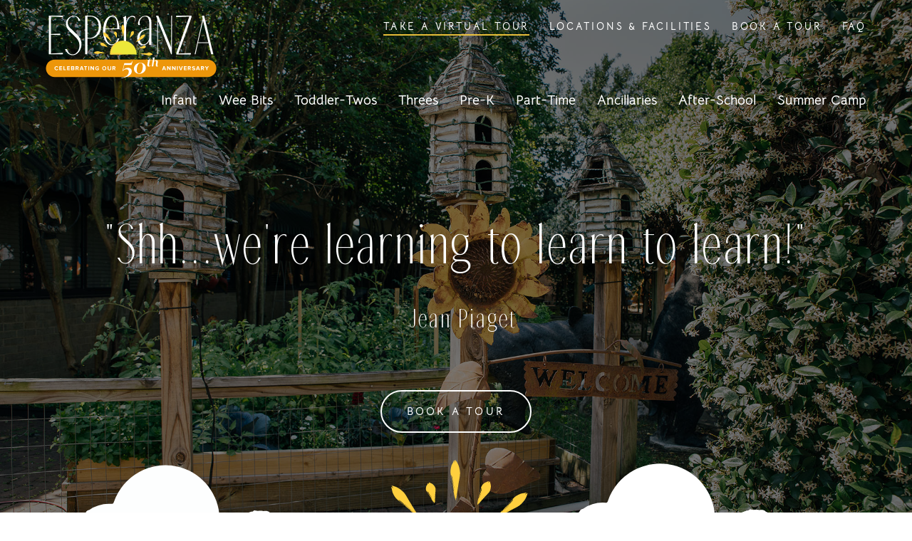

--- FILE ---
content_type: text/html; charset=UTF-8
request_url: https://esperanzaschool.com/
body_size: 13496
content:
<!doctype html>
<html lang="en-US" id="html" prefix="og: https://ogp.me/ns#" class="no-js">
	<head>
		<meta charset="UTF-8">
		<title>Home - Esperanza School : Esperanza School</title>
		
		<link href="https://fonts.googleapis.com/css?family=Poppins:300,400,700|Roboto:300&display=swap" rel="stylesheet">

		<link href="//www.google-analytics.com" rel="dns-prefetch">

		<meta http-equiv="X-UA-Compatible" content="IE=edge,chrome=1">
		<meta name="viewport" content="width=device-width, initial-scale=1.0">
		<meta name="description" content="">

		<link rel="apple-touch-icon" sizes="57x57" href="https://esperanzaschool.com/wp-content/themes/esperanza/img/icons/apple-icon-57x57.png">
		<link rel="apple-touch-icon" sizes="60x60" href="https://esperanzaschool.com/wp-content/themes/esperanza/img/icons/apple-icon-60x60.png">
		<link rel="apple-touch-icon" sizes="72x72" href="https://esperanzaschool.com/wp-content/themes/esperanza/img/icons/apple-icon-72x72.png">
		<link rel="apple-touch-icon" sizes="76x76" href="https://esperanzaschool.com/wp-content/themes/esperanza/img/icons/apple-icon-76x76.png">
		<link rel="apple-touch-icon" sizes="114x114" href="https://esperanzaschool.com/wp-content/themes/esperanza/img/icons/apple-icon-114x114.png">
		<link rel="apple-touch-icon" sizes="120x120" href="https://esperanzaschool.com/wp-content/themes/esperanza/img/icons/apple-icon-120x120.png">
		<link rel="apple-touch-icon" sizes="144x144" href="https://esperanzaschool.com/wp-content/themes/esperanza/img/icons/apple-icon-144x144.png">
		<link rel="apple-touch-icon" sizes="152x152" href="https://esperanzaschool.com/wp-content/themes/esperanza/img/icons/apple-icon-152x152.png">
		<link rel="apple-touch-icon" sizes="180x180" href="https://esperanzaschool.com/wp-content/themes/esperanza/img/icons/apple-icon-180x180.png">
		<link rel="icon" type="image/png" sizes="192x192"  href="https://esperanzaschool.com/wp-content/themes/esperanza/img/icons/android-icon-192x192.png">
		<link rel="icon" type="image/png" sizes="32x32" href="https://esperanzaschool.com/wp-content/themes/esperanza/img/icons/favicon-32x32.png">
		<link rel="icon" type="image/png" sizes="96x96" href="https://esperanzaschool.com/wp-content/themes/esperanza/img/icons/favicon-96x96.png">
		<link rel="icon" type="image/png" sizes="16x16" href="https://esperanzaschool.com/wp-content/themes/esperanza/img/icons/favicon-16x16.png">
		<link rel="manifest" href="https://esperanzaschool.com/wp-content/themes/esperanza/img/icons/manifest.json">
		<meta name="msapplication-TileColor" content="#ffffff">
		<meta name="msapplication-TileImage" content="https://esperanzaschool.com/wp-content/themes/esperanza/img/icons/ms-icon-144x144.png">
		<meta name="theme-color" content="#ffffff">

			<style>img:is([sizes="auto" i], [sizes^="auto," i]) { contain-intrinsic-size: 3000px 1500px }</style>
	
<!-- Search Engine Optimization by Rank Math - https://rankmath.com/ -->
<meta name="robots" content="index, follow, max-snippet:-1, max-video-preview:-1, max-image-preview:large"/>
<link rel="canonical" href="https://esperanzaschool.com/" />
<meta property="og:locale" content="en_US" />
<meta property="og:type" content="website" />
<meta property="og:title" content="Home - Esperanza School" />
<meta property="og:url" content="https://esperanzaschool.com/" />
<meta property="og:site_name" content="Esperanza School" />
<meta property="og:updated_time" content="2023-09-01T16:26:38-05:00" />
<meta property="og:image" content="https://esperanzaschool.com/wp-content/uploads/2019/11/bold-logo-700x203.png" />
<meta property="og:image:secure_url" content="https://esperanzaschool.com/wp-content/uploads/2019/11/bold-logo-700x203.png" />
<meta property="og:image:width" content="700" />
<meta property="og:image:height" content="203" />
<meta property="og:image:alt" content="Home" />
<meta property="og:image:type" content="image/png" />
<meta property="article:published_time" content="2020-05-04T16:21:40-05:00" />
<meta property="article:modified_time" content="2023-09-01T16:26:38-05:00" />
<meta name="twitter:card" content="summary_large_image" />
<meta name="twitter:title" content="Home - Esperanza School" />
<meta name="twitter:image" content="https://esperanzaschool.com/wp-content/uploads/2019/11/bold-logo-700x203.png" />
<meta name="twitter:label1" content="Written by" />
<meta name="twitter:data1" content="esperanz" />
<meta name="twitter:label2" content="Time to read" />
<meta name="twitter:data2" content="Less than a minute" />
<script type="application/ld+json" class="rank-math-schema">{"@context":"https://schema.org","@graph":[{"@type":["EducationalOrganization","Organization"],"@id":"https://esperanzaschool.com/#organization","name":"Esperanza School","url":"https://esperanzaschool.com","logo":{"@type":"ImageObject","@id":"https://esperanzaschool.com/#logo","url":"https://esperanzaschool.com/wp-content/uploads/2019/11/bold-logo-scaled.png","contentUrl":"https://esperanzaschool.com/wp-content/uploads/2019/11/bold-logo-scaled.png","caption":"Esperanza School","inLanguage":"en-US","width":"2560","height":"741"}},{"@type":"WebSite","@id":"https://esperanzaschool.com/#website","url":"https://esperanzaschool.com","name":"Esperanza School","publisher":{"@id":"https://esperanzaschool.com/#organization"},"inLanguage":"en-US","potentialAction":{"@type":"SearchAction","target":"https://esperanzaschool.com/?s={search_term_string}","query-input":"required name=search_term_string"}},{"@type":"ImageObject","@id":"https://esperanzaschool.com/wp-content/uploads/2019/11/bold-logo-scaled.png","url":"https://esperanzaschool.com/wp-content/uploads/2019/11/bold-logo-scaled.png","width":"2560","height":"741","inLanguage":"en-US"},{"@type":"WebPage","@id":"https://esperanzaschool.com/#webpage","url":"https://esperanzaschool.com/","name":"Home - Esperanza School","datePublished":"2020-05-04T16:21:40-05:00","dateModified":"2023-09-01T16:26:38-05:00","about":{"@id":"https://esperanzaschool.com/#organization"},"isPartOf":{"@id":"https://esperanzaschool.com/#website"},"primaryImageOfPage":{"@id":"https://esperanzaschool.com/wp-content/uploads/2019/11/bold-logo-scaled.png"},"inLanguage":"en-US"},{"@type":"Person","@id":"https://esperanzaschool.com/author/esperanz/","name":"esperanz","url":"https://esperanzaschool.com/author/esperanz/","image":{"@type":"ImageObject","@id":"https://secure.gravatar.com/avatar/2948d0717f493aebf9bc6991e4ab51e811c70ee9a99c663298fb6fbe1a623195?s=96&amp;d=mm&amp;r=g","url":"https://secure.gravatar.com/avatar/2948d0717f493aebf9bc6991e4ab51e811c70ee9a99c663298fb6fbe1a623195?s=96&amp;d=mm&amp;r=g","caption":"esperanz","inLanguage":"en-US"},"sameAs":["https://esperanzaschool.com"],"worksFor":{"@id":"https://esperanzaschool.com/#organization"}},{"@type":"Article","headline":"Home - Esperanza School","datePublished":"2020-05-04T16:21:40-05:00","dateModified":"2023-09-01T16:26:38-05:00","author":{"@id":"https://esperanzaschool.com/author/esperanz/","name":"esperanz"},"publisher":{"@id":"https://esperanzaschool.com/#organization"},"name":"Home - Esperanza School","@id":"https://esperanzaschool.com/#richSnippet","isPartOf":{"@id":"https://esperanzaschool.com/#webpage"},"image":{"@id":"https://esperanzaschool.com/wp-content/uploads/2019/11/bold-logo-scaled.png"},"inLanguage":"en-US","mainEntityOfPage":{"@id":"https://esperanzaschool.com/#webpage"}}]}</script>
<!-- /Rank Math WordPress SEO plugin -->

<link rel='dns-prefetch' href='//www.googletagmanager.com' />
<script type="text/javascript">
/* <![CDATA[ */
window._wpemojiSettings = {"baseUrl":"https:\/\/s.w.org\/images\/core\/emoji\/16.0.1\/72x72\/","ext":".png","svgUrl":"https:\/\/s.w.org\/images\/core\/emoji\/16.0.1\/svg\/","svgExt":".svg","source":{"concatemoji":"https:\/\/esperanzaschool.com\/wp-includes\/js\/wp-emoji-release.min.js?ver=6.8.3"}};
/*! This file is auto-generated */
!function(s,n){var o,i,e;function c(e){try{var t={supportTests:e,timestamp:(new Date).valueOf()};sessionStorage.setItem(o,JSON.stringify(t))}catch(e){}}function p(e,t,n){e.clearRect(0,0,e.canvas.width,e.canvas.height),e.fillText(t,0,0);var t=new Uint32Array(e.getImageData(0,0,e.canvas.width,e.canvas.height).data),a=(e.clearRect(0,0,e.canvas.width,e.canvas.height),e.fillText(n,0,0),new Uint32Array(e.getImageData(0,0,e.canvas.width,e.canvas.height).data));return t.every(function(e,t){return e===a[t]})}function u(e,t){e.clearRect(0,0,e.canvas.width,e.canvas.height),e.fillText(t,0,0);for(var n=e.getImageData(16,16,1,1),a=0;a<n.data.length;a++)if(0!==n.data[a])return!1;return!0}function f(e,t,n,a){switch(t){case"flag":return n(e,"\ud83c\udff3\ufe0f\u200d\u26a7\ufe0f","\ud83c\udff3\ufe0f\u200b\u26a7\ufe0f")?!1:!n(e,"\ud83c\udde8\ud83c\uddf6","\ud83c\udde8\u200b\ud83c\uddf6")&&!n(e,"\ud83c\udff4\udb40\udc67\udb40\udc62\udb40\udc65\udb40\udc6e\udb40\udc67\udb40\udc7f","\ud83c\udff4\u200b\udb40\udc67\u200b\udb40\udc62\u200b\udb40\udc65\u200b\udb40\udc6e\u200b\udb40\udc67\u200b\udb40\udc7f");case"emoji":return!a(e,"\ud83e\udedf")}return!1}function g(e,t,n,a){var r="undefined"!=typeof WorkerGlobalScope&&self instanceof WorkerGlobalScope?new OffscreenCanvas(300,150):s.createElement("canvas"),o=r.getContext("2d",{willReadFrequently:!0}),i=(o.textBaseline="top",o.font="600 32px Arial",{});return e.forEach(function(e){i[e]=t(o,e,n,a)}),i}function t(e){var t=s.createElement("script");t.src=e,t.defer=!0,s.head.appendChild(t)}"undefined"!=typeof Promise&&(o="wpEmojiSettingsSupports",i=["flag","emoji"],n.supports={everything:!0,everythingExceptFlag:!0},e=new Promise(function(e){s.addEventListener("DOMContentLoaded",e,{once:!0})}),new Promise(function(t){var n=function(){try{var e=JSON.parse(sessionStorage.getItem(o));if("object"==typeof e&&"number"==typeof e.timestamp&&(new Date).valueOf()<e.timestamp+604800&&"object"==typeof e.supportTests)return e.supportTests}catch(e){}return null}();if(!n){if("undefined"!=typeof Worker&&"undefined"!=typeof OffscreenCanvas&&"undefined"!=typeof URL&&URL.createObjectURL&&"undefined"!=typeof Blob)try{var e="postMessage("+g.toString()+"("+[JSON.stringify(i),f.toString(),p.toString(),u.toString()].join(",")+"));",a=new Blob([e],{type:"text/javascript"}),r=new Worker(URL.createObjectURL(a),{name:"wpTestEmojiSupports"});return void(r.onmessage=function(e){c(n=e.data),r.terminate(),t(n)})}catch(e){}c(n=g(i,f,p,u))}t(n)}).then(function(e){for(var t in e)n.supports[t]=e[t],n.supports.everything=n.supports.everything&&n.supports[t],"flag"!==t&&(n.supports.everythingExceptFlag=n.supports.everythingExceptFlag&&n.supports[t]);n.supports.everythingExceptFlag=n.supports.everythingExceptFlag&&!n.supports.flag,n.DOMReady=!1,n.readyCallback=function(){n.DOMReady=!0}}).then(function(){return e}).then(function(){var e;n.supports.everything||(n.readyCallback(),(e=n.source||{}).concatemoji?t(e.concatemoji):e.wpemoji&&e.twemoji&&(t(e.twemoji),t(e.wpemoji)))}))}((window,document),window._wpemojiSettings);
/* ]]> */
</script>
<style id='wp-emoji-styles-inline-css' type='text/css'>

	img.wp-smiley, img.emoji {
		display: inline !important;
		border: none !important;
		box-shadow: none !important;
		height: 1em !important;
		width: 1em !important;
		margin: 0 0.07em !important;
		vertical-align: -0.1em !important;
		background: none !important;
		padding: 0 !important;
	}
</style>
<link rel='stylesheet' id='wp-components-css' href='https://esperanzaschool.com/wp-includes/css/dist/components/style.min.css?ver=6.8.3' media='all' />
<link rel='stylesheet' id='godaddy-styles-css' href='https://esperanzaschool.com/wp-content/mu-plugins/vendor/wpex/godaddy-launch/includes/Dependencies/GoDaddy/Styles/build/latest.css?ver=2.0.2' media='all' />
<link rel='stylesheet' id='normalize-css' href='https://esperanzaschool.com/wp-content/themes/esperanza/normalize.css?ver=1.0' media='all' />
<link rel='stylesheet' id='html5blank-css' href='https://esperanzaschool.com/wp-content/themes/esperanza/style.css?ver=1768448921' media='all' />
<link rel='stylesheet' id='wpdreams-asl-basic-css' href='https://esperanzaschool.com/wp-content/plugins/ajax-search-lite/css/style.basic.css?ver=4.13.4' media='all' />
<style id='wpdreams-asl-basic-inline-css' type='text/css'>

					div[id*='ajaxsearchlitesettings'].searchsettings .asl_option_inner label {
						font-size: 0px !important;
						color: rgba(0, 0, 0, 0);
					}
					div[id*='ajaxsearchlitesettings'].searchsettings .asl_option_inner label:after {
						font-size: 11px !important;
						position: absolute;
						top: 0;
						left: 0;
						z-index: 1;
					}
					.asl_w_container {
						width: 100%;
						margin: 0px 0px 0px 0px;
						min-width: 200px;
					}
					div[id*='ajaxsearchlite'].asl_m {
						width: 100%;
					}
					div[id*='ajaxsearchliteres'].wpdreams_asl_results div.resdrg span.highlighted {
						font-weight: bold;
						color: rgba(217, 49, 43, 1);
						background-color: rgba(238, 238, 238, 1);
					}
					div[id*='ajaxsearchliteres'].wpdreams_asl_results .results img.asl_image {
						width: 70px;
						height: 70px;
						object-fit: cover;
					}
					div[id*='ajaxsearchlite'].asl_r .results {
						max-height: none;
					}
					div[id*='ajaxsearchlite'].asl_r {
						position: absolute;
					}
				
							.asl_w, .asl_w * {font-family:&quot;Roboto&quot; !important;}
							.asl_m input[type=search]::placeholder{font-family:&quot;Roboto&quot; !important;}
							.asl_m input[type=search]::-webkit-input-placeholder{font-family:&quot;Roboto&quot; !important;}
							.asl_m input[type=search]::-moz-placeholder{font-family:&quot;Roboto&quot; !important;}
							.asl_m input[type=search]:-ms-input-placeholder{font-family:&quot;Roboto&quot; !important;}
						
						div.asl_r.asl_w.vertical .results .item::after {
							display: block;
							position: absolute;
							bottom: 0;
							content: '';
							height: 1px;
							width: 100%;
							background: #D8D8D8;
						}
						div.asl_r.asl_w.vertical .results .item.asl_last_item::after {
							display: none;
						}
					
</style>
<link rel='stylesheet' id='wpdreams-asl-instance-css' href='https://esperanzaschool.com/wp-content/plugins/ajax-search-lite/css/style-underline.css?ver=4.13.4' media='all' />
<script type="text/javascript" src="https://esperanzaschool.com/wp-content/themes/esperanza/js/lib/conditionizr-4.3.0.min.js?ver=4.3.0" id="conditionizr-js"></script>
<script type="text/javascript" src="https://esperanzaschool.com/wp-content/themes/esperanza/js/lib/modernizr-2.7.1.min.js?ver=2.7.1" id="modernizr-js"></script>
<script type="text/javascript" src="https://esperanzaschool.com/wp-includes/js/jquery/jquery.min.js?ver=3.7.1" id="jquery-core-js"></script>
<script type="text/javascript" src="https://esperanzaschool.com/wp-includes/js/jquery/jquery-migrate.min.js?ver=3.4.1" id="jquery-migrate-js"></script>
<script type="text/javascript" src="https://esperanzaschool.com/wp-content/themes/esperanza/js/scripts.js?ver=1.0.0" id="html5blankscripts-js"></script>

<!-- Google tag (gtag.js) snippet added by Site Kit -->
<!-- Google Analytics snippet added by Site Kit -->
<script type="text/javascript" src="https://www.googletagmanager.com/gtag/js?id=GT-PHP7SVF" id="google_gtagjs-js" async></script>
<script type="text/javascript" id="google_gtagjs-js-after">
/* <![CDATA[ */
window.dataLayer = window.dataLayer || [];function gtag(){dataLayer.push(arguments);}
gtag("set","linker",{"domains":["esperanzaschool.com"]});
gtag("js", new Date());
gtag("set", "developer_id.dZTNiMT", true);
gtag("config", "GT-PHP7SVF");
/* ]]> */
</script>
<link rel="https://api.w.org/" href="https://esperanzaschool.com/wp-json/" /><link rel="alternate" title="JSON" type="application/json" href="https://esperanzaschool.com/wp-json/wp/v2/pages/1018" /><link rel="alternate" title="oEmbed (JSON)" type="application/json+oembed" href="https://esperanzaschool.com/wp-json/oembed/1.0/embed?url=https%3A%2F%2Fesperanzaschool.com%2F" />
<link rel="alternate" title="oEmbed (XML)" type="text/xml+oembed" href="https://esperanzaschool.com/wp-json/oembed/1.0/embed?url=https%3A%2F%2Fesperanzaschool.com%2F&#038;format=xml" />
<meta name="generator" content="Site Kit by Google 1.170.0" /><script type="text/javascript">var ajaxurl = "https://esperanzaschool.com/wp-admin/admin-ajax.php"</script>				<link rel="preconnect" href="https://fonts.gstatic.com" crossorigin />
				<link rel="preload" as="style" href="//fonts.googleapis.com/css?family=Open+Sans&display=swap" />
								<link rel="stylesheet" href="//fonts.googleapis.com/css?family=Open+Sans&display=swap" media="all" />
				<link rel="icon" href="https://esperanzaschool.com/wp-content/uploads/2021/05/cropped-favicon-32x32.png" sizes="32x32" />
<link rel="icon" href="https://esperanzaschool.com/wp-content/uploads/2021/05/cropped-favicon-192x192.png" sizes="192x192" />
<link rel="apple-touch-icon" href="https://esperanzaschool.com/wp-content/uploads/2021/05/cropped-favicon-180x180.png" />
<meta name="msapplication-TileImage" content="https://esperanzaschool.com/wp-content/uploads/2021/05/cropped-favicon-270x270.png" />
		<style type="text/css" id="wp-custom-css">
			.custom-dropdown select:focus {
	outline: 0!important;
}

.nav a {
    text-transform: initial;
}

/* Custom dropdown */
.custom-dropdown {
  position: relative;
  display: inline-block;
  vertical-align: middle;
  margin: 0px;
	margin-bottom: 10px;
}

.custom-dropdown select {
  background-color: white;
  color: #444;
  font-size: inherit;
  padding: .5em;
  padding-right: 2.5em;	
  border: 0;
  margin: 0;
  border-radius: 0px;
  text-indent: 0.01px;
  text-overflow: '';
	border: 1px solid #c3c3c3;
  -webkit-appearance: button;
	/* hide default arrow in chrome OSX */
}

.custom-dropdown::before {
	background-color: #4A4D68!important;
}

.custom-dropdown::before,
.custom-dropdown::after {
  content: "";
  position: absolute;
  pointer-events: none;
	color: white!important;
}

.custom-dropdown::after { /*  Custom dropdown arrow */
  content: "\25BC";
  height: 1em;
  font-size: .625em;
  line-height: 1;
  right: 1.2em;
  top: 50%;
  margin-top: -.5em;
}

.custom-dropdown::before { /*  Custom dropdown arrow cover */
  width: 2em;
  right: 0;
  top: 0;
  bottom: 0;
  border-radius: 0 0px 0px 0;
}

.custom-dropdown select[disabled] {
  color: rgba(0,0,0,.3);
}

.custom-dropdown select[disabled]::after {
  color: rgba(0,0,0,.1);
}

.custom-dropdown::before {
  background-color: rgba(0,0,0,.15);
}

.custom-dropdown::after {
  color: rgba(0,0,0,.4);
}		</style>
				
		<link rel="stylesheet" type="text/css" href="//cdn.jsdelivr.net/npm/slick-carousel@1.8.1/slick/slick.css"/>
		<script type="text/javascript" src="//cdn.jsdelivr.net/npm/slick-carousel@1.8.1/slick/slick.min.js"></script>
		<link rel="stylesheet" href="https://use.fontawesome.com/releases/v5.8.1/css/all.css" integrity="sha384-50oBUHEmvpQ+1lW4y57PTFmhCaXp0ML5d60M1M7uH2+nqUivzIebhndOJK28anvf" crossorigin="anonymous">
		<script type="text/javascript" src="//code.jquery.com/jquery-migrate-1.2.1.min.js"></script>
		<script>
        // conditionizr.com
        // configure environment tests
        conditionizr.config({
            assets: 'https://esperanzaschool.com/wp-content/themes/esperanza',
            tests: {}
        });
        </script>

	</head>
	<body class="home wp-singular page-template page-template-template_new-homepage page-template-template_new-homepage-php page page-id-1018 wp-theme-esperanza home-new">

		<!-- wrapper -->
		<div class="header-wrapper"><div class="header-outer">
		
			<!-- alert bar -->
			<!-- <div class="alert-wrapper "> -->

			<!-- <div class="alert-bar"><span></span></div></div> -->

			<!-- alert bar -->
			<div class="top-bar-wrapper">

				<div class="top-bar">

					<ul><li><a target="_blank" href="https://www.youtube.com/embed/UNFt-UPIorM?si=6BgC4MoqAx20V5i9">Take a Virtual Tour</a></li>
<li><a href="https://esperanzaschool.com/locations-facilities/">Locations &#038; Facilities</a></li>
<li><a href="https://esperanzaschool.com/book-a-tour/">Book a Tour</a></li>
<li><a href="https://esperanzaschool.com/faq/">FAQ</a></li>
</ul>
				</div>

			</div>

			<!-- header -->
			<header class="header clear" role="banner">
				
				<div class="nav-wrapper">
					
					<div class="logo">
						<a href="https://esperanzaschool.com">
							<div class="logo-img"></div>
						</a>
					</div>

					<nav class="nav desktop-nav" role="navigation">
						<ul><li><a href="https://esperanzaschool.com/infant-program/">Infant</a></li>
<li><a href="https://esperanzaschool.com/wee-bits-program/">Wee Bits</a></li>
<li><a href="https://esperanzaschool.com/toddler-program/">Toddler-Twos</a></li>
<li><a href="https://esperanzaschool.com/pre-k-prep-program/">Threes</a></li>
<li><a href="https://esperanzaschool.com/pre-kindergarten-program/">Pre-K</a></li>
<li><a href="https://esperanzaschool.com/part-time-program/">Part-Time</a></li>
<li><a href="https://esperanzaschool.com/ancillaries/">Ancillaries</a></li>
<li><a href="https://esperanzaschool.com/after-school-program/">After-School</a></li>
<li><a href="https://esperanzaschool.com/summer-camp-program/">Summer Camp</a></li>
</ul>					</nav>
					
					<div class="mobile-menu">
				
						<div class="button_container" id="toggle">
						  <span class="top"></span>
						  <span class="middle"></span>
						  <span class="bottom"></span>
						</div>

						<div class="overlay" id="overlay">
							<div class="mobile-main-menu">
								<ul><li><a target="_blank" href="https://www.youtube.com/embed/UNFt-UPIorM?si=6BgC4MoqAx20V5i9">Take a Virtual Tour</a></li>
<li><a href="https://esperanzaschool.com/locations-facilities/">Locations &#038; Facilities</a></li>
<li><a href="https://esperanzaschool.com/book-a-tour/">Book a Tour</a></li>
<li><a href="https://esperanzaschool.com/faq/">FAQ</a></li>
</ul>									<ul><li><a href="https://esperanzaschool.com/infant-program/">Infant</a></li>
<li><a href="https://esperanzaschool.com/wee-bits-program/">Wee Bits</a></li>
<li><a href="https://esperanzaschool.com/toddler-program/">Toddler-Twos</a></li>
<li><a href="https://esperanzaschool.com/pre-k-prep-program/">Threes</a></li>
<li><a href="https://esperanzaschool.com/pre-kindergarten-program/">Pre-K</a></li>
<li><a href="https://esperanzaschool.com/part-time-program/">Part-Time</a></li>
<li><a href="https://esperanzaschool.com/ancillaries/">Ancillaries</a></li>
<li><a href="https://esperanzaschool.com/after-school-program/">After-School</a></li>
<li><a href="https://esperanzaschool.com/summer-camp-program/">Summer Camp</a></li>
</ul>								
							</div>
						</div>

					</div>

					<form class="search_box" id="search_box" action="/search/">
						<div class="asl_w_container asl_w_container_1" data-id="1" data-instance="1">
	<div id='ajaxsearchlite1'
		data-id="1"
		data-instance="1"
		class="asl_w asl_m asl_m_1 asl_m_1_1">
		<div class="probox">

	
	<div class='prosettings' style='display:none;' data-opened=0>
				<div class='innericon'>
			<svg version="1.1" xmlns="http://www.w3.org/2000/svg" xmlns:xlink="http://www.w3.org/1999/xlink" x="0px" y="0px" width="22" height="22" viewBox="0 0 512 512" enable-background="new 0 0 512 512" xml:space="preserve">
					<polygon transform = "rotate(90 256 256)" points="142.332,104.886 197.48,50 402.5,256 197.48,462 142.332,407.113 292.727,256 "/>
				</svg>
		</div>
	</div>

	
	
	<div class='proinput'>
		<form role="search" action='#' autocomplete="off"
				aria-label="Search form">
			<input aria-label="Search input"
					type='search' class='orig'
					tabindex="0"
					name='phrase'
					placeholder='Search here..'
					value=''
					autocomplete="off"/>
			<input aria-label="Search autocomplete input"
					type='text'
					class='autocomplete'
					tabindex="-1"
					name='phrase'
					value=''
					autocomplete="off" disabled/>
			<input type='submit' value="Start search" style='width:0; height: 0; visibility: hidden;'>
		</form>
	</div>

	
	
	<button class='promagnifier' tabindex="0" aria-label="Search magnifier button">
				<span class='innericon' style="display:block;">
			<svg version="1.1" xmlns="http://www.w3.org/2000/svg" xmlns:xlink="http://www.w3.org/1999/xlink" x="0px" y="0px" width="22" height="22" viewBox="0 0 512 512" enable-background="new 0 0 512 512" xml:space="preserve">
					<path d="M460.355,421.59L353.844,315.078c20.041-27.553,31.885-61.437,31.885-98.037
						C385.729,124.934,310.793,50,218.686,50C126.58,50,51.645,124.934,51.645,217.041c0,92.106,74.936,167.041,167.041,167.041
						c34.912,0,67.352-10.773,94.184-29.158L419.945,462L460.355,421.59z M100.631,217.041c0-65.096,52.959-118.056,118.055-118.056
						c65.098,0,118.057,52.959,118.057,118.056c0,65.096-52.959,118.056-118.057,118.056C153.59,335.097,100.631,282.137,100.631,217.041
						z"/>
				</svg>
		</span>
	</button>

	
	
	<div class='proloading'>

		<div class="asl_loader"><div class="asl_loader-inner asl_simple-circle"></div></div>

			</div>

			<div class='proclose'>
			<svg version="1.1" xmlns="http://www.w3.org/2000/svg" xmlns:xlink="http://www.w3.org/1999/xlink" x="0px"
				y="0px"
				width="12" height="12" viewBox="0 0 512 512" enable-background="new 0 0 512 512"
				xml:space="preserve">
				<polygon points="438.393,374.595 319.757,255.977 438.378,137.348 374.595,73.607 255.995,192.225 137.375,73.622 73.607,137.352 192.246,255.983 73.622,374.625 137.352,438.393 256.002,319.734 374.652,438.378 "/>
			</svg>
		</div>
	
	
</div>	</div>
	<div class='asl_data_container' style="display:none !important;">
		<div class="asl_init_data wpdreams_asl_data_ct"
	style="display:none !important;"
	id="asl_init_id_1"
	data-asl-id="1"
	data-asl-instance="1"
	data-settings="{&quot;homeurl&quot;:&quot;https:\/\/esperanzaschool.com\/&quot;,&quot;resultstype&quot;:&quot;vertical&quot;,&quot;resultsposition&quot;:&quot;hover&quot;,&quot;itemscount&quot;:4,&quot;charcount&quot;:3,&quot;highlight&quot;:false,&quot;highlightWholewords&quot;:true,&quot;singleHighlight&quot;:false,&quot;scrollToResults&quot;:{&quot;enabled&quot;:false,&quot;offset&quot;:0},&quot;resultareaclickable&quot;:1,&quot;autocomplete&quot;:{&quot;enabled&quot;:true,&quot;lang&quot;:&quot;en&quot;,&quot;trigger_charcount&quot;:0},&quot;mobile&quot;:{&quot;menu_selector&quot;:&quot;#menu-toggle&quot;},&quot;trigger&quot;:{&quot;click&quot;:&quot;results_page&quot;,&quot;click_location&quot;:&quot;same&quot;,&quot;update_href&quot;:false,&quot;return&quot;:&quot;results_page&quot;,&quot;return_location&quot;:&quot;same&quot;,&quot;facet&quot;:true,&quot;type&quot;:true,&quot;redirect_url&quot;:&quot;?s={phrase}&quot;,&quot;delay&quot;:300},&quot;animations&quot;:{&quot;pc&quot;:{&quot;settings&quot;:{&quot;anim&quot;:&quot;fadedrop&quot;,&quot;dur&quot;:300},&quot;results&quot;:{&quot;anim&quot;:&quot;fadedrop&quot;,&quot;dur&quot;:300},&quot;items&quot;:&quot;voidanim&quot;},&quot;mob&quot;:{&quot;settings&quot;:{&quot;anim&quot;:&quot;fadedrop&quot;,&quot;dur&quot;:300},&quot;results&quot;:{&quot;anim&quot;:&quot;fadedrop&quot;,&quot;dur&quot;:300},&quot;items&quot;:&quot;voidanim&quot;}},&quot;autop&quot;:{&quot;state&quot;:true,&quot;phrase&quot;:&quot;&quot;,&quot;count&quot;:&quot;1&quot;},&quot;resPage&quot;:{&quot;useAjax&quot;:false,&quot;selector&quot;:&quot;#main&quot;,&quot;trigger_type&quot;:true,&quot;trigger_facet&quot;:true,&quot;trigger_magnifier&quot;:false,&quot;trigger_return&quot;:false},&quot;resultsSnapTo&quot;:&quot;left&quot;,&quot;results&quot;:{&quot;width&quot;:&quot;auto&quot;,&quot;width_tablet&quot;:&quot;auto&quot;,&quot;width_phone&quot;:&quot;auto&quot;},&quot;settingsimagepos&quot;:&quot;right&quot;,&quot;closeOnDocClick&quot;:true,&quot;overridewpdefault&quot;:true,&quot;override_method&quot;:&quot;get&quot;}"></div>
	<div id="asl_hidden_data">
		<svg style="position:absolute" height="0" width="0">
			<filter id="aslblur">
				<feGaussianBlur in="SourceGraphic" stdDeviation="4"/>
			</filter>
		</svg>
		<svg style="position:absolute" height="0" width="0">
			<filter id="no_aslblur"></filter>
		</svg>
	</div>
	</div>

	<div id='ajaxsearchliteres1'
	class='vertical wpdreams_asl_results asl_w asl_r asl_r_1 asl_r_1_1'>

	
	<div class="results">

		
		<div class="resdrg">
		</div>

		
	</div>

	
	
</div>

	<div id='__original__ajaxsearchlitesettings1'
		data-id="1"
		class="searchsettings wpdreams_asl_settings asl_w asl_s asl_s_1">
		<form name='options'
		aria-label="Search settings form"
		autocomplete = 'off'>

	
	
	<input type="hidden" name="filters_changed" style="display:none;" value="0">
	<input type="hidden" name="filters_initial" style="display:none;" value="1">

	<div class="asl_option_inner hiddend">
		<input type='hidden' name='qtranslate_lang' id='qtranslate_lang'
				value='0'/>
	</div>

	
	
	<fieldset class="asl_sett_scroll">
		<legend style="display: none;">Generic selectors</legend>
		<div class="asl_option" tabindex="0">
			<div class="asl_option_inner">
				<input type="checkbox" value="exact"
						aria-label="Exact matches only"
						name="asl_gen[]" />
				<div class="asl_option_checkbox"></div>
			</div>
			<div class="asl_option_label">
				Exact matches only			</div>
		</div>
		<div class="asl_option" tabindex="0">
			<div class="asl_option_inner">
				<input type="checkbox" value="title"
						aria-label="Search in title"
						name="asl_gen[]"  checked="checked"/>
				<div class="asl_option_checkbox"></div>
			</div>
			<div class="asl_option_label">
				Search in title			</div>
		</div>
		<div class="asl_option" tabindex="0">
			<div class="asl_option_inner">
				<input type="checkbox" value="content"
						aria-label="Search in content"
						name="asl_gen[]"  checked="checked"/>
				<div class="asl_option_checkbox"></div>
			</div>
			<div class="asl_option_label">
				Search in content			</div>
		</div>
		<div class="asl_option_inner hiddend">
			<input type="checkbox" value="excerpt"
					aria-label="Search in excerpt"
					name="asl_gen[]"  checked="checked"/>
			<div class="asl_option_checkbox"></div>
		</div>
	</fieldset>
	<fieldset class="asl_sett_scroll">
		<legend style="display: none;">Post Type Selectors</legend>
					<div class="asl_option_inner hiddend">
				<input type="checkbox" value="page"
						aria-label="Hidden option, ignore please"
						name="customset[]" checked="checked"/>
			</div>
				</fieldset>
	</form>
	</div>
</div>
					  <!-- 
					<input name="search_criteria" placeholder="Search by keyword" value="" type="text">
					  <input class="search_icon" value="Search" type="submit">
					 -->
					</form>

					<script type="text/javascript">
					// jQuery('.search-btn').click(function()){
					//     $('#search_box').focus();
					// });
					jQuery( ".search-btn" ).click(function(e) {
							e.preventDefault();
							jQuery("#search_box").toggleClass('active');
							jQuery("input").first().focus();
						});
					</script>

					<!-- /nav -->
					
				</div>

			</header>
			<!-- /header -->
			
		</div></div>

		<div class="header-space"></div>
		
		

<style type="text/css">
	#home-banner {
	    height: 780px;
	    margin-bottom: 40px;
		display: flex;
		justify-content: center;
		align-items: center; 
	}	
	#home-banner  .content {
	    z-index: 1; 
	}
	#home-banner h1 {
		color: white;
		font-size: 80px;
	}
	section h1 {
		font-family: 'Fiora';
		font-size: 60px;
		margin: 0px;
		line-height: 65px;
	}
	.hero-graphic {
		position: absolute;
		bottom: -1px;
	}
	.col-left {
		width: 50%;
		float: left;
		padding-right: 3rem;
	}	
	.col-right {
		width: 50%;
		float: left;
		padding-left: 3rem;
	}
	.btn-outline {
		font-weight: 600;
		border-radius: 40px;
		color: #fff;
	    border-style: solid;
	    border-width: 2px;
	    border-color: #fff;
	    font-size: 15px;
	    padding: 13px 35px;
	    text-transform: uppercase;
	}
	.btn-outline:hover {
		background-color: white;
		color: #f7c739;
		transition: 500ms;
	}

	.blue-section {
		position: relative;
		background-position: center center;
		background-size: cover;
		background-color: #D6E7E8;
	}	

	.green-section {
		background-color: #233E2F;
		padding-bottom: 250px;
	}

	.green-section h1, .green-section p {
		color: white;
		width: 100%;
		text-align: center!important;
	}

	.green-section h1 {
		line-height: 90px;
		font-size: 100px;
	}

	.green-banner-image {
		background-position: center center;
		background-size: cover;
		height: 700px;
		position: relative;
	}

	.blue-banner-image {
		background-position: center center;
		background-size: cover;
		height: 700px;
		position: relative;
	}

	.grass {
		position: absolute;
		bottom: 0;
		background-position: bottom;
		background-repeat: repeat-x;
	}

	.leaves {
		position: absolute;
		background-position: bottom;
		background-repeat: repeat-x;
	}

	.wavy {
		position: relative;
		z-index: 1;
	}

	.wavy-green {
		/*margin-top: 120px;/
	}

	.blue-top {
		margin-bottom: -110px;
		height: 200px;
		background-size: 1400px;
		background-position: top center;
		background-repeat: repeat-x;
	}

	.green-top {
		margin-bottom: -165px;
		height: 200px;
		background-size: 1400px;
		background-position: top center;
		background-repeat: repeat-x;
	}

	.blue-bottom {
		height: 200px;
		background-size: 1400px;
		background-position: bottom center;
		z-index: 1;
		margin-top: -157px;
		position: relative;
		background-repeat: repeat-x;
	}

	.grass-layer-1 {
		height: 200px; 
		width: 100%;
		bottom: 0px;
	}

	.grass-layer-2 {
		height: 200px; 
		width: 100%;
		bottom: -1px;
	}

	.leaves-container {
		/*position: relative;*/
	}

	.leaves-layer-1 {
		height: 200px; 
		width: 100%;
		bottom: 0px;
	}

	.leaves-layer-2 {
		height: 200px; 
		width: 100%;
		bottom: -1px;
	}

	.collage-image {
		padding-top: 50px;
		margin: 0 auto;
	}

	.large-padding {
		padding: 80px 0px;
	}

	.large-padding h1 {
		font-size: 100px;
		line-height: 100px;
		text-align: center;
	}

	.blue-section h1 {
		margin: 0 auto;
	}

	.footer-image {
		background-size: contain;
		background-position: bottom;
		background-repeat: no-repeat;
		margin-bottom: -1px;
	}

	.vert-center {
		display: flex; 
		align-items: center; 
		justify-content: center;
	}


	@media only screen and (max-width:768px) {

		.col-left img, .col-right img {
			max-width: 75%;
			margin: 0 auto;
		}

		.col-left h1, .col-right h1 {
			text-align: center;
		}

		.collage-image {
			padding-left: 15px;
			padding-right: 15px;
		}

		.green-top, .blue-top {
		    background-position: inherit;
		}

		.blue-bottom {
		 	background-position: left;
		}

		.green-section {
		    padding-bottom: 195px;
		}

		#home-banner {
		    margin-bottom: 70px;
		}

		.large-padding {
		    padding: 60px 0px;
		}

		.wavy-green {
			margin-top: 0px;
		}

		.top-bar {
		    text-align: center;
		}

		h1 {
			font-size: 50px!important;
			line-height: 60px!important;
		}

		#home-banner {
		    height: 100vh;
		}

		#home-banner h1 {
			font-size: .8em!important;
			line-height: .8em!important;
		}

	}



	@media only screen and (max-width:650px) {

		.col-img-left .col-left {
		    margin-bottom: 20px;
		    width: 30%;
		}

		.col-img-left .col-right {
		    width: 70%;
		}

		.col-img-right .col-left {
		    width: 70%;
		}

		.col-img-right .col-right {
		    width: 30%;
		    margin-bottom: 20px;
		}

	}

	@media only screen and (max-width:500px) {

		.col-left {
		    width: 100%!important;
		    float: none!important;
		    padding: 0px;
		}

		.col-right {
		    width: 100%!important;
		    padding: 0px;
		    float: none!important;
		}

		.col-img-right {
			display:flex;
  			flex-direction: column-reverse;
		}

	}

	@media only screen and (max-width:450px) {
		
		#home-banner {
		    height: 100vh;
		}

	}




</style>


    
                    
				<section id="home-banner">
				
					<div class="content">
						<h1>"Shh...we're learning to learn to learn!"<br><h3>- Jean Piaget</h3></h1>
						<div class="clear"></div>
						<a href="https://esperanzaschool.com/book-a-tour/" class="btn-outline">Book A Tour</a>
					</div>
						
							<div class="home-banner-bg" style="background: url('https://esperanzaschool.com/wp-content/uploads/2019/11/esperanza_garden.jpg')">

					    <!--<video loop muted autoplay poster="https://esperanzaschool.com/wp-content/themes/esperanza/img/video-poster.jpg" class="fhome-banner-bg__video">
					        <source src="https://esperanzaschool.com/wp-content/uploads/2020/05/espzvideo.m4v" type="video/mp4">
					    </video>-->
					</div>

					<img src="https://esperanzaschool.com/wp-content/uploads/2020/05/cloud.svg" class="hero-graphic">

				</section>
	
        
    
                    
                        
            <section>
            	<div class="columns col-img-left vert-center">
            		<div class="col-left">
            			<img src="https://esperanzaschool.com/wp-content/uploads/2020/05/espz-image.png">
            		</div>            		
            		<div class="col-right">
            			<h1>The Esperanza Experience</h1>
<p>Since 1973, young imaginations at Esperanza have blossomed under the centuries-old trees, inside and out of the classrooms, exploring the world through taste, touch, smell, sound and vision. Using curiosity as their compass, each day is an enchanting adventure, a path to lifelong learning.</p>
            		</div>
            	</div>
            </section>
	
        
    
                    
                        
            <section>
            	<div class="columns col-img-right vert-center">
            		<div class="col-left">
            			<h1>Little ones stroll</h1>
<p>past lifelike animal sculptures under the shade trees across the three-acre campus, beaming with delight. Inside and across the vibrant, art-adorned hallways, a toddler’s face lights up in a moment of awareness, as they explore the touchstones of identity and self-esteem.</p>
            		</div>            		
            		<div class="col-right">
            			<img src="https://esperanzaschool.com/wp-content/uploads/2023/07/Untitled-design-5.png">
            		</div>
            	</div>
            </section>

        
    
                    
                                    			
			<div class="wavy wavy-green">
				<div class="green-top" style="background-image: url('https://esperanzaschool.com/wp-content/themes/esperanza/img/green-top-white1.svg');"></div>
			</div>

            <section class="green-section">

            	<div class="green-banner-image" style="background-image: url('https://esperanzaschool.com/wp-content/uploads/2020/05/child-pushing-trike.jpg');">

            	<div class="grass grass-layer-1" style="background-image: url('https://esperanzaschool.com/wp-content/themes/esperanza/img/light-green-grass.svg');"></div>
            	<div class="grass grass-layer-2" style="background-image: url('https://esperanzaschool.com/wp-content/themes/esperanza/img/dark-green-grass.svg');"></div>

            	</div>
            	
            	<div class="columns">
            		<h1>Esperanza is far more than just a school.</h1>
<p>It’s a picturesque learning-space where children, 6-weeks to 5-years-old, delight in the magic of childhood while preparing the way for a life filled with wonder and reverence for learning.</p>
            	</div>

            	<img src="https://esperanzaschool.com/wp-content/uploads/2020/05/collage.png" class="collage-image">

	        	<div class="leaves-container">
	            	<div class="leaves leaves-layer-1" style="background-image: url('https://esperanzaschool.com/wp-content/themes/esperanza/img/light-green-leaves.svg');"></div>
	            	<div class="leaves leaves-layer-2" style="background-image: url('https://esperanzaschool.com/wp-content/themes/esperanza/img/white-leaves.svg');"></div>
	        	</div>

            </section>

        
    
                    
                        
            <section>
            	<div class="columns col-img-right vert-center">
            		<div class="col-left">
            			<h1>Listen closely for the pearls of laughter</h1>
<p>from the science gardens and the playground, where a group of children run free with their friends, jumping, playing and learning—joy in motion.</p>
            		</div>            		
            		<div class="col-right">
            			<img src="https://esperanzaschool.com/wp-content/uploads/2023/07/Untitled-design-3.png">
            		</div>
            	</div>
            </section>

        
    
                    
                        
            <section>
            	<div class="columns col-img-left vert-center">
            		<div class="col-left">
            			<img src="https://esperanzaschool.com/wp-content/uploads/2020/05/espz-image.png">
            		</div>            		
            		<div class="col-right">
            			<h1>Inside another classroom</h1>
<p>Pre-K students work closely with a beloved teacher, learning to problem-solve, finding courage to explore and ask questions, diving deeper, gaining confidence.</p>
            		</div>
            	</div>
            </section>
	
        
    
                    
                        
            <section>
            	<div class="columns col-img-right vert-center">
            		<div class="col-left">
            			<h1>Infants, Toddlers, Pre-K Prep and Pre-K</h1>
<p>explorers start their journeys at our main campus, three acres of wooded urban land, in the heart of Houston. Part-Time, After-School and Summer Camp voyagers find their adventures at The Esperanza Discovery Center.</p>
            		</div>            		
            		<div class="col-right">
            			<img src="https://esperanzaschool.com/wp-content/uploads/2020/05/espz-image2.png">
            		</div>
            	</div>
            </section>

        
    
                    
                                    
			<div class="wavy">
				<div class="blue-top" style="background-image: url('https://esperanzaschool.com/wp-content/themes/esperanza/img/blue1.svg');"></div>
			</div>

            <section class="blue-section">

            	<div class="blue-banner-image" style="background-image: url('https://esperanzaschool.com/wp-content/uploads/2020/05/classroom.jpg');"></div>

            	<div class="blue-bottom" style="background-image: url('https://esperanzaschool.com/wp-content/themes/esperanza/img/blue1-bottom.svg');"></div>

            	<div class="columns">
            		<h1>Nestled in the heart of Houston</h1>
<p style="text-align: center;">Come explore Esperanza located on three lush acres of land surrounded by 300 year old trees guarding the land of magic for child starting 6 week to 5 years old.</p>
            	</div>

            	<div style="background-color: #506485;"><img src="https://esperanzaschool.com/wp-content/themes/esperanza/img/footer-image.svg" class="footer-image"></div>

            </section>

        
    
						
		<footer>
            <div class="columns foooter">

                <div class="column t12" style="padding: 0px;">

	                <div class="links footer-text big-links">
	                    <a href="/" title="Esperanza School" class="logo"><img src="/wp-content/themes/esperanza/img/logo-white-50th.svg" alt="Esperanza School Logo"/></a>
	                   	<div class="clear" style="padding-bottom: 10px;"></div>
	                   <h4>Location</h4>
<p><strong>Roy Street Campus (Main Campus)</strong><br />
<a href="https://www.google.com/maps/dir//esperanza+school/data=!4m6!4m5!1m1!4e2!1m2!1m1!1s0x8640c74b29395279:0x30c22e6ff7428b3a?sa=X&amp;ved=2ahUKEwiOtfD90ePwAhXNbc0KHZdwCCQQ9RcwE3oECD4QBQ" target="_blank" rel="noopener">1100 Roy St</a><br />
Houston, Texas 77007</p>
<p><strong>Heights Boulevard Campus</strong><br />
<a href="https://www.google.com/maps/dir//Esperanza+After+School,+429+Heights+Blvd,+Houston,+TX+77007/data=!4m6!4m5!1m1!4e2!1m2!1m1!1s0x8640c756c1c32ae9:0x4af5e8c78bd1a711?sa=X&amp;ved=2ahUKEwia2_jv0ePwAhVRV80KHQfaBQoQ9RcwE3oECC4QBA" target="_blank" rel="noopener">429 Heights Blvd</a><br />
Houston, TX 77007</p>
<h4>Contact</h4>
<p><a href="tel:7138683276">(713) 868-3276</a></p>
<p><a href="mailto:admissions@esperanzaschool.com">admissions@esperanzaschool.com</a></p>
	                </div>

                    <div class="links small-links">
                        <ul id="menu-footer-column-1" class="menu"><li><a href="https://esperanzaschool.com/infant-program/">Infant</a></li>
<li><a href="https://esperanzaschool.com/wee-bits-program/">Wee Bits</a></li>
<li><a href="https://esperanzaschool.com/toddler-program/">Toddler-Twos</a></li>
<li><a href="https://esperanzaschool.com/pre-k-prep-program/">Threes</a></li>
<li><a href="https://esperanzaschool.com/pre-kindergarten-program/">Pre-K</a></li>
<li><a href="https://esperanzaschool.com/part-time-program/">Part-Time</a></li>
<li><a href="https://esperanzaschool.com/after-school-program/">After-School</a></li>
<li><a href="https://esperanzaschool.com/summer-camp-program/">Summer Camp</a></li>
</ul>                    </div>
                    <div class="links small-links">
                        <ul id="menu-footer-column-2" class="menu"><li><a href="https://esperanzaschool.com/about-us/">About Us</a></li>
<li><a href="https://esperanzaschool.com/locations-facilities/">Locations &#038; Facilities</a></li>
<li><a href="https://esperanzaschool.com/faq/">FAQ</a></li>
</ul>                    </div>
        
                    <div class="links small-links">
                                            </div>
                    
                    <div class="links small-links">
						<a href="/book-a-tour/" style="background: white;
    display: inline-block;
    position: relative;
    color: #516484;
    padding: 1em 2em;
    border-radius: 2em;">Book a Tour</a>
                        <ul id="menu-footer-column-4" class="menu"><li><a href="#">Testimonials</a></li>
<li><a href="https://esperanzaschool.com/ancillaries/">Ancillaries</a></li>
<li><a href="https://esperanzaschool.com/seasonal-activities/">Seasonal Activities</a></li>
</ul>
					</div>

            </div>

            <div class="white-spacer"></div>

            <div class="footer-bottom">
                <div class="copyright">Esperanza School &copy; 2026 <br/><a href="/privacy-policy">Privacy Policy</a></div>
                <div class="social-media">
                    <a href="https://www.facebook.com/EsperanzaSchool/" title="Facebook" target="_blank"><i class="fab fa-facebook-f"></i></a>
                    <!-- 
<a href="https://twitter.com/asakurarobinson" title="Twitter" target="_blank"><i class="fab fa-twitter"></i></a>
                    <a href="https://www.linkedin.com/company/asakura-robinson-company" title="LinkedIn" target="_blank"><i class="fab fa-linkedin-in"></i></a>
 -->
                    <a href="https://www.instagram.com/EsperanzaSchool/" title="Instagram" target="_blank"><i class="fab fa-instagram"></i></a>
                </div>
            </div>
        </footer>

		<script type="speculationrules">
{"prefetch":[{"source":"document","where":{"and":[{"href_matches":"\/*"},{"not":{"href_matches":["\/wp-*.php","\/wp-admin\/*","\/wp-content\/uploads\/*","\/wp-content\/*","\/wp-content\/plugins\/*","\/wp-content\/themes\/esperanza\/*","\/*\\?(.+)"]}},{"not":{"selector_matches":"a[rel~=\"nofollow\"]"}},{"not":{"selector_matches":".no-prefetch, .no-prefetch a"}}]},"eagerness":"conservative"}]}
</script>
<script type="text/javascript" id="wd-asl-ajaxsearchlite-js-before">
/* <![CDATA[ */
window.ASL = typeof window.ASL !== 'undefined' ? window.ASL : {}; window.ASL.wp_rocket_exception = "DOMContentLoaded"; window.ASL.ajaxurl = "https:\/\/esperanzaschool.com\/wp-content\/plugins\/ajax-search-lite\/ajax_search.php"; window.ASL.backend_ajaxurl = "https:\/\/esperanzaschool.com\/wp-admin\/admin-ajax.php"; window.ASL.asl_url = "https:\/\/esperanzaschool.com\/wp-content\/plugins\/ajax-search-lite\/"; window.ASL.detect_ajax = 0; window.ASL.media_query = 4780; window.ASL.version = 4780; window.ASL.pageHTML = ""; window.ASL.additional_scripts = []; window.ASL.script_async_load = false; window.ASL.init_only_in_viewport = true; window.ASL.font_url = "https:\/\/esperanzaschool.com\/wp-content\/plugins\/ajax-search-lite\/css\/fonts\/icons2.woff2"; window.ASL.highlight = {"enabled":false,"data":[]}; window.ASL.analytics = {"method":0,"tracking_id":"","string":"?ajax_search={asl_term}","event":{"focus":{"active":true,"action":"focus","category":"ASL","label":"Input focus","value":"1"},"search_start":{"active":false,"action":"search_start","category":"ASL","label":"Phrase: {phrase}","value":"1"},"search_end":{"active":true,"action":"search_end","category":"ASL","label":"{phrase} | {results_count}","value":"1"},"magnifier":{"active":true,"action":"magnifier","category":"ASL","label":"Magnifier clicked","value":"1"},"return":{"active":true,"action":"return","category":"ASL","label":"Return button pressed","value":"1"},"facet_change":{"active":false,"action":"facet_change","category":"ASL","label":"{option_label} | {option_value}","value":"1"},"result_click":{"active":true,"action":"result_click","category":"ASL","label":"{result_title} | {result_url}","value":"1"}}};
window.ASL_INSTANCES = [];window.ASL_INSTANCES[1] = {"homeurl":"https:\/\/esperanzaschool.com\/","resultstype":"vertical","resultsposition":"hover","itemscount":4,"charcount":3,"highlight":false,"highlightWholewords":true,"singleHighlight":false,"scrollToResults":{"enabled":false,"offset":0},"resultareaclickable":1,"autocomplete":{"enabled":true,"lang":"en","trigger_charcount":0},"mobile":{"menu_selector":"#menu-toggle"},"trigger":{"click":"results_page","click_location":"same","update_href":false,"return":"results_page","return_location":"same","facet":true,"type":true,"redirect_url":"?s={phrase}","delay":300},"animations":{"pc":{"settings":{"anim":"fadedrop","dur":300},"results":{"anim":"fadedrop","dur":300},"items":"voidanim"},"mob":{"settings":{"anim":"fadedrop","dur":300},"results":{"anim":"fadedrop","dur":300},"items":"voidanim"}},"autop":{"state":true,"phrase":"","count":"1"},"resPage":{"useAjax":false,"selector":"#main","trigger_type":true,"trigger_facet":true,"trigger_magnifier":false,"trigger_return":false},"resultsSnapTo":"left","results":{"width":"auto","width_tablet":"auto","width_phone":"auto"},"settingsimagepos":"right","closeOnDocClick":true,"overridewpdefault":true,"override_method":"get"};
/* ]]> */
</script>
<script type="text/javascript" src="https://esperanzaschool.com/wp-content/plugins/ajax-search-lite/js/min/plugin/optimized/asl-prereq.min.js?ver=4780" id="wd-asl-ajaxsearchlite-js"></script>
<script type="text/javascript" src="https://esperanzaschool.com/wp-content/plugins/ajax-search-lite/js/min/plugin/optimized/asl-core.min.js?ver=4780" id="wd-asl-ajaxsearchlite-core-js"></script>
<script type="text/javascript" src="https://esperanzaschool.com/wp-content/plugins/ajax-search-lite/js/min/plugin/optimized/asl-results-vertical.min.js?ver=4780" id="wd-asl-ajaxsearchlite-vertical-js"></script>
<script type="text/javascript" src="https://esperanzaschool.com/wp-content/plugins/ajax-search-lite/js/min/plugin/optimized/asl-ga.min.js?ver=4780" id="wd-asl-ajaxsearchlite-ga-js"></script>
<script type="text/javascript" src="https://esperanzaschool.com/wp-content/plugins/ajax-search-lite/js/min/plugin/optimized/asl-autocomplete.min.js?ver=4780" id="wd-asl-ajaxsearchlite-autocomplete-js"></script>
<script type="text/javascript" src="https://esperanzaschool.com/wp-content/plugins/ajax-search-lite/js/min/plugin/optimized/asl-wrapper.min.js?ver=4780" id="wd-asl-ajaxsearchlite-wrapper-js"></script>
<script type="text/javascript">
window.addEventListener("load", function(event) {
jQuery(".cfx_form_main,.wpcf7-form,.wpforms-form,.gform_wrapper form").each(function(){
var form=jQuery(this); 
var screen_width=""; var screen_height="";
 if(screen_width == ""){
 if(screen){
   screen_width=screen.width;  
 }else{
     screen_width=jQuery(window).width();
 }    }  
  if(screen_height == ""){
 if(screen){
   screen_height=screen.height;  
 }else{
     screen_height=jQuery(window).height();
 }    }
form.append('<input type="hidden" name="vx_width" value="'+screen_width+'">');
form.append('<input type="hidden" name="vx_height" value="'+screen_height+'">');
form.append('<input type="hidden" name="vx_url" value="'+window.location.href+'">');  
}); 

});
</script> 
		
		<!-- mobile menu JS -->
		
		<script type="text/javascript">
	
			jQuery('#toggle').click(function() {
				jQuery(this).toggleClass('active');
				jQuery('#overlay').toggleClass('open');
			});
  
			jQuery(window).scroll(function() {    
				var scroll = jQuery(window).scrollTop();

				if (scroll >= 1) {
					jQuery(".header-outer").addClass("scrolling");
				} else {
					jQuery(".header-outer").removeClass("scrolling");
				}
			});
	
		</script>

		<!-- analytics -->
		<script>
		(function(f,i,r,e,s,h,l){i['GoogleAnalyticsObject']=s;f[s]=f[s]||function(){
		(f[s].q=f[s].q||[]).push(arguments)},f[s].l=1*new Date();h=i.createElement(r),
		l=i.getElementsByTagName(r)[0];h.async=1;h.src=e;l.parentNode.insertBefore(h,l)
		})(window,document,'script','//www.google-analytics.com/analytics.js','ga');
		ga('create', 'UA-XXXXXXXX-XX', 'yourdomain.com');
		ga('send', 'pageview');
		</script>

	</body>
</html>


--- FILE ---
content_type: text/css
request_url: https://esperanzaschool.com/wp-content/themes/esperanza/style.css?ver=1768448921
body_size: 11264
content:
/*
	Theme Name: Esperanza
	Theme URI: http://limbdesign.com
	Description: Esperanza School Custom WordPress Theme
	Version: 1.4.3
	Author: Limb Design
	Author URI: http://limbdesign.com
	Tags: HTML5, CSS3

	License: MIT
	License URI: http://opensource.org/licenses/mit-license.php
*/

/*------------------------------------*\
    MAIN
\*------------------------------------*/
.ws-po-box {
    width: 240px;
    margin-left: -60px;
}

/* global box-sizing */
*,
*:after,
*:before {
	-moz-box-sizing:border-box; 
	box-sizing:border-box;
	-webkit-font-smoothing:antialiased;
	font-smoothing:antialiased;
	text-rendering:optimizeLegibility;
}
/* html element 62.5% font-size for REM use */
html {
	font-size:62.5%;
}
body {
	font-family: 'Bellota Text', sans-serif;
	font-size: 14px; 
	line-height: 1.4;
	font-weight: 400;
	color:#444;
}

@font-face {
    font-family: 'Bellota Text';
    src: url('./fonts/BellotaText-Regular.woff2') format('woff2'),
        url('./fonts/BellotaText-Regular.woff') format('woff');
    font-weight: normal;
    font-style: normal;
}

@font-face {
    font-family: 'Bellota Text';
    src: url('./fonts/BellotaText-Bold.woff2') format('woff2'),
        url('./fonts/BellotaText-Bold.woff') format('woff');
    font-weight: bold;
    font-style: normal;
}

@font-face {
    font-family: 'Bellota';
    src: url('./fonts/Bellota-Regular.woff2') format('woff2'),
        url('./fonts/Bellota-Regular.woff') format('woff');
    font-weight: normal;
    font-style: normal;
}

@font-face {
    font-family: 'Fiora';
    src: url('./fonts/Fiora-Regular.woff2') format('woff2'),
        url('./fonts/Fiora-Regular.woff') format('woff');
    font-weight: normal;
    font-style: normal;
}

p {
	font-size: 21px;
	line-height: 1.6;
}

p.large {
	font-size: 28px;
	margin: 10px 0;
}
p.larger {
	font-size: 37px;
	margin-bottom: 0;
}
p.small {
	font-size: 16px;
}

h1 {
	font-family: 'Fiora', sans-serif;
	font-size: 67px; 
	line-height: 1.4;
	font-weight: 400;
	color:#444;
}

h2 {
	font-family: 'Fiora', sans-serif;
	font-size: 45px; 
	line-height: 1.4;
	font-weight: 400;
	margin-bottom: 0;

	/* margin: 1.5em 0 0; */
}

h3 {
	font-family: 'Fiora', sans-serif;
	font-size: 37px; 
	line-height: 1.4;
	font-weight: 400;
	/* margin: 1.5em 0 0; */
}

h4 {
	font-family: 'Fiora', sans-serif;
	font-size: 32px;
    line-height: 1.4;
    font-weight: 400;
	color:#444;
	margin: 10px 0;
}

.footer-text h4 {
  font-size: 13px;
  color: white;
  font-family: 'Bellota Text', sans-serif;
  margin-bottom: 0px;
  letter-spacing: 3px;
  margin-top: 25px;
}

.footer-text p {
  margin-top: 10px;
}

h5 {
	font-family: 'Fiora', sans-serif;
	font-size: 28px; 
	line-height: 1.4;
	font-weight: 400;
	margin: 1em 0 0;
}
/* clear */
.clear:before,
.clear:after {
    content:' ';
    display:table;
}

.clear:after {
    clear:both;
}
.clear {
    *zoom:1;
}
img {
	max-width:100%;
	vertical-align:bottom;
}

a {
	text-decoration: none;
	transition: all 0.2s ease-in-out;
	-moz-transition: all 0.2s ease-in-out;
	-webkit-transition: all 0.2s ease-in-out;
	-o-transition: all 0.2s ease-in-out;
	color: #444;
	font-weight: 700;
}
a:hover {
	color:#506485;
	-webkit-transition: all 0.2s ease-in-out;
	-o-transition: all 0.2s ease-in-out;
}
a:focus {
	outline:0;
}
a:hover,
a:active {
	outline:0;
}
input:focus {
	outline:0;
	border:1px solid #506485;
}


/*************************************\
    NEW PAGE BUIDLER
\*************************************/
.img-circle {
    width: 70%;
    padding-top: 70%;
    border-radius: 50%;
    background-position: center;
    background-size: cover;
	margin: auto;
}

.col-vertical-center {
    display: flex;
    align-items: center;
    justify-content: center;
}

.divider-section {
    background-position: center;
    background-repeat: repeat-x;
}

.bg-pink-hummingbird-top { background-image: url('./img/divider/bg-pink-hummingbird-top.svg'); }
.bg-red-hummingbird-top { background-image: url('./img/divider/bg-red-hummingbird-top.svg'); }
.bg-orange-hummingbird-top { background-image: url('./img/divider/bg-orange-hummingbird-top.svg'); }
.bg-green-hummingbird-top { background-image: url('./img/divider/bg-green-hummingbird-top.svg'); }
.bg-teal-hummingbird-top { background-image: url('./img/divider/bg-teal-hummingbird-top.svg'); }
.bg-blue-hummingbird-top { background-image: url('./img/divider/bg-blue-hummingbird-top.svg'); }
.bg-brown-hummingbird-top { background-image: url('./img/divider/bg-brown-hummingbird-top.svg'); }
.bg-purple-hummingbird-top { background-image: url('./img/divider/bg-purple-hummingbird-top.svg'); }

.bg-pink-skyline-top { background-image: url('./img/divider/bg-pink-skyline-top.svg'); }
.bg-red-skyline-top { background-image: url('./img/divider/bg-red-skyline-top.svg'); }
.bg-orange-skyline-top { background-image: url('./img/divider/bg-orange-skyline-top.svg'); }
.bg-green-skyline-top { background-image: url('./img/divider/bg-green-skyline-top.svg'); }
.bg-teal-skyline-top { background-image: url('./img/divider/bg-teal-skyline-top.svg'); }
.bg-blue-skyline-top { background-image: url('./img/divider/bg-blue-skyline-top.svg'); }
.bg-brown-skyline-top { background-image: url('./img/divider/bg-brown-skyline-top.svg'); }
.bg-purple-skyline-top { background-image: url('./img/divider/bg-purple-skyline-top.svg'); }

.bg-pink-butterfly-top { background-image: url('./img/divider/bg-pink-butterfly-top.svg'); }
.bg-red-butterfly-top { background-image: url('./img/divider/bg-red-butterfly-top.svg'); }
.bg-orange-butterfly-top { background-image: url('./img/divider/bg-orange-butterfly-top.svg'); }
.bg-green-butterfly-top { background-image: url('./img/divider/bg-green-butterfly-top.svg'); }
.bg-teal-butterfly-top { background-image: url('./img/divider/bg-teal-butterfly-top.svg'); }
.bg-blue-butterfly-top { background-image: url('./img/divider/bg-blue-butterfly-top.svg'); }
.bg-brown-butterfly-top { background-image: url('./img/divider/bg-brown-butterfly-top.svg'); }
.bg-purple-butterfly-top { background-image: url('./img/divider/bg-purple-butterfly-top.svg'); }

.bg-pink-giraffe-top { background-image: url('./img/divider/bg-pink-giraffe-top.svg'); }
.bg-red-giraffe-top { background-image: url('./img/divider/bg-red-giraffe-top.svg'); }
.bg-orange-giraffe-top { background-image: url('./img/divider/bg-orange-giraffe-top.svg'); }
.bg-green-giraffe-top { background-image: url('./img/divider/bg-green-giraffe-top.svg'); }
.bg-teal-giraffe-top { background-image: url('./img/divider/bg-teal-giraffe-top.svg'); }
.bg-blue-giraffe-top { background-image: url('./img/divider/bg-blue-giraffe-top.svg'); }
.bg-brown-giraffe-top { background-image: url('./img/divider/bg-brown-giraffe-top.svg'); }
.bg-purple-giraffe-top { background-image: url('./img/divider/bg-purple-giraffe-top.svg'); }

.bg-pink-dinosaur-top { background-image: url('./img/divider/bg-pink-dinosaur-top.svg'); }
.bg-red-dinosaur-top { background-image: url('./img/divider/bg-red-dinosaur-top.svg'); }
.bg-orange-dinosaur-top { background-image: url('./img/divider/bg-orange-dinosaur-top.svg'); }
.bg-green-dinosaur-top { background-image: url('./img/divider/bg-green-dinosaur-top.svg'); }
.bg-teal-dinosaur-top { background-image: url('./img/divider/bg-teal-dinosaur-top.svg'); }
.bg-blue-dinosaur-top { background-image: url('./img/divider/bg-blue-dinosaur-top.svg'); }
.bg-brown-dinosaur-top { background-image: url('./img/divider/bg-brown-dinosaur-top.svg'); }
.bg-purple-dinosaur-top { background-image: url('./img/divider/bg-purple-dinosaur-top.svg'); }

.bg-pink-wave-top { background-image: url('./img/divider/bg-pink-wave-top.svg'); }
.bg-red-wave-top { background-image: url('./img/divider/bg-red-wave-top.svg'); }
.bg-orange-wave-top { background-image: url('./img/divider/bg-orange-wave-top.svg'); }
.bg-green-wave-top { background-image: url('./img/divider/bg-green-wave-top.svg'); }
.bg-teal-wave-top { background-image: url('./img/divider/bg-teal-wave-top.svg'); }
.bg-blue-wave-top { background-image: url('./img/divider/bg-blue-wave-top.svg'); }
.bg-brown-wave-top { background-image: url('./img/divider/bg-brown-wave-top.svg'); }
.bg-purple-wave-top { background-image: url('./img/divider/bg-purple-wave-top.svg'); }

[class$="-hummingbird-top"] .divider-space,
[class$="-skyline-top"] .divider-space,
[class$="-butterfly-top"] .divider-space,
[class$="-giraffe-top"] .divider-space,
[class$="-dinosaur-top"] .divider-space {
    width: 100%;
    max-width: 1280px;
    padding-top: 22%;
    margin: 0 auto -1px;
}

[class$="-wave-top"] .divider-space {
    width: 100%;
    max-width: 1280px;
    padding-top: 10%;
    margin: -1px auto 0;
}

.bg-pink { background: #F9E9E7; }
.bg-red { background: #F7E7E2; }
.bg-orange { background: #F7ECD9; }
.bg-green { background: #E2E9E1; }
.bg-teal { background: #E6F0ED; }
.bg-blue { background: #D6E7E8; }
.bg-brown { background: #ECE8E3; }
.bg-purple { background: #DFD5EF; }

.bg-pink-wave-bottom { background-image: url('./img/divider/bg-pink-wave-bottom.svg'); }
.bg-red-wave-bottom { background-image: url('./img/divider/bg-red-wave-bottom.svg'); }
.bg-orange-wave-bottom { background-image: url('./img/divider/bg-orange-wave-bottom.svg'); }
.bg-green-wave-bottom { background-image: url('./img/divider/bg-green-wave-bottom.svg'); }
.bg-teal-wave-bottom { background-image: url('./img/divider/bg-teal-wave-bottom.svg'); }
.bg-blue-wave-bottom { background-image: url('./img/divider/bg-blue-wave-bottom.svg'); }
.bg-brown-wave-bottom { background-image: url('./img/divider/bg-brown-wave-bottom.svg'); }
.bg-purple-wave-bottom { background-image: url('./img/divider/bg-purple-wave-bottom.svg'); }

[class$="-wave-bottom"] .divider-space {
    width: 100%;
    max-width: 1280px;
    padding-top: 10%;
    margin: -1px auto 0;
}

#home-banner {
	    height: 485px;
		display: flex;
		justify-content: center;
		align-items: center; 
		padding-top: 12rem;
	}	
	#home-banner  .content {
	    z-index: 1; 
	}
	#home-banner h1 {
		color: white;
		font-size: 100px;
	}
	.home-banner-bg {
	    background-size: cover;
		background-position: center center;
	}
	section h1 {
		font-family: 'Fiora';
		font-size: 60px;
		margin: 0px;
		line-height: 65px;
	}
	.hero-graphic {
		position: absolute;
		bottom: -1px;
	}
	.col-left {
		width: 50%;
		float: left;
		padding-right: 6rem;
	}	
	.col-right {
		width: 50%;
		float: left;
		padding-left: 6rem;
	}
	.btn-outline {
		font-weight: 100;
		border-radius: 40px;
		color: #fff;
	    border-style: solid;
	    border-width: 2px;
	    border-color: #fff;
	    font-size: 15px;
	    padding: 13px 35px;
	    text-transform: uppercase;
	    display: inline-block;
	    line-height: 2em;
	}
	.btn-outline:hover {
		background-color: white;
		color: #f7c739;
		transition: 500ms;
	}

	.blue-section {
		position: relative;
		background-position: center center;
		background-size: cover;
		background-color: #D6E7E8;
	}	
    .blue-section .btn-outline {
	    border-color: #506485;
	    color: #506485;
	}
	.cream-section {
		background-color: #F7ECD9;
		/*padding-bottom: 250px;*/
	}

	.cream-section .columns {
		padding-top: 0px;
	}

	.cream-section .columns, .floral-bg .columns {
		  display: flex; 
		  align-items: center; 
		  justify-content: center;
	}

	.cream-section h1, .cream-section p {
		color: black;
		width: 100%;
		text-align: left!important;
	}

	/*.cream-section h1 {
		line-height: 90px;
		font-size: 100px;
	}*/

	.grass {
		position: absolute;
		bottom: 0;
		background-position: bottom;
		background-repeat: repeat-x;
	}

	.leaves {
		position: absolute;
		background-position: bottom;
		background-repeat: repeat-x;
	}

	.wavy {
		position: relative;
		z-index: 1;
	}

	.wavy-green {
		/*margin-top: 120px;*/
	}

	.blue-top {
		margin-bottom: -110px;
		height: 200px;
		background-size: 1400px;
		background-position: top center;
		background-repeat: repeat-x;
	}

	.green-top {
		margin-bottom: -165px;
		height: 200px;
		background-size: 1400px;
		background-position: top center;
		background-repeat: repeat-x;
	}

	.blue-bottom {
		height: 200px;
		background-size: 1400px;
		background-position: bottom center;
		z-index: 1;
		margin-top: -157px;
		position: relative;
		background-repeat: repeat-x;
	}

	.grass-layer-1 {
		height: 200px; 
		width: 100%;
		bottom: 0px;
	}

	.grass-layer-2 {
		height: 200px; 
		width: 100%;
		bottom: -1px;
	}

	.leaves-container {
		/* position: relative; */
	}

	.leaves-layer-1 {
		height: 200px; 
		width: 100%;
		bottom: 0px;
	}

	.leaves-layer-2 {
		height: 200px; 
		width: 100%;
		bottom: -1px;
	}

	.collage-image {
		padding-top: 50px;
		margin: 0 auto;
	}

	.large-padding {
		padding: 80px 0px;
	}

	.large-padding h1 {
		font-size: 100px;
		line-height: 100px;
		text-align: center;
	}

	.blue-section h1 {
		margin: 0 auto;
	}

	.footer-image {
		background-size: contain;
		background-position: bottom;
		background-repeat: no-repeat;
		margin-bottom: -1px;
	}

	.flying-birds {
		height: 314px;
		background-repeat: no-repeat;
		background-size: 100%;
		background-position: bottom;
	}

	.floral-bg {
		background-position: left;
		background-size: contain;
		background-repeat: no-repeat;
	}

	.page-intro h3 {
		font-size: 31px;
		font-family: 'Bellota Text', sans-serif;
		margin-bottom: 0px;
	}

	.video-poster {
		width: 100%;
	}

	.js-video {
		display: flex;
		align-items: center;
		justify-content: center;
	}

	.play {
		z-index: 1;
	}

	.play i {
		position: initial!important;
		left: auto;
		top: auto;
		background-image: url(http://esperanz.wpengine.com/wp-content/themes/esperanza/img/play-button.svg);
		background-color: transparent!important;
	    background-repeat: no-repeat;
	    background-size: contain;
	    height: 100px;
	    width: 100px;
	    background-position: center center;
	}

	.fa-play-circle:before {
		display: none!important;
	}

	.page-intro {
    	max-width: 915px;
	}

	.cta h1 {
		font-size: 72px;
		line-height: 82px;
		color: #506485;
	}

	.cta-button {
		width: 100%;
		margin: 2em;
	}

	@media only screen and (max-width:768px) {
		
		.page-intro {
	    	max-width: 100%;
		}

		.col-left img, .col-right img {
			max-width: 75%;
			margin: 0 auto;
		}

		.col-left h1, .col-right h1 {
			text-align: center;
		}

		.collage-image {
			padding-left: 15px;
			padding-right: 15px;
		}

		.green-top, .blue-top {
		    background-position: inherit;
		}

		.blue-bottom {
		 	background-position: left;
		}

		.green-section {
		    padding-bottom: 195px;
		}

		#home-banner {
		    margin-bottom: 70px;
		}

		.large-padding {
		    padding: 60px 0px;
		}

		.wavy-green {
			margin-top: 0px;
		}

		.top-bar {
		    text-align: center;
		}

		h1 {
			font-size: 50px!important;
			line-height: 60px!important;
		}

		#home-banner {
		    height: 530px;
		}

		#home-banner h1 {
			font-size: .8em!important;
			line-height: .8em!important;
		}

	}



	@media only screen and (max-width:650px) {

		.col-img-left .col-left {
		    margin-bottom: 20px;
		    width: 30%;
		}

		.col-img-left .col-right {
		    width: 70%;
		}

		.col-img-right .col-left {
		    width: 70%;
		}

		.col-img-right .col-right {
		    width: 30%;
		    margin-bottom: 20px;
		}

	}

	@media only screen and (max-width:500px) {

		.col-left {
		    width: 100%!important;
		    float: none!important;
		    padding: 0px;
		}

		.col-right {
		    width: 100%!important;
		    padding: 0px;
		    float: none!important;
		}

		.col-img-right {
			display:flex;
  			flex-direction: column-reverse;
		}

	}

	@media only screen and (max-width:450px) {
		
		#home-banner {
		    height: 600px;
		}

	}


/*------------------------------------*\
    STRUCTURE
\*------------------------------------*/



/* BOOK A TOUR STYLING */

    #home-banner {
        height: 485px;
      display: flex;
      justify-content: center;
      align-items: center; 
      padding-top: 12rem;
    } 
    #home-banner  .content {
        z-index: 1; 
        
    }
    #home-banner h1 {
      color: white;
      font-size: 100px;
      font-family: 'Fiora'!important;
    }
    .home-banner-bg {
        background-size: cover;
      background-position: center center;
    }

    .hero-graphic {
      position: absolute;
      bottom: -1px;
    }

    .footer-section {
      display: none;
    }

    .front-form input[type="submit"] {
      width: auto!important
    }

    .input-button-size-2 {
        margin-left: -50px!important;
        margin-top: -10px!important;
    }

    .front-form p {
        font-weight: 500;
        margin: 1rem 0;
    }

    p.childdob {
      position: absolute;
      font-size: 13px; 
      margin-bottom: 0px;
    }

    .front-form input {
        /* width: 100%!important; */
      border-style: solid;
      border-color: #c3c3c3!important;
      border-width: 1px!important;
    }

    .front-form input {
        margin-bottom: 10px!important;
    }

    .front-form .two-col {
      width: 50%;
      float: left;
    }

    .front-form .three-col {
      width: 33.3%;
      float: left;
    }

    .front-form .two-col:nth-child(2n+1) {
      padding-right: 1rem;
    }

    .front-form .two-col:nth-child(2n+2) {
      padding-left: 1rem;
    }

    .front-form .three-col:nth-child(3n+1) {
      padding-right: 1rem;
    }

    .front-form .three-col:nth-child(3n+2) {
      padding: 0 1rem;
    }

    .front-form .three-col:nth-child(3n+3) {
      padding-left: 1rem;
    }

    .col-container {
      display: inline-block;
        width: 100%;
    }

    .hide-replaced.ws-inputreplace {
        display: none !important;
    }
    .input-picker .picker-list td > button.othermonth {
        color: #888888;
        background: #fff;
    }
    .ws-inline-picker.ws-size-2, .ws-inline-picker.ws-size-4 {
        width: 49.6154em;
    }
    .ws-size-4 .ws-index-0, .ws-size-4 .ws-index-1 {
    }
    .picker-list.ws-index-2, .picker-list.ws-index-3 {
        margin-top: 3.5em;
    }
    .datepicker label {
        display: block;
        margin: 3px 0;
    }
    .date-display {
        display: inline-block;
        min-width: 200px;
        padding: 5px;
        min-height: 1em;
    }
    .show-inputbtns .input-buttons {
        display: inline-block;
    }

    .front-form input.ws-date {
      width: 100%!important;
    }

    .ws-errorbox p {
        margin: 0px 0 0px;
        padding: 0;
        color: #db518f;
        font-size: 14px;
    }

    div.ws-invalid input {
      border-color: inherit;
      border-width: 1px;
    }

    div.ws-success input {
        border-color: inherit;
      border-width: 1px;
    }

    fieldset {
        border: none;
        margin: 0px;
        padding: 0px;
    }
        
    input:-webkit-autofill,
    input:-webkit-autofill:hover, 
    input:-webkit-autofill:focus,
    textarea:-webkit-autofill,
    textarea:-webkit-autofill:hover,
    textarea:-webkit-autofill:focus,
    select:-webkit-autofill,
    select:-webkit-autofill:hover,
    select:-webkit-autofill:focus {
      border: 1px solid inherit;
      -webkit-text-fill-color: inherit;
      -webkit-box-shadow: 0;
      transition: background-color 5000s ease-in-out 0s;
    }

    input:focus {
        outline-offset: 0px!important;
        border: 1px solid inherit!important;
    }

    @media only screen and (max-width: 768px) {

      .front-form .two-col {
        width: 100%;
        float: left;
        padding: 0px!important;
      }

      .front-form .three-col {
        width: 100%;
        float: left;
        padding: 0px!important;
      }

      p.childdob {
        position: initial;
        margin-bottom: 10px;
      }

    }


    /*check in */
    .footer-section {
      display: none;
    }
    .upcoming-tours {
      padding-left: 2rem;
      padding-right: 2rem;
    }
    .upcoming-tours p {
      margin: 0px!important;
    }


/* wrapper */
.wrapper {
	max-width:1280px;
	width:95%;
	margin:0 auto;
	position:relative;
}

.header-wrapper {
	width:100%;
	margin:0 auto;
	position:relative;
}

.header-outer {
    position: fixed;
    z-index: 999;
    background: transparent;
    width: 100%;
    /* max-width: 1920px; */
}

/* 
.nav-wrapper {
	max-width: 1280px;
	width:95%;
	margin:0 auto;
	position:relative;
}
 */


.mobile-menu {
    display: none;
    position: relative;
    background-color: transparent;
    font-size: 17px;
    z-index: 9999;
    transition: background-color .25s linear;
    transition: top .25s linear;
    top: 1.7rem;
    right: 0;
}

.button_container span {
    background: white;
    border: none;
    height: 2px;
    width: 100%;
    position: absolute;
    top: 0;
    left: 0;
    -webkit-transition: all .35s ease;
    transition: all .35s ease;
    cursor: pointer;
}

.button_container span:nth-of-type(2) {
    top: 10px;
}

.button_container span:nth-of-type(3) {
    top: 20px;
}

.button_container.active .top {
    -webkit-transform: translateY(11px) translateX(0) rotate(45deg);
    transform: translateY(11px) translateX(0) rotate(45deg);
    background: #FFF;
}
.button_container.active .middle {
    opacity: 0;
    background: #FFF;
}
.button_container.active .bottom {
    -webkit-transform: translateY(-11px) translateX(0) rotate(-45deg);
    transform: translateY(-11px) translateX(0) rotate(-45deg);
    background: #FFF;
}


.header-space {
	background-color: transparent;
}

/*.footer [aria-current]:not([aria-current="false"]) {
    color: white!important;
}

[aria-current]:not([aria-current="false"]) {
      color: #444444!important;
}
*/

.ws-errorbox p {
    margin: 0px 0 0px!important;
    font-size: 12px!important;
    padding-bottom: 0px!important;
    display: inline-block!important;
    background: #ced5db!important;
    color: #506485!important;
    padding: 2px 11px!important;
}

.top-bar ul {
	margin: 0px;
	padding: 10px 0px;
	padding-top: 23px;
}

.top-bar ul li a {
	color: white;
}

.top-bar li {
	display: inline-block;
    position: relative;
    padding: 0;
    margin-left: 24px;
    font-family: 'Bellota Text', sans-serif;
    font-size: 14px;
    line-height: 1.4;
    font-weight: bold;
    text-transform: uppercase;
    letter-spacing: 0.2em;
    transition: all 0.4s;
}

.top-bar {
	max-width:1280px;
	margin:0 auto;
	position:relative;
	color: #fff;
	text-align: center;
    line-height: 2em;
    font-weight: 400;
}

.alert-bar {
	max-width:1280px;
	width:95%;
	margin:0 auto;
	position:relative;
	padding: 1px 0 1px;
	color: #fff;
	padding: 5px;
	text-align: center;
    line-height: 2em;
    font-weight: 400;
}

span.alert-bar {
	font-size: 14px;
	line-height: 0px;
	margin: 0px;
}

.alert-wrapper {
	/* background-color: #506485; */
}

/* header */
.header {
	padding: 0px;
	max-width: 1280px;
	margin: 0 auto;
	position: relative;
	display: block;
}

.header ul {
	padding: 0px;
	margin: 0px;
}

.header li {
	display: inline-block;
	position: relative;
	padding: 0;
	margin-left: 24px;
	font-family: 'Bellota Text', sans-serif;
	font-size: 14px; 
	line-height: 1.4;
	font-weight: bold;
	text-transform: uppercase;
	letter-spacing: 0.2em;
	transition: all 0.4s;

}

.nav a {
    color: white;
    font-weight: bold;
	letter-spacing: 0;
    font-size: 19px;
}

.nav a:hover {
	color: white;
	-webkit-transition-duration: 0.2s; /* Safari */
  	transition-duration: 0.2s;
}

.nav a:active {
	color: white;
	-webkit-transition-duration: 0.1s; /* Safari */
  	transition-duration: 0.1s;
}

.button_container {
    height: 22px;
    width: 35px;
    cursor: pointer;
    z-index: 100;
    -webkit-transition: opacity .25s ease;
    transition: opacity .25s ease;
    overflow: hidden;
    position: relative;
    float: right;
    /* margin: 1em 0em; */
}

.header h1 {
	padding-left: 15px;
	margin: 0px;
	float: left;
	position: relative;
}
/* logo */
.logo {
	font-size: 29px;
    font-weight: 400;
    color: #444444;
    float: left;
    line-height: 50px;
    letter-spacing: .02em;
	margin-top: -40px;
}


.logo-img {
	width: 240px;
    height: 100px;
	position: relative;
	/*background-image: url('./img/logo-white.svg');*/
	background-image: url('./img/logo-white-50th.svg');
	background-repeat: no-repeat;
}

.header-outer.scrolling .logo-img {
	background-image: url('./img/logo-black.svg');
    transition: all 1s ease;
}

.header-outer.scrolling .button_container span {
  background: black;
}

/* nav */
.nav {
  padding: 22px;
  padding-right: 0px;
  position: relative;
  float: right;
  font-size: 21px;
  padding-top: 5px;
}

.top-bar {
	text-align: right;
}

.top-bar ul li {
	display: inline-block;
    position: relative;
    padding: 0;
    margin-left: 24px;
    font-family: 'Bellota Text', sans-serif;
    font-size: 14px;
    line-height: 1.4;
    font-weight: bold;
    text-transform: uppercase;
    letter-spacing: 0.2em;
    transition: all 0.4s;
    list-style-type: none;
}

.header-outer.scrolling {
    background: #F9F9F9;
    width: 100%;
   /*  max-width: 1920px; */
    position: fixed;
    z-index: 999999999999;
    transition: all 1s ease;
    -webkit-box-shadow: 0px 23px 21px -16px rgba(0,0,0,0.2);
    -moz-box-shadow: 0px 23px 21px -16px rgba(0,0,0,0.2);
    box-shadow: 0px 23px 21px -16px rgba(0, 0, 0, 0.2);
}

.header-outer.scrolling .header {
	padding: 0px;
	transition: all 1s;
}

.header-outer.scrolling .top-bar {
	line-height: 1em;
}

.header-outer.scrolling .logo {
	padding-top: 0px;
	margin-top: 0px;
}

.header-outer.scrolling .top-bar ul {
	opacity: 0;
	padding: 0px!important;
	transition: all 1s;
}

.header-outer.scrolling .logo-img {
	height: 38px;
}

.header-outer.scrolling nav a {
	color: #444444;
}



.header-outer.scrolling .top-bar a {
	color: #444444;
}

.nav li:hover a:after, .current-menu-item a:after {
    width: 100% !important;
    opacity: .9 !important;
}

.header-button:hover a:after {
    width: 0% !important;
    opacity: 0 !important;
	display: none !important;
}

.top-bar ul li:hover a:after, [aria-current]:not([aria-current="false"]):after {
    width: 100% !important;
    opacity: .9 !important;
}

.top-bar ul li a:after {
    left: 0;
    background-color: #FECF3E;
    content: "";
    position: absolute;
    bottom: 0;
    width: 0px;
    height: 2px;
    margin: 20px 0 0;
    transition: all 0.2s ease-in-out;
    transition-duration: 0.75s;
    opacity: 0.1;
	top: 0;
	z-index: -1;
}

.top-bar ul li:first-child a:after {
    left: 0;
    background-color: #FECF3E;
    content: "";
    position: absolute;
    bottom: 0;
    width: 100%;
    height: 2px;
    margin: 20px 0 0;
    transition: all 0.2s ease-in-out;
    transition-duration: 0.75s;
    opacity: 0.9;
	top: 0;
	z-index: -1;
}

.nav ul li a:after {
    left: 0;
    background-color: #FECF3E;
    content: "";
    position: absolute;
    bottom: 0;
    width: 0px;
    height: 2px;
    margin: 20px 0 0;
    transition: all 0.2s ease-in-out;
    transition-duration: 0.75s;
    opacity: 0.1;
	top: 0;
	z-index: -1;
}

.overlay {
    position: fixed;
    background: #121212;
    top: 0;
    left: 0;
    width: 100%;
    height: 0%;
    opacity: 0;
    visibility: hidden;
    -webkit-transition: opacity .35s, visibility .35s, height .35s;
    transition: opacity .35s, visibility .35s, height .35s;
    overflow: hidden;
}
.overlay.open {
    opacity: .9;
    visibility: visible;
    height: 100%;
}
.overlay.open li {
    -webkit-animation: fadeInRight .5s ease forwards;
    animation: fadeInRight .5s ease forwards;
    -webkit-animation-delay: .35s;
    animation-delay: .35s;
}
.mobile-main-menu {
	text-align: center;
	display: flex;
	align-items: center;
  	justify-content: center;
  	height: 100%;
	flex-flow: column;
}

.mobile-main-menu ul li {
    display: block;
    position: relative;
    margin-bottom: .5em;
	margin-left: 0;
    padding: 8px;
    width: 100%;
    /* max-width: 300px; */
}

.mobile-main-menu a {
	color: white;
}

.header-button a {
	padding: 10px 20px !important;
	background-color: #f7c739;
    color: #000000;
}

.header-button a:hover {
	background-color: #e78638 !important;
    color: #ffffff !important;
}


/* SEARCH */


.search-btn{
   -webkit-transition: all 0.1s ease;
  -moz-transition: all 0.1s ease;
  -ms-transition: all 0.1s ease;
  -o-transition: all 0.1s ease;
  transition: all 0.1s ease;
}
.search-btn:hover{
  -webkit-transition: all 0.1s ease;
  -moz-transition: all 0.1s ease;
  -ms-transition: all 0.1s ease;
  -o-transition: all 0.1s ease;
  transition: all 0.1s ease;
}
.search_box {
  clear: both;
  width: 100%;
  background: #fff;
  padding: 0 1%;
  margin-top: 0;
  height: 0;
  overflow: hidden;
  -webkit-transition: all 0.1s ease-in-out;
  -moz-transition:  all 0.1s ease-in-out;
  -ms-transition:  all 0.1s ease-in-out;
  -o-transition:  all0.1s ease-in-out;
  transition:  all 0.1s ease-in-out;
}
.search_box.active{
  height: auto;
  padding: 0.5%;
  position: relative;
  top: 7px;
  -webkit-transition: all 0.1s ease-in-out;
  -moz-transition:  all 0.1s ease-in-out;
  -ms-transition:  all 0.1s ease-in-out;
  -o-transition:  all 0.1s ease-in-out;
  transition:  all 0.1s ease-in-out;
}
.search_box input {
  width: 90%;
  font-size: 1em;
  margin: 0px;
  padding:1%;
  border: none;
  background: #fff;
}
.search_box input.search_icon {
  clear: both;
  width:7%;
  height: auto;
  padding: 1%;
  margin: 0;
  float: right;
  border: medium none;
  color: #FFF;
  cursor: pointer;
  background: #42BBA3;
  opacity: 1;
    -webkit-transition: all 0.1s ease;
  -moz-transition: all 0.1s ease;
  -ms-transition: all 0.1s ease;
  -o-transition: all 0.1s ease;
  transition: all 0.1s ease;
}
.search_box input.search_icon:hover {
  background: #777;
  -webkit-transition: all 0.1s ease;
  -moz-transition: all 0.1s ease;
  -ms-transition: all 0.1s ease;
  -o-transition: all 0.1s ease;
  transition: all 0.1s ease;
}





/* sidebar */
.sidebar {

}
/* footer */
.footer {

}

section {
	display: block;
	overflow: hidden;
	position: relative;
}

.columns {
	max-width: 1280px;
    margin: 0 auto;
    display: flex;
    flex-wrap: wrap;
    /*padding: 0 10px;*/
	padding: 0vw 25px;
}
/* 
section.columns:first-child {
	padding-top: 5vw;
}
title-section::after {
	content: '\00a0';
}
 */

.column > ul > li {
	font-size: 21px;
    line-height: 1.6;
}

.column {
	padding: 0 25px;
	align-content: flex-start;
    width: 100%;
    /* font-size: 21px; */
}

.column li {
	font-size: 21px;
}

.columns .column a {
	font-size: 21px;
}

.d1 {
	width: 8.33%;
}
.d2 {
	width: 16.66%;
}
.d3 {
	width: 25%;
}
.d4 {
	width: 33.33%;
}
.d5 {
	width: 41.66%;
}
.d6 {
	width: 50%;
}
.d7 {
	width: 58.33%;
}
.d8 {
	width: 66.66%;
}
.d9 {
	width: 75%;
}
.d10 {
	width: 83.33%;
}
.d11 {
	width: 91.66%;
}
.d12 {
	width: 100%;
}

.hero {
	max-height: 400px;
	display: block;
	width: 100%;
	background: url(/wp-content/uploads/2019/11/interior.jpg) center center;
	box-shadow: inset 0 0 0 2000px rgba(46, 193, 235, 0.5);
}

.hero .title {
	padding: 100px 25px;
	text-align: center;
}

.page-title {
	max-height: 300px;
	display: block;
	width: 100%;
	background-color: #506485;
	margin-bottom: 2.5vw;
}

.page-title .title {
	text-align: left;
	width: 66%;
}

.title-section {
	max-width: 1280px;
	width: 95%;
	padding: 4vw 15px;
    margin: 0 auto;
    display: flex;
    flex-wrap: wrap;
}

.page-title .return {
	text-align: right;
	width: 33%;
	padding: 15px 0;
}

.return a {
	font-family: 'Bellota Text', sans-serif;
    font-size: 17px;
    font-weight: 500;
    text-transform: uppercase;
    color: white;
    letter-spacing: .2em;
}

.return a:hover {
	color: #444444 !important;
}

.page-title h1 {
	margin: 0px;
    font-family: 'Bellota Text', sans-serif;
    font-size: 67px;
    line-height: 1.2;
    color: white !important;
}

.hero h1 {
	margin: 0px;
    font-family: 'Bellota Text', sans-serif;
    font-size: 67px;
    padding-top: 10px;
    line-height: 1;
    color: white !important;
}

/*.bg-dark-blue {
	background-color: #4A4D68;
	z-index: -5;
}

.bg-teal {
	background-color: rgba(46, 193, 235, 1);
}
.bg-orange {
	background-color: #FECF3E;
}
.bg-purple {
	background-color: #EA519E;
}
.bg-blue {
	background-color: #506485;
}
.bg-yellow {
	background-color: #E8B839;
}*/


.feature {
	padding: 50px 6vw;
    margin: 0 auto;
    color: white;
    font-size: 24px;
    text-align: center;
    font-weight: 400;
    line-height: 1.6em;
}
.feature a {
	color: white;
}

.button {
	margin-top: 2em;
    padding: 10px 25px 10px 25px;
    border-style: solid;
    border-width: 2px;
    background-color: transparent;
    text-align: left;
    display: inline-block;
}

.orange {
	color: #444444;
	border-color: #FECF3E;
}

.orange:hover {
	background-color: #FECF3E;
	color: #fff;
	-webkit-transition-duration: 0.4s; /* Safari */
  	transition-duration: 0.4s;
}

.teal {
	color: #444444;
	border-color: #506485;
}

.teal:hover {
	background-color: #506485;
	color: #fff;
	-webkit-transition-duration: 0.4s; /* Safari */
  	transition-duration: 0.4s;
}
.purple {
	color: #444444;
	border-color: #EA519E;
}

.purple:hover {
	background-color: #EA519E;
	color: #fff;
	-webkit-transition-duration: 0.4s; /* Safari */
  	transition-duration: 0.4s;
}

.blue {
	color: #444444;
	border-color: #506485;
}

.blue:hover {
	background-color: #506485;
	color: #fff !important;
	-webkit-transition-duration: 0.4s; /* Safari */
  	transition-duration: 0.4s;
}

.blue:hover span, .blue:hover a {
	color: #fff !important;
}

.yellow {
	color: #444444;
	border-color: #E8B839;
}

.yellow:hover {
	background-color: #E8B839;
	color: #fff;
	-webkit-transition-duration: 0.4s; /* Safari */
  	transition-duration: 0.4s;
}

.button span {
	font-family: 'Bellota Text', sans-serif;
    font-size: 16px;
    line-height: 1.4;
    font-weight: 500;
    text-transform: uppercase;
    letter-spacing: .2em;
}

.white {
	color: #fff !important;
	border-style:solid;
	border-width: 2px;
	border-color: #fff !important;
}

.white:hover {
	background-color: #fff;
	color: #444 !important;
	-webkit-transition-duration: 0.4s; /* Safari */
  	transition-duration: 0.4s;
}

/* 
.white span {
	color: #fff;
}
 */

.gallery {
	height: none;
}

.gallery .blocks-gallery-item {
	height: 33vh;
}

.gallery .wp-block-gallery {
	height: 33vh;
}

.pum-content .button {
    margin-top: 0em;
}

/* POPUP */

.pum-theme-540 .pum-container, .pum-theme-cutting-edge .pum-container {
	padding: 33px !important;
}

.pum-theme-540 .pum-title, .pum-theme-cutting-edge .pum-title {
	padding: 10px 0 0 !important;
}


/* FORMS */

div.wpforms-container-full {
    padding: 35px 50px 50px !important;
    border-width: 3px !important;
    border-color: #506485 !important;
    border-style: solid !important;
} 
    


/*------------------------------------*\
    PAGES
\*------------------------------------*/


/* HOME */

#home-banner {
	max-height: 1060px;
	display: block;
	width: 100%;
	background: linear-gradient(to top, rgba(0, 0, 0, 0.5), rgba(0, 0, 0, 0.5));
}

#home-banner h1 {
  line-height: 90px;
}

.home-banner-bg {
	position: absolute;
	top: 0;
	right: 0;
	bottom: 0;
	left: 0;
	overflow: hidden;
	z-index: -100;
	background-size: cover !important;
    background-position: center !important;
}

.home-banner-bg video {
	margin: 0 auto;
	position: absolute;
	min-width: 100%;
    min-height: 100%;
    max-width: 200%;
    max-height: 230%;}
    
.content {
	font-size: 80px !important;
	font-family: 'Bellota Text', sans-serif;
    line-height: 1.2em;
    font-weight: 400;
    color: white;
    /* text-transform: uppercase; */
    padding: 120px 10px;
    text-align: center;
    letter-spacing: .04em;
}


.home-feature {
	padding: 60px 6vw 310px;
	margin: 0;
	color: white;
	font-size: 24px;
	text-align: center;
    font-weight: 400;
    line-height: 1.6em;
}

.cta-container {
	overflow: hidden;
	width: 30%;
	margin: 1%;
	padding: 205px 40px 40px 40px;
	color: white !important;
}

#ctas {
	margin-top: -250px;
	display: flex;
	flex-wrap: wrap;
  	justify-content: center;

	position: relative;
}

#ctas .cta-container {
	position: relative;
  	justify-content: center;

}

#cta1, #cta2, #cta3 {
	/* 
min-width: 380px;
	max-width: 420px;
	height: 380px;
 */
 	width: 100%;
    height: 100%;
    transition: all .5s;
    position: absolute;
    top: 0;
    left: 0;
    z-index: -1;
}

/* 
#cta1:hover, #cta2:hover, #cta3:hover,
#cta1:focus, #cta2:focus, #cta3:focus {
	transform: scale(1.2);
	-webkit-transition-duration: 0.4s; 
  	transition-duration: 0.4s;
	transition: all .4s;
}
 */

.cta-container:hover .cta,
.cta-container:focus .cta {
  transform: scale(1.2);
  -webkit-transition-duration: 0.4s; 
transition-duration: 0.4s;
transition: all .4s;
}


#cta1 {
	background: linear-gradient(to top, rgba(68,68,68, 0.6), rgba(68,68,68, 0.2)), 
	url(/wp-content/uploads/2019/11/blocks.jpg) center center;
	background-size: cover;
}
#cta2 {
	background: linear-gradient(to top, rgba(68,68,68, 0.6), rgba(68,68,68, 0.2)), 
	url(/wp-content/uploads/2019/11/arms.jpg) center center;
	background-size: cover;
}
#cta3 {
	background: linear-gradient(to top, rgba(68,68,68, 0.4), rgba(68,68,68, 0.2)), 
	url(/wp-content/uploads/2019/11/school-house.jpg) center center;
	background-size: cover;
}

.cta-content {
	bottom: 0;
	z-index: 10;
}

.cta-content p {
	font-weight: 400;
}



.cta-header {
	color: white;
	margin: 0;
	/* text-transform: uppercase; */
}

.cta-content h4 {
	font-weight: 600 !important;
}

#testimonials {
	text-align: center;
}

#testimonials h2 {
	width: 100%;
	font-size: 55px;
	padding: 0px;
	margin: 80px 0 0 0;
	font-weight: 400;
}

.slick-dots {
  display: flex;
  justify-content: center;
  margin: 0;
  padding: 1rem 0;
  list-style-type: none;
}

.slick-dots li {
    margin: 0 1rem;
    padding-left: 0 !important;
    font-size: initial !important;
    line-height: initial !important;
    margin-bottom: auto !important;
}

.slick-dots li:before {
  display: none;
}

.slick-dots button {
  display: block;
  width: 6px;
  height: 6px;
  padding: 0;
  border: none;
  border-radius: 100%;
  background-color: rgba(68, 68, 68, 0.4);
  text-indent: -9999px;
}

.slick-dots li.slick-active button {
  background-color: #444444;
  outline: none!important;
}

#programs {
	padding-top: 6vw;
}

#curriculum {
	padding: 6vw 0;
}

.boxes {
	display: flex;
	flex-wrap: wrap-reverse;
}

#programs .boxes {
	flex-direction: row-reverse;
}

.empty-box {
	border-style: solid;
	border-color: white;
	border-width: 2px;
	width: 33%;
	padding-top: 33%;
	position: relative;
}

.box-container {
  	align-items: flex-end; 
	-webkit-align-items: flex-end; 
	border-style: solid;
	overflow: hidden;
	border-color: white;
	border-width: 2px;
	color: white;
	width: 33%;
	padding-top: 33%;
	background-size: cover;
	position: relative;
	z-index: 1;
}
.boxes.footer-boxes {
	padding: 0 4px;
	margin-bottom: -4px;
	margin-top: 2.2vw;
}
.box-container.footer-boxes {
	width: 12.5% !important;
	padding-top: 12.5% !important;
	border-width: 2px;
}
.box-container.footer-boxes.curriculum {
	width: 20% !important;
	padding-top: 20% !important;
	border-width: 2px;
}
.box {
	width: 100%;
	height: 100%;
	transition: all .5s;
	position: absolute;
	top: 0;
}

.box-container:hover .box,
.box-container:focus .box {
  transform: scale(1.2);
}


.box a {
	position: absolute;
	width: 100%;
	height: 100%;
	top: 0;
}
 

.box-gradient {
	position: absolute;
	background-color: rgba(0,0,0,.67);
	border-style: solid;
	border-color: white;
	border-width: 2px;
	color: white;
	width: 100%;
	height: 100%;
	z-index: 10;
	top: 0;
	padding: 20px;
}	
/* Yellow */
.box-container:nth-child(5n+0) .box-gradient {
	background: linear-gradient(to top, rgba(232, 184, 57, 0.6), rgba(232, 184, 57, 0.2));
}
/* Blue */
.box-container:nth-child(5n+1) .box-gradient {
	background: linear-gradient(to top, rgba(46, 193, 235, 0.6), rgba(46, 193, 235, 0.2));
}
/* Pink */
.box-container:nth-child(5n+2) .box-gradient {
	background: linear-gradient(to top, rgba(234, 81, 158, 0.6), rgba(234, 81, 158, 0.2));
}
/* Purple */
.box-container:nth-child(5n+3) .box-gradient {
	background: linear-gradient(to top, rgba(128, 128, 177, 0.6), rgba(128, 128, 177, 0.2));
}
/* Pink */
.box-container:nth-child(5n+4) .box-gradient {
	background: linear-gradient(to top, rgba(231, 134, 56, 0.6), rgba(231, 134, 56, 0.2));
}

.box:hover {
	background: linear-gradient(to top, rgba(74, 77, 104, 0.8), rgba(74, 77, 104, 0.5));
	-webkit-transition-duration: 0.4s; /* Safari */
  	transition-duration: 0.4s;
  	transition: 0.4s;
  	color: white !important;
}

.footer-boxes .box-gradient span {
	text-align: center !important;
	right: 0px;
	top: 37%;
}

.box-gradient span {
	font-family: 'Bellota Text', sans-serif;
	font-size: 18px; 
	line-height: 1.2;
	font-weight: 700;
	text-transform: none;
	position: absolute;
  	bottom: 0px;
  	left: 0px;
  	padding: 20px;
  	z-index: 3;
}

.boxes-text {
	padding: 0 6vw 0 6vw;
	margin: auto;
}

.boxes-text p {
	font-size: 21px;
}

.boxes-text h2 {
	margin-top: 0px;
}

#programs .boxes, #curriculum .boxes-text {
	padding-right: 3vw;
}

#curriculum .boxes, #programs .boxes-text {
	padding-left: 3vw;
}


/* Book a Tour Pages */

.parent p {
    margin-bottom: 2px;
    padding: 2px 2px 2px 24px;
    margin-top:0px;
}
.parent-status {
	font-size: 17px;
	font-weight: 700;
	text-transform: uppercase;
	letter-spacing: 1px;
	opacity: 1;
	margin: 0;
}
.row {
    width: 100%;
    padding: 20px;
    border-style: solid;
    margin: 30px 0;
    background-color: #f9f9f9;
    border-color: #506485;
}

#postbox input {
    margin: 12px 12px 12px 24px;
}

.front-form {
	width: 100%;
}
.front-form p {
	font-weight: 500;
}

.front-form input[type="text"] {
  border-radius: 25px;
	width: 100%;
}
.front-form input, .front-form select {
  border-radius: 25px;
  padding: 12px 20px;
	margin-bottom: 20px;
}
.front-form input[type="submit"] {
	margin-right: 20px;
}




/* Menu Page */

/* 
#menu-section:nth-child(5n+1) > div > div {
	background-color: black !important;
}
 */

.menu-section {
	width: 100%;
	display: flex;
}

.menu-photo {
	background-size: cover;
	background:	url(/wp-content/uploads/2019/11/interior.jpg) center center;
}

.menu-text {
	
	padding: 6vw;
	position: relative;
}
.menu-text h2 {
	margin-top: 0;
	line-height: 1.2em;
}

.block {
	position: absolute;
	left: 0;
	top: 6.2vw;
	width: 32px;
	height: 32px;
}

section.faq {
	width: 100%;
}
.faq h2 {
    margin: .5em 0;
    font-size: 40px;
}
.embed p {
	padding: 0;
	/* margin: 0; */
}

/* FOOTER */

.footer-section {
	width: 100%;
	display: flex;
	padding: 4px 4px 0 4px;
}

.footer-photo {
	height: 400px;
	/* padding: 6vw; */
	border-style: solid;
	border-width: 4px;
	margin: 0 0 4px;
	border-color: white;
	overflow: hidden;
}

.footer-cta {
	z-index: -1;
	position: relative;
	width: 100%;
	height: 100%;
	transition: all 0.5s;
}

.footer-cta-content {
	padding: 6vw;
	z-index: 10;
	margin-top: -400px;
}

.footer-photo:hover .footer-cta,
.footer-photo:focus .footer-cta {
  	transform: scale(1.2);
	-webkit-transition-duration: 0.4s; 
	transition-duration: 0.4s;
	transition: all .4s;
}

/* 
.footer-photo.left {
	background:	linear-gradient(to top, rgba(128, 128, 177, 0.9), rgba(128, 128, 177, 0.7)),
	url(/wp-content/uploads/2019/11/interior.jpg) center center;
	background-size: cover;
}

.footer-photo.right {
	background:	linear-gradient(to top, rgba(46, 193, 235, 0.9), rgba(46, 193, 235, 0.7)),
	url(/wp-content/uploads/2019/11/letters.jpg) center center;
	background-size: cover;
}
 */

.footer-section h2 {
	color: white;
    font-size: 42px;
    line-height: 57px;
    margin-top: 0;
    margin-bottom: 15px;
    font-weight: 600;
}
footer .button {
    padding: .5em 1em;
}

footer .button span {
    font-size: 12px;
}
footer {
	background-color: #506485;
	color: white;
	padding: 100px 15px 0;
	padding-top: 50px;
}
footer .column.d9 {
	padding-right: 0;
}
footer .logo {
	margin-top: 0;
	margin-bottom: 15px;
	display: block;
}
footer .logo img {
    height: 100px;
    width: 100%;
}
footer p {
	font-size: 16px;
	line-height: 22px;
	-webkit-font-smoothing: antialiased;
}
footer a {
	color: white;
	font-weight: 300;
	font-size: 15px !important;
}
footer .links {
	width: 20%;
	float: left;
}
footer .small-links {
  width: 17%;
}
footer .big-links {
  width: 32%;
}
footer h4 {
	font-size: 14px;
	line-height: 22px;
	font-weight: 300;
	text-transform: uppercase;
	margin-bottom: 8px;
}
footer ul {
	padding: 0;
	margin: 0;
}
footer ul li {
	margin: 0;
	padding: 26px 15px 0 0;
	list-style-type: none;
	font-size: 15px !important;
    line-height: 1.2em; 
    padding-bottom: 10px;
    font-weight: 300;
    text-transform: none;
    color: white;
    display: block;
    -webkit-font-smoothing: antialiased;
    letter-spacing: .04em;
}

footer .emphasized a {
	font-size: 19px !important;
	margin-bottom: 2em;
    font-weight: 500;
    line-height: 50px;
	font-family: 'Bellota Text', sans-serif;
}

footer .title {
	font-size: 19px !important;
	margin-bottom: 1em;
    font-weight: 500;
	font-family: 'Bellota Text', sans-serif;
	line-height: 2em;
}
footer ul li a:hover,
footer ul li a:active {
	color: #fdd039;
}
footer a:hover,
footer a:active {
	color: #fdd039;
}

.white-spacer {
  height: 1px;
  width: 100%;
  margin-top: 80px;
  background: white;
}

footer .footer-bottom {
	max-width: 1280px;
	width: 100%;
	margin: 0 auto;
	/*border-top: 1px solid rgba(255, 255, 255, 0.3);*/
	display: flex;
	padding: 20px 0 50px 0;
}
footer .copyright {
	width: 50%;
	font-size: 12px;
	-webkit-font-smoothing: antialiased;
}
footer .copyright br {
	display: none;
}
footer .copyright a {
	font-size: 12px !important;
}
footer .copyright a:before {
	content: '|';
	display: inline-block;
	margin: 0 5px;
}
footer .copyright a:hover,
footer .copyright a:active {
	opacity: .7;
}
footer .social-media {
	width: 50%;
	text-align: right;
}
footer .social-media a {
	display: inline-block;
	padding: 0 15px;
}
footer .social-media a:hover,
footer .social-media a:active {
	opacity: .7;
}
footer .social-media i {
	color: white;
}

.active {
	display: block;
}


/* Page Builder */


.transition, p, ul.accordian li i:before, ul.accordian li i:after {
  transition: all 0.25s ease-in-out;
}
.flipIn, ul.accordian li {
  animation: flipdown 0.5s ease both;
}

.no-select, h3 {
  -webkit-tap-highlight-color: rgba(0, 0, 0, 0);
  -webkit-touch-callout: none;
  -webkit-user-select: none;
  -khtml-user-select: none;
  -moz-user-select: none;
  -ms-user-select: none;
  user-select: none;
}
h3.accordian-title {
	font-size: 18px;
  line-height: 1.4em;
  font-weight: 600;
  font-family: Roboto;
  display: block;
  margin: 0;
  cursor: pointer;
}
.inner-content {
    position: relative;
    overflow: hidden;
    max-height: 800px;
    opacity: 1;
    transform: translate(0, 0);
    margin-top: 1em;
    z-index: 2;
    font-size: 18px;
}
.inner-content > span {
	position: absolute;
}
ul.accordian {
  list-style: none;
  perspective: 900;
  padding: 0;
  margin: 0;
}

ul.accordian li {
  position: relative;
  padding: 0;
  margin: 0;
  padding-bottom: 4px;
  padding-top: 18px;
  border-top: 1px dotted #dce7eb;
}
ul.accordian li:last-of-type {
  padding-bottom: 0;
}
ul.accordian li i {
  position: absolute;
  transform: translate(-6px, 0);
  margin-top: 16px;
  right: 0;
}
ul.accordian li i:before, ul.accordian li i:after {
  content: "";
  position: absolute;
  background-color: #264c5a;
  width: 3px;
  height: 9px;
}
ul.accordian li i:before {
  transform: translate(-2px, 0) rotate(45deg);
}
ul.accordian li i:after {
  transform: translate(2px, 0) rotate(-45deg);
}
ul.accordian li input[type=checkbox] {
  position: absolute;
  cursor: pointer;
  width: 100%;
  height: 100%;
  z-index: 1;
  opacity: 0;
}
ul.accordian li input[type=checkbox]:checked ~ p {
  margin-top: 0;
  max-height: 0;
  opacity: 0;
  transform: translate(0, 50%);
}
ul.accordian li input[type=checkbox]:checked ~ i:before {
  transform: translate(2px, 0) rotate(45deg);
}
ul.accordian li input[type=checkbox]:checked ~ i:after {
  transform: translate(-2px, 0) rotate(-45deg);
}


/*------------------------------------*\
    IMAGES
\*------------------------------------*/

.images-layout-1 {
	display: flex;
	flex-wrap: wrap;
	justify-content: space-between;
	margin-bottom: -28px;
}
.images-layout-1 .image {
	height: 650px;
	overflow: hidden;
	position: relative;
	margin-bottom: 28px;
}
.images-layout-1 .image img {
	min-width: 100%;
	min-height: 100%;
	max-height: 140%;
	max-width: 1100px;
	position: absolute;
	left: 50%;
	top: 50%;
	-webkit-transform: translate(-50%, -50%);
	-ms-transform: translate(-50%, -50%);
	transform: translate(-50%, -50%);
}
.images-layout-1 .image:nth-child(3n+1) {
	width: 100%;
}
.images-layout-1 .image:nth-child(3n+2){
    left: 0%;
}
.images-layout-1 .image:nth-child(3n+2),
.images-layout-1 .image:nth-child(3n+3) {
	width: 48.8%;
	height: 320px;
}
.images-layout-4 {
	display: flex;
	flex-wrap: wrap;
	justify-content: space-between;
	margin-bottom: -28px;
}
.images-layout-4 .image {
	height: 650px;
	overflow: hidden;
	position: relative;
	margin-bottom: 28px;
}
.images-layout-4 .image img {
	min-width: 100%;
	min-height: 100%;
	max-height: 140%;
	max-width: 1100px;
	position: absolute;
	left: 50%;
	top: 50%;
	-webkit-transform: translate(-50%, -50%);
	-ms-transform: translate(-50%, -50%);
	transform: translate(-50%, -50%);
}
.images-layout-4 .image:nth-child(3n+3) {
	width: 100%;
}
.images-layout-4 .image:nth-child(3n+1){
    left: 0%;
}
.images-layout-4 .image:nth-child(3n+1),
.images-layout-4 .image:nth-child(3n+2) {
	width: 48.8%;
	height: 320px;
}
.images-layout-2 {
	display: flex;
	flex-wrap: wrap;
	position: relative;
}
.images-layout-2 .image {
	height: 650px;
	overflow: hidden;
	position: relative;
}
.images-layout-2 .image img {
	min-width: 100%;
	min-height: 100%;
	max-height: 140%;
	max-width: 1100px;
	position: absolute;
	left: 50%;
	top: 50%;
	-webkit-transform: translate(-50%, -50%);
	-ms-transform: translate(-50%, -50%);
	transform: translate(-50%, -50%);
}
.images-layout-2 .image:nth-child(3n+1) {
	width: 48.9%;
}
.images-layout-2 .image:nth-child(3n+1) > img {
	max-width: none;
	max-height: 110%;
}
.images-layout-2 .image:nth-child(3n+2){
    right: -2.1%;
}
.images-layout-2 .image:nth-child(3n+2),
.images-layout-2 .image:nth-child(3n+3) {
	width: 48.9%;
	height: 310px;
}
.images-layout-2 .image:nth-child(3n+3) {
	position: absolute;
	right: 0;
	bottom: 0;
}
.images-layout-3 {
	display: flex;
	flex-wrap: wrap;
	position: relative;
	justify-content: space-between;
}
.images-layout-3 .image {
	height: 650px;
	overflow: hidden;
	position: relative;
}
.images-layout-3 .image img {
	min-width: 100%;
	min-height: 100%;
	max-height: 300%;
	max-width: 160%;
	position: absolute;
	left: 50%;
	top: 50%;
	-webkit-transform: translate(-50%, -50%);
	-ms-transform: translate(-50%, -50%);
	transform: translate(-50%, -50%);
}
.images-layout-3 .image:nth-child(3n+1) {
	margin-bottom: 30px;
}
.images-layout-3 .image:nth-child(3n+3) > img {
	max-width: none;
	max-height: 100%;
}
.images-layout-3 .image:nth-child(3n+1),
.images-layout-3 .image:nth-child(3n+2) {
	width: 100%;
	margin-right: 51.1%;
	height: 310px;
}
.images-layout-3 .image:nth-child(3n+3) {
	width: 48.9%;
	height: 100%;
}
.images-layout-3 .image:nth-child(3n+3) {
	position: absolute;
	right: 0;
	top: 0;
}
.uncropped .column {
	padding: 0 25px !important;
}

img {
	display: block;
	max-width: 100%;
}
.image {
	height: 380px;
	position: relative;
	overflow: hidden;
}
.image img {
	/* max-width: none; */
	position: absolute;
	left: 50%;
	top: 50%;
	-webkit-transform: translate(-50%, -50%);
	-ms-transform: translate(-50%, -50%);
	transform: translate(-50%, -50%);
	min-width: 100%;
	min-height: 100%;
	max-width: 150%;
	max-height: 150%;
}

.photo-video-feature {
	min-height: 529px;
}

iframe {
	min-height: 529px;
	height: 100%;
	width: 100%;
	/* 
position:absolute;
	top:0;
	left:0;
 */
}



.video-container{
	margin:0 auto;
	width:100%;
}
.js-video{
	height:529px;
	width:100%;
	background-size: cover;
	position:relative;
	margin:0 auto;
}
/*.play i {
  position: absolute;
  left: 50%;
  top: 50%;
  color: #EA0B8C;
  font-size: 70px;
  background: #fff;
  border-radius: 50%;
  height: 40px;
  width: 51px;
  line-height: 50px;
  z-index:2;
}*/
.video-poster{
	background: url('http://moarthemes.com/wp-content/uploads/2015/03/video_background.png');
	background-repeat: no-repeat;
	position: absolute;
	width: 940px;
	height: 529px;
 
}
.play i:hover{
	cursor:pointer;
}
.js-video iframe{
	z-index:5;
	position: relative;
}

.embed-container { 
    position: relative; 
    padding-bottom: 56.25%; 
    height: 0; 
    overflow: hidden; 
    max-width: 100%; 
} 
.embed-container iframe, 
.embed-container object, 
.embed-container embed { 
    position: absolute; 
    top: 0; 
    left: 0; 
    width: 100%; 
    height: 100%; 
}

/*------------------------------------*\
	TYPOGRAPHY
\*------------------------------------*/

@font-face {
	font-family:'Font-Name';
	src:url('fonts/font-name.eot');
	src:url('fonts/font-name.eot?#iefix') format('embedded-opentype'),
		url('fonts/font-name.woff') format('woff'),
		url('fonts/font-name.ttf') format('truetype'),
		url('fonts/font-name.svg#font-name') format('svg');
    font-weight:normal;
    font-style:normal;
}

/*------------------------------------*\
    RESPONSIVE
\*------------------------------------*/

@media only screen and (max-width:1350px) {

	.header-outer {
		padding: 0px 5%;
		transition: all 1s ease;
	}

}

    

@media only screen and (max-width: 1040px) {
	.mobile-menu {
		display: block !important;
	}
	.desktop-nav {
		display: none;
	}
	.box-container.footer-boxes.curriculum {
		width: 33.3% !important;
    	padding-top: 33.3% !important;
	}
	.box-container.footer-boxes.curriculum:nth-child(5) {
		width: 66.6% !important;
    	padding-top: 33.3% !important;
	}
}

/* Tablet */
@media only screen and (max-width:1140px) {

  .white-spacer {
      margin-top: 0px;
  }

  footer ul li {
    padding: 15px 15px 0 0;
  }

  .big-links {
    width: 100%!important;
  }

  footer .small-links {
      width: 25%;
  }

  .footer-text h4 {
      margin-top: 20px;
  }

	.t1 {
		width: 8.33%;
	}
	.t2 {
		width: 16.66%;
	}
	.t3 {
		width: 25%;
	}
	.t4 {
		width: 33.33%;
	}
	.t5 {
		width: 41.66%;
	}
	.t6 {
		width: 50%;
	}
	.t7 {
		width: 58.33%;
	}
	.t8 {
		width: 66.66%;
	}
	.t9 {
		width: 75%;
	}
	.t10 {
		width: 83.33%;
	}
	.t11 {
		width: 91.66%;
	}
	.t12 {
		width: 100%;
	}
	footer .links {
		margin-bottom: 30px;
	}
	body {
		padding-left: 0;
	}
	.columns {
		padding-left: 25px;
		padding-right: 25px;
	}
	.column {
		padding-bottom: 30px;
	}
	.images-layout-1 .image:nth-child(3n+2),
	.images-layout-1 .image:nth-child(3n+3) {
		width: 48%;
	}
	.images-layout-2 .image:nth-child(3n+1),
	.images-layout-2 .image:nth-child(3n+2),
	.images-layout-2 .image:nth-child(3n+3),
	.images-layout-3 .image:nth-child(3n+1),
	.images-layout-3 .image:nth-child(3n+2),
	.images-layout-3 .image:nth-child(3n+3) {
		width: 48%;
	}
	.images-layout-2 .image:nth-child(3n+2){
        left: 4%;
    }
    .box-container.footer-boxes {
		width: 25% !important;
		padding-top: 25% !important;
	}
	.header li {
		margin-left: 18px;
		letter-spacing: 0.1em;
	}
}
@media only screen and (min-width:1024px) {
	
}
@media only screen and (min-width:1140px) {
	
}
@media only screen and (min-width:1280px) {

}
@media only screen and (-webkit-min-device-pixel-ratio:1.5),
	   only screen and (min-resolution:144dpi) {

}





/* Mobile */
@media only screen and (max-width:767px) {
  
	
	/* logo */
.logo {
	margin-top: 0px;
}
	
.top-bar-wrapper {
    display: none;
}
	
  .top-bar ul li {
      margin-left: 15px;
      font-size: 12px;
  }

  footer .small-links {
      width: 33.3%;
  }

  .big-links {
    width: 100%;
  }

  .m1 {
    width: 8.33% !important;
  }
  .m2 {
    width: 16.66% !important;
  }
  .m3 {
    width: 25% !important;
  }
  .m4 {
    width: 33.33% !important;
  }
  .m5 {
    width: 41.66% !important;
  }
  .m6 {
    width: 50% !important;
  }
  .m7 {
    width: 58.33% !important;
  }
  .m8 {
    width: 66.66% !important;
  }
  .m9 {
    width: 75% !important;
  }
  .m10 {
    width: 83.33% !important;
  }
  .m11 {
    width: 91.66% !important;
  }
  .m12 {
    width: 100% !important;
  }
  .menu-section {
    width: 100%;
    display: flex;
    flex-flow: column;
  }

  .menu-photo {
    height: 350px;
    order: 1;
    background: url(/wp-content/uploads/2019/11/interior.jpg) center center;
  }

  .menu-text {
    height: 100%;
    order: 2;
    padding: 10vw;
    position: relative;
  }
  .block {
    position: absolute;
    left: 0;
    top: 11vw;
    width: 5vw;
    height: 5vw;
  }
  .footer-cta-content {
    padding: 12vw;
  }
  .footer-section h2 {
    font-size: 45px;
    line-height: 55px;
    margin-top: 0;
  }
  .button.white {
    font-size: 16px;
    /* width: 100%; */
    padding: 10px;
  }
  .content {
    font-size: 67px !important;
    font-family: 'Poppins', Poppins-Bold, Arial, sans-serif;
    line-height: 1.2;
    font-weight: 400;
    color: white;
    padding: 100px 10px;
  }
  .feature {
    font-size: 24px;
    padding: 8vw;
  }
  .boxes.homepage-boxes {
    order: 1;
    margin: 50px 6vw 0;
    padding: 0px;
  }
  .footer-section {
    display: flex;
    flex-flow: column;
  }
  .footer-photo {
    margin-top:0px;
    margin-bottom: 0px;
  }
  .footer-photo.right {
    margin-bottom: 4px;
  }
  footer .links {
    margin-bottom: 15px;
  }
  
  .boxes-text {
    order: 2;
    margin: 50px 6vw 0;
    padding: 0px;
  }
  #testimonials h2 {
    font-size: 50px;
  }
  #curriculum .boxes, #programs .boxes-text {
    padding: 0px;
  }
  #programs .boxes, #curriculum .boxes-text {
    padding: 0px;
  }
  .cta-container {
    width: 100%;
    margin: 1% 1% 0 1%;
  }
  #ctas {
    margin-top: 0px;
  }
  
  .page-title .title {
    text-align: left;
    width: 100%;
  }

  .title-section {
    flex-wrap: column;
  }

  .page-title .return {
    text-align: left;
    width: 100%;
  }
  .image {
    height: auto;
  }
  .image img {
    position: static;
    -webkit-transform: none;
    -ms-transform: none;
    transform: none;
    max-width: 100%;
  }
  .images-layout-1 .image {
    width: 100% !important;
    height: 170px !important;
  }
  .images-layout-1 .image img {
    max-width: 100%;
    max-height: none;
  }
  .images-layout-2 {
    margin-bottom: -30px;
  }
  .images-layout-2 .image {
    width: 100% !important;
    height: 170px !important;
    margin-bottom: 30px;
  }
  .images-layout-2 .image img {
    max-width: 100%;
    max-height: none;

  }
  .images-layout-2 .image:nth-child(3n+2){
      left: 0 !important;
  }
  .images-layout-2 .image:nth-child(3n+3) {
    position: relative;
    top: 0;
    left: 0;
  }
  .images-layout-2 .image:nth-child(3n+1) > img {
    max-width: 100%;
    max-height: none;

  }
  
  .images-layout-3 {
    margin-bottom: -30px;
  }
  .images-layout-3 .image {
    width: 100% !important;
    height: 170px !important;
    margin-right: 0 !important;
    margin-bottom: 30px;
  }
  .images-layout-3 .image img {
    max-width: 100%;
    max-height: none;

  }
  
  .images-layout-3 .image:nth-child(3n+3) > img {
    max-width: 100%;
    max-height: none;
  }
  .images-layout-4 .image {
    width: 100% !important;
    height: 170px !important;
  }
  .images-layout-4 .image img {
    max-width: 100%;
    max-height: none;
  }
  .images-layout-3 .image:nth-child(3n+3) {
    position: relative;
    
  }
}

@media only screen and (max-width:545px) {
  
  footer .small-links {
      width: 100%;
  }


}

/* Very very Mobile */
@media only screen and (max-width:500px) {
	.box-container.footer-boxes {
		width: 50% !important;
   		padding-top: 50% !important;
	}
}



/* Very Mobile */
@media only screen and (max-width:600px) {
	.box-gradient span {
		padding: 12px;
	}

  .logo-img {
      width: 40vw;
    height: 15vw;
      margin-top: 12px;
  }

  .header-outer.scrolling .logo-img {
      margin-top: 6px;
  }

}

/*------------------------------------*\
    MISC
\*------------------------------------*/

/*::selection {
	background:#506485;
	color:#FFF;
	text-shadow:none;
}
::-webkit-selection {
	background:#506485;
	color:#FFF;
	text-shadow:none;
}
::-moz-selection {
	background:#506485;
	color:#FFF;
	text-shadow:none;
}*/

/*------------------------------------*\
    WORDPRESS CORE
\*------------------------------------*/

.alignnone {
	margin:5px 20px 20px 0;
}
.aligncenter,
div.aligncenter {
	display:block;
	margin:5px auto 5px auto;
}
.alignright {
	float:right;
	margin:5px 0 20px 20px;
}
.alignleft {
	float:left;
	margin:5px 20px 20px 0;
}
a img.alignright {
	float:right;
	margin:5px 0 20px 20px;
}
a img.alignnone {
	margin:5px 20px 20px 0;
}
a img.alignleft {
	float:left;
	margin:5px 20px 20px 0;
}
a img.aligncenter {
	display:block;
	margin-left:auto;
	margin-right:auto;
}
.wp-caption {
	background:#FFF;
	border:1px solid #F0F0F0;
	max-width:96%;
	padding:5px 3px 10px;
	text-align:center;
}
.wp-caption.alignnone {
	margin:5px 20px 20px 0;
}
.wp-caption.alignleft {
	margin:5px 20px 20px 0;
}
.wp-caption.alignright {
	margin:5px 0 20px 20px;
}
.wp-caption img {
	border:0 none;
	height:auto;
	margin:0;
	max-width:98.5%;
	padding:0;
	width:auto;
}
.wp-caption .wp-caption-text,
.gallery-caption {
	font-size:11px;
	line-height:17px;
	margin:0;
	padding:0 4px 5px;
}
.sticky {

}
.bypostauthor {

}

/*------------------------------------*\
    PRINT
\*------------------------------------*/

@media print {
	* {
		background:transparent !important;
		color:#000 !important;
		box-shadow:none !important;
		text-shadow:none !important;
	}
	a,
	a:visited {
		text-decoration:underline;
	}
	a[href]:after {
		content:" (" attr(href) ")";
	}
	abbr[title]:after {
		content:" (" attr(title) ")";
	}
	.ir a:after,
	a[href^="javascript:"]:after,
	a[href^="#"]:after {
		content:"";
	}
	pre,blockquote {
		border:1px solid #999;
		page-break-inside:avoid;
	}
	thead {
		display:table-header-group;
	}
	tr,img {
		page-break-inside:avoid;
	}
	img {
		max-width:100% !important;
	}
	@page {
		margin:0.5cm;
	}
	p,
	h2,
	h3 {
		orphans:3;
		widows:3;
	}
	h2,
	h3 {
		page-break-after:avoid;
	}
}
caption {
	font-size:11px;
	line-height:17px;
	margin:0;
	padding:0 4px 5px;
}
.sticky {

}
.bypostauthor {

}

/*------------------------------------*\
    PRINT
\*------------------------------------*/

@media print {
	* {
		background:transparent !important;
		color:#000 !important;
		box-shadow:none !important;
		text-shadow:none !important;
	}
	a,
	a:visited {
		text-decoration:underline;
	}
	a[href]:after {
		content:" (" attr(href) ")";
	}
	abbr[title]:after {
		content:" (" attr(title) ")";
	}
	.ir a:after,
	a[href^="javascript:"]:after,
	a[href^="#"]:after {
		content:"";
	}
	pre,blockquote {
		border:1px solid #999;
		page-break-inside:avoid;
	}
	thead {
		display:table-header-group;
	}
	tr,img {
		page-break-inside:avoid;
	}
	img {
		max-width:100% !important;
	}
	@page {
		margin:0.5cm;
	}
	p,
	h2,
	h3 {
		orphans:3;
		widows:3;
	}
	h2,
	h3 {
		page-break-after:avoid;
	}
}


--- FILE ---
content_type: image/svg+xml
request_url: https://esperanzaschool.com/wp-content/themes/esperanza/img/dark-green-grass.svg
body_size: 104982
content:
<svg id="a71ed2c2-e9e4-4db6-bbef-1889e96f9407" data-name="Layer 1" xmlns="http://www.w3.org/2000/svg" xmlns:xlink="http://www.w3.org/1999/xlink" viewBox="0 0 1400 278"><defs><style>.f2709d7e-fff6-42b3-9b47-20f42a9f363e{fill:#6b8d4e;}.e19196c1-d5fd-4387-a317-9887fd30c7c7{fill:#233e2f;}</style><symbol id="f0a66ada-4012-432d-b017-5f0ce9b7c37f" data-name="New Symbol 2" viewBox="0 0 1403.46 145.05"><path class="e19196c1-d5fd-4387-a317-9887fd30c7c7" d="M1.38,145.05h1400V62.11s-415.5-31-517-29.88c-145.56,1.54-501.63,50.46-647,55.07-105.88,3.36-236-25.19-236-25.19Z"/><path class="e19196c1-d5fd-4387-a317-9887fd30c7c7" d="M94.86,62.43a41.94,41.94,0,0,0,.9-6.69c-.12-4.8-.58-9.56-.9-14.34l0,0c.73,2.43,1.45,4.87,2.19,7.3a6.06,6.06,0,0,0,.38.86c.06-.29.14-.58.19-.87.6-3.22,1.18-6.43,1.79-9.64a9.71,9.71,0,0,1,.5-1.4c-.85,7.06-2.68,14.12-.65,21.16a10.58,10.58,0,0,0,.4,1,8.59,8.59,0,0,0,.17-1.21q0-10.47.07-20.93c0-.29,0-.58,0-.87a2.34,2.34,0,0,1,.15.27c1,2.44,1.89,4.89,2.85,7.32.34.84.72,1.65,1.08,2.47.23-1.13.53-2.25.67-3.39a19.42,19.42,0,0,0,0-2.53,2.75,2.75,0,0,1,.1-.56,4,4,0,0,1,.12.58q.41,5.57.78,11.15c0,.2,0,.42,0,.63.18,2.66.53,2.9,2.23,1.59a11.43,11.43,0,0,1,2.4-1.67c1.61-.64,2.09-1.94,1.88-4.08-.18-1.71-.13-3.47-.19-5.21l0,0a2.34,2.34,0,0,1,.25.47c.23.83.45,1.67.68,2.51l.36-2.79c.13-1.1.26-2.2.4-3.3.07-.6.15-1.2.23-1.81a11.91,11.91,0,0,1,.42,1.86c.19,2.92.4,5.85.46,8.78,0,1.45.26,2.08,1.36,1.4l0,0c-2.11,1.62-1,4.26-1.26,6.46,0,0,.49.28.69.18,1.54-.77,1.58-2.69,1.8-4.45l.33-2.52c0,.86-.06,1.72,0,2.57s.18,1.41.27,2.12a7.62,7.62,0,0,0,.86-2.17c.22-3.27.32-6.56.47-9.84,0-.37.07-.73.11-1.1a7.63,7.63,0,0,1,.25,1.13c.18,2.52.41,5,.46,7.55,0,1.92.3,2.85,1.76,1.48v0c-.51.69-1.4,1.34-1.46,2.08a49.87,49.87,0,0,0,.05,5.86c0,.1.13.18.2.27.08-.28.16-.57.23-.86q1-4.38,2.06-8.78l0,0c-.24,2.16-.36,4.36-.76,6.47a17,17,0,0,0,.59,7.85c.07.27.19.52.28.78a4.46,4.46,0,0,0,.26-.78c1.12-8.29,2.19-16.59,3.4-24.86.3-2-.63-2.55-1.41-3.42l-.69-.77a8.78,8.78,0,0,1,.9.49c.36.26.87,1,1,.82,1.26-1.07.86.92,1.29,1.32,4.35,4.07,7.51,9.62,9.93,16,.13.36.65.85.72.78.36-.38.92-1,.88-1.39-.17-1.65-.54-3.26-.83-4.88l0,0,.75.8a9.58,9.58,0,0,0,.17-1.49c-.12-3.84-.27-7.67-.41-11.51h0c.3,1.57.68,3.12.89,4.72.43,3.36.76,6.75,1.14,10.12,0,.3.1.59.15.89.37-1.53.8.12,1-.08a2.77,2.77,0,0,0,.85-1.61c0-2.26-.22-4.52-.36-6.77h0c.31,1.58.62,3.15,1,4.72a4.06,4.06,0,0,0,.27.65c0-.26.05-.51,0-.77-.06-1.57-.13-3.14-.18-4.72a2.4,2.4,0,0,1,0-.46,2.07,2.07,0,0,1,.15.44c.18,1.49.35,3,.54,4.48a5.44,5.44,0,0,0,.25.78,4.53,4.53,0,0,0,.34-.74c.6-2.14,1.18-4.3,1.8-6.43a8.17,8.17,0,0,1,.59-1.23l0,0c-.72,3.65-1.82,7.28-2.08,11s.29,7.6.5,11.4c0,.16.18.29.28.44.07-.19.15-.37.2-.56.95-3.74,2.11-7.43,2.75-11.25.39-2.31,0-4.82-.07-7.24a4.2,4.2,0,0,1,.06-.62,4.28,4.28,0,0,1,.15.51c.1.78.18,1.56.29,2.33s.23,1.3.34,2c.08-.06.21-.12.22-.2.12-1,.22-2,.33-3v0c.46-.91.91-1.83,1.37-2.74.08-.14.17-.27.26-.4a1.74,1.74,0,0,1,0,.46c-1.76,4.49,1.55,5.87,2.55,8.68.2-.27.55-.51.6-.82.56-3.92,1-7.85,1.62-11.76.24-1.6.7-3.14,1.06-4.71a32.72,32.72,0,0,1,0,4.75c-.63,4.2,0,7.43,2.71,9.75,1,.88,1.65,2.52,2.53,3.72.28.38.56,2.22,1.21.23,0-.08.17-.1.26-.14a3.62,3.62,0,0,0,0,.47c.17,1.07.35,2.14.53,3.2,0-1.08.13-2.18.1-3.25-.08-2.27-.23-4.53-.33-6.79a3.19,3.19,0,0,1,.08-.61,5.41,5.41,0,0,1,.12.58c.64,4.8,1.27,9.6,1.94,14.39a13.41,13.41,0,0,0,.56,2,18.76,18.76,0,0,0,.54-2c.47-2.64.91-5.3,1.36-7.95,0-.2.1-.39.15-.59,0,.22.08.44.09.67s0,.42,0,.63c0,.37,0,.74,0,1.11a6.94,6.94,0,0,0,.42-1.1c.6-3,1.18-6.09,1.77-9.14,0-.2.11-.4.17-.6,0,.21,0,.42,0,.63q-.83,9.19-1.65,18.39a9.57,9.57,0,0,0,.12,1.5c.28-.35.54-.72.83-1.05,3-3.4,2.37-8.33,3.14-12.67.09-.54.16-1.09.24-1.64,0,.57.1,1.15.09,1.72,0,2-.12,4-.16,6a6.72,6.72,0,0,0,.12,1c.12-.33.23-.66.34-1,0-.15.07-.31.11-.46.16-.57.33-1.14.5-1.72,0,.58-.09,1.15-.13,1.73,0,.2,0,.4,0,.6a3.53,3.53,0,0,0,.5-.28c1.69-1.25,1.43-3.58.53-5.21v0c0-.87.1-1.75.08-2.61s-.17-1.51-.25-2.26l0,0,1.53,5.53c.08.28.19.54.28.81a4.45,4.45,0,0,0,.31-.91q.75-5.28,1.46-10.55c0-.25.1-.49.15-.74a6,6,0,0,1,.08.84q-.34,6.44-.7,12.88a3.16,3.16,0,0,0,0,1.1,12,12,0,0,0,.82,1.55c.12-.48.26-1,.34-1.43.51-3,1-6,1.51-9.07a2.22,2.22,0,0,1,.2-.48,3.7,3.7,0,0,1,0,.47c-.14,4.41-.29,8.82-.4,13.23a6.31,6.31,0,0,0,.22,2c1.34,4.45,2.72,8.88,4.09,13.32.11.34.29.64.43,1a10.14,10.14,0,0,0,.17-1.06q.56-10.26,1.1-20.5h0q.5,4.76,1,9.51c.05.45.14.89.21,1.34.11-.4.27-.79.35-1.2l2.34-11.59a2.62,2.62,0,0,1,.18-.56,3.76,3.76,0,0,1,0,.58c-.23,2.16-.47,4.31-.69,6.47a3.42,3.42,0,0,0,.07.71c.08-.22.17-.44.23-.67.42-1.73,1.15-3.48,1.15-5.19a10.05,10.05,0,0,0-1.2-5.08c-1.13-1.67-2.82-2.63-4.26-3.89l0,0c1.27.74,2.53,1.49,3.8,2.21a1.63,1.63,0,0,0,.59.1c-.09-.26-.17-.52-.26-.79h0c1.78,1.85,3.56,3.71,5.35,5.56.71.73,1.44,1.44,2.16,2.16.15-1.28.36-2.56.43-3.85.21-3.44.35-6.88.52-10.32,0-.26.08-.52.12-.78,0,.23.05.47.05.71,0,5,0,9.93,0,14.89a5.42,5.42,0,0,0,.5,1.57,11,11,0,0,0,.36-1.48c.26-2.58.49-5.17.73-7.75a6.17,6.17,0,0,1,.11-.62,2.4,2.4,0,0,1,.19.63c.1,2.73.19,5.47.29,8.21a6.07,6.07,0,0,0,.16.83,3.56,3.56,0,0,0,.47-.63c.57-1.23,1.11-2.48,1.67-3.72l0,0c-.57,2.1-1.13,4.21-1.69,6.31-.25.91.72,3.82,1.37,4,.08,0,.35-.54.36-.83,0-1.75,0-3.5.06-5.25,0-.26,0-.52.05-.79a5.65,5.65,0,0,1,.24.8c.12.88.2,1.77.31,2.64,0,.24.11.46.16.69a5.08,5.08,0,0,0,.2-.74c.25-2.27.48-4.53.74-6.8a3,3,0,0,1,.27-.68c0,.24,0,.49,0,.73-.17,4.25-.36,8.49-.54,12.73a3,3,0,0,0,0,.94c.31.86.69,1.68,1,2.51a18.93,18.93,0,0,0,.49-2.33c.55-6.13,1.07-12.27,1.6-18.4,0-.22.06-.44.09-.66,0,.21,0,.42,0,.63q-.14,5.4-.26,10.8a9.28,9.28,0,0,0,.14,1.28l.36-1.11c.07-.25.13-.51.21-.75s.12-.37.18-.55a2.83,2.83,0,0,1,.09.65c0,2-.09,4-.11,6a3.89,3.89,0,0,0,.21,1,7.59,7.59,0,0,0,.24-1.13c.18-2.38.34-4.76.5-7.15l.06-.63c0,.22,0,.43,0,.65,0,3.44-.1,6.89-.13,10.33a7.59,7.59,0,0,0,.15,1,7,7,0,0,0,.57-.91c2.08-4.75,4-9.63,6.3-14.2,1.1-2.21,2.84-3.84,4.29-5.74l0,0c-1.38,2.82-3.26,5.44-4,8.52-1.55,6.2-2.49,12.65-3.68,19a3.59,3.59,0,0,0,0,.73,4.45,4.45,0,0,0,.38-.55,24,24,0,0,0,2.1-9.22,3,3,0,0,1,.19-.67c0,.23.1.45.14.68a.86.86,0,0,1,0,.16l.15,2.47a19.44,19.44,0,0,0,1.25-2.65,12.57,12.57,0,0,0,.32-2.5c0,.82,0,1.64,0,2.46,0,.58.12,1.15.19,1.73a8.82,8.82,0,0,0,.84-2c.61-4.13,1.11-8.28,1.72-12.41.36-2.45.85-4.86,1.29-7.28a4,4,0,0,1,.2-.58,2.55,2.55,0,0,1,.06.54c-.11.93-.24,1.85-.37,2.78,0,.48-.07,1-.08,1.43s0,.8,0,1.2l0-2.63c.22-1.06.44-2.13.67-3.19a4.58,4.58,0,0,1,.15-.49,2.5,2.5,0,0,1,0,.47c-.06,2.11-.28,4.25-.15,6.33a19.76,19.76,0,0,0,1,4.16c.07.28.38.42.58.62a4,4,0,0,0,.46-1.06c.24-1.56.4-3.14.61-4.71a5,5,0,0,1,.28-.85,2.65,2.65,0,0,1,.31.77c.2,2.53.85,2.27,1.77.47l0,0c-2.1,5.34-.81,10.56-.25,15.82.46,4.25.86,8.51,1.31,12.76a14.57,14.57,0,0,0,.47,2c.18-.77.37-1.54.52-2.32a3.78,3.78,0,0,0,0-.89v0a1.59,1.59,0,0,0,.37,0,39.44,39.44,0,0,0,.18-4c-.41-7.47-.87-14.92-1.3-22.38a7.83,7.83,0,0,1,.07-1.08c.07.35.16.69.21,1q1.18,9.07,2.37,18.13a8,8,0,0,0,.3,1.09,8.42,8.42,0,0,0,.49-1c.83-2.48,1.68-4.94,2.43-7.46a4.25,4.25,0,0,0,0-2.32c-.87-2.42-1.89-4.74-2.83-7.11-.18-.47-.28-1-.42-1.52h0c1.3,2.53,2.59,5.07,3.91,7.57.09.17.43.07.65.09h.24c-.69,2.17.78,3.29,1.15,4.94a7,7,0,0,0,.83,1.6,7.72,7.72,0,0,0,.11-2.41c-1.44-4.45-3-8.83-4.48-13.24a3.7,3.7,0,0,1-.1-.58l0,0q2.58,4.23,5.14,8.46c.24.41.5.81.75,1.21a9.23,9.23,0,0,0,.16-1.79c-.28-2.79-.63-5.58-.93-8.37a13,13,0,0,1,0-1.53l0,0c.71,2.5,1.53,5,2.1,7.51.43,2,.55,4.09.83,6.13a3.41,3.41,0,0,0,.29.81,6.52,6.52,0,0,0,.33-.83c.46-1.82.9-3.65,1.36-5.47a4.28,4.28,0,0,1,.17-.46c0,.16,0,.32,0,.48-.3,3-.68,5.9-.87,8.86-.13,2.08,0,4.18,0,6.26,0,.15.61.48.76.34,2.18-2,2.5-5.58,3.7-8.42a2.52,2.52,0,0,0-.26-1.44c-1.34-3.06-2.72-6.08-4.07-9.12-.16-.37-.28-.78-.41-1.17l0,0c1.79,2.55,3.61,5,5.34,7.66.5.74.75,1.15,1.09-.11l2.1-7.91c.06-.19.1-.4.14-.59,0,.22,0,.43,0,.65l0,3.05,0-.05c-.37,3.23-.76,6.46-1.07,9.7,0,.2.55.46.85.69l0,0c.19,1.23.39,2.45.58,3.67a2.63,2.63,0,0,0,.79-.34,31.47,31.47,0,0,1,2.92-2.67c1.35-.91,1.36-1.9.68-3.44s-1.14-3.15-1.7-4.73l0,0c.64,1.28,1.27,2.56,1.92,3.83a2.2,2.2,0,0,0,.41.45,4.11,4.11,0,0,0,.17-.57c0-.31.06-.63.09-.94,0,.32,0,.65,0,1a9.53,9.53,0,0,0,0,1.42,2,2,0,0,0,.39.68,1.86,1.86,0,0,0,.37-.57c.42-1.59.81-3.19,1.21-4.78,0-.18.08-.36.13-.54a2.47,2.47,0,0,1,.06.29c.28,1.73.55.39.79-.07q1.31-2.43,2.59-4.87l0,0c-1,2.75-1.94,5.51-2.88,8.27a6.78,6.78,0,0,0-.16,1.21l.84-.3c1-.31,1.5-1.2,1.73-2.62.61-3.9,1.25-7.81,2-11.66.29-1.46,0-2.1-.81-2.76a15,15,0,0,1-1.83-2l0,0A42.18,42.18,0,0,1,275,53.74a3.74,3.74,0,0,0,.51.54,5.76,5.76,0,0,0,.22-1c.14-1.85.25-3.71.37-5.56,0-.42.11-.84.17-1.25,0,.39,0,.78,0,1.17s0,.85,0,1.27c-.43,4.29.14,8,2.32,11.24,1.1,1.64,1.73,3.87,2.59,5.83a7.13,7.13,0,0,0,.52.85,7.43,7.43,0,0,0,.27-1c.36-3.43.71-6.86,1.07-10.29a6.2,6.2,0,0,1,.28-.93c0,.3.08.61.09.91.05,1.58.08,3.17.13,4.75a5.22,5.22,0,0,0,.11.57c0-.2.07-.41.09-.62.23-2.86.45-5.71.67-8.57,0-.21.07-.41.1-.62a4.76,4.76,0,0,1,.06.65q-.19,6-.4,12.08c0,.42,0,.84,0,1.26a10.53,10.53,0,0,0,.43-1.23c.83-4,1.64-8,2.48-12a5.65,5.65,0,0,1,.5-1.13h0q-.84,8.31-1.66,16.6a2,2,0,0,0,.06.54,2.07,2.07,0,0,0,.33-.39c.46-.94.9-1.89,1.37-2.83a3,3,0,0,1,.39-.53,6.48,6.48,0,0,1-.06.77c-.95,4.36-1.93,8.71-2.83,13.08a11.77,11.77,0,0,0-.08,2.79,4.41,4.41,0,0,0,.37,1.15,9.69,9.69,0,0,0,.34-1.31c1.25-8.19,2.86-16.24,6.29-23.42.92-1.92,2.1-3.6,3.16-5.4h0a3.43,3.43,0,0,1-.18,1c-3.21,6-4.46,13-5.48,20-.56,3.87-.87,7.8-1.28,11.7a7.74,7.74,0,0,0,.08,1.27,8.82,8.82,0,0,0,.41-1.12c1.35-6.15,2.67-12.31,4-18.45.91-4.1,1.89-8.17,2.85-12.26a7.25,7.25,0,0,1,.26-.74c0,.26,0,.52-.06.78-1,8.59-2.18,17.15-3,25.76-.45,4.84-.28,9.74-.37,14.62a3.06,3.06,0,0,0,.14.72,5.45,5.45,0,0,0,.39-.66,34.9,34.9,0,0,0,2.8-12.59c.36-7.26.86-14.52,1.31-21.79,0-.35.1-.69.15-1a5,5,0,0,1,.23,1c.3,8.33.76,16.65.81,25,.05,7.14-.38,14.31-.58,21.47a7.36,7.36,0,0,0,.12,1c.08-.34.18-.67.25-1,3-16.41,5.58-32.92,7.18-49.63,0-.38.11-.75.16-1.13a7.28,7.28,0,0,1,.16,1.22c-.08,4.66.12,9.36-.31,14-1.44,15.21-3.1,30.4-4.72,45.59-.05.45-.68.86-1.07,1.19-.17.13-.45,0-.68,0Q151,107.31,3.16,97.1c-1.24-.08-1.74-.58-2-2.29A166.27,166.27,0,0,1,.82,58.29a6.25,6.25,0,0,1,.27-1c0,.32.08.63.09,1A178,178,0,0,0,4,88.19a8.32,8.32,0,0,0,.41,1.22,9.19,9.19,0,0,0,.29-1.26c.52-5.91,1-11.83,1.52-17.74.07-.79.14-1.59.26-2.37,0-.22.29-.38.4-.6a1.92,1.92,0,0,0,.19-.66c.17-3.18.31-6.37.48-9.55a6.86,6.86,0,0,1,.21-1,5.12,5.12,0,0,1,.3.77c.18.85.35,1.72.52,2.59.07-.94.15-1.88.2-2.82q.44-8.11.86-16.22c0-.5.11-1,.17-1.48.07.5.18,1,.21,1.51.44,5.81.76,11.66,1.37,17.43.21,1.93,1.16,3.67,1.77,5.5.17-.23.44-.43.5-.7a61,61,0,0,0,1.39-18.24c-.22-2.39-.21-4.84-.3-7.27a5.13,5.13,0,0,1,.1-.65,2.36,2.36,0,0,1,.21.52c.48,2.59.94,5.18,1.42,7.77.07.37.2.72.3,1.08.15-.36.32-.7.45-1.07.22-.67.43-1.36.65-2-.1.72-.14,1.46-.3,2.16-1,4.54.21,8.78.45,13.15a2.49,2.49,0,0,0,.16.53,6.09,6.09,0,0,0,.21-.73c.57-3.92,1.11-7.85,1.7-11.77a13.88,13.88,0,0,1,.54-1.91c0,.64.06,1.27.07,1.92.14,7.24.26,14.48.41,21.71a4.49,4.49,0,0,0,.3,1.07c.11-.38.26-.75.34-1.14,1.16-5.5.53-11,.43-16.45-.09-4.65-.32-9.29-.48-13.93,0-.21,0-.42,0-.63a2.44,2.44,0,0,1,.26.57Q23,43.91,24.1,50.35c.07.45.19.88.29,1.32.15-.45.35-.89.46-1.36.53-2.13,1-4.27,1.55-6.41a3.85,3.85,0,0,1,.2-.57,5,5,0,0,1,0,.67c-.37,2.73-.68,5.48-1.13,8.19-.92,5.57-.05,11,.27,16.4a2.19,2.19,0,0,0,.17.55,3.18,3.18,0,0,0,.25-.57c1.49-8.22,4.08-16.15,4.27-24.72,0-.65-.11-1.29-.16-1.94h-.05a3.55,3.55,0,0,0,.58-1.08c.28-1.92.56-3.86.71-5.81A2.84,2.84,0,0,0,31,33.2c-1.43-1.56-2.95-3-4.44-4.45l0,.05c1.47,1,3,1.92,4.38,3.09.9.75,1.1.45,1.3-.85.26-1.66.67-3.29,1-4.92a5.77,5.77,0,0,1,.34-.81,7.77,7.77,0,0,1,.08.83,16,16,0,0,1-.08,2.69,9.4,9.4,0,0,0,2.61,8.9c1.35,1.4,2.3,3.52,3.44,5.3a10.25,10.25,0,0,0,.68.91c0-.41,0-.83.07-1.24,0-.2.07-.41.1-.61l0,0q3.1,10.95,6.21,21.9a4.94,4.94,0,0,0,.33.7,4,4,0,0,0,.51-1C49.38,55.85,49,51.8,45.69,44.91c-.55-1.17-1.14-2.31-1.71-3.47-.08-.16-.16-.33-.25-.49.14.12.33.2.42.37,1.46,2.7,2.9,5.41,4.36,8.11.19.36.41.69.62,1A14.14,14.14,0,0,0,49.47,49c.21-1.62.39-3.26.59-4.89a4.29,4.29,0,0,1,.13-.6c0,.21,0,.42,0,.63-.09,2.38-.19,4.76-.28,7.15a3.8,3.8,0,0,0,0,.94c.18.65.44,1.25.67,1.87a15.47,15.47,0,0,0,.2-1.77c0-4.28,0-8.58-.21-12.82A11.12,11.12,0,0,0,49,35.31a25,25,0,0,0-2.18-3h0l2.78,2.82c.26.26.53.49.79.73a10.7,10.7,0,0,0,.08-1.37c-.09-1.29-.23-2.57-.35-3.85h0A4.54,4.54,0,0,1,50.65,32,18.38,18.38,0,0,0,54.3,42.13a27.15,27.15,0,0,1,1.89,3.27,3.73,3.73,0,0,0,.58.61,5.61,5.61,0,0,0,.09-.91c-.13-2.67-.29-5.34-.44-8h0c.48,3.2,1,6.38,1.43,9.61.52,4.4.42,4.3,3.31,2.32,1.48-1,2.09-2.26,2.35-4.54.61-5.19,1.57-10.33,2.41-15.49a6.38,6.38,0,0,1,.54-1.3c0,.45.06.91,0,1.36-.07,2.28-.16,4.56-.22,6.84a4.29,4.29,0,0,0,.11.79,3.31,3.31,0,0,0,.31-.66c.62-2.32,1.22-4.64,1.84-7a4.28,4.28,0,0,1,.23-.55,2.9,2.9,0,0,1,0,.59C67.9,34,67,38.85,66.12,43.73a10.22,10.22,0,0,0,0,1.66A8.59,8.59,0,0,0,67.19,45c2.1-1,4.21-2,6.28-3.08.39-.21.64-1.07.91-1.67a2.57,2.57,0,0,0,.08-.76,2.24,2.24,0,0,1,.23.64c0,1.29.55,1.14,1.22.94,2.11-.62,4.23-1.17,6.35-1.75l0,0c-2.07.89-4.13,1.82-6.21,2.64-.75.29-1,.67-.8,1.76.31,1.5.5,3.06.75,4.59a2.9,2.9,0,0,0,.25.57,3.9,3.9,0,0,0,.21-.57c.19-.93.36-1.86.55-2.78a3.05,3.05,0,0,1,.2-.53,4,4,0,0,1,0,.6c-.25,3.51-.94,7.06,0,10.51a8.35,8.35,0,0,0,.32.88c.11-.28.24-.55.35-.83,1.89-5.36,3.65-10.82,5.72-16.06A96.05,96.05,0,0,1,88,31.22c.15-.28.47-.4.71-.59l0,0a133.4,133.4,0,0,0-9.9,32.2,5.78,5.78,0,0,0,0,1,3.71,3.71,0,0,0,.55-.5c1.69-2,3.35-4.07,5.06-6,.45-.52.66-1.26,1.41-1.59a8.74,8.74,0,0,0,3.07-2.76,13.23,13.23,0,0,0,1.17-3.22c.23-.65.47-1.29.71-1.94h0c-.11,1.44-.21,2.87-.32,4.3V52a7.36,7.36,0,0,0-.63,1.79c-.53,5.86-1.28,11.74-1.4,17.6-.06,2.93,1.05,5.82,1.64,8.73,0,.11.16.18.24.26a4.12,4.12,0,0,0,.24-.67c.55-3.59,1.3-7.16,1.61-10.77.69-8.19,1.17-16.4,1.74-24.61,0-.33.11-.66.17-1,0,.31.05.61.05.92q0,12.23-.06,24.45a5,5,0,0,0,.1.87,2.38,2.38,0,0,0,.32-.76c.13-2.12.23-4.25.33-6.38Zm34.73-20.14h0c0-.18.05-.36.08-.54-.61-.76-1.21-1.53-1.82-2.28a2.87,2.87,0,0,0-.46-.4,6,6,0,0,0-.22.8c-.8,6.18,1.09,11.79,1.44,17.72,0,.08.39.18.4.16.84-2.59,2-5.13,2.4-7.82.53-3.74-1.69-6-3.1-8.62l0,0,1.4.4-.06.56M71.68,52a2.17,2.17,0,0,0-.07-.24l-.07.12.18.08c0,.4,0,.79,0,1.19s.15.59.22.89c.31,2.68.61,5.36.93,8a3.15,3.15,0,0,0,.23.65,2.52,2.52,0,0,0,.2-.76c-.25-2.11-.49-4.22-.8-6.31a8.27,8.27,0,0,0-.58-1.6c-.07-.31-.14-.61-.2-.92s0-.76,0-1.14m45.64,13.53.09-.41-.1,0c0,.14,0,.28,0,.42,0,1.32-.11,2.65-.16,4a4.32,4.32,0,0,0,0,.62,1.14,1.14,0,0,0,.09-.3c0-1.42,0-2.84,0-4.27M49.81,57a.35.35,0,0,0,0,.08V57c0,1.06-.07,2.12-.1,3.18l.48-.16c-.14-1-.29-2-.43-3m80.62,16.81a3.22,3.22,0,0,0-.4,1c-.07.94,0,1.88,0,2.82,0,.08.09.14.13.21.12-.82.26-1.64.33-2.47a13.32,13.32,0,0,0,0-1.55l.05.11Zm2.2-23.24,0,.06.08,0a19,19,0,0,0,.08,2.15c.27,1.8.61,3.57.91,5.36.08.5.12,1,.17,1.52.21-.11.54-.16.59-.34a3.47,3.47,0,0,0,.16-1.54c-.61-2.42-1.29-4.79-1.94-7.18M33.27,55.46a6.8,6.8,0,0,0,1.3.91c.17.06.68-.5.66-.61-.49-2.45-1-4.89-1.58-7.32,0-.19-.26-.29-.4-.44a2.41,2.41,0,0,0-.1.43c0,2.35.09,4.69.13,7q.34,3.56.7,7.1c0,.16.17.28.26.42a3.31,3.31,0,0,0,.18-.53c.39-2.61,1.23-5.4-1.15-7m165,1.13c-1.33-1.86-2.65-3.72-4-5.56-.07-.1-.26,0-.39-.05a2.8,2.8,0,0,0,.07.59c.41,1.45.86,2.87,1.24,4.34.79,3,.77,3,2.58,1.25-1.75,2.62-1.24,5.4-.57,8.19a3.42,3.42,0,0,0,.27.62,1.78,1.78,0,0,0,.19-.48c.34-2.56.7-5.12,1-7.69a3.29,3.29,0,0,0-.39-1.21M41,56.68s.08,0,.11,0,.06-.08.06-.12c.3-4.44-1.07-8-2.73-11.47-.08-.19-.25-.29-.39-.43,0,.25,0,.51,0,.75.48,2.85,1,5.68,1.43,8.54.38,2.5.64,5,1,7.55a3.56,3.56,0,0,0,.56,1,4.3,4.3,0,0,0,.28-1.18c-.08-1.58-.24-3.14-.36-4.71Zm11.24-15a.32.32,0,0,0,0-.14s-.05,0-.07,0l.12.13c.33,3.58.67,7.17,1,10.75.31,3.42.31,3.44,2.39,1.3.35-.36.87-1.21.79-1.44-1.35-3.56-2.78-7.07-4.2-10.58M37.31,42.92c-.4,3.82-1,7.65.16,11.33a4.08,4.08,0,0,0,.42.77,7.25,7.25,0,0,0,0-.93c-.2-3.72-.42-7.45-.63-11.17C36.22,41,35.14,39,34,37.08c-.12-.22-.34-.32-.52-.47a4.58,4.58,0,0,0-.13.74c-.21,4.26-.61,8.61,2.1,11.71a6.14,6.14,0,0,1,.46.64,6.16,6.16,0,0,0,.33-.94c.36-1.94.69-3.89,1-5.84m116.24,14.9-.05,0-.6,13a4,4,0,0,0,0,.6,3,3,0,0,0,.24-.69c.42-4.21.85-8.43,1.21-12.65a13.06,13.06,0,0,0,0-4.32,46.26,46.26,0,0,0-2.64-6,2.92,2.92,0,0,0-.56-.65c-.11.32-.21.65-.31,1-1.5,4.92-.15,9.71-.13,14.56a2.34,2.34,0,0,0,.14.58,3.9,3.9,0,0,0,.36-.54c.76-1.62,1.51-3.25,2.27-4.87m117.63-2.19h0c-1,.66-2,1.41-3,2-.8.43-1.1.81-.47,1.83.49.77.86,1.68,1.29,2.52.28-1,.56-1.92.85-2.87.08-.28.2-.55.3-.82,0,.33,0,.66.06,1,0,2.15,0,4.33.18,6.45.1,1.23.64.92.92,0,.84-2.85,1.63-5.73,2.45-8.6-.11,1-.19,2.11-.33,3.15-.84,6.09-1.72,12.19.39,18,.11.29.25.54.37.81a6.66,6.66,0,0,0,.17-.89c.19-3.33.35-6.66.54-10,.16-2.75.46-5.51.44-8.25a10.65,10.65,0,0,0-1.1-3.26c-.17.17-.34.35-.52.52,0-.54.12-1.3-.09-1.59-2.37-3.41-4.79-6.75-7.21-10.09-.46-.65-.84-.86-.93.46a31,31,0,0,1-.53,4.56c-.65,2.79.31,4.63,1.53,6.39.17.25.52.52.72.44,1.33-.51,2.64-1.12,4-1.69M70.56,48.1l3.6,9.51c.1.27.23.51.35.76a7.22,7.22,0,0,0,.31-.89c1.1-4.82-.22-9.42-.28-14.13a.93.93,0,0,0-.85-.21c-2.26,1.37-4.52,2.71-6.7,4.28a3.74,3.74,0,0,0-1.12,2.37c-.27,5.77-.51,11.56-.52,17.32a22.75,22.75,0,0,0,1.1,5.44c.11.45.55.72.83,1.08a6.29,6.29,0,0,0,.46-1.58q.38-10.55.69-21.09c0-.25,0-.51,0-.77a3.5,3.5,0,0,1,.29.76c.58,4,1.14,8.12,1.72,12.17.08.53.2,1,.3,1.55,0-.52.1-1.05.09-1.57q-.11-7.51-.22-15ZM280.62,77.94a68.64,68.64,0,0,0-1-8,76,76,0,0,0-2.8-8,4.4,4.4,0,0,0-.64-1c0,.4-.12.81-.13,1.22q-.18,10.47-.33,21a6.69,6.69,0,0,0,.12,1,7.84,7.84,0,0,0,.45-.86c.3-.73.57-1.48.86-2.21-.08.87-.12,1.76-.24,2.63-.75,5.39-1.5,10.78-1.18,16.25a8.08,8.08,0,0,0,.19,1,3.12,3.12,0,0,0,.26-.66c1.5-7.5,3-15,4.46-22.35m-42.11-8.53c-.47-1.85-1.11-4.39-1.76-6.92-.15.12-.4.21-.45.38-.37,1.52-.69,3.06-1.05,4.59a50,50,0,0,0-.56,17.71c0,.24.32.4.49.59a13.37,13.37,0,0,0,1.23-2.9c.73-4.2,1.33-8.43,2.1-13.45m24,4.67c.1.46.33,1.55.57,2.62a5.89,5.89,0,0,0,.29.8,4.88,4.88,0,0,0,.46-.8A81.22,81.22,0,0,1,267.09,68a7.58,7.58,0,0,0,.15-7.55c-.31-.59-.91-1.59-1.08-1.48-.91.58-2.19.55-2.37,2.59-.35,4-.81,7.9-1.29,12.55M56.9,73.52c.08-5.42.15-10.34.2-15.26a4.91,4.91,0,0,0-.3-1.17c-1,1.53-2.78,3.18-2.72,4.55.24,5.27,1.08,10.45,1.71,15.66a2.15,2.15,0,0,0,.26.58,2.88,2.88,0,0,0,.29-.65c.22-1.39.42-2.79.56-3.71m101.47-21c.13,1.13.31,2.82.54,4.48a19.32,19.32,0,0,0,.47,2l.48-2.09c0-.19.11-.38.17-.57,0,.2,0,.4.05.6,0,2.65,0,5.3.17,7.93a10,10,0,0,0,.7,2.35c.16-.63.32-1.27.47-1.9.06-.26.1-.53.17-.78,1.43-4.85,1.41-9.37-1.19-13.3-.49-.74-.94-1.52-1.41-2.28-.17,1-.34,1.92-.62,3.53m16,15h-.1c-.21,3-.42,5.92-.61,8.87a3.87,3.87,0,0,0,.12.83,2.79,2.79,0,0,0,.29-.44c2.8-6.08,2.9-12.84,3.22-19.55,0-.12-.51-.38-.52-.36a26.7,26.7,0,0,0-1.93,4.81,41.47,41.47,0,0,0-.47,5.85M83.24,66.2,83,66.1c0-1.37,0-2.75,0-4.12a5.56,5.56,0,0,0-.16-1,3.58,3.58,0,0,0-.53.57c-1,1.68-2,3.35-2.92,5.09a2.94,2.94,0,0,0-.32,1.6c.4,2.88.87,5.73,1.32,8.59a5.83,5.83,0,0,0,.22.71,2.61,2.61,0,0,0,.32-.62c.77-3.58,1.52-7.16,2.28-10.74m20.43-9.73c.16-6.26-1.57-10.82-2.88-15.56,0-.15-.19-.24-.29-.36,0,.2,0,.4,0,.6q.5,9,1,17.93c0,1,.34,1.36.83.46.62-1.14,1.09-2.44,1.37-3.07M84.83,70.91l.08,0c0,1.48-.11,3-.1,4.44,0,.81.16,1.61.24,2.42l.27-2.19c.06-.42.11-.84.19-1.26,1.12-6.59,2.25-13.19,3.35-19.79a2.85,2.85,0,0,0-.15-.88c-.72,1.08-1.87,2-2.07,3.24-.77,4.62-1.23,9.32-1.81,14m119.23.82A10.13,10.13,0,0,0,203,64.9c-.16-.27-.32-.54-.49-.8a6.3,6.3,0,0,0-.24,1.11Q202,76.08,201.69,87c0,.21,0,.42,0,.62A2.72,2.72,0,0,0,202,87q1.06-7.61,2.11-15.22M111.85,56.6c0-.61,0-1.23,0-1.85-.14,0-.31,0-.41.15-1.38,1.66-3,3.1-4,5.12-.47,1,.33,3,.49,4.61.12,1.1.28,1.1,1,.41,2.14-2.15,2.83-5.09,3-8.44m73.36,26.94c-.58-4-1.22-8.27-1.86-12.58,0-.15-.19-.26-.3-.39-.05.19-.13.37-.16.55a51.67,51.67,0,0,0-.63,14.68c0,.24.11.47.16.71a2.57,2.57,0,0,0,.31-.65c.39-2.45.76-4.89,1.14-7.34,0-.23.08-.47.12-.7a2.77,2.77,0,0,1,.22.67c.17,1.83.31,3.66.48,5.48a1.91,1.91,0,0,0,.27.58c0-.2.09-.39.25-1M164,63.67l.45,0q-.54,7.74-1.07,15.5a9.24,9.24,0,0,0,.07,1,3.63,3.63,0,0,0,.48-.94c.42-2.66.8-5.32,1.19-8,0-.19.1-.38.15-.57a2.6,2.6,0,0,1,.23.4c.07.22.11.45.16.68a4.67,4.67,0,0,0,.19-.71,8.36,8.36,0,0,0,.09-2c-.36-1.92-.81-3.8-1.25-5.68a5,5,0,0,0-.46-1c-.07.39-.15.77-.23,1.16m28.13-.17c-.11,1.54-.21,3-.3,4.4a3.11,3.11,0,0,0,.11.68,4.25,4.25,0,0,0,.31-.6c.66-1.77,1.36-3.52,1.94-5.33a6.69,6.69,0,0,0,.33-2.5c-.16-1.61-.51-3.17-.79-4.74a11.16,11.16,0,0,0-.32-1.13,8.46,8.46,0,0,0-.37,1.28c-.32,2.68-.62,5.37-.91,7.94m-60.42-1.89-.3-.31c0-1.53.06-3.06.05-4.59,0-1.13-.08-2.26-.13-3.39-.29,1-.6,2.07-.88,3.11-.75,2.83-1.93,5.57-1.25,8.7.06.29.14.56.2.85.18-.18.42-.31.53-.54.61-1.26,1.19-2.55,1.78-3.83M250.19,77l.54.18c-.19,2.64-.38,5.29-.54,7.93a3.33,3.33,0,0,0,.16.87c.17-.19.44-.34.49-.58.71-2.82,2.14-5.5,1.27-8.67-.28-1-.49-2.09-.73-3.13-.4,1.13-.8,2.27-1.19,3.4M149.36,66.15c0-2.66,0-4.94,0-7.21a6.68,6.68,0,0,0-.07-.77,4.38,4.38,0,0,0-.25.69c-.48,3.19-1,6.37-1.4,9.58-.19,1.6-.15,3.24-.19,4.87a2,2,0,0,0,.23.67,3.24,3.24,0,0,0,.27-.6c.51-2.52,1-5,1.43-7.23m23.23-.21s0-.3-.06-.58a4.68,4.68,0,0,0-.45.62c-1.81,3.4-2.67,7-1.4,10.93.09.27.19.53.29.79a4.35,4.35,0,0,0,.23-.78c.46-3.57.9-7.13,1.39-11m-28.48,6.88c-.16-1.83-.34-4-.54-6.16a1.92,1.92,0,0,0-.27-.56,2,2,0,0,0-.23.54c-.47,3.92-1.14,7.84-.35,11.74a2.23,2.23,0,0,0,.24.49,5.52,5.52,0,0,0,.18-.53l1-5.52m12.68-1.06h0c-.15,2.17-.31,4.34-.44,6.51a9,9,0,0,0,.14,1.36,5.85,5.85,0,0,0,.52-1.37c.4-3.15.79-6.31,1.08-9.47a19.42,19.42,0,0,0-.17-3.4,5.44,5.44,0,0,0-.36-1.1,7.47,7.47,0,0,0-.35,1.29c-.17,2.06-.29,4.12-.44,6.18m89.6,14.91c.11,1.1.19,2.27.34,3.42,0,.28.29.49.45.73a5.29,5.29,0,0,0,.31-1c.3-3.26.58-6.53.86-9.79a7.43,7.43,0,0,0-.09-1.15c-.21.29-.55.54-.61.88-.44,2.24-.83,4.49-1.26,6.89M136.72,80.58h-.08c.16-2.22.32-4.44.45-6.66a2.34,2.34,0,0,0-.22-.79c-.08.23-.18.46-.25.7-1.31,4.25-1,8.54-.58,12.82a3,3,0,0,0,.09.43,1.78,1.78,0,0,0,.17-.47c.15-2,.28-4,.42-6M116.55,58.89c0-.11-.19-.49-.33-.87-.48.86-1.31,1.7-1.37,2.58-.16,2.41,0,4.84.06,7.25a4.55,4.55,0,0,0,.11.74,3.38,3.38,0,0,0,.23-.7c.42-2.86.83-5.73,1.3-9M271.44,84.46c-.11,3.93-.22,7.42-.31,10.91,0,.65.07,1.29.1,1.94.26-.63.53-1.26.76-1.9a1.85,1.85,0,0,0,.07-.63c0-3.32-.07-6.65-.14-10a14,14,0,0,0-.28-1.91c-.08.66-.17,1.32-.2,1.56M62.62,54.12l-.08,0c0-.69.11-1.38.13-2.07a6,6,0,0,0-.16-.93,19.27,19.27,0,0,0-2.12,2,3,3,0,0,0,.22,1.6c.4,1,.9,2,1.36,2.94ZM194.2,71.38h.06c0,.79-.14,1.58-.14,2.37,0,.21.25.4.39.6.43-.89,1.19-1.78,1.23-2.68a39.13,39.13,0,0,0-.42-5.28,3.65,3.65,0,0,0-.17-.67,2.39,2.39,0,0,0-.3.65c-.23,1.67-.43,3.34-.65,5m66.27-6.31-.1,0c.09,1,.15,1.94.29,2.9a2.24,2.24,0,0,0,.45.79,8.24,8.24,0,0,0,.24-.85c.25-1.45.52-2.9.73-4.36.09-.61.06-1.24.09-1.86a7.12,7.12,0,0,0-1.6,1.5c-.24.38-.08,1.22-.1,1.85M110.26,69.29a4.49,4.49,0,0,0,0-.59c0-.43,0-.87,0-1.31-.19.33-.36.68-.57,1-1.43,2-.83,4.24-.62,6.43a7.56,7.56,0,0,0,.23,1,6,6,0,0,0,.28-1c.23-1.78.44-3.57.67-5.56m-7.37-.35c0-.36,0-.87,0-1.37a6,6,0,0,0-.83,1.16,5.52,5.52,0,0,0-.42,1.77c-.08,1.84-.09,3.68-.13,5.52,0,.24,0,.48.06.72a2.33,2.33,0,0,0,.3-.64c.36-2.33.7-4.67,1.07-7.16M50.09,70.8h0c.07-1.05.15-2.1.21-3.15a2.72,2.72,0,0,0-.09-.56c-.13.09-.35.17-.36.27-.2,2.21-.39,4.42-.54,6.63,0,.14.26.3.4.45a5.57,5.57,0,0,0,.22-.8c.09-.94.14-1.89.2-2.83m206.28-3.55-.29-.3a16.55,16.55,0,0,0-1.86,2.67A5.92,5.92,0,0,0,254.1,72c0,.28.26.53.4.8.22-.55.46-1.09.67-1.65.38-1.06.74-2.13,1.09-3.21a4.83,4.83,0,0,0,.11-.68M173,87.47l.16.06c0,.59,0,1.17,0,1.75a2.11,2.11,0,0,0,.12.48,3.39,3.39,0,0,0,.15-.41q.93-5,1.84-9.94a2.4,2.4,0,0,0-.08-.69,3,3,0,0,0-.24.51c-.64,2.74-1.27,5.49-1.91,8.24M143.48,55.18c-.18-.78-.37-1.56-.55-2.35-.45.61-1.31,1.29-1.28,1.81a12,12,0,0,0,1,3c.27-.8.55-1.59.87-2.51m-25.17,4.31h0c.06-.84.15-1.68.16-2.53a7,7,0,0,0-.2-1.27c-.25.44-.68.86-.71,1.32-.12,1.68-.15,3.37-.13,5.06a3,3,0,0,0,.47,1.1c.07-.38.17-.76.21-1.15.08-.84.12-1.69.18-2.53m39.1-10.66c0,1.37-.06,2.73-.08,4.1a4,4,0,0,0,.08.58,1.81,1.81,0,0,0,.18-.37,40.46,40.46,0,0,0,1-4.56c.07-.61-.53-1.33-.82-2-.11.54-.24,1.07-.34,1.62a4.35,4.35,0,0,0,0,.63m24.11,17.63c0,1.61.09,3.14.15,4.67a2.73,2.73,0,0,0,.15.56,1.17,1.17,0,0,0,.17-.38c.13-1.62.29-3.24.33-4.86a4.85,4.85,0,0,0-.48-1.5l-.32,1.51M12.78,70.65c-.28-2-.58-4.17-.89-6.36a1.54,1.54,0,0,0-.15-.35,3.46,3.46,0,0,0-.09.61c.09,2.15.18,4.3.29,6.45,0,.66.12,1.31.18,2,.19-.66.38-1.32.66-2.31M127,62.21c-.09-3.51-.18-6.77-.27-10a3.73,3.73,0,0,0-.12-.56,3.29,3.29,0,0,0-.12.61c0,3.28,0,6.55,0,9.83a7.17,7.17,0,0,0,.17,1.13c.14-.38.27-.77.35-1M264.16,57l.42,1.61,1.49-1-1.32-2.81c-.18.66-.35,1.32-.59,2.23M180,60a3.2,3.2,0,0,0,.05-1,6.91,6.91,0,0,0-.54-1.29,6.4,6.4,0,0,0-.3,1.26c0,1.84,0,3.67,0,5.51a2.74,2.74,0,0,0,.13.55,3.41,3.41,0,0,0,.14-.55c.18-1.41.34-2.82.54-4.49M151.25,70.25l.12,0c-.06.79-.12,1.58-.16,2.38a1.47,1.47,0,0,0,.1.4c.08-.13.22-.26.24-.41q.45-4.43.89-8.86a2,2,0,0,0-.08-.53,5.5,5.5,0,0,0-.16.58q-.48,3.19-.95,6.41M98,59c0,1.67-.06,3.09,0,4.51a7.22,7.22,0,0,0,.27,1.29c.23-.51.66-1.07.63-1.54-.08-1.4-.34-2.77-.54-4.15a2.3,2.3,0,0,0-.18-.5c-.08.21-.15.42-.14.39m151.71,8.63c0-.26-.08-.63-.13-1a4.17,4.17,0,0,0-.48,1c-.28,1.45-.5,2.9-.73,4.36a8.92,8.92,0,0,0-.05.91c.22-.21.57-.38.62-.64.29-1.48.51-3,.77-4.61m7.23,9.39c0-1.21.06-1.9.05-2.58a2.84,2.84,0,0,0-.16-.7,5.38,5.38,0,0,0-.18.69q-.37,3-.73,6A2.74,2.74,0,0,0,256,81a1.43,1.43,0,0,0,.25-.45c.28-1.33.54-2.66.71-3.5m-61-2.76c0-.3-.05-.61-.07-.92-.13.05-.33.05-.38.17-.48,1.1-1,2.21-1.39,3.35a1.68,1.68,0,0,0,.09.74s.23,0,.27-.08l1.48-3.26m-59.13-4c-.24-1.19-.46-2.32-.69-3.44-.05,1-.11,2.06-.16,3.1a2.46,2.46,0,0,0,0,.47c0,.46.12.91.18,1.36l.67-1.49M60.05,66.07c-.28-1-.57-2-.85-3.09,0,.92,0,1.84-.05,2.76a3.18,3.18,0,0,0,0,.62c.07.4.17.79.26,1.18l.61-1.47m23.67-3.85H84c.17-.89.36-1.78.5-2.68a2.35,2.35,0,0,0-.14-.71,4.55,4.55,0,0,0-.83,1.43,7.83,7.83,0,0,0,.22,1.95M258.82,67c0-.18-.07-.44-.11-.71a3,3,0,0,0-.33.61,11.21,11.21,0,0,0-.4,2,7.2,7.2,0,0,0,.2,1.58c.09-.49.19-1,.28-1.49s.23-1.24.36-2M85,59.9s0,.59,0,1.14c.16-.51.33-1,.49-1.55.08-.29.13-.6.2-.91.1-.5.21-1,.31-1.51-.09,0-.24-.08-.26,0a16.64,16.64,0,0,0-.67,1.56A7,7,0,0,0,85,59.9M283.21,90.78q.1,1.39.21,2.82a4,4,0,0,0,.4-1.24,24.44,24.44,0,0,0-.36-2.55c-.08.3-.16.61-.25,1m-74-20.93c0-1.27,0-2.39,0-3.51-.14,1.09-.35,2.18-.42,3.28s0,2,.07,3c.13-1,.26-2,.38-2.79m-88.5,3.09c0,.56.08,1.34.14,2.12.09-.79.19-1.58.28-2.36a.86.86,0,0,0,0-.16l-.09-2c-.1.73-.2,1.46-.33,2.43m101.16,9.94c0-1.11,0-2.07,0-3-.09.93-.19,1.86-.29,2.8,0,0,0,.1,0,.15,0,1-.09,1.89-.13,2.83.14-1,.29-1.92.41-2.75M199.76,60.51l.33,1.51a5,5,0,0,0,.38-1.3,3.66,3.66,0,0,0-.32-1.17c-.12.28-.23.57-.39,1m23.37,4.38c0-1.33,0-2.16,0-3-.08.88-.17,1.77-.22,2.66s0,1.56,0,2.34c.09-.82.18-1.65.22-2m-.71,10.89V73.29c-.09.83-.2,1.66-.26,2.5s-.07,1.68-.11,2.52c.13-.85.25-1.7.37-2.53M15.36,70.12c.06.5.14,1.15.21,1.8a2.28,2.28,0,0,0,.21-.71c0-.78-.15-1.56-.23-2.33-.05.35-.11.71-.19,1.24M221.14,89.74c0-.65,0-1.23.05-1.8-.08.58-.19,1.16-.24,1.74s0,1.27-.06,1.9c.09-.64.17-1.27.25-1.84M41.37,68.63l.17-.1c0-.42,0-.84,0-1.24s-.14-.85-.21-1.28a2.3,2.3,0,0,0-.2.72c.06.64.18,1.26.27,1.9m100.18-9c.11.59.22,1.11.32,1.64a2.39,2.39,0,0,0,.27-.82,8.65,8.65,0,0,0-.29-1.32l-.3.5m69.89,13.91c0-.37,0-.62-.05-.87a12.34,12.34,0,0,0-.47,1.33,2.07,2.07,0,0,0,.07.68l.45-1.14m50.1,8.82c.07.32.13.58.19.83a6.78,6.78,0,0,0,.3-1,2,2,0,0,0-.16-.7l-.33.84M134.25,65l.34.76a3.66,3.66,0,0,0,.14-.72,2.34,2.34,0,0,0-.15-.62l-.33.58m23.86-7.89a4.93,4.93,0,0,0-.17.94,7.82,7.82,0,0,0,.21,1,1.89,1.89,0,0,0,.15-.48c0-.35-.09-.69-.19-1.42m-18.73.9c-.09-.36-.16-.63-.22-.89-.11.18-.32.37-.32.53a3.1,3.1,0,0,0,.25.82l.29-.46M73.55,66.3c-.07-.26-.17-.59-.27-.93a1.48,1.48,0,0,0-.19.53c0,.45.11.89.17,1.34.08-.27.17-.53.29-.94m171.53,6.64q-.09-.19-.18-.36a2.32,2.32,0,0,0-.34.59c0,.1.11.3.17.45l.35-.68m-118.25-1.7a6.84,6.84,0,0,0,.22-1,3.06,3.06,0,0,0-.12-.66,2.28,2.28,0,0,0-.28.62,4.22,4.22,0,0,0,.18,1.09m113.74-2.85c-.1.23-.2.36-.18.46,0,.39.12.77.19,1.16.07-.1.21-.23.2-.31,0-.4-.12-.79-.21-1.31m-8.36,19.49c0-.32-.07-.62-.1-.92a4.87,4.87,0,0,0-.21.79,4,4,0,0,0,.1.84l.21-.71m-14.86-9.46c0-.21-.06-.4-.09-.58a2.42,2.42,0,0,0-.2.57,1.91,1.91,0,0,0,.06.58l.23-.57M97.94,80.19c0-.17-.07-.35-.1-.53a3.4,3.4,0,0,0-.29.65c0,.13.12.31.18.46.07-.18.13-.36.21-.58M223.5,57.56a3,3,0,0,0-.16.51,2,2,0,0,0,.08.4,1.92,1.92,0,0,0,.15-.37,3,3,0,0,0-.07-.54M219,72.85a2.51,2.51,0,0,0,.11-.46,1,1,0,0,0-.08-.26,2.32,2.32,0,0,0-.13.4.93.93,0,0,0,.1.32m50.78-3.57a4.35,4.35,0,0,0-.1-.45c-.08.12-.2.23-.22.36s.06.27.1.4l.22-.31M104.5,46.45a.56.56,0,0,1,0,.12l.11-.07a.18.18,0,0,1-.07,0m119.09,10.3a.43.43,0,0,1,0-.11s0,0-.06.09,0,.07,0,.11ZM75.9,62.92l0-.14-.11.08.07.06"/><path class="e19196c1-d5fd-4387-a317-9887fd30c7c7" d="M349.52,72.54c0-2.26.39-4.62-.13-6.76-1.14-4.68-2.76-9.26-4.18-13.87l0,0c1.5,2.22,3,4.46,4.52,6.68a8.4,8.4,0,0,0,.7.76c0-.3.08-.6.09-.9.17-3.28.32-6.57.51-9.85a7.92,7.92,0,0,1,.4-1.48c.27,7.11-.82,14.44,3.42,20.91a8.82,8.82,0,0,0,.76.86,6.2,6.2,0,0,0,0-1.22q-2.08-10.27-4.18-20.55l-.21-.85a3,3,0,0,1,.27.23c1.81,2.19,3.61,4.38,5.44,6.56.63.75,1.32,1.46,2,2.18a33.9,33.9,0,0,0,.24-3.48,15.68,15.68,0,0,0-.53-2.48,2.7,2.7,0,0,1,0-.56,4,4,0,0,1,.29.54q1.68,5.37,3.35,10.76c.07.2.08.42.14.62.79,2.57,1.33,2.73,3.42,1.07a16.24,16.24,0,0,1,3-2.17c2.1-1,2.5-2.35,1.76-4.42-.59-1.63-.89-3.37-1.32-5.06l0,0a1.91,1.91,0,0,1,.44.41c.5.76,1,1.53,1.46,2.31,0-.94,0-1.88-.07-2.82,0-1.11-.09-2.21-.13-3.32,0-.61,0-1.22,0-1.83a9.49,9.49,0,0,1,.95,1.73c.87,2.83,1.75,5.65,2.44,8.52.34,1.41.78,2,2.16,1.08l0,0c-2.58,2-.51,4.39-.41,6.61a1.78,1.78,0,0,0,1,0c2-1.1,1.64-3,1.59-4.77,0-.84-.05-1.69-.07-2.54.17.84.28,1.7.51,2.52a17.37,17.37,0,0,0,.81,2,6.26,6.26,0,0,0,.73-2.31c-.35-3.26-.89-6.51-1.36-9.76-.05-.37,0-.74-.07-1.1a6,6,0,0,1,.58,1.05c.76,2.43,1.6,4.84,2.18,7.31.45,1.87,1,2.72,2.73,1.06v0c-.56.79-1.65,1.63-1.59,2.37a36.31,36.31,0,0,0,1.27,5.73c0,.1.22.15.34.23,0-.3.1-.6.14-.9l1-9.07,0,0a59.16,59.16,0,0,1,.27,6.51c-.17,2.89,1,5.25,2.42,7.57a5.46,5.46,0,0,0,.56.71,3.42,3.42,0,0,0,.18-.83c-.13-8.38-.35-16.76-.37-25.14,0-2-1.39-2.36-2.65-3l-1.12-.61c.45.1.91.16,1.35.29s1.4.75,1.61.57c1.52-1.32,1.38.71,2.05,1a45.54,45.54,0,0,1,17,13.56c.27.32,1.09.69,1.17.6.42-.45,1.06-1.18.93-1.56-.58-1.58-1.41-3.07-2.15-4.6l0,0,1.2.62a7.47,7.47,0,0,0-.07-1.5c-1-3.74-1.94-7.46-2.92-11.2h0c.74,1.47,1.58,2.91,2.19,4.44,1.28,3.2,2.43,6.45,3.64,9.67.11.29.26.56.39.84.2-1.58,1.13-.06,1.36-.29.44-.47,1-1.25.85-1.77-.51-2.21-1.23-4.38-1.88-6.57h0c.76,1.47,1.51,2.95,2.29,4.42a3,3,0,0,0,.5.57,5,5,0,0,0-.11-.76c-.4-1.53-.81-3.06-1.21-4.59a1.78,1.78,0,0,1,0-.46,1.8,1.8,0,0,1,.29.39c.56,1.43,1.1,2.86,1.67,4.28a3.86,3.86,0,0,0,.51.71,4,4,0,0,0,.31-.79c.4-2.24.76-4.48,1.18-6.71a6,6,0,0,1,.57-1.34l0,0c-.26,3.74-1,7.54-.64,11.22s1.95,7.39,3,11.08c0,.15.31.24.47.36a4.36,4.36,0,0,0,.17-.59c.54-3.88,1.39-7.76,1.5-11.65.07-2.35-1-4.72-1.58-7.09a3.18,3.18,0,0,1,0-.62,2.8,2.8,0,0,1,.31.48c.3.73.56,1.48.88,2.21s.58,1.23.87,1.84c.09-.08.26-.16.26-.24,0-1-.09-2-.15-3v0c.44-1,.89-2,1.34-3,.07-.15.17-.3.26-.45a1.08,1.08,0,0,1,.07.46c-1.52,4.79,3.36,5.42,5.3,7.95.23-.31.67-.62.66-.93,0-4-.17-7.93-.16-11.9,0-1.62.33-3.24.5-4.86a22.92,22.92,0,0,1,1,4.67c0,4.26,1.54,7.29,5.73,9,1.59.64,2.81,2.11,4.27,3.1.46.31,1.22,2.06,1.73-.05,0-.08.21-.13.32-.19a3.45,3.45,0,0,0,.12.46l1.38,3c-.17-1.08-.25-2.17-.52-3.22-.57-2.21-1.23-4.39-1.84-6.59a2.54,2.54,0,0,1,0-.62,4.14,4.14,0,0,1,.29.55c1.87,4.56,3.72,9.13,5.62,13.69A11.52,11.52,0,0,0,450,56.57a14.34,14.34,0,0,0,.34-2c.11-2.7.17-5.41.25-8.11,0-.2.06-.4.09-.6a5,5,0,0,1,.27.63c.05.2,0,.42.07.63s.18.72.28,1.08a5.82,5.82,0,0,0,.36-1.17c.21-3.12.38-6.24.57-9.36a6.18,6.18,0,0,1,.12-.62c0,.2.06.41.08.62.49,6.13,1,12.27,1.48,18.4a6.46,6.46,0,0,0,.47,1.45c.31-.4.6-.83.94-1.21,3.49-4,1.58-8.7,1.74-13.12,0-.56,0-1.11,0-1.66.16.55.36,1.09.47,1.66.35,2,.66,4,1,6a4.92,4.92,0,0,0,.38.93c.08-.34.17-.69.25-1,0-.15,0-.31.07-.47.11-.6.23-1.2.34-1.8.06.57.11,1.15.18,1.72,0,.2.07.4.11.6a6.82,6.82,0,0,0,.64-.39c2.08-1.61,1.25-3.83-.34-5.23,0,0,0,0,0,0-.13-.86-.21-1.74-.42-2.58a19.45,19.45,0,0,0-.81-2.16h-.06q1.64,2.53,3.25,5.09c.17.25.37.49.56.73a4.17,4.17,0,0,0,.24-1c0-3.55-.09-7.1-.13-10.66a6.47,6.47,0,0,1,.05-.76,4.24,4.24,0,0,1,.28.8q.84,6.41,1.66,12.8c0,.36,0,.83.19,1.08a12.41,12.41,0,0,0,1.46,1.34c.06-.49.16-1,.18-1.48.08-3.08.15-6.15.23-9.23a2.08,2.08,0,0,1,.18-.51c0,.15.1.3.13.45.71,4.36,1.4,8.72,2.14,13.07a4.82,4.82,0,0,0,.71,1.88c2.76,4.07,5.57,8.12,8.38,12.16a7.21,7.21,0,0,0,.8.86,7.8,7.8,0,0,0,0-1.08q-1.32-10.17-2.67-20.36h0q1.66,4.56,3.34,9.11c.15.43.36.84.55,1.27a11.17,11.17,0,0,0,.24-1.26q.45-5.94.86-11.89a4.2,4.2,0,0,1,.14-.59,3,3,0,0,1,.17.56c.12,2.17.23,4.34.37,6.51a2.6,2.6,0,0,0,.23.68,6.15,6.15,0,0,0,.18-.71c.23-1.79.89-3.67.54-5.35a8.22,8.22,0,0,0-2.7-4.72c-1.91-1.39-4.43-2-6.69-2.87l0,0c1.9.45,3.79.9,5.7,1.33a3.32,3.32,0,0,0,.83,0l-.51-.72h0l8.52,4.28c1.14.57,2.29,1.1,3.44,1.65-.06-1.3,0-2.6-.19-3.88-.42-3.42-.92-6.83-1.39-10.24a5.21,5.21,0,0,1,0-.79,5.89,5.89,0,0,1,.21.68c1,4.88,2,9.76,3.06,14.62.11.52.66,1,1,1.43a8.1,8.1,0,0,0,.19-1.53c-.16-2.6-.38-5.18-.57-7.77,0-.21,0-.43,0-.64a2.07,2.07,0,0,1,.38.58c.7,2.66,1.38,5.33,2.08,8a3.53,3.53,0,0,0,.4.77,3.55,3.55,0,0,0,.52-.72c.53-1.33,1-2.67,1.54-4l-.05,0c-.35,2.19-.69,4.38-1.05,6.57-.15.94,1.79,3.58,2.72,3.6.11,0,.37-.61.32-.9-.29-1.72-.66-3.44-1-5.15-.05-.26-.06-.53-.09-.79a3.94,3.94,0,0,1,.5.73c.34.83.64,1.69,1,2.52a5,5,0,0,0,.36.64,4.24,4.24,0,0,0,.12-.77c-.11-2.28-.25-4.56-.36-6.83a2.29,2.29,0,0,1,.23-.73c.05.24.12.48.16.72q.93,6.3,1.85,12.6c.05.32,0,.72.15.93.6.78,1.29,1.5,1.95,2.24a15,15,0,0,0,.2-2.4c-.49-6.13-1-12.27-1.55-18.4,0-.22,0-.45,0-.67a4.21,4.21,0,0,1,.16.61c.62,3.55,1.23,7.11,1.86,10.66a8.16,8.16,0,0,0,.45,1.22c.09-.39.19-.78.27-1.17s.08-.52.14-.78.09-.39.14-.58a2.81,2.81,0,0,1,.26.62c.36,2,.69,3.94,1.07,5.91a3.47,3.47,0,0,0,.49.93,5.76,5.76,0,0,0,.11-1.16c-.24-2.38-.51-4.76-.77-7.13,0-.21,0-.42-.05-.64.05.22.1.43.14.65q1,5.07,1.94,10.15a5.15,5.15,0,0,0,.42,1,6.57,6.57,0,0,0,.59-1c1.92-5.12,3.6-10.34,5.82-15.32,1.07-2.41,3.14-4.4,4.75-6.58h0c-1.33,3.08-3.39,6.06-3.82,9.25-.87,6.42-.86,13-1.2,19.45a2.54,2.54,0,0,0,.17.71,3,3,0,0,0,.41-.61,17.77,17.77,0,0,0,1-9.51,2.15,2.15,0,0,1,.12-.7l.34.63s0,.1,0,.15c.24.8.48,1.6.71,2.4a16.21,16.21,0,0,0,1.19-2.88,9.81,9.81,0,0,0-.07-2.53c.18.81.32,1.62.54,2.41.16.57.41,1.11.62,1.66a7.11,7.11,0,0,0,.74-2.16c0-4.19-.15-8.38-.15-12.57,0-2.47.19-4.95.3-7.43a3.29,3.29,0,0,1,.15-.6,1.8,1.8,0,0,1,.2.51c0,.94,0,1.87.06,2.81.06.48.09,1,.17,1.43s.2.77.31,1.16c-.17-.86-.34-1.72-.5-2.58.09-1.1.17-2.19.27-3.28a4.7,4.7,0,0,1,.12-.51,3.29,3.29,0,0,1,.16.44,49.75,49.75,0,0,0,1.08,6.25,16.11,16.11,0,0,0,2.26,3.86c.16.25.61.32.93.48a3.55,3.55,0,0,0,.43-1.14c0-1.59-.1-3.18-.12-4.77a3.28,3.28,0,0,1,.21-.89c.2.23.49.43.58.69.8,2.44,1.64,2,2.54.07l0,0c-1.82,5.7,1,10.54,2.89,15.58,1.49,4.06,2.92,8.16,4.42,12.23a11,11,0,0,0,1,1.81c.08-.79.19-1.59.24-2.39a3.45,3.45,0,0,0-.18-.88h0c.18,0,.51-.09.5-.1a26.85,26.85,0,0,0-.58-4c-2.08-7.24-4.24-14.45-6.37-21.68a6.26,6.26,0,0,1-.12-1.07,10,10,0,0,1,.5,1q3.5,8.64,7,17.27a7,7,0,0,0,.63,1,7.52,7.52,0,0,0,.48-1.09c.64-2.61,1.32-5.22,1.83-7.86a3.2,3.2,0,0,0-.48-2.27c-1.71-2.19-3.58-4.23-5.36-6.35a11.93,11.93,0,0,1-.9-1.4v0c2.31,2.2,4.61,4.41,7,6.57.16.15.61,0,.92-.05l.34,0c-.52,2.28,1.74,3.06,2.59,4.6a6.33,6.33,0,0,0,1.48,1.38c-.1-.8.07-1.8-.34-2.39-2.91-4-5.93-8-8.91-12a2.58,2.58,0,0,1-.25-.56l0,0,8.83,7.17c.42.35.86.68,1.29,1a7,7,0,0,0-.14-1.79c-1-2.68-2-5.33-3-8a9.28,9.28,0,0,1-.31-1.5l0,0c1.49,2.3,3.12,4.52,4.43,6.91a58.4,58.4,0,0,1,2.39,5.83,3.9,3.9,0,0,0,.57.73,5.18,5.18,0,0,0,.3-.89c.26-1.89.5-3.77.75-5.66a2.77,2.77,0,0,1,.15-.49c0,.16,0,.32,0,.48.2,3,.27,5.93.61,8.88a48.69,48.69,0,0,0,1.32,6.14,1.33,1.33,0,0,0,1.12.16c2.61-2.46,2.32-6,3.4-9.07.12-.34-.32-1-.66-1.36-2.48-2.7-5-5.37-7.49-8-.3-.33-.54-.7-.81-1.06l0,0c3,2.1,6,4.16,9,6.33.83.62,1.27,1,1.48-.34l1.29-8.22c0-.21,0-.41.07-.62.06.21.14.42.19.64.2,1,.39,2,.58,3l0-.06c.15,3.25.27,6.51.5,9.76,0,.19.86.32,1.32.48l0,0c.52,1.15,1,2.31,1.54,3.47a3.61,3.61,0,0,0,1-.51,39.74,39.74,0,0,1,3.5-3.26c1.69-1.2,1.49-2.17.24-3.53s-2.22-2.84-3.32-4.26l0,0c1.14,1.11,2.28,2.23,3.44,3.33a2.72,2.72,0,0,0,.65.36,3.16,3.16,0,0,0,.11-.6c0-.31,0-.63-.06-.94.06.32.11.64.17,1a7.93,7.93,0,0,0,.33,1.38c.11.25.45.39.68.58.14-.21.37-.41.4-.64.25-1.65.47-3.3.69-5,0-.18,0-.37.07-.56a2.49,2.49,0,0,1,.15.28c.74,1.64.83.26,1.08-.24.87-1.78,1.72-3.57,2.58-5.35l0,0c-.77,2.92-1.55,5.83-2.29,8.76a4.92,4.92,0,0,0,0,1.21c.37-.16.74-.33,1.11-.47A2.79,2.79,0,0,0,581.24,31c.06-4,.15-7.94.44-11.9A2.09,2.09,0,0,0,580,16.54a21.59,21.59,0,0,1-2.94-1.6l0,0a57.85,57.85,0,0,1,19.76,9.38,5.59,5.59,0,0,0,.81.41,5.15,5.15,0,0,0,.11-1c-.19-1.85-.43-3.69-.63-5.54,0-.42,0-.84,0-1.27.09.39.21.76.29,1.15a11,11,0,0,1,.2,1.26,13.27,13.27,0,0,0,5.5,10.51c1.86,1.36,3.19,3.42,4.78,5.15a7.89,7.89,0,0,0,.9.72,5,5,0,0,0,.16-1.07c-.2-3.44-.43-6.89-.62-10.33a3.73,3.73,0,0,1,.2-1,8.93,8.93,0,0,1,.3.87c.39,1.54.76,3.09,1.16,4.63a2.48,2.48,0,0,0,.27.54c0-.21,0-.42,0-.63-.27-2.86-.55-5.71-.82-8.56,0-.21,0-.42,0-.63a3.78,3.78,0,0,1,.21.62q1,6,1.91,12c.07.41.21.81.32,1.22a8.58,8.58,0,0,0,.34-1.3c.33-4.12.62-8.25,1-12.37a4.49,4.49,0,0,1,.46-1.21h0q.54,8.34,1.09,16.66a2.64,2.64,0,0,0,.19.51,2,2,0,0,0,.38-.45c.45-1,.87-2.06,1.32-3.08a4,4,0,0,1,.43-.61,4.08,4.08,0,0,1,.07.77c-.42,4.49-.88,9-1.24,13.46a8.5,8.5,0,0,0,.47,2.75c.1.39.49.71.75,1.06a9.24,9.24,0,0,0,.2-1.37c.06-8.31.63-16.56,3.91-24.36a62.1,62.1,0,0,1,3.26-6h0a2.7,2.7,0,0,1,0,1c-3.22,6.63-3.52,13.74-3.49,20.87,0,3.92.38,7.84.62,11.76a5.76,5.76,0,0,0,.37,1.23,7.55,7.55,0,0,0,.33-1.19c.61-6.33,1.18-12.67,1.81-19,.43-4.22,1-8.43,1.44-12.65a5.77,5.77,0,0,1,.21-.79c0,.27.07.52.08.79.35,8.64.49,17.3,1.15,25.93.37,4.84,1.61,9.62,2.47,14.42a2.55,2.55,0,0,0,.34.68,5.88,5.88,0,0,0,.41-.73,25.9,25.9,0,0,0,1.29-13c-1-7.21-1.77-14.45-2.64-21.67a9.37,9.37,0,0,1,0-1.06,4.22,4.22,0,0,1,.53.91c2.11,8.11,4.45,16.17,6.23,24.36,1.52,7,2.4,14.12,3.58,21.19a5.45,5.45,0,0,0,.38,1,9.41,9.41,0,0,0,.13-1,421.89,421.89,0,0,0-.21-50.29c0-.37,0-.76,0-1.14a6,6,0,0,1,.47,1.16c.85,4.6,2.09,9.16,2.43,13.79,1.12,15.25,1.93,30.51,2.79,45.78,0,.45-.76,1-1.24,1.4-.21.17-.62.09-.94.13q-206.55,22.5-413.1,45.05c-1.73.19-2.52-.18-3.17-1.81a119.55,119.55,0,0,1-8-35.76,4.84,4.84,0,0,1,.15-1.06c.11.3.25.6.33.91a130.91,130.91,0,0,0,10,28.79,7.8,7.8,0,0,0,.8,1.11,5.76,5.76,0,0,0,.15-1.3c-.49-5.92-1-11.83-1.52-17.74a23.71,23.71,0,0,1-.12-2.38c0-.23.31-.44.42-.69a1.53,1.53,0,0,0,.14-.69c-.43-3.15-.88-6.31-1.3-9.46a4.93,4.93,0,0,1,.09-1,4.11,4.11,0,0,1,.57.68c.44.8.84,1.62,1.25,2.43-.1-.94-.17-1.88-.3-2.81q-1.05-8.05-2.13-16.11c-.06-.49,0-1-.06-1.48.2.47.45.94.61,1.43,1.79,5.61,3.42,11.27,5.45,16.8.68,1.85,2.35,3.35,3.57,5,.19-.27.52-.52.55-.8a43.68,43.68,0,0,0-1.81-18.2c-.79-2.3-1.28-4.71-1.89-7.07a2.43,2.43,0,0,1,0-.66,2.55,2.55,0,0,1,.4.47c1.19,2.43,2.35,4.87,3.54,7.3a8.15,8.15,0,0,0,.65,1c.13-.39.29-.76.39-1.15.18-.71.32-1.43.48-2.14a16,16,0,0,1,0,2.19c-.5,4.68,2.08,8.57,3.3,12.81.05.18.23.32.34.48a4.21,4.21,0,0,0,.14-.76c0-4-.07-8-.07-11.93a11.6,11.6,0,0,1,.37-2c.16.62.34,1.24.48,1.87q2.5,10.6,5,21.22a3.74,3.74,0,0,0,.62,1,10.19,10.19,0,0,0,.24-1.2c.49-5.65-1.51-10.88-2.77-16.23-1.07-4.55-2.34-9-3.51-13.57a6.18,6.18,0,0,1-.12-.62c.17.17.39.31.48.5,1.86,4,3.71,8.11,5.56,12.15.2.43.45.83.67,1.24a10.45,10.45,0,0,0,.36-1.44c.29-2.21.55-4.42.83-6.63,0-.2.11-.4.16-.6a2.65,2.65,0,0,1,.16.66c.05,2.76.18,5.52.11,8.27-.13,5.67,2.16,10.77,3.72,16a1.68,1.68,0,0,0,.35.5,2,2,0,0,0,.22-.61c.39-8.39,2.35-16.74.86-25.19a14.26,14.26,0,0,0-.62-1.88H256c.2-.4.57-.79.57-1.19,0-1.95,0-3.91-.2-5.86a2.41,2.41,0,0,0-1-1.67c-2.31-1.22-4.7-2.27-7.06-3.39l0,.06c2.24.67,4.52,1.23,6.69,2.06,1.4.54,1.61.21,1.62-1.11,0-1.69.26-3.38.43-5.06a3.21,3.21,0,0,1,.3-.87,6.28,6.28,0,0,1,.27.8,11.67,11.67,0,0,1,.45,2.65c-.16,4,1.89,6.4,5.42,8.17,2.15,1.08,3.9,2.94,5.84,4.44.35.28.75.5,1.12.75,0-.41-.11-.83-.15-1.24a4.24,4.24,0,0,1,0-.62l0,0q6.52,10.06,13.06,20.12a3.52,3.52,0,0,0,.61.61,3.76,3.76,0,0,0,.5-1.08c.94-8.15-.44-12-6.39-18.06-1-1-2.05-2-3.08-3l-.44-.43a2.4,2.4,0,0,1,.65.27c2.57,2.33,5.12,4.67,7.68,7,.34.31.72.59,1.08.88A9.2,9.2,0,0,0,284,69.4c0-1.65-.12-3.29-.18-4.93,0-.2,0-.41.05-.62a3.31,3.31,0,0,1,.19.61l1.08,7.07a2.52,2.52,0,0,0,.13.94c.39.59.87,1.12,1.31,1.68a10.57,10.57,0,0,0-.09-1.78c-.91-4.19-1.69-8.43-2.9-12.53-.43-1.45-1.86-2.7-3.05-3.81a27.24,27.24,0,0,0-3.64-2.5h0c1.48.72,2.95,1.45,4.43,2.16.4.19.83.36,1.24.54a7.55,7.55,0,0,0-.18-1.36c-.39-1.25-.84-2.47-1.26-3.7h0c.34.39.86.73,1,1.19a16.56,16.56,0,0,0,7.13,9.19,32,32,0,0,1,3.29,2.79,5.33,5.33,0,0,0,.92.48,4,4,0,0,0-.05-.92c-.74-2.59-1.5-5.17-2.25-7.76h0c1.32,3,2.75,6,3.94,9.12,1.62,4.2,1.46,4.13,5.05,1.55a5,5,0,0,0,2.33-5c-.22-5.24.05-10.49.17-15.73a4.75,4.75,0,0,1,.48-1.4c.11.44.26.88.33,1.33.38,2.25.72,4.51,1.1,6.76a3.19,3.19,0,0,0,.32.74,3.12,3.12,0,0,0,.29-.71q.57-3.61,1.12-7.23a3.42,3.42,0,0,1,.2-.59,2.32,2.32,0,0,1,.12.57c-.23,5-.49,10-.69,14.93a6.48,6.48,0,0,0,.34,1.64c.46-.2.95-.38,1.4-.62,2.69-1.45,5.41-2.85,8-4.4.5-.3.67-1.2.92-1.84.09-.22,0-.51,0-.77.15.19.4.36.44.58.28,1.26,1,1,1.89.65,2.79-1.08,5.61-2.08,8.42-3.11l-.05,0c-2.68,1.32-5.34,2.69-8.05,3.95-1,.45-1.28.89-.75,1.91.74,1.4,1.32,2.89,2,4.33a2,2,0,0,0,.47.5,3.13,3.13,0,0,0,.16-.6c.08-.95.13-1.9.2-2.85a2.78,2.78,0,0,1,.17-.56,3,3,0,0,1,.17.58c.38,3.5.14,7.13,2.08,10.33a8.94,8.94,0,0,0,.62.79c.11-.3.23-.59.31-.9,1.53-5.67,2.85-11.42,4.64-17,1.07-3.34,2.87-6.45,4.37-9.65.15-.31.57-.49.87-.73l0,0a102.86,102.86,0,0,0-7.11,33.77,4.52,4.52,0,0,0,.2,1,6.36,6.36,0,0,0,.66-.61c1.92-2.35,3.79-4.74,5.75-7,.52-.61.66-1.38,1.63-1.88a11,11,0,0,0,3.68-3.39c.66-.9.65-2.26,1-3.41.18-.69.39-1.37.58-2.05l0,0c.14,1.43.28,2.86.43,4.29v-.07a5.93,5.93,0,0,0-.51,1.89c.46,5.87.63,11.8,1.66,17.58.52,2.88,2.64,5.49,4.05,8.21.06.1.26.13.39.2a3.2,3.2,0,0,0,.19-.72c0-3.64.34-7.31,0-10.92-.71-8.19-1.73-16.35-2.62-24.53a6.86,6.86,0,0,1,0-1c.08.3.19.6.25.9q2.46,12,4.91,24a5.21,5.21,0,0,0,.33.82c.1-.27.32-.56.29-.81-.26-2.12-.56-4.22-.86-6.34Zm43.9-27.42h0v-.54c-1-.62-2-1.24-3-1.84a4.51,4.51,0,0,0-.72-.29,4.88,4.88,0,0,0-.13.84c.16,6.24,3.92,11.32,5.61,17.07,0,.07.57.09.58.06.63-2.73,1.75-5.47,1.73-8.2,0-3.78-3.56-5.52-6-7.77l0,0c.67,0,1.35.05,2,.09l0,.55M315.33,67.4l-.14-.22a.83.83,0,0,0-.07.13l.26,0c.05.39.11.78.17,1.18l.48.82c1,2.57,2,5.13,2.94,7.69a2.22,2.22,0,0,0,.45.58c0-.26.2-.56.11-.78-.76-2-1.53-4-2.39-6A7.23,7.23,0,0,0,316,69.38l-.46-.86c-.07-.38-.14-.75-.22-1.12m65.88,3.22c0-.14,0-.28,0-.42h-.15l.12.4c.19,1.32.38,2.63.58,3.94a3.42,3.42,0,0,0,.2.59.85.85,0,0,0,.06-.31c-.28-1.4-.57-2.79-.85-4.2m-95.1,6.52.08.07a.22.22,0,0,0,0-.08c.17,1,.35,2.09.52,3.14l.63-.26c-.41-1-.81-1.92-1.22-2.87M401,75.88c-.12.35-.39.71-.35,1,.1.94.33,1.86.52,2.78,0,.07.15.12.23.18,0-.83,0-1.67-.05-2.5a9.49,9.49,0,0,0-.36-1.51l.1.09ZM399.31,52.6l-.05.07.11-.05a14.12,14.12,0,0,0,.55,2.08c.74,1.71,1.57,3.38,2.35,5.07.22.47.37,1,.55,1.46.26-.16.72-.29.74-.47a2.45,2.45,0,0,0-.1-1.55c-1.33-2.24-2.76-4.42-4.15-6.61M262.93,79.26a10.27,10.27,0,0,0,2,.61c.24,0,.84-.64.79-.74-1.18-2.3-2.42-4.58-3.69-6.84-.09-.17-.41-.23-.63-.34a1.35,1.35,0,0,0-.05.44q.8,3.44,1.62,6.87c.8,2.27,1.59,4.55,2.41,6.81.06.15.29.24.45.36a3.06,3.06,0,0,0,.14-.56c0-2.65.6-5.57-3-6.61M491.26,44q-3.3-2.3-6.63-4.58c-.12-.08-.37,0-.55,0a3.29,3.29,0,0,0,.21.55c.87,1.34,1.79,2.64,2.61,4,1.7,2.78,1.68,2.79,3.82.66-1.89,2.95-.61,5.57.89,8.16a3.23,3.23,0,0,0,.5.55,1.67,1.67,0,0,0,.17-.52c0-2.59-.09-5.17-.22-7.76,0-.38-.52-.73-.8-1.1M273.9,78.75c.05,0,.12,0,.16,0a.2.2,0,0,0,.05-.14C273.62,74.2,271,71,268,68a2.3,2.3,0,0,0-.62-.34,4.4,4.4,0,0,0,.22.73c1.24,2.69,2.54,5.35,3.72,8.06,1,2.37,1.91,4.81,2.92,7.19.16.38.66.61,1,.91a3.5,3.5,0,0,0,.14-1.22c-.44-1.53-1-3-1.47-4.54Zm12.48-17.19a.75.75,0,0,0-.06-.13s-.07,0-.11,0l.19.1c1.19,3.44,2.39,6.89,3.57,10.33s1.14,3.31,3.57.75c.41-.43,1-1.38.8-1.58-2.59-3.2-5.29-6.33-8-9.47M266,66.06c.23,3.84.21,7.73,2.54,11.09a4.68,4.68,0,0,0,.73.67,5.76,5.76,0,0,0-.11-.93q-1.58-5.42-3.16-10.82c-1.91-1.68-3.8-3.36-5.72-5a2.8,2.8,0,0,0-.83-.35,4.83,4.83,0,0,0,0,.76c.58,4.23.91,8.58,5.29,11a8.13,8.13,0,0,1,.78.52,4.49,4.49,0,0,0,.25-1c.1-2,.17-4,.25-6m163.77-11-.06,0q.9,6.42,1.82,12.84a3.27,3.27,0,0,0,.19.58,2.57,2.57,0,0,0,.2-.73c-.29-4.23-.56-8.46-.92-12.68-.13-1.44-.11-3.13-.86-4.24a42.29,42.29,0,0,0-4.87-5.26,3.4,3.4,0,0,0-.91-.53c-.07.34-.15.69-.22,1-1.07,5.15,1.78,9.56,2.79,14.31a1.88,1.88,0,0,0,.32.54,3.87,3.87,0,0,0,.38-.61c.73-1.75,1.43-3.52,2.14-5.28M591.93,27h0c-1.23.87-2.43,1.82-3.73,2.59-1,.6-1.35,1-.26,1.9a31.53,31.53,0,0,1,2.29,2.19c.19-1,.38-2,.59-3,.06-.29.16-.58.25-.87.09.33.2.65.28,1,.51,2.11.89,4.25,1.57,6.3.38,1.18,1.07.76,1.27-.22.58-3,1.09-6,1.63-9,.07,1,.18,2.1.19,3.16.09,6.16.11,12.33,4.22,17.54.2.26.45.48.67.72a4.63,4.63,0,0,0,.05-.91c-.42-3.31-.87-6.62-1.29-9.93-.35-2.74-.49-5.52-1.09-8.2-.24-1.09-1.42-2-2.18-2.95l-.61.62c-.14-.52-.11-1.3-.46-1.54-4-2.82-8-5.57-12-8.31-.78-.53-1.33-.67-1.19.66a21.42,21.42,0,0,1,.19,4.59c-.33,2.88,1.38,4.47,3.42,5.93a1.39,1.39,0,0,0,1.09.27c1.73-.8,3.42-1.68,5.13-2.53M313,63.83l6.92,8.54c.19.24.42.44.64.67a8.32,8.32,0,0,0,.25-1c.53-5-2.23-9.19-3.28-13.8a1.73,1.73,0,0,0-1.23,0c-2.83,1.84-5.68,3.66-8.38,5.67a3.25,3.25,0,0,0-1.06,2.58c.8,5.73,1.66,11.45,2.81,17.11.37,1.81,1.66,3.45,2.64,5.1.24.41.9.58,1.37.87A5,5,0,0,0,314,88c-1.09-7-2.24-13.9-3.37-20.85,0-.25-.11-.5-.17-.74A3.38,3.38,0,0,1,311,67c1.64,3.85,3.25,7.72,4.88,11.57.21.5.48,1,.72,1.45-.06-.52-.08-1-.19-1.56q-1.68-7.35-3.38-14.71Zm296.55-17c-1.08-2.8-1.72-5.41-3-7.63A67.86,67.86,0,0,0,601,32a5.39,5.39,0,0,0-1.07-.79,8.38,8.38,0,0,0,.07,1.23q1.89,10.32,3.82,20.63a4.71,4.71,0,0,0,.37.94,8.1,8.1,0,0,0,.45-.94c.26-.78.48-1.57.73-2.36.07.88.2,1.76.21,2.64.06,5.45.13,10.91,1.69,16.21a5.55,5.55,0,0,0,.46.91,3,3,0,0,0,.23-.7c.54-7.7,1.07-15.4,1.59-22.92m-60,.9-3.84-6.4c-.19.16-.52.3-.54.48-.21,1.57-.33,3.15-.52,4.73-.74,6.11.66,11.87,2.83,17.5.09.23.54.32.81.47a10.86,10.86,0,0,0,1.11-3.11c.15-4.28.11-8.57.15-13.67m34.13-.7c.23.44.76,1.45,1.32,2.46a6.33,6.33,0,0,0,.57.71,4.67,4.67,0,0,0,.47-.88c.89-3.11,1.4-6.38,2.74-9.29s.93-5.3-1.34-7.45c-.54-.51-1.58-1.35-1.8-1.2-1.14.76-2.91,1-2.74,3.06.32,4,.5,7.93.78,12.59M299.29,91.78c-1-5.34-1.9-10.18-2.84-15a3.93,3.93,0,0,0-.65-1.08c-1,1.71-3.2,3.73-2.83,5.06,1.4,5.12,3.63,10,5.56,15,.08.2.31.34.47.51a2,2,0,0,0,.27-.69c0-1.42,0-2.83,0-3.77m136-43c.42,1.08,1,2.7,1.67,4.28A16.06,16.06,0,0,0,438,55c.08-.72.15-1.44.24-2.16,0-.2.07-.4.11-.6.06.19.14.39.19.59.61,2.58,1.14,5.18,1.86,7.73a8.35,8.35,0,0,0,1.45,2.16c.09-.66.18-1.32.26-2,0-.26,0-.53.07-.79,1-5.08,0-9.51-4.36-12.79-.82-.62-1.61-1.29-2.41-1.93,0,1-.08,2-.15,3.6M460.52,60l-.14,0c.32,2.94.64,5.89,1,8.84a3.1,3.1,0,0,0,.33.78,2.6,2.6,0,0,0,.31-.5c2.63-6.58,1.38-13.24.45-19.89,0-.12-.78-.26-.78-.24-.62,1.7-1.53,3.39-1.69,5.15a29.88,29.88,0,0,0,.54,5.84M334.21,78.79l-.32,0c-.27-1.35-.53-2.7-.83-4a5.07,5.07,0,0,0-.41-.93,3.94,3.94,0,0,0-.62.68c-1,1.87-2.06,3.73-3,5.64a2.2,2.2,0,0,0-.12,1.63c1.14,2.74,2.37,5.44,3.59,8.15a3.84,3.84,0,0,0,.44.64,2.16,2.16,0,0,0,.32-.67q.5-5.52.95-11m26.27-14c-1.06-6.18-4.38-10.27-7.16-14.63-.09-.14-.31-.2-.48-.3a5.78,5.78,0,0,0,.08.6c1.68,5.79,3.38,11.58,5,17.38.28,1,.76,1.25,1.25.26a27.29,27.29,0,0,0,1.27-3.31m-23.1,18.32h.12c.25,1.46.45,2.93.77,4.38a17.77,17.77,0,0,0,.82,2.32c0-.74,0-1.47-.07-2.21,0-.42,0-.85,0-1.27.2-6.72.41-13.44.59-20.16,0-.28-.25-.55-.39-.83-.77,1.21-2.16,2.4-2.19,3.63-.12,4.7.2,9.42.35,14.13m165-25.45a7.93,7.93,0,0,0-2.89-6.46l-.84-.69a5,5,0,0,0-.1,1.15q1.82,10.73,3.66,21.46a4.5,4.5,0,0,0,.17.6,2.35,2.35,0,0,0,.19-.66q-.08-7.69-.19-15.4M371.82,63.08c-.12-.61-.25-1.21-.37-1.82-.18.08-.42.11-.53.24-1.58,1.93-3.55,3.71-4.52,5.91-.45,1,1.07,2.9,1.63,4.41.39,1.06.61,1,1.41.19,2.52-2.58,2.87-5.61,2.38-8.93M478.76,73.36c-1.62-3.76-3.37-7.85-5.15-11.93-.06-.15-.31-.22-.48-.32a3.73,3.73,0,0,0-.12.58,36.87,36.87,0,0,0,2.14,14.53,4.73,4.73,0,0,0,.36.66,2.35,2.35,0,0,0,.3-.7c0-2.49.05-5,.07-7.45,0-.24,0-.48,0-.72a2.71,2.71,0,0,1,.43.61c.61,1.76,1.18,3.52,1.79,5.28.07.2.32.34.49.5,0-.2.05-.4.14-1M445.39,58.53l.63-.07c.56,5.15,1.11,10.3,1.69,15.45a6.44,6.44,0,0,0,.3,1c.16-.35.46-.69.47-1,0-2.7,0-5.39,0-8.09a4.11,4.11,0,0,1,.08-.6,2.63,2.63,0,0,1,.39.35,5.76,5.76,0,0,1,.37.63,3.15,3.15,0,0,0,.11-.74,5.44,5.44,0,0,0-.27-2c-.89-1.8-1.9-3.55-2.9-5.3a4.33,4.33,0,0,0-.82-.84Zm38.86-6.36c.16,1.54.31,3,.48,4.38a2.53,2.53,0,0,0,.3.65,4.33,4.33,0,0,0,.3-.66c.55-1.88,1.15-3.75,1.59-5.66a4.82,4.82,0,0,0-.06-2.53,45,45,0,0,0-2.06-4.47,8.34,8.34,0,0,0-.67-1,6.32,6.32,0,0,0-.24,1.33c.09,2.71.23,5.41.36,8M400.31,63.62l-.47-.24c-.29-1.5-.54-3-.87-4.52-.24-1.11-.58-2.19-.87-3.29-.2,1.08-.41,2.16-.58,3.24-.46,2.94-1.54,5.89,0,8.82l.46.78c.21-.21.51-.39.61-.64.59-1.37,1.13-2.77,1.68-4.15m167-11,.79.06c.28,2.64.56,5.27.87,7.9a2.86,2.86,0,0,0,.41.82c.19-.23.53-.43.56-.68.4-2.93,1.83-5.86,0-8.79-.59-.94-1.1-1.93-1.65-2.9l-1,3.59M425.64,64.19c-.55-2.61-1-4.85-1.5-7.08-.06-.25-.17-.49-.25-.73a2.43,2.43,0,0,0-.21.73c0,3.23-.09,6.47,0,9.71a36.46,36.46,0,0,0,.73,4.82c0,.22.3.41.46.61a2.85,2.85,0,0,0,.24-.65c.19-2.59.36-5.18.51-7.41m32.07-5.32-.19-.56A5.11,5.11,0,0,0,457,59c-1.81,3.73-2.27,7.43.31,11,.17.25.37.48.55.71A3.9,3.9,0,0,0,458,70c-.1-3.6-.21-7.2-.33-11.08m-38,13c-.59-1.75-1.29-3.84-2-5.92-.07-.19-.32-.32-.49-.48a2,2,0,0,0-.21.57c.16,4,0,8,1.93,11.6a1.72,1.72,0,0,0,.43.42,3.65,3.65,0,0,0,.13-.55c.07-1.74.14-3.48.22-5.64m17.32-3.82h0c.24,2.16.46,4.32.73,6.48a6,6,0,0,0,.47,1.3,4.87,4.87,0,0,0,.44-1.46c-.1-3.18-.2-6.36-.45-9.53a14.16,14.16,0,0,0-.93-3.3,4.16,4.16,0,0,0-.72-1,5.19,5.19,0,0,0-.21,1.33c.18,2.06.43,4.11.65,6.17M564,63c.37,1.06.72,2.18,1.16,3.28.11.26.51.42.77.62a3.61,3.61,0,0,0,.23-1c-.25-3.26-.52-6.53-.81-9.79a5.71,5.71,0,0,0-.35-1.11c-.23.33-.65.65-.67,1-.16,2.29-.22,4.59-.33,7M411.11,81.13H411c-.24-2.21-.47-4.42-.74-6.62,0-.26-.31-.49-.47-.73-.07.24-.16.49-.21.74-.93,4.46.44,8.59,1.83,12.71a2.1,2.1,0,0,0,.21.39,1.51,1.51,0,0,0,.14-.49c-.21-2-.43-4-.65-6M378.78,64.29l-.63-.78c-.49.95-1.46,1.95-1.36,2.83a61,61,0,0,0,1.55,7.11,4.82,4.82,0,0,0,.31.7,3.33,3.33,0,0,0,.18-.74c0-2.91,0-5.81-.05-9.12m219.41-9c.64,3.88,1.2,7.33,1.79,10.78.12.64.36,1.25.54,1.88.23-.68.47-1.35.67-2a1.37,1.37,0,0,0-.05-.63c-.73-3.25-1.45-6.5-2.22-9.75a11.49,11.49,0,0,0-.78-1.81c0,.67,0,1.33.05,1.57m-295,16.22h-.11c-.08-.69-.12-1.38-.24-2a3.78,3.78,0,0,0-.42-.89A24.23,24.23,0,0,0,300,71c-.18.23.27,1.1.62,1.52.76.92,1.65,1.73,2.48,2.59Zm185.48-12h.08c.09.78.13,1.58.29,2.35,0,.2.43.34.66.5.42-1,1.28-2,1.15-2.9a28.23,28.23,0,0,0-1.65-5.09,3.33,3.33,0,0,0-.38-.62c-.09.24-.28.47-.28.71,0,1.68.08,3.37.13,5.05m90.35-20.79-.15.05c.33.93.61,1.88,1,2.78.12.29.51.46.78.69a5.67,5.67,0,0,0,.16-.9c.06-1.48.13-3,.12-4.44a11.81,11.81,0,0,0-.26-1.84,9.43,9.43,0,0,0-1.9,1.82c-.25.43.14,1.22.25,1.84M372.22,75.88c0-.06,0-.33-.07-.59-.09-.42-.21-.85-.32-1.28a10.29,10.29,0,0,1-.58,1.09c-1.58,2.27-.28,4.34.46,6.45a6.32,6.32,0,0,0,.54,1,5.47,5.47,0,0,0,.17-1c0-1.8-.13-3.6-.2-5.6M362,77.16l-.35-1.34a6,6,0,0,0-.91,1.33,4,4,0,0,0-.22,1.82c.26,1.83.62,3.64.95,5.45a5.58,5.58,0,0,0,.23.69c.1-.23.29-.46.29-.69,0-2.37,0-4.73,0-7.26M289.32,90.6h-.06c-.11-1-.22-2.1-.35-3.14a2.07,2.07,0,0,0-.24-.53c-.16.12-.45.25-.45.35.18,2.21.37,4.42.61,6.62,0,.14.42.24.65.36a3.51,3.51,0,0,0,.14-.84c-.07-.94-.19-1.88-.3-2.83m284.5-48.9-.46-.23a17.32,17.32,0,0,0-2,3c-.26.64.13,1.57.33,2.34.07.28.46.47.71.7.19-.59.42-1.17.59-1.77.3-1.12.59-2.25.86-3.38a3.27,3.27,0,0,0,0-.7M462.62,79.91l.24,0c.1.57.19,1.15.31,1.72a1.42,1.42,0,0,0,.26.44,1.7,1.7,0,0,0,.11-.43c.18-3.39.36-6.77.52-10.16a1.79,1.79,0,0,0-.25-.66,2.53,2.53,0,0,0-.22.55c-.33,2.84-.65,5.67-1,8.51M415.26,54.72,414,52.54c-.5.69-1.54,1.55-1.39,2.06a10.68,10.68,0,0,0,1.94,2.78l.69-2.66m-33.92,9.77h0c-.09-.84-.14-1.69-.29-2.52a5.82,5.82,0,0,0-.54-1.2c-.26.48-.76,1-.72,1.44a47,47,0,0,0,.85,5c.08.37.57.65.88,1A9.32,9.32,0,0,0,381.6,67c-.06-.84-.17-1.68-.26-2.52m51.88-19.07c.24,1.35.48,2.7.73,4a2.91,2.91,0,0,0,.23.55,1.59,1.59,0,0,0,.18-.4,28.9,28.9,0,0,0,.47-4.7c0-.62-1-1.19-1.53-1.78-.05.55-.11,1.11-.15,1.66a3.38,3.38,0,0,0,.07.63m36.95,12c.39,1.57.77,3.06,1.16,4.55a2,2,0,0,0,.32.52c.05-.14.17-.28.16-.42-.16-1.61-.27-3.24-.54-4.84-.09-.49-.63-.91-1-1.36-.05.54-.09,1.07-.13,1.55M237.69,98.68c-.78-1.89-1.65-4-2.52-6.05,0-.12-.18-.2-.28-.3a2.49,2.49,0,0,0,0,.61q.84,3.15,1.72,6.27c.18.64.43,1.25.65,1.88.12-.69.25-1.38.43-2.41M393.84,65.25c-.85-3.41-1.63-6.6-2.43-9.79a2.34,2.34,0,0,0-.27-.52,2.22,2.22,0,0,0-.05.62c.65,3.22,1.31,6.44,2,9.66a5.91,5.91,0,0,0,.47,1.07l.28-1M582.5,29.91c.27.43.59,1,.91,1.49l1.85-1.34c-.8-.82-1.6-1.65-2.41-2.47-.1.69-.2,1.38-.35,2.32M466.72,51.38a2.45,2.45,0,0,0-.14-1,6,6,0,0,0-1-1.15,4.58,4.58,0,0,0-.16,1.3c.32,1.82.71,3.62,1.09,5.42a1.79,1.79,0,0,0,.31.5,3.6,3.6,0,0,0,.08-.56c-.05-1.42-.11-2.85-.17-4.53M429.08,67.8h.18c.08.8.16,1.59.26,2.38,0,.13.15.25.23.37.08-.15.24-.31.24-.46q-.27-4.44-.58-8.88a1.67,1.67,0,0,0-.21-.5,2.93,2.93,0,0,0-.11.59q0,3.26,0,6.51m-75.91.72c.31,1.65.54,3,.86,4.43a5.22,5.22,0,0,0,.64,1.21c.21-.55.69-1.19.55-1.65a36.13,36.13,0,0,0-1.58-4,2.57,2.57,0,0,0-.37-.46c0,.23-.11.45-.1.42M564.7,43.58c-.1-.25-.24-.59-.37-.94a3.45,3.45,0,0,0-.48,1.06c-.08,1.48-.09,3-.11,4.43a4.73,4.73,0,0,0,.12.91c.25-.26.7-.5.72-.77.1-1.51.09-3,.12-4.69m11.92,7.63c-.21-1.2-.31-1.88-.46-2.55a2.61,2.61,0,0,0-.36-.65,3.57,3.57,0,0,0-.1.71c.06,2,.12,4,.21,6a1.69,1.69,0,0,0,.2.54c.08-.17.23-.32.25-.49.11-1.37.2-2.73.26-3.59M491.7,61.93c-.09-.29-.19-.59-.28-.89-.17.08-.44.12-.48.25-.45,1.19-.88,2.38-1.25,3.59-.06.2.16.48.28.71,0,0,.32,0,.35-.14.47-1.16.92-2.33,1.38-3.52M409.12,71l-1.65-3.23c.14,1,.27,2,.41,3.08a1.9,1.9,0,0,0,.1.46c.16.43.35.86.52,1.3.2-.53.41-1.06.62-1.61m-107,12.75-1.8-2.84c.16.91.32,1.81.49,2.72a2.43,2.43,0,0,0,.17.6c.18.38.4.74.6,1.1.17-.48.33-1,.54-1.58m31.95-9,.35-.05c.05-.91.13-1.82.14-2.74,0-.22-.22-.44-.34-.66-.3.53-.84,1-.85,1.58a5.57,5.57,0,0,0,.7,1.87M577.16,40.87l-.3-.67a2.2,2.2,0,0,0-.33.67,8.19,8.19,0,0,0-.16,2,5.7,5.7,0,0,0,.61,1.51c0-.51.06-1,.08-1.53s.06-1.26.1-2M335.3,72.23s.15.58.28,1.12c.12-.54.26-1.08.36-1.63a7.14,7.14,0,0,0,.09-.93c.05-.52.09-1,.13-1.55-.13,0-.36,0-.38,0a14.62,14.62,0,0,0-.6,1.68,5.2,5.2,0,0,0,.12,1.3M615.75,58.88c.28.9.57,1.81.86,2.72.11-.43.41-.92.3-1.3a18.19,18.19,0,0,0-1-2.42c0,.31-.1.63-.15,1M509.2,54.63c-.27-1.24-.51-2.34-.76-3.44a33.08,33.08,0,0,0,.1,3.31,25.92,25.92,0,0,0,.7,3c0-1,0-2,0-2.83M387.46,77.16l.62,2c0-.79-.05-1.59-.08-2.38,0,0,0-.1,0-.15l-.54-2c0,.73,0,1.47,0,2.46M529.38,64.63l-.6-3,.18,2.81a.92.92,0,0,0,0,.16l.39,2.8c0-1,0-2,0-2.79M494.17,47.56c.26.47.51.94.77,1.4a3.94,3.94,0,0,0,.26-1.36c-.06-.39-.45-.72-.69-1.08l-.34,1m33.21-.85c-.25-1.31-.4-2.13-.56-3,.08.89.13,1.78.24,2.66s.28,1.54.42,2.31c0-.83-.08-1.66-.1-2m1.25,10.84-.52-2.44c0,.83.07,1.67.16,2.5s.24,1.67.37,2.5c0-.86,0-1.72,0-2.56m-287.47,40c.19.48.42,1.1.66,1.72.05-.25.21-.53.14-.74-.22-.76-.52-1.5-.79-2.24,0,.36,0,.72,0,1.26m288.55-26c-.11-.65-.2-1.22-.29-1.79a17.42,17.42,0,0,0,0,1.77c0,.63.19,1.25.3,1.87,0-.64,0-1.29,0-1.85M276.82,90.4l.21-.14a10.14,10.14,0,0,0-.29-1.21c-.15-.41-.37-.8-.56-1.2-.05.25-.19.53-.12.74.21.62.5,1.21.76,1.81M413.51,59.54l.78,1.53c.07-.28.28-.61.2-.85a6.68,6.68,0,0,0-.67-1.23l-.31.55M513,57.8c-.11-.35-.18-.59-.25-.84a11.75,11.75,0,0,0-.38,1.41c0,.2.16.43.25.65.13-.43.27-.86.38-1.22m71.08-2.38.43.78a4.74,4.74,0,0,0,.22-1c0-.21-.24-.43-.37-.64-.09.3-.18.59-.28.89M404.51,66.36l.62.67a3.11,3.11,0,0,0,.05-.74,2,2,0,0,0-.34-.58l-.33.65m31.37-13a3.54,3.54,0,0,0-.05,1,7.84,7.84,0,0,0,.49.9c0-.17.15-.36.11-.5a13.61,13.61,0,0,0-.55-1.36m-25.72,5-.48-.83c-.12.2-.37.44-.33.6a2.61,2.61,0,0,0,.5.74l.31-.51M320.84,81l-.56-.86c-.06.19-.21.41-.16.57.13.43.34.85.51,1.27l.21-1M559.38,49.78c-.11-.12-.22-.22-.32-.32a2.24,2.24,0,0,0-.36.66c0,.1.21.26.33.4l.35-.74M395.52,74.15a5.71,5.71,0,0,0,.09-1.09,2.68,2.68,0,0,0-.29-.62,2,2,0,0,0-.28.67c0,.22.19.43.48,1M552.21,46.31c-.08.24-.19.39-.16.48.14.38.33.74.5,1.1.08-.12.25-.27.22-.35a12.22,12.22,0,0,0-.56-1.23m-7.57,21-.33-.88a3,3,0,0,0-.13.82,3,3,0,0,0,.31.8l.15-.74m-22.48-6-.25-.55a1.91,1.91,0,0,0-.16.6,1.71,1.71,0,0,0,.2.56l.21-.61m-164.76,28c-.08-.16-.16-.33-.25-.5a2.38,2.38,0,0,0-.26.7c0,.13.22.28.35.41l.16-.61m169-49.86a2.05,2.05,0,0,0-.12.54.22.22,0,1,0,.32,0,2.66,2.66,0,0,0-.2-.52m-3.12,16a2.4,2.4,0,0,0,.06-.48c0-.09-.11-.16-.17-.24a2.1,2.1,0,0,0-.09.42c0,.08.11.16.2.3m69.5-14.7c-.09-.15-.16-.28-.23-.42-.09.14-.24.27-.24.41s.14.25.22.37l.25-.36m-233.2,14,0,.13.13-.1-.1,0M526.35,38.62l-.05-.1s-.06.06-.06.09a.22.22,0,0,0,0,.11l.06-.1m-203,38.57a.68.68,0,0,0,0-.14l-.13.11.11,0"/><path class="e19196c1-d5fd-4387-a317-9887fd30c7c7" d="M743.05,35.6c.17-2,.75-4,.42-5.93-.73-4.17-1.92-8.29-2.92-12.43l0,0c1.27,2.06,2.53,4.11,3.81,6.16a8.29,8.29,0,0,0,.61.72c0-.26.12-.52.16-.79.42-2.86.82-5.73,1.27-8.59a6.44,6.44,0,0,1,.5-1.27c-.31,6.25-1.93,12.6,1.63,18.54a7.29,7.29,0,0,0,.66.81,4.83,4.83,0,0,0,.08-1.07c-.78-6.09-1.59-12.18-2.38-18.28-.05-.25-.09-.5-.14-.75A1.26,1.26,0,0,1,747,13c1.57,2,3.12,4.08,4.71,6.11.54.7,1.15,1.36,1.73,2a26.25,26.25,0,0,0,.51-3,12.12,12.12,0,0,0-.31-2.21,1.76,1.76,0,0,1,.07-.49,2.7,2.7,0,0,1,.23.49q1.2,4.83,2.37,9.66c.05.18,0,.37.08.55.56,2.3,1.06,2.48,3.2,1.17a15.63,15.63,0,0,1,3-1.7c2.09-.72,2.58-1.9,2-3.75-.43-1.48-.58-3-.86-4.53l0,0a2.12,2.12,0,0,1,.4.39c.41.7.81,1.41,1.21,2.12.05-.82.11-1.65.15-2.47s.1-1.95.15-2.92c0-.53.06-1.07.1-1.6a7.48,7.48,0,0,1,.78,1.58c.61,2.53,1.23,5.06,1.67,7.62.21,1.26.59,1.79,2,1.09l0,0c-2.64,1.62-.84,3.82-.92,5.76a1.75,1.75,0,0,0,.94.1c2-.83,1.81-2.51,1.9-4.07,0-.74.09-1.48.14-2.23.09.75.12,1.51.28,2.24a15.77,15.77,0,0,0,.62,1.83c.31-.66.91-1.33.89-2-.08-2.88-.35-5.76-.53-8.64,0-.32,0-.65,0-1a5.41,5.41,0,0,1,.47,1c.53,2.17,1.15,4.34,1.51,6.54.28,1.67.75,2.45,2.54,1.12v0c-.61.65-1.72,1.3-1.72,2a29,29,0,0,0,.76,5.1c0,.09.2.15.31.23.07-.26.15-.52.21-.78.58-2.62,1.15-5.25,1.73-7.88l0,0a47.33,47.33,0,0,1-.26,5.72c-.39,2.52.52,4.66,1.72,6.79a6.17,6.17,0,0,0,.48.66,2.87,2.87,0,0,0,.25-.71c.53-7.35,1-14.7,1.63-22,.16-1.79-1.15-2.16-2.3-2.85l-1-.6a13,13,0,0,1,1.26.34c.53.19,1.29.75,1.5.61,1.57-1.06,1.27.72,1.89,1a42.35,42.35,0,0,1,15.25,13,1.89,1.89,0,0,0,1.07.61c.43-.36,1.11-1,1-1.3a41.6,41.6,0,0,0-1.7-4.18l0,0,1.11.62a5.79,5.79,0,0,0,.05-1.31c-.62-3.34-1.28-6.68-1.92-10h0c.59,1.35,1.28,2.66,1.75,4,1,2.89,1.82,5.81,2.73,8.72a7.12,7.12,0,0,0,.31.76c.31-1.37,1.09,0,1.32-.17.47-.37,1-1,1-1.48-.31-2-.84-3.93-1.29-5.88h0c.61,1.34,1.22,2.69,1.84,4a2.81,2.81,0,0,0,.44.54,5,5,0,0,0,0-.67l-.81-4.1a1.91,1.91,0,0,1,0-.41,1.67,1.67,0,0,1,.25.36c.43,1.29.83,2.58,1.27,3.86a3.34,3.34,0,0,0,.42.66,3.41,3.41,0,0,0,.37-.67c.56-1.93,1.08-3.87,1.66-5.8a5.59,5.59,0,0,1,.65-1.13l0,0c-.54,3.27-1.59,6.54-1.5,9.79s1.29,6.6,2,9.9c0,.14.28.24.43.36a5.49,5.49,0,0,0,.21-.51,87.89,87.89,0,0,0,2.36-10.1c.25-2.05-.61-4.2-1-6.31a2.53,2.53,0,0,1,0-.55,2.38,2.38,0,0,1,.25.44c.23.66.43,1.33.67,2s.46,1.12.69,1.68c.1-.07.27-.13.27-.2,0-.88.07-1.75.09-2.63v0l1.52-2.53a3.8,3.8,0,0,1,.29-.38c0,.13.08.29,0,.4-1.83,4.1,2.79,5,4.46,7.33.25-.26.69-.51.71-.78.29-3.47.46-6.95.78-10.43a39.52,39.52,0,0,1,.87-4.22,18.69,18.69,0,0,1,.54,4.16c-.34,3.73.9,6.48,4.79,8.24,1.47.66,2.53,2,3.85,3,.42.3,1,1.88,1.66.07,0-.07.22-.1.33-.14a2,2,0,0,0,.08.41c.35.91.72,1.83,1.08,2.74a24.72,24.72,0,0,0-.25-2.85c-.36-2-.83-3.93-1.24-5.89a1.71,1.71,0,0,1,0-.55c.08.17.17.33.23.5,1.43,4.12,2.84,8.25,4.3,12.37a9.51,9.51,0,0,0,1,1.66,12.38,12.38,0,0,0,.5-1.75c.32-2.36.58-4.72.87-7.08a3.46,3.46,0,0,1,.14-.53,3.23,3.23,0,0,1,.2.57c0,.19,0,.38,0,.56s.12.65.18,1a3.88,3.88,0,0,0,.44-1c.45-2.71.87-5.43,1.3-8.15a3.68,3.68,0,0,1,.16-.54c0,.18,0,.37,0,.55,0,5.41-.05,10.81,0,16.22a5.2,5.2,0,0,0,.34,1.3c.33-.33.64-.69,1-1,3.67-3.27,2.2-7.51,2.72-11.37.06-.49.09-1,.13-1.46a13.21,13.21,0,0,1,.32,1.49c.18,1.76.32,3.53.5,5.29a3.8,3.8,0,0,0,.29.84c.11-.3.22-.59.32-.89.05-.14.06-.28.1-.41l.48-1.55c0,.5,0,1,0,1.52,0,.17,0,.35.06.53a6.44,6.44,0,0,0,.65-.3c2.12-1.27,1.5-3.27.09-4.61v0c-.07-.76-.07-1.53-.21-2.29a16,16,0,0,0-.6-1.94l-.06,0L853.4,18a8.29,8.29,0,0,0,.48.68,3.46,3.46,0,0,0,.3-.83c.25-3.12.48-6.23.72-9.35a5,5,0,0,1,.11-.66,3.23,3.23,0,0,1,.2.72q.3,5.67.58,11.32c0,.33-.07.72.11,1a11.08,11.08,0,0,0,1.29,1.27,11.72,11.72,0,0,0,.28-1.28c.33-2.69.64-5.38,1-8.07a1.76,1.76,0,0,1,.21-.44,3,3,0,0,1,.09.41c.34,3.86.65,7.73,1,11.59a3.9,3.9,0,0,0,.53,1.69c2.33,3.76,4.71,7.49,7.08,11.22a5.81,5.81,0,0,0,.7.8,7.5,7.5,0,0,0,.1-.94l-1-18h0c.83,2.73,1.65,5.47,2.48,8.2.12.39.29.77.43,1.15a8.44,8.44,0,0,0,.34-1.08c.6-3.45,1.17-6.9,1.77-10.36a2.46,2.46,0,0,1,.17-.5,2.15,2.15,0,0,1,.12.5c0,1.91-.12,3.81-.16,5.72a1.92,1.92,0,0,0,.17.61,4.49,4.49,0,0,0,.23-.61c.36-1.55,1.14-3.15.94-4.64a7,7,0,0,0-2.22-4.32c-1.72-1.35-4.1-2-6.19-3l0,0q2.67.8,5.36,1.56a3.53,3.53,0,0,0,.8,0c-.14-.22-.28-.44-.43-.66h0c2.61,1.44,5.22,2.89,7.84,4.32,1,.58,2.11,1.12,3.17,1.68,0-1.14.17-2.28.12-3.41-.13-3-.35-6-.52-9.06a4,4,0,0,1,.07-.69,6,6,0,0,1,.15.61c.58,4.33,1.14,8.68,1.77,13,.07.46.56.88.86,1.31a6.31,6.31,0,0,0,.31-1.32c0-2.28,0-4.57.06-6.85a5.21,5.21,0,0,1,.08-.55c.11.18.29.34.32.53.47,2.38.91,4.77,1.37,7.15a3.37,3.37,0,0,0,.32.7,3.43,3.43,0,0,0,.55-.6c.62-1.12,1.2-2.27,1.8-3.4l0,0-1.53,5.68c-.22.82,1.43,3.26,2.32,3.34.11,0,.4-.51.38-.77-.14-1.53-.36-3.05-.54-4.58a5.3,5.3,0,0,1,0-.69,3.94,3.94,0,0,1,.42.67c.26.75.47,1.52.72,2.27a4,4,0,0,0,.3.58,3.24,3.24,0,0,0,.18-.66c.07-2,.11-4,.19-6a1.89,1.89,0,0,1,.28-.62c0,.21.08.42.1.64l.78,11.16c0,.28-.08.63.06.83.52.72,1.13,1.4,1.7,2.09a11.78,11.78,0,0,0,.38-2.09c0-5.4,0-10.81,0-16.22,0-.19,0-.39,0-.58a3.45,3.45,0,0,1,.11.54c.32,3.15.62,6.31.94,9.46a5.58,5.58,0,0,0,.34,1.1c.11-.33.24-.67.35-1s.12-.45.19-.67.13-.34.19-.5a2.51,2.51,0,0,1,.2.56c.18,1.75.34,3.5.55,5.25a2.8,2.8,0,0,0,.4.84,4.43,4.43,0,0,0,.2-1c0-2.1-.12-4.2-.18-6.3,0-.18,0-.37,0-.56,0,.19.06.38.08.57.35,3,.69,6,1,9a4.52,4.52,0,0,0,.33.91,6.47,6.47,0,0,0,.65-.86c2.24-4.35,4.27-8.8,6.79-13,1.22-2,3.36-3.64,5.09-5.44l0,0c-1.52,2.6-3.73,5.07-4.4,7.83-1.34,5.57-1.85,11.3-2.69,17a2,2,0,0,0,.11.63,3.57,3.57,0,0,0,.45-.51,14.59,14.59,0,0,0,1.73-8.26,2,2,0,0,1,.17-.6l.28.57s0,.1,0,.14c.16.72.33,1.43.49,2.15a15.14,15.14,0,0,0,1.37-2.44,7.77,7.77,0,0,0,.13-2.22c.11.72.18,1.44.33,2.15a14.15,14.15,0,0,0,.46,1.49,6,6,0,0,0,.89-1.84c.33-3.67.51-7.35.85-11,.19-2.16.56-4.32.87-6.48a2,2,0,0,1,.19-.52,1.38,1.38,0,0,1,.15.46c0,.82-.11,1.64-.16,2.47,0,.42,0,.84,0,1.25a9.26,9.26,0,0,0,.2,1.05l-.27-2.3c.17-.95.34-1.91.52-2.85a3.26,3.26,0,0,1,.15-.44,1.85,1.85,0,0,1,.12.4,39.23,39.23,0,0,0,.55,5.54,13.28,13.28,0,0,0,1.85,3.53c.14.24.57.33.86.49.17-.33.47-.64.5-1,.13-1.39.16-2.78.26-4.18a2.93,2.93,0,0,1,.28-.76c.17.21.44.41.5.65.57,2.18,1.41,1.89,2.43.22l0,0c-2.19,4.87.16,9.31,1.54,13.84,1.12,3.66,2.16,7.35,3.27,11a10.53,10.53,0,0,0,.87,1.66c.14-.69.31-1.38.42-2.08a2.65,2.65,0,0,0-.1-.78h0l.49,0a20,20,0,0,0-.24-3.56c-1.42-6.48-2.93-12.95-4.39-19.42a4.9,4.9,0,0,1,0-.94,9,9,0,0,1,.41.89c1.78,5.19,3.55,10.4,5.34,15.59a5,5,0,0,0,.53.92,5.62,5.62,0,0,0,.53-.92c.83-2.25,1.69-4.48,2.38-6.76a2.53,2.53,0,0,0-.28-2c-1.46-2-3.09-3.94-4.64-5.91a11.1,11.1,0,0,1-.75-1.29v0c2.05,2.09,4.08,4.17,6.16,6.23.13.13.58,0,.88,0l.33,0c-.68,2,1.43,2.8,2.13,4.21.25.51.85.88,1.3,1.31,0-.72.22-1.58-.14-2.12-2.46-3.74-5.05-7.41-7.6-11.11a2.75,2.75,0,0,1-.2-.5l0,0,7.9,6.88,1.16,1a5.23,5.23,0,0,0,0-1.58c-.71-2.41-1.51-4.8-2.25-7.21a8.47,8.47,0,0,1-.18-1.34l0,0c1.25,2.12,2.64,4.17,3.7,6.35a45.61,45.61,0,0,1,1.84,5.27,2.81,2.81,0,0,0,.49.67,3.91,3.91,0,0,0,.35-.75c.4-1.64.78-3.27,1.17-4.91a3.89,3.89,0,0,1,.19-.42c0,.14,0,.28,0,.42-.05,2.61-.21,5.22-.12,7.82a40.93,40.93,0,0,0,.78,5.47,1.41,1.41,0,0,0,1.06.22c2.7-2,2.7-5.12,4-7.72.14-.29-.23-.89-.52-1.23-2.17-2.54-4.37-5-6.55-7.56a8.24,8.24,0,0,1-.69-1l0,0c2.71,2,5.45,4,8.09,6.15.75.6,1.14.94,1.44-.2q1-3.56,1.9-7.11c0-.18.07-.36.11-.54a5.43,5.43,0,0,1,.13.58c.11.88.22,1.77.32,2.66l0,0c-.12,2.86-.26,5.72-.29,8.58,0,.17.79.34,1.22.51l0,0L956,24a3.84,3.84,0,0,0,1-.37A38.09,38.09,0,0,1,960.6,21c1.72-.94,1.61-1.8.52-3.07s-1.91-2.64-2.85-4l0,0c1,1.05,2,2.11,3,3.15a2.73,2.73,0,0,0,.6.36A2.55,2.55,0,0,0,962,17a7.61,7.61,0,0,0,0-.83c0,.28.05.57.09.85a5.11,5.11,0,0,0,.21,1.24c.08.22.39.37.6.55.15-.18.38-.34.43-.53.38-1.43.71-2.86,1.06-4.29,0-.17.07-.33.11-.49a1.92,1.92,0,0,1,.12.25c.58,1.48.78.28,1.05-.14,1-1.5,1.94-3,2.91-4.51l0,0c-1,2.5-1.94,5-2.89,7.52a3.71,3.71,0,0,0-.07,1.06c.36-.11.73-.24,1.1-.34a2.52,2.52,0,0,0,2-2.46c.36-3.47.76-6.94,1.36-10.38.23-1.3-.23-1.84-1.42-2.33A20.22,20.22,0,0,1,966,.54l0,0a57.06,57.06,0,0,1,18.22,9.54,4.44,4.44,0,0,0,.74.42,3.64,3.64,0,0,0,.19-.89c0-1.64-.12-3.27-.16-4.9A10.34,10.34,0,0,1,985,3.63c.07.34.14.68.19,1a8.47,8.47,0,0,1,.1,1.12,11.11,11.11,0,0,0,4.44,9.58c1.68,1.32,2.8,3.21,4.18,4.83a6.84,6.84,0,0,0,.81.69,4.36,4.36,0,0,0,.23-.93c.09-3,.14-6.06.23-9.09a3,3,0,0,1,.27-.83c.07.26.17.52.22.78.25,1.38.49,2.76.74,4.13a2.18,2.18,0,0,0,.22.5c0-.19,0-.37,0-.56,0-2.52-.08-5-.11-7.55a5.43,5.43,0,0,1,.06-.55,3.92,3.92,0,0,1,.16.56c.3,3.53.58,7.06.88,10.59,0,.37.14.73.21,1.09a6.87,6.87,0,0,0,.43-1.11c.64-3.59,1.25-7.18,1.91-10.77a3.88,3.88,0,0,1,.53-1h0q-.13,7.32-.26,14.66a1.42,1.42,0,0,0,.14.46,2,2,0,0,0,.4-.37c.51-.87,1-1.75,1.5-2.61a2.77,2.77,0,0,1,.47-.5,3.75,3.75,0,0,1,0,.67c-.76,3.9-1.56,7.8-2.26,11.71a6.8,6.8,0,0,0,.23,2.44c.07.35.42.65.64,1a8.16,8.16,0,0,0,.3-1.18c.71-7.28,1.91-14.46,5.68-21.07a55.74,55.74,0,0,1,3.6-5h0c0,.31,0,.67-.12.91-3.61,5.59-4.47,11.79-5,18-.3,3.44-.25,6.9-.34,10.35a4.8,4.8,0,0,0,.26,1.09,4.87,4.87,0,0,0,.41-1c1.09-5.51,2.13-11,3.25-16.52.74-3.67,1.58-7.32,2.38-11a4.22,4.22,0,0,1,.26-.67c0,.23,0,.46,0,.69-.35,7.59-.91,15.19-1,22.78,0,4.27.79,8.54,1.23,12.8a2.43,2.43,0,0,0,.28.62,6.49,6.49,0,0,0,.45-.62,21.08,21.08,0,0,0,2.26-11.27c-.37-6.38-.55-12.77-.81-19.15,0-.31,0-.62.07-.93a3.57,3.57,0,0,1,.44.84c1.38,7.24,3,14.46,4.05,21.75.9,6.22,1.18,12.53,1.75,18.8a4.4,4.4,0,0,0,.29.89,9.24,9.24,0,0,0,.21-.91,339.15,339.15,0,0,0,3.78-44.05c0-.34.05-.67.08-1a5.35,5.35,0,0,1,.36,1c.45,4.08,1.27,8.17,1.24,12.25-.13,13.42-.56,26.84-1,40.27,0,.39-.8.82-1.3,1.14-.21.14-.6,0-.92,0q-200,5.76-400,11.55c-1.68.05-2.41-.33-2.9-1.8a96.39,96.39,0,0,1-4.84-31.86,4,4,0,0,1,.23-.92,5.91,5.91,0,0,1,.24.82A107,107,0,0,0,624,67.13a7.24,7.24,0,0,0,.68,1,5.1,5.1,0,0,0,.25-1.13c0-5.21,0-10.43-.06-15.64a18.17,18.17,0,0,1,.08-2.09c0-.2.33-.37.45-.57a1.12,1.12,0,0,0,.19-.6c-.16-2.79-.34-5.58-.49-8.38a3.41,3.41,0,0,1,.16-.87,3.57,3.57,0,0,1,.49.63c.36.73.68,1.48,1,2.21,0-.82,0-1.65-.06-2.48-.25-4.75-.52-9.49-.77-14.24,0-.44,0-.88.05-1.31.16.43.36.85.48,1.29,1.28,5,2.39,10.11,3.9,15.09.5,1.67,2,3.09,3,4.62.2-.22.54-.41.59-.66a35,35,0,0,0-.3-16.06c-.57-2.07-.85-4.21-1.25-6.32a2,2,0,0,1,.05-.58,2.33,2.33,0,0,1,.35.44c.94,2.21,1.87,4.43,2.82,6.64a8.38,8.38,0,0,0,.54.91,8.75,8.75,0,0,0,.46-1c.23-.61.43-1.22.64-1.84a13.56,13.56,0,0,1-.14,1.92c-.85,4.07,1.32,7.65,2.16,11.44,0,.16.19.3.28.44a2.54,2.54,0,0,0,.19-.65c.3-3.48.57-7,.89-10.45a8.44,8.44,0,0,1,.51-1.72c.1.55.22,1.11.31,1.67q1.56,9.47,3.13,18.92a3.22,3.22,0,0,0,.53.9,7.66,7.66,0,0,0,.32-1c.92-4.91-.59-9.64-1.37-14.41-.67-4-1.53-8.07-2.3-12.11a5.14,5.14,0,0,1-.06-.55c.14.16.35.29.42.47,1.47,3.67,2.91,7.35,4.38,11,.15.38.36.75.54,1.12A11.43,11.43,0,0,0,647.5,32c.45-1.92.88-3.83,1.32-5.75a3.28,3.28,0,0,1,.2-.52,2.43,2.43,0,0,1,.1.59c-.17,2.42-.27,4.84-.55,7.25-.58,5,1.23,9.58,2.3,14.3,0,.17.2.31.3.46a2,2,0,0,0,.26-.52c1-7.32,3.58-14.5,2.81-22a10.26,10.26,0,0,0-.44-1.69h-.06c.22-.33.61-.65.64-1a46.58,46.58,0,0,0,.27-5.14,2,2,0,0,0-.85-1.54c-2.12-1.21-4.33-2.3-6.51-3.44l0,0c2.09.74,4.24,1.38,6.25,2.26,1.3.56,1.53.28,1.65-.87A44.17,44.17,0,0,1,656,10a3,3,0,0,1,.36-.74,5.86,5.86,0,0,1,.19.72,9.42,9.42,0,0,1,.23,2.35c-.47,3.52,1.31,5.73,4.55,7.52,2,1.09,3.51,2.84,5.25,4.28.32.27.68.49,1,.73,0-.36,0-.73,0-1.09a5.52,5.52,0,0,1,.07-.55l0,0q5.46,9.25,10.94,18.5a3.26,3.26,0,0,0,.54.58,3.4,3.4,0,0,0,.56-.91c1.55-7.08.54-10.57-4.7-16.26-.89-1-1.81-1.9-2.71-2.85l-.39-.41a2.21,2.21,0,0,1,.6.28c2.28,2.21,4.54,4.43,6.81,6.64.31.3.65.57,1,.86a7.44,7.44,0,0,0,.28-1.29c.1-1.44.15-2.88.22-4.32a3.41,3.41,0,0,1,.1-.54,5.29,5.29,0,0,1,.13.54q.24,3.13.47,6.27c0,.28-.07.61.06.83a17.07,17.07,0,0,0,1.12,1.56,9.09,9.09,0,0,0,.06-1.56c-.55-3.73-1-7.5-1.8-11.18-.3-1.29-1.57-2.48-2.63-3.54a25.44,25.44,0,0,0-3.29-2.43h0L679,16.24c.38.2.77.37,1.15.56a6.91,6.91,0,0,0-.06-1.21c-.28-1.11-.61-2.22-.92-3.33h0c.3.37.76.7.87,1.11a14.42,14.42,0,0,0,6.12,8.53,29.53,29.53,0,0,1,2.94,2.66,4.62,4.62,0,0,0,.84.49,3.67,3.67,0,0,0,0-.81c-.5-2.32-1-4.64-1.54-6.95h0c1,2.75,2.16,5.47,3.06,8.26,1.22,3.78,1.07,3.71,4.72,1.69a4.39,4.39,0,0,0,2.63-4.2c.2-4.59.88-9.17,1.4-13.76a4.22,4.22,0,0,1,.58-1.19c.07.4.18.79.22,1.19.18,2,.33,4,.51,6a2.48,2.48,0,0,0,.25.67,3.28,3.28,0,0,0,.34-.6c.55-2.08,1.09-4.17,1.64-6.26a3.8,3.8,0,0,1,.24-.5,1.84,1.84,0,0,1,.07.51c-.62,4.34-1.25,8.68-1.85,13a5.63,5.63,0,0,0,.2,1.45c.46-.14.94-.27,1.39-.45,2.7-1.08,5.43-2.12,8.07-3.31.51-.22.74-1,1-1.55.1-.18,0-.44,0-.67.13.18.35.35.38.54.17,1.12.87.94,1.76.69,2.76-.75,5.55-1.44,8.32-2.15l0,0c-2.68,1-5.34,2-8,2.92-1,.33-1.3.69-.87,1.61.6,1.29,1,2.63,1.56,3.94.07.17.27.31.41.47a3.77,3.77,0,0,0,.21-.52c.14-.83.26-1.66.41-2.48a2.26,2.26,0,0,1,.21-.48,3.14,3.14,0,0,1,.12.51c.08,3.1-.43,6.26,1.17,9.19a7.64,7.64,0,0,0,.54.73c.12-.25.26-.5.37-.76,1.91-4.87,3.63-9.81,5.79-14.59a69.64,69.64,0,0,1,5-8.15c.16-.26.58-.39.88-.58l0,0a84.63,84.63,0,0,0-9.49,29.1,3,3,0,0,0,.1.89,5.71,5.71,0,0,0,.69-.49c2-1.93,4-3.89,6.07-5.78.55-.5.74-1.17,1.71-1.54a10.63,10.63,0,0,0,3.81-2.71c.69-.75.8-1.94,1.18-2.93.23-.59.49-1.17.73-1.76h0c0,1.26,0,2.52.07,3.78v-.06a5,5,0,0,0-.64,1.63c0,5.17-.32,10.37.21,15.5.26,2.56,2.1,5,3.23,7.46,0,.1.24.14.36.21a2.64,2.64,0,0,0,.24-.62,90.58,90.58,0,0,0,.89-9.56c0-7.22-.37-14.44-.57-21.65a5.28,5.28,0,0,1,.11-.89c.05.27.13.53.17.8q1.41,10.68,2.81,21.36a4,4,0,0,0,.25.74c.12-.23.35-.46.34-.69-.08-1.87-.2-3.74-.32-5.61Zm44.31-21h-.05c0-.16,0-.32.05-.48-.91-.6-1.81-1.22-2.72-1.81A4.54,4.54,0,0,0,784,12a3.2,3.2,0,0,0-.19.72c-.35,5.47,2.86,10.18,4,15.33,0,.07.54.12.55.1.83-2.35,2.11-4.68,2.31-7.07.27-3.32-3-5.07-5.19-7.22l0,0c.65.07,1.3.13,1.93.21,0,.16,0,.33,0,.49m-76.7,14.23-.13-.2-.08.11.25.05.08,1,.4.76c.73,2.31,1.45,4.62,2.2,6.92a2,2,0,0,0,.39.55c.06-.23.23-.48.17-.68-.57-1.82-1.15-3.64-1.82-5.43a6.32,6.32,0,0,0-1-1.34c-.13-.26-.26-.52-.37-.79l-.12-1m63,7.27.07-.36-.14,0c0,.12.05.25.08.37.08,1.16.16,2.32.25,3.48a2.44,2.44,0,0,0,.14.53.7.7,0,0,0,.08-.26c-.16-1.24-.33-2.49-.48-3.74m-91.78-.71.08.07a.22.22,0,0,1,0-.08c.08.93.17,1.86.25,2.79l.63-.19c-.32-.87-.63-1.73-.95-2.59M792.22,42c-.15.29-.44.59-.43.88a23.26,23.26,0,0,0,.29,2.48c0,.06.13.11.2.17.06-.73.15-1.47.15-2.2a8.83,8.83,0,0,0-.22-1.35l.08.1Zm.2-20.51-.06.06.11,0a11.46,11.46,0,0,0,.37,1.87c.57,1.54,1.24,3.06,1.85,4.59.17.43.28.88.41,1.32.27-.12.71-.2.75-.36a2.08,2.08,0,0,0,0-1.37c-1.1-2.05-2.3-4.05-3.46-6.07m-133,14.14a9.73,9.73,0,0,0,1.85.66c.23,0,.86-.5.82-.59-1-2.1-2-4.17-3-6.24-.08-.16-.38-.23-.58-.34a1.08,1.08,0,0,0-.08.38c.32,2,.66,4.09,1,6.13.59,2,1.18,4.09,1.78,6.13,0,.13.26.23.4.34a1.88,1.88,0,0,0,.18-.48c.22-2.32,1-4.84-2.37-6m221.9-15.41q-3-2.25-6-4.47c-.11-.07-.35,0-.53,0a2.16,2.16,0,0,0,.16.51c.72,1.22,1.5,2.42,2.19,3.66,1.41,2.56,1.39,2.57,3.61.84-2,2.46-1,4.84.21,7.21a3.39,3.39,0,0,0,.43.52,1.48,1.48,0,0,0,.2-.45c.16-2.27.33-4.54.41-6.81,0-.33-.44-.68-.68-1M670,35.93s.11,0,.15,0a.17.17,0,0,0,.06-.11c-.12-3.91-2.4-6.91-5-9.75a2.43,2.43,0,0,0-.57-.33,3.63,3.63,0,0,0,.16.65c1,2.44,2,4.86,2.93,7.31.8,2.15,1.45,4.34,2.23,6.5.12.33.58.57.89.86.08-.36.3-.74.23-1.06-.3-1.37-.69-2.72-1-4.08Zm13.33-14.2a.5.5,0,0,0,0-.13.4.4,0,0,0-.11,0l.18.1c.87,3.09,1.75,6.19,2.61,9.29s.82,3,3.36.89c.43-.35,1-1.14.9-1.33-2.24-3-4.58-5.89-6.9-8.82m-20,2.56c-.08,3.37-.41,6.78,1.56,9.88a4.33,4.33,0,0,0,.65.63,4.44,4.44,0,0,0,0-.82q-1.08-4.84-2.18-9.69c-1.69-1.6-3.38-3.2-5.09-4.78a3.34,3.34,0,0,0-.76-.36,3.85,3.85,0,0,0-.09.67c.23,3.74.19,7.57,4.21,10,.25.15.47.34.7.51a4,4,0,0,0,.32-.85c.26-1.73.48-3.47.71-5.2m158,1.45-.06,0q.36,5.68.73,11.37a2.69,2.69,0,0,0,.14.52,2,2,0,0,0,.24-.63c.06-3.72.14-7.44.13-11.16,0-1.28.14-2.75-.49-3.77a37.89,37.89,0,0,0-4.26-4.94,3.44,3.44,0,0,0-.83-.52c-.1.29-.2.59-.29.88-1.43,4.44.94,8.49,1.54,12.73,0,.17.17.32.26.49a3.35,3.35,0,0,0,.42-.51q1.25-2.23,2.47-4.48M979.28,12.13h0c-1.26.68-2.48,1.43-3.79,2-1,.46-1.38.82-.4,1.65a28.19,28.19,0,0,1,2,2.07c.27-.86.53-1.73.8-2.59.09-.26.21-.5.32-.75.06.29.14.58.19.87.32,1.88.52,3.78,1,5.62.28,1.06,1,.74,1.24-.11.79-2.57,1.52-5.16,2.28-7.74,0,.92,0,1.85-.07,2.77-.4,5.41-.87,10.82,2.66,15.66.17.23.39.45.59.67a4.45,4.45,0,0,0,.12-.79c-.15-2.93-.32-5.86-.46-8.79a70,70,0,0,0-.39-7.25c-.14-1-1.21-1.83-1.86-2.74l-.63.51c-.1-.47,0-1.14-.32-1.38-3.59-2.74-7.24-5.42-10.88-8.1-.71-.51-1.23-.66-1.2.5a17.56,17.56,0,0,1-.18,4c-.54,2.5,1,4,2.82,5.42a1.4,1.4,0,0,0,1,.31c1.73-.58,3.42-1.23,5.12-1.87M708.69,25.5c2,2.65,4,5.3,6,8a8.15,8.15,0,0,0,.56.63,6.13,6.13,0,0,0,.31-.81c.9-4.32-1.41-8.2-2.06-12.31a1.81,1.81,0,0,0-1.17-.1c-2.86,1.42-5.75,2.82-8.49,4.4a2.78,2.78,0,0,0-1.23,2.19c.32,5.07.69,10.14,1.35,15.17.21,1.61,1.32,3.13,2.13,4.64.2.38.82.58,1.25.86a4.18,4.18,0,0,0,.43-1.43c-.5-6.16-1-12.31-1.58-18.47,0-.23-.07-.45-.11-.67a3,3,0,0,1,.47.62c1.26,3.49,2.5,7,3.76,10.47.16.45.39.88.58,1.32a12.63,12.63,0,0,0-.06-1.38c-.68-4.37-1.38-8.74-2.07-13.11Zm285.93,5.18c-.82-2.53-1.23-4.86-2.32-6.9a58.77,58.77,0,0,0-4.72-6.69,4.87,4.87,0,0,0-1-.76,7.69,7.69,0,0,0,0,1.07q1,9.18,2,18.34a4,4,0,0,0,.29.84c.17-.26.36-.52.5-.79.31-.67.59-1.35.88-2,0,.77.06,1.55,0,2.32-.37,4.79-.74,9.57.34,14.31a4.38,4.38,0,0,0,.37.83,2.4,2.4,0,0,0,.27-.59c1.13-6.71,2.25-13.41,3.35-20M937,27.41l-3.18-5.87c-.19.13-.52.23-.56.39-.31,1.36-.56,2.74-.87,4.1-1.19,5.3-.3,10.44,1.34,15.53.07.2.49.31.74.46a9.47,9.47,0,0,0,1.31-2.65c.48-3.74.79-7.5,1.22-12M969.8,29.1c.19.4.62,1.33,1.08,2.24a5.91,5.91,0,0,0,.48.67,4.41,4.41,0,0,0,.53-.74c1.1-2.67,1.85-5.5,3.36-8s1.31-4.58-.7-6.6c-.48-.49-1.4-1.3-1.63-1.18-1.15.59-2.87.69-2.87,2.49,0,3.49-.15,7-.25,11.08m-276.47,20c-.54-4.75-1-9.05-1.54-13.35a3.13,3.13,0,0,0-.54-1c-1.1,1.43-3.36,3.05-3.11,4.25.94,4.57,2.69,9,4.15,13.5.06.18.27.32.41.48a1.81,1.81,0,0,0,.31-.6c.14-1.23.25-2.47.32-3.29M827.25,20.59c.31,1,.75,2.43,1.26,3.86a15.55,15.55,0,0,0,.87,1.73c.14-.63.27-1.25.41-1.88,0-.17.1-.34.15-.52a5.18,5.18,0,0,1,.14.53c.38,2.3.68,4.62,1.17,6.9a7.13,7.13,0,0,0,1.22,2c.13-.57.27-1.14.4-1.71.06-.23.07-.47.14-.69,1.35-4.39.79-8.33-3.17-11.5-.75-.6-1.45-1.24-2.17-1.86-.11.86-.23,1.72-.42,3.15m23.32,11.55h-.14c.08,2.6.15,5.21.24,7.81a2.55,2.55,0,0,0,.26.71,3.12,3.12,0,0,0,.33-.41c3-5.59,2.38-11.51,2-17.39,0-.11-.72-.28-.73-.27a18.26,18.26,0,0,0-2,4.39,23.47,23.47,0,0,0,.06,5.16m-122.7,7.91-.3-.06c-.16-1.21-.3-2.41-.48-3.61a4.13,4.13,0,0,0-.32-.84,4.48,4.48,0,0,0-.65.55c-1.13,1.57-2.27,3.13-3.32,4.74a1.82,1.82,0,0,0-.25,1.42c.88,2.48,1.85,4.93,2.8,7.38a3.47,3.47,0,0,0,.38.59c.12-.19.32-.37.36-.57q.9-4.8,1.78-9.6m26.32-10.53c-.53-5.48-3.39-9.29-5.71-13.3-.07-.13-.29-.19-.44-.29a3.08,3.08,0,0,0,0,.53q1.74,7.78,3.47,15.56c.18.86.62,1.15,1.17.32a25.28,25.28,0,0,0,1.48-2.82M730.57,44h.12c.12,1.3.2,2.6.39,3.89a16,16,0,0,0,.6,2.09c0-.65.07-1.3.11-1.94,0-.37.05-.75.1-1.12q1.1-8.8,2.17-17.62c0-.23-.21-.49-.32-.74-.83,1-2.26,2-2.39,3-.48,4.12-.55,8.27-.78,12.41M891,32.86A6.64,6.64,0,0,0,888.7,27l-.75-.65a3.53,3.53,0,0,0-.19,1q.88,9.52,1.81,19a3.45,3.45,0,0,0,.11.54,1.69,1.69,0,0,0,.24-.56c.36-4.5.69-9,1-13.51m-125.76-4L765,27.21c-.17.05-.41.06-.52.17-1.67,1.59-3.71,3-4.81,4.87-.52.88.8,2.61,1.22,4,.29,1,.5.93,1.33.27,2.62-2.09,3.2-4.73,3-7.66M867,45.05c-1.26-3.4-2.62-7.1-4-10.8,0-.13-.29-.2-.44-.31a4.83,4.83,0,0,0-.16.5,29.79,29.79,0,0,0,.9,12.87,4.92,4.92,0,0,0,.3.61c.12-.2.32-.39.34-.6.23-2.17.44-4.35.65-6.52,0-.21.06-.42.09-.62a2.17,2.17,0,0,1,.37.56c.44,1.58.85,3.16,1.3,4.74,0,.18.28.32.42.48.05-.18.09-.35.23-.91M836.16,29.81h.61q.19,6.81.4,13.64a4.88,4.88,0,0,0,.21.9c.19-.29.5-.57.53-.87.26-2.36.45-4.72.67-7.08a3,3,0,0,1,.13-.52,2.2,2.2,0,0,1,.35.33,6.36,6.36,0,0,1,.3.58,2.53,2.53,0,0,0,.17-.64,4.58,4.58,0,0,0-.11-1.74c-.71-1.64-1.54-3.23-2.36-4.83a4.17,4.17,0,0,0-.73-.8c-.05.35-.11.69-.17,1M874,26.86c0,1.36.06,2.62.12,3.88a1.9,1.9,0,0,0,.23.58,3.55,3.55,0,0,0,.34-.55c.68-1.62,1.41-3.21,2-4.85a3.85,3.85,0,0,0,.15-2.22,39,39,0,0,0-1.62-4.06,8.43,8.43,0,0,0-.56-.95,4.87,4.87,0,0,0-.34,1.15c-.13,2.37-.2,4.75-.29,7M792.5,31.22l-.43-.24c-.16-1.34-.28-2.68-.48-4-.14-1-.38-2-.57-2.95-.27.94-.56,1.87-.81,2.81-.68,2.54-1.94,5.05-.66,7.72l.37.71c.22-.17.52-.3.65-.52.67-1.16,1.29-2.34,1.93-3.52m161.09,1.64.75.11c.06,2.32.12,4.65.21,7a2.37,2.37,0,0,0,.32.74c.21-.19.55-.34.6-.56.62-2.53,2.22-5,.67-7.7-.49-.86-.9-1.76-1.35-2.65l-1.2,3.08m-136.83.57c-.32-2.32-.59-4.31-.88-6.3a5.39,5.39,0,0,0-.18-.66,2.4,2.4,0,0,0-.26.63c-.27,2.83-.59,5.66-.74,8.5a27.89,27.89,0,0,0,.31,4.27c0,.2.26.38.4.57a1.91,1.91,0,0,0,.28-.55c.39-2.26.75-4.51,1.07-6.46M848,30.94s-.07-.26-.14-.5a4.89,4.89,0,0,0-.54.58c-2,3.15-2.76,6.36-.58,9.69.15.22.32.44.48.66a3.86,3.86,0,0,0,.22-.71c.19-3.16.37-6.31.56-9.72m-37.47,8.83c-.42-1.57-.93-3.45-1.46-5.32,0-.17-.28-.3-.43-.46-.08.17-.23.33-.24.49-.17,3.47-.6,7,.93,10.29.07.16.25.27.38.4a4.59,4.59,0,0,0,.17-.48c.21-1.51.4-3,.65-4.92m16.93-2.18h0c.06,1.91.09,3.82.18,5.72a5.13,5.13,0,0,0,.35,1.18,4,4,0,0,0,.54-1.25c.16-2.79.31-5.58.32-8.37a11.11,11.11,0,0,0-.63-3,3.67,3.67,0,0,0-.61-.92,4.17,4.17,0,0,0-.31,1.16c0,1.81.09,3.63.14,5.44M949.64,41.7c.27.95.52,2,.85,2.95.09.24.46.4.69.6a2.93,2.93,0,0,0,.3-.89q0-4.32,0-8.63a4,4,0,0,0-.25-1c-.25.28-.67.53-.72.83-.33,2-.58,4-.87,6.14M801.48,47.29h-.11c0-1.95-.1-3.9-.18-5.85,0-.23-.26-.45-.39-.67-.09.21-.19.42-.26.63-1.25,3.84-.26,7.55.74,11.26,0,.12.12.24.17.36a1.32,1.32,0,0,0,.18-.43c0-1.77-.1-3.53-.15-5.3M771.79,30.35l-.55-.72c-.54.8-1.55,1.61-1.53,2.39a50.7,50.7,0,0,0,.93,6.32,3.81,3.81,0,0,0,.24.64,2.59,2.59,0,0,0,.23-.64c.23-2.54.44-5.09.68-8m211.26,6.93c.31,3.44.58,6.5.88,9.56a14.39,14.39,0,0,0,.36,1.68c.27-.58.56-1.15.8-1.74a1,1,0,0,0,0-.55c-.44-2.9-.88-5.8-1.36-8.69a9.59,9.59,0,0,0-.61-1.64c0,.59-.06,1.17-.08,1.38M698.72,31.56l-.11,0c0-.61,0-1.22-.07-1.82a3.34,3.34,0,0,0-.32-.8,21.75,21.75,0,0,0-2.6,2c-.19.18.17,1,.47,1.37.66.85,1.45,1.63,2.18,2.43l.45-3.15m178.94,2h.08c0,.69,0,1.39.09,2.08,0,.18.39.32.6.48.47-.82,1.39-1.67,1.33-2.46a22.28,22.28,0,0,0-1.18-4.57,3.52,3.52,0,0,0-.31-.57c-.11.2-.31.4-.33.6-.11,1.48-.19,3-.28,4.43M966,21.44l-.14,0c.24.83.43,1.68.73,2.5.1.26.46.44.7.65a5.62,5.62,0,0,0,.23-.77c.17-1.29.35-2.59.46-3.88a9.91,9.91,0,0,0-.1-1.63,8.58,8.58,0,0,0-2,1.47c-.27.35,0,1.07.09,1.62M764.57,40.06a3.65,3.65,0,0,0,0-.52c0-.38-.13-.76-.2-1.14a8.26,8.26,0,0,1-.64.91c-1.7,1.89-.61,3.79-.08,5.68a5.26,5.26,0,0,0,.44.89,4.19,4.19,0,0,0,.26-.9c.09-1.58.16-3.16.24-4.92m-10,.43c-.06-.32-.14-.76-.23-1.2a5.57,5.57,0,0,0-1,1.1,3.19,3.19,0,0,0-.35,1.59c.1,1.61.3,3.22.48,4.83a3.32,3.32,0,0,0,.16.62c.11-.19.31-.38.33-.58.21-2.08.39-4.15.59-6.36m-70.76,6.86h-.06c0-.93,0-1.85-.09-2.78a1.26,1.26,0,0,0-.19-.47c-.16.09-.45.18-.45.27,0,1.94,0,3.89.06,5.84,0,.12.38.24.59.35a2.77,2.77,0,0,0,.2-.72c0-.83,0-1.66-.06-2.5m276.89-23.6-.43-.23A15.16,15.16,0,0,0,958.13,26c-.3.55,0,1.39.13,2.08,0,.24.41.44.63.65.23-.5.5-1,.7-1.5.39-1,.75-1.94,1.1-2.91a2.43,2.43,0,0,0,.06-.61M851,49.7l.23,0c0,.51.08,1,.15,1.53a1.22,1.22,0,0,0,.22.4,1.28,1.28,0,0,0,.14-.37c.44-2.95.88-5.91,1.3-8.86,0-.19-.12-.4-.18-.59a1.93,1.93,0,0,0-.26.46Q851.8,46,851,49.7M807.55,24.44l-1-2c-.54.58-1.61,1.26-1.5,1.71a8.92,8.92,0,0,0,1.64,2.57l.87-2.28m-33.32,6.27h0c0-.74,0-1.49-.08-2.22a4.19,4.19,0,0,0-.43-1.09c-.28.4-.81.82-.8,1.22a38.82,38.82,0,0,0,.42,4.43c0,.33.5.61.76.92a6.24,6.24,0,0,0,.15-1c0-.74,0-1.48,0-2.22m51.29-13.2c.13,1.19.25,2.39.39,3.59a2.19,2.19,0,0,0,.17.49,1.08,1.08,0,0,0,.2-.34,23.44,23.44,0,0,0,.83-4.08c0-.54-.86-1.11-1.33-1.66-.09.48-.19,1-.27,1.44a2.63,2.63,0,0,0,0,.56M860,30.5c.26,1.41.5,2.74.76,4.06a1.79,1.79,0,0,0,.26.49c.07-.12.19-.24.19-.36,0-1.43,0-2.86-.14-4.27,0-.44-.53-.84-.82-1.26-.09.46-.17.93-.25,1.34M633.68,50.94c-.61-1.71-1.27-3.59-1.95-5.47,0-.11-.16-.19-.24-.28a1.68,1.68,0,0,0,0,.54c.37,1.87.75,3.73,1.15,5.6.12.57.32,1.13.48,1.69.17-.6.35-1.19.61-2.08M786.16,32.22c-.54-3-1-5.9-1.55-8.74a1.88,1.88,0,0,0-.22-.48,1.77,1.77,0,0,0-.1.54q.56,4.31,1.15,8.59a5,5,0,0,0,.37,1l.35-.88M970,14l.76,1.37,1.87-1.05L970.53,12c-.15.6-.31,1.2-.52,2M857.2,25a2,2,0,0,0-.06-.87,5.38,5.38,0,0,0-.87-1.07,3.62,3.62,0,0,0-.26,1.13c.17,1.61.4,3.21.62,4.81a1.54,1.54,0,0,0,.25.47A3.17,3.17,0,0,0,857,29c.07-1.25.13-2.5.2-4M819.78,36.83H820c0,.7,0,1.4.07,2.1,0,.12.12.23.19.34.09-.12.26-.25.26-.38q.09-3.91.15-7.82c0-.15-.11-.31-.17-.46a3.34,3.34,0,0,0-.14.52c-.18,1.9-.35,3.8-.53,5.7m-72.91-4.5c.18,1.46.29,2.71.48,3.94a4.59,4.59,0,0,0,.52,1.1c.24-.47.76-1,.66-1.41a29.27,29.27,0,0,0-1.21-3.56A1.56,1.56,0,0,0,747,32a3.73,3.73,0,0,1-.14.36m205-7.55c-.08-.22-.19-.54-.29-.85-.19.3-.49.58-.54.9-.2,1.28-.33,2.58-.46,3.87a5.43,5.43,0,0,0,0,.8c.27-.2.72-.38.76-.62.21-1.32.32-2.65.49-4.1m10.82,7.49c-.1-1.07-.14-1.67-.23-2.27a1.83,1.83,0,0,0-.3-.59A3.3,3.3,0,0,0,962,30c-.1,1.76-.2,3.53-.28,5.29a1.77,1.77,0,0,0,.15.48c.1-.13.25-.26.28-.41.22-1.19.41-2.38.53-3.12m-82.33,3.65c-.07-.26-.13-.53-.2-.8-.17.06-.43.08-.48.18-.52,1-1,2-1.48,3.07-.08.16.12.43.21.64,0,0,.31,0,.35-.1.54-1,1.06-2,1.6-3m-80,2.38-1.32-2.95c0,.91.09,1.82.14,2.73a1.84,1.84,0,0,0,.06.41c.12.39.27.78.4,1.17.24-.44.47-.89.72-1.36M696.68,42.24l-1.5-2.61c.08.8.17,1.61.26,2.41a2,2,0,0,0,.11.54c.14.34.32.67.49,1l.64-1.35m31.38-5.71.33,0c.13-.8.27-1.59.35-2.39,0-.19-.17-.4-.27-.6-.33.44-.89.86-.94,1.33a4.37,4.37,0,0,0,.53,1.68M964,23.25c-.06-.15-.15-.38-.23-.61a2,2,0,0,0-.37.57A6.71,6.71,0,0,0,963.1,25a4.62,4.62,0,0,0,.46,1.37c.07-.45.14-.89.2-1.33s.16-1.11.25-1.76M729.44,34.38s.09.51.18,1c.16-.47.33-.93.47-1.4a7.43,7.43,0,0,0,.16-.82c.09-.44.16-.89.25-1.34-.13,0-.34,0-.37,0a11.07,11.07,0,0,0-.71,1.42,4.42,4.42,0,0,0,0,1.16m270.18,7.25c.2.8.41,1.62.61,2.44.14-.38.46-.78.39-1.12a13.62,13.62,0,0,0-.78-2.19c-.07.27-.14.54-.22.87M897.71,30.71c-.17-1.11-.31-2.09-.45-3.06a25.65,25.65,0,0,0-.18,2.9,19.8,19.8,0,0,0,.45,2.63c.06-.86.12-1.72.18-2.47M779.1,42.21c.11.48.27,1.15.43,1.83,0-.7.08-1.39.11-2.09a.78.78,0,0,0,0-.14c-.12-.58-.24-1.17-.37-1.76,0,.65-.09,1.29-.15,2.16m137.18-1.38c-.12-1-.23-1.81-.33-2.66l-.06,2.48v.14l.15,2.48c.09-.85.17-1.71.24-2.44M883.85,23.5l.62,1.28a3.34,3.34,0,0,0,.36-1.18c0-.34-.37-.66-.57-1-.13.27-.25.53-.41.89M915.78,25c-.13-1.16-.22-1.9-.3-2.63,0,.78,0,1.57,0,2.35s.14,1.37.22,2.05c0-.73,0-1.46.06-1.77m.34,9.58c-.1-.75-.2-1.46-.3-2.18,0,.74-.06,1.47-.05,2.21s.1,1.47.16,2.21c.06-.75.13-1.51.19-2.24m-279,15.63.5,1.56c.07-.22.23-.45.19-.64-.16-.68-.39-1.34-.59-2,0,.31-.06.63-.1,1.09m279-3.31c0-.58-.09-1.08-.14-1.59,0,.52-.12,1-.12,1.55s.09,1.11.14,1.67c0-.57.09-1.13.12-1.63m-244.17-.57.21-.1a9.36,9.36,0,0,0-.18-1.08,11.46,11.46,0,0,0-.44-1.1c-.07.22-.23.46-.18.65.15.55.39,1.08.59,1.63M805.49,28.54c.22.5.42.95.63,1.4.09-.25.31-.52.26-.74a5.81,5.81,0,0,0-.55-1.12l-.34.46m95.6,5.2c-.07-.32-.12-.53-.17-.75a9.31,9.31,0,0,0-.47,1.2c-.05.18.11.39.18.59l.46-1m68.41,2.72c.13.27.24.49.34.71a3.43,3.43,0,0,0,.29-.89c0-.19-.19-.39-.29-.59-.12.26-.23.52-.34.77M796.31,33.9l.55.63a2,2,0,0,0,.1-.64,1.9,1.9,0,0,0-.27-.53l-.38.54m31.14-9.26c-.08.52-.17.7-.12.84a6.81,6.81,0,0,0,.39.82c.06-.14.18-.3.15-.44a12.09,12.09,0,0,0-.42-1.22m-25.08,2.65-.4-.76c-.13.17-.39.36-.36.5a2.41,2.41,0,0,0,.42.69l.34-.43M714.86,41.1l-.47-.79c-.07.16-.23.34-.2.48a9.2,9.2,0,0,0,.4,1.15c.07-.23.15-.48.27-.84M946.25,29.85l-.29-.31a2.18,2.18,0,0,0-.39.56c0,.09.18.25.28.37l.4-.62M787.07,40.12a5,5,0,0,0,.18-.95,2.7,2.7,0,0,0-.24-.56c-.11.19-.3.37-.31.57s.14.38.37.94m152.57-13.8c-.1.21-.22.33-.19.42.11.34.26.66.39,1,.09-.09.27-.22.25-.29-.11-.34-.26-.67-.45-1.12m-8.92,17.85-.25-.79a2.27,2.27,0,0,0-.19.71,2.87,2.87,0,0,0,.23.72l.21-.64m-21.1-6.78-.19-.5a1.54,1.54,0,0,0-.21.52,1.67,1.67,0,0,0,.15.5l.25-.52M749.29,50.8l-.19-.45a2.1,2.1,0,0,0-.31.59c0,.12.19.26.3.39.06-.16.13-.33.2-.53M915.41,18.56a1.92,1.92,0,0,0-.15.46,1.14,1.14,0,0,0,.15.34.79.79,0,0,0,.15-.34c0-.11-.07-.23-.15-.46m-4.25,13.8a2.06,2.06,0,0,0,.09-.41c0-.08-.09-.15-.14-.22a1.69,1.69,0,0,0-.12.36c0,.08.09.15.17.27M979,24.19l-.19-.38c-.09.11-.24.22-.26.34s.12.23.19.34l.26-.3m-224.89-3.5a.36.36,0,0,1,0,.11l.13-.07-.09,0m161.32-2.84-.05-.1s-.06.05-.06.08a.21.21,0,0,0,0,.1.27.27,0,0,1,.07-.08M717.62,37.91a.56.56,0,0,1,0-.12l-.14.08.1,0"/><path class="e19196c1-d5fd-4387-a317-9887fd30c7c7" d="M1119.56,36.85c.41-2,1.24-3.9,1.15-5.83-.21-4.24-.88-8.47-1.36-12.7l0,0c1,2.19,2,4.39,3,6.58a6.64,6.64,0,0,0,.51.79c.09-.26.19-.51.26-.76.77-2.79,1.52-5.59,2.32-8.37a5.82,5.82,0,0,1,.65-1.2c-1.08,6.16-3.47,12.26-.67,18.6a7.64,7.64,0,0,0,.55.89,4.52,4.52,0,0,0,.21-1.06q0-9.21-.1-18.43c0-.26,0-.51,0-.77a1.64,1.64,0,0,1,.21.25c1.3,2.21,2.59,4.44,3.91,6.64.46.77,1,1.5,1.47,2.25a26.19,26.19,0,0,0,.88-3,11.79,11.79,0,0,0,0-2.22,1.88,1.88,0,0,1,.13-.49,2.86,2.86,0,0,1,.17.52q.59,4.93,1.16,9.87c0,.19,0,.38,0,.56.27,2.36.75,2.59,3,1.56a16,16,0,0,1,3.21-1.32c2.16-.45,2.8-1.56,2.49-3.46a44.21,44.21,0,0,1-.3-4.6l0,0a2.26,2.26,0,0,1,.34.44c.33.74.64,1.5,1,2.25.15-.81.31-1.62.45-2.43.18-1,.34-1.92.51-2.88.09-.53.2-1.05.3-1.58a8.28,8.28,0,0,1,.58,1.67c.29,2.58.59,5.18.71,7.77.06,1.27.37,1.84,1.83,1.32l0,0c-2.82,1.28-1.31,3.68-1.63,5.6a1.72,1.72,0,0,0,.92.21c2.08-.57,2.1-2.26,2.39-3.8.13-.73.27-1.46.41-2.19,0,.75-.06,1.51,0,2.26a15.65,15.65,0,0,0,.38,1.88c.4-.61,1.07-1.2,1.13-1.84.28-2.88.37-5.76.54-8.65,0-.32.09-.64.14-1a4.93,4.93,0,0,1,.35,1c.26,2.22.6,4.45.7,6.68.06,1.69.43,2.53,2.37,1.42v0c-.68.57-1.86,1.09-2,1.73a28.78,28.78,0,0,0,.13,5.16c0,.09.18.18.28.26.1-.24.21-.49.3-.74.9-2.53,1.79-5.07,2.69-7.6l0,0a49,49,0,0,1-1,5.65c-.69,2.44-.06,4.69.87,6.95a5.57,5.57,0,0,0,.4.71,3,3,0,0,0,.33-.68c1.44-7.22,2.79-14.46,4.35-21.67.37-1.75-.88-2.28-1.94-3.1l-.94-.73a13,13,0,0,1,1.22.5c.5.25,1.18.9,1.41.78,1.69-.85,1.17.87,1.75,1.25a42.3,42.3,0,0,1,13.52,14.81c.19.33.9.8,1,.74.48-.31,1.22-.82,1.16-1.17a42.5,42.5,0,0,0-1.16-4.36l0,0,1,.76a6,6,0,0,0,.22-1.31c-.2-3.38-.44-6.77-.67-10.16h0c.42,1.41,1,2.8,1.24,4.23.6,3,1.09,6,1.63,9,.05.26.14.52.21.79.48-1.32,1.08.16,1.34,0,.5-.32,1.15-.9,1.13-1.36-.06-2-.35-4-.55-6h0c.45,1.41.88,2.82,1.34,4.22a2.59,2.59,0,0,0,.36.59,3.77,3.77,0,0,0,0-.67c-.09-1.39-.19-2.78-.28-4.17a1.93,1.93,0,0,1,.06-.41,1.71,1.71,0,0,1,.21.4c.26,1.32.5,2.66.78,4a2.89,2.89,0,0,0,.34.71,3.26,3.26,0,0,0,.44-.63c.8-1.84,1.55-3.7,2.37-5.54a5.11,5.11,0,0,1,.79-1l0,0c-1,3.17-2.39,6.29-2.7,9.52s.46,6.72.78,10.08c0,.14.25.27.38.4a3.77,3.77,0,0,0,.27-.47,87,87,0,0,0,3.59-9.73c.51-2-.08-4.25-.16-6.39a2.52,2.52,0,0,1,.08-.54,3.15,3.15,0,0,1,.2.47c.14.68.25,1.38.41,2.06s.32,1.17.48,1.75c.1-.05.28-.09.29-.16.16-.87.29-1.74.42-2.61v0l1.82-2.32a3.64,3.64,0,0,1,.34-.34c0,.14,0,.3,0,.41-2.32,3.83,2.16,5.28,3.52,7.81.28-.22.75-.41.8-.67.72-3.42,1.32-6.85,2.07-10.26a38.39,38.39,0,0,1,1.38-4.08,17.81,17.81,0,0,1,0,4.19c-.8,3.66.1,6.55,3.74,8.77,1.38.84,2.26,2.33,3.45,3.45.38.36.77,2,1.64.28,0-.07.23-.07.35-.1a2,2,0,0,0,0,.42c.24,1,.49,1.9.74,2.85a27.34,27.34,0,0,0,.11-2.86c-.12-2-.34-4-.51-6a1.91,1.91,0,0,1,.1-.53,4.56,4.56,0,0,1,.18.52c.91,4.27,1.8,8.54,2.74,12.8a9,9,0,0,0,.78,1.78,12.24,12.24,0,0,0,.71-1.68c.61-2.3,1.16-4.61,1.74-6.92a4.4,4.4,0,0,1,.21-.5c0,.2.11.39.13.59s-.06.37-.06.55,0,.66.07,1a4.64,4.64,0,0,0,.56-1c.78-2.64,1.53-5.28,2.29-7.93a3.32,3.32,0,0,1,.23-.51c0,.18,0,.37,0,.55q-1,8-2,16.08a5.13,5.13,0,0,0,.17,1.34c.37-.29.72-.6,1.11-.87,4-2.79,3.11-7.18,4.1-11,.12-.47.21-.95.32-1.43,0,.51.14,1,.13,1.52,0,1.77-.12,3.54-.16,5.31a4.49,4.49,0,0,0,.18.87c.15-.28.3-.56.44-.85.06-.12.09-.26.14-.39.22-.5.45-1,.67-1.48-.06.5-.11,1-.16,1.51,0,.18,0,.36,0,.53.23-.07.47-.12.69-.21,2.25-1,1.89-3.06.65-4.56,0,0,0,0,0,0,0-.77.12-1.53.08-2.3a15.56,15.56,0,0,0-.36-2l0,0c.71,1.66,1.41,3.33,2.12,5,.11.25.26.49.39.74a2.94,2.94,0,0,0,.4-.79c.64-3.06,1.25-6.13,1.87-9.19,0-.22.13-.43.19-.64a3.23,3.23,0,0,1,.11.74q-.39,5.66-.82,11.3c0,.33-.16.71,0,1a12.56,12.56,0,0,0,1.13,1.42,11.44,11.44,0,0,0,.44-1.24c.66-2.62,1.3-5.26,2-7.88a1.49,1.49,0,0,1,.26-.41,1.9,1.9,0,0,1,0,.41c-.14,3.88-.31,7.75-.42,11.63a3.85,3.85,0,0,0,.32,1.74c1.85,4,3.74,8,5.63,12a8.17,8.17,0,0,0,.6.89,6.22,6.22,0,0,0,.21-.93q.66-9,1.28-18h0c.48,2.82,1,5.64,1.44,8.45.07.4.19.79.29,1.19a6.75,6.75,0,0,0,.46-1q1.53-5,3-10.06a3.07,3.07,0,0,1,.24-.48,2.26,2.26,0,0,1,0,.51c-.29,1.89-.59,3.78-.87,5.66a2,2,0,0,0,.1.63,4.56,4.56,0,0,0,.3-.58c.55-1.49,1.52-3,1.5-4.49a6.92,6.92,0,0,0-1.66-4.56c-1.54-1.55-3.82-2.5-5.78-3.71l0,0c1.71.73,3.41,1.48,5.13,2.2a3.26,3.26,0,0,0,.79.13l-.35-.71h0c2.42,1.75,4.83,3.51,7.25,5.25,1,.7,2,1.37,2.93,2.06.19-1.12.46-2.24.55-3.36.24-3,.4-6,.61-9.06a3.18,3.18,0,0,1,.15-.68c0,.21.07.42.07.62,0,4.38.06,8.75.15,13.13,0,.47.45.94.69,1.41a6.3,6.3,0,0,0,.47-1.27c.33-2.26.61-4.53.91-6.79a4.61,4.61,0,0,1,.15-.53,1.64,1.64,0,0,1,.25.56c.17,2.42.31,4.84.47,7.26a3.5,3.5,0,0,0,.23.74,3.61,3.61,0,0,0,.63-.53c.75-1,1.47-2.1,2.2-3.15l0,0c-.73,1.81-1.47,3.63-2.21,5.44-.32.79,1,3.41,1.89,3.6.1,0,.46-.46.47-.71,0-1.54,0-3.08,0-4.62,0-.23,0-.46.06-.69a3.62,3.62,0,0,1,.34.72c.16.78.28,1.57.44,2.35a4.44,4.44,0,0,0,.22.61,3,3,0,0,0,.26-.64c.32-2,.61-4,.93-5.93a2,2,0,0,1,.36-.59c0,.22,0,.44,0,.65l-.6,11.18c0,.27-.16.61,0,.82.43.78.94,1.53,1.42,2.28a11.76,11.76,0,0,0,.65-2c.68-5.37,1.32-10.74,2-16.11,0-.19.08-.38.11-.57a5.11,5.11,0,0,1,0,.55c-.08,3.17-.18,6.33-.24,9.5a5.66,5.66,0,0,0,.19,1.14c.16-.32.33-.64.48-1s.17-.43.27-.64l.25-.48a3.12,3.12,0,0,1,.13.59c0,1.75-.09,3.51-.1,5.27a2.81,2.81,0,0,0,.29.89,4.49,4.49,0,0,0,.32-1c.22-2.08.41-4.17.6-6.26,0-.19,0-.37.08-.56,0,.2,0,.39,0,.58,0,3-.06,6.06-.07,9.09a4.54,4.54,0,0,0,.21.94,6,6,0,0,0,.75-.77c2.77-4,5.33-8.21,8.35-12.08,1.47-1.87,3.79-3.19,5.73-4.77l0,0c-1.82,2.4-4.33,4.57-5.33,7.23-2,5.36-3.23,11-4.77,16.5a2.33,2.33,0,0,0,0,.64,3.21,3.21,0,0,0,.51-.46,14.5,14.5,0,0,0,2.74-8,1.77,1.77,0,0,1,.25-.57c.06.2.14.4.2.6a.65.65,0,0,1,0,.14c.08.73.15,1.46.23,2.19a15.88,15.88,0,0,0,1.66-2.25,7.79,7.79,0,0,0,.4-2.18c0,.72,0,1.44.06,2.16a13.44,13.44,0,0,0,.28,1.54,5.89,5.89,0,0,0,1.1-1.72c.79-3.59,1.43-7.22,2.21-10.82.46-2.13,1.1-4.22,1.67-6.33a2.27,2.27,0,0,1,.25-.49,1.4,1.4,0,0,1,.09.48c-.14.81-.31,1.61-.47,2.42,0,.42-.09.84-.1,1.26s0,.7.07,1.06c0-.77,0-1.55,0-2.32q.42-1.38.87-2.76a2.3,2.3,0,0,1,.2-.42,3.2,3.2,0,0,1,.07.41,38.46,38.46,0,0,0-.14,5.57,13.75,13.75,0,0,0,1.4,3.74c.11.24.52.39.79.58.22-.3.55-.57.62-.9.3-1.36.51-2.75.78-4.11a3.1,3.1,0,0,1,.36-.73,2.29,2.29,0,0,1,.43.7c.29,2.24,1.16,2,2.38.53l0,0c-2.79,4.57-1,9.26-.19,13.92.66,3.78,1.23,7.56,1.89,11.34a10,10,0,0,0,.65,1.75c.23-.67.49-1.33.68-2a2.62,2.62,0,0,0,0-.79h.49a21.38,21.38,0,0,0,.2-3.56c-.61-6.61-1.3-13.21-2-19.81a5,5,0,0,1,.08-.94c.1.31.23.61.3.93q1.68,8.07,3.36,16.13a6,6,0,0,0,.42,1,5.8,5.8,0,0,0,.65-.85c1.09-2.12,2.22-4.24,3.19-6.41a2.54,2.54,0,0,0,0-2c-1.2-2.19-2.59-4.3-3.88-6.45a9.7,9.7,0,0,1-.58-1.37v0c1.77,2.32,3.53,4.65,5.34,6.94.12.15.57.09.87.12l.33,0c-.91,1.86,1.08,3,1.59,4.43a6.11,6.11,0,0,0,1.13,1.46c.06-.71.42-1.53.13-2.12-2-4-4.1-8-6.17-12a2.33,2.33,0,0,1-.13-.52l0,0,7,7.8c.33.38.68.74,1,1.11a5.62,5.62,0,0,0,.2-1.56c-.41-2.48-.91-5-1.34-7.44a8.57,8.57,0,0,1,0-1.34l0,0c1,2.25,2.1,4.46,2.89,6.76a47.57,47.57,0,0,1,1.17,5.45,2.91,2.91,0,0,0,.4.73,4.38,4.38,0,0,0,.45-.7c.6-1.57,1.17-3.15,1.76-4.73a3.14,3.14,0,0,1,.24-.39c0,.14,0,.28,0,.42-.37,2.58-.85,5.15-1.08,7.74a39.15,39.15,0,0,0,.09,5.52,1.37,1.37,0,0,0,1,.35c2.93-1.63,3.32-4.74,4.91-7.16.18-.27-.12-.91-.36-1.29-1.84-2.78-3.72-5.54-5.57-8.31-.23-.34-.38-.71-.57-1.06l0,0c2.43,2.37,4.9,4.7,7.26,7.11.67.69,1,1.07,1.46,0l2.76-6.83c.07-.16.12-.34.18-.51a5.7,5.7,0,0,1,.06.58c0,.9,0,1.79,0,2.68l0,0c-.47,2.82-1,5.65-1.35,8.48,0,.17.75.44,1.15.66l0,0,.81,3.27a4.33,4.33,0,0,0,1.06-.25,37.16,37.16,0,0,1,3.91-2.15c1.82-.71,1.81-1.59.89-3s-1.57-2.86-2.35-4.29l0,0c.87,1.17,1.74,2.35,2.62,3.51a3,3,0,0,0,.56.42,3,3,0,0,0,.21-.49,7.72,7.72,0,0,0,.12-.82c0,.28,0,.57,0,.85a5.3,5.3,0,0,0,0,1.26c.05.22.34.41.53.62.17-.16.42-.29.5-.48.54-1.37,1-2.75,1.57-4.13.06-.15.12-.31.17-.47,0,.09.07.18.1.26.39,1.55.73.38,1.06,0l3.44-4.12,0,0c-1.27,2.36-2.55,4.73-3.79,7.1a3.32,3.32,0,0,0-.21,1.05c.38-.07.75-.15,1.13-.2a2.52,2.52,0,0,0,2.3-2.19c.8-3.4,1.62-6.8,2.64-10.14.38-1.26,0-1.85-1.12-2.49a19.73,19.73,0,0,1-2.48-1.91l0,0A56.92,56.92,0,0,1,1362,41.38a5.24,5.24,0,0,0,.7.51A4,4,0,0,0,1363,41c.16-1.62.29-3.25.44-4.87a10,10,0,0,1,.22-1.09c0,.34,0,.69.06,1a8.32,8.32,0,0,1,0,1.12,11.15,11.15,0,0,0,3.23,10.06c1.5,1.51,2.38,3.53,3.55,5.31a7.56,7.56,0,0,0,.72.79,4,4,0,0,0,.34-.9c.46-3,.89-6,1.35-9a4.09,4.09,0,0,1,.37-.8c0,.27.11.54.13.81.08,1.4.14,2.8.22,4.19a2.07,2.07,0,0,0,.16.52c0-.18.09-.36.11-.55q.4-3.75.82-7.5a4.72,4.72,0,0,1,.13-.54,4,4,0,0,1,.09.57c-.14,3.54-.3,7.08-.43,10.62a10.32,10.32,0,0,0,.06,1.11,6.71,6.71,0,0,0,.57-1c1.08-3.48,2.13-7,3.22-10.45a4,4,0,0,1,.67-1h0q-1,7.26-2.08,14.51a1.61,1.61,0,0,0,.08.48,1.61,1.61,0,0,0,.44-.32c.62-.79,1.21-1.61,1.82-2.4a2.53,2.53,0,0,1,.53-.44,3.72,3.72,0,0,1-.08.67c-1.23,3.78-2.51,7.54-3.69,11.34a6.87,6.87,0,0,0-.07,2.44c0,.36.33.7.51,1a8.31,8.31,0,0,0,.45-1.13c1.6-7.14,3.68-14.12,8.24-20.21a54.28,54.28,0,0,1,4.2-4.54h0c-.07.29,0,.66-.23.88-4.27,5.1-5.89,11.15-7.19,17.28-.72,3.37-1.1,6.81-1.61,10.22a4.32,4.32,0,0,0,.12,1.12,5.66,5.66,0,0,0,.53-1c1.77-5.32,3.48-10.66,5.27-16,1.19-3.55,2.47-7.07,3.72-10.61a5.49,5.49,0,0,1,.34-.63c0,.23,0,.46-.07.68-1.28,7.5-2.77,15-3.76,22.5-.56,4.23-.28,8.56-.37,12.85a2.42,2.42,0,0,0,.2.65,4.54,4.54,0,0,0,.52-.56,21.06,21.06,0,0,0,3.65-10.9c.42-6.38,1-12.74,1.56-19.11a7,7,0,0,1,.18-.91,3,3,0,0,1,.33.88c.48,7.36,1.18,14.72,1.33,22.08.13,6.3-.37,12.59-.58,18.88a4.28,4.28,0,0,0,.18.92c.1-.29.24-.58.32-.88A339,339,0,0,0,1403,46.06c0-.33.14-.66.21-1a5.21,5.21,0,0,1,.23,1.08c-.06,4.1.25,8.26-.29,12.3-1.79,13.3-3.88,26.57-5.92,39.84-.06.39-.9.72-1.43,1-.23.11-.61,0-.92-.07q-199.23-19-398.47-38c-1.67-.16-2.35-.63-2.66-2.15a96.3,96.3,0,0,1-.86-32.21,3.84,3.84,0,0,1,.35-.88,8.13,8.13,0,0,1,.13.84,107.31,107.31,0,0,0,4.09,26.61,7.53,7.53,0,0,0,.55,1.1,5.29,5.29,0,0,0,.39-1.09c.64-5.18,1.25-10.36,1.87-15.53a20.76,20.76,0,0,1,.34-2.07c0-.19.37-.32.52-.51a1.06,1.06,0,0,0,.26-.57c.19-2.79.36-5.58.55-8.37a3.81,3.81,0,0,1,.27-.85,3.8,3.8,0,0,1,.41.69c.26.77.49,1.55.73,2.32.08-.82.18-1.64.24-2.47.34-4.74.66-9.49,1-14.23a11.21,11.21,0,0,1,.22-1.29,12.89,12.89,0,0,1,.3,1.34c.65,5.15,1.13,10.33,2,15.45.3,1.72,1.6,3.31,2.44,5,.23-.2.59-.35.66-.58a35,35,0,0,0,1.7-16c-.32-2.13-.33-4.28-.47-6.43a2,2,0,0,1,.13-.57,2.19,2.19,0,0,1,.29.48c.66,2.31,1.31,4.63,2,6.94a9.16,9.16,0,0,0,.42,1,9.93,9.93,0,0,0,.58-.91c.31-.58.58-1.17.86-1.75a13.43,13.43,0,0,1-.37,1.89c-1.35,3.93.36,7.75.72,11.62a1.7,1.7,0,0,0,.23.47,3.33,3.33,0,0,0,.27-.62c.73-3.42,1.42-6.85,2.17-10.27a9.85,9.85,0,0,1,.72-1.64c0,.56.09,1.13.11,1.69.25,6.39.49,12.78.77,19.17a3,3,0,0,0,.4,1,9.82,9.82,0,0,0,.46-1c1.51-4.76.6-9.63.41-14.46-.16-4.1-.52-8.2-.78-12.31a5,5,0,0,1,0-.55,1.9,1.9,0,0,1,.35.52c1,3.82,2,7.65,3,11.47.1.4.26.79.4,1.18a12.81,12.81,0,0,0,.61-1.16c.68-1.84,1.34-3.7,2-5.54a3.29,3.29,0,0,1,.26-.49,3,3,0,0,1,0,.59c-.47,2.38-.87,4.78-1.45,7.14-1.18,4.84,0,9.65.52,14.46a1.28,1.28,0,0,0,.24.5,1.83,1.83,0,0,0,.32-.48c1.93-7.14,5.35-13.95,5.52-21.49a11.27,11.27,0,0,0-.23-1.72h-.06c.26-.3.68-.58.76-.91a48.66,48.66,0,0,0,.9-5.08,2,2,0,0,0-.66-1.63c-1.95-1.47-4-2.82-6-4.22l0,0c2,1,4,1.9,5.92,3,1.22.72,1.49.47,1.74-.66a43.81,43.81,0,0,1,1.35-4.26,2.92,2.92,0,0,1,.45-.69,6.09,6.09,0,0,1,.1.73,9.36,9.36,0,0,1-.07,2.37c-.9,3.43.59,5.85,3.59,8,1.83,1.32,3.14,3.25,4.69,4.9.28.3.61.57.92.85,0-.36,0-.73.08-1.09a3.18,3.18,0,0,1,.14-.53l-.05,0q4.29,9.86,8.58,19.71a3.44,3.44,0,0,0,.46.64c.23-.28.56-.52.67-.83,2.41-6.83,1.84-10.42-2.66-16.71-.76-1.07-1.56-2.12-2.34-3.18l-.33-.45a2.25,2.25,0,0,1,.56.36c2,2.47,4,4.95,5.94,7.43.27.33.57.64.85,1a7.73,7.73,0,0,0,.45-1.24c.27-1.42.5-2.85.75-4.27a5.16,5.16,0,0,1,.16-.52,3.55,3.55,0,0,1,.06.55c-.09,2.1-.2,4.19-.3,6.28,0,.28-.15.6,0,.83a18.42,18.42,0,0,0,.92,1.69,8.24,8.24,0,0,0,.25-1.54c-.08-3.77,0-7.56-.4-11.31-.14-1.33-1.25-2.67-2.17-3.85a25.67,25.67,0,0,0-3-2.81h0c1.26.89,2.52,1.79,3.78,2.67.35.25.72.47,1.08.7a6.16,6.16,0,0,0,.08-1.21c-.13-1.14-.33-2.27-.5-3.41h0c.25.41.67.79.73,1.22a14.41,14.41,0,0,0,5,9.22,28.5,28.5,0,0,1,2.58,3,5.15,5.15,0,0,0,.78.59,3.78,3.78,0,0,0,.12-.8c-.21-2.37-.44-4.73-.67-7.09h0c.68,2.86,1.47,5.7,2,8.57.74,3.91.6,3.82,4.47,2.27a4.38,4.38,0,0,0,3.13-3.84c.78-4.54,2-9,3.1-13.48a4,4,0,0,1,.72-1.11c0,.4.08.8.07,1.2-.07,2-.17,4-.23,6a2.53,2.53,0,0,0,.16.7,2.78,2.78,0,0,0,.41-.56c.81-2,1.6-4,2.41-6a2.88,2.88,0,0,1,.3-.47,2.17,2.17,0,0,1,0,.51c-1.15,4.24-2.32,8.46-3.44,12.7a5.18,5.18,0,0,0,0,1.47c.48-.09,1-.15,1.44-.27,2.82-.74,5.65-1.44,8.42-2.29.53-.16.85-.9,1.21-1.41.13-.17.08-.44.1-.67.11.2.31.39.32.59,0,1.13.75,1,1.66.91,2.83-.41,5.68-.75,8.52-1.12l0,0c-2.78.64-5.55,1.32-8.34,1.9-1,.21-1.38.53-1.07,1.5.44,1.34.71,2.73,1.07,4.09a1.86,1.86,0,0,0,.34.52,2.34,2.34,0,0,0,.27-.49c.25-.8.47-1.61.72-2.41a2.28,2.28,0,0,1,.26-.45,3.07,3.07,0,0,1,.06.53c-.3,3.08-1.2,6.15,0,9.26a6.85,6.85,0,0,0,.44.79c.15-.23.33-.46.46-.71,2.5-4.59,4.82-9.28,7.56-13.76a70.63,70.63,0,0,1,5.93-7.47c.2-.24.63-.32,1-.47l0,0a84.5,84.5,0,0,0-13,27.7,3.39,3.39,0,0,0,0,.9,5.86,5.86,0,0,0,.74-.41c2.25-1.66,4.46-3.36,6.74-5,.61-.43.89-1.07,1.89-1.31a10.7,10.7,0,0,0,4.11-2.23c.79-.65,1-1.82,1.54-2.76.3-.55.63-1.1.94-1.65h0l-.39,3.76,0-.06a5,5,0,0,0-.84,1.54c-.66,5.13-1.61,10.25-1.71,15.41-.06,2.57,1.46,5.2,2.28,7.8,0,.1.22.17.33.25a2.56,2.56,0,0,0,.32-.58,90.31,90.31,0,0,0,2.06-9.38c.86-7.17,1.42-14.37,2.11-21.56a6.38,6.38,0,0,1,.22-.86,7.38,7.38,0,0,1,.07.81l.15,21.54a4.05,4.05,0,0,0,.16.77c.15-.21.41-.41.42-.64.16-1.87.26-3.73.38-5.6Zm46.58-15.4h.08l-.12,0c0-.16.07-.31.1-.47-.82-.71-1.64-1.43-2.47-2.13a5.58,5.58,0,0,0-.63-.39,5.11,5.11,0,0,0-.28.7c-1,5.39,1.58,10.45,2.11,15.71,0,.07.52.18.53.16,1.11-2.22,2.68-4.38,3.17-6.73.67-3.25-2.34-5.39-4.26-7.8l0,0,1.88.45c0,.17,0,.33-.07.49m-77.9,4.63-.09-.22-.1.1.24.09c0,.34,0,.69,0,1l.3.8q.66,3.57,1.33,7.15a2.22,2.22,0,0,0,.32.58c.09-.21.29-.45.26-.65-.35-1.87-.7-3.75-1.14-5.62a6.68,6.68,0,0,0-.79-1.45c-.1-.27-.2-.54-.28-.82s0-.67,0-1m61.6,15,.12-.36-.14,0,0,.37c-.06,1.16-.13,2.33-.18,3.49a2.52,2.52,0,0,0,.08.54.62.62,0,0,0,.11-.25c0-1.25,0-2.5,0-3.76m-91-12.07.07.08V29c0,.94-.07,1.87-.1,2.8l.65-.11c-.21-.9-.41-1.79-.62-2.69m108.74,20.27c-.19.27-.51.53-.53.82a23,23,0,0,0,0,2.49c0,.07.12.13.19.2.14-.72.33-1.44.42-2.16a9,9,0,0,0-.06-1.37l.07.1ZM1170.31,29l-.07.05.11,0a11,11,0,0,0,.14,1.9c.38,1.6.85,3.19,1.27,4.79.11.44.17.9.25,1.35.27-.09.72-.11.78-.26a2.05,2.05,0,0,0,.2-1.35c-.84-2.17-1.78-4.31-2.68-6.46m-133.76-2.42a10.24,10.24,0,0,0,1.75.88,1.29,1.29,0,0,0,.89-.48c-.69-2.2-1.44-4.38-2.21-6.56-.06-.17-.35-.28-.53-.41a.87.87,0,0,0-.13.37c.07,2.07.16,4.13.24,6.2.33,2.1.66,4.2,1,6.3,0,.14.23.26.35.39a2,2,0,0,0,.24-.46c.5-2.27,1.61-4.67-1.61-6.23M1258.73,38.7c-1.8-1.73-3.6-3.46-5.41-5.17-.1-.09-.35-.05-.53-.07a2.28,2.28,0,0,0,.1.52c.57,1.31,1.19,2.59,1.72,3.91,1.08,2.71,1.06,2.71,3.48,1.27-2.34,2.19-1.62,4.68-.69,7.18a2.92,2.92,0,0,0,.37.57,1.56,1.56,0,0,0,.26-.41c.43-2.24.88-4.47,1.24-6.71,0-.33-.35-.73-.54-1.09M1047,28.13a.29.29,0,0,0,.15,0,.14.14,0,0,0,.07-.1c.36-3.89-1.52-7.15-3.78-10.29a2.48,2.48,0,0,0-.53-.41,3.72,3.72,0,0,0,.08.67c.66,2.54,1.39,5.07,2,7.62.53,2.23.91,4.48,1.42,6.72.08.35.5.64.77,1,.13-.34.39-.69.36-1-.13-1.39-.35-2.78-.54-4.17Zm15-12.44a.21.21,0,0,0,0-.13h-.1l.16.11c.48,3.18,1,6.36,1.44,9.55.45,3,.46,3.05,3.23,1.3.47-.29,1.17-1,1.06-1.21-1.85-3.23-3.82-6.42-5.76-9.61m-20.13.07c-.5,3.34-1.24,6.68.33,10a4.13,4.13,0,0,0,.57.71,4.59,4.59,0,0,0,.06-.82c-.31-3.3-.64-6.59-1-9.89-1.48-1.79-3-3.59-4.46-5.37a3.31,3.31,0,0,0-.71-.45,3.12,3.12,0,0,0-.17.65c-.24,3.74-.75,7.54,2.94,10.46.23.18.42.39.63.59a4.15,4.15,0,0,0,.43-.8c.46-1.69.9-3.39,1.34-5.08m156.69,21h-.06q-.35,5.68-.68,11.37a2.49,2.49,0,0,0,.07.53,2,2,0,0,0,.32-.59c.52-3.68,1.06-7.37,1.5-11.06.15-1.27.49-2.72,0-3.81a37.27,37.27,0,0,0-3.61-5.42,3.37,3.37,0,0,0-.76-.62l-.4.84c-2,4.23-.11,8.54,0,12.82a1.68,1.68,0,0,0,.2.52,4.12,4.12,0,0,0,.48-.45c1-1.38,2-2.76,3-4.14m158.4,6h0c-1.33.52-2.63,1.11-4,1.54-1.06.33-1.47.64-.6,1.58a28,28,0,0,1,1.75,2.31c.37-.83.74-1.65,1.12-2.48.11-.24.27-.46.4-.7,0,.3.07.59.08.89.09,1.9,0,3.81.31,5.7.14,1.08.87.85,1.24.05,1.1-2.46,2.14-4.94,3.21-7.41-.13.92-.22,1.84-.4,2.75-1.07,5.31-2.21,10.62.7,15.86a8.73,8.73,0,0,0,.5.74,3.72,3.72,0,0,0,.22-.77c.22-2.93.41-5.85.63-8.78a70.46,70.46,0,0,0,.51-7.24c0-1-1-2-1.51-2.94l-.69.42c0-.48.14-1.13-.14-1.41-3.23-3.16-6.52-6.27-9.81-9.38-.63-.6-1.13-.81-1.25.35a17.08,17.08,0,0,1-.67,4c-.85,2.41.47,4.1,2.12,5.73a1.42,1.42,0,0,0,1,.43c1.79-.35,3.55-.8,5.31-1.21M1086.7,22.57q2.46,4.32,4.94,8.63a7.64,7.64,0,0,0,.47.69,5.18,5.18,0,0,0,.42-.76c1.43-4.18-.39-8.31-.52-12.47a1.79,1.79,0,0,0-1.15-.24c-3,1-6.06,2.08-9,3.31a2.81,2.81,0,0,0-1.49,2c-.3,5.07-.57,10.15-.53,15.23,0,1.61.92,3.26,1.53,4.86.15.4.75.67,1.14,1a4.12,4.12,0,0,0,.6-1.35c.27-6.18.49-12.36.72-18.54,0-.22,0-.45,0-.67a2.34,2.34,0,0,1,.39.68c.83,3.61,1.63,7.23,2.44,10.84.11.47.28.93.42,1.39a10.67,10.67,0,0,0,.1-1.38q-.2-6.63-.43-13.27Zm283.18,40.51c-.49-2.61-.61-5-1.44-7.12a57.23,57.23,0,0,0-3.86-7.23,5.09,5.09,0,0,0-.86-.88,7.93,7.93,0,0,0-.17,1.07q-.13,9.21-.25,18.44a4.08,4.08,0,0,0,.19.88,8.19,8.19,0,0,0,.59-.73c.39-.62.75-1.26,1.13-1.89-.09.77-.14,1.55-.29,2.3-1,4.7-1.92,9.4-1.43,14.24a4.66,4.66,0,0,0,.26.88,2.54,2.54,0,0,0,.34-.56c2-6.52,3.9-13,5.79-19.4m-56.79-10.37c-.65-1.65-1.54-3.93-2.43-6.21-.21.1-.55.16-.61.31-.48,1.31-.89,2.65-1.37,4-1.84,5.12-1.59,10.33-.59,15.57,0,.21.44.37.68.56a9.55,9.55,0,0,0,1.62-2.47c.95-3.65,1.71-7.35,2.7-11.72m32.36,5.74c.13.42.45,1.39.79,2.36a4.1,4.1,0,0,0,.39.71,3.55,3.55,0,0,0,.62-.67c1.42-2.5,2.51-5.22,4.32-7.47s1.87-4.38.12-6.64c-.41-.54-1.23-1.46-1.47-1.37-1.21.44-2.94.33-3.16,2.12-.44,3.46-1,6.9-1.61,11m-276.91-14.4c0-4.78.11-9.11.12-13.44a3.31,3.31,0,0,0-.41-1c-1.28,1.27-3.72,2.61-3.62,3.82.37,4.66,1.56,9.28,2.45,13.91,0,.19.23.35.35.53.13-.18.34-.35.39-.55.29-1.21.54-2.43.72-3.23M1205,32.37c.19,1,.45,2.5.77,4a15.91,15.91,0,0,0,.66,1.82l.63-1.82c.06-.16.15-.32.22-.49,0,.18.06.36.07.54.09,2.33.11,4.67.31,7a6.93,6.93,0,0,0,1,2.12c.2-.55.41-1.09.61-1.64a6.57,6.57,0,0,1,.22-.67c1.88-4.19,1.81-8.17-1.73-11.8-.66-.69-1.28-1.41-1.92-2.11l-.81,3.07m21.73,14.34h-.14c-.25,2.59-.5,5.18-.73,7.78a2.21,2.21,0,0,0,.17.73,2.67,2.67,0,0,0,.38-.37c3.71-5.16,3.78-11.12,4.15-17,0-.11-.69-.37-.7-.36a18.45,18.45,0,0,0-2.56,4.11,23.42,23.42,0,0,0-.57,5.12m-122.78-7.33-.3-.1c0-1.21,0-2.42,0-3.63a4.2,4.2,0,0,0-.22-.88,3.65,3.65,0,0,0-.71.47c-1.31,1.41-2.64,2.82-3.88,4.28a1.78,1.78,0,0,0-.42,1.39c.56,2.57,1.22,5.12,1.86,7.67a4,4,0,0,0,.3.63c.15-.17.37-.32.43-.52q1.5-4.65,3-9.31m27.43-7.19c.15-5.51-2.22-9.64-4-13.9,0-.14-.26-.23-.39-.34a2.32,2.32,0,0,0,0,.53c.5,5.28,1,10.57,1.51,15.86.08.87.48,1.22,1.13.46a24.14,24.14,0,0,0,1.82-2.61m-25.24,11.45.11,0c0,1.3-.12,2.6-.09,3.91a15.87,15.87,0,0,0,.34,2.14c.12-.63.23-1.27.35-1.91.07-.36.14-.73.23-1.09,1.45-5.74,2.91-11.47,4.34-17.21,0-.24-.14-.52-.22-.79-1,.9-2.49,1.67-2.75,2.71-1,4-1.57,8.13-2.31,12.21m160.58,8.79a6.6,6.6,0,0,0-1.51-6.09l-.67-.74a3.58,3.58,0,0,0-.31,1q-.3,9.55-.56,19.12a5.11,5.11,0,0,0,0,.55,1.93,1.93,0,0,0,.31-.53q1.35-6.63,2.69-13.27M1142.39,32.86c0-.54,0-1.09,0-1.63-.18,0-.42,0-.54.11-1.86,1.37-4.06,2.52-5.38,4.23-.62.82.47,2.7.71,4.1.17,1,.39,1,1.3.43,2.86-1.75,3.76-4.3,3.92-7.24m99,28.7c-.82-3.53-1.71-7.37-2.63-11.21,0-.14-.26-.24-.39-.36a2.48,2.48,0,0,0-.22.47,29.7,29.7,0,0,0-.7,12.89,3.88,3.88,0,0,0,.21.63c.15-.18.37-.35.42-.55.5-2.12,1-4.25,1.45-6.38.05-.21.11-.41.17-.61a2.21,2.21,0,0,1,.29.6c.25,1.62.46,3.25.71,4.86,0,.19.24.36.36.53.06-.17.13-.33.33-.87M1212.7,42.62l.61.06c-.43,4.53-.87,9.06-1.29,13.59a4.18,4.18,0,0,0,.1.92c.22-.27.56-.5.63-.8.54-2.31,1-4.63,1.54-7a2.26,2.26,0,0,1,.19-.49,2.17,2.17,0,0,1,.31.37,6.32,6.32,0,0,1,.22.61,2.45,2.45,0,0,0,.25-.61,4.71,4.71,0,0,0,.11-1.74c-.51-1.72-1.13-3.4-1.75-5.09a3.92,3.92,0,0,0-.62-.88l-.3,1m37.88,1.75c-.13,1.36-.26,2.61-.36,3.86a2,2,0,0,0,.16.61,4.82,4.82,0,0,0,.41-.51c.87-1.52,1.79-3,2.56-4.57a3.9,3.9,0,0,0,.42-2.18,38.21,38.21,0,0,0-1.11-4.23,8.13,8.13,0,0,0-.44-1,4.84,4.84,0,0,0-.48,1.1c-.42,2.34-.79,4.68-1.16,6.93m-81.39-5.75-.4-.29c0-1.35,0-2.7,0-4,0-1-.13-2-.21-3-.38.89-.78,1.78-1.15,2.68-1,2.44-2.55,4.78-1.61,7.58.09.26.19.51.29.76a2.32,2.32,0,0,0,.7-.44c.81-1.07,1.58-2.16,2.36-3.25m159.7,21.55.73.2c-.23,2.32-.46,4.63-.65,6.95a2.14,2.14,0,0,0,.22.78c.23-.16.59-.27.67-.48.92-2.44,2.82-4.7,1.62-7.56-.39-.91-.68-1.86-1-2.8l-1.57,2.91M1193,43.81c0-2.34-.06-4.35-.1-6.35a4.1,4.1,0,0,0-.1-.69,2.73,2.73,0,0,0-.33.6c-.62,2.77-1.29,5.54-1.79,8.34a29,29,0,0,0-.22,4.28c0,.2.21.41.32.61a2,2,0,0,0,.35-.51c.66-2.19,1.31-4.39,1.87-6.28m31.28,1.39s0-.26-.08-.52a3.88,3.88,0,0,0-.61.52c-2.41,2.87-3.53,6-1.78,9.53.12.25.26.48.39.72a2.69,2.69,0,0,0,.31-.67c.58-3.11,1.15-6.22,1.77-9.58M1186,49.33c-.23-1.62-.5-3.54-.79-5.46,0-.18-.25-.34-.37-.51-.11.15-.28.29-.31.46-.59,3.42-1.46,6.83-.35,10.32a2,2,0,0,0,.33.44,2.13,2.13,0,0,0,.23-.45c.39-1.48.78-3,1.26-4.8m17.07-.07h0c-.18,1.9-.38,3.8-.53,5.7a5.1,5.1,0,0,0,.2,1.21,3.83,3.83,0,0,0,.69-1.17c.5-2.75,1-5.5,1.36-8.27a11.43,11.43,0,0,0-.26-3,3.65,3.65,0,0,0-.49-1,4.58,4.58,0,0,0-.46,1.11c-.21,1.8-.36,3.61-.53,5.42m120.81,19.2c.15,1,.27,2,.49,3,.05.25.4.46.61.68a2.74,2.74,0,0,0,.4-.85c.38-2.85.73-5.71,1.07-8.56a4.51,4.51,0,0,0-.12-1c-.29.24-.74.44-.82.73-.58,1.94-1.07,3.91-1.63,6M1176.11,55.67H1176c.19-1.94.39-3.88.54-5.83,0-.23-.19-.48-.3-.72-.11.2-.24.4-.34.61-1.71,3.65-1.19,7.45-.65,11.26a1.82,1.82,0,0,0,.13.37c.07-.13.21-.26.22-.4.18-1.76.34-3.52.51-5.28M1148.73,35.2c-.06-.11-.25-.45-.45-.79-.64.72-1.74,1.4-1.81,2.18a48.77,48.77,0,0,0,.14,6.39,3.17,3.17,0,0,0,.16.66,2.59,2.59,0,0,0,.3-.6c.54-2.5,1.06-5,1.66-7.84m208.86,33c-.12,3.45-.23,6.52-.32,9.59a14.12,14.12,0,0,0,.16,1.71c.34-.54.69-1.07,1-1.62a1.13,1.13,0,0,0,.07-.55c-.08-2.93-.15-5.86-.27-8.79a9.65,9.65,0,0,0-.41-1.71c-.1.58-.2,1.16-.24,1.37M1076.06,27.35l-.11,0c0-.61.14-1.21.15-1.81a2.9,2.9,0,0,0-.22-.84,23,23,0,0,0-2.83,1.65c-.21.16,0,1,.31,1.42.55.93,1.23,1.8,1.86,2.69l.84-3.08m177.38,24.11h.08a18,18,0,0,0-.17,2.07c0,.19.34.38.53.56.57-.76,1.58-1.49,1.63-2.28a23.65,23.65,0,0,0-.61-4.68,2.79,2.79,0,0,0-.24-.6c-.14.18-.36.35-.4.55-.29,1.46-.55,2.91-.82,4.37m89.19-1.08-.14,0c.13.85.22,1.72.41,2.57.07.27.41.49.62.73a4,4,0,0,0,.31-.74c.33-1.26.67-2.52,1-3.79a11,11,0,0,0,.1-1.63,9,9,0,0,0-2.14,1.21c-.31.32-.09,1.07-.11,1.63m-202.26-6.44a3.71,3.71,0,0,0,0-.52c0-.39,0-.77-.05-1.16a8.39,8.39,0,0,1-.75.82c-1.92,1.67-1.08,3.68-.78,5.63a5.49,5.49,0,0,0,.32.94,4.29,4.29,0,0,0,.37-.86c.29-1.56.55-3.12.85-4.85m-9.93-.81c0-.32,0-.77-.08-1.22a5.56,5.56,0,0,0-1.11,1,3.26,3.26,0,0,0-.55,1.53c-.1,1.62-.09,3.24-.12,4.86a4.52,4.52,0,0,0,.08.63c.14-.17.36-.34.41-.54.46-2,.89-4.06,1.37-6.23m-71.09-1.94h-.06c.09-.92.18-1.84.26-2.76a1.64,1.64,0,0,0-.14-.5c-.16.07-.47.12-.48.21-.25,1.93-.48,3.87-.66,5.81,0,.12.35.28.54.42a2.74,2.74,0,0,0,.29-.69c.11-.82.17-1.65.25-2.48M1337.12,52l-.39-.28a14.88,14.88,0,0,0-2.49,2.23c-.36.5-.17,1.37-.13,2.08,0,.24.35.48.54.72.3-.47.62-.92.89-1.41.5-.9,1-1.82,1.45-2.74a2.38,2.38,0,0,0,.13-.6M1225,64.19l.22.07c0,.51,0,1,0,1.54a1.21,1.21,0,0,0,.16.42,1.48,1.48,0,0,0,.19-.35c.8-2.87,1.6-5.75,2.38-8.63a1.5,1.5,0,0,0-.1-.61,1.85,1.85,0,0,0-.32.43q-1.26,3.55-2.5,7.13m-40-30.44c-.25-.7-.5-1.4-.76-2.11-.6.51-1.74,1-1.69,1.51a8.75,8.75,0,0,0,1.31,2.75c.36-.68.73-1.36,1.14-2.15m-33.85,2.09h0c.07-.74.19-1.48.2-2.22a4.78,4.78,0,0,0-.29-1.14c-.33.37-.9.72-.94,1.12a36.53,36.53,0,0,0-.14,4.44c0,.34.42.67.65,1a7,7,0,0,0,.27-1c.1-.73.15-1.48.22-2.22m52.55-6.75c0,1.21-.05,2.41-.06,3.61a2.41,2.41,0,0,0,.11.52c.08-.11.2-.2.24-.31a23.53,23.53,0,0,0,1.33-3.95c.09-.54-.72-1.21-1.11-1.82-.16.47-.32.93-.45,1.4a3.43,3.43,0,0,0-.06.55m32.65,17.17c.08,1.42.15,2.77.24,4.12a2.2,2.2,0,0,0,.21.51c.08-.1.22-.21.23-.33.15-1.41.35-2.83.39-4.26,0-.44-.42-.89-.66-1.34-.14.45-.28.9-.41,1.3m-227.22-7.72c-.39-1.77-.82-3.72-1.26-5.67,0-.11-.13-.21-.2-.31a1.94,1.94,0,0,0-.12.53q.21,2.85.45,5.7c0,.58.18,1.16.27,1.73.24-.56.49-1.14.86-2m153.68.28c-.16-3.09-.3-6-.46-8.86a1.82,1.82,0,0,0-.16-.5,1.73,1.73,0,0,0-.16.52c0,2.89,0,5.78.08,8.67a4.77,4.77,0,0,0,.24,1l.46-.84m184.75,4.68c.17.42.37.94.58,1.45l2-.81-1.81-2.57c-.22.58-.45,1.15-.76,1.93m-113.34-3.06a1.91,1.91,0,0,0,0-.87,5.41,5.41,0,0,0-.73-1.17,3.65,3.65,0,0,0-.4,1.08c0,1.62,0,3.24,0,4.86a1.42,1.42,0,0,0,.19.49,3,3,0,0,0,.18-.47c.22-1.23.43-2.46.69-3.92m-38.61,7.11.17,0c-.07.7-.14,1.39-.19,2.09,0,.12.09.24.14.37.11-.12.29-.23.31-.35q.59-3.87,1.12-7.75a1.39,1.39,0,0,0-.11-.47,3.11,3.11,0,0,0-.21.5l-1.23,5.58m-71.81-13.48c0,1.48,0,2.72,0,4a4,4,0,0,0,.38,1.16c.29-.44.87-.9.82-1.32a28.11,28.11,0,0,0-.76-3.69,1.79,1.79,0,0,0-.26-.46l-.17.34m204.4,17.87c-.05-.23-.12-.55-.18-.88-.22.27-.56.52-.65.83-.35,1.25-.64,2.52-.94,3.78a5.29,5.29,0,0,0-.05.8c.28-.17.76-.29.82-.52.38-1.28.66-2.59,1-4m9.82,8.77c0-1.07.06-1.67,0-2.28a2.07,2.07,0,0,0-.21-.62,2.67,2.67,0,0,0-.23.59q-.48,2.61-.93,5.22a1.29,1.29,0,0,0,.09.5c.11-.13.28-.24.33-.38.36-1.15.69-2.3.91-3m-82.18-6.56c0-.27-.07-.55-.1-.82-.17,0-.44,0-.5.12-.65.94-1.27,1.89-1.85,2.86-.1.16.06.44.13.66,0,0,.31,0,.36,0,.66-.91,1.3-1.83,2-2.77m-79.67-7.54c-.33-1.07-.65-2.07-1-3.08-.06.91-.13,1.81-.19,2.72a1.48,1.48,0,0,0,0,.42c.07.4.16.81.25,1.21l.89-1.27M1072.71,37.7l-1.17-2.78c0,.81,0,1.62,0,2.42a2.09,2.09,0,0,0,0,.56c.1.35.24.7.36,1.05l.81-1.25m31.85-1.79.33,0c.22-.78.47-1.55.65-2.34,0-.18-.13-.41-.2-.63-.38.4-1,.75-1.1,1.21a4.4,4.4,0,0,0,.32,1.73m235.86,16-.16-.64a2.33,2.33,0,0,0-.43.52,6.76,6.76,0,0,0-.53,1.71,4.79,4.79,0,0,0,.29,1.41c.12-.43.25-.86.37-1.29s.29-1.08.46-1.71m-234.22-18s0,.52,0,1c.22-.45.44-.89.64-1.34.11-.25.18-.52.27-.78.13-.44.27-.88.4-1.31-.12,0-.33-.09-.35-.06a11.42,11.42,0,0,0-.89,1.33,4.28,4.28,0,0,0-.12,1.14m267.29,40.63c.1.82.21,1.66.31,2.5.19-.36.56-.72.53-1.07a15.39,15.39,0,0,0-.5-2.27c-.11.26-.21.53-.34.84m-99.81-23.45c0-1.12,0-2.1-.07-3.09a28.18,28.18,0,0,0-.53,2.86,20,20,0,0,0,.12,2.67c.17-.85.34-1.7.48-2.44m-119.16-3.26c.06.49.13,1.18.21,1.87l.36-2.06a.57.57,0,0,0,0-.13l-.15-1.8c-.12.64-.25,1.27-.42,2.12m136.34,15.6V60.79l-.36,2.45a.78.78,0,0,1,0,.14l-.15,2.47c.19-.83.37-1.66.53-2.39m-30-21.21c.15.46.3.91.46,1.35a3.36,3.36,0,0,0,.5-1.12c0-.34-.29-.7-.45-1l-.51.82m31.51,5.44c0-1.16,0-1.9,0-2.64-.09.78-.21,1.55-.26,2.33s0,1.38,0,2.06c.12-.72.23-1.44.28-1.75m-.84,9.55c0-.75,0-1.47,0-2.19-.11.72-.24,1.45-.32,2.18s-.08,1.48-.12,2.21c.16-.74.32-1.48.48-2.2m-278.92-19c.08.45.19,1,.3,1.6.09-.2.29-.41.27-.61-.07-.69-.22-1.38-.33-2.07-.07.31-.14.62-.24,1.08m277.32,31.22c0-.58,0-1.08.06-1.59-.11.51-.25,1-.31,1.52s-.05,1.11-.07,1.67c.11-.56.22-1.11.32-1.6M1047.58,38.69l.22-.08a9.84,9.84,0,0,0,0-1.09,11.29,11.29,0,0,0-.31-1.14c-.09.2-.28.42-.25.61.08.57.25,1.13.38,1.7m134.83-1.12c.16.52.31,1,.45,1.46.13-.24.38-.48.35-.7a5.3,5.3,0,0,0-.4-1.18l-.4.42m94.26,17c0-.32-.06-.54-.08-.76a9.52,9.52,0,0,0-.62,1.13c-.06.17.07.4.11.6l.59-1m67.56,11.16.26.75a3.78,3.78,0,0,0,.4-.84c0-.19-.14-.42-.23-.63-.14.24-.28.48-.43.72m-171.59-24,.46.69a2,2,0,0,0,.18-.62,1.8,1.8,0,0,0-.2-.56l-.44.49m32-5.34c-.15.51-.25.67-.22.82a6.69,6.69,0,0,0,.29.86c.07-.13.21-.28.2-.41a12,12,0,0,0-.27-1.27m-25.22-.47-.3-.8c-.15.15-.43.3-.42.45a2.15,2.15,0,0,0,.33.73l.39-.38m-88.57,2.88-.37-.84c-.09.15-.27.3-.26.45a10.08,10.08,0,0,0,.25,1.19c.1-.23.21-.46.38-.8M1322,56.27l-.25-.33a2.15,2.15,0,0,0-.46.5c0,.09.15.27.24.41l.47-.58m-159.28-9.5a4.43,4.43,0,0,0,.29-.91,2.19,2.19,0,0,0-.17-.59c-.13.18-.34.33-.38.53s.09.4.26,1M1315.85,52c-.12.2-.26.3-.24.39a10,10,0,0,0,.27,1c.1-.09.29-.19.27-.26a11.27,11.27,0,0,0-.3-1.17m-11.07,16.6c0-.28-.09-.54-.14-.81a2.8,2.8,0,0,0-.28.68,2.91,2.91,0,0,0,.14.75c.09-.2.19-.41.28-.62m-20.1-9.34c0-.18-.09-.35-.13-.52a2.22,2.22,0,0,0-.27.5,1.57,1.57,0,0,0,.09.51l.31-.49M1123.87,52.7c0-.15-.09-.31-.14-.47a1.9,1.9,0,0,0-.37.55c0,.11.15.28.25.42l.26-.5m168.89-11.44a1.77,1.77,0,0,0-.21.44,1.34,1.34,0,0,0,.11.36,1.4,1.4,0,0,0,.2-.32,1.83,1.83,0,0,0-.1-.48m-5.93,13.17a2.58,2.58,0,0,0,.15-.4c0-.07-.08-.15-.12-.23a1.17,1.17,0,0,0-.16.34c0,.07.07.16.13.29m68.36.29-.13-.41c-.11.1-.27.19-.31.31s.09.24.15.36l.29-.26m-222.8-31.3-.05.11.14-.06-.09,0m160.48,17.13,0-.1s-.06,0-.07.08,0,.06,0,.1l.07-.08M1094,36l0-.11-.15.06Z"/></symbol><symbol id="a46aa403-e0d0-4040-994d-8d5806b34bcb" data-name="New Symbol 1" viewBox="0 0 1412.45 269.54"><path class="f2709d7e-fff6-42b3-9b47-20f42a9f363e" d="M1404.94,269.54H4.94V69.39s221.49-54.78,323-52.87c145.56,2.72,529.61,89.26,675,97.43,105.88,5.94,402-44.56,402-44.56Z"/><path class="f2709d7e-fff6-42b3-9b47-20f42a9f363e" d="M91.13,42a7.59,7.59,0,0,0-.55-2.8c-1.13-1.87-2.59-3.66-3.91-5.48l0,0,3.65,2.46a4,4,0,0,0,.55.27c0-.13,0-.25,0-.38-.11-1.37-.24-2.75-.33-4.12a2.18,2.18,0,0,1,.18-.65c.68,2.94.43,6.06,3.87,8.45a4.08,4.08,0,0,0,.59.31,1.49,1.49,0,0,0-.1-.51q-2.18-4.12-4.37-8.25l-.2-.33.2.07L95,33.38c.5.27,1,.52,1.56.77a8,8,0,0,0-.08-1.46,4.2,4.2,0,0,0-.54-1,.93.93,0,0,1,0-.24,1.25,1.25,0,0,1,.24.21c1,1.41,2.08,2.82,3.12,4.24,0,.08.08.17.13.24.74,1,1.13,1.05,2.49.22a11.9,11.9,0,0,1,2-1.11c1.4-.55,1.59-1.15.93-2a17.4,17.4,0,0,1-1.28-2h0a2.67,2.67,0,0,1,.34.14l1.19.86c-.09-.39-.17-.77-.25-1.16s-.22-.92-.32-1.37c-.06-.26-.11-.51-.16-.76a4.91,4.91,0,0,1,.8.65c.8,1.12,1.62,2.23,2.31,3.37.33.57.68.77,1.59.3h0c-1.67,1-.06,1.86.17,2.78a2.29,2.29,0,0,0,.69-.05c1.33-.6,1-1.36.79-2.09-.07-.36-.15-.71-.22-1.06a9,9,0,0,0,.53,1,8.49,8.49,0,0,0,.71.78c.13-.34.47-.71.36-1-.48-1.33-1.08-2.64-1.63-4a2.42,2.42,0,0,1-.13-.46,4.06,4.06,0,0,1,.48.4c.7,1,1.46,1.9,2,2.89.45.74.9,1.06,2,.25h0c-.35.37-1.06.79-1,1.09a11,11,0,0,0,1.29,2.3s.17,0,.25.07a2.58,2.58,0,0,0,0-.38l.12-3.85h0a16.2,16.2,0,0,1,.65,2.69c.08,1.21,1,2.11,2.22,3a4.79,4.79,0,0,0,.45.25c0-.12.09-.24.07-.35-.67-3.48-1.41-6.94-2-10.42-.15-.85-1.15-.89-2.08-1.08l-.83-.18c.32,0,.65,0,1,0a5.71,5.71,0,0,0,1.17.13c1-.66,1,.2,1.52.27a37.94,37.94,0,0,1,12.93,4.47,2,2,0,0,0,.86.17c.26-.22.67-.56.54-.71a20.59,20.59,0,0,0-1.83-1.77v0l.89.17a1.94,1.94,0,0,0-.15-.62c-.93-1.48-1.89-3-2.84-4.45h0c.62.57,1.31,1.11,1.85,1.7,1.12,1.24,2.16,2.51,3.24,3.77.09.11.22.21.33.32,0-.67.8-.1.94-.22s.59-.58.48-.79c-.52-.88-1.18-1.73-1.79-2.6h0c.63.56,1.27,1.13,1.91,1.68a2.15,2.15,0,0,0,.4.21,1.69,1.69,0,0,0-.13-.31l-1.17-1.83a.38.38,0,0,1-.05-.19,1,1,0,0,1,.23.15c.5.55,1,1.11,1.48,1.66a2.51,2.51,0,0,0,.4.26,1.13,1.13,0,0,0,.17-.35c.13-1,.22-1.91.36-2.87a2.4,2.4,0,0,1,.31-.59h0c.08,1.57-.21,3.2.33,4.7s1.88,2.94,2.89,4.4c0,.06.24.08.36.12a1.29,1.29,0,0,0,.08-.26,27.41,27.41,0,0,0,.25-4.94c-.11-1-1.05-1.89-1.6-2.84a.78.78,0,0,1-.07-.25,1.46,1.46,0,0,1,.24.17c.27.29.51.58.78.86s.49.47.74.71c.06,0,.18-.09.17-.12-.1-.41-.21-.82-.32-1.24v0c.24-.45.48-.9.73-1.34,0-.07.11-.14.16-.21s.1.13.08.19c-.74,2.09,2.74,2,4.29,2.94.14-.15.42-.31.4-.43-.29-1.65-.67-3.29-.94-4.93a11.82,11.82,0,0,1,0-2.06,7.1,7.1,0,0,1,1,1.88c.29,1.77,1.59,2.92,4.66,3.33a23.66,23.66,0,0,1,3.23,1c.34.1,1,.77,1.21-.14,0,0,.14-.06.22-.1a.67.67,0,0,0,.11.18l1.19,1.17a10.2,10.2,0,0,0-.6-1.3c-.55-.88-1.17-1.74-1.75-2.61a.58.58,0,0,1-.05-.26,2.41,2.41,0,0,1,.24.21c1.63,1.76,3.25,3.54,4.9,5.3a6.12,6.12,0,0,0,1,.67,3.69,3.69,0,0,0,.1-.87c-.11-1.13-.26-2.25-.39-3.38a1.15,1.15,0,0,1,0-.26,2.55,2.55,0,0,1,.23.24c0,.08,0,.18.09.26s.18.29.27.43a1.73,1.73,0,0,0,.18-.51c-.07-1.31-.17-2.62-.25-3.93a2.34,2.34,0,0,1,0-.26,1.09,1.09,0,0,1,.1.25c.77,2.51,1.54,5,2.32,7.54.06.2.29.38.43.57.2-.19.37-.38.58-.57,2.19-1.9.51-3.72.32-5.57,0-.23-.07-.46-.11-.69a5.41,5.41,0,0,1,.44.66c.39.8.75,1.61,1.14,2.41a1.76,1.76,0,0,0,.32.36c0-.15.08-.3.11-.45s0-.13,0-.2l.12-.77.24.7c0,.08.08.16.12.24l.43-.2c1.35-.81.61-1.68-.6-2.15h0a11,11,0,0,0-.48-1.05,9.18,9.18,0,0,0-.72-.84h0l2.64,1.89a4.68,4.68,0,0,0,.44.27,1.14,1.14,0,0,0,.11-.42c-.27-1.47-.56-2.95-.84-4.42a1.74,1.74,0,0,1,0-.32,1.79,1.79,0,0,1,.25.31c.69,1.74,1.37,3.47,2.06,5.2.06.15,0,.35.21.44a9.67,9.67,0,0,0,1.12.46,4.42,4.42,0,0,0,0-.63c-.15-1.28-.32-2.57-.47-3.85,0-.07.06-.15.09-.23a1.88,1.88,0,0,1,.12.18c.8,1.76,1.59,3.53,2.41,5.29a1.9,1.9,0,0,0,.64.73q3.34,2.25,6.74,4.48c.18.11.42.2.63.3a1.69,1.69,0,0,0-.07-.45q-1.63-4.14-3.29-8.28h0c1,1.18,2,2.37,3,3.55.14.17.32.33.48.49a2.52,2.52,0,0,0,.08-.54c-.06-1.66-.14-3.33-.22-5a1.14,1.14,0,0,1,.06-.25,1.12,1.12,0,0,1,.16.22c.24.89.46,1.79.71,2.68,0,.09.14.18.21.26a1.11,1.11,0,0,0,.08-.3c0-.76.37-1.59,0-2.26A4,4,0,0,0,181,18.43a33.22,33.22,0,0,0-4.92-.73l0,0,4.1.16a3,3,0,0,0,.59-.07l-.41-.26h0l6.31,1.19c.84.16,1.69.3,2.53.45a12.75,12.75,0,0,0-.4-1.59c-.53-1.4-1.12-2.78-1.68-4.16a1.28,1.28,0,0,1-.06-.33,1.71,1.71,0,0,1,.2.27c1,1.95,2.08,3.91,3.17,5.86.11.21.53.35.81.52a2,2,0,0,0,0-.65c-.3-1.06-.63-2.12-.94-3.19a1.09,1.09,0,0,1,0-.26c.11.07.26.13.31.21l2,3.18a1.94,1.94,0,0,0,.33.3,1.39,1.39,0,0,0,.31-.34c.29-.59.55-1.18.81-1.77h0c-.1.93-.19,1.86-.29,2.8,0,.4,1.51,1.36,2.17,1.3.07,0,.22-.27.16-.39-.32-.7-.7-1.38-1.05-2.07a2.56,2.56,0,0,1-.12-.32,2.13,2.13,0,0,1,.4.26c.3.33.57.66.86,1,.08.08.2.16.3.24a1,1,0,0,0,0-.33c-.24-.94-.5-1.88-.73-2.81,0-.1.07-.22.11-.32l.17.28c.72,1.71,1.45,3.41,2.17,5.11.06.13,0,.3.17.38.48.28,1,.53,1.53.79a3.35,3.35,0,0,0,0-1c-.77-2.52-1.58-5-2.37-7.54a1.37,1.37,0,0,1-.05-.28c.05.08.12.16.16.24.68,1.43,1.35,2.87,2,4.3a3.51,3.51,0,0,0,.4.48c0-.17.08-.34.11-.51s0-.22.05-.33a2.27,2.27,0,0,1,.06-.25,1,1,0,0,1,.22.24c.39.79.76,1.59,1.16,2.38.07.13.28.23.42.35a1.35,1.35,0,0,0,0-.49c-.33-1-.69-1.94-1-2.91a2,2,0,0,1-.08-.26l.14.26c.69,1.36,1.37,2.73,2.07,4.09a1.92,1.92,0,0,0,.37.39,2.86,2.86,0,0,0,.35-.47c1-2.26,1.82-4.54,3-6.76a17.9,17.9,0,0,1,2.9-3.06h0c-.72,1.37-2,2.75-2,4.11a58.82,58.82,0,0,0,.51,8.16c0,.1.11.19.16.28a1.07,1.07,0,0,0,.25-.28,4.61,4.61,0,0,0,.07-4c0-.09,0-.2,0-.3l.29.24s0,0,0,.06l.67.95a5.89,5.89,0,0,0,.64-1.28,2.49,2.49,0,0,0-.23-1.05c.18.33.34.65.55,1a8.11,8.11,0,0,0,.55.64c.14-.32.43-.65.38-.95-.29-1.74-.69-3.47-1-5.21-.17-1-.21-2.07-.31-3.1a.59.59,0,0,1,.07-.26c.06.06.16.12.17.2.09.38.16.77.24,1.16.08.19.13.39.22.58a4.53,4.53,0,0,0,.3.46l-.53-1c0-.46,0-.92,0-1.38a.87.87,0,0,1,.05-.22,1,1,0,0,1,.14.17,15,15,0,0,0,1.2,2.53,8.09,8.09,0,0,0,1.86,1.44,2,2,0,0,0,.69.14c.08-.17.25-.35.22-.5-.11-.66-.29-1.32-.41-2,0-.13.05-.26.08-.39.16.08.38.14.46.25.73.95,1.3.73,1.8-.15h0c-.88,2.49,1.47,4.31,3.12,6.27,1.34,1.59,2.62,3.19,4,4.78a6.1,6.1,0,0,0,.87.68c0-.33,0-.67,0-1,0-.12-.13-.23-.19-.35h0l.35-.07a7.25,7.25,0,0,0-.69-1.63c-2-2.86-4-5.71-6-8.57a1.4,1.4,0,0,1-.16-.43,5,5,0,0,1,.42.37c2,2.23,4.07,4.46,6.12,6.69a3,3,0,0,0,.52.37,1.84,1.84,0,0,0,.25-.48c.27-1.13.58-2.26.75-3.39a1,1,0,0,0-.5-.92c-1.35-.78-2.81-1.51-4.21-2.26a6.78,6.78,0,0,1-.73-.52h0c1.78.75,3.55,1.51,5.35,2.25a2.11,2.11,0,0,0,.65-.08l.23-.05c-.2,1,1.44,1.15,2.15,1.74a4.92,4.92,0,0,0,1.13.47c-.12-.33-.07-.76-.4-1-2.33-1.48-4.74-2.92-7.11-4.37a1.11,1.11,0,0,1-.22-.21h0l6.72,2.38,1,.33a1.56,1.56,0,0,0-.22-.73c-.86-1-1.79-2.08-2.67-3.12a3.22,3.22,0,0,1-.33-.6h0c1.21.86,2.51,1.67,3.6,2.57a22.12,22.12,0,0,1,2.09,2.26,2.67,2.67,0,0,0,.45.26,1.56,1.56,0,0,0,.15-.39c.06-.8.09-1.6.14-2.4a1.11,1.11,0,0,1,.07-.22,1.59,1.59,0,0,1,.07.2c.34,1.21.6,2.45,1,3.64A14.24,14.24,0,0,0,236,17.2a1.67,1.67,0,0,0,.8,0c1.67-1.21,1.22-2.66,1.77-4,.06-.16-.3-.4-.56-.52-1.93-1-3.89-1.89-5.84-2.84a6.74,6.74,0,0,1-.64-.38l0,0c2.26.67,4.53,1.31,6.75,2,.63.2,1,.31,1-.25.12-1.17.23-2.33.34-3.5a2.35,2.35,0,0,0,0-.26,1.38,1.38,0,0,1,.17.25c.21.4.42.8.62,1.2v0c.33,1.34.65,2.69,1,4,0,.08.63.07,1,.11h0l1.33,1.34a3.57,3.57,0,0,0,.68-.29,27.1,27.1,0,0,1,2.24-1.59c1.11-.61.9-1-.07-1.48s-1.77-1-2.64-1.55l0,0,2.66,1.15a2.26,2.26,0,0,0,.48.1.78.78,0,0,0,0-.26,2.72,2.72,0,0,0-.11-.38c.06.13.12.26.19.38a2.29,2.29,0,0,0,.33.56,1.76,1.76,0,0,0,.51.19c.09-.1.23-.2.24-.29.07-.71.1-1.41.14-2.11a1.93,1.93,0,0,0,0-.24l.13.11c.63.63.6.05.74-.18.49-.8,1-1.6,1.45-2.4h0c-.34,1.27-.68,2.53-1,3.8a1.12,1.12,0,0,0,.1.5l.74-.27c.93-.32,1.19-.75,1.1-1.35-.23-1.66-.44-3.31-.51-5,0-.62-.43-.82-1.36-.93a19.78,19.78,0,0,1-2.19-.46v0A59.47,59.47,0,0,1,262.13,5a3.75,3.75,0,0,0,.6.11,1.24,1.24,0,0,0,0-.43c-.26-.76-.55-1.51-.82-2.26a4.82,4.82,0,0,1-.11-.52c.1.15.2.3.29.45a2.87,2.87,0,0,1,.23.51c.5,1.76,1.84,3.13,4.6,4a25.26,25.26,0,0,1,3.73,1.81,6,6,0,0,0,.68.24,1.2,1.2,0,0,0,0-.46c-.38-1.41-.78-2.83-1.15-4.25,0-.13,0-.28.07-.41.09.11.2.22.28.34l1.13,1.84a1.17,1.17,0,0,0,.23.21,2,2,0,0,0-.05-.26l-1.17-3.5a1.27,1.27,0,0,1,0-.26,1.11,1.11,0,0,1,.2.24q1.08,2.42,2.17,4.83a3.56,3.56,0,0,0,.31.48,2.21,2.21,0,0,0,.15-.56c-.06-1.73-.13-3.47-.18-5.2,0-.18.16-.36.24-.54h0q1,3.42,1.93,6.84c0,.08.11.14.17.2a1.25,1.25,0,0,0,.24-.21c.24-.46.46-.91.71-1.37a1.35,1.35,0,0,1,.26-.28,1.15,1.15,0,0,1,.11.31c0,1.89,0,3.79.06,5.68a2.42,2.42,0,0,0,.51,1.11c.1.15.4.26.6.39a2.39,2.39,0,0,0,.05-.59c-.53-3.45-.7-6.92,1.07-10.39A24.14,24.14,0,0,1,281.16.35h0c0,.15.12.31.05.44-1.81,3-1.53,5.94-1,8.9.29,1.63.82,3.23,1.26,4.85,0,.17.22.32.34.48a2,2,0,0,0,.15-.52c0-2.67-.05-5.34,0-8,0-1.78.09-3.57.14-5.36a1.62,1.62,0,0,1,.1-.34c0,.11.08.21.1.32.85,3.57,1.55,7.16,2.61,10.7a42.54,42.54,0,0,0,2.74,5.82c.05.09.19.17.29.26a1.91,1.91,0,0,0,.24-.34,6.65,6.65,0,0,0,0-5.47c-1.19-2.93-2.25-5.88-3.36-8.82a2.26,2.26,0,0,1-.08-.44c.14.11.35.21.43.34,2.05,3.22,4.26,6.41,6.08,9.69,1.56,2.8,2.67,5.7,4,8.56a2,2,0,0,0,.34.38,3.17,3.17,0,0,0,0-.44A107,107,0,0,0,291.91.47a3.55,3.55,0,0,1-.09-.47,2.42,2.42,0,0,1,.41.45A36.69,36.69,0,0,1,294.9,6c1.85,6.26,3.48,12.54,5.14,18.82,0,.19-.46.47-.78.67a2.23,2.23,0,0,1-.66.12Q154.54,49.16,10.49,72.71c-1.21.2-1.8.09-2.37-.54A36.78,36.78,0,0,1,0,57.87a1.44,1.44,0,0,1,0-.46,2.41,2.41,0,0,1,.29.36A47.16,47.16,0,0,0,9.41,69a5,5,0,0,0,.64.41,1.71,1.71,0,0,0,0-.55c-.76-2.43-1.54-4.85-2.31-7.27a5.61,5.61,0,0,1-.24-1c0-.1.18-.2.24-.31a.37.37,0,0,0,0-.3c-.52-1.28-1-2.56-1.56-3.84a1,1,0,0,1,0-.43,2.76,2.76,0,0,1,.45.25c.36.3.7.61,1,.92-.14-.38-.26-.77-.41-1.15L4.71,49.25c-.07-.2-.1-.41-.15-.61a5.45,5.45,0,0,1,.53.55c1.66,2.2,3.2,4.45,5,6.6A12.9,12.9,0,0,0,13,57.63c.11-.13.33-.25.33-.37a11.83,11.83,0,0,0-2.54-7.44A28.44,28.44,0,0,1,8.94,47a.92.92,0,0,1,0-.28,1.91,1.91,0,0,1,.32.17l3,2.79c.15.13.35.25.52.37a3.59,3.59,0,0,0,.2-.51c.08-.3.13-.61.2-.92a4.28,4.28,0,0,1,.17.91c0,2,2.06,3.42,3.22,5.09a1.15,1.15,0,0,0,.27.18.91.91,0,0,0,0-.32c-.29-1.65-.6-3.3-.87-5a3.23,3.23,0,0,1,.12-.85c.16.25.33.49.47.74,1.67,2.83,3.33,5.65,5,8.48.08.14.33.24.5.36a1.82,1.82,0,0,0,.09-.51c0-2.38-1.82-4.42-3.08-6.56-1.07-1.81-2.27-3.59-3.41-5.39-.05-.08-.09-.17-.13-.25a1.49,1.49,0,0,1,.38.18l4.76,4.66c.17.16.37.31.56.47a3.72,3.72,0,0,0,.15-.62c.05-.94.08-1.88.13-2.81a.9.9,0,0,1,.07-.27c.05.09.14.17.15.27.23,1.14.51,2.28.65,3.43.3,2.36,2.28,4.32,3.74,6.4.05.08.18.13.28.19,0-.09.12-.18.11-.27-.31-3.52.5-7.12-1.14-10.53a4.59,4.59,0,0,0-.56-.73h0c.12-.17.35-.37.33-.53A17.24,17.24,0,0,0,24.54,43a1.2,1.2,0,0,0-.84-.62c-1.71-.35-3.47-.62-5.22-.92l0,0c1.62.13,3.27.2,4.86.4,1,.13,1.15,0,1.07-.58a13.71,13.71,0,0,1-.06-2.13,1.11,1.11,0,0,1,.16-.38,2.22,2.22,0,0,1,.24.32,3.28,3.28,0,0,1,.51,1.07c.16,1.68,1.77,2.53,4.38,3A33.11,33.11,0,0,1,34,44.62c.27.09.57.16.85.23a4.29,4.29,0,0,1-.19-.5.74.74,0,0,1,0-.26l0,0,10.6,7.46a3,3,0,0,0,.48.22c.09-.17.27-.33.27-.49.1-3.45-1.14-5-5.75-7.06-.79-.36-1.59-.7-2.38-1.05L37.52,43a2.12,2.12,0,0,1,.47.07l5.9,2.38.82.29a2.61,2.61,0,0,0,0-.62c-.14-.68-.32-1.36-.47-2a1.11,1.11,0,0,1,0-.26,1.77,1.77,0,0,1,.17.24c.42,1,.84,1.91,1.25,2.87.06.12,0,.29.16.38.31.22.69.4,1,.61a3.08,3.08,0,0,0-.18-.74,56.65,56.65,0,0,0-2.92-5,6.21,6.21,0,0,0-2.42-1.37,24.62,24.62,0,0,0-2.74-.79h0l3.27.59.91.14a1.92,1.92,0,0,0-.22-.56c-.36-.49-.76-1-1.14-1.45h0a2.77,2.77,0,0,1,.79.43,9.92,9.92,0,0,0,5.66,3.33,22.88,22.88,0,0,1,2.52.93,4.32,4.32,0,0,0,.68.13,1.2,1.2,0,0,0-.1-.37c-.7-1-1.42-2-2.13-3.07h0c1.15,1.17,2.36,2.31,3.41,3.52,1.43,1.63,1.32,1.61,3.67.29,1.21-.67,1.52-1.28,1.3-2.22a60.48,60.48,0,0,1-1-6.55c0-.19.15-.41.24-.61a4.72,4.72,0,0,1,.33.53c.42.91.82,1.82,1.24,2.73a1.79,1.79,0,0,0,.27.29,1.06,1.06,0,0,0,.16-.32c.1-1,.19-2,.29-3.08a1.39,1.39,0,0,1,.1-.26c0,.08.12.15.12.23.19,2.08.35,4.17.55,6.25,0,.23.23.44.35.66.32-.12.65-.23,1-.36,1.8-.78,3.62-1.55,5.36-2.38.34-.16.39-.54.53-.83,0-.09-.06-.21-.09-.31.12.07.31.12.36.21.28.5.76.34,1.37.14,1.89-.64,3.81-1.25,5.72-1.87h0c-1.8.73-3.58,1.48-5.4,2.19-.66.26-.84.46-.39.84.61.54,1.12,1.11,1.69,1.67a1.5,1.5,0,0,0,.36.17.79.79,0,0,0,.08-.26c0-.4,0-.8-.06-1.2a.75.75,0,0,1,.08-.24,1.06,1.06,0,0,1,.16.23c.51,1.43.6,3,2.19,4.15a4.51,4.51,0,0,0,.49.28c0-.13.12-.26.16-.39.68-2.46,1.21-4.94,2.09-7.39A28.16,28.16,0,0,1,78,31c.08-.14.37-.24.56-.36h0A27.25,27.25,0,0,0,75.82,45.1c0,.14.14.27.21.4a3.44,3.44,0,0,0,.42-.29C77.64,44.1,78.79,43,80,41.88c.32-.29.37-.62,1-.89a7.21,7.21,0,0,0,2.37-1.66c.4-.42.3-1,.43-1.48.08-.3.18-.6.28-.9h0l.6,1.76v0c-.09.27-.31.57-.23.82a47.35,47.35,0,0,0,2.39,7.19c.56,1.16,2.24,2.09,3.42,3.13,0,0,.19,0,.29,0s.1-.21.08-.31A27.77,27.77,0,0,0,90,45c-1.07-3.36-2.36-6.68-3.55-10a1.58,1.58,0,0,1-.05-.43,3.75,3.75,0,0,1,.24.36c1.71,3.21,3.41,6.42,5.13,9.63a2.13,2.13,0,0,0,.28.33c.06-.12.19-.26.15-.36-.33-.86-.69-1.72-1-2.58Zm29.06-14.41h0l0-.23-2.23-.56-.53-.07a1.53,1.53,0,0,0,0,.36c.55,2.58,3.55,4.43,5.14,6.71a1.38,1.38,0,0,0,.41,0c.26-1.17.86-2.39.65-3.52-.28-1.57-2.89-2.05-4.8-2.82l0,0,1.43-.1.06.23M66.68,42.18l-.12-.09,0,.06h.18l.21.48.4.31c.86,1,1.72,2,2.6,3a1.3,1.3,0,0,0,.35.21c0-.11.11-.25,0-.33-.68-.79-1.36-1.57-2.1-2.34a4.74,4.74,0,0,0-.9-.52l-.38-.32-.23-.45M113.34,39v-.18h-.1l.11.16c.23.53.45,1.07.68,1.6a1.81,1.81,0,0,0,.18.23c0-.05.05-.1,0-.13l-.9-1.69M46.75,48.23l.06,0v0l.58,1.27.43-.15-1.06-1.11m80.93-8.42c-.07.16-.23.33-.18.46a9,9,0,0,0,.56,1.12s.12,0,.18.06c-.07-.35-.11-.7-.21-1a3.41,3.41,0,0,0-.36-.6l.07,0Zm-2.82-9.55,0,0,.07,0a4.14,4.14,0,0,0,.54.82c.64.66,1.34,1.3,2,1.95.19.18.33.38.49.56.17-.08.49-.16.49-.24a.68.68,0,0,0-.18-.64c-1.09-.84-2.25-1.64-3.38-2.46M30.56,50.7a11.33,11.33,0,0,0,1.43.12c.17,0,.55-.32.51-.36-1-.88-2-1.74-3.08-2.59-.08-.07-.31-.07-.47-.1,0,.06,0,.14,0,.19.53.92,1.07,1.83,1.61,2.74.73.89,1.44,1.78,2.18,2.67a1.35,1.35,0,0,0,.34.11.71.71,0,0,0,.06-.24c-.18-1.1,0-2.35-2.58-2.54M189.09,20.39c-1.66-.48-3.32-1-5-1.44a1.16,1.16,0,0,0-.39.05,2,2,0,0,0,.19.22c.71.49,1.44,1,2.12,1.47,1.39,1,1.38,1,2.74,0-1.13,1.36,0,2.36,1.19,3.34a2.83,2.83,0,0,0,.39.19c0-.07.1-.16.08-.23-.21-1.07-.42-2.14-.69-3.21,0-.15-.41-.26-.64-.4M38.25,49.74s.09,0,.11,0,0,0,0,0c-.65-1.8-2.73-3-5-4a2.85,2.85,0,0,0-.46-.1,1.37,1.37,0,0,0,.2.29c1.06,1,2.16,2,3.18,3.09s1.68,1.87,2.56,2.79a2.52,2.52,0,0,0,.77.31c0-.17.11-.37,0-.52-.41-.6-.89-1.19-1.35-1.78Zm7.61-8,0-.05s-.05,0-.08,0l.14,0c1.08,1.35,2.17,2.69,3.24,4s1,1.3,2.56.07c.26-.21.59-.64.46-.71C50.08,44,48,42.86,45.86,41.74M31.77,45c.43,1.58.68,3.2,2.56,4.43a2.62,2.62,0,0,0,.56.23,1.74,1.74,0,0,0-.14-.38l-3-4.27c-1.46-.57-2.92-1.14-4.38-1.69a2.79,2.79,0,0,0-.61-.09,1.17,1.17,0,0,0,0,.32c.7,1.71,1.23,3.5,4.5,4.21l.58.17a1.44,1.44,0,0,0,.11-.43c-.07-.83-.16-1.67-.24-2.5m114.7-15.8h0q1.08,2.61,2.17,5.21a1.21,1.21,0,0,0,.18.23c0-.11.11-.22.08-.32-.49-1.73-1-3.47-1.52-5.2a2.79,2.79,0,0,0-.9-1.7,30.53,30.53,0,0,0-3.8-1.86,4,4,0,0,0-.68-.15c0,.15-.05.29-.08.44-.4,2.22,1.91,3.85,3,5.76,0,.07.17.13.26.2a1.49,1.49,0,0,0,.23-.28c.39-.78.76-1.56,1.14-2.34M258.89,6.42h0c-.81.44-1.58.92-2.45,1.33-.67.32-.88.52-.05.81.63.21,1.18.5,1.76.75.07-.43.13-.86.21-1.29a2.78,2.78,0,0,1,.12-.38,4.28,4.28,0,0,1,.26.38,27.25,27.25,0,0,0,1.54,2.51c.36.46.82.24.88-.18.21-1.28.36-2.56.53-3.84.12.44.28.87.36,1.3.49,2.56.93,5.12,4.18,7a5.12,5.12,0,0,0,.53.25,1.22,1.22,0,0,0,0-.38c-.53-1.34-1.07-2.69-1.6-4a25.39,25.39,0,0,0-1.33-3.33c-.25-.43-1.14-.72-1.74-1.07l-.39.3c-.14-.21-.16-.53-.43-.61-3-.9-6-1.76-9.05-2.63-.59-.17-1-.18-.8.36a5.57,5.57,0,0,1,.46,1.89c0,1.22,1.28,1.77,2.82,2.23a1.54,1.54,0,0,0,.79,0c1.16-.45,2.29-.93,3.44-1.4M64.77,40.85l5.48,3.08c.15.08.33.15.5.23a3.59,3.59,0,0,0,.11-.41c0-2.1-2.21-3.66-3.27-5.51a2,2,0,0,0-.87.08c-1.87,1-3.75,1.91-5.52,2.93a1.09,1.09,0,0,0-.57,1.15c1,2.32,2,4.64,3.17,6.91A8.37,8.37,0,0,0,66,51.25a3.68,3.68,0,0,0,1,.26c0-.23.21-.49.11-.7-1.25-2.82-2.54-5.62-3.82-8.43a2.28,2.28,0,0,0-.17-.3,1.73,1.73,0,0,1,.43.24l4.24,4.47c.18.2.41.37.61.56a3.86,3.86,0,0,0-.25-.64c-1.12-2-2.26-3.92-3.39-5.88ZM272.68,13.44a20.78,20.78,0,0,0-2.67-3,41.05,41.05,0,0,0-4.39-2.62,5.17,5.17,0,0,0-.81-.25,2.17,2.17,0,0,0,.13.5q2.06,4.17,4.12,8.32a2.25,2.25,0,0,0,.34.36,2.61,2.61,0,0,0,.24-.43c.13-.34.24-.68.35-1a8.44,8.44,0,0,1,.34,1.08A15.94,15.94,0,0,0,272.64,23a2.21,2.21,0,0,0,.39.35c0-.1.12-.2.11-.3-.15-3.24-.31-6.47-.46-9.63m-42.22,4.49-3.16-2.4c-.12.08-.34.16-.34.24,0,.67,0,1.33,0,2-.1,2.59,1.29,4.88,3.21,7.08.08.08.4.09.61.14.2-.46.6-.94.56-1.37-.19-1.79-.51-3.57-.84-5.69m24-2.64,1.1.93a4.83,4.83,0,0,0,.45.26,1.71,1.71,0,0,0,.28-.4,18.3,18.3,0,0,1,1.28-4c.77-1.35.29-2.26-1.46-3a3.71,3.71,0,0,0-1.35-.37c-.75.39-2,.62-1.72,1.46.5,1.62.9,3.26,1.42,5.17M57.06,53.41C56,51.26,55,49.31,54,47.36c-.08-.15-.35-.27-.53-.4-.6.78-2,1.77-1.65,2.3a57.75,57.75,0,0,0,5,5.84c.07.08.25.12.37.18.05-.1.16-.21.14-.31-.08-.59-.18-1.17-.24-1.56M150,26.21c.37.41.9,1.05,1.47,1.66a9.55,9.55,0,0,0,.89.71c0-.31,0-.61,0-.91a2.06,2.06,0,0,1,0-.26,2,2,0,0,1,.18.23c.61,1,1.16,2.07,1.84,3.09a4.75,4.75,0,0,0,1.18.79c0-.28,0-.56,0-.84,0-.11,0-.22,0-.33.35-2.18-.63-4-4-5-.62-.2-1.22-.42-1.84-.63,0,.41.08.82.15,1.51m18.57,2.93-.1,0c.43,1.2.86,2.4,1.3,3.6,0,.11.19.2.29.3a.92.92,0,0,0,.18-.22c1.4-2.92.06-5.6-1.06-8.3a1.85,1.85,0,0,0-.57,0,6.51,6.51,0,0,0-.83,2.25,7.63,7.63,0,0,0,.79,2.39M80.78,45.61h-.23c-.29-.54-.56-1.09-.87-1.63a1.66,1.66,0,0,0-.35-.35,1.59,1.59,0,0,0-.39.32c-.59.84-1.2,1.69-1.73,2.55a.6.6,0,0,0,0,.69c1,1,2.05,2.09,3.1,3.13a2.38,2.38,0,0,0,.35.24c.07-.1.18-.21.18-.3,0-1.56-.06-3.11-.09-4.66M98.32,38c-1.17-2.5-3.8-4-6.06-5.59a1.34,1.34,0,0,0-.36-.09,1.73,1.73,0,0,0,.1.24l4.76,6.87c.26.38.62.47.9,0A9.37,9.37,0,0,0,98.32,38m-15,9.19h.08c.28.59.52,1.18.85,1.77a7.5,7.5,0,0,0,.74.9c-.07-.3-.14-.61-.2-.91a4.94,4.94,0,0,1-.1-.53c-.32-2.8-.63-5.61-1-8.42,0-.11-.22-.21-.34-.31-.45.55-1.35,1.14-1.29,1.66a59.45,59.45,0,0,0,1.23,5.84m114.58-21.9a3.3,3.3,0,0,0-2.48-2.49l-.64-.23a1.15,1.15,0,0,0,0,.49q2,4.34,4.06,8.66a1.77,1.77,0,0,0,.17.24c0-.1.1-.2.09-.29q-.6-3.19-1.21-6.38M106.2,36.5c-.13-.24-.26-.48-.38-.73-.12,0-.29.07-.36.14a14,14,0,0,0-2.78,2.76c-.25.47,1,1.13,1.46,1.72.34.42.49.38,1,0a2.92,2.92,0,0,0,1.06-3.88m76.11-3.07c-1.4-1.45-2.92-3-4.46-4.6,0-.06-.23-.07-.36-.1a1,1,0,0,0,0,.24,10.46,10.46,0,0,0,2.51,5.9c.08.09.2.16.3.25.06-.11.18-.22.16-.32-.14-1-.31-2.06-.46-3.1,0-.1,0-.2,0-.3a1.63,1.63,0,0,1,.35.23c.55.68,1.07,1.38,1.62,2.07a1.71,1.71,0,0,0,.38.17c0-.08,0-.17,0-.44m-24.56-3.87.44-.07c.76,2.1,1.5,4.2,2.27,6.3a1.71,1.71,0,0,0,.28.4c.09-.16.28-.32.26-.46-.16-1.13-.36-2.24-.54-3.36a1.13,1.13,0,0,1,0-.26,1.83,1.83,0,0,1,.31.12,3.5,3.5,0,0,1,.3.24.89.89,0,0,0,0-.32,1.71,1.71,0,0,0-.33-.8c-.75-.68-1.59-1.34-2.41-2a4.24,4.24,0,0,0-.64-.29c0,.17,0,.33,0,.5m27-5.31c.22.63.42,1.21.65,1.79,0,.09.16.16.25.24a1.22,1.22,0,0,0,.17-.29c.25-.82.55-1.64.72-2.46a1.24,1.24,0,0,0-.21-1.05,17.89,17.89,0,0,0-1.76-1.71,4.84,4.84,0,0,0-.55-.39,1.64,1.64,0,0,0-.08.57c.26,1.12.54,2.23.81,3.3M126.33,34.77l-.35-.06c-.31-.61-.59-1.22-.93-1.82s-.56-.88-.84-1.31c-.06.46-.14.92-.18,1.39-.12,1.25-.68,2.55.64,3.65l.37.3c.14-.11.33-.2.39-.31.32-.61.6-1.23.9-1.84m116.94-16,.56,0c.38,1.08.76,2.15,1.16,3.22,0,.12.22.21.34.32.12-.11.35-.22.35-.32.08-1.25.88-2.57-.62-3.65-.48-.35-.91-.73-1.37-1.1l-.42,1.56M144.22,33.27c-.57-1.05-1.05-1.94-1.55-2.84a2.77,2.77,0,0,0-.22-.29c0,.11-.12.22-.1.32.21,1.35.39,2.7.69,4a10.07,10.07,0,0,0,.84,1.95c.05.1.25.15.37.23a.81.81,0,0,0,.13-.29c0-1.09-.11-2.18-.16-3.11m22.25-4.42s-.09-.11-.18-.21A2.38,2.38,0,0,0,166,29c-1,1.67-1.08,3.24,1,4.56l.44.26c0-.12.09-.24.06-.36-.31-1.48-.64-3-1-4.58m-25.87,8c-.54-.69-1.18-1.51-1.83-2.32-.06-.08-.25-.11-.38-.17s-.12.18-.11.25c.39,1.63.57,3.3,2.17,4.69a1.26,1.26,0,0,0,.33.14.69.69,0,0,0,.05-.24c-.07-.72-.14-1.45-.23-2.35m11.94-2.78h0c.32.88.62,1.76,1,2.64a2.42,2.42,0,0,0,.42.51c.08-.21.26-.44.21-.64-.29-1.31-.58-2.63-1-3.92a4.44,4.44,0,0,0-.88-1.31,2.15,2.15,0,0,0-.58-.37,1.66,1.66,0,0,0-.06.57c.28.85.59,1.68.89,2.52m89.15-10.84c.33.42.65.86,1,1.29a1.84,1.84,0,0,0,.59.2c0-.15.13-.31.09-.44-.41-1.34-.82-2.68-1.26-4a1.78,1.78,0,0,0-.32-.43c-.14.15-.41.31-.4.46,0,1,.16,1.92.26,2.94m-106.54,18-.07,0c-.33-.9-.64-1.81-1-2.71,0-.1-.24-.18-.37-.27a2.07,2.07,0,0,0-.1.33c-.35,1.91.9,3.53,2.17,5.15A.83.83,0,0,0,136,44c0-.07.09-.15.07-.22-.29-.81-.58-1.63-.88-2.45m-24-4.77-.5-.28c-.27.43-.89.91-.76,1.27a18.7,18.7,0,0,0,1.59,2.84,1.38,1.38,0,0,0,.27.27c0-.1.09-.21.07-.32-.21-1.2-.42-2.41-.67-3.78M265.26,17.71c.72,1.57,1.35,3,2,4.36a6.54,6.54,0,0,0,.51.74c.11-.3.23-.59.33-.89a.38.38,0,0,0-.08-.26c-.74-1.3-1.47-2.6-2.24-3.9a4.94,4.94,0,0,0-.68-.7c.06.28.12.56.15.65m-206.83,27h-.08c-.1-.28-.18-.56-.31-.84-.06-.12-.24-.22-.36-.33a14.31,14.31,0,0,0-1.59,1.19c-.11.11.27.44.54.59.6.33,1.28.6,1.93.9,0-.5-.09-1-.13-1.51M188.36,27h.06a7,7,0,0,0,.36,1c.05.08.33.11.51.16.22-.43.76-.92.61-1.28a9.89,9.89,0,0,0-1.52-2,2,2,0,0,0-.31-.24c0,.11-.17.22-.15.32.13.7.29,1.39.44,2.09m62.26-14.84-.1,0c.29.36.56.74.89,1.09a2.69,2.69,0,0,0,.6.23,1.31,1.31,0,0,0,.05-.39c-.06-.62-.11-1.24-.22-1.85a3.4,3.4,0,0,0-.31-.75,5.75,5.75,0,0,0-1.21.89c-.15.19.18.49.3.75M107.37,41.79a1.31,1.31,0,0,0-.09-.24c-.09-.17-.21-.34-.31-.51a3.3,3.3,0,0,1-.34.49c-.95,1.06.11,1.83.77,2.65a2.78,2.78,0,0,0,.45.37,1.35,1.35,0,0,0,.05-.44c-.16-.75-.34-1.49-.53-2.32M100.22,43c-.09-.14-.21-.34-.34-.53a2.78,2.78,0,0,0-.55.61,1.06,1.06,0,0,0,0,.78c.31.73.69,1.46,1,2.19a1.78,1.78,0,0,0,.21.27c0-.1.17-.21.15-.3-.15-1-.32-2-.49-3M50,53.6h0c-.16-.43-.3-.86-.47-1.28,0-.08-.14-.14-.21-.2s-.3.13-.29.17c.28.91.57,1.81.89,2.71,0,.06.31.07.48.1,0-.12.08-.24,0-.35-.11-.39-.26-.77-.4-1.16M247.14,13.75l-.34-.06a6.76,6.76,0,0,0-1.22,1.4c-.14.28.19.64.39.95.07.11.36.16.55.24.1-.26.21-.52.29-.78.14-.48.26-1,.37-1.46a.59.59,0,0,0,0-.29M171.39,37.26h.17c.11.24.21.47.33.7,0,.06.14.11.21.16a.6.6,0,0,0,.06-.19c-.11-1.41-.22-2.83-.34-4.25,0-.09-.15-.17-.22-.26,0,.09-.12.17-.12.25q-.06,1.8-.09,3.6m-35.14-7.21-1-.82c-.3.32-1,.75-.83.95a5.85,5.85,0,0,0,1.56,1c.09-.37.19-.73.3-1.15M113,36.44h0a7.85,7.85,0,0,0-.38-1c-.08-.17-.3-.31-.46-.47-.15.22-.47.47-.41.65a12.76,12.76,0,0,0,1,2c.08.15.45.23.68.35a2,2,0,0,0,0-.49c-.1-.35-.24-.69-.36-1M148.27,25c.26.54.52,1.09.79,1.63a1,1,0,0,0,.2.21c0-.06.1-.12.1-.18a7.3,7.3,0,0,0,0-2c-.07-.26-.79-.43-1.21-.64,0,.24,0,.47,0,.7a.62.62,0,0,0,.09.26m26.88,2.44c.39.63.75,1.22,1.13,1.81.05.08.17.13.26.2s.11-.13.09-.19c-.23-.66-.42-1.32-.72-2-.1-.2-.51-.33-.78-.5,0,.23,0,.45,0,.65M14.11,60.5l-2.2-2.34a.9.9,0,0,0-.22-.1c0,.08,0,.18,0,.25q.81,1.24,1.65,2.49c.17.25.39.49.59.73l.14-1M121.88,35.89,119.49,32a1.11,1.11,0,0,0-.23-.19.57.57,0,0,0,0,.26q1,1.94,2.07,3.87a2.27,2.27,0,0,0,.41.41l.13-.45M252.44,8.25l.75.56,1.2-.68-1.86-.86c0,.29-.05.58-.09,1M172.3,25.13c0-.07,0-.27-.17-.4a3.66,3.66,0,0,0-.79-.41c0,.18-.1.39,0,.55.35.73.75,1.45,1.14,2.18,0,.07.17.12.25.18a.6.6,0,0,0,0-.23c-.13-.59-.27-1.18-.43-1.87m-25.4,9.4H147c.12.32.23.64.36,1,0,.06.12.1.18.14s.15-.14.14-.2c-.33-1.22-.67-2.44-1-3.65,0-.07-.13-.13-.19-.2a.77.77,0,0,0,0,.26c.14.9.29,1.8.44,2.7M93.43,40c.33.67.6,1.23.92,1.79.09.17.35.3.53.46.11-.25.4-.55.28-.73A13.27,13.27,0,0,0,93.76,40a1,1,0,0,0-.29-.16,1.37,1.37,0,0,1,0,.17M240.84,15.16l-.33-.37c-.09.16-.27.32-.26.48,0,.61.13,1.23.22,1.84a1.69,1.69,0,0,0,.15.37c.16-.12.46-.25.46-.37,0-.63-.15-1.26-.24-1.95m8.93,2.35c-.24-.49-.35-.76-.5-1a1.53,1.53,0,0,0-.3-.25,1.09,1.09,0,0,0,0,.31c.19.83.37,1.66.57,2.49,0,.07.12.14.18.21s.14-.15.14-.23c0-.57-.05-1.14-.06-1.5M190.64,27.79l-.26-.35c-.11,0-.3.08-.32.14-.23.52-.45,1.05-.63,1.58,0,.08.15.18.25.27s.21,0,.23-.08c.26-.51.49-1,.73-1.56m-57.59,9.45L131.66,36c.17.42.34.83.5,1.25a.93.93,0,0,0,.11.19c.14.17.3.33.45.5l.33-.71M58.5,49.89,57,48.83c.18.37.35.73.54,1.09a.75.75,0,0,0,.15.24c.16.15.34.28.51.42.08-.21.16-.42.27-.69M80.4,44l.24,0a10.92,10.92,0,0,0-.09-1.15c0-.09-.18-.17-.28-.25-.18.24-.53.49-.5.71s.41.49.63.73m169-30.78a3.17,3.17,0,0,0-.26-.26c-.06.1-.17.2-.18.3a2,2,0,0,0,0,.85c.07.21.34.39.53.59,0-.22,0-.43-.05-.64s0-.53-.07-.84M81.09,42.81l.28.45c0-.24.1-.47.13-.7a2.67,2.67,0,0,0,0-.4c0-.22,0-.43,0-.65a1.17,1.17,0,0,0-.27,0,4.66,4.66,0,0,0-.31.74c0,.1.07.21.18.53M277.88,18c.27.35.54.71.8,1.07.05-.19.22-.41.12-.57a6.92,6.92,0,0,0-.88-.93c0,.13,0,.27,0,.43m-75.41,5.55-.77-1.38a8,8,0,0,0,.3,1.37,7.18,7.18,0,0,0,.7,1.18l-.23-1.17M118.2,41.28c.16.21.37.5.58.8-.07-.33-.15-.65-.22-1a.21.21,0,0,0,0-.06c-.17-.26-.34-.52-.52-.78l.2,1m99.19-15c-.23-.44-.43-.82-.62-1.2l.31,1.15a.64.64,0,0,0,0,.07c.16.38.32.76.47,1.14-.06-.41-.13-.81-.18-1.16m-26-4.68c.21.18.42.36.64.53,0-.19.16-.41.09-.58s-.37-.27-.56-.4l-.17.45M214.74,19c-.26-.53-.43-.86-.6-1.19.12.36.21.73.36,1.09s.3.62.45.93c-.08-.34-.17-.69-.21-.83m1.63,4.42c-.18-.34-.35-.66-.53-1,.09.34.17.69.28,1s.29.67.44,1c-.07-.36-.13-.71-.19-1.06M16.48,59.81l.58.67c0-.11.11-.23.05-.32-.21-.3-.47-.58-.72-.87,0,.15.05.3.09.52M218.1,29.17l-.33-.72a5.88,5.88,0,0,0,.14.73,7.35,7.35,0,0,0,.34.76c-.05-.27-.1-.53-.15-.77m-177,25.2.14-.07a4.71,4.71,0,0,0-.29-.48c-.14-.16-.32-.31-.48-.46,0,.11-.1.23,0,.32a8.49,8.49,0,0,0,.66.69m94.23-22.2.65.58c0-.12.16-.27.09-.37a3.28,3.28,0,0,0-.56-.46l-.18.25m70-7.55-.23-.34a3.73,3.73,0,0,0-.17.61c0,.09.14.17.22.26.06-.19.13-.38.18-.53m49.95-5.88.36.3a1.17,1.17,0,0,0,.08-.44c0-.09-.19-.17-.3-.25,0,.13-.09.27-.14.39M129.47,35.62l.49.24a.64.64,0,0,0,0-.31c0-.09-.18-.15-.27-.22l-.2.29m21.22-7.55c0,.24,0,.34,0,.4a3.4,3.4,0,0,0,.4.34c0-.07.08-.16.05-.22a5.82,5.82,0,0,0-.49-.52m-17.78,3.84-.4-.31c-.07.09-.23.21-.19.27a1.41,1.41,0,0,0,.4.28l.19-.24M71.5,47.46l-.45-.32c0,.09-.12.19-.08.25a5.25,5.25,0,0,0,.46.49l.07-.42m166-29.37-.26-.1c-.07.09-.18.19-.2.29s.17.1.26.15l.2-.34M123.68,39.47c0-.27,0-.37,0-.45s-.17-.16-.25-.24c-.06.1-.17.2-.15.3s.16.16.41.39M232.22,17.15c0,.1-.11.17-.08.21a5.7,5.7,0,0,0,.43.42c.05-.05.16-.13.13-.16a4.33,4.33,0,0,0-.48-.47m-3.89,9.22L228,26c0,.12-.07.24,0,.35a1.09,1.09,0,0,0,.27.31c0-.1,0-.21.05-.32m-16.26-.95-.22-.21c0,.09-.08.18-.07.26s.12.15.19.22c0-.09.06-.18.1-.27m-114.22,23-.21-.19c0,.1-.14.21-.13.31s.17.1.27.15,0-.17.07-.27M213.54,16.06c0,.12-.06.18,0,.23s.1.1.16.15.07-.12.06-.18-.08-.1-.18-.2m-1.08,6.87a.73.73,0,0,0,0-.21s-.08,0-.13-.08a.57.57,0,0,0,0,.18s.08.06.16.11m48-10.88-.19-.16c-.05.06-.14.13-.14.19s.12.09.19.13l.14-.16M97,33.88v0l.08,0H97M213.46,15.73l-.05,0s0,0,0,.05l0,0,0,0M73,45.69s0,0,0-.06l-.09,0H73"/><path class="f2709d7e-fff6-42b3-9b47-20f42a9f363e" d="M372.74,20.16a7.64,7.64,0,0,0,.9-2.76,59.62,59.62,0,0,0-.89-6h0l2.18,3.16a3.41,3.41,0,0,0,.38.38c.06-.12.14-.24.19-.36.6-1.31,1.18-2.63,1.8-3.95a2.81,2.81,0,0,1,.49-.56c-.85,2.92-2.68,5.79-.66,8.83a3.19,3.19,0,0,0,.4.43,1.65,1.65,0,0,0,.17-.5q0-4.38.08-8.76l0-.37.15.12c.95,1.07,1.88,2.14,2.84,3.2.33.37.71.73,1.07,1.09a9.31,9.31,0,0,0,.67-1.39,3.43,3.43,0,0,0,0-1.06.58.58,0,0,1,.1-.23,1.13,1.13,0,0,1,.12.25c.26,1.57.52,3.14.77,4.71a2.25,2.25,0,0,1,0,.26c.18,1.12.53,1.24,2.23.77a19,19,0,0,1,2.39-.59c1.61-.19,2.09-.71,1.87-1.62a14.46,14.46,0,0,1-.18-2.18h0c.08.07.2.13.25.21l.68,1.08c.12-.38.24-.77.35-1.15s.27-.91.4-1.36l.24-.75a3,3,0,0,1,.41.8,35.94,35.94,0,0,1,.46,3.7c0,.61.26.88,1.34.65v0c-2.1.58-1,1.74-1.26,2.65a2.13,2.13,0,0,0,.68.11c1.54-.25,1.58-1.05,1.8-1.78l.33-1a7.67,7.67,0,0,0,0,1.07,6.15,6.15,0,0,0,.27.9c.3-.28.8-.56.85-.86.23-1.36.33-2.73.48-4.1a3.43,3.43,0,0,1,.11-.46,2.07,2.07,0,0,1,.25.49,29,29,0,0,1,.46,3.18c0,.81.29,1.21,1.74.71h0c-.51.27-1.39.5-1.45.8a9.22,9.22,0,0,0,0,2.46s.14.08.21.13c.07-.12.16-.24.23-.35l2.06-3.59,0,0a16,16,0,0,1-.76,2.68c-.54,1.15-.09,2.23.58,3.31a2.28,2.28,0,0,0,.29.34,1.42,1.42,0,0,0,.25-.31c1.13-3.42,2.19-6.85,3.41-10.26.29-.82-.63-1.09-1.41-1.49l-.69-.36c.3.08.62.15.9.25s.87.44,1,.39c1.25-.39.86.43,1.28.61a27.18,27.18,0,0,1,9.88,7.19,1.51,1.51,0,0,0,.72.36c.36-.14.92-.37.87-.54a14.47,14.47,0,0,0-.82-2.08h0l.75.37a2,2,0,0,0,.17-.61c-.12-1.62-.27-3.23-.4-4.84h0a16.93,16.93,0,0,1,.88,2c.42,1.42.75,2.86,1.13,4.29a3,3,0,0,0,.15.38c.37-.62.8.09,1,0,.37-.14.86-.41.85-.63a25.69,25.69,0,0,0-.36-2.86h0c.31.67.62,1.35,1,2,0,.1.17.19.26.28a1.12,1.12,0,0,0,0-.32l-.18-2a.59.59,0,0,1,0-.19c.05.06.13.12.15.19.18.63.35,1.27.54,1.9a1.56,1.56,0,0,0,.25.34,3.42,3.42,0,0,0,.34-.29c.6-.87,1.18-1.75,1.79-2.61a3.35,3.35,0,0,1,.6-.49h0c-.73,1.49-1.82,3-2.08,4.49s.28,3.2.48,4.8c0,.07.19.13.28.2a1.37,1.37,0,0,0,.2-.23,32.68,32.68,0,0,0,2.75-4.58c.39-.95,0-2-.07-3a1.17,1.17,0,0,1,.07-.25.74.74,0,0,1,.14.22c.1.33.18.66.29,1s.23.55.34.83c.08,0,.21,0,.22-.07.12-.41.22-.82.33-1.23h0l1.37-1.08c.07-.06.17-.1.25-.16s0,.15,0,.2c-1.76,1.79,1.55,2.53,2.53,3.75.21-.1.56-.19.6-.31.56-1.62,1-3.24,1.63-4.85a14,14,0,0,1,1-1.93,5.54,5.54,0,0,1,0,2c-.62,1.73,0,3.12,2.69,4.22a16.44,16.44,0,0,1,2.52,1.67c.28.18.56,1,1.21.15,0,0,.17,0,.26,0a.46.46,0,0,0,0,.2c.17.45.34.91.52,1.36a7.71,7.71,0,0,0,.1-1.36c-.07-.95-.22-1.9-.32-2.85,0-.09.05-.17.08-.26a1.87,1.87,0,0,1,.12.25c.64,2,1.26,4.08,1.92,6.12a4.2,4.2,0,0,0,.56.86,4.89,4.89,0,0,0,.54-.8c.47-1.08.9-2.18,1.35-3.27,0-.08.11-.15.16-.23a1.52,1.52,0,0,1,.09.28c0,.09-.05.18,0,.26s0,.32,0,.47a2.22,2.22,0,0,0,.43-.44c.6-1.25,1.18-2.5,1.76-3.74a1.44,1.44,0,0,1,.18-.25,2,2,0,0,1,0,.26c-.55,2.55-1.11,5.09-1.65,7.63a1.6,1.6,0,0,0,.12.63l.83-.4c3-1.28,2.36-3.37,3.13-5.15.09-.23.16-.45.24-.68a3.53,3.53,0,0,1,.08.72c0,.84-.11,1.68-.15,2.52a1.11,1.11,0,0,0,.12.42l.33-.4a1.74,1.74,0,0,0,.11-.18l.51-.7c-.05.24-.09.48-.13.72a1,1,0,0,0,0,.25c.17,0,.34-.05.5-.09,1.68-.45,1.43-1.44.53-2.16h0a8.11,8.11,0,0,0,.08-1.09,4.85,4.85,0,0,0-.25-1h0l1.53,2.39a2.86,2.86,0,0,0,.28.35c.1-.12.26-.24.31-.37l1.46-4.35a2.1,2.1,0,0,1,.15-.3.91.91,0,0,1,.07.35c-.23,1.79-.47,3.58-.7,5.37,0,.15-.13.33,0,.45a5.64,5.64,0,0,0,.82.69,3.81,3.81,0,0,0,.34-.58c.51-1.24,1-2.49,1.51-3.73,0-.07.13-.12.2-.19a1.38,1.38,0,0,1,0,.2c-.15,1.84-.3,3.68-.42,5.52a1.32,1.32,0,0,0,.22.83c1.33,1.93,2.7,3.85,4.07,5.77a2.91,2.91,0,0,0,.43.43,2,2,0,0,0,.17-.44c.37-2.84.74-5.69,1.1-8.53h0c.33,1.35.66,2.69,1,4a4.3,4.3,0,0,0,.2.57,3.08,3.08,0,0,0,.35-.48c.79-1.58,1.56-3.17,2.34-4.75a1.24,1.24,0,0,1,.18-.22.66.66,0,0,1,0,.24c-.23.89-.47,1.79-.69,2.68a.8.8,0,0,0,.06.3,2.91,2.91,0,0,0,.24-.27c.41-.71,1.15-1.41,1.15-2.12a2.73,2.73,0,0,0-1.2-2.19,26,26,0,0,0-4.24-1.82h0l3.77,1.1a5.25,5.25,0,0,0,.59.08l-.25-.35h0l5.32,2.57c.71.35,1.43.68,2.15,1a11.34,11.34,0,0,0,.43-1.59c.21-1.43.36-2.86.53-4.3a2.08,2.08,0,0,1,.12-.32,1.57,1.57,0,0,1,.05.3c0,2.08,0,4.16,0,6.24,0,.22.32.45.49.68a2.22,2.22,0,0,0,.36-.6c.26-1.07.49-2.14.74-3.22a1.36,1.36,0,0,1,.11-.25c.06.09.17.18.18.27.1,1.15.19,2.3.29,3.46a1.09,1.09,0,0,0,.16.35,2.2,2.2,0,0,0,.46-.24c.57-.49,1.12-1,1.67-1.48l0,0c-.56.86-1.13,1.71-1.69,2.56-.24.37.72,1.64,1.37,1.74a.58.58,0,0,0,.35-.34c.05-.73.05-1.46.07-2.19a1.88,1.88,0,0,1,0-.33,1.82,1.82,0,0,1,.24.35c.11.37.2.75.3,1.12a1.64,1.64,0,0,0,.16.29,1.12,1.12,0,0,0,.2-.3c.25-.93.49-1.87.74-2.81,0-.1.18-.18.27-.27,0,.1,0,.2,0,.31-.18,1.76-.37,3.53-.55,5.3,0,.13-.12.29,0,.39.31.38.68.74,1,1.1a3.9,3.9,0,0,0,.49-.95c.56-2.54,1.07-5.09,1.6-7.63a1.48,1.48,0,0,1,.1-.27,2.28,2.28,0,0,1,0,.26c-.09,1.51-.18,3-.26,4.52a2.23,2.23,0,0,0,.13.54q.19-.22.36-.45c.08-.1.14-.21.21-.31s.13-.14.19-.22a1,1,0,0,1,.09.28c0,.84-.1,1.67-.12,2.51,0,.14.14.28.21.42a1.88,1.88,0,0,0,.25-.46c.17-1,.33-2,.5-3a2.44,2.44,0,0,1,.06-.26V23c-.05,1.44-.1,2.88-.13,4.32a1.14,1.14,0,0,0,.15.45,3.85,3.85,0,0,0,.56-.36c2.08-1.89,4-3.84,6.29-5.65a27.47,27.47,0,0,1,4.27-2.2h0c-1.37,1.12-3.24,2.13-4,3.38a68.63,68.63,0,0,0-3.67,7.78c0,.1,0,.21,0,.31a2.24,2.24,0,0,0,.38-.21A5.64,5.64,0,0,0,494.33,27c0-.1.12-.18.18-.27a2.59,2.59,0,0,1,.14.29s0,0,0,.06l.15,1a7.3,7.3,0,0,0,1.25-1,2.64,2.64,0,0,0,.32-1c0,.34,0,.69,0,1a6.7,6.7,0,0,0,.19.74c.29-.27.73-.52.84-.81.61-1.7,1.12-3.42,1.73-5.12.36-1,.85-2,1.29-3a1,1,0,0,1,.19-.23c0,.08.08.16.06.23-.11.38-.24.77-.36,1.15,0,.2-.08.39-.09.59a2.92,2.92,0,0,0,0,.51l0-1.1.67-1.31a1.39,1.39,0,0,1,.15-.19.45.45,0,0,1,.05.19,12.45,12.45,0,0,0-.15,2.65,5.16,5.16,0,0,0,1,1.79c.07.12.38.19.57.29.16-.14.41-.27.47-.43.23-.64.4-1.29.61-1.94a1.23,1.23,0,0,1,.28-.34c.1.11.28.22.3.34.2,1.06.85,1,1.77.27h0c-2.1,2.13-.82,4.38-.26,6.61.45,1.8.85,3.6,1.3,5.41a3.88,3.88,0,0,0,.46.84c.18-.32.37-.63.52-1a.7.7,0,0,0,0-.38h.37a7,7,0,0,0,.18-1.69c-.4-3.15-.85-6.29-1.28-9.44a1.31,1.31,0,0,1,.07-.44,3.55,3.55,0,0,1,.21.44q1.17,3.86,2.35,7.71a2.05,2.05,0,0,0,.3.47,3.18,3.18,0,0,0,.48-.4c.83-1,1.69-2,2.43-3a.81.81,0,0,0,0-1c-.86-1.06-1.87-2.07-2.81-3.11a5.22,5.22,0,0,1-.42-.66h0c1.29,1.13,2.57,2.25,3.88,3.36a2.21,2.21,0,0,0,.65.07h.24c-.69.88.77,1.42,1.14,2.13.14.26.54.47.83.71,0-.34.31-.73.11-1-1.43-1.93-3-3.84-4.46-5.75a.87.87,0,0,1-.1-.25h0l5.11,3.79.75.54c.06-.25.22-.5.16-.74-.28-1.19-.63-2.37-.93-3.55a2.74,2.74,0,0,1,0-.64h0a36.08,36.08,0,0,1,2.08,3.24,15.76,15.76,0,0,1,.82,2.61c0,.12.19.23.29.35a2.67,2.67,0,0,0,.34-.33c.45-.74.89-1.49,1.35-2.23a1.41,1.41,0,0,1,.17-.18,1.62,1.62,0,0,1,0,.2c-.3,1.22-.68,2.43-.87,3.66a12.18,12.18,0,0,0,0,2.63,1.47,1.47,0,0,0,.76.18c2.18-.75,2.49-2.22,3.69-3.35.14-.13-.08-.44-.26-.62-1.33-1.34-2.7-2.68-4.05-4a4.71,4.71,0,0,1-.4-.51h0c1.78,1.15,3.59,2.28,5.32,3.46.49.33.74.52,1.07,0,.71-1.07,1.41-2.14,2.11-3.21l.14-.24a2.4,2.4,0,0,1,0,.28l0,1.27,0,0c-.37,1.34-.75,2.67-1.07,4,0,.08.55.22.85.33l0,0,.57,1.56a4.61,4.61,0,0,0,.78-.1c1-.32,1.88-.74,2.91-1,1.36-.32,1.36-.73.69-1.41s-1.13-1.37-1.7-2.06h0l1.91,1.69a2,2,0,0,0,.41.21,1.6,1.6,0,0,0,.16-.23,2.79,2.79,0,0,0,.1-.39c0,.14,0,.27,0,.41a1.94,1.94,0,0,0,0,.59c0,.11.26.2.39.3.13-.07.32-.13.38-.22.41-.64.8-1.29,1.2-1.94a2.53,2.53,0,0,1,.13-.22.67.67,0,0,1,.06.12c.28.74.55.19.79,0,.87-.63,1.72-1.28,2.58-1.92h0c-1,1.11-1.93,2.22-2.87,3.33a1.15,1.15,0,0,0-.17.5l.84-.09c1-.08,1.5-.43,1.73-1a51,51,0,0,1,2-4.79c.29-.6,0-.88-.81-1.19a16.39,16.39,0,0,1-1.82-.94h0A47.34,47.34,0,0,1,552.15,25a3.45,3.45,0,0,0,.51.25,1.53,1.53,0,0,0,.23-.41c.13-.77.24-1.54.37-2.31,0-.17.11-.34.16-.52a4.21,4.21,0,0,1,0,.5,2.41,2.41,0,0,1,0,.53c-.43,1.77.14,3.36,2.3,4.81a17,17,0,0,1,2.58,2.57,5.37,5.37,0,0,0,.52.38,2,2,0,0,0,.27-.42c.36-1.42.71-2.84,1.07-4.26,0-.13.19-.25.28-.37a2.34,2.34,0,0,1,.09.38c.05.66.08,1.33.13,2,0,.08.07.16.11.24a2,2,0,0,0,.09-.26c.22-1.18.44-2.37.67-3.55a2.77,2.77,0,0,1,.1-.26.94.94,0,0,1,.06.28c-.13,1.68-.28,3.36-.41,5a2.28,2.28,0,0,0,0,.52,2.38,2.38,0,0,0,.42-.49c.84-1.64,1.65-3.29,2.49-4.93.08-.16.32-.3.49-.45h0c-.55,2.29-1.11,4.58-1.66,6.88,0,.07,0,.15.06.22a1.42,1.42,0,0,0,.33-.14l1.36-1.12a1.88,1.88,0,0,1,.4-.21,1.14,1.14,0,0,1-.07.32c-.94,1.78-1.92,3.56-2.83,5.35a2.07,2.07,0,0,0-.07,1.16c0,.17.24.34.37.5a3.39,3.39,0,0,0,.34-.53,20.91,20.91,0,0,1,6.27-9.51c.92-.76,2.1-1.41,3.15-2.11h0c-.06.14,0,.31-.18.41-3.21,2.38-4.46,5.23-5.48,8.13-.56,1.6-.87,3.23-1.28,4.84a1.45,1.45,0,0,0,.08.54,2.83,2.83,0,0,0,.41-.45c1.35-2.51,2.66-5,4-7.54.91-1.67,1.89-3.33,2.85-5a2.32,2.32,0,0,1,.26-.3c0,.11,0,.22-.06.33-1,3.55-2.19,7.08-3,10.65a35.46,35.46,0,0,0-.39,6.1c0,.1.1.21.14.31a2.3,2.3,0,0,0,.4-.26A8,8,0,0,0,573,37.71c.37-3,.87-6,1.32-9.06a2.19,2.19,0,0,1,.15-.43c.08.14.22.28.23.42.29,3.5.74,7,.79,10.51,0,3-.38,6-.59,9a1.5,1.5,0,0,0,.12.45,4.49,4.49,0,0,0,.24-.42,113.17,113.17,0,0,0,7.19-20.45c0-.16.11-.31.16-.46a1.44,1.44,0,0,1,.16.51,31.75,31.75,0,0,1-.32,5.85c-1.44,6.3-3.1,12.58-4.73,18.87,0,.18-.67.33-1.07.44a2.33,2.33,0,0,1-.68,0Q428.66,41.6,281.38,30.35c-1.24-.09-1.73-.32-1.95-1.05A29.83,29.83,0,0,1,279.08,14a1.56,1.56,0,0,1,.26-.41,1.79,1.79,0,0,1,.09.4,34.4,34.4,0,0,0,2.79,12.69,3.16,3.16,0,0,0,.41.53,2.07,2.07,0,0,0,.29-.52c.52-2.45,1-4.9,1.52-7.35a6.78,6.78,0,0,1,.27-1c0-.1.28-.15.39-.24a.46.46,0,0,0,.2-.27c.16-1.32.31-2.65.48-4a1.4,1.4,0,0,1,.21-.4,1.76,1.76,0,0,1,.29.33c.19.37.35.74.52,1.11.07-.39.15-.78.2-1.17.3-2.25.58-4.5.87-6.75a4.24,4.24,0,0,1,.17-.61,4.83,4.83,0,0,1,.22.64c.43,2.45.74,4.92,1.35,7.36.2.82,1.15,1.6,1.76,2.39.17-.09.43-.16.49-.27a11.21,11.21,0,0,0,1.4-7.57A22.62,22.62,0,0,1,293,5.86c0-.09.06-.18.1-.27a1.46,1.46,0,0,1,.21.23l1.4,3.32a3.17,3.17,0,0,0,.31.47c.14-.15.31-.28.44-.43l.65-.82a4.66,4.66,0,0,1-.3.89c-1,1.85.2,3.69.44,5.53,0,.08.1.15.16.23a1.48,1.48,0,0,0,.21-.3c.56-1.61,1.11-3.23,1.69-4.85a3.79,3.79,0,0,1,.55-.77c0,.27.05.54.07.81.13,3,.25,6.07.39,9.11,0,.15.19.31.29.46a3,3,0,0,0,.35-.46c1.16-2.25.53-4.57.43-6.87-.08-2-.31-3.91-.47-5.86,0-.09,0-.17,0-.26.09.08.23.16.27.25l2.1,5.49a5,5,0,0,0,.29.56,5.73,5.73,0,0,0,.46-.54c.52-.87,1-1.75,1.54-2.62a2.09,2.09,0,0,1,.2-.22.67.67,0,0,1,0,.28c-.37,1.12-.69,2.26-1.13,3.37-.92,2.29-.07,4.59.25,6.88,0,.08.11.16.17.24.08-.07.21-.14.24-.22,1.5-3.38,4.09-6.57,4.28-10.16a3.49,3.49,0,0,0-.16-.82h0c.19-.14.51-.27.57-.43a15,15,0,0,0,.71-2.4.83.83,0,0,0-.47-.78c-1.43-.72-2.95-1.38-4.43-2.07l0,0c1.46.49,3,.94,4.36,1.5.89.35,1.09.24,1.29-.3a18.19,18.19,0,0,1,1-2c.07-.12.23-.21.34-.32a1.09,1.09,0,0,1,.07.35,2.81,2.81,0,0,1-.07,1.12c-.7,1.62.39,2.79,2.59,3.85a23.12,23.12,0,0,1,3.42,2.39c.21.14.45.27.68.41a4.63,4.63,0,0,1,.07-.52,2.6,2.6,0,0,1,.1-.25l0,0,6.17,9.46a2,2,0,0,0,.33.31c.18-.13.43-.24.51-.39,1.85-3.22,1.45-4.93-1.82-8-.55-.52-1.13-1-1.7-1.54l-.25-.21a2,2,0,0,1,.42.17l4.33,3.6c.19.16.41.31.62.47a2.92,2.92,0,0,0,.34-.58c.21-.68.39-1.35.59-2a2,2,0,0,1,.13-.25,1.27,1.27,0,0,1,0,.26c-.09,1-.19,2-.28,3,0,.13-.12.27,0,.39a8.08,8.08,0,0,0,.66.81,2.74,2.74,0,0,0,.2-.73,44,44,0,0,0-.2-5.38c-.09-.63-.9-1.28-1.57-1.85a17.51,17.51,0,0,0-2.17-1.37h0l2.77,1.31.79.35a1.68,1.68,0,0,0,.07-.58c-.08-.54-.22-1.08-.33-1.63h0c.19.19.49.38.54.58a6.7,6.7,0,0,0,3.63,4.44,16.21,16.21,0,0,1,1.88,1.46,3.78,3.78,0,0,0,.57.28,1,1,0,0,0,.1-.38c-.14-1.12-.29-2.25-.43-3.37h0c.48,1.37,1,2.72,1.42,4.1.51,1.86.41,1.82,3.29,1.12,1.48-.35,2.08-.84,2.35-1.79.61-2.14,1.57-4.25,2.41-6.37.08-.19.36-.35.54-.52a2.73,2.73,0,0,1,0,.57c-.06,1-.15,1.9-.22,2.86a1.07,1.07,0,0,0,.11.33,1.37,1.37,0,0,0,.31-.26c.62-.94,1.23-1.88,1.84-2.83a1.63,1.63,0,0,1,.23-.22c0,.09,0,.17,0,.25-.88,2-1.79,4-2.66,6a1.78,1.78,0,0,0,0,.69c.36,0,.72-.06,1.07-.11,2.09-.32,4.19-.62,6.25-1,.39-.08.64-.42.91-.66.09-.08.06-.21.08-.32.08.1.22.19.23.28,0,.54.54.51,1.22.45,2.1-.16,4.21-.29,6.32-.43l0,0c-2.06.27-4.12.56-6.19.81-.75.09-1,.23-.8.7.31.65.5,1.31.75,2,0,.09.17.16.25.25a2.19,2.19,0,0,0,.21-.23c.19-.38.36-.76.55-1.14a1,1,0,0,1,.2-.21.72.72,0,0,1,0,.25c-.25,1.46-.94,2.91-.05,4.4a3.52,3.52,0,0,0,.31.39,3.76,3.76,0,0,0,.35-.34c1.89-2.15,3.65-4.36,5.72-6.45A42.42,42.42,0,0,1,366,6.76a2.86,2.86,0,0,1,.71-.21l0,0a36.75,36.75,0,0,0-9.88,13,1,1,0,0,0,0,.43c.18-.06.38-.11.55-.18,1.68-.77,3.33-1.55,5-2.3a4.1,4.1,0,0,1,1.4-.6,10.17,10.17,0,0,0,3.07-1c.58-.3.78-.86,1.16-1.3.23-.26.47-.51.71-.77h0c-.11.59-.21,1.19-.32,1.78v0c-.22.24-.58.47-.63.72a45.54,45.54,0,0,0-1.41,7.31c-.06,1.22,1,2.49,1.63,3.73,0,.05.16.08.24.12s.2-.17.24-.27a32,32,0,0,0,1.61-4.44c.7-3.39,1.18-6.81,1.75-10.22a2.37,2.37,0,0,1,.17-.41,2.6,2.6,0,0,1,.05.39q0,5.13-.08,10.24a1.7,1.7,0,0,0,.1.37c.12-.1.31-.2.33-.3.12-.89.22-1.77.32-2.66Zm34.61-6.8h0a2.09,2.09,0,0,0,.08-.23l-1.81-1c-.13-.07-.31-.12-.46-.19a1.52,1.52,0,0,0-.21.33c-.8,2.55,1.08,5,1.42,7.49a1.29,1.29,0,0,0,.39.08c.84-1,2-2.05,2.4-3.16.53-1.54-1.68-2.59-3.08-3.75h0l1.39.24-.06.23m-57.68,1.33-.08-.11-.06.05.17,0-.05.5.22.38c.3,1.14.61,2.28.92,3.41,0,.1.15.19.23.29.07-.11.22-.21.2-.31-.24-.9-.49-1.79-.79-2.68-.09-.25-.39-.47-.58-.7s-.14-.26-.2-.4,0-.31,0-.47m45.45,7.82.09-.17-.11,0,0,.18c-.06.55-.12,1.1-.17,1.66a.74.74,0,0,0,.05.25s.09-.07.09-.11c0-.6,0-1.19,0-1.79m-67.25-6.75.05,0v0l-.09,1.33.48-.05-.44-1.28m80.3,10.84c-.15.13-.38.25-.41.39a7.76,7.76,0,0,0,0,1.18s.09.06.14.1a10.24,10.24,0,0,0,.33-1,2.86,2.86,0,0,0,0-.65l0,.05Zm2.2-9.63-.05,0h.08a3.4,3.4,0,0,0,.09.9c.26.77.6,1.53.89,2.29a5.11,5.11,0,0,1,.18.64c.2,0,.54,0,.58-.11s.27-.45.16-.64c-.61-1-1.28-2.07-1.93-3.1m-99-2.64a10.87,10.87,0,0,0,1.29.44c.17,0,.69-.17.66-.22-.48-1.05-1-2.1-1.57-3.14,0-.08-.26-.14-.39-.2s-.1.11-.1.17c0,1,.08,2,.12,2.95.23,1,.45,2,.69,3,0,.06.17.12.26.19.06-.08.15-.14.18-.22.39-1.07,1.23-2.2-1.14-3m164.32,8.25c-1.32-.84-2.63-1.68-4-2.51-.07-.05-.26,0-.39,0a.78.78,0,0,0,.07.25c.41.62.86,1.24,1.24,1.87.78,1.3.76,1.31,2.57.65-1.76,1-1.25,2.2-.58,3.4a1.42,1.42,0,0,0,.27.28c.06-.07.17-.13.19-.2.34-1.05.7-2.11,1-3.17,0-.16-.25-.35-.39-.53M319.12,15.2s.08,0,.11,0a.06.06,0,0,0,.06-.05c.3-1.84-1.06-3.41-2.71-4.93a2.36,2.36,0,0,0-.39-.2,1.64,1.64,0,0,0,.05.32c.47,1.21,1,2.42,1.42,3.64.37,1.07.63,2.14,1,3.21.05.17.37.31.56.47.1-.16.3-.32.28-.48-.09-.67-.24-1.33-.36-2Zm11.21-5.74s0-.05,0-.06h-.08l.12.06c.33,1.51.66,3,1,4.55s.31,1.45,2.38.65c.35-.13.88-.46.79-.56-1.34-1.56-2.76-3.09-4.17-4.63m-14.9-.19c-.4,1.58-1,3.16.15,4.75a2.08,2.08,0,0,0,.42.34,1.59,1.59,0,0,0,.06-.38l-.63-4.71c-1.08-.87-2.16-1.74-3.26-2.6a2.53,2.53,0,0,0-.52-.23,2.58,2.58,0,0,0-.13.31c-.21,1.78-.62,3.58,2.09,5,.16.09.3.2.46.29a1.62,1.62,0,0,0,.32-.38c.36-.79.7-1.59,1-2.39M431.2,21h-.05l-.6,5.39a.8.8,0,0,0,.05.26c.08-.1.22-.18.24-.28.42-1.75.85-3.49,1.21-5.24.13-.6.39-1.29,0-1.81a20.25,20.25,0,0,0-2.62-2.62,2.93,2.93,0,0,0-.56-.3l-.3.39c-1.5,2-.16,4.06-.15,6.09,0,.09.09.17.14.25a1.77,1.77,0,0,0,.36-.2L431.2,21m117.17,4.63h0c-1,.23-2,.5-3,.69-.79.14-1.09.29-.46.74a15.54,15.54,0,0,1,1.28,1.12l.85-1.17a3,3,0,0,1,.3-.32c0,.14,0,.28.06.42a19,19,0,0,0,.17,2.71c.1.52.64.41.92,0,.83-1.16,1.63-2.32,2.44-3.49-.1.44-.18.87-.32,1.3-.84,2.52-1.73,5,.37,7.55.11.12.25.24.37.36a1.37,1.37,0,0,0,.17-.37c.19-1.38.36-2.77.55-4.16a22.46,22.46,0,0,0,.43-3.44c0-.46-.7-.94-1.08-1.41l-.52.19c0-.23.11-.54-.09-.67-2.36-1.54-4.77-3.05-7.18-4.57-.46-.29-.83-.4-.92.15a5.59,5.59,0,0,1-.54,1.89c-.65,1.14.31,1.95,1.52,2.75a1.34,1.34,0,0,0,.72.21c1.33-.15,2.63-.34,3.94-.52M348.55,13q1.79,2.09,3.58,4.16a3.68,3.68,0,0,0,.35.33,2.58,2.58,0,0,0,.31-.36c1.1-2-.21-3.95-.27-5.92a1.83,1.83,0,0,0-.85-.13c-2.25.46-4.5.92-6.68,1.47-.53.14-1.08.6-1.11.94a70.33,70.33,0,0,0-.54,7.23,5.56,5.56,0,0,0,1.1,2.33c.11.19.54.33.83.49.16-.21.44-.42.46-.64.25-2.93.47-5.86.69-8.8,0-.1,0-.21,0-.32a1.37,1.37,0,0,1,.28.33c.58,1.73,1.14,3.46,1.71,5.18.08.23.2.44.3.66a4.62,4.62,0,0,0,.09-.65c-.06-2.1-.14-4.21-.21-6.31ZM557.76,35.41a13.91,13.91,0,0,0-1-3.4A27.44,27.44,0,0,0,554,28.53a3.45,3.45,0,0,0-.63-.42,1.76,1.76,0,0,0-.13.5c-.13,2.92-.24,5.84-.35,8.76a1.33,1.33,0,0,0,.12.42,4.07,4.07,0,0,0,.45-.34c.3-.29.57-.59.85-.88a8.46,8.46,0,0,1-.23,1.09c-.75,2.22-1.5,4.44-1.19,6.75a1.56,1.56,0,0,0,.19.42,1.31,1.31,0,0,0,.26-.27c1.5-3.07,3-6.15,4.45-9.15m-41.93-5.56c-.47-.79-1.11-1.89-1.75-3-.16.05-.41.07-.45.14-.37.62-.69,1.25-1,1.87-1.41,2.41-1.27,4.89-.57,7.39,0,.1.32.18.49.27.42-.38,1-.73,1.22-1.15.74-1.73,1.34-3.47,2.11-5.54m23.89,3.09c.1.2.32.66.56,1.13a3.07,3.07,0,0,0,.29.34,2.05,2.05,0,0,0,.46-.31,27.34,27.34,0,0,1,3.26-3.5c1.42-1.1,1.43-2.07.16-3.16-.3-.26-.9-.71-1.08-.67-.9.2-2.18.13-2.36,1-.35,1.64-.81,3.27-1.29,5.19M334.92,23c.08-2.27.16-4.33.21-6.38,0-.17-.19-.34-.29-.51-1,.6-2.78,1.2-2.71,1.78a40.18,40.18,0,0,0,1.69,6.64c0,.09.16.17.25.25.1-.08.25-.16.29-.25.23-.58.43-1.15.56-1.53M436,19c.13.48.3,1.19.53,1.9a5.67,5.67,0,0,0,.47.87c.17-.28.32-.57.49-.85a1.88,1.88,0,0,1,.16-.23,1.11,1.11,0,0,1,0,.25c.05,1.11,0,2.22.17,3.33,0,.35.45.68.69,1,.16-.26.32-.52.47-.78.06-.1.1-.21.17-.31,1.43-2,1.41-3.86-1.17-5.63-.49-.33-.94-.68-1.41-1L436,19M452,26h-.1c-.21,1.23-.42,2.46-.61,3.69,0,.11.07.23.11.35a2.48,2.48,0,0,0,.29-.17c2.8-2.42,2.9-5.25,3.22-8,0-.05-.5-.18-.51-.18a9.52,9.52,0,0,0-1.93,1.93A7.44,7.44,0,0,0,452,26m-90.8-4.86-.22-.05c0-.57,0-1.15,0-1.72a1.42,1.42,0,0,0-.15-.42,2.93,2.93,0,0,0-.53.21c-1,.66-2,1.31-2.92,2a.69.69,0,0,0-.32.65c.4,1.23.86,2.44,1.31,3.66a1.6,1.6,0,0,0,.22.31c.11-.08.27-.15.32-.25.77-1.46,1.52-2.92,2.27-4.39m20.36-3.11c.17-2.61-1.55-4.6-2.85-6.65,0-.06-.19-.11-.29-.17a1.15,1.15,0,0,0,0,.26c.32,2.51.66,5,1,7.55.05.42.34.59.82.23a11.22,11.22,0,0,0,1.37-1.22m-18.77,5.16.08,0c0,.62-.11,1.23-.1,1.86a4.82,4.82,0,0,0,.23,1c.09-.3.18-.6.28-.91a5.17,5.17,0,0,1,.18-.51c1.12-2.71,2.25-5.42,3.36-8.14,0-.1-.1-.24-.16-.37-.71.42-1.86.76-2.06,1.26-.77,1.9-1.23,3.85-1.81,5.77m118.76,6a2.4,2.4,0,0,0-1.07-2.91l-.49-.36a1.64,1.64,0,0,0-.24.45q-.3,4.55-.58,9.08a2.48,2.48,0,0,0,0,.27c.08-.09.21-.16.24-.25.71-2.09,1.41-4.19,2.11-6.28M389.67,18.52c0-.26,0-.52,0-.78a1.59,1.59,0,0,0-.4,0,20.51,20.51,0,0,0-4,2c-.48.38.32,1.28.49,2,.11.47.27.47.95.22,2.13-.8,2.82-2,3-3.39m73.06,14.74c-.58-1.69-1.21-3.53-1.85-5.36,0-.06-.19-.12-.29-.17a1.18,1.18,0,0,0-.17.22,9.24,9.24,0,0,0-.63,6.11,1.3,1.3,0,0,0,.16.31c.1-.09.27-.16.31-.26.39-1,.75-2,1.13-3,0-.1.08-.19.13-.29.07.1.19.2.21.3.17.77.31,1.54.48,2.31,0,.09.17.17.26.26l.26-.41m-21.1-9.33.44,0q-.54,3.23-1.07,6.44a1.3,1.3,0,0,0,.06.44c.17-.12.42-.23.48-.37.42-1.09.8-2.19,1.2-3.28a1.49,1.49,0,0,1,.14-.24,1.54,1.54,0,0,1,.23.18,2.19,2.19,0,0,1,.16.3,1.6,1.6,0,0,0,.19-.29c.05-.28.2-.57.09-.83-.36-.82-.8-1.63-1.24-2.44a2.37,2.37,0,0,0-.46-.42c-.07.16-.15.32-.22.47m28,1.26c-.11.64-.21,1.24-.3,1.83,0,.09.07.19.11.29a2,2,0,0,0,.31-.24c.66-.71,1.35-1.41,1.93-2.14a1.27,1.27,0,0,0,.33-1,13.55,13.55,0,0,0-.78-2,2.94,2.94,0,0,0-.32-.49,2.12,2.12,0,0,0-.36.52c-.33,1.11-.63,2.22-.92,3.28m-60.18-3.64-.3-.14c0-.64.07-1.28.06-1.93,0-.47-.09-.95-.13-1.42-.29.42-.6.84-.88,1.26-.75,1.15-1.93,2.24-1.25,3.59.06.12.13.24.2.36a2.36,2.36,0,0,0,.52-.2c.61-.5,1.19-1,1.78-1.52m118,12,.54.11c-.19,1.09-.38,2.19-.54,3.29,0,.12.1.25.16.37.17-.07.43-.12.49-.22.71-1.15,2.13-2.2,1.27-3.57-.28-.44-.49-.89-.73-1.34l-1.19,1.36M427,24.28c0-1.11,0-2.07,0-3a1.65,1.65,0,0,0-.06-.32c-.09.09-.22.17-.25.27-.49,1.32-1,2.63-1.4,3.95a8.63,8.63,0,0,0-.2,2c0,.09.15.2.23.29.09-.08.22-.15.27-.24l1.43-3m23.14,1a2.25,2.25,0,0,1-.06-.25,3.78,3.78,0,0,0-.45.24c-1.81,1.34-2.67,2.8-1.4,4.51.08.12.19.24.28.35a1.67,1.67,0,0,0,.24-.32l1.39-4.53M421.8,26.83c-.16-.77-.34-1.69-.54-2.61,0-.08-.18-.16-.27-.24s-.21.13-.23.21c-.47,1.62-1.14,3.23-.35,4.9,0,.08.16.15.24.22a.87.87,0,0,0,.17-.22c.31-.69.6-1.39,1-2.26m12.63.15h0c-.15.91-.32,1.81-.45,2.71a1.82,1.82,0,0,0,.14.58c.18-.19.46-.36.52-.55.4-1.3.79-2.61,1.08-3.92a3.56,3.56,0,0,0-.17-1.43c0-.16-.23-.32-.35-.48-.12.18-.31.34-.35.52-.17.86-.3,1.72-.44,2.57m89.24,10.48c.1.46.18.95.33,1.44,0,.12.29.22.45.33.1-.13.27-.26.3-.4.31-1.35.59-2.7.87-4.06a1.38,1.38,0,0,0-.08-.48c-.22.11-.55.2-.62.34-.44.91-.82,1.84-1.25,2.83M414.43,29.73h-.08c.16-.93.32-1.85.45-2.77,0-.11-.14-.23-.22-.34a3.33,3.33,0,0,0-.25.28c-1.31,1.72-.95,3.53-.58,5.34a.76.76,0,0,0,.09.18c.05-.06.15-.12.16-.18.15-.84.29-1.67.43-2.51m-20.08-10-.33-.37c-.48.33-1.3.64-1.36,1a14.73,14.73,0,0,0,0,3,1,1,0,0,0,.11.32c.08-.1.2-.19.23-.29.42-1.18.83-2.36,1.3-3.71m154.27,18c-.12,1.64-.23,3.1-.32,4.56a4.6,4.6,0,0,0,.1.81c.26-.25.52-.5.76-.76a.3.3,0,0,0,.06-.26c0-1.39-.06-2.79-.12-4.18a3.29,3.29,0,0,0-.29-.81l-.19.64m-208-22.56h-.08a8.55,8.55,0,0,0,.14-.86c0-.13-.11-.26-.16-.4a19.29,19.29,0,0,0-2.11.75c-.16.08,0,.48.21.68.4.45.9.87,1.35,1.3.22-.49.44-1,.65-1.46M471.69,28.59h.06a5.38,5.38,0,0,0-.14,1c0,.09.25.18.38.27.44-.35,1.19-.69,1.23-1.06a7.12,7.12,0,0,0-.41-2.24,1.05,1.05,0,0,0-.17-.28c-.1.08-.27.16-.3.26-.23.68-.44,1.37-.65,2.06m66,.48h-.11a11,11,0,0,0,.29,1.23c0,.12.29.23.45.35a2.71,2.71,0,0,0,.24-.35c.25-.59.51-1.19.73-1.79a3.31,3.31,0,0,0,.09-.77,8.3,8.3,0,0,0-1.6.55c-.23.15-.07.51-.09.77M388.08,23.75a.75.75,0,0,0,0-.24c0-.18,0-.37,0-.55a4.71,4.71,0,0,1-.57.38c-1.43.77-.83,1.74-.62,2.67a1.92,1.92,0,0,0,.23.45,2,2,0,0,0,.28-.41c.23-.73.43-1.47.67-2.3m-7.34-.49c0-.15,0-.36-.05-.58a4.29,4.29,0,0,0-.83.45,1.29,1.29,0,0,0-.42.72c-.08.77-.09,1.54-.13,2.31a1.59,1.59,0,0,0,.06.3c.1-.08.27-.16.3-.25.36-1,.7-1.92,1.07-2.95m-52.59-1.71h0c.08-.43.16-.87.22-1.31,0-.08-.06-.16-.1-.24s-.35.06-.36.1c-.2.92-.38,1.83-.54,2.75,0,.06.26.14.4.21.08-.11.2-.21.22-.33.09-.39.14-.78.21-1.17m205.47,8.24-.29-.14a11.18,11.18,0,0,0-1.86,1c-.28.24-.14.66-.12,1,0,.12.26.23.4.35.22-.22.46-.43.66-.66.38-.42.75-.85,1.1-1.29.07-.08.07-.19.11-.28m-83.1,4.53.16,0c0,.24,0,.49,0,.73,0,.07.08.14.12.2s.12-.1.14-.16c.62-1.36,1.24-2.72,1.85-4.08,0-.08-.05-.19-.08-.29a1.69,1.69,0,0,0-.24.2l-1.91,3.36M421.17,19.41c-.17-.33-.36-.67-.54-1-.45.24-1.3.48-1.27.7.06.45.61.88.95,1.32l.86-1M396.1,20h0a7.62,7.62,0,0,0,.16-1.05c0-.18-.13-.36-.2-.54-.25.17-.68.33-.71.51a10.75,10.75,0,0,0-.14,2.12c0,.16.31.32.47.48a2.81,2.81,0,0,0,.21-.47c.08-.35.12-.7.18-1m38.95-2.62c0,.57-.06,1.14-.08,1.71a.81.81,0,0,0,.08.25c.06-.05.15-.09.18-.15a8.54,8.54,0,0,0,1-1.86c.07-.25-.52-.58-.81-.88-.11.22-.24.44-.34.67a.75.75,0,0,0-.05.26m24,8.52c.05.68.09,1.32.15,2,0,.08.09.16.14.25s.17-.1.18-.16a19.77,19.77,0,0,0,.33-2c0-.21-.31-.43-.48-.65l-.32.62M291,19.73c-.28-.85-.58-1.78-.88-2.71,0-.05-.1-.1-.15-.15s-.1.16-.09.25c.08.9.17,1.81.28,2.71a7.65,7.65,0,0,0,.18.83l.66-.93m113.73,1.84c-.09-1.47-.18-2.84-.27-4.21,0-.08-.07-.16-.11-.24,0,.08-.13.16-.13.25,0,1.37,0,2.74,0,4.11a1.59,1.59,0,0,0,.17.49l.35-.4m136.68,4.29c.12.2.26.45.41.69l1.49-.36L542,25l-.58.91m-83.85-2.72c0-.07.12-.25,0-.41s-.35-.38-.53-.57c-.11.17-.3.34-.3.51,0,.77,0,1.54,0,2.31,0,.08.09.16.14.24A1.79,1.79,0,0,0,457,25c.18-.59.35-1.17.55-1.86M428.9,26.09l.13,0c-.06.33-.12.66-.16,1,0,0,.06.11.1.17s.22-.1.23-.16c.31-1.22.61-2.45.9-3.67,0-.07-.05-.15-.08-.22a1.19,1.19,0,0,0-.16.23l-1,2.64m-53-7.21c0,.7-.07,1.3-.05,1.89,0,.18.18.37.27.55.23-.2.65-.41.63-.61A9.58,9.58,0,0,0,376.2,19c0-.08-.13-.15-.19-.23l-.13.16M527,29.65c0-.11-.08-.26-.12-.42-.17.13-.42.24-.49.39-.27.59-.5,1.19-.72,1.79a1.18,1.18,0,0,0,0,.37c.21-.07.56-.13.61-.23.29-.61.51-1.23.77-1.9m7.19,4.28c0-.51.06-.8.06-1.08,0-.1-.1-.2-.16-.3a1.17,1.17,0,0,0-.17.28c-.26.82-.5,1.64-.74,2.47,0,.07,0,.16.06.23s.22-.1.25-.17c.28-.54.54-1.09.7-1.43m-60.76-4-.06-.4c-.13,0-.33,0-.37.06-.49.44-1,.88-1.4,1.34-.07.07.05.21.09.31a.65.65,0,0,0,.27,0l1.47-1.29m-58.89-4.47L413.84,24c0,.43-.11.86-.16,1.29a.45.45,0,0,0,0,.2c.05.19.11.38.17.58l.67-.59M338.07,20l-.85-1.34c0,.39,0,.77-.05,1.16a.6.6,0,0,0,0,.26,4.74,4.74,0,0,0,.26.5l.61-.58m23.58-.5.25,0c.17-.37.36-.73.5-1.1,0-.09-.09-.2-.14-.31-.29.19-.75.35-.83.56s.13.55.22.83M536.06,29.78c0-.07-.07-.19-.11-.3a1.48,1.48,0,0,0-.33.24,2.36,2.36,0,0,0-.4.81c0,.21.12.45.2.67l.28-.61c.12-.25.23-.51.36-.81M362.88,18.63s0,.24,0,.48c.17-.21.34-.42.49-.63a3.35,3.35,0,0,0,.2-.37l.31-.62c-.09,0-.24,0-.26,0a6.73,6.73,0,0,0-.67.62c-.08.09,0,.22-.1.55M560.33,40.91l.21,1.19c.14-.16.42-.33.4-.5a5.66,5.66,0,0,0-.35-1.08l-.26.39M486.68,28.66c0-.54,0-1,0-1.47a8.37,8.37,0,0,0-.41,1.35,6,6,0,0,0,.06,1.27c.13-.4.26-.81.38-1.15m-88.16-2.88c0,.23.09.56.14.89.09-.32.19-.65.29-1a.15.15,0,0,0,0-.07l-.09-.85-.33,1m100.76,8.93c0-.46,0-.86,0-1.27-.1.39-.2.78-.29,1.16a.19.19,0,0,0,0,.07c0,.39-.09.78-.13,1.17l.41-1.13m-22-10.41.33.64c.14-.17.37-.34.38-.52s-.2-.34-.32-.51l-.39.39m23.28,2.93c0-.55,0-.9,0-1.25-.08.37-.17.73-.22,1.1s0,.66-.05,1c.1-.34.19-.68.23-.83m-.71,4.53c0-.36,0-.7,0-1-.08.34-.19.69-.25,1s-.08.7-.11,1c.12-.35.25-.7.37-1M293.55,19.62c.06.22.14.49.21.77.08-.1.22-.2.21-.29-.05-.33-.15-.66-.23-1-.05.15-.11.3-.19.51m205,17.93c0-.27,0-.51.06-.75a4.72,4.72,0,0,0-.25.72,6.83,6.83,0,0,0-.06.79c.09-.26.17-.53.25-.76m-179-17.32.17,0a3,3,0,0,0,0-.52,4,4,0,0,0-.21-.54c-.07.09-.21.19-.2.29.06.27.18.54.27.81m99.79,1c.11.25.22.47.32.7.1-.11.29-.23.27-.33a2.19,2.19,0,0,0-.29-.57l-.3.2m69.6,9.12c0-.16,0-.26,0-.37a3.86,3.86,0,0,0-.47.54c0,.08,0,.19.07.29l.44-.46m49.91,6.06c.07.14.13.24.18.35a1.32,1.32,0,0,0,.3-.39c0-.09-.1-.2-.16-.3l-.32.34M412,23.08l.34.33c.05-.1.14-.19.14-.29s-.1-.18-.15-.27l-.33.23m23.77-2.18c-.11.23-.19.31-.17.38a2.67,2.67,0,0,0,.2.42c.06-.07.16-.13.16-.2a5,5,0,0,0-.19-.6m-18.66-.51c-.09-.15-.15-.27-.22-.38-.11.07-.32.14-.31.21s.15.23.24.35l.29-.18m-65.58.38c-.07-.11-.16-.26-.26-.4-.07.07-.2.14-.2.21a4.17,4.17,0,0,0,.18.57l.28-.38M522.37,31.64l-.18-.16a1.63,1.63,0,0,0-.35.23s.11.13.18.2l.35-.27M404.58,25.35c.14-.25.22-.34.22-.43a.82.82,0,0,0-.11-.28c-.1.08-.26.16-.29.25s.07.19.18.46m113.3,4.18c-.1.09-.2.14-.19.18s.13.33.19.49c.08,0,.22-.08.21-.12a4,4,0,0,0-.21-.55m-8.34,7.76c0-.13-.07-.26-.1-.39-.08.11-.19.21-.21.32s.06.24.09.36a3.15,3.15,0,0,0,.22-.29m-14.8-4.66-.09-.25c-.07.08-.17.15-.2.23s0,.17.06.25l.23-.23M375.8,27.74c0-.08-.07-.15-.1-.23-.1.09-.24.16-.29.26s.12.13.18.2l.21-.23m125.08-3.56c-.08.1-.15.15-.15.21s0,.11.07.17.13-.1.15-.15,0-.11-.07-.23m-4.5,6.2a.8.8,0,0,0,.11-.19s-.05-.08-.08-.12a.64.64,0,0,0-.13.17s.05.07.1.14m50.59.89-.1-.19c-.08.05-.2.09-.23.14s.07.12.11.17l.22-.12M382.36,13.92l0,.05.1,0-.06,0M501,23.85l0-.05-.06,0s0,0,0,.05l.06,0M353.86,19.46l0-.05-.11,0,.07,0"/><path class="f2709d7e-fff6-42b3-9b47-20f42a9f363e" d="M644.65,51.77a9.06,9.06,0,0,0,1.47-2.64,58.74,58.74,0,0,0,.41-6.07h0c.49,1.12,1,2.23,1.48,3.34a2.86,2.86,0,0,0,.29.42c.09-.11.19-.22.27-.34.87-1.24,1.73-2.49,2.62-3.73a2.84,2.84,0,0,1,.61-.51c-1.47,2.8-3.89,5.46-2.54,8.67a3.17,3.17,0,0,0,.31.47,2.33,2.33,0,0,0,.27-.48c.66-2.89,1.3-5.78,2-8.66,0-.13,0-.25,0-.37a.83.83,0,0,1,.13.14c.71,1.14,1.41,2.29,2.12,3.44.25.4.55.78.83,1.18a11.21,11.21,0,0,0,1-1.31,3.8,3.8,0,0,0,.23-1c0-.08.09-.15.14-.22a.68.68,0,0,1,.07.26c-.07,1.58-.15,3.15-.24,4.73,0,.09,0,.18,0,.26-.06,1.13.26,1.28,2,1a15.88,15.88,0,0,1,2.49-.35c1.63,0,2.21-.51,2.2-1.43a12.53,12.53,0,0,1,.29-2.18h0a2.05,2.05,0,0,1,.2.23l.44,1.14.6-1.1c.23-.44.45-.88.68-1.31l.39-.72a2.71,2.71,0,0,1,.25.83c-.08,1.24-.14,2.48-.34,3.71-.1.6.07.9,1.19.77h0c-2.2.36-1.36,1.62-1.81,2.49a1.72,1.72,0,0,0,.65.18A2.18,2.18,0,0,0,667.44,51l.55-1a7.77,7.77,0,0,0-.25,1.06,4.67,4.67,0,0,0,.08.91c.35-.25.91-.47,1-.77.52-1.33.91-2.67,1.35-4a3.55,3.55,0,0,1,.21-.44,1.64,1.64,0,0,1,.14.5,26.34,26.34,0,0,1-.23,3.2c-.13.8,0,1.22,1.58.86h0c-.56.21-1.48.36-1.61.65a9.26,9.26,0,0,0-.48,2.44s.12.09.18.14c.1-.11.21-.21.3-.32l2.8-3.35,0,0a18.37,18.37,0,0,1-1.32,2.57,3.43,3.43,0,0,0,.07,3.7,1.29,1.29,0,0,0,.32-.29c1.85-3.27,3.63-6.56,5.56-9.81.46-.79-.39-1.14-1.07-1.62L676,45c.28.11.57.21.83.34s.77.52.95.48c1.32-.26.76.51,1.14.74a22.79,22.79,0,0,1,8.24,8.07,1.41,1.41,0,0,0,.64.43c.38-.11,1-.29,1-.46a13.51,13.51,0,0,0-.37-2.14h0l.67.44a2.19,2.19,0,0,0,.3-.59c.22-1.61.42-3.22.63-4.83h0a14.42,14.42,0,0,1,.44,2.09c.12,1.45.14,2.9.2,4.36,0,.12,0,.25.07.38.5-.57.77.17,1,.12.4-.11.93-.33,1-.55A24.71,24.71,0,0,0,692.9,51h0c.16.69.32,1.39.5,2.09a1.37,1.37,0,0,0,.21.3,1.6,1.6,0,0,0,.1-.31c.09-.66.16-1.32.25-2a.76.76,0,0,1,.09-.18.56.56,0,0,1,.11.2c0,.64.07,1.29.13,1.93a1.18,1.18,0,0,0,.17.36,1.87,1.87,0,0,0,.39-.25c.79-.8,1.54-1.61,2.34-2.41a3.51,3.51,0,0,1,.69-.42l0,0c-1,1.41-2.43,2.76-3,4.25s-.41,3.19-.55,4.79c0,.07.16.15.24.22a2.43,2.43,0,0,0,.25-.2,39.11,39.11,0,0,0,3.69-4.27c.59-.9.41-2,.58-3a1.87,1.87,0,0,1,.12-.25.78.78,0,0,1,.09.24c0,.33,0,.67.08,1s.11.58.16.86c.08,0,.21,0,.23,0,.21-.39.4-.79.59-1.19h0l1.58-.94.29-.13c0,.06,0,.14-.06.19-2.12,1.61,1,2.66,1.71,4,.22-.08.58-.13.65-.25.9-1.54,1.72-3.11,2.64-4.64a17.18,17.18,0,0,1,1.46-1.8,5.72,5.72,0,0,1-.45,2c-1,1.66-.65,3.09,1.77,4.43a14,14,0,0,1,2.14,1.91c.23.2.34,1,1.16.27,0,0,.17,0,.26,0a1.23,1.23,0,0,0,0,.19c.07.47.15.94.22,1.41a9.73,9.73,0,0,0,.4-1.34c.13-.95.19-1.9.28-2.86,0-.08.09-.16.14-.24a2.5,2.5,0,0,1,.07.26c.19,2.08.37,4.16.59,6.24a3.47,3.47,0,0,0,.38.9,6.84,6.84,0,0,0,.7-.73c.7-1,1.36-2.07,2-3.11l.21-.21a1.33,1.33,0,0,1,0,.28c0,.09-.08.17-.1.26s0,.31-.06.47a2.66,2.66,0,0,0,.51-.4c.86-1.17,1.7-2.36,2.54-3.53a1.61,1.61,0,0,1,.23-.22l-.09.25c-1.09,2.46-2.19,4.92-3.26,7.38a1.53,1.53,0,0,0,0,.64c.3-.1.59-.22.9-.31,3.27-1,3.07-3.11,4.2-4.8.14-.21.26-.43.39-.65a4.51,4.51,0,0,1-.07.73c-.22.82-.48,1.65-.7,2.48a1.51,1.51,0,0,0,0,.42l.42-.36c.06-.06.09-.12.15-.17l.64-.65c-.09.24-.19.47-.28.7a2.27,2.27,0,0,0-.06.25l.52,0c1.76-.28,1.72-1.28,1-2.09,0,0,0,0,0,0a7.19,7.19,0,0,0,.31-1.07,4.51,4.51,0,0,0,0-1l0,0,1,2.51c.06.13.14.26.21.38a1.8,1.8,0,0,0,.38-.33c.8-1.39,1.58-2.78,2.37-4.16.06-.1.15-.19.22-.29a1.45,1.45,0,0,1,0,.36c-.61,1.75-1.23,3.49-1.85,5.24,0,.15-.2.32-.12.45a5.79,5.79,0,0,0,.67.76c.15-.18.33-.36.46-.55.77-1.17,1.52-2.36,2.29-3.54a1.14,1.14,0,0,1,.23-.17,1.27,1.27,0,0,1,0,.2c-.54,1.81-1.08,3.61-1.59,5.43a1.22,1.22,0,0,0,0,.84c.91,2,1.85,4.07,2.79,6.1a4.62,4.62,0,0,0,.34.47,2.08,2.08,0,0,0,.26-.42l2.91-8.33h0c0,1.36.08,2.72.13,4.09,0,.19,0,.38.07.58a3.93,3.93,0,0,0,.46-.45c1.11-1.48,2.21-3,3.32-4.47a2.19,2.19,0,0,1,.22-.2.64.64,0,0,1,0,.24c-.42.86-.85,1.72-1.26,2.59,0,.09,0,.2,0,.3a2.37,2.37,0,0,0,.29-.25c.56-.65,1.44-1.27,1.59-2a2.42,2.42,0,0,0-.71-2.28,23.71,23.71,0,0,0-3.82-2.22h0l3.5,1.46a3.18,3.18,0,0,0,.57.13l-.18-.36h0L745.06,62l1.92,1.2a14.6,14.6,0,0,0,.77-1.53c.51-1.4,1-2.8,1.44-4.2a1.39,1.39,0,0,1,.18-.31,1.51,1.51,0,0,1,0,.3c-.45,2.06-.92,4.11-1.34,6.18,0,.22.23.48.35.72a3,3,0,0,0,.48-.56c.49-1,.95-2.08,1.42-3.11a.91.91,0,0,1,.16-.24c0,.09.13.19.12.28-.14,1.15-.31,2.3-.45,3.45a1,1,0,0,0,.08.37,3.13,3.13,0,0,0,.52-.2l2-1.3,0,0-2.21,2.37c-.32.34.36,1.69,1,1.85a.67.67,0,0,0,.42-.3c.2-.71.36-1.44.53-2.16,0-.11.08-.21.12-.32a1.53,1.53,0,0,1,.17.37c0,.38,0,.76.06,1.14a1.18,1.18,0,0,0,.1.3,1.35,1.35,0,0,0,.26-.28c.45-.9.88-1.81,1.33-2.71.05-.09.21-.16.32-.24a1.59,1.59,0,0,1-.06.3q-.82,2.61-1.67,5.2c0,.13-.18.27-.11.39.22.4.52.79.78,1.18a4.36,4.36,0,0,0,.69-.89c1.09-2.46,2.15-4.93,3.21-7.4,0-.08.1-.17.15-.26a1.24,1.24,0,0,1,0,.27c-.4,1.48-.82,3-1.22,4.44a2.06,2.06,0,0,0,0,.55c.15-.14.31-.27.45-.41s.18-.19.27-.28l.24-.2a.89.89,0,0,1,0,.28c-.22.82-.46,1.64-.66,2.47,0,.14.08.29.12.44a1.89,1.89,0,0,0,.34-.43c.39-1,.75-1.93,1.13-2.89,0-.09.08-.17.11-.26a2.56,2.56,0,0,1,0,.27c-.35,1.42-.71,2.84-1.05,4.26a1.21,1.21,0,0,0,.05.46,6.21,6.21,0,0,0,.63-.29c2.47-1.67,4.79-3.42,7.43-5a29.91,29.91,0,0,1,4.7-1.77h0c-1.6,1-3.67,1.79-4.69,3a79,79,0,0,0-5.3,7.34c-.06.09,0,.21,0,.31a3.33,3.33,0,0,0,.42-.17,6.57,6.57,0,0,0,2.89-3.52c0-.09.15-.17.24-.25,0,.1,0,.2.08.3a.14.14,0,0,1,0,.06c0,.35,0,.7-.07,1a9.84,9.84,0,0,0,1.46-.92,3.07,3.07,0,0,0,.53-1,9.13,9.13,0,0,0-.19,1,4.71,4.71,0,0,0,0,.75c.34-.24.83-.44,1-.72,1-1.62,1.83-3.27,2.8-4.9.57-1,1.26-1.89,1.91-2.83a1.71,1.71,0,0,1,.24-.21c0,.08,0,.17,0,.23l-.61,1.1c-.07.2-.17.39-.22.58a4.43,4.43,0,0,0-.06.51c.09-.36.17-.73.26-1.09l.94-1.22a1.16,1.16,0,0,1,.2-.18.67.67,0,0,1,0,.2,12.88,12.88,0,0,0-.71,2.6,4.62,4.62,0,0,0,.61,1.87c0,.12.34.23.51.34.19-.12.47-.23.55-.37.37-.62.68-1.25,1-1.87a1.52,1.52,0,0,1,.35-.31c.08.12.23.25.23.36,0,1.08.63,1.06,1.69.45l0,0c-2.53,1.91-1.74,4.26-1.66,6.52.06,1.83.07,3.65.13,5.48a3.26,3.26,0,0,0,.28.87c.24-.29.5-.58.72-.88a.8.8,0,0,0,.08-.37h0a2.34,2.34,0,0,0,.36,0,7.4,7.4,0,0,0,.54-1.65c.27-3.15.49-6.31.74-9.46a1.6,1.6,0,0,1,.17-.44c0,.16.09.31.11.46.23,2.62.45,5.24.68,7.86a2.47,2.47,0,0,0,.19.49,3.43,3.43,0,0,0,.57-.34c1-.91,2.09-1.81,3-2.75a.85.85,0,0,0,.21-1c-.64-1.13-1.42-2.23-2.12-3.35a3.7,3.7,0,0,1-.28-.69h0c1,1.24,2.06,2.48,3.13,3.7.07.08.41.09.62.13l.24,0c-.87.8.46,1.48.67,2.21.08.27.44.53.67.78.12-.33.47-.68.32-1-1-2.05-2.11-4.09-3.18-6.13a.73.73,0,0,1,0-.25h0l4.25,4.24.63.61c.11-.24.32-.47.31-.72,0-1.2-.11-2.4-.16-3.6a2.22,2.22,0,0,1,.14-.63h0a31.67,31.67,0,0,1,1.37,3.42,14.78,14.78,0,0,1,.26,2.65c0,.13.14.25.21.38a2.58,2.58,0,0,0,.4-.29c.61-.69,1.21-1.39,1.81-2.08a1.77,1.77,0,0,1,.22-.16c0,.06-.05.13-.08.19-.55,1.18-1.19,2.35-1.64,3.55a12.14,12.14,0,0,0-.54,2.6,1.26,1.26,0,0,0,.71.24c2.32-.52,2.94-2,4.37-3,.16-.11,0-.44-.12-.64-1-1.46-2.11-2.91-3.16-4.36-.12-.18-.19-.36-.29-.54h0c1.52,1.31,3.07,2.6,4.53,3.93.41.38.62.59,1.06.11l2.77-3c.07-.07.12-.15.19-.23a2.66,2.66,0,0,1,0,.28l-.3,1.26,0,0c-.66,1.29-1.32,2.57-1.92,3.87,0,.08.5.27.77.4l0,0c.08.54.16,1.07.23,1.61a5.15,5.15,0,0,0,.8,0c1-.23,2-.55,3.09-.69,1.41-.18,1.5-.59,1-1.33a22,22,0,0,1-1.24-2.2h0c.51.62,1,1.25,1.53,1.87a2,2,0,0,0,.36.24A2.08,2.08,0,0,0,804,74a2.59,2.59,0,0,0,.17-.38c0,.14-.07.27-.1.4a1.58,1.58,0,0,0-.1.6c0,.11.21.22.32.33.14-.06.34-.1.41-.18.55-.6,1.08-1.21,1.61-1.81l.17-.2a.28.28,0,0,1,0,.13c.12.75.5.24.78.08,1-.54,2-1.1,3-1.65h0c-1.19,1-2.38,2-3.55,3a1.64,1.64,0,0,0-.27.48c.29,0,.57,0,.85,0a1.92,1.92,0,0,0,1.92-.84c1-1.53,1.93-3.06,3-4.54.42-.56.21-.87-.54-1.26a14.54,14.54,0,0,1-1.6-1.1h0a40.74,40.74,0,0,1,11,6.9,3.91,3.91,0,0,0,.45.3,1.73,1.73,0,0,0,.31-.38c.3-.75.57-1.5.86-2.25a4.19,4.19,0,0,1,.28-.5c0,.16,0,.33-.07.49a2.4,2.4,0,0,1-.16.52c-.8,1.72-.58,3.35,1.25,5a14.55,14.55,0,0,1,2,2.79,3.6,3.6,0,0,0,.44.43,2.09,2.09,0,0,0,.35-.39l2-4.11c.06-.13.24-.23.36-.34a2.41,2.41,0,0,1,0,.38l-.3,2a.88.88,0,0,0,.06.26l.14-.25c.48-1.15.95-2.3,1.43-3.46a1.58,1.58,0,0,1,.15-.24.88.88,0,0,1,0,.28c-.49,1.65-1,3.3-1.48,5a3.09,3.09,0,0,0-.07.52,3.26,3.26,0,0,0,.52-.44c1.18-1.55,2.33-3.1,3.51-4.64a2.42,2.42,0,0,1,.59-.39h0l-3.12,6.64c0,.08,0,.16,0,.24a1.69,1.69,0,0,0,.36-.12c.54-.32,1-.65,1.59-1,.12-.06.29-.1.43-.16a.85.85,0,0,1-.13.31c-1.31,1.67-2.66,3.33-3.93,5a2.22,2.22,0,0,0-.33,1.14c0,.17.17.36.26.53a4.08,4.08,0,0,0,.45-.49,24.7,24.7,0,0,1,8.24-8.81c1.06-.66,2.37-1.19,3.57-1.78h0c-.09.14-.11.31-.26.4A18.36,18.36,0,0,0,833.72,84c-.89,1.52-1.55,3.11-2.3,4.67a1.55,1.55,0,0,0,0,.53,2.84,2.84,0,0,0,.49-.4c1.88-2.36,3.72-4.72,5.6-7.07,1.26-1.57,2.59-3.12,3.89-4.67a2.17,2.17,0,0,1,.32-.27c0,.11-.08.21-.13.32-1.76,3.41-3.67,6.79-5.22,10.24a37.55,37.55,0,0,0-1.68,6c0,.1.05.21.07.32.15-.08.32-.14.45-.22A9.31,9.31,0,0,0,839,88.6c1-2.95,2.15-5.89,3.25-8.84a2.82,2.82,0,0,1,.23-.41c0,.15.16.3.14.44-.46,3.5-.76,7-1.45,10.48-.6,3-1.66,5.88-2.5,8.81a1.37,1.37,0,0,0,0,.45,4,4,0,0,0,.33-.39A128.77,128.77,0,0,0,850.52,79.6c.07-.15.18-.29.26-.44a1.62,1.62,0,0,1,.05.53,34.22,34.22,0,0,1-1.56,5.75c-2.77,6.1-5.76,12.15-8.71,18.21-.09.18-.73.26-1.15.34a2.79,2.79,0,0,1-.66-.1Q695.41,78.42,552.06,53c-1.21-.21-1.65-.49-1.71-1.23a30.71,30.71,0,0,1,2.92-15.19,1.79,1.79,0,0,1,.35-.39,1.87,1.87,0,0,1,0,.41,33.18,33.18,0,0,0,.06,12.83A2.5,2.5,0,0,0,554,50a2.91,2.91,0,0,0,.4-.48q1.54-3.57,3.07-7.13a7.61,7.61,0,0,1,.47-1c.06-.08.31-.11.44-.19a.6.6,0,0,0,.25-.25c.45-1.29.88-2.59,1.33-3.88,0-.14.19-.25.29-.38a1.74,1.74,0,0,1,.22.36c.11.38.19.77.28,1.15.15-.38.31-.76.45-1.14q1.14-3.3,2.29-6.6a5.46,5.46,0,0,1,.3-.59,3.72,3.72,0,0,1,.08.66c-.1,2.47-.31,4.94-.24,7.42,0,.83.81,1.69,1.24,2.53.18-.07.46-.11.54-.22a12.15,12.15,0,0,0,3-7.35,22.62,22.62,0,0,1,.37-3.06c0-.09.1-.17.15-.26a.88.88,0,0,1,.16.25c.23,1.14.45,2.28.68,3.42a4.19,4.19,0,0,0,.2.49,5.08,5.08,0,0,0,.53-.38c.28-.24.55-.5.82-.75a5.21,5.21,0,0,1-.48.86c-1.42,1.73-.59,3.67-.75,5.51,0,.08.07.16.11.24a1.72,1.72,0,0,0,.27-.27c.91-1.54,1.79-3.09,2.71-4.63a4.81,4.81,0,0,1,.71-.72c0,.27-.06.54-.11.81Q573,39,572.2,43.5c0,.15.13.32.19.48a3.54,3.54,0,0,0,.44-.42c1.63-2.11,1.5-4.47,1.9-6.76.33-1.94.52-3.89.78-5.84a1.25,1.25,0,0,1,.07-.26c.07.09.18.18.2.28q.47,2.81.91,5.63c0,.2.11.39.17.59a5.66,5.66,0,0,0,.57-.5c.71-.81,1.39-1.62,2.09-2.43a1.64,1.64,0,0,1,.24-.21.69.69,0,0,1,0,.28c-.6,1.08-1.15,2.17-1.83,3.23-1.4,2.18-1,4.53-1.22,6.83,0,.08.08.17.12.26.1-.07.24-.12.29-.2,2.2-3.19,5.44-6.11,6.39-9.63a3.3,3.3,0,0,0,0-.83h0c.22-.12.56-.21.66-.37a17.47,17.47,0,0,0,1.21-2.3.75.75,0,0,0-.3-.82c-1.26-.85-2.62-1.66-3.94-2.48h0c1.34.63,2.74,1.23,4,1.91.81.44,1,.35,1.34-.16a19.51,19.51,0,0,1,1.45-1.9,1.84,1.84,0,0,1,.41-.28,1.36,1.36,0,0,1,0,.35,2.93,2.93,0,0,1-.31,1.11c-1,1.53-.21,2.79,1.74,4.06a20,20,0,0,1,2.88,2.69c.17.17.39.32.58.48.06-.17.11-.34.18-.51s.11-.16.16-.24h0q2,5,4.09,10a2,2,0,0,0,.27.34,2.11,2.11,0,0,0,.58-.34c2.51-3,2.49-4.74-.1-8.06-.44-.57-.9-1.13-1.36-1.69l-.2-.24a1.52,1.52,0,0,1,.38.22c1.18,1.32,2.34,2.65,3.52,4,.16.18.34.35.51.52a3.22,3.22,0,0,0,.46-.54c.36-.65.68-1.3,1-1.94a1.3,1.3,0,0,1,.18-.23,1.14,1.14,0,0,1,0,.26l-.91,2.92c0,.13-.18.27-.13.39a7.63,7.63,0,0,0,.49.87,3.12,3.12,0,0,0,.35-.71,42.37,42.37,0,0,0,1-5.34c0-.63-.62-1.35-1.16-2a15.52,15.52,0,0,0-1.86-1.57h0L602.94,34l.7.41a2,2,0,0,0,.2-.55c0-.55,0-1.1,0-1.65h0c.14.21.4.43.4.63a5.79,5.79,0,0,0,2.65,4.75,14.71,14.71,0,0,1,1.55,1.62,3.23,3.23,0,0,0,.51.34,1.18,1.18,0,0,0,.17-.36c.11-1.13.2-2.26.29-3.39h0c.18,1.39.45,2.79.53,4.19.11,1.89,0,1.84,3,1.43,1.54-.2,2.24-.64,2.7-1.54,1.07-2.07,2.46-4.06,3.75-6.07.11-.18.42-.31.64-.47a2.89,2.89,0,0,1-.08.58c-.27.93-.56,1.86-.82,2.8,0,.1,0,.22,0,.34a1.72,1.72,0,0,0,.36-.23c.82-.87,1.62-1.75,2.42-2.62a1.85,1.85,0,0,1,.27-.19.49.49,0,0,1,0,.24c-1.3,1.89-2.62,3.78-3.91,5.68a1.58,1.58,0,0,0-.15.69c.36,0,.72,0,1.08,0,2.13-.12,4.28-.21,6.4-.38a2.4,2.4,0,0,0,1-.56c.11-.07.1-.2.15-.3.05.1.18.2.16.29-.1.54.43.56,1.11.57,2.12,0,4.23.12,6.35.18l0,0c-2.1.07-4.2.16-6.3.2-.76,0-1.06.13-.94.62.17.66.21,1.34.32,2,0,.09.13.18.2.27a1.73,1.73,0,0,0,.25-.21c.27-.35.52-.72.79-1.07A1.18,1.18,0,0,1,629,42a1.06,1.06,0,0,1,0,.25c-.56,1.42-1.55,2.79-1,4.35a2.82,2.82,0,0,0,.23.41c.14-.1.29-.19.41-.29,2.33-2,4.54-4,7-5.84a49.47,49.47,0,0,1,5.15-3,2.92,2.92,0,0,1,.75-.15h0A43.68,43.68,0,0,0,629,49.62a1.23,1.23,0,0,0-.1.42c.2,0,.41-.07.59-.12,1.82-.6,3.62-1.21,5.47-1.79a4.36,4.36,0,0,1,1.52-.45,10.87,10.87,0,0,0,3.25-.71c.64-.24,1-.77,1.43-1.17l.86-.69h0l-.71,1.74,0,0c-.26.22-.67.41-.78.65a50.22,50.22,0,0,0-2.94,7.1c-.32,1.2.5,2.56.81,3.85,0,.05.14.09.21.14s.24-.15.29-.24a35.3,35.3,0,0,0,2.55-4.24c1.41-3.29,2.61-6.63,3.91-9.94a2.34,2.34,0,0,1,.25-.39,2.58,2.58,0,0,1,0,.39l-2.25,10.12a1.23,1.23,0,0,0,0,.38c.13-.09.35-.16.38-.27.32-.86.6-1.73.9-2.6Zm35.69-3.37h.06l-.09,0a2.39,2.39,0,0,0,.13-.21c-.52-.4-1-.81-1.57-1.2-.12-.09-.28-.16-.41-.24a1.67,1.67,0,0,0-.29.31c-1.33,2.44,0,5-.19,7.55a1.23,1.23,0,0,0,.37.12c1.06-1,2.44-1.84,3-2.9.86-1.47-1.1-2.73-2.25-4h0l1.33.36c0,.08-.08.15-.11.22M623,44.12l-.05-.11-.07,0,.16.05-.15.49c0,.14.08.27.13.4.06,1.16.11,2.31.18,3.47,0,.1.11.2.17.3.09-.1.26-.19.26-.28-.05-.92-.1-1.83-.21-2.74,0-.24-.28-.49-.42-.74s-.08-.27-.11-.41.08-.32.11-.47m43.31,12.15.13-.15-.1,0c0,.06,0,.12,0,.18-.17.54-.35,1.08-.51,1.62a.75.75,0,0,0,0,.26s.11-.07.12-.11l.39-1.77m-65.1-13.21,0,0a.08.08,0,0,1,0,0c-.13.44-.26.87-.38,1.31h.48l-.15-1.31m77.14,18.53c-.16.12-.43.21-.48.35a9.37,9.37,0,0,0-.29,1.16s.08.07.12.11c.18-.33.4-.65.54-1a2.39,2.39,0,0,0,.11-.65l0,.06Zm4.24-9.31,0,0h.08a3.47,3.47,0,0,0-.11.9c.1.78.27,1.57.4,2.35,0,.22,0,.44,0,.66.21,0,.54,0,.6-.06s.36-.42.3-.62c-.38-1.09-.83-2.17-1.25-3.25M585.18,40.05a8.64,8.64,0,0,0,1.19.55,1.21,1.21,0,0,0,.7-.15c-.26-1.09-.57-2.18-.89-3.26,0-.09-.23-.16-.35-.24s-.12.11-.13.16c-.18,1-.34,2-.51,2.94,0,1,0,2,0,3,0,.06.14.14.21.21s.18-.12.22-.19c.62-1,1.69-2.06-.49-3.06M746,64.18c-1.12-1-2.24-1.92-3.38-2.87a1.46,1.46,0,0,0-.38-.08c0,.09,0,.17,0,.25.27.66.58,1.32.82,2,.5,1.36.48,1.36,2.41.89-1.95.83-1.7,2.06-1.3,3.31a1.37,1.37,0,0,0,.21.3,1.14,1.14,0,0,0,.23-.17c.56-1,1.14-2,1.65-3.05.07-.15-.18-.37-.28-.56M592.64,41.66l.1,0a.13.13,0,0,0,.07,0c.69-1.79-.33-3.48-1.63-5.14a1.45,1.45,0,0,0-.34-.23,1.08,1.08,0,0,0,0,.31c.21,1.25.46,2.5.62,3.75.15,1.09.17,2.18.3,3.27,0,.17.3.34.46.52.13-.15.36-.3.37-.45.06-.67,0-1.34.07-2ZM605,37.06s0,0,0-.06l-.07,0,.11.07v4.6c0,1.46,0,1.47,2.21.88.37-.1,1-.38.9-.48-1-1.67-2.07-3.33-3.14-5m-14.7-1.63c-.73,1.52-1.65,3-.86,4.71a1.5,1.5,0,0,0,.34.38,1.82,1.82,0,0,0,.13-.37c.14-1.58.26-3.15.39-4.72-.89-1-1.77-1.93-2.67-2.89a2.09,2.09,0,0,0-.47-.28,1.08,1.08,0,0,0-.19.3c-.59,1.73-1.38,3.47,1,5.15a4.39,4.39,0,0,1,.4.33,2.74,2.74,0,0,0,.4-.34l1.54-2.27M702.32,58.28h-.05q-.88,2.64-1.75,5.28a.76.76,0,0,0,0,.26c.1-.09.25-.16.29-.25.79-1.69,1.59-3.38,2.32-5.07.25-.58.65-1.23.4-1.79a16.73,16.73,0,0,0-2-2.85,2.71,2.71,0,0,0-.48-.35l-.39.36c-1.9,1.82-1,4-1.44,6,0,.09.06.18.09.27a3.7,3.7,0,0,0,.4-.18l2.65-1.69m115,16h0c-1,.13-2,.3-3.09.39-.82.06-1.15.18-.62.69a14.59,14.59,0,0,1,1,1.23l1.08-1.07c.11-.1.25-.2.38-.3,0,.14,0,.29,0,.43a19.14,19.14,0,0,0-.41,2.7c0,.52.55.47.9.12,1.08-1.06,2.11-2.13,3.17-3.21-.2.42-.37.85-.6,1.26-1.37,2.41-2.78,4.8-1.24,7.5a3.58,3.58,0,0,0,.29.39,1.51,1.51,0,0,0,.24-.34L819.8,80A25.28,25.28,0,0,0,821,76.61c.09-.46-.5-1-.78-1.5l-.55.14c0-.23.23-.52.05-.68-2-1.75-4.07-3.48-6.12-5.21-.4-.34-.74-.48-1,.06a6.26,6.26,0,0,1-.94,1.81c-.88,1.06-.11,2,.92,2.87a1.18,1.18,0,0,0,.67.28c1.34,0,2.68-.08,4-.13m-195-31.91,2.65,4.46c.08.13.19.25.28.37a2.5,2.5,0,0,0,.38-.33c1.51-1.84.63-3.93,1-5.89a1.63,1.63,0,0,0-.81-.21c-2.32.24-4.65.47-6.92.81a1.83,1.83,0,0,0-1.3.82,73.63,73.63,0,0,0-2.07,7.11,5,5,0,0,0,.58,2.41c.07.2.47.37.72.56.21-.19.53-.37.59-.59.88-2.87,1.72-5.76,2.57-8.64a3.06,3.06,0,0,0,.05-.32c.07.12.2.24.21.36.2,1.76.39,3.53.59,5.29,0,.23.1.46.15.68a4,4,0,0,0,.23-.63c.39-2.09.76-4.18,1.14-6.27ZM824.49,84.85a13.7,13.7,0,0,0-.27-3.46,22.9,22.9,0,0,0-2-3.71,2.59,2.59,0,0,0-.54-.49,2.42,2.42,0,0,0-.23.49c-.75,2.88-1.49,5.75-2.21,8.63a1.25,1.25,0,0,0,0,.43,4.88,4.88,0,0,0,.51-.29c.36-.26.69-.53,1-.8a10,10,0,0,1-.47,1.06c-1.22,2.13-2.43,4.26-2.61,6.57a1.74,1.74,0,0,0,.09.43,2.21,2.21,0,0,0,.32-.23l6.36-8.63m-40.32-9.58-1.09-3.12c-.16,0-.42,0-.47.1-.5.57-1,1.17-1.44,1.75A9.64,9.64,0,0,0,779,81.26c0,.1.29.21.44.31a6,6,0,0,0,1.45-1c1.1-1.64,2.06-3.31,3.26-5.28m23,5.38c.05.21.18.69.32,1.17a1.53,1.53,0,0,0,.21.37,3.6,3.6,0,0,0,.52-.26,30,30,0,0,1,4-3.15c1.63-1,1.84-1.91.82-3.11-.24-.29-.74-.79-.93-.77-.93.11-2.18-.08-2.54.74-.7,1.59-1.49,3.16-2.38,5M606.61,50.92c.56-2.24,1.08-4.27,1.57-6.3,0-.16-.12-.35-.19-.52-1.07.49-3,.91-3.06,1.49a39,39,0,0,0,.26,6.73c0,.09.13.19.2.28.11-.07.28-.13.34-.23.34-.54.66-1.09.88-1.45M707.5,56.75c0,.49,0,1.22.13,1.94a4.53,4.53,0,0,0,.28.91l.66-.8c.06-.07.14-.14.21-.21a1.15,1.15,0,0,1,0,.26c-.19,1.1-.43,2.2-.54,3.3,0,.35.3.72.47,1.08l.63-.72c.08-.1.14-.2.23-.3,1.84-1.81,2.22-3.68,0-5.68-.41-.38-.78-.77-1.17-1.15l-.93,1.37m14.28,8.54-.1,0c-.46,1.2-.93,2.39-1.39,3.59,0,.11,0,.24,0,.36a1.64,1.64,0,0,0,.33-.14c3.28-2.12,4-4.91,4.89-7.64,0,0-.46-.23-.46-.22a11.06,11.06,0,0,0-2.33,1.71,8.49,8.49,0,0,0-1,2.36M633,51.66l-.21-.07c.13-.57.27-1.13.38-1.71a1.26,1.26,0,0,0-.06-.42,3,3,0,0,0-.57.16c-1.12.55-2.24,1.1-3.31,1.69-.26.14-.48.4-.46.61.13,1.25.33,2.5.52,3.75a1.61,1.61,0,0,0,.15.33,1.57,1.57,0,0,0,.37-.21L633,51.66m20.81-1.1c.72-2.57-.56-4.71-1.41-6.86,0-.07-.17-.13-.25-.19a1.06,1.06,0,0,0-.09.25q-.31,3.78-.64,7.57c0,.41.21.61.77.31a14.37,14.37,0,0,0,1.62-1.08M634.1,53.85l.07,0c-.17.61-.37,1.21-.49,1.82a4.52,4.52,0,0,0,0,1l.47-.87c.09-.16.18-.33.29-.49,1.68-2.58,3.38-5.15,5-7.72.07-.11,0-.26-.07-.39-.79.34-2,.58-2.31,1.05-1.16,1.8-2,3.68-3,5.54M750.35,71.29a2.24,2.24,0,0,0-.44-3l-.4-.41c-.12.15-.29.28-.34.43-.84,3-1.67,6-2.5,8.93a1.09,1.09,0,0,0,0,.26,1.09,1.09,0,0,0,.28-.22c1.15-2,2.29-4,3.43-6m-88.6-19.5c0-.25.11-.51.17-.76a1.87,1.87,0,0,0-.41,0,23.59,23.59,0,0,0-4.38,1.54c-.55.33,0,1.31.06,2,0,.47.18.49.9.3,2.28-.58,3.22-1.7,3.66-3.07M730.9,73.48c-.21-1.72-.44-3.6-.69-5.48,0-.07-.16-.13-.25-.2a2,2,0,0,0-.21.2,9.9,9.9,0,0,0-1.93,6,1.92,1.92,0,0,0,.09.32c.12-.07.3-.13.36-.22.6-1,1.18-1.92,1.77-2.88.05-.09.12-.18.18-.27a.69.69,0,0,1,.15.31c0,.78,0,1.56,0,2.34,0,.09.14.18.21.27l.34-.38M712,62.2l.44.08q-1.23,3.14-2.44,6.28a1.58,1.58,0,0,0,0,.44c.19-.11.47-.19.55-.33.65-1,1.26-2.08,1.89-3.13a1.86,1.86,0,0,1,.19-.22,1.17,1.17,0,0,1,.19.2,1.81,1.81,0,0,1,.09.31c.09-.09.21-.17.25-.27.12-.26.33-.54.27-.8-.18-.85-.45-1.7-.71-2.54-.05-.16-.24-.31-.36-.46l-.33.44m27.46,4c-.24.63-.48,1.2-.69,1.78,0,.09,0,.2.05.3.12-.07.26-.13.36-.2.8-.64,1.63-1.27,2.37-1.94a1.42,1.42,0,0,0,.54-1,11.6,11.6,0,0,0-.34-2.07,3.66,3.66,0,0,0-.21-.51,2.32,2.32,0,0,0-.47.47c-.56,1.07-1.09,2.14-1.61,3.16m-58.78-9.45-.26-.17c.15-.63.33-1.26.46-1.9.09-.47.12-.95.18-1.42-.38.39-.77.77-1.14,1.16-1,1.07-2.39,2-2,3.43,0,.12.08.25.12.38a2.52,2.52,0,0,0,.56-.15c.71-.44,1.39-.89,2.08-1.33m114.2,23.36.51.16c-.41,1.07-.84,2.14-1.24,3.21,0,.11.05.25.08.38.19,0,.46-.08.54-.17.94-1.07,2.58-2,2-3.41a14.17,14.17,0,0,1-.44-1.4l-1.47,1.23M697.49,61.13c.23-1.1.43-2.05.62-3a1.22,1.22,0,0,0,0-.33,1.35,1.35,0,0,0-.31.25c-.76,1.25-1.55,2.5-2.23,3.77a9.55,9.55,0,0,0-.62,2c0,.09.1.21.17.31a1.86,1.86,0,0,0,.31-.21l2-2.79m22.68,3.25v-.25a3.84,3.84,0,0,0-.51.19c-2.07,1.15-3.23,2.51-2.34,4.33.06.12.14.25.21.37.1-.1.24-.19.29-.29.77-1.41,1.53-2.83,2.35-4.35m-28.4-1.24c0-.78,0-1.7,0-2.63,0-.09-.14-.18-.22-.27s-.23.12-.27.19c-.81,1.56-1.82,3.09-1.39,4.82,0,.08.12.15.19.23a1.37,1.37,0,0,0,.22-.19c.45-.66.89-1.33,1.45-2.15m12.46,1.38h0c-.34.87-.7,1.75-1,2.63a1.42,1.42,0,0,0,0,.58c.21-.16.53-.3.63-.49.67-1.25,1.34-2.5,1.9-3.77a3.45,3.45,0,0,0,.14-1.43c0-.17-.16-.34-.25-.51-.15.16-.38.31-.45.48-.35.83-.66,1.67-1,2.5m86.08,19c0,.47,0,1,0,1.46,0,.12.24.25.37.37.14-.12.33-.23.39-.36.59-1.31,1.16-2.62,1.72-3.94a1.11,1.11,0,0,0,0-.48c-.23.09-.58.14-.68.27-.63.87-1.2,1.75-1.84,2.68M683.86,65.3l-.08,0c.35-.89.71-1.79,1-2.69,0-.1-.09-.24-.14-.36l-.31.25c-1.66,1.58-1.69,3.41-1.72,5.24a.64.64,0,0,0,.06.18c.07-.05.18-.1.2-.17.33-.81.64-1.62,1-2.43M666.12,53.41l-.24-.4c-.55.29-1.43.51-1.56.87a14.73,14.73,0,0,0-.6,3,.93.93,0,0,0,0,.33,1.89,1.89,0,0,0,.29-.26c.67-1.13,1.32-2.26,2.07-3.55M815,86.24c-.47,1.61-.89,3-1.29,4.47a4.54,4.54,0,0,0-.07.82c.31-.22.62-.44.91-.68a.39.39,0,0,0,.12-.25c.26-1.38.53-2.76.76-4.15a2.66,2.66,0,0,0-.1-.83l-.33.62m-201-42.54-.07,0a7.13,7.13,0,0,0,.31-.84c0-.13,0-.27-.07-.41a21.15,21.15,0,0,0-2.25.54c-.17.06-.07.47.07.69.3.48.7,1,1.06,1.42l.95-1.38m126.84,26,.05,0a6.91,6.91,0,0,0-.35,1c0,.08.21.2.33.3.5-.31,1.32-.57,1.43-.93a7.06,7.06,0,0,0,.08-2.25.91.91,0,0,0-.11-.3c-.12.07-.3.13-.35.23-.38.65-.73,1.31-1.08,2M806,76.63h-.11c0,.42,0,.83,0,1.25,0,.13.24.26.36.39a2.42,2.42,0,0,0,.32-.32c.38-.56.76-1.13,1.1-1.7a4.26,4.26,0,0,0,.26-.76,8.69,8.69,0,0,0-1.7.39c-.26.13-.18.5-.26.76M659.06,56.82a1.58,1.58,0,0,0,.09-.24c0-.18.05-.36.08-.54-.21.1-.4.23-.64.32C657,57,657.4,58,657.41,58.94a1.75,1.75,0,0,0,.13.47,2.12,2.12,0,0,0,.36-.38c.38-.71.75-1.42,1.16-2.21m-7.17-1.2L652,55a4.9,4.9,0,0,0-.92.37,1.52,1.52,0,0,0-.56.67c-.25.75-.43,1.51-.62,2.27a1.51,1.51,0,0,0,0,.3c.13-.07.31-.13.36-.22.56-.91,1.1-1.83,1.68-2.81m-51.67-6.81h-.05c.17-.42.34-.84.5-1.27,0-.08,0-.16,0-.25s-.35,0-.37.06c-.4.89-.78,1.78-1.13,2.67,0,.06.23.17.35.25.1-.1.24-.19.29-.3.17-.38.31-.77.46-1.15M801.79,76.94l-.26-.17a12.51,12.51,0,0,0-2,.85c-.33.2-.29.63-.33,1,0,.12.2.26.31.39.27-.2.56-.39.81-.59l1.35-1.17a.87.87,0,0,0,.17-.27m-83.2-3.59.16.05c-.07.24-.15.48-.2.72,0,.07.05.14.07.21a1.41,1.41,0,0,0,.18-.14c.9-1.29,1.8-2.57,2.69-3.86.06-.08,0-.19,0-.29a1.1,1.1,0,0,0-.28.17l-2.61,3.14M692.73,55.74c-.11-.35-.21-.7-.32-1.05-.5.19-1.39.35-1.41.57,0,.45.41.93.66,1.4l1.07-.92m-24.94-1.82h0a10.65,10.65,0,0,0,.39-1,1.56,1.56,0,0,0-.09-.56c-.28.14-.74.26-.81.44a11.11,11.11,0,0,0-.58,2.08c0,.16.23.35.35.52a2.52,2.52,0,0,0,.31-.44c.16-.34.27-.68.41-1m39.1,1.19c-.15.56-.3,1.12-.44,1.69a.72.72,0,0,0,0,.25.84.84,0,0,0,.21-.13,10.47,10.47,0,0,0,1.4-1.74c.13-.25-.38-.63-.61-1-.16.21-.33.41-.48.62a1.17,1.17,0,0,0-.1.26m21.94,10.76c-.09.68-.19,1.32-.27,2,0,.08.06.17.09.26s.18-.09.21-.14a16.25,16.25,0,0,0,.75-2c.06-.2-.21-.45-.33-.68-.15.2-.31.39-.45.57m-165-22.47-.29-2.77c0-.05-.08-.11-.12-.16s-.13.16-.14.24c-.11.9-.21,1.81-.3,2.71a7.85,7.85,0,0,0,0,.84l.85-.86M676,56.28c.23-1.46.44-2.83.64-4.2a.82.82,0,0,0-.06-.25c-.06.08-.16.15-.18.24-.31,1.35-.61,2.71-.89,4.07a1.26,1.26,0,0,0,.07.5l.42-.36M810.32,73.8c.07.21.17.47.26.73l1.55-.21-1-1.36-.77.84M727.92,63c0-.07.18-.24.13-.41a2,2,0,0,0-.41-.61c-.14.16-.36.31-.4.48-.21.75-.36,1.52-.52,2.28,0,.07,0,.16.08.24a.89.89,0,0,0,.19-.2l.93-1.78m-29,.13.11,0-.37,1c0,.06,0,.12.07.19s.23-.08.26-.14c.57-1.18,1.12-2.36,1.67-3.54,0-.07,0-.16,0-.23a1,1,0,0,0-.2.21c-.51.84-1,1.68-1.51,2.52M648,50.82c-.17.69-.34,1.27-.45,1.86,0,.18.1.38.15.57.26-.18.73-.35.75-.55a9.08,9.08,0,0,0-.15-1.79c0-.08-.09-.16-.14-.24-.09.08-.18.15-.16.15M795.25,76.16c0-.11,0-.27,0-.43-.19.11-.46.2-.56.34-.4.55-.75,1.12-1.1,1.69a1.32,1.32,0,0,0-.13.38c.23-.06.59-.08.66-.18.41-.57.76-1.16,1.16-1.8m6.21,4.93c.14-.5.23-.78.28-1.07,0-.09,0-.2-.09-.31a1.79,1.79,0,0,0-.23.26c-.42.79-.84,1.58-1.25,2.38,0,.07,0,.16,0,.24a1.21,1.21,0,0,0,.28-.15c.39-.51.76-1,1-1.35m-59.27-9.9c0-.13,0-.26,0-.39a1.1,1.1,0,0,0-.38,0c-.57.38-1.13.78-1.66,1.18-.09.07,0,.22,0,.32a.58.58,0,0,0,.27,0c.58-.37,1.15-.75,1.73-1.14M684.86,61.05c-.12-.53-.24-1-.35-1.53-.15.42-.3.84-.44,1.26a.36.36,0,0,0,0,.2c0,.19,0,.39.05.59l.78-.52M610.35,48.28c-.18-.46-.36-.93-.55-1.4-.1.38-.2.76-.29,1.14a.57.57,0,0,0,0,.26c0,.17.1.35.15.53l.72-.53m23.45,1.8.24.05c.25-.35.51-.69.73-1.05.05-.08,0-.2-.08-.31-.32.16-.81.27-.93.47s0,.56,0,.84M804.21,77.17c0-.08,0-.19-.05-.31a1.63,1.63,0,0,0-.37.21,2.66,2.66,0,0,0-.57.76c-.09.21,0,.45,0,.68l.41-.57.53-.77m-169-27.87s0,.24-.07.48c.21-.19.42-.38.61-.57a4.29,4.29,0,0,0,.28-.35l.44-.58a1.4,1.4,0,0,0-.25-.06,6.87,6.87,0,0,0-.79.55c-.1.08-.09.21-.22.53M825.86,90.54c0,.4,0,.8-.05,1.2.18-.15.49-.29.5-.46a4.63,4.63,0,0,0-.12-1.1l-.33.36M755.58,71.26c.11-.53.2-1,.29-1.46a9.11,9.11,0,0,0-.7,1.3,6,6,0,0,0-.21,1.26c.21-.39.43-.77.62-1.1M669,59.84c0,.23,0,.56-.06.9l.49-.94a.64.64,0,0,0,0-.07l.09-.85-.54,1m97.81,18.64c.1-.46.2-.86.29-1.26-.18.37-.36.75-.53,1.12,0,0,0,0,0,.06l-.39,1.15.66-1.07M747.16,66c.07.22.13.44.19.67.17-.16.44-.31.49-.49s-.13-.35-.21-.53l-.47.35m22.41,5.16c.14-.54.22-.89.31-1.24-.16.36-.33.72-.45,1.08s-.17.64-.26,1c.17-.33.33-.66.4-.8m-1.67,4.42c.08-.36.15-.7.22-1-.16.33-.34.66-.47,1s-.23.69-.34,1l.59-1M566.39,43.55c0,.22,0,.5.05.77.09-.08.25-.17.26-.26,0-.33,0-.67,0-1l-.3.49m199,37.66.22-.74a6.75,6.75,0,0,0-.39.69,6.86,6.86,0,0,0-.24.77c.15-.25.29-.5.41-.72M591.9,46.66l.17,0a3,3,0,0,0,.09-.51,3.45,3.45,0,0,0-.1-.56c-.09.09-.25.17-.25.27a7.61,7.61,0,0,0,.09.82m98.55,10.66.16.72c.12-.1.33-.19.34-.29a1.81,1.81,0,0,0-.17-.59l-.33.16m66.93,15.79c0-.15,0-.26,0-.36a5.69,5.69,0,0,0-.58.48c-.06.07,0,.19,0,.29l.53-.41M805.48,84l.1.37A1.89,1.89,0,0,0,806,84c0-.09-.05-.21-.09-.31l-.39.3M682.85,58.47l.26.37a1.08,1.08,0,0,0,.21-.28c0-.09-.06-.19-.09-.28l-.38.19m24,.16c-.16.22-.25.29-.25.36a2.3,2.3,0,0,0,.12.43c.07-.06.19-.11.19-.18a2.83,2.83,0,0,0-.06-.61m-18.35-2.32c-.06-.16-.09-.28-.13-.4-.13.06-.35.11-.36.18s.1.25.16.37l.33-.15m-65-6-.18-.43c-.08.06-.23.12-.24.19a3.79,3.79,0,0,0,0,.58l.37-.34M790.27,77.68c-.06-.06-.1-.12-.15-.18a2.36,2.36,0,0,0-.39.2s.08.14.13.21l.41-.23M675,60c.19-.24.29-.32.31-.41s0-.19-.05-.29c-.12.07-.29.13-.34.22s0,.19.08.48M786.27,75.15c-.11.08-.22.12-.22.16a4.5,4.5,0,0,0,.08.51c.08,0,.23-.06.23-.1a3.66,3.66,0,0,0-.09-.57M776.37,82c0-.13,0-.26,0-.39-.1.1-.24.19-.28.3a.89.89,0,0,0,0,.36l.28-.27m-13.65-6c0-.09,0-.17,0-.25-.09.07-.21.13-.25.21s0,.16,0,.25l.28-.21M646.05,59.57l0-.23a1.54,1.54,0,0,0-.34.22s.09.15.14.22l.25-.21m124.54,8.64c-.1.09-.18.14-.2.19s0,.12,0,.17.15-.08.18-.13,0-.11,0-.23m-5.78,5.69a.57.57,0,0,0,.15-.18s0-.07-.05-.12a.78.78,0,0,0-.16.15s0,.08.06.15m49.88,5.81c0-.08,0-.14-.06-.21s-.22.07-.26.12,0,.12.07.18l.25-.09M655.49,46.53l0,0,.11,0-.06,0M770.75,67.89v0s0,0-.06,0,0,0,0,0l.06,0M626.1,49.25l0,0-.11,0,.06,0"/><path class="f2709d7e-fff6-42b3-9b47-20f42a9f363e" d="M874,92.33a16,16,0,0,0,1.29-2.68c.51-2,.84-4,1.24-5.92h0c.1,1,.19,2.09.29,3.13,0,.13.07.25.1.38.07-.12.15-.23.21-.35l2.12-3.82a4.43,4.43,0,0,1,.43-.54c-1.3,2.83-3.13,5.6-2.89,8.61a2.07,2.07,0,0,0,.1.43,3.6,3.6,0,0,0,.23-.49q1.29-4.28,2.56-8.55l.09-.36a.61.61,0,0,1,.05.12c.22,1.06.42,2.12.65,3.18.07.37.18.72.27,1.08.26-.45.56-.88.77-1.34a6.19,6.19,0,0,0,.3-1c0-.07.08-.14.12-.22a1,1,0,0,1,0,.25c-.3,1.53-.61,3.07-.92,4.61,0,.08-.06.17-.08.25-.22,1.1-.06,1.22,1,.8a8.77,8.77,0,0,1,1.48-.53,1.61,1.61,0,0,0,1.49-1.54c.12-.71.35-1.43.53-2.14h0a.76.76,0,0,1,.08.21c0,.35,0,.71.06,1.07.18-.37.36-.75.53-1.12l.61-1.32.34-.73a3,3,0,0,1,0,.79c-.25,1.21-.49,2.42-.81,3.62-.15.6-.11.87.56.66h0c-1.32.52-1.05,1.67-1.45,2.56a.59.59,0,0,0,.35.12c.92-.22,1.17-1,1.5-1.71.16-.33.32-.67.47-1-.1.35-.23.7-.31,1a6.41,6.41,0,0,0-.11.88c.24-.28.6-.53.71-.83.52-1.32,1-2.66,1.44-4l.19-.45a1.93,1.93,0,0,1,0,.48c-.21,1-.38,2.08-.66,3.12-.21.79-.18,1.18.76.72h0c-.35.25-.9.45-1,.75A17.18,17.18,0,0,0,888,93s0,.08.08.13l.23-.34,2.16-3.46v0c-.39.87-.72,1.76-1.19,2.6a5.7,5.7,0,0,0-.63,3.24,3.43,3.43,0,0,0,.06.34,1.6,1.6,0,0,0,.23-.3c1.6-3.32,3.17-6.64,4.82-10,.39-.8,0-1.08-.35-1.49l-.27-.36a3.74,3.74,0,0,1,.42.27c.16.13.35.44.46.4.8-.36.35.43.53.62a13.89,13.89,0,0,1,3.37,7.21c0,.16.25.39.3.36.23-.13.61-.34.63-.51a20.4,20.4,0,0,0,.15-2h0l.31.38a4,4,0,0,0,.27-.6c.4-1.58.78-3.15,1.16-4.73h0c0,.66,0,1.32-.1,2-.17,1.4-.4,2.81-.61,4.21a2.36,2.36,0,0,0,0,.37c.38-.59.41.11.54,0s.59-.39.65-.6c.25-.93.42-1.87.62-2.8h0l-.06,2a1.43,1.43,0,0,0,.07.28c0-.1.08-.21.11-.31.16-.65.31-1.3.47-1.94,0-.07.06-.13.08-.19a.58.58,0,0,1,0,.19c-.08.62-.17,1.24-.25,1.87a1.86,1.86,0,0,0,0,.33,1.79,1.79,0,0,0,.27-.28c.58-.83,1.15-1.68,1.74-2.51a3.42,3.42,0,0,1,.47-.46v0a36.26,36.26,0,0,0-2.44,4.35,30.8,30.8,0,0,0-1.1,4.7c0,.06.06.13.09.19a1.81,1.81,0,0,0,.18-.21c1-1.47,2-2.9,2.83-4.42a14.38,14.38,0,0,0,.83-3,1.36,1.36,0,0,1,.11-.25,1.62,1.62,0,0,1,0,.22c0,.33-.09.65-.12,1s0,.55,0,.82c0,0,.12,0,.14-.06.18-.4.36-.8.53-1.2h0l1.07-1s.12-.09.18-.14,0,.14-.06.18c-1.48,1.72.12,2.51.32,3.72.14-.1.35-.17.41-.3.78-1.56,1.5-3.14,2.29-4.7.32-.64.75-1.24,1.13-1.86a10.83,10.83,0,0,1-.58,1.94c-.84,1.68-.89,3,.27,4.17a7.37,7.37,0,0,1,.91,1.69c.1.17,0,.94.62.17,0,0,.1,0,.16,0a.67.67,0,0,0-.05.19c0,.45-.07.9-.11,1.35.15-.45.34-.89.45-1.33.23-.93.43-1.86.64-2.8a1.34,1.34,0,0,1,.12-.24,1.93,1.93,0,0,1,0,.24c-.23,2-.47,4-.69,6a4,4,0,0,0,.06.85,8.57,8.57,0,0,0,.52-.76c.58-1.06,1.13-2.11,1.69-3.17,0-.08.1-.15.15-.23a2.66,2.66,0,0,1,0,.28c0,.09-.08.17-.1.26s-.08.3-.11.45a3.49,3.49,0,0,0,.36-.42l2-3.62a2,2,0,0,1,.17-.23l-.1.25c-1,2.47-2.07,4.94-3.09,7.41a2.72,2.72,0,0,0-.12.62c.19-.12.38-.26.57-.37,2-1.2,2.27-3.25,3.2-5,.12-.21.22-.43.33-.65-.05.23-.09.47-.16.7-.26.82-.55,1.64-.81,2.46a2,2,0,0,0,0,.41c.1-.13.2-.25.29-.38a1.88,1.88,0,0,0,.12-.18l.48-.67c-.1.23-.19.47-.28.7s-.05.16-.08.25.21,0,.31-.09a1.54,1.54,0,0,0,.91-2.1h0c.12-.35.26-.71.35-1.06a7.62,7.62,0,0,0,.14-.94h0c.06.79.1,1.57.16,2.36,0,.12,0,.23,0,.35a2.86,2.86,0,0,0,.28-.35c.69-1.41,1.36-2.81,2.05-4.22a2.75,2.75,0,0,1,.17-.29,2,2,0,0,1-.06.34c-.64,1.75-1.29,3.49-1.93,5.23-.06.15-.17.32-.14.44a3.35,3.35,0,0,0,.25.69c.12-.19.25-.37.35-.56.64-1.2,1.27-2.41,1.9-3.61a1,1,0,0,1,.17-.18c0,.06,0,.13,0,.19-.61,1.79-1.22,3.59-1.82,5.38a2,2,0,0,0-.11.82c.18,1.91.38,3.81.58,5.71a3,3,0,0,0,.12.43,3.42,3.42,0,0,0,.21-.43L924.8,95h0c-.2,1.31-.41,2.63-.61,4,0,.19,0,.37-.05.56.11-.16.24-.3.34-.47l2.64-4.59.17-.21a1.05,1.05,0,0,1-.06.24c-.38.86-.77,1.73-1.15,2.6a1.47,1.47,0,0,0-.05.29,2.65,2.65,0,0,0,.21-.26,9.44,9.44,0,0,0,1.24-2,3.18,3.18,0,0,0,0-2.16,8.65,8.65,0,0,0-1.81-1.87h0l1.76,1.16a1.32,1.32,0,0,0,.3.08c0-.12,0-.23,0-.34h0l2.19,2.62c.29.35.6.68.89,1,.24-.52.5-1,.7-1.55.52-1.39,1-2.79,1.52-4.19,0-.1.11-.2.16-.31a2.47,2.47,0,0,1-.06.29c-.6,2-1.21,4.07-1.79,6.1a1.71,1.71,0,0,0,.08.67,5.15,5.15,0,0,0,.37-.58c.45-1,.88-2.08,1.33-3.12a1.19,1.19,0,0,1,.13-.25.82.82,0,0,1,0,.27c-.27,1.13-.56,2.25-.83,3.38a1.36,1.36,0,0,0,0,.35,2.62,2.62,0,0,0,.32-.23L934,95v0l-1.66,2.47c-.24.36-.07,1.61.25,1.72,0,0,.25-.2.29-.32.24-.71.45-1.43.67-2.14,0-.11.08-.21.12-.32a1.31,1.31,0,0,1,0,.34c0,.37-.1.74-.15,1.1a2.8,2.8,0,0,0,0,.29,1.87,1.87,0,0,0,.2-.29c.41-.91.8-1.82,1.21-2.73a1.79,1.79,0,0,1,.23-.26c0,.1,0,.2-.09.3-.6,1.72-1.21,3.45-1.82,5.17,0,.13-.15.28-.13.38.06.38.17.73.25,1.1a7.44,7.44,0,0,0,.55-.92c1-2.47,2-5,3.07-7.42a1.66,1.66,0,0,1,.13-.27,2.5,2.5,0,0,1-.07.26c-.47,1.47-1,2.93-1.43,4.4a2.52,2.52,0,0,0-.08.53c.1-.14.22-.28.32-.43s.14-.2.2-.29l.17-.21a1.24,1.24,0,0,1,0,.27c-.26.81-.53,1.63-.78,2.44a1.19,1.19,0,0,0,0,.42,2.89,2.89,0,0,0,.27-.44c.38-1,.75-1.93,1.12-2.89,0-.09.08-.17.11-.26,0,.09,0,.18-.07.27l-1.32,4.21a2.28,2.28,0,0,0,0,.45,4.62,4.62,0,0,0,.41-.34c1.69-1.81,3.31-3.68,5.08-5.4a21.59,21.59,0,0,1,3-2.06h0a22.9,22.9,0,0,0-3.17,3.22c-1.58,2.44-2.86,5-4.26,7.54a1.47,1.47,0,0,0-.08.3,1.89,1.89,0,0,0,.27-.2,9.78,9.78,0,0,0,2.24-3.64,1.35,1.35,0,0,1,.18-.26,2.81,2.81,0,0,1,0,.29s0,0,0,.06c-.08.34-.15.68-.22,1a10.38,10.38,0,0,0,1-1,4.82,4.82,0,0,0,.47-1c-.1.33-.21.67-.28,1a6,6,0,0,0-.11.72,4.07,4.07,0,0,0,.69-.77c.83-1.65,1.6-3.32,2.42-5,.49-1,1-1.93,1.57-2.89a1.18,1.18,0,0,1,.17-.22.83.83,0,0,1,0,.22c-.17.37-.36.74-.53,1.11-.08.2-.16.39-.22.58a4.54,4.54,0,0,0-.12.5l.33-1.08.74-1.26a2.31,2.31,0,0,1,.14-.19,1.38,1.38,0,0,1,0,.2,23.48,23.48,0,0,0-.84,2.58,6.1,6.1,0,0,0,0,1.76c0,.12.16.2.24.29a1.73,1.73,0,0,0,.37-.4c.32-.62.6-1.26.9-1.89a1.85,1.85,0,0,1,.25-.32c0,.11.09.22.07.33-.2,1,.18,1,.89.31v0c-1.77,2-1.71,4.27-2,6.45-.27,1.77-.57,3.54-.83,5.31a3.84,3.84,0,0,0,0,.83c.19-.31.39-.61.56-.92a2.15,2.15,0,0,0,.11-.36h0l.2,0a13.52,13.52,0,0,0,.58-1.65c.68-3.08,1.33-6.16,2-9.24a2.26,2.26,0,0,1,.17-.43c0,.14,0,.29,0,.44q-.46,3.78-.92,7.56a2.42,2.42,0,0,0,0,.47,4.54,4.54,0,0,0,.38-.38c.74-1,1.5-1.91,2.2-2.89a1.52,1.52,0,0,0,.28-1c-.18-1-.44-2.06-.66-3.09a4.63,4.63,0,0,1,0-.65h0c.39,1.12.77,2.24,1.18,3.36,0,.07.22,0,.33.07l.13,0c-.63.84,0,1.4,0,2.1a2.16,2.16,0,0,0,.25.71c.12-.33.38-.71.35-1-.23-1.92-.53-3.81-.8-5.71a1,1,0,0,1,0-.24h0l1.72,3.79c.09.19.18.36.26.55a2.91,2.91,0,0,0,.3-.72c.19-1.17.34-2.33.51-3.49a3.67,3.67,0,0,1,.19-.62h0c.08,1.07.22,2.12.22,3.21a22.68,22.68,0,0,1-.3,2.55,1.35,1.35,0,0,0,.06.35,2,2,0,0,0,.28-.31c.47-.72.92-1.44,1.38-2.15,0-.06.1-.12.15-.18a1.59,1.59,0,0,1-.07.2c-.52,1.18-1.07,2.36-1.53,3.56a23.48,23.48,0,0,0-.74,2.57c0,.06.27.23.36.18,1.42-.68,2-2.12,3-3.2.11-.12.08-.42,0-.61-.35-1.33-.72-2.66-1.08-4,0-.16-.05-.34-.08-.5h0c.65,1.15,1.32,2.3,1.94,3.48.17.33.25.51.59,0l2.08-3.1c0-.07.09-.15.14-.23a2.61,2.61,0,0,1-.06.27c-.12.42-.25.83-.38,1.24h0c-.59,1.29-1.19,2.59-1.74,3.89,0,.08.24.23.37.34v0c-.05.51-.09,1-.14,1.54a1.86,1.86,0,0,0,.47-.09c.63-.29,1.24-.68,1.88-.9.84-.29,1-.69.78-1.36s-.23-1.37-.34-2h0c.18.56.37,1.13.56,1.69a.83.83,0,0,0,.17.21,1.7,1.7,0,0,0,.15-.22c.07-.12.11-.25.17-.38,0,.13-.09.27-.13.4a3.14,3.14,0,0,0-.16.58c0,.11.09.2.13.3a1.15,1.15,0,0,0,.27-.21l1.22-1.87c0-.07.09-.14.13-.22a.57.57,0,0,1,0,.13c-.06.72.25.19.43,0l2-1.82v0c-.85,1.07-1.7,2.13-2.54,3.2a2.12,2.12,0,0,0-.23.48c.16,0,.32-.05.49-.06a1.51,1.51,0,0,0,1.23-1c.8-1.56,1.62-3.11,2.5-4.64.33-.58.26-.86-.1-1.18a5.7,5.7,0,0,1-.73-1h0a16.45,16.45,0,0,1,5.18,5.87,1.57,1.57,0,0,0,.2.25,1.85,1.85,0,0,0,.24-.4c.3-.74.58-1.5.87-2.25.07-.17.16-.33.24-.5,0,.16-.07.32-.12.48a4.51,4.51,0,0,1-.17.52,5.25,5.25,0,0,0-.12,4.75,12.73,12.73,0,0,1,.69,2.55,1.92,1.92,0,0,0,.17.39,3.21,3.21,0,0,0,.27-.41c.61-1.38,1.21-2.76,1.81-4.14a2.26,2.26,0,0,1,.27-.36c0,.13,0,.25-.07.38-.16.65-.33,1.3-.5,2a1,1,0,0,0,0,.24,1.92,1.92,0,0,0,.12-.25c.47-1.15.93-2.31,1.4-3.46,0-.08.08-.16.12-.25a1.26,1.26,0,0,1,0,.27q-.84,2.46-1.67,4.92a4.77,4.77,0,0,0-.13.51,4.25,4.25,0,0,0,.37-.47l2.78-4.77a3.16,3.16,0,0,1,.4-.42h0l-2.88,6.69a.78.78,0,0,0,0,.22,1.28,1.28,0,0,0,.23-.14l1.07-1.07a2,2,0,0,1,.28-.19,2.22,2.22,0,0,1-.13.31c-1,1.72-2.08,3.44-3.09,5.17a4.56,4.56,0,0,0-.38,1.13,1.43,1.43,0,0,0,.06.5,4.21,4.21,0,0,0,.34-.52,35,35,0,0,1,6.19-9.16c.72-.73,1.55-1.34,2.34-2h0a1.41,1.41,0,0,1-.22.4,25.65,25.65,0,0,0-5.34,7.83c-.77,1.55-1.41,3.14-2.09,4.71a2.19,2.19,0,0,0-.12.52,4.82,4.82,0,0,0,.36-.43c1.46-2.43,2.91-4.86,4.38-7.29,1-1.61,2-3.21,3-4.82a2.92,2.92,0,0,1,.23-.29c0,.11-.08.21-.13.32-1.57,3.44-3.23,6.87-4.69,10.34-.82,2-1.32,4-2,6a1.08,1.08,0,0,0,0,.31c.09-.08.2-.16.29-.25a14,14,0,0,0,3-5c1.07-2.95,2.21-5.89,3.32-8.83.06-.14.14-.28.21-.42a2,2,0,0,1,0,.42c-.85,3.43-1.61,6.86-2.58,10.28-.84,2.92-1.93,5.83-2.9,8.74a2.12,2.12,0,0,0-.06.43c.08-.13.18-.26.25-.4a221.18,221.18,0,0,0,9.82-19.83c.07-.15.15-.3.23-.45a2.24,2.24,0,0,1-.07.51c-.6,1.9-1.06,3.84-1.85,5.7-2.6,6.13-5.31,12.23-8,18.33-.08.18-.47.31-.72.42s-.24,0-.36-.05q-77.84-13.83-155.67-27.64c-.66-.11-.86-.35-.77-1.06a56.51,56.51,0,0,1,4.19-15,2.55,2.55,0,0,1,.27-.4,2.66,2.66,0,0,1-.07.39,58,58,0,0,0-2.1,12.44,3.21,3.21,0,0,0,.07.53,2.94,2.94,0,0,0,.31-.5c1-2.38,2-4.77,2.95-7.15.13-.32.27-.64.43-.95,0-.09.19-.14.28-.23a.72.72,0,0,0,.18-.25L828,84.51a2.57,2.57,0,0,1,.23-.38,1.76,1.76,0,0,1,.07.33c0,.36,0,.73,0,1.09.15-.38.31-.76.45-1.14q1.2-3.28,2.41-6.58c.07-.2.18-.39.27-.59,0,.21,0,.42-.06.63-.47,2.41-1,4.82-1.37,7.22a7.87,7.87,0,0,0,.28,2.36c.12-.08.29-.14.35-.25a21.7,21.7,0,0,0,2.94-7.37c.17-1,.47-2,.72-3a1.58,1.58,0,0,1,.13-.26.86.86,0,0,1,0,.23l-.18,3.27a3.67,3.67,0,0,0,0,.46c.13-.14.26-.27.37-.41l.59-.79c-.13.29-.25.59-.41.87-1.1,1.78-.95,3.6-1.35,5.4a.6.6,0,0,0,0,.23,1.79,1.79,0,0,0,.2-.28c.78-1.57,1.54-3.14,2.33-4.71a5.94,5.94,0,0,1,.52-.75l-.2.8q-1.2,4.44-2.39,8.9a1.43,1.43,0,0,0,0,.46,4.6,4.6,0,0,0,.32-.45c1.28-2.17,1.6-4.45,2.21-6.7.51-1.9,1-3.81,1.42-5.72a2.58,2.58,0,0,1,.08-.26.55.55,0,0,1,.07.25c-.13,1.8-.27,3.6-.41,5.4a5.23,5.23,0,0,0,0,.56,6.31,6.31,0,0,0,.41-.53c.54-.84,1.07-1.68,1.6-2.52a1.92,1.92,0,0,1,.18-.22,1,1,0,0,1-.08.28c-.52,1.09-1,2.19-1.58,3.27-1.17,2.22-1.35,4.48-1.84,6.72a.66.66,0,0,0,0,.24,1.37,1.37,0,0,0,.2-.22c1.79-3.26,4.13-6.33,5.26-9.83a7.05,7.05,0,0,0,.15-.8h0c.15-.13.36-.25.44-.4.39-.77.77-1.55,1.08-2.33a.89.89,0,0,0,0-.77c-.58-.74-1.23-1.41-1.85-2.11h0c.66.52,1.36,1,2,1.55.39.37.53.26.8-.26s.75-1.3,1.14-1.94a2.06,2.06,0,0,1,.28-.31c0,.11,0,.23-.06.34a6.15,6.15,0,0,1-.36,1.1,3,3,0,0,0,.32,3.81,11.87,11.87,0,0,1,1.2,2.39c.07.15.17.28.25.42.06-.17.12-.34.19-.51a1.41,1.41,0,0,1,.13-.24h0q.33,4.68.68,9.36a1.58,1.58,0,0,0,.09.31,2,2,0,0,0,.4-.37c1.93-3.11,2.21-4.79,1.28-7.82-.16-.51-.33-1-.5-1.53,0-.07-.05-.14-.07-.22s.15.11.18.18l1.35,3.6c.06.16.14.31.21.47a5.72,5.72,0,0,0,.35-.56c.31-.66.6-1.31.9-2a1.94,1.94,0,0,1,.15-.24c0,.08,0,.17-.06.26-.33,1-.67,1.93-1,2.9,0,.13-.14.27-.13.39a7.4,7.4,0,0,0,.13.8,5,5,0,0,0,.32-.71c.5-1.75,1.06-3.5,1.43-5.26a3.44,3.44,0,0,0-.33-1.83,7.88,7.88,0,0,0-.8-1.38h0c.38.44.76.89,1.15,1.33.1.12.22.24.33.35a3.78,3.78,0,0,0,.21-.56c.1-.53.18-1.06.28-1.59h0c0,.19.16.38.12.58a5.85,5.85,0,0,0,.73,4.41,10.54,10.54,0,0,1,.62,1.45,1.09,1.09,0,0,0,.23.29,2.83,2.83,0,0,0,.16-.36c.25-1.11.49-2.21.73-3.31h0c-.13,1.35-.21,2.68-.39,4-.25,1.83-.3,1.78,1.49,1.16a2.74,2.74,0,0,0,1.8-1.7c1-2.08,2.09-4.12,3.16-6.18a2.87,2.87,0,0,1,.44-.5c0,.19-.08.38-.14.57-.31.92-.63,1.85-.94,2.78a1.84,1.84,0,0,0,0,.33,2.77,2.77,0,0,0,.24-.25L864,77l.19-.21a1,1,0,0,1-.07.24c-1.06,1.94-2.13,3.87-3.18,5.81a3.16,3.16,0,0,0-.21.68c.21,0,.42,0,.62-.09,1.25-.27,2.49-.53,3.73-.85.24-.06.47-.4.69-.62a1.46,1.46,0,0,0,.14-.31.9.9,0,0,1,0,.28c-.15.52.16.5.54.46,1.21-.12,2.4-.2,3.6-.3v0c-1.22.22-2.43.47-3.64.67-.44.07-.63.21-.64.67,0,.63-.11,1.28-.15,1.92a.71.71,0,0,0,.06.25,1.24,1.24,0,0,0,.18-.22c.22-.36.42-.73.63-1.1,0-.07.12-.13.17-.2a1,1,0,0,1,0,.24c-.56,1.43-1.35,2.83-1.29,4.3a2.32,2.32,0,0,0,.06.38c.1-.1.2-.2.29-.31,1.66-2.08,3.26-4.19,5-6.2a45.28,45.28,0,0,1,3.46-3.32,1.53,1.53,0,0,1,.45-.19v0a57.93,57.93,0,0,0-9.17,12.53,1.79,1.79,0,0,0-.13.41,2.83,2.83,0,0,0,.36-.16c1.14-.72,2.27-1.45,3.43-2.15.3-.18.5-.47.94-.56a4.26,4.26,0,0,0,3-2.17l.61-.74h0l-.69,1.74v0a3.14,3.14,0,0,0-.55.69c-1,2.36-2.1,4.72-2.87,7.11a13.31,13.31,0,0,0-.18,3.68s.07.08.1.12a2.39,2.39,0,0,0,.21-.26c.73-1.43,1.56-2.84,2.16-4.3,1.36-3.31,2.6-6.63,3.9-10a2.56,2.56,0,0,1,.21-.4c0,.13,0,.26-.09.39q-1.49,5-3,10c0,.12,0,.24-.05.36.09-.09.23-.18.27-.29.32-.86.63-1.72.94-2.59Zm21-6h0l0,0a2.12,2.12,0,0,0,.11-.21l-.7-1a.9.9,0,0,0-.2-.19,2.11,2.11,0,0,0-.21.31c-1.17,2.48-.83,4.89-1.36,7.34,0,0,.18.1.19.09a20.92,20.92,0,0,0,2.23-3c.73-1.49-.18-2.57-.62-3.73l0,0,.7.25a2.29,2.29,0,0,0-.1.23m-32.14.19v-.1l-.06,0,.09.05-.17.48c0,.13,0,.25,0,.38-.16,1.11-.32,2.23-.47,3.34a1.45,1.45,0,0,0,0,.29c.07-.1.19-.21.2-.3.12-.88.25-1.76.33-2.63a2.43,2.43,0,0,0-.11-.7V87c0-.16.1-.32.14-.47m22.78,8.51a.86.86,0,0,1,.1-.16l-.06,0,0,.17-.57,1.61a2.38,2.38,0,0,0-.05.26.94.94,0,0,0,.09-.12c.17-.58.34-1.16.52-1.74m-35.08-7.88,0,0v0c-.15.43-.29.86-.43,1.29l.27,0c0-.42.09-.84.13-1.26m41.09,12.13c-.12.12-.28.23-.33.37-.15.38-.25.76-.37,1.15,0,0,0,.06,0,.09.16-.33.34-.65.48-1a6.48,6.48,0,0,0,.17-.63v0Zm4-9.36,0,0h0a5.66,5.66,0,0,0-.22.88c-.07.76-.1,1.5-.16,2.26,0,.21-.06.42-.09.63.12,0,.31,0,.36-.1a1.51,1.51,0,0,0,.27-.62c0-1-.12-2.05-.18-3.06m-53.71-4.48a3.11,3.11,0,0,0,.58.45c.08,0,.43-.16.43-.2,0-1,0-2.07,0-3.1,0-.08-.1-.14-.16-.21s-.09.12-.1.17l-.78,2.89c-.16,1-.33,2-.48,3,0,.06.06.12.09.18a1.56,1.56,0,0,0,.16-.2c.52-1,1.31-2.13.23-2.93M930,96.68c-.48-.85-1-1.7-1.45-2.53,0-.05-.14,0-.21-.05a1.05,1.05,0,0,0,0,.24c0,.62.11,1.24.14,1.86.06,1.28,0,1.29,1.23.68a3.54,3.54,0,0,0-1.29,3.31,1,1,0,0,0,.07.28c0-.07.13-.12.16-.19.49-1,1-2,1.45-3.08.07-.15,0-.35-.07-.52M845.94,86.47s0,0,0,0a.07.07,0,0,0,0,0,7,7,0,0,0-.08-4.87c0-.08-.1-.13-.16-.2,0,.1,0,.21-.06.31-.09,1.19-.15,2.39-.27,3.58s-.26,2.11-.37,3.16c0,.16.11.31.17.46a1.67,1.67,0,0,0,.29-.46c.15-.65.26-1.3.38-2Zm7.81-5.4s0,0,0-.06,0,0,0,0l0,.06c-.26,1.49-.51,3-.77,4.46s-.25,1.43,1.12.69c.23-.13.62-.44.6-.54-.29-1.54-.64-3.07-1-4.6m-8.14-.47c-.68,1.54-1.45,3.07-1.28,4.64a1.14,1.14,0,0,0,.13.35,2.92,2.92,0,0,0,.14-.38c.34-1.54.67-3.07,1-4.61L844.56,78c0-.1-.15-.15-.23-.23a2.1,2.1,0,0,0-.15.3c-.63,1.73-1.37,3.48-.29,4.92.06.09.11.2.17.29a3.26,3.26,0,0,0,.29-.36l1.26-2.32M906,94.27h0c-.63,1.75-1.26,3.51-1.88,5.26a2.21,2.21,0,0,0,0,.25,1.27,1.27,0,0,0,.22-.26c.73-1.7,1.46-3.4,2.17-5.1a4.54,4.54,0,0,0,.52-1.77,14.43,14.43,0,0,0-.69-2.6,1.34,1.34,0,0,0-.22-.31l-.28.38c-1.39,1.91-1.25,4-1.83,5.94a1,1,0,0,0,0,.25,1.64,1.64,0,0,0,.26-.2l1.8-1.84M969.13,101h0c-.61.21-1.22.45-1.84.61-.47.13-.68.26-.46.72s.25.74.38,1.11l.8-1.12a3.88,3.88,0,0,1,.26-.31c0,.14,0,.27-.09.41-.23.89-.52,1.77-.68,2.65-.1.51.23.42.49.06.8-1.11,1.57-2.24,2.35-3.36-.18.42-.35.85-.55,1.27-1.19,2.43-2.39,4.87-2,7.37,0,.12.07.24.1.36a2,2,0,0,0,.19-.35c.51-1.36,1-2.71,1.5-4.06.42-1.12.91-2.23,1.23-3.35a3.29,3.29,0,0,0-.2-1.4l-.34.18c.06-.22.22-.52.15-.66-.86-1.55-1.75-3.07-2.64-4.6-.17-.29-.35-.4-.56.13a10.38,10.38,0,0,1-.83,1.83,2.39,2.39,0,0,0,.05,2.72c.06.11.21.24.33.22.77-.12,1.55-.28,2.32-.43M862.76,84.88l.78,4.13a3.18,3.18,0,0,0,.1.33,2.88,2.88,0,0,0,.27-.34c1.17-1.9,1-3.87,1.55-5.8a.56.56,0,0,0-.43-.14c-1.37.41-2.74.81-4.09,1.31a1.81,1.81,0,0,0-.89.9c-.84,2.34-1.66,4.69-2.37,7a7.39,7.39,0,0,0-.06,2.3c0,.19.2.33.32.49a3,3,0,0,0,.43-.61c1-2.86,1.94-5.72,2.91-8.58l.08-.32a1.2,1.2,0,0,1,.06.33c-.17,1.7-.36,3.39-.54,5.09,0,.22,0,.44,0,.65.08-.21.18-.42.24-.63.57-2.06,1.13-4.11,1.69-6.17Zm108.73,25.9a23.36,23.36,0,0,0,.43-3.34,23.18,23.18,0,0,0-.55-3.45,1.26,1.26,0,0,0-.22-.43c-.07.16-.16.32-.22.49l-2.7,8.55a2.7,2.7,0,0,0-.05.41c.11-.11.24-.21.34-.32.25-.28.49-.57.73-.85-.15.35-.28.71-.45,1.06a29.39,29.39,0,0,0-2.58,6.57,1.88,1.88,0,0,0,0,.41,2.62,2.62,0,0,0,.22-.25l5.07-8.85M950,104.54c0-.78-.06-1.86-.1-2.94-.1,0-.25.06-.29.13-.38.6-.74,1.21-1.11,1.8a17.57,17.57,0,0,0-2.44,7.21c0,.1.13.19.19.28a6.12,6.12,0,0,0,1-1.11c.9-1.67,1.73-3.36,2.74-5.37M962.27,108c0,.2,0,.65,0,1.11a1.86,1.86,0,0,0,.06.34,2.37,2.37,0,0,0,.34-.29,36.38,36.38,0,0,1,2.8-3.36,2.71,2.71,0,0,0,1-3.08c-.09-.26-.29-.71-.4-.67-.56.17-1.24.08-1.58.9-.66,1.6-1.38,3.18-2.2,5M852.39,94.39c.7-2.21,1.33-4.22,2-6.23a1.35,1.35,0,0,0,0-.49c-.7.56-1.87,1.11-2,1.68-.51,2.17-.68,4.34-1,6.51,0,.09,0,.17.06.26a1.41,1.41,0,0,0,.24-.25c.29-.55.56-1.11.74-1.48m56.8-2c-.07.47-.18,1.17-.25,1.86a6.3,6.3,0,0,0,0,.87l.51-.83a1.77,1.77,0,0,1,.16-.22c0,.08,0,.16,0,.25-.29,1.08-.62,2.17-.86,3.25a2.89,2.89,0,0,0,.09,1l.48-.75a3,3,0,0,1,.18-.3c1.35-1.9,1.88-3.75,1-5.52-.17-.34-.32-.69-.48-1l-.76,1.41m6.75,7.19h-.05c-.47,1.2-.93,2.4-1.39,3.59a1,1,0,0,0,0,.35,1.66,1.66,0,0,0,.21-.16c2.23-2.3,3.1-5.07,4.07-7.79,0,0-.22-.18-.23-.18a12.56,12.56,0,0,0-1.61,1.84,15.56,15.56,0,0,0-1,2.36m-48.58-6.48-.11,0c.17-.56.35-1.12.51-1.69a1.84,1.84,0,0,0,0-.41,2.91,2.91,0,0,0-.35.2c-.73.62-1.47,1.24-2.17,1.89a1.14,1.14,0,0,0-.37.64c-.13,1.2-.23,2.4-.33,3.6a1.53,1.53,0,0,0,0,.3,1.12,1.12,0,0,0,.25-.23c.84-1.42,1.68-2.83,2.51-4.25m12.1-2.64c.84-2.56.46-4.53.34-6.55,0-.07-.08-.12-.12-.17a2.34,2.34,0,0,0-.09.24L878,91.39c-.09.41,0,.58.38.24a15,15,0,0,0,1.11-1.16m-11.82,4.68h.05c-.2.6-.42,1.21-.59,1.81a6.87,6.87,0,0,0-.17,1c.14-.3.27-.59.41-.88s.16-.34.25-.5l4.18-7.88a.76.76,0,0,0,0-.37c-.51.39-1.24.71-1.49,1.19-1,1.84-1.78,3.73-2.66,5.61m63.66,8.1a3.26,3.26,0,0,0,.25-2.86l-.17-.36a2,2,0,0,0-.26.44q-1.47,4.43-2.92,8.85a2,2,0,0,0-.06.26,1.11,1.11,0,0,0,.2-.24q1.49-3,3-6.09m-47.48-12.2c.07-.25.15-.5.22-.75-.07,0-.17,0-.23,0A16,16,0,0,0,881,92.16c-.37.36-.19,1.26-.29,1.92-.07.46,0,.47.46.23a5.43,5.43,0,0,0,2.61-3.26m36,15.8c.17-1.66.35-3.46.52-5.26,0-.07-.07-.12-.11-.18l-.16.21a18.34,18.34,0,0,0-2.1,6c0,.1,0,.2,0,.3.08-.08.2-.15.25-.24l1.49-2.93c0-.09.1-.19.15-.28a1,1,0,0,1,0,.29c-.13.76-.27,1.52-.4,2.27,0,.09,0,.17.07.26l.26-.4m-8.94-9.51.23,0-2.43,6.27a1.57,1.57,0,0,0-.09.43c.12-.12.29-.22.36-.36.55-1,1.07-2.12,1.61-3.18a1.42,1.42,0,0,1,.14-.23.45.45,0,0,1,.07.18,1.43,1.43,0,0,1,0,.29,2.22,2.22,0,0,0,.19-.27,2.7,2.7,0,0,0,.28-.81c0-.81,0-1.61,0-2.4a1.33,1.33,0,0,0-.13-.43l-.26.46m15.06,1.77c-.24.62-.47,1.2-.69,1.78a.88.88,0,0,0,0,.28,1.61,1.61,0,0,0,.23-.22c.57-.68,1.15-1.35,1.68-2.06a2.32,2.32,0,0,0,.48-1,19,19,0,0,0,.15-2,2.59,2.59,0,0,0,0-.48,5.62,5.62,0,0,0-.35.5c-.49,1.07-1,2.15-1.44,3.19M893.84,94.4l-.12-.15c.19-.62.4-1.25.58-1.87.13-.47.22-.93.33-1.4-.28.41-.57.81-.84,1.22-.74,1.11-1.7,2.15-1.72,3.47,0,.12,0,.24,0,.36a1.1,1.1,0,0,0,.34-.18c.48-.48,1-1,1.42-1.45m61.49,14,.27.11-1.24,3.21a.92.92,0,0,0,0,.37c.11-.07.27-.11.33-.21.72-1.11,1.81-2.11,1.73-3.46,0-.44,0-.89,0-1.33l-1,1.31m-52.6-11c.31-1.09.59-2,.85-3a3,3,0,0,0,.06-.32,1.86,1.86,0,0,0-.22.27c-.64,1.27-1.3,2.54-1.9,3.83a17.7,17.7,0,0,0-.69,2c0,.1,0,.2,0,.3a1.56,1.56,0,0,0,.22-.23l1.64-2.87m12.44,1.43,0-.24a3.62,3.62,0,0,0-.32.22c-1.37,1.28-2.27,2.68-2.06,4.38a3.43,3.43,0,0,0,.06.34,2.1,2.1,0,0,0,.22-.3l2.06-4.4m-16,1c.13-.76.29-1.66.45-2.56,0-.08-.05-.16-.08-.24-.07.07-.16.13-.19.2a12.94,12.94,0,0,0-1.6,4.78.81.81,0,0,0,.07.22c.05-.07.12-.14.16-.21.37-.67.73-1.35,1.19-2.19m6.9.39h0c-.34.88-.69,1.76-1,2.64a3.44,3.44,0,0,0-.09.56,2.4,2.4,0,0,0,.45-.52c.59-1.27,1.18-2.53,1.71-3.81a6.18,6.18,0,0,0,.32-1.4,1.27,1.27,0,0,0-.06-.47,4.91,4.91,0,0,0-.34.5c-.33.83-.65,1.67-1,2.5m46.12,11.94c-.08.46-.18.94-.23,1.42,0,.12.09.22.15.33a1.85,1.85,0,0,0,.28-.38c.56-1.32,1.1-2.64,1.64-3.95a2.56,2.56,0,0,0,.1-.48c-.15.11-.36.19-.44.32-.51.89-1,1.79-1.5,2.74m-57.91-9.64h0c.35-.89.7-1.79,1-2.69,0-.1,0-.22,0-.34l-.23.27a11.75,11.75,0,0,0-1.85,5.21,1.08,1.08,0,0,0,0,.18,1.19,1.19,0,0,0,.15-.18c.32-.81.63-1.63,1-2.44M886.05,92.3l-.07-.38c-.36.32-.9.61-1,1a28.38,28.38,0,0,0-.84,3,1.71,1.71,0,0,0,0,.31,1.78,1.78,0,0,0,.21-.27c.57-1.14,1.13-2.29,1.77-3.59m79.75,20.55c-.53,1.6-1,3-1.48,4.44a7.13,7.13,0,0,0-.18.8c.21-.24.43-.48.64-.73a1.12,1.12,0,0,0,.11-.25c.38-1.36.76-2.72,1.12-4.09a4.26,4.26,0,0,0,.08-.8l-.29.63m-108-26,0,0c.11-.27.23-.55.32-.83a1.28,1.28,0,0,0,0-.39,11.7,11.7,0,0,0-1.37.69c-.11.07-.12.46-.08.67.09.44.25.86.38,1.29.25-.47.51-.94.77-1.41m68.28,15.64h0c-.12.32-.26.64-.36,1,0,.09.09.18.14.27.34-.33.85-.65,1-1a12.79,12.79,0,0,0,.41-2.19.94.94,0,0,0,0-.29,1.85,1.85,0,0,0-.24.25l-.95,2m36.2,1.73h-.06c-.07.4-.15.8-.19,1.2,0,.13.09.24.14.36a2.54,2.54,0,0,0,.23-.34c.31-.57.63-1.15.92-1.73a7.67,7.67,0,0,0,.27-.76,5.29,5.29,0,0,0-1,.51c-.17.14-.18.49-.27.75m-80.83-8.06a1.58,1.58,0,0,0,.09-.24c.05-.18.09-.36.14-.54-.14.12-.27.26-.42.37-1,.72-1,1.68-1.11,2.59a3.23,3.23,0,0,0,0,.44,2.48,2.48,0,0,0,.27-.39c.34-.71.66-1.43,1-2.23m-3.9-.62c0-.15.09-.36.14-.57a3.68,3.68,0,0,0-.59.42,2.25,2.25,0,0,0-.43.7c-.27.74-.5,1.5-.74,2.25a1.57,1.57,0,0,0,0,.3,1.36,1.36,0,0,0,.24-.24c.47-.94.93-1.87,1.43-2.86m-28.46-2.69h0c.17-.43.34-.85.49-1.28a.58.58,0,0,0,0-.23c-.08,0-.21,0-.22.09-.38.89-.74,1.78-1.09,2.67,0,.06.1.14.16.21a1.54,1.54,0,0,0,.21-.31c.16-.38.31-.76.45-1.15m110.73,12-.12-.15a9.12,9.12,0,0,0-1.31,1,2.09,2.09,0,0,0-.35,1c0,.11.07.23.11.35.19-.21.39-.41.56-.63.33-.41.65-.82,1-1.24a1,1,0,0,0,.14-.27m-47,2.83.08,0c-.08.23-.17.47-.24.71a.67.67,0,0,0,0,.2,1,1,0,0,0,.13-.16l2.18-3.94a.92.92,0,0,0,0-.29c-.06.07-.14.12-.19.19l-2,3.25M900.9,92.53c0-.33,0-.66,0-1-.32.22-.85.44-.9.66a3.85,3.85,0,0,0,.14,1.3c.25-.3.49-.61.77-1m-14,.13h0c.13-.34.28-.68.39-1a2.32,2.32,0,0,0,0-.53c-.18.16-.47.31-.54.49-.27.68-.48,1.37-.68,2.06,0,.16.08.32.12.49.08-.16.19-.31.25-.46.14-.34.27-.68.4-1m22.19-1.82c-.18.56-.36,1.12-.53,1.68a.12.12,0,1,0,.11.1,17,17,0,0,0,1.1-1.8c.11-.25-.12-.58-.2-.87-.13.21-.26.42-.38.64s-.06.17-.1.25m10.77,8.78c-.16.67-.32,1.3-.48,1.92a1.07,1.07,0,0,0,0,.25c.05-.05.12-.1.14-.15.26-.66.55-1.31.76-2,.07-.2,0-.42-.07-.64l-.36.59m-90.73-9.28.29-2.66a.28.28,0,0,0,0-.15,1.34,1.34,0,0,0-.12.24c-.21.89-.42,1.78-.62,2.66a7.62,7.62,0,0,0-.14.81l.63-.9m62.07,4c.37-1.44.72-2.78,1.06-4.12a1.93,1.93,0,0,0,0-.24,1.58,1.58,0,0,0-.15.24c-.4,1.34-.8,2.68-1.18,4a2,2,0,0,0-.05.48l.31-.38m74,6.8c0,.2,0,.45,0,.69l.92-.33c-.13-.41-.25-.82-.37-1.23l-.58.87m-45.38-4.26a1,1,0,0,0,.15-.4,2.08,2.08,0,0,0-.13-.56,2.42,2.42,0,0,0-.32.49c-.24.75-.46,1.5-.67,2.25a.65.65,0,0,0,0,.24,1,1,0,0,0,.14-.22c.27-.56.53-1.13.83-1.8m-16.6,2.33.06,0c-.12.32-.25.64-.37,1a.33.33,0,0,0,0,.17.66.66,0,0,0,.17-.16c.52-1.18,1-2.37,1.55-3.56a.82.82,0,0,0,0-.22,1.77,1.77,0,0,0-.16.22l-1.28,2.56m-27.12-8c-.21.68-.41,1.26-.57,1.84a2,2,0,0,0,0,.55c.18-.2.48-.4.52-.6a14.45,14.45,0,0,0,.22-1.72.78.78,0,0,0,0-.22l-.12.15m80.08,13.41c0-.1,0-.26,0-.41a1.85,1.85,0,0,0-.37.37c-.32.57-.62,1.15-.92,1.73a2.72,2.72,0,0,0-.13.37c.14-.07.35-.12.4-.22.34-.59.63-1.19,1-1.84m2.73,4.32c.17-.5.27-.78.34-1.06a.71.71,0,0,0,0-.29,1.53,1.53,0,0,0-.17.27c-.38.8-.75,1.6-1.11,2.39a.67.67,0,0,0,0,.24c.06-.06.15-.1.19-.17l.79-1.38m-32.28-5.11c0-.12.05-.25.07-.38s-.18,0-.22,0c-.39.42-.78.85-1.15,1.28-.06.07,0,.21,0,.31s.13,0,.15,0l1.19-1.24m-31.14-5.49,0-1.46-.46,1.26a1.52,1.52,0,0,0-.06.2l-.06.56.53-.56M855,91.55l-.09-1.32c-.12.38-.24.75-.35,1.12a.88.88,0,0,0-.06.26c0,.17,0,.34,0,.5l.51-.56m13.12,0,.13,0c.2-.35.41-.71.59-1.07,0-.08,0-.19,0-.29-.21.17-.51.32-.61.53a2.18,2.18,0,0,0-.12.81m93.06,13.34c0-.07,0-.18,0-.29a1.1,1.1,0,0,0-.25.23,4.43,4.43,0,0,0-.46.78,2.44,2.44,0,0,0-.08.66l.33-.59.43-.79M869,90.65l-.12.47.45-.6c.08-.12.14-.24.21-.36s.24-.4.35-.6c0,0-.12,0-.13,0a7.68,7.68,0,0,0-.55.59,2.58,2.58,0,0,0-.21.53M971.33,116.2c-.07.38-.15.77-.23,1.17.13-.17.33-.33.37-.49a7.62,7.62,0,0,0,.11-1.06l-.25.38m-37-13.38.41-1.44c-.21.44-.45.87-.62,1.32a12.54,12.54,0,0,0-.33,1.24l.54-1.12m-47.69-4.5c-.05.23-.12.55-.18.87.14-.32.29-.63.43-1a.14.14,0,0,0,0-.06c.07-.28.13-.56.2-.84-.15.29-.29.59-.47,1M939.5,109l.38-1.24c-.16.38-.33.75-.49,1.13l0,.06c-.13.39-.27.77-.41,1.15.19-.38.39-.76.55-1.1m-9.15-10.59V99a2.07,2.07,0,0,0,.36-.51c.06-.16,0-.33,0-.5l-.33.37m12,3.31c.17-.54.28-.88.38-1.22-.14.36-.3.71-.43,1.07s-.21.64-.31,1c.15-.33.3-.66.36-.81m-1.69,4.41c.11-.35.2-.68.3-1-.15.34-.3.67-.44,1s-.24.68-.36,1l.5-1m-110-15.81c0,.21-.06.48-.1.75.07-.09.18-.18.2-.27.06-.33.1-.65.15-1l-.25.49m107.68,21.44c.08-.27.16-.5.24-.74-.11.24-.24.47-.34.7s-.17.52-.26.78c.12-.26.25-.51.36-.74M844.68,91.38l.1,0a4.84,4.84,0,0,0,.14-.51c0-.18,0-.36,0-.54-.07.1-.18.19-.19.28,0,.27-.06.53-.09.8m54.65,2.86c0,.25,0,.47,0,.69.09-.11.22-.21.25-.32a3.37,3.37,0,0,0,0-.55l-.22.18M935,104.48c0-.15.06-.25.08-.35a6.54,6.54,0,0,0-.41.51c-.05.07,0,.18,0,.28.13-.15.27-.31.37-.44m25.74,6.87c0,.14,0,.25,0,.36a2.31,2.31,0,0,0,.28-.38c0-.09,0-.2,0-.3l-.27.32m-66-15.41.09.33A1.64,1.64,0,0,0,895,96a.76.76,0,0,0,0-.26c-.08.07-.16.13-.25.22m13.71-1.68a2,2,0,0,0-.21.38,2.8,2.8,0,0,0,0,.41c0-.07.12-.13.14-.19s0-.29.07-.6m-10.13-.85c0-.15,0-.26,0-.38-.08.07-.22.13-.23.2a1,1,0,0,0,0,.35l.21-.17m-36.2-.89c0-.11,0-.25,0-.39-.06.06-.16.13-.17.2a5.35,5.35,0,0,0-.07.56l.27-.37m90.92,13.9c0-.06,0-.11-.05-.16a1.38,1.38,0,0,0-.26.22s0,.13,0,.19l.27-.25m-63-8.4a3.4,3.4,0,0,0,.25-.42,1.27,1.27,0,0,0,0-.28c-.08.08-.19.15-.23.24a1.72,1.72,0,0,0,0,.46m61.17,6.25c-.08.08-.15.13-.16.17s0,.32,0,.49c.05,0,.14-.08.14-.12s0-.33.05-.54m-6.82,7.42.06-.38a1.54,1.54,0,0,0-.21.31,1.34,1.34,0,0,0,0,.35l.2-.28m-6.81-4.84a2.12,2.12,0,0,0,0-.24.87.87,0,0,0-.17.22.64.64,0,0,0,0,.24c.06-.07.13-.14.19-.22m-64.06-7.06a1.7,1.7,0,0,1,0-.22,1.34,1.34,0,0,0-.23.25c0,.05,0,.13,0,.2l.18-.23m69.86-1.07a1.55,1.55,0,0,0-.14.2.47.47,0,0,0,0,.17s.1-.09.12-.14a.67.67,0,0,0,0-.23m-4.25,6a.73.73,0,0,0,.11-.18s0-.07,0-.11a.57.57,0,0,0-.11.16s0,.07,0,.13m27.59,1.85v-.19a.59.59,0,0,0-.17.13s0,.12,0,.17l.16-.11M881.11,86.42a.1.1,0,0,1,0,0l.07,0,0,0m62.44,12v-.05l0,0s0,0,0,.05Zm-79.72-7.11,0-.05-.07,0,0,0"/><path class="f2709d7e-fff6-42b3-9b47-20f42a9f363e" d="M1008.44,111.24a13.69,13.69,0,0,0,.36-2.8c-.15-2-.49-4-.76-6h0c.44,1,.88,2,1.33,3a1.93,1.93,0,0,0,.22.36l.09-.37c.26-1.35.52-2.7.79-4a3.32,3.32,0,0,1,.24-.59c-.33,3-1.19,5.93,0,8.83a3.18,3.18,0,0,0,.23.4,2.24,2.24,0,0,0,.07-.51c-.11-2.91-.23-5.81-.35-8.72l0-.36.09.11,1.68,3c.2.34.42.67.63,1a12.13,12.13,0,0,0,.3-1.43,5.32,5.32,0,0,0,0-1,1,1,0,0,1,0-.24c0,.08.06.16.08.24l.63,4.63c0,.09,0,.18,0,.27.15,1.1.35,1.2,1.25.62a6.78,6.78,0,0,1,1.27-.74,1.31,1.31,0,0,0,.94-1.73c-.13-.71-.14-1.44-.2-2.17h0a1,1,0,0,1,.15.2l.42,1c0-.39.09-.78.14-1.17l.15-1.38c0-.25.06-.51.1-.76a4.1,4.1,0,0,1,.26.77c.16,1.21.32,2.43.42,3.65,0,.6.17.86.75.56h0c-1.11.7-.46,1.79-.56,2.71a.64.64,0,0,0,.38.06c.82-.35.81-1.15.89-1.88,0-.36.09-.71.13-1.06,0,.36,0,.72,0,1.07s.13.59.19.88a2.7,2.7,0,0,0,.42-.92c.07-1.37.06-2.74.08-4.11a3.57,3.57,0,0,1,0-.46,2.84,2.84,0,0,1,.15.47c.14,1,.32,2.08.39,3.14.06.79.22,1.18,1,.58h0c-.26.3-.73.58-.75.89a16.63,16.63,0,0,0,.13,2.44s.08.08.12.12c0-.13.08-.25.11-.37.32-1.23.64-2.46.95-3.7h0c-.09.9-.11,1.82-.29,2.71a5.57,5.57,0,0,0,.46,3.26c0,.11.12.21.17.32a1.51,1.51,0,0,0,.13-.33c.45-3.48.88-7,1.38-10.43.12-.84-.39-1-.83-1.4l-.39-.3c.16.06.34.11.5.18s.49.39.58.33c.66-.47.48.36.72.52a17.83,17.83,0,0,1,5.69,6.51c.08.15.37.35.41.32.19-.17.48-.43.45-.6a20.83,20.83,0,0,0-.55-2h0l.43.33a3.44,3.44,0,0,0,.06-.63c-.14-1.6-.29-3.19-.44-4.79h0c.19.66.42,1.29.57,2,.29,1.39.54,2.79.8,4.19,0,.13.07.25.1.37.17-.64.44,0,.54,0s.45-.46.43-.68c-.06-1-.2-1.88-.32-2.82h0c.2.65.4,1.3.61,2a1.07,1.07,0,0,0,.16.27c0-.11,0-.22,0-.32-.06-.66-.12-1.31-.19-2,0-.06,0-.13,0-.19a.61.61,0,0,1,.09.18c.13.62.25,1.24.38,1.86a2.3,2.3,0,0,0,.15.32,1.34,1.34,0,0,0,.17-.31c.29-.91.56-1.82.86-2.72a2.7,2.7,0,0,1,.3-.52h0a28.53,28.53,0,0,0-.93,4.61,29.43,29.43,0,0,0,.49,4.74c0,.06.1.12.16.18l.1-.24c.44-1.58,1-3.13,1.28-4.74a12.9,12.9,0,0,0-.18-3,2.6,2.6,0,0,1,0-.26.83.83,0,0,1,.08.22c.07.32.13.64.21,1s.14.54.22.81c0,0,.11,0,.11-.09,0-.41.09-.83.13-1.25h0l.69-1.16a1.24,1.24,0,0,1,.14-.18.44.44,0,0,1,0,.2c-.87,1.9,1,2.42,1.55,3.57.11-.12.29-.22.31-.35.23-1.65.41-3.29.66-4.93a19.91,19.91,0,0,1,.49-2,10.15,10.15,0,0,1,.07,2,3.58,3.58,0,0,0,1.66,4,10.38,10.38,0,0,1,1.44,1.51c.16.15.35.91.67.07,0,0,.09,0,.13-.06s0,.13,0,.19c.11.45.23.89.35,1.33,0-.45,0-.91,0-1.36-.08-.94-.21-1.88-.31-2.82,0-.08,0-.17,0-.26,0,.08.06.16.08.24.43,2,.86,4,1.31,6a4.93,4.93,0,0,0,.35.82c.09-.28.2-.55.26-.82.2-1.12.39-2.23.58-3.35,0-.08,0-.16.07-.24a1.34,1.34,0,0,1,.07.27c0,.09,0,.18,0,.27s0,.31.05.46a2.49,2.49,0,0,0,.21-.47c.27-1.28.52-2.56.78-3.84,0-.08.06-.16.09-.25a2.35,2.35,0,0,0,0,.26c-.19,2.57-.37,5.13-.55,7.7a3.44,3.44,0,0,0,.09.62c.15-.15.28-.31.43-.45,1.59-1.47,1.14-3.51,1.47-5.34,0-.23.07-.46.1-.68,0,.23.07.47.08.71,0,.84,0,1.68,0,2.52a2,2,0,0,0,.08.41c.06-.14.11-.28.16-.42a1.39,1.39,0,0,0,.06-.19l.24-.73c0,.24,0,.48,0,.72s0,.17,0,.25l.27-.12a1.39,1.39,0,0,0,.19-2.18h0c0-.36,0-.73,0-1.09a7.58,7.58,0,0,0-.17-.93h0l.93,2.28c0,.11.11.22.17.33a1.85,1.85,0,0,0,.15-.39c.2-1.47.4-2.94.59-4.42,0-.1,0-.2.07-.31a2.14,2.14,0,0,1,.06.35c0,1.79-.09,3.59-.14,5.38a1.17,1.17,0,0,0,0,.46,4,4,0,0,0,.48.63c0-.2.12-.4.15-.6.22-1.27.43-2.54.65-3.81,0-.07.07-.13.1-.2a1.23,1.23,0,0,1,0,.19c0,1.84,0,3.68,0,5.52a2,2,0,0,0,.16.82c.81,1.83,1.64,3.65,2.47,5.48a3.22,3.22,0,0,0,.25.39,2.36,2.36,0,0,0,.07-.44c.08-2.86.14-5.71.21-8.57h0l.72,3.94c0,.19.09.37.14.56a5.08,5.08,0,0,0,.17-.51l1.05-4.87c0-.08.06-.16.08-.24a.66.66,0,0,1,0,.24c-.08.9-.17,1.81-.25,2.71a1,1,0,0,0,0,.3,1.72,1.72,0,0,0,.11-.29,7.71,7.71,0,0,0,.53-2.18,3.49,3.49,0,0,0-.74-2.1,11.78,11.78,0,0,0-2.39-1.54h0l2.1.86a1.16,1.16,0,0,0,.32,0l-.15-.32h0l3,2.22,1.22.86c.06-.53.15-1.07.16-1.61,0-1.44.06-2.87.09-4.31a1.88,1.88,0,0,1,0-.33,1.54,1.54,0,0,1,0,.3c.09,2.07.17,4.14.29,6.21a1.77,1.77,0,0,0,.3.64,4.71,4.71,0,0,0,.16-.62c.1-1.08.17-2.17.26-3.25a2.34,2.34,0,0,1,0-.26,1,1,0,0,1,.12.26c.1,1.14.2,2.28.31,3.42a1.91,1.91,0,0,0,.1.34,1,1,0,0,0,.24-.27c.29-.52.56-1,.84-1.58h0c-.26.88-.53,1.77-.8,2.66-.11.38.47,1.57.83,1.63,0,0,.17-.23.17-.35,0-.73,0-1.46-.06-2.19a1.82,1.82,0,0,1,0-.33,2,2,0,0,1,.15.33c.08.36.14.73.21,1.09,0,.1.07.19.1.29a1.31,1.31,0,0,0,.1-.32c.09-.94.17-1.89.27-2.84a1.23,1.23,0,0,1,.13-.29,3,3,0,0,1,0,.31c0,1.77,0,3.54-.05,5.31,0,.13-.06.29,0,.39.18.36.4.69.61,1a6.9,6.9,0,0,0,.22-1c.19-2.57.35-5.13.52-7.7,0-.09,0-.18,0-.27l0,.26c0,1.5,0,3,.06,4.5a2.56,2.56,0,0,0,.1.54c.06-.16.12-.32.17-.48s.07-.21.1-.31l.09-.23a.82.82,0,0,1,.06.27c0,.83,0,1.67.05,2.5a1.66,1.66,0,0,0,.14.41,2.77,2.77,0,0,0,.11-.48c0-1,.09-2,.14-3a2.46,2.46,0,0,1,0-.26c0,.09,0,.18,0,.27,0,1.44.08,2.87.13,4.31a1.67,1.67,0,0,0,.1.43,3,3,0,0,0,.29-.39c1-2,2-4.08,3.15-6a16.08,16.08,0,0,1,2.22-2.46h0a17.38,17.38,0,0,0-2,3.63c-.72,2.61-1.11,5.31-1.64,8a1,1,0,0,0,0,.3,1.1,1.1,0,0,0,.2-.23,8.06,8.06,0,0,0,1-3.88,1,1,0,0,1,.09-.28l.09.28v.06c0,.35.09.69.13,1a8.34,8.34,0,0,0,.63-1.13,4,4,0,0,0,.12-1.05c0,.35,0,.69.07,1a6,6,0,0,0,.13.72,3.26,3.26,0,0,0,.42-.86c.25-1.73.45-3.47.7-5.2.15-1,.37-2,.56-3.06a2.44,2.44,0,0,1,.1-.24.57.57,0,0,1,0,.22c0,.39-.09.78-.14,1.17a5.82,5.82,0,0,0,0,.59c0,.17,0,.34,0,.5l0-1.09.3-1.35a1.67,1.67,0,0,1,.08-.2,1.25,1.25,0,0,1,0,.19,23.19,23.19,0,0,0,0,2.64,6.48,6.48,0,0,0,.63,1.72c0,.11.21.17.33.25a1.48,1.48,0,0,0,.23-.45c.1-.66.16-1.32.24-2a1.78,1.78,0,0,1,.14-.36,1.29,1.29,0,0,1,.18.32c.15,1,.5.93,1,.16h0c-1,2.26-.24,4.42.16,6.6.33,1.76.63,3.53,1,5.29a6.08,6.08,0,0,0,.3.81c.08-.33.17-.65.24-1a1.53,1.53,0,0,0,0-.37h.19a12.09,12.09,0,0,0,0-1.7c-.36-3.1-.75-6.2-1.13-9.3a2.26,2.26,0,0,1,0-.45c0,.14.1.28.13.43.55,2.5,1.08,5,1.63,7.51a2.49,2.49,0,0,0,.18.45,2.58,2.58,0,0,0,.25-.42c.4-1,.82-2.09,1.18-3.16a1.43,1.43,0,0,0,0-1c-.52-1-1.11-1.94-1.67-2.92a4.23,4.23,0,0,1-.25-.62h0c.75,1,1.5,2.07,2.26,3.09,0,.07.23,0,.35,0a.66.66,0,0,0,.14,0c-.34.92.48,1.36.71,2a2.73,2.73,0,0,0,.48.65c0-.33.14-.74,0-1-.87-1.83-1.79-3.63-2.69-5.44a1.68,1.68,0,0,1-.06-.24h0l2.94,3.44.43.49a2.75,2.75,0,0,0,.06-.75c-.21-1.16-.45-2.31-.67-3.47,0-.21,0-.43,0-.64v0c.43,1,.92,2,1.27,3.09a23.41,23.41,0,0,1,.57,2.54,1.15,1.15,0,0,0,.17.33,2.81,2.81,0,0,0,.17-.35l.63-2.31c0-.06.06-.12.09-.19s0,.13,0,.2c-.11,1.24-.26,2.47-.31,3.71a22.82,22.82,0,0,0,.14,2.61c0,.06.34.18.41.12,1.15-.88,1.26-2.36,1.86-3.57.06-.13-.07-.43-.17-.6-.79-1.25-1.59-2.48-2.38-3.73a3.5,3.5,0,0,1-.25-.47h0c1,1,2,2,3,3.1.28.3.42.46.58-.07.33-1.11.67-2.22,1-3.33l.06-.25a2.48,2.48,0,0,1,0,.27c0,.42,0,.85,0,1.27l0,0c-.15,1.35-.29,2.71-.4,4.06,0,.08.3.18.47.27h0c.13.5.26,1,.38,1.52a1.82,1.82,0,0,0,.43-.16,15.49,15.49,0,0,1,1.53-1.17c.72-.4.7-.81.31-1.44s-.68-1.29-1-1.94h0c.37.52.73,1,1.11,1.56a1,1,0,0,0,.23.18,1.13,1.13,0,0,0,.08-.24c0-.13,0-.26,0-.39,0,.13,0,.27,0,.4a3.73,3.73,0,0,0,0,.59c0,.11.15.19.23.28.06-.08.16-.15.19-.25.2-.66.38-1.34.56-2l.06-.23a.61.61,0,0,1,0,.12c.18.72.3.16.42,0l1.32-2.07,0,0c-.47,1.17-.94,2.33-1.4,3.5a2.16,2.16,0,0,0-.07.51l.45-.14a1.18,1.18,0,0,0,.89-1.12c.26-1.64.54-3.28.89-4.9a.87.87,0,0,0-.49-1.13,7.27,7.27,0,0,1-1-.82h0a21.68,21.68,0,0,1,7,4.93,1.58,1.58,0,0,0,.29.22,3.2,3.2,0,0,0,.1-.42c0-.78.06-1.55.1-2.33a4.6,4.6,0,0,1,.06-.52c0,.16,0,.32.05.49s0,.35,0,.53a5.64,5.64,0,0,0,1.47,4.64,14.36,14.36,0,0,1,1.51,2.38c.09.13.2.23.3.35a1.84,1.84,0,0,0,.13-.44l.39-4.3a1.87,1.87,0,0,1,.13-.4,2.53,2.53,0,0,1,.07.38c0,.66.1,1.32.16,2a2.17,2.17,0,0,0,.07.24c0-.09,0-.18,0-.26.06-1.2.13-2.4.2-3.59,0-.09,0-.17,0-.26a1.28,1.28,0,0,1,0,.27v5a4.75,4.75,0,0,0,0,.53,3.77,3.77,0,0,0,.21-.52c.38-1.69.74-3.38,1.12-5.07a2,2,0,0,1,.25-.48h0c-.2,2.32-.4,4.63-.59,7a.85.85,0,0,0,0,.22.66.66,0,0,0,.17-.16c.24-.4.46-.81.69-1.21a1.51,1.51,0,0,1,.21-.23c0,.11,0,.22,0,.32-.43,1.84-.88,3.67-1.29,5.51a3.77,3.77,0,0,0,0,1.16,1.26,1.26,0,0,0,.22.47,3.47,3.47,0,0,0,.16-.55,28.52,28.52,0,0,1,3-9.87c.47-.82,1.08-1.54,1.62-2.31h0a1.14,1.14,0,0,1-.07.43,20.78,20.78,0,0,0-2.6,8.45c-.23,1.62-.33,3.26-.48,4.9a2.32,2.32,0,0,0,.07.52,3.15,3.15,0,0,0,.2-.47c.62-2.59,1.22-5.18,1.84-7.76.42-1.73.88-3.44,1.32-5.16a2.88,2.88,0,0,1,.13-.31c0,.1,0,.21,0,.32-.39,3.6-.86,7.19-1.13,10.79-.15,2,0,4.07.07,6.1a1.14,1.14,0,0,0,.09.3,1.79,1.79,0,0,0,.2-.28,11.74,11.74,0,0,0,1.28-5.3c.06-3,.2-6.07.31-9.1a3.11,3.11,0,0,1,.06-.44,1.47,1.47,0,0,1,.14.4c.32,3.47.73,6.93.91,10.41.16,3,.07,6,.09,9a2.31,2.31,0,0,0,.08.43c0-.15.09-.29.12-.43a192.46,192.46,0,0,0,3-20.82c0-.15,0-.31.07-.47a2.33,2.33,0,0,1,.11.51,56.71,56.71,0,0,1,.09,5.83c-.49,6.37-1.11,12.72-1.7,19.08,0,.19-.35.38-.56.52s-.25,0-.37,0l-160.89-3.29c-.67,0-1-.21-1.1-.92a53.09,53.09,0,0,1-.89-15.21,2.4,2.4,0,0,1,.12-.44c0,.14.06.27.07.4a57.78,57.78,0,0,0,2.09,12.44,3.44,3.44,0,0,0,.25.51,3.53,3.53,0,0,0,.13-.54q.25-3.7.49-7.42c0-.33,0-.66.1-1,0-.09.15-.16.2-.26a.56.56,0,0,0,.1-.28c0-1.33,0-2.65.08-4a1.87,1.87,0,0,1,.09-.41,1.92,1.92,0,0,1,.18.31c.12.35.22.71.33,1.07,0-.39.05-.79.06-1.18q.07-3.39.16-6.77a6.2,6.2,0,0,1,.06-.62,6.23,6.23,0,0,1,.15.62c.35,2.42.63,4.85,1.07,7.24a9.87,9.87,0,0,0,1.06,2.26c.09-.1.23-.18.26-.3a19.6,19.6,0,0,0,.41-7.62c-.16-1-.2-2-.3-3a2.51,2.51,0,0,1,0-.27.67.67,0,0,1,.13.21c.31,1.07.61,2.14.91,3.21,0,.16.13.3.19.45.07-.15.16-.3.22-.46s.21-.57.31-.85a6.7,6.7,0,0,1-.11.9c-.48,1.91.27,3.66.48,5.48a1,1,0,0,0,.1.21,1.18,1.18,0,0,0,.1-.3c.24-1.65.46-3.3.7-4.94a4.77,4.77,0,0,1,.26-.81c0,.27.06.54.07.8.21,3,.42,6,.64,9.05a1.37,1.37,0,0,0,.18.44c0-.16.12-.32.16-.49.53-2.31.08-4.58-.08-6.86-.13-1.94-.34-3.86-.52-5.8a2.25,2.25,0,0,1,0-.26,1,1,0,0,1,.15.23c.47,1.78.93,3.55,1.39,5.33.05.18.12.36.18.54.08-.19.17-.38.23-.57l.72-2.7a1,1,0,0,1,.1-.24,2.64,2.64,0,0,1,0,.28c-.15,1.14-.27,2.29-.46,3.43-.4,2.34.17,4.57.45,6.83a1.15,1.15,0,0,0,.1.23.9.9,0,0,0,.12-.24c.66-3.46,1.92-6.81,1.86-10.38a7.54,7.54,0,0,0-.12-.81h0c.1-.16.27-.3.29-.46.12-.81.23-1.62.28-2.44a1,1,0,0,0-.29-.74c-.81-.63-1.66-1.19-2.5-1.78l0,0c.82.4,1.66.75,2.44,1.21.5.3.6.17.69-.38s.3-1.38.46-2.07a2.7,2.7,0,0,1,.17-.34,2.14,2.14,0,0,1,.06.35,5.25,5.25,0,0,1,0,1.12,3.42,3.42,0,0,0,1.58,3.66,15,15,0,0,1,2,2.15c.12.13.25.25.38.37,0-.17,0-.35,0-.52a2.34,2.34,0,0,1,0-.26v0c1.26,3,2.51,6,3.78,9a.26.26,0,1,0,.45-.14c.86-3.32.56-5-1.35-7.81-.33-.48-.66-1-1-1.42l-.14-.2c.08,0,.18.08.23.15.85,1.1,1.68,2.2,2.52,3.3.11.15.24.28.36.42a5.87,5.87,0,0,0,.16-.6c.08-.68.15-1.36.22-2a2.44,2.44,0,0,1,.06-.26,2.34,2.34,0,0,1,0,.26c0,1,0,2,0,3a1.29,1.29,0,0,0,0,.39c.12.27.27.51.4.77a4.78,4.78,0,0,0,.08-.74c-.1-1.79-.14-3.58-.36-5.35a4,4,0,0,0-.93-1.73,11.08,11.08,0,0,0-1.24-1.23h0l1.56,1.13.44.29a3.66,3.66,0,0,0,0-.57c-.08-.54-.17-1.07-.26-1.6h0a1.75,1.75,0,0,1,.31.54,6.8,6.8,0,0,0,2.18,4.19,11.77,11.77,0,0,1,1.09,1.32,1.31,1.31,0,0,0,.32.25,1.67,1.67,0,0,0,0-.38c-.12-1.11-.25-2.22-.38-3.33h0c.32,1.33.69,2.64,1,4,.36,1.83.3,1.79,1.83.91a2.2,2.2,0,0,0,1.2-1.93c.23-2.18.65-4.34,1-6.5a2,2,0,0,1,.26-.55,5.29,5.29,0,0,1,0,.56c0,1,0,1.91,0,2.86a1.25,1.25,0,0,0,.08.32,1.51,1.51,0,0,0,.15-.28c.3-1,.58-2,.87-2.93,0-.08.08-.15.11-.23a.65.65,0,0,1,0,.24c-.39,2-.79,4.09-1.17,6.14a3.31,3.31,0,0,0,0,.7c.2-.06.39-.11.58-.18,1.12-.46,2.25-.9,3.35-1.4.21-.1.32-.46.46-.71.05-.09,0-.21,0-.32,0,.09.13.17.13.26,0,.54.32.47.69.37,1.13-.3,2.27-.56,3.41-.84l0,0c-1.1.41-2.21.83-3.32,1.21-.4.14-.54.3-.4.75.2.62.33,1.27.5,1.9a1,1,0,0,0,.14.23,1.22,1.22,0,0,0,.1-.24c.09-.39.16-.78.25-1.17a1.47,1.47,0,0,1,.1-.22,2,2,0,0,1,0,.24c-.07,1.47-.38,3,.17,4.39,0,.12.13.24.19.36.06-.12.12-.23.17-.35.93-2.27,1.78-4.58,2.81-6.8a36,36,0,0,1,2.26-3.76c.07-.12.25-.17.37-.26h0a46.26,46.26,0,0,0-4.77,13.6,2,2,0,0,0,0,.42,3.06,3.06,0,0,0,.29-.21c.87-.88,1.74-1.76,2.63-2.62.23-.22.33-.53.73-.68a4.51,4.51,0,0,0,1.62-1.21,4.64,4.64,0,0,0,.57-1.36c.11-.28.23-.55.35-.82h0l-.09,1.8v0a2.63,2.63,0,0,0-.32.76c-.17,2.45-.47,4.91-.42,7.36a13.48,13.48,0,0,0,1.05,3.61s.09.07.13.1a1.13,1.13,0,0,0,.12-.28c.24-1.51.58-3,.67-4.52.23-3.43.33-6.86.49-10.29a2.93,2.93,0,0,1,.07-.41c0,.13,0,.25,0,.38.15,3.4.28,6.8.43,10.19a2.29,2.29,0,0,0,.07.36c.06-.1.16-.21.16-.32,0-.89,0-1.78.06-2.67Zm18.47-9h0l0-.22c-.34-.31-.68-.62-1-.92a1.4,1.4,0,0,0-.26-.16,1.91,1.91,0,0,0-.1.34c-.32,2.59.81,4.89,1.11,7.36,0,0,.22.07.22.06a16.72,16.72,0,0,0,1.16-3.31c.22-1.56-1-2.47-1.85-3.53h0l.76.15a2,2,0,0,1,0,.23m-31.24,5.07,0-.1,0,0,.1,0c0,.17,0,.33,0,.5l.14.36c.21,1.12.43,2.23.65,3.34a1.16,1.16,0,0,0,.14.27c0-.11.11-.23.09-.32-.17-.88-.34-1.76-.55-2.62a3,3,0,0,0-.34-.66c0-.12-.09-.25-.13-.38s0-.31,0-.47m25,4.83a1.36,1.36,0,0,0,0-.17h-.05l0,.17c0,.55,0,1.11,0,1.66a1.87,1.87,0,0,0,0,.25s0-.08,0-.12c0-.59,0-1.18-.07-1.78m-36.8-2.35,0,0v1.29l.26-.07c-.1-.42-.19-.84-.29-1.25m44.07,5.58c-.07.13-.2.27-.2.41a11.7,11.7,0,0,0,0,1.18s0,0,.08.08c.05-.34.11-.69.13-1a4.58,4.58,0,0,0,0-.64l0,0Zm.76-9.73,0,0,0,0a5.38,5.38,0,0,0,.08.9c.18.74.4,1.48.59,2.22a6.39,6.39,0,0,1,.13.63c.11,0,.29-.08.31-.16a1.1,1.1,0,0,0,.05-.64c-.37-1-.78-2-1.18-3m-53.83,3.8a3.69,3.69,0,0,0,.72.35c.09,0,.36-.22.34-.26-.31-1-.65-2-1-3,0-.08-.15-.12-.23-.17s-.05.12,0,.18c.06,1,.13,2,.2,2.93l.51,2.94c0,.07.1.11.15.17a1,1,0,0,0,.09-.22c.16-1.1.57-2.28-.75-2.89m89.55-2.45-2.26-2.25s-.15,0-.22,0a1.69,1.69,0,0,0,0,.24c.25.6.52,1.18.76,1.79.48,1.24.47,1.24,1.42.47-.9,1.12-.57,2.28-.16,3.43a2.13,2.13,0,0,0,.16.25.58.58,0,0,0,.1-.21c.14-1.07.28-2.14.39-3.22,0-.16-.16-.33-.24-.49m-85.32,2.81a.07.07,0,0,0,.06,0s0,0,0,0a7.65,7.65,0,0,0-1.69-4.73.72.72,0,0,0-.22-.17,1.65,1.65,0,0,0,0,.31c.31,1.18.65,2.35.94,3.53s.44,2.09.68,3.13c0,.16.21.29.32.43a1.37,1.37,0,0,0,.13-.5c-.07-.65-.18-1.3-.28-2Zm5.81-6.44a.13.13,0,0,0,0-.06s0,0,0,0l.07,0c.24,1.49.49,3,.74,4.47s.23,1.43,1.32.5c.18-.16.45-.52.4-.61-.8-1.47-1.64-2.9-2.48-4.34m-8.09.77c-.14,1.6-.39,3.21.3,4.73a1.72,1.72,0,0,0,.24.31,1.7,1.7,0,0,0,0-.39c-.18-1.55-.36-3.1-.55-4.64-.63-.8-1.25-1.59-1.89-2.38a1,1,0,0,0-.29-.19c0,.11,0,.21-.06.31,0,1.79-.17,3.6,1.36,4.85a3.2,3.2,0,0,1,.27.25,2.66,2.66,0,0,0,.16-.39l.45-2.46m63.37,4.16h0c0,1.8-.06,3.6-.08,5.41a1.18,1.18,0,0,0,0,.25,1.38,1.38,0,0,0,.12-.29c.14-1.77.3-3.53.41-5.3a4.15,4.15,0,0,0-.07-1.8,17.26,17.26,0,0,0-1.54-2.44,1.65,1.65,0,0,0-.32-.26c0,.14-.1.27-.14.41-.73,2.08.09,4,.19,6.07a1.17,1.17,0,0,0,.09.24,1.06,1.06,0,0,0,.19-.23l1.14-2.07m63.8-3h0c-.53.3-1,.63-1.59.88s-.58.36-.22.77a11.33,11.33,0,0,1,.75,1c.13-.41.27-.81.41-1.21a3.68,3.68,0,0,1,.15-.35c0,.14,0,.28,0,.41.06.9.08,1.81.21,2.69.08.51.37.37.5,0,.41-1.2.78-2.42,1.17-3.63,0,.44-.06.88-.12,1.32-.34,2.55-.7,5.11.55,7.48a4,4,0,0,0,.22.34,2.53,2.53,0,0,0,.07-.38c0-1.39.07-2.78.11-4.18,0-1.15.15-2.3.08-3.44,0-.47-.42-.9-.65-1.34a3.11,3.11,0,0,0-.28.23c0-.23,0-.55-.08-.67-1.35-1.38-2.72-2.73-4.1-4.08-.26-.26-.47-.34-.5.21a9.31,9.31,0,0,1-.2,1.91,2.61,2.61,0,0,0,1,2.64.53.53,0,0,0,.4.17c.71-.24,1.41-.51,2.12-.77m-109,.41q1.08,2,2.14,3.9c.06.11.13.2.2.31a3,3,0,0,0,.15-.38c.51-2-.29-3.92-.41-5.88a.61.61,0,0,0-.47-.08c-1.2.61-2.4,1.21-3.56,1.9a1.46,1.46,0,0,0-.56,1c0,2.42-.06,4.83,0,7.23a7.72,7.72,0,0,0,.7,2.25c.07.18.31.29.48.43a2.44,2.44,0,0,0,.22-.66c0-2.94,0-5.87,0-8.8,0-.11,0-.22,0-.32a1.17,1.17,0,0,1,.17.31c.39,1.68.77,3.36,1.16,5,0,.22.13.43.19.64,0-.22,0-.44,0-.66-.13-2.09-.26-4.17-.4-6.26Zm114.57,8.72a21.7,21.7,0,0,0-.7-3.32,28.88,28.88,0,0,0-1.67-3.28,2.26,2.26,0,0,0-.37-.39,4.38,4.38,0,0,0,0,.51c.06,2.92.13,5.83.21,8.75a1.92,1.92,0,0,0,.09.4c.07-.12.16-.23.22-.36.15-.31.28-.63.42-.94,0,.37,0,.74-.07,1.1a26.74,26.74,0,0,0-.34,6.8,2.64,2.64,0,0,0,.12.4,1,1,0,0,0,.13-.28c.68-3.15,1.35-6.31,2-9.39m-23-2.82-1.09-2.85c-.08.06-.21.1-.23.17-.18.64-.32,1.29-.49,1.93a16.18,16.18,0,0,0,0,7.39c0,.1.18.16.28.24a5,5,0,0,0,.61-1.23c.32-1.76.56-3.54.89-5.65m13.11,1.53c.06.19.2.64.35,1.08a2.11,2.11,0,0,0,.18.33,2.26,2.26,0,0,0,.23-.34,28.51,28.51,0,0,1,1.61-3.7,2.53,2.53,0,0,0-.06-3.15c-.18-.24-.52-.64-.62-.6-.48.26-1.17.27-1.23,1.13-.12,1.65-.29,3.3-.46,5.25m-111.6,3.4c-.06-2.26-.11-4.31-.18-6.36a1.5,1.5,0,0,0-.19-.48c-.49.65-1.44,1.37-1.39,1.94.23,2.19.79,4.34,1.23,6.5a.54.54,0,0,0,.15.23.78.78,0,0,0,.14-.27c.1-.58.18-1.17.24-1.56M1042.72,106c.1.46.22,1.16.38,1.85a6.47,6.47,0,0,0,.3.84c.07-.29.14-.59.22-.88a2.25,2.25,0,0,1,.08-.24c0,.08,0,.17,0,.25.07,1.1.12,2.21.24,3.3a3.18,3.18,0,0,0,.42,1c.08-.27.15-.54.22-.8s0-.22.08-.33c.68-2.05.59-3.93-.9-5.52-.27-.3-.54-.62-.8-.93-.08.41-.15.81-.28,1.49m9,6h0c-.06,1.24-.12,2.47-.17,3.71a2.09,2.09,0,0,0,.08.34,1.39,1.39,0,0,0,.15-.19c1.41-2.58,1.33-5.4,1.38-8.2,0,0-.28-.15-.28-.14a9.23,9.23,0,0,0-1,2,13.12,13.12,0,0,0-.15,2.44M1002.2,113l-.12,0c0-.57,0-1.15-.07-1.72a2,2,0,0,0-.1-.41,2.26,2.26,0,0,0-.28.25c-.5.72-1,1.44-1.49,2.17a1,1,0,0,0-.14.68c.27,1.19.58,2.37.88,3.56a1,1,0,0,0,.13.28.87.87,0,0,0,.16-.26c.35-1.5.69-3,1-4.52m10.91-4.41c0-2.62-1.05-4.48-1.85-6.43,0-.07-.11-.1-.17-.15a2.09,2.09,0,0,0,0,.25c.29,2.49.59,5,.87,7.46,0,.41.22.56.46.17a11.71,11.71,0,0,0,.69-1.3m-10,6.35h0c0,.62,0,1.24,0,1.85a8.92,8.92,0,0,0,.18,1c0-.31.07-.61.1-.92s0-.35.08-.53c.48-2.77,1-5.53,1.45-8.31,0-.11-.07-.24-.1-.36-.37.46-1,.88-1.06,1.39-.33,1.94-.5,3.91-.72,5.86m64.72-1.77a3.37,3.37,0,0,0-.71-2.82l-.28-.33a2,2,0,0,0-.11.47c0,3,.06,6,.1,9.07a2.3,2.3,0,0,0,0,.26.9.9,0,0,0,.11-.27q.43-3.18.86-6.38m-50.33-4.67,0-.77c-.07,0-.16,0-.21.07a11.73,11.73,0,0,0-2.09,2.2c-.24.41.23,1.26.35,1.92.09.45.17.45.53.15a4.33,4.33,0,0,0,1.45-3.57m40.32,9.93c-.39-1.64-.81-3.43-1.24-5.21,0-.06-.11-.11-.17-.16a2.25,2.25,0,0,0-.08.24,16.57,16.57,0,0,0-.06,6.12,1.42,1.42,0,0,0,.1.29c0-.09.14-.17.15-.27.17-1,.32-2,.48-3.08l.06-.29a1.34,1.34,0,0,1,.13.27c.12.76.23,1.52.36,2.28a.69.69,0,0,0,.16.23l.11-.42M1046,110.53h.24q-.15,3.24-.29,6.48a3.18,3.18,0,0,0,.06.43c.08-.13.22-.26.24-.4.18-1.11.33-2.23.5-3.34a1,1,0,0,1,.07-.25,1.92,1.92,0,0,1,.13.17,2.31,2.31,0,0,1,.1.28,1.71,1.71,0,0,0,.09-.3,2.58,2.58,0,0,0,0-.83c-.23-.79-.51-1.57-.79-2.34a2,2,0,0,0-.26-.4c0,.17-.07.33-.1.49m15.26-.57c0,.65-.06,1.25-.08,1.84a1.53,1.53,0,0,0,.07.29,1.83,1.83,0,0,0,.16-.26c.32-.75.67-1.49.95-2.26a2.11,2.11,0,0,0,.13-1,19.53,19.53,0,0,0-.52-2,2.62,2.62,0,0,0-.19-.46,2.81,2.81,0,0,0-.17.54c-.13,1.12-.24,2.25-.35,3.32m-32.83.28-.17-.12c0-.64,0-1.28-.06-1.91,0-.48-.08-.94-.13-1.41-.14.43-.29.87-.42,1.31-.35,1.19-.94,2.35-.51,3.65a3.4,3.4,0,0,0,.12.34.91.91,0,0,0,.28-.23c.3-.53.59-1.08.89-1.63m64.59,4.31.29.07c0,1.11-.1,2.21-.14,3.32a1.08,1.08,0,0,0,.1.35c.09-.08.23-.14.26-.24.33-1.2,1.06-2.33.53-3.64-.17-.42-.31-.86-.46-1.29Zm-54.93-2.72c0-1.11-.1-2.06-.14-3,0-.11,0-.21-.06-.32a1.78,1.78,0,0,0-.12.29c-.2,1.34-.43,2.68-.58,4a17.19,17.19,0,0,0,0,2c0,.1.09.19.14.28a1.19,1.19,0,0,0,.13-.25c.23-1.07.45-2.13.64-3m12.6-.5s0-.13,0-.25a1.94,1.94,0,0,0-.23.27,4.5,4.5,0,0,0-.55,4.58l.16.33a2.19,2.19,0,0,0,.12-.33c.18-1.5.35-3,.54-4.6m-15.32,3.37c-.12-.76-.26-1.66-.41-2.56,0-.08-.11-.15-.16-.23,0,.08-.11.15-.12.23a11.73,11.73,0,0,0,0,4.9c0,.08.09.13.14.2a1,1,0,0,0,.08-.23c.14-.71.26-1.42.43-2.31m6.86-.67h0c0,.91-.09,1.82-.12,2.72a3.78,3.78,0,0,0,.1.57,2.12,2.12,0,0,0,.26-.58c.16-1.32.31-2.65.41-4a6.1,6.1,0,0,0-.16-1.41,1.67,1.67,0,0,0-.21-.45,2.6,2.6,0,0,0-.17.54c0,.86-.08,1.72-.12,2.58m48.91,4.63c.08.46.14.94.25,1.42,0,.12.16.2.25.3a1.77,1.77,0,0,0,.15-.42c.11-1.36.2-2.73.29-4.09a4,4,0,0,0-.07-.48c-.11.12-.29.24-.32.38-.2.94-.36,1.89-.55,2.89m-59.64-.6h0c0-.92.09-1.85.12-2.78a.83.83,0,0,0-.14-.32,2.52,2.52,0,0,0-.12.29,10.59,10.59,0,0,0-.07,5.36,1.09,1.09,0,0,0,0,.17.72.72,0,0,0,.09-.2c0-.84.08-1.68.11-2.52m-11.35-8.68-.2-.36c-.24.37-.68.73-.69,1.1a27.64,27.64,0,0,0,.16,3,1.57,1.57,0,0,0,.08.31,1.15,1.15,0,0,0,.11-.29c.18-1.21.34-2.41.54-3.78m84.54,7.92c0,1.64,0,3.09,0,4.55a7.43,7.43,0,0,0,.09.81c.13-.27.26-.54.38-.81a.76.76,0,0,0,0-.26c-.08-1.39-.16-2.77-.26-4.15a5.8,5.8,0,0,0-.19-.8c0,.28-.06.56-.08.66m-113.9-9h0c0-.29,0-.58,0-.86a1.74,1.74,0,0,0-.11-.39,9.53,9.53,0,0,0-1.11.88c-.08.09,0,.47.15.66.23.42.52.81.79,1.21Zm71.74,4.86h0a8.19,8.19,0,0,0,0,1c0,.08.14.16.22.24.22-.38.61-.76.61-1.14a11.69,11.69,0,0,0-.32-2.19,1.36,1.36,0,0,0-.11-.28,1.08,1.08,0,0,0-.15.28c-.09.69-.17,1.39-.25,2.09m35.85-3.8h-.06c.07.4.12.81.21,1.21,0,.12.17.21.26.32a2.47,2.47,0,0,0,.11-.36c.12-.61.23-1.22.32-1.83a5.08,5.08,0,0,0,0-.78,3.89,3.89,0,0,0-.84.66c-.12.16,0,.5,0,.77m-81.45,4.42s0-.14,0-.25,0-.36,0-.55a4.43,4.43,0,0,1-.29.42c-.74.86-.37,1.78-.22,2.69a3.81,3.81,0,0,0,.15.44,3.38,3.38,0,0,0,.13-.42c.09-.75.17-1.5.26-2.33m-4,0c0-.15,0-.36,0-.57a2.53,2.53,0,0,0-.43.5,1.77,1.77,0,0,0-.19.74c0,.77,0,1.54,0,2.31,0,.1,0,.2,0,.3a.88.88,0,0,0,.16-.28c.15-1,.29-2,.44-3m-28.62,1.71h0c0-.44,0-.88.05-1.32,0-.08,0-.15-.06-.23s-.18.07-.19.12c-.07.92-.12,1.85-.17,2.77,0,.06.15.12.23.18a1,1,0,0,0,.1-.34c0-.39,0-.79.06-1.18m111.89-5.13-.16-.12a7,7,0,0,0-1,1.15,2.06,2.06,0,0,0,0,1c0,.11.15.21.23.32.11-.23.23-.46.33-.7.18-.45.36-.9.53-1.35a1.35,1.35,0,0,0,0-.29m-44.89,9.9.09,0c0,.24,0,.48,0,.73a.73.73,0,0,0,.07.19.61.61,0,0,0,.07-.17c.28-1.39.55-2.78.82-4.18a1.09,1.09,0,0,0-.06-.28,1.13,1.13,0,0,0-.12.21c-.29,1.16-.59,2.32-.88,3.47m-16.61-12.93-.34-1c-.23.26-.68.56-.66.78a4.41,4.41,0,0,0,.58,1.25c.13-.34.27-.67.42-1.06m-13.58,2.24h0c0-.35,0-.71,0-1.06a2.35,2.35,0,0,0-.14-.52c-.12.18-.35.37-.36.56,0,.7,0,1.41,0,2.11,0,.16.18.3.28.45a4,4,0,0,0,.09-.48c0-.36,0-.71.05-1.06m21-5.14c0,.57,0,1.14,0,1.71a1,1,0,0,0,0,.24.6.6,0,0,0,.09-.15,13.43,13.43,0,0,0,.47-1.92c0-.26-.31-.55-.48-.82,0,.23-.11.45-.16.68a2.35,2.35,0,0,0,0,.26m13.42,6.92c.06.68.11,1.31.17,2a1.09,1.09,0,0,0,.09.23.65.65,0,0,0,.09-.16c0-.68.09-1.36.08-2,0-.21-.18-.41-.28-.62,0,.22-.1.44-.15.63m-91.5,4.74c-.19-.83-.39-1.73-.6-2.64a1.1,1.1,0,0,0-.09-.14.78.78,0,0,0,0,.26c.09.89.18,1.79.28,2.68,0,.27.09.54.13.81.09-.28.18-.56.32-1m61.8-5.54c-.11-1.46-.22-2.82-.33-4.18a2,2,0,0,0-.07-.23.57.57,0,0,0-.06.25c0,1.37.11,2.74.18,4.1a2.47,2.47,0,0,0,.11.47c.07-.16.14-.32.17-.41m74.38-4.61.25.67.79-.46-.77-1.15-.27.94m-45.63,2.74a1.16,1.16,0,0,0,0-.42,2.31,2.31,0,0,0-.31-.52,1.67,1.67,0,0,0-.14.53c0,.76,0,1.53.09,2.29a.7.7,0,0,0,.08.23,2,2,0,0,0,.07-.23c.06-.59.13-1.18.21-1.88m-15.41,4.79h.07c0,.33,0,.66,0,1a.49.49,0,0,0,.06.17c0-.06.11-.11.12-.17.11-1.24.22-2.48.32-3.71a1.74,1.74,0,0,0,0-.22,1.13,1.13,0,0,0-.08.24c-.13.9-.27,1.79-.4,2.69m-29.11-3.73c0,.7,0,1.29.07,1.88a2.25,2.25,0,0,0,.17.54c.11-.22.33-.46.31-.66a17,17,0,0,0-.37-1.72,1.06,1.06,0,0,0-.11-.21c0,.09-.07.18-.07.17m82.5.91-.08-.41a1.41,1.41,0,0,0-.25.42c-.12.6-.22,1.21-.31,1.82a2.44,2.44,0,0,0,0,.38c.11-.09.3-.16.32-.27.13-.62.22-1.25.33-1.94m4.1,3.79c0-.51,0-.79,0-1.08a1.11,1.11,0,0,0-.1-.29,1.82,1.82,0,0,0-.08.29c-.1.84-.19,1.67-.28,2.51a.66.66,0,0,0,0,.23c0-.06.11-.12.12-.19.13-.56.25-1.12.32-1.47m-33.16-.07c0-.13,0-.26,0-.38s-.18,0-.2.07c-.24.47-.48.94-.7,1.42,0,.08,0,.21.07.31a.22.22,0,0,0,.14,0c.25-.45.49-.91.74-1.38m-32.16-.63c-.16-.49-.3-1-.44-1.42l0,1.3a1.21,1.21,0,0,0,0,.19c0,.19.08.38.12.57l.34-.64m-41.74-.4-.52-1.27c0,.38,0,.77,0,1.15a2.06,2.06,0,0,0,0,.26c.05.16.11.32.16.49.1-.19.19-.39.31-.63m12.77-2h.14c.07-.38.16-.75.22-1.13,0-.09-.06-.19-.09-.29-.15.2-.39.39-.42.61a2.36,2.36,0,0,0,.15.81m95.12-1.13a2.92,2.92,0,0,0-.07-.29.71.71,0,0,0-.16.26,3.44,3.44,0,0,0-.19.83,2.6,2.6,0,0,0,.14.66c0-.21.09-.42.13-.63s.1-.52.15-.83m-94.49.14s0,.24,0,.48c.08-.22.16-.44.23-.66s.07-.25.1-.38.09-.42.14-.64c0,0-.14,0-.15,0a5.8,5.8,0,0,0-.33.66,2.16,2.16,0,0,0,0,.55m108.18,9.36c0,.39.11.78.16,1.17.07-.17.22-.36.2-.52a10.1,10.1,0,0,0-.24-1.06c0,.13-.08.26-.12.41m-40.54-7.41c0-.53-.05-1-.08-1.47a13,13,0,0,0-.16,1.38,8.9,8.9,0,0,0,.09,1.26c0-.41.11-.82.15-1.17m-48,2.85c0,.23.07.56.11.88,0-.33.08-.66.11-1,0,0,0,0,0-.06l-.09-.85c0,.31-.08.61-.13,1m55.09,2.36c0-.47,0-.87,0-1.27,0,.39-.07.78-.11,1.17v.07c0,.39,0,.78,0,1.18l.17-1.15m-12.44-8.94.21.63a2.08,2.08,0,0,0,.18-.55,1.37,1.37,0,0,0-.2-.49c-.06.13-.11.25-.19.41M1078.1,110c0-.56,0-.91,0-1.26,0,.37-.06.74-.07,1.12s0,.65,0,1c0-.34.07-.69.08-.83m-.17,4.55c0-.36,0-.7,0-1,0,.35-.08.7-.1,1s0,.71,0,1.06c0-.36.11-.72.16-1.06m-112.49,1.3c0,.21.1.48.15.75,0-.1.11-.21.1-.3,0-.33-.11-.65-.17-1,0,.15,0,.3-.08.52m112,4.54v-.75a5.83,5.83,0,0,0-.1.73c0,.26,0,.53,0,.79,0-.27.07-.54.1-.77m-98-5.62.09,0c0-.17,0-.34,0-.51a4.58,4.58,0,0,0-.14-.53c0,.1-.11.21-.09.3,0,.27.12.53.18.79m54.2-5.51.2.67c0-.11.15-.24.13-.34a2.14,2.14,0,0,0-.18-.54,1.91,1.91,0,0,0-.15.21m38.19,4.56c0-.15,0-.26,0-.36a4.41,4.41,0,0,0-.23.56c0,.08,0,.19,0,.28l.22-.48m27.36,2.79c0,.13.08.24.12.34a2,2,0,0,0,.14-.41c0-.09-.06-.19-.1-.29l-.16.36m-69.41-5c.07.12.14.22.2.31a1.07,1.07,0,0,0,.06-.3.89.89,0,0,0-.09-.26l-.17.25m12.8-3.71a2,2,0,0,0-.08.39c0,.14.09.27.13.4,0-.06.09-.14.08-.2s-.06-.29-.13-.59m-10.15.71-.14-.37c-.05.08-.16.16-.16.23a1.21,1.21,0,0,0,.15.33l.15-.19M997,113.23c-.05-.11-.1-.25-.16-.38,0,.07-.11.15-.1.22a4.88,4.88,0,0,0,.12.55l.14-.39m93.22-.27-.11-.15a1.06,1.06,0,0,0-.17.26s.06.12.1.18l.18-.29M1026,114.35a3.29,3.29,0,0,0,.1-.45.92.92,0,0,0-.08-.27c0,.09-.13.17-.14.26a1.64,1.64,0,0,0,.12.46m61.68-3.2c-.05.1-.1.15-.1.19s.09.32.13.48c0,0,.11-.1.11-.13s-.09-.33-.14-.54m-4.17,8.27c0-.13,0-.26-.08-.38a2.07,2.07,0,0,0-.1.33,2.41,2.41,0,0,0,.07.35l.11-.3m-8.25-3.68q0-.13-.06-.24a1.22,1.22,0,0,0-.1.24.69.69,0,0,0,0,.24,2.56,2.56,0,0,1,.11-.24m-64.77,2.85-.07-.22a1.16,1.16,0,0,0-.14.27c0,.06.07.13.11.19l.1-.24m67.72-11.66a.86.86,0,0,0-.08.22.49.49,0,0,0,.05.16.34.34,0,0,0,.07-.15.84.84,0,0,0,0-.23m-2.16,6.46c0-.08,0-.14,0-.2a.24.24,0,0,0,0-.1.85.85,0,0,0-.06.17s0,.07.06.13M1103.5,111l-.06-.19s-.11.1-.12.16,0,.11.07.16l.11-.13m-90.13-6.59v0l0,0,0,0m64.83,2.18v0s0,0,0,0v0l0,0m-80,5.19,0-.06-.06,0,0,0"/><path class="f2709d7e-fff6-42b3-9b47-20f42a9f363e" d="M1205.74,97.44a7.81,7.81,0,0,0-.62-2.79c-1.17-1.87-2.65-3.66-4-5.48l0,0,3.68,2.47c.16.1.37.18.55.27a2.44,2.44,0,0,0,0-.38c-.14-1.37-.3-2.74-.42-4.11a2.29,2.29,0,0,1,.16-.65c.75,2.94.57,6,4,8.45a4.82,4.82,0,0,0,.6.31,2.21,2.21,0,0,0-.11-.51L1205,86.8l-.21-.34.21.08c1.43.79,2.86,1.58,4.31,2.36.5.27,1,.52,1.56.78a8.81,8.81,0,0,0-.11-1.46,5,5,0,0,0-.56-1,.58.58,0,0,1,0-.23,2.73,2.73,0,0,1,.25.2l3.19,4.25c0,.08.08.17.14.25.75,1,1.14,1,2.47.22a12.1,12.1,0,0,1,1.9-1.1c1.38-.54,1.55-1.14.88-1.94a17.05,17.05,0,0,1-1.32-2h0a1.73,1.73,0,0,1,.34.14c.41.28.8.57,1.2.86-.09-.39-.18-.77-.28-1.16s-.23-.91-.35-1.37c-.06-.25-.11-.5-.17-.75a4.43,4.43,0,0,1,.8.65c.83,1.11,1.67,2.23,2.37,3.37.35.57.7.77,1.59.31h0c-1.64,1,0,1.85.23,2.77a2.29,2.29,0,0,0,.69,0c1.29-.59.9-1.35.73-2.08-.09-.35-.17-.7-.25-1.05a11.05,11.05,0,0,0,.55,1,8.64,8.64,0,0,0,.72.78c.13-.34.45-.7.34-1-.51-1.33-1.14-2.64-1.72-4a3.88,3.88,0,0,1-.14-.45,2.5,2.5,0,0,1,.49.4c.72,1,1.49,1.9,2.1,2.88.45.75.91,1.07,2,.27h0c-.33.36-1,.78-.93,1.08a11.48,11.48,0,0,0,1.34,2.29s.17,0,.25.08a2.53,2.53,0,0,0,0-.38c0-1.28,0-2.56,0-3.84h0a16.28,16.28,0,0,1,.7,2.68c.11,1.21,1.1,2.12,2.28,3a3.3,3.3,0,0,0,.45.26c0-.12.09-.24.06-.35-.75-3.47-1.57-6.93-2.24-10.4-.16-.85-1.15-.89-2.09-1.09l-.82-.18c.32,0,.64,0,1,0s1,.22,1.17.13c1-.64,1,.21,1.51.29a38.21,38.21,0,0,1,12.92,4.51,2.08,2.08,0,0,0,.86.18c.26-.22.65-.56.53-.71a24.25,24.25,0,0,0-1.86-1.77l0,0,.89.17a1.9,1.9,0,0,0-.16-.61c-1-1.49-2-3-2.93-4.46h0c.63.56,1.33,1.1,1.88,1.69,1.14,1.25,2.2,2.52,3.3,3.78.1.11.23.21.34.32,0-.67.79-.1.93-.21s.57-.58.45-.79c-.53-.88-1.21-1.73-1.83-2.6h0l1.94,1.69a3,3,0,0,0,.4.2,1.41,1.41,0,0,0-.14-.31l-1.2-1.82a.7.7,0,0,1-.06-.19,1.7,1.7,0,0,1,.24.14l1.5,1.67a2.63,2.63,0,0,0,.41.26,1.09,1.09,0,0,0,.16-.35c.1-.95.17-1.91.29-2.86a2,2,0,0,1,.29-.59h0c.11,1.57-.13,3.2.44,4.7s1.94,2.93,3,4.39c0,.06.24.08.37.12a2.33,2.33,0,0,0,.07-.25,27.15,27.15,0,0,0,.12-4.93c-.13-1-1.08-1.89-1.66-2.84a.78.78,0,0,1-.07-.25,2.27,2.27,0,0,1,.25.18c.27.28.51.57.78.86s.51.47.76.7c.06,0,.17-.08.16-.11-.1-.42-.22-.83-.34-1.24h0c.24-.44.47-.88.7-1.32,0-.07.1-.14.15-.21s.1.13.08.19c-.67,2.08,2.77,2,4.33,3,.14-.15.41-.3.39-.43-.33-1.65-.75-3.28-1-4.92a11.7,11.7,0,0,1,0-2,6.94,6.94,0,0,1,1,1.87c.33,1.77,1.65,2.92,4.71,3.35a24,24,0,0,1,3.22,1c.34.1,1,.78,1.19-.13,0,0,.14-.07.22-.1a.71.71,0,0,0,.12.18l1.2,1.17a9.64,9.64,0,0,0-.62-1.3c-.57-.88-1.2-1.74-1.8-2.61-.06-.08,0-.17-.06-.26l.24.21c1.67,1.77,3.32,3.54,5,5.31a6.12,6.12,0,0,0,1,.67,3.63,3.63,0,0,0,.08-.86c-.13-1.13-.31-2.25-.47-3.38a1.18,1.18,0,0,1,0-.26,1.88,1.88,0,0,1,.24.25,2,2,0,0,1,.09.26c.09.14.19.28.28.43a1.3,1.3,0,0,0,.16-.52c-.1-1.3-.22-2.61-.33-3.91a1.24,1.24,0,0,1,0-.27,1.39,1.39,0,0,1,.1.26c.83,2.51,1.65,5,2.49,7.53a2.5,2.5,0,0,0,.44.57c.19-.19.35-.38.56-.56,2.12-1.89.41-3.71.18-5.56,0-.23-.08-.46-.13-.69a6.58,6.58,0,0,1,.46.66c.4.8.78,1.61,1.18,2.41a2.2,2.2,0,0,0,.33.36c0-.15.07-.3.1-.45s0-.13,0-.2c0-.26.06-.51.1-.77.08.24.16.47.25.7a2,2,0,0,0,.13.25c.14-.07.29-.13.42-.21,1.32-.8.56-1.67-.65-2.14h0a7.72,7.72,0,0,0-.5-1.05,8,8,0,0,0-.73-.84h0c.89.63,1.77,1.27,2.67,1.9.13.09.29.18.44.27a.94.94,0,0,0,.09-.42c-.3-1.47-.62-2.94-.93-4.41a1.77,1.77,0,0,1,0-.32,1.42,1.42,0,0,1,.25.31c.73,1.73,1.45,3.47,2.17,5.2.06.15.06.34.22.43a9.37,9.37,0,0,0,1.12.46,3.2,3.2,0,0,0,0-.62c-.18-1.28-.38-2.56-.56-3.84,0-.07,0-.15.08-.23a2,2,0,0,1,.13.18c.83,1.76,1.66,3.53,2.52,5.28a1.83,1.83,0,0,0,.64.73c2.25,1.51,4.53,3,6.8,4.5a5.25,5.25,0,0,0,.63.3,2.26,2.26,0,0,0-.08-.44c-1.15-2.76-2.31-5.51-3.47-8.27h0c1,1.19,2,2.38,3,3.56.14.17.32.33.48.49a2,2,0,0,0,.07-.53c-.1-1.67-.22-3.33-.33-5a.74.74,0,0,1,.05-.25.78.78,0,0,1,.15.22c.27.89.51,1.78.78,2.67,0,.1.14.18.21.27a1.77,1.77,0,0,0,.08-.31c0-.76.32-1.58,0-2.25a4.13,4.13,0,0,0-2.26-1.78,34.07,34.07,0,0,0-4.89-.76l0,0,4.07.19c.19,0,.39,0,.59-.07l-.42-.26h0l6.28,1.21c.84.17,1.69.31,2.53.46a13,13,0,0,0-.44-1.59c-.56-1.39-1.18-2.77-1.77-4.16a.87.87,0,0,1-.06-.32,2.69,2.69,0,0,1,.2.27c1.09,2,2.16,3.91,3.28,5.86.12.21.54.35.82.52a1.78,1.78,0,0,0,0-.65c-.32-1.06-.67-2.12-1-3.18a2.3,2.3,0,0,1,0-.26,1.36,1.36,0,0,1,.32.21c.7,1.06,1.38,2.12,2.08,3.18a1.69,1.69,0,0,0,.34.3,1.56,1.56,0,0,0,.3-.34c.27-.58.51-1.17.76-1.76h0l-.21,2.79c0,.4,1.53,1.37,2.18,1.31.07,0,.21-.27.15-.39-.34-.7-.73-1.38-1.09-2.07a2.15,2.15,0,0,1-.13-.32,2.14,2.14,0,0,1,.4.27c.31.32.58.66.88,1a2.43,2.43,0,0,0,.3.24.92.92,0,0,0,0-.33l-.79-2.8c0-.1.07-.22.1-.32a1.69,1.69,0,0,1,.17.29q1.15,2.55,2.29,5.1c.06.13,0,.3.18.38.48.28,1,.53,1.53.8a3.77,3.77,0,0,0,0-1c-.83-2.51-1.69-5-2.54-7.53a2.61,2.61,0,0,1-.06-.27,1.25,1.25,0,0,1,.16.24c.72,1.43,1.42,2.86,2.14,4.29a3,3,0,0,0,.41.48c0-.16.07-.33.1-.5s0-.22,0-.33a1.83,1.83,0,0,1,.06-.25c.07.08.18.15.22.24.41.79.79,1.59,1.21,2.38.07.13.28.23.42.35a1.61,1.61,0,0,0,0-.49c-.36-1-.74-1.94-1.11-2.9,0-.09-.05-.18-.08-.26l.15.25,2.15,4.09a2.31,2.31,0,0,0,.38.39,3.29,3.29,0,0,0,.33-.46c.93-2.25,1.69-4.52,2.84-6.73a17.42,17.42,0,0,1,2.8-3h0c-.68,1.36-1.89,2.73-1.94,4.08a60.57,60.57,0,0,0,.7,8.15c0,.1.12.19.18.28a1.55,1.55,0,0,0,.24-.28,4.66,4.66,0,0,0,0-4c0-.09,0-.2,0-.3l.29.24s0,0,0,.06l.69,1a5.42,5.42,0,0,0,.6-1.27,2.64,2.64,0,0,0-.25-1c.19.32.35.65.57,1a8.1,8.1,0,0,0,.56.65c.12-.32.4-.65.35-.95-.33-1.74-.77-3.46-1.1-5.2-.19-1-.26-2.06-.38-3.1a.88.88,0,0,1,.06-.26c.06.07.16.13.18.2.1.39.17.78.26,1.16.08.2.14.39.23.58s.21.31.31.47l-.55-1c0-.46,0-.92-.07-1.38a1.7,1.7,0,0,1,0-.22,1.14,1.14,0,0,1,.15.17,14.07,14.07,0,0,0,1.25,2.52A8.28,8.28,0,0,0,1327,71a2.34,2.34,0,0,0,.68.13c.08-.16.24-.34.21-.5-.12-.66-.32-1.31-.46-2,0-.13,0-.26.08-.39.15.09.38.15.46.25.74,1,1.3.74,1.78-.14h0c-.82,2.49,1.56,4.31,3.24,6.27,1.37,1.59,2.69,3.2,4,4.79a6.37,6.37,0,0,0,.88.68c0-.34,0-.67,0-1,0-.12-.13-.23-.2-.35h0c.12,0,.34-.07.34-.08a7.58,7.58,0,0,0-.72-1.63c-2-2.86-4.1-5.71-6.16-8.57a2.26,2.26,0,0,1-.17-.43,4,4,0,0,1,.43.37c2.08,2.23,4.15,4.47,6.24,6.7a3.68,3.68,0,0,0,.52.38,2,2,0,0,0,.24-.49c.24-1.12.51-2.25.66-3.37a1,1,0,0,0-.52-.92c-1.35-.79-2.82-1.52-4.24-2.28a8,8,0,0,1-.73-.52h0c1.78.76,3.56,1.53,5.37,2.27.11,0,.42,0,.63-.08l.23,0c-.18,1,1.46,1.15,2.18,1.74a5.41,5.41,0,0,0,1.13.48c-.13-.33-.09-.76-.42-1-2.35-1.49-4.77-2.94-7.16-4.4a1.11,1.11,0,0,1-.22-.21l0,0,6.72,2.4,1,.33a1.89,1.89,0,0,0-.23-.73c-.89-1-1.83-2.08-2.73-3.12a3.28,3.28,0,0,1-.34-.6h0c1.22.86,2.53,1.67,3.63,2.58a23.7,23.7,0,0,1,2.13,2.26,1.77,1.77,0,0,0,.45.26,1.09,1.09,0,0,0,.14-.38c0-.8,0-1.6.08-2.4a.58.58,0,0,1,.07-.21l.07.19c.37,1.22.66,2.45,1.13,3.64a15.27,15.27,0,0,0,1.4,2.47,1.63,1.63,0,0,0,.79,0c1.63-1.19,1.14-2.65,1.66-4,0-.15-.31-.39-.57-.52-1.94-1-3.91-1.9-5.86-2.85-.23-.12-.43-.26-.64-.39l0,0c2.25.68,4.52,1.33,6.74,2,.63.2,1,.32,1-.24.09-1.16.17-2.32.26-3.49v-.26c.06.09.13.17.18.25l.64,1.21v0c.36,1.34.7,2.69,1.12,4a4.41,4.41,0,0,0,1,.11h0l1.35,1.34a3.46,3.46,0,0,0,.67-.28,23.85,23.85,0,0,1,2.18-1.58c1.08-.6.87-1-.11-1.48s-1.77-1-2.65-1.55l0,0,2.66,1.16a3.26,3.26,0,0,0,.49.1,1.15,1.15,0,0,0,0-.26c0-.13-.08-.25-.12-.38.07.13.12.26.2.38a2.29,2.29,0,0,0,.33.56,2,2,0,0,0,.52.19c.08-.09.23-.19.23-.29,0-.7.07-1.4.09-2.1V64.9l.13.1c.65.63.6,0,.73-.17.47-.79.93-1.59,1.38-2.39h0c-.3,1.26-.61,2.52-.9,3.78,0,.17.07.34.11.51l.73-.27c.92-.31,1.16-.75,1.06-1.35-.27-1.64-.52-3.3-.63-5,0-.62-.45-.83-1.37-.93a21.58,21.58,0,0,1-2.18-.47h0a60.1,60.1,0,0,1,14.52,2.6,5.31,5.31,0,0,0,.6.12,1.24,1.24,0,0,0,0-.43c-.28-.75-.59-1.5-.88-2.26a4.87,4.87,0,0,1-.12-.52c.1.15.21.3.3.46a3.27,3.27,0,0,1,.24.5c.54,1.77,1.9,3.13,4.67,4a24.8,24.8,0,0,1,3.73,1.82,6.19,6.19,0,0,0,.69.24,1.42,1.42,0,0,0,0-.46c-.41-1.41-.84-2.82-1.24-4.24a.9.9,0,0,1,.06-.42c.09.12.2.23.28.35.39.61.77,1.23,1.17,1.84a1.17,1.17,0,0,0,.23.21,2,2,0,0,0-.06-.26c-.41-1.17-.83-2.33-1.24-3.5a1.09,1.09,0,0,1,0-.26,2,2,0,0,1,.19.24l2.28,4.83a5,5,0,0,0,.31.49,2,2,0,0,0,.14-.56c-.1-1.73-.22-3.46-.3-5.2,0-.17.14-.35.22-.53h0q1,3.42,2.08,6.84c0,.07.11.13.17.19a.78.78,0,0,0,.23-.21c.24-.45.44-.91.68-1.36A1.62,1.62,0,0,1,1389,63a1,1,0,0,1,.11.31c.06,1.89.09,3.78.2,5.67a2.46,2.46,0,0,0,.54,1.1c.1.16.4.26.61.39a2.82,2.82,0,0,0,0-.58c-.62-3.45-.87-6.9.8-10.35a24.47,24.47,0,0,1,1.81-2.7h0c0,.15.13.31.06.43-1.72,3-1.37,5.93-.79,8.88.32,1.63.89,3.23,1.36,4.84a1.89,1.89,0,0,0,.35.48,1.62,1.62,0,0,0,.14-.51c-.07-2.67-.18-5.33-.23-8,0-1.77,0-3.55,0-5.33a1.31,1.31,0,0,1,.09-.34c0,.1.09.21.12.31.92,3.57,1.7,7.15,2.84,10.68a43.48,43.48,0,0,0,2.86,5.82c0,.1.19.17.29.26a2.19,2.19,0,0,0,.23-.33,6.66,6.66,0,0,0-.12-5.46c-1.26-2.93-2.38-5.88-3.55-8.81a2.46,2.46,0,0,1-.09-.44,2,2,0,0,1,.44.34c2.11,3.23,4.38,6.42,6.26,9.69,1.62,2.8,2.79,5.7,4.17,8.56a2.42,2.42,0,0,0,.35.38c0-.15,0-.3,0-.44A108.42,108.42,0,0,0,1403.79,57a3.55,3.55,0,0,1-.09-.47,2.42,2.42,0,0,1,.41.45,37.46,37.46,0,0,1,2.78,5.56c2,6.25,3.76,12.52,5.56,18.79,0,.19-.45.47-.76.67a2.48,2.48,0,0,1-.64.11q-142.26,22.78-284.52,45.6c-1.19.19-1.77.08-2.35-.55a37.89,37.89,0,0,1-8.39-14.3,1.14,1.14,0,0,1,0-.45,3.27,3.27,0,0,1,.3.35,49.19,49.19,0,0,0,9.26,11.29,4.49,4.49,0,0,0,.65.4,1.69,1.69,0,0,0,0-.55c-.82-2.42-1.65-4.83-2.47-7.25a7.15,7.15,0,0,1-.27-1c0-.1.18-.2.24-.31a.36.36,0,0,0,0-.3c-.54-1.28-1.11-2.56-1.65-3.84a1.18,1.18,0,0,1,0-.42,3,3,0,0,1,.44.24c.37.31.72.62,1.07.93-.14-.38-.27-.77-.43-1.15l-2.76-6.53a4.34,4.34,0,0,1-.16-.62,7.07,7.07,0,0,1,.54.56c1.69,2.2,3.28,4.45,5.13,6.61a13.6,13.6,0,0,0,2.88,1.84c.11-.12.32-.25.32-.36a12.06,12.06,0,0,0-2.7-7.43,31.13,31.13,0,0,1-1.87-2.81c-.06-.08,0-.18-.06-.28a2.32,2.32,0,0,1,.32.17l3,2.8a4.15,4.15,0,0,0,.53.37,5,5,0,0,0,.18-.5c.07-.31.11-.61.17-.92a4.77,4.77,0,0,1,.2.91c0,2,2.12,3.42,3.31,5.09a1.15,1.15,0,0,0,.27.18.91.91,0,0,0,0-.32c-.33-1.65-.68-3.3-1-5a2.82,2.82,0,0,1,.1-.85l.49.75c1.72,2.82,3.43,5.65,5.17,8.47.08.14.33.24.51.37a2.4,2.4,0,0,0,.07-.52c-.1-2.37-1.91-4.41-3.21-6.55-1.11-1.81-2.34-3.59-3.52-5.39,0-.08-.09-.17-.13-.25a1.28,1.28,0,0,1,.37.18q2.43,2.33,4.84,4.67c.17.16.38.31.56.47a2.9,2.9,0,0,0,.14-.62c0-.94,0-1.87.06-2.8a1.1,1.1,0,0,1,.06-.26.8.8,0,0,1,.16.26c.26,1.14.56,2.28.73,3.42.36,2.36,2.36,4.32,3.86,6.41a1.11,1.11,0,0,0,.29.18c0-.08.11-.18.1-.26-.39-3.51.32-7.1-1.39-10.51a5.36,5.36,0,0,0-.57-.73h0c.11-.17.34-.36.31-.52a15.84,15.84,0,0,0-.6-2.42,1.31,1.31,0,0,0-.85-.63c-1.71-.35-3.46-.63-5.19-.94l0,0c1.62.14,3.25.22,4.83.43,1,.13,1.14,0,1-.57a13.76,13.76,0,0,1-.1-2.13,1.26,1.26,0,0,1,.14-.38,1.75,1.75,0,0,1,.25.32,3.56,3.56,0,0,1,.53,1.07c.21,1.68,1.82,2.53,4.42,3a33.16,33.16,0,0,1,4.42,1.46c.27.09.56.16.85.24-.07-.17-.15-.34-.21-.51a1.09,1.09,0,0,1,0-.26l0,0,10.7,7.5a3.47,3.47,0,0,0,.47.21c.09-.16.26-.32.26-.48,0-3.44-1.25-5-5.88-7.07-.78-.36-1.59-.71-2.38-1.06l-.34-.15a2.21,2.21,0,0,1,.47.07l5.91,2.4c.26.11.54.2.82.3a2.57,2.57,0,0,0,0-.62c-.15-.68-.34-1.36-.51-2a1.15,1.15,0,0,1,0-.26,1.24,1.24,0,0,1,.17.23c.44,1,.88,1.91,1.31,2.87.06.12,0,.28.17.38.32.22.69.41,1,.61a2.62,2.62,0,0,0-.19-.73,56.43,56.43,0,0,0-3-5,6.34,6.34,0,0,0-2.43-1.38,25.05,25.05,0,0,0-2.73-.8h0l3.26.61.91.14a2.24,2.24,0,0,0-.24-.55c-.37-.49-.77-1-1.17-1.46h0c.27.14.66.24.8.42a10.21,10.21,0,0,0,5.7,3.35,25,25,0,0,1,2.51.94,6.27,6.27,0,0,0,.68.14,1,1,0,0,0-.11-.38l-2.18-3.07h0c1.16,1.18,2.4,2.32,3.47,3.53,1.46,1.63,1.34,1.61,3.64.31,1.18-.67,1.48-1.27,1.23-2.22a63.18,63.18,0,0,1-1.12-6.53c0-.19.14-.4.22-.61a3.93,3.93,0,0,1,.34.53c.44.91.86,1.82,1.3,2.73.05.11.19.2.28.29a1.1,1.1,0,0,0,.15-.31c.08-1,.14-2,.21-3.07a1.14,1.14,0,0,1,.09-.26.67.67,0,0,1,.13.23c.23,2.08.45,4.16.7,6.23,0,.23.23.44.36.66.31-.12.64-.22.93-.35,1.77-.77,3.55-1.53,5.26-2.35.33-.15.37-.54.5-.82,0-.1-.06-.21-.09-.32.12.07.3.13.35.22.3.5.77.34,1.37.14,1.86-.63,3.75-1.23,5.62-1.84h0c-1.77.72-3.51,1.46-5.31,2.16-.64.25-.82.45-.36.84.62.54,1.14,1.11,1.72,1.67a1.51,1.51,0,0,0,.36.18.68.68,0,0,0,.07-.26c0-.4-.06-.8-.09-1.2a.75.75,0,0,1,.08-.24,1.19,1.19,0,0,1,.16.23c.54,1.43.66,2.94,2.27,4.14a4,4,0,0,0,.49.29,3.12,3.12,0,0,0,.15-.39c.61-2.45,1.08-4.92,1.89-7.36a26.55,26.55,0,0,1,2.29-4.28c.08-.14.36-.24.54-.36h0a27,27,0,0,0-2.3,14.47c0,.13.15.26.22.4a3.34,3.34,0,0,0,.41-.3c1.15-1.1,2.27-2.21,3.46-3.29.31-.29.35-.62,1-.89a6.89,6.89,0,0,0,2.31-1.64c.38-.42.27-1,.39-1.48.07-.3.17-.59.25-.89h0l.64,1.75v0c-.08.27-.29.57-.21.82a48.41,48.41,0,0,0,2.55,7.18c.58,1.16,2.27,2.1,3.47,3.14,0,0,.18,0,.28,0a.9.9,0,0,0,.08-.3,28.91,28.91,0,0,0-.84-4.53c-1.15-3.35-2.5-6.67-3.76-10a1.22,1.22,0,0,1-.06-.42,3.64,3.64,0,0,1,.24.35q2.67,4.82,5.32,9.64a2.93,2.93,0,0,0,.3.32c0-.12.18-.26.13-.36-.34-.86-.72-1.71-1.09-2.57Zm28.45-14.23h0l0-.22c-.74-.19-1.48-.39-2.23-.57a4.34,4.34,0,0,0-.52-.07,1.38,1.38,0,0,0,0,.35c.6,2.58,3.63,4.44,5.26,6.71a1.39,1.39,0,0,0,.41,0c.23-1.17.79-2.38.56-3.51-.32-1.57-2.92-2.06-4.83-2.83l0,0,1.41-.1.06.23M1181.5,97.54l-.12-.09,0,.06h.18c.08.16.15.32.22.48l.4.31c.88,1,1.76,2,2.65,3a1.57,1.57,0,0,0,.36.22c0-.11.1-.25,0-.33-.69-.79-1.39-1.58-2.14-2.34a5.09,5.09,0,0,0-.9-.53c-.13-.1-.27-.21-.39-.32l-.24-.45m46.19-3c0-.06,0-.12,0-.18h-.1l.11.16.72,1.6a1.28,1.28,0,0,0,.19.23c0-.05,0-.1,0-.13-.3-.56-.62-1.12-.92-1.69m-65.8,8.9.06,0s0,0,0,0l.6,1.27.43-.15-1.08-1.11m80-8c-.06.15-.22.32-.17.45a9.26,9.26,0,0,0,.59,1.12s.11,0,.17.06a7.62,7.62,0,0,0-.23-1,3.55,3.55,0,0,0-.37-.61l.08,0Zm-3-9.54,0,0,.07,0a5,5,0,0,0,.55.83c.65.66,1.36,1.3,2,1.95a6.58,6.58,0,0,1,.5.57c.17-.08.48-.17.48-.24a.71.71,0,0,0-.19-.64c-1.11-.84-2.27-1.65-3.42-2.47m-93,19.94a11.49,11.49,0,0,0,1.43.12c.17,0,.54-.32.49-.36-1-.88-2-1.74-3.11-2.59-.08-.07-.31-.07-.47-.1,0,.06,0,.13,0,.18.55.92,1.11,1.83,1.67,2.75.74.89,1.47,1.78,2.22,2.66.05.06.22.08.34.12s.07-.16,0-.24c-.2-1.1,0-2.35-2.62-2.54m156.45-29.48-5-1.47a1.48,1.48,0,0,0-.38.06,1.86,1.86,0,0,0,.19.22c.71.49,1.45,1,2.14,1.48,1.4,1,1.39,1,2.72,0-1.09,1.35,0,2.35,1.26,3.33a2.84,2.84,0,0,0,.39.2c0-.08.09-.16.07-.23-.24-1.07-.46-2.14-.76-3.2,0-.16-.42-.28-.64-.41M1153.5,104.94h.11a0,0,0,0,0,0-.06c-.69-1.8-2.78-3-5.1-4a2.88,2.88,0,0,0-.46-.09,2.55,2.55,0,0,0,.21.28c1.08,1,2.19,2,3.23,3.1s1.71,1.87,2.6,2.79a2.52,2.52,0,0,0,.77.31c0-.17.1-.37,0-.51-.42-.61-.91-1.19-1.38-1.79Zm7.35-7.94s0,0-.06,0h-.07l.14,0c1.1,1.35,2.21,2.7,3.3,4.05s1.06,1.3,2.55.08c.25-.21.56-.64.44-.71-2.06-1.16-4.19-2.28-6.3-3.41M1147,100.2c.46,1.58.75,3.19,2.64,4.43a3.38,3.38,0,0,0,.57.23,1.8,1.8,0,0,0-.16-.38c-1-1.43-2-2.85-3.06-4.28q-2.17-.86-4.38-1.7a2.7,2.7,0,0,0-.6-.09,1.1,1.1,0,0,0,0,.31c.74,1.72,1.31,3.5,4.56,4.23l.58.17a1.17,1.17,0,0,0,.1-.43c-.08-.83-.19-1.66-.29-2.49M1260.3,85l0,0,2.28,5.2a1.81,1.81,0,0,0,.18.23c0-.11.11-.22.08-.31-.53-1.74-1-3.48-1.64-5.2a2.86,2.86,0,0,0-.93-1.7,30.7,30.7,0,0,0-3.81-1.87,4,4,0,0,0-.68-.16c0,.15,0,.29-.07.44-.34,2.21,2,3.85,3.07,5.75,0,.08.18.14.27.21a1.93,1.93,0,0,0,.22-.28L1260.3,85m110.9-22.2h0c-.79.45-1.55.91-2.39,1.32-.66.32-.87.52,0,.81.63.21,1.18.5,1.77.76.06-.43.11-.86.17-1.29a2.72,2.72,0,0,1,.11-.38c.09.13.19.26.27.39a26.88,26.88,0,0,0,1.59,2.5c.37.47.81.25.87-.17.17-1.27.29-2.55.43-3.83.13.44.29.86.38,1.3.55,2.55,1.05,5.11,4.33,7a4.3,4.3,0,0,0,.53.25,1.64,1.64,0,0,0,0-.38c-.56-1.34-1.13-2.68-1.69-4a27.36,27.36,0,0,0-1.4-3.33c-.25-.43-1.15-.72-1.75-1.08l-.38.3c-.14-.21-.18-.53-.44-.61-3-.91-6-1.79-9-2.66-.59-.17-1-.19-.78.35a5.62,5.62,0,0,1,.49,1.89c0,1.21,1.32,1.77,2.86,2.23a1.62,1.62,0,0,0,.78,0c1.15-.45,2.25-.92,3.38-1.39M1179.58,96.21l5.5,3.09c.15.08.33.16.5.23a1.89,1.89,0,0,0,.1-.41c0-2.09-2.28-3.66-3.38-5.5a1.91,1.91,0,0,0-.85.07c-1.83,1-3.68,1.89-5.4,2.9a1.07,1.07,0,0,0-.54,1.14c1,2.32,2.06,4.63,3.31,6.91a8.54,8.54,0,0,0,2.24,1.94,3.92,3.92,0,0,0,1,.27c0-.24.19-.5.09-.71-1.31-2.81-2.65-5.61-4-8.42,0-.1-.12-.2-.18-.3a2.21,2.21,0,0,1,.43.25l4.31,4.48c.19.19.42.37.62.55a4.3,4.3,0,0,0-.26-.64c-1.16-2-2.34-3.91-3.51-5.87ZM1385,69.85a21,21,0,0,0-2.72-3,40.61,40.61,0,0,0-4.42-2.63,5,5,0,0,0-.8-.26,2.42,2.42,0,0,0,.14.51q2.13,4.16,4.29,8.3a1.94,1.94,0,0,0,.34.37,2.91,2.91,0,0,0,.23-.42c.12-.34.22-.69.33-1a9,9,0,0,1,.35,1.08,16.42,16.42,0,0,0,2.46,6.61,2.68,2.68,0,0,0,.39.35,1,1,0,0,0,.11-.31c-.23-3.22-.47-6.45-.7-9.6m-41.75,4.28-3.18-2.4c-.12.07-.34.15-.34.23,0,.66,0,1.33,0,2,0,2.58,1.4,4.88,3.36,7.08.08.08.39.09.6.14.19-.46.58-.93.52-1.36-.23-1.79-.59-3.56-1-5.68M1367,71.62c.19.16.64.55,1.11.93a3.81,3.81,0,0,0,.45.26,1.69,1.69,0,0,0,.26-.4,18.2,18.2,0,0,1,1.18-4c.73-1.35.23-2.26-1.52-3a3.88,3.88,0,0,0-1.35-.38c-.73.39-2,.61-1.67,1.45.53,1.62,1,3.25,1.54,5.17m-194.81,37.07c-1.12-2.15-2.13-4.1-3.16-6-.09-.16-.36-.27-.54-.41-.57.78-1.94,1.76-1.58,2.29a61.67,61.67,0,0,0,5.06,5.85c.07.08.25.12.37.18,0-.1.15-.21.14-.31-.1-.59-.21-1.17-.29-1.56M1263.68,82c.38.42.91,1,1.5,1.67a7.42,7.42,0,0,0,.9.71c0-.3,0-.61,0-.91a2.3,2.3,0,0,1,0-.26l.18.23c.63,1,1.21,2.08,1.91,3.09a4.77,4.77,0,0,0,1.18.8c0-.28,0-.56,0-.83s0-.23,0-.34c.29-2.17-.72-3.94-4-5-.63-.2-1.23-.43-1.84-.64,0,.41.1.82.18,1.5m18.48,3h-.1c.46,1.2.91,2.41,1.38,3.6,0,.12.2.21.3.31a1.13,1.13,0,0,0,.17-.23c1.32-2.9-.08-5.58-1.25-8.27a1.86,1.86,0,0,0-.57,0,6.43,6.43,0,0,0-.77,2.24,8.33,8.33,0,0,0,.84,2.39m-86.6,16h-.23c-.29-.54-.58-1.08-.89-1.62a2.12,2.12,0,0,0-.37-.36,2.37,2.37,0,0,0-.37.32c-.57.84-1.15,1.68-1.65,2.53a.6.6,0,0,0,0,.69c1,1.06,2.08,2.1,3.14,3.14a2.5,2.5,0,0,0,.36.24c.06-.1.17-.2.17-.3-.06-1.55-.14-3.09-.21-4.64m17.21-7.53c-1.23-2.5-3.87-4-6.14-5.6a1.19,1.19,0,0,0-.36-.09,1.22,1.22,0,0,0,.1.24c1.63,2.29,3.27,4.58,4.89,6.87.26.38.62.47.89,0a8.11,8.11,0,0,0,.62-1.45m-14.66,9.1h.08c.29.59.55,1.19.88,1.77a7.05,7.05,0,0,0,.76.91c-.07-.31-.15-.61-.22-.92s-.08-.35-.11-.52q-.57-4.2-1.17-8.4c0-.11-.22-.21-.34-.31-.44.55-1.32,1.13-1.24,1.64.28,2,.88,3.89,1.36,5.84m113.07-21.31a3.42,3.42,0,0,0-2.52-2.49l-.64-.23a1.1,1.1,0,0,0,0,.48q2.1,4.33,4.24,8.66a1.31,1.31,0,0,0,.17.24c0-.09.1-.19.08-.28-.44-2.13-.9-4.25-1.35-6.38m-90.63,10.78-.4-.74a1.49,1.49,0,0,0-.35.14,13.31,13.31,0,0,0-2.69,2.74c-.24.46,1,1.13,1.48,1.73.36.41.51.38,1,0a2.87,2.87,0,0,0,1-3.85m75.38-2.71c-1.42-1.45-3-3-4.53-4.61-.06-.06-.24-.07-.36-.1a1,1,0,0,0,0,.24,10.79,10.79,0,0,0,2.64,5.89,2.48,2.48,0,0,0,.3.25c.06-.1.17-.21.15-.31-.16-1-.35-2.06-.53-3.09,0-.1,0-.2,0-.3a1.31,1.31,0,0,1,.35.22c.56.69,1.1,1.39,1.67,2.07.06.08.24.12.37.18s0-.17,0-.44m-24.44-4,.43-.06,2.4,6.29a2.13,2.13,0,0,0,.29.4c.09-.16.27-.32.25-.46-.19-1.12-.41-2.24-.62-3.35a1.13,1.13,0,0,1,0-.26,2.08,2.08,0,0,1,.3.12,2.55,2.55,0,0,1,.31.24c0-.11.05-.22,0-.31a1.64,1.64,0,0,0-.35-.8c-.76-.69-1.6-1.35-2.43-2a3.26,3.26,0,0,0-.65-.29c0,.16,0,.33,0,.49m26.6-5.16c.23.62.45,1.2.68,1.78,0,.09.17.17.26.25a2.09,2.09,0,0,0,.16-.29c.23-.82.51-1.63.66-2.45a1.29,1.29,0,0,0-.24-1.05,19.62,19.62,0,0,0-1.79-1.72,4.81,4.81,0,0,0-.55-.38,1.61,1.61,0,0,0-.06.57c.28,1.11.59,2.22.88,3.29m-57.63,10.21-.35-.06c-.32-.61-.62-1.22-1-1.82-.26-.45-.58-.88-.87-1.31,0,.46-.11.92-.15,1.38-.08,1.25-.6,2.54.73,3.65l.38.3c.13-.1.32-.19.38-.31.3-.6.56-1.22.84-1.83M1356,75l.55,0c.41,1.07.81,2.14,1.24,3.21,0,.12.22.21.34.32.12-.11.34-.22.34-.32,0-1.24.82-2.55-.7-3.64-.49-.36-.93-.74-1.38-1.1L1356,75m-97.85,14-1.6-2.84c-.06-.1-.16-.19-.23-.29,0,.11-.11.22-.09.32.24,1.34.45,2.69.78,4a10.31,10.31,0,0,0,.89,2c0,.09.24.15.37.23,0-.1.12-.19.11-.29-.07-1.08-.15-2.17-.23-3.1m21.95-4.3-.18-.22a2.14,2.14,0,0,0-.29.33c-1,1.67-1,3.23,1.08,4.55l.44.26a.83.83,0,0,0,0-.35c-.35-1.48-.71-3-1.1-4.57m-25.45,7.87c-.55-.69-1.2-1.51-1.87-2.32-.06-.08-.25-.11-.38-.17s-.12.17-.1.25c.42,1.63.65,3.29,2.26,4.69a1.72,1.72,0,0,0,.33.14.69.69,0,0,0,0-.24l-.29-2.35m11.78-2.71h0c.34.88.66,1.76,1,2.64a2.2,2.2,0,0,0,.43.51c.07-.22.24-.44.19-.64-.32-1.31-.64-2.62-1.06-3.92a4.92,4.92,0,0,0-.91-1.31,2.88,2.88,0,0,0-.58-.36c0,.19-.11.39,0,.56.29.85.63,1.68,1,2.52m88.12-10.39c.33.42.67.86,1.06,1.29a1.84,1.84,0,0,0,.59.2c0-.14.12-.3.08-.44-.44-1.34-.88-2.67-1.34-4a2.15,2.15,0,0,0-.33-.43c-.14.15-.41.31-.39.45.07,1,.2,1.92.33,2.94M1249.37,97h-.08c-.34-.9-.67-1.8-1-2.7,0-.1-.25-.18-.38-.27,0,.11-.07.21-.09.32-.3,1.91,1,3.53,2.28,5.15a.9.9,0,0,0,.18.15c0-.07.08-.15,0-.21-.3-.82-.61-1.63-.92-2.45m-23.87-4.88-.51-.28c-.26.43-.86.91-.72,1.26a19.55,19.55,0,0,0,1.64,2.85,1.72,1.72,0,0,0,.27.27.77.77,0,0,0,.07-.32c-.23-1.2-.48-2.41-.75-3.78m152.29-18c.75,1.57,1.41,3,2.1,4.35a6.17,6.17,0,0,0,.52.74c.11-.29.22-.59.31-.88,0-.08,0-.18-.08-.26-.77-1.3-1.53-2.6-2.32-3.9a5,5,0,0,0-.69-.7c.07.28.13.55.16.65M1173.38,100h-.08c-.11-.27-.19-.56-.33-.83s-.23-.23-.36-.34a14,14,0,0,0-1.55,1.18c-.11.11.28.44.55.59.61.33,1.29.61,1.94.91-.06-.5-.11-1-.17-1.51m128.39-17.08h.06a7,7,0,0,0,.39,1c0,.09.32.12.5.17.21-.43.73-.92.57-1.28a10.37,10.37,0,0,0-1.55-2,1.47,1.47,0,0,0-.31-.23c0,.1-.16.21-.14.31.14.7.32,1.39.48,2.08m61.37-14.5-.1,0c.3.36.57.74.91,1.09a2.28,2.28,0,0,0,.6.23,1.26,1.26,0,0,0,0-.38c-.07-.62-.14-1.24-.26-1.85a4.08,4.08,0,0,0-.33-.75,5.75,5.75,0,0,0-1.18.88c-.14.2.19.5.32.75M1221.83,97.35a.93.93,0,0,0-.09-.24c-.1-.17-.21-.34-.32-.51a5,5,0,0,1-.32.48c-.92,1,.15,1.82.82,2.65a3.54,3.54,0,0,0,.46.37,1.68,1.68,0,0,0,0-.44c-.18-.75-.37-1.49-.59-2.31m-7.06,1.2-.34-.54c-.19.21-.46.4-.54.61a1,1,0,0,0,0,.77c.32.74.72,1.47,1.09,2.2a1.78,1.78,0,0,0,.21.27c0-.1.17-.21.15-.3-.17-1-.37-2-.57-3m-49.58,10.3h0c-.16-.43-.32-.86-.49-1.28,0-.08-.14-.14-.22-.2s-.29.13-.28.17c.3.9.61,1.81.95,2.7,0,.06.31.08.48.11,0-.12.07-.24,0-.36-.13-.38-.28-.77-.43-1.15M1359.73,70l-.34-.06a6.77,6.77,0,0,0-1.18,1.39c-.13.28.21.64.41.95.07.11.36.16.55.24a7.84,7.84,0,0,0,.27-.77c.13-.49.24-1,.34-1.46a.74.74,0,0,0,0-.29m-74.54,23.09h.18c.11.23.21.47.34.7a.78.78,0,0,0,.22.16.58.58,0,0,0,0-.19c-.14-1.41-.28-2.83-.44-4.24,0-.09-.14-.17-.22-.26,0,.09-.11.17-.11.25,0,1.19,0,2.39,0,3.59m-35-7.36-1-.83c-.29.33-1,.75-.8,1a6.1,6.1,0,0,0,1.57,1c.09-.37.17-.73.27-1.15M1227.3,92h0a10,10,0,0,0-.4-1,2.12,2.12,0,0,0-.48-.46c-.13.22-.45.46-.38.65a12.47,12.47,0,0,0,1,2c.08.15.45.23.68.35a2,2,0,0,0,0-.49c-.11-.35-.25-.69-.38-1M1262,80.74l.83,1.63a1,1,0,0,0,.2.21c0-.06.09-.12.09-.17a6.9,6.9,0,0,0,0-2c-.07-.26-.78-.43-1.21-.64,0,.23,0,.46,0,.7a.87.87,0,0,0,.1.25m26.71,2.57c.4.62.78,1.22,1.17,1.81a1.09,1.09,0,0,0,.26.19c0-.06.1-.13.08-.18a16.32,16.32,0,0,0-.76-2c-.09-.2-.51-.34-.78-.5,0,.22,0,.45,0,.65m-158.86,32.25-2.23-2.34a1.13,1.13,0,0,0-.22-.11.57.57,0,0,0,0,.26c.56.83,1.12,1.66,1.7,2.48.17.25.4.5.6.74,0-.29.07-.59.11-1m106.25-24c-.85-1.36-1.65-2.63-2.46-3.9a1.57,1.57,0,0,0-.23-.2c0,.09,0,.19,0,.26q1.06,1.95,2.16,3.88a2.27,2.27,0,0,0,.41.41c0-.18.09-.35.11-.45m128.78-26.94.75.56,1.18-.68-1.87-.87c0,.3,0,.59-.06,1M1285.8,81a.7.7,0,0,0-.17-.4,5.28,5.28,0,0,0-.79-.41c0,.19-.1.39,0,.55.37.73.78,1.46,1.19,2.18,0,.07.17.12.26.19a1.93,1.93,0,0,0,0-.24L1285.8,81m-25,9.26h.12c.13.32.24.64.37,1,0,.06.13.1.19.14s.15-.14.13-.2c-.36-1.22-.72-2.43-1.1-3.65,0-.07-.12-.13-.19-.19a.71.71,0,0,0,0,.25c.16.9.33,1.8.5,2.7M1208,95.54c.35.66.62,1.22,1,1.78.1.17.36.3.55.46.09-.25.38-.54.25-.72a14.47,14.47,0,0,0-1.42-1.54,1.57,1.57,0,0,0-.29-.16l0,.18m145.54-24.13-.33-.36c-.09.16-.26.32-.25.47.06.62.17,1.23.27,1.84a1.34,1.34,0,0,0,.16.37c.15-.12.45-.25.44-.36,0-.64-.18-1.27-.29-2m8.91,2.39c-.24-.48-.36-.76-.52-1-.05-.09-.19-.16-.3-.24a1,1,0,0,0,0,.3c.2.83.4,1.66.62,2.48,0,.08.12.15.18.21s.14-.14.14-.22c0-.57-.08-1.14-.11-1.5m-58.36,10-.27-.35c-.11,0-.3.08-.32.13-.21.52-.42,1-.58,1.57,0,.09.15.19.25.28a.91.91,0,0,0,.23-.08c.24-.51.46-1,.69-1.55m-56.87,9.15-1.41-1.24c.17.42.35.84.53,1.25a.5.5,0,0,0,.1.19c.15.17.31.34.47.5l.31-.7m-73.61,12.26c-.49-.36-1-.71-1.49-1.06l.56,1.09a1,1,0,0,0,.17.24c.15.14.33.28.5.42l.26-.69m21.57-5.81.24,0c0-.38-.06-.77-.12-1.15,0-.09-.19-.17-.29-.25-.17.24-.51.49-.47.71s.41.49.64.73M1362,69.48l-.27-.26c-.06.1-.17.2-.17.3a2,2,0,0,0,0,.85c.08.21.35.39.54.59l-.06-.64c0-.26-.06-.53-.09-.84M1195.81,98.24s.14.23.28.44c0-.23.09-.46.12-.69a2.64,2.64,0,0,0,0-.4c0-.21,0-.43,0-.65a1.14,1.14,0,0,0-.26,0,5.66,5.66,0,0,0-.29.74c0,.1.07.21.2.53m194.51-23.81.81,1.07c0-.19.21-.41.11-.56a7.89,7.89,0,0,0-.9-.94c0,.14,0,.27,0,.43m-74.64,5.18-.8-1.38a9.11,9.11,0,0,0,.33,1.37,8.11,8.11,0,0,0,.72,1.18c-.08-.41-.17-.82-.25-1.17m-83.12,17.27.6.81c-.08-.33-.17-.66-.25-1,0,0,0,0,0-.06l-.53-.79c.07.31.13.61.22,1m98-14.44-.65-1.2c.12.39.23.77.34,1.16,0,0,0,0,0,.06l.5,1.14c-.07-.41-.15-.81-.21-1.16m-25.9-4.78.65.53c0-.19.16-.41.08-.58s-.37-.27-.57-.4c0,.13-.09.27-.16.45m23.09-2.52c-.27-.52-.45-.85-.62-1.19.12.37.23.73.38,1.09s.31.62.47.93c-.09-.34-.18-.68-.23-.83m1.73,4.42-.55-1c.1.34.18.69.31,1a10.2,10.2,0,0,0,.45,1c-.07-.36-.14-.72-.21-1.06m-197.3,35.32.59.67c0-.1.1-.23,0-.31-.22-.3-.48-.59-.73-.88,0,.15,0,.3.1.52m199.16-29.6-.35-.72a4.52,4.52,0,0,0,.16.73,7.43,7.43,0,0,0,.35.76c0-.26-.11-.53-.16-.77m-174.86,24.3.13-.07a3.48,3.48,0,0,0-.3-.48c-.13-.16-.32-.31-.48-.47,0,.11-.09.24,0,.32.2.24.45.47.68.7m92.88-21.7.66.59c0-.13.15-.28.08-.37a3.48,3.48,0,0,0-.57-.47l-.17.25m69.23-7.2-.24-.33a3.29,3.29,0,0,0-.15.6c0,.09.14.17.22.26l.17-.53M1368,75.06a3.8,3.8,0,0,0,.35.29,1.09,1.09,0,0,0,.08-.43c0-.09-.2-.17-.31-.25l-.12.39M1243.6,91.29l.49.24a.82.82,0,0,0,0-.31c0-.08-.18-.14-.28-.22l-.18.29m20.85-7.43c0,.25,0,.34,0,.4a3.26,3.26,0,0,0,.4.34c0-.07.08-.15,0-.21a4.53,4.53,0,0,0-.49-.53m-17.54,3.76-.4-.32c-.07.09-.22.21-.18.27a1.34,1.34,0,0,0,.41.28,2,2,0,0,1,.17-.23m-60.5,15.21-.45-.32c0,.08-.12.18-.07.24a4.25,4.25,0,0,0,.46.5c0-.12,0-.24.06-.42m163.88-28.5-.25-.11c-.07.1-.18.19-.2.29s.17.1.27.15.11-.19.18-.33M1238,95.11a1.72,1.72,0,0,0,0-.46,1.51,1.51,0,0,0-.26-.23c-.05.1-.16.2-.14.29s.16.17.42.4M1345,73.36c0,.11-.11.17-.07.21a4.29,4.29,0,0,0,.43.42s.16-.13.13-.16-.29-.28-.49-.47m-3.63,9.18-.3-.34a.84.84,0,0,0,0,.35c0,.11.18.21.27.31,0-.1,0-.21.05-.32m-16.15-1-.22-.21c0,.09-.08.18-.06.26s.12.15.19.22l.09-.27m-112.68,22.36-.21-.19c0,.1-.14.21-.13.31s.18.1.27.15,0-.17.07-.27m113.91-31.68c0,.12,0,.18,0,.23s.1.1.16.14.07-.12.05-.17-.08-.1-.18-.2m-.9,6.84a.66.66,0,0,0,0-.2s-.09-.06-.14-.09a.57.57,0,0,0,0,.18s.09.06.17.11m47.3-10.62-.2-.16c0,.06-.14.13-.13.18s.12.1.19.14l.14-.16m-161.52,21v0l.08,0h-.08m115-17.55-.05,0s0,0,0,0,0,0,0,0l0,0m-138.49,29.21a.13.13,0,0,0,0-.06l-.09,0h.08"/></symbol></defs><title>green2 b</title><use width="1403.46" height="145.05" transform="translate(-2.7 133.95)" xlink:href="#f0a66ada-4012-432d-b017-5f0ce9b7c37f"/><use width="1412.45" height="269.54" transform="translate(1394.73 17.77)" xlink:href="#a46aa403-e0d0-4040-994d-8d5806b34bcb"/><use width="1403.46" height="145.05" transform="translate(1396.96 132.95)" xlink:href="#f0a66ada-4012-432d-b017-5f0ce9b7c37f"/></svg>

--- FILE ---
content_type: image/svg+xml
request_url: https://esperanzaschool.com/wp-content/themes/esperanza/img/footer-image.svg
body_size: 218210
content:
<svg id="a19badde-bae8-4f80-bf37-d7f716f6f2b8" data-name="Layer 1" xmlns="http://www.w3.org/2000/svg" xmlns:xlink="http://www.w3.org/1999/xlink" viewBox="0 0 1400 452"><defs><style>.bfab2636-4dc6-4d2e-b8c9-6ce0fdd9d4b8{fill:none;}.ec537d73-ffe0-4052-9568-ae9571fbb898{fill:#d6e7e8;}.a27e487d-8da3-42fa-bb76-05bd20cddfd7{clip-path:url(#f9305053-66ae-4d72-ade4-7fabf5868dee);}.a0130da2-6393-434e-9180-61828ff15c91{fill:#dfefef;}.ea705fb0-5730-4d76-9a8d-b2a8b1355c3d{fill:#fff;}.fea33246-513a-44c5-a459-91e95769ead2{fill:#ced5db;}.aeee208e-3643-4d28-8896-99956e138a68{clip-path:url(#e82cf09d-b733-496f-b399-17060f23722c);}.fc819885-3056-4b4f-85a4-a9e0ec3c76db{fill:#506485;}</style><clipPath id="f9305053-66ae-4d72-ade4-7fabf5868dee"><rect class="bfab2636-4dc6-4d2e-b8c9-6ce0fdd9d4b8" width="1400" height="468"/></clipPath><clipPath id="e82cf09d-b733-496f-b399-17060f23722c"><rect class="bfab2636-4dc6-4d2e-b8c9-6ce0fdd9d4b8" x="-6" y="401.75" width="1406.03" height="63.49"/></clipPath></defs><title>footer</title><rect class="ec537d73-ffe0-4052-9568-ae9571fbb898" x="-9.9" y="-10.41" width="1417.76" height="254.94"/><g class="a27e487d-8da3-42fa-bb76-05bd20cddfd7"><path class="a0130da2-6393-434e-9180-61828ff15c91" d="M835.76,156.13v-1.52h-9.31v-1.85h-7.86v-1.85h-2.06v1.85h-1.66v-1.93h-3.41v-.59H788.82v.59h-4.14V86.05h-3.62V84h-1.55v-.84h-1.24V79.48h-3.41v-2.7h-2.28V72.57h-.72V70.38h-3.62v2.19h-.93V77H765v2.36h-.73v1.85h-1.86v2.78h-.93v1.61h-1.86v3.11h-3.72v36H754.8v-.51h-5.9v-2.78h-.18a4.29,4.29,0,0,0-4.37-2.94,4.84,4.84,0,0,0-.94.08h-1.33v.43a4.25,4.25,0,0,0-1.54,1.25H740V97.76h-18.2v2.3l-.1-2-7.34,5.14v24.34h-6.83v1h-.93v-4.71h-5.79v-3.46h-5l-3.2,2.53v.84H690l-2.9,1.86v12.89h-3.31v1.17h-2.07l-.82,1v7.92h-3.41v1.27h-.73V126.23h-5.06v-4.3h-4.55l-2,2.36v1.94h-3.51l-1,1.09v5.9h-4.55v-.59h-1.14v-3.29h-4.34l-.93,1.77V135h-2.17v1.1h-2v-.93h-.63v.93H642.2v-5h-1v-1.85h-4.34V127H633v2.27h-.94V131h-1v-5.22h-4.65v-4.72H621v4.72h-5.07v4.72H614.8v5.72h1.13V155.8H610V94.72h-1.45V91.27H607v-.93h-.52v.93h-1.13v1.26h-.21V90.09h-.31v2.44h-1.45v-.42h-.72V76.62H602V92.11h-1.76V90.6h-.42v1.51h-.62v1.27h-4.65v53.07h-2.38v-.85h-5v.85h-1V89.68l-4.63-7.2V78H581l-1.12-2.68v-.57h-.74v-1H578v1h-5.14v-1h-1v1h-.63v.6h.44v4.13h-.77v.72h-1.56l-1.55,1.81v3h-2.08v51.47h-3.91v-2h-1.32V134h-.92v.54h-3v-.65H555v.65h-.79v1.08h-4.3v12.82h-1v-.7h-.79v-1.78h.6V145H548v-.7h-2.78v-.7h-.34v-1.4h-2.11v1H542v.38h-.53v.59h-1.26V145h-2.58v.91h.73v1.78h-.86v.6h-3.44v-1.08h-1.19v1.08h-2.12V149h.4v2.8h-5.49v-.7h-.85V127.78h-15v-40l-4-2.35h-3.63v-.81h-3v.81h-3.88v1.43h-4.38v2.24h-1.51v17.34H487v10.81H471.36V140h-2v-2.35H459.09v1.13h-1.63v-2.05h-9v3.16h-1.37v-1.32h-1v-.82h-1.25v.82h-1.37v1.32h-3.88v-5.2H429.3v-3.46H412v8.06h-6.38V137h-3V110.66H381.24v3.47h-1.5v1.78h-1.5v1.22h-5.07v-.94H369.6v.94h-5.76v19.62h-4.26v-.57h-3.22v.57h-2.42v-5H349.1V107.19h-1.94v-2.53h-3.47v-1h-2.42v-.84h-1.39V101h-2.64V98.27h-.46V101h-2.19v1.78h-.81v.09h-2.53v3.38h-6v16.23h-3.69v2.07h-9.1v-1.69H309V81.29H276.66v32.37h-2.89v8.64h-2.53v-9.77H254.88v2.54h-3v2.72H249v10.32h-2.65V95c-.05-4.07-2.78-6-6.79-6.94l-12.44,1.4v3.29c-3.29.59-5.28,2.19-6.22,4.59v5h-4.38v.94h-7.14v10.88h-3.45v-2.25h-7.26V110.1h-2.42v-2.63h-.92v4.41h-8.06v-1.41h-7.37V110H168.74v-.84H168v-.28h-2.3v.28h-.92V110h-2.19v5.07h-.11V99.5c-.43-1.33-1.63-2.07-3.46-2.35h-4.14v-.94h-2.43v-1.5H150v.75h-7.25v.66h-7.14V98h-9.68v.66h-4.37V97.52h-1V87.11H119.1V72.85H110V69h-.34v2.34h-2v1.51h-3.11V71H104v1.88h-2.88c-2.08,0-3.31.39-4,1.12v5.44h-.58V112H89.73V97.33h-15v-.18a4.39,4.39,0,0,0-3,1.87v.1H59V94.9H40.43V93H20.16v34.25H10v-22.8H-.91v-1.32H-14.74v26.37h-8.63v2.91h-4.84v10.23h-3.34V141h-6.8v5.44h-2.41v3.38h-3.35V129.52H-75.2v13.7h-2.31v.56h-2.65v1.32h-9v15.55H-99.58v43.28H854.58v-47.8ZM233.92,125.3v-1.5h.23l-.23,1.5"/><path class="a0130da2-6393-434e-9180-61828ff15c91" d="M1397.59,159.45v-1.57H1388V156h-8.11v-1.91h-2.13V156H1376v-2h-3.52v-.61h-23.36V154h-4.26V87.15h-3.73V85.07h-1.6V84.2h-1.28V80.38h-3.53V77.6h-2.34V73.25h-.75V71h-3.73v2.26h-1v4.52h-2.35V80.2h-.75v1.91H1322V85h-1v1.65h-1.91v3.22h-3.84V127h-1.18v-.52H1308v-2.87h-.19a4.43,4.43,0,0,0-4.5-3,5.33,5.33,0,0,0-1,.09H1301v.44a4.34,4.34,0,0,0-1.59,1.3h-.54V99.23h-18.77v2.38l-.11-2.12-7.57,5.3v25.12h-7v1h-1v-4.87h-6v-3.56h-5.12l-3.3,2.61V126h-2.77l-3,1.91V141.2h-3.42v1.22h-2.13l-.85,1v8.17h-3.52v1.31h-.75V128.61h-5.22v-4.44h-4.7l-2,2.43v2H1218l-1.07,1.12v6.09h-4.69v-.61H1211v-3.39h-4.47l-1,1.82v4h-2.23v1.13h-2v-1h-.64v1h-2.77v-5.13h-1.07v-1.91h-4.48v-2.34h-3.94v2.34h-1v1.83h-1.06v-5.39h-4.8V123.3h-5.55v4.87h-5.23V133h-1.17v5.9h1.17V159.1h-6.08v-63h-1.49V92.54h-1.6v-1h-.53v1h-1.18v1.3h-.21V91.33h-.32v2.51h-1.49v-.43h-.75v-16h-.74v16h-1.82V91.85h-.43v1.56h-.64v1.31h-4.79v54.74h-2.46v-.87h-5.12v.87h-1V90.9l-4.77-7.42V78.89h-.56l-1.16-2.77v-.58h-.76v-1h-1.23v1h-5.3v-1h-1v1h-.65v.62h.46v4.26h-.8v.74h-1.61l-1.6,1.87v3.11H1119v53.1h-4v-2.12h-1.37v-.55h-.95v.55h-3.14v-.66h-1.57v.66h-.82v1.12h-4.44v13.23h-1v-.73h-.82v-1.83h.62V148h-.69v-.72h-2.86v-.72h-.35v-1.45h-2.18v1.06h-.82v.39H1094v.61h-1.3V148h-2.66v.95h.75v1.83h-.89v.62h-3.55v-1.11h-1.22v1.11H1083v.77h.41V155h-5.66v-.72h-.87V130.2h-15.5V89l-4.13-2.42h-3.74v-.84h-3.11v.84h-4V88h-4.52v2.32h-1.55v17.88h-2.45v11.15h-16.14v23.46h-2.07v-2.42H1009v1.16h-1.68v-2.11h-9.29v3.26h-1.42v-1.37h-1v-.84h-1.28v.84H992.9v1.37h-4v-5.36H978.3v-3.58H960.49v8.32h-6.58v-2.36h-3.09v-27.2h-22.1v3.58h-1.54V118h-1.55v1.26H920.4v-1h-3.68v1h-5.94v20.23h-4.4v-.58h-3.32v.58h-2.5v-5.13h-5V109h-2v-2.61H890v-1.06h-2.49v-.88h-1.43v-1.84h-2.73v-2.8h-.47v2.8H880.6v1.84h-.83v.1h-2.62V108H871v16.75h-3.8v2.13h-9.38v-1.74h-3.57V82.25H820.84v33.39h-3v8.9h-2.62V114.48H798.38v2.61h-3.09v2.81h-3v10.65h-2.73V96.38c-.06-4.2-2.87-6.21-7-7.17l-12.83,1.46v3.39c-3.39.61-5.45,2.26-6.42,4.74v5.13h-4.51v1h-7.37v11.22h-3.56V113.8H740.4V112h-2.49v-2.71H737v4.55h-8.32v-1.45H721v-.48H709.51V111h-.71v-.29h-2.37V111h-1v.88h-2.25v5.22h-.12V101c-.44-1.37-1.68-2.14-3.57-2.42h-4.27v-1h-2.5V96.09h-2.61v.77h-7.49v.68H675.3v1.94h-10v.67H660.8V99h-1.07V88.25h-1.42V73.54h-9.39v-4h-.36V72h-2v1.55h-3.21V71.6h-.59v1.94h-3c-2.14-.05-3.41.41-4.16,1.16v5.61H635V113.9h-7V98.8H612.57v-.19a4.47,4.47,0,0,0-3.08,1.93v.1H596.29V96.28H577.16V94.35H556.25v35.33H545.8V106.15H534.51V104.8H520.25V132h-8.91v3h-5v10.55H502.9v-1.74h-7v5.61H493.4v3.49H490V132H457.87v14.13H455.5v.58h-2.73v1.35H443.5v16.05H432.73v44.64H1417v-49.3ZM776.76,127.64v-1.55H777l-.23,1.55"/><path class="ea705fb0-5730-4d76-9a8d-b2a8b1355c3d" d="M1400,451.75V207.87h-5.5V207h-1v.9h-1.22v-3.31h-4.72v-1.62h-5.62v2h-2.32v1.23h-4.07V206h-.91v-1.51h-.77v1.12h-.9v-3.36H1358v-1.73h-.65v2.57h-1.53v-.21h-.68v-.54h-2.9v.5h-1.07v-.71h-1.94v-.71h-.58v.71h-1.89v-.59h-.43v-.59h-1.26v.59H1344v-5.79h-1.11v-5h-.68v-.63h-1.36v.63h-1.11v-4h-4.07v4h-1.21v-.93h-1.21v.93h-.78v1.3h-1.25V181.9h-.47v-.35h-2.49v-.49h-1.74v.47h-1.17v-1.19h-2.46v.73h-.64v-1.21h-.64v.72h-2.2v.86H1317V194.8h-.81v.71h-2.49v1.58h.33v.77h-.73v-.68h-2.36v.24h-.76v-.88h-2v.37h-3.25v-6.39h-1.31v-.58h-1.1v-4.48H1302v4.48H1300v-.72h-1.9v-.59h-.79v.59H1296v1.3h-1.54V190h-2.06v.53h-.38V196h-1v-1.14h-.78v-.66h-2.79v-5.32h-1.12v-1.43h-1.63v.33H1284v-.46h-3.35v-4.57h-.27v-.33h-.44v.33h-1v-1.56h-.07v-.84h-.41v.84h-.86v-.62h-1.12v-.75h-.84v-1.43h.46v-.54h-.46V171h-.5v6.86h-.41v.54h.41v1.43h-.43v1.37h-1.32v-.69h-1v.69h-.71v1.56h-.71v-.31h-.59v.31h-.4V187h-2.24v.59h-2v1.3h-1.29v1h.33v1h-1.4v-.51h-.68V190h-.53v.31h-1v.51H1259v6.2h-.71v-4.33h-1.83v-1.15h-.61v1.15h-.55V189.9l-1.53-1.32-1.34,1.32V192l-1,.73h-3.79l-1.66-1.06v-.92h-1.44l-.82-.53h1.93v-.68h-3l-1.67-1.06v-.81h-1.37v-4.92h-.71v4.92h-4.56v1.1h-2v.62h-2.56V190h.66v.5h-.82v4.64h-.53v.59h-1.72v.57h-.69v2.18h-1.17v-.81h-1.11v-2h-.36v2h-1.85v-2h-.38v2h-1v.51h-25V186.32h-4.66v-4h-1.55v-.4h-.77v.4h-1.16v-2.64h-1.49v-.61h-.52V175h-.32v4.09h-.71v.61h-.71v2.64h-1.1v-.57h-.64v.57h-1v3.58h-1v12h-4.59v-7.44h-3.23v-1.29H1168v-.73h-2V185.2h-.58v3.25h-1v.73h-.91v-.68h-.77v-2.68h-.39v2.68h-.45v.68h-.84v-6.83h-2.58v-1.46h-4.2V183h-5.49v1.4h-.91v6.32h-5.94v1.63h-.45v2.8h-1.35v-1h-.78v1h-.64v2.4h-2.26V180.28h-1.1V178.1h1.29v-.62h-2.33v-1.23h-11.94v1.23h-2.65v.62H1121v2.18h-.71v6.27h-3.36v1.12h-6.59V192h-1.23v-1.5h-1.93v-1.63h-1.62V168.47h-4.84v-3.13h-1.75v-.84h-4.32v.84h-9.76v3.47H1080v7.51c-3.61-.43-7-2.63-10.92-.83v9H1068v1.35h-1.1v-2.3h-6.26v3.19h-1.16v5.07h-1.62v-9.43c0-2.87,0-5.74,0-8.62s-.09-6-.13-8.52l-13.44-2-2.35,2.35c.76,6.4-.46,12.77-1.9,19.12l-6.3,2.17c-1.14-3.28-2.15-6.14-3.3-9.45l-10.62,1.45v-3.41h-.38v3.46l-1.42.2v-3.66h-.39v3.71l-1.5.21V164.93h-7.27v19.6h-4.15V132.58l-4.4-2.75c.48-4.7-.77-9.3,1-13.79H975.88V160.2l-3,.61V186.6h-1.14v-1.45h-2.85c.27-6.8.67-13.53-.49-20-1.58-8.79-.36-17.4-1.08-26-.16-1.86,0-3.74,0-5.64l-4.49-.72V115.93h-7.32l-2.61-2.12V90.66c-2.93-6.2-5.3-11.22-7.68-16.28h-7.6c-1.26,2.79-2.14,5.61-3.7,8-3.16,4.8-4.13,10-4,15.61.19,9.1.05,18.19.05,28l-7.4,2.1v46.46h-6.77c-.16-1.38-.29-2.52-.43-3.77H908.3v7.91l-3,1v11.13h-3V190h-.19v-.73h-1V170.67H891.5c-.24,1.47-.46,2.79-.77,4.72l-5.12-1.95c-.5-6.15.27-11.8-.51-17.35l-2.22.15c-.2,1.26-.4,2.58-.41,2.62l-4.81,5.77-5.31.3v16.84h-4.16c0-33.23,0-66.25,0-99.26a1.18,1.18,0,0,0-.23-.61,3.94,3.94,0,0,0-.51-.49c-4.31,0-8.67-.39-12.92.11s-8.12,2.43-12.46,2.9c-3.87.42-7.61,2-11.56,3.09v61.2h-8.09c-1-5.8,1.48-11.9-2.41-17h-8.65c-3.41,4.69-1.6,10-2.2,15.61l-3.09,2.42v19h-3.69c-.27-1.53-.49-2.83-.74-4.26l-2.51.62v6.43h-7.27v-25.3L786,145.7V70.08l-9.49-.42c-.38-1.28-.56-1.92-.7-2.42h-9.27l-1,2.91h-9.46V105.9H744.81c-.17,1.65-.29,2.78-.41,3.93l-4.27.73c.53.59,1.09.93,1.1,1.27,0,12.62,0,25.24,0,38.31L739.43,152h-6.26v15c-3.08,2.18-3.08,2.19-10.22,2.11-.4,0-.8-.37-1.18-.56-.15-.66-.29-1.32-.49-2.21h-10c-1.13-1-2.43-1.65-2.43-2.3,0-2.59.35-5.17.58-7.77l-3.56-.19c0-4.1,0-7.89,0-11.68s.29-7.51-.17-11.08c-4.19-.44-7.8.23-11.52-1.37-3.2-1.38-6.58,1-10.07,1.91v40.76l-2.67,1.86-2.85-2.13c0-3.63.06-6.75,0-9.86s.37-6.55-.36-10H672.7V98.86l-8.57-6.65c.26-5.51.58-11.33-4-16.5h-5.44c-.32-1.92-2.65-3.29-.79-5.19-3.71-2.85-7.46-2.64-11.16.12l1.16,1.28c-.65,1.28-1.26,2.46-2,3.89h-5.79c-1.27,2.51-2.37,4.68-3.71,7.31v9.3l-7.1,5.34v70.76l-2.81,1.15v7.7l-3.89,2.22c-.28-1.92-.48-3.23-.66-4.47l-2.87-1V31.08c-8.65.27-17.11-.88-25.31,1.92-.27.81-.56,1.65-.77,2.28l-2.43.5V169.91c-4.06,2.75-4.64,2.72-7.42-.54v-4.3l-2.92-1V145.89h-7.09c0-13.84,0-27.42,0-41,0-.16-.32-.33-.77-.75h-4.53c-.16-1.39-.29-2.53-.44-3.74H561V52.81h-1.89V100.4H545c-.11,1.44-.19,2.57-.28,3.79l-5.83.52v45.47l-4.14.46v16.8h-3.83l-.86-2.46h-5.29v3.49l-3.93,7.84-3.52-.34V138.68l-17.17-5.45v35.39c-2.87,1.73-3.76,2.25-5.26,1.81a14,14,0,0,1-3.27-2V157.85L486,153.7c0-13.07,0-26.47-.05-39.87a13.11,13.11,0,0,0-.74-5.42c-2.73-6.53-4.25-13.46-7.65-19.85C475,83.75,474.1,78,472.57,73h-9.15c-.81,2.88-1.54,5.46-2.26,8l-2,.52c-1.78,6.19-3.57,12.38-5.41,18.76H440.58c-3.29,9.31-5.53,18.6-9.46,27.1h-12.2c-1.12,2.9-2.66,5.71-3.24,8.7-.63,3.22-3.24,5.29-3.87,8.51a70.93,70.93,0,0,1-2.55,9.7c-2.31,6.49-4.65,12.87-3.72,19.47l-2.09,2.39h-7.56L393,172l-3.35-.38v-13.3l-4.66-3V53.87H371.31c-.24-.9-.41-1.55-.61-2.34H345v91.83H332v28.23l-2.69.91v1.91h-13.2v3.36H318v5.83h-2.83c-.12,2.75-.23,5.28-.35,7.78h-1.62v.67h-8.25v12.6h-3.16v3.84h-1v-5h-2.17V201.2H293.1v1.23h-6.53v-2.34h-3.45v-10.5H269v14.23h-.87V199.6h-4V164.15h-4V163h-30.5v36.6h-1.74v1.1h-1.19V210h-2.12v9.41h-.86v-14h-3.07V180.52h-2.37v-2.34h-5V166.32h-.23v11.86h-1.69v-2H203.9v4.29h-2.48v20.13h-2.34v1.65h-1.72V203h-3V163.76H167v44.13h-1.31v-18.1h-.23v-2.06h-6.22v2.06h-7.71v10H145.9v1.37h-5.29v-10H126v-7.87H111.94l-12.43-5.82-12.43,5.82H73v36.06H71.88V191h-10v11H60.3v2.61H58.19v8.17h-1V198.57H55.26v-17h-.9v.91H52.88v.7H51.57v1.12H17.13v-1.12H15.82v-.7H14.35v-.91h-.9v26.47H8.18v3.58h-3v7.75H4.56v-3.27h-4v3.27H0V450.92l418,2.16h677.08Z"/><path class="fea33246-513a-44c5-a459-91e95769ead2" d="M339.49,413.91c-1.75.1-3.48-.07-4.33-1.53H334l-2.77,1.74-1.65.09-4,2a14.05,14.05,0,0,0,.73-3.35,12.47,12.47,0,0,0-1-3.09c1-.51,2-1,3-1.49,1.24-.64,1.28-1,.24-2l-1.19.44-.47-.69,2.74-1.4c.06-1.23-1.25-.29-1.87-.87.09-.62.21-1.44.34-2.4l-1.42.11c-.06.36-.11.63-.19,1.15l-.9-1.31-1,0L323,403.52c-.06-.93-.09-1.48-.13-2.1l-1.15-.45-1.84,1.56c.23-1.71,1.22-3.12.2-4.63l-1.21-.07V399a2,2,0,0,1-2.16-.06c0-2.2,1.44-4.27.66-6.58l-1.52-.05c-.81-1.44-1.62-2.88-2.33-4.16l-2.66-.39c-.32-.79-.59-1.47-.91-2.25h-1.8c.06.78.1,1.48.17,2.46a10.22,10.22,0,0,0-1.61-1,13,13,0,0,0-2-.44,10.54,10.54,0,0,1-.74,6l-2.69-1.47-1.16.73c0,1.08,0,2,0,3l-1,.39c-.47-.38-.92-.74-1.42-1.16-2.06.91-.06,1.83-.19,2.76l-1.2.91c.06,1.28,1.91.79,2.56,1.42l1.25,1.45-2.05.49L296.6,399a3.34,3.34,0,0,0-2,1.65c-1.46-.39-.44-2.47-3.08-2.14.33-.54.59-1,.89-1.44a2.52,2.52,0,0,0,.51-2.2c-.15-.56.23-1.18.35-1.78a10.22,10.22,0,0,0,.34-1.95c0-.55-.55-.79-1.42-.7-.2.48-.42,1-.61,1.44s-.37.94-.56,1.43c-1.56-.44-1-1.21-.86-2l-1.37-.46-1.45,1.53a2.11,2.11,0,0,1-.22-2.5c.3-.66.49-1.35.76-2.11l-1.43-1.14c-.13-.48-.37-1.37-.63-2.36l-1.37-.11c-.12.54-.23,1-.36,1.63-1.62-.13-1.31,1.72-3,1.63-1-.45-.39-1.18-.74-1.73l-2.25-1.16-1.14.67c.15-.75.27-1.37.38-1.89-.53-.79-1-1.5-1.67-2.51-1.49-.72-1-2.36-1.89-3.68-1-.17-1.47.16-1.5.84a2.39,2.39,0,0,1-.6,1.58,1.44,1.44,0,0,0-.15,1.47,2.17,2.17,0,0,1-.29,2.26c-1.69-.12-.64-1.27-1.48-1.87l-1.08-.07V384h-1.37c-.42-1.31.9-2.55,0-3.84l-.9,0-.33,1.29c-.2-.12-.46-.18-.48-.28-.22-1.06-.42-2.12-.59-3.18-.07-.45.06-.95-.71-1.21-.87,0-1.07.41-1,.9.09,1.27.22,2.54.38,3.82a10.35,10.35,0,0,0,.44,1.46l-1.21-.28c-1.16.76-.09,1.39.48,2.36-.6-.28-.93-.36-1-.5-.31-.52-.51-1.07-.81-1.59a6.53,6.53,0,0,0-.75-.78l-.95.51c.17.86.66,1.74-.52,2.57a6.57,6.57,0,0,1-.79-2.17c-.08-.57-.41-1-1.64-.75-.09,1.47.49,3.06-.41,4.43a7.36,7.36,0,0,1,.64,1.56,4.42,4.42,0,0,1-.17,1.33h-1.58c-.64.75-.35,1.37.5,1.9s1.95,1.19,3,1.81c-.05.42-.1.81-.14,1.18a10,10,0,0,1-6,.41c-.21-.27-.5-.67-.9-1.2-1.12.14-1.32-1.52-3.09-.94,0,.66-.09,1.31-.14,2l-1.29.84.32,1.44-1.72.3a5.37,5.37,0,0,1-1.51-4.17c-1.58-.67-1-2.54-3.33-2.8l.86-2.53-1.27-.21c-.89.82-1.69,1.57-2.56,2.39a1.43,1.43,0,0,1-.47-1.81c.49-1.16,0-2.21-.25-3.41l-2.56-.67-1.72,2c-1.2-.59-2.13-1.33-2.12-2.44l-1.63-.58c-.14-1.16-.24-2.09-.38-3.27l-2.25.7a2.35,2.35,0,0,0-.49,2.43,9.73,9.73,0,0,1,.5,2.88c0,.35-.23.72-.48,1.4-.9-.82-1.46-1.39-2.11-1.9a2.53,2.53,0,0,0-3.08-.49c-.23-.9-.23-.9,1-2.91-.07-.82-1-1-1.89-1.3-.24-.63-.49-1.26-.76-2l-1.5-.59c0-.33-.08-.68-.13-1.08a6.43,6.43,0,0,0-3.07-2,2.1,2.1,0,0,1-1.55-1.39c-.22-.54-.49-1-1.57-.77l-.5,1.5A2.27,2.27,0,0,1,211,372l-2.8-1.22-2.08.66c-.14,0-.25-.05-.27-.09-.44-.93-2.21-.51-2.69-1.32s-.53-1.6-1.82-2c-.94.24-1.39,1.37-2.72,1l-1.1-2.09-.19,0V364.7l-.3,0-.82,1.49-.93-1.07h-2.4v1.32c-2.06,1.06-2.51,1.75-2.33,3.6l-.89.7h-1.73c0-.26-.1-.54,0-.75.51-.84,1.13-1.64,1.64-2.48a5.78,5.78,0,0,0,.66-3.55c-1.11.87-.93,1.92-1.4,3.09l-1.68.93-1.31,0c-.42-.81-.05-1.49.7-2-.2-1-.39-1.89-.62-3l-2,2.64c.1.82.95,2-.27,3.3a11.56,11.56,0,0,1-1.32-2.56,6,6,0,0,0-2.48-3.55c-.74.26-.58.66-.39,1.13.72,1.71,1.42,3.43,2.07,5.16a9.92,9.92,0,0,1,.31,1.82c-1.22-.53-.72-1.22-1-1.8l-.87-.25a2.43,2.43,0,0,1-.28-3l-.53-.05-1.51,1.5c.28-1.22.7-2.27-.56-3,.2-1.05,1.2-1.95.55-3.25a8.43,8.43,0,0,0-2.32,4c-.13.65-.29,1.24-1.57,1.66.85-1.54.2-2.83.23-4.32-1.41.64-.34,1.7-1.39,2.38.15-2,0-3.83-2.07-5.3-.72.49,0,1-.08,1.47-1.32.75-.72,1.72-.11,2.46s.65,1.84,1.38,2.47l-1.71-1.4-.6.4a3.4,3.4,0,0,0-1.12-2.91l-.59.65-1.53-.86c0,2.34.73,4.53,0,6.77-2.64-.68-2.9-2.28-3.17-3.77s-.28-3.27-.48-4.89a8.38,8.38,0,0,0-.79-2.6c-.75,1,.07,2-.07,3.05a18,18,0,0,0,.09,3.17c-1,.26-2.41-.73-3.5.56,0,.27-.1.83-.16,1.4l-1.94,2c-.8-1.32-.12-2.54-.57-3.61s.12-2.24-1.13-3.51a18.68,18.68,0,0,0-.28,3.26,10.52,10.52,0,0,1,.05,2.91h-.44l-.64-1.57-1.37.88-.61-.82-.75.25c-.17-.79-.32-1.54-.49-2.31l-3.27-1.55-.82-2.06-.51,0L144.16,361l-2.33.64,1.84-1.76c-.47-1.29-1.73-.84-2.88-.76.09-.75.17-1.46.27-2.32l-2.47.21c-.93-.95,0-2.64-2.31-3.2a2.5,2.5,0,0,0-.78,1.5,15.14,15.14,0,0,0-.14,1.75c-1.71-.26-1.72-1.73-3.37-2-.14.1-.62.28-.59.41.38,1.46-.68,2.81-.34,4.55l-2-3a2,2,0,0,1-.06-1.94c.22-.67.53-1.43-.66-1.93l-1,.35c-1.81-.71-.8-2.07-1.47-3.17-1.79.38-.57,1.5-1.25,2.21l-1-.21c-.92.68.17,1.19.36,1.75a12.26,12.26,0,0,0,.91,1.81l-2.45.74-.89-1.32c-1.06.33-1.06.33-.42,2.24l-1.58,1c-.18-.35-.34-.64-.55-1l-1.19-.09-1.31-.09-.57-1.95,1.48-1.64-2.87.11c-.17,1.27-.32,2.35-.47,3.46h-1.59L113,356c-1-.95-1.67,0-2.51.12-1.06-.53-1.14-1.35-1.26-2.24l-1.32-.34c-.2-.92,1.06-1.12,1.68-1.78-.53-.67.28-1.67-1.11-2.38l-1.61,1.19-2.35-.16-1.19,1.36.69.93-1.43.72-.4,1.14-2.13-.31-3.65-2.86c-.33-.39.63-1.38-.74-2l-1.61.75L92.83,348H92l-2-1.13-.26.15-1.2-2.23c-.74-.19-1,0-1,.48s.19.7.21,1.06c0,.54,0,1.09,0,1.66-1.2.08-1.38-.36-1.54-1a28.09,28.09,0,0,0-1.12-3.23c0-.11-.31-.18-.47-.26-1.07.61-1.07.61-1.19,4.26L81,346.14c0-.12,0-.51.06-.74l-1.69-1.88c-.82.22-.82.22-1,2.06l-1.81,1-3.3,1c-.59-.54,0-.85.33-1.23a14.82,14.82,0,0,0,.8-1.34l-1.29-.26-2.23-1.43-.12.1-.92-1.3c-.64.18-1.21.32-1.55.41l-1.56,2.29-.45-.1L67,341.5l-1.63-.82-1.25.14-1.46-1.17c-1.5.17-1.64,1-2.14,1.71l-1.42-.42c-.28.3-.59.61-.92.95l-1,.05-.83,1.31H55c.12-.6.22-1.13.35-1.78l-1.19-.93-2.06.2-.88-2-1.58.1c-.19.58-.35,1.05-.58,1.76l-1.45-1c0-1.36,0-2.53,0-3.77l-1.74-.52c-.06.53-.1.9-.13,1.24l-3.22.4c-.74.83-.5,2.27-2.73,2l-1.9-3.08-1.49-.35-1-1.14-1.43.52-1.08-1c-1.3.2-.24,1.54-1.87,1.59-.06-.54-.13-1.08-.19-1.62l-1.18-1.28H28.43a3.76,3.76,0,0,0-1.26-2.62l-1.35,1.32c-.08.42-.18.9-.31,1.59-1.71-1.08-.44-2.52-1.42-3.6H21.86l-.61.72c-1.42-.48-.46-1.78-2-2.07-1.37.49-1.38,2-3.33,2.41,0-.95,0-1.75,0-2.55,0-.61-.17-1.13-1.32-1.13-1.22,1.3-.75,2.71-.39,4.35l-3.35-.78-3.06,2.19c-1.35-.49-.85-1.87-2.08-2.32.16-.85.31-1.6.46-2.4l-5-1.85c-.13,1-.24,1.75-.36,2.62H-.64c-.26,1.27-.51,2.46-.76,3.71l-1.23.61c.25.3.47.54.7.82,0,0,0,.18-.06.23a1.81,1.81,0,0,0-1,1.78c0,.3,0,.61,0,.92q-.15,46.44-.29,92.88a21.61,21.61,0,0,0,.18,2.17l343.6,1.13a8.49,8.49,0,0,0,.27-1.5c0-5.13,0-10.27.07-15.4,0-.7,0-1.35-1.34-1.84"/><path class="fea33246-513a-44c5-a459-91e95769ead2" d="M1397.35,338.54c-.09-2.69-.16-4.93-.25-7.54l-1.95.9c-.05,1.81-.1,3.62-.14,4.9-1,1.83-2.46,0-2.78,3.39l1.24.14c.69,3.42.29,4.61-1.93,5.35-.13-1.93-.26-3.85-.39-5.89-2.59.63-2.43,5.66-3.54,8.56-1.94-1.37-3.54.52-5.37,1.2-.26,2.72-.49,5.09-.75,7.84l1.62,2.23V364l-3.55-1.24c-.22.94-.46,1.92-.75,3.14a11.24,11.24,0,0,1-1.14-1,16,16,0,0,1-1-1.35l-2.51,3.9-1.44-1.74,1.72-6.49c-2.54.45-3.9,4.12-5.71,6.43-.24-2-.42-3.66-.61-5.3l-3.1,1.5-.35,1.31-3.94-6.1-.09.32c-.7-1.75-1.41-3.49-1.94-4.83l-5,1.16c.14,1.31.3,2.67.47,4.27-.21,1-.46,2.25-.71,3.42.22,1.65.43,3.23.7,5.23l-3.57,1.95-3.85-2.15c-.08-.92-.17-2-.28-3.18-.35.2-.64.2-.79.48-.69,1.28-1.34,2.64-2.25,4.48.15,1.68.35,4.07.57,6.54l2.16,2.05V380c-1.45,1.81-2.88,2.37-4.64,1.34l-2-5.49-2.22-1-1.36,2.08-2.35-2h-4.49c-.07.39-.21,1.23-.37,2.2-.72.75-1.52,1.59-2.6,2.74l-6-2.19c.39-1.87.67-3.19.93-4.4-.93-4.49-1.23-4.7-3-2-.51-.94-1-1.91-1.64-3l-2.91,3.79-4.12-3.6c-.2,1-.43,2.17-.72,3.61-1.14,1.07-2.31,2.64-3.59,3.19a5,5,0,0,0-2.52,2.89,7.22,7.22,0,0,1-1.41,2.08c-1.42,1.39-3-.11-3.3-3.19-.09-.73,0-1.52,0-2.84L1294,378l2.81,5.77-2.47,2.78-1.86-1.69c-.38.33-.77,1-1.12.93-2.23-.52-4.3.61-6.38,1.91a2,2,0,0,1-1.13.2l-1.9,3.35-3.66-3.05c-.4,2.63-.76,5-1.12,7.45l.44.48-2.7,5.1-2.85-.82-1-3.09,2-2.74v-8.13l-3.89-.74c.09,1.37.16,2.37.24,3.73H1265l-1.31,2c-1.46-.59-.66-2.9-1.24-4.62l-1.19-1.9c-.16-1.64-.33-3.37-.49-5l-4.77,1.45c-1.29,2.86.21,5.16.23,7.76-.33,1.41-.68,2.85-1.06,4.48-.21-1.4-.4-2.7-.61-4.1-.34.09-.66,0-.79.23-.53,1.05-1,2.21-1.64,3.69h-4.87l-.71-1.09c-1.57.61-3.24.59-4.64,2.88-.36.59-1.1.29-1.72.41,0-3,1.33-2.14,2-2.88.15-1.53.29-2.94.47-4.64l-2.2-1.54c0,.15,0,.31,0,.46l-3.63-.34v-4.56l-2.07-1.16c.28-4.27-.17-8.17-2-11.22-1.23,1.6-2.43,3.14-3.68,4.75l-2.38-.21c-.45-2.44-.93-5-1.47-7.86-1.19.5-2.7-1.37-4,1.07.3,1.73.58,3.35.94,5.41l-2.05.57c-.39,1.25-.88,2.76-1.49,4.67l-.32-1.89-1.78.37c-.18.44-.47,1.19-.77,1.92-.84-.15-1.61-.23-1.64-2.77.41-.93.92-2.1,1.4-3.18-.51-2.21-1.39-1.12-2.07-1.4s-1.27-.7-1.94-1.07l-1.62-6.89c-.53,2.49-.83,3.89-1.11,5.22-1.71.64-1.91-2.19-2.57-4.09l-2.5,1.64c-.43,2.47-.88,5.11-1.43,8.25l-5-2.49c-2,1.13-2.71,4.83-3.87,8.46l-1.6,1.43-2.15-.71-2.22-6.55-3.93,2.76-2.72-2.56-3.54.5c-.26.55-.69,1.48-1.24,2.64-1.41-2.18-2.69-.38-4.2.7l-2.19-2.07c-.42-2.48-.78-4.58-1.14-6.69l-1.85-.26-.8,2.53c-.43-1.39-.81-2.64-1.41-4.56-1,2.49-1.63,4.11-2.35,5.91-1.47-1.55-3-3.13-4.63-4.86v3.73l-5.78,3.07c-.31.55-.94,1.65-1.65,2.92l-2.31-2.15-1.73,1.56-2.19-1.77c-1.33,3.27-.36,5.28.56,7.15-1.59,4.8-5.54,6.4-9.36,3l-1.67,2.09-1.18-.7-3.23,5.84c-.4-1-.69-1.79-1-2.5a50.9,50.9,0,0,0-3.6,4.22c-1.11,1.6-2.07,3.58-3.18,5.53-1.6-2.48-.07-4.53.09-7.59-.06-1-.17-2.94-.3-5.25L1118,387c-3.67,4.91-5.44,5.71-7.86,3.38.16-1.27.33-2.64.5-4.08-.47-1.25-1.8-1-1.79-3.36,0-1.63.15-3.37-.74-4.43-.13-.16-.31-.17-.64-.33l-1.73,2.89-1.79.18c-1.22,2.23-.08,4.31.12,6.62l-2.29.77-1.62,3.87-5.54,1.32-1.56-1c-1.72,2.19-3.38,5.43-5.86,1.15,1.52-1.07,2.74-2.14,2.81-5.91l-1.62-2.84c-.53.93-.88,1.56-1.26,2.24l-4.29-1.11v-8.91c-1.29-1.06-.79-5.48-2.71-5.68-1.6,1.61-3.11,3.84-5.28,2.87-.58-2.48-1.19-5.12-1.88-8.06l-3,.71-1.93,4.63c-.07-.11-.15-.21-.22-.31-.3,1.48-.59,3-.92,4.62l-2.49-.77c-.11,1-.25,2.33-.46,4.27l-3.45-4.74c.68-1,1.89.76,2.15-2.5L1059,370c-.18-2.07-.38-4.38-.58-6.65-2.21.55-.8,4.6-2,6.08-1.21-.51-1.57-2.27-1.52-4.81-2.88,1.2-4.68,4-4.54,11.07-.76-1.68-1.15-2.53-1.52-3.36l-3,3.45c-.24-.42-.57-1-1-1.7l-3.68.57c0,1.57-.07,3.1-.11,4.83-2.91,3.71-5.32-.29-7.71-2.66-.65.57-1.09,1-1.56,1.35a13.17,13.17,0,0,1-1.3.77l-.59-2.59-3-.69a32.34,32.34,0,0,1-16.36,15.45c-.35.44-.71.88-1.08,1.3a.08.08,0,0,1,0,.05c0,.5.1,1,.12,1.51.68,15.13-12.13,28.19-26.58,30.28V436.5h416.75V332.28l-2.4,6.26"/><path class="fea33246-513a-44c5-a459-91e95769ead2" d="M453.63,400.75a12.17,12.17,0,0,0-1.23.42,7.79,7.79,0,0,0-.85.56c-2.14,1.46-3.23,1.4-5.19-.3-.29-.25-.6-.49-.89-.75a3.79,3.79,0,0,0-3.66-.87,6.17,6.17,0,0,1-3.7-.21c-3.18-1.13-5.6-.35-7.71,2.33a2.53,2.53,0,0,0-.64,1.88c.16,1.49.25,3,.43,4.49a10.28,10.28,0,0,0,1.72,4.29q1.41,2.21,2.78,4.44a5.48,5.48,0,0,1,.91,3.17,5.61,5.61,0,0,0,.93,2.72,8.27,8.27,0,0,0,4.29,4.36,11.42,11.42,0,0,1,1.49.91c1.89,1.21,2.36,3.22,2.85,5.19a1.17,1.17,0,0,1-.85,1.36c-.54.22-1.09.39-1.73.62l.69,1.74c-1.26.71-2.31,0-3.65-.32.54.78.51,1.3-.19,1.68a1.48,1.48,0,0,1-1.87-.08,6,6,0,0,0-4.12-1.31c-.34.67.13,1,.32,1.42.4.85.19,1.36-.73,1.41a7.62,7.62,0,0,1-2.87-.21,27,27,0,0,0-4.41-.85c-1.19-.21-2.35-.53-3.52-.83-.71-.18-1.38-.49-2.09-.63a5.07,5.07,0,0,1-2.6-1.5,3,3,0,0,1-1-2.2,17.58,17.58,0,0,0-2.63-8.82,22.64,22.64,0,0,1-2.18-5.84,20.39,20.39,0,0,0-2.61-5.95,19.68,19.68,0,0,1-3.07-11.93,33.25,33.25,0,0,1,.73-4.16c0-.22.07-.44.15-.92-3.25,2-6.69,2.58-10.21,3.14-.64,2.06-1.29,4.08-.83,6.28.24,1.18.34,2.41.68,3.56a5.19,5.19,0,0,0,1.16,2,27.06,27.06,0,0,0,6.05,4.52c.48.29.94.65,1.4,1-.94,1.32.51,2,.59,3-.33.77-1,.77-1.67.54s-1.08-.64-1.88-.34c.13.3.25.53.33.77a4.7,4.7,0,0,1,.35,1.24c0,.81-.46,1.18-1.22.9-.59-.22-1.12-.58-1.7-.84a7.27,7.27,0,0,0-.93-.29c-.06.7-.12,1.3-.19,2l-7-.5c.44,1.77,2.47,2.6,2.44,4.73-.5-.09-.85-.13-1.19-.21s-.7-.2-1-.29c-.5.7,0,1.08.28,1.48,1,1.31,1.11,1.86.82,3.83l-1.62-.4a17.18,17.18,0,0,0-2.11-.54c-.87-.11-1.26.41-1,1.26.09.32.28.61.4.93.39,1.07,0,1.73-1.19,1.72a7.79,7.79,0,0,1-1.71-.31c-.61-.14-1.21-.39-1.83-.48-1.23-.18-1.62.21-1.64,1.47a4.71,4.71,0,0,1-.09.67c-.16,0-.29.12-.33.09a3.79,3.79,0,0,0-3-.8,4,4,0,0,1-2.38-.56,3.34,3.34,0,0,0-1.37-.39c-2-.19-4.06-.33-6.09-.51a8.27,8.27,0,0,1-1.55-.35c-1-.27-1.93-.63-2.92-.84a2.84,2.84,0,0,1-2.57-2.36,33.87,33.87,0,0,0-1.12-3.77,3.65,3.65,0,0,0-1.5-2.4c-.21-.12-.31-.47-.41-.73a18.06,18.06,0,0,1-1-9.57,23.56,23.56,0,0,0-.6-9.26,4.77,4.77,0,0,0-.75.68c-1.13,1.52-2.33,3-3.35,4.59a25,25,0,0,1-8.43,7.91,43.64,43.64,0,0,1-11.08,5.08,22.4,22.4,0,0,1-12.62-.19,38.73,38.73,0,0,1-9.73-4.87,7.87,7.87,0,0,1-1.71-1.55c-1.9-2.28-3.76-4.58-5.62-6.9a7.8,7.8,0,0,1-1.61-4.59c-.07-1.39.5-1.83,1.79-1.26A11.05,11.05,0,0,1,307,406c1.09.89,2.07,1.91,3.13,2.84a8.34,8.34,0,0,0,5.3,2.05c6,.37,10.45-2.32,14.12-6.73a12.53,12.53,0,0,0,2.28-4.68,283.85,283.85,0,0,0,6.9-27.67,70.19,70.19,0,0,1,7-19.51c1.16-2.25,2.44-4.42,3.69-6.62,3.58-6.32,8.65-11.31,14.26-15.81a124.71,124.71,0,0,1,13.46-9.46,44.09,44.09,0,0,1,18.77-6.19,52.42,52.42,0,0,1,20.71,2.21A210.94,210.94,0,0,1,445,327.52c.48.23,1,.43,1.45.64.08-.09.18-.15.2-.23a8.18,8.18,0,0,1,3.91-5c2.07-1.35,4.12-2.75,6.22-4.05a7.67,7.67,0,0,1,4.59-1.15,5.31,5.31,0,0,1,3.09,1.15,13,13,0,0,1,1.42,1.24c2.72,3,6.25,4.9,9.54,7.12.4.28.83.5,1.25.75,3.46,2,3.46,2,7.72,1.73a1.26,1.26,0,0,0,.27-.29,15.1,15.1,0,0,1,5.41-5.78c.61-.39,1.16-.88,1.74-1.32a45.58,45.58,0,0,1,10.91-6.64,32.94,32.94,0,0,0,3.51-1.77,42.53,42.53,0,0,1,7.44-3.29c3.91-1.23,7.25-3.47,10.54-5.81l1.12-.78c.15.45.41.81.33,1.08a4.81,4.81,0,0,1-.79,1.68c-1.86,2.31-3.65,4.68-5.7,6.82a53.73,53.73,0,0,1-5.34,4.49,34.48,34.48,0,0,1-3.23,2.25,37.49,37.49,0,0,0-6.86,6.11c.44-.23.89-.45,1.32-.71A45.14,45.14,0,0,1,517.84,321a32.46,32.46,0,0,0,12.24-5.21,2.76,2.76,0,0,1,2-.66c.91.11,1.18.54.71,1.37a5.08,5.08,0,0,1-.91,1.11,14.25,14.25,0,0,0-1.06,1,26.58,26.58,0,0,1-6.37,5.5c-4.62,3.13-9.27,6.23-13.85,9.43-1.66,1.16-3.15,2.56-4.92,4,2,.63,3.8,1.16,5.54,1.73a1.79,1.79,0,0,0,1.51-.25,10,10,0,0,0,5-5.41,8,8,0,0,1,.49-.95c1.6,1.23,3.19,2.33,4.62,3.6a5.84,5.84,0,0,1,1.34,2.21,3.71,3.71,0,0,0,2.42,2.29,12.92,12.92,0,0,1,7.16,5.67,6.07,6.07,0,0,0,.47.73c2.12,2.5,2,5.43,1.34,8.3-.54,2.52-2.17,4.53-3.9,6.39a8.15,8.15,0,0,1-1.5,1c-.11-.49-.19-.84-.35-1.51a7,7,0,0,0-1,1.43,9.75,9.75,0,0,1-4.45,5,25.9,25.9,0,0,1-10,4.07,30.14,30.14,0,0,0-10.52,3.7,46.34,46.34,0,0,1-6.22,2.8,8.35,8.35,0,0,1-3,.45,4.24,4.24,0,0,0-3.86,1.9,5.68,5.68,0,0,1-3.85,2.39c-1.19.25-2.35.61-3.53.88a2,2,0,0,0-1.6,1.5c-.66,2.13-1.31,4.26-2,6.38a34.32,34.32,0,0,1-1.47,4.09,6.61,6.61,0,0,0-.51,4.36,62.36,62.36,0,0,0,2.58,8.79,31.38,31.38,0,0,1,1.86,8.5c.07.82.19,1.64.32,2.46a6.41,6.41,0,0,0,2.85,4.2c2,1.44,3.82,3.13,5.69,4.74a6.42,6.42,0,0,1,.81,1.18l-2.48.46c-.08.35-.17.7-.25,1.06a1.6,1.6,0,0,1-.45.12l-1.86-.3c-1.46-.25-1.63-.16-2.12,1.18-1.67.74-3.19.21-4.75-.91v2.61a11.47,11.47,0,0,1-1.44,0c-3.71-.46-7.41-.95-11.12-1.4a10.69,10.69,0,0,1-5.4-2.69,2.06,2.06,0,0,1-.59-1.84c.05-2.62.1-5.25-.07-7.86a9.53,9.53,0,0,0-1.09-3.12c-.39-.88-1-1.67-1.37-2.56a9.1,9.1,0,0,1-.64-2.35,3.64,3.64,0,0,0-.84-2,32.25,32.25,0,0,1-2.15-2.92,8.24,8.24,0,0,1-1.52-5.51,8.09,8.09,0,0,0-.14-1.41"/><path class="fea33246-513a-44c5-a459-91e95769ead2" d="M663.36,396.2a14.06,14.06,0,0,0,.95,3.55,7.69,7.69,0,0,1,.51,6.59c-2.73,8.67-4.91,10.34-14.07,10.21-7.87-.12-13.46-8-11.17-15.71a14.55,14.55,0,0,0,.64-4.44c-.26-12.13-.89-24.27-.82-36.4a25.06,25.06,0,0,0-4.23-15,3.65,3.65,0,0,0-3.89-1.9q-31,3.06-61.93,6a4.21,4.21,0,0,0-3.71,2.49Q546.85,388.36,528,425c-2.23,4.34-4.43,8.69-6.64,13-1.14,2.25-3.38,2-5.11,1.61-.93-.23-1.87-2.08-2-3.31-.16-1.07.66-2.33,1.22-3.42q19.77-39,39.58-78.05c.62-1.22,1.13-2.5,1.76-3.92a9.11,9.11,0,0,0-2.07-.6c-2.26-.06-2.74-1.26-2.65-3.31.1-2.2,1.21-2.79,3.15-3.09,2.63-.41,5.43.16,7.15-3.26,10.44-20.75,21.15-41.37,31.76-62,1.9-3.69.26-7.61-3.79-8.51a5.51,5.51,0,0,1-4.42-4.13c-.74-3.54,0-7.27-1.2-10.89-.36-1.1.6-2.93-1.07-3.49-.91-.31-2.17.42-3.07.63a42.77,42.77,0,0,1-3.46-2.93,3.94,3.94,0,0,1-1-2.21,28.74,28.74,0,0,1,0-4.25c.2-4.6,1.37-5.55,5.84-4.43q57,14.33,114,28.67c3.43.86,6.92,3.13,10.4-.1,1-.91,2.52-1.29,3.39-2.28,6.53-7.48,13-15,19.37-22.63,1.11-1.33,1.51-3.23,2.37-4.79a4.41,4.41,0,0,1,1.67-1.73,13.12,13.12,0,0,1,2.78-.79l14.4-3.85c-.91,1.82-1.46,3-2,4.07,5.18-5.18,5.17-5.24,12.49-7.25,11.54-3.17,23.1-6.27,34.65-9.38,3.46-.94,4.2-.3,4.41,3.29s-.23,7.74,1.13,11c4.94,11.86,10.54,23.45,15.84,35.16.71,1.58,1.59,2.39,3.44,2.08,2.08-.35,3.08.6,3.11,2.82.07,4.69.3,9.39.44,14.09.11,3.57.18,3.62,3.68,3.09l52.33-7.81c4.08-.61,8.15-1.29,12.69-2-1.06-2.62-1.75-4.81-2.81-6.8-1.33-2.51.24-3.23,2-4.14,2-1,3.22-.21,4.07,1.53a57.86,57.86,0,0,1,2.49,5.58c.75,2.1,1.84,2.84,4.18,2.39,4.86-.92,9.78-1.52,14.69-2.17,1.83-.24,3.14.53,3.36,2.52.2,1.77.24,3.46-2.25,3.65-.5,0-1,.53-1.44.81,0,.28.07.55.11.83a26.88,26.88,0,0,0,3.36,0c3.43-.45,6.83-1,10.26-1.49,1.72-.23,2.91.35,3.17,2.32.24,1.81.09,3.08-2.15,3.44a4.16,4.16,0,0,0-2.4,1.79,92.1,92.1,0,0,0-4.76,8,4.31,4.31,0,0,0-.28,3.18c2.54,6.43,5.31,12.77,7.9,19.18.7,1.74,1.51,2.21,3.4,1.61A4.19,4.19,0,0,1,941,325c1.27,3.39,4.41,6.62,1.36,10.57a6.47,6.47,0,0,1-1.49,1.1l-1.75,1.25c3.76,9.12,7.45,18.22,11.28,27.27q14.46,34.17,29,68.28c1,2.22.41,3.16-1.72,3.91-1.94.69-3.4,1.25-4.37-1.41-1.33-3.66-3-7.18-4.58-10.77-1.67-3.86-3-4.31-7.32-2.27.24.7.44,1.45.74,2.15,1.66,3.82,3.37,7.62,5,11.46.32.76.62,2.25.37,2.39a17.84,17.84,0,0,1-5.31,2.18c-.59.11-1.79-1.46-2.23-2.47-4.53-10.5-9-21.05-13.41-31.58L925,356.13q-12.87-30.36-25.72-60.74a3,3,0,0,0-3.65-2.09q-34.23,4.77-68.49,9.41c-2.21.3-3,1.16-2.94,3.4.27,7.71.35,15.43.61,23.14a6.83,6.83,0,0,0,1,3.2,44.85,44.85,0,0,0,18.08,16.82c13.79,6.93,24.76,17,33.62,29.54a69.56,69.56,0,0,0,8.14,9.79c6.56,6.37,13.87,11.93,23.18,13.25,7,1,11.29,4.7,14.65,10.5,4.69,8.14,5.13,17,5.18,26,0,1.61-1,2-2.36,2.26q-7.83,1.42-15.61,3.06c-3.61.76-5.14-.35-5.23-4.08-.07-3.19,0-6.39-.08-9.58-.08-4.29-1.55-6.37-5.64-7.6-2.88-.87-5.86-1.38-8.75-2.21-12.37-3.5-22.09-11.19-30.7-20.25-4.47-4.72-8.07-10.27-11.93-15.55a75.51,75.51,0,0,0-18.7-17.93c-.68-.46-1.43-.79-2.86-1.57.44,1.71.63,2.62.92,3.5,6,18.08,12.11,36.14,18,54.27.52,1.61-.3,3.79-.9,5.57-.34,1-1.8,1.38-2.09-.07-.53-2.68-2.35-2.66-4.37-2.7-2.3-.06-4.61-.14-6.9-.36s-3,.56-2.95,2.81c.09,4.12,0,4.15-4.17,4.59-8.73.91-17.45,1.87-26.19,2.66-9.09.81-18.22,2.29-27.29,2-21.7-.74-43.38-2.34-65.06-3.6-4-.23-5.93-3.88-3.91-7.32,2.49-4.24.65-8.6,1.15-13-3.25.36-5,1.69-5.77,4.3a22.42,22.42,0,0,1-1.88,4.39c-1,1.78-.72,3.21.33,4.91,5.12,8.29,10.14,16.66,15.17,25,2.41,4,2.38,4-.92,7.33a5.35,5.35,0,0,1-8.44-1q-11.57-19.58-23.2-39.12a11.62,11.62,0,0,0-2.17-2.08,11.69,11.69,0,0,0-2,2.49c-1.4,3.16-2.56,6.42-4,9.59-.28.66-1.19,1.54-1.74,1.5-2-.16-3.62-3.29-2.84-5.22,1.88-4.68,3.85-9.34,5.7-14,.37-.94.83-2.28.45-3-2.26-4.26-4.76-8.39-7.18-12.57l-1.18.43m62-19.12a3.6,3.6,0,0,0,1.85-.18,14.26,14.26,0,0,0-.06-4.23c-.18-.85-1.1-1.53-1.7-2.29v-17l-.56-.26a11.36,11.36,0,0,0-1.32,1.9q-6.9,16.41-13.74,32.84a8.14,8.14,0,0,0-.43,1.26c-1.12,4.94-.33,6,4.65,5.9,2.32,0,4.76.58,6.8-1.32.46-.43,1.53-.26,2.33-.27q14.87-.31,29.75-.6c3.29-.06,3.47-.22,3.46-3.47,0-5.41,0-10.81-.13-16.21-.06-2-.73-3.92-1-5.9a21,21,0,0,1,0-4.2c.21-2.43.65-4.84.81-7.27s-1.49-3.61-3.62-4.1c-1.37-.31-2.82-.29-4.2-.58-2.52-.52-3.35.5-3.22,3,.26,5.09.37,10.2.54,15.3l-1.54,0c1.29-9.92,1.13-8.15-7-7.83-2.64.11-5.28.48-7.92.54-2.34.05-3.19,1.2-2.81,3.33.43,2.41,1,4.8,1.56,7.2.14.6.56,1.22.47,1.77a8.82,8.82,0,0,1-1.09,3.49,2.8,2.8,0,0,1-2.55-.3,9.9,9.9,0,0,1-.74-3.52c0-.22.18-.48.28-.73a29.72,29.72,0,0,0,1.16,3.79M677.72,390a5.19,5.19,0,0,1-.52-5.5c1.95-4.85,3.59-9.85,5.88-14.54,2.57-5.25,2.62-10.7,2.63-16.29,0-10.79.13-21.58.27-32.37.14-11,.41-22,.51-33,0-3.08-.26-6.17-.48-9.24-.14-2-2.85-5.11-4.86-5.65-1.8-.49-3.61-.89-5.43-1.32-3.83-.9-5.74.59-5.81,4.64-.08,4.3.14,8.62-.13,12.9-.42,6.44-1.33,12.84-1.7,19.27-.49,8.37-.62,16.75-1,25.12a10.8,10.8,0,0,1-1.19,4.7c0-1.42-.05-2.85,0-4.27.64-14.47,1.35-28.92,1.93-43.39.18-4.51.12-9,0-13.56-.09-5.75-1.68-7.6-7.28-8.87-4.75-1.09-9.49-2.22-14.25-3.28a4.31,4.31,0,0,0-4.91,4.4,4.94,4.94,0,0,1,.08,1.32,34.59,34.59,0,0,0,0,11c.3,2.26-.81,4.67-.82,7-.09,14.87,0,29.74,0,44.86l5.43.31c1.51.09,3,.33,2.67,2.37-.34,1.82,1.19,4.58-2.28,5a11.62,11.62,0,0,0-1.64.58l18.5,31.05.83-.26,1.83-32,.53,0c0,2.91.12,5.83,0,8.73-.31,6.75-.38,13.54-1.23,20.22-.65,5,1.19,8.87,3.79,12.76,2.11,3.17,3.95,6.53,5.93,9.78.53.87,1.17,1.68,1.91,2.72,1.43-1.91,2-3.65.77-5.36m-48.3-54.55-28.3-49.83-.88-.07-29.12,55.76.53.72,57.77-6.58m9.82-8.39c.21-15.5.43-31,.57-46.48,0-4.06.22-8.21-.49-12.17-.39-2.22-1.52-5-4.44-5.66-5.33-1.27-10.68-2.48-16.15-3.75-.25.79-.46,1.43-.77,2.37-.29-.43-.43-.68-.61-.9-.45-.56-.92-1.11-1.38-1.66a11.55,11.55,0,0,0-1.47,1.5c-1.79,2.71-3.38,5.57-5.32,8.16-3.44,4.59-3.19,8.5,0,13.56,9.53,15.24,18.36,30.92,27.48,46.42.47.81,1,1.57,1.56,2.35l.8-.18c.08-1.19.23-2.37.25-3.56m49.29,29.1q3.93-9.87,7.83-19.76c.81-2.05,1.63-4,4.53-3.41.45.1,1.28-.53,1.61-1a6.19,6.19,0,0,0-.9-8.13l-.18-.19c-2-2.3-1-12.75,1.22-14.76a3.62,3.62,0,0,0,1.23-2.14,64.06,64.06,0,0,0,.11-8,3.35,3.35,0,0,0-1.47-2.17c-2-1.28-2.44-3-.85-4.72,3.28-3.52,2.68-7.78,2.32-11.95-.05-.59-1.31-1.32-2.13-1.56-2.8-.81-5.66-1.43-8.5-2.11-3.88-.93-5.62.79-5.67,4.82-.13,10.16-.62,20.31-.78,30.47-.25,15.28-.34,30.56-.48,45.83a4.18,4.18,0,0,0,.21,1l.7.24c.41-.81.87-1.6,1.2-2.44m-48.21,5.71q.49,17.91,1.06,35.82a4.39,4.39,0,0,0,.79,2.73c2.41,2.44,3.38,5.51,4.39,8.64a15.23,15.23,0,0,0,2,3.74c2.5,3.7,4.17,3.67,6.59-.13a17.3,17.3,0,0,0,2-4.31,24.09,24.09,0,0,1,4.58-9.35c1.25-1.49,1.3-5.3.27-7.18-6.47-11.79-13.39-23.34-20.18-35a10.47,10.47,0,0,0-1.5-1.41c0,2.6,0,4.5,0,6.4M754,410.62c1.95,0,2.6-.69,2.59-2.66,0-5.7,0-5.72-5.58-5.7q-19.12,0-38.25.13c-3.5,0-3.59.1-3.56,3.57.07,6.84-.25,5.5,5.51,5.57,6.11.08,12.21,0,18.32,0v-1c7,0,14,0,21,0m7.3-129.89c-.46-1.16-.72-2-1.1-2.7-2.89-5.58-5.84-11.12-8.67-16.73-.85-1.68-1.76-2.39-3.73-1.81-2.88.85-5.82,1.5-8.77,2.07-1.58.31-2.27,1-2.21,2.63.11,3.89.06,7.79.1,11.68,0,1.47.33,2.49,2.21,1.66,5.33-2.36,8.71-.56,9.77,5.59l12.4-2.39m.06,88.42c.71,6.84.31,13.8.28,20.71,0,2.25.8,3.1,3.11,3.13,5.42.08,5.48.18,5.44-5.12q-.1-14.61-.36-29.22a25.26,25.26,0,0,0-.82-4.23l-.94,0c-3.31,4.4-7.4,8.13-6.71,14.76m30.62-72.31c.63.18.88,1.68,1.62,3.28.85.08,2.1.08,2.2-2.29.28-6.86.32-6.87-6.33-8.81-3.57-1-7.17-2-10.72-3.12-2.08-.66-2.75.08-2.7,2.1q.16,6.38.2,12.75c0,1.56.7,2.07,2.14,1.84,2.54-.41,5.1-.71,7.6-1.26,1-.21,2.39-.75,2.69-1.5s-.47-2-.79-3.11a14.21,14.21,0,0,1,4.09.12m19.21-23c-2.52.49-5.06.95-7.6,1.31-1.59.23-2.22,1-2.27,2.62-.21,6.89-.28,7,6.29,8.92,1.79.54,4,1.16,5.59.54,5.92-2.36,4.8-.88,4.86-7.92-.08-6.81-.08-6.8-6.87-5.47m-78.91,87.07c3.35-.18,6.69-.55,10-.76a2.13,2.13,0,0,0,2.32-2.27,2.48,2.48,0,0,1,0-.27c.84-6.43.54-6.81-5.85-7.54-2.81-.32-5.6-.73-8.41-1-3.15-.3-3.88.4-4,3.61,0,1,0,1.95,0,3.08.31,6.26-.41,5.48,5.88,5.15m185.43-56.93a72.44,72.44,0,0,1-3.13-8.68c-1-3.47-2.2-4.65-4.42-3.74-1.7.7-3.41,4.32-2.67,6.06q4,9.39,8.16,18.7a2.56,2.56,0,0,0,1.85,1.28c1.92.07,3.86-.18,6.34-.34-2-4.36-4.18-8.78-6.13-13.28M692,387.5c-5.87-.12-6.25.3-5.47,6.05.12.86.14,1.74.18,2.61a4.61,4.61,0,0,0,4.84,4.75c7,.15,8.29-.81,9.86-7.6a4.71,4.71,0,0,0-4.1-5.58c-1.41-.1-2.83-.14-4.77-.23H692M731.16,264a10.78,10.78,0,0,0-2.22,0c-5.52,1.25-11,2.51-16.52,3.9-.84.21-1.49,1.15-2.23,1.75.72.63,1.33,1.62,2.15,1.85,5.45,1.52,10.95,2.89,16.43,4.28a17,17,0,0,0,2.39.23ZM699,386.08a1.38,1.38,0,0,0,1-.7c1.11-3.31,2.25-6.61,3.17-10,.4-1.48-.58-2.27-2.1-2.33-2.3-.1-4.6-.28-6.9-.28a2.21,2.21,0,0,0-1.77.8c-1.68,3.85-3.22,7.77-5.16,12.52,4.41,0,8.08,0,11.74,0m93.9-70.19c-.81-3.56-1.45-6.61-2.24-9.62-.08-.31-1-.61-1.56-.54-3.68.49-7.36,1-11,1.68-.64.11-1.66.83-1.67,1.3-.13,4.1-.08,8.21-.08,12.31l.81.57c3.3-6.7,8.92-7.13,15.75-5.7M753.74,421.6q-21-.64-41.92-1.22c-2.61-.07-3.59,1.08-2.65,3.32a3.57,3.57,0,0,0,2.78,1.57c5.13-.07,10.25-.38,15.38-.64q13-.64,26-1.33c1-.06,2-.26,3-.4,0-.31,0-.62,0-.92a19.05,19.05,0,0,0-2.48-.38m181.22-76c-1.07-1.76-4.69-2-7.14-2.89-.2.28-.39.57-.58.85.28.88.5,1.78.86,2.63,1.38,3.25,2.81,6.49,4.23,9.73,2,4.56,3.46,5.39,9.41,4.86-2.27-5.3-4-10.58-6.78-15.18m12.66,46c.59,1.38,1.17,2.77,1.77,4.14,2,4.53,2.67,4.86,8,3.66a34.59,34.59,0,0,0-1-3.42c-1.3-3.19-2.7-6.34-4-9.53-1.92-4.66-3.09-5.3-8.87-4.27l4.07,9.42m-6.79-15.76c1.87,4.44,3.26,5.08,8.56,3.67-.91-2.31-1.78-4.6-2.7-6.87-.7-1.72-1.48-3.42-2.18-5.14-1.82-4.45-3.57-5.46-9.2-4.84,1.91,4.57,3.7,8.88,5.52,13.18m18.3,27.18c-1.32-2.66-4-.91-6.71-1.19.71,2,1.17,3.45,1.77,4.87q2.13,5.14,4.38,10.24c1.76,4,2.77,4.3,7.55,2.27-2.34-5.51-4.41-11-7-16.19m-270-37.21q5.46-13.68,10.86-27.38c.58-1.49,1.88-3.6-.22-4.38s-2.15,1.83-2.69,3.14c-3.43,8.44-6.85,16.88-10,25.42-.76,2-.53,4.44-.75,6.67l1.07.2c.59-1.22,1.25-2.41,1.75-3.67m98.1,37.59a2.51,2.51,0,0,0-1.88-1.1c-2.12-.12-4.35-.42-6.36.09-4.21,1.07-1.53,4.67-2.13,7.08-.45,1.8.75,2.43,2.53,2.38,3.43-.1,6.86,0,10.93,0-1.2-3.34-2-5.93-3.09-8.42m-83.9-32.19c0-4.26.06-8.12-.07-12a2.08,2.08,0,0,0-1.44-1.46c-1.12,0-3,0-3.28.68-1.83,3.77-3.31,7.71-5.09,12l9.88.74M714,329.72c0,.74.79,1.47,1.22,2.2.58-.71,1.64-1.4,1.65-2.12.15-9.39.17-18.78.11-28.17,0-.72-.89-1.44-1.36-2.16-.47.69-1.33,1.38-1.35,2.08-.12,4.87-.06,9.75-.06,14.62H714c0,4.52-.05,9,.06,13.55m214-1.88c-1.63,1.56-3.06,2.88-4.43,4.27a1.91,1.91,0,0,0-.59,1.31c.46,5.61,4.46,8.93,10.95,8.65L928,327.84M794.1,423.41c-.13-3.59-.71-4.26-4.08-4.41-2.47-.12-4.95-.15-7.44-.18-4.15-.05-4.15,0-5.1,4.59Zm-73-135.21c.8-.24,1.45-2,1.58-3.14a2.92,2.92,0,0,0-1.61-2.14,30.31,30.31,0,0,0-4.88-1.23c-2.55-.57-4.32,1-4.18,3.65.06,1.31,0,2.63,0,4.58a83.34,83.34,0,0,0,9.08-1.72m44.69,14.23c0,.63,1,1.78,1.28,1.71.88-.25,2.3-.93,2.32-1.48.15-5.29.09-10.6,0-15.9,0-.39-1.28-1.2-1.58-1.05-.79.4-1.88,1.17-2,1.88-.23,2.54-.09,5.12-.09,7.68,0,2.39-.09,4.78.07,7.16M770,403.85a1.88,1.88,0,0,0-1.29-1.32,29.19,29.19,0,0,0-5.53,0c-.5.05-1.08.93-1.3,1.55a6.12,6.12,0,0,0-.06,2.1c0,4.17,0,4.12,4.14,4.33a29.16,29.16,0,0,1,4.1.88c0-2.52.07-5-.06-7.54m152-84.74c-.38-.63-2.55-.6-3.73-.27-1.74.49-1.06,1.88-.55,3.05,1,2.27,1.87,4.61,3,6.8.42.81,1.74,2,2.17,1.82,1.15-.47,2-1.57,3.16-2.54a81.63,81.63,0,0,0-4.06-8.86m16.68,5c-.39-.64-2.5-.55-3.7-.28-.4.1-.82,1.93-.56,2.76a49.75,49.75,0,0,0,2.92,7.1c.4.82,1.81,2,2.14,1.85a16,16,0,0,0,3.14-2.7,76.55,76.55,0,0,0-3.94-8.73M685.4,367.76a9.93,9.93,0,0,0-1,1.49c-2.17,5.33-4.33,10.65-6.44,16-.61,1.56-.7,3.1,1.8,4.49,2.13-7.37,7.13-13.52,5.69-22m91.52,24a2.16,2.16,0,0,0,1.43,1.49,42.75,42.75,0,0,0,5.32.07c-2.12-5.69-4-10.83-5.93-16l-.89.16c0,4.75,0,9.5.07,14.25m-23.5-101.32c-.11-.71-1-1.3-1.49-1.95-.69.64-1.94,1.25-2,1.93a60.08,60.08,0,0,0,.11,9c.07.68,1.38,1.24,2.12,1.86.45-.7,1.19-1.35,1.3-2.1a28.55,28.55,0,0,0,.06-4.24h0a28.09,28.09,0,0,0-.07-4.5M721,329.22c.06.65.83,1.24,1.28,1.86.54-.57,1.51-1.12,1.53-1.7.16-4,.2-7.95.07-11.92,0-.63-1.1-1.23-1.68-1.84-.42.65-1.13,1.27-1.19,1.95-.16,1.93-.05,3.88-.05,5.82h0c0,1.95-.12,3.9.06,5.83m-23.34,73c-2.53,0-4.43-.09-6.32.06-.4,0-1.15,1-1,1.41.69,2.54,1.55,5,2.36,7.55l1.29-.14c1.17-2.78,2.33-5.56,3.72-8.88m98-96.55c0-.27-1.15-.79-1.67-.7-.76.15-2.1.9-2.05,1.13.79,3.48,1.76,6.91,2.73,10.35,0,.11.48.11,1.06.24,0-3.73,0-7.38-.07-11m-79.92,53.26c-1.75.34-3.31.19-3.7.79-2.22,3.43-3.58,7.15-2.4,11.3l.9.3c1.61-3.82,3.21-7.65,5.2-12.39m79.33-76.24c.12-1.12.26-1.79.26-2.46,0-3.24-.34-3.51-3.5-2.93-2.21.4-4.42.86-6.62,1.29l-.06,1,9.92,3.08M730.77,328V315c-2.89,2.5-2.88,11.44,0,13m-9.7-17.9a1.78,1.78,0,0,0,1.26,1.22c.52,0,1.44-.68,1.47-1.11a56.76,56.76,0,0,0,.11-7.93c0-.61-1.35-1.14-2.07-1.71l-.83.59c0,3,0,6,.06,8.94m-17.67.1c-2.45,1.22-2.88,10.73,0,13.6Zm64.35-1.37c-1.77,2.22-1.83,14.19,0,16.56Zm95.41-18c1.57,1.69,9.78,1.21,13.54-.79-1.64-1.48-8.51-1.08-13.54.79m16.46-2.21c4.89,1.77,9.47-.17,14.12-1.29-4.86-1.19-9.46.29-14.12,1.29m-32.39,4.61c4.54,2.15,8.84,0,13.21-.78-4.55-2-8.84-.06-13.21.78m-2.57,1.52c-4.37-2.19-8.46-.18-12.64.66,4.36,2,8.46.12,12.64-.66m-101.77,3.75a2.47,2.47,0,0,0,1.84.68c.37,0,1-.76,1-1.19.1-2.26,0-4.53,0-7.1-3,1.21-4.45,5.69-2.89,7.61m-15,8.58c.44,1.07.85,3,1.41,3,2.27.21,1.81-1.77,1.92-3.19a4.51,4.51,0,0,0,0-.52c-.16-1.56.52-3.82-2-3.65-.68.05-1.21,2.15-1.82,3.31l.53.26a2.26,2.26,0,0,0,0,.78m19.57,106.31c2.13.11,4.26.16,6.38.06.52,0,1-.68,1.51-1-.43-.35-.87-1-1.29-1-3.23,0-6.46.22-9.69.36l-.06,1.12a26.47,26.47,0,0,0,3.15.51m-65.76-13.13c3.36.57,4.62-2.43,3.09-8l-3.09,8M806,304h-.71v14.62H806ZM746.6,279.91l-2.39-2.27-2.37,4.43,1.22,1,3.54-3.13m-43.28,73.91c.14-1-.46-2-.72-3.05l-3,3.69c2,.67,3.46,1.47,3.75-.64m-18.47,55c.44-4.39-.81-6.52-3.6-6l3.6,6m7.67,5.53-5.9-3.21c1.59,4.11,2.53,4.61,5.9,3.21m38.7-120a6,6,0,0,0-1.07-2c-.7.51-1.78.9-2,1.56s.76,1.38,1.58,2.7c.81-1.19,1.51-1.76,1.47-2.26m5.93,3c1.84-1.41,1.93-3.85,0-6.36Zm-22.51,58.39c2.19,1,3,.09,2.56-3.42l-2.56,3.42"/><path class="fea33246-513a-44c5-a459-91e95769ead2" d="M746.66,372.6c.14,3.13-.88,4.58-2.6,3.6-.86-.48-1.16-1.93-1.71-2.94-.52,2.86.63,4.39,3,4,1.91-.3,2.27-1.6,1.29-4.67"/><path class="fea33246-513a-44c5-a459-91e95769ead2" d="M256.78,353.82c-1-.51-1-.51-1.67-1.68,0,0-.1-.08-.12-.06-.28.19-.55.39-.71.51-.13,1.23-.24,2.33-.39,3.78.23.5,1.15,1.17.77,2.26-2.24,0-3.22-1.05-3.3-3.71l-.71.45c-.23-.3-.47-.58-.74-.92l1.16-2.7-2.28.1a1.87,1.87,0,0,1-2.24,1,2.89,2.89,0,0,1-2.22-1.73c-.19-.45-.36-.9-.64-1.6.77.21,1.37.33,1.94.54s1.11.5,2,.89c-.2-.52-.27-.73-.37-.93s-.25-.41-.39-.64l.87-.14.74-1.93,1,.33.66-.89-1.87-.87c.08-.17.1-.31.16-.33a28.81,28.81,0,0,1,2.9-.63c1.53-.19,2,0,3.33,1.45a7,7,0,0,0-.32-.87,2.23,2.23,0,0,1,0-2,8.66,8.66,0,0,0,.32-1.77,7.28,7.28,0,0,1,.75-.09c.33,0,.67,0,1.07,0,.19-.54.39-1.08.71-2,.37,1.18.63,2,.87,2.81a2.26,2.26,0,0,1-1.95,1.55c0,.24-.07.46-.1.64l3.22-.66.45-3.3-.52-.8-.48.32c-1.56-.67-1.88-1.39-1.39-3l3,1.22c.84-1.55.53-3.64,2.68-4.24-3.36-.29-3.82-.73-5.11-4.89,2.33.5,4,2,6,3.22,0-.08.13-.21.11-.23a2.86,2.86,0,0,1-.5-3.52,4.29,4.29,0,0,0-.2-4.3,3.79,3.79,0,0,1-.13-.4c1.07.34,2.1.62,3.1,1,1.56.56,2.17,1.57,1.76,3.13-.27.08-.58.18-.9.25s-.55.09-1.13.17l2.91,2c.11-.37.19-.63.36-1.14-.08.66-.13,1.07-.2,1.57l.83.67c.12-.12.24-.19.23-.25a8.27,8.27,0,0,0-.12-1,2.55,2.55,0,0,1,3.14-3.06,32.52,32.52,0,0,1,3.1,1.06l-1.55,2c.86.72,1.65.23,2.46.17.26-.55.5-1.08.8-1.73a1.73,1.73,0,0,0,2.09.23,13.39,13.39,0,0,1,2.14-.54c-1.44-2.09.15-3.8.94-5.84l-2,1c-.47-.95,0-1.54.44-2.25l-1.94-1c.76-.81,1.73-.31,2.55-.63a4.18,4.18,0,0,0-1-2.65c.23-1.53,1.35-2.05,2.43-2.63.1.24.19.46.33.84a3,3,0,0,1,2.69-2.59c.11-.14.4-.56.79-1.1l-1.31-.15-.38-.43a5.29,5.29,0,0,1,.2-3.21l-.69-1.1c3-.18,3.21-.08,3.78,1.56l-1,.76,2.19,1.86.32,1.12,1.9-.92c-.28-.81-.57-1.66-1.68-1.87-.07-.52-.13-1-.21-1.58l-.89.27c-1.44-2-1.06-3.1,1.85-5-.24,1.37-.45,2.57-.7,3.94l2.41-.12a3.4,3.4,0,0,1,2.71-2.37c-.07.43-.13.86-.23,1.45l.78-.55a11.09,11.09,0,0,1,.13,1.28c-.05,1-.07,1,.84,1.25a7.13,7.13,0,0,1,1.67-.9c.64-.12,1,.45,1.38.93a5,5,0,0,0,.87.72c0,.16,0,.59.09,1.24l2.26-2.7c.83,1.52,2,2.86,2,4.77.34-.82.67-1.65,1-2.48l.32,0c.21.84.42,1.67.64,2.57l.83.23c-.06.81-.12,1.57-.18,2.38l2.47.25-1.4-2.25a2.59,2.59,0,0,1,2.15-1.5l1.58.7,1.51-.62c.71,1.87.71,1.87-.25,4.42a3.81,3.81,0,0,1,3.21-1.58l1.15,1.45,1.59-1V316l1-.38a2.6,2.6,0,0,1,1.33-3.2,4,4,0,0,1,0,3.27c1.94-.66,3.07.3,4,2l-3.77-.33c.51,2,1.23,3.84-.63,5.34.17.82.32,1.57.51,2.46l2.24.27c-.08-.53-.13-.89-.18-1.24a4,4,0,0,1,6.21,1.59l1,2.31c-1.28-.41-2.46-.7-3.56-1.18a2.82,2.82,0,0,0-1.84-.23c.24.72.46,1.4.74,2.27l-1.17-.2c-.06.17-.11.31-.17.5,1,.73,2.11.27,3.35.22-.23.82-.42,1.56-.67,2.48.5.44,1.06.95,1.62,1.46-.81.53-2.23.6-4,.18a8.86,8.86,0,0,1-1,.87,8,8,0,0,1-1.29.56l.77,1.26,2.36-.76c1.43,1.53,1.37,2.14-.34,3.85.09.26.18.53.3.92a23.13,23.13,0,0,1-2.62-.33c-.79-.18-1.15-.83-1.28-1.71l1.43-.7c-.18-.62-.81-.61-1.28-1-.42.55-.8,1-1.15,1.5,1.5,2,1.5,2.55.17,4.7l3.24,3.13-.12.31h-2.9a6.36,6.36,0,0,0-.59,3.2l1.56.2c.39-.74.75-1.41,1.15-2.15.76.46.57,1.15.7,1.7l1.63-.08a10.18,10.18,0,0,1-4.32,2.65c2.38.74,2.79,2.84,3.73,4.49l1.16-.09-.94,1.72,1.05,2.78.53.07c.24-.57.47-1.11.75-1.74l-.77-.29c-.81-1.67.06-2.78,1.41-3.83l-1.67-1.38c.14-.33.25-.57.4-.9l-1.11-.72,0,0c0-.24.06-.47.09-.73l1.39-.35-.06-.28H328l-.66.06c-.15-1.17,0-1.5.75-1.78a5.92,5.92,0,0,1,1.13-.18h0l-.36,1.23,4,3.4.18-.09q-.24-.53-.48-1.08l.43-1-.69-.37c-.18-1.8.68-2.85,2.41-2.91,1,0,2,0,3.18,0,.28-.74.57-1.48.86-2.23,1.17.51.73,1.93,1.62,2.63a1.77,1.77,0,0,0,1.45-1,2,2,0,0,1,2.05-1.29c1-.78,1.67-1.86,3.06-1.95a2.35,2.35,0,0,1-.47,2.56l2.37,1.05a1.76,1.76,0,0,1-1.74.67,3.2,3.2,0,0,0-3,1.34h2.16l0,.13a16.32,16.32,0,0,1,2,.82c.78.44,1.5,1,2.38,1.61l1.76-.93c-.1.82-.14,1.59-.29,2.34a2,2,0,0,1-1.6,1.88.83.83,0,0,0-.58.64c.22-.06.46-.1.68-.18a3.2,3.2,0,0,1,4.46,1.76l.66,1.42a2.86,2.86,0,0,1-.52,0c-2.33-.6-4.56-1.4-6.08-3.44l-2.06.64,1,1.1a11.26,11.26,0,0,1,1.34-.12,1.59,1.59,0,0,1,1.62,1.39,4.42,4.42,0,0,1-.49,3.11c-.5-.27-1-.51-1.53-.83l-1.15,3c-.21-.42-.37-.73-.53-1-.16,1.58.07,3.05-.89,4.35-1.24-.42-1.65-1.61-2.2-2.61L341,366.19c.3-.91.51-1.53.76-2.31l-.75.36c-.61,1.43-1.09,2.57-1.58,3.73,1-.4,2-1.13,3.4-1a7.67,7.67,0,0,1-2.33,3.48l1.71.89,1.37,2.52s.19,0,.36-.06c1.62-.43,2.26-.14,2.87,1.38.43,1.08.81,2.18,1.24,3.33l2.26-.87c-.29,1.53-1.5,2-2,3a6.8,6.8,0,0,1-1.12-.19,1.45,1.45,0,0,1-1.19-1.61c0-.53,0-1.05,0-1.65l-1.45.5,1.15,2.05-.2.22-1.72-.7a3.13,3.13,0,0,0-1,2.27,4.33,4.33,0,0,0,1.24-.44c1-.86,1.88-.83,3.1.24a11.3,11.3,0,0,1,1.08,1.25c-1.15.44-2.4-.23-3.58.67l1.32.75.85-.77c.79.46.85,1.26,1,2l1.84-.39c.06.47.1.8.13,1.12l.28,0,.52-1.36c-1.28-1-1.68-2.14-.33-3.47,1.75-.32,2,1.23,2.59,2.64-.6,2.41-.95,2.82,1.74,4.4,0,.29,0,.57-.06,1,1.46-1.08,1.59-1.12,3.75-1.12l-2.05,3.11,2.87,1.08-1.26,1.16c0,.5-.08,1.13-.13,1.89-1.85-.58-2.29-2.43-3.44-3.54-.05.77-.09,1.53-.14,2.23.2.66.38,1.28.57,1.91l1.1.7,0,0c-.08.67-.18,1.35-.21,2a2.68,2.68,0,0,0,.3.84c-1.11-.54-1.88.29-2.91.44.07-.42.12-.82.18-1.22a7.3,7.3,0,0,1-1.49-1.32c-.36-.52-.45-1.23-.86-1.85,0,.81.05,1.63,0,2.43a2.72,2.72,0,0,1-1.24,2.08,20.64,20.64,0,0,1-2.4,1.22l.72,1a6.69,6.69,0,0,1-4.21-.91c-.22.36-.45.72-.72,1.14l-.72-1.51-.18.08c.07.9.15,1.8.22,2.7a.62.62,0,0,1-.14.18c-.61.26-1.23.5-1.83.8s-1.07.64-1.66,1c-.26-2.11.92-3.85,1.4-5.76l.92-.57.8.74c-.14-.66.26-1.37-.38-1.91l-1.39.66c-.05.34-.1.62-.14.9-1.37,1.22-1.5,1.24-4.64.82.09-.27.18-.55.26-.82,0,0,0-.08,0,0l-3.33.15a5.91,5.91,0,0,1,1.61,4,5,5,0,0,1-.74,2.65c-.42.66-.77,1.35-1.24,2.18-.44-1-.87-1.9-1.31-2.85l-.6-.11a5.15,5.15,0,0,1-.19-3.67l-5.48,3.29a4.66,4.66,0,0,1,1.37,3.74,34.16,34.16,0,0,1-1.14,3.9c-2-1.92-2-4.53-3.25-6.83-.12.37-.26.57-.22.73s.28.52.35.8a1.55,1.55,0,0,1-1.56,2.2c-.67.06-1.34,0-2.2,0a6,6,0,0,0-2.23,2,33.63,33.63,0,0,0-4.78,9.68c-.31,1-.6,2-.92,3.06l1.21.67.75-.83c.06.4.12.74.21,1.28.94-.91.59-2.12,1.22-2.9v2.78l.27.06c.13-.25.25-.5.38-.77,0,.23.09.47.15.82l.8.09c.18-.44.35-.84.53-1.26,0,.36,0,.71.06,1.2l1.77-3c1,0,.85,1,1.2,1.66.84.15.59-.84,1.09-1.06,0,.27,0,.54.06,1l1.06-.88c.15.38.28.69.47,1.14l-.82-.45c.09,1.18.16,2.22.23,3.27.82-.34.82-.34,1-1.55a1.65,1.65,0,0,0,.52.1,1.61,1.61,0,0,0,.48-.3c-.07-.18-.12-.32-.22-.6.23.16.43.23.43.3,0,.41-.08.81-.16,1.48l.83-.8c.12.16.27.39.47.67l.61-.88c.09,1.14.16,2.13.24,3.11l-.23.08-.34-.38c-.11.27-.21.52-.35.89l1.8.65c.13-.54.24-1,.33-1.39.09.51.18,1.08.27,1.64l.29,0c.09-.18.19-.37.29-.58,0,0,.12,0,.13,0,.18.81.63,1,1.53.66a2.56,2.56,0,0,1-.39-2.67c.17.72.08,1.47.89,1.86-.08.27-.16.58-.29,1.06l.85-.11v1.71c-1.4.28-2.81.59-4.23.86a21.53,21.53,0,0,1-6,.13c-1.26-.12-2.54-.08-3.82-.14a8.22,8.22,0,0,0-3.73.58,5.71,5.71,0,0,1-3.32.23,29.33,29.33,0,0,0-6.88-.1c-1.41.08-2.82.38-4.23.41a17.4,17.4,0,0,1-3-.36c-1.44-.23-2.87-.53-4.32-.71a7.08,7.08,0,0,0-2.05.12,6.58,6.58,0,0,1-3.59-.34,8.89,8.89,0,0,0-2.43-.4,4.51,4.51,0,0,1-3.11-1.06c.1-.3.12-.79.36-1a4.55,4.55,0,0,1,2-1,2.24,2.24,0,0,0,2.21-1.89l.52.34c.36-.23.4-1.11.17-2.05l.87.87,1.31-.85c.05.27.09.48.14.77h.78l.62-1.37.18,1.05,1.18-.23.73-1.39-1-.33,1.07,0c.17.28.34.53.65,1,.13-.6.22-.9.27-1.21a9.49,9.49,0,0,1,.13-1c.06.6.11,1.19.17,1.89l1-.18.86-1.91.87.66a5.79,5.79,0,0,0-.67-3.43c-.87-1.81-1.64-3.66-2.58-5.43a38.4,38.4,0,0,0-2.32-3.41l-1.36,2c-.34-1-.64-1.92-1-3a29.78,29.78,0,0,0-6.48-.57c-.18.42-.34.81-.61,1.42l-1.19-1.67-1.58-.31-1.13,1.68,1.09.25c.28,2.73-.87,3.68-4.41,3.57l.41-1.07c-.51-.67-1-1.35-1.56-2.05l-1.59-2.15a8.85,8.85,0,0,1-3.2,4.6,5.46,5.46,0,0,0-1.68-2.17,8.89,8.89,0,0,1-1.22-2.14c-1-.47-1.07.73-1.49,1.15a4.74,4.74,0,0,1,.19,1.54,3.36,3.36,0,0,1-4,2.42c-.69-.14-1.37-.33-2.09-.51,1.17-1.68,3.32-1.86,4.73-3.18-1.11-.67-2-.15-3.14.29l.45-1.9-.82-1.3.37-.53c-.5-.64-1-1.26-1.57-2l-.9.4c-.63-1.31.64-2.18.69-3.37-1.15,0-2.12-.7-3.35-.44-.84.17-1.54-.54-1.89-1.36a6.14,6.14,0,0,1-.52-3.37l1.7.23,1.87-1.63-.84-1.1-1.56-.11a2.15,2.15,0,0,1,1.33-2.29l-2-1.73c1-.55,1.79-.06,2.69.1.05-.17.08-.33.14-.49a1.81,1.81,0,0,1,.12-.28,13,13,0,0,0,3,1.89l.57-2.93,1.5,1.16c.44,0,.59-.26.47-.69-.17-.6-.34-1.19-.52-1.84a4.79,4.79,0,0,0-2.42,1c-.77.74-1.83.38-2.83.37.32-1.07-.21-2.37,1.19-3.19l-1.64-.91c.06,1.24.55,2.28-.36,3.21l-.87-.09-.22-.22a4.26,4.26,0,0,1-.73-3.54l-1.48.91v-3.12a8.82,8.82,0,0,1-2.23-.78,10.45,10.45,0,0,1-1.72-2l4.71.82c-1.19-1.11-.76-2.39-.88-3.47L246.74,375c1,.07,1.95.15,2.86.17a1.27,1.27,0,0,0,1.39-.86,3.21,3.21,0,0,1,2.4-2.25c0-1.77,1.21-2.92,2.23-4.34.27.88.53,1.68.81,2.57.92.17,1.92.32,2.9.54s2,.51,3,.79c-.43-1-.83-1.95-1.35-3.17-1.09-.91-2.77-1.75-3.33-3.7l1.17-.33c-1-.62-1.69.09-2.57.31a3,3,0,0,1,.19-2.49l-2.51-.67a4.82,4.82,0,0,1,3.43-1.11c1.19-.07,2,.85,2.89,1.56a2,2,0,0,1-.46,2.21l1.86.85c.21-1.26.4-2.46.61-3.73l-1.34-.7a1.4,1.4,0,0,1,.84-1.85.91.91,0,0,0,.6-1.26l-2,1.86-.75-.07-.36.65c-.45,0-1,.17-1.3,0a29.32,29.32,0,0,1-2.73-2.12c-.2-.17-.22-.53-.31-.76a4.08,4.08,0,0,1,1.38-2.26,8,8,0,0,0,.68-.74c.4.82.81,1.63,1.17,2.36l3.1-1a8.84,8.84,0,0,1-3-5l-1.11.33c-.13,1.12-.23,2.11-.34,3.1m57.77.09c-.48.66-1,1.31-1.38,1.88l1.33,3,1.13-.72,1.12-.1-.77-2.82c-.21-.73-.48-1.41-1.47-1.24v-1a10.2,10.2,0,0,0-3.61-.16c.13,1.08.25,2,.37,3h-1c-.23.52-.45,1-.68,1.58l.5.12c-.69.85-1.38,1.7-2.06,2.52l.38.63c-.94.73-2.38.57-3,1.94l.83,1.84,2.71.7.12-.28c-.34-.18-.7-.35-1-.56s-.67-.5-.92-.69c.86-2.94,3.12-2.67,5.35-2.52-.86-1.39-.85-1.39-.54-3.11.08-.46.13-.92.2-1.41h-.54l2.95-2.64m1.31-19a7.45,7.45,0,0,1,2.29.2,13.82,13.82,0,0,0,4.08.81c-.27-.8-.5-1.52-.73-2.22l-.65-.26a8.34,8.34,0,0,1-.6-1.57,10.75,10.75,0,0,1,.08-1.86,7.26,7.26,0,0,0-1.18,3.61l-1-.28c-.71.33-1.28.58-1.83.87a4.08,4.08,0,0,0-.66.52c-.57.76-1.49.85-2.32,1.21.74.14,1.48,0,2.16.18a9,9,0,0,1,1.88.89l.12-.13-1.6-2m-42.11,21.75c.82,1.35.29,2.79.41,4.33a17.36,17.36,0,0,1-1.85.83c-.82.26-1.31-.45-1.88-.88-.45.3-.93.48-.8,1.19l2,.16c0,.49,0,.9-.07,1.3l3.11-.23a2.68,2.68,0,0,0,.83-2.67c-.09-1-.24-2-.37-3-.33-.48-.69-1-1.12-1.57l-.41.37c-1,.67-1.84.07-2.83-.27l-.64,1.1,3,.23.64-.85m9.92-28.31-1.16.79c.55.74-.69.82-.55,1.5l1.46.31,1.19-.56c.23.8.42,1.44.58,2l1.5.27.07.31-2.06,1.08-1,2.39,1.57-1.1a1.89,1.89,0,0,1,1.42,1.88l.72-.17a2.35,2.35,0,0,1-.58-1.91l2,.16c-.11-.24-.18-.41-.24-.56-.63-.18-1.35.33-1.82-.39a2.1,2.1,0,0,1,2.2-1.89,7.66,7.66,0,0,0,3-1.05c-.21-1.08-1.1-.81-1.73-1.16-.56,1.14-1.58,1.32-2.59,1.53l-2.28-1.11c.08-.29.16-.64.26-1h-1.3l-.67-1.31,1.39-1.59c-.32-.74-.64-1.48-1-2.27l-1,.28c.22,1.24.42,2.42.63,3.59m6.07,10.79c-.74-.47-1.35.27-2.19.36l1.55,1.79-1.56.43a1.81,1.81,0,0,0-.23,1.74,10.12,10.12,0,0,1,0,1.92l1.19-.62.55-1.31,1.29,1.53,3.51-1.59a5.75,5.75,0,0,1,.13-5.11c-.07-.07-.12-.17-.2-.2a.63.63,0,0,0-.27,0c-1.17,1.91-2.05,2.37-3.86,2,.08-.27.17-.54.26-.81l1.31-1.43c-.19-.4-.38-.78-.59-1.21l-.92-.25Zm19.72,12.36a.71.71,0,0,1-.9-.55,3.4,3.4,0,0,1,0-1.42,6.66,6.66,0,0,1,.63-1.25c-1.59-1-2.69.32-4,.68-.05-.53-.1-1-.16-1.54a2.21,2.21,0,0,1-3.09-.8c-.17-.47.28-1.14-.64-1.37v3.28l2.82,2-2.35.93c1.13,1,2.13,1.8,3.26,2.74,0-1.37-.9-2.43-.29-3.76.53.63,1.4.13,2,.75l1.24-.88-.3,1.32c-.06.27-.23.59-.14.81a1.37,1.37,0,0,1-.15,1.51,11.62,11.62,0,0,1-1.4,1.13,2.14,2.14,0,0,0,.19,1.62l1.58-.76,1.64.51c.61-1.17-.93-1.16-1-2,.1-.42.19-.84.31-1.34l1.5-.31a1.37,1.37,0,0,1-.6-1.13l1.08-.77c.1-.82.21-1.62.32-2.52h-1.22c.22,1.15.62,2.21-.36,3.1m7.12,50.36.79-.28,2.36,2.4c.23.56.55,1,1.15,1.07l2-3-1.08.07c-.36.77-.65,1.42-1,2.13l-.91-.41c-.1-.81-.87-1.24-1.13-1.92-.34-.89-1.27-1.18-1.61-2l-1.21.38a2.87,2.87,0,0,1-2.1-2l-1,.35c.37-1.31.72-2.5,1.07-3.71l-2.9.82.25.23a18.21,18.21,0,0,0-1.67,1.21,9.16,9.16,0,0,0-1.45,1.6,11.89,11.89,0,0,0-1.65,5.39c-.49,3.78-1.25,7.51-1.86,11.27-.19,1.23-.24,2.48-.36,3.72l.5,0c.09.73-.43,1.43.05,2.24.91-.94.63-2.09.77-3.26.12.42.2.7.32,1.09.74-1.16.91-2.44,1.84-3.31l-2.4,5.84.55,1,.56-.83c.14.23.23.39.37.64.37-.93.7-1.77,1-2.61-.18,1.5-.92,2.84-.9,4.43.29-.07.52-.06.55-.14.64-1.72,1.27-3.45,1.89-5.17h.09c-.15.75-.31,1.5-.47,2.24a45.83,45.83,0,0,1,7.19-12.31c-.27-2.77-.24-3.1.46-4.73-.3-.39-.61-.79-.77-1,.3-.62.53-1.07.75-1.53Zm-20.89-8.55,0,0c0-.28-.06-.56-.08-.86,1.25-1.22,2.33-.25,3.06.14h4.48a4.63,4.63,0,0,1-1.44-3.36l1-.06c.1-.51.21-1,.35-1.64l-.73.52-.58-1a17.32,17.32,0,0,1-2.45-.89,16.65,16.65,0,0,1-2-1.52c-.13.75-.21,1.27-.31,1.83a4.32,4.32,0,0,1-3.24-1.85l-.95.23.73,2-1.87-.32a6.71,6.71,0,0,1-1.6-3.23,13.84,13.84,0,0,1-2.56,1.09,2.93,2.93,0,0,0-1.79,1,2.15,2.15,0,0,0,2.66.72,1.82,1.82,0,0,1,1.9.54c.05.32.11.65.13.78L292,389q0-.68-.09-1.26c1.13-.61,1.93,0,2.66.57.66-.07,1.26-.44,1.94.09l-1,1.6,1.14,1.36c-1.11.36-1.76-.53-2.59-.5-.28-.47-.52-.89-.78-1.34h-1.39a3.64,3.64,0,0,1-3.07,3c.23-.91.46-1.77.69-2.67H286.8a3.75,3.75,0,0,1,.17,3.61,3.58,3.58,0,0,0,0,1.43l-.46.27,1.37,1.45,2.43-3.33c.09,2,1,3.63-.17,5.31,3.15-.94,3.5-.82,6.11,2.09-2.07.69-4.1-.2-6.22-.15l1.49,1.29,1.95.55-1.63,2,.85,1.62-.83.82a4.42,4.42,0,0,1,3.73,2.19l-2.95.31c.42,2.09.82,4,1.2,6a44.09,44.09,0,0,0,1.37,6c.29-.44.46-.68.75-1.11-.56,2.87-.56,2.87.56,4.08a4.48,4.48,0,0,0,.12-1.52,4.35,4.35,0,0,1,.37-2.63c0,.57-.09,1.14-.13,1.73a1.65,1.65,0,0,0,.34-.05s.05-.08.09-.1.08,0,.12,0c0,.38.08.76.16,1.49.86-1.63.56-3.24,1.39-4.85-.17,1-.29,1.63-.39,2.23l1.07,1.44-.23.07v2.26l1.88-.54c.06-.26.14-.66.25-1.06,0-.05.12-.08.16-.1.16.35.32.7.49,1.05a1.33,1.33,0,0,0,.28-.78c.13-2.34.13-4.71.44-7,.5-3.73,1.27-7.42,1.83-11.13.33-2.17.48-4.37.69-6.56.05-.52.1-1.1-.65-1.31l-1,.94c-.93-2.76-.88-3,.61-3.83l.88.76c.2-1.56,0-3.47-.36-3.53-.1.31-.19.63-.29.94l-1.22.44c.2.35.33.59.46.8a2.67,2.67,0,0,1-1.93,1.32c-1.34.2-2.12-.8-3.07-1.5a4.48,4.48,0,0,1-3.16.1M283,387.49l-1-2.3a7.76,7.76,0,0,1,2.6-4.06c.15.7.27,1.29.4,1.9l4.41-1.68c-1.52-.67-2.88-1.27-4.26-1.86a2.58,2.58,0,0,1-1.72-1.82c.14-.72.27-1.42.39-2.09,2.49-.37,2.77-.2,3.91,2.43.51,0,1.22.12,1.63-.16a3.16,3.16,0,0,1,2.82-.39l-.4-1.83c-1.37.57-2.57-.28-3.77-.18-1.36.1-2.26-1.09-3.57-.92a1.72,1.72,0,0,1-.62-2.28,1.62,1.62,0,0,0,.12-.57,3.94,3.94,0,0,1,1.48-2.9,7,7,0,0,0,1.23-1.76c.13-.23-.08-.64-.15-1l.37-.53-.41-1.41-1.58,1.52a3.43,3.43,0,0,1-2.77-.4c-1-.62-1.1-1.75-1.13-2.84-1.49,0-2.91.55-4.31-.33-.16-.37-.36-.79-.55-1.22l-.26.08c.15,1,.29,2.08.42,3l.91.42-1.13.34c1.22.71.5,1.9.63,3.07a5.47,5.47,0,0,1,4.47-1l.93-1,.19.12c-.15.42-.31.84-.49,1.35l1.43,1.21,1-.5.13.25-2.79,1.72c.36.72.68,1.27.92,1.85s.24,1.31.61,1.76c.51.63-.66,1.12,0,1.6a3,3,0,0,1-3.05,1.42l-.66,1.37c-.39-.89-.69-1.59-1-2.28a4.55,4.55,0,0,0,.66,2.61,3.17,3.17,0,0,1,.56,1.77,19.86,19.86,0,0,0,1.19,6.15,2.78,2.78,0,0,0,2.94,2.2l1-1.25-1.64.4m51.31.77a15,15,0,0,1-3.07,1.41,15.15,15.15,0,0,1-3.27-.09c-1,.65-1.35,2.25-3,2.34a4.43,4.43,0,0,1,.22-3.18l-3.18-.58c.61-.76.62-.85.23-1.34-.91,1.3-2.35,1.38-3.83,1.54l.56.89-2.61,2.15-1.81-.89c-.09.48-.15.85-.22,1.18l-1,.26,1.09.72c-.06.5-.11,1-.2,1.67l3.86-1.47a6.27,6.27,0,0,1,1.32.77,7.17,7.17,0,0,1,1,1.5l1-.23a6.43,6.43,0,0,1,.08-4.2,8.67,8.67,0,0,1,2.94,2.79,6.52,6.52,0,0,0,1,1.08,2.89,2.89,0,0,1,1,2.82,8.51,8.51,0,0,1-1.76,0,5.8,5.8,0,0,1-1.73-.71,8,8,0,0,1-1.17-1.07c-.32,1-.61,1.93-.93,2.91l1.61.65c1.37-1.21,1.9-1.4,3.49-.93a2.51,2.51,0,0,0,2.18-.31c-.06-.93,0-1-.49-1.3a2.76,2.76,0,0,1-1.17-1.92c.25-1.86,1.39-3.15,2.74-4.48l2.1,4.1a1.89,1.89,0,0,0,.6-2l.65.06,1.85-4.07m-63.31.4c1-1.82,2.85-1.84,4.11-2.83a1.68,1.68,0,0,1,1.27,0c1.71.52,2.33,1.69,2,3.49,0,.11.09.25.2.53l.79-.87v-2.2l.83-.11a26.38,26.38,0,0,1-1.17-3.94,1.63,1.63,0,0,0-1.07-1.11,11.34,11.34,0,0,0-1.52-.32l-2.75,2.7a3.87,3.87,0,0,1-2.61-3.93l-.62.14c-.46,1.54,1.34,2.46.86,4.05a5.47,5.47,0,0,1-3.23-.14c.19.45.3.73.43,1a2.58,2.58,0,0,1,2.71.2,3,3,0,0,1-.5,2.38c-1,1.27-2.52,1.51-4,1.76a9.48,9.48,0,0,0,.39,1.74,5.15,5.15,0,0,1,.61,2.37c0,.18.37.38.75.75a4.68,4.68,0,0,0,0-.72c-.49-1.44-.31-1.93.87-2.87,1.33-1.06,2.71-1.86,4.51-1.36a6.52,6.52,0,0,0,.95.15c.12-.33.21-.58.33-.89Zm23.63-22.47c.23.36.25.91.75,1.29s.43,1,.48,1.61.51.94.83,1.49h-1.09c0,.31-.08.57-.11.82-.24-1-1-1.3-1.75-1.69a10.27,10.27,0,0,1-2.47-1.36,6.19,6.19,0,0,0-1.68-.7c1.17,1.94.34,3.58,0,5.08l2.06,2a.8.8,0,0,0,.36.22c.73.17.95.77,1.2,1.35s.58,1.38,1,2.37l1.15-1.39c-.11-.92-.11-.92.51-2.11l-.9-.14a1.65,1.65,0,0,1,.59-2.09v-.92l2.19-.59v-1.8c-1.39-1.35-1.39-1.35-.65-3.12,1.59-.07,2.09.35,2.36,2,.92-.26,1,.95,1.81,1.05-.13-.75-.25-1.45-.39-2.29-.39-.16-.84-.31-1.26-.53s-.87-.55-1.24-.79c.05-.42.08-.67.13-1.16l-1.27.6-.69-.31-1.94,1.06m14.39,13.32a8.06,8.06,0,0,1-3.43,4.42c.33,2.66.65,5.25,1,8l1.13-.34c.08-.51.14-.94.21-1.44l2.58.47c-.32-1.21-.62-2.35-.94-3.54l-2.65,1.52c-.35-1.8,1.12-2.81,1.6-4.21.15-.44.85-.69,1.42-1.12a8,8,0,0,1-.87-1.76,8.17,8.17,0,0,1,0-2m-22.92,25.08,1.36,1.83c1,0,2.05.69,3.12,0,.21-.55-.08-.79-.45-1.1-.86-.74-2-1.31-2.34-2.63l.9-2.35c-.24-.51-.62-1.3-1.13-2.35-.22.36-.3.48-.36.61-.6,1.18-1,2.5-2.29,3.19,0,0,0,.17,0,.3.65.73,1.58,1.36,1.22,2.47m46.08-39.94a3,3,0,0,1-1.92,2.37c-1.32.5-1.14,1.43-1.28,2.36l1.59-.58v-.57l1.08.56,1.33-.9-1.6-.82a4.26,4.26,0,0,1,2.62-.83l1.6-1.33c.6.94.66,2.08,1.8,2.63,0-1.46,0-2.79,1.16-3.89l-4.21.32L333,363c-.21,1.08-.93.76-1.85.66l1.11.95M316,384.88c-.44-.88-.85-1.76-1.3-2.61s-.61-1.83-1.91-1.49c-.14,0-.34-.17-.51-.26l-2-1a4.66,4.66,0,0,1-.12,3.78l2.3.88.31-.46a5.35,5.35,0,0,1,2.47,2.29l.73-1.08m-23.11-28.23a5.49,5.49,0,0,0-2.64,2.71l1.19.44a2.31,2.31,0,0,0,2.27-2.31c-.19,2.2-.17,2.65.15,3.45.73-.4,0-2,1.66-1.79.09-.52.18-1.06.29-1.69.56.2,1.11.37,1.64.6a3.34,3.34,0,0,0,1.94.51,5.25,5.25,0,0,0-.71-.85c-.34-.27-.79-.4-1.11-.68a2.29,2.29,0,0,0-1.89-.55c-.87.09-1.74.1-2.79.16m-37,29.13c-1-1.32-1-1.32-1-2.85,0-.57,0-1.13-.09-1.77l2,.72c.56-1.29-.64-1.22-1.12-1.68l1-.81-.06-.24-4.8.21c.07-.85,1.17-1.31.55-2.22l-1.2-.27-1.06,1c.69,1,1.34,2,1.95,2.85l1.49.11c1.34,1,.95,2.27.65,3.55.48.41.58,1.21,1.67,1.42m19.22-11.94c-.07-1.08-.13-2-.19-2.87l1.46-.91c-.15-.69-.27-1.25-.4-1.82l-.88.05-1.43-1.56a11.63,11.63,0,0,0-.6,3.07c0,.07.08.17.1.26a4.22,4.22,0,0,1,.19.91c0,1-.09,2-.14,3.08l1.89-.21m30.56-9a19.75,19.75,0,0,0-.44,2.16,2.88,2.88,0,0,1-.63,2c-.51.54-.37.85.32,1.6a1.8,1.8,0,0,0-.24,2.16l.67.14.72-1.26-.63-.23c.06-1.38,1.41-1.78,1.85-2.86-.28-.54-.61-1.08-.85-1.65s.22-1.36-.77-2.07M271,376.42l-.7,1-1.86-1.72c-.08-.53-.13-.84-.22-1.43-.49.5-1.06.81-1.09,1.16-.07,1-.77,1.4-1.17,2.18l1.34-.72.27.78c1.76-.37,2.33.85,2.84,2.17l1-.07.67-1.38L271,376.42m31.36,1.74c-1.7-.24-3.2-1-4.84,0l.87,1.61,1,.12c.26.56.51,1.14.79,1.7,0,.11.21.16.34.25.23-.4.45-.75.64-1.06h1.12l-.5-.85.6-1.77m4.2-61.76,1,2.21,1-.66c1.58.44,1.47,2.17,2.56,2.94l-.83.52c1.29.53,1.29.53,1.78.06-.34-1.31-2-1.89-1.82-3.54l1.82-.25-1.71-.64.59-2c-1.48.84-2.76,1.58-4.42,1.38m41.26,71.3-.54,1.05v3l2.84,1.74.68-1.08c-.49-.43-.89-.85-1.35-1.2-1.17-.88-1.72-2.28-.25-3.34l.86-.05c.17-.44.32-.81.61-1.53l-2.85,1.4m-20.88-4.32a9.05,9.05,0,0,0-1.93,1.26l-.65-.16c-.12.86-.22,1.59-.34,2.51l2.12-.68,1.89,1.25.58-.49c-.57-1.26-1.1-2.42-1.67-3.69M271.87,346a9.42,9.42,0,0,0-2.7.5,3.24,3.24,0,0,1-2.76.17c-.3-.09-.6-.2-1-.35,0,.43,0,.72,0,1a6.55,6.55,0,0,1-.48,3.68s.08.14.16.28l.71-.56a6.38,6.38,0,0,1,.24-1.45c.45-1,1.65-1.05,2.43-1.67s1.5.4,2.34.3l1.1-1.9m-8.07,42.29c.21,0,.43,0,.47,0,.27.5.52,1,.84,1.67.38-.56.72-1,1-1.48s.6-1.08.88-1.6l-2.3-3.23c-.33,1.72-.61,3.14-.89,4.6m32.65-75.17L294.86,315l2.39.3a9.84,9.84,0,0,1,2.14-.56c.65,0,1.45.07,1.58.83l2.39-.13c-1.57-1.69-1.57-1.69-3.24-1l-3.67-1.39m47.89,71.77c-.74.56-1.32,1-1.89,1.43-.08.06-.09.22-.15.39h1.42a4.42,4.42,0,0,1,.58,1.31,5.72,5.72,0,0,1-.29,1.54c.63,1.13.63,1.13.35,2.92.54-.29.89-.64.82-1.25s-.16-1.14-.27-1.71a2.41,2.41,0,0,1,.3-2.18l.72.09c-.12-.82-.22-1.52-.32-2.22l-1.27-.32m-29.4-64.72,2.11,1.64c.28-1.48.54-2.83.82-4.32l-1.05-.38v2.84l-.25.07-2-2.47c-.43.71-.76,1.27-1.11,1.87l.5,1.24,1-.49m-12.27,56.75a3.49,3.49,0,0,0,.94-4.35l-3.28,3.23,2.34,1.12m-19-59.1,2.13,2.11c-.39-1.66.63-2.73,1.46-4-.25-.41-.5-.82-.71-1.15L284,316.7c-.06.26-.14.59-.26,1.08m15.13,19.51c-.75-1-.33-2.53-1.65-3.49L296.4,335l-.56,0v1.12l1.9,2.36,1.08-1.21m-19.77-5.09-1.38.32c.21.74.39,1.35.61,2.12,1.58-1.15,3-2.12,3.28-4.1l-2.16-.48c.73,1,0,1.53-.35,2.14m39.3,11.87c.79.44.78,1.5,1.78,1.89-.37-.91-.66-1.59-.94-2.29.74-.44,1.36-.79,1.17-1.73l-1.33-1-1.15.44c-.16,1.1-.31,2.09-.48,3.21l1-.48m-41.8,31.46a2.2,2.2,0,0,1-2.68,1.4l.61.7c.72-.1,1.3-.76,2-.21.38,1-.38,1.75-.69,2.69.66.87,1.63.62,2.51.71a8.56,8.56,0,0,0-.89-1,1.44,1.44,0,0,1-.33-1.75c.66-.95.33-1.85.17-2.79a1,1,0,0,0-.95-.92c-.07,0-.15.06-.29.12.18.34.36.67.55,1M335,389.11l-1.69,3.7,2.4,2.52.71-.24-1.29-1c.19-1.3.38-2.59.58-4l-.71-1m-61.1,17.66c.17-.59.3-1.07.47-1.65l-1-.05L271.72,407a10.39,10.39,0,0,0,3.9,1.64c-.1-.81-.17-1.45-.26-2.16l-1.51.3m16.37,6.32c.89,1.69,1.75,3.34,2.61,5l.23-.07c-.41-2.22-.81-4.44-1.25-6.86l-1.59,1.94m53.37-52,3.2,1.31L345.9,361c-.8-.05-1.65.22-2.22-.71L345,359c-.18-1-.34-2-.53-3.11l-1.2-.86c.19,1.39,1.43,2.16.87,3.27a31.59,31.59,0,0,1-1.73,2.74l.59.88.61-.85m-48.94-51.41c-.1-.43-.19-.84-.29-1.26-1-.15-1.22.67-1.79,1.26l1.57,1.57c-.06.34-.12.71-.2,1.21l2-1.07c-.1-.4-.2-.77-.28-1.11l-1.05-.6M328.82,369l-.18-.35-4.63-.49,1.33,1.21.26-.18a4.11,4.11,0,0,1,1.66,2.65c.45.18.7.77,1.36.57l-1.31-1.66,1.51-1.75m-69.24-20c.42-.68.1-1-.34-1.14a5.26,5.26,0,0,0-1.44-.13c-.55,0-1.11.05-1.72.07l-.73,1,.77.36v1.18l2.43-1.51,1,.19m58.58,35-1.06-.85.78-.6-1-1.38-2.07.46,1.75,3.11,1.62-.74m-38.43,11.16.67,1.22,1.77.6-.41-1.41,2.58-1.24c-1.75-.95-3.12-.09-4.61.83M271,344.9l.29.07a2.58,2.58,0,0,1,1.38-2.11,17.74,17.74,0,0,0,1.71-1.43,4,4,0,0,1-3.38-.8ZM291.89,347c0,.79.07,1.53.11,2.43,1-1.27,2.26-2.27,2.26-3.95h-2.72l1,1.06-.66.46m-30,39.63-1.55.56,1.58,3.93.76-2.16-.79-2.33m24.95-40.92-.8.12L284.9,345c-.34,1-.9,1.67-.57,2.83l1.27-1.17c.11.35.22.7.3.94h2.74l-1.88-1,.11-.9m49.86,36.36c.15.61.25,1,.37,1.46-.21-.19-.31-.28-.52-.49-.14.88-.26,1.64-.39,2.53,1,.15,1.28,1.3,2.19,1.31-.19-1.09-.39-2.07-.52-3.06-.09-.68-.1-1.36-1.13-1.75m2.54,9.52c.06.07.12.13.17.2l1.5-1.7v-1.76l-2.07-1.25c.23.58.42,1,.61,1.5l-.84.55,1,.48c-.14.68-.28,1.33-.41,2m-76-43.3c0-.65-.07-1.14.11-1.46.3-.54.38-.49.27-.84l-1.77-.86-.91,2.46,2.3.7m36-7.76a7.29,7.29,0,0,1,.47,1.29c.08.43-.14,1,.62,1,.07-.59.12-1.12.18-1.6l.68-.46c.06-.48.13-.87.16-1.26s0-.87,0-1.31a1,1,0,0,0-.19-.36l-.86.26c.26,1.18.24,1.23-1.06,2.42m-40,44.73c.05.56.09,1.11.16,2,.91-1.32-.07-2.44.26-3.65-.44,1.47-1.6,1.08-2.55,1.22l-1,.95v1.6c.76-.06.72-.66.94-1.06a1.67,1.67,0,0,1,2.19-1m19.63-34.87c.18-.7.3-1.19.43-1.72l-1.29-.27a3.06,3.06,0,0,0-1.7,2.15c.93.76,1.6-.41,2.56-.16m35.33-2.31c.17.73.3,1.33.43,1.92,1.58-.35,1.41-1.84,2-2.84,0,0-.07-.15-.11-.23l-.8.29c-.22-.31-.4-.6-.61-.86-.07-.07-.24-.06-.42-.1.15.48.27.88.39,1.25l-.84.57M275,398.56a9,9,0,0,1-.34-2.21,8.49,8.49,0,0,1,.81-2.06l-.92.38-1.12-.74c.22,1.06.4,2,.6,3l-1.1-.25c-.05.09-.09.17-.13.26l2.2,1.65m5.91-28.51c-1,.06-1.85.2-2.05,1.37l.61,1.43,1.21-.09c.08-.93.15-1.73.23-2.71m36.7-16.41h1.71l-.4-1.07.93-.83-1-.31c-.16-.28-.27-.5-.41-.7s-.17-.05-.35-.1c-.58.9-.31,1.94-.46,3m-51.94,46.09.73,1.6.86-2.19-4.48-.42,1.93,1.37,1-.36m78.7-1.68c.2-.93.37-1.71.55-2.5l-1-.81-1.28.57c.31.49.6.87.81,1.29s.12,1.08.91,1.45m-12.5-12.54a3.15,3.15,0,0,0-1.63-1.59c-.37,1-.71,1.9-1.1,2.93a5.71,5.71,0,0,0,2.73-1.34m-45.78-64.77c-.64,1-1.64.2-2.48.36-.05.29-.1.52-.13.76,0,0,.07.07.13.13a2.46,2.46,0,0,1,2.18-.19c.38.88-.4,1.45-.51,2.25l2.29-1.9-1.48-1.41m-9.42,25.49c1-.41.85-1.35,1.12-2.33-1.29.83-1.29-.7-2.08-.92v2.2l1,1.05m30.2-4.19-1.63.58c-.13.68-.25,1.32-.38,2l1.05.58a6.7,6.7,0,0,0,1-3.15m-9,10,1.91,1.74c.24-.5.38-.82.5-1.08l.76-.18c-.13-.38-.21-.64-.3-.89a3.89,3.89,0,0,0-2.87.41m-30.65,14.64v3.78h.24v-4.1l-1.15-1.44-2,.79,2.94,1M293,334.57c-.13.53-.23.92-.33,1.28.77.57,1.45,1,2.45.43l-.67-1.52-1.45-.19M277.43,391.2c-.71.9-2.09,1.18-1.68,2.55l3-1.6c-.06-.76-.83-.58-1.35-.95m-1.58-31.6.15.32c1.21-1.15,2.41-1.27,3.64,0,.34-.36.61-.66,1-1.08l-1-.66-3.12.57-.69.87M297.14,352l-1.35-1.55-2.67,1,3.06.83,1-.3m38.79,30a1.64,1.64,0,0,1,.18-1.61,2.47,2.47,0,0,0,0-2.41l-1.58,3,1.42,1m-65.46,17.84-.35,2.25,3.23.46v-1c-1.59.24-1.89.08-2.88-1.7m61.65-3.21a4.63,4.63,0,0,0-3.19,2.93l2.25-.51-.36-.85,1.3-1.57m-42.79-41.07h2.73l-.49-1.32-2.55.21c.12.41.21.76.31,1.11m24.58,34.16a6.16,6.16,0,0,0,1-2.87l-1.79.67c0,.2-.07.53-.12.88.26.38.52.78.87,1.32M309,330.58a3.44,3.44,0,0,0,1.86,1.52c-1.13-.8-.87-2.46-2.17-3.43,0,.9-.56,1.51-.44,2.49l.75-.58m-29.69,72.9c-2.53.21-2.53.21-2.93,1.07l1.55.43c.58,0,1.06-.56,1.38-1.5m41-43.88c.82.25,1.48.55,2.05-.21L321,357.44c-.28.89-.47,1.49-.67,2.16m-31.68-31.13,1.2-1.52-2.07-1.16c.2.51.35.89.5,1.29l-.72.49,1.09.9m-1.77,31.73-.56,1.07-1.94-.3c0,.46.06.8.12,1.53,1-1.62,2.22-.23,3.34-.91l-1-1.39m29-33.3-.87,2.56,1.59.39c-.13-1.05.14-2-.72-3m-33.44,81.36c-.51-.66-.93-1.11-1.25-1.63s-.57-1.14-.85-1.72l-.25.07c.13.73.26,1.45.4,2.27.58.22.57,1.35,1.95,1m-9.81-.05c-1-1.46-2.42-.54-3.58-.9,1.72,1.14,2.62,1.36,3.58.9m39.24-64.63-1.66.11c-.18,1.44-.18,1.44,1.07,1.76.17-.55.35-1.11.59-1.87m18.59,31.81a4.18,4.18,0,0,0,.77,3.47c.12-1,.22-1.87.34-2.83l-1.11-.64m-32.81-12.67a1.92,1.92,0,0,0-2.84.18c.13.45.26.85.45,1.48l1.34-1.66Zm-32.85-21.17-1.63-1.63-.35,1.05c.28.54.49,1,.72,1.44l.94-.51a2.55,2.55,0,0,0,.32-.35m35.93-5.13c.88-1.58.88-1.58.22-3.15l-.91,2c.19.33.42.72.69,1.2m-16.23,5.39c-1.7-.26-3.19.55-2.84,1.5h1.19c.1-.39.18-.71.25-1l1.4-.54M330,374.05c.79.09,1.49.13,2.18.25s.92,1.11,1.92,1.26a4.2,4.2,0,0,0-4.19-2.07c0,.33.08.5.09.56M311,369l1.1.25c-.29-.91-.52-1.62-.79-2.45l-1-.29L311,369m2.58-28.49a2.73,2.73,0,0,1,.25.23c.82-.89,1.76-.62,2.74-.29-.27-.92-.39-1-1-.93-.37.05-.74.15-1.12.18-.11,0-.23-.14-.35-.22,0-.4.08-.78.11-1.15l-.3,0c-.1.74-.2,1.47-.31,2.21m-54.92,61.61c0-.64.27-1.4,0-1.88s0-1.38-1-1.86c.27,1,.78,1.87-.08,2.5.28.5,0,1.32,1.09,1.24m37.29-19.6L294,381.32l-.86,1.77,2.81-.58M272.44,378l1-1.32c-.36-.41-.58-.95-1.21-.45l-.94-1.11-.29.21,1.46,2.67m-7.79-22.49c-1.07-.87-1-1.92-.72-3.09l-.74.32v3.39l.46.55.23-.18v-.65l.77-.34M288,409.62c-.44,1.08-.32,1.3,1.14,2,.14-.58.28-1.13.47-1.9l-1.08.53-.53-.61m19.57-49.94c0-.83-.07-1.44-.1-2.09l-1.18.22v1.6l1.28.27m11.93-39.6,1.43,1.21,1.48-.75-1.81-1-1.1.52M270,336.91c.41.76.77.95,1.23.73a3.22,3.22,0,0,1,2.81-.1c-.42-.54-.61-.77-.7-.9l-3.34.27m43.68,25.45-.2-.17-2,1.73,1.21,1,1-2.52m3.48-39.13L315,326.6c1.6-.38,1.72-2,2.76-2.76l-.55-.61m-26.55-5.55c0-.57.6-1,.05-1.67a1.76,1.76,0,0,1-2.21,1c.21.71.76.81,1.23,1l.93-.33m-9.22,22.06c1.24-.6,1.24-1.77,1.78-2.77l-1-.32c-.26,1.05-.51,2-.79,3.09m15.26,6.84,1.28.26v-1.51l-1.64.09a4.37,4.37,0,0,0,.05.57c.07.17.18.33.31.59"/><path class="fea33246-513a-44c5-a459-91e95769ead2" d="M342,403.86a.62.62,0,0,0,.14-.18c.53-.22,1.05-.45,1.58-.66s1.12-.44,1.63-.64l1.3,1.09c1.48-1.15,2.7-.58,4,.55l-3.25.93a3.28,3.28,0,0,1-1.14,4.05c-.75-1.21-.36-2.63-.61-3.94l-4.43,2.86-.28-.19c.35-1.29.7-2.58,1-3.87"/><path class="fea33246-513a-44c5-a459-91e95769ead2" d="M273.56,321.75a6.58,6.58,0,0,1-1.33,3.16,11.43,11.43,0,0,0-.94,1.47,2.93,2.93,0,0,1-2.16,1.75c-1.86-3,0-5.65,4.43-6.38"/><path class="fea33246-513a-44c5-a459-91e95769ead2" d="M244.43,402.74a7.62,7.62,0,0,1,1.32-.21c1.51.06,3,.11,4.51.28a5.52,5.52,0,0,1,1.53.74,3.46,3.46,0,0,1-3.81,1.94c-1.59-.31-2.39-1.59-3.55-2.75"/><path class="fea33246-513a-44c5-a459-91e95769ead2" d="M327.76,317.89a37,37,0,0,1-.71,3.7c-.4,1.32-1.2,1.7-2.72,1.58-1.12-2.17.23-4,3.43-5.28"/><path class="fea33246-513a-44c5-a459-91e95769ead2" d="M309.68,310.52c.73-3.11,2.61-3.81,6.22-2.26-.82.51-1.53,1-2.28,1.42-.55.3-1.14.51-1.72.77a2.77,2.77,0,0,1-2.22.07"/><path class="fea33246-513a-44c5-a459-91e95769ead2" d="M252.31,404.56c1.26,1.54,1.31,2.58.18,4.11-.39.54-.87,1-1.47,1.72-.2-1.18-.44-2.16-.51-3.15-.11-1.58.17-1.93,1.8-2.68"/><path class="fea33246-513a-44c5-a459-91e95769ead2" d="M328.67,336.26c2.88.94,3.23,2.52,1.5,6.14-.35-.75-.7-1.37-.94-2a14.46,14.46,0,0,1-.72-2.49,6.6,6.6,0,0,1,.16-1.62"/><path class="fea33246-513a-44c5-a459-91e95769ead2" d="M346.38,342.3a7.79,7.79,0,0,1-4.54,3.52c-.69-2.61.84-3.82,4.54-3.52"/><path class="fea33246-513a-44c5-a459-91e95769ead2" d="M344.51,371.87a5.6,5.6,0,0,0,.61-.38,2.77,2.77,0,0,1,3.63-.15c.4.26.78.56,1.33,1-.84.25-1.51.49-2.2.65a8.39,8.39,0,0,1-1.86.24,8.77,8.77,0,0,1-1.65-.33c.07-.45.12-.73.16-1Z"/><path class="fea33246-513a-44c5-a459-91e95769ead2" d="M263.79,417.23c-.7-.81-1.35-1.47-1.89-2.21-.81-1.1-.73-1.66.22-2.82,1.86.12,2.64,2.24,1.67,5"/><path class="fea33246-513a-44c5-a459-91e95769ead2" d="M356.66,383c-2.05-.57-4-.94-5.4-2.56a2.8,2.8,0,0,1,3.29-.43c1.16.58,1.37,1.82,2.11,3"/><path class="fea33246-513a-44c5-a459-91e95769ead2" d="M307.39,305c.79,1.28,2.07,2.06,2.34,3.75-.19.41-.46.95-.73,1.5-1.8-.85-2.29-1.71-2-3.45.09-.56.24-1.1.4-1.8"/><path class="fea33246-513a-44c5-a459-91e95769ead2" d="M285.59,311.06l.38.43c0,.29-.05.57-.07.83-2.16,1.15-3.71.2-4.34-2.7a7,7,0,0,1,2.29.83,10.83,10.83,0,0,0,1.74.61"/><path class="fea33246-513a-44c5-a459-91e95769ead2" d="M252.07,339.75a8.75,8.75,0,0,1,.33,1.29c.15,1.88.07,2.28-1.94,2.69-.27-.44-.58-.92-.84-1.32.26-1.47,1.32-2,2.45-2.66"/><path class="fea33246-513a-44c5-a459-91e95769ead2" d="M334.13,334.92c-.68.43-1.24.81-1.83,1.14-1.3.72-1.75.63-2.92-.49.92-1.82,2.07-2,4.75-.65"/><path class="fea33246-513a-44c5-a459-91e95769ead2" d="M247.38,338.14c1.72,2.77,2,3.7,1.62,5.11a2.41,2.41,0,0,1-2.2-1.95c-.38-1.1.47-1.92.58-3.16"/><path class="fea33246-513a-44c5-a459-91e95769ead2" d="M250.45,388.38l.22.22c.06.27.13.54.19.81-1.4,1.5-2.31,1.47-4.76-.21,1.44-.6,2.73-1.48,4.35-.82"/><path class="fea33246-513a-44c5-a459-91e95769ead2" d="M352.93,348.59c-1.14.74-2.16,1.42-3.2,2.11l-1.62-.77c.64-2,1.41-2.18,4.82-1.34"/><path class="fea33246-513a-44c5-a459-91e95769ead2" d="M279,313a8.6,8.6,0,0,1,1.68,4.85c-2.33-.25-2.9-1.83-1.68-4.85"/><path class="fea33246-513a-44c5-a459-91e95769ead2" d="M338.6,341.63a21.64,21.64,0,0,1,2,1.64c.76.75.73,1.22.1,2.3-2-.26-2.62-1.43-2.15-3.94"/><path class="fea33246-513a-44c5-a459-91e95769ead2" d="M279.1,415.1c-2.82-1.46-3.09-1.86-2.53-3.7,1.87.09,2.63,1.2,2.53,3.7"/><path class="fea33246-513a-44c5-a459-91e95769ead2" d="M254.44,359.56c-.76,1.86-1.42,2.15-4.06,1.83,1.64-2.48,2.39-2.83,4.06-1.83"/><path class="fea33246-513a-44c5-a459-91e95769ead2" d="M344.53,371.85l-.83.21c-1.4-1.17-1.4-2.08,0-4.28,1.15,1.74,1.26,2.28.8,4.09Z"/><path class="fea33246-513a-44c5-a459-91e95769ead2" d="M353.51,375.68c-.1.72-.17,1.29-.25,1.86-.17,1.35-.56,1.75-2,2-.85-1.68-.5-2.31,2.23-3.9"/><path class="fea33246-513a-44c5-a459-91e95769ead2" d="M249,353c.72,1.63-.31,3-2.3,3.71,0-2.83.45-3.49,2.3-3.71"/><path class="fea33246-513a-44c5-a459-91e95769ead2" d="M248.8,344.05c-1.08,1.51-1.77,1.66-4,.91,2.18-1.9,2.51-2,4-.91"/><path class="fea33246-513a-44c5-a459-91e95769ead2" d="M302.23,305.51c-1.33.38-2.52,1.2-4,.87.78-2.12,2.34-2.44,4-.87"/><path class="fea33246-513a-44c5-a459-91e95769ead2" d="M280.12,318.69c-1,1.55-1.73,1.69-3.62.8,1.56-1.71,2.39-1.91,3.62-.8"/><path class="fea33246-513a-44c5-a459-91e95769ead2" d="M329.23,348.64l.37-.81c.9.83,2.73,1,2,3a1.87,1.87,0,0,1-1.85-1.2,11,11,0,0,0-.57-1Z"/><path class="fea33246-513a-44c5-a459-91e95769ead2" d="M355.7,396.57c0-.24.09-.47.13-.69,1.64-.35,2.11,0,2.87,2a3.67,3.67,0,0,1-3-1.32Z"/><path class="fea33246-513a-44c5-a459-91e95769ead2" d="M327.16,351.86a3.55,3.55,0,0,1-.83,2.62l-1.3-1.94c.38-.46.64-.8,1-1.2l1.2.56Z"/><path class="fea33246-513a-44c5-a459-91e95769ead2" d="M297.63,305.89c-1.19-.9-1.26-1.33-.58-3.19,1.39,1.47,1.5,2,.58,3.19"/><path class="fea33246-513a-44c5-a459-91e95769ead2" d="M294,392.37c.53,1.88-.26,2.67-2.42,2.53,0-2.23.72-3.07,2.42-2.53"/><path class="fea33246-513a-44c5-a459-91e95769ead2" d="M295.69,393.32c1,1.86.86,2.68-.7,4.19a5.36,5.36,0,0,1,.07-4.37l.67.21Z"/><path class="fea33246-513a-44c5-a459-91e95769ead2" d="M311.3,401.55l-1.16.93c-.2-1.05-.42-2.05-.57-3.05a2.27,2.27,0,0,1,1.64-2.73c1.38,1.49,1.46,2,.61,3.72-.19.38-.37.77-.55,1.16Z"/><path class="fea33246-513a-44c5-a459-91e95769ead2" d="M316.6,401.84a5.82,5.82,0,0,0-.71.47,2.69,2.69,0,0,1-3.33.3c-.48-.26-1.15-.36-1.26-1.06l0,0c1.12-.26,2.23-.52,3.35-.76a2.23,2.23,0,0,1,2,.2v.85Z"/><path class="fea33246-513a-44c5-a459-91e95769ead2" d="M292,371.93c2.14.64,2.66,1.29,2.32,2.91-1.69.3-2.42-.61-2.32-2.91"/><path class="fea33246-513a-44c5-a459-91e95769ead2" d="M1252.28,294.86c-1.34-.69-1.34-.69-2.24-2.27-.06,0-.14-.09-.17-.08l-1,.7c-.17,1.65-.32,3.14-.52,5.09.31.66,1.55,1.57,1,3.05-3,0-4.34-1.42-4.45-5l-1,.61-1-1.24c.52-1.2,1-2.44,1.56-3.64l-3.07.13a2.52,2.52,0,0,1-3,1.34,3.92,3.92,0,0,1-3-2.33c-.26-.6-.48-1.21-.86-2.16,1,.29,1.84.45,2.61.73s1.49.67,2.63,1.2c-.28-.7-.36-1-.5-1.25a9.62,9.62,0,0,0-.53-.86l1.17-.2c.31-.78.63-1.61,1-2.59l1.35.44c.28-.38.58-.78.88-1.2l-2.52-1.16c.11-.24.14-.43.21-.45a38.68,38.68,0,0,1,3.92-.86c2.06-.25,2.65,0,4.48,2a10.34,10.34,0,0,0-.43-1.17,3.06,3.06,0,0,1,0-2.66,13.27,13.27,0,0,0,.43-2.38c.15,0,.58-.1,1-.13s.9,0,1.44,0c.26-.73.52-1.46,1-2.67l1.17,3.78a3,3,0,0,1-2.63,2.09c0,.32-.1.62-.14.86l4.34-.88c.2-1.47.39-2.87.61-4.45l-.7-1.08-.65.43c-2.1-.9-2.52-1.87-1.87-4.07l4.1,1.65c1.14-2.09.72-4.9,3.61-5.71-4.51-.39-5.14-1-6.88-6.6,3.15.68,5.46,2.75,8,4.34.06-.1.18-.28.16-.31a3.83,3.83,0,0,1-.68-4.74,5.79,5.79,0,0,0-.26-5.78,4.19,4.19,0,0,1-.19-.54c1.45.45,2.83.83,4.18,1.32,2.1.75,2.92,2.11,2.38,4.22-.37.1-.79.23-1.22.33s-.74.11-1.52.23l3.91,2.65L1269,262c-.11.9-.18,1.45-.26,2.12l1.11.9c.16-.17.32-.26.31-.34a12.42,12.42,0,0,0-.16-1.35,3.42,3.42,0,0,1,4.23-4.11,41.42,41.42,0,0,1,4.18,1.43l-2.09,2.63c1.16,1,2.22.31,3.31.23.35-.74.67-1.45,1.08-2.33a2.34,2.34,0,0,0,2.81.31,17.45,17.45,0,0,1,2.89-.72c-1.94-2.82.19-5.13,1.26-7.87l-2.74,1.31c-.64-1.28,0-2.08.59-3l-2.62-1.33c1-1.09,2.34-.41,3.44-.84.13-1.46-.72-2.55-1.38-3.58.31-2.06,1.83-2.76,3.28-3.54l.45,1.13a8.72,8.72,0,0,1,1.15-2.31,8.83,8.83,0,0,1,2.46-1.17c.15-.2.55-.77,1.06-1.49l-1.75-.2-.52-.58a7.09,7.09,0,0,1,.28-4.33l-.94-1.48c4-.24,4.32-.11,5.09,2.1l-1.37,1,2.95,2.5c.08.29.26.9.43,1.51l2.56-1.24c-.38-1.09-.76-2.23-2.26-2.52-.09-.69-.18-1.33-.28-2.12l-1.2.35c-1.95-2.65-1.43-4.17,2.49-6.72-.33,1.85-.61,3.46-.94,5.31l3.24-.16a4.59,4.59,0,0,1,3.66-3.19c-.09.58-.18,1.15-.31,2l1-.76a13.37,13.37,0,0,1,.17,1.74c-.06,1.36-.09,1.36,1.13,1.68a9.5,9.5,0,0,1,2.25-1.21c.86-.17,1.37.6,1.86,1.25a6.54,6.54,0,0,0,1.18,1c0,.22,0,.8.11,1.68,1.12-1.33,2-2.45,3-3.64,1.13,2,2.76,3.86,2.75,6.43l1.35-3.34.44,0,.86,3.45,1.12.32c-.09,1.08-.17,2.11-.25,3.2l3.33.34-1.89-3a3.52,3.52,0,0,1,2.91-2l2.12.94,2-.83c1,2.52,1,2.52-.33,6a5.13,5.13,0,0,1,4.33-2.12l1.54,1.95,2.15-1.34V244l1.27-.51a3.49,3.49,0,0,1,1.8-4.31c.62,2.1.62,2.1,0,4.41,2.62-.89,4.14.39,5.38,2.73l-5.08-.45c.69,2.69,1.66,5.18-.85,7.2.23,1.1.44,2.12.68,3.31l3,.36c-.1-.71-.17-1.19-.24-1.67,2.2-2.08,6.71-1.59,8.36,2.14.42.94.83,1.88,1.37,3.12-1.73-.56-3.32-.95-4.8-1.59a3.67,3.67,0,0,0-2.47-.31c.32,1,.61,1.88,1,3.06l-1.59-.28c-.08.24-.14.42-.22.68,1.36,1,2.84.37,4.5.3-.29,1.11-.56,2.1-.89,3.34l2.18,2c-1.09.72-3,.81-5.41.25a10.22,10.22,0,0,1-1.28,1.17,11.18,11.18,0,0,1-1.74.75l1,1.7,3.17-1c1.93,2.07,1.85,2.88-.45,5.19l.4,1.23a34.42,34.42,0,0,1-3.53-.43c-1.06-.25-1.54-1.12-1.72-2.31l1.92-1c-.24-.83-1.09-.81-1.73-1.38-.56.75-1.07,1.4-1.54,2,2,2.68,2,3.43.23,6.33l4.36,4.22-.15.41h-3.92A8.59,8.59,0,0,0,1340,289l2.1.26,1.55-2.89c1,.62.77,1.55.94,2.29l2.19-.11a13.62,13.62,0,0,1-5.81,3.57c3.2,1,3.76,3.83,5,6.05l1.56-.13-1.26,2.32,1.4,3.75.72.1,1-2.35-1-.39c-1.08-2.25.08-3.75,1.91-5.16l-2.26-1.85c.2-.45.34-.78.54-1.22l-1.49-1,0,0c0-.31.08-.63.12-1l1.86-.47-.07-.36h-.81c-.29,0-.59.05-.89.07-.2-1.57,0-2,1-2.4a7.75,7.75,0,0,1,1.53-.24h0c-.17.56-.33,1.12-.49,1.65l5.41,4.59.24-.12-.64-1.46c.17-.39.35-.81.58-1.32l-.93-.5c-.24-2.43.91-3.84,3.24-3.91,1.38-.05,2.76,0,4.28,0l1.16-3c1.58.69,1,2.59,2.19,3.54a2.36,2.36,0,0,0,2-1.35,2.64,2.64,0,0,1,2.76-1.73c1.29-1.05,2.25-2.51,4.12-2.64a3.18,3.18,0,0,1-.64,3.46l3.19,1.41a2.36,2.36,0,0,1-2.34.9,4.29,4.29,0,0,0-4,1.81h2.9l-.06.18a20,20,0,0,1,2.66,1.09c1,.6,2,1.36,3.2,2.18l2.37-1.25c-.12,1.1-.18,2.14-.38,3.15a2.74,2.74,0,0,1-2.16,2.53,1.15,1.15,0,0,0-.79.85,6.87,6.87,0,0,0,.92-.23c2.67-1,4.82-.19,6,2.37.27.6.55,1.19.89,1.92a5,5,0,0,1-.7,0c-3.14-.81-6.14-1.89-8.19-4.64l-2.78.86,1.31,1.49a13.72,13.72,0,0,1,1.81-.17,2.15,2.15,0,0,1,2.18,1.88,5.89,5.89,0,0,1-.67,4.19l-2-1.12-1.55,4.05c-.29-.57-.5-1-.72-1.39-.21,2.13.11,4.12-1.19,5.86-1.67-.56-2.23-2.17-3-3.52l-4.21,2.09c.4-1.22.68-2.06,1-3.11l-1,.49-2.13,5c1.34-.54,2.71-1.52,4.59-1.34-.8,1.69-1.35,3.4-3.15,4.7l2.32,1.2,1.83,3.39s.27,0,.49-.09c2.19-.57,3-.18,3.86,1.87.58,1.45,1.1,2.93,1.67,4.49l3-1.17c-.4,2.06-2,2.69-2.75,4a10.83,10.83,0,0,1-1.5-.25,2,2,0,0,1-1.61-2.17c0-.71,0-1.42,0-2.23l-2,.68,1.54,2.76-.26.3-2.32-.95a4.25,4.25,0,0,0-1.41,3.06,5.5,5.5,0,0,0,1.66-.58c1.37-1.16,2.54-1.13,4.19.32a16.41,16.41,0,0,1,1.45,1.68c-1.55.59-3.23-.31-4.83.9l1.78,1,1.15-1c1.07.62,1.14,1.7,1.33,2.7l2.48-.52c.08.63.13,1.07.18,1.5l.37.05c.21-.56.43-1.13.7-1.82-1.72-1.34-2.26-2.9-.44-4.68,2.36-.43,2.75,1.65,3.49,3.55-.81,3.25-1.28,3.8,2.35,5.94,0,.38-.06.76-.09,1.29,2-1.46,2.14-1.51,5.06-1.51l-2.77,4.18,3.87,1.47-1.7,1.55c0,.68-.1,1.53-.17,2.54-2.5-.78-3.09-3.27-4.64-4.76-.06,1-.12,2.06-.18,3,.26.89.51,1.73.76,2.57l1.48.95,0-.05c-.1.9-.24,1.81-.28,2.72,0,.3.2.61.4,1.13-1.49-.72-2.52.39-3.91.6.08-.57.16-1.11.24-1.65a10.45,10.45,0,0,1-2-1.77c-.49-.71-.61-1.67-1.16-2.5,0,1.09.06,2.19,0,3.28a3.67,3.67,0,0,1-1.67,2.79,28.6,28.6,0,0,1-3.23,1.65l1,1.36a9,9,0,0,1-5.67-1.23l-1,1.54c-.33-.67-.65-1.35-1-2l-.25.1c.1,1.21.2,2.42.29,3.64a.84.84,0,0,1-.18.24c-.82.36-1.67.67-2.46,1.08s-1.45.86-2.24,1.34c-.36-2.85,1.23-5.2,1.88-7.77l1.24-.77,1.08,1c-.19-.89.34-1.85-.52-2.57l-1.87.89-.19,1.22c-1.84,1.63-2,1.66-6.24,1.1.12-.37.24-.74.34-1.11,0,0,0-.1,0-.05l-4.48.21a7.88,7.88,0,0,1,2.17,5.37,6.7,6.7,0,0,1-1,3.56c-.56.89-1,1.83-1.66,2.94l-1.77-3.84-.81-.15a6.9,6.9,0,0,1-.25-5l-7.39,4.44c1.24,1.49,2.18,3.15,1.85,5a46.61,46.61,0,0,1-1.54,5.25c-2.65-2.58-2.7-6.09-4.37-9.19-.16.49-.35.76-.3,1,.08.38.37.7.47,1.08.46,1.77-.26,2.8-2.11,3-.89.07-1.79,0-3,0a8.08,8.08,0,0,0-3,2.66,44.89,44.89,0,0,0-6.44,13.05c-.42,1.35-.82,2.71-1.24,4.12l1.62.91,1-1.12.29,1.72c1.26-1.23.79-2.85,1.65-3.9v3.74l.36.08.51-1.05c.06.32.11.65.19,1.12l1.08.12c.26-.6.48-1.14.72-1.7,0,.48,0,1,.08,1.62l2.39-4c1.36.06,1.14,1.4,1.61,2.24,1.13.19.8-1.13,1.47-1.43,0,.36,0,.72.08,1.29l1.43-1.18.63,1.53-1.1-.6c.11,1.58.21,3,.31,4.4,1.1-.46,1.1-.46,1.37-2.09a1.82,1.82,0,0,0,.71.13,2.39,2.39,0,0,0,.64-.39l-.3-.81c.31.21.59.31.58.39,0,.55-.11,1.1-.22,2l1.13-1.07.63.9.82-1.2c.12,1.55.22,2.88.32,4.2l-.31.11-.46-.51-.47,1.19,2.43.88c.18-.72.32-1.33.45-1.88l.35,2.22.4,0,.39-.79s.17,0,.17.05c.24,1.08.86,1.37,2.07.88-1-1.09-.86-2.27-.53-3.59.23,1,.1,2,1.2,2.5-.1.37-.22.79-.39,1.42l1.14-.13v2.29c-1.88.38-3.78.8-5.7,1.16a28.4,28.4,0,0,1-8.08.18c-1.7-.16-3.43-.11-5.14-.19a11.11,11.11,0,0,0-5,.78,7.68,7.68,0,0,1-4.47.31,39.39,39.39,0,0,0-9.27-.13c-1.9.1-3.79.51-5.7.55a23.78,23.78,0,0,1-4.08-.49c-1.94-.3-3.87-.71-5.82-.95a9.5,9.5,0,0,0-2.76.16,8.91,8.91,0,0,1-4.84-.46,12.23,12.23,0,0,0-3.27-.54c-1.45-.12-2.89-.18-4.2-1.43.15-.41.17-1.06.5-1.28a5.92,5.92,0,0,1,2.71-1.39c1.78-.09,2.52-1.07,3-2.55l.7.45c.49-.31.55-1.49.24-2.76.3.31.73.73,1.17,1.17l1.76-1.14c.07.37.12.64.19,1h1.05c.27-.58.54-1.18.84-1.84l.24,1.42,1.59-.31,1-1.88-1.32-.44,1.44.07.88,1.38c.18-.8.3-1.21.36-1.62a13.74,13.74,0,0,1,.18-1.38c.08.81.15,1.61.23,2.54l1.35-.24,1.16-2.57,1.17.89a7.84,7.84,0,0,0-.9-4.63c-1.17-2.43-2.22-4.93-3.49-7.3a53.45,53.45,0,0,0-3.11-4.6l-1.83,2.69c-.47-1.38-.87-2.59-1.34-4a39.53,39.53,0,0,0-8.73-.77l-.82,1.91-1.6-2.25-2.13-.41-1.53,2.26,1.47.34c.38,3.66-1.17,4.94-5.94,4.8.19-.48.35-.92.55-1.45l-2.1-2.75-2.14-2.9a12,12,0,0,1-4.31,6.2,7.31,7.31,0,0,0-2.26-2.92,11.6,11.6,0,0,1-1.65-2.89c-1.33-.63-1.44,1-2,1.55a6.34,6.34,0,0,1,.26,2.08,4.52,4.52,0,0,1-5.33,3.25c-.93-.19-1.85-.44-2.82-.68,1.58-2.27,4.48-2.51,6.37-4.29-1.49-.9-2.75-.2-4.23.4.23-1,.42-1.77.61-2.57l-1.1-1.74.5-.72-2.13-2.65-1.21.54c-.85-1.76.87-2.94.93-4.54-1.55,0-2.85-.95-4.51-.6-1.13.24-2.07-.72-2.55-1.83a8.38,8.38,0,0,1-.7-4.53l2.3.3,2.52-2.2-1.14-1.48-2.09-.15a2.84,2.84,0,0,1,1.79-3.07l-2.69-2.34c1.37-.74,2.41-.08,3.62.14.07-.24.12-.45.19-.66a2.93,2.93,0,0,1,.17-.39c1.1,1.16,2.61,1.7,4,2.55l.78-4,2,1.57c.6,0,.8-.36.64-.93-.23-.8-.46-1.61-.7-2.48a6.46,6.46,0,0,0-3.26,1.42c-1,1-2.47.51-3.81.5.42-1.44-.29-3.2,1.6-4.31-.78-.42-1.37-.75-2.21-1.22.08,1.67.74,3.08-.49,4.33l-1.17-.13-.29-.29c-.77-1.37-1.55-2.74-1-4.77l-2,1.22v-4.2a11.75,11.75,0,0,1-3-1.05,13.79,13.79,0,0,1-2.32-2.68l6.35,1.1c-1.61-1.5-1-3.21-1.19-4.67l-1.86-3c1.4.09,2.62.2,3.85.23a1.7,1.7,0,0,0,1.87-1.16,4.36,4.36,0,0,1,3.23-3c0-2.38,1.64-3.94,3-5.84.37,1.18.71,2.26,1.09,3.45,1.24.23,2.59.44,3.92.74s2.64.68,4,1.05l-1.82-4.26c-1.47-1.23-3.73-2.36-4.48-5l1.57-.46c-1.35-.83-2.28.13-3.46.43a4.08,4.08,0,0,1,.25-3.36l-3.37-.91c1.51-1.39,3.12-1.41,4.61-1.49s2.71,1.15,3.9,2.1a2.74,2.74,0,0,1-.62,3l2.5,1.15c.28-1.71.55-3.32.83-5l-1.81-.94a1.88,1.88,0,0,1,1.13-2.49,1.23,1.23,0,0,0,.81-1.7l-2.67,2.51-1-.1-.48.88c-.61,0-1.34.22-1.75,0a36,36,0,0,1-3.69-2.86c-.26-.22-.3-.71-.42-1a5.57,5.57,0,0,1,1.87-3,9.65,9.65,0,0,0,.91-1c.55,1.1,1.09,2.21,1.57,3.18l4.19-1.39a11.9,11.9,0,0,1-4.08-6.73l-1.49.44c-.17,1.51-.31,2.84-.46,4.18m77.82.13-1.85,2.52c.59,1.35,1.16,2.68,1.79,4.1l1.53-1,1.5-.13c-.36-1.34-.69-2.57-1-3.8-.28-1-.65-1.9-2-1.68v-1.35a13.76,13.76,0,0,0-4.87-.2c.18,1.45.33,2.7.49,4h-1.39c-.29.7-.59,1.39-.9,2.13l.68.16-2.79,3.4.51.84c-1.26,1-3.2.77-4,2.63.36.8.76,1.69,1.12,2.47l3.65.94.15-.37c-.46-.25-.93-.47-1.37-.76s-.9-.67-1.24-.93c1.16-4,4.21-3.6,7.22-3.39-1.17-1.88-1.16-1.88-.74-4.19.11-.62.18-1.24.27-1.9h-.72l4-3.55m1.78-25.59a10,10,0,0,1,3.08.27,18.66,18.66,0,0,0,5.49,1.09c-.35-1.08-.67-2.05-1-3l-.88-.36a12.13,12.13,0,0,1-.8-2.11,12.9,12.9,0,0,1,.11-2.51,9.59,9.59,0,0,0-1.59,4.86l-1.4-.38c-1,.45-1.74.79-2.48,1.18a6.35,6.35,0,0,0-.88.69c-.77,1-2,1.16-3.12,1.64,1,.19,2,0,2.91.24a12.37,12.37,0,0,1,2.53,1.19l.16-.17Zm-56.73,29.3c1.1,1.81.38,3.75.55,5.83a23.39,23.39,0,0,1-2.49,1.12c-1.11.35-1.77-.6-2.53-1.18-.62.4-1.26.64-1.08,1.6l2.64.21c0,.66-.07,1.22-.1,1.76l4.19-.32c1.23-.94,1.25-2.26,1.12-3.59s-.32-2.7-.5-4.1l-1.5-2.11-.56.5c-1.29.89-2.47.09-3.81-.37l-.87,1.49,4.07.31.87-1.15m13.36-38.13-1.56,1.06c.74,1-.93,1.1-.74,2l2,.41,1.6-.75c.31,1.07.56,1.94.79,2.72l2,.37.09.41-2.77,1.46c-.46,1.08-.83,1.94-1.36,3.21l2.11-1.48a2.56,2.56,0,0,1,1.91,2.54l1-.24a3.11,3.11,0,0,1-.79-2.57l2.72.22c-.14-.33-.24-.56-.33-.75-.84-.24-1.81.44-2.45-.53.28-1.67,1.28-2.39,3-2.54a10.22,10.22,0,0,0,4-1.42c-.28-1.45-1.48-1.09-2.32-1.56-.76,1.54-2.14,1.78-3.5,2.06l-3.06-1.49c.1-.4.21-.87.35-1.41h-1.76l-.9-1.76,1.88-2.15c-.44-1-.87-2-1.34-3.06l-1.36.38c.29,1.68.57,3.26.85,4.85m8.18,14.53c-1-.64-1.83.36-3,.48l2.1,2.42-2.1.57a2.43,2.43,0,0,0-.32,2.35,12.92,12.92,0,0,1,0,2.58l1.6-.82.75-1.77,1.73,2,4.73-2.14a7.72,7.72,0,0,1,.18-6.88c-.09-.1-.16-.23-.27-.27a.81.81,0,0,0-.37,0c-1.58,2.56-2.75,3.19-5.2,2.75.12-.37.24-.73.35-1.1l1.77-1.92-.79-1.64-1.24-.33Zm26.57,16.64A1,1,0,0,1,1322,291a4.39,4.39,0,0,1,0-1.91,7.44,7.44,0,0,1,.85-1.69c-2.15-1.37-3.64.43-5.36.92-.07-.71-.13-1.35-.21-2.08-1.79.75-3.2.47-4.17-1.08-.23-.63.38-1.53-.86-1.85v4.42l3.81,2.68-3.18,1.25,4.39,3.69c0-1.85-1.21-3.28-.39-5.07.72.86,1.89.18,2.69,1l1.66-1.18c-.18.82-.29,1.3-.39,1.78s-.31.8-.2,1.09a1.84,1.84,0,0,1-.19,2,14.89,14.89,0,0,1-1.89,1.52,2.86,2.86,0,0,0,.26,2.18l2.12-1,2.21.69c.82-1.57-1.25-1.56-1.34-2.64.12-.57.25-1.13.41-1.8l2-.42a1.85,1.85,0,0,1-.8-1.52l1.44-1c.15-1.11.29-2.19.44-3.4h-1.65c.3,1.54.84,3-.47,4.17m9.58,67.85,1.07-.37c1.08,1.09,2.12,2.16,3.17,3.23.32.75.75,1.36,1.56,1.44l2.63-4-1.45.09-1.32,2.88-1.22-.55c-.14-1.1-1.18-1.68-1.53-2.6-.45-1.2-1.71-1.59-2.17-2.68l-1.62.52a3.88,3.88,0,0,1-2.84-2.68l-1.4.46,1.44-5-3.9,1.1.34.31a26.34,26.34,0,0,0-2.25,1.63,12.16,12.16,0,0,0-2,2.16,16.08,16.08,0,0,0-2.23,7.26c-.65,5.09-1.68,10.12-2.49,15.19-.27,1.65-.33,3.34-.49,5l.67,0c.12,1-.58,1.93.06,3,1.24-1.27.86-2.83,1-4.41.16.58.27.95.42,1.48,1-1.57,1.23-3.29,2.48-4.46l-3.23,7.87.74,1.35c.32-.46.52-.77.76-1.12l.5.87,1.4-3.51c-.24,2-1.24,3.82-1.21,6,.39-.1.7-.09.73-.19.87-2.32,1.71-4.65,2.56-7h.12c-.21,1-.43,2-.64,3a61.44,61.44,0,0,1,9.69-16.59c-.37-3.73-.32-4.17.62-6.36l-1.05-1.36,1-2.07Zm-28.14-11.52,0,0c0-.38-.07-.75-.11-1.15,1.7-1.65,3.14-.34,4.14.18h6a6.25,6.25,0,0,1-2-4.52l1.32-.08c.15-.69.29-1.36.47-2.21l-1,.7-.79-1.41a24.16,24.16,0,0,1-3.3-1.2,22.68,22.68,0,0,1-2.72-2.06c-.17,1-.29,1.71-.42,2.47-1.77-.35-3.38-.83-4.36-2.49l-1.28.31c.35,1,.65,1.8,1,2.71l-2.53-.43c-.86-1.24-2-2.63-2.15-4.35a19.42,19.42,0,0,1-3.46,1.46,3.89,3.89,0,0,0-2.4,1.36c1,1.11,2.12,1.59,3.58,1a2.46,2.46,0,0,1,2.56.73c.07.43.15.88.17,1.05l2.17,2.07c0-.61-.08-1.17-.11-1.7,1.51-.81,2.59,0,3.58.78.89-.1,1.7-.6,2.61.11-.48.75-.94,1.45-1.41,2.17l1.54,1.82c-1.49.49-2.37-.72-3.49-.67-.37-.64-.69-1.2-1-1.81h-1.87c-.38,2.32-1.92,3.47-4.14,4,.32-1.22.62-2.39.93-3.59h-3.6a5.09,5.09,0,0,1,.22,4.87,4.85,4.85,0,0,0,0,1.91l-.61.37,1.84,2,3.27-4.49c.12,2.69,1.28,4.89-.22,7.15,4.24-1.26,4.71-1.1,8.22,2.81-2.78.93-5.51-.26-8.38-.2l2,1.74,2.62.75-2.2,2.69,1.15,2.18-1.12,1.11a6,6,0,0,1,5,2.94l-4,.43c.57,2.81,1.1,5.44,1.62,8.07a57.9,57.9,0,0,0,1.85,8.09c.39-.59.61-.92,1-1.49-.75,3.86-.75,3.86.77,5.49a6.14,6.14,0,0,0,.15-2.05c-.42-1.27.18-2.37.5-3.54-.06.77-.12,1.54-.18,2.33a4.08,4.08,0,0,0,.46-.06s.07-.12.12-.15.11,0,.17,0c0,.51.1,1,.21,2,1.16-2.2.75-4.36,1.87-6.54-.23,1.31-.38,2.2-.52,3l1.44,1.94-.31.09v3.05l2.53-.74c.08-.35.2-.89.34-1.42,0-.07.16-.1.21-.13.22.46.44.94.66,1.41a1.6,1.6,0,0,0,.37-1.05c.19-3.16.18-6.34.6-9.46.68-5,1.71-10,2.47-15,.44-2.93.65-5.89.93-8.84.07-.7.13-1.48-.88-1.76l-1.34,1.27c-1.25-3.72-1.19-4.08.82-5.17l1.18,1c.27-2.09,0-4.66-.48-4.74-.13.41-.26.84-.4,1.26l-1.63.6.61,1.07a3.56,3.56,0,0,1-2.59,1.77c-1.81.27-2.87-1.07-4.15-2a5.94,5.94,0,0,1-4.25.13m-17-7.86-1.35-3.08a10.49,10.49,0,0,1,3.5-5.49c.2.95.36,1.75.54,2.57l6-2.26c-2.06-.9-3.89-1.72-5.74-2.51a3.48,3.48,0,0,1-2.33-2.45c.19-1,.37-1.91.54-2.81,3.35-.51,3.72-.28,5.26,3.27.69-.05,1.64.15,2.19-.22a4.25,4.25,0,0,1,3.8-.52c-.2-.92-.35-1.6-.53-2.47-1.86.77-3.47-.37-5.08-.25-1.83.15-3-1.46-4.81-1.23a2.33,2.33,0,0,1-.85-3.07,2,2,0,0,0,.17-.76,5.26,5.26,0,0,1,2-3.91,9.45,9.45,0,0,0,1.67-2.38c.16-.31-.11-.86-.2-1.38.11-.18.3-.45.49-.72-.17-.56-.33-1.1-.56-1.9l-2.12,2.05a4.6,4.6,0,0,1-3.73-.54c-1.39-.84-1.49-2.35-1.53-3.83-2,0-3.92.75-5.79-.44-.23-.49-.49-1.07-.75-1.64l-.35.1c.19,1.4.38,2.8.56,4.09l1.22.56-1.52.46c1.65,1,.68,2.56.86,4.14,1.93-1.63,4-1.56,6-1.36l1.25-1.31.26.16c-.21.56-.42,1.13-.67,1.82l1.94,1.62,1.29-.66a3.59,3.59,0,0,1,.17.34l-3.76,2.31c.49,1,.92,1.71,1.24,2.5s.32,1.76.82,2.37c.69.84-.89,1.5,0,2.15a4.1,4.1,0,0,1-4.11,1.92l-.89,1.84c-.52-1.21-.93-2.14-1.34-3.08a6.16,6.16,0,0,0,.89,3.52,4.3,4.3,0,0,1,.75,2.39c-.09,2.9.82,5.56,1.6,8.27a3.75,3.75,0,0,0,4,3l1.32-1.68-2.2.53m69.12,1c-1.7.82-2.86,1.67-4.14,1.91a20,20,0,0,1-4.4-.13c-1.29.87-1.82,3-4,3.16a6,6,0,0,1,.31-4.29l-4.3-.78c.83-1,.85-1.15.32-1.81-1.23,1.76-3.17,1.86-5.16,2.07.33.53.56.91.76,1.21l-3.53,2.9-2.43-1.21-.29,1.59-1.37.36,1.47,1c-.08.67-.15,1.29-.27,2.24l5.19-2a7.46,7.46,0,0,1,1.78,1,9.77,9.77,0,0,1,1.3,2l1.41-.31a8.65,8.65,0,0,1,.1-5.66,11.8,11.8,0,0,1,4,3.76,8.57,8.57,0,0,0,1.31,1.46,3.87,3.87,0,0,1,1.3,3.79,11.62,11.62,0,0,1-2.37,0,7.91,7.91,0,0,1-2.33-1,11.32,11.32,0,0,1-1.57-1.44c-.44,1.37-.83,2.6-1.26,3.92l2.17.88c1.84-1.64,2.56-1.89,4.71-1.26a3.34,3.34,0,0,0,2.93-.41c-.08-1.26,0-1.34-.66-1.75a3.73,3.73,0,0,1-1.58-2.59c.34-2.51,1.87-4.25,3.7-6,1,1.91,1.88,3.69,2.82,5.52a2.55,2.55,0,0,0,.81-2.75l.88.09,2.49-5.49m-85.29.54c1.32-2.44,3.84-2.47,5.54-3.8a2.19,2.19,0,0,1,1.71,0c2.3.7,3.14,2.27,2.64,4.7,0,.15.12.34.27.72l1.06-1.17v-3l1.12-.15c-.86-1.72-1-3.57-1.57-5.31a2.21,2.21,0,0,0-1.45-1.49,16.52,16.52,0,0,0-2-.44c-1.37,1.36-2.47,2.43-3.71,3.65-1-.75-2.13-1.24-2.69-2.1a10.08,10.08,0,0,1-.82-3.2l-.84.2c-.63,2.07,1.8,3.31,1.16,5.45a7.36,7.36,0,0,1-4.35-.19l.57,1.39a3.5,3.5,0,0,1,3.66.26,4,4,0,0,1-.68,3.21c-1.36,1.71-3.4,2-5.31,2.37a12.94,12.94,0,0,0,.51,2.35,6.92,6.92,0,0,1,.83,3.19c0,.24.5.51,1,1a5,5,0,0,0-.06-1c-.66-1.93-.42-2.59,1.17-3.85,1.8-1.43,3.65-2.52,6.08-1.83a11.54,11.54,0,0,0,1.28.19c.16-.45.29-.78.44-1.2Zm31.84-30.27c.31.48.32,1.23,1,1.75s.58,1.35.65,2.16c0,.66.68,1.27,1.12,2h-1.47c-.06.42-.1.76-.15,1.1-.32-1.34-1.39-1.75-2.36-2.28a13.86,13.86,0,0,1-3.33-1.82,8.24,8.24,0,0,0-2.26-.95c1.58,2.62.46,4.82,0,6.85,1,1,1.9,1.89,2.78,2.74a1.14,1.14,0,0,0,.49.3c1,.23,1.27,1,1.61,1.81l1.34,3.21,1.54-1.88c-.15-1.24-.15-1.24.68-2.85l-1.2-.18a2.23,2.23,0,0,1,.79-2.81v-1.25l3-.79v-2.43c-1.87-1.82-1.87-1.82-.88-4.2,2.15-.1,2.82.47,3.18,2.71,1.25-.36,1.31,1.27,2.44,1.41l-.52-3.08c-.52-.22-1.13-.42-1.69-.72s-1.18-.74-1.68-1.06c.07-.57.11-.9.18-1.57l-1.71.81-.93-.41-2.61,1.42m19.38,17.94a10.86,10.86,0,0,1-4.63,6c.45,3.58.88,7.08,1.33,10.75l1.53-.46c.11-.69.19-1.26.29-1.94l3.47.63c-.43-1.62-.84-3.15-1.26-4.76l-3.58,2.05c-.46-2.42,1.51-3.79,2.16-5.67.21-.6,1.15-.94,1.91-1.51a12,12,0,0,1-1.17-2.38,11.3,11.3,0,0,1,0-2.67m-30.88,33.8,1.83,2.45c1.33.06,2.77.93,4.21,0,.28-.73-.11-1.05-.61-1.47-1.16-1-2.62-1.76-3.15-3.55l1.22-3.16c-.34-.69-.85-1.76-1.53-3.17-.29.49-.4.65-.49.83-.8,1.59-1.34,3.36-3.08,4.29-.06,0,0,.23,0,.4.87,1,2.13,1.84,1.64,3.34m62.08-53.81a4.07,4.07,0,0,1-2.58,3.19c-1.79.67-1.54,1.93-1.74,3.18l2.15-.78v-.77l1.46.76,1.78-1.22-2.15-1.1c1.35-.85,1.35-.85,3.53-1.12l2.15-1.79c.81,1.27.89,2.8,2.43,3.55-.06-2,0-3.77,1.56-5.24l-5.67.42-1.93-1.24c-.28,1.45-1.24,1-2.48.87l1.49,1.29M1332,336.7c-.59-1.18-1.14-2.36-1.75-3.52s-.82-2.46-2.58-2c-.18.05-.45-.23-.68-.35l-2.65-1.41a6.31,6.31,0,0,1-.17,5.08l3.1,1.2.42-.62a7.26,7.26,0,0,1,3.33,3.08l1-1.46m-31.14-38a7.51,7.51,0,0,0-3.55,3.65l1.61.6c2.08-.18,2.82-1.42,3-3.12-.25,3-.23,3.57.21,4.66,1-.54,0-2.7,2.23-2.41.12-.71.25-1.43.4-2.29.75.28,1.49.51,2.21.81a4.27,4.27,0,0,0,2.6.68,7.27,7.27,0,0,0-1-1.14c-.46-.36-1.06-.54-1.49-.92a3.1,3.1,0,0,0-2.56-.73c-1.16.12-2.34.14-3.76.21M1251,337.91c-1.41-1.78-1.38-1.78-1.3-3.84,0-.76-.07-1.52-.12-2.38l2.71,1c.76-1.73-.86-1.64-1.51-2.27.45-.36.88-.72,1.31-1.08L1252,329l-6.46.28c.09-1.14,1.57-1.76.74-3l-1.63-.36-1.42,1.33c.94,1.36,1.81,2.63,2.63,3.84l2,.14c1.8,1.36,1.27,3.06.87,4.78.65.56.79,1.63,2.26,1.91m25.89-16.07c-.1-1.47-.19-2.74-.26-3.88l2-1.23-.53-2.45-1.19.08-1.92-2.1c-.73,1.44-.52,2.84-.82,4.12,0,.1.11.23.14.35a5,5,0,0,1,.25,1.24c0,1.36-.12,2.71-.19,4.15l2.56-.28m41.16-12.14a25.87,25.87,0,0,0-.59,2.91,3.88,3.88,0,0,1-.85,2.72c-.68.72-.5,1.14.43,2.15-.58.88-1,1.81-.33,2.91l.91.19c.38-.66.68-1.2,1-1.7l-.84-.31c.08-1.85,1.9-2.4,2.5-3.85-.39-.73-.82-1.46-1.15-2.23s.29-1.83-1-2.79m-46.65,15.61-.94,1.3-2.51-2.32c-.1-.7-.17-1.12-.29-1.92-.67.68-1.44,1.09-1.48,1.57-.09,1.26-1,1.87-1.57,2.93l1.81-1c.11.34.23.69.36,1.06,2.38-.51,3.13,1.14,3.82,2.91l1.39-.09c.32-.64.6-1.22.91-1.86l-1.5-2.61m42.25,2.33c-2.29-.31-4.32-1.3-6.52,0,.44.83.81,1.51,1.17,2.17l1.31.16c.35.76.69,1.53,1.07,2.29.07.14.29.21.46.33l.86-1.43h1.52l-.68-1.14c.28-.82.52-1.52.81-2.39m5.66-83.18,1.4,3,1.33-.89c2.13.59,2,2.92,3.45,4l-1.12.7c1.74.71,1.74.71,2.39.08-.45-1.77-2.73-2.54-2.45-4.77l2.46-.34-2.31-.85c.26-.9.49-1.66.8-2.73-2,1.14-3.72,2.13-6,1.87m55.58,96-.73,1.42V346l3.82,2.34.92-1.45c-.66-.59-1.2-1.14-1.82-1.61-1.58-1.19-2.31-3.08-.33-4.51l1.15-.06.83-2.06-3.84,1.88m-28.14-5.81a12.12,12.12,0,0,0-2.6,1.69l-.87-.21c-.16,1.15-.29,2.13-.45,3.38l2.85-.92,2.55,1.68.78-.66c-.77-1.7-1.48-3.26-2.26-5m-74.17-50.41c-1.55.25-2.76.16-3.64.66a4.32,4.32,0,0,1-3.72.23c-.41-.12-.81-.26-1.41-.46,0,.58,0,1,0,1.34a8.76,8.76,0,0,1-.64,4.95c0,.06.11.2.21.39l1-.76a9.59,9.59,0,0,1,.32-1.95c.6-1.4,2.23-1.41,3.28-2.25s2,.54,3.15.4l1.49-2.55m-10.89,57c.29,0,.59,0,.64.05.37.68.7,1.39,1.13,2.26.52-.76,1-1.35,1.35-2s.81-1.46,1.19-2.16l-3.09-4.35c-.46,2.32-.83,4.22-1.22,6.19m44-101.26-2.15,2.62,3.23.41a12.33,12.33,0,0,1,2.87-.75c.89,0,2,.09,2.13,1.12l3.22-.19c-2.11-2.27-2.11-2.27-4.36-1.33l-4.94-1.88m64.5,96.68c-1,.75-1.78,1.33-2.53,1.92-.11.09-.12.3-.21.53h1.92a5.92,5.92,0,0,1,.77,1.77,7.61,7.61,0,0,1-.38,2.07c.84,1.53.84,1.53.46,3.94.73-.4,1.2-.86,1.11-1.68s-.21-1.55-.36-2.31a3.23,3.23,0,0,1,.4-2.94l1,.13c-.16-1.11-.3-2-.43-3l-1.72-.44m-39.59-87.19,2.84,2.22c.37-2,.72-3.82,1.09-5.83l-1.4-.51v3.83l-.34.09c-.83-1-1.66-2.06-2.67-3.33-.57,1-1,1.72-1.5,2.52.24.58.45,1.11.67,1.68l1.31-.67m-16.53,76.45a4.69,4.69,0,0,0,1.26-5.86l-4.41,4.36,3.15,1.5m-25.57-79.61,2.86,2.85c-.52-2.24.85-3.69,2-5.35l-1-1.54-3.53,2.59c-.08.35-.19.79-.35,1.45m20.37,26.28c-1-1.38-.43-3.41-2.21-4.7-.38.58-.71,1.1-1,1.61l-.75,0V271l2.57,3.18,1.44-1.63m-26.62-6.86-1.87.43.83,2.86c2.13-1.55,4-2.85,4.41-5.52l-2.9-.64c1,1.35,0,2.06-.47,2.87m52.94,16c1.06.59,1,2,2.39,2.54-.5-1.22-.88-2.15-1.27-3.08,1-.6,1.84-1.06,1.59-2.33l-1.8-1.4-1.55.58c-.22,1.49-.42,2.83-.64,4.33l1.28-.64m-56.32,42.37a3,3,0,0,1-3.6,1.89l.81.94c1-.13,1.76-1,2.68-.28.52,1.37-.5,2.36-.91,3.62.88,1.17,2.18.84,3.37,1a11.13,11.13,0,0,0-1.19-1.34,2,2,0,0,1-.46-2.36c.9-1.29.45-2.49.24-3.76a1.33,1.33,0,0,0-1.28-1.24c-.1,0-.21.09-.39.17l.73,1.39m78.68,18.29-2.28,5,3.24,3.39,1-.33-1.75-1.4c.26-1.74.51-3.48.78-5.34-.24-.34-.54-.74-1-1.32m-82.31,23.8c.22-.79.4-1.43.63-2.22l-1.33-.07-2.17,2.59a14.25,14.25,0,0,0,5.25,2.21c-.13-1.09-.23-1.95-.34-2.91l-2,.4m22.06,8.52,3.51,6.72.3-.1c-.54-3-1.08-6-1.68-9.23l-2.13,2.61m71.89-70.1,4.31,1.76-1.2-1.86c-1.08-.07-2.22.29-3-1l1.76-1.71c-.24-1.38-.45-2.65-.72-4.2l-1.61-1.15c.26,1.87,1.93,2.91,1.18,4.4-.64,1.26-1.51,2.4-2.34,3.7l.79,1.18.83-1.15m-65.92-69.25-.4-1.69c-1.37-.21-1.64.9-2.41,1.69l2.11,2.12c-.07.46-.15,1-.26,1.62l2.74-1.44c-.14-.54-.26-1-.38-1.49l-1.4-.81m46,79.89-.25-.47-6.24-.66,1.79,1.63.36-.23c1.35.78,1.79,2.16,2.23,3.56.61.25,1,1.05,1.83.76-.64-.8-1.21-1.54-1.76-2.22l2-2.37m-93.28-26.92c.56-.92.13-1.37-.46-1.54a7.35,7.35,0,0,0-1.94-.17c-.75,0-1.5.06-2.32.09l-1,1.32,1,.49v1.59l3.27-2,1.39.25M1335,335.48l-1.43-1.15,1.06-.81c-.49-.65-.94-1.27-1.38-1.86l-2.79.63,2.36,4.18,2.18-1m-51.77,15,.9,1.64,2.39.82c-.19-.67-.35-1.2-.56-1.91l3.48-1.66c-2.35-1.28-4.21-.13-6.21,1.11m-11.8-67.66.39.09a3.46,3.46,0,0,1,1.86-2.84,26.28,26.28,0,0,0,2.3-1.92,5.46,5.46,0,0,1-4.55-1.09Zm28.18,2.84c.05,1.07.09,2.07.15,3.28,1.38-1.71,3-3.05,3-5.32h-3.67l1.36,1.43-.89.61m-40.37,53.4-2.09.75,2.13,5.3c.39-1.12.73-2.06,1-2.92-.33-1-.64-1.86-1.07-3.13M1292.82,284l-1.07.15-1.59-1.14c-.45,1.29-1.21,2.25-.76,3.81.66-.62,1.19-1.1,1.71-1.58l.4,1.27h3.69l-2.53-1.3c0-.44.1-.79.15-1.21m67.17,49c.2.82.33,1.32.5,2-.29-.26-.42-.38-.71-.66-.18,1.19-.34,2.21-.52,3.41,1.31.2,1.73,1.75,3,1.76-.26-1.46-.53-2.79-.71-4.13-.11-.91-.13-1.82-1.51-2.35m3.41,12.83c.09.09.16.18.24.27l2-2.29v-2.37l-2.79-1.68c.31.77.57,1.39.82,2l-1.13.73,1.4.65c-.19.92-.37,1.79-.56,2.67M1261,287.44a5.82,5.82,0,0,1,.15-2c.4-.71.51-.65.36-1.12l-2.38-1.16c-.4,1.07-.79,2.12-1.23,3.32l3.1.94M1309.5,277a9.74,9.74,0,0,1,.63,1.74c.11.57-.18,1.31.84,1.38.08-.8.16-1.51.23-2.16l.93-.61c.08-.65.17-1.18.21-1.71a17.22,17.22,0,0,0,0-1.76c0-.17-.17-.33-.25-.49l-1.17.35c.36,1.59.33,1.66-1.42,3.26m-53.94,60.26.21,2.63c1.23-1.78-.09-3.29.36-4.92-.6,2-2.16,1.46-3.44,1.65l-1.35,1.27V340c1-.07,1-.88,1.27-1.42.58-1,1.29-1.86,3-1.36m26.44-47c.24-.95.4-1.61.58-2.33l-1.74-.35a4.11,4.11,0,0,0-2.29,2.89c1.26,1,2.16-.55,3.45-.21m47.6-3.12c.22,1,.4,1.79.57,2.59,2.13-.48,1.9-2.48,2.65-3.82,0-.06-.1-.2-.16-.31l-1.07.39c-.3-.43-.54-.82-.82-1.16-.09-.1-.32-.08-.57-.14.2.65.37,1.18.53,1.68l-1.13.77m-52.77,68a12.24,12.24,0,0,1-.46-3,11.26,11.26,0,0,1,1.1-2.78l-1.25.51-1.5-1c.29,1.42.54,2.66.81,4l-1.49-.34-.18.35,3,2.22m8-38.4c-1.39.07-2.49.26-2.76,1.85.25.59.52,1.23.82,1.92l1.63-.13c.1-1.24.2-2.33.31-3.64m49.44-22.12h2.3c-.21-.58-.38-1-.53-1.43l1.25-1.13-1.38-.41c-.22-.38-.36-.67-.55-.94,0-.08-.22-.07-.47-.14-.78,1.22-.41,2.62-.62,4.05m-70,62.09,1,2.16c.48-1.22.79-2,1.15-2.95l-6-.56,2.59,1.84,1.3-.49m106-2.25c.28-1.25.51-2.31.75-3.37l-1.33-1.09-1.73.77a18.41,18.41,0,0,1,1.09,1.74c.31.6.17,1.44,1.22,1.95m-16.82-16.9a4.34,4.34,0,0,0-2.2-2.14c-.51,1.34-1,2.56-1.48,3.95,1.43-.52,2.75-.73,3.68-1.81m-61.68-87.26c-.87,1.39-2.21.28-3.34.49-.07.39-.13.71-.17,1,0,0,.08.1.17.19a3.29,3.29,0,0,1,2.93-.26c.52,1.18-.53,2-.69,3l3.09-2.56-2-1.9m-12.7,34.35c1.36-.55,1.15-1.83,1.51-3.15-1.73,1.12-1.73-.94-2.8-1.23v3l1.29,1.42m40.7-5.65-2.21.78-.5,2.69,1.41.77a9.11,9.11,0,0,0,1.3-4.24m-12.08,13.49,2.58,2.34.67-1.45,1-.25-.4-1.19a5.17,5.17,0,0,0-3.87.55M1266.4,312.2v5.09h.32v-5.53l-1.54-1.94-2.74,1.07,4,1.32M1301,268.93c-.18.71-.32,1.24-.45,1.73,1,.76,2,1.32,3.3.58-.32-.74-.62-1.42-.9-2.05l-2-.26m-20.94,76.28c-.95,1.22-2.81,1.59-2.26,3.44l4.08-2.15c-.08-1-1.12-.79-1.82-1.29M1278,302.65l.21.42c1.62-1.54,3.24-1.71,4.9,0l1.33-1.46-1.3-.9-4.21.77-.93,1.18m28.69-10.2-1.83-2.09-3.59,1.37,4.12,1.13,1.3-.41m52.24,40.38a2.26,2.26,0,0,1,.25-2.17c.6-.81.5-1.91,0-3.25l-2.13,4.06,1.91,1.36m-88.18,24c-.19,1.22-.32,2.09-.47,3l4.35.63v-1.37c-2.14.33-2.54.11-3.88-2.29m83-4.32a6.21,6.21,0,0,0-4.29,4l3-.68c-.17-.4-.33-.8-.48-1.16l1.74-2.11m-57.64-55.33h3.68c-.24-.65-.47-1.26-.65-1.77l-3.44.28c.15.55.28,1,.41,1.49m33.12,46a8.39,8.39,0,0,0,1.4-3.86l-2.42.9c0,.28-.09.71-.15,1.18l1.17,1.78m-6.64-79.66a4.57,4.57,0,0,0,2.5,2c-1.53-1.08-1.17-3.32-2.93-4.62,0,1.22-.74,2-.59,3.35l1-.77m-40,98.21c-3.41.28-3.41.28-3.95,1.42l2.09.59c.79,0,1.43-.76,1.86-2m55.24-59.13c1.11.35,2,.75,2.77-.27l-1.87-2.64c-.37,1.2-.62,2-.9,2.91m-42.67-41.93,1.62-2L1294,257.1c.26.69.46,1.2.67,1.74l-1,.66,1.47,1.21m-2.38,42.75-.77,1.44-2.6-.41c0,.63.08,1.08.15,2.06,1.3-2.18,3-.31,4.5-1.22l-1.28-1.87m39.11-44.87c-.43,1.28-.8,2.34-1.17,3.45l2.15.53c-.18-1.41.18-2.72-1-4M1286.86,368.2c-.69-.89-1.25-1.5-1.68-2.2a23.75,23.75,0,0,1-1.14-2.32l-.34.1c.18,1,.35,2,.54,3.06.77.29.77,1.82,2.62,1.36m-13.21-.06c-1.34-2-3.26-.74-4.82-1.22,2.31,1.53,3.53,1.83,4.82,1.22m52.86-87.07-2.23.14c-.25,1.94-.24,2,1.44,2.37l.79-2.51m25,42.85a5.65,5.65,0,0,0,1,4.68c.16-1.39.3-2.53.46-3.82l-1.49-.86m-44.21-17.08a2.59,2.59,0,0,0-3.82.26c.18.59.34,1.14.6,2l1.81-2.25Zm-44.25-28.51-2.2-2.2c-.24.73-.38,1.16-.46,1.42l1,1.94,1.27-.69a3.44,3.44,0,0,0,.42-.47m48.41-6.91c1.18-2.13,1.18-2.13.3-4.24-.42.89-.79,1.67-1.23,2.62l.93,1.62m-21.86,7.27c-2.29-.36-4.31.74-3.84,2h1.61c.13-.53.24-.95.33-1.3l1.9-.71m61.27,43.42c1.06.12,2,.18,2.94.34s1.24,1.5,2.58,1.69c-1.41-2.31-3.3-2.85-5.64-2.79l.12.76m-25.63-6.81,1.47.34c-.39-1.23-.7-2.18-1-3.3l-1.35-.39c.33,1.2.61,2.18.93,3.35m3.47-38.39.34.31c1.1-1.19,2.37-.82,3.69-.38-.37-1.25-.52-1.38-1.37-1.26-.51.07-1,.21-1.52.25-.14,0-.3-.19-.47-.3.06-.54.11-1,.16-1.55l-.41,0-.42,3m-74,83c0-.85.37-1.88,0-2.53s.06-1.86-1.37-2.51c.37,1.37,1,2.53-.11,3.38.38.66,0,1.77,1.47,1.66m50.24-26.4-2.62-1.61c-.39.79-.71,1.45-1.16,2.39l3.78-.78m-31.63-6,1.32-1.77c-.48-.56-.78-1.29-1.63-.61l-1.27-1.49-.39.28c.6,1.08,1.19,2.17,2,3.59m-10.5-30.3c-1.44-1.16-1.36-2.57-1-4.16l-1,.43V298l.6.74.32-.24v-.88l1-.46M1294.3,370c-.6,1.46-.44,1.75,1.53,2.67.2-.78.38-1.52.64-2.56l-1.45.71c-.28-.32-.48-.56-.72-.82m26.37-67.27c-.06-1.12-.1-1.94-.14-2.82l-1.59.29v2.16l1.73.37m16.07-53.35,1.92,1.62,2-1-2.43-1.33-1.48.71m-66.64,22.67c.55,1,1.05,1.28,1.66,1a4.36,4.36,0,0,1,3.79-.13l-1-1.21-4.5.36M1329,306.36l-.26-.23-2.71,2.34,1.62,1.28c.5-1.26.93-2.32,1.35-3.39m4.69-52.7-3,4.53c2.16-.51,2.33-2.65,3.73-3.72l-.74-.81m-35.77-7.49c0-.76.81-1.31.07-2.24a2.39,2.39,0,0,1-3,1.32c.28.95,1,1.08,1.65,1.37l1.26-.45m-12.42,29.72c1.67-.8,1.67-2.38,2.39-3.73l-1.32-.42c-.36,1.4-.7,2.7-1.07,4.15m20.56,9.22,1.72.35v-2l-2.2.13a3.23,3.23,0,0,0,.07.76,7.74,7.74,0,0,0,.41.8"/><path class="fea33246-513a-44c5-a459-91e95769ead2" d="M1367.09,362.27a.84.84,0,0,0,.18-.24l2.14-.89c.75-.31,1.5-.6,2.19-.86l1.76,1.46c2-1.55,3.63-.77,5.4.75l-4.37,1.25a4.41,4.41,0,0,1-1.54,5.45c-1-1.63-.48-3.53-.82-5.3l-6,3.86-.37-.26Z"/><path class="fea33246-513a-44c5-a459-91e95769ead2" d="M1274.89,251.66a9,9,0,0,1-1.79,4.26,15.34,15.34,0,0,0-1.27,2,3.93,3.93,0,0,1-2.9,2.36c-2.51-4,0-7.6,6-8.59"/><path class="fea33246-513a-44c5-a459-91e95769ead2" d="M1235.65,360.77a10,10,0,0,1,1.78-.29c2,.08,4.06.14,6.07.38a7.2,7.2,0,0,1,2.06,1,4.65,4.65,0,0,1-5.13,2.62c-2.14-.42-3.22-2.15-4.78-3.7"/><path class="fea33246-513a-44c5-a459-91e95769ead2" d="M1347.9,246.46a45.64,45.64,0,0,1-1,5c-.54,1.77-1.61,2.28-3.65,2.12-1.51-2.92.3-5.35,4.61-7.11"/><path class="fea33246-513a-44c5-a459-91e95769ead2" d="M1323.55,236.52c1-4.18,3.51-5.12,8.37-3-1.09.69-2.05,1.34-3.07,1.91-.73.41-1.54.69-2.31,1a3.67,3.67,0,0,1-3,.09"/><path class="fea33246-513a-44c5-a459-91e95769ead2" d="M1246.26,363.22c1.7,2.07,1.76,3.47.25,5.53-.54.73-1.18,1.39-2,2.32-.26-1.59-.58-2.91-.68-4.25-.15-2.12.22-2.6,2.42-3.6"/><path class="fea33246-513a-44c5-a459-91e95769ead2" d="M1349.14,271.2c3.87,1.27,4.34,3.4,2,8.28-.48-1-1-1.84-1.28-2.73a19.79,19.79,0,0,1-1-3.36,8.15,8.15,0,0,1,.22-2.19"/><path class="fea33246-513a-44c5-a459-91e95769ead2" d="M1373,279.35c-1.47,2.39-4,4.36-6.12,4.74-.92-3.52,1.14-5.15,6.12-4.74"/><path class="fea33246-513a-44c5-a459-91e95769ead2" d="M1370.47,319.18c.27-.17.56-.32.81-.51a3.74,3.74,0,0,1,4.9-.21c.54.35,1,.75,1.79,1.29-1.14.34-2,.67-3,.88a10.73,10.73,0,0,1-2.51.32,11.07,11.07,0,0,1-2.22-.45c.1-.6.16-1,.22-1.35Z"/><path class="fea33246-513a-44c5-a459-91e95769ead2" d="M1261.73,380.28c-1-1.09-1.82-2-2.55-3-1.09-1.48-1-2.24.29-3.8,2.51.15,3.56,3,2.26,6.77"/><path class="fea33246-513a-44c5-a459-91e95769ead2" d="M1386.83,334.14c-2.76-.76-5.32-1.26-7.27-3.45a3.76,3.76,0,0,1,4.43-.57c1.57.78,1.84,2.45,2.84,4"/><path class="fea33246-513a-44c5-a459-91e95769ead2" d="M1320.46,229.06c1.06,1.73,2.8,2.79,3.16,5.06-.27.54-.63,1.28-1,2-2.42-1.14-3.08-2.3-2.71-4.65.12-.75.33-1.48.54-2.43"/><path class="fea33246-513a-44c5-a459-91e95769ead2" d="M1291.09,237.26l.52.58c0,.38-.06.76-.09,1.11-2.91,1.55-5,.27-5.85-3.63a9,9,0,0,1,3.08,1.12,16.6,16.6,0,0,0,2.34.82"/><path class="fea33246-513a-44c5-a459-91e95769ead2" d="M1245.93,275.91a10.35,10.35,0,0,1,.45,1.73c.2,2.53.1,3.08-2.61,3.62l-1.13-1.78c.35-2,1.78-2.68,3.29-3.57"/><path class="fea33246-513a-44c5-a459-91e95769ead2" d="M1356.49,269.41c-.92.57-1.68,1.08-2.47,1.52-1.75,1-2.35.86-3.93-.65,1.23-2.45,2.79-2.7,6.4-.87"/><path class="fea33246-513a-44c5-a459-91e95769ead2" d="M1239.62,273.74c2.31,3.74,2.69,5,2.19,6.89-1.69-.1-2.47-1.19-3-2.64s.63-2.58.78-4.25"/><path class="fea33246-513a-44c5-a459-91e95769ead2" d="M1243.76,341.42l.29.29c.09.37.18.74.26,1.1-1.89,2-3.12,2-6.41-.29,1.93-.8,3.68-2,5.86-1.1"/><path class="fea33246-513a-44c5-a459-91e95769ead2" d="M1381.81,287.81l-4.31,2.84-2.19-1c.87-2.66,1.9-2.94,6.5-1.81"/><path class="fea33246-513a-44c5-a459-91e95769ead2" d="M1282.19,239.87c1.34,2.18,2.34,4.14,2.26,6.53-3.13-.33-3.91-2.46-2.26-6.53"/><path class="fea33246-513a-44c5-a459-91e95769ead2" d="M1362.51,278.44a30,30,0,0,1,2.76,2.21c1,1,1,1.64.13,3.1-2.64-.36-3.53-1.93-2.89-5.31"/><path class="fea33246-513a-44c5-a459-91e95769ead2" d="M1282.36,377.42c-3.8-2-4.17-2.51-3.42-5,2.52.12,3.54,1.62,3.42,5"/><path class="fea33246-513a-44c5-a459-91e95769ead2" d="M1249.13,302.6c-1,2.5-1.9,2.89-5.46,2.46,2.2-3.34,3.21-3.81,5.46-2.46"/><path class="fea33246-513a-44c5-a459-91e95769ead2" d="M1370.5,319.15l-1.12.29c-1.9-1.59-1.9-2.81,0-5.78,1.55,2.36,1.69,3.07,1.08,5.52Z"/><path class="fea33246-513a-44c5-a459-91e95769ead2" d="M1382.59,324.31c-.13,1-.23,1.74-.33,2.51-.23,1.81-.76,2.35-2.67,2.74-1.14-2.26-.67-3.1,3-5.25"/><path class="fea33246-513a-44c5-a459-91e95769ead2" d="M1241.78,293.8c1,2.2-.41,4-3.1,5,.07-3.81.6-4.69,3.1-5"/><path class="fea33246-513a-44c5-a459-91e95769ead2" d="M1241.53,281.69c-1.45,2.05-2.38,2.25-5.37,1.24,2.93-2.57,3.38-2.68,5.37-1.24"/><path class="fea33246-513a-44c5-a459-91e95769ead2" d="M1313.52,229.77c-1.81.52-3.4,1.63-5.42,1.18,1-2.85,3.15-3.29,5.42-1.18"/><path class="fea33246-513a-44c5-a459-91e95769ead2" d="M1283.73,247.54c-1.41,2.08-2.33,2.27-4.88,1.07,2.11-2.3,3.21-2.57,4.88-1.07"/><path class="fea33246-513a-44c5-a459-91e95769ead2" d="M1349.89,287.88l.49-1.09c1.22,1.12,3.69,1.31,2.75,4a2.52,2.52,0,0,1-2.49-1.61c-.21-.47-.51-.9-.76-1.34Z"/><path class="fea33246-513a-44c5-a459-91e95769ead2" d="M1385.54,352.45c.06-.32.12-.63.18-.92,2.21-.48,2.84,0,3.87,2.64-1.61-.1-3.07-.4-4.09-1.77Z"/><path class="fea33246-513a-44c5-a459-91e95769ead2" d="M1347.1,292.22a4.85,4.85,0,0,1-1.12,3.52l-1.75-2.6,1.3-1.62,1.61.75Z"/><path class="fea33246-513a-44c5-a459-91e95769ead2" d="M1307.31,230.29c-1.6-1.22-1.7-1.79-.78-4.29,1.88,2,2,2.65.78,4.29"/><path class="fea33246-513a-44c5-a459-91e95769ead2" d="M1302.36,346.8c.71,2.53-.35,3.58-3.27,3.4,0-3,1-4.13,3.27-3.4"/><path class="fea33246-513a-44c5-a459-91e95769ead2" d="M1304.71,348.07c1.34,2.51,1.16,3.61-1,5.65a7.25,7.25,0,0,1,.1-5.88l.9.27Z"/><path class="fea33246-513a-44c5-a459-91e95769ead2" d="M1325.73,359.16l-1.56,1.25c-.27-1.42-.57-2.76-.77-4.11a3.07,3.07,0,0,1,2.21-3.68c1.86,2,2,2.68.82,5l-.75,1.56Z"/><path class="fea33246-513a-44c5-a459-91e95769ead2" d="M1332.87,359.55a7.82,7.82,0,0,0-.95.63,3.63,3.63,0,0,1-4.5.4c-.63-.34-1.53-.47-1.69-1.42l0,0c1.51-.34,3-.7,4.53-1a3,3,0,0,1,2.63.26v1.15Z"/><path class="fea33246-513a-44c5-a459-91e95769ead2" d="M1299.69,319.26c2.89.86,3.59,1.73,3.13,3.92-2.28.41-3.26-.83-3.13-3.92"/><path class="fea33246-513a-44c5-a459-91e95769ead2" d="M963.27,224.76c1.57-3.07,2.85-6.34,5.94-8.34.26-.17.39-.54.61-.8,1.9-2.24,3.81-4.46,5.71-6.71.42-.51,1-1,1.15-1.61.62-3,1.57-3.16,4.62-2.54,2.8.57,2.92.59,4-2.08,1-2.39,1.79-4.84,2.72-7.25.42-1.09,1.17-2,2.45-1.45s.77,1.64.45,2.65a4.92,4.92,0,0,0-.26,2.24c.19,1.22.69,2.4.92,3.63s.9,1.46,1.94,1.33c.51-.07,1-.1,1.52-.21a1.93,1.93,0,0,1,2.64,1.86,2.36,2.36,0,0,0,1.76,2.31,2.61,2.61,0,0,1,1.1.79c3.05,3.72,6.21,7.37,9.07,11.23,4.66,6.31,8.79,13,13.74,19.08,6.93,8.47,16.16,14.32,25.28,20.13,3.66,2.34,7.56,4.45,12.07,4.92,1.85.2,3.71.45,5.1,2,.35.39,1.15.43,1.75.54,2.16.38,2.28.55,1.8,2.43a39.33,39.33,0,0,1,4.22,3.55c3.24,3.58,6.29,7.35,9.51,10.95a10.25,10.25,0,0,0,3.41,2.69c7.28,3.06,14.59,6.08,22,8.83,2.53.94,4.81,1.68,5.47,4.65a3.12,3.12,0,0,0,.89,1.23,36.85,36.85,0,0,0,4.08,4.11,19.22,19.22,0,0,1,6.54,9.79c1.09,3.29,3.31,6.3,2.33,10.19-.46,1.81,0,3.83-.07,5.75a83.94,83.94,0,0,0-.06,8.83,4.9,4.9,0,0,0,2.19,3.41c1.73.91,1.81,2.61,2.61,3.9s.84,2.78,1.24,4.24l-1.62-1.74a1.12,1.12,0,0,0,.06.95c.52,1,1,2,1.62,2.94a19.84,19.84,0,0,0,2.27,3.22c1,1,2,1.89,1.77,3-.7-.8-1.56-1.71-2.34-2.69s-1.64-2.1-2.37-3.21a22.6,22.6,0,0,1-1.21-2.41l-.78.35,3.84,9.89-.21.09-3.74-7.39c.37,2.43.73,4.77,1.08,7.1l-.34.1-.87-2.44a8.3,8.3,0,0,0,.63,4c1,1.9,1.64,3.74,1,6-.06-2.21-.41-4.24-2-5.8l-.6.09.39,4.95a5.37,5.37,0,0,1-.84-4.25,4.94,4.94,0,0,0-.68-3.13,13.74,13.74,0,0,1-2.42-8.54,8.6,8.6,0,0,0-.16-1.51c-.22-2.07-.94-4.24-.51-6.16.61-2.78.26-5.39,0-8.09-.19-2.32-.23-4.66-.43-7a17.93,17.93,0,0,0-.61-2.8c-.28-1.15-.6-2.28-.87-3.42-.22-.92-.38-1.85-.57-2.77l-.61,0a23.32,23.32,0,0,0-.6,2.57c-.44,3.44-.77,6.9-1.26,10.33-.35,2.4-1.44,4.82-1.27,7.16a54,54,0,0,0,5.94,21.39,6.62,6.62,0,0,1,.67,4.24,36.81,36.81,0,0,0-.78,7.78c.52,7,1.12,14.08,2.22,21,.78,4.92,2.47,9.69,3.61,14.56.22.93.18,2.46-.4,2.95-1.93,1.68-2,3.64-1.63,5.84a8.31,8.31,0,0,1,.07,2.72c-.1.56-.71,1.44-1.13,1.46-2.43.1-4.88,0-7.32-.07-1,0-1.42-.65-.78-1.64a31.51,31.51,0,0,1,2.71-4.12,5.88,5.88,0,0,0,1.46-5.19c-.82-5.63-1.55-11.27-2.49-16.88-1.18-7.06-2-14.22-5-20.84-.44-1-.82-1.92-1.23-2.88-1,2.93-1.53,5.81-2.22,8.66-2.51,10.35-2.06,20.91-2.18,31.43,0,2.4-.49,3.2-2.52,4.35a11,11,0,0,0-2.43,2.4c-.45.49-.66,1.29-1.18,1.58-1.66.9-6.29,0-8-1.65,1-.79,1.86-1.58,2.82-2.31s2.15-1.47,3.18-2.26a1.85,1.85,0,0,0,.7-1.09c.81-6.09,1.62-12.17,2.35-18.26,1.11-9.37,1.64-18.81-.8-28-2.73-10.26-6.06-20.36-9.19-30.76a21,21,0,0,0-2.35,1.29c-2.21,1.59-4.72,2.06-7.37,2.39a47.72,47.72,0,0,1-16.75-1.3c-2.29-.53-4.35.2-6.42,1.11.26,1.28.53,2.39.69,3.5.88,6.08,1.52,12.2,2.66,18.23a78.8,78.8,0,0,1,1.75,15.87,157,157,0,0,0,1.13,18.37c.5,4.92,1.59,9.78,2.19,14.69a7.31,7.31,0,0,1-.84,4.37,10.64,10.64,0,0,0-1.89,5.88c0,1-.42,1.29-1.36,1.27-1.42,0-2.84.1-4.26.1-1.78,0-2.21-.53-1.68-2.19a29.73,29.73,0,0,1,1.42-3.47c1.62-3.5,2.71-7.07,2.17-11-.95-6.88-1.73-13.78-2.67-20.66a72.09,72.09,0,0,0-1.54-7.85c-.58-2.35-1.57-4.61-2.14-7-1-4.31-1.84-8.67-2.87-13-.75-3.12-1.73-6.2-2.71-9.68-1,1.79-1.88,3.19-2.68,4.6-3.31,5.83-7.12,11.4-9.43,17.76-.51,1.42-.87,2.91-1.43,4.31-1,2.58-2.58,5-3.15,7.7-2.14,9.95-3.94,20-6,29.95a4.11,4.11,0,0,1-1.43,2.66,3.91,3.91,0,0,0-2.21,3.34c-.14.94-.35,1.87-.56,3-2.11,0-4.1.07-6.08,0-1.49-.08-2-1.06-1.3-2.36a12.22,12.22,0,0,1,2.19-2.81,9,9,0,0,0,2.8-5.13c2.11-11.18,4.32-22.34,6.32-33.54.63-3.54.57-7.06,2.17-10.56A125.82,125.82,0,0,0,1042,336c.45-2.33,1.26-4.87.72-7a57,57,0,0,0-4.25-10.33,11.77,11.77,0,0,1-1.23-5.73c.14-3.25,1.87-5.79,3.33-8.48,2.42-4.43,1.61-8.86-2.06-12.34-1.93-1.84-3.86-3.71-5.61-5.73-9.37-10.77-19.15-21.28-26.17-33.83-5-9-9.6-18.34-14.31-27.55-1-2-2.26-2.82-4.59-2-3.27,1.19-6.49,2.09-10,1.48-.2,0-.44.11-.66.13-3.68.31-6.8,3.23-10.76,2.26-.16,0-.39.25-.6.28-.85.12-1.71.21-2.57.31Zm166.3,135.77.65-.28-2.25-5.19-.62.39,2.22,5.08"/><path class="fea33246-513a-44c5-a459-91e95769ead2" d="M1214.73,303.34c-.1.66-.26,1.32-.3,2-.31,4.43-.26,8.91-1,13.27-1,6-2.53,11.9-3.87,17.84-1.67,7.47-3.12,14.93-1.52,22.64a7.31,7.31,0,0,1-.36,4c-2.43,6.18-3.34,12.62-3.81,19.18-.44,6.14-1,12.27.94,18.29a7.59,7.59,0,0,1,.07,2.19c0,3-.23,6,0,9,.43,4.49-.5,5.64-5,5.27l-.33,0c-2.83-.26-3.35-1.1-2.37-3.79a11.09,11.09,0,0,0,.68-1.75c.38-2.11.79-4.22,1-6.34.22-2.42.15-4.86.31-7.28.09-1.35.5-2.69.55-4,.29-7.06.54-14.11.7-21.17a18.75,18.75,0,0,0-.52-5.24,24.83,24.83,0,0,1-.39-9.48c.33-2.88.77-5.74,1-8.62.76-9.18-2.78-17.91-2.76-27.27-.29.36-.44.46-.47.59-2.19,8.86-4,17.72.07,26.57.21.46.32,1,.53,1.44,1.27,2.76,1.43,5.47-.3,8.12a2.44,2.44,0,0,0-.29,1c-.67,4.33-1.3,8.66-2,13-1.36,8.47-3.21,16.87-2,25.56.58,4,.72,8.15,1.17,12.21.26,2.36-.45,3.45-2.85,3.63-1.56.12-3.14,0-4.78,0,.4,1.93.87,3.85,1.17,5.8.41,2.55-.63,3.77-3.19,3.9-1.08.06-2.17,0-3.25,0-2.88-.08-3.81-1.1-2.76-3.72,1.25-3.14,1-6.22.59-9.4a22.6,22.6,0,0,1-.29-5.43c1-8.34-.12-16.62-1-24.86-.48-4.56-2.23-9-3.67-13.44a15.11,15.11,0,0,1-.58-8.54,16.4,16.4,0,0,0,0-7.44c-.39-1.83-.73-3.69-.94-5.55a47,47,0,0,0-4.21-15.57c-.41-.84-.92-1.64-1.48-2.64-2.79,2-4.63,4.4-4.81,7.69-.29,5.17-.46,10.35-.57,15.53a33.84,33.84,0,0,0,.34,7,26.12,26.12,0,0,1-.69,12,91.91,91.91,0,0,0-2.77,32,11.56,11.56,0,0,1-1.39,6.53,12.53,12.53,0,0,0-1.4,4c-.37,2.81-.55,5.66-.65,8.5-.05,1.62-.76,2.58-2.28,2.6a34.74,34.74,0,0,1-5.58-.38c-2.2-.32-2.83-1.38-2-3.48.62-1.58,1.65-3,2.35-4.53a66.4,66.4,0,0,0,2.64-6.58c.55-1.71.71-3.54,1.11-5.3.47-2.09,1.24-4.13,1.5-6.23.48-3.9.79-7.82,1-11.75.28-5.84,1.15-11.72-.23-17.52-1-4.34-.55-8.58.22-12.86a22.16,22.16,0,0,0,.45-4.58,70.78,70.78,0,0,0-3.79-20c-1.3-4-2.45-8-1.58-12.21a19.13,19.13,0,0,0-1.82-12.42c-1.75-3.63-1.33-7.19.43-10.67,1.2-2.38,2.6-4.68,3.69-7.12,1.91-4.23,2.88-8.22,0-12.83-3.48-5.52-5.47-11.81-7-18.25-2.64-11.35-5.58-22.64-8.5-33.92a55.94,55.94,0,0,0-2.73-7.7c-.68-1.6-1.48-1.64-3-.84s-3.44,1.53-5.06,2.46a9.85,9.85,0,0,0-3.44,2.6c-1.73,2.61-3.49,4.18-6.93,3-1.79-.61-2.57-1.11-2.09-3a38.8,38.8,0,0,1,1.21-4.41,16.06,16.06,0,0,1,1.66-2.73c.34-.51.73-1,1-1.52,1.12-2,2.23-4.08,3.28-6.15.3-.58.76-1.48.53-1.83a2.69,2.69,0,0,1,.59-3.87c-.85-2.62-1.6-4.91-2.32-7.22-.43-1.35.31-1.9,1.49-1.6,1.5.38,2.93,1,4.76,1.69a36,36,0,0,0,.29-4.75c-.08-1.17.35-1.42,1.3-1.41,2,0,2.8.77,3.33,3.27.18.82.39,1.64.6,2.57,2-1,1.75-2.76,2.24-4.15.2-.58.62-1.46,1-1.51a5.25,5.25,0,0,1,2.32.57c.26.09.41.49.6.75a6.4,6.4,0,0,0-1.45,6.14c.13.57,1,1,1.46,1.46l.53-.13c-.35-3.17.82-5.26,4.15-6.17,0,3.83,1.25,7.55-1,11.06a2.49,2.49,0,0,0-.2,2.09c3.17,6.49,6.61,12.85,9.63,19.4,2.55,5.52,4.45,11.32,7.62,16.56,2.83,4.66,5.28,9.58,9.48,13.27.46.41.73,1,1.18,1.45,1.39,1.37,2.83,2.7,4.24,4.05.39.37.93.7,1.09,1.16a36.7,36.7,0,0,0,12.16,16.77c3.39,2.59,7.74,4,11.79,5.64a16.82,16.82,0,0,1,6.24,4c4.47,4.8,8.57,9.87,11.2,16ZM1187.12,406c-.16-2.89-.38-5.73.48-8.61a40.5,40.5,0,0,0,1.29-7.36,142.64,142.64,0,0,0-.36-32.52c-1-8.29-3.82-16.09-5.94-24.14-.31,3.19-.47,6.42-1,9.58a29.61,29.61,0,0,0,1.34,15.6c1.5,4,1.21,8,.25,12.09a23,23,0,0,0-.57,5.23,98.05,98.05,0,0,0,3.41,26.82c.67,2.37.35,5,.49,7.52l.35.06a35.94,35.94,0,0,0,.23-4.27"/><g class="aeee208e-3643-4d28-8896-99956e138a68"><g class="aeee208e-3643-4d28-8896-99956e138a68"><path class="fc819885-3056-4b4f-85a4-a9e0ec3c76db" d="M-6,428.92v-1.83c.49-.07.71-.23.72-.5,0-.11.18-.23.28-.35-.42-.17-.3-.57-1-.61v-.55c.25,0,.58-.08.71.15a5.22,5.22,0,0,0,.44.54.22.22,0,0,0,.12,0s.13-.05.12-.06c-.21-.35.59-.58.38-.92.21-.1.46-.2.07-.33,0,0,.05-.12.09-.12.23,0,.48,0,.53-.15s-.06-.29.18-.42.22-.26.4-.36-.06-.14-.11-.2-.11-.11-.11-.16a.27.27,0,0,1,.12-.15c.35,0,.52-.19.85-.15.15,0,.28.11.43.12a5.84,5.84,0,0,1,2.1.45,1.49,1.49,0,0,0,.44.09.59.59,0,0,0,.25-.08l-.6-.51c-.35-.29-1-.34-1.5-.56a3.69,3.69,0,0,0-1.15-.3c-.2,0-.33-.21-.22-.28a.57.57,0,0,1,.59,0,1.2,1.2,0,0,0,.78.12,4.07,4.07,0,0,1,1.37.27,3.08,3.08,0,0,1,.63.31,2,2,0,0,0,.37.12c.15,0,.11-.14,0-.31A5.3,5.3,0,0,0-.6,420.84c-.24-.11-.52-.1-.74-.19a0,0,0,0,1,0-.06.16.16,0,0,1,.12-.06A3.9,3.9,0,0,1,0,420.7a5.12,5.12,0,0,1,1.63.59s.8,1,.81,1,0,.13.07.17.27,0,.36-.08c.42-.21.84-.42,1.24-.64a2.06,2.06,0,0,1,1.33-.33c.06,0,.15-.09.25-.12a1.44,1.44,0,0,1,.31-.05l.16,0c.15,0,.12.07,0,.13-.23.2-.71.17-1,.32s-.67.34-1,.52c0,0,0,0,0,.06a.33.33,0,0,0,.14,0,1.19,1.19,0,0,0,.33,0l1-.32a.59.59,0,0,1,.22.08s0,.06,0,.09a4.75,4.75,0,0,1-1.14.66c-.16.1-.32.18-.26.31s.48.16.77.1.36-.14.56-.17.59.05.79-.11.19-.09.25,0,.12.13.08.16c-.43.3-.26.77-1,1,0,0-.06.12,0,.17a.36.36,0,0,0,.24.11c.35,0,.7,0,1,0a.91.91,0,0,0,.69-.23c.27-.24.37-.54.76-.74s.52-.51.8-.74.27-.37.55-.53.23-.31.49-.44a1.32,1.32,0,0,0,.61-.5,1,1,0,0,1,.53-.43c.32-.14.2-.41.61-.51,0,0,.08-.05.13-.06a.25.25,0,0,1,.12,0s.1.06.08.07a1.45,1.45,0,0,1-.42.55c-.19.12-.22.26-.36.38s-.6.2-.61.41-.37.27-.41.47-.45.32-.56.51-.43.3-.41.45-.3.37-.36.57,0,.36-.37.47c.14.25-.17.44-.35.65,0,0,0,.07,0,.08a.46.46,0,0,0,.24,0c.59-.29,1.19-.58,1.73-.9s1.38-.55,1.64-1a.94.94,0,0,1,.45,0c.1,0,.19.19.13.22-.51.3-1.05.58-1.6.85-.21.1,0,.15.08.19.31.15.57.29.49.54a1,1,0,0,0,0,.45.57.57,0,0,0,.14.25,7.78,7.78,0,0,1,.62.68c.05.09.15.08.24,0s.36-.18.38-.28a.57.57,0,0,1,.35-.48c.17-.08-.13-.31.15-.41s.13-.36.48-.45c0,0,.09,0,.09-.07,0-.57.89-1,1.16-1.48a.2.2,0,0,1,.12,0c.05,0,.11,0,.12.06.05.21,0,.39-.31.57s.09.34-.27.49-.12.26-.37.37.05.34-.25.49c-.64.33.22.57.25.87a.8.8,0,0,0,.24,0c.44-.21.43-.21.13-.51a.21.21,0,0,1-.07-.24c0-.08.16-.09.23,0a.36.36,0,0,0,.5,0l.13,0c.05,0,.13.1.15.15a.16.16,0,0,1-.09.16c-.32.14-.3.26,0,.45s.48.38.53.61.15.09.24,0,.42-.19.4-.27c0-.23.21-.39.38-.56-.27-.28.45-.41.35-.66.6-.12.23-.43.47-.63a5.58,5.58,0,0,0,1-1.06s.08,0,.12-.05.12.1.16.15c.22.29-.51.46-.37.75,0,.06-.1.16-.22.21s-.07.23-.11.35-.13,0-.17,0c-.24.07-.16.2-.19.31a.35.35,0,0,1-.17.23c-.2.09-.18.2-.17.32a.37.37,0,0,0,.05.17.27.27,0,0,0,.12.06.34.34,0,0,0,.12-.06c.13-.1,0-.32,1.27,0,.85.31.83.28.8.27-.47-.15-.54-.44-.88-.63-.07-.05-.13-.19-.36-.09s-.2.16-.42.13c0,.06,0,.12,0,.18.18.29.62.53.75.84,0,.08.14.08.24,0s.24-.13.37-.2.24-.13-.5-.52c-.91-.51-.84-.67-.51-.78,0,0,0-.06,0-.09.51,0,.67.32,1.05.45-.05.29.48.39.74.57a.18.18,0,0,0,.25,0,2,2,0,0,1,.25-.13c.45-.24.9-.48,1.38-.7a1.5,1.5,0,0,1,.46,0s0,.1-.08.12a17.59,17.59,0,0,1-1.62.84c-.45.18-.09.27,0,.41s.36.6.95.77c.53-.08,1-.27,1.48-.36s.65-.24.76-.5a4.44,4.44,0,0,1,.79-.93h.12s.12,0,.11.06.09.34-.23.5-.21.33,0,.49c.05,0,.16.11.14.12a2.08,2.08,0,0,1-.36.2c-.21.11-.53.2-.6.33s0,.42-.39.55c0,.25,0,.49,0,.73,0,0,.18.08.27.08a2.79,2.79,0,0,0,.66,0,2.86,2.86,0,0,0,.63-.32c.21-.13.54-.2.56-.43s.44-.2.32-.38.4-.29.35-.47.21-.32.32-.48,0-.42,0-.63.74-.28.72-.58c0-.09.27-.19.32-.29a1.07,1.07,0,0,1,.2-.42A11.46,11.46,0,0,0,30.27,423s.08,0,.13-.06.16.09.16.14.05.28-.18.42-.51.35-.48.52-.63.52-.4.84c-.61.2-.17.37,0,.58s.81.63.75,1c0,.08.27.23.45.25.34,0,.13-.19.26-.24.38-.15.34-.42.72-.59s.37-.36.65-.48.31-.44.7-.59c.1,0,.06-.18.16-.23.27-.16.72-.29.83-.47s.43-.33.64-.5a1.35,1.35,0,0,0,.47-.53c.07-.26-.61-.09-.73-.28,0,0-.09,0-.12-.07a1.36,1.36,0,0,1-.12-.12,2.84,2.84,0,0,1,.31-.06c.14,0,.37,0,.23-.14s-.26-.12-.36-.19-.4-.1-.11-.19a1,1,0,0,1,.46,0,1.11,1.11,0,0,0,.6.13.25.25,0,0,0,.13-.05s0-.05,0-.06c-.29-.24-.88-.24-1.25-.43a1.11,1.11,0,0,0-.44.08,1.24,1.24,0,0,1-.8.09,7.54,7.54,0,0,0-.88-.22l.31-.44a.82.82,0,0,0,.23-.13s-.08-.1-.14-.11c-.23,0-.47,0-.69,0a.21.21,0,0,1-.15-.14.16.16,0,0,1,.09-.16,1.34,1.34,0,0,1,.31-.05l.28-.08s-.06-.07-.1-.07c-.5,0-.84-.32-1.41-.22,0,0-.13-.07-.2-.1a.82.82,0,0,1,.29-.07,1.35,1.35,0,0,0,.91-.19.34.34,0,0,0,.09-.13.23.23,0,0,0-.13-.05l-1.39,0a.17.17,0,0,1-.12-.06s0,0,.06-.06a1.29,1.29,0,0,1,.7-.23c.7,0,1.41,0,2.11,0a5.37,5.37,0,0,0,.76-.15,2.45,2.45,0,0,0,1-.34c.11-.07.17-.08.25,0s0,.06,0,.08.08.3-.19.42c-.1.05-.11.16-.15.24s.05.05.1.07a.22.22,0,0,0,.11,0l.51-.25a.86.86,0,0,1,.24,0,.65.65,0,0,1,.09.16c0,.09,0,.23-.05.26-.47.19-.26.44-.29.67,0,0,.11.09.17.14a.86.86,0,0,0,.17-.15c.13-.28.57-.43,1-.57a.74.74,0,0,1,.32,0c.13,0,.1.08,0,.13s-.27.11,0,.19.3.26.11.3c-.76.18-.44.66-1,.9-.07,0-.08.18.12.24s.2.26.23.41.09.1.14.15l.25-.1c.17-.08.32-.18.51-.25a.93.93,0,0,1,.33,0s.1.11.08.12c-.36.12-.2.41-.61.51.1.18-.26.25-.34.38a.72.72,0,0,0,0,.46c0,.05.09.1.14.15l.13,0c.41-.21.82-.43,1.25-.64a1.3,1.3,0,0,1,.31,0l.15,0,.12.07c-.51.16-.59.49-1,.69s-.49.25-.41.46-.38.26-.36.48c.05.6,0,1.21,0,1.82,0,0,.08.07.11.06l.23-.05c-.14-.22.46-.29.35-.48s.42-.35.35-.56.51-.39.65-.59.43-.4.53-.62l.12-.06s.11,0,.11-.07c0-.18,0-.37,0-.55s0-.12,0-.18a.53.53,0,0,1,.23,0c.16.05.29.23.45,0s.5-.53.35-.84a.23.23,0,0,1,0-.18c0-.09.17-.13.38-.13s.55.06.62-.08.3-.26.36-.38a.62.62,0,0,0,0-.71c-.23-.22-.32-.51-.82-.65a1.42,1.42,0,0,1-.49-.26c-.06-.06,0-.16,0-.24s.12,0,.24,0,.44.07.58.14.17.21.27.31a1.73,1.73,0,0,0,.24.13l.12.06c.08,0,.21-.07.21-.1,0-.79,0-1.58,0-2.37,0-.43-.53-1-1.31-1.15a6.76,6.76,0,0,0-2-.39s-.19-.13-.2-.2.1-.17.32-.15a3.44,3.44,0,0,1,1,.06,9.7,9.7,0,0,1,1.82.58,1.22,1.22,0,0,0,.25,0s.09-.11.09-.16a3.43,3.43,0,0,1,0-.64c.11-.43-.33-.9.33-1.3,0,0,0-.13,0-.16a4.79,4.79,0,0,0-1.13-.57,3,3,0,0,0-1.39-.23,3.19,3.19,0,0,0-.86-.24s0-.05,0-.06a.2.2,0,0,1,.12-.06c.41,0,.83,0,1.23,0a4.63,4.63,0,0,1,1.37.27,2.2,2.2,0,0,1,.51.25.24.24,0,0,0,.12,0s.12-.05.11-.07c0-.26.16-.55-.13-.79s-.49-.71-1.1-.95c-.19-.07-.32-.18-.51-.25s-.48-.13-.7-.21c-.06,0,0-.12,0-.17a.4.4,0,0,1,.23,0c.15,0,.28.13.42.13a1.81,1.81,0,0,1,.92.18c.27.16.54.3.62.51a.17.17,0,0,0,.11,0c.05,0,.12,0,.12-.06a16.59,16.59,0,0,1,0-1.73c0-.24-.32-.37-.37-.56s-.81-.35-.77-.66c0,0-.14-.1-.24-.13a4.43,4.43,0,0,0-.43-.12c-.1,0-.27,0-.28-.08a.25.25,0,0,1,.07-.24.58.58,0,0,1,.3,0,4.48,4.48,0,0,0,.95.34c.41.05.38.18.44.31s.07.05.12.06a.16.16,0,0,0,.12,0,.6.6,0,0,0-.09-.68c-.18-.21-.39-.4-.58-.61a4.17,4.17,0,0,0-1.06-.59c-.11,0-.32,0-.46-.08s-.1-.07-.14-.11a1.59,1.59,0,0,1,.3-.06c.22,0,.49-.07.65.06s.68.07.86.26a1.42,1.42,0,0,0,.22,0c0-.2.21-.46-.12-.6a4.86,4.86,0,0,0-1.82-.8c-.08,0-.17-.16-.13-.23s.19-.11.34,0a.54.54,0,0,0,.27.09,1.16,1.16,0,0,0,.32,0c.13,0,0-.07,0-.13s-.59-.16-.85-.27c-.07,0,0-.16,0-.23s.15-.07.24,0a.74.74,0,0,0,.6.09c.18,0,0-.26-.34-.31s-.84-.33-1.42-.23a.41.41,0,0,1-.19-.2c0-.1.11-.16.33-.16a1.61,1.61,0,0,1,.79.13,3.57,3.57,0,0,0,.64.06c.19,0,.36.11.55.16s.18-.2.12-.23a4.15,4.15,0,0,1-.92-.9,1.88,1.88,0,0,0-.93-.61,3.14,3.14,0,0,0-1.39-.25c-.06,0-.17-.06-.25-.09a1.31,1.31,0,0,1,.28-.09c.43,0,.85-.4,1.31,0a.62.62,0,0,0,.46-.06c.12-.1.36-.18.38-.28s.32-.24.49-.35c0,0,.09,0,.12,0s.11,0,.11.06c0,.17.13.37-.25.5-.07,0-.08.1-.09.16s0,0,0,.08a.17.17,0,0,0,.25,0c.15-.09.32-.17.49-.26l.12,0c.06.05.14.1.15.15s.08.22,0,.27c-.33.16-.39.35-.33.57s-.17.37.12.41.09-.22.36-.3.48-.35.93-.38a1,1,0,0,1,.29.07s0,.05,0,.06-.35.16,0,.26c.15.05.11.07,0,.13-.38.25-.49.57-.86.82-.13.1-.05.28,0,.42s.22.14.27.22,0,.23.1.34.09,0,.61-.22l.5-.26.12,0s.09.06.08.08-.06.18-.17.23c-.63.33-1,.71-.88,1.18,0,.06,0,.13,0,.18s.14.06.22.08l.12-.06a2.66,2.66,0,0,1,1.43-.82.27.27,0,0,1,.16,0c.05,0,.1.11.08.12a1.75,1.75,0,0,0-.75.57,5.07,5.07,0,0,1-.64.68c-.12.14-.28.24-.28.4,0,1.61,0,3.22,0,4.84,0,0,.12.08.18.12s.11,0,.12-.06,0-.13,0-.18c.37-.39,1.3-.46,1.81-.78a1.05,1.05,0,0,1,.29-.06.32.32,0,0,1,.17,0s.13.11.11.12a8.41,8.41,0,0,1-1.12.58c-.51.18-.51.52-1,.71s-.38.4-.63.59c0,0,0,.07,0,.08a.43.43,0,0,0,.23.07c.33-.1.64-.23,1-.31a2,2,0,0,1,.47,0c0,.05,0,.1-.11.13a2.94,2.94,0,0,1-.75.38c-.69.19-.26.64-.83.84a2.78,2.78,0,0,0,0,.91c.12.35-.34.61-.36.93a21.68,21.68,0,0,0,0,2.28c0,.23.24.06.42,0s.44,0,.65-.06a4.77,4.77,0,0,0,.54-.15.27.27,0,0,1,.12.06.19.19,0,0,1,0,.18.94.94,0,0,1-.26.1c-.35.08-.72.13-1,.23s-.45.19-.42.27c.1.31-.25.56-.37.84a.87.87,0,0,0,0,.36.29.29,0,0,0,.08.07c.08.06.15.05.25,0a.61.61,0,0,1,.25-.08c.08,0,.18.19.12.24-.7.75-.7.75-.7,1.31,0,.4,0,.79,0,1.19,0,0,.1.1.15.15l.13-.06.87-.45,1.36-.71c.11-.06.18-.07.25,0s.07.13,0,.18a1.36,1.36,0,0,1-.32.2l-2,1c-.19.1-.21.21,0,.31a2.25,2.25,0,0,0,.38.19s.15-.06.24-.07c.49-.05.8-.31,1.38-.27a1.82,1.82,0,0,0,1-.06,1.76,1.76,0,0,0,.41-.46c.05,0,.06-.11.1-.16a.22.22,0,0,1,.12,0s.12,0,.12.06.16.31-.1.43-.21.4-.59.51c.08.22-.22.39-.3.57a1.36,1.36,0,0,1-.39.56s0,.06,0,.09a.38.38,0,0,0,.38.13c.1,0,.27-.05.28-.08s0-.3.06-.44.29-.26.32-.39.51-.26.38-.47c.45-.12.2-.4.4-.54s.3-.45.71-.59c.12,0,.18-.05.25,0s0,.06,0,.09-.24.19-.33.29.14.32-.14.42-.18.33-.48.46.1.42-.38.55c-.06,0,0,.17,0,.24s.29.16.26.21c-.21.38.49.66.39,1,0,0,.25.09.4.11s.27-.06.27-.09c0-.21,0-.42.37-.56-.19-.26.15-.46.37-.65a1.05,1.05,0,0,0,.39-.65c.49-.17.25-.43.28-.66s0-.24.21-.32c.43-.16.6-.36.51-.63,0,0,.09,0,.11-.06A11,11,0,0,0,52,421.37l.08-.07a.19.19,0,0,1,.12,0s.12,0,.12.06c0,.17.13.34-.19.5s-.17.34-.48.44c.07.22-.07.4-.34.57a.16.16,0,0,0,0,.26c.23.2.29.44.65.59-.14.29.32.48.41.74a.63.63,0,0,0,.46.25c.32,0,.13-.2.26-.24.32-.11.21-.35.49-.44.49-.15.46-.47.86-.64-.12-.33.71-.38.73-.67s.7-.28.72-.58.72-.27.71-.58c0-.1.36-.22.58-.32s.39-.31.79-.32c0,.11.12.24-.12.33a1.49,1.49,0,0,0-.74.57c-.55.15-.56.5-1,.71a2,2,0,0,0-.84.82c-.22.31-.75.48-1,.8a2.94,2.94,0,0,1-.83.82c-.16.12-.12.27-.35.38s.3.32.23.45c-.17.3.54.46.38.75s.59.51.37.84c0,0,.22.12.34.19s.2.11.34-.11c0-.07,0-.19.28-.12s.35.1.49,0,.26-.14.27-.21,0-.37,0-.55-.27-.37-.36-.57c0,0,.07-.1.1-.15l.25.06c.48.14.68.11.7-.12s0-.25,0-.36.46-.34.35-.57c0,0,.09-.1.17-.14.35-.17,0-.49.49-.62a1.37,1.37,0,0,0,0-.45c-.06-.24.14-.41.48-.54s.22-.4.59-.51c0-.58.89-1,1.15-1.49l.12,0s.11,0,.12.07a.62.62,0,0,1,0,.27c0,.2-.5.32-.37.56,0,.06-.21.14-.23.22-.07.26-.56.43-.47.73,0,.08-.26.18-.32.28s.08.31-.21.42,0,.13.06.19c.13.22.51.38.51.62a.53.53,0,0,0,.23,0c.17-.09.45-.2.43-.27-.12-.3.42-.47.45-.73.48-.19.27-.34-.06-.51-.06,0,.07-.16.1-.24l.25.07c.08,0,.22.05.24,0,.19-.1.5-.17.45-.36.8-.67,1.3-1.42,2.11-2.1,0-.22.36-.28.56-.42s.14-.35.49-.44c0-.14.06-.23.24-.32s.45-.17.49-.35.26-.19.39-.28a.17.17,0,0,1,.25,0s0,.06,0,.09a12.41,12.41,0,0,1-.95,1,4.11,4.11,0,0,0-1.16,1.21c-.07.13-.31.25-.32.38a.46.46,0,0,1-.37.47c.15.21-.42.28-.35.47s-.17.33-.34.48,0,.18,0,.27.11.1.16.14.12,0,.12-.06a.77.77,0,0,1,.38-.38q2-1,4-2.06c.11-.05.19-.05.25,0s.07.13,0,.17a1.32,1.32,0,0,1-.33.2c-.75.39-1.48.78-2.24,1.16-.25.12-.13.17,0,.27a2.9,2.9,0,0,1,.83.54,3.87,3.87,0,0,0,1,.61s0,.06,0,.09l.15.15c.06,0,.2-.08.19-.1-.08-.23.44-.32.41-.57s.3-.41.52-.61.14-.35.49-.44c-.18-.24.54-.32.38-.56,0,0,.07,0,.12-.06s.19.07.19.11.07.29-.05.34c-.32.15-.22.33-.31.49a2.45,2.45,0,0,1-.54.52c-.23.2-.26.38.08.56.1.06.07.17.14.24a.39.39,0,0,0,.23.05,1.23,1.23,0,0,0,.44-.27c0-.05-.09-.15-.15-.23s-.15-.15-.17-.23.12-.09.18-.13l.13.07.23.08c.42-.23.54-.13.5.12s.07.27.47.28c.22,0,.36.2.2.27-.32.14-.34.3-.31.49s.11.09.17.14l.12-.06c.39-.21.77-.47.72-.75s.59-.31.4-.56.52-.32.37-.56c.25-.1.32-.22.34-.38a4.11,4.11,0,0,1,1-1.06,1.31,1.31,0,0,1,.25-.06c0,.05.13.12.1.15s-.26.19-.33.3.1.29-.16.42-.17.18.15.19.47-.06.65.07.37.16.4-.05a4.56,4.56,0,0,0,0-.64V420a2.22,2.22,0,0,1,0-.73c.08-.24-.32-.37-.36-.57s0-.48,0-.73.13-.26-.12-.33-.17-.33-.48-.45a10.69,10.69,0,0,1-1.12-.58s0-.05.06-.06a.25.25,0,0,1,.14,0c.45,0,.76.22,1.19.28l.24,0c0-.06.12-.13.08-.17a4.77,4.77,0,0,0-1.51-1.22c-.27-.12-.5-.26-.75-.39s-.17-.19,0-.19a1.23,1.23,0,0,1,.34,0c.53.24,1.38.3,1.58.74a1.92,1.92,0,0,0,.14.15c.07-.07.2-.13.2-.2,0-1.4,0-2.79,0-4.19,0-.29,0-.54-.54-.71a2.46,2.46,0,0,0-1.59-.83.66.66,0,0,1-.25-.13s-.05-.06,0-.06a2.46,2.46,0,0,1,.29-.07,1.59,1.59,0,0,1,.3.06s.08.05.13.06c.27.09.54.09.59,0a.19.19,0,0,0,0-.24c-.16-.1-.32-.17,0-.26s.13-.07,0-.14a2.93,2.93,0,0,1-.58-.33s0-.14,0-.16a1.1,1.1,0,0,1,.45-.07,6.31,6.31,0,0,1,.64.31.45.45,0,0,0,.24,0,.05.05,0,0,0,0-.08.85.85,0,0,0-.24-.22c-.12-.06-.13-.08,0-.14s.35-.23.08-.37l-1.49-.77c-.24-.13.08-.14.15-.19s.07-.09-.06-.14a.52.52,0,0,1-.16-.12,1.63,1.63,0,0,1,.3-.07,1.17,1.17,0,0,1,.78.13,2.24,2.24,0,0,0,.38.19.68.68,0,0,0,.23,0c0-.14.14-.3-.09-.43l-.5-.26c-.22-.13-.14-.26.23-.32s.46,0,.21-.19-.23-.25-.39-.37-.17-.1,0-.12a1.06,1.06,0,0,1,.46,0c.33.19.86.31.9.63,0,.08.13.06.24,0,.4-.16.46-.28.22-.51s-.26-.24.26-.35c.18,0,.3-.07.29-.18s.07-.31-.24-.4c-.14-.05-.14-.1,0-.13a1,1,0,0,1,.33,0c.32.12.62.23.6.5s.06.24.52.22a2.42,2.42,0,0,0,.47-.06,1.86,1.86,0,0,0,.25-.1c.24.23.71.13,1.07.2a.17.17,0,0,1,.12.15.18.18,0,0,1-.12.15c-.07,0-.22,0-.31,0a1.34,1.34,0,0,0-.24.09s.09.07.12.06c.45-.06.62.27,1.07.22,0,0,.18.14.18.21s-.13.15-.35.15a.55.55,0,0,0-.28.06c0,.11.16.11.33.12a1.37,1.37,0,0,1,.29.07.49.49,0,0,1-.22.1l-1,0s-.12,0-.12.06.06.05.11.06l.33,0c.18,0,.3.09.25.2s-.09.14-.14.14c-.46,0-.74.28-1.25.21-.28,0-.37.12-.55.19s-.08.13,0,.19a1.07,1.07,0,0,0,.57.17c.4,0,.81,0,1.21,0,0,0,.11.05.11.07s-.07.06-.11.06a7,7,0,0,0-1.25.19c-.53.09-.29.14-.11.27s.06.17,0,.24a1.71,1.71,0,0,1-.36.19c-.27.15-.27.15.16.23a1.25,1.25,0,0,1,.27.1.45.45,0,0,1-.12.06,2.55,2.55,0,0,0-1.6.74c-.17.15-.57.31-.38.55,0,0,0,.14.11.15a1.24,1.24,0,0,0,.47,0,1,1,0,0,0,.37-.19c.24-.2.61-.13,1-.14a.35.35,0,0,1,.13.05s0,.06,0,.06-.32.18-.49.26a6.13,6.13,0,0,0-1.09.59c-.24.22-.43.46-.67.68a.38.38,0,0,0-.15.33.25.25,0,0,0,.07.17c.07.06.14,0,.25,0s.49-.26.74-.39.66-.08.87-.25a1.09,1.09,0,0,1,.45,0c.17.06.1.28-.1.3a1.25,1.25,0,0,0-.61.13,8.13,8.13,0,0,0-.84.46c-.21.17-.3.37-.63.51a.3.3,0,0,0-.2.22c0,.37,0,.73,0,1.1,0,.09,0,.21.06.25.26.11.24.26.37.38s.09.05.61-.21a1.62,1.62,0,0,1,.51-.25,1.69,1.69,0,0,1,.79,0c.2.1-.16.19-.3.24-.38.11-.86.14-1,.41a.43.43,0,0,1-.22.22.81.81,0,0,0-.51.54c-.06.21-.44.41-.31.66a1.67,1.67,0,0,0,.16.24l.25-.12c.22-.08.33-.27.68-.24a3.08,3.08,0,0,0,.92-.17,7.07,7.07,0,0,1,1.22,0,.92.92,0,0,1,.28.09l-.12.06c-.2.11-.53.22-.55.33s.16.33.33.47.42.34.35.57c0,0,.13.07.2.1s.12,0,.12-.06c0-.49,0-1,0-1.46,0-.21,0-.41-.33-.57-.12-.05,0-.23,0-.36s.07,0,.12-.06a.25.25,0,0,1,.12,0c.25.12.51.24.5.44,0,0,.07.06.12.06s.12,0,.12-.05c0-.39,0-.77,0-1.16-.49-.18-.23-.44-.28-.67,0,0,.13-.07.21-.1l.12.06c.12.07.37.16.35.19-.23.33.43.53.39.85a16.66,16.66,0,0,0,0,2,.53.53,0,0,1-.24.41c-.16.13,0,.36-.13.52s-.4.33-.35.56.1.41-.28.59c-.15.07-.08.28,0,.43s-.45.26-.37.48a1.9,1.9,0,0,1,0,.63,2.22,2.22,0,0,0,0,.73c.09.24-.34.37-.36.57a5.61,5.61,0,0,0,0,.82s.07,0,.12.06a.23.23,0,0,0,.12,0,1.53,1.53,0,0,1,.26-.31c.15-.12.51-.23.52-.34,0-.31.84-.34.75-.67,0-.06.22-.13.33-.2.3-.17.68-.3.78-.56s.38-.22.59-.33.23-.15.37,0,.06.14,0,.17c-.21.14-.62.26-.66.4s-.35.31-.57.43-.15.35-.49.45-.44.45-.84.64-.41.46-.67.67-.45.52-.74.75c-.12.11-.25.19-.25.32,0,.85,0,1.7,0,2.55,0,0,.09.07.11.07S78,427,78,427c-.07-.18.17-.29.4-.37s.25-.32.49-.44a1.37,1.37,0,0,1,.73-.2c.05,0,.15-.1.14-.15s.51-.26.36-.47.4-.28.35-.47.55-.52.39-.83c.48-.23.49-.45,0-.69-.07,0,0-.11,0-.17s0-.05.07-.07.15-.05.25,0,.34.13.35,0,.36-.28.34-.38.38-.28.4-.47c.08-.53.87-.91,1.15-1.39l.12,0a.27.27,0,0,1,.12.07c.24.34-.57.58-.37.92-.2.17-.43.33-.61.51s0,.39-.35.57,0,.39-.39.55c-.11.05-.13.29,0,.34.36.16.27.45.69.59.13,0,.2.09.26,0s.17-.21.25-.31c.19-.27.64-.48.53-.8.23-.13.46-.26,0-.4-.05,0,0-.12,0-.18a.41.41,0,0,1,.23-.05c.16,0,.31.24.45,0a3.54,3.54,0,0,1,.83-.91c.39-.3.13-.59.22-.87,0,0-.13-.1-.22-.13-.46-.17-.64-.52-1.34-.53,0,0-.09-.07-.11-.12a.23.23,0,0,1,.12,0,2.12,2.12,0,0,1,1,.12c.26.14.59.05.59-.11v-3.93a.34.34,0,0,0-.11-.25c-.42-.33-.57-.75-1.24-1a2.15,2.15,0,0,1-.37-.19s0-.05.06-.06a.35.35,0,0,1,.13-.05c.31.06.6.14.92.18s.3.23.5.14,0-.25-.15-.38-.29-.43-.53-.61a6.92,6.92,0,0,0-1-.52c-.2-.11-.42-.21-.61-.33A.14.14,0,0,1,83,413c0-.05.11-.1.17-.14.17.18.6.14.84.26.39.18.76.38,1.12.58.12.06.17.08.25,0s.08-.06.07-.07c-.22-.27.35-.42.35-.66s0-.67,0-1a2.32,2.32,0,0,0,0-.91c-.16-.36.4-.61.38-.93a1.39,1.39,0,0,1,0-.73c.12-.28-.41-.41-.39-.66s-.38-.74-.73-.93l-.61-.33s0,0,0-.06l.13-.05c.65,0,.87,0,1.17.37a2.76,2.76,0,0,0,.39.28l.12.06c.08,0,.2-.06.21-.1.12-.52-.11-1-.9-1.36,0,0-.1,0-.12-.06s0-.05.08-.06a.33.33,0,0,1,.14,0c.35,0,.48.13.71.21s.15.18.36.1.32-.11.36-.19a.84.84,0,0,0,.08-.44c0-.18.08-.41-.09-.53s-.34-.5-.84-.64c-.14,0-.11-.06.33-.16.14,0,.34-.06.1-.16s-.26-.13,0-.19a.75.75,0,0,1,.33,0c.23.13.58.2.57.43s.18.13.38.12.31-.06.3-.17.06-.3-.22-.41-.08-.29-.11-.43a.43.43,0,0,1,.23,0c.45.07.44.07.46-.08s0-.42.05-.63c0,0,.07-.06.12-.06a.38.38,0,0,1,.12.05,1.16,1.16,0,0,1,.44.37,1,1,0,0,0,.93.31c.23,0,.47,0,.7,0a1.14,1.14,0,0,1,.7.23s.08,0,.07.06a.23.23,0,0,1-.12.06l-1,0a1.36,1.36,0,0,0-.47.05,10.38,10.38,0,0,0-1,.52c-.22.12-.15.34-.49.44A1.73,1.73,0,0,1,88,406s0,.08.09.12h.17c.38,0,.63-.26,1.09-.18.16,0,.35,0,.52,0s.76-.07.78.08-.46.05-.68.11c-.53.14-1,.29-1.61.4,0,0-.07.05-.06.06a.2.2,0,0,0,.12.07h.52l.31.05a.69.69,0,0,1-.11.13,2,2,0,0,1-.25.13c-.29.16-.28.16.14.24l.28.08s-.06.06-.11.07a4.21,4.21,0,0,0-2,.93c-.24.18-.54.39-.35.65A.47.47,0,0,0,87,409a5.1,5.1,0,0,1,1.53-.5h.17c.05,0,.12.11.09.12a13.13,13.13,0,0,1-1.24.65,1.68,1.68,0,0,0-.7.58c-.16.2-.17.44-.43.64,0,0,0,.06,0,.09l.1.07a.26.26,0,0,0,.12,0c.25-.13.52-.25.74-.39s.76-.12,1-.31a1.08,1.08,0,0,1,.44.07c.07.05,0,.22,0,.23A6.11,6.11,0,0,0,87,411c-.12.24-.56.42-.54.7,0,.52,0,1,0,1.55,0,0,.05.07.08.07a.64.64,0,0,0,.25,0,3.2,3.2,0,0,0,.61-.33,1.66,1.66,0,0,1,.95-.13.25.25,0,0,1,.13.05s0,0,0,.06l-1.37.71c-.51.27-.66.65-1,1a.34.34,0,0,0,.08.51c.19.11.46-.19.81-.14a5.73,5.73,0,0,1,2.36-.33c.08,0,.14.06.21.1l-.13.06c-.18.06-.25.19-.54.2a11.92,11.92,0,0,0-2.1.45c-.45.19-.78.4-.73.76a12.81,12.81,0,0,1,0,1.64,1.22,1.22,0,0,0,0,.27c0,.05.1.1.15.15l.12,0a7.73,7.73,0,0,1,.76-.39,3.91,3.91,0,0,1,1-.28,16.69,16.69,0,0,1,1.73,0s.1,0,.09.06a.17.17,0,0,1-.12.06,2.85,2.85,0,0,0-.67,0,9,9,0,0,1-1.31.35,2.26,2.26,0,0,0-.66.27c-.31.14-.59.29-.87.45-.1.06-.2.15-.21.23,0,.51,0,1,0,1.54,0,0,.07.05.12.06a.16.16,0,0,0,.11,0c.05-.19.27-.31.5-.45a2.1,2.1,0,0,0,.61-.5c.07-.11.08-.22.26-.31s.45-.17.49-.36.26-.18.38-.27.17-.08.25,0,.06.06,0,.08l-1.19,1.29c-.68.2-.49.63-.9.9-.14.1.14.24.38.21a1.23,1.23,0,0,0,.29-.08c.13-.07.28-.12.36,0s.09.19-.12.24-.42,0-.45.08a1.5,1.5,0,0,1-.63.5c-.11,0-.14.15-.19.23s-.45.2-.35.38,0,.05.08.07a.21.21,0,0,0,.12,0c.41-.28,1.14-.42,1.25-.82.58-.3,1.17-.6,1.73-.91.26-.15.66-.23.7-.49s-.32-.37-.59-.51-.16-.09,0-.14.27-.18.26-.31a.73.73,0,0,1,.23,0l.88.45.12,0s.15-.1.15-.15c0-.23.16-.48-.32-.66-.06,0,0-.17.1-.24a.71.71,0,0,1,.31,0c.1,0,.18.07.28.09l.25,0c0-.06.11-.12.08-.16-.14-.19-.47-.34-.34-.57,0-.05.12-.09.18-.14l.12.06c.41.17.51.44.74.67.07.06.11.21.24.14.5-.27,1.11-.09,1.65-.14.07,0,.22.08.22.11s-.08.23-.15.23a5.57,5.57,0,0,0-1,0,8.69,8.69,0,0,0-1.26.62c.2.24-.56.31-.37.56s-.1.22-.25.31-.1.3.07.31A2.5,2.5,0,0,0,92,421a4,4,0,0,1,.43-.12H94s.13.05.12.06-.13.12-.16.11c-.58-.1-.93.18-1.42.22-.18,0-.18.16,0,.31s.34.09.09.19a4.48,4.48,0,0,0-.49.26s.06.1.12.12c.44.12.47.14.18.26a.51.51,0,0,0-.37.65c0,.09,0,0,0-.09s0-.11-.18-.09a2.37,2.37,0,0,0-.45.07.19.19,0,0,0-.07.24c0,.15-.24.37.29.42.33,0,.39,0,.4-.55.22-.21.31-.11.42-.05a.2.2,0,0,0,.26,0,.75.75,0,0,1,.24-.08c0,.08.17.21.12.23-.51.21-.28.36,0,.6s.52.45.45.72c0,0,.08.06.11.06s.13,0,.12-.06c-.09-.28.35-.48.41-.74.57-.14.13-.51.59-.69.26-.11,0-.31.14-.43A6.22,6.22,0,0,0,96,421.48a.21.21,0,0,1,.12,0,.22.22,0,0,1,.12.06c0,.12.12.28,0,.35a.76.76,0,0,0-.36.48,1.08,1.08,0,0,1-.48.53c-.27.17-.19.33-.15.5,0,0,.07.05.12.06a.17.17,0,0,0,.12-.05.67.67,0,0,1,.37-.38c.22-.1.34-.12.37,0s.07.16,0,.18c-.47.17-.32.42-1.05,1.57-.7,1-.7,1-.7,1.09s0,.06,0,.09a.17.17,0,0,0,.11.06.24.24,0,0,0,.12,0,7.31,7.31,0,0,1,1.54-.7c.39-.08.48-.2.22-.3-.48-.19.06-.58-.59-.7a2.16,2.16,0,0,1,0-.36c0-.1,0-.13-.18-.09a.2.2,0,0,0-.12.06c-.14.18-.38.37-.38.55s-.5.38-.4.65-.5.32.37-.35c.81-.89,1-.89,1-.85.19.2.27.44.52.61s.15.32.36.37.41-.14.59-.23q.58-.27,1.11-.57c.2-.11.44,0,.65-.06a6.77,6.77,0,0,1-1.6.91c-.49.26-.82.5-.18.82.09,0,0,.17,0,.26s.32.28.55.17a9.18,9.18,0,0,1,1.3-.34c.47-.13.75-.47,1.45-.37a.43.43,0,0,0,.25-.11c.32-.28.85-.25,1.91.24.43.24,0,0,.09-.23,0-.08-.28-.19-.47-.25s-.13.05-.18.07a7,7,0,0,1-.69.2c-.24.08-.43.19-.66.27s-.36.11-.23.18c.53.27,1.06.54,1.58.82a.33.33,0,0,0,.38,0c.19-.11.43-.2.6-.32s.08-.16-.42-.74c-.32-.71-.41-.72-.52-1s-.61-.38-.38-.65l-.7-.66a.1.1,0,0,1,0-.09.26.26,0,0,1,.1-.07l.12,0a3.07,3.07,0,0,1,.51.35,4.23,4.23,0,0,0,1.58,1.3,1,1,0,0,1,.49.53c.06.13.27.18.4.28s.25,0,.37-.05l.3-.06c0,.09.07.23,0,.26-.49.22-.43.4,0,.58.62.23.75.65,1.35.89.06,0,0,.12,0,.17s.15.06.23.07.11,0,.11-.06c0-.27,0-.54,0-.82,0-.05-.07-.1-.12-.15L106,425.27h-.17c0-.09.07-.21,0-.27a5.19,5.19,0,0,1-1-1.06c-.16-.22-.74-.28-.73-.58,0-.08-.32-.16-.45-.26s-.23-.26-.38-.37-.38-.22-.54-.34,0-.12,0-.17.15-.06.25,0c.25.19.8.28.74.57a4.5,4.5,0,0,1,.85.46,4.1,4.1,0,0,0,.75.57c.26.14.27.38.63.5.12.05.16.15.23.22a3.26,3.26,0,0,0,1.27.92.94.94,0,0,0,.57.16c.44-.05.19-.24.28-.37s.36-.27.31-.37.45-.37.37-.57.49-.39.43-.64a2.81,2.81,0,0,0,.75-.75h.12s.11.05.11.07.1.31,0,.35c-.4.16-.19.41-.39.56s-.2.34-.47.45,0,.39-.35.57-.23.43.16.61.51.25.74.39.26,0,.32-.05,0-.12.06-.17c.2-.17.72-.23.65-.5.34-.15.42-.34.35-.56.4-.14.23-.39.4-.55s.51-.33,0-.52c0,0,.06-.12.09-.12.33,0,.57,0,.53-.24s0-.22.18-.33a3.65,3.65,0,0,0,.52-.52c.19-.21.5-.4.36-.66.44-.12.31-.43.73-.57.14-.05.18-.08.26,0s.06.06,0,.08c-.06.23-.5.38-.37.66,0,.1-.42.19-.33.37-.55.18-.15.59-.69.77,0,0,.06.17.15.23s.53.24.51.34c0,.42.67.66.75,1,0,0,.14.05.22.06s.12,0,.11-.06c-.1-.3.59-.35.7-.58a1.4,1.4,0,0,1,.59-.59c.33-.18.37-.45.72-.58s.35-.44.74-.57.34-.37.62-.51.69-.28.82-.46a.91.91,0,0,1,.42-.37c.22-.09.32-.26.67-.26,0,.09.07.21,0,.27-.25.19-.75.29-.73.58a4.45,4.45,0,0,0-.9.62c-.23.16-.37.36-.61.51s-.12.35-.48.45-.35.35-.62.5-.14.35-.5.44c.12.21-.38.28-.37.47s-.52.25-.37.46c-.59.27-.33.61-.27.93,0,.15.32.29.48.43.45-.05.59.15.84.27s.51.25.75.38.32,0,.32,0,.16-.21.29-.31.07-.21-.11-.31a.44.44,0,0,1-.16-.23s0-.05.07-.08a.2.2,0,0,1,.25,0c.11.07.34.11.36,0a6.81,6.81,0,0,0,0-1c.36,0,.44-.18.68-.25-.17-.29.41-.48.37-.74s.16-.27.35-.38c-.21-.17-.42-.33-.62-.51a.24.24,0,0,1-.07-.16s0-.06,0-.08.15-.08.25,0a2.6,2.6,0,0,0,.24.13c.29.14.29.14.51-.1.6-.11.24-.42.47-.63a5.84,5.84,0,0,0,1-1.05s.08,0,.12-.05.15.1.15.15a.36.36,0,0,1-.19.42c-.24.14-.49.35-.47.52s-.61.51-.41.83c-.51.17-.42.46-.29.65a1.34,1.34,0,0,0,.76.66.68.68,0,0,0,.23,0c-.11-.25.18-.44.38-.65s.49-.39.35-.65.08-.23.27-.31.35-.29.52-.43c.74-.6,1.06-1.31,2-1.85.32-.19.3-.49.7-.67-.12-.33.65-.38.75-.66s.48-.26.59-.42a1.09,1.09,0,0,1,.52-.43.41.41,0,0,1,.12,0s.13.1.13.15a.14.14,0,0,1-.1.15c-.32.08-.16.28-.36.39s-.54.2-.6.42-.32.28-.42.45-.53.33-.56.51-.48.29-.39.47-.33.36-.37.56-.47.26-.35.47-.48.31-.38.57-.21.31-.32.47.05.05.08.07l.12,0a3.8,3.8,0,0,0,.73-.39,2.38,2.38,0,0,1,.63-.51c1.38-.7,2.74-1.41,4.11-2.12a.45.45,0,0,1,.12-.06.31.31,0,0,1,.12,0l.06.08c.06.15-.15.22-.31.3l-.74.39-.87.45a7.51,7.51,0,0,1-.75.38c-.35.13-.43.33-.63.51s-.41.16-.47.26.35.19.44.32a3.65,3.65,0,0,0,.73.58c.23.17.49.37.53.61,0,0,.15.09.24.13l.24.13c.07-.05.19-.1.18-.14-.1-.23.22-.38.35-.56s-.2-.44.22-.59a1.36,1.36,0,0,0,.62-.51c.05-.05.22-.09.21-.13-.09-.44.64-.72.78-1.11,0,0,.08,0,.12-.06s.16.1.16.15.09.3-.2.41.05.37-.25.49-.19.39-.25.59a3.71,3.71,0,0,0-.69.52s0,.12.08.16c.23.13.48.26.73.38h.12c.05,0,.11,0,.11-.06,0-.21,0-.42,0-.63a2.13,2.13,0,0,1,.51,0c.11,0,.15.14.18.22s-.12.36.2.51.17.33.49.44.21.1.38-.09.32-.25.32-.38.14-.34.38-.47c-.21-.3.38-.47.41-.73.54-.15,0-.55.61-.69-.13-.21.39-.28.38-.46s.5-.26.37-.47l.24,0s.09,0,.09.07.05.25,0,.35-.48.33-.58.51-.1.46-.43.64c.14.23-.23.37-.34.56s.06.11.09.16a1.25,1.25,0,0,0,.24-.05c.28-.16.36,0,.5.07s.28.11.05.19-.25.19-.13.31.29.15.28.21c-.1.41.65.66.74,1,0,0,.27.07.41.11s.41,0,.13.15-.26.27-.2.41.46.33.35.56c0,0,.11.1.16.15s.11.16.18.23.05.18.32.07a4.56,4.56,0,0,0,1-.7,11,11,0,0,1,1.24-.64c.22-.1.22,0,.26.11s0,.13.11.16a.32.32,0,0,0,.35-.11,2.37,2.37,0,0,1,1.3-.76c0,.09.07.2,0,.27s-.62.25-.66.4-.55.31-.66.49a.92.92,0,0,1-.52.43c-.34.13-.2.41-.61.51,0,0,0,.06,0,.09s.11.19.28.18a.93.93,0,0,0,.31,0c.17-.07.26-.17.51,0a.83.83,0,0,1,.37.38.68.68,0,0,0,.59,0,.22.22,0,0,0,.05-.08c.07-.22.56-.38.35-.65.38-.14.29-.44.7-.58.12,0-.07-.23-.27-.26h-.17a1,1,0,0,1-.24-.1l.28-.08a3.18,3.18,0,0,0,.65-.05c.2-.07.36-.17.5,0s.82.19,1.11.38a.56.56,0,0,0,.23,0c0-.14.13-.29-.08-.43s-.57-.25-.66-.49-1.06-.42-1.7-.45c.05-.12-.13-.27.13-.34a1.66,1.66,0,0,1,.66,0c.5.19,1.35.21,1.39.66,0,0,.09.06.12.05a.17.17,0,0,0,.12-.06s0-.05,0-.08c.17-.31-.6-.52-.36-.84,0,0-.14-.09-.22-.13l-.37-.19c-.45-.24-.9-.48-1.37-.71-.12-.06-.17-.1,0-.13a1.65,1.65,0,0,1,.32,0,1.18,1.18,0,0,1,.63.09c.22.14.67.08.85.26a.42.42,0,0,0,.12,0s.09,0,.08-.07c-.16-.33-.58-.6-.8-.92s-.65-.2-1-.32c-.17-.07-.42-.07-.58-.14s-.14-.2-.07-.23c.23-.12.36-.21,0-.34-.08,0-.07-.18,0-.23s.23.05.36.07l.32,0a.43.43,0,0,0,.16,0c.15,0,.16-.09,0-.13s-.38-.22-.53-.21c-.61.06-1-.32-1.62-.2,0,0-.11-.07-.15-.11s.07-.06.12-.06c.64,0,1.28,0,1.93,0a1,1,0,0,1,.42.13c.11,0,.18.06.25,0s.08-.14,0-.16a2.39,2.39,0,0,1-.93-.72,3.54,3.54,0,0,0-1-.7c-.46-.28-1.08-.12-1.62-.17a.39.39,0,0,1-.16,0,.22.22,0,0,1-.12-.06s.05-.06.09-.06a6.15,6.15,0,0,1,1.76-.23c.49,0,.55,0,.57-.29s.25-.25.42-.37a.65.65,0,0,1,.47-.05c.22,0,.14.12,0,.18s-.15.28-.14.42.17.14.32,0,.33-.1.35,0a7,7,0,0,1,0,.91s.07,0,.12.07l.12,0,.87-.45s.1-.05.12,0a.26.26,0,0,1,.13.06,2.48,2.48,0,0,1,0,.72c0,.13-.43.2-.33.38-.41.14-.31.36-.37.56s.52.32.42.56c0,.07.13.08.23,0s.41-.21.64-.3a.73.73,0,0,1,.33,0c.15,0,.16.09.07.13-.4.18-.76.38-.63.69-.54.19-.3.48-.3.74,0,0,.07.05.12.06l.12,0a1.11,1.11,0,0,0,.45-.36c.15-.31.83-.32,1.27-.46,0,0,.1,0,.11.06s0,.14,0,.18a6.31,6.31,0,0,0-1,.61c-.15.13-.09.32-.32.48s0,.37-.09.52-.4.28-.33.48-.15.52.22.78.09.52.13.78c0,.06,0,.12,0,.18s.07.05.12.07a.27.27,0,0,0,.12,0,.84.84,0,0,0,.25-.13c.45-.38.72-.82,1.23-1.19.07-.05,0-.17-.1-.24a7.58,7.58,0,0,0-.75-.75c-.14-.11-.23-.19-.13-.32s.61.05.59.2.57.32.43.56c0,0,.17.09.25.09a1.93,1.93,0,0,0,.43-.1s0-.06,0-.09c0-.18.41-.26.37-.47s-.37-.29-.55-.44a.6.6,0,0,1-.17-.23s0-.05.07-.07.11-.05.12,0l1,.51.24-.09.12-.06c.07,0,.16.08.18.12a.16.16,0,0,1,0,.17c-.11.08-.39.14-.09.26s.47.17.47.26.17.29.41.37.26.32.49.44a1.43,1.43,0,0,0,.72.21c.23,0,.08.12,0,.18l-.13.07c.41.16.29.51.83.63a.71.71,0,0,0,.59-.1c.1-.07.17-.08.25,0s.07.05.06.08a.29.29,0,0,1-.06.17,1.34,1.34,0,0,1-.12.06l-.08.13a1.67,1.67,0,0,0,.31.05.73.73,0,0,0,.28-.08c-.1-.25.35-.45.34-.65s.63-.51.41-.83a5.43,5.43,0,0,0,1.12-1.13l.12,0c.05,0,.12,0,.12.07s.11.33-.18.5a.88.88,0,0,0-.47.53c0,.19-.23.31-.35.47s0,.33-.3.49.08.43-.39.55a2.89,2.89,0,0,0,0,.72c0,.1.27.19.45.26s.23-.08.36-.11a.71.71,0,0,1,.6.08c.09.07.19.09.24,0s.43-.37.41-.54.48-.39.41-.66.52-.39.32-.65c.6-.12.15-.46.49-.62s.27-.31-.05-.45c0,0,0-.12.08-.12.23,0,.59,0,.51-.14-.16-.29.4-.42.38-.66.58-.15.26-.48.54-.71a3.37,3.37,0,0,0,.91-1l.12-.06c.06.05.18.09.18.14s0,.28-.17.42-.52.35-.49.52-.64.51-.39.83c-.59.2-.2.36,0,.59.32.42.91.77,1.09,1.23a.21.21,0,0,0,.1.06c.09,0,.24,0,.24-.06-.14-.33.67-.37.74-.66a1.14,1.14,0,0,1,.66-.58c.37-.17.28-.46.72-.58s.29-.31.5-.44.53-.21.57-.43.73-.28.72-.58c0-.11.35-.23.58-.32s.39-.31.79-.33c0,.12,0,.25.4.77-.37.32.1,0-.14-.19a.5.5,0,0,0-.69-.09c-.34.17-.36.42-.72.59s-.45.46-.89.62c0,.27-.55.37-.71.58s-.35.41-.54.61a3.8,3.8,0,0,1-1.21,1c-.16.08-.23.25-.36.37s-.16.28-.4.37c.18.11.44.21.34.38-.21.34.56.58.38.92.45.13.17.41.39.55s.18.34.31.48.39.35.34.57a.91.91,0,0,0,.39.11c.19,0,.31-.05.3-.16a.41.41,0,0,0-.22-.42c-.27-.15-.2-.27.16-.32s.4,0,.42-.2-.16-.37.14-.52.17-.29-.08-.45-.09-.2.3-.29c.1,0,.29-.06.28-.07-.12-.29.42-.48.39-.74s.21-.26.35-.39-.15-.32.15-.42c.46-.15-.06-.5.49-.62l-.46-.51a1.25,1.25,0,0,1-.16-.24s0-.05.08-.07l.12,0,.38.19c.3.15.3.15.47,0s.26-.25.35-.38-.22-.32-.33-.47,0-.24.35-.23c.09,0,.19-.05,0-.51s.3-.48.32-.18c0,.09.27.17.39.27s.18.07.24,0,0-.13.06-.17c.36-.24.59-.48.06-.75-.12-.06-.05-.23-.06-.34a.66.66,0,0,0-.07-.25s-.19-.05-.29-.07a.55.55,0,0,1,0-.18.53.53,0,0,1,.12-.15.17.17,0,0,1,.12,0,3.24,3.24,0,0,1,.49.26c.11.07.24.08.25,0,0-.37.34-.76-.23-1.11-.11-.07,0-.23-.05-.35s.05-.05.08-.07.13,0,.26,0c.42.13.3.44.71.58.06.31-.2.66.35.92,0,.34,0,.67,0,1,0,.15.09.35-.06.43-.48.27-.21.57-.28.86,0,0,.12.09.18.13a.67.67,0,0,0,.12-.06,8.87,8.87,0,0,1,1-1.07,6,6,0,0,1,.74-.57c.25-.22.42-.46.64-.68s.25-.4.62-.51.14-.35.49-.44c0,0,0-.09-.08-.13-.27-.15-.07-.17.19-.19s.37,0,.24-.13a1.6,1.6,0,0,0-.37-.19c-.24-.13-.23-.13.22-.22a.84.84,0,0,0,.21-.11s-.08-.06-.12-.06a2.3,2.3,0,0,1-.74-.18,4,4,0,0,0-.86,0c-.06,0-.14,0-.17,0s-.13-.11-.11-.12c.21-.09.32-.25.68-.25a3.11,3.11,0,0,1,1.27.18,1.21,1.21,0,0,0,.65,0c.29-.13-.18-.15-.23-.25a2.68,2.68,0,0,0-.68-.77,1.84,1.84,0,0,0-1.68-.58c-.29,0-.58,0-.87,0a.66.66,0,0,1-.27-.09,1.17,1.17,0,0,0,.25-.13c.22-.19.74-.12,1-.31.11-.08.39,0,.58.11s.58.07.62-.09a1.21,1.21,0,0,0,0-.19c0-.21.32-.3.61-.38a.71.71,0,0,1,.32,0c.16,0,.14.08,0,.12-.31.1-.22.27-.22.41s.11.16.39,0a.83.83,0,0,1,.48-.05c.22,0,.08.11,0,.19-.3.27-.2.56-.07.85a.2.2,0,0,0,.12,0c.05,0,.12,0,.12-.06,0-.24.28-.37.66-.46a.85.85,0,0,1,.31,0c.12,0,.09.08-.05.13s-.13.05-.12.06a.17.17,0,0,0,.1.13c.44.12.43.11.2.26a1.68,1.68,0,0,0-.4.28,1.36,1.36,0,0,0-.36.66c-.11.3.35.48.42.74,0,.08.14.08.24,0s.34-.17.49-.26a.17.17,0,0,1,.25,0s0,.06,0,.09a1.52,1.52,0,0,1-.22.22c-.17.15-.22.32-.45.46s0,.29,0,.44.08.1.13.16l.24-.09,1.27-.62a1,1,0,0,1,.33,0c.16,0,.15.07,0,.13a2.82,2.82,0,0,0-.49.26c-.08.05,0,.06.44.32l1,.51h.12s.11-.05.11-.07c0-.17.07-.34-.25-.5s-.13-.25.24-.3c.19,0,.35-.05.35-.14s.12-.31-.16-.42c-.06,0-.07-.09-.1-.13a2.07,2.07,0,0,1,.46,0c.2.1.47.17.53.34s.45.4,1,.37h.71a.91.91,0,0,1,.56.18c.24.11.23.12-.17.19a2.65,2.65,0,0,0-.3.06c.06,0,.13.12.17.11.44,0,.62.25,1.07.23.15,0,.17.25,0,.3s-.23,0-.33,0a.8.8,0,0,0-.23.1l.28.08c.1,0,.28,0,.3.05s.11.18.05.24-.24,0-.36-.05l-.13-.05c-.05,0-.16.1-.15.14a.48.48,0,0,0,.2.23c.26.15.15.26-.08.38-.07,0-.09.1-.18.52.2.34.56.44.72.28s-.23-.3-.43-.43l-.24-.13c-.16-.09-.16-.09-.3,0a1.79,1.79,0,0,1-.24.12c-.2.08-.11.13,0,.18H180l.29.07-.37.11-.28.08a.55.55,0,0,0,.22.1c.1,0,.23,0,.41-.36s.5-.42.71-.3.65.35,1,.51c.1.05.17.19.36.1s.09-.16.09-.25c0-.49-.16-.73-.77-1.11-.08-.05-.33-.06-.18-.19a.87.87,0,0,1,.6.05c.25.13.51.25.74.39s.17.08.25,0,.07-.05.07-.08a5.63,5.63,0,0,1,0-.82c.05-.29-.11-.52-.56-.7-.3-.13-.19-.27.07-.37s.15-.08,0-.14-.36-.1-.08-.18a.9.9,0,0,1,.46,0c.36.18.82.33.88.63l.12,0c.05,0,.12,0,.12-.06,0-.32.28-.66-.32-.93-.12-.06.06-.25.27-.27s.45,0,.43-.2a1.08,1.08,0,0,1,0-.18c0-.11.1-.16.3-.17a.45.45,0,0,1,.4.12c.14.18.27.37.42.55s.15.07.24,0a.91.91,0,0,1,.61-.11,9,9,0,0,1,1.19.28s0,.12,0,.17a.48.48,0,0,1-.27.09,1.73,1.73,0,0,1-.32,0c-.13,0-.17-.19-.37-.09a1.51,1.51,0,0,1-.6.14c-.13,0-.24.14-.39.16s-.5,0-.49.16-.33.21-.32.29-.39.29-.4.47-.44.27-.61.42,0,.12.08.12a2.16,2.16,0,0,0,.68,0c.48-.29,1.09-.13,1.63-.17.21,0,.31,0,.33.15s-.08.23-.39.2a6.56,6.56,0,0,0-1.59.22.29.29,0,0,0-.12.07,1.29,1.29,0,0,0,.28.08c.17,0,.36,0,.53,0a.81.81,0,0,1,.21.1l-.12.07a1.14,1.14,0,0,1-.72.2s-.09.07-.11.12a.23.23,0,0,0,.12.05h.7a.24.24,0,0,1,.12.07s0,.05,0,.06a7.3,7.3,0,0,0-1.58.45,2.19,2.19,0,0,0-.79.74c-.1.14-.45.2-.35.38a.22.22,0,0,0,.09.07.35.35,0,0,0,.12,0,4,4,0,0,1,1.69-.52,2.85,2.85,0,0,1,.49,0l-.23.2c-.24.17-.71.14-1,.31s-.34.38-.61.51c-.48.23-.67.47-.55.79,0,.06.12.1.18.15l.12-.07a1.76,1.76,0,0,1,1.17-.3.27.27,0,0,0,.3-.17c.13-.31.63-.53.73-.85,0,0,.08,0,.12-.06s.17.08.18.12a.32.32,0,0,1,0,.27c-.07.11-.27.19-.33.29s.08.3-.21.42,0,.31-.17.41-.38.29-.35.48-.12.16-.23.22-.13.12,0,.13a2.64,2.64,0,0,0,.81,0c.46-.19.82-.43,1.26-.64.15-.07.55-.08.56-.13a1,1,0,0,1,.35-.57c.2-.19-.07-.5.09-.71s.67-.3.72-.58c0-.07.29-.15.26-.21-.09-.23.23-.38.38-.56s.29-.25.33-.38.5-.26.39-.47l.12-.06c.07,0,.19.06.2.1s.06.2,0,.27-.36.34-.38.57-.24.32-.42.44c-.39.28-.28.46.09.71s.3.29.74.16a3.4,3.4,0,0,1,.46-.08.39.39,0,0,1,.14.05s.05.06,0,.06c-.23.08-.32.26-.68.26s-.35.07-.13.2.16.16.14.24.16.27.36.38.26.07.35,0,.05-.19.16-.24c.27-.12.13-.35.49-.44s.35-.35.6-.51.27-.38.63-.5.26-.37.61-.52.42-.33.64-.49.66-.25.74-.48.62-.35.87-.54c.07-.05.16-.1.18-.15.06-.27.56-.36.83-.55a1.28,1.28,0,0,1,.22.07s0,.06,0,.09c0,.26-.73.29-.73.57,0,.1-.23.2-.41.27-.41.17-.54.45-.88.63a2.17,2.17,0,0,0-.75.66c-.16.23-.59.31-.7.49s-.41.4-.52.62c-.83.41-1.05,1-1.63,1.48,0,0,0,.1.1.16h.11c.18-.18.63-.11.86-.26s.53-.06.81-.08c0,0,.13,0,.13.05s-.05.12-.07.12a1.22,1.22,0,0,0-.73.2c-.4-.08-.53.2-.91.18-.2,0-.31.06-.31.16v.46c.47.17.32.42.37.65,0,.08.15.15.23.22a.42.42,0,0,0,.5,0s.08-.06.12-.06c.65,0,.72-.29,1-.5s.06-.23-.1-.34-.05-.12,0-.17.22-.05.37,0c.46.15.68.12.65-.13s.57-.44.39-.74.57-.46.34-.75a.61.61,0,0,0,.37-.56c.06-.26-.19-.44-.36-.66,0,0,.07-.1.12-.15H195l.5.26.12.06c.06,0,.16-.08.18-.13s-.05-.19,0-.27a3.13,3.13,0,0,1,.56-.52c.29-.19-.11-.51.49-.63-.17-.24.53-.31.38-.55,0,0,.08,0,.12-.07s.18.07.19.11c.14.34-.48.58-.41.92-.32.2-.6.42-.61.68s-.63.45-.38.74c-.2.1-.42.16-.09.34s.3.35.45.53.18.11.45,0,.14-.3.37-.38.11-.35.26-.5.37-.21.33-.38a.26.26,0,0,1,.15-.24c.47-.22.6-.55.92-.81.89-.71,1.22-1.59,2.43-2.21-.19-.25.56-.32.37-.56.29-.18.72-.3.76-.57,0-.05.16-.08.23-.13s.35-.13.38,0,.07.14,0,.17a11.71,11.71,0,0,0-1.06,1.05c-.13.13-.4.22-.51.35s-.55.42-.55.71c0,.12-.27.24-.32.38s0,.3-.26.4a2.15,2.15,0,0,1-.8,1c-.08.06,0,.18,0,.27s.11.09.17.13.12,0,.12-.06c0-.2.26-.32.5-.44l4.48-2.32c.15-.08.35-.07.34,0s0,.15,0,.18c-.86.46-1.72.91-2.6,1.35a1.78,1.78,0,0,0-.64.51c-.08.1-.17.13,0,.27a6.68,6.68,0,0,0,.75.57c.25.17.33.41.52.61a1.42,1.42,0,0,0,.37.19c.16.08.62,0,.58,0-.14-.25.58-.32.38-.57s.21-.52.42-.73.41-.46.64-.68.6-.47.71-.76c0,0,.15-.05.23-.07s.11.11.1.16.08.23-.11.34-.22.27-.4.37-.06.32-.2.41c-.32.19-.26.44-.43.64s-.44.25-.15.37.14.29.37.38a.81.81,0,0,0,.32,0c.09,0,.24-.06.25-.1a1.7,1.7,0,0,0,0-.45c0-.11.1-.16.3-.17s.45,0,.39.2c-.15.38.49.65.43,1a.7.7,0,0,0,.29.06.54.54,0,0,0,.29-.07.4.4,0,0,0,0-.26c0-.21.44-.32.39-.56s.2-.41.46-.52.11-.4.33-.58a5.34,5.34,0,0,0,1-1.06.16.16,0,0,1,.12,0c.05,0,.12,0,.12.06s.05.33-.09.42-.2.41-.59.52c.07.21-.06.39-.33.57-.1.07,0,.23,0,.35s.07.05.12.06a.19.19,0,0,0,.11-.05c0-.05,0-.11.08-.17a.83.83,0,0,1,.18-.13c0,.05.16.09.16.14a.45.45,0,0,1-.09.35c-.12.1-.32.15,0,.26s.11.26.35.39.32.35.48.52a1.42,1.42,0,0,1,.39.57c.05.18.4.34.32.56,0,0,.13.07.2.11l.12-.07c.08,0,.21-.08.24-.13.23-.35.72-.63.88-1,0,0,.08-.05.12-.07s.18.09.18.13.06.29-.16.43a1.15,1.15,0,0,0-.51.52,1.25,1.25,0,0,1-.34.48c-.17.16,0,.42-.05.63s.36.47.41.74.53.55.73.84a.22.22,0,0,0,.12.05.27.27,0,0,0,.12-.06,2.25,2.25,0,0,1,.63-.69c.17-.14.45-.23.52-.44s.59-.24.68-.49.59-.26.62-.4.49-.33.64-.51a3.92,3.92,0,0,1,.61-.51,2.65,2.65,0,0,1,.78-.56c.36-.12.41-.34.62-.5a5.69,5.69,0,0,1,.74-.39l.12.06s.06.05,0,.08,0,.14-.07.16c-.42.17-.54.46-.88.63s-.45.55-1,.71c-.29.1-.15.35-.51.44s-.29.37-.61.51c-.14.06,0,.15.18.14a1.81,1.81,0,0,0,.8-.1c.34-.14.38-.11.59,0l.25.13c.35.16.37.17.49.1s.42-.13.38-.28,0-.36.36-.48c-.1-.24.61-.38.35-.65.28-.21.35-.49.78-.65l.12,0c0,.05.13.1.15.15s-.51.26-.35.47-.55.32-.37.56c-.6.17-.11.59-.67.78,0,0,.11.14.17.22s.11.1.08.13-.44.14,0,.23c.15,0,.31.05.46.09.55.15.68.11.71-.19a.53.53,0,0,0-.36-.57s0-.06,0-.09l.17-.15.12.06c.44.15.65.17.71.05a6.67,6.67,0,0,1,.63-.69c.22-.26.49-.5.73-.75a3.53,3.53,0,0,1,.66-.68,3,3,0,0,0,.83-.73c.08-.13.28-.19.39-.29.44-.39,1-.75,1-1.23,0,0,.13-.07.21-.1l.12.06c.12.1.39.13.37.29s.51.25.37.46c.26.09.24.28.4.37s.19.33.31.49.44.26.65.4c.06,0,0,.12,0,.18s0,.19.11.24a2,2,0,0,0,.91.4c.29,0,.38.09.38.23s0,.2.06.26a4.27,4.27,0,0,0,.74.38c.32.14.2.41.62.51a.53.53,0,0,0,.24,0c.31-.06.53-.31.39-.43s-.43-.33-.61-.51.07-.34-.23-.5-.34-.35-.51-.53c-.41-.43-.82-.86-1.26-1.28-.15-.15-.49-.21-.53-.44s-.58-.24-.7-.48-.42-.27-.62-.41,0-.12-.05-.17,0-.06.08-.08.11,0,.12,0c.28.21.91.3.87.63a5.28,5.28,0,0,1,1,.6,1.21,1.21,0,0,0,.49.35c.3.1.2.26.35.38s.45.52.77.75a12.8,12.8,0,0,0,1.23.65,1.58,1.58,0,0,0,.25.05c0-.05.11-.11.1-.16-.07-.3.44-.52.43-.83s.43-.32.57-.5-.06-.43.39-.56c-.18-.24.56-.32.37-.56l.25-.05s.1.05.1.07.08.29,0,.35c-.31.14-.25.31-.33.48s-.4.34-.35.57-.27.18-.32.29.07.3-.22.41-.08.23-.15.33-.25.25-.34.39.08.1.12.15a1.47,1.47,0,0,0,.25-.08c.1-.07.22-.09.24,0,0,.24,0,.48.09.71,0,.06.11.1.17.15l.12-.06a5.15,5.15,0,0,0,1-.52c.2-.19.56-.37.49-.62s.06-.41.36-.57c-.15-.31.49-.52.35-.83.44-.16.2-.47.46-.63s.15-.34.47-.45-.09-.37.26-.49.14-.35.48-.45A.13.13,0,0,0,238,421c-.1-.2.22-.32.35-.47s.3-.36.45-.54a.16.16,0,0,1,.12,0s.12,0,.12.06.11.29,0,.35c-.26.15-.36.29-.34.48s-.5.26-.37.47c-.59.27-.27.61-.27.92.35.16.4.41.65.59-.24.27.43.41.36.66a.71.71,0,0,0,.22.06,3.07,3.07,0,0,0,.73-.39c.21-.23.34-.51.67-.67s.41-.49.83-.65c-.1-.23.28-.32.52-.43s0-.18-.12-.27a.25.25,0,0,1,0-.17s0-.05.07-.07.15-.05.25,0a.6.6,0,0,0,.24.08c.29-.15.71-.28.8-.46s.54-.38.83-.55.38-.5.86-.64c.12,0,.14-.16.38-.1s.12.22-.09.31c-.39.15-.45.42-.76.56-.48.21-.49.45,0,1.24.45.47.37.43.34.38a1.8,1.8,0,0,0-.72-.57c-.1,0-.09-.15-.13-.23a.84.84,0,0,0-.51-.09,1.69,1.69,0,0,1-.74.55c-.05,0-.13.06-.12.07a1.09,1.09,0,0,1,.17.13c.17.17.34.34.5.52s.31.35.48.52a.68.68,0,0,0,.24.13.93.93,0,0,0,.24,0s.09,0,.09-.06.1-.36-.26-.49a.14.14,0,0,1-.08-.16c0-.05.1-.09.15-.14l.12.05.24.12c.17-.08.33-.17,0-.76,0-.42.26-.17.66,0a.56.56,0,0,0,.23-.06c.08-.35.63-.6.76-.93,0,0,.08-.05.12-.07s.15.09.17.14a.19.19,0,0,1,0,.18c-.17.24-.31.48-.45.72-.34.56-.4.57.22.93.17.1.25.19.25.32l.23,0a5.22,5.22,0,0,0,.44-.54s-.08-.11-.16-.15-.17-.15,0-.17.41,0,.52-.16a6.39,6.39,0,0,1,.83-.92c.28-.27.4-.59.85-.81s.6-.6,1-.88c.19-.14.2-.32.48-.45a1.68,1.68,0,0,0,.62-.5,1.69,1.69,0,0,1,.5-.44,5.27,5.27,0,0,0,.63-.49,1.05,1.05,0,0,1,.25-.08,1.89,1.89,0,0,1,.11.25s-.09,0-.12.06a7,7,0,0,1-.83.64,5.2,5.2,0,0,0-.65.68,9,9,0,0,1-1.2,1.19c.26.3-.33.48-.39.74a1.09,1.09,0,0,1-.62.69c-.09,0-.05.17,0,.26a.24.24,0,0,0,.08.16c.06.06.13,0,.24,0,.91-.47,1.81-1,2.73-1.41a3.45,3.45,0,0,1,1.16-.52c0,.11.09.23-.12.34l-1.86,1c-.21.1-.15.23-.11.34s.27.24.32.38.27.18.39.28a.2.2,0,0,0,.25,0c.36-.13.54-.29.35-.43s-.41-.22.12-.25.22-.38.66-.45c-.16-.26.13-.46.36-.65s.28-.43.62-.6a.15.15,0,0,0,.07-.16c0-.1-.13-.17-.35-.14a4.61,4.61,0,0,1,1.24-.73.4.4,0,0,1,.13.07s.05.06,0,.08c-.22.25-.63.5-.65.76s-.63.51-.42.83c-.59.27-.27.61-.27.93a.64.64,0,0,0,.28.06c.11,0,.3,0,.29-.06,0-.3.34-.54.53-.8a2.73,2.73,0,0,0,.27-.31c.08-.12.41-.2.35-.38a.67.67,0,0,1,.23,0s.1,0,.1.06.05.26,0,.36-.43.33-.6.51.08.43-.38.55c-.07.2.07.44-.37.56,0,.15-.15.31.1.43s.26.19.26.31a.37.37,0,0,0,.23,0c.2,0,.22-.2.16-.38a.7.7,0,0,1,0-.43c0-.07.14-.05.24,0a.6.6,0,0,0,.24.08c.29-.14.74-.28.8-.45s.59-.32.67-.5a1.26,1.26,0,0,1,.65-.5c.22-.11.07-.29.36-.39s.43-.17.49-.34.74-.35.79-.66c0-.09.31-.17.47-.26l.63-.32.12,0s.08.05.08.07,0,.15,0,.17c-.59.21-.65.63-1.24.84-.25.08-.08.22-.12.38s0,0,0,0a.25.25,0,0,0-.17,0c-.32.12-.42.34-.65.48a4,4,0,0,0-.81.65,8,8,0,0,1-.73.57,6.91,6.91,0,0,0-.65.68c-.22.23-.27.24.08.55.14.12.08.23.13.34s.05.14.11.15c.22,0,.2-.06.25-.14s.31-.26.32-.38.12-.34.37-.47c-.21-.27.22-.44.37-.65a2.27,2.27,0,0,0,.37-.56c.06-.21.42-.39.65-.58-.22-.25.59-.31.37-.6.1,0,.27,0,.28,0s.18.35-.13.49-.23.21-.06.31.43.21.62.33.35,0,.32,0,.42-.28.39-.48.44-.2.33-.38.26-.3.36-.47.3-.25.33-.38.51-.26.38-.47l.25,0s.09,0,.08.06,0,.28-.13.43-.5.38-.55.61c0,0,.12.08.19.11a1.58,1.58,0,0,1,1.48,0,.8.8,0,0,0,.41-.1c.1-.06.09-.16.16-.24.34-.36.29-.62-.2-.87a1.5,1.5,0,0,0-.85-.27s-.17-.16-.13-.22a.58.58,0,0,1,.39-.11c.31,0,.56.16.88.22s.54.22.51.43c0,0,.08,0,.12.06s.18-.08.18-.12c0-.55,0-1.1,0-1.64a.29.29,0,0,0-.17-.23c-.64-.31-.78-.88-1.84-1,0,0-.06,0-.05-.06a.27.27,0,0,1,.12-.06c.57-.15.91.2,1.43.18.05,0,.1.15.17.23a1.8,1.8,0,0,0,.2.11c.05-.05.14-.1.14-.15a.4.4,0,0,0-.1-.34c-.46-.39-.7-.86-1.47-1.14a3.36,3.36,0,0,1-.5-.26s0-.05.07-.06a.27.27,0,0,1,.14,0,4.66,4.66,0,0,1,1.31.35c.07,0,.17-.07.2-.11a.15.15,0,0,0,0-.18,1.87,1.87,0,0,0-1.46-1c-.35-.06-.39-.17-.16-.33s.32-.18-.08-.21c-.06,0-.14,0-.17,0a.41.41,0,0,1-.18-.12.24.24,0,0,1,.11-.06c.27,0,.74.08.79-.07s-.6-.05-.68-.25c-.28,0-.56,0-.82-.07-.07,0-.12-.09-.15-.15s.07-.18.24-.19a1.74,1.74,0,0,1,1,.14,1.48,1.48,0,0,0,.78,0c.32-.12,0-.24-.12-.37s-.29-.3-.45-.45c-.43-.4-.43-.41-1.41-.68l-.6-.13s-.09-.05-.08-.06a.2.2,0,0,1,.12-.07c.15,0,.31,0,.47-.06s.13-.19.38-.08a1.43,1.43,0,0,0,.43.12c.34,0,.25-.14.35-.24a2,2,0,0,1,.59-.3.91.91,0,0,1,.32,0c.17,0,.16.08,0,.13-.37.13-.23.32-.19.49s.15.09.23,0l.25-.13c.06.07.16.14.18.22s0,.24-.18.33-.13.28-.16.42,0,.05.08.07a.2.2,0,0,0,.25,0c.11-.1.33-.15.39-.29a.44.44,0,0,1,.58-.14c.53.21.64.39.14.55s-.12.61-.72.77a.45.45,0,0,1,.34.56.49.49,0,0,0,.24,0,1,1,0,0,0,.25-.12,2.69,2.69,0,0,1,.38-.19,1.25,1.25,0,0,1,.34,0c.17,0,.2.12,0,.19-.49.15-.54.44-.83.65s0,.35,0,.53c0,0,.07,0,.12.07a.25.25,0,0,0,.12,0l.25-.13,1-.51a.43.43,0,0,1,.23,0c0,.05.08.14,0,.17a4.87,4.87,0,0,1-.85.45c-.4.16,0,.43-.37.57s-.17.27-.17.42c0,.69,0,1.39,0,2.09a2,2,0,0,0,.07.54c0,.09.07.06.87-.34.38-.18.45-.46.81-.65-.06-.18.25-.25.42-.36a.17.17,0,0,1,.25,0s.05.06,0,.08c-.19.2-.36.41-.58.61s-.15.18-.09.23.29.06.43.1.33.08.09.17-.25.22-.54.19a1.23,1.23,0,0,0-1.07.34,8.09,8.09,0,0,1-.57.61.33.33,0,0,0-.12.25.71.71,0,0,0,.13.24c.08,0,.18-.05.24-.08a6.07,6.07,0,0,1,1.62-.62.76.76,0,0,1,.33,0c.16,0,.14.07,0,.12-.59.3-1.17.6-1.74.91a1,1,0,0,0-.26.21s0,.08,0,.09a.71.71,0,0,0,.23.07l2.49-1.29c.33-.17.66-.34,1-.5a.94.94,0,0,1,.33,0c.16,0,.16.08.06.13-.67.34-1.3.71-2,1-.37.17-.29.45-.72.59-.14,0-.32.12-.32.19s-.16.21-.29.31-.08.21,0,.23c.33.11.19.34.48.45.47.19.57.49.86.73.11.1.26.19.38.28s.19.09.25,0a1.79,1.79,0,0,0,.4-.55c0-.16.17-.26.33-.39s-.11-.35.26-.49,0-.3.38-.37c.08-.25.54-.43.48-.72,0-.09.25-.19.39-.28l.12-.05c.06.05.16.1.16.15a.45.45,0,0,1-.18.41c-.54.47-.5.49-.52.89h-.16a.58.58,0,0,0,0,.9,1.83,1.83,0,0,0,.35.19c.06-.07.18-.13.19-.2,0-.23,0-.47,0-.7a.57.57,0,0,1,.42.13.19.19,0,0,0,.25,0,2.5,2.5,0,0,1,.25-.08c0,.08.17.19.11.24s-.56.24-.2.45c.08,0,.23.1.21.13-.19.3.38.48.42.73,0,0,.08.06.12.06s.12,0,.12-.06a.75.75,0,0,1,.4-.64c-.23-.27.45-.41.36-.65.59-.12.18-.44.48-.63s.21-.27.39-.37.07-.3.2-.41.34-.5.78-.66l.12,0c.05.05.12.1.13.16s-.5.26-.35.47-.41.28-.35.47c-.45.24-.26.61-.68.86-.1.06,0,.23.06.34s.09,0,.12,0a.22.22,0,0,0,.12-.06c0-.06,0-.13,0-.18s.13-.06.21-.09.11,0,.12.07c.08.2-.09.41.12.61s.7.52.63.87a1,1,0,0,1,.64.68c.05.26.64.44.38.74.36.14.4.34.35.56.49.16.3.43.37.65s.28.19.32.3,0,.3,0,.45.15.16.27.21.14.21.37.07l.12-.07.62-.32c.17-.09.35-.08.36,0s0,.14,0,.18c-.37.26-1,.4-1.13.77,0,.09-.28.12,0,.26a16.19,16.19,0,0,1,2,.83.19.19,0,0,0,.25,0c.12-.1.45-.14.37-.29s.44-.4.38-.65c.53-.2.34-.48.27-.74,0-.09-.34-.15-.29-.3a.19.19,0,0,1,.06-.07.45.45,0,0,1,.12-.06c.26.19.8.28.86.54s.33.18.35.29a.33.33,0,0,0,.28.3c.11,0,.14.2.37.08l.13-.06,1-.52c-.09-.18.32-.26.32-.38s.66-.38.39-.65a14.56,14.56,0,0,0,1.16-1.21s.08,0,.11,0,.13,0,.12.06.15.31-.11.43-.23.39-.58.51c.09.23-.12.4-.34.57,0,0,.09.16.19.22a.58.58,0,0,0,.32,0c.5-.34,1.4-.41,1.85-.77l1.16-.32.29.07s0,0,0,.06c-.21.21-.68.19-1,.33s-.58.3-.87.45c-.56,0-.75.25-1.1.39l-.39.16c-.52.19-.57.27-.33.52a9,9,0,0,1,1,1.06.13.13,0,0,0,.12.05c.05,0,.12,0,.12-.06-.09-.2.4-.29.38-.46s0-.41.6-.41c0,0,.12,0,.11-.06-.08-.3.63-.36.69-.58s.37-.29.56-.43.24-.4.62-.5.22-.32.48-.45a10.53,10.53,0,0,1,1.51-1c-.05-.17.15-.28.36-.38l-.37-.19c-.21-.11-.42-.21-.62-.33,0,0,0,0,0-.06a.29.29,0,0,1,.13-.05c.33,0,.71-.07.95.13a.9.9,0,0,0,.24,0s0-.05,0-.08l-.61-.6c-.58-.3-1.15-.61-1.74-.9-.12-.06-.15-.1,0-.13a1.77,1.77,0,0,1,.33,0,.29.29,0,0,1,.14,0,2.91,2.91,0,0,0,.58.15,8,8,0,0,1,1,.49.25.25,0,0,0,.12,0c.05,0,.12,0,.12-.06,0-.21,0-.43,0-.64s-.15-.49.35-.65v-.64a7.84,7.84,0,0,1,0-1.37c.05-.26-.19-.45-.38-.65a3,3,0,0,0-2-1.11c-.05,0-.11,0-.11-.06a.14.14,0,0,1,.12-.06c.23,0,.46,0,.68,0s.29-.06.1-.17-.19-.15.14-.19c.16,0,.4,0,.27-.13a5.78,5.78,0,0,0-.86-.45c-.12-.06-.14-.1,0-.13a1,1,0,0,1,.33,0c.23.09.43.2.64.3l.13.06c.06-.05.17-.1.17-.14a.88.88,0,0,0-.08-.53,2.66,2.66,0,0,0-.61-.51,5.15,5.15,0,0,0-.62-.32c-.09-.05,0-.07.06-.13.36-.22.44-.24,1-.06.12,0,.2.06.25,0,.14-.25,0-.46-.42-.62-.22-.09-.2-.11.22-.21s.34-.15.07-.36c-.09-.07-.22-.13,0-.19a.78.78,0,0,1,.34,0c.27.11.5.25.77.36a1,1,0,0,0,.33,0c.16,0,.16-.08,0-.13-.31-.1-.25-.26-.23-.4s.08-.11.13-.16l.24.09.13.07c.06,0,.16-.08.19-.13s-.33-.23-.34-.38a.27.27,0,0,1,.21-.2,1.15,1.15,0,0,1,.44.06c-.11.21.39.28.4.47s.08.23.36.09a2.39,2.39,0,0,1,1.16-.07,1.28,1.28,0,0,1,.51.22s0,.11-.11.12c-.43.12-.43.15-.2.27s.63.09.87.25.17.18,0,.27c0,0,0,.08.07.12s.17.18-.17.19h-.52c-.05,0-.12.09-.09.12s.46.16,0,.23-1,.3-1.63.38c-.27,0-.25.1.05.23a1.25,1.25,0,0,0,.43.12c.4,0,.81,0,1.22,0,0,0,.13,0,.12.06s-.13.12-.15.11a3.34,3.34,0,0,0-1.26.2,1.57,1.57,0,0,0-.29.08l.44.1c.12,0,.37,0,.12.16s-.34.17-.49.26.06.09.12.12.11,0,.17,0l.29.07a.46.46,0,0,1-.16.11,6.59,6.59,0,0,0-1.89.87c-.06.08,0,.18,0,.27s.35.21.53.14.5-.26.78-.35a.74.74,0,0,1,.42.08c.06.06,0,.22-.1.23-.25.06-.58.06-.71.21a2.39,2.39,0,0,1-.87.63.8.8,0,0,1-.39.65s.06.1.09.16a1.83,1.83,0,0,0,.25-.06,3.87,3.87,0,0,0,.61-.32c.26-.19.63-.12,1-.13a.2.2,0,0,1,.12.06s0,.05,0,.06l-.87.45c-1.08.56-1.31.83-1.16,1.57,0,.25.4.47.41.73.46,0,.5-.28.9-.32a1.36,1.36,0,0,0,.44-.1c.12-.06.21-.09.25,0s.1.19,0,.24a5.76,5.76,0,0,1-.61.33,7.22,7.22,0,0,1-.88.44c-.45.17,0,.49-.47.64-.12,0-.09.22-.09.34s.08.12.16.14a.78.78,0,0,0,.34,0,2.25,2.25,0,0,0,.38-.19,1.23,1.23,0,0,1,.74-.18c.46,0,.93,0,1.39,0,0,0,.08,0,.12.06a.58.58,0,0,1-.23.09c-.22,0-.45,0-.67,0a8,8,0,0,1-1,.5c-.87.48-.87.47-.44.43a.63.63,0,0,1,.24,0c.1,0,.19.1.27.1.44,0,.74-.22,1.16-.27.09-.18-.16-.26-.35-.37,0,0,0-.06,0-.09a.48.48,0,0,0-.64-.12c-.21.1-.42.29-.62.29-.57,0-.5.17.38,0,1.65,0,1.65,0,1.94.28,0,0,.15.05.24.06s.11,0,.1-.06c-.13-.43.33-.9-.35-1.29,0-.18,0-.36,0-.54,0,0,.07-.05.12-.06s.09,0,.12,0c.18.11.49.18.43.36s0,.06.07.08l.12,0c.05,0,.12,0,.13-.07.08-.21.09-.41-.32-.55V421s.09-.06.11-.06a.77.77,0,0,1,.23.06c-.08.19.27.26.35.39s-.18.43.17.6.11.4.2.6.11.09.17.14a1.29,1.29,0,0,0,.17-.15,4.6,4.6,0,0,1,.46-.53,2.77,2.77,0,0,1,.62-.33.8.8,0,0,1,.24,0c0,.08.07.17,0,.25s-.16.08-.23.13c-.8.48-1.05,1.12-1.74,1.63a.33.33,0,0,0-.09.16.18.18,0,0,0,0,.09c.08.08.14.07.25,0q.5-.26,1-.48a.72.72,0,0,1,.32,0c.17,0,.14.07,0,.13-.59.29-1.17.6-1.74.9-.29.15-.36.59-.12.74a.24.24,0,0,0,.15,0,.73.73,0,0,0,.31,0c.23-.09.41-.21.63-.31s-.08-.18-.12-.26,0-.17,0-.25l.12,0a.91.91,0,0,0,1.11-.05c.51-.29,1.06-.57,1.61-.84a.65.65,0,0,1,.23.06s0,.06,0,.09a.36.36,0,0,1-.13.15c-.57.31-1.16.6-1.73.91-.4.2-.39.22,0,.44s.36.19.84,0c.24-.09.45,0,1,0,.29,0,.24,0,.16-.07a1,1,0,0,0-.52.08c-.25.11-.38.3-.81.28-.07,0-.14.07-.22.1.37.13.53.39,1,.45h.17c.05,0,.12,0,.12-.05,0-.27.25-.49.07-.78-.35-.37.4-.18.49-.43.77,0,.54-.37.91-.51v-1c-.49-.23-.32-.54-.36-.83a.32.32,0,0,0-.2-.23c-.47-.12-.41-.41-.74-.57-.11-.05-.12-.1,0-.13a1,1,0,0,1,.34,0,.76.76,0,0,1,.26.11,1.92,1.92,0,0,0,.25.12c.11,0,.19.2.36.06a.17.17,0,0,0,0-.24,1,1,0,0,1-.28-.31c-.15-.21-.76-.28-.71-.58,0,0-.08,0-.12-.06l-.37-.2-.86-.45.08-.06a.37.37,0,0,1,.14,0,1.76,1.76,0,0,1,.45.1c.51.25,1,.51,1.5.77a.25.25,0,0,0,.12,0c.05,0,.12,0,.12-.06,0-.21,0-.42,0-.63s.09-.44,0-.64.42-.32.4-.56c-.07-.85,0-1.71,0-2.56a.33.33,0,0,0-.12-.24c-.39-.31-.51-.71-1.11-.95L302,415s0-.06,0-.07a.91.91,0,0,1,.3,0c.36.14.71.3,1,.46.11.06.17.09.25,0s.07,0,.08-.07,0-.06,0-.09c0-.37.07-.73-.66-1-.06,0,0-.11,0-.17s0-.05.08-.07.1,0,.11,0c.27.11.51.24.79.34a.76.76,0,0,0,.4-.1,6.91,6.91,0,0,0,0-.91c-.25-.09-.36-.22-.37-.37-.64-.09.4-.44-.29-.52.13,0,.32-.12.39-.09a3.53,3.53,0,0,1,.65.27c.12.06.18.09.26,0s.08,0,.08-.07c0-.24,0-.48.05-.72,0-.08.12-.06.25,0,.29.12.41.1.4,0s.1-.31-.2-.41c-.15-.05-.17-.09,0-.13a.84.84,0,0,1,.31,0c.31.07.59.17.64.37s.16.19.69.17h.52a1,1,0,0,1,.73.19.18.18,0,0,1,.08.13.28.28,0,0,1-.13,0h-1.06a1.25,1.25,0,0,0-.45.08,6.26,6.26,0,0,0-.73.39s0,.07,0,.09c-.39.3-.54.68-1,1,0,0,0,0,0,.06a.86.86,0,0,0,.3,0,4.43,4.43,0,0,1,.56-.17c.46,0,.93,0,1.39,0,0,0,.11,0,.11.07s-.08.06-.11.06A7.71,7.71,0,0,0,306,414c-.07,0-.12.07-.19.11l.3.07c.4.07.4.07.18.19l-.25.13c-.27.15-.27.15.16.23.1,0,.18.06.28.09s-.08.06-.13.06a1.47,1.47,0,0,0-.32,0c-.56.26-1.12.52-1.62.81-.12.07-.05.23,0,.35s.2.08.21.08a1.08,1.08,0,0,1,.76-.15,1.65,1.65,0,0,1,.32,0c.13,0,.09.07,0,.13-.3.14-.72.27-.83.45a1.56,1.56,0,0,1-.66.5c-.25.13-.07.29-.11.43a.71.71,0,0,0,.23.05,10.83,10.83,0,0,1,1.15-.32.25.25,0,0,1,.17,0c.06,0,.14.1.12.12a5.68,5.68,0,0,1-.74.38c-.62.25-.69.65-1.12.95s-.13.46-.17.69a5.61,5.61,0,0,0,0,.82s0,.06.06.08.14.06.25,0,.51-.25.74-.39a1.81,1.81,0,0,1,.81-.09.37.37,0,0,1,.14,0c.12,0,.05.07,0,.13s-.61.15-.85.26a1.4,1.4,0,0,0-.77.74c-.54.2-.32.49-.34.75a.66.66,0,0,0,.23.05,4.06,4.06,0,0,1,1.68-.32c.27,0,.73-.09.79.06s-.5.09-.72.24a7.84,7.84,0,0,1-1,.25c-.59.19-1.08.41-1,.84a6.86,6.86,0,0,1,0,1.28,1.22,1.22,0,0,0,0,.27c0,.06.11.1.16.15l.12,0c.17-.09.35-.17.5-.26a1.68,1.68,0,0,1,1-.24c.4,0,.8,0,1.2,0,0,0,.09.1.13.15-.33,0-.71-.08-1,.06s-.71.12-1,.3-.81.42-1.19.65c-.06,0,.05.15.08.23l.24-.05c.31-.09.32-.09.36.09a1.12,1.12,0,0,0,.18.46c.21.12-.1.09-.17,0s0-.25,0-.26c-.27,0-.35.12-.53.18-.39.14.06.41-.35.55a.28.28,0,0,0-.16.14c0,.06,0,.12,0,.18s.27.25.45.35a.49.49,0,0,0,.23,0c.21-.1.46-.19.38-.37s0-.22.22-.31.09-.1,0-.42,0-.24.12-.21.33.17.34,0,.4-.29.41-.47.39-.29.62-.41a1.51,1.51,0,0,1,.79-.32V425c-.49.16-.33.41-.35.64l-.7.5a2.11,2.11,0,0,0,.05.35s.07,0,.12.06.07,0,.12-.06a.31.31,0,0,1,.41.11c0,.35,0,.47,0,.59a.24.24,0,0,0,.11.06.52.52,0,0,0,.23-.07c.07-.07.06-.18.16-.24s.29-.2.16-.31a2.5,2.5,0,0,0-.49-.26h-.16c0,.15,0,.3,0,.23,0-.37-.08-.53.23-.62.15-.05.13-.07,0-.13s-.16-.14-.24-.21h.7c.23,0,.32-.05.35-.14a3.59,3.59,0,0,1,.08-.35c0-.07.15-.05.25,0a.75.75,0,0,0,.24.08c.05-.05.12-.1.13-.15s.08-.31-.23-.4c-.14-.05-.14-.12,0-.13a1.21,1.21,0,0,0,1-.5l.71-.76.12,0c.05,0,.12,0,.12.07s.11.31,0,.35c-.36.13-.29.38-.59.52s0,.4-.37.57c-.26.11-.06.29.28.29h1.05a2,2,0,0,1,.67.26c-.08.15-.37.08-.55.14s-.11,0-.11.06.06,0,.11.06a.66.66,0,0,0,.15,0l.41.1-.46.08c-.12,0-.25,0-.35,0a.45.45,0,0,0-.19.11l.3.07c.1,0,.28,0,.29.06s-.12.12-.29.12c-.35,0-.34.12-.34.24s-.06.26.23.3a1.27,1.27,0,0,0,.44-.07c-.09-.21.37-.29.39-.47s.54-.3.7-.49.26-.5.67-.68.46-.54,1-.7c.08-.28.54-.43.86-.63s.41-.34.63-.5.7-.29.78-.57.47-.26.71-.39.18-.06.24,0a.16.16,0,0,1,0,.17.43.43,0,0,1-.21.14c-.5.13-.43.47-.86.64a3.31,3.31,0,0,0-.91.62l-.6.51c-.23.19-.32.42-.71.58s-.39.34-.56.51-.1.2-.21.23c-.47.12-.47.39-.73.58s-.29.36-.48.53a4.52,4.52,0,0,1-.63.6c-.13.09-.07.3,0,.42s.33.18.24.31c-.23.35.59.58.37.93a.61.61,0,0,0,.27.08.71.71,0,0,0,.31,0c.08-.07.06-.17.14-.24s.41-.16.31-.3a1.85,1.85,0,0,0-.4-.27c-.08-.05-.22-.09-.24-.14a.27.27,0,0,1,0-.24c0-.06.14,0,.25,0s.49.26.74.39.14.07.32-.14a.43.43,0,0,1,.35-.15c.43,0,.71-.18.71-.43,0,0,0-.06,0-.09a2,2,0,0,0,.34-.38c.06-.14,0-.28.23-.41s-.08-.49.48-.63c.07,0,0-.18,0-.26.16-.25-.39-.36-.35-.57,0-.05.11-.1.17-.14l.12.06c.12,0,.18.18.37,0s.42-.13.39-.28.27-.18.34-.29,0-.28.13-.43a6.66,6.66,0,0,0,1-1.06s.09,0,.12,0,.12,0,.12.06.07.35-.08.42-.13.3-.36.38-.07.38-.26.49a.56.56,0,0,0-.33.48c0,.17-.39.27-.37.48s-.33.32-.29.47.35.34.54.52a.93.93,0,0,1,.13.15s.07.14.12.15c.22,0,.19-.08.24-.16s.27-.18.33-.29,0-.27.16-.42c.38-.34.69-.71,1-1.06s.71-.76,1.09-1.13.68-.71,1-1.06c.17-.17.23-.38.58-.52a1.35,1.35,0,0,0,.61-.5,1,1,0,0,1,.52-.43c.36-.13.2-.41.62-.51l.25-.05c0,.05.12.12.09.16a3.86,3.86,0,0,1-.91.89,3.06,3.06,0,0,0-.8.66,8.69,8.69,0,0,1-.74.75c.22.29-.4.47-.37.75,0,.12-.26.24-.32.38s.07.3-.23.41-.11.22-.13.33.07.11.11.16a1.68,1.68,0,0,0,.24-.06c.41-.17.46-.45.86-.65,1.49-.73,2.92-1.49,4.36-2.24l.13-.07a.17.17,0,0,1,.24,0c0,.05.07.13,0,.17a1.8,1.8,0,0,1-.34.21c-.91.47-1.8,1-2.74,1.41-.35.17-.38.42-.73.58-.07,0,0,.18.05.24.31.2.48.45.84.65s.36.53.77.74l.12.06a.18.18,0,0,0,.25,0c.12-.1.45-.14.38-.29s.38-.4.37-.65.44-.46.58-.69.46-.38.5-.63a1,1,0,0,1,.66-.68,1.4,1.4,0,0,1,.24-.06c0,.05.13.11.11.16s-.39.33-.38.56-.27.37-.51.52.05.5-.48.63c0,0,0,0,0,.08a1.51,1.51,0,0,1,0,.37c0,.19.51.26.37.47a.88.88,0,0,0,.23.06.23.23,0,0,0,.11-.06c0-.14.11-.22.25-.32s-.26-.15-.25-.26,0-.24.06-.36a.22.22,0,0,1,.12,0,.14.14,0,0,1,.12.06c.06.08.07.17.14.24s.14.05.25,0a1.12,1.12,0,0,1,.24-.08c0,.08.17.18.11.24s-.49.19-.07.33c0,.26.6.43.45.73,0,0,.11.08.17.13l.17-.15c.12-.12.36-.26.32-.38s.35-.36.37-.56.5-.26.37-.47.49-.33.39-.56a.39.39,0,0,0,.32-.39,5,5,0,0,1,1.05-1l.24-.05c0,.06.13.12.09.16a1.72,1.72,0,0,1-.52.52c-.35.17.05.43-.36.57s0,.37-.26.49-.23.38-.59.52c-.11,0,0,.23,0,.35s.07,0,.12.07l.12,0c.17-.21.33-.42.5-.62,0,0,.08-.05.12-.07s.16.09.17.14a.34.34,0,0,1,0,.28c-.07.15-.61.26-.24.44s.17.34.48.46.47.22.53.43.26,0,.34,0,.44,0,1,.12c.35.07.36,0,.35-.05a1,1,0,0,0-.69-.13c-.3.29-1,.5-.73.92.09.16.53.24.38.45a1.48,1.48,0,0,0,.24,0c.49-.15.57-.37.29-.68a.7.7,0,0,1-.18-.22c0-.05.1-.1.15-.15l.13.06.24.12c.07-.07.14-.15-.18-.36s-.35-.37-.35-.46l1-.23c.15.06.27.23.45,0a4.9,4.9,0,0,1,.81-.91c.17-.13.16-.28.35-.38a.16.16,0,0,1,.12,0s.12,0,.11.06c0,.17.05.33-.21.5s-.17.45.26.61c.17.06.42.07.59.14s.42.21.62.31a.47.47,0,0,1,.12.07c.15.12.46.06.59.13.44.23.4.1.54-.12s.59-.31.74-.56.66-.31.71-.57c.44-.16.54-.44.87-.63a3.28,3.28,0,0,1,1.16-.52c0,.09.07.24,0,.27-.48.18-.56.51-1,.7s-.47.53-1,.71c-.24.09-.22.31-.5.44a2.67,2.67,0,0,0-.63.5c-.13.12-.08.23.14.31s.73.25,1.12.35a1,1,0,0,0,.42-.09c-.07-.18.26-.25.36-.38s-.25-.25-.33-.38a.13.13,0,0,1,.05-.17c.2-.15.26,0,.36.06a.66.66,0,0,0,.6,0,1.3,1.3,0,0,0,.4-.28c.42-.55,1.06-1,1.47-1.6,0,0,.09,0,.12,0s.12,0,.12.06.11.34-.17.5-.49.36-.47.53-.42.4-.4.66-.47.45-.39.73c-.43.17-.36.33,0,.51.12.06,0,.23.28.28a1.07,1.07,0,0,0,.7-.22c.18-.17.3-.36.47-.53s.27-.15.26-.22-.19-.18-.26-.28,0-.11.08-.16.15,0,.24,0,.38.1.34,0c-.1-.25.58-.32.41-.56.2-.17.49-.33.59-.51s.32-.3.44-.46a2,2,0,0,1,.47-.53c.27-.16.2-.41.59-.52-.09-.23.29-.31.52-.43s.14-.35.49-.44c0-.21.24-.33.5-.44s.2-.41.62-.51c.05,0,.08-.05.13-.06s.09,0,.12,0a.27.27,0,0,1,.07.08s-.89,1-.91,1c-.6.25-.68.65-1.1,1s-.4.7-.8,1c.26.27-.46.41-.34.65s-.17.45-.36.66a.06.06,0,0,0,0,.08.6.6,0,0,0,.24.05c.67-.21.83-.63,1.37-.89,1.18-.59,2.32-1.21,3.48-1.81a2.71,2.71,0,0,1,.39-.17,1,1,0,0,1,.34,0c.15,0,.15.08.05.13l-1.24.64a11.43,11.43,0,0,1-1.26.64c-.49.18-.54.51-1,.71s-.4.53.16.75c.18.07.55.05.58-.06a.43.43,0,0,1,.26-.31c.44-.27,1.12-.44,1.25-.83a6.54,6.54,0,0,1,2-.84c.19-.15.31-.06.51,0s.56,0,.6-.13a.14.14,0,0,0,0-.09c0-.25.28-.37.65-.46a.68.68,0,0,1,.31,0c.12,0,.08.07-.05.13-.32.14-.22.32-.14.49s.14.08.24,0a2,2,0,0,1,.25-.11c.05.05.14.1.14.15s.08.3-.2.42-.09.28-.13.42.06,0,.11.06.09,0,.11,0a3,3,0,0,0,.47-.26c.08-.07.08-.22.16-.23.38,0,.82,0,1.07-.2.06.08.21.19.16.23-.25.17-.42.35-.33.57a.42.42,0,0,0,.21.08l1-.31c.31-.11.08-.18-.06-.27s.07-.11.1-.11a2.47,2.47,0,0,0,1.68-.33,2.74,2.74,0,0,0,1.1-.38,1.56,1.56,0,0,1,.47,0s0,.09-.08.12a2.36,2.36,0,0,1-.5.26c-.22.08-.5.12-.71.2a6.85,6.85,0,0,0-.71.39,1.6,1.6,0,0,0,.84.27c.16,0,.33.16.5.24a.67.67,0,0,0,.72,0c.4-.24,1-.4,1.15-.76.05-.12.39-.22.6-.32s.22-.16.36,0,.07.14,0,.17c-.22.14-.63.26-.66.41s-.42.35-.69.49c-.66.32-.44.39.06.64l.37.19c.53.27.94.28,1.19,0A1.9,1.9,0,0,1,363,426c.61-.33,1.21-.66,1.86-1a12.49,12.49,0,0,1,2.17-1,12.72,12.72,0,0,0,2.16-1,.33.33,0,0,1,.13,0,1.28,1.28,0,0,1,.34,0c.16,0,.17.08.05.13l-.13.06c-.66.35-1.28.72-2,1s-1,.77-1.71,1.1c-.4.19-.52.51-1,.7-.06,0,0,.14,0,.16a2.08,2.08,0,0,0,.46.09,1.12,1.12,0,0,0,.13-.05c.28-.1.41-.28.8-.33a4.77,4.77,0,0,0,1-.26c.28-.08.4-.31.83-.27.3-.19.87-.15,1.12-.37.47.1.62-.21,1.07-.21a5.54,5.54,0,0,0,1.13-.33c.38-.11.81-.18,1.16-.3a1.88,1.88,0,0,1,.66-.07.65.65,0,0,1,.29.05c.05.08.1.2,0,.24a7.19,7.19,0,0,0-.84.47,2.59,2.59,0,0,1-.76.56c-.07,0-.12.13-.08.16a2.3,2.3,0,0,0,.53.34.79.79,0,0,0,.45-.07c.62-.38,1.58-.62,1.89-1.14a.8.8,0,0,1,.29-.06c.22,0,.34,0,.34.15a.55.55,0,0,0,.3.49c.17.11,0,.34.07.52s.14.1.23.11a.66.66,0,0,0,.32,0,3.65,3.65,0,0,0,.74-.38c.22-.17.62-.12.88-.25a3.66,3.66,0,0,1,1.58-.66c.13,0,.09-.07,0-.12a1.2,1.2,0,0,0-.73-.2,3.17,3.17,0,0,1-.69,0c-.1,0-.17-.14-.18-.22s.12-.13.18-.13a3,3,0,0,1,1.31.12,1.82,1.82,0,0,0,.65.05,1.74,1.74,0,0,0,.29-.07.71.71,0,0,0-.09-.07,1.69,1.69,0,0,1-.91-.72,2.2,2.2,0,0,0-.85-.53,3.86,3.86,0,0,0-1-.06l-.51,0a.2.2,0,0,1-.12-.07s.05,0,.09-.06a2.25,2.25,0,0,1,.53-.21c.33,0,.7,0,1-.06s.39-.34.63-.49a1.46,1.46,0,0,1,.25-.13s.09-.05.12,0,.12,0,.12.06a3.29,3.29,0,0,0,.05.54c0,.08.17.14.33,0a1.26,1.26,0,0,1,.25-.07c0,.08.15.22.09.24-.53.21-.3.49-.29.75,0,0,.07.05.12.06s.08,0,.12,0a.88.88,0,0,0,.51-.44c0-.09.5-.07.58,0s.06.16.14.24.17.17,0,.26-.15.09-.25.13c-.3.1-.21.26-.21.41s.35.22.49.15.51-.24.78-.35a.75.75,0,0,1,.33,0c.15,0,.16.07.06.12a3.24,3.24,0,0,1-1.22.46.91.91,0,0,0-.43.27s0,.11.05.16.12.06.25,0,.39-.31.81-.3a.37.37,0,0,1,.15,0,.22.22,0,0,1,.12.06s-.07,0-.11.06c-.23.16-.7.25-.58.52s-.56.32-.36.56c.05.05,0,.12.07.17s.11.06.12.05l1.93-1c.12-.36.82-.48,1.18-.75a1.45,1.45,0,0,1,.22.09s0,.06,0,.08a.84.84,0,0,1-.27.22c-.72.3-.95.81-1.74,1.09-.11,0-.07.07.05.13.34.16.66.34,1,.51a.79.79,0,0,0,.23,0,.06.06,0,0,0,0-.09,2.61,2.61,0,0,0-.24-.22c-.2-.18-.16-.26.18-.33.52-.12.53-.12.25-.35-.09-.08-.23-.14,0-.2a.78.78,0,0,1,.34,0,3,3,0,0,1,.53.34c.28.24.4.27.7.12l1.86-1a14,14,0,0,1,2-1,17.59,17.59,0,0,0,1.95-.86,2.19,2.19,0,0,1,.38-.17,1,1,0,0,1,.34,0c.16,0,.15.08,0,.13l-2.86,1.48c-.2.11-.52.22-.53.34,0,.29-.69.31-.74.58s-.6.35-.84.54a.5.5,0,0,0-.19.23s.1.1.15.15c.2-.21.71-.15,1-.31a1.92,1.92,0,0,1,1.42-.43c.1,0,.25-.11.39-.16a2.54,2.54,0,0,1,.54-.21c.47-.08.46-.12.16-.36-.09-.06-.17-.09-.06-.13l.32,0a.34.34,0,0,1,.15,0,1.52,1.52,0,0,0,1.35,0c.64-.2,1.38-.33,2-.53a.81.81,0,0,1,.31-.05,1,1,0,0,1,.29.07s0,.05-.07.06a1.46,1.46,0,0,1-.52.21,2.91,2.91,0,0,0-.58.17,4.29,4.29,0,0,0-.6.13c-.15.07-.43.07-.58.14a1.19,1.19,0,0,1-.61.13s-.13.05-.12.06.1.11.16.11a5.45,5.45,0,0,0,.7,0,1.15,1.15,0,0,1,.71.21c.27.13,0,.15-.14.16-.4,0-.55.06-.17.23,0,0,0,.12-.07.12-.23,0-.47,0-.7,0-.05,0-.1.08-.13.12s.07.05.12.06a2.45,2.45,0,0,1,.45.07c0,.17-.3.1-.5.11h-.17l-.29.08a.17.17,0,0,0,.08.06l1,.52a.74.74,0,0,0,.72-.05c.11-.07.29-.15.28-.21s.5-.27.37-.47l.7-.2c-.12-.23.28-.32.5-.44s.65-.35,1-.52a.45.45,0,0,1,.23,0c0,.05.07.13,0,.17a1.38,1.38,0,0,1-.48.26c-.49.15-.47.46-.85.65-.08,0-.07.18,0,.23a4.68,4.68,0,0,0,.74.39.69.69,0,0,0,.24-.06c.39-.18.37-.18.08-.5-.07-.07-.09-.19,0-.24s.24,0,.35.06.37.36.76.08a.81.81,0,0,1,.22.07.71.71,0,0,1-.13.24s-.18.12-.17.13c.41.21.82.42,1.26.62a1.18,1.18,0,0,0,.44-.09c.06,0,0-.14,0-.17.32-.18.8-.32.94-.53a3,3,0,0,1,.91-.63c.08,0,.24-.09.24-.12-.05-.27.38-.36.63-.51s.58-.3.87-.45a.17.17,0,0,1,.24,0c0,.05.07.13,0,.17-.32.28-1,.4-1.09.77-.6.21-.65.63-1.24.83-.25.09-.08.23-.13.38s0,0,0,0h-.17c-.2.13-.61.2-.52.43,0,0,.13.06.2.1.21-.13.58-.22.49-.49.51-.09.68-.35,1-.5s.2-.09.37.1.09.15.14.15c.41,0,.53.11.63.31a2.38,2.38,0,0,0,.35.38,1.81,1.81,0,0,0,.62.32c.45.16.33.5.85.65.19.06.27.24.38.37a8.48,8.48,0,0,0,.71.58c.24.2.66.4.54.7,0,.05.08.1.12.16l.25-.08a.89.89,0,0,0,.24-.13c.18-.2.34-.41.51-.62a.19.19,0,0,1,.12-.05s.12,0,.12.06,0,.31-.06.43-.26.13,0,.27c.44.25,1.15.41,1.25.82a5,5,0,0,0,.91.4,3.27,3.27,0,0,0,.57.16,1.08,1.08,0,0,0,.49-.19c.5-.28.72-.67,1.36-.9.15-.05.14-.1-.17-.14-.51-.06-.69-.3-1.06-.44,0,0,0,0,0-.06a.93.93,0,0,1,.3-.05,3.94,3.94,0,0,0,1.62.4s.11,0,.11.06c-.06.31.51.38.77.57s.25,0,.36-.07a3.37,3.37,0,0,0,.63-.69c0-.13.14-.21.22-.31s.49-.38.53-.62c0,0,.08,0,.12-.07s.13.08.18.13,0,.06,0,.09c.18.26-.54.39-.37.66,0,.06-.09.17-.2.22s-.1.23-.14.34.07.17.25.19a.66.66,0,0,0,.32,0c.24-.12.58-.21.5-.44s0-.23.29-.27a1.53,1.53,0,0,0,1.08-.51c.25-.34.86-.48,1.23-.74l.12,0s.08.05.08.07,0,.14-.05.17c-.27.16-.61.3-.85.46s-.27.38-.63.51-.21.32-.19.49c0,0,.07.05.12.06s.08,0,.12,0c.39-.11.34-.37.62-.51s.7-.28.82-.46a.87.87,0,0,1,.43-.36c.21-.1.31-.27.66-.27,0,.12.13.26-.12.34-.54.16-.53.51-1,.7s-.53.56-.87.82-.19.21,0,.3l1,.52c.23.13.27,0,.36-.08s.27-.13.27-.2c0-.24.16-.49-.32-.67-.05,0,.06-.15.1-.24l.25.07a.9.9,0,0,0,.24,0,2.2,2.2,0,0,0,.48-.35c.24-.28.55-.55.77-.84l.12,0s.12.05.12.07.15.31-.11.42-.21.4-.58.52c.08.22-.08.39-.34.56-.05,0,0,.12,0,.17s.13.07.25,0c.4-.22.82-.43,1.23-.64s.73-.32.59-.61c0,0,.08-.11.16-.14a1.73,1.73,0,0,0,.88-.82c.33-.1.26-.32.49-.43s.2-.41.61-.51.22-.33.5-.44l.12-.07.25-.09c0,.08.17.22.13.23-.37.13-.38.36-.56.53a5.53,5.53,0,0,1-.76.56c-.23.16.08.43-.39.56,0,.15-.12.28-.37.37a.67.67,0,0,0,.23.1.66.66,0,0,0,.32,0,4.16,4.16,0,0,1,1.48-.57c.38-.31,1.19-.34,1.6-.64,0,0,.21,0,.31,0l.15,0a.31.31,0,0,1,.09.07c-.37.13-.53.41-1.05.44a.71.71,0,0,0-.52.2,4.22,4.22,0,0,1-1.39.89c-.13.07-.16.11,0,.2s.47.22.57.42.52.31.81.46c0,0,.18-.06.19-.09s-.09-.3.17-.43.5-.21.51-.33.44-.26.42-.47.41-.2.33-.38c0,0,.15-.05.23-.07a1.53,1.53,0,0,1,.11.16c0,.08,0,.19.25.13s.4-.31.8-.32c0,.11.13.26-.12.33-.49.15-.49.45-.85.64-.08.05-.09.2,0,.24a.42.42,0,0,1,.29.39c0,.16.47.43.55.38s.43-.17.52-.34.45-.4.34-.65c0-.08,0-.19.14-.24a2.66,2.66,0,0,0,1-.88.25.25,0,0,1,.12,0s.12,0,.12.06c0,.18.16.36-.18.5a.19.19,0,0,0-.13.15s.06.11.11.16h.12l.74-.39,1.24-.64c.41-.21.79-.45,1.24-.64a8.47,8.47,0,0,0,1.34-.51c.37-.23.83-.43,1.23-.65.2-.11.43,0,.65-.06a1.21,1.21,0,0,1-.24.21c-.77.41-1.52.82-2.32,1.2a3.18,3.18,0,0,0-.95.78h-.17a4.21,4.21,0,0,1-.37.36c-.17.12-.4.21-.59.32a.75.75,0,0,0-.27.21s0,.1.08.15.09,0,.11,0l1.09-.35c.14,0,.31,0,.45-.08s.25-.21,0-.38c0,0,0-.06,0-.09a2,2,0,0,1,.51,0c.29.23.5,0,.78,0a2.28,2.28,0,0,0,.71-.23c.12,0,.12-.08,0-.14s-.12-.08-.18-.12A1.58,1.58,0,0,1,437,428a1.17,1.17,0,0,0,1.15,0c.44-.15,1-.22,1.45-.38a.76.76,0,0,1,.32,0c.14,0,.12.07,0,.12a2,2,0,0,1-.25.13l-1,.26c-.42.1-.45.21-.14.38a3.49,3.49,0,0,0,.72.2,4.9,4.9,0,0,1,.76.38,1,1,0,0,0,1.14-.09c.44-.28.95-.53,1.42-.8.11-.06.2-.09.24,0s.11.19,0,.24c-.25.16-.6.29-.84.46s-.26.38-.63.5c-.1,0-.31.09-.08.2s.41.21.63.31.12.06.28-.09.37-.55.83-.74c.11-.05.15-.15.22-.22l.15-.15a.62.62,0,0,1,.2.11c.18.33.59.6.82.92.05.09.3.15.48.19a.89.89,0,0,0,.46-.35c0-.09.05-.22,0-.26-.35-.16-.32-.44-.73-.58-.1,0-.23-.07-.24-.12s0-.17.05-.25a1.37,1.37,0,0,1,.25,0c.42.21.82.43,1.25.63a.65.65,0,0,0,.34,0c.38-.18.76-.38,1.12-.57s1-.2,1.23-.45a2.12,2.12,0,0,1,.37-.2.17.17,0,0,1,.24,0c0,.05.07.14,0,.17a4.39,4.39,0,0,0-.93.54,2.6,2.6,0,0,1-.78.56c.1.18-.37.27-.28.44s.44,0,.84-.18c0,0,.09,0,.12-.07s.19-.09.25,0,.11.12.07.16-.22.14-.27.22-.07.19,0,.24.24-.05.36-.08.25-.09.24-.12c-.12-.35.34-.55.73-.76,0-.38.26-.22.52-.08a10.6,10.6,0,0,0,1.9-1.05,17.46,17.46,0,0,1,1.59-.93l.11,0c0,.05.12.13.09.16a1.5,1.5,0,0,1-.4.28,3.82,3.82,0,0,0-.88.63c-.25.2.13.51-.46.64,0,0,0,.17.14.23.33.24.91.37,1,.7,0,.09.55.07.57,0s.15-.28.39-.38c-.11-.23.26-.32.5-.43a.32.32,0,0,0,.21-.33.69.69,0,0,1,0-.35c0-.09.13-.08.25,0s.17.2.35.05,0-.18.14-.24a4.78,4.78,0,0,1,.75-.38c.3-.12.14-.35.48-.45a1.82,1.82,0,0,0,.5-.26c.11-.06.18-.07.25,0s.08.13,0,.17a1.61,1.61,0,0,1-.45.26c-.32.14-.32.36-.56.53s.46.31.38.54a.78.78,0,0,0,.28.06.62.62,0,0,0,.3-.05c.15-.18.26-.37.42-.55s.3,0,.46,0a.88.88,0,0,0,.32,0c.59-.11.74-.55,1.49-.55.09,0,.17-.08.26-.12s.24-.1.23-.13c-.09-.21.4-.29.39-.47s.51-.26.37-.47a2.1,2.1,0,0,0,.6-.32,1.19,1.19,0,0,1,.51-.44c.11-.05.18-.06.25,0s.05.06,0,.08a6.56,6.56,0,0,1-.85.91c-.36.29.11.18.3.22s.15.11.15.11c-.37.14-.54.4-1.06.43-.19,0-.32.07-.29.18s-.32.18-.34.29-.13.21-.26.31-.09.23-.1.34.11.17.32.16a.71.71,0,0,0,.3-.06c.08-.07,0-.19.14-.24.69-.37,1.36-.76,2.13-1.09.33-.14.77-.22,1.08-.39a.56.56,0,0,1,.23,0c0,.14.08.23.25.32s0,.09-.4.32-.67.33-.56.62c0,.05-.25.12-.3.2a.2.2,0,0,0,.09.24c.12.09.6,0,.56-.05-.11-.25.56-.32.4-.56,0,0,.08,0,.12-.07s.2.08.2.11.12.31-.16.42,0,.19.13.26a.3.3,0,0,0,.38,0c.31-.18.68-.33,1-.52s.72-.28.81-.56.75-.28.69-.58c.37-.13.53-.41,1-.44.35,0,.49-.26.91-.2a1,1,0,0,0,.46-.07c.35-.16.66-.35,1-.51s.46-.37,1-.32c.25,0,.18.08-.52.45l-1.62.84c-.12.05-.16.09,0,.13.69.23-.14.39-.1.6s0,.3-.26.4c0,0,0,.09.08.12s.12,0,.16,0a5.48,5.48,0,0,0,1.4-.44c-.17-.24.56-.32.37-.56.29-.18.68-.3.78-.57s.48-.33.56-.51a.94.94,0,0,1,.53-.43c.33-.14.21-.41.61-.52.13,0,.19-.08.25,0a.21.21,0,0,1,.08.16c0,.06-.11.1-.16.15l-.38.38c-.14.12-.44.17-.52.34a1.08,1.08,0,0,1-.49.53c-.4.18.07.51-.47.64,0,0,0,.08.1.12a.42.42,0,0,0,.16,0c.19,0,1.89-.52,2-.58l1.24-.64a.17.17,0,0,1,.25,0s0,.06,0,.08c.1.24-.09.44-.47.53a3.19,3.19,0,0,0-.84.27l-1.37.71c-.17.09-.17.16,0,.31a2.26,2.26,0,0,0,1.34.71c.13,0,.15.06.26,0s.46-.19.39-.38.12-.21.2-.32c.27-.34.75-.63.9-1,0,0,.08-.05.12-.07s.16.09.18.13,0,.28.08.35c.41.2.33.34,0,.51-.16.08-.43.13-.38.46,0,.09,0,0,0-.09s0-.12-.17-.08-.17.08-.18.13a3.08,3.08,0,0,0,0,.52s.1.06.11.06.18-.06.2-.1a1.76,1.76,0,0,0,0-.44c.61-.09.73.15.71.44,0,0,.19.09.19.09.41-.21.81-.43,1.2-.65,0,0,0-.06,0-.09-.1-.2.2-.32.35-.47s.29-.36.44-.54c0,0,.09,0,.12,0s.12.05.12.07a2,2,0,0,1-.07.42c0,.08-.23.15-.24.22a4.61,4.61,0,0,0,0,.91c0,.07.11.16.22.22s.07.23.12.38c.08-.1-.25,0-.31-.1s-.15-.08-.23-.12-.16.1-.16.15,0,.36-.33.47a.5.5,0,0,0,.21.1c.46,0,.84-.21.82-.5.51-.09.67-.36,1-.49,0-.42,1-.48,1.07-.87l1.42-.79c.05,0,.16,0,.25,0s.11.2,0,.25a3.42,3.42,0,0,1-.74.38c-.33.12-.17.35-.49.45-.66.21-.82.63-1.35.9a1.65,1.65,0,0,0-.53.52s.06.1.09.16l.25-.05c.42-.1.28-.38.62-.51s.58-.3.87-.45a.42.42,0,0,1,.13,0c0,.05.13.1.13.15s-.06.3.24.41.08.22.12.33a1,1,0,0,1-.65-.25.4.4,0,0,0-.5,0c-.32.19-.4.47-.84.63-.27.1-.17.3-.09.41s.39.21.35.38a.68.68,0,0,0,.23,0,2.83,2.83,0,0,1,1.85-.33c.53,0,.36-.18.19-.35,0,0-.11,0-.17,0a1.75,1.75,0,0,0-.71.27c0,.13,0,.25-.25.31-.47.11-.38.41-.72.57-.19.09-.14.22.07.3s0,.18-.11.26,0,0,0,.06a1,1,0,0,0,.29.05,1.16,1.16,0,0,0,.41-.13c.25-.15.55-.26.68-.49s.6-.34.91-.52c.07,0,.07-.1-.61-.32s-.76-.47-.46-.57.07-.23.11-.34c.25,0,.65-.09.69.15s.16.23.34.29.31.31.5.44.63.26.63.51c0,.08.21.09.22,0,.05-.27.46-.4.76-.57,0,0,0-.05-.07-.07s-.44-.18,0-.21a.94.94,0,0,0,.67-.24,1.89,1.89,0,0,1,.77-.57c.37-.19.74-.39,1.12-.57a.8.8,0,0,1,.24,0c0,.08.11.2,0,.24a4.05,4.05,0,0,0-.88.63c-.18.17-.12.26.09.39s.18.33.5.44a7.51,7.51,0,0,1,.75.38c.23.12.25-.05.37-.07a7.67,7.67,0,0,1,1.06-.22,1.73,1.73,0,0,0,.75-.17c.23-.14.49-.26.74-.39.7,0,.85-.41,1.36-.5a4.55,4.55,0,0,0,1.33-.53c.22-.1.19-.1,0-.32s0-.23-.26-.32a2.15,2.15,0,0,1-.37-.19,7.9,7.9,0,0,1-1.35-.51s-.12,0-.17,0c-.38,0-.63-.27-1.09-.19a3.66,3.66,0,0,0-1.24-.21c-.16,0-.13-.06,0-.12a2.33,2.33,0,0,1,1.56-.17c.23.26.79,0,1.07.2s.76.11,1,.3a.7.7,0,0,0,.32,0c.26-.08,0-.13-.05-.19s-.14-.22-.26-.31a1.91,1.91,0,0,0-.62-.32,3.76,3.76,0,0,1-1.09-.39s-.1-.06-.13-.05c-.41.07-.54-.22-.92-.19a.42.42,0,0,1-.27-.09.14.14,0,0,1,0-.17.49.49,0,0,1,.22-.06,1.26,1.26,0,0,0,.77.14,2.27,2.27,0,0,1,.66.05,12.17,12.17,0,0,1,2,.64,2.51,2.51,0,0,1,.75.57c0,.08.24.13.36.19a.92.92,0,0,0,.18-.22,3.55,3.55,0,0,1,.69-.76l.5-.26c.16-.08.32-.18.5-.26a1.14,1.14,0,0,1,.41-.12c.29,0,.36-.17.56-.18a1.82,1.82,0,0,0,.61-.14.86.86,0,0,1,.45,0c.28.07,0,.13-.08.18l-1.48.78s0,.05.05.06l.13.05c.35.05.47-.14.74-.18a1.19,1.19,0,0,1,.32,0c.17,0,.13.06,0,.13-.67.33-1.33.68-2,1a1.39,1.39,0,0,0-.34.2s0,.12,0,.17a.17.17,0,0,0,.24,0c.12-.07.26-.13.37-.2a1.26,1.26,0,0,1,.6-.13c.15,0,.25-.14.4-.16s.47,0,.67,0,.31-.18.58-.15a.52.52,0,0,1,.26.1.12.12,0,0,1,0,.17.66.66,0,0,1-.28.09c-.05,0-.13,0-.17,0a1.36,1.36,0,0,0-.21.1,1.09,1.09,0,0,0,.3.07c.31,0,.4.09.37.23s-.12.15-.35.14H499a2.44,2.44,0,0,0-.61.12,2.22,2.22,0,0,0-1.29.54,5.18,5.18,0,0,0-.74.84s0,.06.06.08l.12.06c.4-.28,1.14-.42,1.24-.82,0,0,.09-.05.12-.07.24-.16.47-.26.75,0a1,1,0,0,1,.73-.18,1.71,1.71,0,0,0,1.2-.27.65.65,0,0,1,.23-.06c.3.19.88.16,1.1.39,0,0-.1.12-.11.12-.62-.13-1,.25-1.62.2-.15,0-.35.12-.53.19s-.06.29-.37.38a3.61,3.61,0,0,0-.62.32l-.54.61.08.08.12,0,.38-.19a.84.84,0,0,1,.58-.16l.14,0s.09.06.08.06-.26.13-.37.2a1,1,0,0,0-.24.19c0,.08.28.08.59,0s.51-.12.72-.2a5.3,5.3,0,0,0,.63-.32c.18-.11.15-.21,0-.31s-.25-.13,0-.19a.78.78,0,0,1,.34,0c.21.07.35.26.63,0a2,2,0,0,1,.25-.13l.87-.45c.29-.15.6-.29.86-.45s.8-.28.75-.57a6.36,6.36,0,0,0,1-.32,4.77,4.77,0,0,1,1.4-.66,11.8,11.8,0,0,0,1.55-.7,1.34,1.34,0,0,1,.31-.05.43.43,0,0,1,.16,0l.12.06c-.64.35-1.29.68-1.94,1-.67,0-.88.36-1.33.54-.09,0-.2.08-.2.13a1.94,1.94,0,0,0,.05.72c0,.1.29.19.49.25a1.35,1.35,0,0,0,.46-.06c.15,0,.29-.08.44-.12a12.83,12.83,0,0,0,1.71-.47,18.85,18.85,0,0,1,1.85-.56,3.07,3.07,0,0,1,.82,0,.17.17,0,0,1,.12.06s0,0-.08.06a6.87,6.87,0,0,0-1.18.27,5.74,5.74,0,0,1-1.25.43l-1.18.29c-.38.08-.59.34-1.1.38-.11,0,.16.26.93.56a7.58,7.58,0,0,1,1.21.46.69.69,0,0,0,.21-.09,3.6,3.6,0,0,1,1.28-.77s.07,0,.12.06a1.24,1.24,0,0,0,1.2-.07c.16-.09.42-.15.48-.26.27-.46,1.1-.67,1.63-1a.19.19,0,0,1,.12,0s.09.05.09.07,0,.14,0,.17c-.31.18-.65.35-1,.52,0,.33-.56.43-.88.63s-.24.2-.2.32a.38.38,0,0,0,.16.24c.23.13.49.24.75.36,0,0,.11,0,.11-.06,0-.17.14-.28.38-.38l-.37-.19a1.08,1.08,0,0,1-.24-.13s0-.09.08-.13a.42.42,0,0,1,.16,0l.31,0c.12,0,.31.2.33.06s.53-.33.43-.56c.39-.11.25-.39.61-.5s.39-.35.62-.51l.12-.07c.17-.11.34-.13.37-.05s.08.14,0,.17c-.23.13-.25.34-.46.44s-.18.33-.46.47a1.46,1.46,0,0,0-.45.44c-.13.15,0,.33-.3.49s0,.25.23.37.35,0,.51,0l2-1a2.2,2.2,0,0,1,.51-.25c.17-.05.32.24.62,0a8.69,8.69,0,0,1,.86-.46,1,1,0,0,1,.25-.12.53.53,0,0,1,.23.06s0,.06,0,.09c-.19.26-.8.38-1,.61s-.47.33-.64.5a2.08,2.08,0,0,1-.76.57s-.09.05-.09.07a.25.25,0,0,0,0,.17c.06.09.14.08.24,0,.34-.2.75-.36.89-.64,0-.09.32-.16.51-.22a.86.86,0,0,1,.31,0c.15,0,.12.08,0,.13s-.32.24-.06.38.88.38,1,.69c0,0,.2.05.31,0s.3-.06.29-.18a.46.46,0,0,1,.21-.41c.2-.19.49-.38.53-.61,0,0,.08,0,.12-.07s.15.08.18.13a.37.37,0,0,1,0,.18c0,.23-.57.39-.37.66,0,0-.14.09-.18.14s-.19.21-.14.23c.45.18.33.43.33.66s.49.26.38.47c.34.09.67.19,1,.26a.3.3,0,0,0,.36-.13c0-.09,0-.19,0-.27.12-.24.29-.08.42,0s.23,0,.24,0a.84.84,0,0,0,0-.54c-.09-.22.38-.29.37-.48.45-.09.68.18,1.06.18s.25.16.36.24a12.58,12.58,0,0,0,1.16.64.44.44,0,0,0,.23-.06,5.27,5.27,0,0,1,.63-.49c.3-.16.48-.31.43-.54s.13-.13.33-.16a5.8,5.8,0,0,0,.72-.17,3.78,3.78,0,0,0,1.18.36.28.28,0,0,0,.13,0s.09-.05.09-.07-.4-.47-.7-.62c0-.21-.41-.27-.63-.41s-.49-.26-.73-.39c0,0,0,0,0-.06a.34.34,0,0,1,.14-.05,1.62,1.62,0,0,1,.94.14,5.92,5.92,0,0,0,.61.33c.11.07.17.09.25,0s.08,0,.08-.07c.06-.44-.19-.79-.78-1.11l-1.32-.72c-.05,0,0-.12,0-.17s.13-.06.25,0c.48.2,1.1.25,1.57.46a.69.69,0,0,0,.24-.06s0-.06,0-.09-.31-.36-.5-.53a2.06,2.06,0,0,0-1.46-.77c-.14,0-.25-.12-.37-.18s0-.13.15-.16c.43-.08.43-.08.16-.23s-.39-.21.1-.32a.3.3,0,0,0,.12-.06c0-.05-.11-.11-.17-.11a6.13,6.13,0,0,0-1.05,0c-.59.08-.92-.19-1.42-.22-.17,0-.15-.07,0-.13s.36-.23.09-.37a3.87,3.87,0,0,1-.54-.34c0-.05.08-.2.18-.22a5.24,5.24,0,0,1,.69,0l.12-.06c0-.05-.11-.11-.17-.11h-1.23c-.2,0-.3-.06-.31-.16s.08-.2.25-.2a1.32,1.32,0,0,0,.7-.22s.09,0,.08-.07a.23.23,0,0,0-.12-.06l-1.39,0a.49.49,0,0,1-.18-.11s.07-.05.12-.06a2.93,2.93,0,0,0,.47-.07,1.42,1.42,0,0,1,1.21,0,.92.92,0,0,0,.45,0,1.45,1.45,0,0,1,.94-.16,1.24,1.24,0,0,0,.76-.16,4,4,0,0,1,.62-.31.94.94,0,0,1,.45-.07c.38.11,0,.16-.09.24a1.06,1.06,0,0,0-.05.35c0,.09.15.12.32.05s.34-.13.36,0,.19.53-.31.75c-.11.05,0,.23,0,.35s.07.05.12.06a.25.25,0,0,0,.12,0l1.25-.64s.17,0,.24.05,0,0,0,.08-.25.18-.34.29c.65.17,0,.34,0,.48s-.39.35-.32.57a1.51,1.51,0,0,1,0,.37,4.58,4.58,0,0,0,.08.62.2.2,0,0,0,.11,0c.3-.14.58-.3.87-.45a.52.52,0,0,1,.13-.06s.11,0,.12,0,.12.12.08.16-.27.18-.4.28c-.39.28-.76.57-.64.95a.51.51,0,0,0,.09.16.85.85,0,0,0,.25-.05c.42-.21.82-.43,1.25-.63a.77.77,0,0,1,.34,0s.11.11.09.12c-.36.15-.26.47-.74.57-.32.08-.12.29-.37.38-.45.15,0,.49-.49.63-.08,0-.07.16-.07.25q0,1,0,2.1c0,.17.3.15.52.14.06,0,.12,0-.17.3s-.37.42-.35.45l.14.15c.07,0,.21-.07.2-.1-.06-.23.34-.29.52-.43a.47.47,0,0,0,.18-.23s-.1-.1-.17-.14h-.16c0,.21-.45.26-.61.41s-.09.16.25-.11a1.35,1.35,0,0,1,.73-.58c.16-.07.45-.06.58-.14s.12-.27.37-.38.17-.2.27-.3.11-.11-.24-.18l-.29-.08c.08,0,.18-.1.24-.09a1.59,1.59,0,0,0,1.17-.3c.11-.06.19-.09.25,0s.09.11.07.16-.08.11-.16.15-.17.13,0,.18a4.34,4.34,0,0,1,.46.08c.27.12.5.26.76.38a1.44,1.44,0,0,0,.24.05.65.65,0,0,0,.09-.16,1.29,1.29,0,0,0,0-.28V428a10,10,0,0,1,0-1.55c.07-.49-.38-1,.32-1.48.05,0,0-.13,0-.16-.36-.16-.35-.43-.74-.58a7.11,7.11,0,0,1-.87-.45.18.18,0,0,1-.09-.16c0-.05.09-.1.15-.15.18.2.81.09.88.32s.29.25.46.36l.12,0c.05,0,.12,0,.12-.06,0-.82,0-1.65,0-2.47,0-.11.13-.25-.11-.33s-.14-.35-.49-.45-.41-.27-.79-.33a9.27,9.27,0,0,0-2-.38.2.2,0,0,1-.12-.06s.06-.06.1-.06c.34,0,.69,0,1,0a4.56,4.56,0,0,1,1.7.3,1.18,1.18,0,0,1,.37.19c.23.13.26,0,.37-.07s.29-.17.29-.31c0-.54,0-1.09,0-1.64a.28.28,0,0,0-.1-.25c-.31-.18-.67-.34-1-.52s-.55,0-.74-.19-.57,0-.81-.07-.48-.17-.48-.25.33-.1.54-.11a4.1,4.1,0,0,1,2.25.48c.12.07.22.09.25,0,.08-.29.22-.58-.11-.86s-.34-.35-.52-.52a3.06,3.06,0,0,0-1.56-.75.22.22,0,0,1-.13-.12s.08-.06.12-.06h1c.27.22.92.3.88.64,0,0,.09.06.11.06s.22-.05.22-.08c0-.61,0-1.22,0-1.82,0-.06,0-.14,0-.18-.55-.39-.72-.92-1.63-1.18-.14,0-.32-.05-.44-.1s0-.12,0-.17a.41.41,0,0,1,.23,0,3.68,3.68,0,0,0,1,.3c.52,0,.5.17.6.33a.22.22,0,0,0,.12,0s.12,0,.12-.06c0-.21.1-.45-.07-.61-.4-.34-.56-.76-1.21-1a5.29,5.29,0,0,1-.75-.39s0,0,.05-.06l.14,0a.54.54,0,0,1,.18,0,5.2,5.2,0,0,1,1.38.47c.09.08.18.09.24,0s.11-.12.07-.16a2.18,2.18,0,0,1-.39-.56c-.11-.21-.58-.36-.89-.54a2.9,2.9,0,0,0-1.1-.39s-.08-.11-.06-.16.11-.09.17-.14a.45.45,0,0,0,.12.06l.44.12a.45.45,0,0,0,.16,0c.15,0,.17-.09.06-.13s-.34-.25-.7-.23a.4.4,0,0,1-.25-.1.13.13,0,0,1,0-.17.35.35,0,0,1,.22,0,1,1,0,0,0,.6.13.25.25,0,0,0,.13,0,.07.07,0,0,0,0-.07,4.84,4.84,0,0,0-1.92-.45.22.22,0,0,1-.12-.06s.07-.06.11-.07c.57,0,1.15,0,1.73,0,.26,0,.39.23.73.17a.33.33,0,0,0,.14,0s.06-.06,0-.06c-.34-.2-.86-.35-.67-.68,0,0,0-.06-.08-.08a3.26,3.26,0,0,1-.76-.56,1.94,1.94,0,0,0-1.6-.4,4.68,4.68,0,0,1-.53,0s-.12,0-.12-.06a.29.29,0,0,1,.12-.13,1,1,0,0,1,.56-.18h.7c.54,0,.9-.1,1-.37s.33-.24.52-.34a1.5,1.5,0,0,1,.46,0s0,.11-.08.13c-.28.12-.19.28-.17.42s.34.1.52.15.13.27.17.41c-.47.21-.35.49-.34.75,0,0,.14.05.22.07s.11,0,.11-.06c0-.33.6-.42.89-.63a.64.64,0,0,1,.34,0c.2.05.14.11,0,.18s-.1.12-.07.13c.49.2.27.38-.11.5-.56.19-.15.57-.64.76.49.17.24.44.31.66,0,.05.12.08.18.13l.13-.07a6.36,6.36,0,0,1,.65-.28.72.72,0,0,1,.32,0c.16,0,.11.07,0,.13s-.69.25-.58.52-.53.31-.36.56c.06.08,0,.18,0,.27s.12.08.19.12l.12-.06.25-.13c.24-.1.12-.27.35-.39s.68-.08.87-.25.2-.09.24,0a.21.21,0,0,1,0,.24,1.71,1.71,0,0,1-.36.2,2.1,2.1,0,0,0-.6.32c-.09.1-.08.22-.27.31s.11.44-.37.56c0,0-.09.05-.09.07s0,.24,0,.36v4.2a1.22,1.22,0,0,0,0,.27c0,.06.1.1.15.15a.42.42,0,0,0,.12,0,9.57,9.57,0,0,1,2.21-1c.13,0,.21-.08.25,0s.08.19,0,.23-.33,0-.45.08-.41.21-.63.32-.26.45-.74.57c-.11,0-.13.15-.21.23a3.1,3.1,0,0,0-.7.76s0,0,.08.07a.21.21,0,0,0,.12,0l1-.51a.88.88,0,0,1,.33,0,.33.33,0,0,1,.14,0s0,.06,0,.06a3.36,3.36,0,0,0-1.49,1.14c-.06.08-.21.15-.22.23,0,.27,0,.55,0,.82a2.51,2.51,0,0,0,0,.82c.1.29-.46.45-.4.75a7.29,7.29,0,0,1,0,1.55c0,.25.27.34.63.17a2.14,2.14,0,0,1,1-.1.2.2,0,0,1,.12.06s0,.06-.05.06a3.55,3.55,0,0,0-1.46.59.34.34,0,0,0-.2.23,1.93,1.93,0,0,0,0,.72c.08.29-.34.5-.35.75,0,1.09,0,2.19,0,3.28,0,0,0,.06.07.08s.13.05.25,0a4.81,4.81,0,0,1,1-.46c.28-.07.69,0,.91-.19H540c.05,0,.14,0,.13.05a.19.19,0,0,1-.09.13,1,1,0,0,1-.55.19,7.5,7.5,0,0,0-1.95.41,2.85,2.85,0,0,0-1,.5.39.39,0,0,0-.18.23.82.82,0,0,0,0,.27c0,.43,0,.85.08,1.27l.11,0c.54-.28,1.09-.55,1.62-.84.2-.11.44,0,.65-.06,0,.05-.06.11-.13.15-.32.18-.64.36-1,.52s-.4.47-.84.64c-.27.11-.34.35-.5.53a.05.05,0,0,0,0,.08.85.85,0,0,0,.24,0,4,4,0,0,1,1.09-.39,7.39,7.39,0,0,0,2-.63,1.5,1.5,0,0,1,.5,0,1.06,1.06,0,0,1,.31.05c.12,0,.08.07,0,.12a6.19,6.19,0,0,1-.63.32c-.33.11-.23.31-.47.45s-.22.21-.05.3c.33.18.67.34,1,.52.11.07.15.07.25,0s.51-.2.6-.33a6.07,6.07,0,0,1,1.62-1c.11-.06.19-.07.25,0s.09.13,0,.16a1.31,1.31,0,0,1-.45.27c-.31.09-.15.28-.36.38a.52.52,0,0,1-.13.06c-.13.05-.13.11,0,.13a1.39,1.39,0,0,1,.72.2c.06-.05.14-.08.19-.13s0-.06,0-.09a.76.76,0,0,1,.06-.26c.06-.08.08-.08.49.13s.64.35,1,.51a.88.88,0,0,0,.44,0c.11-.24.46-.39.75-.57.08,0,0-.16,0-.24s-.15-.09-.23-.13a1.21,1.21,0,0,1,.36-.1,1.46,1.46,0,0,0,.77-.15c.34-.21.73-.39,1.11-.58l.12.05a.16.16,0,0,1,.06.08c.06.18-.27.25-.43.36s-.61.2-.62.41.75.11.84.35c.4-.06.56.17.89.21s.48.15.74.17.48.27.89.2a7.49,7.49,0,0,0,1.94.64,1.78,1.78,0,0,0,.47.07,1.57,1.57,0,0,0,.48-.05c.14,0,.1-.19-.1-.31s-.47-.17-.47-.25c0-.32-.66-.39-.78-.66s-.65-.4-1-.61-.9-.37-1.11-.67c.21,0,.45-.05.65.06s.66.35,1,.52a4.94,4.94,0,0,1,.86.46c.27.23.81.2,1.11.38a6,6,0,0,1,1.51.95c.18.22.44.22.83.11s.48-.14.85,0,.31.18.09.37c0,0-.1,0-.12.07s-.11.29.07.3a1.32,1.32,0,0,0,.46,0c.36-.16.68-.34,1-.52.17-.09.17-.22,0-.31s-.63-.35-.92-.53c0,0,0-.11,0-.16s.14-.07.25,0c.36.2.74.39,1.12.58a.69.69,0,0,0,.59,0c.22-.11.43-.21.62-.33s.22-.38,0-.56-.51-.16-.5-.34c.21,0,.46-.06.65.06a4.66,4.66,0,0,0,.5.26.64.64,0,0,0,.59-.05c.15-.09.57-.16.11-.32-.11,0-.09-.1.06-.12a1.15,1.15,0,0,1,.47,0,.38.38,0,0,0,.5,0,.17.17,0,0,1,.25,0c.59.55.59.55,1.72.89.33.1.44.09.42,0-.07-.28.23-.61-.32-.84,0-.3,0-.61,0-.91,0,0-.16-.08-.21-.13s-.48-.37-.45-.54-.5-.4-.38-.65-.48-.31-.38-.57a2.44,2.44,0,0,0,0-.81c0-.2.45-.67.8-.83a.16.16,0,0,1,.12,0c.05,0,.12,0,.12.06s.1.31,0,.36c-.45.19-.31.43-.33.66,0,0,0,.06,0,.09l.11.06a.59.59,0,0,0,.21-.1c.17-.2.36-.3.51-.24.3.11.25.23,0,.37a.31.31,0,0,0-.17.23,4.45,4.45,0,0,0,0,.73s.13.08.19.11.12,0,.12-.06c0-.33.57-.43.89-.63a1.51,1.51,0,0,1,.46,0c0,.05,0,.1-.08.13s-.33.17-.48.27.09.09.17.1.63-.06.27.22-.59.42-.51.71c0,.07-.18.14-.25.22s-.07.33.25.3c.56-.05.89.27,1.44.2a1.09,1.09,0,0,1,.41.13l.76.39a.16.16,0,0,0,.11,0c.05,0,.1,0,.1-.07,0-1.52,0-3,0-4.56,0-.27-.16-.46-.54-.62-.14-.05-.28-.18-.38-.17-.46,0-.62-.28-1.07-.21,0,0-.08,0-.13-.07a.78.78,0,0,1,.24-.09,2.19,2.19,0,0,1,1.53.28c.09.07.17.09.25,0s.07-.05.07-.08c0-.18,0-.36,0-.53-.44-.15-.3-.37-.3-.58,0-.64,0-1.27,0-1.91,0-.23.14-.47-.18-.69s0-.54-.2-.78a1.69,1.69,0,0,0-.44-.45c-.24-.17-.57-.3-.85-.46a.14.14,0,0,1-.07-.16c0-.05.1-.1.16-.15.2.21.74.13,1,.32a1,1,0,0,0,.24,0,.07.07,0,0,0,0-.09c-.34-.32-.5-.69-1-1s-.9-.48-1.37-.71c-.11-.06-.14-.1,0-.13a1,1,0,0,1,.33,0,5.4,5.4,0,0,1,.64.3c.2.11.56,0,.74.19s.3.17.27.31.13.06.22.08.11,0,.11-.06c0-.24,0-.48,0-.73a3.56,3.56,0,0,0,0-.73c0-.25.42-.39.39-.65a11.19,11.19,0,0,1,0-1.92c0-.34-.25-.63-.67-.85s-.42-.41-.7-.59-.92-.23-1.24-.44l-.13-.07-.05-.06a1,1,0,0,1,.29-.07,1.12,1.12,0,0,1,.31,0s.08.05.12.06c.29.09.54.09.59,0s0-.19,0-.24-.34-.17,0-.27.14-.07,0-.13a3.88,3.88,0,0,1-.57-.33c-.05,0,0-.14,0-.16a1,1,0,0,1,.45-.07,5.4,5.4,0,0,1,.64.3.21.21,0,0,0,.12,0c.05,0,.12,0,.13-.06.1-.42.11-.83-.69-1.12a7.79,7.79,0,0,1-1-.51s.09-.1.17-.13.15-.08,0-.13-.41-.16,0-.22a1.62,1.62,0,0,1,1.17.3c.12.07.17.09.25,0s.06-.06.06-.08c0-.18,0-.36-.31-.48a1.86,1.86,0,0,1-.37-.2c-.12-.07,0-.23.24-.28h.17c.2,0,.35-.19.26-.27s-.19-.08-.23-.13-.13-.18-.07-.25.26,0,.36,0l1.12.58h.12s.12,0,.11-.06c0-.18.09-.35-.23-.51s-.15-.25.21-.3c.18,0,.36-.05.37-.14s.12-.3-.16-.42-.17-.14,0-.18a.71.71,0,0,1,.33,0c.18.11.47.17.53.35s.45.39,1,.37c.23,0,.47,0,.7,0a.89.89,0,0,1,.56.17,1,1,0,0,1,.15.13l-.3.06-.3.07s.12.12.15.11c.45,0,.63.25,1.07.22.16,0,.19.25,0,.3a3.11,3.11,0,0,1-.32,0,1.45,1.45,0,0,0-.25.09l.28.09h.17c.21.05.32.2.2.29s-.25,0-.37-.05l-.3-.06h-.17c-.05,0-.12.11-.09.13s.32.17.48.26l.13.06a.86.86,0,0,1-.27.09,2.23,2.23,0,0,0-.81.1c-.14.07-.42.07-.58.14a1.47,1.47,0,0,1-.6.14c-.19,0-.19.11,0,.18a1.09,1.09,0,0,0,.56.18c.41,0,.82,0,1.22,0a.2.2,0,0,1,.12.07s0,.06-.07.06c-.5,0-.83.31-1.4.23a.21.21,0,0,0-.26.19c0,.11.11.16.31.17h.17a.78.78,0,0,1,.18.11s-.08.06-.11.06a1.07,1.07,0,0,0-.72.2.17.17,0,0,0-.09.13.24.24,0,0,0,.13,0h.53a1.57,1.57,0,0,1,.29.08.84.84,0,0,1-.23.09c-.5,0-.6.3-1,.34a.84.84,0,0,0-.63.32c-.16.14-.19.33-.46.45s-.14.28-.15.42.16.1.19.1a.84.84,0,0,0,.25-.13,5,5,0,0,1,1.27-.39,1.38,1.38,0,0,1,.31,0c0,.05,0,.1-.09.13-.37.2-.72.4-1.13.58s-.45.46-.81.65c.09.22-.13.39-.34.56,0,0,0,.12.06.17s.13.05.25,0a2.61,2.61,0,0,1,1.9-.47.81.81,0,0,1,.21.1.52.52,0,0,1-.13.06,3,3,0,0,0-1.94,1.12c-.12.16-.47.26-.38.47a1.42,1.42,0,0,1,0,.54c.54.24.23.56.32.84,0,.06.12.1.17.15l.13-.06c.25-.13.51-.25.74-.39a1.67,1.67,0,0,1,.81-.09.24.24,0,0,1,.14,0c.15,0,.12.07,0,.13a8.85,8.85,0,0,0-.87.45c-.26.15-.63.25-.77.47a1.74,1.74,0,0,1-.49.53c-.33.22-.18.45-.15.68a1.53,1.53,0,0,0,.45.07s.09,0,.13-.05c.28-.1.4-.31.81-.31a2,2,0,0,0,.78-.13,4.61,4.61,0,0,1,1-.05l.15,0c.06.05.12.11.12.16a.18.18,0,0,1-.11.15,1.61,1.61,0,0,1-.33,0,2.47,2.47,0,0,0-1,.1c-.22.13-.59.12-.85.25-.91.48-1,.51-.87,1.19,0,0,.14.05.21.08.39-.31,1.19-.34,1.6-.64.19-.14.26,0,.36.07s.19.05.25,0c.21-.26-.17-.44-.32-.65,0,0,0-.08,0-.09s.21-.07.24-.05c.55.24,1,.5.82.92,0,0,0,0,.06.07a.31.31,0,0,0,.12.05s.12,0,.12-.06c0-.48,0-1,0-1.45a1,1,0,0,0,0-.46c0-.13-.24-.25-.33-.38s.06-.1.1-.16a1.68,1.68,0,0,1,.24.06c.24.09.4.21.38.37s.07.05.12.07.12,0,.12,0c.1-.41.3-.84-.11-1.21-.23-.22-.09-.41-.15-.61,0,0,.12-.08.18-.13l.13.07c.42.09.29.37.62.5s.11.29.11.43c0,.73,0,1.46,0,2.19,0,.12.09.31,0,.36-.53.21-.11.55-.39.73-.44.29-.21.58-.3.86a.31.31,0,0,1-.17.14c-.31.15-.1.35-.18.51s-.25.31-.34.48,0,.24.21.31.16.09,0,.13c-.32.1-.21.26-.26.41-.1.31.19.63-.21,1s-.1.7-.12,1.06,0,.73,0,1.09c0,.13-.27.25-.33.39a1.13,1.13,0,0,0,0,.45c0,.37,0,.73,0,1.1s0,.48.05.72c0,0,.07.05.12.06s.11,0,.12-.06c.25-.46,1.09-.67,1.62-1l.12,0s.08.06.07.07-.12.16-.16.24c-.1.23-.51.38-.52.62,0,0,.13.07.2.09l.13-.06.24-.07c0,.09.15.22.1.24-.56.22-.68.62-1.23.84-.13,0-.17.08-.06.13l.12.06c.41.28,1.13.43,1.25.83,0,.09.13.07.25,0,.31-.18.67-.34,1-.52s.8-.19,1.12-.38a3.11,3.11,0,0,1,1.32-.54,2,2,0,0,0,.75-.37c.26-.17.78-.11,1-.32,0,0,.11-.11.08-.13l-1.23-.65a8.06,8.06,0,0,0-1.08-.4,3.84,3.84,0,0,0-1.16-.09c-.19,0-.29-.07-.31-.17s.08-.17.26-.2a5.27,5.27,0,0,1,1.61.18,1.89,1.89,0,0,1,.63.1c.2.09.49.12.71.2a4.66,4.66,0,0,1,.5.24c.28-.12.16-.28.16-.42,0-1.46,0-2.92,0-4.38,0-.17-.11-.28-.34-.38a2.14,2.14,0,0,0-1-.33.93.93,0,0,1-.37-.19s0-.05,0-.06a.19.19,0,0,1,.11-.07,2.46,2.46,0,0,1,1,.11c.35.17.62.07.62-.18,0-1.18,0-2.37,0-3.55,0-.18.07-.41-.11-.52s-.16-.34-.46-.46-.14-.21-.26-.3-.4-.22-.56-.34,0-.12,0-.17a.14.14,0,0,1,.24,0c.14.17.54.08.73.2s.22.15.36,0,.07-.13,0-.17c-.57-.39-.76-.91-1.59-1.22a6.73,6.73,0,0,1-.76-.38c-.12,0-.13-.09,0-.13a.39.39,0,0,1,.15,0,4.23,4.23,0,0,1,1,.25c.42.23,1.12.36,1.16.75a.67.67,0,0,0,.23.06s.11,0,.11-.06c0-.28,0-.55,0-.83v-.82a2.82,2.82,0,0,0,0-.82c-.09-.29.43-.45.39-.74a11.49,11.49,0,0,1,0-1.55c0-.12.07-.31,0-.35-.5-.16-.25-.44-.45-.64a4.42,4.42,0,0,0-1.15-.76c-.11-.05-.13-.09,0-.13l.16,0c.52,0,1,.07,1.08.32s.27.25.45.36a.34.34,0,0,0,.12,0,.26.26,0,0,0,.13-.06c0-.27.18-.56-.09-.79s-.23-.47-.72-.58c-.13,0-.3-.13,0-.18a1,1,0,0,1,.46,0c.24.09.41.22.65.3a.92.92,0,0,0,.44-.07,3.6,3.6,0,0,1,.06-.73c.11-.33-.25-.56-.52-.8s-.27-.31.06-.45c0,0,0-.1-.08-.13s-.2-.13,0-.18a.61.61,0,0,1,.33,0c.29.21.94.29.89.63,0,0,.09.07.11.06a.56.56,0,0,0,.23-.07c0-.19-.05-.37,0-.55s-.44-.28-.37-.47a.14.14,0,0,1,0-.08c.07-.09.14-.08.25,0s.33.17.49.26.22.05.24,0,.17-.32-.08-.42-.21-.33-.24-.5.08-.05.12-.07h.12c.17.12.4.19.48.36s.52.37,1.05.34c.18,0,.36,0,.53,0a1.12,1.12,0,0,1,.72.2l.12.07a1.15,1.15,0,0,1-.23.1,4.51,4.51,0,0,0-1,0c-.28.12-.62.12-.89.24s-.24.32-.48.45a3.2,3.2,0,0,0-.37.19c-.07,0-.17.11-.15.15.14.29-.29.43-.6.6l-.11.07a1.29,1.29,0,0,0,.28.08,1.79,1.79,0,0,0,.52,0,4.3,4.3,0,0,1,1.8-.17s.11.07.15.11-.08.06-.12.06c-.47,0-.75.25-1.26.2a1.67,1.67,0,0,0-.54.19l-.12.07a1.84,1.84,0,0,0,.25.09h.17c.22,0,.47,0,.61.1-.15,0-.31.05-.45.09a1.53,1.53,0,0,0-.39.17.47.47,0,0,0-.15.13l.3.06.3.06a.47.47,0,0,1-.15.13,1.13,1.13,0,0,1-.39.17,1.51,1.51,0,0,0-1,.42,4.14,4.14,0,0,0-.83.92s0,0,.08.07l.11,0c.27-.2.86-.16,1.11-.38s.59-.15.93-.15a.24.24,0,0,1,.13,0,.18.18,0,0,1-.06.13.84.84,0,0,1-.25.13,5,5,0,0,0-.86.25c-.3.15-.38.36-.63.5s-.15.34-.46.46c-.12.05-.08.22-.1.34s.18.17.27.09.63-.09.89-.24a2.44,2.44,0,0,1,.8,0,.17.17,0,0,1,.12.06s0,.05-.07.06a4.43,4.43,0,0,0-.6.14,6.4,6.4,0,0,0-1,.51c-.22.16-.28.37-.43.55s-.38.2-.37.38c0,.55,0,1.09,0,1.64,0,0,.13.06.22.08s.12,0,.11-.06c0-.26.29-.38.67-.46a3,3,0,0,1,1.26-.18.23.23,0,0,1,.12.06,0,0,0,0,1,0,.06s-.09,0-.12.07c-.24.22-.78.2-1.12.37s-.37.51-.85.64,0,.55-.61.7c-.08,0-.07.18,0,.26a.45.45,0,0,0,.22.21.68.68,0,0,0,.32,0,2.63,2.63,0,0,1,1.46-.39c.35-.24.85-.11,1.29-.13.06,0,.2.08.2.12s-.07.21-.17.23c-.41.07-.93-.1-1.29.13a4.56,4.56,0,0,0-1.59.65.22.22,0,0,0-.1.16,1.14,1.14,0,0,0,0,.55c.13.24-.37.35-.37.56,0,.37,0,.73,0,1.1,0,.05.11.09.17.14l.12-.06a5.31,5.31,0,0,1,3.34-.66.42.42,0,0,1,.2.1.22.22,0,0,1-.12.06c-.47,0-.75.28-1.26.2a.75.75,0,0,0-.29.06,1.9,1.9,0,0,1-1,.33c-.69.26-1.18.76-1.18,1.2q0,1,0,2.1c0,.05.11.09.17.14l.13-.06,1.24-.65a.3.3,0,0,1,.12,0s.09,0,.09.07,0,.14,0,.17c-.4.22-.86.42-1.22.65a1,1,0,0,0-.47.53,3.66,3.66,0,0,0,0,1.19c0,.37-.31.78.33,1.11,0,0,0,.13,0,.17s-.32.16-.31.3c0,.37,0,.73,0,1.1,0,.09.14.15.36.14a.69.69,0,0,1,.28.06c0,.11-.16.12-.33.12s-.27.05-.28.08a4.43,4.43,0,0,0,0,.63c0,.05.06.11.1.16a.85.85,0,0,0,.24-.05c.42-.21.85-.42,1.24-.65a.84.84,0,0,1,1,0,2.29,2.29,0,0,1,1.32.33.2.2,0,0,0,.25,0s.08-.05.08-.08a8.34,8.34,0,0,0,0-1c0-.34.23-.72-.35-1,0-.3,0-.61,0-.91,0-.12,0-.27-.07-.35-.45-.26-.47-.64-1-.88-.25-.13-.48-.26-.7-.4a.12.12,0,0,1,0-.17,1.12,1.12,0,0,1,.45-.06c.48.22.92.46,1.38.69a.26.26,0,0,0,.12,0s.1-.05.1-.07.07-.28-.13-.43c-.45-.32-.59-.75-1.26-1l.1-.06a.33.33,0,0,1,.15,0c.35,0,.47.14.7.22s.14.18.37.09.33-.12.36-.2.18-.46-.12-.67c-.12-.09-.13-.23-.27-.31s-.3-.18-.25-.31c-.54-.2-.32-.49-.33-.74,0,0,.07-.05.12-.07l.12,0,1.24.64a.41.41,0,0,0,.12,0c0-.05.13-.11.13-.16s.07-.3-.23-.4,0-.23-.12-.34a2.93,2.93,0,0,0-.31-.29,1.15,1.15,0,0,1,.29-.06,3,3,0,0,1,.43.11l.13.06c0-.05.14-.09.16-.14s-.19-.2-.31-.3,0-.28.21-.28a2.61,2.61,0,0,1,.46.08c-.2.24.55.32.37.56a1.93,1.93,0,0,0,.24,0c.24-.2.62-.11.95-.14a1,1,0,0,1,.73.19.2.2,0,0,1,.09.13.24.24,0,0,1-.13,0c-.39,0-.84-.09-1.16.09s-.8.27-.75.56c-.49.22-.46.59-.88.82-.19.1-.16.21-.16.33a.24.24,0,0,0,.08.16c.07.06.13,0,.25,0a4.78,4.78,0,0,1,1-.28,8.39,8.39,0,0,1,1.23,0,1.15,1.15,0,0,1,.23.1s-.08.06-.12.06c-.46,0-.74.28-1.25.21-.28,0-.38.11-.55.18a.2.2,0,0,0-.08.13.34.34,0,0,0,.13.05h.53a1.57,1.57,0,0,1,.29.08c-.08,0-.16.1-.23.1a1.27,1.27,0,0,0-.71.22c-.11,0-.11.11,0,.13s.46,0,.69,0a.45.45,0,0,1,.17.11.22.22,0,0,1-.12.06c-.57,0-.76.24-1.09.39s-.72.28-.81.46-.13.39-.37.57,0,.23,0,.35.08.09.49-.13a6.17,6.17,0,0,1,.63-.31c.16-.07.42-.07.58-.14s.28-.07.35,0a.13.13,0,0,1,0,.17c-.27.16-.57.3-.86.45s-.41.16-.48.26-.09.22-.26.32.09.49-.47.63c0,0,0,0,0,.08a2.48,2.48,0,0,0,0,.27.22.22,0,0,0,.12.06s.09,0,.12,0,.32-.12.36-.19.13-.35.62-.31a1.27,1.27,0,0,1,.91-.17,1.57,1.57,0,0,1,.29.08s-.07.06-.11.06a2.08,2.08,0,0,0-.85.26c-.58.29-.68.72-1.13,1,0,0,.05.1.08.16a1.37,1.37,0,0,0,.25,0l1.24-.64a2,2,0,0,1,.39-.18,1,1,0,0,1,.34,0c.15,0,.15.08,0,.13l-.87.45a.18.18,0,0,0,0,.06,1,1,0,0,0,.3.07h.52c.06,0,.11.08.13.12s-.07.06-.12.06a2.49,2.49,0,0,0-.68,0c-.56.26-1.07.56-1.59.84,0,0,0,.07,0,.09s.11.1.16.15c.19-.17.62-.13.84-.25s.75-.12,1-.32a3.86,3.86,0,0,1,1.13-.33,8,8,0,0,0,1-.26,2,2,0,0,1,1-.1.2.2,0,0,1,.12.06s0,.06,0,.06a5.53,5.53,0,0,0-.87.23c-.28.08-.63.1-.9.19a5.46,5.46,0,0,0-.77.36c-.41-.08-.54.2-.91.18h-.16a.3.3,0,0,0-.12.06.42.42,0,0,0,.18.11c.27,0,.73-.07.78.09.12.38.81.49,1.15.76.1.08.14.07.26,0s.65-.25.7-.4.29-.32.54-.43a2.18,2.18,0,0,1,.91-.39c0,.19,0,.35-.35.46s-.4.27-.2.67c-.11.13-.2,0-.15-.22h-.17c-.2.13-.58.2-.54.42s-.41.13-.25.26a1.65,1.65,0,0,0,.5.23.61.61,0,0,0,.31,0,.74.74,0,0,0,.3-.67c.14-.24.2-.07.41,0a.71.71,0,0,0,.33,0,.34.34,0,0,0,.15-.24s-.12-.1-.21-.13-.16-.12,0-.13c.39,0,.79,0,1.18,0,.14,0,.11.06,0,.12s-.34.24-.07.37l.62.33a.21.21,0,0,0,.26,0c.1-.07.35-.13.35-.19,0-.26.5-.33.62-.51a2,2,0,0,1,.76-.57l.88-.44a.67.67,0,0,1,.22.07s0,.06,0,.09a.66.66,0,0,1-.14.15c-.11.07-.25.13-.37.2s-.18.12.18.18.65.41,1.26.41c.17,0,.32.17.51.24.36.14.54.39,1,.46s.74.37,1.18.5c.22.07.54.07.71.21.19-.11.49-.2.53-.32s.47-.27.58-.42a3.79,3.79,0,0,1,1.25-.83c.12-.07.18-.09.25,0s.09.15.05.17c-.47.22-.65.54-1.07.77a2.15,2.15,0,0,0-.67.68c-.08.1-.07.24.17.32,0,0,.12,0,.17,0l1,.25s.09.06.13.06a1.18,1.18,0,0,0,.25,0c-.19-.24.55-.31.37-.56.44-.42,1.18-.75,1.39-1.25l.1-.07,1.24-.64c.09-.37.73-.52,1.12-.77.15-.08.35-.07.35,0s0,.14,0,.17c-.28.16-.58.31-.87.46s-.14.35-.49.44l.46.26c.16.08.4.15.48.26a1,1,0,0,0,.51.43c.13.05.13.05.87-.33a4,4,0,0,1,.88-.44,3.87,3.87,0,0,0,1.08-.4c.47-.36,1.35-.44,1.86-.77a2.1,2.1,0,0,1,.52,0c0,.06-.06.12-.13.16a4.84,4.84,0,0,0-.72.39c-.24.2-.7.15-1,.31-.84.45-1.71.9-2.58,1.34-.18.1-.23.2-.07.31.51.34.61.81,1.34,1.07.13.05.19.09.25,0a.3.3,0,0,0,.08-.16c0-.06,0-.12,0-.18a.78.78,0,0,1,.16-.15l.12.05c.17.09.34.17.49.26s.18.06.24,0,.08-.14,0-.17a4,4,0,0,0-.58-.33c-.21-.11-.07-.23-.11-.34a1.59,1.59,0,0,1,.78.12.48.48,0,0,0,.62-.09,1.19,1.19,0,0,1,.22-.23c.18-.14.13-.35.49-.44s.28-.31.49-.44.26-.11,0-.19a2.56,2.56,0,0,1-.37-.2c-.06,0-.07-.08-.1-.12a1,1,0,0,1,.31-.05c.32.07.58.2.93,0a2.79,2.79,0,0,1,1.15-.52c0,.11.11.24-.13.34a1.84,1.84,0,0,0-.76.56c-.07.09-.15.13,0,.2s.39.28.63.31.5-.19.74-.3.63-.26.62-.5c.29-.08.72-.08.84-.26a3.59,3.59,0,0,1,1.25-.83,10,10,0,0,0,2.46-1.09,2.25,2.25,0,0,1,.38-.19,1.05,1.05,0,0,1,.46,0c.25,0,.08.12,0,.18l-1.12.58a6,6,0,0,1-1,.51c-.49.16-.39.49-.85.65a.73.73,0,0,0-.28.19s.39.07.64.07.5-.26.9-.19a14.57,14.57,0,0,1,3-.91c.23-.07.48-.13.73-.18a.93.93,0,0,1,.29.07s0,0,0,.06a1.5,1.5,0,0,1-.38.19,7.57,7.57,0,0,0-1.44.39c-.67-.06-.78.45-1.45.39,0,0-.1.1-.07.12a4.36,4.36,0,0,1,1.15.81c.49.35.43.24.32.15s-.77-.28-.86-.54a1.62,1.62,0,0,1-1.14-.32.17.17,0,0,0-.24,0c0,.05-.07.13,0,.17.31.18.66.33,1,.52s.57.42.87.62a.65.65,0,0,0,.29.06.62.62,0,0,0,.29-.07c.06,0,0-.11-.46-.63-.32-.37-.08-.44.11-.33s.49.26.74.39.26,0,.51-.06.15-.33.47-.45.65-.23.72-.38c.19-.39.86-.54,1.27-.82a.35.35,0,0,1,.12,0s.09,0,.08.07a.44.44,0,0,1-.16.23,2.51,2.51,0,0,1-.61.32c-.34.11-.23.32-.47.46s-.24.2.08.36c.14.07.26.21.5,0s.32-.17.49-.26.3-.18.36-.16c.26.05.15.2.17.31.06.27.57.36.84.55,0,0,.21-.05.21-.07-.07-.34.85-.41.76-.75l1.49-.77a.23.23,0,0,1,.12,0c0,.05.12.12.09.16a3,3,0,0,1-.39.28,7.14,7.14,0,0,0-.65.41s.05.1.08.15a1.75,1.75,0,0,0,.24,0c.34-.11.34-.11.37.08a1.09,1.09,0,0,1,0,.18c-.38,0-.64.17-.69.34s-.3.24-.47.35c-.34.22-.37.36,0,.4a2,2,0,0,1,.81.3,3.18,3.18,0,0,1,.37.18.66.66,0,0,0,.72,0c.1-.08.12-.06.25,0,.29.11.41.09.4,0a.48.48,0,0,0-.18-.41,2.49,2.49,0,0,0-.75-.56c-.23-.09-.08-.22-.12-.33.39,0,.52.2.76.31s.68.28.73.54a.93.93,0,0,0,.43.05c.2,0,.26-.2,1.06.18.53.11.53.11.26,0a5.12,5.12,0,0,0-.62-.31c-.13-.05-.21,0-.17.09s0,.21-.22.31-.15.21-.11.23c.42.13.29.43.7.57a.43.43,0,0,0,.38,0c.36-.12.32-.3-.22-.82s-.33-.8.13-.9a.87.87,0,0,1,.31.05c.11,0,.07.07-.06.12s-.29.2-.14.31a3.2,3.2,0,0,0,.74.38c.32.11.19.32.47.45a.82.82,0,0,0,.85.05,5.72,5.72,0,0,1,1.71-.71c.15,0,.37-.14.35-.18s-.35-.1-.56-.11-.69,0-1,0c-.05,0-.12-.09-.12-.14s0-.14.11-.15a2.63,2.63,0,0,1,.49,0l1.38,0s.08-.09.12-.14c.22,0,.28.09.43.12a1.25,1.25,0,0,0,.46,0,1.51,1.51,0,0,0,.49-.26s-.32-.12-.31-.18c0-.35-.84-.41-.78-.75,0,0-.14-.1-.24-.13s-.29-.08-.43-.12l-.54-.2-.12-.07a1.06,1.06,0,0,1,.25-.09,4,4,0,0,1,1.51.29c.25.06.32,0,.32-.06,0-.55,0-1.09,0-1.64a.28.28,0,0,0-.17-.23c-.4-.14-.49-.39-.75-.57a4,4,0,0,0-1.29-.35l-.15,0c-.11,0-.1-.09,0-.13s.25-.29.64-.08a3.56,3.56,0,0,0,1,.24c.32.05.29.15.31.27s.14.06.23.07.11,0,.11-.06c0-.18.09-.38,0-.54a4.3,4.3,0,0,0-.37-.37c-.19-.2-.69-.31-.72-.58,0,0-.08-.06-.12-.06-.59,0-.71-.27-1.09-.39-.16-.05-.17-.09,0-.13l.15,0a3.66,3.66,0,0,1,1.51.31c.29.09.31,0,.31-.08s.11-.3-.17-.42-.45-.16-.48-.25c-.08-.32-.45-.45-1-.51-.15-.15-.49-.11-.72-.19,0,0-.06,0,0-.06a.2.2,0,0,1,.12-.07c.27,0,.73.08.79-.07s-.6-.05-.69-.25c0,0-.08,0-.12-.06l-.12-.07a1.12,1.12,0,0,1,.22-.1c.11,0,.24,0,.35,0l.45-.09a2.84,2.84,0,0,1-.44-.1,2,2,0,0,0-.91-.18c-.37,0-.5-.25-.91-.18,0,0-.1-.08-.13-.12s.08-.06.12-.06c.41,0,.84,0,1.22,0s.7.18,1.09.19c.18,0,.36-.07.32-.16s0-.14-.1-.16c-.35-.1-.15-.35-.49-.44s-.38-.35-.63-.5a3.76,3.76,0,0,0-1-.51,7,7,0,0,0-1.16-.08.17.17,0,0,1-.12-.06s.07,0,.1-.07a2.23,2.23,0,0,1,1.41-.2c.13,0,.28.16.38.15.28,0,.18-.18.2-.29.07-.29.54-.41.93-.58,0,0,.1,0,.11.07s.06.15,0,.17c-.39.15-.39.35-.32.57a.45.45,0,0,0,.23,0,3.38,3.38,0,0,1,.42-.13.65.65,0,0,1,.3.05s0,0,0,.06c-.27.09-.33.23-.31.39s0,.3,0,.45.12.09.18.13.12-.05.12-.07c0-.31.57-.42.87-.63a.77.77,0,0,1,.22.09c.07.07.07.18.16.23s.32.28,0,.38c-.5.17-.42.46-.65.68s-.36.3,0,.45.07.23.11.34-.13.3.14.32.15-.16.25-.24a.92.92,0,0,1,.37-.19,1.06,1.06,0,0,1,.46-.07c.21,0,.11.11,0,.19s-.14.22-.27.3-.3.18-.25.31c-.54.2-.32.49-.35.75,0,0,.07,0,.12.06a.24.24,0,0,0,.12,0l1.63-.84a.7.7,0,0,1,.23.06s0,.06,0,.09a1.86,1.86,0,0,1-.25.22c-.66.47-1.27.94-1.16,1.57a4.49,4.49,0,0,1,0,.82v1.55a2.51,2.51,0,0,1,0,.82c-.11.3.34.49.36.75s0,.48,0,.72c0,0,.13.07.21.09l.12-.06c.48-.5.58-.54,1.71-.9.2-.06.41-.17.6-.09s-.08.19-.19.25c-.43.24-.89.48-1.36.71-.26.13-.47.25-.41.46s-.12.16-.21.22-.26.13-.36.2a.31.31,0,0,0-.12.16s0,.07,0,.08a.43.43,0,0,0,.24,0,2.59,2.59,0,0,1,2,.09c.53.35.55.32.53.3-.3-.23-.38-.55-.89-.7-.15-.05-.21,0-.17.09s0,.21-.22.31-.17.19-.11.23a9.28,9.28,0,0,0,.83.44.19.19,0,0,0,.12,0c.16-.08.31-.16-.09-.64a6.37,6.37,0,0,1-.76-.62c-.06-.08-.14-.18-.09-.24s.26,0,.36,0c.49.31,1.28.51,1.49.94a.54.54,0,0,0,.29,0c.46-.22.92-.44,1.34-.68,0,0-.14-.22-.15-.22-.41.07-.55-.2-.91-.19s-.43-.18-.66-.26a.23.23,0,0,1,.07-.06.27.27,0,0,1,.14,0,7.6,7.6,0,0,1,1.31.32c.19.08.53.07.7.21.21-.1.43-.19.62-.29s.43,0,1.35.31c.7.27.75.19.7.15a2,2,0,0,0-1.06-.52,1.15,1.15,0,0,0-.33,0c0,.2-.42.26-.62.4s-.1.12,0,.12a1.72,1.72,0,0,1,1,.32,1.7,1.7,0,0,0,.81.06c.08,0,.16-.12-.5-.53s-.61-.61-.82-.71-.65-.34-1-.51a.82.82,0,0,1-.23-.13s.05-.08.11-.12h.17a1.68,1.68,0,0,1,.89.39c.32.25.88.07,1.2.24s.93.46,1.34.71c.18.12.06.38.6.3a2.14,2.14,0,0,0,.75.35,2.47,2.47,0,0,1,1.53.89c.35.29.38.26.36.24a3.49,3.49,0,0,0-.87-.56,1.29,1.29,0,0,0-.34,0c-.07,0-.15.1-.13.11.35.2.72.39,1.09.57,0,0,.16,0-.11-.36s.12-.38.31-.26a3.33,3.33,0,0,0,.5.25.45.45,0,0,0,.24,0s0-.06,0-.08a1.61,1.61,0,0,0-.23-.22c-.26-.2-.74-.29-.83-.56s-.73-.28-.72-.58c0-.08-.26-.23-.44-.25a4.43,4.43,0,0,1-1.58-.66.45.45,0,0,1,.15-.11s.11,0,.17,0a.42.42,0,0,1,.16,0,9.55,9.55,0,0,0,1.31.56,5.82,5.82,0,0,1,1.4.66,2.25,2.25,0,0,0,.38.19,8.64,8.64,0,0,0,1.06.21c.2,0,.49,0,.57-.11s-.05-.17-.15-.23a.82.82,0,0,0-.54-.2c-.35,0-.44-.18-.67-.26l.06-.06a.29.29,0,0,1,.14,0,1.22,1.22,0,0,1,.59.14c.32.09.69.15,1,.22a5.59,5.59,0,0,0,.92-.51,1.4,1.4,0,0,1,.34-.29,1.09,1.09,0,0,1,.27-.11,1.22,1.22,0,0,1,.33,0c.16,0,.16.08,0,.13a1.82,1.82,0,0,0-.76.56c-.11.13-.45.22-.51.35s.33.28.54.42a3.36,3.36,0,0,0,.63.31.83.83,0,0,0,.45,0,3,3,0,0,1,1.12-.95c.07,0,0-.11.05-.17s-.09-.27,0-.35a4.29,4.29,0,0,1,.66-.21c.35-.16.68-.34,1-.52.08-.05.1-.2,0-.24a.48.48,0,0,1-.32-.39c0-.13-.28-.25-.31-.38s-.21-.21-.35-.3a.84.84,0,0,1,.23-.09,2,2,0,0,1,.45.09c.43.13.36.42.7.58.1.05.12.15.17.23s.17-.15.18-.22c0-.25,0-.49,0-.73a4.6,4.6,0,0,1,0-.91,1.32,1.32,0,0,0-.35-.93,1,1,0,0,1-.09-.44c-.5-.12-.09-.41-.38-.55s-.23-.39-.59-.52c-.13-.05.07-.21.29-.26.37-.08.54-.2.36-.28s-.22-.34-.49-.45-.13-.15.05-.17a1.23,1.23,0,0,1,.44.07c0,.21.27.32.52.44s.24.19.24.31a.39.39,0,0,0,.12.24c.32,0,.22-.17.22-.27l0-1.27c-.58-.14-.06-.55-.62-.69,0,0,0-.06,0-.06a1.12,1.12,0,0,1,.31-.05,1,1,0,0,1,.29.07c.12.05.36.13.35,0-.05-.37.35-.78-.3-1.11-.12-.07,0-.24,0-.36a.22.22,0,0,1,.12-.06.17.17,0,0,1,.12,0c.44.15.55.43.78.65s-.14.41.21.59.18.47.15.69c-.08.56.29,1.12-.31,1.67-.26.23.24.6-.38.83v.91c-.63.25-.32.61-.34.92,0,.67,0,1.34,0,2,0,.12.09.3,0,.35-.53.22-.3.5-.3.76s-.25.48.15.59c.55.13.71-.24,1.08-.36l.55-.18c.6-.21,1.24-.42,1.42-.83,0-.09.14-.08.25,0s.17.17.37.05a6,6,0,0,1,.62-.32c.22-.12-.09-.14-.16-.19s-.08-.12.08-.13.58,0,.86,0,.49-.12.74-.17a1.34,1.34,0,0,1,.35,0c.06.2.32.33.66.36s.43.19.54.17c.35-.06.18-.25.2-.39a1.37,1.37,0,0,0-.06-.44s-.19,0-.29-.06.07-.23,0-.27c-.66-.27-1-.74-2-.86-.08,0-.17-.16-.13-.22a.69.69,0,0,1,.4-.11,5.41,5.41,0,0,1,1.39.48l.12.06c.06,0,.17-.09.17-.14,0-.21,0-.42,0-.63s-.08-.29-.32-.39a2,2,0,0,0-1-.33c-.23-.25-.74-.08-1.07-.19,0,0-.08-.05-.07-.06a.14.14,0,0,1,.12-.06c.66,0,1.41-.16,1.91.22a1.34,1.34,0,0,0,.24.12,2,2,0,0,1,.16-.24c.21-.25-.51-.33-.35-.57a2.24,2.24,0,0,0-.64-.27c-.37,0-.51-.26-.91-.2,0,0-.16-.1-.15-.11.52-.24.11-.24-.25-.26a.2.2,0,0,1-.12-.06s0-.06,0-.07a2.32,2.32,0,0,1,1.56.17,1.11,1.11,0,0,0,.4.15.78.78,0,0,0,.31,0c.07,0,.12-.12.09-.16a2.38,2.38,0,0,0-.53-.52c-.34-.23-.82-.4-1-.7a.79.79,0,0,0-.69-.23.3.3,0,0,1-.22-.11.16.16,0,0,1,0-.17.16.16,0,0,1,.24,0c.07.05.19.13.25.12a2,2,0,0,1,1.33.33l.11,0a1,1,0,0,0,.14-.15c.12-.29-.25-.52-.52-.71a3.58,3.58,0,0,0-1.56-.66,1.35,1.35,0,0,1-.38-.19l.45-.09c.12,0,.36-.06.11-.17l-.37-.19c-.23-.12-.22-.13.17-.19l.3-.07c-.06,0-.11-.1-.18-.11a5.43,5.43,0,0,0-1.43-.19,1.25,1.25,0,0,1-.33,0s-.11,0-.12-.07.07-.06.12-.06l2.08,0a.52.52,0,0,1,.27.1c.18.11.32,0,.32-.05s.14-.3-.15-.41a2.06,2.06,0,0,1-.88-.73,1.93,1.93,0,0,0-1.73-.56,1.72,1.72,0,0,1-.51,0,.34.34,0,0,1-.22-.2c0-.05.1-.14.16-.14.52,0,1.05,0,1.57,0,.34,0,.4-.11.36-.23s.27-.38.59-.5a.63.63,0,0,1,.33,0c.16,0,.17.08,0,.12-.39.13-.21.32-.24.5,0,0,.07,0,.12.06a.25.25,0,0,0,.12,0,3,3,0,0,1,.42-.14c.16,0,.42.06.34.11-.59.34-.25.73-.24,1.1a.22.22,0,0,0,.12.05c.05,0,.12,0,.12-.06,0-.28.46-.4.76-.57s.17-.09.34.11a.82.82,0,0,1,0,.49c-.19.2-.35.41-.57.61s-.25.35,0,.48a.43.43,0,0,1,.24.42c0,.05.08.1.12.15l.25-.08.74-.39a.17.17,0,0,1,.25,0,.28.28,0,0,1,0,.18s-.05.05-.09.07c-.39.18-.75.37-.62.69l-.12.06c-.3.1-.21.26-.22.41s.11.17.32.16.29,0,.3-.06c.09-.33.6-.48,1-.67a.64.64,0,0,1,.31,0c.09.07.19.19.13.24a4.6,4.6,0,0,1-.59.33c-.1.05-.08.12.06.12.64,0,.81.31,1.23.46l.24.08c.05-.08.09-.16.13-.24s-.2-.26-.33-.39,0-.17.13-.23a.64.64,0,0,1,.32,0,.72.72,0,0,1,.27.1c.1.08.17.09.25,0s.07-.06.06-.08-.07-.17-.18-.23c-.26-.13-.13-.28-.16-.42s0-.05.07-.08.16,0,.26,0,.18.08.24.13a2.88,2.88,0,0,1,.47.54c.09.18.19.18.4.06s.55-.05.82-.08a1.08,1.08,0,0,1,.73.19c.2.11.2.1-.22.18l-.29.08a1.47,1.47,0,0,0,.22.1,4.9,4.9,0,0,1,1.43.41s.05,0,0,.07a.27.27,0,0,1-.12.06h-1.05s-.1.08-.12.12.07.06.12.06c.23,0,.47,0,.7,0s.24.24.08.3a1.42,1.42,0,0,1-.31.06c-.13,0-.42,0-.2.14.37.17.19.39.24.59a1.45,1.45,0,0,0-.78.12c-.27.16-.29.17.13.24s.3.05.07.21a.53.53,0,0,1-.28.16,4.74,4.74,0,0,0-.67,0,.35.35,0,0,0-.22.19c0,.12.1.19.24.13a1.13,1.13,0,0,1,.56-.15c.08,0,.23-.05.24-.09s-.23,0-.15-.08h1a1.79,1.79,0,0,0,.33,0,.92.92,0,0,0,.23-.09l-.12-.06c-.29-.17-.7-.3-.57-.57a5.94,5.94,0,0,1,1.41.64.34.34,0,0,0,.38,0c.1-.06.18-.13.27-.19-.55-.13-.13-.45-.48-.63a1.7,1.7,0,0,1-.51-.53s0-.1.1-.15h.12l.87.45.12.06c.06,0,.16-.09.17-.14.07-.23-.17-.49.32-.66,0,0,0-.05-.05-.07-.43-.23-.13-.65-.86-.82-.21,0-.16-.21.05-.3s0-.18-.09-.26,0-.06,0-.06a.88.88,0,0,1,.29-.06c.49.15,1,.28,1.05.64,0,0,.1.06.12.06s.22-.05.22-.08c0-.31.2-.66-.33-.93-.05,0,.06-.17.16-.23a.61.61,0,0,1,.52.13c0,.05,0,.11.07.17a.26.26,0,0,0,.12,0,.22.22,0,0,0,.12-.06c.09-.21.11-.4-.27-.57-.17-.07,0-.27.21-.27a2.34,2.34,0,0,1,.44.08c-.13.22.33.29.39.47s.31.23.59.12.31-.15.51,0,.43,0,.65.06.3,0,.34.15-.09.21-.39.22h-.87a1.41,1.41,0,0,0-.46.08c-.26.15-.68.24-.74.48s-.54.25-.61.41a1.27,1.27,0,0,1-.65.5c-.12.06-.16.09-.05.13a.37.37,0,0,0,.14,0,3.45,3.45,0,0,0,1.31-.14,1.34,1.34,0,0,1,1.17.18s.07.05.06.07a.2.2,0,0,1-.12.06c-.29,0-.58,0-.87,0s-.49.27-.91.19a.76.76,0,0,0-.1.12s.08,0,.13.06.35,0,.52,0a2.64,2.64,0,0,1,.3.07c-.06,0-.11.09-.18.13l-.37.19c-.17.09-.16.1.17.16a.93.93,0,0,1,.31,0c.18.11-.1.13-.18.19s-.72.13-1,.32a5.29,5.29,0,0,1-1,.51c-.28.12-.21.27-.22.41s.31.24.48.16a13,13,0,0,1,1.3-.35.29.29,0,0,1,.16,0s.11.11.08.13l-1.61.84c-.58.3-.83.68-.76,1.11a.19.19,0,0,0,.11.06.26.26,0,0,0,.11,0,6.33,6.33,0,0,0,.74-.39,1.71,1.71,0,0,1,1-.13.2.2,0,0,1,.12.06,0,0,0,0,1,0,.06c-.23.08-.33.24-.69.25-.14,0-.26.1-.41.13-.33.08-.16.28-.37.38l-.58.33c-.1.07.08.22.33.24s.45,0,.19.19-.28.37-.61.51-.35.45-.14.56a.94.94,0,0,0,.9-.28,1.06,1.06,0,0,1,.44-.36.94.94,0,0,1,.3-.06c.06,0,.15,0,.17,0s.12.1.09.12a2.43,2.43,0,0,1-.36.2c-.2.08-.34.18-.24.3a.9.9,0,0,0,.43.1,1.42,1.42,0,0,1,.63.1.53.53,0,0,0,.23,0,16.53,16.53,0,0,1,1.71-.71c.51-.29,1.27-.39,1.75-.7a2.11,2.11,0,0,1,.51,0c0,.14-.24.18-.35.27s-.4.13-.36.27c-.21,0-.45,0-.64.06-.4.22-.85.41-1.22.65a8.25,8.25,0,0,1-1.45.56c-.21.08-.31.21-.14.3a.78.78,0,0,1,.35.38c.05.08.14.07.25,0s.27-.12.36-.2a6.41,6.41,0,0,1,2.49-1.56v.36a2.08,2.08,0,0,0-1,.53s0,.11.09.16a.85.85,0,0,0,.24-.05c.13-.07.3-.1.35,0a1.13,1.13,0,0,1,0,.45,3,3,0,0,0-.59.05c-.08.24-.59.4-.46.81v-.13a2.27,2.27,0,0,0-.3.06c-.43.21-.42.3.06.44a.37.37,0,0,0,.23-.05s0-.12,0-.32a4.45,4.45,0,0,0,.7-.43c-.16-.21.41-.25.35-.43a.92.92,0,0,0,.17,0,1.53,1.53,0,0,1,.75-.57c.25-.1,0-.13-.09-.19a1,1,0,0,1-.12-.16,2.14,2.14,0,0,0,.51,0c.3-.18.75-.28.9-.53s.83-.49,1.22-.74l.12.06s.07.06,0,.08a.54.54,0,0,1-.2.23c-.26.16-.73.29-.81.46s-.45.34-.66.5c-.06,0-.11.13-.07.16.25.17.52.32.79.47a.16.16,0,0,0,.12,0,.75.75,0,0,0,.13-.06c.29-.15.56-.31.87-.45s0-.18-.11-.26,0-.32.13-.28a.57.57,0,0,0,.65,0c.8-.44,1.64-.86,2.47-1.29a2.08,2.08,0,0,1,.75-.36,2.33,2.33,0,0,0,1-.35c.27-.12.48-.27.76-.38a2,2,0,0,1,.47,0s0,.1-.08.13l-1.36.71c-.5.26-1,.53-1.5.77s-.55.59-1.1.77c0,0,0,.09.08.12s.11,0,.16,0a.79.79,0,0,0,.3-.06c.19-.17.67-.07.86-.25s.66-.2,1-.33c.48-.2,1.15-.2,1.58-.44a.93.93,0,0,1,.34,0,.2.2,0,0,1,.13.06s0,0,0,.06a5.44,5.44,0,0,1-1.41.43,2.69,2.69,0,0,0-.52.21c-.11.06-.09.07.28.26a3.52,3.52,0,0,0,.75.38,3,3,0,0,1,1,.33c.14.09.35.07.34,0s.37-.27.34-.38c-.07-.31.59-.18.65-.31.16-.39.85-.54,1.27-.82a1,1,0,0,1,.21.08s0,.06,0,.08c-.2.27-.69.4-1,.61s.1.57.41.62a.69.69,0,0,0,.24-.05c.1,0,.17-.09.25-.13s.28-.19.51,0,.43.21.61.33.35.05.5,0,.34-.17.49-.26.17-.22,0-.31c-.54-.23-.66-.62-1.24-.83a.26.26,0,0,1,.09-.06.33.33,0,0,1,.14,0,.78.78,0,0,1,.68.22,2,2,0,0,0,.77.57l.12.06c.23.12.25-.05.37-.07.37-.09.19-.33.49-.45a5.9,5.9,0,0,0,.87-.45c.12-.06.19-.08.25,0s.1.13.06.16-.39.22-.55.34-.22.26-.38.37.06.15.17.16c.45,0,.47.08.15.24s-.12.21.08.31l.38.17.12-.06c.19-.11.45-.19.41-.37,0,0,.26-.1.41-.1a.27.27,0,0,1,.29.18c.08.19.33.24.58.14a1.43,1.43,0,0,0,.37-.2c.12-.1-.18-.12-.2-.19s-.26-.31-.5-.44-.7-.24-.61-.5.2-.06,1,.33c.32.15.31.37.6.51s.69.28.81.46a1.26,1.26,0,0,0,.44.37c.13.06.14.06.74-.26l1.24-.64c.2-.11.09-.23-.26-.31a2.21,2.21,0,0,1-.3-.07c-.35-.14-.78-.2-1.13-.37a4.64,4.64,0,0,0-1.29-.34s-.05,0-.08-.06.19-.06.29-.07a2.61,2.61,0,0,1,1.36.25c.49.21,1.06.31,1.56.48a8.86,8.86,0,0,1,2.11.67c.09.06.18.07.24,0s.08-.15,0-.17c-.51-.2-.64-.54-1.07-.77l-2.23-1.16-.37-.2c-.16-.08-.15-.18,0-.18a1.15,1.15,0,0,1,.33,0,7.44,7.44,0,0,1,1.23.65c.32.25.91.22,1.25.44s.82.43,1.23.65a6.71,6.71,0,0,0,1.14.56c.36.11.59.16.62.42s.54.42,1,.55a.33.33,0,0,0,.17,0c.53-.18.85-.46.35-.73a3,3,0,0,1-.62-.51,8.33,8.33,0,0,0-.85-.46s.05-.08.1-.12h.17c.51.05.67.32,1.05.45-.09.22.26.32.5.44a2.47,2.47,0,0,0,.91.39c0,.17,0,.34.33.44-.07.31.33.3.73.29-.1.35.22.63.54.91a2.57,2.57,0,0,1,.51.15c.35.09.38,0,.35,0a.37.37,0,0,0-.37-.12h-.31c0,.08-.07.19,0,.26a1.71,1.71,0,0,0,.45.24.34.34,0,0,0,.22,0s0-.11-.33-.31-.27-.25-.23-.31.35-.09.09-.19a1.48,1.48,0,0,1-.74-.56h-.17c0-.15-.3-.18-.34-.29s.08-.16.12-.24a1.1,1.1,0,0,1,.24.09c.1.07.18.08.25,0s.1-.12.07-.16a1.13,1.13,0,0,0-1-.34v-.27c0-.18.11-.39,0-.54a3.12,3.12,0,0,0-.8-.26c-.14-.05-.25-.13-.38-.19s-.19-.18,0-.19a1,1,0,0,1,.34,0,4.55,4.55,0,0,0,1.09.4c.38.06.63.29,1.09.38a3.35,3.35,0,0,1,1,.5c.34.2.91.2,1.23.44a.91.91,0,0,0,1.2.11c.07,0,.19.08.18.12a.69.69,0,0,1-.16.23,1.47,1.47,0,0,1-.1.13,3.57,3.57,0,0,0,.47,0s.08,0,.12-.06c.47-.21.5-.31.16-.5s-.56-.3-.82-.46c0,0,0-.12,0-.17s.14-.07.25,0a10.76,10.76,0,0,0,1,.48.88.88,0,0,0,.42-.08c0-.14.15-.3-.1-.43s-.59-.29-.85-.46c-.08-.05-.05-.16,0-.23s.19-.07.29-.07a1.68,1.68,0,0,1,.66.06c.33.13.78.19,1.14.31a15.23,15.23,0,0,1,3,.91,1.32,1.32,0,0,1,.73.17.65.65,0,0,0,.34,0c.25-.07,0-.12-.06-.19s-.5-.38-.71-.57a3.82,3.82,0,0,0-.77-.56c-.38-.22-.91-.37-1.12-.67.22,0,.45,0,.66.06,1.1.59,2.23,1.15,3.32,1.74a2.06,2.06,0,0,0,1.07.22c.15,0,.27.08.07.17s-.15.1-.13.12a1.6,1.6,0,0,0,.37.19c.22.1.26,0,.36-.09a5.57,5.57,0,0,0,.6-.32.12.12,0,0,0,0-.18c-.31-.17-.66-.34-1-.52-.06,0-.05-.11-.05-.16s0-.06.07-.08l.12,0c.45.23.9.47,1.37.7a.58.58,0,0,0,.32,0c.31-.13.6-.28.89-.43l-.66-.39s0-.06,0-.09a2.1,2.1,0,0,1,.52,0c.42.29,1.17.36,1.61.64a.67.67,0,0,0,.72,0c.2-.13.31,0,.3.05,0,.23.15.38.43.56.6.36,1.57.49,2.1.89.1.08.14.07.26,0,.35-.2.73-.39,1.09-.59-.1-.17.27-.24.3-.37s-.23-.13-.35-.19-.35-.16-.3-.3a.3.3,0,0,1,.08-.08s.11,0,.12,0c.41.21.81.43,1.21.65-.07.3.35.23.68.25s.4,0,.18.18-.23.2-.08.31.25.13.37.19.25.1.24.13c-.13.22.38.29.37.47s.14.14.4.07a4.11,4.11,0,0,0,1.09-.39c.34-.2.36-.26,0-.44a4.15,4.15,0,0,1-.47-.27s0-.12,0-.17a.17.17,0,0,1,.24,0c.29.15.57.31.87.45a.67.67,0,0,0,.6,0l.37-.19,1.19-.28.13.05s0,.06,0,.07-.23.17-.37.18a3.17,3.17,0,0,0-1.22.46c-.17.09-.16.21,0,.31s.46.29.75,0a1.92,1.92,0,0,0,1.32-.32,4.11,4.11,0,0,1,1.13-.56,6.24,6.24,0,0,0,1.34-.53,1.34,1.34,0,0,1,.31,0l.16,0a.42.42,0,0,1,.12.06l-1.21.65a1.09,1.09,0,0,0-.84.26c-.26.15-.68.24-.74.47s-.47.26-.62.42-.07.23-.08.35.14.14.29.08c.4-.18,1.17-.15,1.13-.57a1,1,0,0,1,.42-.09,1.15,1.15,0,0,0,.74-.17,4.48,4.48,0,0,0,.38-.37,1.36,1.36,0,0,0,.85-.26l.87-.45c.29-.15.6-.29.86-.46s.74-.12,1-.31a5.34,5.34,0,0,1,.86-.46l.28-.08h.18l.14,0s.06.06.05.06l-2,1c-.19.1-.14.21.06.31s.26.18.37.18a3.7,3.7,0,0,0,1.32-.11c.41-.17,1-.2,1.44-.39a.9.9,0,0,1,.46,0c.24.1-.07.15-.15.18a17.19,17.19,0,0,1-1.88.51c-.12,0-.41,0-.21.14.43.25.91.47,1.36.72.11.06.16.07.25,0a.47.47,0,0,1,.12-.07l1.74-.9c.11-.06.18-.08.25,0s.08.13,0,.17a2.06,2.06,0,0,1-.44.27,2.89,2.89,0,0,0-.77.56c-.19.16,0,.19.11.27a.45.45,0,0,0,.12.06,2.59,2.59,0,0,0,.47.05c.19,0,.22-.18.09-.31s-.19-.19,0-.25.25-.08.37-.12c.07.23.89,0,.81.36l.78.46c.09.06.13,0,.26,0,.33-.11.29-.32.5-.45s.3-.2-.1-.2-.46-.17-.68-.25c0,0,0-.05,0-.06a.2.2,0,0,1,.12-.06.92.92,0,0,1,.34,0,1.76,1.76,0,0,0,.75.18c.59,0,.38-.23.58-.34s.68-.34,1-.52c.12-.07.18-.08.25,0s.1.13,0,.16a5.57,5.57,0,0,1-.68.41,1,1,0,0,0-.4.37c-.12.16-.55.28.18.27.33.17.65.35,1,.5s.82.3,1.21.46.75.2.95-.05a4.56,4.56,0,0,1,1.13-.76c.1-.06.07-.16.14-.24a.7.7,0,0,1,.6,0s.08,0,.09.07c0,.32.57.42.9.61.36-.12.4-.35.64-.49s.7-.48.57.07c-.71.95-.67,1-.28.85l.3-.05a8.52,8.52,0,0,0,1-.27c.37-.15.66-.34,1-.5.09-.05,0-.07-.05-.14s-.57-.2-.57-.41-.3-.14-.52-.14-.11.12-.17.18,0,.07,0,.08c-.58.21-.69.6-1.21.83-.14.07-.17.2.51-.43.7-.78.7-.91.7-1s0-.19.37-.08l.25,0c0-.06.11-.13.08-.16s-.35-.23-.52-.35a5.19,5.19,0,0,1-.52-.34s0-.11.09-.16a.22.22,0,0,1,.11,0c.38.19.74.39,1.12.57s.58.57,1.1.77c.06,0,0,.14,0,.17a1.05,1.05,0,0,0,.4.1c.34-.14.65-.31,1-.47a.67.67,0,0,1-.12-.06c-.14-.18-.14-.19.16-.19h.7c0,.15.25.19.37.28a.26.26,0,0,0,.35,0c.09-.08.48-.11.17-.25-.16-.08-.25-.21-.54-.19v-.37a.94.94,0,0,1,.17,0,5,5,0,0,1,1.4.89c.22.26.55.26,1,.09a1.67,1.67,0,0,1,.67-.26c.43,0,.6-.26.92-.38.13-.06.11-.08,0-.14s-.4-.22-.63-.31-.65-.09-.85-.25c-.4.07-.53-.22-.91-.19a1,1,0,0,1-.28-.08c-.28-.1-.41-.25-.23-.26a1.71,1.71,0,0,1,.47,0c.77.27,1.66.42,2.46.67a7.23,7.23,0,0,1,1.53.48c.2.13.28,0,.37,0s.26-.16.22-.19c-.2-.17-.65-.25-.63-.51,0-.06-.22-.13-.34-.19l-.87-.45-1.12-.58c-.12-.06-.14-.1,0-.13a1.77,1.77,0,0,1,.33,0,.29.29,0,0,1,.14,0l.75.39.87.45c.25.13.48.27.75.38s.45.37.92.38.25.28.53.4a16.18,16.18,0,0,1,1.5.76,2.37,2.37,0,0,1,.4.28c.23.17.23.18.47,0l.37-.19c.25-.12.28-.22.08-.38a2.44,2.44,0,0,0-.76-.57.22.22,0,0,1-.15-.15c0-.05,0-.11.09-.16l.12,0c.41.28,1.09.43,1.27.82.07.16.21-.05.34-.06a2,2,0,0,1,.47,0c.26.06,0,.12,0,.18-.23.2-.27.39.1.56.17.08.4.17.44.27a.52.52,0,0,0,.3.3,3.52,3.52,0,0,1,.43.27.41.41,0,0,0,.56,0c.2-.17.26-.38.62-.51a1.76,1.76,0,0,1,1.57,0c.79.3.76.28.63.22-.38-.19-.72-.39-1.11-.57-.12-.05-.19,0-.17.09a.24.24,0,0,1-.12.24c-.26.16-.56.3-.84.45s-.1.26.23.31.48,0,.23.18-.22.17-.18.23a1.33,1.33,0,0,0,.41.27c.12.05.12,0,.49-.14.56-.25.66-.64.43-1.28a4.27,4.27,0,0,0-1.26-.75,2,2,0,0,0-.93-.35c-.27,0-.48-.24-.75-.35a3,3,0,0,0-.9-.37,1.64,1.64,0,0,1-1-.54,2.2,2.2,0,0,1,.52,0,4.71,4.71,0,0,0,1.09.4c.38.06.67.27,1.09.38s.77.49,1.27.61a5.55,5.55,0,0,1,1.45.6c.53.25.93.27,1.18-.07a2.13,2.13,0,0,1,.66-.5c.17-.1.16-.15,0-.31a3.34,3.34,0,0,0-.38-.37c-.22-.14-.49-.26-.74-.39s-.11-.18.05-.18a1.57,1.57,0,0,1,.33,0c.3.14.74.28.82.46s.34.3.56.43.49.25.75.37a3.08,3.08,0,0,0,.33,0c.16,0,.17.08.06.12-.55.21.42.32.11.51.73.3.93.77,1.38,1.16.08.07.07.17.25.19a1.3,1.3,0,0,0,.52,0,4.27,4.27,0,0,0,1.25-.4c.08-.06.13-.19.06-.24s-.53-.2-.57-.33-.46-.33-.63-.5a2.15,2.15,0,0,0-.77-.57c-.11,0-.11-.09.05-.12a1,1,0,0,1,.33,0c.15.05.34.11.38.18a2.69,2.69,0,0,0,1.13.75c.16.09.05.19.14.25a2.16,2.16,0,0,0,.65.27c.25.06.42-.17.54-.15.48.06.62-.31,1.08-.21l.87-.45a3.77,3.77,0,0,1,.75-.38,4.32,4.32,0,0,0,1.1-.39c.09-.05.35,0,.45-.07s.21-.18.15-.23-.4-.22-.56-.34-.15-.17-.1-.24.24,0,.36,0a7.21,7.21,0,0,0,1,.51c.4.14.25.52,1,.52.23,0,.1.21.11.33s.31.25.52.34a.69.69,0,0,0,.59-.09s.09,0,.12-.07.85-.21.2-.45c0,0,.06-.06.09-.06a7.48,7.48,0,0,1,.82,0c.17,0,.16.08,0,.13s-.21.11-.19.12a3.72,3.72,0,0,0,.49.26l.11-.05c.5-.22.57-.46.22-.69-.17-.11-.51-.16-.5-.35,0,0,0-.07,0-.08a.6.6,0,0,1,.23-.06c.47.16.65.51,1.35.52.06,0,.18.09.16.13-.11.23.21.38.37.57s.17.2.34.11c.37-.19.75-.38,1.11-.58.2-.11.44,0,1.18-.08.47-.06.42-.11.37-.16l-.13.05a1.12,1.12,0,0,1-.59.14c-.28,0-.33.19-.54.28s-.57.3-.87.44-.19.21-.16.32a.3.3,0,0,0,.19.22,1.47,1.47,0,0,0,.45-.06c.45-.12.35-.42.73-.57a9,9,0,0,0,1.07-.58s0-.06-.52-.08-.34-.13-.29-.2,0-.12-.28-.26-.36-.25-.49-.24a2.06,2.06,0,0,1-.9-.21,11.62,11.62,0,0,1-1.87-.51c-.07,0-.12-.09-.18-.13a2.82,2.82,0,0,1,.47-.07c.21,0,.32.14.55.19a16.82,16.82,0,0,1,2.45.65c.62.25,1.39.35,2,.61a.62.62,0,0,0,.33,0c.24-.07,0-.12,0-.19s-.5-.38-.72-.57a3.82,3.82,0,0,0-.77-.56c-.38-.22-.91-.38-1.12-.67a1.48,1.48,0,0,1,.79.12c.42.25.9.48,1.35.72l1.37.7c.45.24.87.5,1.37.71s.7.53,1.11.76a.57.57,0,0,0,.24.05,2.61,2.61,0,0,0,.77-.47c.15-.2-.4-.27-.52-.42a1.87,1.87,0,0,0-.75-.57c-.07,0-.08-.11-.1-.16a.09.09,0,0,1,0-.09l.12-.06c.44.23,1,.39,1.23.71a1,1,0,0,0,.38.28c.33.19.39-.15.66-.09l.31.05-.09.13c-.26.28-.29.4,0,.55a2,2,0,0,1,.83.74c.1.16.25.17.48.17a2,2,0,0,1,.35,0c.14,0,.27,0,.11.17-.33.25-.32.4,0,.54a1.34,1.34,0,0,1,.63.51c0,.05.35-.05,1-.42a1.84,1.84,0,0,0,.66-.59,1,1,0,0,1,.47-.35c.17-.09.29-.15,0-.26s-.73-.4-1.12-.58a5.08,5.08,0,0,0-1.17-.5,6.23,6.23,0,0,1-1.17-.53,2.71,2.71,0,0,0-1.08-.41c-.29,0-.5-.24-.76-.36-.1-.05-.11-.1,0-.13a.75.75,0,0,1,.33,0c.37.27,1.1.31,1.48.56s1.18.35,1.61.64a3.34,3.34,0,0,0,1,.5,7.44,7.44,0,0,1,1.21.46,1.05,1.05,0,0,0,.45,0c.1-.33.63-.48,1-.69.18-.11.22-.21,0-.31s-.35-.17-.48-.27-.14-.17-.09-.24.26,0,.36,0a8.69,8.69,0,0,1,.86.46c.24.15.27.37.63.5a2.06,2.06,0,0,1,.94.8c0,.06,0,.2.3.07s.56-.31.88-.45.2-.26.23-.41.08-.14.13-.14c.28,0,.55,0,.83,0,0,0,0,.08-.08.13s-.13.12-.12.12c.61.23.75.66,1.35.9.2.09.26,0,.38,0a1,1,0,0,1,.29-.07c.62,0,1-.12,1.08-.42,0-.1.18-.14.38-.13a1.37,1.37,0,0,0,.77-.14c.39-.23.82-.43,1.24-.65l1.15-.31.29.08-.06.06c-.3.28-.31.29,0,.44s.26.2.5,0a1.33,1.33,0,0,1,1-.26c0,.05,0,.12-.13.15-.92.4-.61.47,0,.77l.5.25a.3.3,0,0,0,.37,0,3.93,3.93,0,0,1,.5-.26l1-.52a.17.17,0,0,1,.24,0c0,.06.07.13,0,.18a2.55,2.55,0,0,1-.34.2c-.23.13-.48.26-.7.4s-.11.15-.17.23-.14.11-.12.13c.19.11.42.21.61.32s.68.08.85.26a2.35,2.35,0,0,0,.37-.14c.11-.05.28-.1.06-.19a1.84,1.84,0,0,1-.37-.19.29.29,0,0,1-.1-.13.27.27,0,0,1,.13,0c.41,0,.83,0,1.22,0a1.38,1.38,0,0,0,.65-.27c.14-.1,0-.23-.21-.3s-.14-.09,0-.13a1,1,0,0,1,.33,0c.27.11.45.22.78,0,.52-.33,1.15-.61,1.72-.91A9,9,0,0,1,844,431a12.29,12.29,0,0,0,1.82-.79.93.93,0,0,1,.31,0,.3.3,0,0,1,.16,0,.26.26,0,0,1,.12.06l-1.59.83c-.5,0-.67.2-1,.33s-.58.3-.87.45c0,.3-.64.4-.77.65s-.65.41-1,.61c-.09.06-.06.07,0,.14.34.2.45.22,1,.07.18-.06.41-.08.59-.14a4.71,4.71,0,0,1,.65-.28c1.24-.29,2.41-.64,3.66-.92.17,0,.3-.06.3-.17s.07-.21,0-.26c-.24-.17-.56-.31-.83-.47a.86.86,0,0,1-.21-.22.07.07,0,0,1,0-.08.58.58,0,0,1,.11-.07l1.25.63c-.09.27.23.28.62.28s.57,0,.18.23c0,0,0,.08.07.12a1.79,1.79,0,0,0,.86.63c.12.06.22.13.38,0a1.42,1.42,0,0,1,.37-.19c.34-.1.27-.31.49-.44.4.06.55-.2,1.24-.06.22.07.05,0-.17-.13s-.19,0-.18.09-.06.16-.1.24-.37.08-.11.19a1.59,1.59,0,0,0,.37.18c.14,0,.59-.28.19-.57s-.24-.37-.46-.47a3.9,3.9,0,0,1-.57-.34s0-.11,0-.16.14-.08.25,0a10.24,10.24,0,0,0,1,.51,7,7,0,0,0,1,.32.37.37,0,0,0,.19-.09c0-.12.06-.27,0-.35s-.65-.32-.75-.58c0-.06-.39-.07-.57-.13a1.42,1.42,0,0,1-.37-.19c-.06-.05.35-.12.61-.09a1.87,1.87,0,0,1,.45.1.65.65,0,0,0,.59,0c.17-.1-.17-.12-.18-.19,0-.3-.54-.44-.88-.63-.06,0-.23,0-.31-.05s-.36-.14-.53-.21-.14-.09.19-.15l.37-.11c-.1,0-.2-.06-.3-.07s-.33,0-.3-.12.19,0,.29-.06l.29-.07c-.05,0-.1-.11-.16-.11a7.81,7.81,0,0,0-1.42-.22.13.13,0,0,1-.11-.06s.06-.06.1-.06l1.73,0c.17,0,.32-.11.26-.19a3.46,3.46,0,0,0-1.64-1.08,1.31,1.31,0,0,0-.35,0l-.68,0a.17.17,0,0,1-.12-.06s.06-.05.09-.07.23-.17.38-.18a6.07,6.07,0,0,1,.86,0c.27,0,.36-.06.43-.2a1.29,1.29,0,0,1,.51-.34.64.64,0,0,1,.34,0c.21.06.09.11,0,.19-.28.23-.27.25.24.35.18,0,.3.07.3.18s0,.24,0,.36,0,.18.24.16c0,0,.08-.1.12-.15a.46.46,0,0,1,.46-.18c.17,0,.26.1.24.2s.1.36,0,.44c-.59.36-.21.75-.25,1.12,0,0,.07,0,.12.06a.38.38,0,0,0,.12-.05l.49-.26a.2.2,0,0,1,.25,0,.15.15,0,0,1,0,.09c0,.2-.53.32-.35.56a1.24,1.24,0,0,0-.27.06,3.8,3.8,0,0,0-.06.59s.09.06.11.06a.68.68,0,0,0,.21-.08c-.14-.21.4-.27.36-.45.71,0,.62-.46,1-.63a.89.89,0,0,0-.26-.09c-.25,0-.46,0-.44-.2a.82.82,0,0,0,0-.27c0-.19.15-.21.46-.29a3.52,3.52,0,0,1,1.1-.16s.11-.08.14-.12-.07-.06-.12-.06h-.52a1.46,1.46,0,0,1-.3-.07s.11-.11.15-.11a1.21,1.21,0,0,0,.6-.14c.24-.08.29.15.52.13a1.24,1.24,0,0,0,.41-.09c-.06-.24.32-.31.54-.44a.76.76,0,0,1,.34,0c.19,0,.14.1,0,.19-.32.25-.3.26.21.36.13,0,.42,0,.2.13s-.21.33-.24.5.07.05.12.06a.24.24,0,0,0,.12,0c.17-.11.47-.17.47-.36s.27-.15.5-.16c0,0,.1-.07.13-.11s-.08,0-.12-.07l-.37-.19c-.14-.05-.17-.09,0-.13a.69.69,0,0,1,.31,0c.35.15.7.3,1,.47.12.06.18.08.26,0s.06-.05.06-.08.09-.29-.18-.42-.16-.34-.49-.44c0,0,0-.16.07-.24l.25.05a3.22,3.22,0,0,1,.37.2.22.22,0,0,0,.33,0c.07-.07.07-.17.18-.23s.24-.25,0-.38-.19-.33-.49-.45,0-.23.2-.3.14-.08,0-.13-.34-.12-.07-.19a1.06,1.06,0,0,1,.46,0,.69.69,0,0,1,.51.43s.08.05.11.05.12,0,.12-.06c.09-.22.11-.41-.28-.57-.15-.06,0-.22.23-.27.51-.12.52-.13.19-.41-.07-.06-.09-.09.06-.13a.45.45,0,0,1,.16,0,3.6,3.6,0,0,1,.44.12c.28.08.22.27.38.36s.67,0,1,.07a1.23,1.23,0,0,1,.29.07l.37.19a1.14,1.14,0,0,1-.42.09,2.42,2.42,0,0,0-1.6.43c0,.27-.45.4-.74.57a.12.12,0,0,0,0,.17.31.31,0,0,0,.22.11l1.74,0a.19.19,0,0,1,.12.07.19.19,0,0,1-.1.06,6.39,6.39,0,0,0-1.41.22c-.08,0-.13.07-.2.1l.29.08c.33,0,.32,0,.2.18s-.11.11-.09.12.35.16,0,.27a1.93,1.93,0,0,1-.4.15,1.93,1.93,0,0,0-1.48,1s0,.05.07.07l.12,0a5,5,0,0,1,1.31-.35s.1,0,.14,0l.09.06c-.3.18-.72.3-.75.58,0,0-.07,0-.12.05h-.18a.82.82,0,0,0-.64.27.31.31,0,0,0,.07.41.61.61,0,0,0,.58,0,1.45,1.45,0,0,1,.81-.09.64.64,0,0,1,.23.1c-.48,0-.1.51-.85.45-.17,0-.28.22-.12.29a1.54,1.54,0,0,0,.68.26c.33,0,.59.16,1.89,1.34,1.22,1,1.22.92,1.18.91-.36-.12-.25-.3-.32-.47s-.43-.27-.34-.47-.21-.31-.43-.35a2.36,2.36,0,0,1-1.33-.6s-.13,0-.16,0-.18.09-.17.13a.43.43,0,0,0,.18.23c.22.17.22.4.61.5s0,.47.47.63a.18.18,0,0,1,.12.23c-.12.22.4.28.36.47s.26.18.38.28a.34.34,0,0,0,.12.06.24.24,0,0,0,.12,0c.15-.17.3-.35-.79-1.52-1-1-.64-1-.45-.86a.73.73,0,0,0,.12.05c.45-.34.59,0,.86.1,0,.33.58.42.88.63a1,1,0,0,0,.44-.06c.16-.29.19-.58-.35-.8-.33-.13-.34-.25-.07-.44a.38.38,0,0,0,0-.66c-.12-.11-.23-.19-.22-.32,0-.4,0-.79,0-1.18,0-.22-.14-.47,0-.63s.32-.29.32-.48.48-.26.39-.46c0,0,.07-.06.12-.06s.11,0,.11,0c.14.32.08.45-.21.93a.51.51,0,0,0,0,.42c0,.07.14.06.25,0s.3-.15.34,0a2.47,2.47,0,0,1,0,.72c-.62.26-.27.62-.35.93,0,0,.09.06.11.06l.23-.07c-.11-.24.51-.33.41-.56a1.36,1.36,0,0,1,.45-.06c.19,0,.2.1,0,.17s-.27.22-.09.31c.4.21.37.42.05.62s-.08.28-.35.39,0,.34-.14.51-.34.25-.3.27c.21.11.24.26.37.38.32.32.66.31,1.2.07s.6-.36.51-.63a.48.48,0,0,1,.22-.05c.24.12.41.21.48-.07s.09-.16.39,0l.3.07c-.13.29.4.46.5.71,0,0,.93.5,1,.51a2.17,2.17,0,0,0,.46,0,2.6,2.6,0,0,1,.73-.2c.13,0,.12-.23.27-.29.32-.12.14-.35.48-.46.09,0,.12-.21.07-.23-.56-.15-.08-.53-.59-.7-.12,0-.08-.23-.07-.34s.12-.09.18-.13.12,0,.12.06c.11.32.56.55.75.85s.15.16.39.08.24-.33.48-.45.49-.26.75-.38,0-.15-.11-.2a2.55,2.55,0,0,0-.37-.19c-.09-.05-.08-.09.07-.13a.45.45,0,0,1,.16,0,3.6,3.6,0,0,1,.44.12c.28.08.23.25.38.37a3.87,3.87,0,0,0,.61.32c.17.09.35.09.36,0s0-.14,0-.18c-.28-.18-.64-.31-.76-.57s-.69-.24-.62-.5l-1-.52s-.08-.05-.08-.08a.21.21,0,0,1,0-.17c.07-.08.14-.08.25,0,.32.18.66.35,1,.52a1,1,0,0,0,.4.15,2.26,2.26,0,0,1,1.42.43c.47.23.91.48,1.37.71a1,1,0,0,0,.25.13.92.92,0,0,0,.33,0,.36.36,0,0,0,.22-.12.19.19,0,0,0,0-.18c-.14-.28-.51-.52-.36-.84,0,0-.1-.1-.18-.14-.63-.27-.7-.71-1.21-1,0,0,0-.06,0-.08a1.14,1.14,0,0,1,.15-.16l.12,0c.47.22.58.58,1.12.77-.13.2.34.28.38.46s.3.19.32.3.12.21.29.3.38.17.41.27.18.21.34.3.21.13.37,0a4.66,4.66,0,0,1,.5-.26c.3-.11,0-.17-.06-.26s-.16-.26-.36-.38-.84-.26-.77-.56c-.33-.17-.66-.34-1-.52,0,0,.06-.09.11-.12a.32.32,0,0,1,.17,0,3.49,3.49,0,0,1,.42.13c.22.1.56.2.59.32s.24.26.4.38a2.44,2.44,0,0,0,1.55.26c.07,0,.19-.09.19-.13s.11-.31-.17-.42c-.06,0-.06-.09-.09-.13a.85.85,0,0,1,.31,0c.15,0,.27.09.41.13s.56,0,.59-.05.08-.18-.11-.25-.24-.13-.38-.19h-.15c-.42-.14-.93-.19-1.3-.36-.07,0-.24,0-.34,0s-.07-.08-.08-.12.09-.05.13-.05c.28,0,.59-.07.82.08s.67.08.85.26c0,0,.11,0,.12,0s.1-.1.09-.16-.08-.1-.14-.15c-.27-.24-.26-.23.09-.44a.39.39,0,0,1,.5,0,2.69,2.69,0,0,0,.38.19s.23,0,.22-.06c0-.17.14-.36-.23-.5-.09,0-.13-.19-.06-.23a4.72,4.72,0,0,1,.87-.44.76.76,0,0,1,.44.07c.08.06,0,.17.06.26a.38.38,0,0,0,.23.2c.21,0,.46,0,.69,0s.63-.08.8.09,0,.23,0,.35,0,.23.24.32c1.29.66,2.58,1.33,3.85,2a1.38,1.38,0,0,0,.76.16c.4,0,.52,0,.18.23s.35.19.27.36.13.12.34.15.36.15.56.16a1.46,1.46,0,0,1,.59.15.67.67,0,0,0,.6-.05c.3-.15.48-.4.33-.55a2,2,0,0,0-.63-.5c-.7-.32-.94-.82-1.72-1.1-.07,0-.07-.11-.09-.16a.1.1,0,0,1,0-.08s.08-.05.12-.07l1.59.84c-.07.42.75.37,1.12.56.1.06.18.07.24,0s.08-.13,0-.17-.26-.13-.31-.2,0-.17.08-.25a1.53,1.53,0,0,1,.25.06c.15.09.3.15.37.29s.36.35.85.36c.2,0,.14.12,0,.18s-.17.1-.06.13c.32.07.17.27.37.37l2.12,1.1a.44.44,0,0,0,.22-.07c0-.09,0-.18,0-.27s.08-.11.13-.16.18.06.21.1a1.91,1.91,0,0,0,.9.81c.08,0,.17.11.15.15-.2.27.44.41.37.65a.45.45,0,0,0,.23.06c.43-.12.38-.42.74-.57,0,0-.06-.09-.11-.12-.23-.16-.3-.37-.61-.52s-.43-.47-.88-.63c0,0,.05-.08.08-.12s.14-.12.12-.13c-.7-.37-1.38-.74-2.11-1.1a12.86,12.86,0,0,1-1.84-.77,1.63,1.63,0,0,1-1.08-.4c-.32-.18-.86-.16-1.12-.37-.09-.07-.14-.09,0-.14l.16,0c.35.08.71.14,1,.24s.47.36,1,.32c.29.15.57.31.88.45s.73.13,1,.32a3.8,3.8,0,0,0,1.08.4,9.32,9.32,0,0,1,1.14.57,1.15,1.15,0,0,0,.28.07c.62.18,1.3.3,1.89.5a1.26,1.26,0,0,0,1,0,10,10,0,0,0,1-.52c.15-.11.11-.29.38-.37a1.41,1.41,0,0,0-.41-.25c-.34-.11-.16-.34-.49-.45a5.89,5.89,0,0,1-.75-.39s-.06-.05-.06-.07a.28.28,0,0,1,.07-.17c.06-.08.13-.06.25,0s.51.25.73.39.63.24.74.48.4.28.63.41a6.92,6.92,0,0,1,1,.52,3.36,3.36,0,0,1,.52.62.68.68,0,0,0,.59,0,5.9,5.9,0,0,1,2.17-1.4c.05.19,0,.35-.35.47,0,0,0,.05,0,.08h-.16a2.29,2.29,0,0,1-.79.6c-.12.06-.08.21-.11.31a.46.46,0,0,0-.17,0c-.26.11-.14.34-.49.43.08.13.37.19.33.37s.16.12.33,0,.43-.19.36-.37a.82.82,0,0,1,0-.27,9.44,9.44,0,0,1,1.66.76c.11,0,.17.19.36.1s.13-.22-.07-.31-.19-.12,0-.19.27-.21.09-.31c-.35-.19-.37-.49-.85-.63-.25-.08-.08-.22-.12-.34a1.12,1.12,0,0,1,.29.07c.3.14.57.3.86.44a.5.5,0,0,0,.6-.13s0-.08,0-.09c.36-.13.34-.26,0-.39.1-.34-.84-.4-.75-.74,0,0-.07-.06-.11-.06a2,2,0,0,0-.34,0c-.21,0-.26.21-.55.18v-.18s0-.08,0-.09c.47-.13.21-.26,0-.4,0,0,0-.11,0-.17s.14-.07.25,0a4.38,4.38,0,0,0,.75.38c.31.12.31.3.49.44a.73.73,0,0,0,.25.13.86.86,0,0,0,.24,0c0-.05.11-.12.08-.16a9.94,9.94,0,0,0-1-.88,3.73,3.73,0,0,0-.38-.28c-.27-.18-.62-.31-.78-.56s-.62-.35-1-.53l.07-.06a.37.37,0,0,1,.14,0,2.09,2.09,0,0,1,.45.09c.25.16.59.25.75.48a3.84,3.84,0,0,0,.87.54c.21.13.53.21.54.44s.4.2.57.32.44.05.63,0c0,0,.11,0,.17.17a.47.47,0,0,0,.37.65.66.66,0,0,0,.25,0,.13.13,0,0,0,.08-.07c.1-.31-.33-.53-.53-.79H915c0,.09,0,.18,0,.17.06-.35-.13-.53.12-.69s.26-.39,0-.63-.63-.43-.48-.72c0-.05.12-.09.17-.14s.11,0,.12.06c.15.25.46.45.61.69s.63.42.51.71c0,.11.09.18.27.18a1.24,1.24,0,0,1,.57.16c.19.07.54,0,.54-.09s.36-.3.55-.44a.2.2,0,0,0,.09-.12s-.07-.05-.11-.07c-.29-.15-.59-.29-.85-.45-.06,0,0-.12,0-.18a.62.62,0,0,1,.23,0c.28.16.43.16.46-.08,0-.05.11-.1.16-.15s.11,0,.12.06c.3.43.86.79,1.09,1.22.15.28.79.1.87.34.3,0,.13-.2.26-.26s.3-.27.66-.26c0,.09.06.23,0,.26-.37.12-.29.37-.58.52s-.14.24,0,.3.51,0,.55-.11.44-.39.54-.61a4.35,4.35,0,0,1,.68.13c.47.11.41.09.39.06l-.2-.22c-.12-.15-.12-.16-.41,0s-.29.14-.29.24.07.3-.23.4-.17.09,0,.12a.92.92,0,0,0,.31,0c.31-.13.6-.27.89-.41,0,0,0,0-.46-.19s-.49-.41-.52-.55-.14-.15-.34-.13a4.34,4.34,0,0,0-2.33-1.3,1.24,1.24,0,0,1-.47-.27c-.05-.05.06-.16.14-.23a.68.68,0,0,1,.32,0,10.56,10.56,0,0,1,1,.5c.49.31,1.32.3,1.83.58.06,0,.19-.07.19-.11s.06-.26,0-.35c-.47-.38-.77-.81-1.25-1.19-.15-.12-.06-.23-.11-.34a.7.7,0,0,1,.64.26,2.25,2.25,0,0,0,.56.6,4.68,4.68,0,0,1,.72.58,2.41,2.41,0,0,0,.56.6,6.38,6.38,0,0,0,.94.51.92.92,0,0,0,.32,0c.16,0,.15-.08,0-.13s-.32-.21-.12-.38c.4-.35.3-.6-.16-.86a5.26,5.26,0,0,1-1.37-.8c.22,0,.45-.05.66.06.57.31,1.15.61,1.73.91.25.13.25.13.43-.11a.76.76,0,0,1,.2-.12,2.16,2.16,0,0,0,1.09.39c0,.11,0,.24.12.34s.34.49.74.66c.13.06.16.07.26,0s.38-.16.39,0,0,.36.35.48a1.45,1.45,0,0,1,.25.12c.31.16.59.2.72.1s.14-.22-.07-.3-.18-.28-.18-.42.11-.09.17-.14.12,0,.12.07.24.26.35.38a.94.94,0,0,0,.41.37l.24.05s.1,0,.1-.06c.13-.41-.17-.74-.63-1.05-.17-.11-.45-.18-.42-.37s-.3-.51-.94-.48a1.24,1.24,0,0,1-.71-.23s-.09,0-.08-.06a.23.23,0,0,1,.12-.06c.5,0,1-.13,1.43.16a1.26,1.26,0,0,1,.73.18c.16.07.51,0,.51-.15a6.64,6.64,0,0,1,0-1.18c.09-.44-.39-.68-1-.85a2.47,2.47,0,0,0-1.25-.19.62.62,0,0,1-.18-.11.22.22,0,0,1,.12-.06c.6,0,1.27-.15,1.79.17.13.07.51,0,.51-.15s.14-.55-.45-.73c-.23-.06-.19-.2-.28-.3a1.64,1.64,0,0,0-.94-.34c-.05,0-.07-.16,0-.23s.12-.06.25,0a4.92,4.92,0,0,1,1.21.46h.12c.05,0,.12,0,.12-.06a4.5,4.5,0,0,1,0-.82c.08-.34-.25-.61-.51-.9l-.2-.22a1,1,0,0,0-.72-.34c-.29,0-.36-.13-.55-.2l-.12-.06a.77.77,0,0,1,.23-.1,1.63,1.63,0,0,1,1.06.21c.08.05.17.2.36.1s.07-.17.08-.26a.18.18,0,0,0,0-.17,4.62,4.62,0,0,0-.63-.5c-.29-.19-.65-.35-1-.52-.1,0-.11-.09,0-.12a.76.76,0,0,1,.33,0c.19.07.34.17.52.24a2.7,2.7,0,0,0,.43.12.5.5,0,0,0,.17,0l.12-.06a2.23,2.23,0,0,1-.64-.67c-.11-.15-.29-.13-.48-.18a4.76,4.76,0,0,1-.65-.29c-.32-.12-.27-.22,0-.32,0,0,0,0,0-.06-.4-.18-.21-.22.17-.24a.8.8,0,0,0,.26-.09s-.08-.06-.12-.06c-.5,0-.85-.32-1.42-.21a.45.45,0,0,1-.15-.12s.07-.05.12-.06h.35a2.81,2.81,0,0,1,1.43.17c0-.05.17-.12.14-.14-.24-.22-.32-.49-.69-.67.07-.31-.49-.39-.77-.57s-.66,0-1-.07c0,0-.14,0-.17,0s-.13-.1-.1-.12a1.4,1.4,0,0,1,1.32-.16c.32.08.37.08.34-.09s.11-.35.4-.47a.75.75,0,0,0,.13-.06c.06,0,.17.08.18.12a1.51,1.51,0,0,1,0,.37.44.44,0,0,0,.06.17c.07.08.15.08.25,0a.76.76,0,0,1,.24-.11c.05.08.19.21.14.23-.33.16-.4.36-.33.57,0,0,.2.07.22.06l.64-.31c.16-.08.53,0,.53.12s.06.29-.06.34c-.3.12-.24.32-.47.46s-.28.37,0,.55c.07,0,.09.1.14.15s.15.19.36.09a2.55,2.55,0,0,0,.37-.19c.1-.08.18-.09.25,0s.08.12.06.17a.31.31,0,0,1-.17.14c-.51.17-.57.43-.52.71a.39.39,0,0,0,.1.16.93.93,0,0,0,.24-.05c.38-.13.56-.39,1-.45a.32.32,0,0,1,.17,0,.37.37,0,0,1,.14.11,2.73,2.73,0,0,0-1.11.95c-.07.08-.22.15-.22.23,0,.73,0,1.46,0,2.18,0,.18.45.26.37.48a1.4,1.4,0,0,0,0,.54c0,.22,0,.43,0,.64,0,0,.1.1.15.15l.13-.05,1.24-.64a1.09,1.09,0,0,1,.33,0,.37.37,0,0,1,.14,0,.17.17,0,0,1,.09.06,11.65,11.65,0,0,0-1.22.65c-.33.22-.45.51-.77.74-.08.06-.11.09,0,.13a.29.29,0,0,0,.16,0l.44-.11.29-.07h.17c.06,0,.15.11.13.12-.32.18-.81.32-.95.53s0,.54,0,.81v.18c-.2,0-.33.05-.34.13s0,.41,0,.61.83.05.36.47-.37.51.08.75,1.14.6,1.73.89a.84.84,0,0,0,.44.06c.38-.1-.06-.15-.07-.23a.9.9,0,0,0-.41-.64,6.38,6.38,0,0,0-.68-.47,2.56,2.56,0,0,1-.71-.39c-.1-.16-.26-.06-.38-.08s-.3,0-.35.14,0,.06.35,0a2.69,2.69,0,0,1,.7-.11c.18,0,.41,0,.27-.12-.33-.2-.36-.5-.84-.65-.26-.07-.08-.22-.13-.33a2,2,0,0,1,1.06.54,3.54,3.54,0,0,0,.5.53c.21.17.61.27.62.51,0,0,.17.08.23.13s.65.09.87.25a4,4,0,0,0,.74.39,1.76,1.76,0,0,0,.2-.1s0-.06,0-.09a.37.37,0,0,1,0-.18c0-.05.1-.1.15-.15a1.56,1.56,0,0,1,.19.13,2,2,0,0,1,.18.23c.06-.08.16-.16.17-.24s.12-.43-.32-.57c0-.2,0-.45-.16-.6s-.2-.4-.21-.59c0-.46,0-.92,0-1.37,0-.15-.17-.32.12-.43s.13-.36.49-.44c.12,0,.15-.2.37-.08.06,0,.1.14.06.16-.57.37-.35.79-.25,1.19,0,.06.14,0,.24,0s.31-.12.35,0,0,.43-.17.94a1.6,1.6,0,0,0-.1.91s.08.06.12.06.12,0,.11-.06c0-.34.34-.6.64-.86s0-.14-.14-.17-.41-.05-.42-.09c-.08-.21-.29-.07-.31,0s-.06.36.1.24a4.59,4.59,0,0,1,1.77-.31,1.21,1.21,0,0,1,.72.2,1.19,1.19,0,0,0,.25.13.65.65,0,0,0,.24,0,5.06,5.06,0,0,0,0-.55c-.39-.11-.29-.37-.6-.51s-.59-.29-.88-.44c-.08-.05-.19-.08-.24-.14a.13.13,0,0,1,0-.17c.06-.09.14-.09.34,0,1.48.41,1.42.47,1.41-.37a5.09,5.09,0,0,0,0-.55.28.28,0,0,0-.15-.23c-.57-.26-.7-.68-1.36-.9,0,0-.08-.05-.12-.06s-.15-.1,0-.13a.91.91,0,0,1,.32,0c.31.13.59.28.9.42.1,0,.21.19.35,0s0-.16-.05-.24-.24-.14-.24-.22-.06-.34-.37-.47a6.47,6.47,0,0,1-1-.52c-.08,0,0-.16,0-.24s.15-.05.24,0,.68.07.85.26l.23-.06c0-.15.13-.3-.12-.43-.43-.21-.83-.43-1.25-.65l-.25-.13c-.26-.11,0-.14.11-.19.22-.15-.32-.2-.19-.25.61-.27-.11-.31-.27-.44s-.23,0-.34,0l-.47-.07c.11-.15.36-.1.56-.11.35,0,.7,0,1,0,0,0,.12-.09.12-.15s0-.12-.11-.15a.81.81,0,0,0-.32,0c-.5,0-.76-.22-1.22-.24-.11,0-.06-.06.06-.12s.17-.18-.16-.19c-.1,0-.28,0-.28-.07a1.26,1.26,0,0,1,0-.61c0-.06.42-.06.57-.13a2,2,0,0,1,.6-.13.52.52,0,0,0,.13-.06,1.58,1.58,0,0,0-.26-.09,3.11,3.11,0,0,0-.32,0s-.1-.05-.09-.06.07-.06.11-.07a6.27,6.27,0,0,0,1.17-.08,4.23,4.23,0,0,0,.88-.43c.1-.06.18-.06.24,0s.07.13,0,.17-.25.19-.33.3.06.1.1.15a.76.76,0,0,0,.24-.07c.17-.1.29-.05.34,0s0,.18,0,.27.09.1.14.15l.13-.05c.17-.08.31-.18.5-.25a1,1,0,0,1,.46,0c.27.06,0,.13,0,.19s-.22.19,0,.3.28.29,0,.45-.14.28.05.3a1.23,1.23,0,0,0,.47,0c.34-.09.42-.09.43,0s0,.37-.32.48-.32.43-.72.58c-.09,0,0,.18,0,.27s0,.17.39.06.53-.1.59,0,.09.2,0,.24-.31.24-.29.4.08.23.39.22c.14,0,.41,0,.22.14-.43.25-.89.48-1.36.71-.24.11-.33.23-.3.39s0,.37-.32.48l0,1.27c.66.32.26.74.34,1.11a3.55,3.55,0,0,1,0,.73s.15.05.23.06.09,0,.11-.06.06-.17.14-.24a.7.7,0,0,1,.36-.19c.43.05.55-.21.91-.2h.17c.05,0,.13.11.1.12-.44.24-.89.48-1.36.71s-.47.45-.66.68c0,0,.12.08.19.12l.12-.06a1.28,1.28,0,0,1,.27-.11,1.22,1.22,0,0,1,.33,0c.16,0,.13.07,0,.13-.82.48-1,.74-.94,1.25a.35.35,0,0,0,.17.24,4.43,4.43,0,0,0,.87.44c.42.15.31.45.73.59s.48.27.76.37.19.33.48.45.19.09.63,0c.25-.06.56,0,.55.09s.52.32.44.55a.75.75,0,0,1,.28.16,3.34,3.34,0,0,0,0,.36s.1.06.11.06a3.19,3.19,0,0,0,.37-.13c.11,0,.29-.11.06-.19l-.13-.07c-.12,0-.2-.16-.41-.12,0,0,0,.12,0,.09v-.28s0-.07,0-.08a.7.7,0,0,1,.23-.06c.3.15.6.29.87.45.11.07.18.08.25,0s.09-.14,0-.17c-.22-.13-.24-.35-.46-.44-.66-.26-.88-.68-1.46-1-.17-.08-.14-.17,0-.17a.86.86,0,0,1,.33,0c.18.11.47.17.52.34s.45.39,1,.38a1.23,1.23,0,0,1,.43.1,4,4,0,0,1,.62.32.41.41,0,0,0,.51,0c.44-.25.91-.47,1.35-.71.12-.07.18-.09.25,0s.1.14.05.16c-.55.26-.72.66-1.28.91-.19.08-.15.21,0,.31l.12.07.62.31c.25-.12.15-.35.5-.44-.09-.25.22-.43.35-.65s.22-.2.46-.18.3.07.27.19.1.17.29.17.42.05.41.2a1.71,1.71,0,0,0,0,.45.51.51,0,0,0,.27.08c.28,0,.74-.21.73-.32a.29.29,0,0,0-.18-.23,1.93,1.93,0,0,1-.63-.5,6,6,0,0,0-.84-.46c-.07,0-.07-.1-.09-.16a.07.07,0,0,1,0-.08s.11-.07.12-.06l1.24.62c.21.11.4.21.38.38s.16.08.24.13.21.1.49,0,.67-.07.85-.25.61-.14.85-.26l.49-.26c.24-.12.24-.12-.1-.2a6.09,6.09,0,0,1-1-.25,6.63,6.63,0,0,0-1.7-.51.45.45,0,0,1-.12-.06.92.92,0,0,1,.28-.09,2,2,0,0,1,.8.09,13,13,0,0,1,1.83.58,4.82,4.82,0,0,0,.83.2c.06,0,.25-.1.4-.14a.84.84,0,0,1,.31,0c.15,0,.12.08,0,.13s-.26.19-.06.18c.48,0,.6.29,1.08.21a6.28,6.28,0,0,1,.87,0c-.05.19,0,.36.36.46s.5.11.7.19a.74.74,0,0,0,.6,0c.2-.06.14-.22-.16-.36a3.81,3.81,0,0,0-1.15-.51c0-.31-.29-.56-.63-.77a16.21,16.21,0,0,0-1.61-.84,10.34,10.34,0,0,1-1.71-.72c-.07-.05-.39-.08-.14-.18a.86.86,0,0,1,.45,0,2.39,2.39,0,0,1,.62.32c.22.17.61.15.86.26s.66.34,1,.51.72.4,1.12.58a6.51,6.51,0,0,1,1.1.39,8.86,8.86,0,0,0,1.11.58,3.06,3.06,0,0,1,.88.63,1.24,1.24,0,0,0,.36.13c0-.08.14-.2.08-.24s-.4-.22-.32-.39.11-.16.16-.24l.19.13c.27.21.16.58.91.61.15,0,.16.08,0,.13s-.35.2-.14.38a2.26,2.26,0,0,1,.64.68c.05.09.15.08.25,0s.44-.18.42-.37a2.51,2.51,0,0,1,0-.82c0-.24-.14-.4-.47-.54a4.12,4.12,0,0,1-.59-.33s0-.12,0-.17a.17.17,0,0,1,.25,0c.16.09.34.16.49.26s.22.06.24,0c.08-.3.18-.59-.41-.81a3.65,3.65,0,0,0-1.22-.45s0-.05,0-.06a.2.2,0,0,1,.12-.06c.39,0,.93.09,1.15-.08s.08-.41.08-.62,0-.73,0-1.09.1-.57,0-.82-.4-.35-.31-.57-.17-.51-.59-.69a2.53,2.53,0,0,1-.46-.27c-.05,0,0-.13,0-.17a.51.51,0,0,1,.28-.07,1.13,1.13,0,0,1,.43.11c.12.07.17.08.25,0s.06-.06.05-.08,0-.13-.08-.17A2.83,2.83,0,0,1,964,422a5.15,5.15,0,0,0-1-.52c-.08-.05-.19-.08-.23-.14s.08-.08.15-.11h.17a6.73,6.73,0,0,1,1.4.66c.13.06.18.09.26,0s.06-.05.06-.07a2.62,2.62,0,0,0,0-.28v-.73c.47-.2.35-.48.35-.74s0-.49,0-.73-.1-.45,0-.64-.45-.41-.38-.66,0-.48-.47-.62-.14-.36-.49-.45c0,0,0-.09.08-.12a.27.27,0,0,1,.16,0,2.14,2.14,0,0,1,.31.06l.5.26.12,0c0-.05.12-.1.14-.15a.19.19,0,0,0,0-.18c-.14-.19-.31-.36-.47-.54s-.35-.11-.07-.19a1.22,1.22,0,0,1,.46,0c.17.05.31.23.44,0,0,0,0-.06,0-.09s.34-.19.32-.29-.2-.25-.32-.38a2.61,2.61,0,0,0-.24-.22c-.13-.09-.29-.17-.44-.26a.56.56,0,0,0,.38-.37c0-.09.14-.08.25,0a2.59,2.59,0,0,0,.5.25.56.56,0,0,0,.23,0,3.38,3.38,0,0,1,0-.55c0-.1.22-.08.35,0a.93.93,0,0,0,.25,0s.12-.12.08-.16-.27-.18-.32-.29.06-.19.17-.22a.5.5,0,0,1,.46,0c.1.1.15.21.26.31s.17.1.61,0a.91.91,0,0,1,.32,0,4.53,4.53,0,0,0,.88.22s.07.05.06.06a.2.2,0,0,1-.12.06,1.37,1.37,0,0,1-.35,0,2,2,0,0,0-1.22.25c-.49.28-.6.67-1.07,1-.06,0,.05.16.13.23a.58.58,0,0,0,.32,0,3,3,0,0,1,1.44-.17c.05,0,.15.11.14.11-.22.09-.32.26-.68.25a2.16,2.16,0,0,0-.51,0c-.16,0-.12.06-.06.12.3.31.29.31-.19.41a1,1,0,0,0-.24.1l.29.08c.1,0,.27,0,.3.05s-.09.11-.24.13a2.23,2.23,0,0,0-1.42.91c-.06.08.12.18.28.19s.38-.11.57-.16a1.93,1.93,0,0,1,.47,0s0,.11-.09.13c-.85.29-1,.82-1.57,1.21-.06,0,0,.13,0,.18a.25.25,0,0,0,.35,0c.22-.26.83-.2,1.12-.38a.46.46,0,0,1,.23,0,.15.15,0,0,1,0,.18c-.09.07-.24.13-.35.2-.39.25-1,.39-1.12.76-.54.31-.18.69-.28,1,0,.12.35.46.46.44a1.57,1.57,0,0,0,.49-.19,1.24,1.24,0,0,1,.78-.14h.17l.13.05c0,.05-.05.12-.1.13s-.28,0-.34,0c-.27.12-.5.26-.76.38s-.1.27-.35.39-.22.31-.47.44c-.06,0,0,.12,0,.18v.09c0,.11.12.16.28.1a6.07,6.07,0,0,1,1.17-.3,8.19,8.19,0,0,1,1.21,0,.17.17,0,0,1,.12.06s0,0-.07.06a9.43,9.43,0,0,0-1,.23c-.41.15-1,.17-1.23.42s-.08.41-.09.62c0,.4,0,.79,0,1.19,0,.05.11.09.17.13l.13-.06c.27-.1.41-.34.81-.29s.66-.23,1.09-.19a1,1,0,0,0,.17,0c.32,0,.45.06.43.2s-.11.16-.31.17a3.7,3.7,0,0,0-.8.09,6,6,0,0,0-1.57.67.21.21,0,0,0-.13.15c0,.39,0,.79,0,1.19,0,0,.18.09.27.08a1.8,1.8,0,0,1,1,.23,1.41,1.41,0,0,0,1,.33c.4.3,1.17.36,1.59.65.1.07.17.08.25,0s.07-.05.07-.07a.75.75,0,0,0-.32-.76c-.36-.24-.48-.57-.95-.8-.22-.11-.19-.32-.48-.44,0,0,0-.06,0-.09a.11.11,0,0,1,0-.08c.08-.08.14-.07.25,0,.49.18.47.53,1,.71.25.09.16.34.5.44-.09.34.84.4.77.75,0,0,.15.08.23.12l.13.07.12,0c.05,0,.12,0,.12-.07s.11-.33-.17-.5-.21-.25.12-.33.48-.11.18-.41c0,0,0-.09.07-.13h.16a1.76,1.76,0,0,1,.3.06c.22.1.42.22.63.32l.37.14c.3-.29.52,0,.79,0,.52,0,1,0,1.58,0,.16,0,.26.08.06.17s-.14.11-.12.12a3.44,3.44,0,0,0,.74.38c.33.12.16.34.48.46s.48.28.77.37.33.37.6.52a1.74,1.74,0,0,0,1.08.13c.17,0,.16-.08,0-.13-.45-.13-.1-.38-.35-.57a1.58,1.58,0,0,1-.58-.6.23.23,0,0,1,0-.18c0-.05.12-.08.18-.13s.11,0,.12.07,0,.14.05.17c.36.15.27.45.7.58,0,.27.52.45.4.75,0,.06.33.14.31.29s0,.22.29.08.92-.38.78-.75c0-.08.21-.08.34,0a.67.67,0,0,0,.59,0c.29-.1.4-.31.8-.32a.94.94,0,0,1,.17,0s.13.11.1.13l-.86.45c-.12.05-.13.08,0,.13.58.17.57.56,1.1.77a1.61,1.61,0,0,0,1.34,0c.77-.32,1.1-.83,1.85-1.16.27-.12.26-.35,0-.48s-.19-.33-.19-.5c0,0,.07-.05.12-.06a.16.16,0,0,1,.12,0c.15.39.9.66.8,1.11,0,0,.13.07.2.1s.12,0,.12-.06c0-.25.35-.42.51-.63s.51-.34.54-.51.68-.33.72-.58.65-.31.68-.49.54-.37.79-.57c.09-.07.28-.14.28-.21s.18-.21.34-.29.31-.12.35-.2,0-.24,0-.36.19-.07.22-.06a12.39,12.39,0,0,0,1.53.72c.42,0,0-.07-.18-.21h-.17s0,.06,0,.09c-.11.23.3.3.5.44.07,0,.14-.07-.14-.32s-.24-.45-.48-.55a2.54,2.54,0,0,1-.76-.56,7.79,7.79,0,0,1-.63-.51,5.43,5.43,0,0,0-.94-.53s0-.12,0-.17a.16.16,0,0,1,.24,0,4.4,4.4,0,0,1,1.28.82,3,3,0,0,0,1,.52c.39.18.35.51.87.63s.4.41.75.57c.09,0,.16.19.36.09a11.6,11.6,0,0,0,1.11-.58c.06,0,0-.16-.08-.24s-.19-.08-.23-.13a.14.14,0,0,1,0-.18c.11-.11.24-.06.36,0a.7.7,0,0,0,.6,0,2.92,2.92,0,0,1,.42-.13.89.89,0,0,1,.3.06s0,.05,0,.06a1.83,1.83,0,0,1-.24.13c-.27.15-.27.15-.05.39,0,0,0,.06,0,.09.14.2.14.2.37.08l.49-.26c.17-.08.5-.2.47-.25a1.45,1.45,0,0,0-.51-.33c-.21-.1,0-.29-.36-.38a2.66,2.66,0,0,1-.63-.32.66.66,0,0,1-.18-.23s0-.05.06-.08l.11-.05c.53.28,1.06.56,1.58.85,0,.28.51.37.79.55s.4.49.86.64c.18.07.25.16.51,0a3.53,3.53,0,0,1,1.58-.65l1.11-.59s-.06-.08-.12-.12a2,2,0,0,0-.71-.21,5.48,5.48,0,0,1-.79-.33,2.89,2.89,0,0,0-.73-.18,1.54,1.54,0,0,1-.56-.18,4.52,4.52,0,0,1-.46-.07,1.66,1.66,0,0,0-.61-.14c-.14,0-.24-.12-.38-.18s-.17-.09,0-.13a.86.86,0,0,1,.31,0c1,.29,2,.54,3,.8.35.08.66.2,1,.29s.6.12.91.18.48.34.93.37.58.28,1,.35a.86.86,0,0,0,.44-.08c.06,0,.08-.13,0-.16-.27-.16-.6-.3-.83-.47s-.35-.43-.76-.56c-.2-.36-.76-.58-1.24-.83l-1.73-.9s0-.06,0-.09c.21,0,.45,0,.65.06s.79.36,1.09.58.87.25,1.23.44c1,.54,2,1.07,3.07,1.61.12,0,.25.13.27.21.06.28.24.16.48.06a1,1,0,0,1,.46,0c.28.1-.1.12-.12.19s-.14.2-.07.24c.3.18.65.34,1,.52a1.3,1.3,0,0,1,.39.28c.08.08,0,.26.34.11s.59-.29.87-.44.32-.41,0-.55c-.56-.29-.78-.72-1.47-1-.24-.08-.07-.22-.12-.33a1.84,1.84,0,0,1,.29.06,7,7,0,0,0,1,.49c.42.15.42.4.71.57a.75.75,0,0,0,.83.06c.21-.11.43-.21.61-.32s.12-.21-.07-.31a3,3,0,0,1-.36-.19.5.5,0,0,1-.13-.12l.3-.06a.9.9,0,0,1,.48.11c.56.26.53.58,1,.74.85.31,1.15.87,2,1.2.07,0,0,.12.1.16.25.16.52.31.76.47a.17.17,0,0,0,.25,0,1.17,1.17,0,0,1,.25-.13l.36-.19c.18-.1.19-.22,0-.31-.45-.24-.87-.48-1.36-.7a3.72,3.72,0,0,0-1.57-.64l-1.36-.7a1.27,1.27,0,0,0-.34,0,1,1,0,0,0-.17,0,.06.06,0,0,0,0,.09c.07.05.16.08.13,0-.12-.3-.45-.35-.64-.46-.41-.24-1.12-.28-1.47-.58-.07-.06-.16-.09,0-.13a.88.88,0,0,1,.31,0c.23.08.42.21.66.27a6.56,6.56,0,0,1,1.11.38,4.72,4.72,0,0,1,1,.33,3,3,0,0,0,1.08.39c.4.11.55.38,1,.45a2.73,2.73,0,0,1,1.15.52c.32.19.82.19,1.13.37a.68.68,0,0,0,.59-.09,1,1,0,0,1,.29-.07c0,.11.07.22-.1.34s-.2.15,0,.25a1,1,0,0,0,.25.12,1.14,1.14,0,0,0,.45,0,2.32,2.32,0,0,1,.44-.45s-.05-.17-.16-.22a.7.7,0,0,0-.53-.19c0-.12.1-.24-.11-.34s-.64-.35-.93-.53c-.05,0,0-.11,0-.17s.13-.06.25,0a6.54,6.54,0,0,0,1,.5c.41.15.39.42.73.58s.37.14.41,0,.31-.24.45-.36.4-.08.16-.18c-.81-.34-1.13-.89-2-1.22-.06,0-.06-.12,0-.17s.2-.12.34,0c.31.19.95,0,1.2.25a22.86,22.86,0,0,1,2.34.58,11,11,0,0,1,1.16.31c.33.13.83.15,1.17.28s1,.18,1.23.44a2.92,2.92,0,0,1,1.1.38.93.93,0,0,0,.31,0,1.52,1.52,0,0,0,.28-.09c-.21-.1-.42-.2-.36-.37-.58-.21-.69-.61-1.24-.83s-.68-.59-1.22-.83a6.34,6.34,0,0,1-1.75-1,1.63,1.63,0,0,1,.66.06c.4.22.87.41,1.22.65a14.25,14.25,0,0,0,1.48.58c.38.18.74.38,1.11.57a7.21,7.21,0,0,0,1,.51c.47.16.47.46.85.64a.33.33,0,0,0,.38,0,3.22,3.22,0,0,0,.37-.2c.1-.07.18-.08.25,0s.08.11.06.16-.13.1-.18.15c-.24.23-.25.23.16.43a.66.66,0,0,0,.24.08,8.08,8.08,0,0,0,1.1-.58.28.28,0,0,0,0-.42,6.47,6.47,0,0,0-.84-.46.31.31,0,0,1-.13-.15s0-.07,0-.09a.7.7,0,0,1,.23-.06c.5.25,1,.5,1.49.77.25.15.35,0,.5,0a1.41,1.41,0,0,1,.7-.23,1,1,0,0,0,.5-.23.17.17,0,0,0,0-.24.73.73,0,0,0-.36-.19,3.42,3.42,0,0,1-1.22-.45c-.13-.06-.15-.1,0-.13a.74.74,0,0,1,.32,0c.42.25,1.08.32,1.48.55s.79.1,1.07.2.25.4.65.49a2.93,2.93,0,0,0,.67,0c.12,0,.32,0,.12-.17a4,4,0,0,1-.57-.51s0-.06,0-.09a.21.21,0,0,1,.06-.08c.08-.08.14-.07.25,0a5.27,5.27,0,0,1,1.1,1.13c0,.08,0,.19.14.24.69.37,1.39.74,2.1,1.1,0,0,.19-.05.21-.09a1.22,1.22,0,0,0,0-.27c0-.11.11-.16.31-.17s.36,0,.38.13a2.34,2.34,0,0,1,0,.46c0,.09.12.15.34.15s.3,0,.36-.14l.19-.23c.06-.08.2-.2.15-.23-.28-.17-.4-.35-.35-.57,0,0-.15-.09-.21-.14s-.16-.34-.48-.44c.06-.22,0-.4-.34-.57-.09-.05,0-.17,0-.26s.09-.1.14-.15.18.08.19.12,0,.25,1.23.89c.88.52,1,.4.87.35-.25-.16-.56-.3-.84-.45s-.21-.39-.6-.5l-.13-.05a.29.29,0,0,0-.16,0s0,.05,0,.08c-.08.27.61.44.37.73,0,0,.17.08.21.13a1.16,1.16,0,0,0,.61.49.71.71,0,0,0,.32,0c.12,0,.2-.11-.64-.8s-.88-.78-.86-.84.07-.1.11-.15h.12c.35.27,1,.4,1.2.74a2,2,0,0,0,.9.52c.49.16.37.5.85.63a.75.75,0,0,0,.24,0,1.9,1.9,0,0,1,1.16-.26c.24,0,.11-.05,0-.05s-.39-.1-.35.08-.06.22-.24.32-.11.28-.07.42a1,1,0,0,0,.42.08,2.2,2.2,0,0,0,.51-.42c.09-.1.08-.23-.25-.43s-.3-.28-.38-.33c-.43-.25-.9-.48-1.36-.71-.08-.37-.71-.52-1.12-.76s-.9-.48-1.36-.72l.09-.06.15,0a.88.88,0,0,1,.57.15l1.24.65c.42.21.85.42,1.24.65s1,.41,1.25.73.77.44,1.11.67c.11.08.18.09.25,0s.1-.13.05-.16c-.25-.17-.43-.35-.34-.57-.37-.12-.26-.38-.58-.52-.08,0-.14-.1-.12-.15.12-.31-.58-.51-.39-.83-.48-.22-.52-.56-.84-.82s-.49-.38-.74-.57-.39-.47-.66-.68-.24-.19-.14-.31.45,0,.61.19,0,.24.26.31.43.33.63.5a2.29,2.29,0,0,0,.72.58,1,1,0,0,1,.52.52c.06.18.52.26.38.47.87.39,1,1,1.72,1.45.09.07,0,.19.14.24s.39.34.73.07c.07,0,.19.06.21.1a.13.13,0,0,1,0,.17c-.47.23-.5.46,0,.69,0,.24.35.36.62.5a.79.79,0,0,0,.36.12c.18-.07.46-.17.45-.25,0-.29.28-.6-.25-.86-.25-.12.1-.36-.26-.49s0-.41-.36-.56-.17-.34-.49-.45c-.08,0,0-.17,0-.26a.51.51,0,0,1,.11-.16c.08,0,.22,0,.23.07.19.45.78.8,1.09,1.23a2.81,2.81,0,0,0,.8.46,1.35,1.35,0,0,0,.24-.06l.25,0c0,.05.11.12.08.16s-.29.16-.25.21a2.22,2.22,0,0,0,.47.51.94.94,0,0,0,.39.16.7.7,0,0,0,.32,0c.18-.07.34-.17.5-.25.4-.22.48-.37.16-.62s-.12-.36-.48-.44-.3-.38-.62-.51-.06-.29-.37-.38c-.71-.22-.84-.7-1.48-1-.06,0,0-.11,0-.17s.2-.1.35,0a3.87,3.87,0,0,1,1.26.82c.1.16.45.23.54.44s.6.29.79.46a3.15,3.15,0,0,0,.88.63.74.74,0,0,0,.73,0,4.72,4.72,0,0,1,1.94-.66.25.25,0,0,0,.18-.22c0-.14-.43-.2-.34-.38s-.09-.29-.33-.39c0,0,0-.06,0-.08s.07-.11.1-.16l.25.05c.42.1.25.39.62.5,0,.27.59.43.45.73,0,.08.14.15.35.14a1.19,1.19,0,0,1,.77.13,2.88,2.88,0,0,1,1,.7c.33.24.33.17.27.13s-.34-.17-.49-.26a.87.87,0,0,0-.48-.16c-.35,0-.43.19-.67.26a.78.78,0,0,0,.2.11c.15,0,.39,0,.44.09s0,.23-.2.31a.29.29,0,0,0-.11.06c.44.13.3.36.37.56s.16.08.25,0a1.36,1.36,0,0,1,.24-.13c.38-.17,0-.49.49-.63,0,0,0-.05-.31-.37-.07-.28.23-.32.41-.16s.17.08.24,0,.3-.41.48-.61c0,0,.18,0,1,.78s.78.63.69.58a.77.77,0,0,1-.36-.64c0-.25-.41-.46-.41-.72a3,3,0,0,0-.45-.06c-.17,0-.18,0-.18.09s.16.36-.22.48c-.15.05-.09.07,0,.14.44.35.65.78,1.34,1.05.13.05.17.08.25,0s0-.05-.65-.92c-.7-1-.7-1.27-.7-1.48s0-.12,0-.18a.44.44,0,0,1,.23-.05s.09,0,.11.06,0,.18.15.24.24-.13.2-.28,0-.15,0-.17c-.45-.13-.15-.43-.39-.54s-.16-.4-.35-.57-.43-.33-.6-.51,0-.18,0-.27,0-.14.1-.15c.24,0,.25.05.25.14s.37.26.4.46.37.34.59.51,0,.33.21.5.58.37.54.6.43.39.41.65.46.4.32.66c0,0,.07,0,.11.06a.21.21,0,0,0,.12,0c.2-.41,1-.72.82-1.19a.27.27,0,0,1,.18-.23,3,3,0,0,1,.52,0,4.42,4.42,0,0,0,0,.63s.16.08.26.09a.69.69,0,0,0,.31,0,2,2,0,0,1,.46-.45c.11-.07-.36-.45-.69-.61,0-.12.06-.25,0-.36s-.49-.39-.35-.64c0,0-.07,0-.12-.07-.36-.13-.2-.32-.21-.49,0,0,.07,0,.12-.06a.22.22,0,0,1,.12,0c.27.31.57.6.79.91a3.89,3.89,0,0,0,.79.83c.1.06.24.13.26.21s0,.3,0,.45.41.19.35.37,0,.22.09.24c.26.06.36-.09.47-.17s.16-.34.51-.43.24-.32.49-.43.24-.22.53-.2v.09c0,.06,0,.16,0,.17-.39.12-.29.36-.57.51s-.24.3-.45.44,0,.29-.21.57-.19.37-.16.46.12.09.18.13l.12-.07c.31-.12.5-.24.05-.39-.06,0,0-.11,0-.17s0-.13-.17-.09a.22.22,0,0,0-.12.06c0,.09-.06.17.11.07a.69.69,0,0,1,.47-.07c.12,0,.3.19.33,0s.61-.35.43-.61c.26-.3.33-.66.54.11-.52.89-.47,1-.38,1.1a7.49,7.49,0,0,1,.6.68.15.15,0,0,0,.24,0,3.43,3.43,0,0,1,.42-.54c.17-.14.26-.32.46-.43s.18-.41.57-.52c.1,0,.08-.16.14-.24a1,1,0,0,1,.2-.12,2.71,2.71,0,0,0-.48-.26c-.28-.11-.13-.35-.48-.44a3.39,3.39,0,0,0-.43-.11c-.09,0-.37-.1-.34.08s.06.42-.35.55c.17.24-.54.32-.37.55-.36.11-.35.29.2-.3.52-1,.53-1.18.52-1.32s-.36-.16-.53-.11-.25.2-.53.17c0-.11-.11-.24.13-.34a1.43,1.43,0,0,0,.21-.12,7.74,7.74,0,0,1-1.5-1c-.18-.11-.41-.21-.62-.32l-1.61-.84c-.13-.06-.16-.09,0-.13a.91.91,0,0,1,.32,0c.23.09.44.19.65.29l1.24.65c.37.19.76.38,1.11.58s.91.37,1.12.67.76.44,1.12.67a.17.17,0,0,0,.25,0,.11.11,0,0,0,0-.08c0-.15-.33-.21-.31-.29.06-.26-.22-.44-.38-.66s-.51-.32-.36-.56c-.45-.23-.29-.59-.68-.86a4.3,4.3,0,0,1-.73-.75,2.37,2.37,0,0,0-1-.79c0-.18-.27-.31-.41-.46s0-.11.06-.16.13,0,.25,0c.32.11.27.34.51.43.44.18.48.47.85.65,0,.3.57.42.79.65a4.23,4.23,0,0,0,1.31,1.18c.24.13.28.36.44.54s.42.34.56.52a4.8,4.8,0,0,0,.72.58c.19.15,0,.42.18.59s.2.29.37.37.26.32.28.5.13.08.19.12l.13-.07c.45-.12.3-.44.73-.57a1.19,1.19,0,0,0,0-.46c-.06-.13-.36-.26-.32-.37.11-.27-.43-.4-.4-.66s-.33-.42-.54-.61-.09-.28-.13-.43.06-.06.09-.06.21,0,.23,0,0,.15,0,.17c.41.14.44.4.66.6s.53.44.44.72c.29.08.27.25.38.37s.14.06.25,0a2.12,2.12,0,0,1,.37-.19,1.68,1.68,0,0,1,.24-.06,1.22,1.22,0,0,1,.1.24s-.09,0-.12.07l-.51.5c.48.12.13.41.38.55s.3.25.26.41.51.26.36.47.25.31.37.46c.32.42,1,.5,1.78.24.14,0,.18-.08.26,0a.22.22,0,0,1,0,.08c.05.14-.17.21-.32.29.44.21.29.49.32.74,0,0,.09.07.11.07s.23-.05.23-.07c0-.26.58-.45.37-.74a.13.13,0,0,1,0-.18c.72-.45.3-.9-.14-1.29a9.8,9.8,0,0,0-1.3-1.27c.07-.19-.19-.29-.42-.36s-.24-.32-.47-.46-.27-.38-.63-.5-.25-.37-.61-.51-.41-.34-.64-.49-.67-.25-.7-.39-.43-.35-.66-.51c0,0-.09,0-.09-.07a.25.25,0,0,1,0-.17c.06-.09.14-.08.24,0s.44.2.61.32.28.37.62.51a1.22,1.22,0,0,1,.67.5c.1.17.56.3.82.46.1.06.06.18.17.23.45.19.59.49,1,.7a3.09,3.09,0,0,1,.86.82s.08.05.12.07c.47.18.57.48.86.73.11.09.26.18.38.28s.18.09.25,0,.25-.45.52-.61.05-.23-.08-.34,0-.21.11-.23a2.24,2.24,0,0,0,.72-.2c.17-.1.33-.24.15-.31-.43-.15-.19-.39-.37-.56s-.55-.33-.58-.51a1.31,1.31,0,0,0-.39-.65s.07-.1.11-.15a1.37,1.37,0,0,1,.24.07c.16.08.33.15.35.29s.36.27.37.47a.72.72,0,0,0,.42.54c.31.16.1.39.28.48s.22.54.92.53c.13,0,.11.08,0,.13s-.33.22-.16.3.21.33.32.48.41.35.34.57c0,0,.13.07.19.11a2.77,2.77,0,0,0,.49-.26c.06-.06.08-.18-.11-.25a.46.46,0,0,1-.22-.13.15.15,0,0,1,0-.18.17.17,0,0,1,.24,0l.25.13.18-.22c.18-.26-.49-.39-.37-.66,0-.11-.26-.25-.32-.38s.06-.3-.23-.41,0-.3-.37-.38a.14.14,0,0,1-.1-.15s.08-.1.14-.15a.3.3,0,0,1,.11,0c.18.11.4.19.47.36s.35.34.54.5c.58-.07.38.23.59.33s.28.18.26.31.18.09.26.09a.92.92,0,0,0,.42-.11c.39-.32.4-.34.75-.14s.71.23.68.5c0,0,.14.11.2.11.39,0,.48.08.51.27s.29.17.46.25.21,0,.21-.07.09-.3,0-.35c-.29-.12-.29-.31-.46-.46s-.2-.39-.41-.54-.11-.29-.14-.43,0,0,.08-.07l.12,0c.1.25.85.06.85.35-.33,0-.43.13-.33.23a5.27,5.27,0,0,1,.69.74c0,.06.08.19.3.06a5.81,5.81,0,0,1,.61-.31c.23-.11,0-.14-.09-.19s-.49-.16-.48-.34c.22,0,.46-.06.66.06s.15.18.36.05.4-.22.62-.32.14-.07,0-.13c-.31-.14-.58-.3-.87-.45l-1.73-.89c-.1-.06-.12-.1,0-.13a1,1,0,0,1,.33,0l1.62.81a2.88,2.88,0,0,0,.88.43c.32,0,.44-.32,2,.59,1.06.83,1.13.69,1,.66a.5.5,0,0,1-.35-.57s-.19-.08-.22-.13c-.19-.4-.87-.6-1.36-.87-.11-.06-.19,0-.17.08a.33.33,0,0,1-.12.25c-.28.27-.28.27,0,.43s.34.17.48.26.16.08.26,0,.32-.21.41,0a2.28,2.28,0,0,0,.68.84,1.34,1.34,0,0,0,.24.09s.09-.1-.92-1.07a5.86,5.86,0,0,0-1.67-1.33s0-.09.09-.13h.16c.41,0,.53.21.8.32a.21.21,0,0,0,.25,0,.1.1,0,0,0,0-.09c0-.05,0-.13-.11-.15-.35-.1-.14-.36-.49-.45s-.38-.35-.63-.5-.38-.6-.86-.82a.08.08,0,0,1,0-.09l.11-.16.25.06c.41.17.37.49.86.64.29.09.19.33.49.45.13,0,.07.21.25.3s.47.17.52.35.21.25.33.38a4.88,4.88,0,0,0,.92.89c.84.51,1.8,1,2.72,1.43h.12s.1-.05.1-.07.1-.3,0-.35c-.3-.14-.27-.31-.34-.48a1.34,1.34,0,0,0-.53-.53c-.22-.14-.13-.28-.14-.42s.12-.08.19-.11.12.05.11.06c-.12.21.33.29.41.47a1.1,1.1,0,0,0,.49.52c.3.16,0,.38.24.5s.32.44.73.58a.25.25,0,0,0,.26,0,.75.75,0,0,1,.24-.08c0,.08.09.16.12.24s-.07.05-.11.07c-.2.09-.33.16.07.21s.34.06.23.17c-.26.29-.27.42,0,.56l1,.52a.59.59,0,0,0,.32,0c.43-.2.85-.41,1.26-.62a.39.39,0,0,0-.16-.12c-.49-.11-.44-.4-.74-.57a3.22,3.22,0,0,1-.84-.55,4.58,4.58,0,0,0-1-.6.13.13,0,0,1,0-.18.25.25,0,0,1,.36,0c.1.07.18.08.25,0s.11-.14.07-.16a11.31,11.31,0,0,0-1-.77c-.54-.28-.73-.68-1.35-.91a.09.09,0,0,1-.05-.08.3.3,0,0,1,.08-.16c.06-.07.12,0,.25,0,.62.2.68.61,1.23.83s.66.62,1.24.83c-.07.18.15.28.38.38a3.4,3.4,0,0,1,1,.78c.09.07.12.16.21.23s.49.21.54.43.61.24.68.49a1.39,1.39,0,0,0,.4.46.61.61,0,0,0,.3.06.69.69,0,0,0,.28-.06c.06-.26.63-.44.41-.74.73-.36.29-.63-.27-.88a1.56,1.56,0,0,0-1-.33c-.25-.2-.77-.28-.87-.54.22,0,.46-.06.65.06.47.3,1.24.4,1.76.66a1,1,0,0,0,.31,0s.06-.06.06-.06c-.36-.11-.26-.3-.34-.47s-.35-.29-.41-.46-.24-.14-.26-.22,0-.31.09-.33c.4-.06.14.17.26.21.37.12.32.36.58.52s.29.36.47.53.43.34.36.57c0,0,.11.09.18.13a1,1,0,0,0,.57.18c.46,0,.15.26.41.33a.86.86,0,0,0,.31,0c.3-.09.61-.18.62-.39s0-.24,0-.36.1-.1.15-.15l.25.11.3.06c0,.12-.06.25,0,.36a4,4,0,0,0,.48.54c.18.17.39.34.55.52s0,.12,0,.18,0,.13.07.16c.21.13.27,0,.36-.07a3.94,3.94,0,0,1,1.22-.46,1.93,1.93,0,0,0,.74-.38c.07,0,.08-.2,0-.23-.38-.19-.37-.49-.85-.65a4.13,4.13,0,0,1-.83-.46s0-.11,0-.17.14-.07.25,0c.48.26,1,.51,1.48.77.11.06.18.09.25,0s.11-.11.08-.16c-.18-.24.43-.35.35-.56-.14-.4.62-.71.37-1.11,0,0,.11-.1.19-.14.23-.09.09-.22.16-.33s.35-.27.31-.38.43-.37.36-.56.26-.38.4-.56c.32-.42.81-.79,1.13-1.21,0,0,.09,0,.12,0a.22.22,0,0,1,.12.06,1.09,1.09,0,0,1,0,.18.14.14,0,0,0,.11.06c.09,0,.23,0,.23-.06s.11-.29-.12-.43-.21-.27-.39-.37-.09-.29-.2-.42a1.65,1.65,0,0,1-.37-.56c-.06-.21-.44-.39-.65-.58,0,0,0-.12,0-.18s.06-.05.11-.07h.12c.61.28.75.7,1.14,1,.15.13,0,.35.35.47-.14.23.54.32.38.55s.34.29.37.47.44.33.36.57c0,.08.25.18.37.27s.25.09.24,0c0-.36.6-.64.43-1a.36.36,0,0,1,0-.27s.13-.07.21-.1l.12.06c.21.11.45.2.36.38s.18.27.38.37a.22.22,0,0,0,.13.06.16.16,0,0,0,.11,0c0-.26.67-.45.42-.72s-.42-.35-.33-.57c-.27-.12-.27-.32-.48-.44s-.18-.27-.24-.41-.24-.25-.33-.38.09-.1.14-.15l.12,0c.18.11.44.18.45.37s.44.2.33.38.29.3.37.47.26.25.33.38.43.32.39.56.43.33.33.56.12.17.33.15a.92.92,0,0,0,.29-.06c0-.24.44-.33.62-.51a3.7,3.7,0,0,1,.74-.57.91.91,0,0,0,.44-.53c0-.11-.33-.22-.5-.34-.39-.26-1-.41-1.23-.74s-.85-.48-1.26-.73c0,0-.1,0-.12-.07l.09-.06a.24.24,0,0,1,.14,0,2,2,0,0,1,.45.09c.3.14.58.3.87.45a7.51,7.51,0,0,0,.75.38c.35.13.39.36.63.5.58.34,1.22.65,1.85,1a1.79,1.79,0,0,0,.37.12c.14,0,.19-.15-.06-.3s-.14-.28-.2-.42-.38-.27-.37-.47-.35-.33-.29-.47-.52-.34-.38-.57c-.39-.11-.32-.36-.59-.51s-.21-.32-.47-.45c.06-.26-.44-.32-.66-.49,0,0,0-.06,0-.08-.26-.22-.32-.49-.69-.68-.06,0,.07-.16.11-.24l.24.07c.26.1.29.24.4.37s.46.21.58.34a1.65,1.65,0,0,0,.37.38c.11.07,0,.22.27.3.47.18.54.49.83.73s.3.44.66.59a1.62,1.62,0,0,1,.72.66c.11.16.39.27.43.46s.45.33.56.51.43.31.41.46.29.37.37.56.52.32.37.56.23.2.36.29a.78.78,0,0,0,.24,0c.09-.1.13-.22.26-.3s.14-.36.49-.45c-.16-.14-.34-.27-.33-.46s-.26-.24-.31-.38,0-.29-.25-.4,0-.34-.24-.5a2.18,2.18,0,0,1-.57-.51.29.29,0,0,1,0-.27c0-.05.11-.1.17-.15s.11,0,.12.07.22.26.34.38.17.28.41.37c-.14.21.43.29.35.47s.39.41.4.65c0,.09.34.1.59,0s.2-.16.25.28c-.44.75.43,1,.18,1.33,0,0,.09.06.11.05s.22,0,.22-.07a2.41,2.41,0,0,1,0-.54c.05-.12.24-.05.35,0s.31,0,.31,0,.07-.28-.12-.43a2.64,2.64,0,0,1-.63-.67s-.19,0-.29-.06v.09c.08.27-.62.44-.17.32a3.85,3.85,0,0,0,.17-1.14,1.19,1.19,0,0,1,.29.06c.19.21.27.45.53.62s.19.4.59.51c-.17.26.19.44.35.65s.37.34.39.56.41.34.32.57c0,0,.12.08.18.13l.12-.07c.2-.1.48-.19.4-.37.34-.13.35-.26,0-.39.11-.23-.51-.33-.39-.56-.35-.09-.23-.32-.5-.44a2.4,2.4,0,0,1-.64-.49c-.22-.17-.24-.38-.58-.52a2.89,2.89,0,0,1-.64-.5.53.53,0,0,0-.42-.13c0-.09.07-.23,0-.26-.56-.23-.69-.62-1.23-.84,0,0-.12,0-.12-.06a1.87,1.87,0,0,1,0-.25,1,1,0,0,1,.25,0c.62.19.69.6,1.24.82s.66.62,1.24.83c-.09.19.17.27.38.38a1.93,1.93,0,0,1,.87.63.9.9,0,0,0,.25.31c.17.12.53.2.58.33s.1.27.49.27c.18,0,.26.09.24.2a.39.39,0,0,0,0,.26.58.58,0,0,0,.28.08.71.71,0,0,0,.3,0c.17-.33,0-.65-.18-1.11a2.35,2.35,0,0,0-.67-.86c-.14-.12-.1-.23-.11-.34s.06-.11.1-.16.22,0,.23.07c.22.47.89.84,1.14,1.3,0,.07.13,0,.25,0,.41-.15.53-.38.34-.56a1.15,1.15,0,0,1-.34-.48,1.07,1.07,0,0,0-.5-.52c-.35-.19.06-.5-.47-.64-.06,0,0-.11-.06-.16a.27.27,0,0,1,0-.09.38.38,0,0,1,.08-.17c.07-.06.14,0,.25,0,.49.27,1,.52,1.49.78l1.49.77a15.05,15.05,0,0,0,1.5.77c.57.23.72.6,1.23.84l.12.05c.06-.05.16-.1.16-.15a.53.53,0,0,0-.17-.42c-.21-.22-.6-.41-.54-.71s-.49-.32-.35-.56c0,0-.08-.1-.13-.15-.73-.72-1.41-1.46-2.13-2.19-.1-.11-.23-.19-.14-.31s.52,0,.59.19a.81.81,0,0,0,.54.43c.29.1.12.29.36.38s.14.35.5.44c0,.35.84.47.87.82.36.09.2.32.48.45s.19.32.48.44c-.13.2.31.28.38.46a1.1,1.1,0,0,0,.66.58c.56.17.2.45.48.64l.12.06c.25.15.36.16.47,0s.06-.19.16-.24c.26-.13.14-.35.49-.44-.15-.15-.36-.27-.31-.47s-.42-.32-.38-.56-.29-.35-.45-.53-.15-.15-.21-.23,0-.06,0-.08.14-.08.25,0c.42.2.55.49.79.74s.36.28.34.48.34.24.59.15c.51-.2.61-.45.28-.87-.06-.08-.18-.13,0-.19s.13-.15,0-.18-.35,0-.52,0c-.33,0-.4-.14-.22-.32s.38-.07.14-.19-.66-.26-.63-.51c-.3-.1-.32-.21,0-.32.06-.29.06-.29.46-.3h.18c.4,0,.46-.09.48-.27s.24-.12.34-.19.17-.09.25,0,.08.05.09.08-.23.46.51.43c0,0,.13.11.12.11-.37.12-.27.32-.28.49s0,.05.08.07.15,0,.26,0a2.12,2.12,0,0,1,.37-.19.85.85,0,0,1,.24-.05s.1,0,.1.07,0,.36,0,.54c-.59.26-.29.61-.27.92,0,.09.13.07.24,0a3.25,3.25,0,0,1,.43-.12.28.28,0,0,1,.16,0s.1.11.08.12c-.36.12-.21.4-.6.52-.06,0-.1.19.12.23a1.18,1.18,0,0,0,.46,0,2.14,2.14,0,0,0,.5-.26c.11-.07.18-.09.25,0s.09.12,0,.16-.28.19-.33.3-.13.35,0,.44.22.41.57.52.43.47.86.64.49.44.66.68c0,0,.06.07.09.07l.25,0c-.13-.21.37-.28.36-.47s.51-.25.38-.46c.35-.09.25-.32.5-.44s.22-.25,0-.38-.17-.16-.15-.24-.18-.26-.34-.39.13-.32-.15-.41-.12-.3-.36-.39-.22-.26-.21-.41.09-.1.14-.15a1.76,1.76,0,0,1,.2.12c.07.08.11.16.18.24l.88.9c-.17.26.43.41.36.66.43.12.31.44.74.57s.23.2,0,.32c-.07,0,0,.19.07.24a.48.48,0,0,1,.26.31c0,.11.36.14.34.29-.06.31-.13.64.82.54l.64.3.12.06c.06,0,.16-.09.16-.14a.62.62,0,0,0-.16-.42,4.2,4.2,0,0,0-1.14-.76s0-.09.07-.12.11,0,.17,0c.41,0,.53.21.79.31s.18.05.25,0,0-.06,0-.08c-.15-.18-.24-.4-.49-.53s-.49-.44-1.08-.41c0,0-.08-.08-.13-.12l.31-.06.29-.07c-.06,0-.1-.09-.18-.11a1.94,1.94,0,0,1-.44-.08c-.13-.12,0-.24.19-.31s.17-.1,0-.13l-.83-.07s-.08,0-.07-.06a.17.17,0,0,1,.12-.06c.22,0,.46,0,.68,0s.22-.08.21-.12a.35.35,0,0,0-.16-.23s-.26,0-.33,0a1.35,1.35,0,0,0-.74-.19s-.1-.11-.07-.12c.36-.16.26-.22-.17-.24a.92.92,0,0,1-.27-.08,2.29,2.29,0,0,1,.28-.09l.4-.11-.47-.08s-.13,0-.13-.05a.31.31,0,0,1,.08-.12c.52,0,.57-.12.54-.33s.05-.25.37-.22a2.17,2.17,0,0,0,1.5-.33,1.86,1.86,0,0,1,.37-.2.18.18,0,0,1,.12,0s.1.05.09.06a.37.37,0,0,1-.15.24c-.22.14-.18.19.15.2s.43.05.17.2c-.07,0-.14.09-.15.14s0,.11.08.17a1.44,1.44,0,0,0,.24-.05c.23-.08.43-.19.67-.27a.73.73,0,0,1,.31,0c.12,0,.08.07,0,.13s-.3.24,0,.37.25.26,0,.38-.17.09-.06.12a1.06,1.06,0,0,0,.31,0c.1,0,.19-.06.29-.08.36-.11.35-.11.36.09s0,.29-.25.4a3,3,0,0,0-.62.32c-.3.21-.21.45-.11.68l.12,0c.13-.06.24-.13.38-.19a1.78,1.78,0,0,1,.37-.13c.15,0,.18.16,0,.3a.4.4,0,0,0-.21.33c0,.2.14.27.51.25,0,0,.16.09.14.12a1.73,1.73,0,0,1-.24.13c-.41.21-.81.44-1.25.64-.28.13,0,.17.06.26.09.26.61.43.46.73,0,0,.19.14.3.2a1.28,1.28,0,0,0,.24.08c.37-.26,1-.4,1.22-.74a2.17,2.17,0,0,1,1-.78c-.09-.3.6-.36.68-.58s.69-.4.91-.63a2,2,0,0,1,.77-.56c.11,0,.13-.17.37-.1s.12.23-.09.31c-.55.19-.59.56-1.09.78-.27.11-.35.34-.62.5s-.35.41-.59.6c-.52.4-.78.87-1.3,1.27-.15.12-.12.27-.35.38s.1.43-.39.56c0,0,0,.05-.06.07a.27.27,0,0,0,0,.09,5,5,0,0,0,0,.55s.12.08.18.12.13,0,.12-.06c-.09-.34.85-.4.77-.75,0-.06.22-.14.36-.19s.36-.22.33-.39a.48.48,0,0,1,0-.35c0-.1.14-.09.24,0a.92.92,0,0,0,.24.11l1.12-.58c.1-.05.07-.08-.06-.13s-.34-.17-.49-.26.09-.1.15-.11a3.53,3.53,0,0,0,.68,0,1,1,0,0,0,.38-.36c.34-.35.67-.71,1-1.06,0-.05.15-.12.13-.13-.54-.26,0-.23.26-.26a.33.33,0,0,0,.13-.07c.11-.06.26-.13.35,0s0,.16-.09.24-.32.08-.11.2.22.26.4.37.58.28.61.51c.36.09.17.34.49.44s.45.33.62.5c1,1,2,2.06,3,3.1.2.22.19.17.49.07.56-.19.59-.17.59-.32v-.73c-.42-.1-.34-.35-.59-.52s-.07-.45-.45-.63c-.09,0,0-.18,0-.26s.11-.09.17-.14.13,0,.12.07c-.1.23.51.32.4.55.6.12.19.44.47.63a3.69,3.69,0,0,1,.58.52c.29.29.37.31.77.11a4.09,4.09,0,0,1,.52-.23.75.75,0,0,1,.33,0c.16,0,.17.09,0,.13-.48.14-.52.44-.86.64-.17.1-.09.21.09.31a.81.81,0,0,0,1,0,4.83,4.83,0,0,0,.85-.46c.13-.1.19-.32.07-.41-.3-.21-.61-.41-.88-.63a6.05,6.05,0,0,1-.6-.52c-.15-.15-.49-.22-.61-.41s-.56-.32-.64-.5-.51-.32-.73-.49c0,0,0-.06,0-.08s0-.08,0-.09a.67.67,0,0,1,.22-.07c.18.08.33.18.51.25s.27.25.39.38a2.92,2.92,0,0,0,.47.26c.18.12.49.17.52.35s.63.29.67.49.55.31.66.5a1,1,0,0,0,.52.43c.33.14.23.39.61.51s.37.5.88.63c0,0,.11,0,.12.07s.14.27.37.38.06.17.14.24a.71.71,0,0,0,.31,0,.46.46,0,0,0,.27-.08c.09-.14-.08-.29.12-.43a1.42,1.42,0,0,0,.57-.61c.08-.23,0-.47.37-.65,0,0,0-.14-.06-.16-.26-.11-.33-.25-.28-.4s-.5-.27-.36-.47c-.48-.17-.33-.43-.35-.66a.32.32,0,0,1,.35.14c.06.07.09.16.19.22a.68.68,0,0,0,.32,0c.06,0,.15-.1.14-.11-.41-.17-.3-.57-1-.61,0-.06-.06-.12-.13-.16l-.74-.39c-.17-.09-.16-.18,0-.18a.76.76,0,0,1,.34,0c.38.18.74.38,1.13.57.09,0,.15.18.36.09s.08-.1.08-.16c0-.85,0-1.7,0-2.55,0-.18-.07-.37,0-.54s-.43-.36-.36-.57-.18-.33-.43-.45c-.09,0-.22-.08-.24-.13s0-.16.06-.25a1.44,1.44,0,0,1,.24.05c.3.14.58.3.88.45l.11-.05s.08,0,.07-.07a4.84,4.84,0,0,0-.69-.76s.06-.11.09-.16l.24,0c.55.16.7.11.73-.18a.5.5,0,0,0-.36-.57c.11-.17-.38-.29-.28-.35.26-.15.24-.24,0-.34.06,0,.14-.1.2-.1a2.23,2.23,0,0,1,.45.08c.34.09.34.09.37-.09a1.18,1.18,0,0,1,0-.27s.16-.05.24-.05.16.19.36.08a.17.17,0,0,0,0-.24c-.05-.07-.21-.13-.28-.21s0-.11.07-.16.15-.06.24,0a2,2,0,0,0,.25.13c.5.35.5.35.92.35l.85,0s.08,0,.12.06l-.28.09c-.6.17-1.39.2-1.56.67-.07.18-.4.34-.6.51a3.92,3.92,0,0,0,1.29.1c.11,0,.22,0,.33,0s.11,0,.11.06a.17.17,0,0,1-.12.06c-.22,0-.46,0-.68,0s-.24.07-.23.1c0,.21-.06.39-.33.55.32.11.3.21,0,.33a2.41,2.41,0,0,0-.62.32,3.38,3.38,0,0,0-.48.53s0,.06,0,.09a.2.2,0,0,0,.25,0c.12-.07.26-.12.37-.19a.69.69,0,0,1,.59-.11c.34.12-.08.17-.16.25s-.41.13-.26.47c-.19.12-.1,0-.12-.19h-.16c-.17.26-.64.47-.53.78,0,.05.13.08.19.13l.85-.45a1,1,0,0,1-.23-.27c.63-.1.59.29,1,.53-.17.26.43.41.36.65.57.12.25.43.47.63s.69.47.57.79a1,1,0,0,1,.44.45c.08,0,.24,0,.24,0a.33.33,0,0,1,.25-.31c.23-.09.07-.28.37-.38s.14-.2,0-.31a.38.38,0,0,1-.2-.22c0-.05.1-.1.15-.15l.13.06.12.06a.19.19,0,0,0,.26,0,1.08,1.08,0,0,1,.24-.1c0,.08.18.22.13.24-.34.15-.32.26,0,.41.06,0,0,.11,0,.17a.22.22,0,0,0,.12.06.16.16,0,0,0,.12,0c.2-.32.75-.64.34-1-.21-.17-.13-.36-.29-.48s-.23-.39-.55-.52,0-.23-.13-.34-.24-.25-.33-.38.08-.1.13-.15a.35.35,0,0,1,.12,0,1.79,1.79,0,0,1,.79.74c0,.05,0,.14,0,.17a5,5,0,0,1,.69.68s0,.08,0,.08l.44.11c.12,0,.38.05.12.16s-.32.21-.16.3a.68.68,0,0,1,.32.39,1.83,1.83,0,0,0,.41.55s.09,0,.12,0a.22.22,0,0,0,.12-.06c0-.24.4-.4.5-.63.49-.13.49-.45.87-.63.12,0,.2-.16.42-.13,0,.09.07.24,0,.26-.38.13-.32.37-.58.52s-.31.36-.47.53-.35.35-.52.52-.21.19-.16.23a1.36,1.36,0,0,1,.42.45,1.41,1.41,0,0,0,.23,0c0-.17.16-.28.38-.38-.15-.21.32-.28.37-.46a2.88,2.88,0,0,1,1-1.14,2,2,0,0,1,.41-.13c0,.17.17.38-.12.5s-.11.3-.35.38-.18.32-.46.45,0,.28-.14.4a3.38,3.38,0,0,1-.6.5c-.22.17.1.41-.34.56-.21.08-.12.28.06.3a1.72,1.72,0,0,0,.46,0c.29-.09.39-.3.79-.31,0,.14.06.29-.23.4s-.54.28-.48.52a4.24,4.24,0,0,1,0,.62s.14,0,.23.06.1,0,.1-.06-.12-.35.24-.48-.07-.36.24-.49.18-.38.23-.57c.34,0,.42-.12.34-.23s-.6-.35.21-.33c.16-.12.54-.17.5-.35s.27-.49.5-.7.15-.27,0-.45a2.11,2.11,0,0,0-1.19-.68c0-.17,0-.33-.31-.44s-.17-.09-.46,0a1.26,1.26,0,0,1-.28.05v-.45c-.44-.12-.37-.41-.73-.58-1-.45-1.84-.94-2.75-1.41l-.37-.2.09-.06.15,0a.77.77,0,0,1,.32,0l4.6,2.38s.1.05.09.07c-.06.27.43.34.66.5.08.05.2.18.36,0s.08-.15,0-.17c-.37-.15-.28-.45-.69-.58.18-.26-.36-.45-.32-.65s-.51-.4-.4-.66a11.51,11.51,0,0,0-1.28-1.36c-.61-.28-.7-.71-1.16-1,0,0,0-.11.07-.16s.13,0,.25,0c.33.11.27.35.51.44.45.17.47.47.85.64-.08.35.83.41.77.75a12.62,12.62,0,0,1,1.22,1.2,10.08,10.08,0,0,0,1.24,1.19c0,.27.11.35.5.11.07.07.21.14.19.19s-.3.24-.26.27a1.78,1.78,0,0,1,.73.95c.34.06.13.33.38.36s.09-.24.36-.31.16-.34.49-.45c.07,0,.08-.2,0-.23-.35-.13-.18-.33-.3-.49s-.35-.27-.35-.47-.3-.25-.31-.38a.47.47,0,0,0-.37-.47c.09-.25-.63-.38-.35-.66l.16-.15.12.06a5.16,5.16,0,0,0,1.12,1.12c0,.22,0,.43.35.57-.1.23.48.32.41.55,0,.08.18.09.23,0a.74.74,0,0,1,.37-.38c.22-.09.36-.12.38,0s.06.15,0,.17c-.3.11-.26.32-.48.44s-.3.37-.07.57.12.23.26.3.33.23.31.4,0,.33.28.49-.06.42.39.55c0,.18,0,.4.51.13,0,0,.2,0,.21.08s-.1.39,0,.53c.31.27,1,.41,1.1.77a.75.75,0,0,0,.24,0c.14-.09.38-.13.38-.28s-.11-.4.23-.59,0-.48.46-.64c0,0-.15-.22-.16-.21-.41.06-.59-.16-.9-.22a3.83,3.83,0,0,1-1.28-.37c-.11-.07-.15-.09,0-.13a.29.29,0,0,1,.15,0,7.39,7.39,0,0,1,1.31.36,1.13,1.13,0,0,0,.45-.06c.06,0,.1-.13.06-.16a11.14,11.14,0,0,1-1.18-1.21c-.51-.13-.46-.47-.87-.63.06-.32-.59-.41-.77-.66a4.52,4.52,0,0,0-.81-.74,11.34,11.34,0,0,0-1-.69c-.36-.22-.52-.51-1-.71-.05,0,0-.12,0-.17s.13-.06.25,0c.6.2.69.61,1.24.82s.49.46.86.64.79.35.87.63c.47.15.53.45.88.64a2.19,2.19,0,0,1,.79.74.54.54,0,0,0,.2.14c.45.19.57.48.85.73a3,3,0,0,0,.39.28l.12.06c.06,0,.17-.08.18-.12s0-.19,0-.28.49-.21.34-.37a2.68,2.68,0,0,0-.56-.34c-.12-.06-.24-.13-.38-.19s-.12-.1,0-.13a.75.75,0,0,1,.33,0,3.67,3.67,0,0,1,.63.3c.12.06.2.07.25,0,.19-.3.59-.58.4-.92-.53-.18-.16-.58-.7-.76.09-.25-.63-.38-.35-.66l.16-.14s.11,0,.12.05a5.43,5.43,0,0,0,1.12,1.13c-.15.21.44.28.35.47s.34.41.43.64.22,0,.34-.05l.13-.05s.14.09.15.14a.13.13,0,0,1-.08.16c-.4.21-.34.42,0,.63a.27.27,0,0,1,.13.16c0,.14-.06.3.25.4.47.16.64.52,1.34.51l1.37.71a.21.21,0,0,0,.12,0,.19.19,0,0,0,.08-.07c.1-.18-.39-.26-.32-.38.17-.28-.42-.42-.37-.66s-.62-.45-.36-.74c-.39-.14-.38-.35-.35-.57-.43-.09-.25-.39-.62-.51-.06,0-.07-.1-.08-.16s0-.05,0-.08a.17.17,0,0,1,.25,0,2.77,2.77,0,0,1,.4.28c.15.21.55.39.36.65a1.44,1.44,0,0,1,.67.68c.09.27.41.46.56.7,0,.08.13.16.17.24s0,.18.08.25.09.07.49-.14a4.19,4.19,0,0,0,1.08-.59c.2-.22.62-.37.74-.56s.4-.28.43-.46a.2.2,0,0,1,.11-.16c.78-.31,1.1-.83,1.85-1.16.28-.12.27-.35,0-.48s-.19-.33-.21-.5c0,0,.07-.05.12-.06a.22.22,0,0,1,.12,0,11.52,11.52,0,0,0,.82.92c.2.18.41.34.34.56,0,0,.06.07.08.07a1,1,0,0,0,.25,0l.25-.06c0,.08.15.21.09.24-.34.17-.46.3-.07.52s.35.4.52.61a.17.17,0,0,0,.12,0,.27.27,0,0,0,.12-.06.1.1,0,0,0,0-.08c0-.15.24-.2.33-.3s-.13-.31.14-.42.17-.17,0-.27a.19.19,0,0,1-.06-.24c0-.08.15-.08.24,0s.31.22.43,0c0-.07.13-.14.19-.21,0,.08.14.17.15.25a.43.43,0,0,1-.09.25c-.27.32-.26.31.1.51.18.09.27,0,.34,0,.48-.55.48-.7,0-1.21-.57-.18-.12-.59-.69-.78-.08,0,0-.17,0-.26s.07-.1.11-.16.22.05.23.08c.09.31.45.57.74.84s.25.43.41.64.56.34.57.51.21.44.39.65l.14.15c.07,0,.22-.07.2-.09-.1-.21.41-.27.38-.48s.31-.21.37-.37.56-.25.63-.41a1,1,0,0,1,.38-.37.11.11,0,0,0,0-.18c-.57-.21-.72-.59-1.23-.83-.85-.42-1.66-.86-2.49-1.29,0,0-.11,0-.11-.06s.06-.05.11-.07a.39.39,0,0,1,.15,0,.78.78,0,0,1,.32,0l4.11,2.12c.18.09.15.22.26.31a6.1,6.1,0,0,0,.72.39c.11.06.18.06.25,0s0-.05,0-.08c.19-.29-.5-.46-.37-.75,0-.06-.16-.14-.21-.22-.13-.24-.59-.43-.47-.72a.72.72,0,0,1-.4-.64c-.41-.17-.38-.49-.86-.65-.15,0-.14-.21-.26-.29-.38-.29-.52-.63-.93-.9,0,0,0-.11,0-.17s.2-.05.37.06a.75.75,0,0,1,.12.07c.28.24.4.54.76.74s.48.52.82.74a9.83,9.83,0,0,1,1.89,1.78,6.47,6.47,0,0,1,.92,1c.14.21.3,0,.46,0a.46.46,0,0,1,.23.07s0,.05,0,.08a5,5,0,0,0,0,.67c.27.31.53.62.81.92a.62.62,0,0,0,.23,0c0-.13,0-.23.25-.31s.07-.29.37-.38c.08,0,.12-.21,0-.23-.34-.14-.32-.31-.3-.49-.47-.23-.28-.61-.7-.86a.66.66,0,0,1-.34-.37.52.52,0,0,0-.36-.48c-.08-.05,0-.18,0-.27s.08-.1.13-.15.21.07.2.09c-.07.23.41.33.45.55s.44.33.57.51,0,.43.39.56c-.19.24.56.32.37.56l.25,0s.07,0,.09-.07,0-.06,0-.09l.15-.15c.06.05.19.09.18.13s0,.27-.15.42-.29.27,0,.55-.1.51.48.63c-.14.25.32.44.32.65s.42.41.44.65c0,.08.13.07.24,0s.16-.21.36-.06.09.14,0,.16c-.54.27-.28.62-.34.93.3.11.32.3.47.45l.37-.13c.07.06.23.14.2.18s-.28.19-.32.3a.86.86,0,0,0,0,.45s.11.09.17.14.16-.1.17-.15c0-.21.54-.32.35-.56.23-.19.34-.42.6-.6a.24.24,0,0,0,.1-.16c0-.23-.08-.48.36-.66,0-.18,0-.35,0-.53.64-.27.23-.52,0-.77s-.37-.41-.58-.61-.19-.32-.48-.45a2.28,2.28,0,0,1-.63-.5c-.19-.2-.27-.44-.52-.61s-.61-.34-.73-.58c-.54-.15-.52-.51-1-.7s-.5-.52-1-.7c-.08,0,0-.18,0-.27a4.86,4.86,0,0,1,1.17.52c.21.08.16.22.27.3s.59.33.76.57.52.36.74.57a7,7,0,0,1,.72.58c.13.15.49.22.59.42s.54.31.64.5.53.25.39.47a.52.52,0,0,0,.26.08,1.24,1.24,0,0,0,.41-.09c-.06-.25.64-.38.38-.66a5.06,5.06,0,0,0,.62-.6c.19-.18.22-.46-.12-.66s-.15-.35-.5-.44c0-.22,0-.41-.34-.58-.11-.05,0-.23,0-.35s.07-.05.12-.06.11,0,.11,0a1.56,1.56,0,0,0,.44.45,4.91,4.91,0,0,1,.36.47c.11.13.46.2.35.38s.28.3.37.47c.18.38.86.68.69,1.13,0,0,.08.11.16.14s.14.22.2.33.37.28.31.38c-.2.29.49.41.37.65s.23.44.34.66.23.18.47.19a4.07,4.07,0,0,1,.5,0c.14,0,.1.08,0,.13s-.29.13-.05.19a1.22,1.22,0,0,0,.45,0c0-.24.37-.36.65-.5s.25-.24,0-.31c-.49-.15,0-.49-.48-.63a.17.17,0,0,1-.11-.16c.09-.28-.25-.5-.32-.75s-.39-.47-.6-.69a.62.62,0,0,1-.13-.43s.13-.07.2-.1a.34.34,0,0,1,.12.06c0,.06,0,.15,0,.17.39.15.3.45.7.59-.14.23.49.31.37.56s.56.38.33.65a1.13,1.13,0,0,1,.44.46.22.22,0,0,0,.12,0s.11,0,.12-.06,0-.26.27-.28c.54,0,.72-.28,1.07-.42a.14.14,0,0,0,.08-.16c-.08-.21.14-.35.43-.46.58-.21.68-.6,1.22-.84.26-.11.31-.35.47-.53s.13-.14.16-.14c.54.06.48-.17.62-.31a1.62,1.62,0,0,1,.51-.24.9.9,0,0,1,.32,0c.17,0,.16.07,0,.13a2.06,2.06,0,0,0-.49.26c-.08.06-.13.21-.07.23a.41.41,0,0,1,.32.49s.11.09.16.14l.13-.06c.16-.08.32-.18.5-.25a.51.51,0,0,1,.23,0c0,.17.16.36-.2.5a.15.15,0,0,0-.11.15c0,.06.07.11.12.16l.12,0a3,3,0,0,1,.42-.14,1.32,1.32,0,0,1,.31.05s-.05.1-.11.13-.13.14,0,.19.16.09.06.13c-.45.19-.3.46-.22.67a.89.89,0,0,0,.78.3.22.22,0,0,1,.25.19c0,.08.15.16.27.21s.15.21.36.07.09-.14.05-.16c-.4-.19-.34-.43-.35-.66a.2.2,0,0,1,.24-.2c.35,0,.47-.15.73-.19l.33,0s.07,0,.1-.06l-.28-.08-.38-.11.29-.08a1.68,1.68,0,0,0,.43-.12c.11-.07.14-.07.26,0a1.09,1.09,0,0,0,.43.12c.34,0,.26-.14.33-.24a1.33,1.33,0,0,1,.46-.27.52.52,0,0,1,.22.07c0,.21.1.38.33.57s0,.35.07.53c0,0,.07.05.12.06a.28.28,0,0,0,.12,0c0-.36.83-.46.89-.82,0-.11.46,0,.59.14a.47.47,0,0,0,.58.15c.09-.06.08-.16.1-.24s-.09,0-.11-.07a5.64,5.64,0,0,1-.56-.52.11.11,0,0,1,0-.16,1.44,1.44,0,0,1,.47-.06c.09,0,.17.08.25.12s.22.06.23,0c0-.24.14-.51,0-.72a1.25,1.25,0,0,0-.44-.45c-.23-.12-.16-.18,0-.27s0-.1.09-.15.14-.18.41,0l.37.19c.09.06.22.06.24,0s0-.36,0-.54.18-.12.34,0a1.2,1.2,0,0,0,.24.06c0-.05.13-.12.1-.16s-.25-.19-.33-.29,0-.12,0-.17.14-.08.25,0c.28.16.56.31.87.45a.62.62,0,0,0,.59-.05l.12-.06.75.33c.32.13-.14.22-.1.25s.2.35.41.44c.42.16.11.39.34.57s.68.52.65.87c0,.08.12.06.24,0,.31-.11.41-.09.4,0s0,.28-.09.33c-.38.17-.09.24.1.33a.62.62,0,0,0,.25.05s.1,0,.09-.06c-.06-.22.11-.39.33-.57a1.63,1.63,0,0,0,.29-.3c0-.06-.19-.18-.25-.27s0-.12.08-.16a.84.84,0,0,1,.24,0c.28.08.27.09.37-.09s.08-.14.13-.14c.21,0,.24.07.22.16s0,.22-.13.34-.21.33.19.5c.12.06.19.07.25,0s0-.19.14-.25c.39-.21.34-.41,0-.62-.06-.05-.14-.12-.12-.16.16-.26-.42-.4-.37-.65s-.34-.42-.54-.61a.58.58,0,0,1-.14-.43s.12-.08.18-.12.11,0,.12.06a1,1,0,0,0,.24.32,4.75,4.75,0,0,1,.74.75c.21.25.61.49.52.8a.43.43,0,0,1,.32.39c0,.13.27.25.32.38s.28.29.6.36c.16-.12.38-.19.49-.35a1.81,1.81,0,0,1,.87-.73c.26-.1.15-.34.49-.44,0,0,0-.18-.1-.24-.29-.18-.75-.33-.9-.53s-.55-.38-.83-.55-.66-.35-1-.52-.57-.31-.88-.45c-.12-.06-.17-.11,0-.13a1.25,1.25,0,0,1,.47,0,4.6,4.6,0,0,1,.63.31l1.12.58c.41.22.84.43,1.23.65s.84.33,1,.6.75.44,1.1.68c.1.07.17.08.25,0s.06,0,.06-.08,0-.28-.16-.42-.63-.48-.54-.8c-.58-.14-.22-.48-.57-.7s-.51-.62-.85-.9-.54-.69-1-1c-.09,0,0-.18,0-.27a.69.69,0,0,1,.53.2c.17.1.2.29.4.36.47.16.41.48.83.64-.12.33.71.36.73.67,0,.14.24.33.43.44s.18.42.59.52c-.15.21.37.28.36.47s.36.26.42.46.5.33.55.51.46.29.41.45.33.37.36.57.5.26.38.46a1,1,0,0,0,.24,0,5.09,5.09,0,0,1,.79-.83s0-.13-.07-.16c-.27-.1-.29-.24-.28-.4s-.42-.32-.38-.56-.29-.36-.45-.53a1.46,1.46,0,0,1-.21-.23c-.06-.11.06-.23-.15-.33a.65.65,0,0,1-.21-.23s0-.06,0-.08.15-.08.25,0,.32.18.39.28.56.39.36.65c.41.14.31.44.7.58.06,0,0,.12,0,.18.09.3.21.33.73.14.13,0,.18-.08.26,0s.06.06.06.08,0,.13-.06.17c-.49.26-.43.54-.08.8s0,.31.16.42.4.28.34.48a.16.16,0,0,0,.11.15c.22,0,.24-.06.24-.15s.35-.23.51-.35l.11,0s.08.06.07.08a.72.72,0,0,1-.17.23,3.6,3.6,0,0,0-.51.53c-.1.17,0,.33.31.48s.35,0,.51-.06a.32.32,0,0,1,.21.08c.12.17-.29.24-.33.38a1.9,1.9,0,0,0,0,.63c0,.05.1.1.15.15l.13-.06c.34-.16.65-.33,1-.48s.48-.18.21-.4l-.09-.07a1.57,1.57,0,0,1,.29-.08,1.06,1.06,0,0,1,.31.05c.15,0,.34.23.42,0a3.53,3.53,0,0,0,.08-.72c0-.07.23-.16.2-.19-.38-.24-.45-.59-.87-.81a5.17,5.17,0,0,1-.78-.65c-.28-.21-.29-.5-.69-.67.11-.35-.85-.41-.74-.75-.51-.17-.57-.51-1-.7s-.44-.54-1-.7c-.25-.08-.08-.22-.12-.34a2.34,2.34,0,0,1,1.3.77c.23.19.73.28.82.55s.77.28.69.58c.56.18.63.55,1.09.77s.48.57.87.82a.57.57,0,0,0,.62,0,1.86,1.86,0,0,1,.54-.2c.73-.05.63-.46,1.06-.63,0-.26.22-.54-.29-.74.12-.21-.41-.28-.37-.47s-.1-.33-.34-.48,0-.23,0-.35.07-.05.12-.06a.16.16,0,0,1,.12,0,7.28,7.28,0,0,0,.51.62c.17.18.56.34.57.51s.28.43.39.65.45.25.43.47.23,0,.34,0l.12-.07c.25.23.85.16,1.11.38.08.07.16.09,0,.13s-.23.18,0,.26.1.11,0,.13-.57,0-.56.23-.56.25,0,.41c0,0,0,.11,0,.17a2,2,0,0,0,.71.76.74.74,0,0,0,.6,0c.28-.1.39-.3,1.18,0,.17.08,0-.11-.22-.31h-.16s0,.06,0,.09c.11.23-.25.32-.49.43s-.13.17,0,.26a.81.81,0,0,0,.58.13c.23-.07.41-.19.25-.6-.38-.46-.44-.62-.37-.76s-.42-.29-.36-.48-.2-.32-.33-.47,0-.35-.3-.49c-.12-.05-.08-.22-.07-.34s.11-.09.17-.14.12,0,.12.07.24.25.35.38a1,1,0,0,0,.4.37c-.15.21.44.29.35.47s.43.36.34.56.39.35.38.56c0,.05,0,.22.29.08l1.46-.78c.11-.39.79-.63,1-1s.85-.33.78-.66c0-.07.3-.18.48-.25s.24-.22.54-.2c0,.11.13.26-.12.34-.49.14-.48.46-.87.63.09.35-.83.41-.77.75a6.87,6.87,0,0,0-1,1c-.34.31-.39.71-.76,1a.85.85,0,0,0-.32.67c0,.11.08.18.26.19a1.71,1.71,0,0,0,.43-.08c-.09-.24.3-.32.52-.44s.28-.37.6-.52.4-.31.09-.61c0,0-.12-.05-.12-.07s.06-.16.09-.25l.24.06c.1,0,.17.09.26.13.32.16.35.17.44,0,.19-.33.62-.6.8-.93.51-.16.59-.49,1-.7,0-.34.86-.4.78-.75l.12,0s.12,0,.12.06c0,.18.08.33-.16.51s-.48.5-.76.74,0,.33.38.52.72.15,1,.29.58.11.83.22c.45-.27.43-.08.52.12a.76.76,0,0,0,.48.25c.46,0,.78.21,1.2.27,0,0,.07.05.12.06.27.08.22-.05.28-.11.36-.45.35-.45.35-.84,0-.13,0-.23-.25-.32a5.14,5.14,0,0,1-.74-.38c-.26-.17-.74-.12-1-.32a7.28,7.28,0,0,0-1-.52c-.12-.06-.27-.12,0-.19a.78.78,0,0,1,.34,0c.39.18.77.37,1.13.57s.88.23,1.24.44c.68.41.7.37,1.22-.12.22-.2-.12-.5.46-.64.07,0,0-.17,0-.26a3.54,3.54,0,0,1,0-.46s.09-.06.11-.06a.73.73,0,0,1,.22.09s0,.06,0,.09.1.1.15.15.14-.14.19-.21c.22-.26-.46-.38-.38-.66s-.2-.38-.43-.53-.2-.26-.25-.41-.24-.25-.33-.38.08-.1.12-.15a1.2,1.2,0,0,1,.25.09c.47.28.62.66,1,1-.21.27.44.41.36.66.59.11.15.46.49.62s.24.2.21.32.16.21.27.31,0,.23.09.35a.63.63,0,0,0,.17.13,1,1,0,0,1,.25-.12c.36-.1.19-.34.49-.45s.09-.28.13-.43a2.17,2.17,0,0,0,0-.36s.07-.05.12-.06h.12c.23.13.55.23.47.45a.22.22,0,0,0,.16.23.77.77,0,0,0,.6-.1c.28-.17.44-.4.18-.56s-.14-.29-.36-.38c-.37-.14-.2-.33-.24-.5-.62-.12-.11-.52-.61-.69-.08,0-.06-.16,0-.24s.36,0,.47.12.62.42.53.71l.73.67c.15.08.4.15.32.29-.2.34.48.59.37.93,0,.08.16.15.36.13s.28,0,.28-.07c0-.24.32-.43.54-.62a5.26,5.26,0,0,0,.73-.57c.11-.13.45-.22.52-.34s-.34-.3-.56-.42-.65-.35-1-.52a2.12,2.12,0,0,1-.65-.5,3.8,3.8,0,0,0-.93-.53l.12-.06a.47.47,0,0,1,.16,0,2.57,2.57,0,0,1,.44.11,6.34,6.34,0,0,1,.86.46c.24.15.31.35.62.5.94.46,1.84.94,2.75,1.42l.12.06a.26.26,0,0,0,.12-.05s.08-.06.06-.08-.38-.28-.32-.38c.2-.29-.47-.41-.38-.66-.6-.12-.13-.46-.48-.62s-.07-.37-.26-.49c-.65-.43-.78-1-1.59-1.4-.22-.11-.19-.33-.47-.44,0,0,0-.06,0-.09a.32.32,0,0,1,0-.09c.08-.08.15-.07.25,0a1.07,1.07,0,0,1,.51.44c.12.15.6.21.61.41s.51.26.37.47a5.9,5.9,0,0,1,1.74,1.54c.39.37.69.77,1.07,1.14a2.07,2.07,0,0,0,.55.34c.32.14-.06.38.25.49s.13.29.37.38.15.33.25.49a.58.58,0,0,0,.28.08.68.68,0,0,0,.3,0c0-.26.6-.43.46-.73a1.31,1.31,0,0,1-.07-.44c-.55-.13-.08-.46-.49-.63-.25-.1-.15-.35-.5-.43,0-.22,0-.41-.34-.58-.11-.05,0-.23,0-.35a.22.22,0,0,1,.12-.06.16.16,0,0,1,.12,0,7.28,7.28,0,0,0,.51.62c.17.18.56.33.58.51a1.26,1.26,0,0,0,.4.65c.19.22.25.24.72.07.13,0,.19-.08.25,0s.12.12.08.16-.44.34-.35.57a2.13,2.13,0,0,1,.07.44c.56.12.05.47.5.62s-.06.37.25.49.23.33.23.5.08.28.47.28c.18,0,.27.09.25.19s0,.29.26.4.41.18.47.36.33.23.56.31a1,1,0,0,0,.43-.08c-.1-.25.26-.43.36-.65s0-.46.35-.67c.17-.1-.08-.36.3-.47l-.47-.51a14.21,14.21,0,0,1-1.24-1.37c-.86-.32-.87-.95-1.73-1.27.06-.27-.52-.33-.61-.51s-.63-.37-.73-.57-.44-.34-.65-.5-.14-.18-.09-.24.24,0,.36,0c.6.21.67.62,1.24.84a1.07,1.07,0,0,1,.54.42c.13.2.56.34.75.57s.6.34.7.58c.49.14.51.45.88.63a2,2,0,0,1,.78.75c.06.08.22.13.33.2a.3.3,0,0,0,.38,0,2,2,0,0,0,.36-.28c.29-.31.36-.66.7-.95s.57-.37,0-.59c-.18-.08.13-.32-.15-.42s-.18-.32-.47-.46-.06-.27-.07-.41.07-.06.12-.06a.17.17,0,0,1,.12,0,3.61,3.61,0,0,0,.63.68,4.81,4.81,0,0,0,.74.76c.2.14,0,.31.13.42a5.69,5.69,0,0,0,.74.39c.23.13.26,0,.37-.07s.31-.17.28-.3.14-.06.22-.09l.12.16c0,.05.07.14.13.15.21,0,.24-.07.23-.16s0-.23,0-.26c-.32-.14-.26-.31-.34-.49a1.43,1.43,0,0,0-.52-.52c-.3-.19,0-.5-.49-.63,0,0,0,0,0-.08a1.08,1.08,0,0,1,0-.18c0-.06,0-.15.11-.16.23,0,.19.06.25.14a3.36,3.36,0,0,0,.71.76c.39.26.27.6.66.86.13.09.14.2.43.21a5.22,5.22,0,0,1,1.94.15.4.4,0,0,0,.12-.07c.14-.09.29-.07.34,0a1.39,1.39,0,0,1,0,.35s.07.06.12.07.11,0,.12,0a1.31,1.31,0,0,0-.35-1.53c-.11-.1-.33-.17-.27-.31s-.2-.39-.47-.43a3.9,3.9,0,0,0-1.41-.24s-.13-.06-.2-.1.08-.06.12-.06c.29,0,.58,0,.87,0a2.16,2.16,0,0,1,1.51.32c.09.06.22.06.24,0a.91.91,0,0,0,0-.54c0-.13-.43-.2-.33-.38-.37-.2-.73-.4-1.12-.58a2.79,2.79,0,0,0-.46-.07c-.2-.06-.27-.25-.1-.31a1,1,0,0,1,.46,0c.35.09.66.21,1,.31a.44.44,0,0,0,.22-.06,7.06,7.06,0,0,0,0-.92c0-.14.14-.3-.13-.42s-.24-.38-.61-.51a9.27,9.27,0,0,1-.89-.45c-.13-.06-.16-.09,0-.13a1,1,0,0,1,.33,0c.34.09.68.18,1,.29.13,0,.18.09.25,0s.1-.14.06-.16c-.31-.21-.37-.49-.79-.66a6.56,6.56,0,0,1-.75-.38.69.69,0,0,1-.2-.14.16.16,0,0,1,0-.17.14.14,0,0,1,.24,0c.18.17.67.07.85.25s.21.05.24,0,.11-.27,0-.36a6.45,6.45,0,0,0-.83-.46,1.5,1.5,0,0,0-.72-.21c-.22,0-.27-.18-.12-.29s.38-.15.07-.26c-.15-.05-.16-.08,0-.13s.39-.15,0-.22-.7-.15-1-.23c0,0,0,0,0-.07a.23.23,0,0,1,.12-.06c.5,0,1.05-.1,1.44.18a.94.94,0,0,0,.33,0c.25-.08,0-.13-.05-.19a3.8,3.8,0,0,0-.75-.75c-.16-.1.06-.34-.41-.32s-.5-.27-.91-.19a.63.63,0,0,1-.34,0,.34.34,0,0,1-.17-.23s.1-.1.19-.12.23,0,.35,0a2,2,0,0,0,1.54-.45.49.49,0,0,1,.13-.06c.08,0,.22,0,.22.07s0,.26,0,.35.38.09.57.14c0,0,0,.09-.07.13-.31.21-.2.45-.12.67s.14.08.24,0a2.55,2.55,0,0,1,.37-.19.94.94,0,0,1,.24-.08,1.71,1.71,0,0,1,.47.26c.06.06,0,.19-.13.24-.44.18-.63.41-.56.7s0,.31,0,.46.11.09.17.13l.12-.06c.22-.1.42-.21.65-.29a.77.77,0,0,1,.33,0c.17,0,.1.06,0,.13-.39.32-.78.64-.55,1a.18.18,0,0,0,.13.06.31.31,0,0,0,.12,0,.24.24,0,0,0,.06-.08c.07-.07.16-.22.19-.21.34,0,.49-.12.73-.17a.45.45,0,0,1,.13.14c.06.15-.18.23-.35.28-.41.12-.29.38-.6.53-.15.07-.09.28-.09.42,0,.73,0,1.46,0,2.19a.4.4,0,0,0,0,.19.87.87,0,0,0,.16.23c.08,0,.2-.07.24-.12.27-.35,1.11-.12,1.46-.38a1.5,1.5,0,0,1,.84.39,3.72,3.72,0,0,0,.51.43,2.14,2.14,0,0,1,.62.51c.08.1.07.21.26.31s.45.17.49.35.24.19.39.28.23,0,.29-.08,0-.07,0-.09l.19-.12s.12,0,.12.06a1.16,1.16,0,0,1,0,.45c-.09.33.07.59.59.79.1.05.09.16.12.25.09.28.37.43.85.45a4.68,4.68,0,0,1,.53,0,3,3,0,0,1,.43.12.25.25,0,0,0,.31-.09c.24-.28-.49-.42-.35-.65s-.55-.33-.36-.57a3.21,3.21,0,0,1-.59-.13c-.09,0-.14-.18-.08-.24a.81.81,0,0,1,.43-.08c.36.15.68.33,1,.49a.18.18,0,0,0,.12,0s.12,0,.12-.06c.1-.43.12-.83-.68-1.12a3.4,3.4,0,0,0-.82-.08.34.34,0,0,1-.22-.12c0-.05,0-.14,0-.16a1.32,1.32,0,0,1,.45-.08c.23.2.75.14,1,.31.08.06.22.05.24,0s.15-.3-.08-.42c-.52-.29-1.07-.57-1.61-.85,0,0,0,0,0-.06l.14-.05a1.64,1.64,0,0,1,1.19.28,1.25,1.25,0,0,0,.24,0c0-.06.09-.11.09-.16s0-.2,0-.27a3.08,3.08,0,0,0-.61-.5c-.34-.21-.73-.39-1.1-.59l.12-.06a1.29,1.29,0,0,1,.33,0,8.85,8.85,0,0,1,1,.3c.13,0,.18.08.25,0s.09-.13,0-.17-.25-.19-.34-.3a1.66,1.66,0,0,0-1.17-.57c-.32-.05-.33-.13-.07-.35.09-.08.19-.12,0-.2s-.12-.09-.09-.12.44-.14,0-.24l-1-.22s-.1,0-.09-.06a.17.17,0,0,1,.12-.06l1.39,0a.36.36,0,0,0,.18-.1s-.09,0-.11-.07c-.2-.21-.7-.16-1-.31a2.43,2.43,0,0,0-.65-.06c-.33,0-.35,0-.08-.2s-.05-.15-.16-.16c-.41,0-.54-.07-.16-.24,0,0,.05-.05,0-.06-.3-.11-.3-.21,0-.32s.49-.26.4-.46.07-.19.25-.2c.4,0,.82,0,1.23,0,.18,0,.27-.06.28-.17s.33-.31.66-.37a1.32,1.32,0,0,1,.31.05,1,1,0,0,1-.09.13c-.22.21-.23.3,0,.36a3,3,0,0,1,.46.08c.14.11,0,.22-.15.31s-.14.1-.14.15.05.11.1.16a.24.24,0,0,0,.12,0c.29-.15.59-.3.86-.46.12-.06.19-.08.25,0a.24.24,0,0,1,.06.17s0,.06-.06.08c-.26.12-.41.22.12.24.12,0,.43,0,.17.14s-.12.29-.36.38-.27.19-.19.31.07.1.5-.1a.81.81,0,0,1,.55-.18,1.23,1.23,0,0,1,.29.07s0,.05,0,.06l-.25.13c.42.15.26.26,0,.39s-.57.31-.88.45c-.12.06-.17.09,0,.13.47.15,0,.22-.09.33a.12.12,0,0,0,0,.17c.13.13.24,0,.36,0s.32-.26.68-.26h.16s.12.11.09.12a2.27,2.27,0,0,1-.49.26c-.14.06-.16.09,0,.14s.17.17,0,.25c0,0-.08.05-.08.08a.22.22,0,0,0,0,.17c.19.14.24,0,.37-.05a1.6,1.6,0,0,1,.47-.05c.24.05.08.13,0,.19l-1.87,1c0,.49,0,1,0,1.46a4.87,4.87,0,0,0,0,.54,3.11,3.11,0,0,0,.08.44c.35,0,.4-.16.62-.23a3.16,3.16,0,0,1,1.3-.05s.08.05.07.07a.2.2,0,0,1-.12.06,1.24,1.24,0,0,0-.6.13c-.17.13-.58,0-.73.19s-.22.14-.27.22.19.2.33.29a.63.63,0,0,0,.59.06,1.72,1.72,0,0,1,.94-.14.42.42,0,0,1,.15,0c.11,0,.09.08-.06.13a2,2,0,0,1-.54.2c-.37.05-.48.2-.29.3a5.26,5.26,0,0,0,.75.38c.32.12.2.32.47.46a6.66,6.66,0,0,1,.89.62c.35.23.49.53,1,.7-.13.24.52.33.39.56.3.17.71.3.75.57a.19.19,0,0,0,.12,0s.11,0,.12-.06,0-.34.15-.41.18-.33.45-.47a1.19,1.19,0,0,0,.45-.44.77.77,0,0,0,0-.63c0-.17-.46-.27-.34-.48s-.34-.23-.35-.38a.4.4,0,0,0-.32-.48c-.06,0,0-.11,0-.17s.06-.05.1-.07a.26.26,0,0,1,.12,0c.45.15.46.46.83.64-.09.22.14.39.34.57s.39.32.34.46.52.34.38.57c0,0,.07.07.1.06l.25-.05.25,0s.1.11.09.16a2.51,2.51,0,0,0,0,.67.37.37,0,0,1,0,.18c0,.22.44.32.39.57s.26.36.42.54.26.16.23.22c-.13.26.43.4.4.65,0,0,.07,0,.12.06a.25.25,0,0,0,.12,0,3.16,3.16,0,0,1,.44-.54c.25-.21.6-.38,0-.59-.06,0,0-.12,0-.18s.07,0,.11-.06c.24-.11.41-.25.1-.37s-.07-.36-.26-.5a.66.66,0,0,1-.32-.39c0-.16-.23-.31-.33-.47a.19.19,0,0,1,0-.18s.13-.08.19-.12.13.05.12.06c-.13.24.54.32.39.56.42.13.22.4.4.55s.21.34.47.44,0,.38.25.5.25.25.36.38a.17.17,0,0,0,.12,0s.12,0,.12-.06c0-.25.25-.54-.31-.74.23-.29-.39-.47-.37-.74-.6-.16-.12-.59-.68-.77,0,0,0-.12,0-.16.22-.13.25,0,.37.07.39.1.24.38.6.52.18.06-.13.3.15.41s.16.34.48.45c.15.06.13.26.27.29s.45,0,.59.14.19.08.25,0,0-.24.25-.31.44-.32.62-.5.32-.43,0-.63l-1.37-.71-1-.51c-.17-.09-.16-.18,0-.19a.88.88,0,0,1,.34,0c.84.42,1.67.85,2.49,1.28a1.26,1.26,0,0,0,.26.13.84.84,0,0,0,.24-.06.78.78,0,0,0,.4-.38c.09-.12.4-.21.59-.33s.09-.13.05-.16c-.42-.27-.5-.64-1-.89s-.69-.71-1.15-1c0,0,0-.11.08-.16s.12,0,.25,0c.46.16.32.52.86.65.24.05.13.24.27.3.3.12.22.33.48.45.64.29.83.73,1.21,1.1.21.21.29.23.75.05.13-.05.17-.08.25,0s.06.05.06.07,0,.14-.07.17c-.41.2-.38.41-.07.63s.15.35.49.44c-.16.24.46.31.42.56s.22,0,.33,0l.13-.07c.06.05.17.1.17.14a.89.89,0,0,0,.24.8c0,.06.14.12.11.16-.14.26.42.41.4.65,0,0,.07.05.12.06a.17.17,0,0,0,.12,0,2.74,2.74,0,0,1,.44-.54c.26-.21.6-.39,0-.58.13-.26-.33-.45-.33-.66s-.45-.4-.4-.65-.34-.41-.54-.61-.13-.28-.14-.43.12-.07.19-.11l.12.06c-.12.21.32.29.4.47a1.15,1.15,0,0,0,.49.52c.3.17,0,.38.25.5.39.22.45.51.73.76a.17.17,0,0,0,.24,0c.06-.08.05-.18.14-.24a1.57,1.57,0,0,1,.49-.19c.13,0,.19.17,0,.3s-.18.33-.46.46a.26.26,0,0,0,0,.41c.31.15.26.32.27.49.58.17.11.6.7.76-.22.35.57.58.38.93a.26.26,0,0,0,.12.06.16.16,0,0,0,.12,0c.15-.18.31-.36.44-.55s-.3-.3-.34-.47-.29-.19-.32-.29.32-.14.32-.29a11.11,11.11,0,0,1,0-1.73c0-.24-.56-.32-.4-.56-.26-.1-.4-.31-.85-.26,0,0-.13-.11-.1-.12s.37-.15.06-.26c-.52-.2-.55-.59-1.12-.77,0-.3-.62-.4-.77-.65,0-.05,0-.11.09-.16s.1,0,.12,0c.73.25.9.75,1.61,1,.13.05.27.14.27.21,0,.29.85.34.74.67,0,0,.1.06.11.06s.21-.06.21-.1c0-.48,0-1,0-1.46,0,0,0-.14,0-.17-.51-.21-.27-.5-.31-.75s0-.49,0-.73,0-.25-.06-.35a3.25,3.25,0,0,0-.62-.51c-.2-.14-.47-.26-.7-.39a.42.42,0,0,1,.12-.06,1,1,0,0,1,.33,0c.19.07.34.17.52.23s.18.21.36.06a.16.16,0,0,0,0-.24c-.33-.2-.42-.47-.85-.64a7.34,7.34,0,0,1-1.12-.58c-.07-.05,0-.17,0-.24s.12,0,.25,0,.5.12.71.21.5.25.75.38l.12.06c.06,0,.18-.09.18-.13,0-1.19,0-2.37,0-3.56,0-.27-.57-.45-.39-.75,0-.06-.28-.17-.44-.26s-.32-.18-.49-.26-.1-.09,0-.13a.75.75,0,0,1,.33,0c.35.16.68.33,1,.5,0,0,.11,0,.12,0s.13-.1.13-.15a.35.35,0,0,0-.21-.41,1.84,1.84,0,0,1-.48-.53s0-.06,0-.09a.17.17,0,0,1,.25,0c.15.09.32.17.49.26l.12,0c.05,0,.12,0,.12-.06,0-.3,0-.61,0-.91-.37-.11-.27-.37-.59-.51s.09-.13.15-.19.06-.08-.06-.14-.1-.08-.15-.12a1.77,1.77,0,0,1,.47-.06c.23.09.41.22.63.32a.61.61,0,0,0,.23-.05c0-.14.15-.3-.1-.43s-.35-.18.07-.21.42-.06.4-.21a.37.37,0,0,1,0-.18c0-.05.1-.1.15-.15l.25.11c.18.08.29.17.32.3s.33.17.53.12c.66-.16.76-.16,1.1,0,.1.06.11.13,0,.13a2.59,2.59,0,0,0-1.46.39c-.54.27-.69.65-1.1.95-.12.08,0,.14.2.14a1.38,1.38,0,0,0,.79-.11c.22-.15.55,0,.82-.07a.31.31,0,0,1,.13.06s0,.05,0,.06a1.49,1.49,0,0,1-.84.27c-.16,0-.1.06-.05.12s.13.19,0,.26l-.41.26c.53.18,0,.27-.14.38a3.64,3.64,0,0,1-.62.33c-.39.14-.36.42-.68.58,0,0,0,.12,0,.17s.14.08.25,0a1.56,1.56,0,0,1,.5-.25,3.72,3.72,0,0,1,.82,0c.19,0,.18,0-.23.25a3.86,3.86,0,0,0-.84.46c-.23.22-.61.42-.55.7a.47.47,0,0,0,.1.16.67.67,0,0,0,.24,0c.26-.26.9-.24,1.23-.45.06.05.18.09.17.13s-.1.22-.17.22c-.63,0-.8.32-1.22.47.16.21-.37.28-.36.47,0,.45,0,.91,0,1.36,0,0,.07.05.12.06a.25.25,0,0,0,.12,0,2.12,2.12,0,0,0,.37-.2,1.21,1.21,0,0,1,.79-.12,1,1,0,0,1,.29.07s0,0,0,.06l-1,.52a1,1,0,0,0-.35.29c-.27.34-.38.44-.32.75,0,.06,0,.17.31.07a4.26,4.26,0,0,1,1.86-.3,1.31,1.31,0,0,1,.28.09,1.46,1.46,0,0,0-.25.13,1,1,0,0,1-.59.15,1.2,1.2,0,0,0-.48,0,4.44,4.44,0,0,0-1.09.58c-.18.17,0,.42,0,.63v1.19s.07.05.11.06a.26.26,0,0,0,.12,0l.75-.39a1,1,0,0,1,.42-.12,1.65,1.65,0,0,0,.92-.19c.1-.05.89.21.82.26a.78.78,0,0,1-.41.1,3.09,3.09,0,0,0-1.21.25,4.42,4.42,0,0,0-1.13.56c-.06,0,0,.12,0,.18v1.55c0,.21.22.25.7.12l.45-.1s.1,0,.14,0l.1.06-.37.2c-.39.21-.38.21-.14.44s.2.28.39.37c.43.21.56.49.84.74l.39.28.12.06c.07,0,.2-.1.18-.12-.21-.28.37-.42.36-.66.51-.14.19-.46.47-.63s.15-.45.24-.68c-.35-.11-.31-.29-.38-.47a1.2,1.2,0,0,0-.51-.52c-.22-.14-.15-.28-.16-.42s.12-.09.18-.14.11,0,.12.07c.11.25.43.45.62.69a7.34,7.34,0,0,0,.73.75c.16.15.23.33.52.44,0,0,.09.05.12,0s.12,0,.12-.06.17-.36-.17-.49c-.14-.05-.16-.09,0-.13s.11,0,.15,0,.3.06.45.09l.25.05c0-.06.12-.12.09-.16s-.25-.19-.34-.29,0-.12,0-.17.14-.08.25,0,.34.17.48.26a1.82,1.82,0,0,0,1.06.23c.63,0,1.27,0,1.91,0,0,0,.1,0,.09.06a.14.14,0,0,1-.11.06c-.23,0-.46,0-.69,0a.56.56,0,0,0-.2.11l.12.06a1.22,1.22,0,0,0,.9.19c0,.06-.07.15-.12.15l-1.17.07c-.15,0-.12.07,0,.13s.35.24.06.37-.3.37-.13.48.26.31.45.45a3.05,3.05,0,0,0,.86.25c.23.08.52.11.71.2a.36.36,0,0,0,.49-.07,3.48,3.48,0,0,1,.86-.63c.19-.08.08-.38-.09-.48-.4-.25-1-.42-1.24-.73.22,0,.46,0,.65.06l.86.44a.69.69,0,0,0,.59,0c.13-.07.36-.14.34-.19-.06-.24.29-.32.53-.44a2.2,2.2,0,0,1,.9-.38v.69c0,.1,0,.06,0,0s.18-.19-.17-.19-.51,0-.52.14-.49.32-.67.49,0,.17.06.24a.94.94,0,0,0,.36.19c.17.08.58.05.57-.05,0-.27.64-.44.37-.86a.24.24,0,0,1,.29-.08,1.79,1.79,0,0,1,.24.12c.06-.05.16-.09.17-.14.06-.29-.11-.51-.7-.59-.08-.28.22-.6-.33-.85-.12-.05,0-.23,0-.35s.07,0,.12-.06.11,0,.12,0c.22.29.55.55.76.83s.5.26.39.47.17.3.56.32c.17,0,.16.08,0,.12s-.37.23-.22.3.23.34.49.45.09.34.24.5.14.08.25,0,.47-.18.4-.36.6-.45.37-.75c0,0,.21-.13.34-.19a.84.84,0,0,1,.24-.06s.1.05.1.07c0,.24,0,.48,0,.72,0,0,.07,0,.12.07l.12,0c.42-.13.38-.42.74-.57,0,0,0-.05,0-.06-.54-.13,0-.46-.48-.63-.24-.1-.16-.34-.49-.44,0-.21,0-.39-.33-.57-.12-.06,0-.23,0-.34s.07-.06.12-.07.11,0,.12,0a7.11,7.11,0,0,0,1,1.06.36.36,0,0,1,.12.33c0,.17.17.18.43.21.45,0,.16.12,0,.21s.28.16.24.27c-.11.33.51.58.42.91,0,0,.08.06.12.05s.12,0,.12-.06c0-.2.22-.34.5-.43s.14-.35.49-.44c.18-.33.57-.56,1.53-.56.2.06,0-.05-.2-.14s-.21,0-.17.09.05.16,0,.17c-.33.11-.24.34-.48.44-.66.26-.69.71-1.21,1-.16.09-.06.21.12.3s.48.18.73,0c.09-.07,0-.19.15-.23.39-.15.42-.4.66-.59s.38-.45.65-.66c.06-.05.06-.11-.25-.36s-.27-.37-.48-.48L1381,423a1,1,0,0,1-.3-.21s0-.11.06-.16.13,0,.25,0l4.1,2.13c.11.06.3.16.36.14.26-.07.11-.21.14-.33s-.37-.21-.32-.28c.2-.33-.55-.53-.38-.84a10.29,10.29,0,0,0-.72-.76c-.75-.59-1-1.33-2-1.84-.06,0,0-.12-.05-.17s0-.06.08-.08.11,0,.12,0c.28.21.91.3.87.63.36.09.26.32.5.44s.59.28.62.5c.36.09.17.35.49.44s.45.33.62.51c.55.55,1.1,1.1,1.6,1.66.08.09.12.17.3.18s.46,0,.42.2c-.13.46.21.85.7,1.22.06,0,0,.12.08.16a.62.62,0,0,0,.29.06.54.54,0,0,0,.29-.07c.2-.29.64-.59.37-.91-.13-.16-.33-.28-.33-.48s-.48-.32-.36-.56c0-.06-.18-.14-.25-.22s0-.17-.14-.24-.33-.16-.3-.3a.26.26,0,0,0-.07-.26c-.13-.09-.33-.17-.27-.3a.15.15,0,0,1,.08-.08s.11,0,.12,0,.46.16.51.34.32.26.32.38.24.32.35.48c.25.37.81.68.82,1.1,0,0,.08,0,.11,0s.08-.05.13-.06l.25-.07c0,.05.11.1.11.15a.23.23,0,0,1-.13.15c-.19.09-.33.22-.17.31a.86.86,0,0,0,.65.26,1.62,1.62,0,0,1,1,.26c.22.13.23.12.39-.06s.49-.4.35-.65c.21-.1.39-.16.1-.34s-.27-.3-.52-.43-.5-.52-1-.7c.06-.26-.52-.32-.61-.5s-.62-.37-.73-.57-.43-.34-.65-.51-.15-.17-.09-.24.25,0,.35,0a2.34,2.34,0,0,1,.79.56c.15.21.61.35.94.52-.13.33.77.36.7.67.27.16.53.32.81.47a.57.57,0,0,0,.24-.05c.14-.09.27-.09.35,0s0,.12,0,.18a.34.34,0,0,0,.12.06.62.62,0,0,0,.2-.1c.23-.26-.38-.43-.32-.65s-.45-.39-.41-.66-.33-.4-.54-.6c0,0-.1,0-.12-.07s0-.26.12-.24a1.37,1.37,0,0,1,.24.07,1.18,1.18,0,0,1,.36.29c.29.33.71.64.76,1,.36.09.19.33.49.45s0,.32.15.41.34.29.35.48.14.16.26.21.18.22.35.08.56-.07.74-.19a.11.11,0,0,0,0-.09,2.09,2.09,0,0,0,0-.9,1.77,1.77,0,0,0-.46-.72c-.23-.18-.18-.33-.2-.5s.07-.05.12-.07l.11,0c.3.45.91.83,1.16,1.3.38.14.28.45.71.57a1.11,1.11,0,0,0,.25.05.51.51,0,0,0,.09-.16.19.19,0,0,0,0-.18c-.13-.19-.45-.33-.36-.57,0-.05-.2-.13-.28-.2s-.4-.32-.38-.46-.28-.38-.37-.57c0,0,.07-.1.1-.16s.19,0,.25.07a1.72,1.72,0,0,1,.37.28c.31.33.37.72.76,1s.35.42.62.6c-.17.28.5.46.36.75s.25.18.37.28l.13.06c.06,0,.17-.07.19-.12s0-.23.07-.35.19,0,.29-.06V426a1.36,1.36,0,0,0-.29.06,7.85,7.85,0,0,0,0,1,1.36,1.36,0,0,0,.29.06v38c0,.16,0,.2-.36.19s-.82,0-1.23,0H-5.81c-.18,0-.2,0-.19-.09a4.58,4.58,0,0,0,0-.64V429.28h.35c.21,0,.31,0,.35-.14s-.07-.2-.35-.22H-6m184.54-2.38a.87.87,0,0,0,.69-.32c.08-.11,0-.24-.34-.22a1.55,1.55,0,0,0,0-.43c0-.08-.14-.14-.34-.29a2.25,2.25,0,0,0,0-.26.13.13,0,0,0-.09-.07.85.85,0,0,0-.23,0,1,1,0,0,0-.34.18.17.17,0,0,0,.05.23,1.37,1.37,0,0,0,.44.06c.34,0,.09-.12.17,0s-.38.26-.58.38-.15.09,0,.13l.13,0h.82s0,.07,0,.08c-.33.12-.4.28-1.05.53a1.08,1.08,0,0,0,0,.18.13.13,0,0,0,.08.07.62.62,0,0,0,.25,0,1.11,1.11,0,0,0,.36-.19c.09-.08,0-.08-.16-.1a1,1,0,0,1-.37-.16,1.17,1.17,0,0,0-.16.15s0,.06.7,0m1071.88,2.21s-.12,0-.12.07a.3.3,0,0,1-.24.3c-.15.05-.14.07,0,.13s.14.19.25.21c.27,0,.35-.12.53-.19s.06-.12,0-.19-.1-.15-.17-.23-.13-.07-.34.71c0-.18-.23-.08-.34-.09-.29,0-.38.07-.37.2s.11.15.3.16.43-.07.55-1.08M12.64,426.87c-.06-.05-.1-.12-.18-.14s-.15,0-.19.08-.39.15-.33.29.1.15.14.15c.22,0,.54-.24.21-.69,0-.1.05-.2,0-.27a.83.83,0,0,0-.38-.1.38.38,0,0,0-.26.07.37.37,0,0,0,0,.25c0,.18.18.23.53.22s.09-.13.52.14m507.72,6.05a2.62,2.62,0,0,0,.54-.18c.08-.05,0-.17,0-.26s-.08-.06-.12-.06c-.32,0-.67.28-.54.44l1.33.69c-.39-.11-.3-.3-.31-.48s.06-.3-.18-.31c-.4,0-.14.18-.16.26a.34.34,0,0,1-.25.31s-.11.05-.1.06a1.45,1.45,0,0,0,.82.27c.08,0,.12-.07-1-.74M9.61,425.11l-.12.06c-.65.32-.46.34,0,.59l.37.19c.09.05.2.05.23,0s.12-.27,0-.35a1.81,1.81,0,0,1-.43-.45s-.08,0-.73,1.06h.18c.24,0,.25,0,.07-.21a.45.45,0,0,1-.12-.16.54.54,0,0,1,0-.18,1.32,1.32,0,0,0-.3.07,1.84,1.84,0,0,0-.37.19c-.13.09,0,.27.19.29s.23,0,1-1.07m999.72,4.35a1,1,0,0,0,.17,0,1.56,1.56,0,0,0,1.06-.55s0-.07,0-.08a.6.6,0,0,0-.23-.06l-1.09.57s0,0,0,.06a9.51,9.51,0,0,0,1.7.12c0-.06,0-.15-.06-.17s-.31,0-.47-.07-.22,0-.17.09-.21.26-.34.39,0,.16.14.23a.67.67,0,0,0,.32,0c.3-.13.71-.23-1-.55m141.26-8.19a2.43,2.43,0,0,0-.36.2.42.42,0,0,0-.12.24c0,.18.23.08.34.08.28,0,.59,0,.77.13s.17.08.24,0,.09-.13,0-.16c-.24-.16-.52-.31-.79-.46,0,0-.08,0-1,.86l.22.19c.16-.09.41-.16.46-.26s-.36-.13-.3-.28a1.19,1.19,0,0,0-.29.06c-.06.08-.06.17.77-.59m-477.8,11.2c0-.07,0-.16-.14-.23s-.68-.24-.58-.5c0-.09,0-.09-.18-.09a1.2,1.2,0,0,0-.59.12c-.26.14-.29.16.08.24a7.52,7.52,0,0,1,1.14.51s.16,0,0-1a1,1,0,0,0-.17,0c-.1,0-.23,0-.27.1s0,.06.15.09a4.62,4.62,0,0,1,.63.31c.17.08.55.06.58,0a.19.19,0,0,0-.07-.24c-.21-.13-.43-.29-.57.77M766,434.94a1.11,1.11,0,0,0,.65-.36c0-.15-.23-.19-.36-.28s-.15-.1-.29,0a5.39,5.39,0,0,0-.48.25c-.08.06-.31.07-.2.19s.55.24,2-1c0,0-.11,0-.12,0-.29.14-.57.29-.85.44a.06.06,0,0,0,0,.09,1,1,0,0,0,.17,0c.47,0,.86-.19.88-.42,0,0-.05-.05-1.35,1.15m235.8-5.1c0,.12,0,.16,0,.18a1.83,1.83,0,0,0,.13.16l.25-.1c.42-.14.36-.35.25-.55a.74.74,0,0,0-.27-.06c-.16.14-.29.3-.54,0h.52c0-.11.13-.25-.12-.33s-.16-.33-.25-.5a.22.22,0,0,0-.12-.06.24.24,0,0,0-.12,0,3.51,3.51,0,0,0-.43.54c-.12.22,0,.32.69.7m-344.34,2.38s-.13,0-.12.07c.07.18-.2.26-.35.38s0,.25,0,.25c.5,0,.57.38,1.09.38.05,0,.14,0,.15,0s.09-.11.07-.12c-.29-.1-.29-.24-.26-.39s-.49-.26-.36-.47c0,0-.14-.05-.64,1.36h.34l.29-.08-.08-.06c-.3-.17-.76-.29-.6-.59h-.17c-.09.1-.11.24-.26.3-.31.14-.22.23.05.32s.38.1.86-1.33m333.33-2.73.41-.27a.8.8,0,0,1,.59-.12c.17,0,.22,0,.17-.09s0-.17-.12-.24a.69.69,0,0,0-.35-.18,1,1,0,0,0-.48.19,3.62,3.62,0,0,0-.45.53s0,.06,0,.08a10.41,10.41,0,0,0,2.07-.16c-.06,0-.11-.12-.19-.12a1.63,1.63,0,0,0-.49,0c-.18.3-.81.4-1.07.66,0,.05,0,.12,0,.17a.15.15,0,0,0,.23,0c.15-.16.51-.09.71-.18s.5-.25.73-.38c.06,0,0-.11-1.82.09m-588.3-.57c-.06,0-.14,0-.17,0-.18.08-.43.16-.47.26s.24.23.4.24a2.54,2.54,0,0,1,1.09.4l.38.19.11-.06s.06-.05.06-.08,0-.12-.07-.16c-.31-.21-.8-.34-1-.61a3,3,0,0,1,.52,0c.14,0,.3.17.36.15.26-.06.22-.21.16-.31a2.68,2.68,0,0,0-.44-.54c-.08-.08-.59,0-.57,0s-.39.28-.38.47m-231.31-2h0v-.09c0-.25-.16-.34-.54-.3-.12,0-.18.19-.17.35s.3.23.46.34a.51.51,0,0,0,.22,0c0-.08,0-.17-.85-.65h.18c0-.3.64-.13.86-.33a.5.5,0,0,0,.16-.5s-.19-.08-.27-.07c-.63.07-1.16.44-1.1.76,0,.05.11.1,1,.53m879.13,2.17c-.17,0-.35,0-.52,0s-.13,0-.12.06.24.29.38.44a.59.59,0,0,0,.24,0c.13-.09.41-.13.37-.28a1.84,1.84,0,0,0,.29-.06c.24-.11.58-.21.1-.39-.08,0,0-.16,0-.25s-.29-.24-.46-.35a.59.59,0,0,0-.23,0,.34.34,0,0,1-.24.31c-.29.13-.13.25.1.37.07,0,.08.1.12.15m251.68-3a3.54,3.54,0,0,1,0,.6c0,.19.26.25.42.37a.17.17,0,0,0,.25,0c.13-.16-.1-.35.24-.49s.17-.25-.06-.37-.61-.21-.49-.44,0-.12-.17-.09-.12,0-.12.06c0,.18-.06.36,1,0,.09-.24-.13-.41-.46-.54,0,0-.23,0-.23.06a2.17,2.17,0,0,1,0,.36c0,.15.26.07.32.15s.15.08.23.11.11-.09-.89.27M3.69,424.72a1.24,1.24,0,0,0,.23.12.69.69,0,0,0,.58,0,2.66,2.66,0,0,0,1-.68c0-.06.15-.09,0-.13a1.08,1.08,0,0,0-.3,0,5,5,0,0,0-1.7.64c-.1.08,0,.12,0,.45a.82.82,0,0,1,0-.27c0-.09,0-.12-.18-.09s-.13,0-.12.06c0,.2-.32.3-.41.46s.11.42.2.37.51-.16.5-.35,0-.12.19-.54m1179.46-.84a.27.27,0,0,0,0,.09,1.29,1.29,0,0,0,.09.16,1.84,1.84,0,0,0,.25-.05c.26-.09.39-.29.81-.28.17,0,.28-.07.26-.18s.14-.35-.3-.43a.91.91,0,0,1-.25-.11c-.39.24-1.06.39,1.25.24,0-.05,0-.11,0-.16a.5.5,0,0,0-.26-.08.9.9,0,0,0-.4.1c-.11.06.08.06.13.09s.17.19.25.28.08,0,.11.06a.56.56,0,0,0,.19-.11c0-.05,0-.11-2.1.38m-803.74,2.86-.12.06c-.46.21-.5.58-1.08.74l.23.13c.33.21.7.22.79,0s.27-.25.44-.36c.39-.23.35-.38-.14-.55,0,0-.08,0-.66,1.33a.91.91,0,0,0-.33-.28.87.87,0,0,0-.48,0c-.21.12-.45.27-.47.42s.21.29.34.43.12,0,.25,0c.42-.14.28-.45,1.23-1.93m429.88,7.85-.12.06c0,.17-.19.26-.35.38s.08.35.39.46.43.18.64.27a1.08,1.08,0,0,0,.51.09c.07,0,.14-.11.13-.12-.5-.19-.75-.43-.64-.76s-.27-.24-.44-.35-.08,0,.44,1.49c0,0,0-.06,0-.08s.17-.2-.17-.18a1.37,1.37,0,0,0-.44.06.17.17,0,0,0,0,.23,1,1,0,0,0,.34.18.61.61,0,0,0,.24,0,.11.11,0,0,0,.08-.07,9.35,9.35,0,0,0-.56-1.69m153.27-4a1.84,1.84,0,0,0-.36,0c-.18.07-.31.18-.5.25-.49.16-.33.41-.35.64.47,0,.28.2.41.31s.2.07.24,0a2.47,2.47,0,0,1,.63-.67c.17-.15.09-.29.11-.43s-.12-.08-1,1.42c-.48-.14-.36-.3-.4-.44s.18-.2-.16-.18a2,2,0,0,0-.46.06,1.45,1.45,0,0,0-.42.27c-.35.32-.34.32.08.54l.12.06c.32.17.32.17.6,0s.31-.17.49-.25.14-.08,1-1.61m425.16.55c-.34,0-.42.12-.33.23a1.78,1.78,0,0,0,.57.31.59.59,0,0,0,.32,0c.27-.09,0-.12-.08-.19a1.58,1.58,0,0,1-.12-.15,2.15,2.15,0,0,0,.51,0c.25,0,.18-.19.19-.31s0-.07,0-.08c-.48-.24-.32-.54-.34-.83,0-.11,0-.23,0-.35a.27.27,0,0,0-.12-.06s-.08,0-.12.06c-.21.11-.59.21-.11.38.06,0,0,.2,0,.23-.33.11-.16.34-.47.45s0,.12.09.18l.12.16M33,428.19c.49.08.76-.23,1.23-.19.05,0,.18-.1.16-.14-.08-.22.18-.38.36-.55s-.1-.21-.36-.22-.46,0-3,1.09l.13-.06.61-.32.62-.32a4.13,4.13,0,0,1,.63-.32,2.17,2.17,0,0,0,.53-.29.49.49,0,0,1,.63,0,2.58,2.58,0,0,0,.52-.33c.1-.09,0-.24.11-.34s.34-.15,0-.26a1.19,1.19,0,0,1-.25-.13c-.19-.1-.37-.21-.55-.32.23-.14.55,0,.81-.08s.22-.1,0-.17-.16-.09-.17-.15a.16.16,0,0,1,.06-.16c.06-.08.14-.06.25,0s.24.13.36.2.35.09.37,0,.05-.14,0-.17c-.44-.25-.9-.48-1.35-.72a.45.45,0,0,0-.6.1,3.92,3.92,0,0,1-.74.57c-.25.18-.27.45-.54.61s-.19.33-.47.45c-.63.26-.69.71-1.21,1,.1.18-.26.25-.35.38s.29.24.34.37,0,.19,0,.28.11.09,2.45-1c0,.11,0,.24-.12.32a6.28,6.28,0,0,1-.82.44c-.25.12.09.12.13.19s.07.1-.38.49c.2-.11.3-.14.36-.19a.87.87,0,0,0,.13-.15,2.15,2.15,0,0,0-.51,0,8.34,8.34,0,0,0-.89.52s0,.14.09.15a.87.87,0,0,0,.44,0c.19-.13.31-.29.87-.7m965.58-.51c0-.21-.07-.4-.41-.53A1.46,1.46,0,0,1,998,427c-.22-.11-.25-.08-.49,0s-.21.26-.35.37-.17.17,0,.26.44.16.5.34.36.24.62.12.54-.23-.64.24c0-.09-.06-.16-.3-.25s-.19-.18-.36,0a.13.13,0,0,0,0,.17,1.7,1.7,0,0,0,.33.2,1.37,1.37,0,0,0,.24.07,7.63,7.63,0,0,1,1.18-.84m-601.07,0c.12-.28-.34-.46-.49-.7a.5.5,0,0,0-.35-.18c-.32,0-.15.16-.24.25a7.49,7.49,0,0,1-.6.49c-.14.12-.13.22.07.31s.47.34.9.38a.55.55,0,0,0,0,.18.53.53,0,0,0,.12.15.17.17,0,0,0,.12,0l.62-.32c.3-.14.21-.32.12-.49s-.18,0-.28-.06m325.14,3.78c-.07,0-.12-.12-.2-.13a1.55,1.55,0,0,0-.49,0c-.2.26-.65.39-1,.59-.08.05,0,.07,0,.13a.56.56,0,0,0,.61.08c.32-.17.65-.33,1-.51.06,0,0-.1-.62-.32a7,7,0,0,0-2.52-.88s-.15,0-.16,0-.1.11-.07.12c.39.18.26.61,1.06.6.17,0,.27.09.25.19a.63.63,0,0,0,0,.27.39.39,0,0,0,.23,0c.31-.11.47-.35,1-.31a5.5,5.5,0,0,1,.88.13m166.57.35a1.12,1.12,0,0,0-.16-.13c-.24-.13-.51-.24-.73-.38a.27.27,0,0,1-.11-.25c0-.09,0-.14-.18-.08s-.4.22-.63.31c-.4.15,0,.21.07.33s.06.22.26.3.08.28.36.38.29.11.51,0,.22-.33.48-.45c0,0,.08,0-.4-1.43l-.13.07c-.53.26-.52.28.06.58l.74.37a.52.52,0,0,0,.23,0s0-.06,0-.08c-.13-.21-.51-.38-.37-.64,0-.05-.2-.13-.32-.19s-.15-.06.3,1.29m-382.75-1c-.07-.22-.5-.3-.72-.47s-.17-.08-.25,0a.29.29,0,0,0-.08.07c0,.17.08.35-.26.49-.12.05-.08.22-.08.33s.09.1.14.15l.12,0c.27-.1.38-.3.78-.32,0,.11.1.24-.11.34a3.05,3.05,0,0,0-.48.25c-.08.07-.15.2-.08.24s.35.21.36.37.19.08.26.07.35-.05.39-.11a2.36,2.36,0,0,1,.64-.67c.06,0,.06-.1.07-.16a6.12,6.12,0,0,0-.7-.51m846.43-5.69c0-.12,0-.15,0-.18a.73.73,0,0,0-.16-.14c-.08,0-.15.08-.25.11a2.07,2.07,0,0,1-.28.06c.17.24-.32.36-.36.55,0,0,0,.08,0,.09a.6.6,0,0,0,.23,0,3.87,3.87,0,0,0,.61-.32c.13-.08.18-.2-2.61.8,0,.06,0,.12,0,.17a.59.59,0,0,0,.21.1s.12,0,.11-.06c-.11-.21.37-.28.38-.47s.46-.25.6-.41a1.37,1.37,0,0,1,.5-.44c.36-.17.41-.41.18-.57a.82.82,0,0,0-.37-.19c-.18,0-.16.1-.22.17a12.68,12.68,0,0,0-1.13,1.21c-.38.12-.25.31,2.55-.53m8.43,1.08a2.26,2.26,0,0,0,0,.45c0,.1.12.16.35.15h.34c.31,0,.41,0,.36-.19s.06-.23,0-.26c-.41-.14-.28-.46-.72-.58a.52.52,0,0,1-.13-.06c-.06,0-.17.08-.18.13s0,.24,2.1,1.86c0-.28-.44-.74-.88-.9-.15-.05-.22,0-.18.09s-.28.31-.49.44-.28.24-.05.37c.39.21.89.38,1,.7.08,0,.23,0,.23-.05-.06-.25.53-.39-1.74-2.15m-561.58,7.75c.22,0,.22.06.23.15s.36.22.53.18c.5-.13.46-.47.86-.64l-.1-.06c-.21-.07-.18-.21-.27-.3a1.27,1.27,0,0,0-.64-.27c-.43-.06-.31.18-.44.29a1.8,1.8,0,0,1-.48.25c-.23.1-.15.22-.16.34s0,.14.83.54a.21.21,0,0,0-.14-.14.94.94,0,0,0-.5,0c-.27.1-.48.24-.74.36s-.13.27-.15.41.11.11.19.13a.71.71,0,0,0,.33,0c.42-.2.82-.41,1.22-.63a4,4,0,0,1-.57-.6m-205-.05c.14,0,.3.07.31.11.06.2.28.07.3,0s.08-.3,0-.42-.51-.21-.57-.33a.62.62,0,0,0-.4-.37.57.57,0,0,0-.24,0,1.53,1.53,0,0,0-.78.74c0,.08.23.19.32.29.25.25.24.26.69.13.14-.05.28-.09,1.76,1.09,0-.06.06-.14,0-.17-.38-.21-.45-.51-.92-.7s-.29-.15-.54,0-.42.33,0,.49a5.76,5.76,0,0,1,1.19.44s.15,0-1.13-1.25m196.11,0-.18-.18a.94.94,0,0,0-.17,0c.15.3-.31.42-.61.59-.09.05-.09.09.06.13a.43.43,0,0,0,.16,0c.5-.06.74-.22-.72-.36a2,2,0,0,0,.31,0l.5-.25c.35-.17.43-.25.16-.4s-.11-.36-.47-.44c-.13,0-.16-.19-.37-.09-.38.19-.75.38-1.11.58-.06,0-.07.14,0,.17.26.16.55.31.84.46a13.63,13.63,0,0,0,1.61-.17m-576.81-4.77a.9.9,0,0,0,.1.18,2.51,2.51,0,0,0,.49-.19c.12-.09.14-.29.25-.3a3.39,3.39,0,0,0,1.33-.52c.28-.13.27-.21-.06-.32-.17-.06-.4-.08-.59-.13-.38-.1-.46-.1-.46,0s-.25.27-.46.35-.21.39-.59.52c-.1,0,0,.23,1.91-1h.52l.3-.06s-.06-.09-.12-.13l-.62-.31a.41.41,0,0,0-.23,0,1.84,1.84,0,0,0-.37.19c-.09.06,0,.27.17.27s.23,0-1.57,1.43m390.67,3.51s-.11,0-.12.06c-.07.26-.38.46-.62.67s.06.14.11.2a1.22,1.22,0,0,0,.41.22c.19.07.32.17.5.25s.12,0,.6-.22c.21-.11.4-.22.62-.32s.09-.07,0-.13c-.46-.22-.9-.46-1.35-.69,0,0-.08,0-.28,1.6,0-.06,0-.12-.11-.16s-.29-.18-.24-.31,0-.12-.17-.09-.33,0-.47.07-.1.13-.05.16c.24.16.52.31.8.46a.63.63,0,0,0,.23-.05,14.06,14.06,0,0,0,.17-1.72m640.91-6.87a.64.64,0,0,1-.13-.1c-.16-.12-.49-.16-.51-.34s.19-.2-.16-.19-.45,0-.54.14-.29.25-.32.38,0,.36-.34.48c-.06,0,0,.19.08.24s.28.18.25.31a.51.51,0,0,0,.22.06c.4-.22.8-.43,1.17-.66.13-.08.18-.2.13-1.34l-.24-.12h-.12c-.2,0-.16.42.06.51a1.44,1.44,0,0,0,1.56-.08c.12-.09,0-.27-.22-.28-.38,0-.81.09-.89,1m-899.42,1.8s0-.15-.12-.19c-.37-.14-.19-.33-.23-.5s0-.08,0-.09a.25.25,0,0,0-.17,0c-.29.14-.75.28-.82.45s-.62.4-.4.64a2.08,2.08,0,0,0,.73.67c.13.06.2.08.25,0a5.71,5.71,0,0,1,.63-.69s.11,0,.12-.06,0-.12.15-1.54c-.28.06-.58.39-.48.53.55,0,.31.41.77.49,0,0,.11,0,.12,0a2.3,2.3,0,0,0,.47-.25c.06-.06,0-.17-.05-.24s-.67-.23-.62-.49c0,0-.14,0-.34,1.23M226.7,428s0-.1,0-.13c-.35-.16-.33-.43-.72-.57a1,1,0,0,1-.28-.21c-.08-.07-.15-.15-.22-.22a1.83,1.83,0,0,0-.13-.16,2.39,2.39,0,0,1-.23-.22.35.35,0,0,1-.11-.24c0-.09,0-.14-.18-.09a1.73,1.73,0,0,0-.49.26c-.13.11,0,.21.16.3s.14.35.49.44c-.06.17.15.27.36.37-.16.21.37.28.36.46s.47.25.39.47c0,.06.16.08.22,0s.27-.3-.83-2.67l-.12.07c-.3.12-.3.2.05.4s.47.54,1,.7c-.08.17.18.26.35.37s.06.17.15.24a.59.59,0,0,0,.31,0c.09,0,.24-.06.24-.1s.15-.3-.13-.42-.14-.22-.25-.3-.7-.3-.73-.57c0,0-.16-.08-.24-.13l-.37-.19c-.07,0-.16-.06,1,2.1m325.13,5.54a1,1,0,0,0-.25-.12c-.12,0-.11-.17-.37-.09a4.87,4.87,0,0,0-1.26.48l-.12.06c-.18.11-.13.19.19.37s.23.14.49,0l1.11-.57c.07,0,.14-.09-2.25,0h.17a1.47,1.47,0,0,1,.9-.19c.08,0,.15-.14.25-.21s-.08-.14-.16-.19a3.91,3.91,0,0,0-1.13-.31c-.47-.07-.59-.35-1.09-.38-.19,0-.36-.13-.55-.17a.74.74,0,0,0-.33,0c-.25.08,0,.13.07.19.24.19.75.27.84.54s.81.33.75.65a24.34,24.34,0,0,0,2.74,0m462.88-6.67c.08.25,0,.43.2.52s.17.41.58.51a.8.8,0,0,0,.24,0c.4-.09.54-.35.29-.49s-.6-.27-.62-.5a2.07,2.07,0,0,0-.45-.06.84.84,0,0,0-.36,0c.19,0,.24,0,.19-.11s0-.19-.13-.24-.33-.21-.2-.31.35,0,.48.09.39.23.63.31.17.34.48.44a2,2,0,0,1,.25.13h.12a.79.79,0,0,0,.12-.15s0-.07,0-.09-.33-.14-.36-.29-.8-.33-.74-.65c-.77-.54-1.07-.54-2,0-.15.09-.14.2,0,.31s.61.27.63.51a1.57,1.57,0,0,0,.56,0m-816-2.51c-.05,0-.13.05-.13.07,0,.2,0,.41-.36.55.05.25-.1.5.33.74s.42.43.57.43a1.38,1.38,0,0,0,.46-.06c.06,0,0-.13.06-.17.28-.19.6-.37,0-.57,0,0,0-.12,0-.17.12-.21-.35-.29-.35-.46s-.21-.2-.35-.29-.16-.05,0,2c-.11-.1-.32-.2-.3-.29s-.15-.19-.32-.25a1.75,1.75,0,0,1-.24-.11c-.06.08-.2.19-.15.23.25.17.4.34.34.56,0,0,.19.1.19.1.18-.08.34-.17.29-2.33M173.28,423c.15-.27-.11-.53-.53-.59a4.52,4.52,0,0,0-1.43-.22,2,2,0,0,0-.71.21c-.29.16.17.17.21.26s0,.06,0,.09c.09.21.25.25.79.23l.12,0c.25.27.9.05,1.2.25a.24.24,0,0,0,.34,0c0-.06,0-.13-2.45-.26-.14,0-.27-.07-.4-.12-.39-.12-.63-.07-.66.14s0,.23,1.41,2.41c0,0,0-.06,0-.09a1,1,0,0,1-.39-.56c0-.18-.39-.33-.51-.52s-.62-.42-.52-.71c0-.05.19-.2-.16-.18a1,1,0,0,0-.48.06c-.33.2-.78.35-.87.64,0,.06-.27.05-.12.19a14.29,14.29,0,0,1,1.39,1.43.6.6,0,0,0,.73.07,1.28,1.28,0,0,1,.72-.21c.06,0,.14-.07-1.2-2.18a.58.58,0,0,1,.52.19c.14.21.48.37.55.61s.16.32.73.29c.23,0,.44-.16.3-.24-.4-.27-.54-.61-.94-.88-.17-.11-.06-.23,2.36-.27m673.53,9.42a.44.44,0,0,0-.17,0,13.7,13.7,0,0,0-2.08.67s-.2,0-.3.06c-.34.09-.42.2-.22.31s.41.22.61.32a1,1,0,0,0,.52.09c.17-.08.45-.16.47-.25s.45-.33.62-.5a2,2,0,0,1,.75-.56c.11,0,.11-.09,0-.13s-.11,0-2,1.74c-.12-.1-.25-.29-.32-.28a1.83,1.83,0,0,1-1.15-.33.39.39,0,0,0-.14,0,3,3,0,0,0-.45.08,1.61,1.61,0,0,0-.37.2,1.29,1.29,0,0,1,.23.12c.18.18.63.1.86.25s.49.26.73.39.21.06.24,0,.12-.28,2.2-2.12m349.7-6.14a.76.76,0,0,0-.06-.18.27.27,0,0,0-.12-.06h-.18c.19.23-.33.35-.34.56,0,.05.08.1.14.15l.11,0c.24-.13.57-.23-.82-.33l.25-.1c.23-.08.31-.26.66-.25,0-.2.74-.35.11-.61-.15-.06-.11-.27-.1-.42s-.11-.21-.27-.3-.31-.13-.5,0-.24.13-.28.21.05.28-.2.41-.25.25-.38.37-.2.21,0,.31l.62.32a5.41,5.41,0,0,0,1.39,0m73.46-.16c-.07.33.07.58.81.65.3,0,.21.18.28.28a.16.16,0,0,0,.24,0c.12-.07.33-.12.35-.19a1.35,1.35,0,0,1,.4-.65c.12-.1.09-.28-.17-.41s-.52-.16-.5-.34a1.22,1.22,0,0,1-.78-.13c-.08-.07-.21-.06-.24,0-.07.26-.61.44.83-.8l-.13.07c-.47.22-.49.3-.18.5s.51.16.5.34h.17a.27.27,0,0,0,.12-.06c.29-.32-.3-.53-.37-.8,0,0-.07,0-1.33,1.49M123.72,424.71a.55.55,0,0,0,0-.18.58.58,0,0,0-.13-.15l-.24.08c-.58.14-.08.53-.61.68,0,0,0,.05,0,.06a.47.47,0,0,0,.12.07,1.48,1.48,0,0,0,.53-.09c.31-.12.39-.28,1.39.76-.08-.14-.48-.23-.36-.45,0-.06-.07-.2-.17-.21s-.46,0-.69,0-.17,0-.2.1-.23.12-.34.19l-.64.38c.48.12.12.42.39.55s.24.32.27.49.13.07.2.11c.39-.28,1.12-.42,1.24-.82,0-.1.36-.15-.74-1.55m1091.64-1.42c-.07,0-.22,0-.21.07.07.34-.85.41-.77.75-.49.37-.77.8-1.24,1.18-.19.15-.06.29-.11.43a5.9,5.9,0,0,0,.91.44s.12,0,.12-.07c0-.2,0-.42.37-.55-.06-.14.14-.31-.13-.43s-.3-.19.09-.21a.91.91,0,0,0,.73-.32c.1-.13-.08-.29.2-.41s.17-.33.48-.45-.17-.38-3.27,3.19c.07,0,.43,0,.44-.08a.78.78,0,0,1,.38-.38c.07,0,0-.18-.09-.23s-.29-.19-.23-.32,0-.14-.17-.08c-.52.23-.82.53-.89.88,0,.15.09.2,3.39-3.41m23.68,3.5c.06-.22-.31-.3-.54-.42s-.19,0-.17.08.05.41-.33.57c0,0,0,.18.13.22a.86.86,0,0,0,.45,0c.25-.11.59-.22-2-1.6-.07.19.07.35.35.47-.12.23.47.32.4.55s.49.11.58,0,.13-.23.27-.3.18,0,.16-.1.06-.17.12-.25a1.3,1.3,0,0,1,.21-.12c-.7-.2,0-.67-.62-.87,0-.2-.07-.41-.12-.61a.2.2,0,0,0-.12-.06s-.12,0-.12.06c0,.24-.45.33-.6.5s-.64.42,2,1.87m-867.13-2.27a16.11,16.11,0,0,0-1.82.51c-.45.18-1,.27-1.42.42a3.66,3.66,0,0,0-.53.21c-.27.13-.18.29.22.33a1.27,1.27,0,0,1,.66.27c.26.14.34,0,.51,0,.32-.09.11-.33.37-.37a7.16,7.16,0,0,0,2-.85c0-.16.14-.27.37-.37-.08,0-.17-.06-5.12,1.41.22,0,0,0-.08,0s-.07.22.13.31l.25.13c.33.17.67.34,1,.52s.32,0,.32,0,.2-.21.28-.31-.22-.17-.35-.25a2.65,2.65,0,0,1-.48-.26c-.16-.16-.38-.18,3.76-1.63m28.53,3.26.24,0c.56-.18.69-.52,1.08-.77-.08-.22.32-.29.53-.43s.23-.22.16-.27a.47.47,0,0,0-.26-.08,1.24,1.24,0,0,0-.41.09c.06.23-.32.31-.54.43s-.22.4-.61.51-.27.31-.28.48a27.31,27.31,0,0,0,3.85-.16l-.13-.07c-.31-.1-.14-.33-.48-.44a.72.72,0,0,1-.51-.42s-.29-.05-.45-.06c-.35,0-.11.11-.17.17a6,6,0,0,1-.49.53,9.57,9.57,0,0,1-.91.88c-.11.07.17.26.39.36s.28,0,.37-.07a10.58,10.58,0,0,0,1.83-.75c.05,0,.22,0,.32,0s.15-.07-3.53.14m590.44.22c.56.1.85.51,1.61.38.2.11.4.22.62.32a.55.55,0,0,0,.22-.06.86.86,0,0,0,0-.45,1.09,1.09,0,0,0-.34-.38c-.38-.31-.53-.68-1-1-.07,0-.14-.19-.36-.06s-.5.2-.59.33-.63.41-.51.7a.78.78,0,0,0-.68.33c-.05.13-.27.2-.31.29s.2.18.29.28.21.18.47,0,.2-.38.57-.51c.08,0,0-.17,0-.26m36.9-1.46c-.07-.45-.19-.5-.91-.36a10.12,10.12,0,0,0-1.76.35,1.86,1.86,0,0,0,.25-.1,1.38,1.38,0,0,1,1-.25c-.06-.12.14-.15.24-.22s-.11-.13-.16-.19-.56-.08-.71-.2a4.67,4.67,0,0,0-1.38-.47c-.45-.15-1-.24-1.45-.38a.56.56,0,0,0-.3,0c-.06.07-.14.19-.07.24a3.2,3.2,0,0,0,.74.38c.32.12.19.34.48.45a1.15,1.15,0,0,0,.25.12c.19.06.52.07.57.14s.06.23.27.31.17.08,1.52-.22c0,.18-.32.23-.49.34-.35.22-.3.45.16.68.11.06.16.08.25,0s.37-.19.45-.36.51-.37,2.44.59a2.59,2.59,0,0,0-1.24-.91c-.14-.06-.13.05-.18.07-.38.19-.39.47-.82.65-.59.25-.56.28-.14.68.11.1.27.16.29.3s.73.18.88.11c.41-.21.81-.43,1.2-.65.06,0,0-.11-1.4-1.17M291,426.18c.4,0,.51.22.8.31a.49.49,0,0,0,.23,0c-.1-.25.18-.44.38-.64s.48-.39.36-.65.08-.34-.24-.5-.06-.4-.14-.6a.3.3,0,0,0-.11-.06c-.08,0-.22.07-.21.09.06.23-.31.31-.54.43s-.15.33-.48.44-.59.35-.07.57c.05,0,0,.16-.09.24s-.16.14-.24.22a.73.73,0,0,0-.54.19c-.16.11-.22.26-.38.37a5.86,5.86,0,0,1-.61.32c-.08.05-.23.1-.21.14.11.21-.47.28-.36.46a1.28,1.28,0,0,0,.4.28c.2.11.43.21.61.32s.34,0,.51,0c.48-.15.48-.46.86-.64s.68-.34.11-.57c0,0,0,0,.05-.06.2-.08.32-.15,0-.26s-.08-.22-.13-.33m414.42,5.11c0,.11.1.23-.11.34a3,3,0,0,0-1.14.76c-.16.25-.21.29,0,.56.07.07.06.17.16.23a1,1,0,0,0,.41.11c.08,0,.27-.06.26-.08,0-.26.5-.33.61-.51a1.92,1.92,0,0,1,.77-.56c.33-.18.65-.35,1-.52.11-.05.09-.07,0-.13a2.26,2.26,0,0,0-1.62-.38s0-.06,0-.09,0-.2-.12-.24a.7.7,0,0,0-.58.05l-2,1s-.09.1-.06.12a1.6,1.6,0,0,0,.37.19.53.53,0,0,0,.23-.05,11.45,11.45,0,0,1,1.76-.82m-14.83,1.23c-.11-.14-.16-.31-.33-.43s-.65-.34-1-.51c0-.29-.46-.39-.74-.57a1,1,0,0,0-.52-.08c-.21.1-.39.22-.62.31s-.39.08-.59.13l.44.25,1.23.64c.46.22.56.57,1.1.76,0,0,0,.06,0,.08.18.17.21.15.48,0,.45-.16,0-.5-1-2.57l-.25.13c-.28.15-.28.16.11.21a1,1,0,0,1,.7.34A3.29,3.29,0,0,0,691,432a.44.44,0,0,0,.3,0c.07-.07.17-.2.11-.23-.72-.39-1.45-.77-2.19-1.15,0,0-.08,0,1.43,1.92m-137.37,1.87h.34a2.65,2.65,0,0,0,.3-.06l-.11-.12a1.17,1.17,0,0,0-.88-.18c0-.12-.14-.21-.27-.18-.56.14-1.29.16-1.5.58-.07.12-.34.23-.53.33s-.24.21-.07.31.32.18.26.31.14.27.35.38a.62.62,0,0,0,.59.05,6.4,6.4,0,0,0,1.76-1.07c.11-.13-.06-.13-.11-.19a1.83,1.83,0,0,1-.13-.16m669.45-8.94s.11,0,.12-.07a.49.49,0,0,1,.37-.37c-.08-.25.16-.45.38-.65a4.19,4.19,0,0,0,.66-.68,1,1,0,0,1,.58-.41c.37-.08.18-.23.14-.28a1.13,1.13,0,0,0-.48-.25.72.72,0,0,0-.35.15c-.43.33-.58.75-1.24,1-.1,0-.08.16-.14.24s-.18.15-.21.23,0,.18,0,.26-.24.13-.31.21a.11.11,0,0,0,0,.17.59.59,0,0,1,.37.38,28.69,28.69,0,0,0,3.8-1.21c0-.06-.05-.14-.12-.16-.32-.08-.14-.27-.36-.38s-.48-.26-.75-.38-.23,0-.17.09-.32.27-.32.38-.66.38-.39.65c-.26.19-.37.41-.63.6s-.18.34.13.48l.87.45c.18.11.34,0,.32,0-.06-.23.47-.31.4-.57s.23-.36.4-.54.41-.33.61-.5a28.26,28.26,0,0,0-3.67,1.18m-263.46,4.38c0,.11.1.23-.12.34s-.64.34-1,.5-.3.49-.22.74c0,.07.22.14.36.19s.27-.05.36-.09c.34-.16.67-.33,1-.51s.27,0,.33.05c.19.23.18.24.41.12l1.23-.64c.17-.09.16-.22,0-.31a2.12,2.12,0,0,0-.62-.31,3.62,3.62,0,0,0-1.36-.26c0-.19-.32-.24-.49-.34s-.54,0-.54.08-.2.28-.42.37c-.6.23-.73.65-1.33.88,0,0,0,.05.07.06a.37.37,0,0,0,.14,0,1.89,1.89,0,0,0,.45-.09,11.14,11.14,0,0,1,1.77-.82M436.9,430.92a.33.33,0,0,0-.12-.15L435.5,430c0-.28-.7-.31-.7-.58a6.62,6.62,0,0,0-1.28.39,1,1,0,0,1-.57.17c-.11,0-.4.05-.12.15.73.26.92.75,1.61,1,.24.1.23.11.35-.1s0-.21.26-.12c.37.14.67.33,1,.48a.9.9,0,0,0,.43-.07c0-.16.16-.28.39-.38a13.1,13.1,0,0,0-1.19-1.88l-.91.25s0,.05,0,.08c.73-.08.94.28,1.37.45.09.4.83.53,1.23.81,0,0,.08,0,.11,0s.1-.05.09-.07-.05-.19-.15-.23-.15-.22-.24-.31a1.71,1.71,0,0,0-.36-.2,4.3,4.3,0,0,1-.48-.25c-.09-.07-.09-.17-.17-.24s-.29-.17-.45-.26-.08,0,1.15,1.78M1305.12,425c0,.06,0,.13,0,.18a.36.36,0,0,0,.23.11.64.64,0,0,0,.32,0,2.35,2.35,0,0,0,.48-.53,4.21,4.21,0,0,1,1-1.14c.41-.26.45-.3.42-.49s-.06-.14-.12-.15a1.18,1.18,0,0,0-.46,0,1.42,1.42,0,0,0-.5.34c-.33.42-.81.79-1.11,1.22-.38.11-.25.31,3.93-.4l-.21-.13c-.3-.2-.83-.32-.87-.63,0-.08-.14-.08-.24,0a.56.56,0,0,1-.42.13c.18.44-.45.75-.71,1.12-.09.13-.3.25-.33.38a.46.46,0,0,1-.29.39.15.15,0,0,0,0,.24c.34.2.73.39,1.11.58a1,1,0,0,0,.21-.07c-.13-.21.37-.28.38-.47s.45-.26.38-.46c.48-.12.13-.42.39-.55s.17-.34.47-.45c0,0,.09,0-4.07.82m-45.34-1.64c0-.06,0-.12,0-.18a.16.16,0,0,1,.24,0l.25.13c.06-.08.15-.15.17-.23.1-.27-.57-.45-.35-.74,0,0,0-.07-.07-.07a2.56,2.56,0,0,0-.47,0c-.16,0-.16.08-.06.13s.42.22,0,.2a2.85,2.85,0,0,0-1.77.43s0,.05,0,.07a.27.27,0,0,0,.12.06h1.39c.06,0,.11.07.14.12s-.08.06-.11.06c-.47,0-.75.26-1.26.19a.47.47,0,0,0-.27.06c0,.1.17.11.34.12.4,0,.29.11.09.2l-.13.07c.46.14.26.25,0,.38s-.57.3-.87.45-.08.14.08.17c.34.08.69.14,1,.21.14,0,.09.3.42.09.14-.09.33-.17.39-.28s0-.28.21-.41.15-.34.5-.43c0-.13.07-.22.24-.31s-.24-.15-.23-.26,0-.12-2.59,2.85c1,0,1,0,1.19-.53,0-.08.12-.16.21-.22.26-.17-.23-.16-.21-.25s-.12-.15-.16-.09c-.17.23-1,.06-.92.42,0,.06-.19.13-.3.19l-.36.2c-.13.08,0,.27.2.28s.23,0,2.94-3M706.86,434.39H707a3.88,3.88,0,0,1,.77-.74c.39-.22.5-.52,1-.72.25-.11.33-.33.49-.49-.36-.09-.19-.34-.5-.45s-.33-.17-.5-.25a.62.62,0,0,0-.25,0s-.08,0-.12.06c-.21.11-.53.2-.6.33a.79.79,0,0,1-.53.43c-.3.1-.17.27-.36.39s-.51.21-.61.41-.52.39-.26.65c.07.07.14.06.25,0a.28.28,0,0,1,.37,0c.12.1.41.14.37.29s-.22,0-.33,0-.34,0-.36.12a.22.22,0,0,0,.14.22,1.27,1.27,0,0,1,.68.19c.08,0,.2-.06.21-.09a.75.75,0,0,0,0-.26m-18.33-.11s-.08-.07-.13-.07h-.52c0,.15-.26.18-.33.28s.07.05.12.07c.31.06.85-.12-.1-.34,0-.09.32.1.33-.1s.22-.13.35-.19a.55.55,0,0,1,.24,0c.18.08.33.17.5.26l.12.06c.06,0,.14-.09.17-.14.13-.23-.21-.38-.34-.56s-.56-.54-.73-.84-.76-.28-.71-.57c0,0-.07,0-.12-.06l-.49-.26a.72.72,0,0,0-.25-.12,1,1,0,0,0-.47,0c-.28.12-.32.31-.5.44s-.36.27,0,.45.21.31.49.44a2.07,2.07,0,0,1,.62.49c.19.2.32.41.5.62a7.52,7.52,0,0,0,1.29.13M1267,425.45s.1,0,.12-.07c.11-.19-.08-.43.37-.56a9.37,9.37,0,0,1,1.09-1.22,1,1,0,0,1,.53-.33c.37-.07.11-.11,0-.17L1269,423a1.53,1.53,0,0,0-.11-.16c-.13-.17-.18-.16-.39-.06-.47.23-.43.6-.87.81s-.69.65-1.09,1a.27.27,0,0,0,0,.41,1.27,1.27,0,0,1,.35.39,28.68,28.68,0,0,0,3.8-1.22c0-.05-.05-.11-.12-.15-.24-.16-.61-.26-.64-.5,0-.09-.28-.19-.47-.26s-.23,0-.17.09-.34.27-.32.38-.45.27-.39.47,0,.27-.26.4-.18.26-.37.38,0,.31-.17.41a.47.47,0,0,0-.26.4c0,.08-.14.15-.21.23s-.22.2,0,.3c.42.21.12.46.24.68a.5.5,0,0,0,.23.05c.25-.19,1.13-.12.82-.54,0,0,.09-.11.17-.14.25-.13.25-.26,0-.38l-.25-.13c-.08,0-.22-.08-.24-.13s0-.16.08-.24a.85.85,0,0,1,.24.05l.5.26.37-.34a12.76,12.76,0,0,1,1.23-1.2s0-.05-3.67,1.19m-1139.76.74c.16-.25-.28-.51-.3-.78s-.46-.39-.44-.65-.35-.4-.52-.61-.64-.48-.5-.8c0-.06-.22-.12-.35-.09a1.67,1.67,0,0,0-1,.54c-.08.13-.32.18-.34.29s.23.12.35.19.37.15.32.29c.47.23.31.6.68.86s.26.26.71.11c.15-.05.26-.1.36,0s0,.12,0,.18-.08,0-.11.06l-.53.32c.35.09.22.33.49.44s.25.14.38.19.32.15.36.13a1.05,1.05,0,0,0,.46-.26c.08-.1,0-.24.72-1.76.13-.25-.14-.48-.35-.71s-.74-.69-1-1.05a1,1,0,0,0-.37-.28,1,1,0,0,0-.44-.09c-.32,0-.27.15-.27.27s0,.12.42.4a3.52,3.52,0,0,1,1,1.14l.73.66.12.06c.07,0,.18-.07.19-.11s0-.18-.69,1.05m1228.15.54a.54.54,0,0,0,0-.18.61.61,0,0,0-.12-.16l-.22.07c.13.21-.43.28-.35.47s.1.1.15.15l.12,0c.18-.07.43-.25-1.68,2.24h0v.45c.57.18.64.55,1.1.77.12.06.26.07.24,0-.06-.23.47-.32.42-.55s-.09-.43.34-.56c-.14-.26.17-.45.36-.66a1.21,1.21,0,0,0,.37-.65c.16-.41-.44-.72-.43-1.1,0,0-.07-.05-.12-.06s-.22,0-.18.09,0,.14,0,.18c-.27.16-.58.3-.86.45s-.24.39-.62.51c-.12,0-.26.14-.26.21s-.08.33-.34.49,0,.29,2.08-2.11m-679.8,2v-.91c0-.17-.32-.28-.56-.18-.65.28-1.58.31-2.07.7-1.16.07-1.15.75-1.94,1-.09,0,0,.39.12.42a.77.77,0,0,0,.6-.07q.54-.3,1.11-.57a.89.89,0,0,1,.3-.06.27.27,0,0,1,.16,0c.05,0,.1.1.07.12s-.33.17-.48.26-.08.11-.13.16h.18a3.38,3.38,0,0,1,1.53.26c.21,0,.41.16.6.08s.56-.2.52-.43,0-.54-4.59,1.23c0,.12,0,.18,0,.23a.47.47,0,0,0,.22,0c.18-.19.65-.09.86-.25a4.61,4.61,0,0,1,1.4-.43c.1,0,.27-.06.27-.09a.23.23,0,0,0-.09-.24,1.8,1.8,0,0,0-.49,0c-.4,0-.49-.1-.45-.27a.27.27,0,0,0,0-.09c-.09,0-.26,0-.28.06a.73.73,0,0,1-.38.38,10,10,0,0,0-1,.51c-.1.06-.1.16,4.46-1.85M274.51,426a1.08,1.08,0,0,0,0,.18c0,.05,0,.13.11.15.52.16.54.5,1,.69a.88.88,0,0,0,.24,0s.08,0,.08-.06c0-.17.1-.35-.25-.49s-.46-.16-.46-.34-.16-.15-.28-.21-.27-.08-.41-.13,0,.12,2.46.27c0,0,.1-.26-.08-.37s-.34-.33-.25-.49-.43-.34-.39-.57.13-.35-.18-.5,0-.45-.18-.59-.36-.36-.33-.58c-.35-.08-.25-.32-.5-.43s-.1-.34-.24-.5-.15-.08-.25,0-.46.18-.42.37,0,.22-.08.24c-.48.14-.07.42-.37.57s-.11.46-.26.67.45.47.37.75.09.26.47.27c.22,0,.36.2.19.27-.33.14-.34.31-.3.49a.25.25,0,0,0,.17.14c.35,0,.1-.12.17-.18a1.58,1.58,0,0,0,.12-.15l.25.07.13.06c.12.07.28.2.36.19.27-.05.16-.19.2-.3s-.2-.38-.34-.57,0-.23.07-.34.63.13.59.22c-.09.26.23.43.37.65s-.06.39.24.59.11.4.16.6c0,0,.07,0,.12.07s.17-.08.18-.12,0-.25-2.45-.61m842.91.51c0,.15,0,.22,0,.27a.57.57,0,0,0,.19.13s.11,0,.11-.06c0-.24.57-.39.4-.65s.48-.41.34-.65.4-.47.38-.74c0,0,.08-.05.13-.06s.11,0,.11,0c.12.28.25.58-.08.85a.37.37,0,0,0-.18.32c0,.13,0,.25.35.24,0,.09.06.2,0,.27a2,2,0,0,1-.48.26c-.29.11-.21.27-.2.41s.1.1.15.15l.13,0c.49-.17.45-.55,1-.7a.21.21,0,0,0,.13-.15c.06-.2.42-.33.39-.57a1.25,1.25,0,0,0-.37-.74s.09-.1.14-.15a.28.28,0,0,0,.13,0c.13,0,.21.23.35.07s.56-.51.42-.82c0,0,0-.08,0-.09.37-.2.54-.39,0-.58.26-.3-.39-.47-.36-.74s-.51-.46-.39-.74c0,0-.07-.05-.12-.06a.31.31,0,0,0-.12.05c-.42.42-.48.92-1.09,1.32-.14.09,0,.29,0,.44a.18.18,0,0,1-.12.15c-.45.18,0,.55-.58.7-.07.2.19.43-.16.6s-.16.4-.18.6a.5.5,0,0,1-.29.4c-.12.07-.07.22-.07.25m223.93-.78c-.07-.19,0-.32-.19-.47a9.8,9.8,0,0,1-1.23-1.28c-.38-.48-1.24-.81-1.42-1.34-.56-.18-.63-.55-1.1-.77a.91.91,0,0,0-.61,0c-.39.12-.29.38-.62.5-.14.06-.16.1,0,.13a.7.7,0,0,0,.32,0c.27,0,.39-.22.73-.17a.26.26,0,0,1,.14,0s.07.06.06.06a5.84,5.84,0,0,1-.75.39c-.36.13-.25.31-.26.49,0,0,.06.07.09.07l.24,0c-.09-.22.3-.3.51-.44l.12,0s.09.05.08.07c0,.24-.42.39-.53.62,0,.08-.18.21-.15.22.47.16.17.48.46.64s.07.39.25.49c.34.18.36.36.32.57s.21.22.25.31a4.63,4.63,0,0,0,.45.73c.1.16-.11.35.19.51a1.94,1.94,0,0,1,.39.36c.58-.08.39.22.6.32a1,1,0,0,0,.31,0c.19,0,.3-.06.28-.18s0-.28.23-.41,0-.48.46-.64c.08,0,.06-.18,0-.26-.18-.27.53-.39.38-.61m-331.83,2.1c0-.12,0-.24-.06-.29a1.74,1.74,0,0,1-.65-.68c-.11-.14-.36-.1-.55-.14-.41-.08-.57-.09-.74.05s-.13.21-.25.3a5.86,5.86,0,0,1-.61.32c-.16.09-.37.15-.32.3-.74.36-.87.93-1.64,1.28-.08,0-.13.1-.11.15.1.29-.42.46-.51.71,0,0-.16.11-.14.12.27.15.56.28.86.42,0,0,.1,0,.11-.06s.06-.18.13-.25.37-.13.74-.07a2.7,2.7,0,0,1,.73.2.52.52,0,0,0,.53-.11,3.82,3.82,0,0,1,.74-.84,2.31,2.31,0,0,1,1-.78c-.1-.22.31-.29.5-.43s.16-.15.22-.2M1131.83,424c.17-.26-.48-.41-.34-.65s-.36-.48-.43-.74c0-.09-.14-.08-.24,0s-.28.18-.39.28a6.79,6.79,0,0,1-.6.6c-.26.19.1.5-.46.63.2.34-.58.58-.36.93a.11.11,0,0,1,0,.16c-.48.19-.12.48-.33.66a.8.8,0,0,0-.32.67.18.18,0,0,1-.09.16c-.21.11-.45.24-.14.37s.12.29.36.38a.72.72,0,0,0,.33,0c.43-.06.53-.41,1.11-.36l.25-.3c.45-.48.42-.62-.16-.94-.16-.08-.32-.17-.5-.25s-.12-.1,0-.13a1,1,0,0,1,.33,0c.23.09.43.2.64.3l.13.06c.05-.05.17-.1.15-.14-.1-.29.4-.47.46-.73.52-.15,0-.55.6-.7.07,0,0-.17,0-.26M243.6,423.6c0-.16.05-.36-.1-.45s-.37-.41-.62-.6c.25-.27-.42-.4-.37-.65,0-.09-.2-.1-.34,0a1.36,1.36,0,0,0-.37.29c-.34.41-.82.79-1.12,1.21-.37.11-.22.39-.61.51-.57.18-.32.48-.34.74.35.11.42.29.32.47s.39.35.37.56-.08.28.18.31.26-.16.54-.18a1.39,1.39,0,0,0,.54-.19.29.29,0,0,0,0-.49l-.86-.45a.23.23,0,0,1-.08-.17s0-.05,0-.08l.12-.06c.17.08.35.16.5.25a4,4,0,0,0,1.08.39c.36.11.28,0,.38-.11s.44-.4.34-.66.65-.37.37-.63m335.31,7.87a.54.54,0,0,0,0-.18c0-.06-.07-.14-.13-.15a1.16,1.16,0,0,0-.46,0,4.07,4.07,0,0,0-.86.45c-.27.22-.79.2-1.11.38-.72.39-1.48.77-2.22,1.15-.18.1-.18.17,0,.31a3.8,3.8,0,0,0,.95.71c.08.37.8.49,1.16.75a1.07,1.07,0,0,0,.23,0s0-.06,0-.09a1,1,0,0,0-.24-.22c-.11-.05-.12-.13,0-.12.58,0,.49-.25.72-.38s.22-.12,0-.2a3.89,3.89,0,0,1-.5-.25s0,0,0-.06a.39.39,0,0,1,.14,0,2,2,0,0,1,.45.09c.15.05.36.1.36,0,0-.3.6-.36.7-.58a4.57,4.57,0,0,1,.57-.6c.08-.1.08-.14,0-.2l-.38-.19c-.25-.12,0-.15.13-.16s.47,0,.44-.19v-.18m752.21-9.84h0a1.66,1.66,0,0,0,0-.63c0-.13-.43-.21-.33-.39-.41-.1-.32-.35-.59-.51s-.26-.3-.51-.44a1.23,1.23,0,0,1-.6-.5.73.73,0,0,0-.68-.44,2.67,2.67,0,0,0-1,.21,2.86,2.86,0,0,0-.74.38c-.07.05,0,.17,0,.24s.2.14.27.21.21.21.45.06a6.74,6.74,0,0,1,1.27-.39,1.38,1.38,0,0,1,.31,0s0,.1-.08.13c-.49.26-1,.52-1.49.77-.11.06-.09.07,0,.13l3.47,1.8a.17.17,0,0,0,.12,0s.12,0,.12-.06c0-.21,0-.42,0-.63M1007.4,426.3a1.67,1.67,0,0,0-.23-.12c-.15,0-.33,0-.46-.09-1-.39-1-.39-1.82,0-.33.17-.63.36-1,.51s-.34.5-.84.65c-.2.06-.26.24-.39.36s-.25.29,0,.56.61.48.54.8c0,0,.13.06.21.08a.16.16,0,0,0,.12-.06c0-.06,0-.13,0-.18s.61-.25.72-.48a1.13,1.13,0,0,1,.63-.4c.37-.13.31-.38.61-.52s.58-.29.87-.45.67-.33,1-.51c.07,0,0-.12,0-.17m164.15.26c.16-.29-.51-.46-.36-.75,0,0-.06-.1-.12-.15-.21-.2-.55-.4-.54-.6s-.45-.4-.41-.66-.29-.44-.55-.59a7.07,7.07,0,0,1-1.18-1.12c-.06-.05-.1-.1-.15-.15s-.17.07-.2.11a13.3,13.3,0,0,1-.79,1.11c-.4.42-.41.43.07.68l1,.52,1,.51c.38.19.72.4,1.13.57s.36.43.73.58l.25.09.14-.15m-948.36-.5a.64.64,0,0,0,0,.2s.06.05.1.07h.12l.87-.45c.32-.17.69-.31.75-.57a2.14,2.14,0,0,0,1-.32c.52-.28,1.06-.56,1.61-.83.12-.06.17-.09,0-.13-.4-.13-.1-.38-.28-.48s-.24-.33-.47-.45-.22-.4-.61-.52c-.12,0-.19-.07-.25,0-.4.55-1,1-1.46,1.59a7.44,7.44,0,0,1-.7.67c.16.31-.52.52-.38.84.05.1-.43.19-.32.36m-12.62.69.11-.19c.29,0,.16.19.25.28a.39.39,0,0,0,.13.06.38.38,0,0,0,.12,0,.24.24,0,0,0,.06-.08c.06-.07,0-.45,0-.57s-.48-.42-.36-.66-.2-.44-.36-.65-.45-.33-.38-.57c0-.08-.26-.18-.39-.27s-.25-.07-.23,0c.11.34-.59.57-.41.92-.53.18-.18.57-.69.76-.05,0,0,.15,0,.17.43.14.27.37.36.56.53.13.14.45.49.63s.08.46.18.69a.38.38,0,0,0,.22.21,1.43,1.43,0,0,0,.79-.08c0-.16.17-.27.38-.38.06,0,.06-.15,0-.17-.32-.12-.38-.29-.31-.62m916.34-2.55c-.12.2.24.31.33.47s0,.35.08.53.25.12.36.19.26.06.23,0c-.12-.32.46-.52.43-.83,0-.12.29-.25.31-.38s.18-.32.34-.48a6.78,6.78,0,0,1,.65-.67c.29-.24.33-.54.74-.76.07,0,0-.2-.06-.23-.51-.17-.55-.51-1-.71-.12-.05-.21-.08-.25,0-.13.25-.47.45-.62.69s-.47.43-.56.7a1.36,1.36,0,0,1-.66.67c.26.32-.52.53-.35.84m-953.6-3.91a1.93,1.93,0,0,0-.17-.29,4.07,4.07,0,0,0-1.36-.89.43.43,0,0,0-.24,0c-.14.05-.37.14-.35.19.11.21-.34.29-.4.47a1.26,1.26,0,0,1-.51.52c-.2.14-.13.35-.48.44.1.21-.43.3-.37.46s-.36.37-.36.57-.06.35-.36.47c.19.26-.24.43-.35.65a.07.07,0,0,0,0,.08c.08.09.13.08.25,0,.5-.24.65-.61,1.22-.83s1-.51,1.5-.77l.62-.32c.38-.21.33-.49-.16-.68a2.92,2.92,0,0,0-.46-.08c-.2-.06-.27-.2-.15-.3a.56.56,0,0,1,.46-.06c.36.2,1,.18,1.24.44,0,0,.16.05.24.07l.15-.2m397.87,4.58v-1c0-.24-.29-.35-.61-.18s-.65.07-.87.24a3,3,0,0,1-.74.38c-.32.11-.16.33-.47.45-.13.05-.11.22-.12.33a3.37,3.37,0,0,0,0,.55c0,.19-.13.4.24.58s0,.35.11.52.09.1.14.15l.24-.09.87-.45c.26-.12.11-.28.16-.42-.36-.12-.26-.38-.59-.51-.14-.05-.16-.09,0-.12a.73.73,0,0,1,.32,0c.46.11.68.3.61.57,0,.1.11.15.32.16s.36,0,.37-.13c0-.33,0-.67,0-1m-75.57,4.92c0-.15,0-.3,0-.45a.26.26,0,0,0-.05-.17s-.07-.06-.12-.07a1,1,0,0,0-.34,0c-.55.27-1.06.56-1.62.83-.81.39-.85.41-1,.77,0,.08-.08.19-.19.22-.53.17-.49.54-1,.71s-.16.33-.23.49.2.27.4.38l.12.06c.06,0,.17-.08.18-.13s0-.24.08-.35.14-.07.24,0,.16.06.24.1.11-.16.15-.24-.06-.05-.1-.07-.43-.16,0-.23a1.68,1.68,0,0,0,.42-.1c-.1-.23.53-.32.41-.55,0,0,.07-.05.11-.07a.91.91,0,0,1,.19.13s0,.06,0,.09a.62.62,0,0,0,.06.26c.05.08.08.08.49-.13l1.35-.71a.36.36,0,0,0,.2-.23,3.37,3.37,0,0,0,0-.55m-292.8-3.61c0-.25.13-.48-.32-.62.11-.23-.49-.32-.39-.55s-.21-.26-.33-.39.11-.35-.26-.49c-.22-.08-.21-.25-.35-.38-.65-.56-.61-.57-1.4-.1-.19.11-.09.27-.35.39s.38.18.23.34a3.57,3.57,0,0,1,.71.76c.05.1.21.11.38.13.35.06.39.16.22.33s-.42.08-.13.18.17.34.48.46c.12.05,0,.25.11.33a1,1,0,0,1,.41.64s.19.06.29.06a.55.55,0,0,0,.29-.07c.09-.29.19-.59-.4-.8-.13,0-.3-.1-.25-.22s0-.08,0-.09a.47.47,0,0,1,.24,0,2.25,2.25,0,0,1,.38.19l.25.13.19-.18m-142.4-.44c.09.16-.08.33.21.44s0,.37.26.49.16.34.29.48.4.28.33.48.22.2.36.28a.57.57,0,0,0,.24,0s.08,0,.13-.06l.49-.26c.26-.12.26-.24,0-.37s-.16-.34-.48-.45c-.06,0,0-.15.06-.24l.25.05.5.26a.35.35,0,0,0,.12,0,.31.31,0,0,0,.09-.07c.09-.18-.39-.26-.33-.37.15-.28-.4-.43-.37-.66s-.61-.45-.36-.74c-.37-.15-.27-.45-.7-.58a1.09,1.09,0,0,0-.25,0s-.09,0-.1.06c0,.17.12.37-.27.49,0,.29-.37.53-.47.79M1327.81,424a.61.61,0,0,1,.14-.07c.35-.09.26-.34.5-.43.67-.26.88-.69,1.48-1,.23-.11,0-.14-.07-.2s0-.19-.14-.24c-.6-.33-1.23-.65-1.85-1l-.12,0s-.13.05-.12.06c.13.22-.38.29-.37.47s-.45.26-.36.48a1.4,1.4,0,0,1,0,.54v.09c0,.18.27.15.49.17s.24.1,0,.17-.3.23-.11.31c.34.14.25.31.29.49s.12.07.18.11M732.74,434l.13-.06c-.09-.19.32-.27.32-.38s.35-.3.55-.44.26-.42,0-.56l-1.74-.9c-.4.07-.54-.22-.9-.18s-.62.16-.68.34-.41.28-.61.42-.15.21,0,.31.46.17.48.26c.06.36.53.34,1,.3a3.81,3.81,0,0,0,1.57-.45c.16-.09.35-.07.35,0s0,.14,0,.18c-.28.16-.57.3-.87.45s-.19.25,0,.38.09.16.16.24.14.06.21.08m-68.06-1.65c0-.06.05-.13,0-.18-.24-.18-.31-.42-.65-.59-.71-.35-.68-.44-1.47,0-.61.33-1.24.65-1.86,1-.14.07-.11.07,0,.26a2.69,2.69,0,0,0,1.26,1,.62.62,0,0,0,.31,0,1.31,1.31,0,0,0,.28-.09c-.42-.09-.26-.38-.61-.51a1,1,0,0,1-.43-.27c0-.05.09-.2.18-.21a1.83,1.83,0,0,1,.67,0c.31.29,1,.05,1.36.31A.64.64,0,0,0,664,433c-.06-.26.4-.34.62-.5.06,0,.06-.11.09-.17M39.46,427.46h-.35c-.58,0-1,.37-.77.64s.31.23.37.38a.9.9,0,0,0,.45.06c.2,0,.27-.2.56-.17.06,0,.15,0,.17,0s.1.09.08.12a1.08,1.08,0,0,1-.24.13,2.88,2.88,0,0,0-.61.33c-.15.15.36.24.25.45s.48.58.42.91l.43.05a1.76,1.76,0,0,1,.77-.57c.23-.09.06-.28.36-.38s.18-.22,0-.3-.24-.21-.2-.33c.09-.31-.34-.53-.56-.79-.09-.1-.45-.17-.46-.26,0-.25-.21-.32-.64-.28m25.73-1.28c-.31-.07-.11-.24-.18-.38s-.36-.26-.32-.38c.08-.29-.62-.45-.38-.74l-.67-.59c.17-.28-.39-.47-.39-.73,0,0-.2-.08-.22-.06a10.52,10.52,0,0,0-1.11.58c-.08,0-.06.17,0,.23a7.83,7.83,0,0,0,.61.51c-.19.24.57.32.37.56.44.13.26.37.39.55a3.91,3.91,0,0,0,.6.51c.19.17.64.08.86.25s.26-.05.35-.1.39-.07.08-.21m1120.75-.36c0-.05.09-.2,0-.28s-.32-.22-.33-.39-.48-.45-.38-.73c-.27-.08-.29-.24-.37-.37a.17.17,0,0,0-.12-.05s-.12,0-.12.06a.75.75,0,0,1-.39.64s0,.12,0,.18.13.21.41.2a1.93,1.93,0,0,1,.34,0,1.38,1.38,0,0,1,.29.08l-.21.12a2.91,2.91,0,0,1-1.13.32c-.41.06-.44.17-.39.32s-.3.24-.35.38a1.13,1.13,0,0,0,0,.45c0,.12.1.13.41,0s.59-.09.64.08,0,.23.08.35.08,0,.11,0,.12,0,.12-.06,0-.24,0-.35.13-.07.2-.11a1,1,0,0,1,.14.15s0,.07,0,.09a.72.72,0,0,0,.22.08.16.16,0,0,0,.12-.06c.06-.16-.14-.37.25-.49s.51-.37.44-.69m122.14.92s-.12.05-.12.07-.24.25-.36.38.15.45-.24.67-.09.46-.12.7,0,.32.32.74a.46.46,0,0,0,.49.16c.42-.08,0-.16,0-.23a.28.28,0,0,1-.07-.17s0-.05,0-.08.15-.08.26,0a2.81,2.81,0,0,0,.49.25.51.51,0,0,0,.23,0,1.68,1.68,0,0,1,0-.45c.06-.13.28-.25.32-.38s-.12-.48.36-.65c0,0,0-.14,0-.17-.48-.27-1-.52-1.47-.78l-.12,0m-155.73-4.56s-.11.05-.12.07c0,.36,0,.72,0,1.09.68.32.23.73.34,1.1a1.45,1.45,0,0,1,0,.36s.07.05.12.07h.11c.17-.09.33-.18.51-.26a1.63,1.63,0,0,1,.28-.07.32.32,0,0,1,.17,0c.07,0,.17.1.15.11-.31.21-.8.34-1,.61,0,0,0,.07,0,.08s.19.09.23.07c.46-.15.65-.51,1.34-.51a3.39,3.39,0,0,0,.48-.44s-.28-.14-.25-.18c.1-.22-.34-.29-.41-.47a1.81,1.81,0,0,0-.48-.53c-.16-.15-.51-.21-.58-.42s-.34-.35-.53-.52a1.36,1.36,0,0,0-.24-.13.61.61,0,0,0-.13,0M77.67,420.89V420c0-.15-.11-.19-.45-.19a1.18,1.18,0,0,0-.63.1c-.18.11-.4.22-.61.32-.37.19-.91.36-1.07.59s0,.6,0,.9c0,0,.08.07.11.06a.88.88,0,0,0,.23-.06c-.14-.24.53-.32.4-.56,0,0,.07,0,.11-.06a1,1,0,0,1,.2.12c.07.07.1.22.18.22.74.05.92.29.89.63,0,0,.12.06.2.09s.08,0,.12-.06c.21-.1.41-.19.38-.38a5.48,5.48,0,0,1,0-.81m187.64,2.2c-.12.22.22.55.56.89.08.07.22.16.19.22-.15.27.48.39.44.64a1.4,1.4,0,0,0,.44.05c.23-.11.58-.19.55-.42a5.77,5.77,0,0,1,0-.72.38.38,0,0,0-.08-.25c-.18-.18-.47-.33-.58-.51s.05-.42-.39-.55c.06-.27-.6-.44-.36-.74,0,0-.1-.06-.12-.05a.47.47,0,0,0-.22.07c-.08.2.17.44-.15.6s-.14.39-.27.77M844,435.18c0-.33,0-.33-.29-.48s-.82-.44-1.25-.64c-.14-.07-.21-.25-.48-.16a3.9,3.9,0,0,1-.59.14,2.69,2.69,0,0,0-.64.3c-.26.14-.26.14.16.23.17,0,.3.07.28.19s-.08.22,0,.26c.59.34,1.22.66,1.85,1,0,0,.16,0,.24-.05.42-.09.28-.37.61-.51.13-.06.09-.22.1-.25m486.35-8.77c.18,0,.24.22.41.07a1.05,1.05,0,0,0,.4-.55c0-.24.31-.42.5-.61s.19-.4.57-.53c0,0-.07-.15-.13-.23s-.19-.15-.21-.23,0-.42,0-.63c0,0-.17-.07-.27-.07a.62.62,0,0,0-.3,0c-.27.25-.33.54-.75.75.08.27-.36.48-.39.73s-.17.26-.32.38-.06.29-.15.42c-.24.33-.25.32.11.51.18.1.26,0,.38,0a.49.49,0,0,1,.19,0m-443.1,1.78c.59,0,.65,0,.69.15s0,.17-.75.21l-.16,0a.27.27,0,0,0-.12.06s0,.05.07.06a9.74,9.74,0,0,1,1.18.27,11.93,11.93,0,0,0,1.31.33c.4.08.54.37,1.1.37.18,0,.27.19.55.17h.17s.1-.1.07-.13c-.22-.16-.69-.24-.61-.5-.29-.15-.59-.29-.86-.45-.1-.06-.1-.16-.2-.22a2.86,2.86,0,0,0-2-.72.45.45,0,0,0-.61,0,2.13,2.13,0,0,0-1.09.38c-.17.08-.16.18,0,.19a1.11,1.11,0,0,0,.33,0,1.4,1.4,0,0,1,.9-.17M321.09,428l.58-.3a1.7,1.7,0,0,0,.63-.58c.15-.18-.43-.26-.36-.47s-.3-.18-.31-.28a.45.45,0,0,0-.37-.47c.18-.24-.54-.31-.37-.55-.08,0-.2-.05-.24,0s-.24.13-.38.18c-.42.17-.49.44-.77.65.15.18.23.39.47.52s.12.31.36.38.18.33.46.46.09.27.14.41.08,0,.16.08m719-1.06a.54.54,0,0,1,0-.13c.06-.42-.7-.39-1.11-.56-.14-.06-.22,0-.62.18s-.47.52-1,.7c-.23.09-.16.32-.45.43.24.09.25.25.38.37s.69.3.73.57a1,1,0,0,0,.29.05c.21,0,.33-.05.33-.15s0-.36.33-.48c0-.16.22-.25.34-.37s0-.3,0-.45a.82.82,0,0,1,0-.27s.14-.06.22-.07.1,0,.12.06,0,.06,0,.09a1.58,1.58,0,0,0,.12.15l.23-.12m-471,4.52c0,.45,0,.91,0,1.36,0,.09.27.18.45.25a1.17,1.17,0,0,0,.36-.11c.32-.14.25-.38.56-.52,0,0-.06-.17-.15-.23s-.18-.11,0-.19.28-.35.09-.49-.27-.24-.27-.39c0-.37,0-.73,0-1.09,0-.19-.27-.25-.45-.36a.73.73,0,0,0-.23,0c0,.26-.52.43-.41.74a2.74,2.74,0,0,1,0,1M1310.74,426c0-.15-.29-.19-.33-.29s.11-.41-.05-.53-.35-.3-.32-.49-.11-.15-.31-.17-.41.05-.37.12c.16.31-.4.48-.43.74-.55.15,0,.55-.62.69,0,0,0,.06,0,.08a2.3,2.3,0,0,0,.1.35,3,3,0,0,1,1.34.51s.08.06.13.06.09,0,.12-.05.06,0,.06-.08.22-.2.3-.3-.06-.42.38-.55c0,0,0-.06,0-.09m41.13,2.55a.62.62,0,0,0,0,.27.57.57,0,0,0,.26.08.62.62,0,0,0,.31,0c.07,0,.08-.1.11-.15s.39-.33.39-.56.26-.38.51-.51,0-.39.24-.5.2-.32.47-.45.16-.33.49-.44c.06,0,0-.16-.1-.24s-.31-.44-.75-.57c-.14,0-.3-.18-.36-.17-.26.06-.13.2-.19.31s-.27.25-.33.38,0,.29-.22.42,0,.13.2.25a.31.31,0,0,0,.38,0c.09-.07.18-.09.24,0a.3.3,0,0,1,.08.17.07.07,0,0,1,0,.08,2.11,2.11,0,0,0-.77.56c-.16.23-.43.45-.63.68s-.38.28-.32.48m-185.11-4s-.12,0-.12.06c0,.27-.55.44-.39.74s0,.41.36.56c.05,0,0,.18-.13.23s-.33.24-.16.31c.4.15.25.37.35.56a.22.22,0,0,0,.12.06.18.18,0,0,0,.12-.05c.09-.1.12-.22.25-.3s.57-.3.86-.45c-.08-.26.39-.34.6-.5s.16-.21.09-.24c-.59-.33-1.21-.64-1.83-1,0,0-.08,0-.12,0m-902.09.14a4.56,4.56,0,0,1,0-.64c0-.13-.11-.21-.27-.3s-.15-.26-.35-.38-.52-.09-.75-.18-.37-.09-.4,0,.18.49-.32.65a.11.11,0,0,0,.06.06c.3.1.22.26.28.4s.29.25.31.38.33.18.36.28a1.36,1.36,0,0,1,0,.45s0,.08,0,.09a1.14,1.14,0,0,0,.44.08c.29-.08.61-.17.61-.38v-.54m173,3.85a1.18,1.18,0,0,0-.31.05,2.68,2.68,0,0,1-.59.15c-.61.14-.61.38,0,.52a2.43,2.43,0,0,1,.69.23c.5.25,1,.5,1.49.77.26.15.36,0,.5,0s.34-.17.49-.26a.29.29,0,0,0-.06-.49,3.6,3.6,0,0,0-1-.5,4.77,4.77,0,0,1-1.09-.41l-.15,0m520.51.5s-.12-.13-.17-.13a1.44,1.44,0,0,1-.61-.12,1.17,1.17,0,0,0-.92,0,6.52,6.52,0,0,1-1.08.38,6.1,6.1,0,0,0-1,.5c-.17.1-.13.21.06.31a5.71,5.71,0,0,1,.55.33c.25.19.24.2.43.1.37-.19.76-.37,1.09-.58a5.94,5.94,0,0,1,1.33-.51c.19,0,.37-.14.31-.29m211.25.06,1.12-.31c.19-.05.49-.06.57-.14s.13-.28.39-.37c0,0,0,0,0-.06-.39-.16-.23-.21.17-.23.2,0,.37-.2.26-.27a4.09,4.09,0,0,0-1.1-.76c-.29-.11-.24,0-.29.09s-.23.39-.47.53-.19.41-.59.51c0,.21,0,.4-.33.57-.12.06,0,.23,0,.35s.18.05.31.09m216.53-2.9c0-.2,0-.37-.34-.49-.14-.05-.25-.13-.38-.19s-.58-.12-.67,0c-.21.38-.68.7-.83,1.1s-.27.41.34.63l.13.06.49.26a3,3,0,0,0,.37-.34,8.45,8.45,0,0,1,.66-.68c.13-.14.26-.25.23-.39m-1162.09.7-.29.07c-.33.1-.34.29-.5.44-.34.31-.27.3,0,.62a2.66,2.66,0,0,0,1,.69.61.61,0,0,0,.46-.06c.16-.11.37-.17.39,0s.31.24.47.35a.24.24,0,0,0,.12,0l.12-.06c-.05-.15.14-.31-.12-.43s-.23-.39-.58-.51c.11-.44-.63-.72-.79-1.11a1.79,1.79,0,0,0-.29,0m586,5.29h-.17a4.13,4.13,0,0,1-.63.32c-.55.19-.56.57-1.1.77-.11,0-.12.15-.19.23s0,.41,0,.48.52.26.37.47a.73.73,0,0,0,.24,0s.1,0,.1-.06c0-.17.12-.37-.25-.49a.16.16,0,0,1-.09-.16c0-.05.1-.1.15-.15l.13.05a.7.7,0,0,0,.72.06,3.93,3.93,0,0,1,.5-.26c.43-.15,0-.22-.09-.32a4,4,0,0,1,.46-.08c.28,0,.58,0,.6-.21,0-.07.18-.14.26-.22s.12-.22-.27-.31c-.15,0-.28-.08-.43-.12a2.65,2.65,0,0,0-.3-.06M227.6,426.72s.11,0,.12-.07,0-.22.24-.31.16-.24-.06-.37-.17-.21-.13-.23c.29-.11.26-.32.47-.44s.16-.17,0-.26-.07-.17-.11-.25-.05-.2-.15-.23a.76.76,0,0,0-.59.08c-.52.28-1.05.56-1.59.83-.13.06-.14.07,0,.13.33.17.79.32.91.52s.56.36.81.55l.12.05m1142.55,1.49s0-.08,0-.09c-.33-.15-.4-.34-.34-.56s0-.23-.23-.32-.06-.28-.36-.38a3.08,3.08,0,0,1-.63-.31c-.12-.06-.52,0-.53.13s-.2.25-.54.23c0,0-.12,0-.11.06a.28.28,0,0,0,.14.12c.19,0,.69-.07.29.21s-.27.37.08.55l1.24.64c.24.13.24-.05.37-.07a3.31,3.31,0,0,0,.47-.07c.08,0,.11-.09.16-.14M368,427.46s0-.11-.08-.14c-.59-.2-.64-.62-1.22-.82a1.19,1.19,0,0,1-.25-.13,1,1,0,0,1-.2.21c-.17.11-.37.21-.53.33s-.2.27-.38.37,0,.13.06.2c.21.35.78.56,1.23.81.2.12.27,0,.37,0a3.18,3.18,0,0,0,.61-.32,3,3,0,0,0,.39-.47m598.58,1.28a1,1,0,0,0,.17.33c.21.19.37.4.57.6,0,0,0,.06,0,.08a.19.19,0,0,0,.25,0l.86-.45a.17.17,0,0,1,.24,0c0,.05.08.14,0,.17-.26.16-.55.31-.83.46s-.16.16.18.33c.13.06.22.08.24,0a.68.68,0,0,1,.51-.43c.34-.11.21-.32.47-.45s.2-.21,0-.3l-1.73-.9a.68.68,0,0,0-.59,0c-.29.12-.43.27-.41.47m-705.79-7.11c0,.32.36.59.76.83.11.07.19.09.24,0a1.38,1.38,0,0,1,.35-.38c.2-.16-.06-.42.39-.55a2.12,2.12,0,0,1,0-.44c0-.08.15-.21.21-.2.58,0,.47-.19.49-.36s-.08-.17-.25-.2h-.17a7.88,7.88,0,0,0-1.2,0c-.37.07,0,.35-.25.48s-.17.23-.27.3-.37.29-.34.48m815.5,5.84s0-.08,0-.09c-.38-.14-.36-.35-.37-.56s-.23-.13-.35-.2l-.12-.06c-.08,0-.2.07-.2.11s.08.36-.3.48c0,.19-.36.3-.4.46s0,.35-.33.48c-.09,0,0,.17,0,.26s.31.33.63.38.4-.13.45-.28.17-.09.23,0a.43.43,0,0,1,.09.16c0,.1.12.15.33.16s.38-.05.36-.14c0-.29.24-.61-.29-.85,0,0,.11-.08.15-.13l.15-.15m-135.68.94c0,.33,0,.66,0,1s.25.25.41.37.23.08.24,0c.06-.3.54-.44.88-.62.17-.1.29-.18.24-.31s.1-.29-.11-.43-.48-.57-.86-.81c-.19-.11-.41-.21-.62-.32-.31.15-.14.34-.16.51a4.42,4.42,0,0,0,0,.63M1143.42,424c-.14.31.54.52.36.83,0,0,0,.05.08.07l.12,0c.11-.23.73-.08.88-.34a1.67,1.67,0,0,1,.57-.59c.21-.14,0-.29.11-.43-.35-.11-.38-.27-.36-.46s-.48-.25-.38-.46-.19-.09-.23,0a11.49,11.49,0,0,1-1.14,1.19c0,.05,0,.12,0,.18m-1144.84.59s0,.07,0,.09c-.57.25-.42.49,0,.76.19.13.24.31.36.47l.18.13c.06,0,.18-.1.16-.14-.14-.31.59-.52.36-.83.29-.12.32-.3.47-.45.35-.35.34-.43-.14-.69-.76-.39-.84-.38-1.38.17a.85.85,0,0,1-.21.14c-.25.1,0,.13.09.19l.12.16m114-.17-.13.07c-.13.09-.38.13-.37.29s.1.48-.35.65c-.21.51.54.86.79,1.29,0,.07.15.06.24,0s.37-.13.39-.28.16-.15.23-.22.12-.23.26-.31.28-.19.17-.32-.3-.13-.3-.2-.3-.22-.29-.3-.51-.32-.44-.55c0,0-.13-.07-.2-.1m44.26,0c-.16.09-.46.19-.44.27.07.31-.21.56-.35.84s-.17.43.27.57c-.1.23.47.32.42.55,0,.08.18.14.33,0l1.06-1c-.2-.23-.27-.49-.67-.67.14-.24-.52-.32-.39-.56l-.23-.07m411.5-1c0,.15,0,.3,0,.45s.09.1.14.15l.25-.09a5.57,5.57,0,0,0,.6-.32c.21-.17.64-.08.87-.24a1.83,1.83,0,0,1,.63-.06c.36,0,.34-.1.11-.2s-.05-.29-.15-.42-.42-.2-.36-.38a1,1,0,0,0-.41-.09c-.14,0-.25.12-.4.14-1.06.15-1.4.53-1.28,1.06m-249.58,4.17-.34.19c-.46.26-.46.31-.1.68.08.08.07.17.13.25a.16.16,0,0,0,.24,0c.1-.1.15-.21.26-.31a2,2,0,0,1,.36-.18,2.07,2.07,0,0,0,.17.24,1.2,1.2,0,0,0,.2.11,1.39,1.39,0,0,1,.72-.2c.17,0,.16-.07,0-.13s-.24-.1-.22-.12c.24-.33-.37-.53-.41-.83s-.52-.54-.72-.84a.19.19,0,0,0-.12-.05.17.17,0,0,0-.12.06c-.18.34-.77.66-.19,1l.13.07m-80.48-2.89c0-.18.07-.3,0-.36a2.86,2.86,0,0,1-.67-.68c-.09-.12-.28-.18-.4-.28s-.24-.08-.23,0c0,.3-.47.52-.44.82s0,.36-.31.49c-.06,0-.08.14,0,.16.54.2.65.55,1.08.78.11.06.2.09.24,0a8.17,8.17,0,0,1,.63-.69l.16-.24m433.15,3.5s.1,0,.12,0c.34-.2.83-.3,1.18-.46s.77-.23,1.12-.36a4.59,4.59,0,0,1,1.34-.06c.28,0,.34-.07.37-.24s-.59-.45-.37-.74c0,0,0-.06-.07-.07a1.55,1.55,0,0,0-.47,0,1.66,1.66,0,0,0-.38.18c-.25.12,0,.13.13.16s.22,0,.32,0,.12.05.11.07-.07.05-.11.06a5.07,5.07,0,0,0-2.88.76,1,1,0,0,1-.25.13c-.38.12-.24.31-.26.49,0,0,.06,0,.1.07m330-1.19c0,.14.05.27.29.38s.25.09.51,0,.18-.33.47-.45.59-.3.87-.44l1.49-.77.12-.07c.24-.14-.09-.16-.16-.14-.33.05-.44-.24-.68-.14a6.46,6.46,0,0,1-1.27.61,9.28,9.28,0,0,0-1.32.53c-.35.13-.32.3-.32.5m-667.52-.35c0,.25,0,.47.47.63a3.28,3.28,0,0,1,.62.32.21.21,0,0,0,.25,0,12.1,12.1,0,0,1,1.44-.39c.05,0,.09-.14,0-.16a5.37,5.37,0,0,0-2-.91c-.13,0-.14-.21-.37-.07s-.31.12-.36.2,0,.23-.06.35m21.52,1.12c-.05-.12-.07,0,0,0s.26,0,.35-.1c.27-.11.48-.26.76-.37a1.05,1.05,0,0,1,.46,0c.12,0,.09.08-.06.12-.51.13-.5.45-.83.64-.13.08,0,.28,0,.42s.51-.07.59-.22,0-.22.26-.31.1-.26.35-.38.23-.32,0-.48a2.22,2.22,0,0,1-.65-.49c-.15-.21-.62-.35-.95-.52-.12-.06-.21-.12-.37,0s-.48.26-.7.4c-.05,0,0,.12,0,.17a.16.16,0,0,0,.24,0,1.16,1.16,0,0,1,.76-.14c.37,0,.35,0,.19.19s-.62.48-.46,1m-104.49-3.87c.38-.27-.46-.43-.31-.7s-.36-.28-.38-.47-.35-.21-.46-.16-.23.14-.21.21-.26.31-.34.47a.81.81,0,0,0,0,.63.78.78,0,0,0,.34.37c.3.21.35.49.79.64.05,0,.16,0,.24,0-.23-.35.62-.57.34-1m808.27,3.78a2,2,0,0,0,.42,0c.27-.19.76-.28.87-.54,0-.11.25-.19.33-.29s-.26-.25-.35-.38-.08-.2-.19-.22-.4.08-.59.11a6.87,6.87,0,0,0-2,.85s.06.08.09.12c.19.22.72.15,1,.32a1.35,1.35,0,0,0,.39.05m119.36-.37c-.09,0-.21,0-.28.07-.22.1-.42.21-.62.32s-.19.22,0,.31l2.82,1.46h.12s.12,0,.11-.06.1-.29-.11-.43-.47-.56-.85-.8c0-.36-.87-.45-.87-.81a1.36,1.36,0,0,0-.29-.06m-20.37-2.55c.07-.2-.17-.32-.32-.48s0-.36-.07-.53-.25-.13-.35-.2-.19-.09-.25,0a6.66,6.66,0,0,1-1,1.06c-.07.07-.07.07,0,.14a6.61,6.61,0,0,1,1,1.05.15.15,0,0,0,.12.05s.13,0,.12-.06c-.1-.23.51-.32.4-.55.28-.12.42-.28.35-.47M74.86,419.6a3.38,3.38,0,0,0,0,.45s.14.06.22.07.12,0,.11-.06,0-.24.26-.31a3.93,3.93,0,0,1,1.48-.32c.2,0,.33,0,.37-.13.18-.34-.21-.61-.4-.91a.23.23,0,0,0-.13-.06,2.5,2.5,0,0,0-.68,0,4.89,4.89,0,0,0-1.21.64c-.18.16,0,.41,0,.62m1065.91.2s-.11,0-.12.07-.07.15,0,.17c.36.12.36.35.56.52s.55.37.49.62.44.33.65.5a.22.22,0,0,1,0,.17c0,.12,0,.25,0,.37s.12.08.19.12l.12-.07c.44-.19.47-.54,1-.7.12,0,.07-.07,0-.13-.29-.13-.29-.36-.61-.51-.75-.34-1.42-.72-2.13-1.09l-.12,0m85.34,6.93c.09,0,.22-.05.26-.1s0-.15,0-.17c.58-.21.69-.61,1.23-.83.05,0,.1-.12.09-.13-.44-.15-.25-.38-.26-.58s-.32-.23-.48-.35c-.16.06-.44.12-.47.19-.09.23-.57.38-.46.63s-.33.24-.35.38a.54.54,0,0,1-.3.49c-.26.16.27.48.72.47m-430.5,7.66a1.28,1.28,0,0,0,.34,0,5.5,5.5,0,0,1,1.59-.64.34.34,0,0,0,.24-.12c.13-.32.63-.48,1-.7.13-.08.14-.22.26-.31s.41-.21.61-.32a.26.26,0,0,0-.09-.06.42.42,0,0,0-.15,0,5.42,5.42,0,0,0-1,.23c-.86.41-1.69.84-2.47,1.28a1.43,1.43,0,0,0-.45.54s.1.09.16.14m-196.83-.17a2.46,2.46,0,0,0,.39,0c.28-.11-.07-.13-.12-.19a1.1,1.1,0,0,0-.48-.44c-.69-.33-1.35-.67-2-1a8.34,8.34,0,0,0-1.22-.45c-.12,0-.18-.06-.24,0s-.08.12,0,.17.66.26.69.49.31.25.51.34.2.32.46.45.66.08.87.24a3.44,3.44,0,0,0,.74.39,1.6,1.6,0,0,0,.42.05M88.21,425.31c0-.09,0-.19,0-.27s-.26-.13-.28-.21c-.06-.25-.6-.43-.43-.72.06-.1-.39-.18-.53-.1a1.71,1.71,0,0,0-.52.33c-.38.46-.4.45,0,.94.15.18.46.32.38.55s0,.15.37.06c.14,0,.34,0,.46-.08.3-.13.68-.24.55-.5m61.35-.76A7.63,7.63,0,0,1,149,424c-.19-.24-.78-.34-.79-.65,0-.06-.23-.06-.22,0s-.28.31-.51.44-.32.34-.12.56a7.87,7.87,0,0,1,.57.6c.08.11-.08.26.18.32a.88.88,0,0,0,.72-.17c.24-.13.48-.26.74-.38s.16-.09,0-.15m19.5,1.66c.3-.28-.44-.4-.36-.66,0-.07,0-.21-.1-.24-.32-.09-.13-.29-.37-.38s-.14-.33-.25-.49a.18.18,0,0,0-.25,0,1.42,1.42,0,0,0-.76.75c-.1.23-.07.49.44.62.35.1.15.34.48.45s.5.23.52.44.13.07.24,0,.52-.25.41-.46m189.46.52a1,1,0,0,0-.12-.16c-.2-.17-.19-.19.06-.21h.35c.14,0,.36-.06.39-.11s-.05-.16-.13-.23a.46.46,0,0,0-.24-.13c-.23-.07-.49-.12-.7-.2a3.26,3.26,0,0,1-.62-.31c-.22-.15-.33-.06-.49,0l-.86.44c-.11,0-.08.07,0,.13l1.35.7c.17.08.3.17.28.3s.12.07.21.09a1.39,1.39,0,0,0,.48-.34m678,.38c.12,0,.36-.08.36-.12s.1-.22.28-.31c.34-.16.67-.34,1-.51s.22-.23-.05-.37a5.3,5.3,0,0,0-.63-.32.86.86,0,0,0-.45,0,4.38,4.38,0,0,0-.75.38c-.26.17-.76.11-1,.32-.07.06-.15.08,0,.13a1.79,1.79,0,0,0,.24.12,3.27,3.27,0,0,1,.73.56s.17.06.31.11m-1008.77.58c-.54.25.61.32.34.59a1,1,0,0,0,.62.09c.25,0,.36,0,.45-.19a3.91,3.91,0,0,1,.64-.65c-.39-.18-.43-.45-.67-.67a1.82,1.82,0,0,1-.43-.45c0-.06-.13,0-.24,0s-.42.19-.39.37a.37.37,0,0,1-.11.42.38.38,0,0,0-.21.46m350.9-2.42a1,1,0,0,0-.36,0c-.71.35-1.41.72-2.09,1.09a.27.27,0,0,0-.12.24c0,.15,0,.3,0,.45s.1.17.28.18a.76.76,0,0,0,.31,0c.17-.08.45-.18.45-.26,0-.3.64-.34.71-.58s.54-.36.82-.54.41-.21.59-.33a.12.12,0,0,0,0-.17c0-.05-.17-.07-.27-.09h-.3m913.64,2.18c.16-.09.46-.17.47-.26,0-.33.59-.42.89-.62a.68.68,0,0,1,.33,0,.28.28,0,0,1,.13,0s.07.06,0,.06c-.32.17-.67.34-1,.52-.08,0,0,.17,0,.24a.53.53,0,0,0,.3,0c.47-.08.67-.4,1.25-.4.08,0,.15-.09.25-.12.31-.11.13-.35.48-.45,0,0,0-.08-.1-.12-.24-.22-.81-.17-1.12-.36a1.13,1.13,0,0,0-.43.08c-.55.27-1.08.55-1.61.83a.31.31,0,0,0-.1.49.73.73,0,0,0,.12.05m-33.94-.31c0,.06,0,.13,0,.18s.12.09.18.13.13-.05.12-.07c-.12-.23.52-.32.4-.55,0,0,.14-.06.23-.07s.11,0,.11.06c-.07.31.25.66-.33.93,0,0,0,.19.14.23a1,1,0,0,0,.46,0c.19-.07.33-.17.5-.25.42-.2.39-.4.09-.63-.09-.06-.18-.17-.14-.23.19-.25-.56-.33-.36-.57s-.56-.31-.37-.55l-.25,0c0,.23-.52.37-.45.63s.06.29-.06.34c-.35.14-.26.32-.28.49m-676.39,4a1.18,1.18,0,0,0-.71.13,5.84,5.84,0,0,0-.83.46,1.68,1.68,0,0,1-.64.5c-.16.06-.17.11,0,.19s.41.21.63.32.51.05.58-.14.29-.18.36-.28,0-.16-.1-.25-.18-.22.06-.2a2.38,2.38,0,0,0,1.63-.36c.15-.1.1-.14-.12-.27a1.75,1.75,0,0,0-.85-.1m711.5-5.22-.12-.07a5.58,5.58,0,0,0-1.51-.55,1,1,0,0,0-.42.09c0,.13-.08.22-.26.31s.12.44-.38.56c0,0,0,0,0,.06s.27.13.3.21,0,.24.38.23a1.59,1.59,0,0,0,.65-.07l1.23-.65a.74.74,0,0,0,.17-.12M135,426.91a.59.59,0,0,1,0-.19.58.58,0,0,1,.13-.15l.24.08c.16.08.35.15.33.29a2.28,2.28,0,0,0,0,.45.27.27,0,0,0,.12.06.22.22,0,0,0,.12-.05c.1-.1.46-.13.32-.25s-.28-.18-.26-.31.13-.41,0-.54-.37-.35-.34-.57a1.07,1.07,0,0,0-.41-.09.42.42,0,0,0-.26.08c0,.12.08.31,0,.35-.39.16-.34.37-.35.57-.44.13-.31.36-.37.56,0,0-.08,0-.12.06s-.22.11,0,.2.66.34,1,.51h.12c.05,0,.12,0,.12-.06,0-.18.13-.4,0-.53s-.36-.29-.32-.47m905.31,1.65-.12.05a4.8,4.8,0,0,0-1.34.51c-.1.06-.16.08,0,.13.39.12.19.32.25.49a.56.56,0,0,0,.23.05l.63-.31.11,0a.15.15,0,0,1,.07.07c.06.14-.14.21-.28.3s-.46.12-.32.25a1.22,1.22,0,0,0,.5.23.91.91,0,0,0,.43-.08c0-.25.43-.39.51-.62,0,0,.08,0,.12-.06l.08-.07c-.56-.18-.19-.49-.37-.73a1.78,1.78,0,0,0-.48-.25m-266.34,5.3a2.34,2.34,0,0,0,.4-.1c.23-.14.67-.07.84-.25s.68-.18,1-.31.41-.07.58-.14.4-.21.62-.31.12-.13,0-.19c-.9-.46-.77-.51-1.69,0-.24.13-.51.25-.73.39s-.5.21-.58.41-.42.27-.64.4c0,0,0,.05.06.06l.19.06m-570.38-9c.26-.24-.37-.48-.49-.79-.36-.09-.16-.33-.49-.44s-.07-.28-.37-.38-.49-.24-.52-.43c0,0-.18,0-.28-.07s-.34.05-.35.15a.44.44,0,0,0,.17.42,5.24,5.24,0,0,1,.87.9c.28.34.81.62.78,1a.7.7,0,0,0,.29.06.51.51,0,0,0,.28-.06c.07-.08.06-.17.11-.38m1127.58-1.75a1.22,1.22,0,0,0-.49-.34.21.21,0,0,0-.12,0c-.14.12-.09.27-.36.38s-.45.17-.45.35-.36.2-.36.38-.34.19-.35.37-.43.2-.33.38c-.38.13-.3.25,0,.4.08,0,0,.17,0,.26s.08.1.13.15.21-.07.2-.1c-.07-.22.41-.32.45-.54s.51-.33.54-.51.52-.32.43-.54c.37-.12.26-.38.58-.51.07,0,.08-.1.12-.16M102.28,427.12c0-.13.07-.28-.19-.41-.56-.26-1.09-.54-1.61-.83-.22-.12-.26,0-.37.06-.28.08-.67.07-.85.25l-.15.15a2.31,2.31,0,0,0,.6.56c.36,0,.48.14.7.23l1,.31s.19-.08.18-.11a.47.47,0,0,0-.17-.24c-.25-.19-.74-.28-.87-.53,0,0,0-.08,0-.09a.86.86,0,0,1,.22-.08c.41.28,1.14.42,1.24.82,0,0,.08,0,.12.06a1.19,1.19,0,0,0,.18-.15m-17.94,1.72c.26-.31-.48-.55-.35-.88,0,0-.12-.09-.18-.13l-.12.06c-.25.13-.6.23-.71.39s0,.41-.39.54c0,.15,0,.3,0,.45s.51.26.36.47a1.14,1.14,0,0,0,.23.05c.26-.12.48-.26.75-.38s.48-.32.41-.57m-18.27-4.06c0-.18,0-.34-.27-.5s-.25-.36-.45-.53a3.93,3.93,0,0,0-.68-.39c.2-.25-.56-.32-.37-.56a1.14,1.14,0,0,0-.27-.09,1.49,1.49,0,0,0-.69.23c-.11.12.11.16.21.19.38.11.38.34.59.51a4,4,0,0,1,.74.74c.2.26.65.48.51.8a.73.73,0,0,0,.23,0c.23-.12.58-.22.45-.44m910,5.38c0-.06,0-.13,0-.17-.29-.31-.59-.6-.89-.9a1.25,1.25,0,0,0-.91-.17c-.31,0-.44.16-.2.32s.27.16,0,.26a.23.23,0,0,0-.11.15s0,.08,0,.09.2.06.23,0a3.33,3.33,0,0,0,.5-.25c.11-.07.18-.09.24,0s.1.14.06.17a3.64,3.64,0,0,1-.55.33c-.19.1-.23.21,0,.31a.41.41,0,0,1,.26.31c0,.1.42.14.57.07s.5-.25.73-.38c.07,0,.07-.11.09-.17m-625.67-3.33c0,.09-.05.19,0,.27a2.8,2.8,0,0,0,.37.29c.1.07.27.07.24,0s.74-.35.11-.58c-.06,0-.07-.14,0-.16.29-.12.24-.35.48-.44a2.82,2.82,0,0,1,.84,0,1.42,1.42,0,0,1,.44.1,1.89,1.89,0,0,0,.82.08s.13-.07.17-.11-.07-.06-.11-.06c-.32,0-.58,0-.55-.24,0,0-.14-.13-.18-.13-.35,0-.49-.14-.74-.18a3.17,3.17,0,0,0-.87,0,3.49,3.49,0,0,0-.66.26c.26.35-.62.58-.35.93m427.41,7.56a2.65,2.65,0,0,0,.3-.06c.43-.15.5-.43.76-.64a.18.18,0,0,0,0-.26,1.52,1.52,0,0,1-.43-.45.54.54,0,0,0-.29,0c-.34.14-.79.16-1.14.31s-.13.35-.47.44c-.16,0-.13.07,0,.13.38.18.73.38,1.1.57h.17M72.05,422.92a2,2,0,0,0,0,.25.27.27,0,0,0,.12.06.56.56,0,0,0,.22-.08,1.58,1.58,0,0,0,.15-.24c.29,0,.22.18.2.29s-.1.16-.16.24-.13.11-.12.12c.36.15.32.44.74.57a.26.26,0,0,0,.12,0c.05,0,.12,0,.12-.06s.16-.37-.23-.49c-.14,0-.13-.09,0-.13s.24,0,.33,0a2,2,0,0,0,.59-.68c0-.14-.15-.21-.3-.3s-.73-.13-1-.29-.44.05-.46.17,0,.29-.23.41c-.1,0-.11.15-.12.17m546.21,10.82a.4.4,0,0,1-.13-.07c-.49-.33-1.33-.43-1.87-.73a1.08,1.08,0,0,0-.42.08c0,.13-.09.22-.26.32s-.15.19,0,.3a2.43,2.43,0,0,1,.65.5c.26.33.66.32,1.19.05l.61-.32.2-.13m-528.65-9s0-.1-.09-.14a.54.54,0,0,1-.28-.3c-.06-.13-.37-.2-.35-.38s-.31-.14-.34-.29-.23-.19-.37-.27-.3-.16-.34-.3-.26-.18-.39-.27-.13-.06-.25,0-.09.16-.09.38.61.31.4.56c.35.08.31.29.49.43a5.68,5.68,0,0,1,.56.51c.16.18.28.37.42.55a.26.26,0,0,0,.12.05.27.27,0,0,0,.12-.06l.39-.48m176.64-4s-.12.05-.12.07a.67.67,0,0,0,.22.75,2.68,2.68,0,0,1,.76.83c.08.17.51.25.38.47s.5.31.38.55c0,0,.07.05.12.06l.12,0c.09-.22.05-.47.42-.64,0,0,0-.14-.07-.16-.34-.1-.28-.31-.46-.45s-.51-.38-.74-.57a6.82,6.82,0,0,1-.65-.67.89.89,0,0,0-.24-.13l-.12-.07M1311.8,429a1.13,1.13,0,0,1,0-.26c.07-.24-.1-.4-.44-.54a1.46,1.46,0,0,1-.25-.13c-.24-.16-.34,0-.49.06-.37.12-.07.37-.26.48-.59.33-.35.57.19.81.21.1.4.22.61.32s.27,0,.36-.08a.5.5,0,0,0,.27-.21,1.69,1.69,0,0,0,0-.45m-13.71-3.93c0,.25,0,.25.26.39l1.23.64c.2.09.26-.05.36-.1s.21-.09,0-.24.13-.5-.46-.63c-.06,0,0-.18,0-.26.12-.29-.39-.46-.51-.7a2.38,2.38,0,0,0-.45,0s-.1.05-.09.07c.25.32-.53.51-.36.82m-171.89-2.18a.61.61,0,0,0,0,.19c0,.1.12.16.33.15a.86.86,0,0,0,.3-.06c.45-.61,1.11-1.16,1.62-1.75,0,0,.11,0,.12-.07a1.05,1.05,0,0,0,.08-.34c0-.1-.12-.17-.33-.15a.75.75,0,0,0-.3.06c-.07.07,0,.17-.14.24s-.54.22-.64.41-.29.25-.33.38-.49.26-.38.47c-.37.11-.35.29-.34.47m-826.57,2.72-.12.06c-.2.17-.69.07-.84.26s-.39.07-.14.19a1.56,1.56,0,0,1,.66.5c.13.2.65.31.72.57,0,.07.22.14.36.19a.4.4,0,0,0,.23,0c0-.21,0-.42.37-.56-.05-.14.16-.33-.13-.42-.49-.15-.46-.47-.86-.64l-.25-.11m907.77.31c0-.07,0-.16,0-.19-.4-.18-.34-.42-.34-.65s-.32-.3-.6-.38a.68.68,0,0,0-.42.08c0,.11,0,.22-.26.3s-.08.27-.35.38-.15.2,0,.3a5.26,5.26,0,0,0,1.32.51c.14.05.16.07.26,0s.48-.18.4-.35M134,425.63a3.48,3.48,0,0,1,.86-.23c.24,0,.14-.18.16-.38s-.54-.57-.44-.91c0-.08-.18-.13-.38-.12s-.3.06-.31.16.08.3-.21.41,0,.36-.25.49-.16.44-.23.67a.58.58,0,0,0,.22.06.93.93,0,0,1,.58-.15m53.3,0a.84.84,0,0,0,.08.34,1.41,1.41,0,0,0,.35.19c.23.12.25-.05.37-.07a2.75,2.75,0,0,0,.84-.25c.37-.21.36-.22.16-.54-.11-.16-.54-.24-.4-.46,0,0-.16-.08-.23-.13s-.33-.14-.49,0a3.3,3.3,0,0,0-.59.5c-.1.13-.06.29-.09.44m202.48,1c0-.34,0-.33-.33-.74-.07-.08-.08-.18-.26-.19a1.78,1.78,0,0,0-.66,0c-.21.08-.53.16-.5.34s-.1.16-.28.18-.44,0-.67,0c0,0-.1.05-.09.06s.07.05.12.07l.15,0a2.48,2.48,0,0,1,.65.05c.12.06.07.22.12.33s.09.1.14.15a.62.62,0,0,0,.2-.1c0-.05,0-.12.05-.17s.26,0,.35,0,.41.21.62.32l.25.1a1,1,0,0,0,.14-.24,1.22,1.22,0,0,0,0-.27M0,427.39a1.4,1.4,0,0,0,0,.29c0,.05.12.09.18.14l.13-.07c.29-.15.56-.31.87-.45s.21-.4.61-.51c.18-.05.14-.08,0-.32s.06-.42-.37-.56c-.15-.05-.36-.11-.35,0s-.34.27-.35.39-.31.24-.37.38-.55.45-.36.72m1176.82,1.12c0,.08,0,.27.12.35.32.16.24.33.24.5s0,.25.59.28c.37,0,.5.08.48.26s.17.09.2.08a2.66,2.66,0,0,0,.82-.25c.21-.2-.26-.3-.47-.43s-.43-.16-.47-.25c-.15-.39-.83-.55-1.24-.82a.23.23,0,0,0-.12,0s-.11,0-.12.06,0,.12,0,.24m208.59-.31a2.68,2.68,0,0,0-.47.29c-.11.13.1.3-.18.42s-.18.2-.2.32.13.3-.16.41-.2.21-.17.32a.45.45,0,0,0,.17.23c.21.17.34.16.61.05.51-.2.7-.44.63-.77a2.18,2.18,0,0,1,0-.72c0-.07.14-.15.21-.22s-.22-.31-.43-.33m-291.57-1.45a1.76,1.76,0,0,0,.13.47.72.72,0,0,0,.36.19c.2.06.25-.06.36-.11s.24-.09.23-.12c-.13-.21.37-.28.37-.47s.42-.26.62-.4.09-.24-.26-.31c-.05,0-.14,0-.17,0a1,1,0,0,0-.71-.17,1.1,1.1,0,0,0-.53.33c-.15.21-.57.38-.4.6m-218.44,5.44a.42.42,0,0,0,.12,0c.18-.11.47-.18.43-.37a.73.73,0,0,1,0-.36c0-.09.16-.14.37-.13s.31,0,.32.15a2.46,2.46,0,0,0,0,.28s.18.1.19.09a2,2,0,0,0,.48-.25c.06-.06,0-.19-.12-.24s-.26-.2-.21-.32-.48-.32-.41-.55c0-.08-.11-.06-.24,0-.67.25-.83.7-1.45,1-.06,0,0,.15,0,.16.43.14.29.37.37.57,0,0,.08,0,.12.06m-50.11,1.42.19.22c.19.22.68.19,1,.31s.37-.15.6-.2l.45-.1c.12,0,.34,0,.15-.16a6.65,6.65,0,0,1-.59-.6,2.17,2.17,0,0,0-.42-.27c-.11-.06-.13-.05-.5.14s-.51.25-.73.39-.09.17-.14.27M1168,428.23a.55.55,0,0,0,0,.18c0,.09.13.17.34.14s.28,0,.29-.06a1.45,1.45,0,0,1,.36-.39,2.48,2.48,0,0,0,.36-.37c.09-.15.27-.25.37-.37s.1-.22.28-.31.13-.26.35-.38-.22-.16-.31-.25-.14-.06-.25,0-.63.24-.7.39-.37.27-.36.37-.54.33-.42.56c-.38.11-.31.3-.32.48m-356.92,6.88s.13-.06.12-.07c-.16-.24.56-.31.38-.56.21-.1.5-.21.31-.37a.88.88,0,0,0-.65-.26c-.29,0-.36-.14-.56-.18a.78.78,0,0,0-.34,0c-.45.11-.49.38-.74.57s-.08.09.37.32l.87.45c.07,0,.16.06.24.1m-629.4-9.63c0-.06,0-.12-.08-.16a7.25,7.25,0,0,1-1-1,.52.52,0,0,0-.71-.1c-.21.1-.53.23-.32.36a.62.62,0,0,1,.33.48c0,.19.46.32.35.55,0,.06.14.16.26.21s.14.19.36.08.49-.25.73-.38c0,0,0-.05,0-.08m335.69,5.85a1.08,1.08,0,0,0,0,.18s0,.07.06.08a1.29,1.29,0,0,0,.46.05c.1,0,.11-.14.19-.22a1.4,1.4,0,0,1,.18-.12s.12,0,.12.06c0,.26.62.43.41.73,0,0,.13.06.21.09s.11,0,.11-.06-.08-.29,0-.35c.71-.37.28-.63-.26-.89-.07,0,0-.11-.11-.15a2.46,2.46,0,0,0-.52-.34,1.37,1.37,0,0,0-.44,0c0,.33-.56.57-.44.9m-202.86-2.84c.07.08.13.16.2.23a1.71,1.71,0,0,0,.36-.17c.09-.07.09-.17.19-.23.34-.2.36-.5.82-.65s.21-.31.46-.45-.21-.28-.32-.42l-.34-.38a.16.16,0,0,0-.12,0c-.05,0-.12,0-.12.06.12.21-.36.28-.39.46s.17.38-.12.52-.15.4-.23.59-.19.14-.25.22a2.15,2.15,0,0,0-.14.26m-120.08-1.8.24-.05c.42-.09.32-.35.6-.5s.22-.31.48-.44a2.58,2.58,0,0,0,.62-.49c.06,0,.11-.14.07-.16-.35-.18-.34-.41-.42-.64a.73.73,0,0,0-.28-.05c-.1,0-.29,0-.28.06.06.27-.44.48-.39.72s-.38.49-.36.74a.76.76,0,0,1-.36.64s.05.11.08.17m373.21,5.68a4.27,4.27,0,0,0-.36-.38,5.34,5.34,0,0,0-.53-.33,2.2,2.2,0,0,1-.51.25c-.65.14-.1.53-.6.7-.1,0-.11.16-.1.25a.32.32,0,0,0,.14.24.52.52,0,0,0,.61.07l1.24-.64c.06,0,.07-.11.11-.16m-525.5-4.23a1.22,1.22,0,0,1,0-.28c.07-.22-.15-.38-.42-.55s-.72-.45-.63-.76-.54-.5-.87-.72l-.12,0a1.92,1.92,0,0,1-.25.12c-.19.08-.11.13,0,.2s.14.35.49.44c-.12.2.38.28.37.46s.49.26.37.47c.36.11.32.29.35.47s.44.26.39.46c0,0,.08,0,.12.06s.11,0,.12-.06,0-.3.06-.35m32.69-10.26a2.43,2.43,0,0,0,0,.27c0,.18,0,.18.37.08s1-.22,1.43-.39c.27-.11.25.06.38.07l.12,0s.13-.1.15-.15-.46-.26-.36-.47a.17.17,0,0,0-.09-.23,1.79,1.79,0,0,0-.65-.05,5.72,5.72,0,0,0-1,.27c-.17.06-.4.13-.37.28a1.22,1.22,0,0,1,0,.27m1156.5,8.54c.13-.12-.25-.22-.41-.37.24-.35-.3-.61-.36-.93s-.55-.39-.35-.65c0,0-.13-.07-.21-.09s-.12,0-.11.06c.12.21-.4.28-.38.47,0,0,0,.46,0,.49s.16.35.36.46c.43.24.67.53,1.06.78a.8.8,0,0,0,.24,0l.15-.26m-611.92,7.06h.35a.49.49,0,0,0,.24-.11.12.12,0,0,0,0-.17c-.61-.33-1.23-.65-1.86-1a.79.79,0,0,0-.32,0c-.44.06-.71.4-.44.54s.79.37,1.11.59a1.72,1.72,0,0,0,.94.15m460.38-5c0-.1,0-.3-.1-.38-.43-.21-.07-.5-.3-.66a.67.67,0,0,1-.31-.66c0-.1-.06-.19-.24-.2s-.46,0-.47.16a.2.2,0,0,1-.11.16c-.39.16-.19.39-.24.58s.23.19.36.28.3.16.37.29.34.22.48.35a1.8,1.8,0,0,1,.26.3.17.17,0,0,0,.12.06l.12-.06a1.62,1.62,0,0,0,.06-.22m-29.6-.69s0-.05,0-.06c-.31-.17-.66-.31-.74-.56,0-.05-.15-.08-.23-.13s-.08-.06-.12-.06l-.25.05c-.43.11-.29.43-.7.56,0,0,0,.12,0,.17s.09,0,.11.07c.18.23.54.42.61.67,0,0,.18.07.28.08s.35,0,.38-.12.44-.38.53-.6c0,0,.08-.05.12-.07m211-2.18a.87.87,0,0,0,0-.36c0-.08-.3-.15-.28-.2.11-.34-.58-.58-.42-.92,0,0-.13-.06-.21-.09s-.12.05-.11.06c.12.21-.41.29-.37.47s-.13.32-.33.48,0,.43.37.54.67.17,1,.25a.72.72,0,0,0,.29-.06c.06,0,0-.11.06-.17M150.78,426c-.11-.09.12-.24-.11-.38s-.37-.4-.59-.59c0,0,0-.07,0-.08a.53.53,0,0,0-.24,0,1.08,1.08,0,0,0-.24.12l-.86.44a3.79,3.79,0,0,1,.64.47,2.13,2.13,0,0,0,1,.56.71.71,0,0,0,.39-.1c.06-.11,0-.24,0-.4m382.1,5.07a3.18,3.18,0,0,1,.69-.18,1.51,1.51,0,0,0,.89-.19,3,3,0,0,1,.36-.19c.19-.11.22-.23.07-.31l-1-.51c-.16-.08-.16-.08-.34.11s-.33.35-.5.52-.38.34-.55.51a.12.12,0,0,0,.05.17,1.44,1.44,0,0,0,.31.07m-25.11-.2.12-.07c.52-.23.56-.59,0-.73a6.93,6.93,0,0,1-1.57-.65,1.83,1.83,0,0,1-.24-.13c-.09-.06-.14,0-.26,0-.43.19-.48.33-.14.51l1.85.95a1.73,1.73,0,0,0,.24.1m690.53-5.67c-.22.21,0,.37.37.51a1.32,1.32,0,0,1,.62.59,1.72,1.72,0,0,0,.48.34.16.16,0,0,0,.12,0s.12,0,.12-.06.16-.32-.11-.42-.08-.37-.26-.49-.36-.28-.33-.47a.63.63,0,0,0,0-.36,2.91,2.91,0,0,0-.34-.38l-.14-.15c-.07,0-.2.06-.21.1-.06.25-.56.45-.32.77m-931.87,1.62c0-.12.09-.29,0-.35-.48-.28-.3-.61-.34-.92a.09.09,0,0,0-.05-.08,1.45,1.45,0,0,0-.3-.06c-.09,0-.27,0-.28.06-.06.2,0,.45-.15.6-.44.34-.31.63.07.95s.25.22.73.22c.21,0,.31-.06.33-.15a1.22,1.22,0,0,0,0-.27m922.69-1c.13-.33-.49-.57-.42-.9,0,0-.09,0-.12,0a.22.22,0,0,0-.12.06c0,.11,0,.23-.24.32-.35.16.09.5-.5.61,0,.15-.07.32,0,.45s.48.4.35.65c0,0,.07.05.12.07l.12,0a2.54,2.54,0,0,1,.46-.53c.28-.21.41-.41.34-.66m-66.08-1.6a3.38,3.38,0,0,1,0,.45c0,.16.24.2.37.29l.12.06c.08,0,.21-.07.2-.09-.08-.32.34-.54.54-.8.06-.08.2-.21.16-.23-.56-.21-.18-.56-.43-.82a.62.62,0,0,0-.3,0c-.1,0-.27.05-.28.08-.05.2.06.43-.38.55ZM559.78,434.77l-.12,0a8.25,8.25,0,0,0-.73.39c-.07.05,0,.19,0,.24.43.24.91.47,1.35.71.2.11.58,0,.73.19a.15.15,0,0,0,.24,0c0-.05.09-.13,0-.17a7.91,7.91,0,0,1-1-1.05s0-.06,0-.08l-.36-.2-.13-.06m-220.94-6.7c0-.06,0-.14,0-.17l-1-.53a.33.33,0,0,0-.37,0c-.19.12-.42.21-.61.33s-.12.12-.08.16a2.94,2.94,0,0,0,1.15.84s.16,0,.24-.05c.44-.12.34-.43.71-.57m1005.65-3a1.66,1.66,0,0,1-.34-.29c-.07-.1-.05-.23-.09-.34s-.08-.05-.11-.05-.11,0-.12.07a6.34,6.34,0,0,1-1,1.05c-.18.16-.22.34,0,.48s.25.19.24.31.15,0,.23.05.09,0,.13-.06a1.36,1.36,0,0,0,.24-.13c.14-.12.13-.26.35-.38s-.1-.42.38-.55a.11.11,0,0,0,.06-.07.27.27,0,0,0,0-.09m-1293.92-.7c-.14,0-.3.07-.31.1a5,5,0,0,0,0,.55c.41.13.43.35.34.55s.19.44.36.65l.14.15c.07,0,.19-.06.21-.1a4,4,0,0,1,.65-.73c-.39-.21-.48-.5-.75-.74s-.26-.18-.27-.31-.24-.09-.36-.12m1049.31,4.13c.11-.27-.2-.46-.39-.66a1.07,1.07,0,0,1-.14-.16,1.34,1.34,0,0,0-.21.11c-.35.41-.42.89-1,1.24.11.25-.18.44-.37.65,0,0,0,.07,0,.08a.65.65,0,0,0,.23.06c.77-.28,1-.8,1.74-1.09.11,0,.12-.15.17-.23m-117.79,2.68c.28-.3-.53-.46-.36-.74,0-.05,0-.12-.08-.16a1.08,1.08,0,0,0-.24-.13c-.11-.06-.21-.13-.37,0a3.21,3.21,0,0,1-.49.25c-.35.14-.33.38-.17.48s.26.32.46.45a1.42,1.42,0,0,0,.9.2c.22,0,.31-.06.34-.15a.37.37,0,0,0,0-.18m331.47-5.78c0-.06,0-.15,0-.17-.53-.21-.3-.5-.35-.75,0,0-.07-.05-.12-.07a.25.25,0,0,0-.12,0,1.82,1.82,0,0,0-.8.74c-.15.2.29.31.33.47s.21.2.34.3.42.12.37.28.26.19.38.28a.17.17,0,0,0,.24,0s.08,0,.08-.07.08-.35-.28-.49-.58-.22-.09-.38c.06,0,0-.12,0-.18M57.28,426c0,.06,0,.12,0,.17s.1.1.15.15l.25-.11c.27-.08.23-.25.37-.37s.5-.19.58-.32a1,1,0,0,1,.37-.38c.07,0,0-.18-.09-.23s-.17-.21-.26-.31-.39-.2-.34-.38l-.12-.06c-.08,0-.2.06-.21.09,0,.26,0,.51-.33.75-.17.11.08.4-.09.51a.51.51,0,0,0-.29.49m80.5,2.76c-.23.34.5.61.4,1,0,0,.08.06.12.07h.7c.08,0,.58-.58.53-.61-.43-.29-.61-.7-1.36-.84a.61.61,0,0,0-.38.11c-.06.08,0,.18,0,.3m875.94-1.5s0-.09,0-.1c-.41-.13-.29-.43-.71-.57a.84.84,0,0,0-.6,0c-.25.12-.5.25-.73.38s-.07.48.11.47c.57,0,.7.29,1.1.38a.64.64,0,0,0,.32,0,4.91,4.91,0,0,0,.51-.51m-850.28-1a1.08,1.08,0,0,0,0,.18.17.17,0,0,0,.1.07.59.59,0,0,0,.24-.06c.07-.08.05-.18.14-.24.24-.16.28-.27.23-.61,0-.05.1-.1.16-.15a.45.45,0,0,0,.12.06c.12,0,.15.19.37.05s.36-.19.42-.36c.11-.33-.39-.53-.49-.8,0,0-.2,0-.3,0s-.26,0-.26.08,0,.3,0,.44-.28.25-.33.38.11.35,0,.44-.37.35-.32.56m-157.63.27s.11,0,.12-.06c.14-.36.6-.65.86-1s.29-.3-.13-.51a.72.72,0,0,0-.59,0,5.08,5.08,0,0,0-.8.46,1.22,1.22,0,0,0-.3.35c.4.21.48.5.72.74a.34.34,0,0,0,.12,0M423.88,432c.28-.29-.63-.48-.33-.8l-.94-.26s-.11,0-.11.06c0,.22-.1.38-.33.57s0,.4.36.55c.13.05.15.07.26,0a3.33,3.33,0,0,1,.5-.25.56.56,0,0,1,.24,0,.06.06,0,0,1,0,.08,1.19,1.19,0,0,1-.22.23c-.14.09-.33.17-.47.26s0,.12,0,.18a.56.56,0,0,0,.23,0c.18-.08.32-.18.5-.25s.34-.24.27-.43m632.71-3.29h.17s.13,0,.13-.05c0-.26.29-.35.77-.32.25,0,.48-.14.35-.22-.33-.2-.36-.49-.81-.64a.67.67,0,0,0-.3,0q-.53.23-1,.48c-.06,0,0,.12,0,.18,0,.24.44.38.53.61h.16m-169.74,2.19s.12,0,.15,0c.38-.19.71-.4,1.12-.56s.37-.56,1.08-.58c0,0,.07,0,.06-.06a1.19,1.19,0,0,0-1-.2l-2,1c-.11.06-.27.12-.05.19s.25.21.56.19m-31.7-.84a1.21,1.21,0,0,0-.31-.06c-.1,0-.27,0-.28.06s-.07.28-.14.42a.26.26,0,0,0,.18.39c.22,0,.45,0,.68,0s.47,0,.62.1c.35.28,1.13.28,1.47.58a.15.15,0,0,0,.24,0s.06-.06,0-.08a2.82,2.82,0,0,0-.46-.53.85.85,0,0,0-.69-.23,2.42,2.42,0,0,0-1.25-.18c-.45,0-.51-.11-.25-.36l.15-.12M322.89,426.7c.05,0,.13-.05.12-.06s.09-.22.24-.32-.33-.18-.26-.35-.28-.19-.3-.29-.16-.21-.32-.3-.36-.17-.38-.27-.21-.21-.36-.29a.61.61,0,0,0-.25-.07c-.13,0-.38.25-.33.32.29.33.66.64.93,1a3.85,3.85,0,0,0,.67.57.75.75,0,0,0,.24.08m-116.22-.58c0-.18.11-.4,0-.54s-.39-.35-.33-.57c0,0-.06-.06-.08-.06a.62.62,0,0,0-.25,0c-.22.1-.45.19-.37.37s-.06.22-.23.32-.13.21-.08.23c.33.1.22.33.48.44s.08.34.24.5.14.07.25,0,.46-.19.41-.37a1.45,1.45,0,0,1,0-.36m63.62-2.45c-.18.37.46.64.44,1,0,.07.22.14.36.19a.51.51,0,0,0,.23,0c0-.21,0-.41.36-.57a.21.21,0,0,0,0-.34c-.28-.14-.36-.29-.34-.48s-.47-.25-.39-.46-.21-.09-.22,0c0,.26-.63.42-.44.72m155,7.49c0-.06-.07-.17-.18-.21-.29-.12-.16-.33-.46-.45-.13-.05,0-.23-.11-.33a1.27,1.27,0,0,0-.4-.27c-.12-.07-.14-.06-.48.12a5.42,5.42,0,0,0-.48.26.11.11,0,0,0,0,.17,2.65,2.65,0,0,1,.38.37,1.85,1.85,0,0,0,.81.44,3.17,3.17,0,0,0,.81,0s.06-.05.13-.09m746.6-1.33a2.29,2.29,0,0,0,.28-.08c.17-.08.31-.18.5-.25s.49-.06.57-.13-.17-.26-.33-.38,0-.11,0-.17,0-.2-.14-.24a.82.82,0,0,0-.59.07c-.48.18-.59.48-1,.7-.16.09-.08.22.12.3s.27.2.56.18M87.55,428.49c0-.1,0-.22-.14-.26-.37-.13-.21-.32-.26-.49s-.14-.05-.22-.07-.12,0-.12.06c.11.23-.33.29-.48.44s-.75.51-.54.85c0,.09.15.09.25,0s.31-.22.41,0c0,.08,0,.18,0,.27s.12.09.18.13.11,0,.12-.06c.12-.25.43-.45.61-.68l.18-.23M414,430.61c.29-.26-.12-.41-.46-.58a1.36,1.36,0,0,1-.24-.13c-.1-.07-.17-.08-.25,0s-.07.05-.07.08.08.36-.3.48c0,.19-.3.29-.41.45a.27.27,0,0,0,.21.39,1.69,1.69,0,0,0,.81-.06c.16-.09.32-.18.5-.26s.29-.18.21-.35m684.4-3.35c0-.15,0-.22,0-.26s-.17-.06-.27-.09-1.13.29-1.16.3c-.27.1-.32.23-.31.39s-.12.16-.19.23-.35.35-.49.53.06.11.1.16h.12c.71-.37,1.42-.73,2.11-1.1a.28.28,0,0,0,.11-.16M737.78,433a.47.47,0,0,1-.12-.07l-.57-.51c-.28-.29-.39-.31-.77-.11s-.58.31-.88.45c-.12.06-.11.07,0,.13.35.17.67.34,1,.52.1.05.14,0,.25,0a1.74,1.74,0,0,1,1-.33s.07,0,.1-.06m599.7-6.48c0-.09,0-.22-.13-.31s-.27-.18-.25-.31a.77.77,0,0,0,0-.45c0-.13-.35-.26-.31-.37.1-.27-.45-.41-.39-.65,0,0-.15-.05-.23-.06s-.1,0-.1.07,0,.3,0,.45.13.47-.33.64c.54.18.63.54,1.1.75.17.08.32.16.3.3s.12.08.19.11l.17-.17m49.42,1.65a4.69,4.69,0,0,0,.53,0c.4,0,.25-.11.07-.21a.19.19,0,0,1-.12-.15c0-.15,0-.29-.25-.4a7,7,0,0,1-.86-.45c-.12-.07-.25-.08-.24,0,0,.28-.34.48-.41.73s.31.47.76.49h.52m-552.12,6.75c-.1,0-.26,0-.28.08s-.07.21-.24.31-.24.24-.38.36-.15.34-.47.45c0,0,0,.18.13.22a.82.82,0,0,0,.44,0,12.5,12.5,0,0,0,1.46-.77c.13-.08.1-.29,0-.4a.78.78,0,0,0-.64-.25m523.07-7.73c-.24.3.33.47.42.73s.56,0,.7.19.23.06.24,0,.11-.46-.08-.59a.47.47,0,0,1-.22-.51c0-.25-.4-.4-.5-.62,0,0-.56.5-.56.64a1.08,1.08,0,0,0,0,.18m-466.45,3.3a1.63,1.63,0,0,0-.26-.18c-.35-.18-.94-.19-1.2-.44-.09-.08-.12-.06-.25,0-.37.15-.42.26-.2.5s.58.48.51.78c0,0,.19.1.2.1l1.2-.64s0-.06,0-.12m332.4-3.08.12-.06c-.15-.26.16-.45.36-.65s.34-.24.3-.27a1.39,1.39,0,0,1-.36-.37,3.14,3.14,0,0,0-.71-.39.38.38,0,0,0-.12-.05c-.05,0-.13,0-.12.06.1.23-.61.37-.37.53s.21.51.36.74a3.46,3.46,0,0,0,.42.45h.12M375,425.54a2.43,2.43,0,0,0,0-.27.83.83,0,0,0-.12-.16c-.08,0-.18,0-.24.07a4.21,4.21,0,0,0-.85.46,2.42,2.42,0,0,1-.76.56c-.25.1,0,.14.1.19s.56.22.49.44a1.43,1.43,0,0,0,.23,0c.19-.11.49-.17.45-.36s0-.23-.18-.32,0-.18.15-.26a.28.28,0,0,1,.37,0c.11.08.28.11.35,0s0-.24,0-.36m-115.78-4.46c-.08,0-.22.08-.2.11.1.2-.46.27-.36.46s-.23.31-.34.47,0,.23,0,.34.08.05.12.07.1,0,.12-.07,0-.11.06-.16a.83.83,0,0,1,.18-.13c.06.05.14.09.16.15s0,.18,0,.26.13.08.19.12.12,0,.12-.06.25-.26.34-.38,0-.42.39-.55c0,0,0-.06,0-.09-.07-.27-.61-.34-.84-.54m120.92,4.39-.12,0a7.51,7.51,0,0,1-.75.38c-.47.18-.43.54-1,.7a.19.19,0,0,0-.13.15c0,.15-.28.18-.34.28s.06.16.11.25l.24-.08c.35-.08.28-.3.49-.43s.51-.21.57-.42.69-.13.88-.31a1.67,1.67,0,0,0,.16.24.62.62,0,0,0,.55.09c.1-.06.18-.21.13-.23-.39-.14-.26-.45-.7-.58a.45.45,0,0,1-.12-.06M59.39,428.89a3.38,3.38,0,0,0,0,.45s.12.07.19.11l.12-.06c.43-.19.46-.53,1-.69.13,0,.09-.07,0-.13-.29-.16-.3-.19-.21-.61,0-.22-.18-.33-.43-.45l-.12,0s-.12,0-.12.06c0,.18,0,.36,0,.53-.51.23-.32.55-.35.83m880.51-1.24h0a2.26,2.26,0,0,0,0-.37s-.06-.15-.11-.15c-.5,0-.84-.33-1.4-.22-.1,0-.22.07-.23.11a1.42,1.42,0,0,0,0,.46.2.2,0,0,0,.15.14c.66,0,.9.35,1.34.52a.17.17,0,0,0,.12,0c.05,0,.12,0,.12-.06s0-.3,0-.45m279.1-1.46c0,.23.17.41.51.53s.52,0,.54-.12,0-.34.28-.5a.24.24,0,0,0,0-.4c-.31-.16-.24-.32-.27-.5,0,0-.13-.07-.21-.1a.64.64,0,0,1-.12.06c-.63.11-.15.46-.5.62s-.21.26-.22.41m155.37,4.26a.27.27,0,0,0,0,.09s0,.13.09.15.29-.05.36-.1a3.76,3.76,0,0,1,1-.69c0-.13.11-.21.26-.31s.11-.19,0-.23a.63.63,0,0,1-.35-.38c0-.08-.12-.05-.25,0-.4.14-.33.43-.72.57.18.34-.59.57-.38.91M289.05,428.51a2,2,0,0,0-.85-.62c-.23-.09-.27,0-.33.06s-.23.3-.36.46a.49.49,0,0,0,0,.47c.06.08.1.18.21.21a1.73,1.73,0,0,0,.51,0c.49-.06.66-.32,1-.45l-.21-.14m166.84,2.19c-.06-.05-.13-.09-.18-.14s-.13-.14.2-.18.31-.06.32-.15.06-.36-.3-.47l-.24-.1c-.41.21-.82.42-1.2.64-.08.05,0,.18,0,.26.09.26.6.34.85.53l.12,0c.16,0,.44-.27.43-.36M759.59,435a.46.46,0,0,0-.13-.17c-.25-.16-.62-.27-.63-.51,0-.08-.13-.08-.24,0a3.1,3.1,0,0,0-.71.39,1,1,0,0,1-.4.37,2.15,2.15,0,0,0,.37.19.66.66,0,0,1,.39.38.92.92,0,0,0,.45.06c.21,0,.16-.11,0-.18s-.26-.21-.08-.31a.71.71,0,0,1,.6,0c.34.12.36.11.37-.08V435M20.37,430.74c0-.09.07-.23,0-.26-.47-.18-.31-.42-.34-.65s.12-.25-.12-.34-.21-.38-.6-.5a.33.33,0,0,0-.37,0c-.39.22-.45.35-.13.61s.13.35.48.44.31.36.6.5c.1.05.08.16.15.24s.14.05.22.08l.12-.16m273.12-5.11a.55.55,0,0,0,0,.18.44.44,0,0,0,.1.15,1.4,1.4,0,0,0,.24-.06l1.59-.82c.3-.14-.08-.17-.14-.25s0-.2-.13-.24c-.26-.1-.28.13-.49.13-.55,0-.7.26-1.06.4a.18.18,0,0,0-.11.15,2.17,2.17,0,0,0,0,.36m923.4.81c0-.09,0-.18,0-.27a.49.49,0,0,0-.25-.21,2.75,2.75,0,0,0-1-.3c-.3,0-.12.24-.19.37s-.21.14-.29.21.18.42.51.47c0,0,.07,0,.12-.06l.24-.08a.79.79,0,0,1,.12.15c0,.06,0,.12,0,.18a.57.57,0,0,0,.11.16.76.76,0,0,0,.24-.07c.15-.08.39-.13.36-.28a1.22,1.22,0,0,1,0-.27M119.52,425.38c-.1.2,0,.38.34.54.2.09.32,0,.33,0s.1-.24.3-.3c.55-.19.48-.48.38-.73s-.31-.29-.42-.45a.6.6,0,0,0-.3,0c-.1,0-.27.05-.27.08,0,.18,0,.37,0,.54s-.45.19-.31.4m61.53-1.94h.71c.26,0,.28-.06.31-.26s-.59-.44-.38-.75c.06-.07-.72-.13-.93-.05s-.1.08,0,.13a2.56,2.56,0,0,1,.37.2.5.5,0,0,1,.13.12,1.55,1.55,0,0,1-.31.06h-.7c-.21,0-.31.06-.33.16-.08.32,0,.39.57.39h.52m642.4,9.34h-.13c-.36.19-.74.37-1.08.57a.16.16,0,0,0,0,.24,6.14,6.14,0,0,0,.85.43.58.58,0,0,0,.32,0c.26-.12.49-.26.74-.37s0-.13-.08-.2-.12-.22-.25-.3-.27-.18-.24-.31-.07,0-.1-.06m-238-.21a.4.4,0,0,0-.13,0c-.22.19.07.48-.45.62,0,0,0,.06,0,.09a.51.51,0,0,0,.15.14c.15.09.34.17.48.26a.37.37,0,0,0,.5,0,2.89,2.89,0,0,1,.35-.19.2.2,0,0,1,.25,0c.1.06.23.13.36,0s.06-.14,0-.16a3.84,3.84,0,0,1-1-.7.54.54,0,0,0-.24-.12,1.72,1.72,0,0,0-.33,0m302.41-3.19-.11-.07-.25-.13c-.4-.21-.4-.2-1-.09-.15,0-.35,0-.27.13s.19,0,.29.06l.3.08c-.07,0-.13.1-.2.1a2.26,2.26,0,0,0-1.16.48c-.05,0,.07.22.13.23a2.63,2.63,0,0,0,.81,0c.5-.21.92-.46,1.37-.7l.13-.06m-802.48-4c0-.19.09-.38,0-.54s-.38-.21-.35-.38a.73.73,0,0,0-.23,0c-.16.08-.39.17-.42.27-.08.26.09.54-.36.75,0,0,.13.2.19.2.5,0,.65.22,1,.34a.24.24,0,0,0,.12,0s.12,0,.12-.06c0-.18,0-.36,0-.54m61.21.45h.7c.2,0,.27-.06.32-.16.14-.29-.52-.46-.37-.75,0,0-.07-.1-.12-.15a.47.47,0,0,0-.12-.07c-.26-.15-.35-.16-.46,0s-.34.32-.32.47-.31.31-.36.47.1.18.21.21a3,3,0,0,0,.52,0m1128.63-.08c-.12-.07-.31-.12-.33-.19a2,2,0,0,1,0-.54c-.41-.14-.37-.35-.36-.56,0,0-.07,0-.12-.06a.22.22,0,0,0-.11,0s-.12.05-.11.07c.14.23-.53.31-.38.55-.24.09-.3.15-.07.32s.42.58.88.8c.1.05.22.05.23,0s.13-.28.39-.37m-276,1.54h.17c.38-.1.7-.42.55-.59a6.27,6.27,0,0,0-.67-.57.62.62,0,0,0-.23-.09,4.72,4.72,0,0,0-.84.45c-.17.15.3.25.31.37s.23.26.43.36a1,1,0,0,0,.28.07m383.51.92c0,.15,0,.3,0,.45s.06.05.11.06h.12a4.3,4.3,0,0,1,1.21-.45.49.49,0,0,0,.24-.12c0-.05.1-.14.06-.17-.29-.17-.61-.34-.93-.5a.25.25,0,0,0-.17,0,2,2,0,0,0-.62.28c-.11.12,0,.29,0,.45M21.15,427.51l.13-.05c.43-.11.6-.21.49-.34s-.34-.55-.81-.72a.57.57,0,0,0-.31,0,4.45,4.45,0,0,0-.62.28.06.06,0,0,0,0,.09c.25.2.41.4.39.64,0,0,.16.09.23.13s.18.1.5,0m309.29-.87c-.15-.19-.3-.39-.48-.6s-.22,0-.23,0-.21.25-.36.37.12.31-.14.42-.19.26-.25.4-.22.25-.33.38,0,.08,0,.08a.43.43,0,0,0,.24,0c.31-.11.47-.35,1-.32,0,0,.13,0,.12-.05,0-.27.28-.49.46-.76m216.93,6.07a5.42,5.42,0,0,1-.48-.26c-.1-.07-.23-.08-.23,0,0,.3-.63.4-.77.64a.3.3,0,0,0,.06.34s.31,0,.45.06.31.27.62,0a6.58,6.58,0,0,1,.84-.44c.14-.06.14-.08,0-.13s-.32-.17-.49-.25m622.07-6.56s-.08-.11-.16-.14a.62.62,0,0,0-.33,0c-.19.07-.47.15-.49.24s-.41.35-.63.51-.3.36-.62.51-.3.27.16.5c.12.06.24.08.24,0,0-.31.59-.41.79-.65a2,2,0,0,1,.94-.8c.07,0,.07-.1.1-.16M716,431.89s0-.14-.12-.19c-.68-.37-1.39-.73-2.09-1.09a1,1,0,0,0-.31-.05l-.16,0a.45.45,0,0,0-.12.06c.56.18.62.54,1.06.76s.69.3.77.56c0,.09.29.19.49.23a.88.88,0,0,0,.44-.08c.06,0,0-.11,0-.22m-135.34,3.35v.27c0,.11.38.23.49.15.29-.19.85-.15,1.12-.36s.21-.23.06-.32-.49-.26-.75-.38a.55.55,0,0,0-.31,0,2,2,0,0,0-.59.3c-.1.1,0,.24,0,.36m267-2.67-.12.07c-.24.13-.5.25-.72.38-.06,0-.07.14,0,.17.22.14.46.26.71.39a1.49,1.49,0,0,0,1.06,0c.24-.1.14-.12,0-.39s-.55-.36-.8-.55l-.12-.05M1065,428.92c.17-.28-.51-.45-.36-.74,0,0,0-.12-.12-.15-.32-.12-.19-.39-.59-.5-.13,0-.21-.09-.25,0s-.38.31-.4.44.18.39.39.54a11.08,11.08,0,0,0,1.09.57.26.26,0,0,0,.12,0,1.58,1.58,0,0,0,.12-.15m-990.18-6c0,.06,0,.12,0,.17s.11.1.17.15a1.46,1.46,0,0,1,.25-.13c.35-.09.2-.32.48-.44a7.33,7.33,0,0,0,.74-.38c.23-.12-.12-.12-.14-.19a2.92,2.92,0,0,0-.13-.42s-.18-.07-.28-.08a.56.56,0,0,0-.3.05c-.15.11-.19.25-.34.37s-.07.45-.44.63c-.09,0,0,.18,0,.27m1242.91,5.24a.59.59,0,0,0,0,.19.72.72,0,0,0,.11.15,1.26,1.26,0,0,0,.25-.07c.15-.08.38-.14.34-.29s0-.3.28-.39c0-.39.64-.7.42-1.1,0-.09-.17-.15-.38-.12a.63.63,0,0,0-.28.07c-.14.15.09.35-.25.49s-.1.34-.14.51-.53.33-.36.56M3.83,427.81a1,1,0,0,0,.07.3s.18.06.29.07.35,0,.35-.13-.07-.17-.17-.22-.14-.15,0-.19a1.93,1.93,0,0,1,.34,0c.58,0,.65-.1.29-.38-.2-.16-.13-.25.08-.38s.22-.18,0-.3-.27-.18-.24-.31-.1-.07-.12-.06-.21.05-.21.08c0,.26.1.53-.37.73.24.32-.51.52-.37.79M533.54,432c.1,0,.21,0,.31-.06a7.4,7.4,0,0,0,1.82-.77.13.13,0,0,0,0-.18,1.81,1.81,0,0,0-.37-.19c-.15-.07-.16-.07-.49.1-.53.28-1.06.56-1.57.85-.06,0,0,.13,0,.17a1.2,1.2,0,0,0,.28.08M72.75,424.77a1,1,0,0,0,0-.47c0-.11-.27-.19-.44-.27a1.2,1.2,0,0,0-.23,0c.13.21-.45.29-.35.47s-.35.36-.36.56c0,0,.08.1.13.15l.24-.09.13-.07c.06,0,.19.09.18.12a.35.35,0,0,1-.16.23c-.13.08-.18.15,0,.18a1.53,1.53,0,0,0,.46-.06s0-.05.05-.08c.19-.23.47-.46.35-.71m498.08,3.33c.26-.34-.61-.57-.37-.92a.52.52,0,0,0-.26-.08,1.32,1.32,0,0,0-.41.09c.07.19-.26.26-.36.39s.31.28.38.46.4.34.33.57c0,0,.12.07.18.11l.13-.06c.41-.13.42-.34.38-.56m-174.69-1.7c0-.15-.32-.35-.62-.4a1.05,1.05,0,0,0-.42.09c.08.23-.3.3-.51.43s-.3.25.05.44c.16.08.34.16.49.25s.3,0,.36-.07a3.88,3.88,0,0,0,.61-.5c.07-.07,0-.17,0-.24m710.46,2.88c.09,0,.26-.06.26-.09s.07-.22.24-.31.15-.22.1-.23c-.41-.14-.29-.45-.71-.58-.13,0-.14-.06-.26,0-.41.16-.49.43-.75.65,0,0,0,.12.07.15.23.14.48.26.73.38a1,1,0,0,0,.32,0m-947-1.23c0-.05.08-.26-.07-.33-.37-.18-.26-.38-.28-.58s-.57-.38-.36-.65c0,0-.13-.08-.19-.12l-.12.07c-.45.23-.51.35-.28.62.07.07.26.16.23.21-.15.25.41.37.35.56s.42.41.41.65c0,0,.07,0,.11.06s.18-.07.19-.12a1.35,1.35,0,0,0,0-.37m1076.66-1.23c0-.12,0-.24,0-.37s-.07,0-.12-.06-.11,0-.11,0a4.47,4.47,0,0,0-.46.53c-.1.17.14.37-.16.51s-.11.4-.21.59-.23.14-.27.22a.59.59,0,0,0-.06.34c0,.05.11.1.17.14l.12-.06c.19-.11.46-.19.41-.37s0-.22.09-.25c.47-.13.06-.41.37-.56s.14-.45.24-.67m-101.59-3.37c0-.19-.13-.32-.32-.48s0-.35,0-.53a.39.39,0,0,0-.23-.05,1.07,1.07,0,0,0-.37.19c-.19.19,0,.47-.44.62,0,0,0,.07,0,.09.29.21.35.49.77.65.11,0,.14,0,.26,0,.28-.12.44-.26.37-.46M568.37,433.53c0-.39,0-.6,0-.82,0,0-.11-.09-.16-.14l-.13.06a3.21,3.21,0,0,0-1,.69c-.1.09-.16.21-.1.24.35.16.54.41,1,.46a.54.54,0,0,0,.29,0c.05-.2.07-.41.08-.44m-176-5.77-.42-.12c-.45-.1-.69.17-1.08.18s-.44.18-.65.27a.12.12,0,0,0,0,.17,1.4,1.4,0,0,0,1.53.12,5.32,5.32,0,0,0,.64-.62m-395.51-.37c-.1.34.49.59.43.92a.75.75,0,0,0,.29.05.58.58,0,0,0,.28-.06c.12-.19,0-.43.38-.57.06,0,.07-.14,0-.16-.37-.15-.38-.36-.35-.57,0,0-.16,0-.24-.05-.16.2-1,.07-.81.44m26.36,1.32c-.1-.1-.36-.23-.32-.34.09-.27-.45-.4-.41-.65a1,1,0,0,0-.43-.07,5,5,0,0,0-.55.17c-.44.11-.48.19-.24.36.44.32,1.27.38,1.71.69a.79.79,0,0,0,.23,0s0-.06,0-.12m464.34,2.43s0-.07,0-.09l-.93-.46s-.12,0-.12.06c.07.26-.39.34-.61.5-.06,0-.12.12-.09.16a4.2,4.2,0,0,0,.52.51.56.56,0,0,0,.32,0c.54-.14.59-.46.91-.69m155.37,2.36c0,.1,0,.13,0,.16l.11.15a1.68,1.68,0,0,0,.24-.06,3,3,0,0,1,.65-.26,5.33,5.33,0,0,0,1.4-.63s-.11-.11-.13-.11c-.41.07-.53-.2-.9-.19s-.21.3-.51.39a3,3,0,0,0-.73.38.3.3,0,0,0-.13.17m87-2.6a1.59,1.59,0,0,0-.44.1c-.27.15-.66.24-.75.46,0,0,0,.07,0,.09s.36.2.37.38.63.13.65,0,.21-.27.4-.37.42-.21.61-.32c0,0-.05-.09-.11-.12a1.1,1.1,0,0,0-.73-.21m644.51-3.84c0-.25-.29-.48-.66-.51s-.29.19-.44.28a1,1,0,0,0-.36.38c-.12.17-.1.31.15.38l.59.13c.34.09.35.1.37-.08s0-.29.24-.41c.1,0,.1-.15.11-.17m-560.29,8.41s0-.07,0-.08c-.23-.1-.26-.24-.37-.37a.91.91,0,0,0-1.18-.08c-.57.29-.54.27,0,.58.25.13.63.1.84.24a.3.3,0,0,0,.37,0c.13-.08.39-.13.34-.28M261.16,423.05c0-.05,0-.21-.08-.27s-.24-.26-.36-.38-.14,0-.24,0-.32.12-.36.2c-.11.24.18.54-.37.73.43.13.34.35.37.55a.43.43,0,0,0,.23,0,1.61,1.61,0,0,0,.81-.89m647.48,8.54c0-.17.05-.33-.07-.4a1.32,1.32,0,0,1-.37-.38.79.79,0,0,0-.45-.06c-.4.11-.73.46-.51.6s.27.44.67.59a.44.44,0,0,0,.39,0c.22-.11.4-.21.34-.33m-15.1.36c0-.07-.1-.18-.18-.28a2.16,2.16,0,0,0-.37-.37c-.15-.12-.38-.22-.53-.34-.35-.27-.39-.29-.79-.09-.15.08-.34.14-.06.26a6.24,6.24,0,0,1,.73.38c.07,0,.13.11.11.15-.25.37.43.33.73.46a.75.75,0,0,0,.23,0,.76.76,0,0,0,.13-.2m-332.2,1.36c0-.06-.05-.12-.11-.16s-.42-.21-.6-.32a.31.31,0,0,0-.37,0,5.77,5.77,0,0,0-.61.31c-.12.09-.12.23-.25.3s.05.18.14.26a.65.65,0,0,0,.71,0,2.09,2.09,0,0,1,1-.32s.08-.09.13-.14M90,422.5a.27.27,0,0,0-.11-.29c-.26-.15-.18-.41-.59-.5-.07,0-.21-.07-.23,0-.34.16-.66.33-1,.5a.4.4,0,0,0-.13.13,1.57,1.57,0,0,0,.3,0,1.38,1.38,0,0,1,.77.13,6.24,6.24,0,0,0,.73.38.17.17,0,0,0,.12,0,.22.22,0,0,0,.12-.06,2.89,2.89,0,0,0,0-.31m-79.43,5.55c0,.21,0,.36.54.33.16,0,.19.24.5.09s.45-.19.37-.38,0-.15,0-.17c-.43-.14-.32-.36-.38-.56,0,0-.17-.08-.27-.08a.68.68,0,0,0-.3,0c-.05.26-.63.43-.45.73m626.35,7s-.09,0-.12-.07c-.21-.2-.31-.43-.74-.55-.25.2-.8.27-.85.54,0,.11-.18.15-.26.22s0,.09.28.26.25,0,.31-.07.1-.16.2-.22a.73.73,0,0,1,.33,0c.06,0,.12.09.09.12s-.2.14-.25.22,0,.1.08.16l.25-.05c.41-.1.28-.38.61-.5,0,0,.05,0,.07-.06m-489.26-5.2c.13-.31-.58-.51-.37-.82-.36-.09-.24-.33-.5-.43s-.06-.35-.24-.49a.81.81,0,0,0-.44-.07c-.2.13-.47.28-.48.42s.29.29.67.3c.2,0,.34.07.3.17-.11.29.36.47.47.71,0,.08.19.14.23.22s0,.18.25.14c.06,0,.07-.1.11-.15m-72.06-3.05c0,.28-.15.59.35.82-.15.31.52.53.36.84,0,0,.13.07.2.1s.12,0,.12-.06c-.1-.37.37-.78-.33-1.11v-.54c-.44-.13-.33-.36-.37-.56a.34.34,0,0,0-.12-.06c-.07,0-.2.06-.2.1a3.65,3.65,0,0,0,0,.47m-68.48.81s.08.06.12.06c.46,0,.91,0,1,.31a1.09,1.09,0,0,0,.44,0c.49-.14.56-.31.31-.56-.07-.07,0-.19-.15-.23-.29-.12-.3-.3-.46-.44-.42,0-.13.29-.47.38a3.3,3.3,0,0,0-.75.38s0,0,0,.06m1334.25.48c0,.06,0,.13,0,.18s.13.08.2.12l.12-.07c.2-.1.44-.19.39-.37a.2.2,0,0,1,.11-.24c.45-.18,0-.55.57-.7,0,0,0-.14,0-.17-.22-.1-.35-.22-.36-.38a.22.22,0,0,0-.12-.06s-.12,0-.12.05c.07.3-.45.52-.43.81,0,.12,0,.29-.08.34-.35.14-.25.32-.26.49M52,426.76s-.06.2.06.25c.39.17.27.38.29.58s.57.38.36.65c0,0,.12.08.19.12l.12-.06c.39-.2.39-.2.16-.51-.06-.08-.16-.17-.11-.24.2-.35-.58-.58-.4-.92,0-.05-.23-.13-.35-.19l-.12-.07c-.07,0-.17.07-.19.12s0,.12,0,.27m291.42,2c-.23.25.05.35.55.37,0,0,.09.1.13.15.15.2.16.2.37.08s.3-.15.35-.29-.59-.44-.39-.74c0-.05-.18-.14-.28-.21l-.12-.06c-.09-.07-.23-.06-.24,0,0,.23-.54.38-.37.68m473,5.22s.08-.05.07-.06a5.76,5.76,0,0,1-1.1-1.11,1.08,1.08,0,0,0-.45-.05.53.53,0,0,0-.25.12c-.37.19-.39.27-.08.43s.89.47,1.35.69a.81.81,0,0,0,.32,0,.33.33,0,0,0,.14,0m328.11-12a2,2,0,0,0-.32-.17.63.63,0,0,0-.31,0c-.17.11-.43.17-.5.34s-.31.35-.48.53-.24.29.2.5c.12.06.19.08.24,0a2.32,2.32,0,0,1,1-.87c.14-.07.13-.22.2-.35m244.59,5.33a.27.27,0,0,1,0,.09c-.07.19.21.27.41.37s.23,0,.29-.08.13-.14.2-.21l.24.12a.49.49,0,0,0,.12,0c0-.05.16-.11.13-.15s-.27-.25-.32-.38,0-.3,0-.45-.22-.13-.35-.19a.62.62,0,0,0-.25,0,.18.18,0,0,0-.09.06c0,.12.08.3,0,.35-.32.14-.32.3-.31.48M1353.67,424c.11-.25-.25-.5-.4-.77,0-.08-.12-.13-.34-.05-.4.15-.3.44-.7.58,0,0,0,.14,0,.17.27.16.56.3.86.45a.9.9,0,0,0,.47-.06,1.05,1.05,0,0,1,.09-.32m-902.8,7.32a1.45,1.45,0,0,0,.32,0c.26-.12.5-.25.74-.38s.39-.19.36-.25-.22-.18-.29-.3-.36-.28-.41-.45c0,0-.09,0-.12,0a.26.26,0,0,0-.12.06c.11.21-.34.29-.39.46s.25.61-.33.83l.24.1m384.29,2.39c-.29-.23-.35-.55-.83-.72a1.19,1.19,0,0,0-.46,0,.72.72,0,0,0-.36.19.54.54,0,0,0-.1.34c0,.1.1.15.3.16a1.34,1.34,0,0,1,.31,0c.14.06.24.14.38.19s.15.2.36.06.38-.14.4-.28M986.68,430l-.18-.17a1,1,0,0,0-.24.11c-.11.06-.31.14-.29.2.13.28-.21.44-.56.6a2.37,2.37,0,0,0-.85.71s.05.11.1.16h.11c.17-.14.49-.12.71-.2s.14-.2.25-.3c.32-.26.48-.56.83-.81.12-.08.09-.22.12-.31M1380,427.9c.37-.26-.36-.45-.39-.74a.22.22,0,0,0-.12-.06.26.26,0,0,0-.12,0c-.1.12-.12.26-.34.37s0,.23-.09.34-.25.24-.33.37.1.13.16.13a8.85,8.85,0,0,0,1,0,.26.26,0,0,0,.19-.12,1.18,1.18,0,0,0,0-.34m-567.33,5.76c.14-.3-.35-.47-.51-.71a.43.43,0,0,0-.59-.08l-.37.19c-.39.21-.39.35,0,.5s.65.19,1,.28c.19.05.43,0,.43-.18M387.9,428.19c-.18.05-.15.09,0,.18.33.27.24.35-.37.36-.23,0-.47,0-.68,0s-.21.18-.15.22a1.82,1.82,0,0,0,.59.3.88.88,0,0,0,.44-.08,1.33,1.33,0,0,1,.63-.09c.42,0,.48-.08.43-.29l-.51-.61h-.34m-287.73.37c.27-.3-.55-.45-.37-.74,0,0,0-.12-.11-.15-.33-.13-.19-.41-.61-.5a2.44,2.44,0,0,0-.46-.07c-.18,0-.32.19-.16.28s.33.23.31.39.07.17.17.23c.36.22.87.38,1,.69l.11,0,.14-.15m1032.71-2.09c0-.06,0-.15,0-.18-.47-.2-.32-.48-.35-.74a.21.21,0,0,0-.1-.06,1,1,0,0,0-.24.05c0,.13-.06.22-.25.31s-.08.28-.36.38-.14.21.05.3.6.27.63.5.24.06.22,0c-.07-.23.51-.32.4-.55m-881.24-3.41c.05-.41.1-.74-.58-.95-.1,0-.05-.17-.13-.23a1,1,0,0,0-.48-.24c-.26,0-.19.18-.19.29a.46.46,0,0,0,.28.49c.26.16.32.41.52.61a.9.9,0,0,0,.48.19c.2,0,.1-.15.1-.16m413.62,8.75.12-.06c0-.18,0-.29.44-.28.09,0,.4,0,.14-.16l-1-.5a.73.73,0,0,0-.71.05c-.38.2-.4.28-.1.43s.64.34,1,.51h.12M297,426.9c-.15,0-.32.05-.33.08s-.16.34.14.49.47.22.55.43.52.3.8.45a.3.3,0,0,0,.12,0s.09,0,.09-.07.07-.2,0-.26c-.37-.31-.54-.68-1-1a1.63,1.63,0,0,0-.37-.13m-97.63.77s-.11,0-.12.06v.73c.33.11.39.27.36.46s.08.1.12.16A1.84,1.84,0,0,0,200,429l.49-.25c.26-.13.24-.24,0-.38s-.22-.25-.38-.36a5.76,5.76,0,0,0-.61-.33h-.12m576.14,6.92s-.11,0-.13.07,0,.19-.13.24c-.28.11-.23.25-.24.4s.38.15.58.22.64.21,1,.3a.52.52,0,0,0,.2-.08s0-.06,0-.09-.11-.14-.3-.17a2.24,2.24,0,0,1-.37-.1,1.53,1.53,0,0,1,.29-.07c.41-.08.42-.08.21-.18l-.86-.45-.23-.09M1221,425.43c.21-.11,0-.3.36-.39.09,0,.14-.21.08-.23-.41-.15-.33-.37-.31-.57s-.1-.22-.28-.3l-.25-.13c-.06,0-.16.09-.18.13s.1.3-.18.42c-.06,0-.11.12-.09.12.38.12.2.32.28.49s.43.2.35.38a1.4,1.4,0,0,0,.22.08m-873.4,2c-.14.05-.31.08-.31.11,0,.26-.19.55.34.74-.12.23.51.32.4.55,0,0,.07.06.12.06a.14.14,0,0,0,.11,0c.1-.13.12-.28.36-.38.08,0,.06-.18,0-.24a2.15,2.15,0,0,1-.64-.68c0-.06-.25-.08-.37-.12m986.34-1.6c.23-.31-.22-.58-.4-.88a.26.26,0,0,0-.12,0c-.05,0-.12,0-.12.06s-.14.28-.37.38c-.06,0-.08.15,0,.17.6.27.25.62.34.93,0,0,0,.07,0,.09s.08.15.13.15c.21,0,.17-.09.23-.16.22-.21.45-.4.33-.69M129,424.68c-.18.2,0,.37.35.52.13.06.23.09.25,0a1.18,1.18,0,0,1,.4-.65.3.3,0,0,0,0-.44,4.73,4.73,0,0,1-.44-.46s-.08,0-.11,0-.13.05-.12.06c.25.35-.63.58-.33,1M13.89,427.26l.13-.06c.12-.07.33-.12.35-.19s0-.42.37-.57c0,0,0-.18-.12-.23s-.24-.19-.25-.31a.46.46,0,0,0-.22,0c-.14.05-.32.11-.37.19s0,.47-.43.63c0,0,0,.07,0,.09s.37.28.42.45c0,0,.08,0,.12,0m317.21.58c0-.09.06-.2,0-.27a.62.62,0,0,0-.4-.1c-.32.06-.62.16-.64.37a.38.38,0,0,1-.25.4c-.13.07-.09.23-.09.34s.1.1.15.15c.19-.18.75-.12.82-.25s.58-.38.42-.64m-114.94,3.1c.1-.2-.56-.24-.36-.46a.74.74,0,0,0-.21-.07c-.28.14-.54.29-.8.44.25.09.25.25.38.36s.34.23.29.39.24.25.42.36l.12.05c.05,0,.15-.09.15-.14s.09-.29-.18-.41-.2-.25,0-.37c.08,0,.1-.1.15-.15m67.13-3c-.11-.06-.25-.12-.36-.19a.2.2,0,0,0-.25,0c-.45.23-.9.47-1.37.7-.13.07-.14.08,0,.14a4,4,0,0,1,.62.32c.11.07.25.08.24,0-.06-.35.83-.41.79-.75,0-.06.22-.13.33-.2m109,1.65a1.22,1.22,0,0,1,0,.27c0,.11.1.16.27.18s.41,0,.43-.19-.07-.22,0-.26c.61-.26.25-.61.33-.92a.47.47,0,0,0-.26-.08,1.84,1.84,0,0,0-.42.09c.24.34-.63.57-.37.91M1189.63,424h-.25c-.09,0-.25.08-.24.1.08.18-.23.25-.33.37.36.12.26.31.33.48s.39.27.41.45c0,0,.09.05.12.05a.2.2,0,0,0,.12-.07c0-.08,0-.18.13-.24.39-.21.37-.42,0-.62-.19-.11,0-.23-.12-.34a1.07,1.07,0,0,0-.19-.18m-143.57,4.38c0,.19,0,.28,0,.37s.11.18.3.17a1.46,1.46,0,0,0,.39-.1c-.19-.3.36-.48.43-.74,0-.08.39-.12.11-.26s-.16-.21-.26-.31-.13,0-.25,0c-.4.12-.33.36-.59.52s-.11.28-.13.32m327.25-.21c0-.11-.49-.34-.7-.34h-.17c-.46.15-1,.7-.88,1,0,0,.18.1.2.09a4.5,4.5,0,0,0,1.55-.64s0-.06,0-.09m-846.11,4h.17a8.81,8.81,0,0,0,.87-.43c.26-.16.76-.1,1-.31.07-.06.13-.08,0-.13a1.63,1.63,0,0,0-1-.22c-.1,0-.27.06-.26.08,0,.26-.42.34-.62.5s-.17.32-.43.44l.12.06h.16m235.7,2.36.12,0c.41-.12.37-.41.73-.56a0,0,0,0,0,0-.06c-.28-.14-.57-.29-.88-.42a.66.66,0,0,0-.31,0,1.78,1.78,0,0,0-.48.26c-.11.11.07.21.22.31s.17.33.5.43a.67.67,0,0,1,.12.06M15.81,428.12c.24-.34-.58-.58-.38-.93a1.59,1.59,0,0,0-.4-.09c-.09,0-.27,0-.27.08a.47.47,0,0,1-.35.57c-.05,0,.07.16.14.24s.73.14,1,.32.18.07.25,0,0-.12.05-.18m1179.46-.48a.45.45,0,0,1-.12.06c-.65.21-.75.65-1.34.88-.14.05-.13.07,0,.13s.49.25.74.38c.18-.16.49-.32.52-.49a.92.92,0,0,1,.37-.55c.07-.07,0-.18,0-.27s-.11-.09-.17-.14m-84.88.31c0-.06,0-.13,0-.18s-.12-.08-.19-.12l-.12.06a1.73,1.73,0,0,0-.24.13c-.18.18-.33.35-.5.53a2.33,2.33,0,0,0-.34.38,1,1,0,0,0,0,.45s.07.05.12.06l.12,0c.43-.2.55-.48.81-.73s.41-.34.34-.56m14.76-5.23c0-.15.06-.31,0-.45s-.42-.19-.34-.37c0,0-.14-.06-.22-.07s-.12,0-.12.06,0,.22-.24.31-.06.28-.11.42c.41.13.35.34.37.55a1.21,1.21,0,0,0,.42.08c.08,0,.24-.05.25-.09a2.17,2.17,0,0,0,0-.44m-39.72,5.48c.29.21.33.49.75.66.13.05.2.08.25,0a.89.89,0,0,1,.35-.38.22.22,0,0,0,0-.34,5.57,5.57,0,0,0-.81-.46.71.71,0,0,0-.22.07c0,.13-.07.22-.25.31s-.08.1-.11.15m-494.74,4.73-.43.23c-.62.32-.62.32,0,.62a2.32,2.32,0,0,0,.5.24,1.08,1.08,0,0,0,.45-.07c.06,0,0-.12.05-.16s.48-.25,0-.4c-.24-.07-.46-.18-.38-.37,0,0-.07,0-.17-.09m349.22-6.52a.28.28,0,0,0-.12-.19,6.26,6.26,0,0,0-.73-.39.62.62,0,0,0-.33,0,2,2,0,0,0-.56.31c-.13.12.11.21.28.3l1.16.3a1.06,1.06,0,0,0,.27-.09c0-.05,0-.12,0-.23m384.4-1.89s.12,0,.12-.07c0-.24.36-.4.51-.61s.13-.17,0-.26a.94.94,0,0,0-.6-.14.83.83,0,0,1-.6-.12.15.15,0,0,0-.24,0s-.06.05-.06.08c0,.22.56.38.36.65,0,0,.14.08.19.14s.09.16.16.23a.62.62,0,0,0,.2.1m-1054-2a1.31,1.31,0,0,1,0-.28c0-.18-.29-.24-.47-.35a.59.59,0,0,0-.23.05c-.06.17,0,.32-.22.51s-.31.56.24.79c.13.06.24.09.25,0,0-.26.65-.43.42-.73m80.64,6.26c-.16.12-.44.22-.47.35s-.14.55.43.72c.23.06.29.17.26.3a.37.37,0,0,0,.23,0c.38-.09.49-.3.31-.49s-.64-.54-.62-.87a.74.74,0,0,0-.14-.06m108.48-.58s0-.06-.06-.08a.14.14,0,0,0-.24,0c-.15.16-.53.07-.73.18s-.49.26-.72.39a.11.11,0,0,0,0,.17c.22.14.47.26.72.39a.53.53,0,0,0,.23,0,.19.19,0,0,0,.09-.16c0-.15.07-.26.26-.39a2.06,2.06,0,0,0,.46-.53M-2.87,424.72l.31-.05s0-.09-.08-.12c-.24-.14-.15-.19.17-.2h.16c.11-.22.49-.37.54-.61s-.16-.37-.46-.44a.61.61,0,0,0-.23.05c.14.21-.41.28-.36.46s-.12.33-.34.48,0,.23,0,.35.17.05.27.08m1298.67,2.56-.12.06-.74.38c.18.24-.55.31-.37.55s-.38.28-.34.46.07.11.12.16a2.46,2.46,0,0,0,.24-.07c.34-.26.69-.52,1-.78s.62-.37.39-.63a.83.83,0,0,0-.18-.13M568.85,428c-.05,0-.12,0-.13.07v1.46s.08,0,.13.06a.25.25,0,0,0,.12,0l.62-.32c.26-.13.24-.25,0-.38a.29.29,0,0,1-.16-.24c0-.25-.41-.4-.47-.63,0,0-.08,0-.11,0M97.34,426.18l-.39-.49c-.08-.08-.14-.07-.25,0a5.37,5.37,0,0,1-1.34.88c-.14.05-.15.09,0,.13l.16,0a2.48,2.48,0,0,0,.65-.05c.32-.16.86-.15,1.09-.37a.33.33,0,0,0,.07-.13m1282.65.23c0,.2-.1.41.29.58.12.05,0,.23.07.34s.13.08.2.11l.12-.06c-.1-.21.35-.29.38-.47s-.16-.32-.33-.48,0-.36,0-.54c0,0-.07-.05-.12-.06l-.12,0c-.36.14-.5.32-.44.55m-436.22,4.66c-.14-.34-.44-.65-.42-1,0,0-.09-.05-.12-.05s-.07.05-.12.06c-.45.12-.3.45-.73.58-.06,0-.06.13,0,.17a8.66,8.66,0,0,0,.86.45.73.73,0,0,0,.33,0,.4.4,0,0,0,.2-.12.1.1,0,0,0,0-.09m219.54-3.81c.09,0,.16-.1.25-.13.32-.07.17-.27.36-.37a5.11,5.11,0,0,1,.74-.37c.44-.16-.06-.49.47-.62,0,0,.06-.06,0-.06a.89.89,0,0,0-.28-.07.66.66,0,0,0-.29,0c-.06.22-.39.34-.6.51a2.59,2.59,0,0,1-.74.55c-.28.11-.13.27-.15.41s.12.08.19.11m-958.75-2.59a.82.82,0,0,0,0,.27c0,.09.12.17.34.14s.27,0,.28-.06c.14-.27.6-.49.42-.8a4,4,0,0,0-.41-.53.17.17,0,0,0-.11-.06c-.05,0-.13,0-.12.06.09.35-.6.62-.41,1M994,427.72c0-.21,0-.42-.38-.56a.53.53,0,0,1-.34-.29c-.13-.24-.78-.34-.79-.65a.18.18,0,0,0-.11,0c-.13.06-.24.14-.38.19s-.13.09,0,.13c.51.13.48.46.86.64a1.54,1.54,0,0,1,.77.74s.14.06.23.07.1,0,.1-.07a.55.55,0,0,0,0-.18m303.35-1.61c.07.12-.14.28.12.41l.74.37a.94.94,0,0,0,.24-.1c.21-.13.24,0,.36.06l.13,0s.16-.1.15-.14a.5.5,0,0,0-.19-.23c-.25-.22-.9-.29-.87-.62a1,1,0,0,0-.42-.09c-.18,0-.3.07-.26.18v.11M434.45,432s0-.08,0-.09c-.41-.13-.3-.43-.7-.57-.21-.08-.28-.05-.35,0-.43.51-.43.51,0,1,0,0,0,.05.06.07a.2.2,0,0,0,.12.06,4,4,0,0,0,.88-.53m-37-5.85c-.09,0-.26.07-.25.09s-.14.3.11.43.66.33,1,.51.28,0,.37-.06.37-.12.11-.26-.23-.25-.39-.36a3.87,3.87,0,0,0-.61-.32,1.42,1.42,0,0,0-.31,0m-64.94,2.74a1.08,1.08,0,0,1,0,.18c0,.17.19.18.43.18s.6,0,.58-.08.4-.28.4-.46-.39-.34-.63-.37a1.51,1.51,0,0,0-.78.28,1.22,1.22,0,0,0,0,.27m663.29-1.6.05.07c.08.09.13.07.25,0,.31-.18.64-.34,1-.51l.48-.26c-.22-.09-.41-.2-.37-.37a.73.73,0,0,0-.23,0c-.27.15-.67.28-.77.46s-.65.36-.38.64m-247.86,5.43a1,1,0,0,0,.33-.07c.26-.16.77-.09,1-.3s.15-.09,0-.14-.49-.25-.73-.38c-.25.11-.48.23-.74.33s-.13.35-.48.43c0,.05.06.11.12.12a3.05,3.05,0,0,0,.47,0m227.35-4.38c-.07,0-.19.06-.22.11a.12.12,0,0,0,0,.17,8.43,8.43,0,0,1,.95.51,3.11,3.11,0,0,1,.5.61.15.15,0,0,0,.24,0c.08-.1.58-.13.19-.32-.23-.11-.14-.34-.49-.43s-.28-.36-.6-.5a1,1,0,0,0-.58-.14M588,432.89l.06-.06c-.49-.26-1-.52-1.5-.77a1.47,1.47,0,0,0-.36.12c-.1.05-.27.09-.07.2.4.2.87.37,1,.69,0,.08.31.13.48.19a.94.94,0,0,1,.13-.24.89.89,0,0,1,.24-.13m456-3.5a1.4,1.4,0,0,0,0-.29c0-.05-.08-.1-.12-.16a1.47,1.47,0,0,0-.25.08,1.22,1.22,0,0,0-.68,1,.82.82,0,0,0,0,.27c0,.05.11.09.17.13a.75.75,0,0,1,.13-.06c.42-.1.3-.38.62-.51s.05-.29.12-.41M870.31,432s0-.07,0-.09a2.23,2.23,0,0,0-.49-.24s-.24.09-.35.15-.49.25-.73.38-.05.45.27.49l.12,0,1.2-.64s0,0,0-.08m-22.85,2.18c0-.11,0-.19,0-.23-.3-.16-.63-.32-1-.48a.5.5,0,0,0-.3,0,5.76,5.76,0,0,0-.47.53s0,.06,0,.08a.19.19,0,0,0,.25,0,1.83,1.83,0,0,1,.24-.13c.12-.06.3-.18.36-.17.25.06.17.2.18.31a2.26,2.26,0,0,0,0,.45c0,.05.11.09.18.13l.12-.06.39-.5M41.82,430.65c0-.21,0-.42,0-.64,0-.05-.08-.1-.12-.15a1.15,1.15,0,0,0-.24.07c-.22.17-.43.34-.62.51s-.1.13-.06.16c.32.2.36.49.8.65a.25.25,0,0,0,.12,0c.05,0,.12,0,.12-.06,0-.18,0-.37,0-.55m307.79-4.28c.09,0,.41-.05.45-.12a3.83,3.83,0,0,1,.71-.75c.05-.05-.07-.17-.17-.23a.62.62,0,0,0-.33,0c-.56.21-.65.62-1.24.82,0,0,0,.06,0,.09a.31.31,0,0,0,.13.15,2.63,2.63,0,0,0,.45,0m258.5,8.72a.67.67,0,0,0-.14-.3,6.75,6.75,0,0,1-1-1.05c0-.08-.14-.07-.24,0-.48.18-.52.32-.13.56l.12.07c.35.09.22.31.48.43s.6.21.52.43c0,0,.14.05.22.08l.14-.19m246.37-3.82c-.1,0-.32.09-.32.14a9.53,9.53,0,0,0,0,1.07s.07,0,.11.06h.12l.49-.25c.45-.25.45-.28.06-.67-.07-.08,0-.17-.13-.24a1.2,1.2,0,0,0-.32-.1m-624.84-5.8-.12.07c-.17.32.24.55.5.79s.9.36,1,.7c0,0,.08,0,.12.06s.17-.09.17-.14a.75.75,0,0,0-.14-.41c-.24-.33-.89-.51-1-.87,0,0-.15-.09-.24-.12l-.24-.08m575,8.12c.1-.2-.2-.28-.4-.38a.56.56,0,0,0-.23-.06c-.26.12-.52.25-.74.38s0,.5.33.62c.12.05.15.06.26,0s.42-.2.6-.32.12-.15.18-.23m-519.34-4.67h.18c.22,0,.33-.08.19-.15-.31-.13-.2-.4-.59-.5.14-.24-.5-.32-.4-.56,0-.06-.13-.06-.23,0-.39.15-.46.28-.24.5s.43.34.49.52.32.21.6.21M507,433.11a.73.73,0,0,0,.12-.05,6,6,0,0,1,1-1.05c.2-.18-.1-.19-.2-.25s-.28-.1-.48.05a10.62,10.62,0,0,0-.83.81c-.14.13.36.25.29.43l.12.06m584.05-6.8c0-.07,0-.28-.38-.42-.13,0-.17-.08-.26,0s-.4.19-.45.36c-.11.38.48.65.46,1a.2.2,0,0,0,.12,0s.12,0,.12-.06c-.19-.29.4-.47.39-.88m173.84-2.49c-.07,0-.2.07-.2.11s.07.35-.29.49c-.07,0-.08.2,0,.23.33.1.2.33.48.44a1.15,1.15,0,0,0,.25.12.38.38,0,0,0,.23,0,.42.42,0,0,1,.25-.31c.29-.15-.27-.16-.21-.25.2-.3-.37-.48-.39-.74,0,0-.08,0-.11-.06m-1223.66.51c.17,0,.91-.43.83-.46-.46-.19-.18-.45-.28-.67,0-.06-.24-.11-.39-.12s-.3.06-.3.16a.37.37,0,0,1-.21.42c-.23.13-.22.17,0,.29s.24.2.24.32.08,0,.12.06m221,1.29c-.1,0-.33.07-.34.12a9.55,9.55,0,0,0,0,1.07s.06.05.11.06a.22.22,0,0,0,.11,0l.61-.31c.27-.15.33-.34.07-.55a.6.6,0,0,1-.23-.31s-.17,0-.32-.09M820.4,435l.05.08c.08.08.12.06.25,0a3.46,3.46,0,0,0,1-.69c.19-.15.07-.29.1-.44a.66.66,0,0,0-.27-.08.69.69,0,0,0-.31,0c-.28.3-.55.61-.81.92,0,.05,0,.12,0,.18m-551.86-9.16c0-.09,0-.2,0-.27a1.23,1.23,0,0,0-.42-.1.49.49,0,0,0-.26.09,1.94,1.94,0,0,0,0,.72c.07.26-.18.44-.36.64s.07.18.25.18.42,0,.42-.08a3.33,3.33,0,0,0,0-.63c0-.2.51-.32.35-.55m85.06,3.61c0,.05-.06.22.08.33a4.24,4.24,0,0,0,.88.43.67.67,0,0,0,.31,0A.19.19,0,0,0,355,430c0-.05-.07-.1-.12-.15a4,4,0,0,1-.63-.69.71.71,0,0,0-.29-.07c-.21,0-.31,0-.36.14a1,1,0,0,0,0,.19m217.58,4v.45s0,.05.06.08.14,0,.26,0c.31-.18.64-.35,1-.51.11-.06.1-.08,0-.14s-.49-.26-.75-.37a.65.65,0,0,0-.34,0,.23.23,0,0,0-.17.14,1.43,1.43,0,0,0,0,.36m781.39-2.54a1.45,1.45,0,0,0,.08.33s.18,0,.28,0a.73.73,0,0,0,.28,0c.07-.23.06-.46.41-.63,0,0,0-.14-.06-.16-.26-.09-.25-.24-.35-.37s-.14-.06-.25,0-.44.18-.39.36a2.29,2.29,0,0,1,0,.46M77,423.58a2.29,2.29,0,0,0,0-.37s-.12-.08-.18-.13l-.12.07-.5.25c-.3.17-.37.35-.11.56a.63.63,0,0,1,.24.31c0,.08.16.09.24,0s.37-.18.42-.28a1,1,0,0,0,0-.45m434.33,7.86c0-.05.11-.1.12-.15s-.15-.38.45-.37c.17,0,.27-.08.26-.19s0-.29-.25-.4-.31-.13-.51,0-.33.16-.3.3,0,.22-.17.33-.12.35.28.49h.12m442.48-.34.12-.05a2.21,2.21,0,0,1,.42-.12c.32,0,.37-.05.17-.2a4.26,4.26,0,0,1-.52-.52s0-.06,0-.08a.23.23,0,0,0-.33,0c-.15.1-.33.17-.49.26s-.11.07,0,.26a1.18,1.18,0,0,0,.62.49M44.83,425.25c.05,0,.13-.05.12-.06-.06-.22.26-.33.51-.44s.21-.33.19-.5-.17-.07-.28-.08c-.37,0-.5.26-.91.19a.74.74,0,0,0-.18.22c-.13.26.44.4.44.64l.11,0m788.56,7.22a3.75,3.75,0,0,0-.49-.25.62.62,0,0,0-.33,0c-.43.22-.86.46-1.27.7,0,0,0,.11.08.15a.51.51,0,0,0,.29.05,3.79,3.79,0,0,0,.54-.2,1.54,1.54,0,0,1,.56-.17,1.67,1.67,0,0,0,.52-.21.33.33,0,0,0,.1-.06m522.7-1.3c0,.19,0,.29,0,.36a.84.84,0,0,0,.38.12c.35-.14.67-.31,1-.46l-.12-.07c-.3-.1-.18-.26-.21-.4s-.1-.1-.16-.15a7.11,7.11,0,0,0-.73.37.44.44,0,0,0-.16.23m-923-.06c.15-.39-.55-.49-.86-.72l-.12,0a1.77,1.77,0,0,0-.36.2s.1.08.12.12c.13.24.59.42.52.7a.16.16,0,0,0,.1.16c.2.06.24-.07.36-.11.31-.09.24-.25.24-.39m745.54.57a.54.54,0,0,0,0,.18,1.06,1.06,0,0,0,.15.15c.07,0,.18-.07.19-.11.07-.24.38-.41.56-.61a.6.6,0,0,0,.16-.33c0-.18-.27-.25-.45-.35a1,1,0,0,0-.6.22c0,.08.06.17.11.25s.35.09.09.19-.2.26-.21.41M750,432.57a2,2,0,0,0-.35,0,.53.53,0,0,0-.26.09.15.15,0,0,0,0,.18c0,.05.17.08.23.13.39.3,1.2.32,1.58.63,0,0,.09.06.12,0a.17.17,0,0,0,.12-.06.1.1,0,0,0,0-.08c0-.39-1.1-.43-1.06-.85,0,0-.06-.05-.11-.06s-.22,0-.32,0m-223.86-.26s0-.05,0-.06c-.37-.19-.73-.39-1.11-.57a.71.71,0,0,0-.33,0c-.17,0-.26.1-.23.2s-.08.23.14.33l.5.25a.82.82,0,0,0,1-.07l.12-.06m222.48,1.29s-.06-.09-.12-.12-.24-.13-.36-.19c-.34-.17-.34-.17-.61,0l-.85.45c-.22.11.07.14.15.18a.74.74,0,0,0,.83,0c.25-.11.39-.31.83-.26,0,0,.08,0,.13-.06M147.27,431c0-.19,0-.19-.35-.56.14-.21-.37-.28-.36-.46s-.51-.25-.38-.47c0,0-.07,0-.11-.06s-.18.07-.2.11c-.1.22.08.39.34.55-.11.44.65.71.79,1.1,0,0,.09,0,.12,0a.22.22,0,0,0,.12-.06,1.13,1.13,0,0,0,0-.18m1156.52-5.75c.19-.06.34-.1.12-.19s-.2-.11,0-.19.3-.37.09-.48-.23-.32-.26-.49-.13-.07-.21-.1-.09,0-.12.06,0,.06,0,.08a2.91,2.91,0,0,0-.34.38c-.1.19.08.33.32.48s0,.24.06.35.27.07.39.1m-243,3.36c-.23.3.37.48.39.74,0,0,.17.07.27.08a.4.4,0,0,0,.4-.12s0-.14,0-.17c.29-.11.3-.22,0-.32.11-.35-.65-.25-.86-.44a.49.49,0,0,0-.22,0c0,.06,0,.12,0,.18m-739,.28c.1,0,.23,0,.32,0,.38-.11.44-.32.62-.5s.29-.29-.15-.51c-.12-.06-.15-.07-.26,0a1.62,1.62,0,0,0-.76.75.17.17,0,0,0,0,.18,1.2,1.2,0,0,0,.23.12m1011-1.17c.26-.29-.34-.48-.34-.74,0,0-.14-.05-.23-.07a.3.3,0,0,0-.11.06c0,.08,0,.18-.14.24s-.33.17-.47.26-.06.07.43.32l.62.32.12,0s.11,0,.12-.07,0-.23,0-.35m-863.27-.69-.17-.15s-.12,0-.12.06c0,.27-.44.39-.74.56a2.88,2.88,0,0,0-.38.28,2.38,2.38,0,0,0-.34.38s.07.14.11.14c.26,0,.37-.18.7-.15.15,0,.19-.11.25-.19a1.67,1.67,0,0,1,.51-.52c.22-.14.15-.27.18-.41M503,430.93s0-.07,0-.08a1.25,1.25,0,0,0-.47-.25.71.71,0,0,0-.47.19,1.23,1.23,0,0,1-.62.49c-.32.13,0,.18.12.26a.52.52,0,0,0,.25.11,1.18,1.18,0,0,0,.44-.07c0-.24.37-.35.62-.5.07,0,.09-.1.14-.15m569.81-2.28c.2-.28-.23-.52-.74-.74a.45.45,0,0,0-.12-.06.17.17,0,0,0-.12,0s-.09,0-.09.07c0,.18,0,.36,0,.54s.1.23.28.31l.63.3s.1,0,.11-.07a2.31,2.31,0,0,0,.06-.37M547.94,433.8l.44.16.13.07c.06,0,.18-.11.16-.14a3,3,0,0,0-.42-.54c-.07-.06-.41.06-.84.34-.13.09-.12.23-.26.3s-.18.18,0,.26a.17.17,0,0,1,.09.16c0,.17.26.18.49.16s.31-.18.18-.28-.38-.16-.3-.29.18-.12.3-.2m-545.14-7c0,.13,0,.22,0,.31s.1.16.28.17.39,0,.42-.19-.07-.22,0-.25c.52-.21.3-.49.34-.74,0,0-.07,0-.11-.06H3.62c-.42.23-1,.4-.82.76m920.45,4.66s.12,0,.12-.06.1-.21.23-.32c.29-.23.19-.42-.23-.61a.74.74,0,0,0-.23,0,4.57,4.57,0,0,0-.73.39.15.15,0,0,0,0,.23,8.25,8.25,0,0,0,.73.39l.12,0m203.66-4.74c-.09-.22.21-.49-.13-.68s-.12-.45-.23-.67a.14.14,0,0,0-.11-.06c-.09,0-.22,0-.23.07a2.47,2.47,0,0,1,0,.9c-.14.35.62.57.38.91,0,0,.09.07.12.06s.21,0,.22-.07a3.49,3.49,0,0,0,0-.46m-884.48-1-.12,0a3.82,3.82,0,0,1-1.46.58.16.16,0,0,0-.08.16,1.09,1.09,0,0,0,.7.34.79.79,0,0,0,.53-.2.3.3,0,0,0,.16-.23c0-.12,0-.23.21-.32s.11-.16.15-.24-.06,0-.09-.07m641.24,5.48c.19-.29-.38-.46-.44-.72,0-.09-.5-.07-.58,0s0,.13,0,.18c-.22.25-.24.26,0,.39s.35.22.39.38a1.29,1.29,0,0,0,.44.06.27.27,0,0,0,.2-.12s0-.12,0-.19m4.22,1.85c0-.18,0-.32-.2-.46a1.26,1.26,0,0,1-.49-.52c-.07-.17-.24-.19-.47-.18s-.3.14-.11.35.23.16.2.22c-.15.28.48.4.44.65a.75.75,0,0,0,.29.05,1.94,1.94,0,0,0,.34-.11m2.79-1.19c0,.21-.06.39.08.5a1,1,0,0,1,.35.38.26.26,0,0,0,.12.05.22.22,0,0,0,.12-.06c.1-.19-.06-.43.37-.56.06,0,.08-.15,0-.17a.47.47,0,0,1-.35-.57.49.49,0,0,0-.23-.05c-.35.13-.54.3-.48.48M786.61,435.3a1.25,1.25,0,0,0,.3,0c.07-.26.57-.38.71-.57s.64-.43.44-.72a.27.27,0,0,0-.08-.07c-.08-.07-.14,0-.25,0-.65.38-.82.9-1.4,1.31l.28.07m-11-3.45a1.91,1.91,0,0,0-.43,0c-.72.35-1.4.72-2.11,1.08-.12.06-.17.09,0,.13a.93.93,0,0,0,.31,0c.8-.39,1.59-.78,2.37-1.18l-.11-.08m-162.28,1.09c0,.05,0,0,0-.12s-.19-.05-.29-.07h-.17l-.88.9s0,.08,0,.09a.55.55,0,0,0,.23.07,2.21,2.21,0,0,1,.41-.14c.68-.06.8-.3.74-.73m61.53-2.28v-.09c0-.14-.24-.24-.43-.19-.34.09-.68.18-1,.29s-.3.17,0,.32a1.3,1.3,0,0,0,.94.09c.27-.06.6-.2.52-.42m-112.08,2.27h.34l.28-.08-.06-.06-1.22-.63c-.27-.14-.32-.14-.61,0s-.3.27.18.36a3.78,3.78,0,0,1,.66.26l.43.11m19.45.91c.06,0,.18-.09.18-.13,0-.21.2-.24.54-.23a1.15,1.15,0,0,0,.45-.07c.16-.1.08-.21-.11-.3s-.41-.22-.63-.32c0,0-.23,0-.22,0s-.06.22-.26.31,0,.3-.36.37c-.06,0,.32.31.41.32m-442-5.49a.77.77,0,0,0-.16-.15c-.25-.15-.61-.26-.61-.5a.85.85,0,0,0-.29-.06c-.28,0-.36.12-.54.19s0,.12,0,.19c.27.21.91.29.86.62,0,0,.07.06.12.06s.63-.26.58-.35m331.82,2.5c0-.2-.3-.43-.63-.47s-.82.25-.72.28c.44.15.18.39.36.57a.47.47,0,0,0,.3,0c.4,0,.68-.23.69-.43m-31.59.07c.34,0,.74.05.67-.26,0,0,.15-.08.21-.13s.18-.21-.12-.37-.28-.19-.51,0-.48.2-.59.33,0,.28,0,.42.19,0,.3.05m-115.69-4.47c0,.12-.07.26,0,.36a1.67,1.67,0,0,0,.48.26c.07-.06.2-.13.2-.19s0-.29.29-.4c.07,0,.1-.12.06-.16a1.67,1.67,0,0,1-.43-.46c0-.06-.16,0-.24,0s-.41.13-.38.29a1.22,1.22,0,0,1,0,.27M2.1,427.64a.53.53,0,0,0,0-.18A.61.61,0,0,0,2,427.3a1.35,1.35,0,0,0-.24.08c-.46.25-1,.45-1.23.81a.57.57,0,0,1-.08.13,2,2,0,0,0,.46,0c.24-.09.4-.28.63-.3.51-.05.65-.18.59-.41m934.71,1.11c-.11-.07-.19-.18-.3-.19-.6,0-.78-.33-1.19-.47a.93.93,0,0,0-.25,0c0,.05-.11.12-.07.16s.31.19.32.29.2.22.53.25.17.19.2.3.11.15.17.23a1.71,1.71,0,0,0,.36-.2,1.3,1.3,0,0,0,.23-.33m-805.89-3.3a.45.45,0,0,1-.12.06c-.31.1-.35.29-.51.43s-.34.19-.23.31a1.26,1.26,0,0,0,.46.26.83.83,0,0,0,.32,0c.41,0,.14-.26.39-.35s.29-.1.06-.18-.08-.34-.25-.5l-.12-.06m1176.31,1.09s0-.07,0-.09c-.29-.15-.57-.31-.88-.45a.77.77,0,0,0-.34,0,.27.27,0,0,0-.17.14c-.14.29.38.47.45.72a.55.55,0,0,0,.3,0c.23-.08.44-.18.64-.27,0,0,0-.06,0-.09M1000,427.78a.66.66,0,0,0,0,.28c.07.13.43.2.36.38,0,0,.13.06.2.09l.14-.15c.25-.32.43-.6.33-.65s-.35-.22-.37-.38-.14-.08-.24,0-.54.24-.43.45m205.29-.86c0-.05,0-.12-.12-.15s-.28-.19-.25-.32l-.24-.05a.17.17,0,0,0-.1.07c0,.17,0,.32-.22.49s-.25.48-.48.71c0,0,0,.06,0,.08s.14.08.25,0,.44-.21.6-.33a4.26,4.26,0,0,0,.52-.52M669.6,429.5a.82.82,0,0,0,0-.27s-.12-.08-.18-.12l-.12.06c-.54.3-.72.69-1.09,1a.05.05,0,0,0,0,.08.79.79,0,0,0,.23,0,2.27,2.27,0,0,1,.63-.3c.32,0,.56,0,.52-.25a2.62,2.62,0,0,1,0-.28m-626-4.6c-.1,0-.29,0-.3.05a3.07,3.07,0,0,0-.07.42c.55.19.63.56,1.12.76a.27.27,0,0,0,.12,0s.11,0,.12-.07a.47.47,0,0,0,0-.17,6.09,6.09,0,0,0-.85-1,.7.7,0,0,0-.16,0m350.43,3.3a1.33,1.33,0,0,0,.31-.1c0-.14.09-.22.25-.32s.15-.2,0-.31a1.48,1.48,0,0,0-.38-.18.82.82,0,0,0-.45,0c-.14.08-.17.2-.27.3s-.24.25.17.44a2,2,0,0,0,.4.12M88.44,425.84l-.24.07c-.27.1-.4.3-.84.28-.16,0-.2.1,0,.17a.54.54,0,0,1,.18.15c.19.21.28.23.73.22s.33-.13.32-.25,0-.24.21-.32.16-.08,0-.13a3.37,3.37,0,0,1-.38-.19m694,7.87c-.18-.32-.6-.59-.8-.91a1.58,1.58,0,0,0-.23,0c-.34.11-.47.28-.36.46a1.71,1.71,0,0,0,1,.55.25.25,0,0,0,.17,0,.69.69,0,0,0,.2-.13m-350.16-1.38s0-.05,0-.06c-.37-.19-.45-.45-.66-.67a1.08,1.08,0,0,0-.45-.27,1,1,0,0,0-.45,0,.2.2,0,0,0-.13.23c.05.11.29.15.36.29a1.62,1.62,0,0,0,1,.54h.17l.14-.05m752.57-9.72c-.1-.08-.25-.15-.27-.23s-.08-.24-.39-.21a2.25,2.25,0,0,0-.42.13c-.31.08-.17.27-.37.37s-.36.21-.23.31c.29.21.37-.12.64-.09s.5-.25.91-.18c0,0,.1-.08.13-.1M19.62,427.89c-.08-.05-.2-.08-.24-.13s-.06-.17-.13-.24-.1,0-.49.13a2.65,2.65,0,0,0-.84.72s.07.1.12.15h.11a2.4,2.4,0,0,1,.62-.31,1.75,1.75,0,0,0,.71-.2l.14-.12m924.3,1.77s-.1,0-.12.07c-.29.31.47.51.33.82-.07.14.21.2.35.28a.45.45,0,0,0,.24.05,1.1,1.1,0,0,0,.4-.25s-.21-.13-.29-.2c-.21-.23-.26-.49-.66-.67l-.25-.1m125-3.09c0,.24.07.31.41.46.11.06.13.06.26,0,.37-.18.42-.21.15-.5s-.06-.41-.12-.61c0,0-.07-.05-.12-.07a.21.21,0,0,0-.12,0c-.09.25-.58.44-.46.72m-865.4,1.53a4.73,4.73,0,0,0,0-.53s-.13-.07-.22-.09a.39.39,0,0,0-.11.06c.12.25-.26.43-.34.64a2,2,0,0,0,0,.81s.14.06.22.08.11,0,.11-.06c0-.17.23-.25.34-.37s0-.3,0-.45ZM139.2,426l-.07-.1c-.08-.09-.12-.05-.25,0-.64.22-.75.65-1.33.88-.23.1,0,.3-.36.37-.16,0-.15.09,0,.13a1.15,1.15,0,0,0,.32,0c.1,0,.25-.07.24-.1,0-.25.48-.32.61-.49a1.52,1.52,0,0,1,.62-.5.58.58,0,0,0,.21-.2M303,425.46a2.26,2.26,0,0,0,0-.45s-.13-.06-.21-.08-.12,0-.11.06c0,.17-.2.25-.35.37s.13.31-.13.41-.21.32-.23.49c0,0,.14.06.22.07s.12,0,.11-.06,0-.29.45-.28c.08,0,.24-.05.25-.09a2.14,2.14,0,0,0,0-.44m330.57,10.39a1,1,0,0,0,.19-.13c.08-.07.11-.16.19-.23.23-.24.23-.25-.15-.44a.72.72,0,0,0-.84,0l-.24.13s0,.06,0,.09c.1.27.62.35.86.55m386.69-6.58.87-.45c-.16-.21.4-.28.34-.46a.21.21,0,0,0-.14-.15.71.71,0,0,0-.32,0c-.21.09-.51.19-.56.31s-.61.38-.38.65a1.57,1.57,0,0,0,.19.12m244.11-2.83c.26-.29-.43-.45-.37-.72a.47.47,0,0,0-.22-.05c-.24,0-.48.29-.47.43l.49.6a1.72,1.72,0,0,0,.32,0,.41.41,0,0,0,.24-.1c0-.05,0-.12,0-.18m-302,5.85c0,.1,0,.17.07.21s.27,0,.36-.06c.3-.14.58-.3.87-.45s.07-.28.11-.43a.66.66,0,0,0-.27-.08c-.1,0-.29,0-.3,0a1.72,1.72,0,0,1-.74.57c-.1.05-.08.16-.1.21m264-3.71a1.11,1.11,0,0,0,0-.2c0-.05-.07-.1-.1-.16a1.53,1.53,0,0,0-.25.06l-1,.51c-.15.08-.09.29.11.3a1,1,0,0,1,.59.14c.09.06.26,0,.23,0-.1-.29.37-.48.4-.63m-142.36.93a.55.55,0,0,0,0,.18c0,.09.12.14.34.14s.34-.05.35-.14,0-.34.29-.48c.12,0,.08-.22.06-.34s-.12-.16-.34-.14a1.22,1.22,0,0,0-.28.06c0,.26-.63.43-.43.72m-736.83-.05a1.77,1.77,0,0,0,.25,0c.07-.07.22-.18.17-.23a2.58,2.58,0,0,1-.7-.75s-.14-.06-.22-.08-.12,0-.11.06-.07.22-.24.32-.16.2-.09.23a3.27,3.27,0,0,0,.94.45m190.47,3.81c.05,0,.11,0,.12-.07s.06-.17.13-.24c.3-.27.31-.27,0-.44s-.58-.29-.86-.45c-.1-.06-.18-.06-.24,0s-.09.13,0,.17c.2.14.42.27.35.47s.48.25.36.46c0,0,.13.06.21.08m-76.85-2.8a1.22,1.22,0,0,0,0,.27c0,.05.08.11.12.16a1.23,1.23,0,0,0,.25-.08l.62-.5c.05-.05.1-.13.05-.17a1.81,1.81,0,0,1-.43-.45c0-.06-.22-.05-.23,0,0,.26-.62.44-.38.74m761.35-4.19c-.06-.3-.44-.51-.42-.78a.28.28,0,0,0-.12,0,.27.27,0,0,0-.12.06.18.18,0,0,0,0,.09c-.1.22-.75.44,0,.67,0,.18,0,.36,0,.54s.07.05.12.06a.16.16,0,0,0,.12,0c.17-.2.48-.42.44-.58m-66.05-.39c.06-.2-.26-.26-.43-.38s-.22-.09-.24,0a1.16,1.16,0,0,1-.39.65c-.15.16,0,.36.32.47l.25.06c0-.05.1-.1.11-.15s0-.3.25-.41c.1,0,.09-.16.13-.24m-966.65.77c0,.13-.1.3.19.46s.24.38.61.48a.25.25,0,0,0,.12,0l.12-.06s0-.06,0-.09a.36.36,0,0,0-.22-.4c-.3-.16-.05-.4-.15-.59s-.25-.09-.4-.1a.42.42,0,0,0-.26.08c-.05,0,0,.11,0,.21m1186,1c-.15.05-.32.07-.32.1s-.14.3.08.43a4.39,4.39,0,0,0,1.42.4l.14,0s.06-.06,0-.07a3.68,3.68,0,0,1-.6-.32c-.12-.13-.12-.29-.39-.37l-.38-.13M172.76,421.07l-.12.06-.49.25c-.24.12-.23.12.12.24s.62.24.94.36a.64.64,0,0,0,.3,0c.07,0,.14-.12.11-.15-.26-.21-.33-.48-.73-.65l-.13-.07M81.18,424.9v.18c0,.16.12.19.61.19.24,0,.48,0,.45-.18s0-.27-.13-.33-.22-.26-.23-.4a.17.17,0,0,0-.11-.15c-.22,0-.22.06-.24.14s-.5.32-.35.55m602.49,7.15-.46-.53a.6.6,0,0,0-.23,0c-.21.1-.42.2-.62.31s.1.47.41.5c0,0,.09,0,.12,0a1,1,0,0,1,.6-.14s.11-.08.18-.14M361,427.29c0-.09.07-.21,0-.27-.37-.22-.79-.43-1.2-.64l-.11,0s-.09,0-.08.07-.11.3.15.42l1,.51.11,0,.15-.15m830.6,1.17c0-.24,0-.48,0-.72,0,0-.17-.1-.25-.09s-.41,0-.42.08a2,2,0,0,0,0,.54c.55.19.3.48.36.74,0,0,.09.06.11.06s.22-.05.22-.07a4.87,4.87,0,0,0,0-.54m141-2.33a.37.37,0,0,0,0-.18c0-.09-.13-.14-.34-.14s-.33.05-.35.14,0,.34-.28.48c-.12.05-.07.22-.07.33s.1.1.16.14c.39-.23,1.06-.37.89-.77m-713.2,8.78a.37.37,0,0,0,0-.18c0-.05-.1-.1-.15-.15l-.12.05a.53.53,0,0,0-.13.06c-.12.17-1,.22-.32.51a.8.8,0,0,1-.23.1c-.14,0-.32.05-.44.1s0,.12,0,.17a.46.46,0,0,0,.22.06,2.34,2.34,0,0,1,.58-.15c.46-.09.67-.3.6-.57m-403-5.08c.2-.06.18-.09.09-.15s-.2-.2,0-.21H217a1,1,0,0,0,.24-.09s-.08-.06-.12-.06a1.6,1.6,0,0,1-.73-.19.69.69,0,0,0-.32,0l-.87.43s.11.11.15.11a1.18,1.18,0,0,1,.6.14,1.4,1.4,0,0,0,.41.05M1020,427.36l-.38-.21a.25.25,0,0,0-.36.07c-.36.26-.73.51-.64.85,0,0,.05.05.09.07a.19.19,0,0,0,.12,0c.29-.21.87-.3.87-.62,0-.06.2-.12.3-.18m-493.89,5.86c.57,0,.14.55.93.45.09,0,.3.17.36.15.26-.06.2-.21.15-.32s-.29-.25-.32-.38-.23-.22-.45-.18a3.42,3.42,0,0,0-.67.28M246,423.15c.25-.28-.41-.45-.38-.72a1.21,1.21,0,0,0-.42-.08c-.17,0-.28.07-.26.18s-.06.23,0,.26c.4.14.25.45.7.57l.24,0s.09,0,.09-.07a.53.53,0,0,0,0-.18M142.58,426c-.08,0-.23.08-.22.11,0,.22-.1.4-.36.57,0,0,0,.12.05.16a.78.78,0,0,0,.3.07c.29,0,.38-.12.54-.2s.16-.33.49-.44a1.79,1.79,0,0,0-.8-.27m790.3,4.46a1.45,1.45,0,0,0,0,.36s.14.09.23.1c.29,0,.86-.21.8-.36s-.35-.33-.47-.52a.7.7,0,0,0-.31,0c-.1,0-.24.05-.25.09a1.36,1.36,0,0,0,0,.35m-819-3.69s0,.12,0,.16a.8.8,0,0,1,.4.64s.08.05.12.07.11,0,.12-.07a.65.65,0,0,1,.36-.38c.07,0,0-.2-.06-.23-.36-.14-.2-.33-.25-.5s-.21-.07-.22-.06c-.18.11-.51.17-.48.37m196,1.8c-.08,0-.21.06-.21.1a1.23,1.23,0,0,0,.06.71c.07.12.27.24.34.38s.13.07.25,0,.54-.24.05-.39c0-.15,0-.31,0-.46s-.35-.22-.49-.35m-235.37-3.3a4.86,4.86,0,0,1,0-.54c0-.15-.21-.2-.36-.28a.7.7,0,0,0-.24-.06s-.1,0-.1.06a1.34,1.34,0,0,0,0,.63c.1.21.48.39.34.64,0,0,.08.06.11.06s.22,0,.22-.06a2.26,2.26,0,0,0,0-.45m1245.66,0a1.63,1.63,0,0,0-.53.06c-.2.11-.4.29-.38.43s.29.29.48.42a.62.62,0,0,0,.33,0,.11.11,0,0,0,.07-.12c0-.07-.35-.07-.15-.19s.41-.21.59-.33-.09-.24-.41-.26M574.34,435a7.18,7.18,0,0,0-1-1,1.35,1.35,0,0,0-.24-.08.58.58,0,0,0-.13.15c-.06.19,0,.36.35.47,0,.33.59.41.86.62l.12,0a.25.25,0,0,0,.07-.08m696-8-.5-.26-.12,0c-.43.2-.81.63-.78.92,0,0,0,.05.06.07s.12.05.25,0a3,3,0,0,0,1-.7l.11-.06m65.06-3.59c0-.1,0-.34-.49-.49-.2-.06-.55,0-.58.07a.36.36,0,0,1-.27.31c-.11,0-.08.13.06.12a1.72,1.72,0,0,1,1,.34c.11,0,.18.05.24,0s0-.12.07-.32m-942.77,3.13a4.3,4.3,0,0,0-.51,0c-.08,0-.2.1-.18.13a5.89,5.89,0,0,0,.54.59.69.69,0,0,0,.32,0c.12-.21.48-.37.53-.6,0,0-.11-.11-.19-.12a4.3,4.3,0,0,0-.51,0m675.64,0-.36-.21c-.07,0-.16-.06-.24-.1s-.14.11-.14.16,0,.36-.36.47c0,.24,0,.48,0,.73,0,0,.09.06.11.06s.23-.06.22-.08c-.07-.31.3-.54.53-.8l.23-.23m116.09,2s.11,0,.12,0a5.52,5.52,0,0,1,.79-.83s0-.14-.07-.15a1.08,1.08,0,0,0-.45,0c-.28.11-.5.26-.76.38s-.15.08,0,.13c.39.12.16.33.25.49l.12.06m-149.18-1.72-.25-.12-.24-.13c-.42.23-.85.45-1.25.69,0,0,0,.13.07.15a1.26,1.26,0,0,0,.45,0c.39-.18.75-.37,1.11-.56l.11-.07m-853.09-2.36v-.36c0-.26-.06-.29-.59-.28s-.62.12-.36.32a.93.93,0,0,1,.27.3c.07.13.41.2.33.38l.23.05s.11,0,.11-.06,0-.23,0-.35m-12.74,4.2a.31.31,0,0,0-.1-.1l-.86-.45c-.18-.09-.35-.09-.36,0s0,.15,0,.17c.33.13.37.29.34.48s-.05.2,0,.26a.88.88,0,0,0,.43.08,5.18,5.18,0,0,0,.51-.44m70-2.63c.31-.24-.38-.41-.38-.67,0-.08-.24-.08-.23,0,.07.2-.67.34-.14.58.09,0,.06.17,0,.26s.3.24.47.36h.11a.26.26,0,0,0,.13-.06c0-.12,0-.24,0-.43m81.16,2.78a.75.75,0,0,0-.13-.06.9.9,0,0,0-.33,0l-1.12.56c-.22.1,0,.13.08.19s.07.16.14.24a.7.7,0,0,0,.23.07.29.29,0,0,0,.11-.06c-.08-.19.15-.29.38-.37.39-.14.34-.41.64-.57m391.16,2.89h-.13c-.25.12-.5.25-.73.38,0,0,0,.09.07.12s.41.21.61.32.13,0,.25,0c.28-.13.52-.4.37-.55a2,2,0,0,0-.44-.26M1301.25,425a3,3,0,0,0,0,.33s.07.06.1.06a.79.79,0,0,0,.23-.05c0-.13.14-.21.23-.31s.4-.33.49-.52,0-.34-.27-.36-.38,0-.44.27,0,.2-.12.24c-.27.11-.23.26-.23.34m-84.36.34a.37.37,0,0,1,0-.18c.06-.17-.14-.26-.35-.36s-.21-.12-.36.08,0,.12-.12.15-.34.19-.22.3a1.78,1.78,0,0,0,.62.27.83.83,0,0,0,.41-.09c.06,0,0-.11,0-.17m-56.59,0s0-.13,0-.17a4.11,4.11,0,0,0-1.1-.77c-.11,0-.17,0-.25,0s0,.06,0,.08c.12.22.53.39.36.65,0,0,.16.1.23.1a1.09,1.09,0,0,1,.59.16l.22-.08m59-1.07c0-.06,0-.13,0-.18s-.14,0-.23-.07-.11.05-.1.07c.07.31-.22.56-.53.79a.4.4,0,0,0-.17.42c0,.05.11.1.16.15a.75.75,0,0,1,.13-.06c.59-.12.22-.46.51-.62s.22-.33.24-.5m-1133.6,3c0,.07,0,.13,0,.18s.1.1.15.15l.12,0c.2-.11.39-.22.6-.31s.16-.27.17-.41-.35-.2-.5-.14c-.36.14-.68.3-.55.57m322.68,3.2c0,.05,0,.14.05.17.23.1.33.22.32.39s.13.22.16.22a1.28,1.28,0,0,1,.72.18c.06,0,.17-.1.15-.14a2.59,2.59,0,0,0-1.19-.92.19.19,0,0,0-.12,0s-.06,0-.09.07m984.79-3.44s.11,0,.12-.06-.06-.28.12-.43.28-.29-.15-.51c-.12-.06-.23-.08-.24,0s-.32.29-.42.45.11.42.45.54h.12M175.39,420.85c0-.38-.59-.47-.86-.69a1,1,0,0,0-.19.13c-.08.07-.09.17-.19.23s-.12.13,0,.19a.87.87,0,0,0,.56.18.25.25,0,0,1,.15,0l.38.13.12-.19m872.78,8.08a1.08,1.08,0,0,0,0-.18.7.7,0,0,0-.1-.16,1.14,1.14,0,0,0-.23.05l-.61.31c-.24.12-.07.28-.1.41s.15.09.24.1a1.54,1.54,0,0,0,.8-.27,1.13,1.13,0,0,0,0-.26m140.15-4.47L1188,424a.23.23,0,0,0-.12,0s-.12,0-.12.06a.57.57,0,0,1-.35.57c-.18.09.12.36-.27.48-.13,0-.12.09,0,.12a.74.74,0,0,0,.33,0c.09,0,.21-.07.22-.11,0-.24.44-.39.54-.61,0-.05.07-.09.07-.08M165.15,423.24c-.13.05-.29.08-.3.11a.87.87,0,0,0,0,.53c.07.13.42.2.35.38a1.41,1.41,0,0,0,.42.09c.17,0,.23-.07.14-.15s-.2-.15-.22-.22,0-.42,0-.62-.26-.08-.38-.12m70.7,2.3a.5.5,0,0,1,0,.17c-.05.25.28.36.62.46a.54.54,0,0,0,.31,0c.07,0,.15-.11.12-.15-.16-.21-.49-.39-.36-.64a1.84,1.84,0,0,0-.42-.09.47.47,0,0,0-.25.09c-.05.05,0,.12,0,.18M777.52,435c0-.13.09-.29-.2-.41s-.5-.24-.77-.35a1,1,0,0,0-.32,0c-.09,0-.18.21-.12.24.37.19.75.38,1.1.58.12.07.17.08.25,0l.06-.09m-267.93-4.41c.15,0,.24,0,.26,0s.13-.22.26-.3.41-.22.61-.33,0-.24-.12-.24a1.43,1.43,0,0,0-.47,0,1.62,1.62,0,0,0-.8.74s.2.1.26.13M15.46,426.17c0,.37,0,.36.32.75.1.12.29.18.4.28s.19.09.25,0,.11-.13.07-.16a1.54,1.54,0,0,1-.39-.56c-.08-.19-.38-.35-.32-.57,0,0-.13-.07-.21-.09s-.11,0-.11.06a1.22,1.22,0,0,0,0,.27m601.76,8.68c0,.09,0,.16.07.21.21.14.27,0,.35-.07a8.22,8.22,0,0,0,1-.52c.06,0,0-.16-.12-.23a.63.63,0,0,0-.31,0,7.34,7.34,0,0,0-.89.43c-.09.05-.07.16-.08.21m541.32-9.12a1.45,1.45,0,0,0,0-.36s-.13-.06-.21-.08-.12,0-.11.06c0,.17-.29.26-.33.37a.85.85,0,0,1-.38.37c-.06.05,0,.19.12.23a.82.82,0,0,0,.44,0c.23-.11.59-.2.49-.43,0,0,0-.11,0-.17M36.19,424v-.18c0-.18-.47-.25-.4-.47,0-.07-.21-.09-.22,0,0,.24-.34.37-.63.51s0,.17.08.16c.35,0,.47.15.73.19s.45-.05.44-.19m414.42,5.95c0-.05,0-.08,0-.11a1.74,1.74,0,0,0-.13-.15,1.84,1.84,0,0,0-.25.09c-.16.08-.35.14-.32.29a.33.33,0,0,1-.16.33c-.26.22-.16.34.26.5a.68.68,0,0,0,.23,0c0-.18-.05-.38.05-.54s.43-.2.32-.37m-45.69-1.55c-.09-.19-.37-.34-.48-.53,0,0-.09,0-.15,0a1.66,1.66,0,0,0-.69.23c-.12.12.11.14.2.19a.83.83,0,0,1,.49.44c0,.07.15.06.24,0s.4-.13.39-.28m718.47-6.09c0-.06,0-.12,0-.18s-.12-.08-.18-.12-.13.05-.12.07c.11.21-.4.28-.38.46s-.08.34-.34.48,0,.23,0,.36.07,0,.12.06l.12,0c.17-.21.25-.46.53-.61a.47.47,0,0,0,.27-.5M92.78,426.1c.11-.22-.24-.31-.47-.43a.71.71,0,0,0-.22.05c0,.13,0,.22-.24.31s-.09.27-.1.41a.8.8,0,0,0,.39.1c.38-.06.64-.26.64-.44m114.59-.83c-.05-.18.16-.39-.13-.52s-.13-.34-.25-.5a1.49,1.49,0,0,0-.36-.19l-.12-.07c-.07.05-.18.09-.18.14a.41.41,0,0,0,.16.42c.29.23.61.48.54.79,0,0,.14.06.22.08l.12-.15m1175.49,5.35c-.52-.05-.41-.25-.41-.42s0-.42,0-.62c0,0-.13-.07-.21-.09s-.07,0-.11.06c-.43.22-.55.37-.25.6a.45.45,0,0,1,.23.4c0,.05,0,.14.11.15a3.39,3.39,0,0,0,.46,0s.08,0,.19-.1M761.72,435.4c0-.25-.33-.34-.56-.46a.58.58,0,0,0-.53.13c-.18.29.38.46.42.71,0,.08.13.08.23,0s.54-.23.44-.4M90.67,421a.46.46,0,0,0-.2-.13.72.72,0,0,0-.33,0c-.26.12-.49.26-.75.37s-.14.08,0,.14a3.51,3.51,0,0,1,.61.32c.11.07.17.08.25,0s.07-.05.07-.07c0-.18-.06-.36.3-.49.06,0,0-.11,0-.16m1212.7,6.8c.27,0,.67-.22.69-.33s0-.08,0-.09c-.42-.15-.31-.41-.42-.62a.14.14,0,0,0-.11,0s-.12,0-.12.06a.84.84,0,0,1-.38.63c-.1.07,0,.22.06.33s.18,0,.28.06M505.1,433.07c0-.06,0-.13,0-.18s-.12-.09-.18-.14l-.12.07c-.33.1-.35.29-.5.44-.31.29-.31.29.12.51.12.05.23.08.24,0,.05-.27.63-.44.45-.73m187.87-2s-.11,0-.11.06a.8.8,0,0,1-.34.38c-.12.06-.07.22-.07.33s.34.2.51.14c.65-.24.82-.58.13-.85l-.12-.06m-366.44-4.83c0,.12-.09.3,0,.34.38.16.33.36.36.56,0,0,.27.09.42.09s.41-.19.25-.26-.38-.28-.35-.47-.49-.25-.36-.46a1.24,1.24,0,0,0-.23,0s-.1,0-.1.06a.55.55,0,0,0,0,.18m431.65,7.65c0-.17-.17-.3-.44-.41a.27.27,0,0,0-.12,0s-.12,0-.12.06c0,.32.11.68-.62.87-.13,0-.12.09,0,.12a.72.72,0,0,0,.32,0,6.54,6.54,0,0,0,.88-.43c.09-.06,0-.17.06-.21m121.52-3.05.07-.06c-.34-.09-.24-.31-.48-.43s-.74-.37-1.11-.54c0,0-.1,0-.11.06s-.07.15,0,.17a3.71,3.71,0,0,1,.94.7.75.75,0,0,0,.57.14.33.33,0,0,0,.14,0m195.54-1.24a1.3,1.3,0,0,0,.28-.06c.14,0,.08-.2-.1-.3a5.39,5.39,0,0,1-.48-.25.87.87,0,0,0-.59-.11c-.2,0-.19.18,0,.37a.82.82,0,0,1,.17.22c.08.16.31.14.71.13m-185.7,3.29s-.21.08-.24.14c-.13.31.38.51.54.77a.83.83,0,0,0,.32,0,.27.27,0,0,0,.18-.14c.12-.31-.39-.5-.54-.77h-.26m-251.93,1.58c0-.06,0-.1,0-.12-.25-.21-.35-.47-.73-.66-.12-.06-.19-.08-.25,0s-.06.17-.13.24-.41.13-.1.26.49.25.78.35a1.51,1.51,0,0,0,.43-.06m63.83-3.21-.12,0c-.44.13-.54.34-.26.5l.62.31a.54.54,0,0,0,.24,0c.2-.07.35-.21.25-.25-.33-.13-.18-.41-.61-.5a.37.37,0,0,1-.12-.07m424.38-7.09h0c0-.21,0-.42,0-.63,0-.05-.1-.09-.16-.14s-.13.09-.18.14-.09.17-.19.23c-.26.12-.12.27-.16.41.42.16.31.41.43.63,0,0,.09,0,.11,0s.12,0,.12-.06c0-.21,0-.41,0-.62m-687.89,7.52a2.69,2.69,0,0,0-.51-.25.66.66,0,0,0-.47,0c-.17.12-.49.19-.38.37s.2.14.33.2c.34.17.51.14.71-.09a2.92,2.92,0,0,1,.32-.28M204.56,426c0-.27,0-.27-.37-.46l-.12-.06c-.07,0-.2.06-.2.09,0,.36,0,.72,0,1.08,0,0,.07,0,.12.06h.12c.09-.25.58-.42.46-.7m985.45.18a.89.89,0,0,1,.16.21c0,.08,0,.18,0,.26s.14.08.24,0c.41-.18.63-.42.34-.61a.57.57,0,0,1-.27-.5s-.13-.07-.2-.11-.13.1-.14.16.08.3-.23.4-.16.09.06.15M1138.16,424a.61.61,0,0,0,0,.19c0,.05.09.1.14.15s.17-.07.2-.11.28-.36.42-.55.37-.11.19-.18-.18-.27-.36-.39h-.12c-.05,0-.12,0-.12.06s.09.29,0,.35c-.28.15-.37.3-.33.48m-868.9,0c0-.14-.05-.32-.08-.5,0,0-.08-.05-.12-.05a.2.2,0,0,0-.12.06,2.25,2.25,0,0,1-.24.3c-.26.22-.19.44-.09.67a.65.65,0,0,0,.29,0c.1,0,.27,0,.28-.06a3.06,3.06,0,0,0,.08-.47m148.46,7.47a1.27,1.27,0,0,0,.34,0,.38.38,0,0,0,.2-.22s-.09-.1-.16-.14l-.37-.2c-.28-.14-.3-.15-.5.1-.07.09-.51.1-.22.26a3.39,3.39,0,0,0,.54.2h.17M256.59,424c0-.23-.63-.36-.37-.64,0,0-.09-.09-.15-.13a2.15,2.15,0,0,0-.37-.19c-.08,0-.23.19-.17.31s.46.45.42.72a2.29,2.29,0,0,0,.44.05c.07,0,.13-.08.2-.12m61.89,7-.31-.2-.25-.13c-.06.05-.15.09-.17.15s.09.3-.2.41-.11.28-.15.42.05,0,.09.07a.18.18,0,0,0,.12,0c.48-.18.54-.49.87-.74m270.63,5.87a.55.55,0,0,0,0-.18.48.48,0,0,0-.13-.16,1.7,1.7,0,0,0-.24.09c-.22.1-.43.21-.62.32s-.09.14-.05.17a4.92,4.92,0,0,0,.56.29,2.07,2.07,0,0,0,.47-.26c.08-.07,0-.18,0-.27m569.6-10.57s-.12,0-.12.06-.15.27-.36.38,0,.19.08.24.28.18.24.32.09.06.11.06a.56.56,0,0,0,.23-.08c.07-.08.06-.18.16-.24s.28-.23,0-.38-.17-.21-.26-.31a.33.33,0,0,0-.12-.05m68.73.25s0-.06,0-.09a1,1,0,0,0-.14-.15,1.84,1.84,0,0,1-.25.09c-.34.1-.28.31-.48.45s-.15.35.28.49a.41.41,0,0,0,.24-.05c0-.21,0-.41.35-.56.06,0,0-.12,0-.18M93.14,425.08s.14,0,.16,0,.12-.11.11-.12c-.28-.1-.32-.24-.27-.4s-.49-.26-.37-.47a.46.46,0,0,0-.22-.07c-.13,0-.38.25-.33.32a5.71,5.71,0,0,1,.63.68s.19,0,.29.06m1189.58,2.28c.15-.19.53-.23.6-.42s-.07-.39-.41-.53c-.11,0-.22-.06-.23,0a.72.72,0,0,1-.4.62.06.06,0,0,0,0,.09,3.41,3.41,0,0,0,.44.22m-477.67,5.05-.13.07c-.51.27-.48.49.06.76.12.06.13.06.26,0,.45-.23.46-.24.18-.51-.08-.08-.08-.17-.15-.25a1.15,1.15,0,0,0-.22-.07m-81.29-.13a.9.9,0,0,0-.12-.21.88.88,0,0,0-.24,0s-.08,0-.12.06c-.47.15-.54.44-.86.64,0,0,0,.11.07.12a.94.94,0,0,0,.33,0,5.83,5.83,0,0,0,.75-.38.67.67,0,0,0,.19-.27M426,430.64s0-.06,0-.09c-.37-.31-.54-.67-1-1-.17-.11-.33-.14-.37-.06s-.09.13-.05.16a4.14,4.14,0,0,1,.8.83,1.71,1.71,0,0,0,.36.19.24.24,0,0,0,.12,0l.12-.07M1378.23,427a1.13,1.13,0,0,0,0,.33s.14.05.23.06.11,0,.11-.06-.09-.28,0-.34c.26-.13.26-.31.46-.44s.38-.23.1-.37a.74.74,0,0,0-.31,0c-.31,0-.26.16-.27.27s0,.2-.12.24c-.27.11-.23.25-.23.34M259,423.24a.6.6,0,0,0,0-.19,1.06,1.06,0,0,0-.15-.15.78.78,0,0,0-.19.12c-.15.25-.41.46-.44.73s0,.34.2.39h.12s.12-.05.11-.07c-.25-.32.52-.52.35-.83m-150.23,2.41c-.07,0-.19.06-.2.1a2.17,2.17,0,0,1,0,.36c0,.19.24.26.41.37s.13.07.26,0c.46-.23.51-.32.18-.5s-.42-.22-.63-.33m161.48-.31c0-.19.08-.4-.35-.53l-.24-.05s-.1,0-.11.06a4.28,4.28,0,0,1,0,.62c0,.15.23.2.37.28a.54.54,0,0,0,.24,0s.1,0,.1-.06,0-.23,0-.37m397.55-1c0,.13-.13.32.18.39a2.29,2.29,0,0,1,.59.12c.11.07.29,0,.29-.07s.07-.34-.28-.47a3.19,3.19,0,0,1-.49-.24L668,424a.58.58,0,0,0-.16.15c0,.05,0,.11,0,.18m183.81,9.42-.32.29a.06.06,0,0,0,0,.08.38.38,0,0,0,.11.07c.32-.15.64-.3.93-.47,0,0,0-.13,0-.16a.59.59,0,0,1-.36-.37s-.08-.06-.12-.06a.22.22,0,0,0-.12.06c.22.2-.75.35-.08.56M236.2,426.92c0-.12,0-.24,0-.36s-.31-.23-.47-.35h-.11c-.05,0-.12,0-.12.06,0,.21,0,.42,0,.62s.31.23.47.35h.11c.05,0,.12,0,.12-.06a2.35,2.35,0,0,0,0-.26M694,431.85l-.12.07c-.53.25-.53.48,0,.75.12.06.22.09.25,0a1.67,1.67,0,0,1,.43-.46c.09-.07-.39-.4-.55-.39m-568.53-4.58c0-.27-.21-.46-.62-.54a.65.65,0,0,0-.31,0c-.07,0-.08.1-.12.15l.71.64.24.05s.1,0,.1-.06a2.43,2.43,0,0,0,0-.27m998.82-1.45c.42,0,.86-.22.86-.38s0-.07,0-.08c-.41-.14-.35-.35-.35-.55,0,0-.09-.06-.11-.06s-.22,0-.22.07a1.6,1.6,0,0,1,0,.44c0,.13-.25.24-.32.37s.12.13.18.19m-936.17,2.87c-.18.07-.38.1-.41.16s0,.23,0,.34.19.26.37.37a.25.25,0,0,0,.35,0c.08-.07.5-.1.19-.24s-.16-.27-.21-.4-.15-.13-.26-.21m-76.71-2.15c0,.16-.06.32,0,.46s.3.18.49.25a2.34,2.34,0,0,0,.36-.15c.17-.07.14-.12,0-.2s-.14-.22-.27-.3-.29-.18-.27-.32-.13,0-.22-.07-.11,0-.11.06a2.44,2.44,0,0,0,0,.27m1025-2.59c0-.08,0-.22-.15-.29s-.24-.26-.22-.4-.09-.16-.26-.18a.85.85,0,0,0-.32,0c-.18,0-.21.16,0,.29s.28.18.22.31.14.27.36.37a1.4,1.4,0,0,0,.24.06l.13-.19m-963.49-.05a1.31,1.31,0,0,0,0-.28c0-.05-.09-.15-.11-.14-.45,0-.63-.27-1.07-.22l-.13.05s-.06.05-.05.06a2.27,2.27,0,0,1,.88.63c0,.06.15.09.24.13a.25.25,0,0,0,.12,0,.22.22,0,0,0,.12-.06.55.55,0,0,0,0-.18M615.8,435a.2.2,0,0,0-.09-.06c-.33-.13-.22-.39-.6-.51-.2-.07-.27-.05-.34,0s0,.12,0,.17c-.21.23-.21.23,0,.32l.37.19c.1,0,.18.17.37,0s.24-.13.36-.19m533.64-12.43c0-.08-.09-.22-.15-.22-.37,0-.14.18-.25.22-.41.14-.28.44-.68.58,0,0,0,.17.13.22s.55,0,.55-.07c0-.26.62-.43.4-.73m155.33,3.57a1.22,1.22,0,0,0,0-.27c0-.09.12-.25-.21-.24a.8.8,0,0,0-.37.18c-.25.15-.06.34-.11.51s.21.19.35.27a.77.77,0,0,0,.24.06s.1,0,.1-.06,0-.3,0-.45M35.14,428.07a1.08,1.08,0,0,0,0,.18.29.29,0,0,0,.08.07c.08.05.14,0,.25,0s.44-.21.61-.33.14-.18.08-.24a2.77,2.77,0,0,0-.49-.26l-.12.06c-.37.13-.46.32-.41.55m479.8,2.54c0,.12,0,.16,0,.18a.91.91,0,0,0,.19.13l.12-.06c.47-.22.52-.59,1.09-.76,0,0,0-.06,0-.09s0-.08,0-.09a.93.93,0,0,0-.24-.05c-.33.16-.68.33-1,.51a.48.48,0,0,0-.18.23m15.13,1.63c0-.17,0-.34-.06-.52a.22.22,0,0,0-.12-.06.38.38,0,0,0-.12,0c-.25.12-.46.23-.44.44a.54.54,0,0,0,.43.54.51.51,0,0,0,.12.05s.12,0,.12-.06,0-.29.07-.44M473,428l-.22.1a5.56,5.56,0,0,1,1.1,1.13s.09,0,.12,0a.34.34,0,0,0,.12-.06.38.38,0,0,0,0-.18c-.06-.38-.64-.64-.83-1a1.8,1.8,0,0,0-.32,0M68.17,424.29a1.31,1.31,0,0,1-.33-.25c-.07-.11,0-.23-.07-.35s-.08-.06-.12-.06a.17.17,0,0,0-.12.06c-.09.1-.13.22-.26.31s-.16.25.06.38.08.16.15.24a.41.41,0,0,0,.23.06c.15,0,.49-.28.46-.39M272.05,423c.18-.37-.46-.65-.44-1,0-.06-.13,0-.24,0s0,.1-.06.39.38.49.43.74c0,0,.07.05.11.07l.2-.12s0-.06,0-.09m903.39,4.43-.16-.18c-.36.18-.94.18-1.21.42a.16.16,0,0,0,0,.23,2,2,0,0,0,.49.22s.11,0,.11-.06c-.07-.22.28-.3.49-.44a1.46,1.46,0,0,0,.26-.19M167,426.16c-.17.28.51.46.36.74,0,.05.05.11.11.16a1,1,0,0,0,.25.13l.24,0s.09-.05.09-.07.08-.28,0-.35c-.4-.22-.46-.51-.73-.76a.34.34,0,0,0-.12,0l-.16.15m-19.74-.1a.45.45,0,0,0-.12-.06h-.17c-.36,0-.49.23-.9.2-.1,0-.25.12-.37.18s-.12,0-.12.06,0,.2.1.24a.82.82,0,0,0,.44,0,11.74,11.74,0,0,0,1.12-.57s0,0,0-.06m1177.59-1.15a.59.59,0,0,0,0,.19s.09.1.14.15.17-.06.2-.11.28-.36.42-.54.37-.12.19-.19-.18-.27-.36-.38a.16.16,0,0,0-.12,0s-.12,0-.12.06.09.29,0,.35c-.28.15-.37.3-.34.48m-367,7c.11-.19-.19-.26-.36-.37a.23.23,0,0,0-.26,0c-.39.16-.45.28-.23.51a1.67,1.67,0,0,1,.16.24c.08.09.18.13.35,0s.45-.2.34-.38M155.7,426.54v.08c0,.15,0,.31.12.42s.53,0,.69.19a.91.91,0,0,0,.23,0s0-.06,0-.09a11.22,11.22,0,0,1-.81-.89h-.11c-.05,0-.12,0-.12.06a1.22,1.22,0,0,0,0,.27m946.82,2.53c.14,0,.43-.27.34-.31-.3-.14-.19-.41-.6-.51a.64.64,0,0,1-.12-.06,1.45,1.45,0,0,0-.25.12c-.08.06-.32.09-.21.19s.4.34.61.5a1.25,1.25,0,0,0,.23.07m112.12-.12c.21-.05.47-.09.47-.13s.08-.22.27-.31.06-.3.37-.38a.17.17,0,0,0-.08-.12.78.78,0,0,0-.34,0,1.76,1.76,0,0,0-.88.71s.11.14.19.23M185,426.87l.65-.14.15,0,.12-.06c-.15-.26.18-.45.34-.66,0,0-.08-.1-.13-.15l-.12,0c-.49.2-.56.57-1.11.76a.06.06,0,0,0,0,.08.51.51,0,0,0,.09.16s.08,0,0,0m460.34,8.51a1,1,0,0,1,0-.17c0-.25-.29-.36-.64-.45a.52.52,0,0,0-.3,0c-.07,0-.08.09-.12.14l.72.65.24,0s.09,0,.09-.06a.55.55,0,0,0,0-.18m-80.5-3.91c-.05.19,0,.35.37.46a.45.45,0,0,0,.24,0c.22-.1.42-.21.62-.32s.17-.09-.2-.18c-.2-.05-.37-.13-.56-.18s-.45,0-.47.18m741-2.67c.27-.27-.42-.44-.36-.7,0,0-.15-.05-.23-.06s-.1,0-.1.06a1.93,1.93,0,0,0,0,.72c0,.12.42.19.34.37l.23.05s.11,0,.11-.06,0-.24,0-.38m-266.44-.62a.75.75,0,0,0,0,.26s.14.06.21.09a1.44,1.44,0,0,1,.7-.19c.16,0,.16-.07,0-.12s-.27-.17-.25-.3.1-.26-.21-.24a.82.82,0,0,0-.47.24c-.08.06,0,.17,0,.26m358.19-.27v-.09c0-.19,0-.18-.36-.09-.14,0-.3.06-.44.09-.31.07-.38.17-.13.33s.26.19.23.31.09.06.11.06a.61.61,0,0,0,.22-.07c-.21-.24.61-.3.37-.54m-1026.17-1c.17,0,.15-.07,0-.13a4.5,4.5,0,0,1-.62-.32c-.11-.07-.19-.09-.25,0s-.09.29-.37.37a1.85,1.85,0,0,0,.27.19.85.85,0,0,0,1-.1m-237.68-.16s.11,0,.12-.05a2.85,2.85,0,0,1,.63-.68c.12-.11.07-.14-.09-.17a.69.69,0,0,0-.32,0,1.91,1.91,0,0,0-.38.18l-.46.26c.25.09.37.22.38.37s.08.05.12.07M37.6,431.11c0,.15,0,.22,0,.27a.49.49,0,0,0,.25.09,1,1,0,0,0,.77-.28c.14-.09,0-.21-.2-.3s-.34-.16-.6,0a1.3,1.3,0,0,0-.23.21m-41.13-5.43a.81.81,0,0,0,0-.27c0-.05-.11-.1-.16-.14s-.15.09-.17.14.05.28-.18.41-.18.43-.12.66c0,0,.07,0,.11.06s.11,0,.12-.06c.14-.27.57-.5.41-.8M179,427.85s-.12,0-.12.06-.1.28,0,.36a6.26,6.26,0,0,0,.86.46s.11,0,.11-.06.1-.31,0-.42a3.69,3.69,0,0,0-.72-.39H179m49.43.7c0-.12,0-.24,0-.36s-.33-.22-.49-.34a1,1,0,0,0-.21.07c0,.15,0,.3,0,.45s.51.25.36.46l.24.05s.1,0,.1-.06a2.43,2.43,0,0,0,0-.27m228.13,0c0-.14,0-.21,0-.26a.52.52,0,0,0-.25-.09,1,1,0,0,0-.78.28c-.13.08,0,.21.21.3s.34.16.6,0a1,1,0,0,0,.23-.22m-407.24-.18.12,0c0-.18.4-.32.4-.46s-.26-.36-.42-.54a.85.85,0,0,0-.23,0c.05.17-.17.27-.36.38.44.12.3.36.37.55,0,0,.08,0,.12.07m419.89,1.28a1.09,1.09,0,0,1,0-.18c0-.11-.11-.16-.29-.18s-.42.05-.42.19,0,.42,0,.63c0,0,.08.06.11.06l.24-.06c.34-.11.38-.28.34-.46m469.61-1c0-.19,0-.2-.35-.36a.61.61,0,0,0-.24-.06c-.12,0-.47.27-.46.34s.49.37.8.35a.38.38,0,0,0,.24-.09c0-.05,0-.12,0-.18m-293.69,5.57c0,.06-.2.17-.15.2a5.72,5.72,0,0,0,.76.47c.21.11.28,0,.36-.08s.37-.07.16-.19-.48-.26-.74-.38a1.4,1.4,0,0,0-.39,0M219.6,427.26c-.07,0-.28.12-.26.15a4.78,4.78,0,0,0,.53.59.94.94,0,0,0,.43-.06c.25-.28-.06-.59-.7-.68m403.33,5.82h.15a.45.45,0,0,0,.12-.06,1.71,1.71,0,0,0,.36-.19c.09-.08.5-.11.18-.25-.16-.08-.25-.22-.54-.2-.06,0-.14,0-.17,0-.26.11-.15.34-.49.43l.39.26m117.61.34-.34-.42s-.08-.05-.12-.07c-.29.15-.58.29-.85.45-.06,0-.05.12,0,.17s.14.06.21.09a.45.45,0,0,1,.61,0l.51-.22m-334.75-3.59.18-.09a.07.07,0,0,0,0-.09c-.17-.2-.5-.38-.37-.63a1.09,1.09,0,0,0-.4-.1c-.18,0-.29.06-.28.17s-.07.2,0,.26c.26.17.57.32.86.48M97,428.17c0-.06,0-.13,0-.18s-.27-.25-.33-.38,0-.3-.06-.45-.13-.07-.24,0-.59.23-.08.39c-.11.25.19.44.36.65s0,.18.25.13c.07,0,.08-.1.11-.15m294.65-1.81h.7a1.34,1.34,0,0,0,.26-.09l-.13-.07c-.2-.11-.43-.21-.61-.32s-.15-.08-.26,0-.41.21-.62.32l-.12.07a1.06,1.06,0,0,0,.25.09h.53m-379,3.47a.54.54,0,0,0,0-.18s-.06-.14-.12-.15-.18.07-.24.15c-.29.39-.39.58-.33.81,0,0,.21.07.21.06.17-.11.5-.16.48-.34s0-.23,0-.35M1282,426.18h.17a1.4,1.4,0,0,0,.6-.13c.56-.19-.19-.26-.11-.42s-.19-.18-.43-.18-.23.08-.12.16.28.11.06.2a1.84,1.84,0,0,0-.37.19c-.06,0-.07.08-.11.12l.31.06m41.45-.27c0-.12,0-.24,0-.36s-.07-.06-.09-.06l-.25.05a.45.45,0,0,0-.12.06.46.46,0,0,0-.11.73.72.72,0,0,0,.31,0,.51.51,0,0,0,.26-.09,1.45,1.45,0,0,0,0-.36M80.48,426.2a.76.76,0,0,0,0,.16,1.58,1.58,0,0,0,.12.15l.25-.07c.4-.16.36-.49.85-.63.2-.06.15-.17,0-.18a1.22,1.22,0,0,0-.34,0,7.37,7.37,0,0,0-.74.39.3.3,0,0,0-.13.17m1074.05,2s.12,0,.12-.06c0-.27.61-.45.38-.75,0,0,.1,0,.12-.06s.14-.16,0-.26l-.25-.13c-.06,0-.16.09-.18.14s0,.25,0,.36-.24.25-.33.38a.32.32,0,0,0,0,.27c0,.05.13.08.2.11M646.71,433.3a.85.85,0,0,0-.28.08.13.13,0,0,0,0,.17c.21.28.87.25,1.2.46l.11,0c0-.05.12-.14.08-.16-.29-.18-.6-.35-.92-.52,0,0-.11,0-.17,0M579.27,433h0a1.22,1.22,0,0,0,0,.27s.07.1.11.16a1.37,1.37,0,0,0,.24-.07c.77-.38.77-.39-.1-.77a.25.25,0,0,0-.12,0s-.12,0-.12.06,0,.24,0,.37m627-3.36.35-.08c-.16-.19.53-.27.23-.49-.12-.09-.15-.2-.24-.3s-.22-.07-.23,0c0,.26-.62.43-.4.71,0,.07.2.11.29.15m-189.4-1.3a1.47,1.47,0,0,0-.5-.34c-.16,0-.64.32-.55.39a1.89,1.89,0,0,1,.44.46c0,.06.25,0,.22,0-.14-.23.41-.28.39-.48m-209.5,6.85c.26-.34-.61-.56-.36-.91,0,0-.08-.06-.1-.06s-.22,0-.23.07a.75.75,0,0,0,0,.26c0,.15-.07.31,0,.45s.42.19.34.37a.77.77,0,0,0,.23.06.2.2,0,0,0,.11-.06,1.08,1.08,0,0,0,0-.18m-58.63-.33.12.05c.25-.19.78-.28.86-.54,0-.05,0-.12-.12-.15a.73.73,0,0,0-.32,0c-.27.11-.52.23-.76.35s0,.28.22.32m596.78-7c0-.12,0-.24,0-.36s-.07-.07-.1-.06a.6.6,0,0,0-.24.05.52.52,0,0,0-.13.06.45.45,0,0,0-.1.72.56.56,0,0,0,.3,0c.1,0,.25-.05.26-.09a1.36,1.36,0,0,0,0-.35m-757.77,6.46c-.16,0-.34,0-.35.07-.09.22,0,.46-.41.63,0,0,.07.16.17.22s.5,0,.52-.13-.07-.36.29-.48a.11.11,0,0,0,0-.16,1.17,1.17,0,0,0-.27-.15m810.8-7.72c.25-.12.54-.23.06-.39a4.87,4.87,0,0,0,0-.54.55.55,0,0,0-.22-.06c-.17.11-.6.19-.45.34a1.19,1.19,0,0,1,.39.65c0,.09.16.09.24,0m-159.76.82-.12.07c0,.14-.12.22-.25.32s.29.19.27.36.16.15.4,0c.41-.25.39-.44-.06-.69l-.24-.07m-30.7.44c0-.12,0-.24,0-.36s-.07-.07-.1-.06a.6.6,0,0,0-.24.05c-.22.09-.42.19-.37.37s0,.24,0,.35.27.08.42.09.24-.05.25-.09a1,1,0,0,0,0-.35m-131.82,3.19c0,.12,0,.24,0,.35s.32.23.48.35c0,0,.21-.05.21-.07s0-.3,0-.45-.51-.25-.37-.46l-.23-.05s-.1,0-.1.06a1.22,1.22,0,0,0,0,.27m233.59-1.47-.19.19.71.64.24,0a.14.14,0,0,0,.1-.07c.16-.31-.3-.52-.49-.78a1.81,1.81,0,0,0-.37,0m-48.7-3a1.08,1.08,0,0,1,0-.18c.06-.25-.28-.35-.61-.46a.85.85,0,0,0-.31,0c-.16,0-.16.08,0,.13s.3.17.24.3.25.3.47.42a.46.46,0,0,0,.22-.06c0-.05,0-.11,0-.17m-718.82,6.73c0,.15-.06.26,0,.33a.9.9,0,0,0,.69.33.44.44,0,0,0,.17,0s.13-.11.11-.11c-.25-.1-.33-.23-.28-.39s-.25-.24-.42-.35a.26.26,0,0,0-.12-.05.23.23,0,0,0-.11.06.57.57,0,0,0,0,.19m-355-5.67c0,.07-.39-.2-.52-.22h-.12c-.28.07-.57.35-.4.44a.76.76,0,0,1,.36.38.22.22,0,0,0,.12.05c.05,0,.13,0,.12-.06-.1-.21.36-.29.44-.6m30.54-.17c0-.06,0-.14,0-.17q-.6-.33-1.23-.63a.73.73,0,0,0-.33,0c-.22.07-.09.13,0,.19l1.35.7a.3.3,0,0,0,.11,0,.33.33,0,0,0,.1-.06m417.56,6.6s0-.06-.08-.06a1,1,0,0,0-.31,0c-.34.16-.67.32-1,.49-.05,0,0,.14,0,.16a1.23,1.23,0,0,0,.46.07c.53-.11.47-.45.87-.62m-51.62.55a.69.69,0,0,0-.19-.28,3,3,0,0,0-.62-.31,1,1,0,0,0-.46,0c-.25.06,0,.13,0,.19s.59.2.5.44c0,0,.14.09.24.12s.15.18.36.1.07-.11.12-.21m-99.15-3.4a1.53,1.53,0,0,0-.5-.34,3.35,3.35,0,0,0-.54.31c-.1.09.38.4.55.38a1.17,1.17,0,0,0,.49-.35M9.83,428.78c0-.23-.59-.38-.36-.66a.87.87,0,0,0-.2-.1l-.12.06c-.52.26-.53.3-.13.51l.63.32.11-.05a.25.25,0,0,0,.07-.08m680.86,5.15s0,.07,0,.09.06.14.12.15c.21,0,.25-.06.23-.15s.31-.17.34-.28a1.08,1.08,0,0,0,0-.44c0-.05-.06-.14-.11-.15-.22,0-.19.07-.25.15s-.48.38-.34.63m708-5.14c0,.07-.35-.19-.52-.21a.37.37,0,0,0-.21.08c0,.12.07.3,0,.35-.46.18-.12.27.09.4s.26.06.24,0,.37-.29.45-.61m-244.34-3.26s0-.06,0-.08a.83.83,0,0,0-.11-.15,1.4,1.4,0,0,0-.24.06l-.6.31c-.16.09-.14.27,0,.3a1.12,1.12,0,0,0,.45,0c.24-.11.57-.21.46-.43m-852.94,2.83s.11,0,.12-.05a1.36,1.36,0,0,1,.35-.38c.13-.09,0-.28,0-.42s-.37.05-.62.3a.73.73,0,0,1-.24.22c-.11.06-.12.08,0,.14a2.25,2.25,0,0,1,.38.19M669.6,430.7c0-.09,0-.13,0-.16l-.14-.15-.25.1c-.4.18-.48.44-.66.68,0,0,0,.05.08.07a.21.21,0,0,0,.12,0,7.37,7.37,0,0,0,.74-.39.26.26,0,0,0,.11-.18m-495-4.42.17.24.24-.08c.18-.08.34-.17.5-.26a.42.42,0,0,0,.12-.12c-.29-.08-.24-.26-.37-.38s-.26,0-.23,0c.17.25-.6.31-.43.57m48.15,2.53c-.12-.22-.75-.3-1.06-.14-.08,0-.2.08-.23.13s-.07.18,0,.23a.83.83,0,0,0,.44.06c.23-.07.37-.22.71-.18,0,0,.1-.07.14-.1m689,3.21a1.18,1.18,0,0,0-.48-.34h-.12c-.14.15-.16.33-.45.44,0,0,0,.12,0,.16a.44.44,0,0,0,.25.09c.35,0,.78-.21.79-.36M33.73,429a.75.75,0,0,0,0-.26.21.21,0,0,0-.17-.13,3.59,3.59,0,0,0-.46.05l-.12.06c-.09.08-.41.12-.12.25s.41.21.61.31l.12,0c.05,0,.12-.09.14-.14a.37.37,0,0,0,0-.18m1264-1.05a1.51,1.51,0,0,0,0,.37s.14.05.22.07.12,0,.11-.06c0-.21,0-.41.35-.56.08,0,0-.17,0-.26s-.07-.1-.11-.15l-.24.06c-.43.12-.37.34-.35.53M173.28,426.11a1.18,1.18,0,0,0,0-.34c0-.09-.12-.14-.34-.14s-.34.05-.35.14a1.92,1.92,0,0,0,.06.53.69.69,0,0,0,.28.06.66.66,0,0,0,.29-.06.49.49,0,0,0,.07-.19m1118.48,1.63a.27.27,0,0,0,0-.09l-.1-.16-.23.05a7.81,7.81,0,0,0-.71.38.1.1,0,0,0,0,.17.9.9,0,0,0,.41.09c.35-.08.68-.2.63-.44M298.5,426.8c.36-.2-.67-.27-.47-.54,0,0-.09-.07-.11-.06a.92.92,0,0,0-.25.09c-.09.06-.27.16-.23.19a5.31,5.31,0,0,0,.61.51,1.15,1.15,0,0,0,.24.07l.21-.26m1064.27,2.11c.12-.21-.09-.33-.36-.46a.83.83,0,0,0-.58-.05c-.16.05-.16.21,0,.3s.39.21.6.31a1.44,1.44,0,0,0,.24.05,1.3,1.3,0,0,1,.1-.15m-27.76,0c0-.13,0-.3-.07-.48a.2.2,0,0,0-.12-.06.27.27,0,0,0-.12.06c-.17.15,0,.33-.21.49s-.23.28.23.49c0,0,.09,0,.12,0a.22.22,0,0,0,.12-.06c0-.14,0-.29,0-.48m-89.62-2.1c-.05-.11-.05-.19-.11-.21-.22-.09-.25,0-.37.09s-.2.2-.27.31-.19.26.06.39.18.09.25,0l.44-.59m-292.51,4.37a2.51,2.51,0,0,0-.53-.23c-.16,0-.58.34-.49.43a1.22,1.22,0,0,0,.62.23c.24-.08.48-.28.4-.43M977,431l-.23.07c-.41.13-.35.34-.33.54a1,1,0,0,0,.22.06c.17-.14.47-.13.71-.19.07,0,.1-.09.11-.14s-.38-.33-.48-.34m46.75-4.39a1.19,1.19,0,0,0-.57.35,1.35,1.35,0,0,0,.5.35c.16,0,.64-.32.55-.39a3.56,3.56,0,0,0-.48-.31m-933.44-.4c0-.17,0-.31-.06-.46s-.07-.05-.12-.06a.38.38,0,0,0-.12.05c-.63.29-.64.47,0,.79l.12.06s.11,0,.11-.06a2.49,2.49,0,0,0,.08-.32m381.72,2.34c0,.31,0,.31.41.42l.27.08c.13.07.26.11.36,0a.12.12,0,0,0,0-.18c-.16-.11-.42-.19-.36-.37a1,1,0,0,0-.41-.08.52.52,0,0,0-.27.12m11.6,3.52c0-.08,0-.19,0-.26a.8.8,0,0,0-.38-.1,1.88,1.88,0,0,0-.52.2c-.13.07-.12.08.21.25l.48.24h.11s.11,0,.11-.06a2.44,2.44,0,0,0,0-.27m644.92-4-.14,0-.13.07c.55.18.3.47.36.71,0,0,.07.07.1.07s.21,0,.23-.05,0-.19.13-.24.36-.2.22-.3a1,1,0,0,0-.77-.29M897,431.47a2.37,2.37,0,0,0-.66.26,3.42,3.42,0,0,0,.61.28c.16.06.76-.2.73-.29a2.15,2.15,0,0,0-.68-.25m269.49-2.58s.13-.05.12-.06.09-.22.24-.32-.38-.19-.24-.36c0,0,0,0,0-.08a.34.34,0,0,0-.12-.06.26.26,0,0,0-.12.05c-.09.11-.16.21-.25.31s-.1.39.29.51h.12m-776,.84c0-.05,0-.12,0-.17a.47.47,0,0,0-.26-.09c-.15,0-.41,0-.42.09,0,.2.06.41-.36.54a.8.8,0,0,0,.26.09c.44,0,.77-.21.79-.46m467.15,3a.4.4,0,0,1,0-.11c0-.11-.08-.17-.25-.19a.68.68,0,0,0-.32,0,2.39,2.39,0,0,0-.48.25.12.12,0,0,0,0,.17c.18.16.5.1.77.1s.29-.15.28-.24m-773-2.87a.85.85,0,0,0,0-.17l-.11-.15a1.4,1.4,0,0,0-.24.06c-.21.09-.43.19-.36.36s0,.22-.22.31,0,.15.15.14a.81.81,0,0,0,.3,0c.2-.19.36-.39.48-.52m1008.11-1.93a.93.93,0,0,1,0,.24c-.06.18.23.25.41.36s.08.06.12.06a.2.2,0,0,0,.12-.06c.08-.29.2-.58-.35-.79,0,0-.08-.06-.12-.06a.2.2,0,0,0-.12.06c0,.08,0,.17-.06.19m-722.34-.38c.15-.2-.28-.26-.48-.39,0,0-.18,0-.21.07s-.06.16-.13.23-.18.16,0,.25a.77.77,0,0,0,.24.12,1.41,1.41,0,0,0,.46,0c.06,0,.08-.09.11-.14a.54.54,0,0,0,0-.13M50.25,427.1a1.36,1.36,0,0,0,0-.45s-.25-.09-.4-.1a.7.7,0,0,0-.27.08s0,.06,0,.09c-.12.28.37.46.46.7h.12s.11,0,.12-.07a2.25,2.25,0,0,0,0-.26m1061.88.24c0,.06,0,.18.07.23s.65.07.82.25c.06-.05.19-.11.17-.13a4.24,4.24,0,0,0-.54-.59,1.43,1.43,0,0,0-.44.06c-.06,0,0,.1-.08.18m-409,6c0,.05-.14.09-.16.14-.12.31.39.5.54.77a1.21,1.21,0,0,0,.32,0c.06,0,.13-.1.12-.11-.25-.1-.33-.23-.28-.38s-.24-.25-.42-.35l-.12-.06m286.12-4.38s-.11,0-.12.07-.15.27-.36.38.2.39.44.43a.23.23,0,0,0,.12,0c.18-.11.06-.3.37-.38,0,0,0-.08-.07-.12l-.26-.31s-.08,0-.12-.06m362.6-2.42-.09-.09a.19.19,0,0,0-.12,0c-.49.1-.43.4-.75.57s-.08.28-.08.43.07.05.12.06l.12,0a1.67,1.67,0,0,1,.43-.46,2.93,2.93,0,0,0,.37-.45m-352.83,2.42h.34c.24,0,.38-.16.27-.27s-.38-.13-.36-.28a.16.16,0,0,0-.11-.15c-.21,0-.23.06-.24.15s-.06.1-.11.15-.09,0-.12.07c-.24.21-.12.32.33.33m-138.55-.49-.14-.21a1.4,1.4,0,0,0-.24.06c-.4.17-.45.45-.7.67,0,0,0,.05,0,.08s.14.08.25,0a4.89,4.89,0,0,0,.6-.33c.12-.09.14-.21.19-.28m-464.72.31c.11-.24-.14-.39-.47-.51a.36.36,0,0,0-.22,0c-.06.07,0,.16-.13.23s-.18.17,0,.25a.77.77,0,0,0,.24.12,1.77,1.77,0,0,0,.46,0c.06,0,.08-.09.12-.14m797.59.28c-.19.31.15.47.51.62a.81.81,0,0,0,.43-.06c.08,0,.1-.18,0-.22s-.48-.25-.7-.38-.16-.08-.24,0l0,0m54.57-.14a2,2,0,0,0-.45.13c0,.18-.21.25-.35.37s0,.18.11.23.59,0,.55-.05.43-.28.37-.46-.13-.13-.23-.22m82.68,0a.73.73,0,0,0-.12.05c0,.06-.11.13-.06.16a6.14,6.14,0,0,0,.66.41c.2.11.32.08.62-.1.11-.07.09-.07,0-.14-.26-.21-.86-.15-1.1-.38M965.92,428a1,1,0,0,0,0,.17.54.54,0,0,0,.1.16,1.14,1.14,0,0,0,.23-.05c.21-.09.39-.21.61-.3s.14-.08,0-.13a4.65,4.65,0,0,0-.52-.2.64.64,0,0,0-.4.09c-.08.07,0,.17,0,.26M292,428.93a1.09,1.09,0,0,0,.77-.34c.07-.06-.41-.42-.52-.4a.27.27,0,0,0-.12.06,4.48,4.48,0,0,0-.39.53s.18.11.26.15m-295.89-.38c0,.12,0,.24,0,.35s.31.24.48.35c0,0,.21,0,.21-.06s.11-.3,0-.35c-.37-.16-.36-.35-.34-.56,0,0-.09-.06-.11-.06a.6.6,0,0,0-.23.06.82.82,0,0,0,0,.27M625,433.7c0-.14.09-.3-.19-.42a4.66,4.66,0,0,1-.5-.25c-.17-.09-.37-.09-.36,0s0,.16,0,.17c.42.14.3.46.74.58a.45.45,0,0,1,.12.06l.18-.14m-183.17-2.23c.39,0,.48-.3.91-.18,0,0,.12-.1.1-.13s-.2-.14-.27-.21-.2-.18-.48-.07-.12.36-.48.45c-.12,0-.09.09.06.13h.16m730.46-.23a.37.37,0,0,0,0-.18c0-.05-.11-.09-.16-.14s-.16.09-.17.14c-.05.23-.58.38-.36.64,0,.05.12.09.17.14l.13-.07c.35-.13.45-.31.4-.53m-366.62,6.07a.82.82,0,0,0,0,.27s.21.07.21.07c.17-.12.47-.17.49-.34s0-.34-.27-.36-.43.05-.44.27v.09m218.84-10.05-.16.08c-.26.11-.27.17,0,.48s.14.2.37.08c.08,0,.21-.08.24-.13s.1-.18,0-.24a2.32,2.32,0,0,0-.45-.27m16.78.05-.11.06c-.2.24.56.3.36.55a1,1,0,0,0,.26.08,1.3,1.3,0,0,0,.42-.09.11.11,0,0,0,0-.17c-.26-.15-.54-.29-.82-.44,0,0-.08,0-.12,0m-18.39.24c0-.06,0-.12,0-.17a.41.41,0,0,0-.23-.1c-.34,0-.47.12-.69.2s-.14.08,0,.13a3.18,3.18,0,0,0,.37.18,1.36,1.36,0,0,0,.45,0c.06,0,.09-.1.12-.15s0-.06,0-.09M103.68,428c0-.34-.15-.49-.7-.58,0,0-.14,0-.16,0a.39.39,0,0,0-.13.11c.35.15.29.43.7.56l.12.05.17-.14m51.67-.31c0,.12,0,.24,0,.35s.07.07.1.07l.24,0c.43-.22.42-.22.12-.5-.08-.07-.08-.16-.12-.24a.34.34,0,0,0-.12-.06c-.08,0-.21.05-.22.08a2,2,0,0,0,0,.35m1012,1.81a2.08,2.08,0,0,0,0-.35s-.08-.06-.11-.06-.22.05-.22.07-.08.21-.25.31-.15.17-.09.23a1.78,1.78,0,0,0,.48.25s.18-.06.19-.09a1.45,1.45,0,0,0,0-.36M193,428.09c-.5-.14-.28-.38-.41-.57a.23.23,0,0,0-.13-.06.27.27,0,0,0-.12.06c-.09.1-.12.23-.26.31-.3.19.34.2.22.35s0,.19.22.15a1.66,1.66,0,0,0,.48-.24m829.19,1.19a1.22,1.22,0,0,0,0-.27s-.08-.06-.1-.06-.23,0-.23.06-.06.22-.25.31-.07.27-.1.41.19.08.21.06c.33-.12.6-.27.48-.51m-799,2.1c-.22-.1-.43-.19-.37-.37a.52.52,0,0,0-.25-.08,1.36,1.36,0,0,0-.43.09.1.1,0,0,0,0,.16c.3.11.32.29.46.44a.2.2,0,0,0,.11,0l.49-.25m1147.12-4.29c-.06.05-.18.11-.16.14a4.43,4.43,0,0,0,.34.45c.13.16.15.16.42,0s.45-.23.21-.36-.63-.08-.81-.25m-998.3.72a1.23,1.23,0,0,0,.56-.35,1.25,1.25,0,0,0-.5-.35.21.21,0,0,0-.12,0c-.12.12-.08.3-.37.38l.43.29m408,7c0-.06-.05-.13-.13-.16a.62.62,0,0,0-.3,0,3.89,3.89,0,0,0-.51.21c-.17.08-.18.26,0,.29a1,1,0,0,0,.45,0c.19-.1.49-.16.5-.32m-497.93-7.85-.14.07c-.43.13-.4.34-.36.56a.56.56,0,0,0,.23.05c.22-.1.41-.22.63-.32s.16-.13,0-.2l-.36-.16m-42,.72a2,2,0,0,1,0-.35c0-.18-.31-.23-.48-.34a.47.47,0,0,0-.22.05c-.2.32.33.52.46.79h.11a1.58,1.58,0,0,0,.12-.15m345.88,7.57c0-.06,0-.12,0-.17s-.39-.13-.35-.28,0-.16-.23-.15-.43.26-.34.3a.38.38,0,0,1,.25.3s.26.08.41.09a.89.89,0,0,0,.26-.09m-213.57-6.28a.47.47,0,0,0-.12.07s0,.05,0,.08l.72.67a.52.52,0,0,0,.13.06.18.18,0,0,0,.12,0s.09,0,.08-.07a1.71,1.71,0,0,0-.78-.74l-.13,0M1142,422.79v-.09c0-.11-.1-.15-.28-.17s-.41,0-.42.19a3.2,3.2,0,0,0,0,.44s.2.07.22.06c.23-.12.58-.21.47-.43m-941.65,6.67a1.29,1.29,0,0,0,.9-.2c.23-.12,0-.15-.12-.19s-.16-.18-.36-.11a5.15,5.15,0,0,0-.62.32c-.06,0-.07.09-.11.13l.31,0m307.89,1.72a.4.4,0,0,0,0,.11l.12.15a1.49,1.49,0,0,0,.25-.07c.21-.11.43-.21.61-.33,0,0-.14-.13-.24-.18s-.19-.16-.37,0-.48.19-.37.36M1207.78,427a3.54,3.54,0,0,1-.4-.21c-.11-.07-.17-.08-.26,0s-.48.18-.42.36,0,.13,0,.19.12.08.18.12l.89-.44M89.6,423.73s0-.06,0-.09L88.9,423a.75.75,0,0,0-.13-.06l-.12,0s-.09.06-.08.07a1.67,1.67,0,0,0,.78.75l.12,0a.52.52,0,0,0,.13-.06m116,3.75c-.19-.21-.45-.43-.43-.69,0,0-.07-.06-.11-.06a.17.17,0,0,0-.12.06c-.16.17.12.42-.34.55,0,0,.08.11.11.11a.84.84,0,0,1,.58.13c.09.07.17.08.24,0s0-.05.07-.09M64,429a1,1,0,0,0-.34-.1c-.39,0-.7.23-.71.41s.19.15.34.13c.38,0,.7-.23.71-.44m22.14-5.4a2.17,2.17,0,0,0,0,.26s.07.07.1.07l.24-.05c.34-.11.4-.27.36-.46s-.19-.21-.43-.18-.31.07-.28.18a.54.54,0,0,1,0,.18m886.15,8.48a1.22,1.22,0,0,1,0-.27c0-.11-.1-.15-.27-.18s-.41.05-.44.19,0,.35.36.46a1,1,0,0,0,.24,0s.1,0,.1-.06a.55.55,0,0,0,0-.18M677.69,432c0,.32.23.5.77.54a.75.75,0,0,0,.27-.08c-.41-.12-.26-.43-.69-.55l-.23-.06-.12.15m-411.62-3.84a.54.54,0,0,0,0-.18.79.79,0,0,0-.12-.15l-.24.07c-.34.11-.36.28-.34.46s.1.16.29.17.41,0,.41-.19a1.08,1.08,0,0,0,0-.18m1114.62,1a1.37,1.37,0,0,0,0-.35s-.13-.06-.21-.08l-.12.06c0,.08,0,.17-.12.24-.3.28-.31.28.11.49a.92.92,0,0,0,.25.06s.1,0,.1-.06,0-.24,0-.36m-35.85-2.37a.51.51,0,0,0,0-.18s-.08-.07-.11-.06-.22,0-.22.06-.07.22-.25.31-.07.28-.1.42a.55.55,0,0,0,.22.05c.47-.14.53-.36.47-.6m-716.59,7.42s-.12,0-.12.06c0,.21,0,.41.36.57a.32.32,0,0,0,.37-.05c.1-.05.27-.16.24-.18a7.19,7.19,0,0,0-.73-.39h-.12M1151,423.44c-.06.05-.22.13-.19.18a1.56,1.56,0,0,0,.94.51.21.21,0,0,0,.1-.06c0-.06,0-.15,0-.17-.33-.1-.27-.3-.47-.43a1.47,1.47,0,0,0-.37,0m-269.45,8.67V432c0-.18,0-.18-.35-.09s-.39.07-.58.12-.16.07,0,.12.27.17.25.3.19.07.21.06c.22-.12.57-.2.48-.42m-183.84.25s0-.06,0-.08a1,1,0,0,0-.25-.13c-.12,0-.12-.2-.38-.07s-.3.21-.18.33.08.16.15.24a.38.38,0,0,0,.22.06c.18,0,.49-.27.47-.35m3,.39.24-.12c.09-.06.25-.15.22-.18a2.46,2.46,0,0,0-.47-.43.85.85,0,0,0-.32,0c-.09,0-.2.1-.18.13a4.91,4.91,0,0,0,.4.53s.07,0,.11.07m1.88-.52h-.17a4,4,0,0,0-.46.27c-.09.07.36.43.52.43s.08,0,.12-.06c.26-.11.26-.16.07-.39a.61.61,0,0,1-.08-.25m264.74-1.4c0-.12,0-.24,0-.36s-.08-.06-.11-.06a.84.84,0,0,0-.24.06c-.13.09-.43.14-.34.28a5.52,5.52,0,0,0,.47.52c.08,0,.21-.06.21-.09a1.36,1.36,0,0,0,0-.35M1097,426.54l-.12-.15a.73.73,0,0,0-.25.08c-.24.19-.47.38-.68.58,0,0,0,.12.06.16.22.13.25,0,.37-.07.38-.11.2-.41.62-.51,0,0,0-.06,0-.09M302.58,429.4c.4-.16.53-.36.33-.61a.69.69,0,0,0-.29-.05.64.64,0,0,0-.28.06,4,4,0,0,0,0,.6s.08,0,.12.06l.12-.06M150.06,427S150,427,150,427c-.33-.13-.21-.4-.61-.51-.12,0-.19-.09-.25,0s-.12.14-.08.16a.9.9,0,0,1,.42.64c0,.08.14.07.24,0a1.86,1.86,0,0,1,.37-.2m394.3,6.07c.13-.05.09-.07,0-.13-.28-.14-.62-.26-.63-.5,0-.09-.16-.09-.23,0s-.49.12-.31.25a5.66,5.66,0,0,0,.89.41,1.32,1.32,0,0,0,.31,0M43.92,427.17s0-.06,0-.09c-.25-.21-.35-.48-.74-.66-.13-.06-.18-.08-.26,0s-.06.06-.05.07c.25.26.35.56.82.74h.12a.41.41,0,0,0,.11-.07m-8.08-.53a2.25,2.25,0,0,1,0,.26c0,.18.32.23.48.34,0,0,.2,0,.21-.06.2-.32-.32-.52-.46-.79H36c-.05,0-.11,0-.12.06a1.08,1.08,0,0,0,0,.18m698.6,7.21-.12.06c-.39.18-.5.44-.73.67,0,0,.06.1.11.15h.12a2,2,0,0,0,.8-.74s0-.05,0-.08l-.13,0m-88.44,0a.57.57,0,0,0-.16,0,.52.52,0,0,0-.13.06c.32.15.63.32,1,.45a.7.7,0,0,0,.4-.08c.06-.06,0-.2-.09-.23-.31-.09-.67-.16-1-.23m-628-6.6h.12c.25-.13.61-.24.71-.4s-.18-.28-.3-.43a.26.26,0,0,0-.12-.05c-.05,0-.12,0-.12.06,0,.24-.14.45-.39.65,0,0,.06.1.1.16m521.55,5.32a1.21,1.21,0,0,0-.3.07c-.06,0-.11.12-.07.15a2,2,0,0,0,.4.27c.17.09.51.09.57,0s.09-.19,0-.23a1.15,1.15,0,0,0-.62-.26m2,0a.53.53,0,0,0-.12,0,.29.29,0,0,0,0,.48c.17.09.47,0,.83-.18s-.06-.13-.13-.18a.72.72,0,0,0-.57-.15m668-5.87c-.06,0-.14-.12-.24-.18s-.56-.22-.5-.44c0,0-.11-.07-.11-.06s-.2.06-.2.1-.1.36.27.49a2.59,2.59,0,0,1,.5.25.2.2,0,0,0,.25,0s0-.06,0-.13m-359,6.61c.28-.18.59-.34.84-.53.05,0-.08-.15-.18-.21a.65.65,0,0,0-.31,0c-.2.19-.37.39-.54.58,0,0,0,.06.05.08l.14.08m181.41-4.42.12-.06c0-.14.09-.22.24-.32s-.38-.19-.25-.36-.1-.09-.15-.14a.52.52,0,0,0-.18.13c-.05.05,0,.12-.07.17s-.37.12-.2.18.19.28.37.39h.12M1248.3,428a5.6,5.6,0,0,0-.36.49c.17.07.32.15.51.21a.62.62,0,0,0,.3,0c.07,0,.14-.1.12-.14s-.38-.33-.45-.52h-.12m-608.06,5.64-.12.06c-.4.18-.5.44-.74.67,0,0,.07.1.12.15h.12a2,2,0,0,0,.8-.74s0-.06-.06-.08l-.12-.05M31.66,430.93c.09-.12-.12-.32-.38-.51-.06,0,0-.11-.07-.16s-.08,0-.12-.07-.14.09-.17.14c-.13.33.5.57.41.9l.12.06s.1,0,.11-.06a1.62,1.62,0,0,0,.1-.3m1216.87-.82a.58.58,0,0,0-.26-.09,1.28,1.28,0,0,0-.43.08c0,.21.06.42-.36.55a.65.65,0,0,0,.26.08,1.21,1.21,0,0,0,.42-.08c-.06-.18.18-.26.36-.37s0-.12,0-.17m-580.69-4.47c0,.25,0,.25.43.36.14,0,.25.11.39.14a.53.53,0,0,0,.23-.06s0-.05,0-.08c-.06-.23-.48-.31-.72-.46a.94.94,0,0,0-.23-.06Zm696.68,3.18c0-.12,0-.24,0-.35s-.08-.07-.11-.07a.88.88,0,0,0-.23.06c0,.13-.08.21-.23.31s0,.42.36.48c0,0,.2,0,.2-.08a1.36,1.36,0,0,0,0-.35m-268.25-3.07c-.16-.16-.31-.32-.48-.48h-.16c-.34,0-.43.16-.64.24,0,0,.1.12.11.12.41-.08.53.2.87.18a1.59,1.59,0,0,0,.3-.06M939.91,430.4a.56.56,0,0,0-.13-.18c-.19-.11-.42-.21-.61-.32s-.18-.09-.25,0-.1.13-.06.16a1.32,1.32,0,0,0,.43.27c.3.1.19.27.37.38a.16.16,0,0,0,.12,0,.22.22,0,0,0,.12-.06.88.88,0,0,0,0-.25m-271.47-2.21c-.1,0-.23.07-.24.1,0,.24,0,.48,0,.71,0,0,.08.07.11.06a.84.84,0,0,0,.24-.06c.41-.2.4-.2.1-.49a1.48,1.48,0,0,1-.21-.32m-79.82,5.12a1.14,1.14,0,0,0-.57.35,1.25,1.25,0,0,0,.5.35l.12,0c.13-.13.08-.3.37-.38l-.42-.29m242.32-.09a.52.52,0,0,0-.11-.07.22.22,0,0,0-.11,0c-.38.19-.75.38-1.11.58,0,0,.06.09.11.12s.12,0,.17,0a2,2,0,0,0,1.05-.53s0-.06,0-.09m42.18.25a1.22,1.22,0,0,0,0,.27s.07.06.09.06a1,1,0,0,0,.25,0c.33-.11.4-.27.36-.46s-.19-.21-.44-.18-.3.06-.27.17a1.08,1.08,0,0,1,0,.18m31.46.19.12-.06c.39-.17.49-.29.36-.42s-.45-.08-.82.11c-.12.06-.21.11,0,.19s.24.12.36.18m242.36-8.58a.75.75,0,0,0,0,.26s.21.08.21.08c.19-.13.15-.33.48-.43,0,0,0-.14,0-.17a1.13,1.13,0,0,0-.43-.09c-.08,0-.24,0-.25.08a.62.62,0,0,0,0,.27m-929.37,3.57a.55.55,0,0,0,0-.18s-.05-.05-.1-.06a.88.88,0,0,0-.3,0c-.23.08-.43.18-.64.27l.11.06a.32.32,0,0,0,.14,0c.1,0,.22,0,.32,0,.49.12.49.12.48-.11m346.16,4.46-.16,0-.12.07c.37.13.54.39,1,.45h.17c.06,0,.14-.11.12-.12l-.74-.39a2.36,2.36,0,0,0-.31,0M183.12,425.4s0,.07,0,.09.12.09.18.14l.12-.06c.36-.13.47-.31.4-.53,0-.05-.11-.09-.17-.14l-.12.06c-.24.12-.52.24-.41.44m115.57.24c.41,0,.5-.18.73-.26-.17-.09-.31-.2-.5-.28s-.56.32-.49.4.19.1.26.14m214.68,6.2h-.17c-.34,0-.36,0-.2.18a1.92,1.92,0,0,1,.18.22c.13.16.16.16.41,0,.08,0,.2-.07.23-.12a.25.25,0,0,0,0-.24.73.73,0,0,0-.28-.06h-.17m293,1.91a.27.27,0,0,1,0-.09c0-.11-.1-.16-.28-.18s-.41,0-.43.19a.57.57,0,0,0,0,.26s.17.1.25.09a1.13,1.13,0,0,0,.43-.1s0-.11,0-.17m-557.13-8.48c.06,0,.14,0,.16,0s.13-.11.11-.11c-.34-.15-.3-.43-.69-.56-.12,0-.17-.06-.25,0s0,.05,0,.07c.18.2.36.39.55.58,0,0,.1,0,.16,0m240.42,7.84a1.55,1.55,0,0,0,0,.22c0,.11.35.2.5.15a3.18,3.18,0,0,0,.37-.18s.12,0,.11-.06,0-.11-.1-.12-.32,0-.46-.07a.9.9,0,0,1-.24-.12l-.18.18M11.64,429l-.91-.41s-.08,0-.11,0-.1,0-.08.07c.13.19.26.37.41.55s.14.07.25,0a4.07,4.07,0,0,1,.44-.23m1284.69-.35c0,.07,0,.13,0,.19a.54.54,0,0,0,.23.06s.11,0,.11-.06c0-.2-.06-.4.34-.55,0,0-.06-.15-.09-.23a1.83,1.83,0,0,0-.25.06c-.42.12-.36.34-.35.53M1136.75,425c0-.17,0-.36,0-.54,0,0-.09-.06-.11-.05s-.22,0-.22.07c0,.3,0,.6,0,.9,0,0,.09.06.12.06s.21-.05.22-.08a2.1,2.1,0,0,0,0-.36m-689.2,5.22a2.9,2.9,0,0,0-.38.24s.05.08.1.12a3,3,0,0,0,.36.18c.15.06.51,0,.52-.13s-.37-.4-.6-.41m-433.15-1a1.13,1.13,0,0,0,0-.33c0-.05-.11-.1-.16-.14a.83.83,0,0,0-.18.13,2,2,0,0,0-.34.46c0,.08.13.16.34.13a.78.78,0,0,0,.28-.06.49.49,0,0,0,.07-.19m243.23-4.59c0,.05,0,.16.08.21a.78.78,0,0,0,.45.06.27.27,0,0,0,0-.53,1.06,1.06,0,0,0-.45.06c-.06,0,0,.11-.07.2M50.25,429a1.09,1.09,0,0,0,0,.33c0,.05.1.1.15.14l.24-.1c.08,0,.2-.08.23-.13s.08-.17,0-.23a2.06,2.06,0,0,0-.47-.25s-.1,0-.11.06l-.06.18m1124.81-.53s0,.06,0,.09a.7.7,0,0,0,.1.16l.24-.05c.41-.13.39-.34.35-.54,0,0-.2-.08-.21-.08-.21.13-.57.21-.49.42m-420,5.76c0-.32-.26-.51-.78-.55a.37.37,0,0,0-.15,0,.26.26,0,0,0-.12.06,1.59,1.59,0,0,1,.22.13c.16.11.49.15.47.33s0,.17.24.14.08-.09.12-.14m-653.1-4.93a1.31,1.31,0,0,0,.29-.06c.14-.11-.26-.52-.45-.47a1.47,1.47,0,0,0-.48.29c.22.08.32.25.64.24m700.73,4,.87-.51s0-.06,0-.09a.18.18,0,0,0-.07-.08l-.12,0c-.26.19-.78.27-.86.54a.1.1,0,0,0,0,.09,1.12,1.12,0,0,0,.17.09m545-7a.6.6,0,0,0,0-.19c0-.05-.11-.09-.16-.14s-.17.08-.18.13.07.35-.28.48c-.08,0,0,.15,0,.23s.27,0,.49-.11.13-.27.16-.4m-920.59,4.55s0,.06,0,.09a1.27,1.27,0,0,0,.17.14l.12-.07c.36-.13.48-.31.4-.52,0,0-.11-.1-.17-.14l-.12.06c-.24.12-.52.23-.41.44m768-4.22a.81.81,0,0,0-.14-.12l-.49-.26c-.19-.1-.36-.1-.37,0s0,.13,0,.18.38.14.35.29,0,.2.26.12a2.87,2.87,0,0,0,.39-.2m-940.57-2h0c0,.12,0,.24,0,.35s.05,0,.09.07a2.62,2.62,0,0,0,.49.19c.14,0,.22-.18,0-.29s-.17-.32-.23-.48-.14-.06-.22-.08a.23.23,0,0,0-.12.06,1.08,1.08,0,0,0,0,.18m287.88,9.86c0-.06,0-.14,0-.18s-.42-.19-.36-.37a.79.79,0,0,0-.23-.05.21.21,0,0,0-.1.06c0,.08,0,.17-.13.24s-.37.18.05.2a1.62,1.62,0,0,1,.56.16,1.26,1.26,0,0,0,.22-.06m-180-6.2v.09c0,.11.09.16.26.18s.43-.05.44-.18a1.08,1.08,0,0,1,0-.18c0-.11-.09-.16-.27-.18s-.42,0-.43.18a.27.27,0,0,0,0,.09M40.06,424.8a.27.27,0,0,0,0,.09c0,.05.07.1.1.16l.24-.05c.42-.13.4-.34.35-.54,0,0-.2-.08-.2-.08-.22.13-.58.21-.49.42m197.55,3.47c0-.09,0-.18-.07-.2a1.06,1.06,0,0,0-.45-.06.27.27,0,0,0,0,.53.78.78,0,0,0,.45-.06c.09-.05.07-.16.08-.21m500.18,5.8a1.09,1.09,0,0,0,0,.18.09.09,0,0,0,.05.08,1.34,1.34,0,0,0,.46.05.27.27,0,0,0,0-.53,1.08,1.08,0,0,0-.45.06c-.06,0,0,.11-.06.16M198.58,429l-.46-.2a.74.74,0,0,0-.23.05,2.29,2.29,0,0,0-.35.19c-.12.08.05.27.24.27s.78-.19.8-.31m550.48,5a1.12,1.12,0,0,0-.18-.08.29.29,0,0,0-.16,0c-.53,0-.68.3-1.05.44,0,0,0,0,.06.06a.94.94,0,0,0,.31,0c.35-.14.68-.3,1-.45m-467.29-4.69.12-.06-.87-.45-.12.05s-.07.06-.06.08c.14.18.28.37.44.54s.15,0,.24,0l.25-.13m981.87-4.78a1.18,1.18,0,0,0,0-.34c0-.05-.1-.09-.16-.14s-.14.09-.18.13a2.49,2.49,0,0,0-.33.46c0,.08.13.16.33.14s.26,0,.29-.07a.28.28,0,0,0,.06-.18m-61.86,3.72a2.43,2.43,0,0,0,0,.27s.07,0,.12.06h.11c.09-.19.39-.33.47-.52s-.1-.18-.28-.17a.71.71,0,0,0-.4.1c-.08.07,0,.17,0,.26M589.28,434c0,.05-.15.11-.17.18s.33.22.47.34a4.05,4.05,0,0,0,.55-.26c.07,0-.6-.27-.85-.26m358-3.47c0-.05-.06-.12-.13-.15s-1,.13-.91.23.37.17.57.25c.15-.11.47-.16.47-.33m144.44-1.41c0,.14,0,.29.07.43s.08.06.12.06a.17.17,0,0,0,.12-.06l.34-.42c-.28-.08-.25-.24-.35-.37a.26.26,0,0,0-.12-.05.22.22,0,0,0-.12.06c0,.12,0,.23-.06.35m-399.28,3.31c0-.08,0-.17-.07-.19a1.06,1.06,0,0,0-.45-.06.27.27,0,0,0,0,.53.87.87,0,0,0,.45-.06c.09-.05.06-.16.08-.22m-561-8a2,2,0,0,0,0-.35s-.21-.07-.21-.07c-.16.11-.49.16-.49.34s.34.22.49.33.18,0,.21-.08,0-.11,0-.17m980.69,3.84c.1-.22-.25-.3-.48-.43,0,0-.2,0-.21.07-.1.25,0,.46.47.6a.38.38,0,0,0,.21-.07c0-.05,0-.11,0-.17M269.94,427h0c0,.12,0,.24,0,.36s.09.06.11.06.22-.05.22-.08,0-.24,0-.35c.13-.29.15-.29,0-.38l-.11-.05c-.08,0-.2.05-.21.09a2.08,2.08,0,0,0,0,.35m950.82,2a.27.27,0,0,1,0-.09c0-.11-.1-.16-.27-.18s-.42,0-.43.19a.5.5,0,0,0,0,.27.37.37,0,0,0,.26.08,1.08,1.08,0,0,0,.42-.09c.06,0,0-.12,0-.18m-897-2.11a1.93,1.93,0,0,0,0-.25s-.07-.05-.12-.07h-.12c-.12.27-.65.47-.46.78a.27.27,0,0,0,.12.07h.12l.46-.53m722.35-.16c0-.05,0-.09,0-.11s-.08,0-.12-.07c-.3.18-.61.34-.89.52,0,0,0,.11.08.16a.27.27,0,0,0,.12,0c.27-.19.75-.28.85-.52m246.4,2.46s0,.06,0,.09l.11.15.24-.06c.42-.12.38-.33.34-.54a.56.56,0,0,0-.21-.06c-.23.12-.58.2-.48.42m-896.34.73a.27.27,0,0,1,0-.09c0-.12-.09-.16-.27-.18s-.42,0-.43.18a.49.49,0,0,0,0,.27.44.44,0,0,0,.26.09,1.3,1.3,0,0,0,.42-.1c.06,0,0-.11,0-.17m577.52.14c0-.06,0-.13-.07-.17a7.33,7.33,0,0,0-.74-.38s-.17,0-.24.05,0,.06,0,.09c.09.26.61.34.87.54a.45.45,0,0,0,.12-.06s0-.05.06-.07m-746.59-.46s0,.07,0,.09l.17.14.12-.06c.36-.13.48-.32.4-.53,0-.05-.11-.09-.16-.14l-.12.06c-.24.12-.53.23-.41.44m-47.46-6.07a.28.28,0,0,1,0-.09c0-.11-.09-.16-.27-.18s-.43.05-.44.18a1.08,1.08,0,0,1,0,.18c0,.11.09.16.27.18s.42,0,.43-.18a.27.27,0,0,0,0-.09M1383.86,429s0-.06,0-.08a.54.54,0,0,0-.1-.16l-.24.05c-.41.13-.39.33-.35.54,0,0,.2.08.21.08.21-.13.57-.21.49-.43m-995.11.59-.18-.14c-.16.18-.58.15-.81.26-.07,0,0,.15,0,.23a.51.51,0,0,0,.28.06c.39-.05.67-.21.71-.41M526.54,435c.06-.22-.08-.39-.41-.53-.12-.05-.2-.08-.24,0s-.17.4.24.54a1.79,1.79,0,0,1,.24.12l.17-.14m716.36-8a.27.27,0,0,1,0,.09c0,.11.09.16.27.18s.42,0,.44-.18a.54.54,0,0,1,0-.18c0-.11-.09-.16-.27-.18s-.42,0-.44.18V427m-594.75,8.13a2.28,2.28,0,0,0,.3-.07c.14-.11-.26-.52-.45-.47a1.54,1.54,0,0,0-.48.29c.22.08.31.25.63.25M252.72,422.7a.82.82,0,0,0,0,.27.31.31,0,0,0,.2.08c.43-.07.57-.38.27-.55a1,1,0,0,0-.25-.11.3.3,0,0,0-.22.05.75.75,0,0,0,0,.26m879.46,4.85c0-.06,0-.15,0-.18-.23-.14-.5-.26-.73-.39s-.18-.09-.25,0-.1.14-.06.16c.3.17.62.32.93.48l.12-.06m57.65-.37s0-.06,0-.09l-.11-.15-.24.06c-.42.13-.37.35-.34.55a.59.59,0,0,0,.23.05c.22-.12.57-.21.47-.42M939.33,429c-.18,0-.42.27-.32.32l.62.32a.16.16,0,0,0,.24,0s0-.05,0-.08c.06-.2-.5-.26-.36-.48l-.22-.06M-4.93,427.71c0,.07,0,.13,0,.19a.68.68,0,0,0,.22.08s.12-.05.11-.06c-.1-.25.15-.44.36-.64,0,0-.06-.1-.09-.15l-.24.05c-.44.12-.38.33-.36.53m29.17-.48c-.06-.05-.1-.11-.18-.13a1.15,1.15,0,0,0-.8.23s0,.09.1.12a1.35,1.35,0,0,0,.36.18c.09,0,.52-.31.52-.4m-6.68,5c.2-.29-.41-.44-.47-.7H17a.27.27,0,0,0-.12.07c-.18.31.34.52.47.78h.11a1.58,1.58,0,0,0,.12-.15m1050.65-4.65a1.37,1.37,0,0,0,0,.35s.13.06.22.07.11,0,.11-.06c-.07-.17.15-.26.36-.36-.21-.1-.43-.2-.36-.37,0,0-.09-.06-.11-.06s-.22,0-.22.07a1.45,1.45,0,0,0,0,.36m328.92-.09.66,0a.21.21,0,0,0,.11-.06,2.48,2.48,0,0,0-.46-.24,1,1,0,0,0-.45,0,1.16,1.16,0,0,0-.37.18s-.1,0-.09.06a.19.19,0,0,0,.11.06c.16,0,.33,0,.49,0m-893.79,4.12c0-.07,0-.14,0-.19a.47.47,0,0,0-.22-.07s-.12,0-.12.06c0,.2.06.41-.34.55,0,0,.06.16.1.24l.24-.06c.42-.13.36-.34.35-.53m-5.27,0c-.21-.1-.36-.19-.53-.26a1.37,1.37,0,0,0-.23.11,1.61,1.61,0,0,0-.23.12.16.16,0,0,0-.06.16.28.28,0,0,0,.16.14,1.59,1.59,0,0,0,.45-.05,2.26,2.26,0,0,0,.44-.22m900.9-4.2c0,.37,0,.37.35.55a1.4,1.4,0,0,0,.24.06c0-.08.15-.21.1-.23-.4-.15-.35-.35-.34-.55,0,0-.09-.07-.11-.06a.54.54,0,0,0-.23.06c0,.05,0,.12,0,.17M745.88,435l.53.27.23-.12a1,1,0,0,0,.23-.12.15.15,0,0,0,0-.16.23.23,0,0,0-.16-.13,1.1,1.1,0,0,0-.45.05,2.46,2.46,0,0,0-.43.21m-140.61.45q.11-.28-.36-.45a.78.78,0,0,0-.23,0l-.11.15c-.08.19.06.34.36.45a1.69,1.69,0,0,0,.24.05,1.3,1.3,0,0,0,.1-.15M861.63,431l-.11.06c-.21.24.57.3.37.54a.77.77,0,0,0,.25.09.43.43,0,0,0,.16,0l.27-.08c-.44-.15-.29-.51-.82-.62h-.12m24,0c-.05.06-.19.13-.17.19s.42.35.78.36a.75.75,0,0,0,.25-.09c-.34-.09-.27-.3-.48-.43a1.51,1.51,0,0,0-.38,0m336.56-3.28a.6.6,0,0,0,.11.32,1.07,1.07,0,0,0,.48.19c.13,0,.21-.18,0-.29s-.17-.33-.23-.49-.15-.05-.23-.06a.13.13,0,0,0-.11.06,1.14,1.14,0,0,0,0,.27m-759.5.33h.12c.28-.16.56-.31.82-.47.05,0,0-.11,0-.17s-.07,0-.12-.06c-.28.18-.75.28-.88.53a.07.07,0,0,0,0,.09l.1.07m184.83,7.79c.24-.22.26-.22,0-.31s-.15-.18-.36-.09a1.6,1.6,0,0,0-.37.25c.29.08.24.25.37.37a.17.17,0,0,0,.24,0,.64.64,0,0,0,.07-.19m100.13,0a1.08,1.08,0,0,0,0-.18.08.08,0,0,0-.06-.07,1.3,1.3,0,0,0-.45-.06.28.28,0,0,0,0,.54.94.94,0,0,0,.45-.07c.06,0,0-.1.06-.16M470.3,428.42c0-.06,0-.12-.05-.17a.16.16,0,0,0-.24,0,.8.8,0,0,1-.58.13s-.14.1-.12.11a2.7,2.7,0,0,0,.48.25c.18.07.49,0,.51-.13a1.08,1.08,0,0,0,0-.18m33.74.91s0-.07,0-.09l-.17-.14a.67.67,0,0,0-.12.06c-.14.18-.28.35-.41.53,0,0,0,.05.06.08s.13.07.24,0,.52-.24.4-.44m762.06-3.4a1.79,1.79,0,0,0,0-.33c0-.05-.1-.1-.16-.14s-.15.07-.18.12,0,.11,0,.16c-.2.22-.2.24.1.38l.12.06s.1,0,.11-.06a.71.71,0,0,0,.06-.19M646.75,436.4l-.17-.18-.24.12a1.26,1.26,0,0,0-.28.2.13.13,0,0,0,.06.16.78.78,0,0,0,.29.06c.21,0,.3,0,.34-.14a.78.78,0,0,0,0-.22m550.13-7.14a.77.77,0,0,0-.09-.28.61.61,0,0,0-.28-.06.62.62,0,0,0-.29.06c-.15.1.22.49.46.47.09,0,.15-.13.2-.19m-373,6.12-.59-.22s-.11,0-.11.06,0,.23-.24.3-.15.08,0,.12a.58.58,0,0,0,.14,0,2.11,2.11,0,0,0,.79-.29m-34.44.29c.33,0,.42-.17.64-.24l-.36-.25c-.09-.07-.19-.07-.23,0s-.09.28-.35.36a.38.38,0,0,0,.13.12h.17m372.59-6.39c0,.25.12.39.47.52a.25.25,0,0,0,.12,0,.23.23,0,0,0,.11-.06c0-.06,0-.15,0-.17-.33-.1-.28-.3-.46-.43h-.12l-.11.15m-412.67,5.94s0,.06,0,.09l.11.15a.92.92,0,0,0,.22-.07c-.14-.21.41-.27.36-.45a.29.29,0,0,0-.12-.15.2.2,0,0,0-.11,0c-.22.13-.57.21-.47.43m307.57-6a.27.27,0,0,0,0,.09l.11.15a1.68,1.68,0,0,0,.24-.06,1.79,1.79,0,0,0,.34-.19s.06-.14,0-.17a1.43,1.43,0,0,0-.43-.09.47.47,0,0,0-.25.09c0,.05,0,.12,0,.18m-351.24,5.57-.14,0c-.16,0-.14.07,0,.13a.46.46,0,0,1,.24.21c0,.08.06.19.22.15a1.27,1.27,0,0,0,.48-.24,2.14,2.14,0,0,0-.78-.27m-318.45-7.3-.15,0c-.15,0-.15.08,0,.13s.26.17.26.3a1.13,1.13,0,0,0,.41.09,1,1,0,0,0,.27-.08c-.33-.1-.29-.29-.47-.43a1.1,1.1,0,0,0-.3,0m321.28,7.11-.16,0c-.15,0-.13.07,0,.13s.48.24.73.36a.75.75,0,0,0,.22-.07s0,0,0-.08c-.11-.21-.33-.35-.77-.37m-19.62.19-.16-.18c-.12.06-.25.11-.36.18s-.15.09-.17.14a.14.14,0,0,0,.06.16.9.9,0,0,0,.28.06c.21,0,.31,0,.35-.13a.86.86,0,0,0,0-.23m248.17-5.2a.47.47,0,0,0,0-.17.14.14,0,0,0-.1-.07l-.23.05c0,.17-.16.26-.35.37s0,.11,0,.17.06,0,.1.06a.22.22,0,0,0,.11,0c.21-.12.57-.2.49-.42m428.49-2.06c0-.11,0-.23-.06-.34s-.08,0-.12-.06l-.47.3c.28.08.27.23.36.36a.14.14,0,0,0,.11.05.14.14,0,0,0,.12-.06,1.83,1.83,0,0,0,.06-.25m-360.36,3.91c.29-.14.29-.16.1-.38-.06-.07-.07-.16-.12-.23a.22.22,0,0,0-.11-.05c-.05,0-.12,0-.12.06,0,.2,0,.4,0,.6,0,0,.07.06.11.06s.08,0,.12-.06m267.55-3.6a2.26,2.26,0,0,0,0-.26s-.09-.07-.12-.06-.2,0-.22.07,0,.12,0,.17c-.22.25-.23.25,0,.37,0,0,.1.07.11.06s.2-.05.21-.08a.82.82,0,0,0,0-.27m-1008.52-5c-.1-.11-.2-.23-.29-.35s-.14-.17-.41,0a.65.65,0,0,0-.22.18c.2.08.3.26.64.24a1.4,1.4,0,0,0,.28-.06M1.74,430c.12-.2-.18-.31-.4-.44s-.16-.08-.24,0-.07.05-.05.07c.12.18.26.36.4.53s.08,0,.12.06l.17-.14s0-.05,0-.09m1149.41-7.53a1.2,1.2,0,0,0-.27-.08.66.66,0,0,0-.3,0c-.18.14-.14.33-.46.43a1.79,1.79,0,0,0,.43.08c.42-.07.21-.37.6-.46M791.6,434.68a1.41,1.41,0,0,0-.54-.26c-.14,0-.32.14-.49.22a1.64,1.64,0,0,0,.53.26c.12,0,.33-.14.5-.22m-39.39,0c-.16-.08-.3-.17-.46-.24s-.62.21-.57.24a1,1,0,0,0,.49.25c.15,0,.33-.15.54-.25M330.4,429.73a.27.27,0,0,1,0,.09c0,.11.08.18.25.18a.73.73,0,0,0,.42-.08c.06-.05,0-.16-.08-.23a1,1,0,0,0-.36-.19.43.43,0,0,0-.22.06c0,.05,0,.11,0,.17m15.79-.05a.66.66,0,0,0,.1.27.53.53,0,0,0,.28.06.74.74,0,0,0,.29-.06c.14-.11-.24-.49-.48-.47-.09,0-.13.14-.19.2m513.49.33a1,1,0,0,0,.79-.36s0-.07,0-.08a.71.71,0,0,0-.21-.08c-.29.14-.56.29-.83.43a.42.42,0,0,0,.12.06.58.58,0,0,0,.14,0M252,423.71s0,.07,0,.09a1.53,1.53,0,0,0,.11.16l.24-.07a1.11,1.11,0,0,0,.34-.19s0-.14,0-.16a1.13,1.13,0,0,0-.43-.09.4.4,0,0,0-.25.09s0,.12,0,.17M1343.79,429a1.36,1.36,0,0,0,0,.35s.13.07.2.09l.12-.06c.26-.12.25-.12,0-.37,0-.05,0-.13,0-.18a.54.54,0,0,0-.23-.06.14.14,0,0,0-.11.06.48.48,0,0,0,0,.17m-740.65,5.42c0,.11,0,.2.1.27a.51.51,0,0,0,.28.06.55.55,0,0,0,.28-.06c.15-.11-.22-.49-.46-.46s-.14.13-.2.19m-277.31-7.16a.82.82,0,0,0,0,.27s.13.06.21.08.07,0,.12-.05c.25-.13.24-.12,0-.38,0-.05,0-.12,0-.17a.47.47,0,0,0-.22-.07s-.11,0-.11.06a1.15,1.15,0,0,0,0,.26m479.45,7.05a.27.27,0,0,0,0-.09l-.1-.16a1.4,1.4,0,0,0-.24.06,1.06,1.06,0,0,0-.35.19c-.05,0-.06.14,0,.17a1.3,1.3,0,0,0,.42.09.47.47,0,0,0,.26-.09c.05-.05,0-.12,0-.17m-2.84,3.21a1,1,0,0,0,.1.28.65.65,0,0,0,.28.06.74.74,0,0,0,.29-.06c.15-.11-.23-.49-.47-.47s-.14.13-.2.19m-264-5.42c.11-.22-.22-.27-.37-.38s-.15-.08-.24,0-.24.17-.35.25a.22.22,0,0,0,.12.06.78.78,0,0,1,.57.12.15.15,0,0,0,.24,0l0,0m838-5.11h0c0-.06,0-.15,0-.17a1.13,1.13,0,0,0-.43-.09c-.17,0-.27.07-.26.18s.34.22.48.34a1,1,0,0,0,.22-.08.37.37,0,0,0,0-.18m-752.93,7.32a.28.28,0,0,1,0-.09c0-.11-.08-.18-.25-.19a.83.83,0,0,0-.43.09c-.06.05,0,.16.08.23a1.49,1.49,0,0,0,.36.19.4.4,0,0,0,.22-.06c0-.05,0-.12,0-.17m500.76-7.56c-.07,0-.2.05-.2.08a2.35,2.35,0,0,0,0,.53s.14.05.22.06.12,0,.11-.05,0-.24.24-.31.15-.07,0-.12l-.37-.19m-787.26,2.19a.66.66,0,0,0,.09.27s.18.06.28.07.32,0,.36-.13-.43-.44-.52-.41-.15.14-.21.2M727.78,432H728c.22,0,.34,0,.34-.14a.27.27,0,0,0-.17-.22,1.22,1.22,0,0,0-.45.06,1.1,1.1,0,0,0-.36.18s.07.1.14.11a1.76,1.76,0,0,0,.33,0m103.86,1.92a1.06,1.06,0,0,0-.22-.06l-.72.36c-.12.05-.15.09,0,.12a.9.9,0,0,0,.31,0,3.89,3.89,0,0,0,.62-.28c.05,0,0-.11,0-.17m183.14-4.29c-.06,0-.14,0-.17,0s-.14.1-.12.11.31.16.3.29,0,.21.27.08a3.22,3.22,0,0,0,.36-.24c-.22-.08-.31-.25-.64-.24M247.45,424.8c0-.12,0-.24,0-.36s-.09-.06-.11-.05-.22,0-.23.07c0,.24,0,.48,0,.71,0,0,.09.07.11.06s.22,0,.22-.07a1.45,1.45,0,0,0,0-.36m-59.73,2.27c0-.11,0-.2-.1-.28a.61.61,0,0,0-.28-.06.58.58,0,0,0-.28.06c-.16.1.21.49.46.47.08,0,.14-.13.2-.19m-43.63,1.66c-.08,0-.29,0-.32.11a.52.52,0,0,0,0,.35.43.43,0,0,0,.23.05,2.87,2.87,0,0,0,.46-.25c.12-.08-.07-.24-.36-.26m381,5.38s0,.06,0,.09a1,1,0,0,0,.1.16,1.68,1.68,0,0,0,.24-.06,1.45,1.45,0,0,0,.35-.19.11.11,0,0,0,0-.17,1.43,1.43,0,0,0-.43-.09.5.5,0,0,0-.26.09c0,.05,0,.11,0,.17m831.66-4.23s0-.07,0-.09l-.17-.14s-.1,0-.12.06-.28.35-.41.53c0,0,0,.05.05.07s.14.07.25,0,.51-.24.4-.44M7.33,430.3A1.39,1.39,0,0,1,7,430c0-.08-.06-.19-.24-.14a1.18,1.18,0,0,0-.46.24,2.05,2.05,0,0,0,.78.26.57.57,0,0,0,.22-.07m510.07,1.81s0-.06,0-.08a.91.91,0,0,0-.11-.16,1.68,1.68,0,0,0-.24.06,1.79,1.79,0,0,0-.34.19c-.05,0-.06.14,0,.17a1.36,1.36,0,0,0,.43.09.47.47,0,0,0,.25-.09c0-.05,0-.12,0-.18m-347.64-4.94c.21-.17-.21-.25-.4-.38s-.17-.08-.24,0-.07,0-.06.07c.13.18.27.36.41.53s.08.05.12.07l.17-.14s0-.06,0-.15m-114.94.91a1.09,1.09,0,0,0,0,.33s.11.1.17.14a.79.79,0,0,0,.17-.14c0-.05,0-.11.06-.16s.13-.26-.13-.38c-.1-.05-.18-.06-.23,0a.52.52,0,0,0,0,.19m589.71,6.16c.14-.09.41-.2.38-.27s-.31-.19-.48-.29c-.16.09-.46.18-.44.26s.29.17.54.3m-81.59-.59a.75.75,0,0,0-.14.08s-.06,0,0,.07c0,.23.29.35.7.41a.43.43,0,0,0,.16,0c.06,0,.14-.1.13-.12l-.8-.44m362.2-5a2.17,2.17,0,0,0-.78-.28.32.32,0,0,0-.14,0c-.16,0-.14.07,0,.12a.53.53,0,0,1,.23.21c0,.08.07.19.23.15a1.93,1.93,0,0,0,.48-.23M1139.91,425c0-.12,0-.24,0-.36s-.09-.06-.11-.06-.23,0-.23.07a5.61,5.61,0,0,0,0,.71s.08.07.11.06.22,0,.22-.06a1.45,1.45,0,0,0,0-.36m-455.55,8.77a.27.27,0,0,1,0,.09c0,.11.1.17.27.17a.9.9,0,0,0,.42-.09c.05-.06,0-.16-.1-.23a1.23,1.23,0,0,0-.36-.19.47.47,0,0,0-.22.07c0,.05,0,.12,0,.18M297,428.38c.14-.26-.16-.39-.47-.53a.22.22,0,0,0-.11,0,.19.19,0,0,0-.11.06c0,.06-.05.15,0,.17.33.1.29.3.47.43h.11a1.1,1.1,0,0,0,.11-.14m559.44,4c.19-.12.48-.21.46-.29s-.29-.18-.47-.25-.5.27-.45.3l.46.24m21.25-.08a1.13,1.13,0,0,0,0-.33c0-.05-.1-.09-.16-.14a.59.59,0,0,0-.17.13s0,.12-.06.16c-.18.2-.17.26.11.38a.51.51,0,0,0,.12.05.22.22,0,0,0,.12-.06.88.88,0,0,0,.05-.19m3.54-1.42a.63.63,0,0,0-.1-.27.61.61,0,0,0-.28-.06.73.73,0,0,0-.28.06c-.15.11.23.49.47.47s.14-.14.19-.2m267.12-4.07a.27.27,0,0,0,0-.09l-.11-.15a1.4,1.4,0,0,0-.24.06,1,1,0,0,0-.34.19c-.05,0-.06.14,0,.17a1.14,1.14,0,0,0,.43.08.35.35,0,0,0,.25-.09s0-.11,0-.17m-148,5.56c.09,0,.17,0,.2,0s.13-.1.11-.12c-.23-.12-.48-.24-.7-.37s-.18-.07-.24,0-.08.12,0,.16a1.06,1.06,0,0,0,.67.31m-262.19,1a.75.75,0,0,0-.13-.06.32.32,0,0,0-.14,0,.82.82,0,0,0-.79.36s0,.07,0,.08a.67.67,0,0,0,.22.07c.29-.13.56-.28.84-.42m-399.31-4.58a1.2,1.2,0,0,0,0,.19s.08.07.11.06l.23-.05c-.07-.18.18-.26.34-.37s-.06-.16-.09-.24a1.4,1.4,0,0,0-.24.06c-.21.1-.45.19-.35.35M172.22,425h0c0-.06,0-.14,0-.17a1,1,0,0,0-.43-.08c-.17,0-.27.06-.27.17s.35.22.49.34a.54.54,0,0,0,.21-.08c0-.05,0-.12,0-.18m1195.47,5.12s0-.06,0-.09a.72.72,0,0,0-.11-.15,1.28,1.28,0,0,0-.23.06,1.9,1.9,0,0,0-.35.19c0,.05,0,.15,0,.17a1.36,1.36,0,0,0,.43.09.47.47,0,0,0,.25-.09s0-.12,0-.18M349.38,427c0-.23-.3-.35-.7-.41-.05,0-.14,0-.16,0s-.15.1-.13.11c.27.15.55.29.83.43a.58.58,0,0,0,.11-.07s0,0,.05-.07m316.89,4h.17a2.47,2.47,0,0,0,.29-.06s-.11-.12-.12-.11c-.41.07-.53-.21-.88-.19a2.47,2.47,0,0,0-.29.06,0,0,0,0,0,0,.06,1.17,1.17,0,0,0,.82.24M264,430.48a1.13,1.13,0,0,0,0-.33s-.11-.09-.17-.14a1.27,1.27,0,0,0-.17.14c0,.05,0,.11-.07.16s-.12.26.13.38.19.06.24,0a.52.52,0,0,0,.05-.19m453.08,1.81c-.12-.06-.23-.13-.36-.18a.78.78,0,0,0-.23-.05s-.11,0-.1.06,0,.23-.25.29-.14.09,0,.13l.15,0a2.17,2.17,0,0,0,.78-.28M1145.89,425s0-.07,0-.09a1.27,1.27,0,0,0-.17-.14l-.11.06c-.14.18-.28.35-.41.53,0,0,0,.05,0,.08s.13.07.25,0,.51-.24.4-.44M317,430.37a.82.82,0,0,0,0,.27s.14.05.22.07a.14.14,0,0,0,.11-.06c.07-.16-.13-.36.24-.48.15-.05.16-.09,0-.13a1.15,1.15,0,0,0-.32,0,.23.23,0,0,0-.27.35m965.23-5.51a.18.18,0,0,0,0-.08l-.11-.06c-.29.14-.57.28-.83.43,0,0,.07.08.13.11a.4.4,0,0,0,.16,0c.4-.06.68-.18.7-.41M152.71,426.55a.67.67,0,0,0-.12.06c-.16.25,0,.44.36.61.12,0,.17.07.24,0s.06-.06.05-.08c-.13-.18-.27-.35-.42-.53a.58.58,0,0,0-.11-.05M477,430.28a.27.27,0,0,1,0-.09c0-.11-.1-.17-.27-.17a.82.82,0,0,0-.42.09c-.05.06,0,.16.11.23a1,1,0,0,0,.36.19.47.47,0,0,0,.21-.07.37.37,0,0,0,0-.18m694.05.65.81-.44s-.07-.08-.13-.11a.32.32,0,0,0-.17,0c-.39.06-.67.17-.69.4a.1.1,0,0,0,.05.08l.13.07m-200.51-.22c0-.11,0-.2-.1-.27a.55.55,0,0,0-.29-.06.58.58,0,0,0-.28.06c-.15.11.23.49.47.47.09,0,.14-.14.2-.2m185.56-3.85s0,.07,0,.09a.79.79,0,0,0,.17.14l.12-.06.4-.53s0-.05,0-.08-.13-.07-.25,0-.51.24-.4.44m-34.43,1.47c0-.15,0-.3-.07-.44s-.08-.06-.12-.06-.12,0-.12.06q0,.39,0,.78s.08.06.12.06a.2.2,0,0,0,.12-.06c0-.11.05-.23.07-.34m107.21.26c0-.11,0-.22-.07-.34s-.07,0-.11-.06l-.48.3c.28.08.27.24.36.37a.22.22,0,0,0,.12.05.23.23,0,0,0,.11-.06,2,2,0,0,0,.07-.26m-527.62,4.62h0c0,.06,0,.15,0,.17a1,1,0,0,0,.43.09c.17,0,.27-.07.27-.18s-.35-.22-.49-.34c-.08,0-.19.05-.21.09s0,.12,0,.17M64,428.15a.56.56,0,0,0-.05-.08c-.08-.08-.13-.07-.24,0s-.47.25-.7.37c0,0,.06.09.12.12h.17c.4-.05.67-.17.7-.4m797.91,4.32s0-.06,0-.09a1.58,1.58,0,0,0-.12-.15l-.24.07a1.69,1.69,0,0,0-.33.19c0,.05,0,.15,0,.17a1.23,1.23,0,0,0,.44.08.34.34,0,0,0,.23-.09s0-.12,0-.18m56-2.43s-.11,0-.11.07a2.17,2.17,0,0,1,0,.26c0,.11.09.18.26.18a.89.89,0,0,0,.42-.08c.06-.06,0-.17-.09-.24A1.71,1.71,0,0,0,918,430a.4.4,0,0,0-.11,0M434.2,432.9s.1,0,.11,0l.84-.42-.12-.07a.34.34,0,0,0-.14,0c-.46,0-.86.24-.79.44,0,0,.06,0,.1.07M73.27,425.45s-.1,0-.12.07c-.16.24,0,.44.36.6.12.06.17.07.24,0s.06-.06,0-.08-.27-.35-.42-.52-.07,0-.11-.06m76.92,2.77s-.1,0-.11.06c-.08.25,0,.46.47.61a.25.25,0,0,0,.12,0,.23.23,0,0,0,.11-.06c0-.06,0-.16,0-.17-.33-.1-.28-.3-.46-.43a.47.47,0,0,0-.12,0m-65.87-1.65a.63.63,0,0,0,.1.28.63.63,0,0,0,.28,0,.62.62,0,0,0,.29-.06c.14-.1-.23-.49-.47-.46-.09,0-.14.13-.2.19m43.94-.59c.06,0,.1.15.21.19s.55-.32.51-.41-.15-.15-.35-.13-.25,0-.28.07a.71.71,0,0,0-.09.28m641.46,6.83a.75.75,0,0,0-.13-.06,1.21,1.21,0,0,0-.33,0c-.28.1-.14.34-.48.43,0,0,.07.1.14.11a.67.67,0,0,0,.32,0,5.43,5.43,0,0,0,.48-.48m-77,.15c0,.11,0,.2.1.27a.53.53,0,0,0,.28.06.6.6,0,0,0,.29-.06c.15-.11-.23-.49-.47-.46s-.14.13-.2.19M97.69,428.32c0,.12,0,.24.08.34s.29.06.45.07.09-.08.13-.12c-.47-.12-.19-.37-.35-.54s-.08-.05-.12-.07-.11,0-.12.07a2.33,2.33,0,0,0-.07.25m164.87-.05a1,1,0,0,0,0,.32c0,.06.11.1.17.14a.75.75,0,0,0,.17-.14s0-.11.06-.16.13-.26-.13-.38c-.1,0-.19-.06-.23,0a.37.37,0,0,0-.05.19M47.43,426.55c.12-.24-.14-.39-.46-.52h-.11a.29.29,0,0,0-.12.15c-.05.18.5.24.36.45a2,2,0,0,0,.22.07l.11-.15m959.27,3.92c-.05,0-.08-.06-.13-.06a1.6,1.6,0,0,1-.7-.18.79.79,0,0,0-.22,0,.3.3,0,0,0,.11.24.91.91,0,0,0,.45.18,1.69,1.69,0,0,0,.49-.23m379.27-.05s0-.06,0-.09a1.27,1.27,0,0,0-.17-.14s-.1,0-.12.07-.27.35-.4.53c0,0,0,0,0,.07s.13.07.24,0,.52-.23.41-.44m-794.92,2.15s-.14.1-.12.11c.22.13.48.25.7.38s.17.07.24,0,.08-.13,0-.16a2.85,2.85,0,0,0-.54-.32,1.13,1.13,0,0,0-.32,0M387,428.09s-.08-.06-.12-.06c-.27,0-.55,0-.81,0-.07,0-.1.15-.11.23s.21.07.21.07a1.56,1.56,0,0,1,.72-.19s.07,0,.11-.06m-149-1.66a1.18,1.18,0,0,0,0,.34c0,.05.11.09.17.14s.17-.09.17-.14a4.75,4.75,0,0,0-.05-.53s-.08,0-.12-.06-.11,0-.12.06,0,.17-.06.19m178.91,4a1.82,1.82,0,0,0-.34-.09c-.26,0-.4.08-.35.22s.13.15.34.14.4-.08.35-.27m830.26-3.83c.05-.12,0-.21-.34-.37s-.34-.08-.36,0-.05.13,0,.17a3.28,3.28,0,0,0,.46.25,2,2,0,0,0,.23-.05m116,3.83s0,.06,0,.08a.91.91,0,0,0,.11.16,1.28,1.28,0,0,0,.23-.06c.39-.17.39-.19,0-.37l-.23,0-.11.15a.27.27,0,0,0,0,.09M364.6,428s-.09.1-.1.15.33.22.48.33h.11s.1-.1.1-.16-.32-.21-.47-.33-.08,0-.12,0m490.11,5.11c.09-.19.56-.22.48-.44,0,0-.11-.09-.17-.14-.19.13-.58.19-.52.4,0,0,.11.1.21.18m319.29-.49a1,1,0,0,0-.21-.06,1.6,1.6,0,0,0-.47.25s.06.15.09.23a1.4,1.4,0,0,0,.24-.06c.2-.09.46-.17.35-.36m-685.43.54c.11-.18-.15-.26-.35-.36a1.28,1.28,0,0,0-.23-.06c0,.08-.15.18-.1.23a1.53,1.53,0,0,0,.46.25.92.92,0,0,0,.22-.06m25.32-2.69-.18-.13c-.19.13-.58.19-.52.41,0,0,.11.09.17.13.17-.13.59-.19.53-.41m752.56-2.23s0,.06,0,.09l.11.15a1.28,1.28,0,0,0,.23-.06c.13-.06.35-.16.33-.18a2.79,2.79,0,0,0-.46-.25.4.4,0,0,0-.21.08c0,.05,0,.11,0,.17m-306.69,4.11s-.15.09-.16.13c-.06.22.33.28.52.41.06-.05.15-.09.17-.14.07-.22-.35-.27-.53-.4m-920.59-6c-.05.05-.15.09-.16.14,0,.21.33.28.53.41.05-.05.14-.09.16-.14.07-.22-.35-.27-.53-.41m732.37,6.16-.17-.13c-.2.13-.58.19-.53.4,0,0,.11.09.16.14.19-.13.6-.19.54-.41m-54,.74s.11,0,.12,0,.5-.16.47-.33-.06-.11-.1-.15-.1,0-.11,0-.5.15-.48.33.07.1.1.15m-452.84-7.18a.27.27,0,0,0,0-.09,1.58,1.58,0,0,0-.12-.15l-.24.07c-.12.06-.34.16-.31.18a2.44,2.44,0,0,0,.46.25.56.56,0,0,0,.2-.09c0-.05,0-.11,0-.17m209.5,4.25-.18-.14c-.19.14-.58.2-.52.41,0,0,.11.1.17.14.17-.14.59-.19.53-.41M72.75,426.68s0,.06,0,.09l.17.14c.06-.05.13-.09.18-.14s.08-.17.18-.22.15-.13,0-.19h-.17c-.21,0-.3.05-.34.14a.54.54,0,0,0,0,.18m315.75,3.88c.05,0,.2-.08.24-.14s-.08-.22-.35-.23-.31.05-.34.14.09.23.45.23m858.62.63c0,.06,0,.12,0,.17a.56.56,0,0,0,.2.09,2.92,2.92,0,0,0,.47-.25s-.2-.12-.32-.18l-.24-.07-.12.15a.27.27,0,0,0,0,.09M1179.47,430h-.17c-.1,0-.27,0-.29.06s.1.11.26.13a2.88,2.88,0,0,1,.42.11c.15.05.28,0,.29-.07s-.07-.23-.51-.23m136.9-1.64c0-.17.06-.3-.19-.35-.06,0-.23.1-.34.17s-.12.1-.1.12a5.14,5.14,0,0,0,.47.23,1.94,1.94,0,0,0,.16-.17m-455.44,2.52H861c.15-.12.5-.16.48-.34a.36.36,0,0,0-.11-.15h-.11c-.15.12-.5.16-.48.34s.07.1.11.15m513.89,1.68s.2-.08.24-.15-.08-.21-.35-.22-.31.05-.34.14.09.23.45.23M373.64,428.46s0-.15-.08-.21a1.44,1.44,0,0,0-.45-.06s-.12.11-.11.12c.28.08.26.24.35.37a.17.17,0,0,0,.12,0,.16.16,0,0,0,.12-.06.72.72,0,0,0,.05-.2M41.45,425.73c.11-.18-.13-.27-.33-.37s-.33-.09-.36,0,0,.13,0,.17a3.28,3.28,0,0,0,.46.25,1.56,1.56,0,0,0,.22,0m930.09,6.88c.06-.22-.35-.27-.53-.41-.06.05-.15.09-.16.14-.06.21.33.28.52.41l.17-.14m280.61-4.75c0,.05-.1.1-.1.15s.32.22.47.33a.21.21,0,0,0,.11,0,.36.36,0,0,0,.11-.15c0-.17-.32-.22-.47-.33a.27.27,0,0,0-.12,0m79.32.78c.11-.18-.14-.26-.34-.36a1.4,1.4,0,0,0-.24-.06c0,.08-.15.18-.09.23a1.42,1.42,0,0,0,.46.25.87.87,0,0,0,.21-.06m59.42-.14a.47.47,0,0,0,0-.17c0-.09-.12-.16-.34-.14h-.16c-.18.05-.16.1,0,.18s.16.2.25.3a.17.17,0,0,0,.11.06.2.2,0,0,0,.12-.06.85.85,0,0,0,.06-.17M876.4,433.45c.26,0,.65-.27.58-.42a.14.14,0,0,0-.11-.06c-.26,0-.64.26-.58.41s.07.05.11.07m-205.29-1.21c0,.05-.09.1-.1.15s.33.22.48.33a.21.21,0,0,0,.11,0s.1-.1.11-.15-.33-.21-.48-.33-.07,0-.12,0m-519.63-5.42s0-.06,0-.09,0-.13-.11-.14c-.22,0-.21.05-.25.13s-.14.14-.22.22,0,.15.15.15c.35,0,.44,0,.43-.27M443.4,430c-.36,0-.5,0-.52.18s.1.16.27.17.46,0,.42-.18-.13-.13-.17-.17m211.44,3.33c0-.19-.16-.26-.43-.23s-.3.06-.28.17.17.22.43.18a.67.67,0,0,0,.28-.12m-268.9-2.56c0-.18-.16-.26-.43-.23s-.3.07-.28.18.17.22.43.18a.81.81,0,0,0,.28-.13M61.5,432.61a1,1,0,0,0-.53-.4.27.27,0,0,0-.17.13c0,.21.33.28.53.41l.17-.14m952.34-4.76s-.1.1-.11.15.32.22.47.34a.22.22,0,0,0,.11,0c.05,0,.1,0,.11-.06s-.32-.42-.58-.42m-631.12-1c0-.16-.51-.34-.82-.3,0,0-.12,0-.12.06s.5.33.82.3l.12-.06m917.48,3.25a1.45,1.45,0,0,0,0,.36.8.8,0,0,0,.22.07.23.23,0,0,0,.12-.06,4.87,4.87,0,0,0,0-.54s-.14-.05-.22-.07a.23.23,0,0,0-.12.06,1.08,1.08,0,0,0,0,.18m-759.6,3.38c0,.16-.07.3.18.35.06,0,.23-.1.34-.17s.13-.1.11-.12l-.47-.24c-.06.07-.16.15-.16.18m-169.67-5.15a.27.27,0,0,0,.12,0c.15-.11.49-.16.47-.33a.36.36,0,0,0-.11-.15.21.21,0,0,0-.11,0c-.15.11-.5.16-.47.33s.06.1.1.15M42.17,425c0-.06,0-.13,0-.18a.53.53,0,0,0-.26-.09,1.05,1.05,0,0,0-.31,0c-.17,0-.16.08,0,.12s.26.18.25.31l.23.05s.1,0,.1-.06a.55.55,0,0,0,0-.18m1185.61,5.11c0-.19-.08-.26-.35-.27s-.31.05-.34.14.09.24.35.22a1.82,1.82,0,0,0,.34-.09M622.5,433.58c0-.06,0-.12,0-.18a.64.64,0,0,0-.2-.08,2.79,2.79,0,0,0-.46.25s.19.12.32.18.15,0,.23.07a1.58,1.58,0,0,0,.12-.15.27.27,0,0,0,0-.09m476.64-3.34.17.14c.19-.14.59-.2.53-.41,0-.05-.12-.1-.17-.14-.18.14-.6.19-.53.41m255.19-5.34c0-.17.06-.3-.18-.35-.06,0-.24.11-.35.17s-.12.11-.1.12a5.16,5.16,0,0,0,.47.24c.07-.08.16-.15.16-.18m-944,7.12c-.06.05-.15.09-.16.14-.06.21.33.28.52.4.06,0,.15-.08.17-.13.07-.22-.35-.27-.53-.41m559.43-2.1-.23-.06c-.15.11-.5.16-.47.33a.19.19,0,0,0,.11.15c.26,0,.64-.27.59-.42M20,432.29s0-.06,0-.08a1.53,1.53,0,0,0-.11-.16,1.28,1.28,0,0,0-.23.06c-.39.18-.39.19,0,.37l.23,0,.11-.15a.27.27,0,0,0,0-.09m750.11,1.15-.17-.14c-.19.13-.58.19-.53.4,0,.05.11.1.17.14.18-.13.59-.18.53-.4m2.45-.05a.87.87,0,0,0-.21-.06,1.79,1.79,0,0,0-.46.24c-.06.06.05.16.09.24a1.28,1.28,0,0,0,.23-.06c.2-.09.46-.18.35-.36M983,431.08c0-.05.11-.1.12-.15s-.31-.22-.47-.34c0,0-.21,0-.22.06s.27.42.57.43m-273.35,2.63a.47.47,0,0,0,0,.17c0,.1.12.16.33.15s.13,0,.17,0,.16-.09,0-.18-.16-.2-.24-.3a.27.27,0,0,0-.12-.06.23.23,0,0,0-.12.06,1.15,1.15,0,0,0-.06.17M1161.36,425a1.35,1.35,0,0,0,0-.35s-.14-.06-.22-.07-.11,0-.11.06a3.25,3.25,0,0,0,0,.54.67.67,0,0,0,.23.06s.1,0,.11-.06a.55.55,0,0,0,0-.18m188.4,1.78s0-.06,0-.08l-.17-.14a1.18,1.18,0,0,0-.18.13c-.07.07-.08.17-.18.22s-.16.13,0,.19a.85.85,0,0,0,.16,0c.22,0,.31,0,.35-.14a.54.54,0,0,0,0-.18m-390.52,7.12c.06-.22-.35-.27-.53-.41-.06,0-.15.09-.17.14,0,.21.34.28.53.4l.17-.13m49.91-3.05c0-.06,0-.12,0-.17s-.18-.09-.19-.09a2.55,2.55,0,0,0-.47.25s.2.12.32.18a1.55,1.55,0,0,0,.23.07,1.58,1.58,0,0,0,.12-.15s0-.06,0-.09m-652-1.88.18.14c.19-.13.58-.2.52-.41,0-.05-.11-.09-.17-.14-.17.14-.59.19-.53.41m711.45-.2s0-.16-.12-.16c-.37,0-.17.14-.24.22s-.16.08-.22.13,0,.14.15.15c.35,0,.43,0,.43-.34m-773,1.48c.07-.22-.35-.27-.53-.41-.05,0-.15.09-.17.14-.06.21.34.27.53.41l.17-.14m-80.2-.35c-.1,0-.19-.05-.29-.06-.34,0-.43.17-.65.24a0,0,0,0,0,0,.06.17.17,0,0,0,.12.06c.29,0,.81-.17.81-.3M97.7,427s0-.06,0-.09l-.11-.15a1.28,1.28,0,0,0-.23.06c-.13.06-.35.16-.33.18a2.2,2.2,0,0,0,.46.24.47.47,0,0,0,.21-.07c0-.05,0-.12,0-.17m-70.3,3.15a.54.54,0,0,0,0-.18c0-.09-.12-.16-.34-.14H26.9c-.17.05-.17.1,0,.18a1.14,1.14,0,0,1,.25.3.17.17,0,0,0,.12.06.14.14,0,0,0,.11-.06.35.35,0,0,0,.06-.16m-19.68.69-.22-.07c-.16.12-.51.16-.48.34s.06.14.11.14c.26,0,.64-.26.59-.41m1028.14-3.48a.87.87,0,0,0-.26-.08c-.41,0-.53.17-.78.27a1.22,1.22,0,0,0,.27.09c.42,0,.52-.18.77-.28M7.72,432.07c0-.19-.16-.26-.43-.23S7,431.9,7,432s.17.21.44.18a.85.85,0,0,0,.27-.13m1369.81.17c0-.19,0-.34,0-.49s-.08-.06-.1-.06a.84.84,0,0,0-.24.06s0,.06,0,.09,0,.24,0,.36.08.1.12.15l.23-.11m4.22-4.19c.06-.22-.35-.28-.53-.41-.06.05-.16.09-.17.14,0,.21.33.28.53.4l.17-.13M906,431.66s-.15.1-.13.11a1.66,1.66,0,0,0,.48.24,1.54,1.54,0,0,0,.45-.05s0-.09-.11-.12a.88.88,0,0,0-.69-.18m158-2c-.11,0-.32.06-.36.12a.59.59,0,0,0,0,.35s.07,0,.12.06h.11c.16-.14.15-.33.46-.43l-.32-.1m-15.83.28a.47.47,0,0,0-.06-.2c-.06-.08-.13-.06-.24,0-.43.21-.43.22,0,.44.11.06.18.07.23,0a.9.9,0,0,0,.07-.22m-848.89-3s0-.07,0-.09l-.17-.14-.18.13c-.07.08-.09.17-.19.23s-.15.13,0,.18H199c.21,0,.3,0,.33-.14s0-.11,0-.17m809.27,3.2h.11c.15-.12.5-.16.48-.34a.36.36,0,0,0-.11-.15h-.11c-.15.12-.5.16-.47.34s.06.1.1.15M.69,424.62a.27.27,0,0,0,0,.09c0,.05.05.14.11.15.22,0,.21-.05.25-.14s.14-.14.22-.21,0-.15-.15-.16c-.35,0-.43,0-.43.27m172.59-.18a1.45,1.45,0,0,0,0,.36s.14.06.22.07.11,0,.11-.06a3.25,3.25,0,0,0,0-.54s-.14,0-.22-.07a.23.23,0,0,0-.12.06,1.08,1.08,0,0,0,0,.18m1096.51,3.74c.15,0,.53-.3.52-.4s-.1-.09-.16-.14c-.19.13-.58.19-.53.41a.63.63,0,0,0,.17.13m-22.91,0c.27,0,.65-.27.59-.42a.23.23,0,0,0-.11-.06c-.26,0-.65.27-.59.42s.08,0,.11.06m-773.77,1.73a.47.47,0,0,0,0-.16c-.07-.08-.13-.07-.24,0-.46.21-.46.21,0,.43l.11.06c.06,0,.15-.08.17-.13a.37.37,0,0,0,0-.18M1089,428a.55.55,0,0,0,0-.18c0-.09-.12-.16-.33-.14h-.17c-.17.05-.17.1,0,.18a1.32,1.32,0,0,1,.24.3s.08.05.12.07.1,0,.12-.07a1,1,0,0,0,.06-.16m-318,6.58h.12c.15-.12.5-.16.47-.34s-.06-.1-.11-.15h-.11c-.14.11-.49.15-.47.33s.07.1.1.15m3.41-.24a.27.27,0,0,0,0,.09c0,.05,0,.13.11.14.22,0,.21,0,.25-.13s.14-.15.22-.22,0-.15-.15-.15c-.35,0-.43,0-.43.27m147.8-6.66c-.06.05-.15.09-.16.14-.06.21.33.28.52.4a.63.63,0,0,0,.17-.13c.07-.22-.35-.28-.53-.41m-94.89,6.75a.92.92,0,0,0,.7-.19.38.38,0,0,0,.1-.12,1.47,1.47,0,0,0-.45,0,1.8,1.8,0,0,0-.48.24s.09.07.13.11m259.21-7.21c0-.19-.08-.26-.34-.27s-.31,0-.35.14.09.23.36.22a1.7,1.7,0,0,0,.33-.09m-480.73,7.06c0,.05-.1.1-.11.16s.33.21.48.33a.21.21,0,0,0,.11,0c0-.05.1-.1.11-.15s-.33-.22-.48-.33h-.11M38.3,429.92a.27.27,0,0,0,0-.09l-.11-.15a1.28,1.28,0,0,0-.23.06c-.39.17-.39.19,0,.36a1.28,1.28,0,0,0,.23.06l.11-.15a.27.27,0,0,0,0-.09m1157-3c-.06,0-.16.09-.17.14-.07.21.33.27.52.41.06,0,.15-.09.17-.14.08-.22-.35-.27-.52-.41m-52.91-3a1.45,1.45,0,0,0,0-.36s-.14-.05-.22-.06-.11,0-.11.06a3.13,3.13,0,0,0,0,.53s.15.05.23.07a.24.24,0,0,0,.11-.06,1.08,1.08,0,0,0,0-.18m82.61,3.19c0,.16-.07.3.18.35.06,0,.23-.1.34-.17s.13-.1.11-.12l-.47-.24c-.07.08-.16.15-.16.18m16.87-.09-.22-.06c-.16.11-.51.16-.48.33s.06.14.11.15c.26,0,.64-.27.59-.42m-862,2.49c-.3,0-.65.27-.58.43a.2.2,0,0,0,.12.06c.3,0,.65-.26.58-.42s-.08-.05-.12-.07m473.09,5.09c.25-.14,0-.17-.09-.22a1,1,0,0,0-.34-.11,3.21,3.21,0,0,0-.45.24.19.19,0,0,0,.12.06l.76,0m-727.81-6.53c.07-.22-.35-.27-.53-.41,0,0-.15.09-.16.14-.07.21.33.27.52.41l.17-.14m239.26,1.38c0-.05.1-.09.11-.15s-.31-.22-.47-.33a.49.49,0,0,0-.22.06c-.08.16.28.42.58.42m-247.69-2c0,.06,0,.12,0,.17s.13.07.24,0c.45-.21.46-.22,0-.44l-.12-.06c-.06.05-.14.09-.17.14s0,.11,0,.17m705.82,7.13-.18-.14c-.19.13-.58.2-.52.41,0,.05.11.09.16.14.18-.14.6-.19.54-.41M45,428.05a1,1,0,0,0-.53-.4.27.27,0,0,0-.17.13c-.05.21.33.28.53.4l.17-.13m900,3.75c.26,0,.65-.27.59-.42a.23.23,0,0,0-.11-.06c-.26,0-.65.27-.59.42s.07,0,.11.06m-585.62-4.71c-.36,0-.5.08-.44.23s.12.15.34.14.42-.09.34-.23-.18-.11-.24-.14m335.35,4.23c0,.05-.1.1-.11.15s.32.22.47.34a.26.26,0,0,0,.12,0s.1,0,.11-.06-.33-.42-.59-.42m-9.34,3.62c.43,0,.53-.19.79-.27a1.34,1.34,0,0,0-.26-.09c-.41,0-.54.17-.79.27l.26.09m444.4-7.22c0-.09,0-.15-.06-.2s-.13-.06-.24,0c-.43.21-.43.22,0,.44.11.06.18.07.23,0a.9.9,0,0,0,.07-.22m-210.56,1.84a.27.27,0,0,0,0-.09l-.11-.15a.78.78,0,0,0-.23.05c-.39.18-.39.19,0,.37a.93.93,0,0,0,.24.05l.11-.15a.21.21,0,0,0,0-.08m-63.44.09h.17l.29-.06s-.06-.09-.12-.12a1.42,1.42,0,0,0-.34-.18,3.58,3.58,0,0,0-.48.24s.08.1.15.11a1.79,1.79,0,0,0,.33,0m480.32-8.27c0,.06,0,.11,0,.16s.13.07.24,0c.45-.21.46-.22,0-.44l-.12-.06a.61.61,0,0,0-.17.14c0,.05,0,.11,0,.17M514.59,431.2c0-.06,0-.12,0-.17a.4.4,0,0,0-.21-.08,2.79,2.79,0,0,0-.46.25s.2.12.33.18a1.55,1.55,0,0,0,.23.06,1.58,1.58,0,0,0,.12-.15.27.27,0,0,0,0-.09M352.9,427.92a2.17,2.17,0,0,0,0-.36s-.14-.06-.23-.07-.11,0-.11.06a4.68,4.68,0,0,0,0,.53s.14.06.23.07a.14.14,0,0,0,.11-.06.47.47,0,0,0,0-.17M130,427.56c0-.06,0-.13,0-.18a.42.42,0,0,0-.2-.08,1.82,1.82,0,0,0-.46.25s.2.12.32.18a1.28,1.28,0,0,0,.23.06,1.58,1.58,0,0,0,.12-.15s0-.06,0-.08m643.08,7.2c-.06,0-.16.09-.17.13-.06.22.33.28.52.41.06,0,.15-.08.17-.13.08-.22-.35-.27-.52-.41m-183,.54c0-.16.07-.29-.18-.35-.06,0-.23.11-.34.17s-.13.11-.11.12a5.16,5.16,0,0,0,.47.24c.06-.07.16-.14.16-.18m575.24-6.2c-.06,0-.16.09-.17.14-.06.21.33.27.52.41.06,0,.15-.09.17-.14.08-.22-.35-.27-.52-.41M121.78,427.46c-.06,0-.15.08-.17.13-.06.22.34.28.52.41.06,0,.16-.08.17-.13.08-.22-.35-.28-.52-.41m978.41,1.87s0-.07,0-.09l-.17-.14c-.06,0-.13.09-.18.14s-.08.17-.18.22-.14.13,0,.18.11,0,.16,0c.22,0,.31,0,.34-.15a.48.48,0,0,0,0-.17m-335,5.92a.86.86,0,0,0-.27-.12c-.27,0-.42,0-.44.18s.1.16.28.17.43,0,.43-.23m-607.05-7.57c.07-.22-.35-.27-.52-.41-.06.05-.16.09-.17.14-.06.21.33.28.52.41l.17-.14m902.43.11c.26,0,.65-.27.58-.42a.17.17,0,0,0-.11-.06c-.26,0-.65.27-.58.42s.07,0,.11.06m-112.95,3.32c0,.16-.06.29.18.35.06,0,.24-.11.34-.17s.14-.11.11-.12-.31-.16-.46-.24-.17.14-.17.18m26,.08c0,.06,0,.12,0,.17a.56.56,0,0,0,.2.09,2.92,2.92,0,0,0,.47-.25s-.2-.12-.32-.18l-.24-.07a.72.72,0,0,0-.11.15s0,.06,0,.09M686.71,435.7c-.3,0-.66.26-.58.43a.13.13,0,0,0,.11.05c.3,0,.65-.26.58-.42s-.07,0-.11-.06m73.46,0s-.1,0-.12,0a.27.27,0,0,0,0,.47,1.35,1.35,0,0,0,.45,0,.23.23,0,0,0,.12-.06c-.34-.08-.3-.29-.47-.43m41.25.26a.48.48,0,0,0,0,.17s.07.05.12.07h.11c.16-.14.14-.33.46-.42a1.43,1.43,0,0,0-.27-.09c-.35,0-.42,0-.42.28m-219.16-.09a1,1,0,0,0-.71.17c-.16.09-.16.17,0,.19a1.16,1.16,0,0,0,.33,0,2.39,2.39,0,0,0,.48-.24s-.07-.08-.1-.11M449,431.14c0,.05-.1.1-.11.15s.32.22.47.33h.11a.22.22,0,0,0,.12-.06c.06-.15-.33-.42-.59-.42m-346,.28c0,.05,0,.11,0,.16s.13.07.24,0c.45-.21.46-.21,0-.43l-.12-.06a.59.59,0,0,0-.17.13c0,.06,0,.12,0,.18m694.92,5.3s0,.06,0,.09.12.09.18.14l.17-.14c.07-.08.09-.17.19-.23s.14-.13,0-.18h-.17c-.21,0-.3.05-.34.14a.54.54,0,0,0,0,.18m5.27.14c0-.05,0-.12,0-.17a.34.34,0,0,0-.2-.08,1.82,1.82,0,0,0-.46.25,1.32,1.32,0,0,0,.32.17,1.25,1.25,0,0,0,.23.07,1.58,1.58,0,0,0,.12-.15s0-.06,0-.09M8.6,429.1c-.06,0-.16.09-.17.14-.06.21.33.27.52.41.06,0,.15-.09.17-.14.08-.22-.35-.27-.52-.41m583.66,8.13a.71.71,0,0,0-.21-.07,1.6,1.6,0,0,0-.47.25c-.05,0,.06.15.1.23a1.32,1.32,0,0,0,.23-.05c.2-.1.46-.18.35-.36M89,428.34c.26,0,.65-.27.59-.42a.14.14,0,0,0-.11-.06c-.27,0-.65.26-.59.41s.07.05.11.07"/><path class="fc819885-3056-4b4f-85a4-a9e0ec3c76db" d="M549.25,430.41c.16.08.33.16.48.25s0,0,0,.08h-.34a.94.94,0,0,1-.3-.06c-.33-.16-.65-.33-1-.5,0,0,0-.08-.07-.12a1.87,1.87,0,0,1,.45,0c.27.11.5.25.74.37h0"/><path class="fc819885-3056-4b4f-85a4-a9e0ec3c76db" d="M922.44,425.42l.24.12s0,.09,0,.09h-.34c-.5,0-.66-.31-1-.44,0,0,0-.05.06-.06a.88.88,0,0,1,.3,0c.28.09.53.2.8.31l0,0"/><path class="fc819885-3056-4b4f-85a4-a9e0ec3c76db" d="M523.48,430.71a1.83,1.83,0,0,1,.24.13s0,.08,0,.08h-.35c-.5,0-.66-.3-1-.44,0,0,0-.05,0-.06a.88.88,0,0,1,.3,0l.8.31,0,0"/><path class="fc819885-3056-4b4f-85a4-a9e0ec3c76db" d="M721,429.07l.25.12s0,.09,0,.09-.23,0-.34,0c-.51,0-.66-.31-1-.44,0,0,0,0,.06-.06a.83.83,0,0,1,.29,0c.28.09.54.2.8.31l0,0"/><path class="fc819885-3056-4b4f-85a4-a9e0ec3c76db" d="M871.84,430.56l.14.05s.06.05,0,.06c-.28.15-.55.3-.86.43a2.1,2.1,0,0,1-.51,0c0-.05.06-.12.12-.15.24-.14.48-.26.74-.38a1.05,1.05,0,0,1,.32,0"/><path class="fc819885-3056-4b4f-85a4-a9e0ec3c76db" d="M100.64,423.44l.14.05s.06.05,0,.06a7.66,7.66,0,0,1-.86.43,1.69,1.69,0,0,1-.51,0c0-.05.06-.11.12-.15.24-.13.48-.26.74-.38a1.52,1.52,0,0,1,.32,0"/><path class="fc819885-3056-4b4f-85a4-a9e0ec3c76db" d="M1025.07,423.05a1.45,1.45,0,0,1,.25.12s0,.08,0,.08a1.93,1.93,0,0,1-.34,0c-.51,0-.66-.31-1-.44,0,0,0-.05.06-.06a.86.86,0,0,1,.3,0c.27.09.53.2.79.31l0,0"/><path class="fc819885-3056-4b4f-85a4-a9e0ec3c76db" d="M1002.23,422.32a1.79,1.79,0,0,1,.24.12s0,.08,0,.09-.24,0-.35,0c-.5,0-.66-.31-1-.44,0,0,0,0,0-.06a.88.88,0,0,1,.3,0c.28.09.53.2.8.31l0,0"/><path class="fc819885-3056-4b4f-85a4-a9e0ec3c76db" d="M540,429.28l.14.05s.06.05.05.06a7.66,7.66,0,0,1-.86.43,1.69,1.69,0,0,1-.51,0c0-.05.06-.11.12-.15.24-.13.48-.26.74-.38a1.52,1.52,0,0,1,.32,0"/><path class="fc819885-3056-4b4f-85a4-a9e0ec3c76db" d="M58.39,420.76a1.79,1.79,0,0,1-.24.12.47.47,0,0,1-.16,0,.37.37,0,0,1,0-.18c.08-.26.59-.35.84-.53a.27.27,0,0,1,.12,0c0,.05.12.13.08.16s-.4.28-.6.41h0"/><path class="fc819885-3056-4b4f-85a4-a9e0ec3c76db" d="M120.61,420.58a1.79,1.79,0,0,1-.24.12.28.28,0,0,1-.16,0,.5.5,0,0,1,0-.17c.08-.27.59-.35.85-.54l.11,0c0,.05.12.13.09.16-.19.14-.4.27-.6.41h0"/><path class="fc819885-3056-4b4f-85a4-a9e0ec3c76db" d="M769.94,431.28l-.48-.25s0,0,.07-.06a.33.33,0,0,1,.14,0c.44,0,.8.21.81.45,0,0,0,.07,0,.09h-.17l-.36-.19h0"/><path class="fc819885-3056-4b4f-85a4-a9e0ec3c76db" d="M614.83,431.16c-.08,0-.15.09-.25.13h-.17v-.09c0-.25.38-.45.82-.46a.37.37,0,0,1,.14,0l.07.06c-.2.11-.4.22-.61.32h0"/><path class="fc819885-3056-4b4f-85a4-a9e0ec3c76db" d="M590.93,431.16l-.25.13h-.17v-.09c0-.25.38-.45.82-.46a.37.37,0,0,1,.14,0l.07.06c-.2.11-.4.22-.61.32h0"/><path class="fc819885-3056-4b4f-85a4-a9e0ec3c76db" d="M1010,424.35l-.49-.26s0,0,.08-.06a.33.33,0,0,1,.14,0c.44,0,.79.21.81.46,0,0,0,.07,0,.08a.22.22,0,0,1-.16,0,2.58,2.58,0,0,1-.37-.19h0"/><path class="fc819885-3056-4b4f-85a4-a9e0ec3c76db" d="M429.94,428.24l-.25.13h-.16s0-.06,0-.09c0-.25.38-.45.82-.46a.37.37,0,0,1,.14,0l.07.06c-.2.11-.4.22-.61.32h0"/><path class="fc819885-3056-4b4f-85a4-a9e0ec3c76db" d="M636,432.38l-.49-.26.08-.06a.33.33,0,0,1,.14,0c.44,0,.79.21.81.46,0,0,0,.07,0,.08a.22.22,0,0,1-.16,0,2.58,2.58,0,0,1-.37-.19h0"/><path class="fc819885-3056-4b4f-85a4-a9e0ec3c76db" d="M609.3,433.29l-.48-.26.07-.06a.74.74,0,0,1,.14,0c.44,0,.8.21.82.46v.09h-.17l-.37-.19h0"/><path class="fc819885-3056-4b4f-85a4-a9e0ec3c76db" d="M1113.46,425.86c0,.05.12.13.08.16a5.19,5.19,0,0,1-.52.34.33.33,0,0,1-.17,0s0-.06,0-.09c-.1-.23.3-.3.5-.44l.12,0"/><path class="fc819885-3056-4b4f-85a4-a9e0ec3c76db" d="M781.2,430.74a1.29,1.29,0,0,1-.84-.25.52.52,0,0,1,.19-.11c.43,0,.57.17.83.27,0,0,0,.06,0,.09Z"/><path class="fc819885-3056-4b4f-85a4-a9e0ec3c76db" d="M438.79,425.81l.19.11c-.26.11-.4.32-.85.26H438a.06.06,0,0,1,0-.09,1.38,1.38,0,0,1,.83-.28"/><path class="fc819885-3056-4b4f-85a4-a9e0ec3c76db" d="M1106.35,425.45a1.31,1.31,0,0,1-.85-.26.69.69,0,0,1,.19-.1c.43,0,.57.17.83.27,0,0,0,.07,0,.09h-.16"/><path class="fc819885-3056-4b4f-85a4-a9e0ec3c76db" d="M613.13,430.56l.19.11c-.25.1-.4.31-.84.26-.05,0-.14,0-.17,0s0-.07,0-.09a1.36,1.36,0,0,1,.82-.27"/><path class="fc819885-3056-4b4f-85a4-a9e0ec3c76db" d="M920.4,425.27c-.19-.14-.6-.21-.52-.43,0,0,.13-.07.2-.1.2.13.61.21.5.44,0,0,0,.07,0,.08a.44.44,0,0,1-.17,0"/><path class="fc819885-3056-4b4f-85a4-a9e0ec3c76db" d="M728.48,430.19c-.43.05-.59-.14-.85-.25.07,0,.12-.1.2-.11.43,0,.56.17.82.28,0,0,0,.05,0,.08Z"/><path class="fc819885-3056-4b4f-85a4-a9e0ec3c76db" d="M118.27,425.08c-.2-.13-.61-.2-.52-.43,0,0,.13-.06.2-.1.2.14.61.21.5.44,0,0,0,.08,0,.09s-.11,0-.17,0"/><path class="fc819885-3056-4b4f-85a4-a9e0ec3c76db" d="M836,431.65l.2.11c-.26.11-.4.32-.85.26h-.16s0-.08,0-.09c.26-.11.4-.31.82-.28"/><path class="fc819885-3056-4b4f-85a4-a9e0ec3c76db" d="M667.14,429.65c-.14.28-.51.39-1,.36.13-.29.51-.39,1-.36"/><path class="fc819885-3056-4b4f-85a4-a9e0ec3c76db" d="M341.56,423.67c0,.05.12.13.08.16a5.19,5.19,0,0,1-.52.34H341s0-.06,0-.09c-.11-.23.29-.3.5-.44l.12,0"/><path class="fc819885-3056-4b4f-85a4-a9e0ec3c76db" d="M807.57,429.83c-.43.05-.59-.15-.85-.26.07,0,.12-.09.2-.1.43-.05.56.17.82.27,0,0,0,.07,0,.09h-.17"/><path class="fc819885-3056-4b4f-85a4-a9e0ec3c76db" d="M1291.67,422.39c0,.06.12.13.08.16a5.19,5.19,0,0,1-.52.34.22.22,0,0,1-.16,0s0-.06,0-.09c-.11-.23.29-.3.5-.43l.11,0"/><path class="fc819885-3056-4b4f-85a4-a9e0ec3c76db" d="M559.05,431.84a1.36,1.36,0,0,1-.84-.26c.06,0,.12-.1.19-.1.43-.05.57.16.83.27,0,0,0,.06,0,.09Z"/><path class="fc819885-3056-4b4f-85a4-a9e0ec3c76db" d="M421,427.5c0,.06.12.13.08.16a4.4,4.4,0,0,1-.53.34s-.11,0-.17,0,0-.06,0-.09c-.11-.23.29-.3.5-.43,0,0,.08,0,.12,0"/><path class="fc819885-3056-4b4f-85a4-a9e0ec3c76db" d="M683.44,429.28l.19.11c-.26.11-.41.32-.85.26,0,0-.14,0-.17,0s0-.06,0-.08a1.38,1.38,0,0,1,.83-.28"/><path class="fc819885-3056-4b4f-85a4-a9e0ec3c76db" d="M1274,420.7c-.19-.13-.6-.2-.52-.43,0,0,.14-.06.21-.09.2.13.6.2.49.43,0,0,0,.08,0,.09s-.11,0-.17,0"/><path class="fc819885-3056-4b4f-85a4-a9e0ec3c76db" d="M1229.72,420.7c-.19-.13-.6-.2-.52-.43,0,0,.14-.06.21-.09.2.13.6.2.49.43,0,0,0,.08,0,.09s-.11,0-.17,0"/><path class="fc819885-3056-4b4f-85a4-a9e0ec3c76db" d="M165.19,420.16c.06.28-.15.47-.7.54-.06-.28.15-.47.7-.54"/><path class="fc819885-3056-4b4f-85a4-a9e0ec3c76db" d="M1267,418.88c-.19-.14-.6-.21-.52-.43,0,0,.14-.07.21-.1.2.13.6.21.49.44a.27.27,0,0,0,0,.09Z"/><path class="fc819885-3056-4b4f-85a4-a9e0ec3c76db" d="M1119.79,425.68c0,.05.12.12.08.16a4.4,4.4,0,0,1-.53.34h-.16s0-.06,0-.09c-.11-.23.29-.31.5-.44l.12,0"/><path class="fc819885-3056-4b4f-85a4-a9e0ec3c76db" d="M397.54,427.64c0,.28-.15.48-.71.55-.05-.29.15-.48.71-.55"/></g></g><path class="fc819885-3056-4b4f-85a4-a9e0ec3c76db" d="M69.9,398.85v-5.8c0-1.29-.09-2.58,0-3.86a32.64,32.64,0,0,0,.58-3.61c-.08-2.17.27-4.31-.5-6.54-.7-2,.09-4.28-.63-6.5-.57-1.75,0-3.84-.14-5.76-.41-4.76-1.46-9.29-5.29-12.64a21.34,21.34,0,0,1-2.28-2.28A22.88,22.88,0,0,0,50.33,345a4.38,4.38,0,0,1-1.34-.65c-2.54-1.87-5.55-2.77-8.44-3.73a5.23,5.23,0,0,1-3.55-3,24.8,24.8,0,0,0-1.28-2.38c-.43-.76-1.66-.84-1.88,0-.59,2.24-3.2,1.72-4.19,3.32-.25-1.33-2.2.22-2.35-1.41,0-.38-.65-.7-1-1.05-.09.39-.16.79-.26,1.18a14.71,14.71,0,0,0-.41,1.44,2.5,2.5,0,0,0,0,1.09c.37,1.34.05,1.93-1.22,2-.31,0-.94-.35-.92-.47.21-1.33-.85-1.86-1.57-2.59a.85.85,0,0,0-.82,0c-.18.16-.31.69-.19.82.53.58.94,1-.32,1a4.85,4.85,0,0,0-.89.18c.28.16.57.3.84.46,1.11.67,1.05,1.76.94,2.82,0,.16-.67.42-.7.38-.89-1.12-2.47-.95-3.43-1.89-.51-.5-1.18-.91-1-1.84s-.46-.79-1-.76c-.89,0-1.14-.35-.71-1.15.14-.26.42-.51.43-.78a4.92,4.92,0,0,0-.19-1.19c-.37.08-1,.07-1.06.26-.37,1-2.14.56-2.09,2,0,.06-.73.27-.81.18-.84-1.13-1.17,0-1.6.38-.19.15-.17.56-.25.85a9.69,9.69,0,0,0-.46-.91c-.11-.17-.38-.28-.44-.46-.19-.57-.16-1.52-.5-1.67a5.1,5.1,0,0,0-2.21-.07.86.86,0,0,0-.65.47c-.36,1.87-1.82,1.4-3,1.43-1.41,0-.59.5-.28,1,.09.16-.23.75-.5.9s-.91,0-1.18.21-1.29.63-.33,1.34a9.77,9.77,0,0,1,.92.9c.42.38.77.78.28,1.33s-.68,1-1.41.21c-.33-.37-1-.08-1,.69a4.56,4.56,0,0,1,0,1.28c-.05.21-.38.41-.62.5a.59.59,0,0,1-.53-.21,13.77,13.77,0,0,1-.7-1.32c-.42-.81-.45-.86-.67-.71-.46.3-1.12.58-1.26,1s-.12,1.5.22,1.76c1.35,1,.65,1.65-.23,2.33-.6.46-.83.85,0,1.38a3.58,3.58,0,0,1,1.11,1.15,1.31,1.31,0,0,1-.17,1c-1.63.19-3.18,1.11-4.88.66-.25-.07-.34-.63-.6-.86a3.55,3.55,0,0,0-1.46-1c-.72-.11-1.11-.14-1.15-1.05a2.2,2.2,0,0,1,1-2.17c.23-.15.63,0,.94-.06.47-.06,1.19.31,1.31-.47.16-1.09-.75-.67-1.28-.83a1.64,1.64,0,0,1-.64-2.23,2.93,2.93,0,0,0,.62-1c.1-.6.22-1.3-.85-1.26a4.5,4.5,0,0,1-1.63-.39c.18-1.13-1.88-.68-1.4-2,.09-.26-.3-.73-.55-1-.11-.13-.43-.09-.66-.13.63,1.08-1.36,1.78-.3,3.13.78,1,.44,1.48-1,1.68-.68.1-1.21,1.59-1.83.46-.51-.93-2.13-1.34-1.49-2.89.07-.16-.25-.48-.38-.73a3.11,3.11,0,0,0-.86.62c-.29.39-.42.9-.68,1.32a13.59,13.59,0,0,1-.91,1.24c-.12-.46-.23-.92-.37-1.36a2.75,2.75,0,0,0-.31-.52c-.94,1.07-1.26.69-1.88-.45-.4-.74-1.45,0-2.17.4-.11.06-.62-.35-.77-.64a1.78,1.78,0,0,1,0-1c.15-1-.65-1.21-1.15-.89-.69.44-1.94,0-2.11,1.36-.06.4,1.51.86,0,1.16-.95.18-1.06-.32-1.34-1.17s-1.35-1.33-2.09-2c0,0-.2,0-.21.07a2.41,2.41,0,0,0-.1.87c.09.34,1.12.72-.09.88-.18,0-.43-.3-.62-.49s0-.21,0-.32c-.22-2.54-.2-2.58-2.57-3.32-1.34-.42-2.74-.66-4.11-1-2.52-.61-5.29-.44-7.34-2.55-.63-.65-7.56-2.35-8.56-2.64-2-.57-4.24-.51-5.87-2.23a3.78,3.78,0,0,0-2.16-.92c-1.15-.13-2.25,0-3.13-1.12-.52-.68-1.54-.21-1.7.72-.09.55,0,1-.81,1s-1.42-.18-2.07.5c-.34.37-1.09.36-1.66.52.17.57.29,1.16.51,1.72.37.92.21,1.86-.65,2.15-1.34.44-1.42,1.89-2.43,2.54-.23.15-.32.53-.47.79a4.12,4.12,0,0,1-.78-1.28c0-.29.42-.65.58-1,.07-.15,0-.4-.13-.57s-.31,0-.43.07a3.81,3.81,0,0,0-.46.44l-1.37,1.07c-.63-1,.41-1.26.81-1.78s.51-.95-.09-1.25c-.17-.09-.82.3-.85.53-.16,1-.44.43-.92.24-.33-.14-.88.22-1.3.41s-1,.77-1.3.65a3.72,3.72,0,0,1-1.39-1.29c-.64-.89-1-.22-1.38.18s-.06,1.57-1,1.12c-.65-.29-1.64-.83-.75-1.9.52-.63,0-.57-.41-.63l-1.82-.28c.45-.58.86-1.14,1.76-1.05.33,0,.7-.52,1-.51,1.2,0,1.12-.77,1-1.49-.19-1.31-.94-2.52-.66-3.93,0-.11-.42-.45-.63-.44a.83.83,0,0,0-.6.5c-.16,1-.62.93-1.28.47-2-1.38-2-1.4-3.55.28-.62.67-1,1.59-1.63,2.21-1.68,1.58-3.44,3.08-5.2,4.56a2,2,0,0,1-1.15.31c-1.18,0-2.36,0-3.54,0-2,0-2.22.17-2.33,2.06-.06,1.06-.7.87-1.28,1.24-1.3.85-3.26,0-4.17,1.72-.11.2-.81,0-1.2.15-1.44.46-2.86-.85-4.32-.05-.11.07-.64-.27-.65-.43a23.17,23.17,0,0,1,.1-3.82c.22-1.42.32-1.41-.83-1.52-1.31-.13-1.37-.16-.8-1.36.37-.79.32-1.12-.6-1.26-.19,0-.3-.62-.45-.95.28-.1.57-.31.84-.28,2.13.2,2.3.12,3.65-1.94a5.5,5.5,0,0,1,.45-.53c.06.19.13.37.19.56.22.67.41,1.34.65,2s0,.92-.61,1.48a5,5,0,0,0-1.11,1.15,1.1,1.1,0,0,0,.08,1.05,8.82,8.82,0,0,0,1.77,1.15c.08.05.48-.19.49-.32.08-.95.37-.66.89-.26.2.15.78,0,1-.2s1.3-.49.1-.94c-.46-.18-1.08-.48-1.2-.87s0-1.6.21-1.62c1.24-.16,1.25-.69.51-1.42s-1.39-1.37-.26-2.3c.08-.07-.21-.8-.25-.79-1.43.25-2-.88-2.9-1.62s-1.43-.54-2,.87a4.57,4.57,0,0,1-2.52,1.95.9.9,0,0,1-.56-.19,6.09,6.09,0,0,1-.92-.91c-.56-.69-1-1.79-1.68-2s-1.72.34-2.52.73c-.38.18-.47.28-1,.07a3.13,3.13,0,0,0-3.95.86c-.52.62-.59,1,0,1.6.42.43.42,1.08-.34,1.11-1.32.07-2.58,1.43-4,.07a23.69,23.69,0,0,1-2.48-1.61c-1.11-1.24-1.11-1.24-2.46-.19-.28.22-.58.82-.79,0a11.4,11.4,0,0,1-.61-2.95,24,24,0,0,1,.62-3.92c0-.15.27-.33.44-.36.57-.09,1.15,0,.39-.82a7.92,7.92,0,0,1-1.15-1.77,2.17,2.17,0,0,1-.32-1.14c.07-.65.49-1.32.39-1.91-.06-.35-1-.13-1.15-1.09-.2-1.11-1.13-2.09-1.69-3.15a1,1,0,0,1,0-.84,4.61,4.61,0,0,1,1.05-.71l-2.7-2.05a3,3,0,0,0-.39.65c-.25,1-1.11.63-1.55.51-.61-.18-.5-.76-.08-1.25a1.27,1.27,0,0,0,.31-.82,4.71,4.71,0,0,0-.36-1.1,4.27,4.27,0,0,0-.89.58c-.34.37-.54.88-.9,1.22a.85.85,0,0,1-.82,0,.94.94,0,0,1-.18-.83c.1-.28.48-.44.64-.71a4.19,4.19,0,0,0,.27-.89c-.43,0-1.11-.17-1.25,0a5.44,5.44,0,0,0-1,2.16c-.18,1.14-.65,1.71-1.83,1.68-.74,0-1,.18-.33.82.31.3,1.74,1-.15,1.14a2.25,2.25,0,0,0-2.27,1.51.72.72,0,0,1-.6.06c-.8-1-1.54-1.35-2.5-.12-.62.8-1.22.86-1.43-.4,0-.18-.75-.46-1-.34a19.32,19.32,0,0,0-2.26,1.56c-.53.39-1.12,1.7-1.38-.16,0-.07-.2-.18-.21-.17-1.51,1.35-1.68.13-2.33-1-.45-.74,0-.95.05-1.46a6.06,6.06,0,0,1,2.82-4.6,2.06,2.06,0,0,0,.43-.45c-.17-.1-.34-.27-.52-.29a8.52,8.52,0,0,1-1.85-.21c-.25-.1-1.76-.93.12-1.13.14,0,.39-.68.3-.77-1-1.09.17-1.75.49-2.52s.22-1.1-.68-1.21a6.07,6.07,0,0,1-2.58-.7c-.37-.24,0-1.4-1-1.49a17.72,17.72,0,0,0-2.39-.23c-.25,0-.45.67-.68,1,.12-.71-1.3-1.1-.36-2,.37-.37.3-.95-.5-1.1-.25-.05-.42-.53-.63-.81.34-.15.71-.45,1-.41.89.13,1.75.46,2.64.6s1.32,0,1.64-1.23c.27-1.07-.08-3.16,2.07-3.29.09,0,.24-.39.23-.4-1.15-.77.13-1.43.08-2.1-.09-1,.57-1.52,1.14-2.13-.83-1.21,0-2.14.55-3.1a11.89,11.89,0,0,1,1.37-2c.76-.94.8-1.67-.46-2.43-.85-.52-.74-.82-.27-1.37a8.74,8.74,0,0,0,.9-.93c.57-.94.85-2.4,1.66-2.76,1.25-.57,1.63,1.34,2.68,1.76.17.07.51,0,.58-.07a1.2,1.2,0,0,0,.25-.84c-.11-.38-.44-.68-.59-1.05,0-.07.28-.3.45-.44,0,0,.13.17.23.21,1.26.58,2-1,2.86-.87s1.24,1.68,2.46,1.79c.1,0,.26,0,.31,0a7.31,7.31,0,0,1,3.25-2.16,5.16,5.16,0,0,0-.29-.46c-.41-.48-.49-1.06.18-1.2s1.67-.43,1.48.91c-.14,1,.49,1.19,1.14.95,1.36-.51,2.61-1,4,0a.83.83,0,0,0,1.33-.75c0-.33.47-.67.76-1a10.62,10.62,0,0,1,.9-.73,11.9,11.9,0,0,1,.23,1.19c.08.82.6.77,1.09.5s.6-.62.94-.87c.08-.07.54.18.53.21-.29,1.17,1.33.46,1.32,1.35,0,1.1.87.83,1.36.71,1.24-.32-.21-.77,0-.9a1.15,1.15,0,0,1,1-.18c.45.29.95.84,1.32.27.9-1.35,2.2-1.13,3.44-1.06a1.88,1.88,0,0,0,1.65-.73c.65-.74-.08-1.07-.36-1.59-.18-.33.12-.92-.06-1.25-.59-1.09,1.48-2.32.35-2.73-1.55-.55-.67-1.51-1-2.23a1.09,1.09,0,0,0-.62-.51c-1-.27-.79-.81-.28-1.33.68-.7,1.19-1.11.39-2.33-.56-.85-.27-2.33-.69-3.55s1.33-1.92,1.6-3.12c1.53-.06,1.06-1.17.69-1.75a1.69,1.69,0,0,1,0-2.24c.75-1-.28-1.37-.76-1.73s-1.13.11-1.54-.13c-.59-.34-1,1.44-1.27.15-.13-.54-.94-2,.94-2.08,1-.05,1.63-1.18,2.11-1.93s.92-.77,1.2-.57c1.07.81,2-.22,3-.06a5.81,5.81,0,0,0,1.53-.18c-.26-.95-1.15-.1-1.49-.47a5.59,5.59,0,0,0-5-1.93c-.05,0-.14-.37-.2-.56,1.36-.13,1.37-.68.52-1.58a.89.89,0,0,1,0-.81,1.65,1.65,0,0,1,1.17-.22,15.61,15.61,0,0,1,2.55,1.6,8.07,8.07,0,0,1,1.16,1.42c0-.62.11-1.25.14-1.87,0-.43,0-.87,0-1.29.12-.83.93-1.08,1.65-.46.51.43.81.69,1.6.31s1.58.27,2.23.87c.13.11.67,0,.82-.21a1,1,0,0,0,0-.84,11.47,11.47,0,0,0-.94-1.37c1-.65-.5-.91-.22-1.5.19-.41-.26-1.18.6-1.18a3,3,0,0,1,1.34.45c.2.12,0,1.1.51.55.76-.8,1.33-.67,2.26-.46a2.85,2.85,0,0,0,2.19-.76c1-1,1.79-.2,2,.45.27,1,.72,1.18,1.52,1,.59-.12,1.24-1.78,1-2.45-.1-.28-.33-.52-.4-.8a.63.63,0,0,1,.24-.52c.16-.1.51-.16.59-.07a16.74,16.74,0,0,1,1.08,1.43c.47.66.77.65,1.3,0,.21-.27.47-.51.7-.77.2.3.54.6.55.9,0,1-.13,2,1.45,1.72a2.56,2.56,0,0,1,1.38.51c.81.46-.15.75-.12,1.13,0,.1.36.28.51.24.85-.26,2.25-.39,2.42-.91.38-1.13.59-.68,1.31-.42.92.32,2-.63,3,.06,0-.21.14-.58.08-.61a2.57,2.57,0,0,1-1.64-3.16.84.84,0,0,0-.4-.71,1,1,0,0,0-.82.27,3,3,0,0,0-.67,1,5.25,5.25,0,0,0-.25,1.19c-.14-.42-.27-.84-.42-1.26-.07-.18-.18-.51-.27-.51-2.66.14-1.18-.83-.45-1.63.11-.12.08-.4.08-.6-.07-1.6.51-.88,1.08-.32a3.48,3.48,0,0,0,.68.4,2.23,2.23,0,0,0,.1-.87c-.11-.37-.42-.68-.56-1.05-.27-.71-.69-.67-1.2-.29l-2.47,1.82c-1,.7-1.59.75-1.94-.32-.51-1.57-.85-.68-1.45-.18-.84.7-1.26.59-1.25-.56,0-.84-1.65-1.52-.26-2.45,0,0-.09-.42-.11-.42a1.54,1.54,0,0,1-2-1.34c-.8.14-1.72-.37-2.39.46-.31-.37-.61-.76-1-1.1a8.85,8.85,0,0,0-.84-.64,4.6,4.6,0,0,1,.83-.64c.26-.12.72,0,.89-.16,1.14-1.19,1.58-.09,2.15.62l.66.81c.21-.28.59-.55.6-.85.11-2.07,1.91-2.62,3.17-3.66,1.24,1.16,1.81-.51,2.74-.65a1.81,1.81,0,0,0,.53-.28c-.25-.12-.5-.34-.75-.34-.69,0-1.17,0-1.19-1a9.79,9.79,0,0,0-.63-3c-.24-.7-.55-1.8-1.65-.62-.09.1-.66-.05-.81-.24a18.12,18.12,0,0,1-2-2.72c-.49-.89.94-3.25,2-3.46a1.62,1.62,0,0,1,1.65.71c.47.54.19.89-.16,1.36-.17.23,0,.71,0,1.07a.73.73,0,0,0,.57.07,2.9,2.9,0,0,0,.77-2.56c-.12-.27-.19-.57-.33-.83a3.15,3.15,0,0,1,0-2.81c.08-.16,0-.41,0-.62a3.56,3.56,0,0,0-.68.17c-1.57.79-2.61,0-3.52-1.17a1,1,0,0,1-.22-.84c.09-.19.5-.3.78-.34a10.81,10.81,0,0,0,1.28,0,.81.81,0,0,0,.44-.65.83.83,0,0,0-.51-.59c-.87-.27-1.76-.43-2.63-.68-.25-.07-.67-.36-.65-.45a4.21,4.21,0,0,1,.53-1.06c.35-.57.61-.2.91.09s.8,1.17,1.53.64c.39-.28.9-.95.79-1.22a1.94,1.94,0,0,0-1.25-1.15c-.9-.07-1.34-.19-1.28-1.24.07-1.37,0-1.38,1.39-1.4.65,0,1.29,0,1.93,0a9.09,9.09,0,0,1,1.22.31c-.08-.6.19-1.22-.44-1.76a41.47,41.47,0,0,1-3-3,3.58,3.58,0,0,1-.46-1.09c.5-.1,1.11-.44,1.46-.26a3,3,0,0,1,1.09,1.37c.33.68.71.68,1.21.29s.93-.69.16-1.4-.65-1.95.23-2.18a25.7,25.7,0,0,1,3.58-.69,2.49,2.49,0,0,1,2.35.58c.38.4,1-.18.88-.84v-1.72c.16-.16.34-.47.47-.44.59.1,1.36.61,1.69.39a3.65,3.65,0,0,0,1-1.74c.21-.54-.4-1.93,1.07-.85l1.82-1.82c1.36,1.57,1.84-.35,2.74-.66s1.57.36,2.17,1,1.13.15,1.53-.34a.94.94,0,0,0,0-.64c-1.49-.25-.14-1.44-.71-2.12-.76-.91-.1-1.77.72-2.38.29-.22.9-.3.94-.52.16-.92.5-1,1.27-.58.51.26,1.32.54,1.7.31a10.35,10.35,0,0,0,2.06-2c0-.06-.34-.43-.35-.66-.06-1.31-1.16-1.53-2-2a4.24,4.24,0,0,1-.67-.67,2.25,2.25,0,0,1,.84-.3c.8.06,1.19-.17,1.1-1a8.3,8.3,0,0,1,0-1.93c0-.32.36-.85.56-.85.45,0,1.29.23,1.29.4,0,1.4,1.5.93,1.6.79.88-1.23,2.63.07,3.4-1.24.29.2.78.37.83.62.14.8-.14,1.63.63,2.36.2.19-.23,1.11-.43,1.68s-.77,1.12-.64,1.53.81,1,1.31,1.37c.19.15.56.07.86.09a5.31,5.31,0,0,1-.2-.68c-.18-1-.91-2.28.92-2.62,0-.15,0-.35-.13-.44-.46-.46-.58-1,0-1.29a2,2,0,0,1,1.48.23c.25.12.32.63.47,1a2.37,2.37,0,0,0,.26-.85,3.34,3.34,0,0,1,1.33-3.34c.51-.37,1-.86.33-1.54-.49-.49-.23-.71.31-.66.92.09,1.27-.15,1.32-1.18s.18-2.67.85-3.1c1.28-.79,1.54-2.63,3.26-2.86.45-.06,1-1.24,1,.25a2.24,2.24,0,0,0,.38,1.12c.39.53.85.91,1.55.29.52-.46,1.26-.69,1.75-1.18.73-.7.74-.27.83.37,0,.38.13,1,.36,1.07.61.23.74-.22,1-.79s1.8-.65.35-1.67c-.85-.6-.45-1.59-.34-2.37s1.34-1,2-.48a4.79,4.79,0,0,1,.74,5.47c-.16.36-.32.73-.45,1.1a3.89,3.89,0,0,0-.13.68,1.65,1.65,0,0,0,.62,0c.19-.07.31-.35.48-.38a5.76,5.76,0,0,1,1.1,0,3.12,3.12,0,0,1,0,.87c-.1.29-.85.61-.06.79.46.11,1.35.49,1.49-.57a2.39,2.39,0,0,0,0-1c-.14-.46-.69-1.13-.56-1.3a7.24,7.24,0,0,1,1.89-1.59c.26-.16.78.11,1.18.19a3.9,3.9,0,0,1-.51.68,1.54,1.54,0,0,0-.69,1.65c.05.19.14.37.21.56l.46-.25c1.2-.78,2-2.19,3.36-2.64s2.6-.55,2.5-2.48c0-.49.86-1.21,1.76-1,.43.11,1.11.52,1.22.39a2.72,2.72,0,0,0-.53-2.93c-.52-.27-.68-.33-.22-.74.84-.77,1.39-1.53.47-2.68-.55-.7-.22-1.18.68-1.13s1.26-.14,1-1c-.14-.45-.56-1.11-.4-1.29a6.44,6.44,0,0,1,1.93-1.5c.43-.21,1,0,1.59,0s1.15,0,.38-.8a4.3,4.3,0,0,1-.69-1.31c-.36-.77-.13-1.08.8-1.11a5,5,0,0,1,1.28,0,7.63,7.63,0,0,1,1.34.6,4.23,4.23,0,0,1,.33-1.47c.28-.44,1.07-.63,1.21-1.06.46-1.47.8.22,1.23,0a2.15,2.15,0,0,1,.95,0c1,0,1.54-.51,1-1.34-.78-1.29-.8-2.24.39-3.23.75-.61-.06-1-.26-1.56s-.5-1.41.41-1.56c.6-.1,1.34.52,1.89.36s.57-1,.95-1.46.88-.15,1.33.2c.68.53.28.84-.14,1.14-.23.18-.62.17-.8.37s-.54.8-.43,1a3.32,3.32,0,0,0,1.2.92c.08,0,.52-.44.65-.75.27-.64.43-1.32.67-2,.06-.15.24-.27.36-.4.09.18.2.35.27.53a1.15,1.15,0,0,1,0,.32l.18,2.18a7.41,7.41,0,0,0,1.32-1.74c.25-.68,1.72-1.61-.12-2.26a1.23,1.23,0,0,1,.07-.82c.53-.9,1.1-.9,1.75.14.77,1.23,2.31.75,3.24,1.58.05,0,.58-.27.61-.47a.85.85,0,0,0-.32-.76c-.47-.19-1-.14-1.49-.31-.28-.09-.47-.43-.69-.66a3,3,0,0,1,.75-.34c.42-.06.86,0,1.28,0,.18,0,.34-.2.51-.31-.17-.11-.34-.29-.52-.31-1-.11-1.34-.81-1.51-1.7-.08-.46-.54-1.13-.39-1.29.68-.71,1.12,0,1.5.48s.67.49,1.18,0c.9-.82,2-.31,2.3,1,.15.74.23,1,.85.32.17-.18.58-.18.88-.17,2.28.07,2.53-.1,2.8-2.08.16-1.17.16-1.15,1.43-.71.56.2,1.16.32,1.74.47.88.22.47,2.2,1.43,1.55a6.79,6.79,0,0,0,2.5-2.28c.16-.3.41-.77.65-.79.88-.08.56.66.63,1.12a1.32,1.32,0,0,0,1.89,1c1.2-.66,1.49.22,2,.82.15.2-.11.74,0,.92.59.67,1.29,1.77,1.92,1.75,1.23,0,.53-1.31.59-2s.2-1.21,1.08-1.08c.69.1.92-.22.92-.9,0-.35.21-.92.44-1,.7-.2.73.32.88.9a4.77,4.77,0,0,0,1.1,1.78c.24.27.71.34,1.07.5A7.38,7.38,0,0,0,15.7,112c0-.15-.43-.3-.63-.49a2.62,2.62,0,0,1-.39-3.12c.11-.17.37-.43.35-.44-.45-.47-1-1-.26-1.55a17.26,17.26,0,0,1,3.12-1.79c.19-.09.93.49,1,.86.31,1.18-.34,2.48.47,3.69.14.21-.81,1-1,1.63s-1.37,1.34.39,1.53c.73.08-.49,2,1.06,1.72.95-.2.18-1.34.48-1.94a11.16,11.16,0,0,1,1.15-1.46c.38-.52.64-.29.92.08a.8.8,0,0,0,.23.22c.6.23.55,1.47,1.89.74.91-.5.83-.91,1-1.59s1-.77,1.12-.27c.23,1.17.52,1.14,1.2.33.34-.41.78-.74,1.13-1.15s.81-.86,1.4-.08c.26.34.86.42,1.3.61a7.86,7.86,0,0,0,.25-1.49c0-.38-.29-.74-.36-1.13,0-.16.21-.54.23-.53,1.21.43,2.82,0,3.47,1.65.14.36.59.6.89.89a14.26,14.26,0,0,0,.94-1.23c.09-.15,0-.42,0-.63.15-1,.66-.83,1.29-.39s1.15,1,1.5.9a4.72,4.72,0,0,0,1.62-1.48.85.85,0,0,0-.08-.83c-.94-.82.25-.94.41-1.39.44.17,1,.21,1.3.53a2,2,0,0,1,.07,2.58c-.54.78.28.85.53,1.11a1,1,0,0,0,1-.12c.73-1,1.33-2,2-3a4.1,4.1,0,0,1,.78-1,1.3,1.3,0,0,1,.86-.15c.11,0,.26.32.28.5.08.83.12,1.67.18,2.51,1.44.07.65.8.52,1.47a1.91,1.91,0,0,0,.45,1.39c.54.65,1.13,1.64,2.07.28.21-.32,1-.43,1.41-.37a7.53,7.53,0,0,1,2,.62c1.85.75,1.83.74,3.46,0,.19-.08.76.29.85.56a3,3,0,0,1-.14,1.2c-.08.58-1.56.46-.66,1.62a3,3,0,0,0,3.11,1c.13,0,.13-.62.33-.78s.72-.46,1-.36.6.59.94.86a9.15,9.15,0,0,0,3.84,1,.69.69,0,0,1,.54.21.64.64,0,0,1,.11.57,4.26,4.26,0,0,1-.79,1,1.34,1.34,0,0,0-.25,1.95c.45.52.22,1.9,1.58,1.47.16-.06.39.05.58.12s.46.22.68.33c0-.29.17-.67,0-.85-.31-.44-.79-.74-1.09-1.18a.86.86,0,0,1,.09-.83.87.87,0,0,1,.83-.09c.35.2.88.59.87.88-.06,1.35,1,1.1,1.51.9.67-.27,1.68-.79.8-1.86-.48-.59-.09-.71.36-.64a2.83,2.83,0,0,1,1.39.49c.89.77,1.66,1.68,2.54,2.47a1.1,1.1,0,0,0,1.82-.59c.24-.87.16-2,.72-2.56.79-.73-.41-1.63.55-2.21.47-.28.57-1.24,1-1.44a11.89,11.89,0,0,1,2.93-.66c.16,0,.53.33.56.54.13,1.06.53.58.88.17s.61-.82.91-1.23c.66.9,2.16.13,2.67,1.36a7.9,7.9,0,0,0,.92,1.56c.24.32.38.19.65-.63a1.09,1.09,0,0,1,.36-.51c.92-.68,2.48-.53,2.7-2.15,0-.19.67-.43,1-.41.79.06,1.36-.47,2-.6,1.53-.32.38-.71.13-1.07a6.39,6.39,0,0,1-.58-.73c-.08-.15,0-.4.06-.61l.68.2c.29.07.58.12.87.18,0-.36.26-.82.11-1.08-.44-.79-1-1.5-1.56-2.26s-.76-.17-1.16.1a.86.86,0,0,1-.82-.2.87.87,0,0,1,0-.83,5.36,5.36,0,0,1,1.13-1.15c.67-.49.28-.82.08-1.42-.31-1,.5-1.34,1.6-.88a18.25,18.25,0,0,0,2,.58l-.39-1.89c-.09-.39-.17-.79-.25-1.19,0-.22-.17-.62-.1-.65a18.44,18.44,0,0,1,2.68-1.31c.26-.1.83.19,1,.47.81,1.05,1.53,1,2.26,0,.43-.62,1.68-.39,1.59-1.56,0-.05.42-.26.52-.2a2.36,2.36,0,0,0,3.07.06c.66-.48,1.82-.27,2.76-.36.15,0,.34.16.45.11,1.76-.88,3-.89,4.42.3,1,.85.86.17.91-.5a1.48,1.48,0,0,1,.27-.84c.4-.44.78-1.15,1.54-.5.46.39,1,.76.17,1.39-.28.19-.34.7-.47,1.07,0,.14,0,.41,0,.44s.46.17.59.09a13,13,0,0,0,2.27-1.52c.67-.62,1.39-.36,2.1-.38s.64.3.21.7a4,4,0,0,0-1.52,3.22.84.84,0,0,0,.56.54.83.83,0,0,0,.68-.42c.18-.69.15-1.44.39-2.11.1-.3.62-.55,1-.61.16,0,.42.52.58.84a8.92,8.92,0,0,1,.44,1,3.88,3.88,0,0,0,1-.55c.81-.81,1.31-.89,2.5-.35.16.08.44-.18.67-.2a14.43,14.43,0,0,1,3.46-.13c.94.16,1.75-1,2.74-.11.2.19,1.33-.15,1.34-.32.13-1.52,1.35-1.13,1.77-.71.68.68,2.7-.15,2.21,1.88a1.47,1.47,0,0,0,.93.45c.54,0,1.45.49,1.56-.49.08-.71,1.39-1.23.31-2.18-.25-.22,1.63-1.25,2.15-1s2.48.73,2.79.46c1.06-.93,1.83-.56,2.57.37a.62.62,0,0,0,.43.12,1.2,1.2,0,0,0,.16-.57c0-.48-1.09-.92-.06-1.43a7.81,7.81,0,0,1,1.1-.34c0,.36.17.78,0,1.08s-.73.58.09.8,1.11,1.46,2.14,1.73c.54.14.47.42,0,1.78-.28.73.45,2-.52,2.21-1.32.28-.49,1.21-.84,1.68-.51.68-1.22,1.2-1.77,1.86-.14.16,0,.56,0,.85a2.18,2.18,0,0,1,.68-.28c1.78-.08,2.85-1.46,4.2-2.32.43-.28.55-.38.95,0a16,16,0,0,0,2,1.5c.54.39,1.06,1,1.25-.38.08-.56.83-.26,1.27.15,1,.93.09.8-.47.94-.13,0-.31.45-.27.49a18.77,18.77,0,0,0,2,1.7,1,1,0,0,0,.86-.31c.46-1.12,1.67.34,2.12-.66a5,5,0,0,0,.84.63c.83.41,0,2,1.52,2,.34,0-.28,1.64-.9,1.87-.47.18-1,.3-1.42.48s-2.44.41-.07.91c-.28,2,2.4,2.6,2.19,4.59,0,.13.41.43.65.45a4.8,4.8,0,0,0,2.21-.07c.49-.22,1.44-.7.8-1.72a3.11,3.11,0,0,1-.44-1.42c0-.45-.34-1.2.49-1.25.52,0,1.33-.41,1.45.68,0,.22.79.6.83.55.85-.9.8-.17,1.27.42s-.56,1.52.63,2.2c1.36.77,1.19,1.07,2.39-.25.69-.75,1.87-.51,2.58.53s.91,1,1.81.16a1.2,1.2,0,0,1,.23-.22c.63-.36,1-1.7,1.76-1.13s1,1.69,1.32,2.62c.07.19-.33.59-.57.85s-.37.14-.55.21a7.31,7.31,0,0,0,1.16,2,2.15,2.15,0,0,0,1.69.29c.81-.16-1.23-1,.16-1.14.81-.08.73-.56.73-1.09a1.47,1.47,0,0,1,1.31-1.5,4.4,4.4,0,0,1,1,0c-.1.31-.11.71-.31.9a2,2,0,0,0-.7,1.67c0,.89.1,1.42,1.19,1.32a4.2,4.2,0,0,1,1.38.33c-1.32.62.68,1.35-.07,2-1.09,1,.26,1.41.57,1.42a15.62,15.62,0,0,0,4-.32c.55-.13.9-.35,1.36.09.08.07.45,0,.58-.15.87-.93,1.09-1,1.23.3s1.35.49,1.52,1.27a3.61,3.61,0,0,0,.47-.77c.44-1.42,1.1-2,2.13-1.6.42.18,1.39.35.62,1.51-1,1.54-.92,1.71.09,3.46.39.69.54,1.06-.07,1.59a12.27,12.27,0,0,0-1.14,1.14c-.11.11-.13.3-.2.45a2.51,2.51,0,0,0,.57.18c.53,0,1.23.19,1.56-.07.72-.57.91-.72,1.06.37a2.64,2.64,0,0,0,2,.29c1-.44,1.76-1.06,2.77,0,.21.23,1.15.12,1.44-.16a2.06,2.06,0,0,1,2.36-.33c1.48,1.27,2.25.29,3.19-.62s.95-.87,2,.5c.3.39.86,1.35,1-.17,0-.33.49-.66.8-.94a.66.66,0,0,1,1.09.5c.08.86-.39,2,1.11,2.07,0,1.5,1.21,1,2,1.2a7.92,7.92,0,0,1,2.33,1.31c.12.09-.15.78-.31,1.17-.29.72-.21,1,.46,1.49.34.26.59.63.93.88.08.06.53-.15.53-.22-.08-1.92,1.24-3,2.43-4.16.73-.72,2-.36,2,.63a7,7,0,0,1-.8,2.55c0,.09-.69-.06-1.06-.13s-.73-.15-1.1-.23c0,.37-.12.84.06,1.08.62.83.46.93-.46,1.51s-2.06.11-2.21.77c-.27,1.26-1.07,1-1.82,1.12-.15,0-.37.63-.27.8.58,1,1.55,2-.46,2.47-.08,0-.19.16-.18.22a5.76,5.76,0,0,0,2.54.48c.43-1.76,1.1-.72,1.65-.12.25.28.24.79.49,1.07.61.71,2.17-.81,2.44,1.11a6.18,6.18,0,0,0,1.33,2.64c.58.78,1.06,0,1.54-.35.14-.1.42,0,.63,0l-.06.68-.09,1.75c.52-.21,1-.41,1.55-.65a.8.8,0,0,0,.45-.45c.28-1.19,1.28-1.28,2.2-1.58.37-.12.68-.68.76.13s0,1.5,0,2.25c0,.91-.3,2.11,1.37,1.73.83,1,1.68,2,2.47,3,.1.13-.1.64-.3.8-.38.3-.92.41-1.3.72s-.52.94.11,1.23a4.4,4.4,0,0,0,2,.62c1.18-.08.57,2,1.93,1.47,0,.15,0,.34-.1.45s-.49.69-.67.66c-1.6-.35-1.85,1-2.21,1.91-.27.66-.5.75-1.1.65q-3-.48-3.3,2.19c0,.11.5.35.8.42.11,0,.36-.43.44-.4a18.23,18.23,0,0,1,3.09,1.46c.54.36,1.25,1.46,1.09,1.69-.82,1.19.22,1.69.52,2.55.37,1.08,1.37,1.07,1.88,1.75s.68.5,1.41.16c1.25-.57,2.62.42,3.24,1.94a.85.85,0,0,1-.21.67c-.34.41-.76.76-1.12,1.15s.18,1.23.67,1.23c.31,0,.58-1.09,1,.07.17.53,1.26,1.15,1.17,1.31a2.62,2.62,0,0,1-2.48,1.28c-.32,0-.65,0-1,0-.08,0-.23.15-.22.2s.11.36.23.42c.87.49,1.78.91,2.63,1.43.18.11.16.56.23.85a3.82,3.82,0,0,1-.68-.06c-.88-.21-1.75-.45-2.62-.67-.14,0-.36-.09-.44,0-.33.28-.62.6-.93.9a8.67,8.67,0,0,0-1.11,1.16c-.16.23-1.29.52-.09,1a1.45,1.45,0,0,1,.7.76c.16.43-.22,1.07.65,1.18.47.06.89.45,1.35.61,1.57.53,1.66.85.5,1.94a2.2,2.2,0,0,0-.33,2.46,6.23,6.23,0,0,0,.67.69c.54.53,1.3,1,1.52,1.62s-.37,1.26-.45,1.93,0,1.5,0,2.25c0,.91-.18,1.76,1.19.79.34-.24,1.26.46,1.94.56.95.13.72.4.24.87-.3.28-.71.62-.74,1,0,.52-.31,1.09.64,1.48,1.52.62,2.9,1.51,4.65,1.23a3.44,3.44,0,0,1,1.28,0,.83.83,0,0,1,.44.66.8.8,0,0,1-.52.57c-.41.1-.86,0-1.28.05a2,2,0,0,0-.67.37,4,4,0,0,0,.69.67,1.32,1.32,0,0,0,.87.21c1.18-.27,1.59.44,2,1.35.28.64.61,1.48,1.15,1.72s.12-1.44,1.28-1.14c.34.09.5-1,1.19-.21.52.57.11.73-.06,1.18-.4,1.09.34,2.06,1.72,2.25.95.14,1.93,0,2.9.05.37,0,1,.19,1,.37a2.24,2.24,0,0,1-.24,1.47,1.51,1.51,0,0,1-2.42.31c-.23-.17-.72,0-1.08,0a5,5,0,0,0,.09.87,3.06,3.06,0,0,1-1.1,3.3,1.22,1.22,0,0,1-.95-.35c0-1.1-.74-.89-1.32-.83-.4.05-1.2-.44-1.13.42,0,.52.68,1.46.87,1.42,1.24-.28,2.78,1.4,3.76-.52a2.11,2.11,0,0,1,.69-.67s.33.43.43.4c1-.29,1.93-.63,2.89-1,.1.91.81,1.24,1.5,1.58-.2.3-.38.83-.6.85-1.17.08-2.36,0-3.54,0a4.68,4.68,0,0,0-.89.18c.14.23.23.53.44.67a2.12,2.12,0,0,1,.75,2,4.86,4.86,0,0,0,.4,1.76c.11.26.36.73.91.26.34-.28.47-1.39,1.38-.59.1.09.73-.42,1.1-.66,1.09-.69,1.89-.5,1.85.91,0,1.06,2.24.12.94,1.47a12.09,12.09,0,0,0,1.49,1.09,1,1,0,0,0,.84-.23c.41-.35.7-.49.72.2a25.51,25.51,0,0,1,0,2.9c-.08.91.33,1.1,1.11,1a12.26,12.26,0,0,0,1.61,0c1.09-.25,1,.79,1.43,1.15.27.21,1-.27,1.52-.28.22,0,.45.42.68.65-.3.14-.59.3-.89.43a7,7,0,0,0-2.16,1c-1.57,1.58-1.51,1.58-2.25,1.63s-1.14-.3-1-1.1-.54-1.18-.9-.81c-.89.93-1.16,0-1.65-.33a2.46,2.46,0,0,0-.45-.25c-.08.18-.25.4-.2.55.15.56.7,1.3.51,1.61a10.35,10.35,0,0,1-2,2.07c-.06.05-.45-.21-.66-.36a10.1,10.1,0,0,0-1-.73c-.12-.07-.38.06-.56.14s-.13.19-.12.21c.89.78,1.79,1.55.59,2.77l2.53,2.66c.23-.26.57-.49.67-.8.4-1.26.32-1.1,1.47-.72.87.28,1,1.23,1.6,1.46,1.37.55,2.61,1.84,4.26,1.32.92-.29,1.53,1.6,2.47.25a1.15,1.15,0,0,1,.23-.21c.1.28.23.56.3.84.32,1.37.4,1.4,1.48.58s1.6-.53,1.74.61a8.66,8.66,0,0,1,0,1.61c0,.72.29.94,1,.87.32,0,.65,0,1,0,.85-.09,1.39,0,1.37,1.13,0,.46.63.93,1,1.39.37-.48,1.09-.73.92-1.56-.13-.63.09-1.06.82-1a7.67,7.67,0,0,1,1.73.42c.11,0,0,.6,0,.92a1.63,1.63,0,0,0,.26.53c.15-.11.4-.2.44-.35.42-1.54,1.57-1.67,2.87-1.53a2.21,2.21,0,0,1,2.22,2.54,5.12,5.12,0,0,0,0,1c.11.57-.42,1.49.46,1.62,1.38.19.62-1,.82-1.58.09-.29.16-.84.24-.83a9.12,9.12,0,0,0,3.25-.75c.07,0,.32.25.37.43.3,1.19-.24,1.62-1.7,1.51a1.07,1.07,0,0,0-.83.6,3.35,3.35,0,0,0,0,1.27c0,.81.52.76,1.07.57a8.38,8.38,0,0,1,1.4-.5c.22,0,.55.19.73.38s.06.45,0,.6c-1,1.5-1.82,1.75-4,1a1.75,1.75,0,0,0-2.2.63c-.37.51-.41.95.32,1.18a5.51,5.51,0,0,1,.76.4c-1.06,1.82.76,2.35,1.5,3.35a6.58,6.58,0,0,1-.51,2.64c-.13,0-.29-.26-.46-.37-.76-.49-1.16-.29-1.18.63a10.89,10.89,0,0,1,0,1.28c0,.08-.49.22-.55.15-.52-.62-1.24-1-1.41-2-.26-1.48-.54-1.5-1.9-.93-.57.23-1,.63-1.77.06-.51-.39-1,.32-.77.9a45.75,45.75,0,0,0,2.33,5.48c.3.54,1.49.52,2.11,1,.79.57.83-.26,1.15-.47a4.77,4.77,0,0,1,3.41-1.13,18.2,18.2,0,0,0,2.52.36,15.83,15.83,0,0,0,2.74-.37c1.08-.21,1.4,1,2.1,1.13s1-1.18,2-1.15a4.77,4.77,0,0,1,3.52,1.63c.11.12,0,.58,0,.6,1.64.54,1.64,1.29.37,2.29-.12.09,0,.44-.05.66.22,0,.48.08.63,0a5.43,5.43,0,0,0,.7-.66c.22-.19.45-.35.68-.53a6.22,6.22,0,0,0,.25.87c.73,1.73-1.08,2.57-1.37,3.95-.09.46-.57,1.06-.42,1.3.4.6.87.18,1.3-.19.19-.16.56-.11.85-.16a3,3,0,0,1,.07,1.1,2.94,2.94,0,0,1-.68,1.31c-.44.43-.22.59.07.95a14.47,14.47,0,0,1,1.36,2,.9.9,0,0,1-.07.83,1.06,1.06,0,0,1-.86.18,7,7,0,0,1-1.09-.48c-.53-.22-.76-.13-1.16.46-.69,1-.22,2.56-1.53,3.26-.12.07-.26.36-.21.44.29.47.63.92,1,1.37-.58.16-1.66.32-1.66.46,0,1-.55,1-1.24,1-.26,0-.52.24-.77.37a4.27,4.27,0,0,0,.58.89,6.76,6.76,0,0,0,1.25.86c.19.12.62.23.65.17.95-1.58,1.59-.5,2.33.2.13.13.58,0,.84-.14s.19-.4.13-.55-.42-.48-.51-.75c-.35-1-.08-1.35,1.22-1.72.59-.17,1.65-.82,1.58.11-.15,2,2.46,1.81,2.36,3.54,0,.07.36.24.53.21,1.73-.31,1.29.95,1.25,1.82a1.09,1.09,0,0,1-.67.75c-1.07.28-2.19.43-3.27.69a.86.86,0,0,0-.5.6c0,.22.25.49.46.66a3.88,3.88,0,0,0,.77.36c-.45.44-1,.86-.33,1.55a1.7,1.7,0,0,1,1.65-.62,5.57,5.57,0,0,0,1.29,0c1.32-.13,1.33-.14,1.28.91s-.36,1.24-1.4,1c-.28-.06-.49-.38-.76-.51-.08,0-.36.13-.4.25a1.31,1.31,0,0,0,0,.62.45.45,0,0,0,.22.23c.74.39,1.48.76,2.22,1.14-.83.07-1.67.13-2.49.23a2,2,0,0,0-.55.23c.21.13.42.37.64.38.62.06,1.35-.13,1.26.93a1.63,1.63,0,0,0,1,.26,3,3,0,0,0,1.32-.67c.51-.45,1-.66.82.24-.27,1.45.68,2.13,1.47,3a2.36,2.36,0,0,1,.31.68c-.3,0-.69.22-.9.1-1.75-1-4-.73-5.5-2.33-.47-.49-2.74.11-3,.73a1,1,0,0,0,.15.84c.32.43.76.76,1.12,1.16s0,2.24-.72,2.13c-1.31-.22-1.07,1.1-1.69,1.31s-1.52-.06-2.23.1c-.46.1-.79.66-1.22.93-1.17.7-1.92.38-2.57-1.05-.08-.18-.15-.48-.28-.51a6.77,6.77,0,0,0-2.82-.4,8.15,8.15,0,0,0-2.47,1.76s.17.45.32.49a2.8,2.8,0,0,0,1,0c1.48-.14.81.5.46,1.13-.09.16.13.58.3.8.49.63-.05.77-.38.62a24.9,24.9,0,0,1-2.33-1.37c-.22-.14-.46-.25-.68-.37,0,.29-.21.7-.08.85.66.78,1.16,1.37-.4,1.66-.21,0-.13,1.16-.35,1.71a12.87,12.87,0,0,0-1.16,2.4c0,.25,1.62.42,1.18,1.65.86.35.12,2,1.58,1.92.1,0,.36.52.31.76s-.38.43-.63.47c-.41.08-.89-.08-1.27.06s-.43.54-.64.82c.24.15.49.42.73.41,2-.07,3.27.46,3.75,1.82.14.39-.2.95-.32,1.43-.36-.16-.74-.3-1.08-.49a2,2,0,0,1-.46-.45c-.22-.23.32-1.34-.66-.64a2,2,0,0,0-.58,1.25c.64.51.32,2,1.85,1.69.38-.09,1,.67,1.45,1.06.72.58.37.63-.3.84s-1.46.78-.53,1.73c.08.09-.12.67-.31.77a1,1,0,0,1-.84-.2,2.34,2.34,0,0,1-.74-1c-.2-.58-.21-1.13-.68-.11a23.5,23.5,0,0,1-1.35,2.33s-.53-.08-.55-.18c-.1-.55-.08-1.22-.8-.37a8.38,8.38,0,0,0-.51.76c-.14.21-.27.42-.4.64a1.74,1.74,0,0,1-.23-.55c0-.42,0-.86,0-1.29,0-.61-.14-1.23-.21-1.84-.53.46-1.35.82-1.53,1.39-.35,1.09-.28,2.32-1.85,2.41.05.23,0,.57.15.67.4.28.92.42,1.29.73a.82.82,0,0,1,.15.82c-.11.2-.65.39-.78.29-.53-.4-.87-.73-1.44,0s-.15,1.12.31,1.58c1,.94,2,1.88,2,3.37,0,.48.2.93-.78.5-1.74-.77-3.62-1.2-5.08-2.56-.21-.2-.71-.09-1.08-.13a9.75,9.75,0,0,1,.5,1c.4,1,1.66,1.06,2.13,2a3.83,3.83,0,0,1,.21.68c-.29,0-.65.06-.85-.08-.43-.31-.71-.89-1.17-1.09a9.85,9.85,0,0,1-3.52-2.26,1.63,1.63,0,0,0-.45-.25c-.07.3-.25.62-.17.87a11,11,0,0,0,.58,1.05c0,.11-.17.34-.26.51-.81-1.29-1.57-.17-2.36,0-.15,0-.47-.31-.57-.54-.31-.74-1-1.38-.66-2.3a3.64,3.64,0,0,0-.62,0c-.26,1.9-1.1.2-1.14.08-.18-.7-.18-1.44-.3-2.15,0-.1-.38-.25-.52-.2s-.64.38-.61.48c.11.38.43.69.54,1.06a1,1,0,0,1-.13.84.86.86,0,0,1-.83.07c-.8-.67-1.28-1.05-1.66.43-.15.59-1.24,1-1.94,1.38a1.08,1.08,0,0,1-.84.18c-.2-.11-.29-.51-.32-.8-.08-.73-.11-1.47-.16-2.2-.53.42-1,.84-1.6,1.24a4,4,0,0,1-.68.35,1.76,1.76,0,0,1-.14-.58c.15-1.56-.06-2.7-1.82-3.47-.94-.41-1.39-1.92-2.06-2.93-.54-.81-.51-.79-1.3.16-.22.26-.81.59-.9.51-.61-.52-1.07-1-1.88-.18-.18.18-1-.39-1.55-.41-1.48,0-.15.85-.26.95a1.32,1.32,0,0,1-1.95-.08c-.19-.18-.56-.17-.85-.25l.24.91c.08.29.06.74.25.84,2.27,1.34,1.81,3.34.94,5.07-.56,1.11-.14.85.54.94s1.46-.47,1.52.54c.06.81-.56,1.3-1.41,1.37-.52,0-1.18-.1-1.53.16s-.56,1-.83,1.51a5.08,5.08,0,0,0,1.18.25,3.06,3.06,0,0,1,1.95.92c.94.89.6.88-.44,1.1s-1.89.76-2.14-.85c0-.21-.61-.34-.94-.5-.17,1.3-.82.94-1.75.73-.54-.13-1.41.74-1.1,1.55.56,1.52-1.52,1.44-1.45,2.62a2.11,2.11,0,0,1-1.13.21,1.2,1.2,0,0,1-.66-.77c-.13-.49.09-1.18-.18-1.52-.45-.6-1.43-.89-1.69-1.52s.41-1.28.51-2c0-.17-.54-.63-.78-.6a6.28,6.28,0,0,0-2,.63c-.62.32-1,1.08-1.86.22-.44-.45-1.13-.41-1.21-1.42-.1-1.2-.44-1.21-2.09-.85a1.39,1.39,0,0,1-1.68-1.63c.07-.58.53-1.11.57-1.68,0-.3-.49-.63-.76-.95a5.67,5.67,0,0,0-.47.77c-.07.19,0,.45,0,.64-.12.35-.32,1-.46,1-.52,0-1.37.47-1.46-.61-.05-.62-.25-.7-.7-.26s-.81,1.29-1.64.3c-.31-.35-1.4.42-1.5-.59-.08-.79-.4-2,.6-2.24,1.47-.32,1.24-2.4,2.86-2.42.13,0,.28-.88.35-1.36,0-.15-.19-.48-.3-.48a1.17,1.17,0,0,0-.85.22c-.24.29-.26.77-.49,1.07-.57.74-1,.79-.93-.33,0-.15-.25-.35-.43-.45-.34-.21-.71-.36-1.07-.54l-.42,1.06-.29.84a3.24,3.24,0,0,1-1.08-.41c-.27-.25-.31-.76-.58-1s-.89-.48-1-.39c-.82,1-1.43.57-2.05-.2-.13-.17-.37-.46-.44-.43a1.56,1.56,0,0,0-.68.54.72.72,0,0,0,0,.64c.07.1.44,0,.61,0,.53.27,1.32.5,1.48.93s-.38,1.09-.77,1.51c-.58.63-.49,1,.09,1.59.38.35,1,.59.29,1.41-.37.4-.31,1.06-1.18,1-.57,0-1.15.45-1.72.44s-1.11-.27-.84-1.07a3.87,3.87,0,0,0,.36-1.45c-.1-1.06.38-1.25,1.3-1.2s.73-1,.54-1c-1.74,0-.74-1.75-1.56-2.28-.31-.2-.6-1.08-.93.07s-1.61,1.63-1.42,3c0,.14-1-.63-1.56.27-.66,1.13-1.09,1.13-2,.45a3.52,3.52,0,0,0-.68-.31c0,.29-.16.69,0,.85.71.83,1,1.37-.47,1.62-.43.08-.78.7-1.14,1.1-.72.82-.6,1.3.42,2.05a2.5,2.5,0,0,1,.91.85c.12.28-.1.71-.16,1.08-1.74-.45.13,1.1-.75,1.33a8.81,8.81,0,0,0-2.05,1.25l-.67.39a5,5,0,0,0,.86.24c.72.09,1.45.14,2.17.21-.65.31-1.29.65-2,.9a8,8,0,0,1-1.21.19c-.77.16-.76.69-.38,1.14.64.74.92,1.25-.37,1.46-.1,0-.26.46-.19.55.34.41.76.76,1.11,1.16a3.76,3.76,0,0,1,.39.68,3,3,0,0,1-.57.16c-.43,0-.94-.14-1.27,0-.87.47-1.46.79-1.25-.68.08-.56.27-1.22-.81-1.34-.86-.1-.4-1-.44-1.61-.12-1.55-.4-1.83-1.87-1.54-.37.08-.7.59-1,.57-.6,0-1.61.63-1.68-.75,0-.18-.62-.45-1-.46-.66,0-1-.17-1-.89a3.24,3.24,0,0,0-.36-1,4.69,4.69,0,0,0-.26.86c-.15,1.63.76,2.46,2.17,3,.2.08.22.66.32,1-.37,0-.91.18-1.07,0a2.19,2.19,0,0,0-3.24-.49c-.84.5-2.31-.21-2.75,1.43-.11.43-.86.69-1.33,1-.11.07-.4.07-.43,0s-.18-.45-.1-.58a4.09,4.09,0,0,1,.8-1c.74-.65.35-.75-.33-.83-.1,0-.29-.45-.23-.53,1-1.25.2-1.4-.85-1.38-2.15.05-2.29,0-3.45-.5-.56-.25-.58-.25-.47.86.06.66-.36.71-.83,1-.7.45-.82,2.16-2.12.6-.07-.1-.74.05-.81.22-.79,1.91-3.44,1.07-4.24,2.92a9.73,9.73,0,0,1-1.31-.6c-.66-.42,0-.6.2-.87,1-1.63.7-3.42.7-5.18a6,6,0,0,0-.62-.06c.06,1-.17,1.12-.95.43-.16-.14-.84.46-1.29.47s-.67-.52-1-.53-.66.34-1,.54c-.3-.52-.88-1.06-.86-1.56a6.27,6.27,0,0,0-1.15-3.74c-.16-.27.19-.88.36-1.3.07-.17.29-.28.44-.41a2,2,0,0,1,.29.53c.09.4.08.82.2,1.21,0,.1.36.17.55.15s.48-.16.5-.28c.07-.41,0-.86.07-1.27a4.74,4.74,0,0,1,.45-1,6.55,6.55,0,0,1,.81.67c.41.46.75,1,1.17,1.43.15.16.45.18.67.26a3.23,3.23,0,0,0,.1-.61c0-.91.25-1.63,1.21-.82s1.44.18,1.76-.42.86-1.42-.57-1.88c-1.11-.35-2-1.39-3-2.12-.6-.45-.84-.87,0-1.38a1.33,1.33,0,0,0,.6-.71c.06-.24-.1-.74-.27-.8a3.31,3.31,0,0,0-1.26-.06c-1,.06-1.85.09-1.76-1.45,0-.4-.17-1.64-1.25-1.81-.22,0-.59-.45-.55-.53.75-1.7-1.33-2-1.58-3.2-.09-.43-.63-.77-1-1.15.42-.3.82-.61,1.25-.89.16-.11.52-.19.51-.24a2.78,2.78,0,0,0-.28-1c-1.36.08-2.46,0-2.47-1.84,0-.16-1.5-.27-.33-1.14a4,4,0,0,0,.46-.46c.86-.91.74-1.39-.58-1.74-.6-.15-1.28.11-1.24-.94,0-.5.48-1.24-.38-1.57-.08.51-.14,1-.24,1.52,0,.09-.17.23-.21.22s-.4-.18-.4-.28a9.58,9.58,0,0,1,0-1.93c.07-.54-.46-1.48.55-1.49.45,0,1,.63,1.34,1.08.51.63.78,1.45,1.34,2a6.89,6.89,0,0,0,2.52,1.89c.44.14,1.26-.91,1.9-1.44s1.29-1.69,2.47-1.83a2.57,2.57,0,0,0,.68-.3c.05.3.22.65.12.9-.42,1.06-.54,2.47-2.28,2.2a.7.7,0,0,0-.26.49c.06.27.31.72.4.7,1.25-.26,2,.34,2.71,1.27.28.36.9.13.3.89a7.31,7.31,0,0,0-.85,2.21c-.17.51.23.68,1,.86a9.27,9.27,0,0,1,2.18.94c.09,0,0,.41,0,.62-.18,1.75-.14,1.79,1.4,1.21a6.52,6.52,0,0,1,.87-.22c-.1.31-.1.71-.3.9-.51.47-.91,1-.65,1.65.11.28.64.69.78.63.62-.31,1.35-1,1.1.46-.16.92,1,1.78.05,2.72a1,1,0,0,0,.39.69,1,1,0,0,0,.82-.27c.24-.26.27-.87.52-.95,2.24-.75,2.66-1,2-2.32-.81-1.5.3-1.33.91-1.55s1.07,0,1.59-.06c.32-.06.87-.42.85-.56-.18-1.05.55-1.56,1.15-2.12.88-.83,1.2-1.54.34-2.71a5.61,5.61,0,0,1-.76-2.87,2.93,2.93,0,0,0-.87-1.92c-1.14-1.3-2.53-2.48-2.43-4.48,0-.25-.42-.53-.66-.79-.41-.42-1.22-.89-1.18-1.25.22-1.74-1-1.3-1.83-1.31a2.44,2.44,0,0,0-.8.32l.46.46c.23.23.59.43.65.69a2.81,2.81,0,0,1-.16,1.09c-.29-.07-.67-.06-.85-.24-1.56-1.59-1.55-1.6-2.68-1.38-1.85.35-1.85.35-2.59,1.12-.53.55-2.79.75-3.13.26a1.61,1.61,0,0,1-.1-.6c-.23-1.57-.22-1.56-1.73-1.09a23.19,23.19,0,0,1-2.31.63,2,2,0,0,1-2.39-1.06c-.09-.17,0-.48-.09-.59-.74-.73-1.51-1.41-2.27-2.11-.41,1.13.55,1.79.86,2.67a1.51,1.51,0,0,1-.36,1.28c-.4.42-1.07.58-1.51,1-.27.23-.56,1-.48,1,1.15,1,.49,1.65-.31,2.28-.31.25-.58,1.15-1.11.26-.23-.38-.47-1.2-.36-1.27,1.25-.77,1.08-1.95,1.14-3.12a4.35,4.35,0,0,1,.56-1.33c-.46.27-.9.58-1.37.81a3.53,3.53,0,0,1-.87.17c0-.36-.26-.9-.1-1.07,1-1.06.38-1.24-.61-1.62-1.63-.63-3-.89-4.65.26-1.35.94-3.12,1.24-4.71,1.82a14.3,14.3,0,0,0-2,.68c-.26.13-.54.81-.44.92.52.6.86.82-.32,1.07-.57.12-.94,1.17-1.4,1.8-.53-.53-1-1.1-1.6-1.59s-2.22.23-2.54,1.14c0,.09,0,.22,0,.32a4.06,4.06,0,0,1-.32.78c-2.29-.56-2.26,2.43-4,2.62a12.48,12.48,0,0,0-2.1.37c-1.51.44-1.27,2.67-3.26,3-1.37.2-2.64,1.38-3.87,2.25-1,.7-.34.78.4.93.35.07.62.57.92.87-.34.15-.7.28-1,.46-.53.29-1.06.58-1.56.91-1.12.74-1.58.63-2.54-.6-.44-.58-.83-1.23-1.76-1.07-.75.13-.82-.38-.87-1,0-.12-.71-.35-.76-.29a1.58,1.58,0,0,0-.39,1c.09.85-.47,2.13-1.12,2.07-.25,0-.71-.91-.61-1.05.88-1.19.31-2.06-.63-2.66a38.65,38.65,0,0,0-4.74-2.56,3.21,3.21,0,0,0-1.84.14c-.3.07-.49.78-.82,0-.93-2.22-1.55-2.46-3.67-1.47a7.5,7.5,0,0,1-.83.32,4.35,4.35,0,0,0,.82.32c.31.05.64,0,1,0,.65.08,1.16,1.11.74,1.62a18.39,18.39,0,0,1-1.81,1.83,1.25,1.25,0,0,1-2-.56c-.12-.84,0-1.72,0-2.57,0-.12-.33-.33-.48-.31s-.74.22-.75.36c-.07,1.07,0,2.15,0,3.22a1.06,1.06,0,0,1-1.52.91c-.19-.08-.32-.28-.49-.39-.37-.23-.76-.43-1.14-.65.34.86-1.32,1.27-.51,2.2,1,1.11.28,1.82-.46,2.68a17.06,17.06,0,0,0-3.54,7.53,4.25,4.25,0,0,1-1,2.18c-1.2,1.31-2.32,2.68-3.43,4.06-1.34,1.68-3.43,2.43-4.65,4.44-1.08,1.79-3.07,3.15-4.88,4.36-2.6,1.73-4.49,4.16-6.78,6.19s-3,4.83-3.14,7.72-.1,5.59,0,8.38c.05,1.42.48,2.82.59,4.25s-.31,2.89.09,4.16c.94,3,.42,6.32,1.86,9.22a.57.57,0,0,1,0,.32c-.46,2.65.4,5.21.72,7.78a60.73,60.73,0,0,0,1.79,8.9A2.67,2.67,0,0,0,98,420.41c2.09,1.14,4.25,2.17,6.41,3.2.21.09.57-.13.86-.21.48-.14,1.14-.55,1.41-.37,1.57,1,3.28.44,4.92.59,1.12.11,2.2-.1,3.33.57a3.69,3.69,0,0,0,2.83,0c2.56-1,5-.55,7.57-.06,2,.37,4,1.18,6.16.76,5.13,1.26,10.38.14,15.51.75,2.72.32,5.41.42,8.13.57,1.31.08,2.52.87,3.93.67.29,0,.69.63,1,1-.31.3-.65.88-.91.85-1.2-.15-2.22.63-3.29.64-4.22,0-8.4,1.27-12.62.68-8.92-1.25-17.88-.45-26.82-.6s-17.84,0-26.75,0-18.09.5-27.07-.15c-8-.57-16-.33-23.92-.46s-16.18-.06-24.27,0c-1.68,0-3.16-.94-4.9-.71a34,34,0,0,1-5.15,0,2.67,2.67,0,0,1-1.08-.48,2.44,2.44,0,0,1-.46-.45c.15-.11.3-.29.47-.33,2-.44,4-.75,5.9-1.32,3.75-1.12,7.58-.68,11.34-.55s7.33-.78,11-.73a78.39,78.39,0,0,0,11-.1c2.72-.34,5.47-.16,8.11-.62s5.36-.84,7.59-2.69a18.27,18.27,0,0,1,3.45-1.74c3.25-1.68,6-3.83,7.48-7.34a7.51,7.51,0,0,0,.77-3.25c-.13-3.22,0-6.44,0-9.67M88.41,353.5c0,2.4,1.23,4.12,2.59,5.83.61.77.93.14,1.14-.2a12.35,12.35,0,0,1,6.31-5.65,5.35,5.35,0,0,0,1.32-.69c3.45-2.64,7.08-5.07,9.52-8.82a2.4,2.4,0,0,0-.18-3.31c-.51-.55-1.26-1-1.54-1.61-.52-1.19-1-1.67-2.26-.84a8.93,8.93,0,0,1-1.77.74c.07-1-1.23-1-1.24-1.33,0-1.26-1.89-1.55-1.5-3,0-.13-.49-.46-.79-.62s-1-.21-1.05-.4c-.32-1.66-1.11-1-1.61-.26-1.48,2.26-3,4.55-4.21,6.94a42.65,42.65,0,0,0-3.91,10.3c-.22,1-.54,1.93-.82,2.9M58.08,337.87c2.57,0,3.77-.73,4.67-2.84.25-.61,0-1.07-.7-1a2.26,2.26,0,0,1-1.45-.54c-.55-.38-.05-1.5-1.29-1.47-.66,0,0-.63.19-.78,1.37-.87-.63-1.8.08-2.66a1.33,1.33,0,0,0-1.95,0c-.48.42-1.06.52-1.22-.12-.11-.45-.49-1.35.54-1.51.44-.07.87-.07.37-.66a4.88,4.88,0,0,1-.93-1.22c-.13-.34.08-.8.14-1.2a3.16,3.16,0,0,1,1.09.18c.36.2.58.65.94.86a.67.67,0,0,0,.93-.92,3,3,0,0,0-.9-.9c-.4-.27-1.17-.68-1.26-.57-.5.57-1.13.44-1.73.59-1.09.27-.56,1.29-.48,1.87.15,1.14-.65,1.94-.76,2.95,0,.13-.56.33-.8.26s-.36-.44-.41-.7a2.65,2.65,0,0,1,.05-.93,9.36,9.36,0,0,1,.24-.91,4.06,4.06,0,0,0-.86.25c-.65.32-1.07,1.81-1.95.68-.51-.66.61-1.19,1.06-1.73a1.6,1.6,0,0,1,.76-.47c1.22-.26.78-1.21.52-1.7a2.14,2.14,0,0,0-1.52-.86c-1.34-.1-.78-.55-.25-1,3.39-2.86,2.06-3.94-.23-6a2.34,2.34,0,0,1-.22-.23,1.35,1.35,0,0,0-2-.31c-.75.58-2.09.45-2.15,1.94A26.47,26.47,0,0,1,46,320.4c0,.28-.46.53-.76.7a10.21,10.21,0,0,0-1.58.81c-.82.69-1.5,1.54-2.31,2.24a14.78,14.78,0,0,1-1.76,1.15A9.3,9.3,0,0,1,40.85,327c.3.77.84.44,1.3.51a5.59,5.59,0,0,1,1.83.25c1.75,1,3.45,2.08,5.14,3.16a37.71,37.71,0,0,1,6.55,5.94,2.6,2.6,0,0,0,2.41,1m-90.06-10a12.93,12.93,0,0,1,0-1.31c.06-.5.16-1,.25-1.5a8.63,8.63,0,0,1,1.31.6c.35.22.57.68.94.85,1.35.61,2.74,1.15,4.12,1.7a.28.28,0,0,0,.25-.11.68.68,0,0,0,0-.45,1.68,1.68,0,0,0-1.63-.76c-.2,0-.69-.66-.65-.72.51-.66.47-1.1-.19-1.7s-1.29-1.11-1.92-.71c-1.22.78-1.69.29-1.77-.84s-.34-1.56-1.47-.72A7.93,7.93,0,0,1-35,323c-.18.06-.4,0-.61-.06a1.75,1.75,0,0,1,.2-.67c.46-.59,1.86-.74.84-2,.47-.33,1-.64,1.42-1a1.35,1.35,0,0,0,.43-.46s-.2-.33-.34-.36c-1.41-.23-2.82-.46-4.24-.62-.14,0-.38.38-.47.63s.09.4.22.53c1.33,1.28,1.46,2.1.06,2.57s-1.62,1.35-1.63,2.58a1,1,0,0,1-.69.71c-.73.12-1.65-.19-2.19.15-1.27.78.81,1.25.38,2.16-.21.43,0,1.06-.06,1.58,0,.24-.29.59-.49.62a1,1,0,0,1-.76-.34c-.18-.21-.14-.59-.29-.83a4.42,4.42,0,0,0-.67-.7c-.12.26-.23.52-.35.77a4.71,4.71,0,0,1-.82,1.56,1.57,1.57,0,0,1-1.46.13c-.59-.32-.3-.83.09-1.29a5.34,5.34,0,0,0,.69-1.32c0-.12,0-.39-.05-.43s-.46-.16-.6-.07A3.78,3.78,0,0,0-48.06,330c0,.23.38.59.67.76,1.17.66,5.77,2.11,6.9,1.9a6.92,6.92,0,0,1,4.19.82c1.18.55,1.61.39,2.33-.37.46-.49,1-.83,1.37.19.11.28.5.46.76.69.17-.32.51-.66.48-1-.17-1.84-.43-3.68-.62-5.18m-37.38-6.46c-.27,1.13.29,1.61,1.28,2,2.11.87,4.07,2.27,6.25,2.75,2,.44,3.95,2.34,6.28.8.22-.14,1,.65,1.29.53.55-.21.92-.85,1.45-1.18.11-.08.59.32.83.58s0,.41,0,.62c0,.8.65.92,1,.56,1-.92.84-.11.91.51a4.69,4.69,0,0,0,.26.86c.22-.19.56-.34.66-.59.19-.46.5-1.22.31-1.42-1.2-1.22-1.86-3.23-4.06-3.09-1.62.1-.61-.59-.45-1.15,0-.19-.44-.78-.62-.75-.9.14-1.37-.42-1.88-1s-.67-.32-.68.28,0,1.5,0,2.25a1.52,1.52,0,0,1-1.22,1.6,1.6,1.6,0,0,1-1.88-.83c-.49-.77.3-1.08.65-1.55.61-.81,1.21-1.64,1.78-2.48.1-.14,0-.42,0-.63-.23,0-.51,0-.68.11a13.93,13.93,0,0,0-2.44,1.84c-.56.61-.66,1.93-1.26,2.16s-1.7-.34-2.59-.52c-.3-.07-.68.08-.95,0s-.28-.47-.44-.7c-.49-.72,1.11-1.34.1-2.08.3-.15.72-.23.88-.47a1.23,1.23,0,0,0,.11-1.06c-.29-.41-.58-1.09-1.38-.3-.44.44-.64.23-.49-.71s-.48-1.78.14-2.63c.43-.59.62-.34.63.21,0,.86.67.56,1.13.7s.79.42.78.64c0,2.06,1.7,2.11,2.94,2.51s2.1-.4,2.45-1.71c.09-.36.6-.6.85-.94,0-.06-.17-.5-.28-.5-1.09,0-2.12-.05-.93-1.5.06-.06-.05-.32-.15-.44-.6-.72-1.78-.85-2-1.95-.29.09-.75.12-.82.3a7.23,7.23,0,0,0-.26,1.5c-.3-.43-.59-.87-.91-1.29-.46-.59-.86-.57-1.59-.18s-1.93.43-2.28,0c-1.09-1.19-2.92,1.13-3.64-.91,0,0-.2,0-.21,0A6.88,6.88,0,0,0-71,314c0,.22.38.86,1.14.28.49-.37,1.54,0,2.33,0-.41.46-.83.91-1.23,1.39-.06.06,0,.22,0,.31-.31.67-1.06,1.51.62,1.29.19,0,.45.49.68.75-.74.45,0,1.72-.44,1.7-1.36,0-1.69.5-1.48,1.66m143.12-.45a26.36,26.36,0,0,0,.67,3,74,74,0,0,0,2.46,7c1.24,2.88,3.22,3.23,5.51,1.21.51-.45.19-.65-.12-.92a1.56,1.56,0,0,1-.22-.23c-.15-.23-.29-.46-.42-.68.29-.05.73-.25.84-.13,1,1,1.86.8,2.68-.18.63-.76,0-1.18-.5-1.53-.69-.52-.46.22-.58.49a3.94,3.94,0,0,1-.32.51c-.11-.17-.29-.33-.31-.51-.08-.62-.1-1.25-.15-1.88-.59.25-1.18.52-1.78.76a3.25,3.25,0,0,1-1.15.32c-.48,0-1.27-.08-1.39-.35-.42-1,.59-.79,1.06-1.08a16.07,16.07,0,0,0,2-1.37c.46-.38.87-.67,1.33-.13s.76.14.9-.17a3.28,3.28,0,0,0,.37-1.72c-.06-.31-.84-.43-1.25-.71a2.44,2.44,0,0,1-.5-.67,2.34,2.34,0,0,1,.55-.22c1.33-.2,1.33-.19,1.29-1.86a3.84,3.84,0,0,1,0-1,5.63,5.63,0,0,1,.42-.94c-.41,0-1-.27-1.21-.08-.82.66-2,.63-2.53,2s-.74,1.23-2.3.58a2.41,2.41,0,0,1-1.52-1.35,2.36,2.36,0,0,0-1.22-1.23c-1.71-.54-2.6.33-2.62,3m-167-1.89c0-.11,0-.27-.1-.28a.6.6,0,0,0-.44,0,2.41,2.41,0,0,0-.68.67c-.73,1.26-1.62.62-2.46.22a2.2,2.2,0,0,1-.69-.67c-.31-.42-.58-.51-.92,0a2.67,2.67,0,0,1-.44.45c-1.49,1.39-1.59,1.43-2.42-.39-.4-.88-.74-1.24-1.75-1.19a1.58,1.58,0,0,0-1.65,1.16c-.24,1.52-.68.29-1.08.2a1,1,0,0,0-.82.26,1.26,1.26,0,0,0,.07.81c1.32,0,1.72,2,3.26,1.53a1.63,1.63,0,0,1,.37.95c-.12.58-1,.72-1.54.27s-.52-.62-1.19-.18a10.11,10.11,0,0,1-2.84.85c-1,.29-1.14.56-.3,1.41a1.11,1.11,0,0,1,.17,1.68c-.49.79-1.28,2-1,2.52.38.71,1.6,1.08,2.54,1.37a3,3,0,0,0,1.71-.3c.56-.21,1-.79,1.57-.84,3-.3,4.67-2.44,6.07-4.75.56-.93,2.58-1.34,1.33-3.08a5,5,0,0,1,.89-.58c.54-.19,1.27-.13,1.65-.47s.48-1.06.69-1.6"/><path class="fc819885-3056-4b4f-85a4-a9e0ec3c76db" d="M388.63,349a.65.65,0,0,1,.24.69,6.47,6.47,0,0,0-.15.88,1.32,1.32,0,0,0,.14.44,1.3,1.3,0,0,0,.31-.31c.16-.34.28-.71.46-1.05.07-.12.24-.18.37-.27a1.39,1.39,0,0,1,.23.43,1.69,1.69,0,0,1-.08.58c-.09.31-.2.61-.3.94a.65.65,0,0,0,.71-.35,4,4,0,0,1,.45-.54.3.3,0,0,1,.53.23,1.57,1.57,0,0,1-.23.72c-.46.65-1,1.27-1.47,1.88a2,2,0,0,0-.42,2.11c.12.38.24.76.33,1.15s.24.46.58.37a1,1,0,0,1,.25,0A11.15,11.15,0,0,0,391,360c.23,1.16.48,2.32.76,3.46a7.39,7.39,0,0,1-.11,3.62c-.45,1.81-1,3.61-1.49,5.41-.19.69-.4,1.36-.6,2a1,1,0,0,0-.08.33,13.54,13.54,0,0,1-1.13,4.22,13.08,13.08,0,0,0-.84,4.1c0,1.68,0,3.36.06,5a12.87,12.87,0,0,0,.64,3.74c0,.09.06.18.08.28.17.6.09.81-.49,1s-1.34.36-2,.56c-.13,0-.31.16-.33.26-.18.95-.34,1.91-.49,2.87a10.12,10.12,0,0,0,.11,2.69,40.75,40.75,0,0,1,.12,4.69,54.68,54.68,0,0,1-1.08,8.46,13.24,13.24,0,0,1-1.42,3.67c-.58,1.16-1.17,2.33-1.73,3.51a7.93,7.93,0,0,0-.36,1.2,1.41,1.41,0,0,0,.2,1.11,2.46,2.46,0,0,1,.17.62,2.48,2.48,0,0,0,.1.39,2.89,2.89,0,0,1,.28,1.73.73.73,0,0,1-.25.38.56.56,0,0,0-.22.65.8.8,0,0,1-.12.58,9,9,0,0,1-1,1.07.59.59,0,0,0-.19.61,5.64,5.64,0,0,1-.08,2.55,1.25,1.25,0,0,1-1.09,1c-.66.1-1.32.23-2,.3a1.62,1.62,0,0,1-1.81-1.22,3.5,3.5,0,0,1-.06-1.61,14.86,14.86,0,0,0,.08-1.89c0-.14,0-.28,0-.41a4.31,4.31,0,0,0-.12-1.6,1.26,1.26,0,0,1,0-.58c.13-.36.3-.71.45-1.07a1.49,1.49,0,0,0,.09-1.12.83.83,0,0,1,0-.47c.32-1.34.59-2.69,1-4a4.62,4.62,0,0,0-.06-2.78,11.36,11.36,0,0,1-.42-4.45,2.37,2.37,0,0,0,0-.3,1.46,1.46,0,0,0-.17.22c-1,2.15-2,4.3-3.07,6.46a9.21,9.21,0,0,0-.38,1,2.12,2.12,0,0,0,0,1.53c.15.39.17.75-.19.88-.06.36-.11.64-.16.91,0,.05,0,.1,0,.14.07.52.15,1,.24,1.55a1.29,1.29,0,0,1-.64,1.27c-.44.16-.51.47-.52.86a6.94,6.94,0,0,1-.52,2.73,1.5,1.5,0,0,1-1.48,1,7,7,0,0,1-1.65-.18,1.92,1.92,0,0,1-1.29-2.65,4.23,4.23,0,0,0,.31-2.48,1.21,1.21,0,0,0-.2-.51.77.77,0,0,1-.05-.87,8.06,8.06,0,0,0,.17-.88c.09-.36.21-.71.32-1.06a3.23,3.23,0,0,0,.11-2,.75.75,0,0,1,.15-.55,1.38,1.38,0,0,0,.28-1.23,7,7,0,0,1,.07-1.71A7.37,7.37,0,0,0,367,413a1.44,1.44,0,0,1,.13-.75,4,4,0,0,0,.17-1.54,3.36,3.36,0,0,1,.14-1.17c.22-.93.49-1.85.69-2.78a1.61,1.61,0,0,0-.13-.94,3.8,3.8,0,0,1,0-2.94c.19-.55.4-1.09.62-1.63l3.12-7.82a.69.69,0,0,0-.23-.85.59.59,0,0,1-.16-.78,18.67,18.67,0,0,0,.75-2.52c.4-2,.82-3.92,1.06-5.91a37.67,37.67,0,0,0,.13-4.39c0-.86-.06-1.74-.13-2.6a3.75,3.75,0,0,0-1.45-2.79,5.16,5.16,0,0,1-1.24-1.43,2.71,2.71,0,0,0-.71-.68c-.24-.19-.5-.33-.52-.68a.4.4,0,0,0-.09-.2c-.36-.52-.7-1.05-1.07-1.56a2.35,2.35,0,0,0-.5-.54,1.69,1.69,0,0,1-.68-1,.88.88,0,0,0-.38-.5,6.69,6.69,0,0,1-2.25-1.91c-.39-.45-.71-1-1.08-1.42a.48.48,0,0,1,0-.67c.25-.3.18-.52-.1-.78a8.91,8.91,0,0,1-.9-.94,8.75,8.75,0,0,0-3.16-2.18,3.66,3.66,0,0,1-1.48-1.22.77.77,0,0,1-.18-.36.44.44,0,0,1,.14-.33.36.36,0,0,1,.33,0c.37.24.72.51,1.08.77L359,358a2.1,2.1,0,0,0-.22-.3c-.42-.44-.85-.87-1.25-1.32a.67.67,0,0,1-.15-.46.32.32,0,0,1,.55-.21c.45.37.89.76,1.33,1.14a.66.66,0,0,0,.34.19,1.94,1.94,0,0,0-.15-.24c-.42-.52-.86-1-1.27-1.57-.13-.16-.32-.37-.07-.58s.45-.12.66.09l1.45,1.39a1,1,0,0,0,.32.13c0-.11.06-.26,0-.34A9.29,9.29,0,0,0,360,355c-.12-.2-.28-.39-.38-.6s-.06-.4,0-.42a.81.81,0,0,1,.51,0,1,1,0,0,1,.38.35c.37.47.7,1,1.09,1.42a4.93,4.93,0,0,0,.75.6l.1-.09v-.87c0-.1,0-.2,0-.3,0-.26.09-.51.38-.57s.35.24.42.43a10.21,10.21,0,0,1,.49,3.34,1.42,1.42,0,0,0,.5,1.11c.26.25.51.51.76.77s.43.44.82.29c.14-.05.43.14.57.3.29.35.52.76.8,1.12a1.68,1.68,0,0,0,1,.72c.08,0,.15.12.22.18a3.92,3.92,0,0,1,.32.25c.06,0,.15.08.17.13a2,2,0,0,0,.65.94c.08.08.19.14.27.22s.21.19.2.27a1,1,0,0,0,.32.86,3.67,3.67,0,0,0,2,1.42.73.73,0,0,1,.59.81,1.15,1.15,0,0,0,.77,1.18,8.59,8.59,0,0,0,.81.39A.28.28,0,0,0,375,369a2.5,2.5,0,0,0-.59-1.91,7.76,7.76,0,0,1-.87-1.19c0,.17,0,.31,0,.46-.43-.42-.23-.94-.28-1.44l-.32.15.22-1.15-.28.16c.21-.69.23-1.44,1-1.83l-.34,0,1-.87,0-.1-.69.24,1.33-1.58-.42-.18a1.91,1.91,0,0,0,1.5-.88l-.5.12,0-.05.71-.66-.13-.17h2.6V358l-1.51-.38a6.82,6.82,0,0,1,3.42.17l-.49-.44,1.89.51,0-.06-.31-.22a.25.25,0,0,1,0-.07l2.07.75-.33-.69.07-.07a3.76,3.76,0,0,1,1.63,1.19c.32.55.53,1.14,1.25,1.29L386,360c.53.46.68.54,1,.46-.15-.74-.3-1.47-.44-2.21s-.07-.74.63-.79l.17,0c-.25-.94-.51-1.87-.76-2.8a4.81,4.81,0,0,0-1-2,2,2,0,0,1-.27-2.68c.28,0,.44.26.46.66a7.32,7.32,0,0,0,.15.79c.42,0,.44-.31.45-.55a10.28,10.28,0,0,0,0-1.11.84.84,0,0,1,.39-.79h.08a3.34,3.34,0,0,1,.42.66,6,6,0,0,1,.2,1c.5-.08.4-.49.5-.78s.19-.57.3-.85Zm-1.69,19.35-.15-.08a2.75,2.75,0,0,1-.2.5c-.19.32-.5.6-.56.94s-.39.71-.48,1.11l-.24-.17v1.25l-.2-.16c.05.17.08.3.14.52,1.32-1,1.53-2.46,1.69-3.91"/><path class="fc819885-3056-4b4f-85a4-a9e0ec3c76db" d="M300.24,425.72l.94-1.31c-.24-.13-.1-.29,0-.52a5.85,5.85,0,0,0,.4-1.53,1.06,1.06,0,0,1,.69-1,1,1,0,0,0,.56-.54.84.84,0,0,1,.6-.43,1.57,1.57,0,0,0,1.35-1,33.56,33.56,0,0,0,1.43-3.18c.63-1.7,1.09-3.46,1.76-5.14a3.44,3.44,0,0,0,.11-2.17c-.37-1.68-.61-3.39-.87-5.1a9.06,9.06,0,0,1,.07-1c0-.36-.1-.71-.14-1.06a4.84,4.84,0,0,1-.07-1.13c.27-1.8.58-3.58.88-5.37,0-.24.05-.47.37-.52.06,0,.13-.11.17-.18.62-1.07,1.23-2.15,1.85-3.23.12-.2.22-.35,0-.59a.59.59,0,0,1,0-.48c.35-.73.74-1.43,1.09-2.16s.77-1.67,1.11-2.52a5.63,5.63,0,0,0,.19-1,3.07,3.07,0,0,1,.2-.75,5.07,5.07,0,0,1,1.35-1.77.61.61,0,0,0,.19-.49c-.39-1.8-.39-1.8.6-3.3-.32-.49-.67-1-.95-1.47a1.25,1.25,0,0,1,.41-1.87l.16-.13-.22-.3-.16.36a1.29,1.29,0,0,0-.08-.36,2.08,2.08,0,0,0-.26-.26c0,.19,0,.3-.05.43l-.62-.73-.06,0c0,.14.05.28.08.48l-.31-.44c-.05.12-.1.22-.13.3l-.6-.56,0,0,.24.46c-.77-.36-.87-1.12-1.31-1.68-.23.27-.47.56-.7.85a4.17,4.17,0,0,1-2.33,1.31c-.29.08-.49-.06-.44-.36a10.74,10.74,0,0,1,.44-2c.33-.86.8-1.66,1.2-2.49a.42.42,0,0,0,0-.38,5.05,5.05,0,0,1-.7-4.38,10.29,10.29,0,0,1,1.57-3.27,5,5,0,0,1,4.88-2.17,13.73,13.73,0,0,1,5.46,1.78c.36.2.75.41.78.91,0,.06.11.13.18.15a2,2,0,0,0,.54.12c.31,0,.46.13.55.42h-.58l.28.7-.13.07c-.08-.09-.13-.21-.23-.26a1.72,1.72,0,0,0-.42-.06l.4.49-.31-.06c.35.7.72,1.43,1.12,2.24.31-.78.6-1.54.91-2.29a2.49,2.49,0,0,1,.26-.48c.24-.41.5-.81.75-1.21a7.58,7.58,0,0,1,.78-1.21,4.24,4.24,0,0,0,.9-1.6c.06-.2.12-.33.37-.32a.51.51,0,0,0,.31-.2,8.84,8.84,0,0,0,1.44-3.4,1.45,1.45,0,0,1,.8-1.27c.08,0,.09-.22.15-.32.23-.48.47-.94,1.09-1,.06,0,.11-.13.18-.16s.37-.21.49-.16.19.3.23.47a.39.39,0,0,1-.11.3,2.21,2.21,0,0,0-.36,1.4c.36-.25.65-.48,1-.66a1.89,1.89,0,0,1,.65-.24.4.4,0,0,1,.32.18c0,.06,0,.24-.12.31a4.7,4.7,0,0,1-.55.45,1.78,1.78,0,0,0-.7,1,4.93,4.93,0,0,1-1.66,2.88c-.23.18-.19.74-.23,1.12s.12.65,0,.89a56.79,56.79,0,0,0-1.92,6.06,3.15,3.15,0,0,1-.57,1.16,18.22,18.22,0,0,0-2.2,3.67l-.58,1.15a12.38,12.38,0,0,0,2.76-.66,1.34,1.34,0,0,1,.23-.13,5,5,0,0,0,1.45-.86,5.57,5.57,0,0,1,2.28-1.2,7.63,7.63,0,0,0,2.39-1.09,3,3,0,0,1,1.55-.67c.09,0,.17-.09.28-.14.18.27.4.2.68.12a1.89,1.89,0,0,0,1.27-1.07,11,11,0,0,1,1-1.46,5.43,5.43,0,0,0,.35-.57,2,2,0,0,1,1.47-1c.38-.09.5.05.43.44a.84.84,0,0,1-.6.75,2,2,0,0,0-.52.4l.09.13.44-.29c.1-.06.19-.16.29-.16a4.89,4.89,0,0,1,.66.05,2.86,2.86,0,0,1-.13.61,1,1,0,0,1-.36.36,3.22,3.22,0,0,0-1.12,1.46,13.44,13.44,0,0,1-.86,1.47,1.73,1.73,0,0,1-1.16.75c-.28.06-.35.22-.36.47s0,.6-.39.64c0,0-.07.07-.09.11a2.28,2.28,0,0,1-.91,1c-1.11.59-2.23,1.16-3.32,1.76-1.8,1-3.59,2-5.38,3-.15.09-.29.15-.24.39a18.42,18.42,0,0,1-1.72,11c-1,2.13-1.95,4.24-2.93,6.36-.36.78-.51.83-1.27.42l-.52-.28c-.54.6-1.09,1.21-1.62,1.85a.5.5,0,0,0,0,.46,26.85,26.85,0,0,1,2.74,8.73c.16.84.4,1.68.49,2.52a13.06,13.06,0,0,1,0,2.34c-.07,1.09-.22,2.17-.33,3.26a1.12,1.12,0,0,0,0,.41.75.75,0,0,1-.29.79,1.11,1.11,0,0,0-.42,1.38,1.3,1.3,0,0,1-.21.86,3.59,3.59,0,0,1-.6.7.91.91,0,0,0-.35.7c0,.19-.22.39-.37.57a.57.57,0,0,0-.14.68,3.23,3.23,0,0,1,.09,1.21c0,.32.06.5.42.49s.77,0,1.15,0c.58,0,.82.2.93.75.18.85.07,1.25-.7,1.65a27.63,27.63,0,0,1-2.79,1.21,8.35,8.35,0,0,1-4.15.7,7.55,7.55,0,0,1-1.93-.52,1.13,1.13,0,0,1-.68-1.41,5.76,5.76,0,0,1,.33-1.07,9.12,9.12,0,0,0,.41-.83c.14-.52.21-1.07.31-1.65-.06,0-.11,0-.13.08-.79,1.1-1.6,2.19-2.37,3.29-.18.25-.4.54-.16.89,0,0,0,0,0,0-.31.36-.16.78-.18,1.18,0,.13-.23.27-.37.39a.64.64,0,0,0-.3.56c0,.09-.2.24-.34.28-.3.07-.42.17-.23.47a.29.29,0,0,1-.13.46.4.4,0,0,0-.11.35,2,2,0,0,0,.9,1,5,5,0,0,1,.77.58,1.2,1.2,0,0,1-.42,2,4.85,4.85,0,0,1-2.41.29,1.53,1.53,0,0,1-.74-.31c-1.09-.86-2.19-1.69-3.21-2.62a30.55,30.55,0,0,1-2.24-2.44,5.27,5.27,0,0,1-.49-.74Z"/><path class="fc819885-3056-4b4f-85a4-a9e0ec3c76db" d="M407.76,384.42l-1.65,1.19-3.67,2.56,0,0c-2,1-3.39,2.76-5.27,3.9-.59.78-1.2,1.55-1.77,2.34-.13.18-.22.26-.43.22s-.6-.06-.93-.1v.64a1.82,1.82,0,0,1-.9,1.61c-.35.23-.68.49-1,.74a.29.29,0,0,1-.48-.19,4.23,4.23,0,0,1-.06-.51l-.58.67c-.07.09-.13.21-.22.25a1.93,1.93,0,0,1-.48.08c0-.14-.07-.3,0-.41.21-.55.44-1.08.67-1.62,0-.11.11-.21.21-.41a2.65,2.65,0,0,0-1.07,1,10.1,10.1,0,0,1-.59.95c-.07.11-.26.25-.34.22a.62.62,0,0,1-.33-.36.92.92,0,0,1,0-.54c.12-.33.29-.65.43-1a.78.78,0,0,0,.06-.38,1.26,1.26,0,0,0-.72.81c-.05.25-.24.36-.43.27a.5.5,0,0,1-.25-.42,5.09,5.09,0,0,1,.36-.88,1.34,1.34,0,0,1,.09-.23c-.25.19-.41.33-.59.44s-.31.1-.35,0a.66.66,0,0,1-.15-.41.46.46,0,0,1,.18-.31,10.8,10.8,0,0,1,1.37-1c.72-.39,1.49-.69,2.23-1.05a1.46,1.46,0,0,0,.44-.42c.33-.44.65-.89,1-1.34,0-.06.06-.17.1-.23.29-.39.74-.63.95-1.09.72-.06,1-.64,1.3-1.15a10.57,10.57,0,0,1,2.34-2.56c1.5-1.22,3-2.39,4.52-3.6,2.1-1.7,4.17-3.43,6.3-5.09a26,26,0,0,1,2.64-1.59l.29-.2-1-.28c.67-.63,1.42-.22,2.1-.4,0-.13-.05-.28-.08-.44l-.33.11v-1c-.65-.05-.65-.05-.89-.7s-.46-1.18-.65-1.78a4,4,0,0,1-.05-.86H410l-.15-.39h-.07c.07-.3.15-.59.23-.94l-.3.11c.15-.37.29-.69.43-1.05l-.4.07c.12-.32.69-.49.33-1,.29-.23.48-.53,0-.88l.29-.06c0-.16-.06-.33-.1-.52l.38.11c-.36-.64.12-1.09.2-1.62a1.23,1.23,0,0,1,.86-1c0,.11-.05.19-.07.28l.06.05L413,362v.19c.72-.23,1.43-.44,2.13-.65l0,.06-.41.16c1.11.23,2.2-.18,3.29.22l-.45.18a12.5,12.5,0,0,1,1.55.3c.49.15,1,.39,1.46.6l-.17.15,1.15,1.4-.18.09.94,1.6-.21,0c.28.87.55,1.73.83,2.59l-.24-.12.24,1.53-.13,0-.14-.25q-.31.8-.6,1.56l-.08,0c0-.08,0-.15,0-.28a9.72,9.72,0,0,0-1.85,3.85l.9.08-.48.67,1.25.06a7.77,7.77,0,0,1,1,.09,2.16,2.16,0,0,1,.57.24c.07,0,.14.1.22.14a16.18,16.18,0,0,1,3.3,2.13,4.82,4.82,0,0,0,1.9.58c.39.09.79.09,1.19.15a.78.78,0,0,1,.42.17c.4.38.57.44,1,.2a.49.49,0,0,1,.65.08,2.12,2.12,0,0,0,.83.39,17.62,17.62,0,0,1,3.35,1.2,7.05,7.05,0,0,0,2.59.64,3.16,3.16,0,0,0,1.75-.62c1.29-.84,2.38-.3,3.31.59.06.06.13.21.09.28a.33.33,0,0,1-.27.14c-.23,0-.47-.07-.7-.09h-.68l.2.56a.59.59,0,0,1-.28.76.47.47,0,0,0-.26.46c0,.19-.3.37-.52.51-.05.42-.36.53-.73.59l-2,.38c.06.16.12.28.16.4.13.46-.06.73-.55.74a1.46,1.46,0,0,1-.51-.06c-1.64-.6-3.39-.67-5.06-1.1a13.81,13.81,0,0,1-1.36-.38,2.85,2.85,0,0,1-.6-.4c-.07,0-.12-.12-.18-.13-.49-.08-.93-.42-1.47-.29a1.34,1.34,0,0,1-.59-.14c-.07,0-.13-.08-.2-.09q-1.07-.27-2.13-.51c-.59-.14-1.18-.28-1.78-.4-.24,0-.49-.07-.78-.11-.16.65-.33,1.28-.47,1.92-.32,1.44-.69,2.87-.94,4.33a19.21,19.21,0,0,0-.05,4.61c.05.79.13,1.58.18,2.38a3.28,3.28,0,0,1,0,.7,3.68,3.68,0,0,0,.52,2.53.57.57,0,0,1,0,.69.54.54,0,0,0,0,.43c.53,1.18,1.07,2.35,1.64,3.51a4.71,4.71,0,0,1,.45,2.09,9.74,9.74,0,0,0,.2,1.69,1.42,1.42,0,0,0,1,1.09,17.22,17.22,0,0,1,1.61.68c.16.08.39.31.36.43a1.12,1.12,0,0,1-.39.58,1.77,1.77,0,0,1-.6.18c.06.12.11.22.17.32.38.73.78,1.44,1.12,2.19a3.6,3.6,0,0,1,.15.89s0,.06,0,.08c.32.67-.2,1-.61,1.28a.43.43,0,0,0-.17.59c.23.58.44,1.18.63,1.78a1.27,1.27,0,0,1,0,.72,1.52,1.52,0,0,0,0,1.09,6.23,6.23,0,0,0,1,1.78,7.45,7.45,0,0,1,.53.91,1,1,0,0,0,.36.3c.4.22.47.37.26.77a1.11,1.11,0,0,0,0,1.14c.17.29.2.7.68.71a.5.5,0,0,1,.11.36,1.31,1.31,0,0,0,.44,1.53c.62.61,1.21,1.25,1.83,1.87.16.16.4.23.58.38a.87.87,0,0,1,.31.38,1.63,1.63,0,0,1-1.63,2.18,4.27,4.27,0,0,1-1.45-.26,36.21,36.21,0,0,0-4.43-1.53,4.3,4.3,0,0,1-.9-.35,1.76,1.76,0,0,1-1-2.23c.36-1.49,0-2.36-1.12-2.95l-.35-.2a2,2,0,0,1-1.22-2.11,3.32,3.32,0,0,0-.23-1.38,20,20,0,0,0-1-2.18q-1-2-2.15-4a7.5,7.5,0,0,0-.77-1.1,4.37,4.37,0,0,0-4.17-1.5,1.24,1.24,0,0,0-1.06.78c-.22.46-.41.93-.6,1.4-.11.25-.22.5-.31.76a2.29,2.29,0,0,1-1.8,1.55,1.27,1.27,0,0,0-1.05.78.8.8,0,0,1-.29.34,4.78,4.78,0,0,0-1.28,1.44,1.19,1.19,0,0,0-.19,1c.29,1.35.57,2.69.83,4a7.09,7.09,0,0,1,.07,1.3,1.47,1.47,0,0,1-.18.52c0,.05-.08.1-.09.16a7.24,7.24,0,0,0-.41,2.61,1.29,1.29,0,0,1-.37,1.16,11,11,0,0,0-.91,1.22.78.78,0,0,1-.71.4c-1,0-1.94,0-2.9-.1a2.16,2.16,0,0,1-1.07-.55,1.05,1.05,0,0,1-.18-1.6,4.09,4.09,0,0,0,.85-1.64.48.48,0,0,0-.17-.51,6.7,6.7,0,0,1-.79-.89,1,1,0,0,1-.06-1c.06-.13,0-.31,0-.47a5.3,5.3,0,0,1,0-.69c.05-.59.12-1.18.22-1.76a3.07,3.07,0,0,1,.28-.95,9,9,0,0,0,1.05-4.85c0-1.49,0-3,.08-4.47a4.91,4.91,0,0,0-.43-2.16l-1.13.28-.1-.12c.73-.69,1.47-1.37,2.18-2.08a1.45,1.45,0,0,0,.41-.68c.49-2,.95-4,1.42-5.94a3.68,3.68,0,0,1,.15-.57,4.09,4.09,0,0,0,.24-2.27,4.32,4.32,0,0,1,0-.89c-.06.1-.11.13-.12.18a3.52,3.52,0,0,1-1.29,1.81c-.7.64-1.37,1.3-2.05,1.94a6.13,6.13,0,0,1-2.41,1.29,2.51,2.51,0,0,1-1-.07,1.62,1.62,0,0,1,.81-.91c.88-.36,1.73-.8,2.59-1.22a2.91,2.91,0,0,0,1.36-1.43c.43-.9.86-1.79,1.28-2.69a2.47,2.47,0,0,1,1.72-1.57c.1,0,.2-.2.25-.32a6.83,6.83,0,0,0,.36-3.92,19,19,0,0,1,.06-4.46c.07-.7.12-1.4.17-2.09l-.11,0"/><path class="fc819885-3056-4b4f-85a4-a9e0ec3c76db" d="M449.92,374.85a3,3,0,0,1-1.15-1.56c-.34-.88-.73-1.75-1-2.65a13.14,13.14,0,0,1-.35-2.16,20.89,20.89,0,0,1-.05-4.54,3.45,3.45,0,0,1,1.18-2.34c.26-.21.51-.44.76-.66a5.41,5.41,0,0,1,4-1.21h.11c2.15-.22,3.81.88,5.39,2.07a3,3,0,0,1,.94,2.71,16.17,16.17,0,0,1-.41,1.93c-.05.27-.07.54-.11.81a1.66,1.66,0,0,0,.71,1.68,14.07,14.07,0,0,1,1.56,1.43,1.24,1.24,0,0,1,.07,1.39.61.61,0,0,1-.39.17c-.61,0-1.22,0-1.82,0a2.41,2.41,0,0,0-.38,0,.47.47,0,0,0-.46.58,2.89,2.89,0,0,1-.13.69h-.1a2.21,2.21,0,0,0-.08-.46,1.22,1.22,0,0,0-.26-.3c-.07.15-.23.32-.2.45a2.11,2.11,0,0,0,.33.58,1.42,1.42,0,0,1,.2.41l-.44-.23-.05.06,1.06.95,0,.09-1-.06c1.1.84,2,1.81,3.37,2h.17c.25,0,.58-.08.74,0a4.32,4.32,0,0,1,.88,1c.07.11-.12.39-.18.59a1.25,1.25,0,0,0-.09.46c.07.67.18,1.33.26,2,.19,1.49.34,3,.56,4.47a4.2,4.2,0,0,0,.5,1.16,28.93,28.93,0,0,1,2.61,8,2.56,2.56,0,0,0,.6,1.25c.82.92.85,1.48.22,2.71a1.48,1.48,0,0,1-1.83.58.69.69,0,0,1-.42-.43c-.12-.44-.16-.91-.24-1.37a.85.85,0,0,0-.15-.35s-.22,0-.3.11-.31.36-.5.51a.57.57,0,0,1-.42.13.44.44,0,0,1-.21-.35,6.32,6.32,0,0,1,.28-1.29,3.78,3.78,0,0,1,.54-.75,23.26,23.26,0,0,1-3.42-5.82,6.47,6.47,0,0,0,.3,3.62c.43,1,.88,1.92,1.25,2.9a10,10,0,0,1,.46,1.87,1.57,1.57,0,0,1-.11.77,2.81,2.81,0,0,0,.13,2.41c.45.81-.07,1.4-.92,1.28a16.33,16.33,0,0,1,0,2c-.14,1.22-.39,2.42-.55,3.64-.24,1.85-.44,3.7-.66,5.55-.07.57-.16,1.13-.25,1.7a3,3,0,0,1-.71,1.53,12.38,12.38,0,0,0-1.07,1.43,1.93,1.93,0,0,0-.17.77c-.05.43,0,.86-.1,1.29a.46.46,0,0,1-.5.45c-.25,0-.38.09-.45.37q-.62,2.36-1.26,4.71a1.34,1.34,0,0,0,.22,1.16c.3.43.55.89.82,1.34.13.22.14.42-.14.54s-.21.19-.17.38c.12.51.21,1,.31,1.53.18.86,0,1.22-.91,1.38a11.53,11.53,0,0,1-3.93,0,.81.81,0,0,1-.66-.58,2.31,2.31,0,0,1,0-1.47c.07-.23.14-.47.23-.71a3.14,3.14,0,0,0,.21-1.77,1.26,1.26,0,0,1,.55-1.5.28.28,0,0,0,.11-.18,12.66,12.66,0,0,0,.46-2.25,23.78,23.78,0,0,0-.2-2.78c0-.19,0-.37-.08-.58-.51,0-.63-.33-.71-.72l0-.15a6.25,6.25,0,0,0-.68-2.55,4.14,4.14,0,0,1-.26-1.74c0-1.07,0-2.13,0-3.2a9,9,0,0,1-.07-1.73,9.61,9.61,0,0,0,0-1.79c-.65.46-1.18.85-1.71,1.24a.4.4,0,0,0-.12.26c-.08.53-.16,1.06-.22,1.59a2.74,2.74,0,0,0,.33,1.72,18.92,18.92,0,0,1,.8,1.84.41.41,0,0,1-.25.58,8.18,8.18,0,0,1-1.08.39c-.21.06-.27.17-.34.36-.34.94.08,1.82.18,2.73a4.36,4.36,0,0,0,1.94,3.12,12.83,12.83,0,0,1,1.55,1.49.92.92,0,0,1,.11,1.2,4,4,0,0,1-1.28,1.37,2.5,2.5,0,0,0-.89.91,5.11,5.11,0,0,1-2.95,2.83c-.55.2-1.07.53-1.62.75a1.22,1.22,0,0,1-1.4-.09A1.3,1.3,0,0,1,444,429c.37-.94.81-1.85,1.18-2.78a11.62,11.62,0,0,0,.43-1.42.74.74,0,0,0,0-.36c0-.15-.11-.28-.16-.42-.31-.87-.28-.94.57-1.2-.33-.62-.33-.62.32-1a1.26,1.26,0,0,0-.07-.16,26.85,26.85,0,0,1-2.73-4.62.49.49,0,0,0-.49-.34,3.09,3.09,0,0,1-.74-.12c-.49-.11-.73-.35-.64-.84a5.12,5.12,0,0,0-.3-2.3,6,6,0,0,1-.3-2.78,3.57,3.57,0,0,0-.05-1.26,8,8,0,0,1,.87-4.58c.51-1.05,1-2.11,1.5-3.17a3.58,3.58,0,0,0,.15-.43c-.3,0-.59,0-.87-.06s-.36-.21-.15-.41c1.18-1.1,1.44-2.69,2.16-4,.18-.35.34-.71.49-1.08A4.15,4.15,0,0,1,446.2,394a1.86,1.86,0,0,0,.58-1.76c-.14-.87-.26-1.74-.39-2.7-.07.14-.12.22-.15.29a6.94,6.94,0,0,1-2.22,2.94c-.69.54-1.33,1.15-2,1.74a.43.43,0,0,0-.17.57,1.09,1.09,0,0,1-.17,1,1.34,1.34,0,0,0-.21.95c0,.24,0,.48,0,.71s-.16.5-.48.5h-1.37s0,.07,0,.11a2,2,0,0,1,.37.28.48.48,0,0,1,.12.38.46.46,0,0,1-.34.2,1.56,1.56,0,0,1-1.51-1.47c0-.46,0-.92,0-1.38a1.56,1.56,0,0,0,0-.48c-.35-.95.43-1.29,1-1.62a2.13,2.13,0,0,0,1-1.14c.48-1.25,1-2.48,1.54-3.71a6.69,6.69,0,0,1,1.36-2.08,2.69,2.69,0,0,0,.52-.84,11.56,11.56,0,0,0,.82-4.62c0-.83.11-1.66.14-2.49,0-.51,0-1,0-1.52,0-.18,0-.35,0-.52a.83.83,0,0,1,.91-1h.45a4.36,4.36,0,0,0,1.83-.41c.71-.37,1.46-.66,2.19-1v-.13"/><path class="fc819885-3056-4b4f-85a4-a9e0ec3c76db" d="M344.32,362a1.6,1.6,0,0,0-1.64-.51c-.58.16-.65.25-.5.82l-.4-.32c-.34.41-.16.9-.27,1.36-.06-.28-.12-.56-.18-.86-.52.58-.26,1.3-.31,2h-.1l-.28-1.22-.4.64-.11,0,.3-1.13-.15,0-.08-.08c.34-.42.7-.83,1-1.27a7,7,0,0,0,.48-1,2.14,2.14,0,0,0-2.09.92,2,2,0,0,1,1.24-1.25,10.58,10.58,0,0,1,1.82-.32,6.51,6.51,0,0,0-.81-.6c-.29-.14-.63-.17-.93-.29a3.35,3.35,0,0,1,1.75.44c.51.29,1,.6,1.6.87-.16-.3-.32-.59-.51-1,.3.15.57.25.82.39a.47.47,0,0,0,.55,0c.46-.35.91-.71,1.4-1a1.75,1.75,0,0,1,.78-.28,3.94,3.94,0,0,1,3.94,2,1.51,1.51,0,0,1,.24.53l-.45-.42.05.3-.82-.87-.07,0,.14.32-.47-.38-.08,0,.3.73c-.79-1.31-1.93-1.1-3.16-.71l.34.18a1.77,1.77,0,0,1,1,1.08,8.47,8.47,0,0,0,.45.92l-.58-.49a1.3,1.3,0,0,0,.78,1.13,1.11,1.11,0,0,1-.37,0c-.52-.25-1.06-.49-1.24-1.13-.05-.18-.16-.34-.2-.52-.09-.34-.3-.47-.71-.41l.42,2.34a7.36,7.36,0,0,1,1.56,0,13.3,13.3,0,0,1,1.91.71,3.49,3.49,0,0,1,2,2.08,9.79,9.79,0,0,1,.92,2.63.36.36,0,0,0,.08.2,3.18,3.18,0,0,1,.65,2.56,1.41,1.41,0,0,1-.92,1.36c-.07,0-.14.19-.14.28,0,.72-.06,1.45,0,2.16a2.79,2.79,0,0,0,.36.91,1.13,1.13,0,0,0,1.41.61,11.83,11.83,0,0,1,1.45-.13.73.73,0,0,1,.65.35,1,1,0,0,0,.62.38,1.21,1.21,0,0,1,1.11.82l.07.31a6,6,0,0,0,.64-.38c.39-.32.78-.66,1.16-1l.9-.84a4.24,4.24,0,0,1,2.55-1.16c.8-.08,1.59-.3,2.38-.45.23,0,.55-.18.66.13s-.24.4-.46.51a10.28,10.28,0,0,0-1.23.74,6,6,0,0,0,.81.21c.87.09,1.73.16,2.6.23.32,0,.55.1.52.37l.6.48-.52.49c.06.27-.2.42-.49.47-.88.15-1.76.28-2.65.42l-.2,0,.27.49a1.46,1.46,0,0,1-1.05.32c-.77,0-1.54,0-2.31,0h-.34a5.07,5.07,0,0,1-.39.57,1.37,1.37,0,0,0-.39,1.23c.08.39.13.78.21,1.17a2.16,2.16,0,0,1-1,2.37,1.79,1.79,0,0,0-.66,1.12c-.18.51-.29,1-.47,1.57a1.15,1.15,0,0,1-.41.47c-.44.32-.91.59-1.36.9a.35.35,0,0,0-.12.31c.15,1.13.32,2.26.47,3.39a3.83,3.83,0,0,1,.08.89,5.3,5.3,0,0,0,.43,2.69,3.33,3.33,0,0,0,.21.52c.49.72.19,1.46,0,2.19,0,.07-.18.15-.28.16a4.42,4.42,0,0,1-1,0c-.56-.08-.82.41-.64.93.45,1.31.87,2.64,1.26,4a5.74,5.74,0,0,1,0,3.05c-.31,1.19-.52,2.4-.73,3.61a1.14,1.14,0,0,0,.6,1.25,3.58,3.58,0,0,1,1.75,2,1.1,1.1,0,0,1,.07.47,3.46,3.46,0,0,0,.36,1.73c.1.28.18.56.28.85a4,4,0,0,1,0,2.31c-.15.66.1.95.77,1h.07c.88.1.9.15.79,1a2.15,2.15,0,0,0,.15.81c0,.15.17.29.17.44a11.06,11.06,0,0,1,0,3,.7.7,0,0,0,.08.39,11.42,11.42,0,0,1,.57,4.34,1.93,1.93,0,0,1-1.27,1.91,6.25,6.25,0,0,1-2.28.59,1.87,1.87,0,0,1-1.55-.76,1.53,1.53,0,0,1-.23-.85,2.19,2.19,0,0,1,.16-.8,10.37,10.37,0,0,0,.38-3.13.63.63,0,0,0-.17-.38c-.33-.34-.7-.65-.48-1.22,0-.08,0-.21-.09-.3a2.68,2.68,0,0,1-.25-.37,3.22,3.22,0,0,0-1.77-1.78,4,4,0,0,1-.76-.54,2.37,2.37,0,0,1-1-1.57c-.17-1-.36-1.93-.58-2.89a12.24,12.24,0,0,0-.55-1.61c-.28-.73-.58-1.45-.88-2.17a1.25,1.25,0,0,0-.27-.44c-.56-.48-1.14-.94-1.74-1.43-.37.71-.7,1.32-1,1.94a38.35,38.35,0,0,1-3.62,5.64,13.18,13.18,0,0,0-.83,1.27,1.58,1.58,0,0,0-.2.67.8.8,0,0,1-.9.83h-.7c.12.22.18.38.27.51s.34.4.5.61a.59.59,0,0,1-.1,1,8.75,8.75,0,0,1-.78.58.46.46,0,0,0-.16.67,10.06,10.06,0,0,1,.53,1.38,1,1,0,0,1-.57,1.35,18.64,18.64,0,0,1-1.79.73c-.74.31-1.49.6-2.23.92a11.13,11.13,0,0,1-3.44,1.13c-1.48.15-2.07-.37-1.91-2a1.62,1.62,0,0,1,.94-1.34,17.46,17.46,0,0,0,1.73-1c.36-.24.65-.58,1-.85a12,12,0,0,1,1.05-.83c.56-.4.67-.58.38-1.21a14.9,14.9,0,0,1-.93-4.31,9.35,9.35,0,0,1,.65-3.9c.1-.33.45-.57.67-.87a.84.84,0,0,0,.19-.36A8.74,8.74,0,0,1,339,413a7,7,0,0,0,.68-3.29,13.33,13.33,0,0,1,1.26-5.62c.34-.84.64-1.69,1-2.54.09-.21.07-.34-.12-.46a.83.83,0,0,1-.35-.91c.12-1.08.21-2.15.32-3.22,0-.31.09-.62.15-1a3.37,3.37,0,0,1-.45,0,5.11,5.11,0,0,1-.86-.2c-.39-.13-.59,0-.63.39a4.21,4.21,0,0,1-.16.86.84.84,0,0,1-.14-1,3.94,3.94,0,0,0,.24-2.72,27.72,27.72,0,0,1,.59-9,1.56,1.56,0,0,0-.39-1.64,18,18,0,0,1-1.19-1.43,1.44,1.44,0,0,1-.18-.25c-.31-.54-.21-.74.4-.81-.24-.55-.49-1.1-.72-1.66a2,2,0,0,1-.15-.61,1.33,1.33,0,0,1,.18-.49,1.51,1.51,0,0,0,.09-.18c0-.15.07-.44.12-.44a2.44,2.44,0,0,1,.66.12c.19-.18.38,0,.58.21.38.49.77,1,1.17,1.45.19.22.42.42.64.63l.1-.06c0-.47,0-.93,0-1.39,0-.15.14-.28.22-.42.12.09.3.17.35.3.34.89.67,1.78,1,2.69a3.65,3.65,0,0,1,.07.87l.41.31a7.59,7.59,0,0,0,.45-.8.79.79,0,0,1,.54-.5c.44-.15.87-.35,1.3-.53a1.31,1.31,0,0,1,.27-.12l2-.55a1.52,1.52,0,0,0,.62-.36c-.28-.1-.57-.22-.86-.31a7.68,7.68,0,0,1-2.71-1.43,3.1,3.1,0,0,1-.73-1c-.58-1.17-1-2.4-1.69-3.53a11,11,0,0,1-1-3.89,4.07,4.07,0,0,1,.59-2.85c.15-.24.3-.48.47-.72l.62-.88c.18-.25.37-.47.18-.84-.08-.15,0-.43.09-.64a5.62,5.62,0,0,1,.34-.7"/><path class="fc819885-3056-4b4f-85a4-a9e0ec3c76db" d="M875,425.57q1.61,4.8,3.2,9.6h.33c-.19-2.06-.27-4.15-.6-6.2a63.78,63.78,0,0,1-1-6.45c.7,1.65,1.39,3.31,2.08,5,3-5.77,2.12-11.71,1.39-17.71.33,1.42.66,2.83,1,4.25s.63,2.85,1,4.53l1.26-1.59c-2.34,4.8.68,9.61-.29,14.41l.53.06c.38-2.18.8-4.36,1.13-6.55s.63-4.45.85-6.68.35-4.51.52-6.76l.68,0-.66,21.46c2.3-4.62,5.16-9,5.52-14.85.33.68.47,1,.76,1.55,1.15-2.72,2.2-5.23,3.26-7.73l.47.11c-2.7,7.93-5.33,15.87-4.86,24.3.68-2,1.47-4,2.12-6.15s1.2-4.4,1.79-6.6l.52.11q-1,6.22-2,12.44l.64.23q2.93-7.2,5.86-14.38h.21c-.63,2.49-1.11,5-1.9,7.46-1.17,3.6-2.59,7.11-3.81,10.69a1.53,1.53,0,0,1-1.77,1.26c-1.71-.07-3.43,0-5.38,0,.25-1.72.47-3.26.69-4.79l-.3-.08c-.61,1.25-1.13,2.55-1.85,3.74a2.3,2.3,0,0,1-1.53,1.1c-2.87.11-5.75.06-8.6.06-.4-4.63-.79-9.07-1.17-13.5Z"/><path class="fc819885-3056-4b4f-85a4-a9e0ec3c76db" d="M1114.14,355.39l3.24,6.89,13.87-15.19.61.46c-.38.61-.73,1.23-1.13,1.83-3.68,5.4-7.41,10.78-11,16.23a4.47,4.47,0,0,0-.5,2.83,13.5,13.5,0,0,0,3,6.91,47.87,47.87,0,0,1,3.2,5.07l15.36-11.74.3.2c-.51.81-1,1.63-1.54,2.42-3.46,5-7,10-10.37,15a3.48,3.48,0,0,0-.32,2.58c.77,2.63,1.75,5.18,2.76,8.1,4.1-3.79,8.26-6.87,12.42-8.28l-9.93,10.62,2.25,3,6.83-3.65c.13.18.26.35.38.53-1.56,1.65-3.09,3.34-4.7,4.95a2,2,0,0,0-.5,2.51c1.16,3,2.1,6.16,3.13,9.24l.54-.08c-.22-1.53-.45-3.06-.69-4.68l4.08,2.55,3.65-4.5-5.35-9,.35-.3,4.47,4.69c0-.52-.07-.95-.1-1.39l.37-.15,2.31,3.52,6.51-6.06.41.33a21,21,0,0,0-5.25,10c0,.3.41.7.71,1.19l1.81-3c-.22,2.24-2.27,4-.25,5.65l6.73-3.92.3.39-4.6,4.1a2.73,2.73,0,0,1,.25.23l2.45-.79c-.09,1.13-.17,2.27-.28,3.74a19.71,19.71,0,0,0,1.14-2.33c2.88-8.42,5.65-16.88,8.62-25.27a67,67,0,0,1,3.39-7.05l.58.21-3.46,11.52.28.14,3.94-4.77.6.24c-6,9.58-9.39,19.84-8.45,31.76,2.15-3.82,1.85-7.82,3.64-11.43q.58,3.6,1.18,7.2c1.86-7,.78-14.28,2.82-21.16h.51c.15,2.13.34,4.26.44,6.39a46.36,46.36,0,0,1,0,5c-.11,1.84.37,3.13,2.49,3.46,0-.39-.08-.78-.13-1.35l2.05.65c-1.37-4-2.67-7.72-4-11.47,3.66,2.82,5.61,6.77,7.38,11l3.62-3.87.29.16c-.61,1.43-1.22,2.87-1.89,4.43,2,.85.26,1.71-.33,3.2,1.81-1.7,3.39-2.17,5-.46-.19.39-.42.89-.65,1.39,1.7,1,4.11-.72,4.35-3.08.33-3.19.6-6.38.91-9.57a6,6,0,0,1,.26-1l.51,0c.31,2.86.62,5.73,1,9L1210,399.15l.22.17c-1.6,1.86-3.14,3.77-4.8,5.57-2.7,2.92-5.54,5.71-8.18,8.67a5.12,5.12,0,0,0-1.1,2.86,39.44,39.44,0,0,0,.16,6.56c4.07-4.23,8-8.62,13.66-11-.39.42-.77.86-1.17,1.27-1.53,1.56-3.13,3.05-4.58,4.66-2.32,2.58-2.29,4.24,0,7.11,2-.67,3-3.68,5.7-2.79-2.06,3.19-1,6.63-.64,10.08,2.42-4,2.34-8.74,4-13-.18,3-.35,6.07-.56,9.59,1-1.22,1.82-2.13,2.59-3.05l.44.23c-1,3.57-2.94,7-1.94,11,.94-2.73,1.89-5.45,2.83-8.18l.35,0c-.16,1.7-.32,3.4-.5,5.2l4.28-6.85.23.07c-1,4.56-1.94,9.11-3,14h-17.18l-111.23,0-108.35,0c-7.31,0-14.62,0-21.94,0q-18.23,0-36.47,0a13.23,13.23,0,0,1-2.31-.48,3.35,3.35,0,0,1-1.66.35c-.36-.06-.76-1-.81-1.62-.22-2.65-.33-5.32-.48-8l-.62,0,.73,9.6H913c.16-1.39.28-2.75.48-4.1.46-3.21.93-6.43,1.45-9.63a12.79,12.79,0,0,1,.73-2.05c-1.92-.08-1.07-1.33-.77-2.39-1.5-.33-1.72.28-1.76,1.62-.12,4.6-.24,9.22-.72,13.79-.32,3-.59,3-3.93,2.78A54.93,54.93,0,0,0,911.85,423l-.91-.18c-.18.86-.39,1.71-.53,2.56-.77,4.61-1.56,9.22-2.28,13.84-.28,1.83-1.14,2.62-3.21,1.94-.14-.71-.31-1.56-.47-2.41l-.3-.05c-.14.81-.28,1.62-.43,2.54h-2.85c.06-1.19.12-2.37.19-3.82-.73,1.46-1.1,3-2,3.8-.61.53-2.08.1-3.42.1,2.91-6.17,7.59-11.5,7.27-18.79l.48.08c.1.64.19,1.27.29,1.91l.34.08c.23-1.3.5-2.6.67-3.91s.29-2.81.35-4.21a33.22,33.22,0,0,1,.25-4.11,39.2,39.2,0,0,1-1.58,19.52l7.64-13.18c-2.26-1.33-2.23-1.35,0-2.81.51-.34.71-1.16.88-1.45l1.46,1.43.34-.38c-.38-1.85-.75-3.69-1.13-5.54l.53-.52,4.06,2.85c.68-.94-.32-3.59,2.1-2.71l3-2.35c.41,1.21.83,2.42,1.3,3.79,2.74.41,2.74.41,3.57-1.91.41.81.82,1.64,1.25,2.51a1.94,1.94,0,0,0,.08-3c-2.26-2.53-4.46-5.11-6.7-7.67a9,9,0,0,1-1.26-1.63c4,1.29,6.87,4.19,10,7,1-2.23,2-4.3,2.81-6.44a2.93,2.93,0,0,0-.45-2.08c-2.34-4.06-4.74-8.08-7.12-12.11-.3-.52-.55-1.07-.83-1.6l.57-.43,9.9,11.8,5.51-7.48.52.32c-1.09,2.67-2.11,5.38-3.31,8a4,4,0,0,0,.25,4.46,41.33,41.33,0,0,1,2.49,4.36l2.39-2c.44.91.87,1.82,1.36,2.85a4.62,4.62,0,0,1,.94-.81,20,20,0,0,1,2-.85,7.19,7.19,0,0,1,.32,2.29,16.58,16.58,0,0,1-1.15,2.94l.49.26a32.61,32.61,0,0,0,1.86-3.37c4.54-10.7,6.85-22.14,11-33,1.56-4.05,3.7-7.88,5.6-11.8.12-.27.38-.46.91-.54-1.71,5.77-3.42,11.55-5.27,17.78l6.66-8.17.44.29c-1.47,2.87-2.8,5.8-4.42,8.57-5.38,9.18-7.29,19.21-7.58,29.67,0,.83-.12,1.66-.16,2.49,0,.11.09.22.43,1,1-2.48,2.07-4.48,2.75-6.59s1-4.35,1.72-6.54c2.25,6.28,1.2,12.91,1.94,19.34h.72c.29-3.73.6-7.45.84-11.18.14-2.19,0-4.39.23-6.57.56-6.32,1.2-12.63,1.86-18.93a12.42,12.42,0,0,1,.67-2.26l.55.07q.43,10.9.86,21.82l.72-.09c-.16-.41-.31-.82-.65-1.68l3.42,1.31c-.21-.72-.41-1.36-.72-2.41l3.21,1.28c-2-5.63-3.8-10.9-5.64-16.17l.43-.29a30.89,30.89,0,0,1,5.61,7.18c1.47,2.77,2.86,5.58,4.35,8.5a2.29,2.29,0,0,0,1.21-3c-.88-3.48-1.62-7-2.4-10.5a10.11,10.11,0,0,1-.17-1.23l.49-.21c1.66,3.26,3.33,6.51,5,9.89l1.4-.66c-1.83,3.9.89,6.7,1.73,9.94h2.07c-.23.75-.4,1.33-.62,2a16.71,16.71,0,0,0,1.87.43,1.64,1.64,0,0,0,1.86-2.22c-.51-1.83.25-3.93-1.15-5.61,0,0,.62-.93.93-.92a8.09,8.09,0,0,1,2.1.63c.48-3.76.95-7.5,1.42-11.25l.59,0c.26,1.15.53,2.3.9,3.94,1.27-4.92,2.42-9.35,3.57-13.78l.49.08c.72,6.88-.51,13.66-1.18,20.68a25.11,25.11,0,0,1,3.27-2.77c2.5-1.51,2.32-3.63,1.91-6.06-.59-3.46-.94-7-1.39-10.45l.67-.2c1.37,4,2.73,8.06,4.11,12.13,1.16-.37,1.3-1.21,1-2.37-1.29-4.68-2.55-9.39-3.68-14.15,3.23,3.61,5,8.05,6.49,12.89l4.7-4.41.33.29c-1.13,1.43-2.19,2.91-3.39,4.26a2.79,2.79,0,0,0-.72,2.94c.85,3,1.51,6.09,2.34,9.12.16.55.75,1,1.26,1.61-1.67,1.58.06,3.64-.17,5.64l.52.14c.51-1,1-2,1.55-2.93,2.33-3.75,4.68-7.48,7.09-11.18.6-.92.9-1.64-.09-2.45a12.81,12.81,0,0,1-1.22-1.6l3.6,1.49c.12-3.77-1-7.11-.92-10.72l3.48,6.41,5.49-6.55-5.13-6.11.33-.39,6.45,4.79,3.1-2.84.32.26-2.22,3.49,10.11,9.69c.67-4.25,1.33-8.26,1.91-12.29a5.84,5.84,0,0,0-.36-1.88c-.94-4.15-1.89-8.31-2.6-12.55,6.66,9.4,9.63,20.33,12.82,31.23a20.21,20.21,0,0,1,2.25-.7,14.54,14.54,0,0,1,2.1-.12c-.55-1.27-1.58-2.55-1.52-3.77.12-2.17,2-1.18,3.55-1.17l-2.51-7.32,2.66,2.51c0-.91,0-1.49,0-2.06-.51-5.1-1-10.2-1.59-15.29-.08-.67-.78-1.25-1.2-1.9-1.25.45-2.29,2.11-3.16.11l-3.53,1.09,1.2-2.09-3,.37c.11-.81.18-1.33.27-2l-3.82-.54a10.45,10.45,0,0,0,2.2-1.32c.49-.55,1.62-.68,1.31-1.93-.06-.23,1.25-1.22,1.71-1.1,2.29.63,4.12-.6,6.17-1,1.4-.28,3,.45,4.93.81,1.9-1.67,3.67,2.08,6.29.68l-.7,1.59c2.86-1.15,2-4.29,3.81-6.26,0,2.07.16,4.15.14,6.23q0,3.36-.28,6.72c-.17,2.17-.45,4.34-.75,6.5s-.69,4.29-1.13,7c.62-.75.91-1.08,1.17-1.43,1.66-2.2,3.23-4.47,5-6.58a3.84,3.84,0,0,0,1-3.31c-.65-4.43-1.19-8.88-1.55-13.4,2.35,3.86,3.67,8.15,5.16,12.43.53-2.21,1.21-4.3.47-6.63-1.26-4-2.29-8-3.4-12,2.35,1.64,6.51,8.95,9.1,18,1.88,6.55,3.5,13.17,5.63,19.72-.29-2.7-.12-5.56-1-8.08-2.52-7.6-5.43-15.07-8.19-22.59-.48-1.31-1-2.6-1.5-3.91l.54-.33,7,10.23.31-.06q-2.39-11.72-4.76-23.41l.48-.23q2.09,4.8,4.19,9.64c1.32-1.49,3.47-2.65,1.74-5.16l1.13,1.52a66.57,66.57,0,0,1,2.46-7.18c1.57-3.36,3.27-4.13,5.76-3.11,1.28-1.21,2.52-2.51,3.89-3.64,2.5-2.07,4.52-1.7,6.15,1.08a28,28,0,0,1,2,3.93c.69,1.76.8,3.51-1,4.83-.74.54-1,1.23,0,1.78,1.51.81,1.08,1.88.1,2.56-1.76,1.23-3.7,2.22-5.57,3.3-.41.23-.85.4-1.53.72,1.91,1.2,4.8.61,5,3.48a6.89,6.89,0,0,1-2.1,5.78m-9.77,26c3.37-4.94,6.51-9.53,9.63-14.14a2,2,0,0,0,.33-1.25c-.47-3.28-1-6.55-1.5-9.75a13.12,13.12,0,0,1-2.77,0,4.75,4.75,0,0,0-4.28.69c-1.54,1.05-3.46.07-4.09-1.82-.68-2.06-1.22-4.17-2-6.19-.54-1.4-.23-3.56-2.76-3.57-.09.53-.41,1.16-.26,1.64a190.54,190.54,0,0,1,6.9,31.85,17.42,17.42,0,0,0,.8,2.57m4,14.55.29-.11c.4-3.15.79-6.29,1.19-9.44l.92-.06c.87,2.4,1.75,4.8,2.64,7.24,2.65-2.25,4.37-4.74,3.39-8.34a14.57,14.57,0,0,1-.23-2.3c-.35-3.33-.7-6.66-1.08-10.23-.47.36-.67.44-.75.58-2.63,4.77-5.26,9.53-7.84,14.32a2.64,2.64,0,0,0-.17,1.67c.5,2.23,1.08,4.45,1.64,6.67m-41.86-34a10.36,10.36,0,0,0-.18,1.69c.5,5.87,1,11.75,1.56,17.61a15.32,15.32,0,0,0,.91,2.94l.65-.05c1.82-7.54,3.63-15.08,5.49-22.8l-2.43-.11.87,2.1c-1.27-.56-2.11-.94-3-1.33-1,2.44-2.32.67-3.85-.05m-34.09,25.76,6.4,6c-.53-2.18-2.43-3.89-2.15-6.23l.61-.46,3.14,2.75,1.41-4.43-4.41-5-5,7.29m7.08,32.48a13.14,13.14,0,0,1,1.54-1.31,2.91,2.91,0,0,0,1.24-4.07c-.8-1.87-1.63-3.73-2.36-5.4l-3.23,1.95c-.29-.79-.57-1.58-.93-2.57-1.35,4.68.82,8.06,3.74,11.4m51-33c2.27-.88,2.46-2.58,2-4.66s-.67-4.42-1.07-6.62c-.52-2.87-1.12-5.73-1.69-8.6l-.17.07v11.85c4,2.6.91,5.4.9,8m-7.14-.08c2.54-4.94.89-10,.47-15-1.66,4.95-1,10-.47,15m-27.66,28.55c.21-3.13.41-5.89.6-8.7l-3.4-.21c.77,3-.68,6.4,2.8,8.91M1010,403.39l.46.14c.5-.68,1.49-1.4,1.42-2-.35-3.26-1-6.48-1.5-9.72-.82.36-1.44.81-1.41,1.22.28,3.46.68,6.91,1,10.37m127.69,16.66c1.63-1.49.43-10.44-2-12.76.65,4.2,1.31,8.41,2,12.76m-114.2-13.14,1.76-3,.18.38,3.9-2h-5.52l-2.13,4.55,2.23,2.41.36-.17-.78-2.12M1144.13,428c.37-1.46.69-2.95,1.12-4.4s1-2.89,1.41-4.35a5.13,5.13,0,0,0-.26-1.66c-2.5,3-3.09,5.59-2.27,10.41m-185-17.31c-2.82,2.85-3.49,6.38-1.56,9.29.55-3.28,1-6.11,1.56-9.29m232.58,15.07.61.1.7-6.85a7.06,7.06,0,0,0-2.48,7.34c.34-.83.67-1.66,1.17-2.91ZM976,415.36l-.77-.16q-1.35,6.68-2.72,13.34l.67.14L976,415.36m-38.17-5.73c-.56-2.28-1-4.09-1.56-6.32-2.32,3.76-2.23,4.11,1.56,6.32m187.39-17.16c-.46,2.4-.83,4.34-1.27,6.62,3.19-1.84,3.36-2.74,1.27-6.62M920,432.29c1.68-2.45.9-4.61-2-5.42l2,5.42m107.75-23.5c1.14-1.46,1.92-2.47,2.71-3.47l-.47-.44-3.35,1.56,1.11,2.35m152.44,14.62-.64-.13c-.52,2.84-1,5.67-1.54,8.51l.34.07c.61-2.82,1.23-5.63,1.84-8.45m-211.1-4.85.4.12c.56-1.24,1.11-2.47,1.74-3.89l-1.76-.08c-.13,1.35-.25,2.6-.38,3.85m234.4,17.17.89.27c.17-1.3.35-2.59.52-3.89l-1-.12c-.15,1.25-.29,2.49-.44,3.74m-213-17.12c-.94,2.15-.36,4.43,0,6.69Zm53.08,12.2.56-.15-1-4.72-.81.19c.41,1.56.81,3.12,1.21,4.68M1134,400.15c-1.73,1.58-1.56,2,1.17,3.09l-1.17-3.09m-125.48,28.73c1.67-2.37,1.83-3.67.57-4.66-.18,1.52-.36,2.92-.57,4.66m53.75-30.3,2.56-.3.06-.37-2.93-1.51c.13.89.2,1.43.31,2.18"/><path class="fc819885-3056-4b4f-85a4-a9e0ec3c76db" d="M991.48,356.4c.71,2.87,1.32,5.29,1.93,7.72l-.77.24-2.36-7.65c-.75,3.93-1.48,7.58-2.12,11.24a5,5,0,0,1-5.31,4.43c-.19,0-.41-.07-.56,0-2.54,1.14-4.3-.51-6.2-1.69a6.35,6.35,0,0,0-1.41-.37c-.46-.15-1.08-.21-1.32-.54a50,50,0,0,1-3.41-5.12,3,3,0,0,1,.1-2.2,14.42,14.42,0,0,1,1.82-3.34,26.25,26.25,0,0,1,3-2.79c-1.53.41-2.56.73-3.6,1-2.55.54-4,.09-5.15-2.22a54.72,54.72,0,0,0-6.66-9.84c-2.11-2.55-1.37-4.27,1.92-4.68a25.38,25.38,0,0,1,15.25,2.94c4.1,2.17,8.4,4,11.64,7.65l-2.84-5.29.42-.24a11.08,11.08,0,0,0,1,1.8c.29.36.89.83,1.23.75,1.6-.37,2.18.21,2,1.77,0,.18.18.39.42.88,1.28-6.65,4.64-11.94,8.76-16.64a36.09,36.09,0,0,1,8.44-6.53c2.81-1.71,4.37-.53,4.24,2.76,0,.38-.08.76-.11,1.14-.17,3.12-.5,6.23-.48,9.34,0,4.32-.54,5.26-4.67,6.47-.53.15-1,.37-1.35.48,1.92.84,3.92,1.63,5.84,2.56,2.42,1.18,1.64,3.58,1.89,5.54a10.07,10.07,0,0,1-.32,2.58c0,.25,0,.56-.12.74-1,1.31-2,2.58-3.06,3.88-.35.44-.61.94-1,1.35a5.66,5.66,0,0,1-1.3,1c-.43.24-1,.23-1.41.48a5.29,5.29,0,0,1-6.88-1.1c-2.39-2.72-4.81-5.42-7.54-8.5"/><path class="fc819885-3056-4b4f-85a4-a9e0ec3c76db" d="M959,314.39c-1.47-1-2.9-1.9-4.14-3-1.68-1.46-1.61-2,.09-3.31-1.51-3.23-.92-5.66,1.92-8.1,1.38-1.18,2.65-.79,3.74.32a22.2,22.2,0,0,1,6,10.32c.16.61.26,1.24.35,1.65l2.18.53c3.22-1.65,6.21-3.51,9.44-4.78,5.37-2.1,7.16-.61,6.63,5.07-.18,1.94-1,3.28-3.09,3.49.18,2.56-.18,2.94-2.85,3.14a14.87,14.87,0,0,1-2.11,0c-.69-.06-1.38-.19-2.37-.34.44.47.68.74.93,1,1.88,1.77,2.05,2.6.86,4.25-1.46,2-3.71,2.69-5.52,1.58a7,7,0,0,1-3.36-4.71c-.15-.82-.28-1.64-.47-2.69l-1.08.81c-.05-.52-.1-.95-.2-1.86-.83,1-1.39,1.65-2,2.29a6.3,6.3,0,0,1-5.6,1.93A4.27,4.27,0,0,1,955,316.2a3.58,3.58,0,0,1,1.82-1.46,9,9,0,0,1,2.24-.35"/><path class="fc819885-3056-4b4f-85a4-a9e0ec3c76db" d="M1185.2,326.86c-3,2.94-4.31-.16-6.28-1l-.52,1.49c-1.89.85-3.12,0-4.18-1.73a4.54,4.54,0,0,0-2.25-1.64,28.53,28.53,0,0,0-4-.82l1.85,2.61-.44.46-2.52-2.09c.1,3,.09,5.69,2.76,7.65.64.47.46,2.05.64,3.08l-1.85.39a7.12,7.12,0,0,0,.64,1.69c1.56,2.26,1.51,3.15-.58,4.57a12,12,0,0,1-.09-1.49c.17-2.31-1-3.67-2.61-5.32s-4.82-2.4-3.79-6.19c-1.14.83-1.83,1.42-2.6,1.88-1.13.65-2.27,1.3-3.38-.17-.22-.3-.92-.23-1.39-.36s-1.16-.19-1.2-.4c-.34-1.84-2-2.08-3.24-2.9-2-1.39-2-3,.29-4.29a16.62,16.62,0,0,1,13.47-1.66,19.35,19.35,0,0,0,.72-3.64,17,17,0,0,1,3.4-10.22c1.68-2.28,3.41-2.08,4.62.47.55,1.14.55,2.68,2.22,3.06.2.05.3.65.4,1a14,14,0,0,1,.65,2.59,3.26,3.26,0,0,1-.38,2,25.14,25.14,0,0,1-2.31,2.63c1,.38,2.24.51,2.88,1.19a18.92,18.92,0,0,1,2.81,4.22,5.34,5.34,0,0,0,4.11,2.8c.54.11,1.1.11,2.13.22"/><path class="fc819885-3056-4b4f-85a4-a9e0ec3c76db" d="M1185.64,342.61c-2.22-1.82-2.59-4.16-1-6,.84-1,1.8-1.16,2.56-.13a21.14,21.14,0,0,1,2.42,4.1c.63,1.39,1.28,1.67,2.61.83a13.25,13.25,0,0,1,3.62-1.68c.73-.2,2.22,0,2.32.38a4.39,4.39,0,0,1-.1,3.1c-1.17,2.12-1.3,2.05-3.87,2.3.8,1.27.64,2.39-.79,2.92a2.22,2.22,0,0,1-3-1.73c-.53-1.84-1-2-2.55-.83a3.33,3.33,0,0,1-2.94.11c-1.4-.75-1-2.32.69-3.33"/><path class="fc819885-3056-4b4f-85a4-a9e0ec3c76db" d="M1409.31,228.31l-2.11.33,2.25,2.12c0,.2-.1.4-.16.6l-5-.36-1.55,1.95a2.65,2.65,0,0,0,3.41,1c.68-.26,1.82.73,2.8,1.17l1.74-2.19L1412,234a4,4,0,0,0,.38-.68c.13-.38.16-1.11.33-1.14,2.27-.39,3.21-1.88,4-3.91a9.92,9.92,0,0,1,3.11-3.67c1.58-1.26,2.61.7,3.88,1.18.38.15.62,1.48.42,2.12a1.79,1.79,0,0,1-2.52,1.36c-1.2-.41-1.47.25-1.11,1.31.22.67.41,1.35.63,2.07-.91.36-1.74.72-2.6,1-.16.05-.41-.23-.72-.41.7,2.33.17,2.77-3.51,2.86l1.09,1.56c1.6,2.3.42,4.72.34,7.1a10,10,0,0,0,.13,1.43c.7-.1,2-.09,2-.3.43-2.5,2.22-3.33,4.33-4,.43-.13.68-.87,1.13-1.5l-2.12-.67,2.13-1.24c-.07-.49-.37-1.28-.16-1.46,1.81-1.58,2.16-3.58,2.2-5.84,0-.58,1.17-1.14,1.92-1.82l-1.71.16c1.18-2.6,5.62-3.55,6.93-1.76.7.95.5,2.8.24,4.15-.51,2.61-1.35,5.16-2,7.74-.13.48-.23,1-.33,1.44a5.78,5.78,0,0,1,1.73,6.42c-.75,0-1.48-.05-2.2,0a19,19,0,0,0-2,.46v2.49l-3.37,1.21c0,.16,0,.32,0,.48.58-.06,1.3.08,1.7-.21a1.38,1.38,0,0,1,2.15.22,12.69,12.69,0,0,0,2.7,2.2c.74.43,1.36.68,1,1.71,0,.06.84.65,1.19.57a9.89,9.89,0,0,0,2.6-1c.49-.29,1.72-.26,1-1.48,0-.06.47-.58.64-.55,1,.22,2,.55,2.95.84-.23,2.08,2.59,3.87.44,6.25a5.93,5.93,0,0,0-2.33.05c-1.17.51-3.12.28-2.91,2.54,0,.48-.45,1-.74,1.51a15.66,15.66,0,0,0-1.48,2.85c-1.16.52-2.41,1.51-4,.4-.78-.55-2.26,1.11-2.09,2.42.21,1.58-.19,2.26-1.77,1.55l-1.55,2.36A7.52,7.52,0,0,1,1425,276a2.09,2.09,0,0,1-.21,1.57c-.14.21-.89.07-1.36,0-.62-.08-1.22-.24-1.71-.33-.45-.78-.73-1.89-1.4-2.26a6.41,6.41,0,0,0-3.08-.4,11.26,11.26,0,0,0-2.36.53c1,1.67.89,2.18-1.09,2.46.14.43.27.85.4,1.28s.21.72.35,1.2c-.48.15-.94.45-1.3.37-1.82-.41-3.76.84-5.56-.58-.51-.4-1.7,0-2.57.14s-1.68.36-2.5.54c1,1.86,2.2,2.33,4.1,1.58a3.06,3.06,0,0,1,1.48-.06,12.27,12.27,0,0,0,8.12-1.5,4,4,0,0,1,1.22-.37c1.66-.36,3.34-.67,5-1.05,1.86-.42,3.73-.84,5.56-1.37a2,2,0,0,0,1.2-1.09c.85-2.8,3.3-3.33,5.57-4.25a30.63,30.63,0,0,0,3.32-2.14,22.17,22.17,0,0,1,2.8-1.06c-.16,1-.23,1.49-.3,1.93,2,.6,3.61,2.91,3,4.79-.23.71-1.48,1.26-2.38,1.52-.33.1-1-.82-1.77-1.54a5.84,5.84,0,0,0-4.21,2.41c-.28.35-1.41,0-2,0,.08,1.45.18,3.13.29,5l-2-.24c-.06,1-.1,1.84-.17,3.12l-1.6-1.45c-1.39.6-2.72,1.82-4.18.06-.23-.28-1.19.05-1.93.1,0-.36.07-.8.11-1.24l-.34-.13-1.09,1.58-1.35-1-.56.28c.37.83.75,1.66,1.1,2.49s2.43,1.3.75,2.79c-.12.1.22.84.47,1.2.78,1.13.74,2.1-.26,2.85l-3.23-.37-3.92-4.39a5.71,5.71,0,0,1-.9.73c-.6.34-1.41,1-1.84.84-1.41-.58-2.67-1.32-4.27-.55-.47.22-1.19-.12-1.72.05-1.35.42-2.67,1-4.31,1.6.56.77,1.2,1.71,1.9,2.6s1.74,1.94,1,3.4a1.38,1.38,0,0,0,0,.92c.76,2.46.58,2.78-2.32,3.64-.41-1.25-.83-2.51-1.28-3.91l1.66-.84c-1.94-2.7-3.89-3.63-5.46-2.43,1.92,1.59,2.45,3.4.24,5.38a5.15,5.15,0,0,0-1.49.23c-1.2.52-1.46,0-1.84-1.06-.29-.88-1.3-1.51-2-2.25l-.57.44a2.94,2.94,0,0,0,.33,1.13,25.62,25.62,0,0,0,2.69,2.91c2.87,2.5,5.82,4.9,9.79,5.43,1.48,2.08,3.78,1.76,5.89,2a3,3,0,0,0,3.28-1.45,13,13,0,0,1,3-3.81c.9-.66,2.43-.59,3.68-.58a3,3,0,0,1,2,1,10.21,10.21,0,0,1,2,2.55c.6,1.72,1.42,3.71,1,5.3-.29,1.14-1,3.88-4.16,2.38a14.53,14.53,0,0,1,.86,2.86c0,.76-.08,1.91-.56,2.22s-2.09.47-2.42.06c-1.79-2.27-3.91-3.43-7-2.56l-1.18,1.43a9.07,9.07,0,0,0-2.71-.37c-1.2.25-1,1.29-1.09,2.3s-1,1.79-1.49,2.68l-2.71-1.66c-3.29,1.17-.73-2-1.47-3.09l-1.21,1.06-.53-.24.78-3.33-.4-.06c-.33.59-.67,1.17-.92,1.61l-5.57-1.86c-.39.79-.74,1.52-1.16,2.36l-1-.84-4.57,1.61a17.47,17.47,0,0,1,1.84,4.09c.21,1.16-.46,2.47-.76,3.83l-3.51-1.21.49-2.22c-1.83-.85-3.57-1.64-5.28-2.48a2.47,2.47,0,0,1-.88-.88c-.49-.77-.44-2.26-2.09-1.41a5.71,5.71,0,0,1-1.12-1.67c-.6-1.48-.92-3.16-3.33-3.2.12.81.22,1.52.35,2.4-.9-.06-1.78-.14-2.65-.17-1.1,0-2.24-.38-2.91,1.07-.3.64-1.35,1.47-1.8,1.34-.7-.21-1.27-1.11-1.7-1.83a7,7,0,0,1-.49-2l-2.41.87a10.21,10.21,0,0,0,1,2.16c1.24,1.54,1.24,1.94-.42,3a15.93,15.93,0,0,1-1.65.83c-.77-.9-1.47-1.74-2.3-2.72-.76,1.6,2.82,3.63-1,4.54l3.89,3.22c-.49,1.81-1.42,3.62.38,5.32.2.19-.33,1.13-.61,2,1.62,1.7,2.72,1.94,4.91.82a3.35,3.35,0,0,1,1.1-.34,5.76,5.76,0,0,1,5.94,4.93c.06.58.06,1.16.1,1.74.08,1.46-.94,3.09.75,4.32.21.16,0,.92,0,1.49-1.33-.19-2.55-.28-3.72-.55s-1.24-1.57-.16-3.26l-2.86-4.29c-.08.49-.29,1-.17,1.1,1.81,1.25.8,3.18,1.18,4.76.28,1.16-.11,1.56-1.31,1.11a1.86,1.86,0,0,0-.93,0l-3.29-4.41-1.84,1c.07-.62.12-1.08.2-1.85l-2.87.89c-.12-1.05-.22-2-.35-3.17-1.56,1.37-2.48.19-3.08-.76-.24-.37.64-1.45.86-2.53-.77.75-1.53,1.51-2.37,2.36l-.8-.64v1.6l-1.24-1.12c.2,1,.36,1.72.58,2.73l-3.72.26c.12-.55.24-1.08.4-1.77l-2.6.43c1.34-1.64,1.2-3.06,1-4.71s1.16-3.23,1.94-5.12l-2.08,1.63c-.75-.71-1.43-1.88-2.12-1.89-1.35,0-2,1.06-1.89,2.55,0,.37-.68,1.1-1.09,1.13a3.13,3.13,0,0,1-1.78-.68,9.65,9.65,0,0,1-1.35-1.7l2-1.11-.62-.3c.19-1.2.38-2.4.55-3.5h-3.16c.14-.7.26-1.36.39-2l-2.68-1.15c-.87.46-3,0-4.23-1.23l-.44.37,3.52,4h-1.29c.06.21.07.42.13.43,2.57.51,2.58.51,2.18,3-.19,1.17.7,2.57-.72,3.5.5.62.88,1.57,1.52,1.82,2.25.88,4.5,2.42,4.62,4.5.1,1.78,1.33,3,1.3,4.51l-2.7.77c-.47-.14-1.43-.44-2.4-.71-1.61-.45-2-1.27-1.1-2.6.33-.52.67-1,1.11-1.74-1.29-.23-2.56.89-3.37-.63a23.44,23.44,0,0,0-2-2.7c-1.33.06-2,1-1.29,2.56s0,1.38-.78,1.46c-.5.5-1,1-1.49,1.51-.34.37-.88.81-.86,1.21.2,4.88.53,9.76.73,14.65a4.75,4.75,0,0,0,1.74,3.61,7.26,7.26,0,0,1,2,6.73c-.51,2.9-.86,5.71.6,8.49a2.41,2.41,0,0,1-.12,2.16c-2,2.5-1.31,5.47-1.37,8.19-.11,4.95.29,9.91.52,14.87.42,8.94.81,17.89,1.34,26.83a24.84,24.84,0,0,0,1.25,4.74l-11.24-.88c1.54-5.85.9-11.62.67-17.37s-.64-11.45-.73-17.18c-.08-4.45.27-8.89.32-13.34a14.84,14.84,0,0,0-.65-2.93c-.67-3.34-2-6.61-.74-10.12a6.85,6.85,0,0,0,.26-2.86c-.41-5.12-1-10.24-1.32-15.37-.21-3.12-.11-6.25-.2-9.37a13.86,13.86,0,0,0-.33-2l-5.61.28-4.35-2.27,2.15-3.1-.31-.35L1307,337c.24-1.16.44-2.14.72-3.52l-3,2.16c-1.75-1.91,1.25-2.61.93-4.25l-2.09,1c.56-2.15,1.61-3,3-2.47l.74-2.3-.24-.34-1.49,1.4-4.35-1.12c0-.37.09-.85.15-1.45l-1.92.56,3.48,3.55-1.8-.23c-.2,1.3-.87,2.78-.44,3.81s2,1.26,3.08,1.87c-1.44,1.88-3.5,2.59-5.07,1.83-.08.35-.16.68-.2.89L1296,338c-.1.21-.21.42-.31.64.8.75,1.59,1.5,2.45,2.33-1.14.31-1.5.89-1.07,2.3.52,1.67-1.06,1.83-2.49,2.17-.21-.95-.41-1.85-.61-2.7-2.63-.47.23-1.89-.58-2.7-1.38-.17-3-.27-4.55-.59a8.65,8.65,0,0,1-2.08-1c.46-.47.92-.93,1.37-1.4.13-.14.23-.3.37-.48l-2-1.35c-.27.62-.7,1.66-1.28,3-1.12-.37-2.43-.89-3.79-1.2-.47-.11-1.08.24-1.6.45a3.73,3.73,0,0,0-.74.55l-.37-.34,1.93-2.62-4.27-1.42a1.65,1.65,0,0,0-2.39-1.85,4,4,0,0,1-4.28,0c-.92-.47-2.12-.36-3.16-.63a3.57,3.57,0,0,1-1.25-.82c-.63-.54-1.15-1.46-1.84-1.6-.53-.11-1.21.83-1.9,1.12a7.34,7.34,0,0,1-2.88.8,7.12,7.12,0,0,1-2.43-1.09v-3.92l-2.66.2V322.3l-2-.16c.17-.43.32-.83.68-1.78-1,.85-1.58,1.36-1.74,1.49a14.2,14.2,0,0,1-3.06-.05,2.27,2.27,0,0,1-1.28-1.25,16.85,16.85,0,0,1-.66-2.7l1.82-3.21c-2-.3-3.6-1.15-4.92.67-.22.31-1.1.23-1.66.19a4.8,4.8,0,0,1-1.26-.46c-.62-.23-1.75-.44-1.76-.7a7.88,7.88,0,0,1,.72-2.49c-.25,0-.81,0-1.36-.11a7.66,7.66,0,0,1-1.67-.26c-.91-.32-1.52-1.59-2.82-.82-.14.08-.85-.68-1.2-1.12a20.62,20.62,0,0,1-1.27-2c-.43,1.48-.74,2.52-1.11,3.76-.51-.49-.92-.84-1.29-1.24-1.87-2-1.78-4,.12-6a3.89,3.89,0,0,0,1.18-2c.14-1.61.7-2.69,2.37-2.88-.34-.66-.64-1.22-.94-1.79.62-.24,1.22-.54,1.85-.73,3.08-.92,6.18-.43,9.27-.11.53,0,1.06,0,1.59,0,0-.19,0-.38.05-.57l-5.83-.83c0-.49-.1-1.11-.17-1.9-1.32.75-3.53-2.95-4.26,1.21-1.78.35-3.62.69-5.45,1.08a2.84,2.84,0,0,0-1,.51c-.59.42-1.44,1.38-1.68,1.25-1.59-.92-4.14-.69-4.39-3.45l1-.37c-.23-.85-.44-1.61-.66-2.44l-2.52-1.21c.31.82.54,1.41.87,2.29l-2.91,1.14a6.54,6.54,0,0,1-1-1.28,2.45,2.45,0,0,1-.25-1.54c.4-1.22,1-2.39,1.63-3.85,1.06,0,2.84.62,3.81-1.23-1.39-2.24-1.11-3.21,1-4.62a12.13,12.13,0,0,0,2-2.61l-3.18,1.65c0-.86.09-1.71.13-2.56l-1.27.69c-.06-1-.12-1.87-.17-2.69-1.55-.43-1.88,4.67-3.73,1.18l-5.88-.3-.78,1-6.65-2.3c-1.61-1.84,1.31-3.67,1.71-5.86.07-.4,1.77-.56,2.74-.72s.68.15,1.6,1.05a8,8,0,0,0,3.43,1.52,10.5,10.5,0,0,0,2.22-.08c1.89.07,3.78.21,5.86.33.18-.42.52-1.25.77-1.85a4.93,4.93,0,0,1-1.71-.88c-.23-.29.08-1,.16-1.65l-2.25-.21a10.14,10.14,0,0,1-.79-1.13c-.51-1-.61-1-1.53-.09-1.2,1.18-3,1.72-4.63,2.46-.17.07-.82-.34-.82-.55-.07-1.92,0-3.85,0-5.56l-1.39-1.23c.55-.54,1-1.37,1.66-1.56a38.51,38.51,0,0,1,4.8-.83c.36-.05.93-.11,1.09.09,1.37,1.7,3.19,1.62,5.09,1.58.52,0,1,.73,1.32.94.32-1.39.68-2.9,1-4.37-1.34.23-3.21.67-3.9-1.83,0-.21-1.11-.28-1.66-.18a8.34,8.34,0,0,0-1.79.81l-.7-2.52c.79-.67,1.54-1.26,2.24-1.91a1.78,1.78,0,0,0-.56-3,5.41,5.41,0,0,0-3.78-.76,3.71,3.71,0,0,1-1-.11l.81-1.71c-.91.31-1.88,1-2.72.83s-1.38-1.12-2.28-1.93c1.37-.87,1.62-3.28,4.17-3,.36,0,.81-.61,1.22-.93l-.36-.52-1.87.2c-1.32-1.2-1.11-2.22.45-3l-1.24-.76c1.68-.47,1.65-.46,1.11-2-.08-.23.27-.6.64-1.35-1,.31-1.62.55-2.25.69-1,.24-2.07.47-1.54-1.3a6.81,6.81,0,0,0,.08-2.17c0-.79-.11-1.58-.18-2.46-1.06-.88-2.32-1.9-3.52-3a5.32,5.32,0,0,1,.45-.65l-1.72-2.81.24-.09c-.45-.48-1.35-1.28-1.28-1.39.53-.75,1.2-1.82,2-1.93a3.3,3.3,0,0,1,3.52,1.84c.28.54.61,1.06,1,1.71a6.18,6.18,0,0,1,5.67-3.36,18,18,0,0,1,2.76-.71c2.11-.24,4.29-.22,5.72-2.48l-1.51.15c.3-2.71,2.66-1.48,3.47-2,.56.46,1,1.06,1.26,1a6,6,0,0,0,4.21-4.58l1.83,2.25c-.58-2.35-.6-2.17-2.68-2.4-1-.1-1.85-1.06-2.7-1.58l-1.34,1.57c-2.44-2.28-2.13-3.17,1.34-4.95v-9.31c-2.9-.15-1.64-2.35-1.48-3.36.38-2.41.43-4.32-2.1-5.59-.53-.26-1.14-1.57-.94-1.89a7.13,7.13,0,0,1,2.49-2.3c.77-.42,1.4.05,2.09.93.91,1.18,2.5,1.85,3.79,2.74l1.5,1.08-.25.45-1.41-.23c2.26,2,4.16,4,6.36,5.65,1.14.83,2.79,1,4.56,1.5a24.67,24.67,0,0,1-2.59-3.32c-.69-1.37-1.23-2.88.17-4.27.27-.27.28-.82.4-1.24l.87-3.21.53.12-.61-1.59,4.57-3c.14-1.56.27-2.92.38-4.19,2.07-.6,3.81-.74,4.87,1.14a3,3,0,0,1,0,2.44c.73,1.66,1.85,3.26,2.11,5,.42,2.75,2.56,3.24,4.45,3.85,2.29.74,3.15,1.94,2.26,4.17a3.78,3.78,0,0,0,2.65,4.81,1.15,1.15,0,0,0,.56-.11c2.94-1.19,2.94-1.18,5.55-.47.18.05.44-.2.79-.37-1-1.26-1.82-2.51-2.83-3.6-.54-.57-1.49-.75-2.06-1.31s-1.27-1.61-1.09-1.87c1.08-1.54-.37-2.61-.24-4.39l6.48-2.07a13.42,13.42,0,0,0,.3-1.38,17.93,17.93,0,0,0,.09-1.8c-.62.54-2.08-1.53-2,.92l-1.39-1c-.08.15-.17.29-.25.43l2.58,1.34c-.65.82-1,1.08-2.34.45s-3.14-.14-4.74-.14l-1-1.67c1.78-2.86,4.36-2.72,6.2-1.41.1-1.36.19-2.64.29-4-1.07-.24-3.67,1.78-2.77-1.72-1.16-.56-2.53-.82-3.22-1.65a4.79,4.79,0,0,1-1.08-3.47c.28-1.44,1.38-2.72,2.12-4.06,3,.28,5.48-.73,5.41-2.35l-2.53,1.41c.11-.69.19-1.25.32-2.07-1.43.72-2.56.64-3.1-.93a2.69,2.69,0,0,1,1.92-3.61c1.14-.32,1.14-.8,1.18-1.67a10.87,10.87,0,0,1,.53-1.95c.32-1.22,2.45-1.73,1.39-3.56-.1-.15.69-.82,1.19-1.38l-1.36-.23c-.08-.9-.16-1.8-.28-3l1-.62a19.15,19.15,0,0,0-1.35-2.05,5.62,5.62,0,0,0-2-1.82c-1.16-.41-2.27-.69-2.3-2.14a2.06,2.06,0,0,1,.6-1.55,3,3,0,0,1,3.65.15c.81.67,1.8,1.24,1.8,2.64,0,.64.76,1.29,1.26,2.05l-1.39.48,2.8,3.14-.37.07c.6,2.7,1.19,5.39,1.86,8.45.18-.49.25-.7.44-1.25.92,2,2.72,3,2.69,5.41,0,1.64,1.61.63,3,.44l-1.63-.48c.45-2,2.5-2.93,4-1.85.23.17.48.71.38.9a23.81,23.81,0,0,1-1.45,2.23c1.56,1.54-.54,1.07-1.6,1.41.47.8.84,1.44,1.25,2.12l3.22-2.2c-.12-1.11-.26-2.38-.4-3.64l.49,1c.93.08,1.57.12,2.19.2,1,.11,1.95.25,2.92.38,0-1.16,2.53-1.71.7-3.41-.41-.38-.12-1.74.11-2.57.54-1.91.24-2.66-1.68-3-.36-.06-1.21.66-1.19,1,0,1.61.32,3.21.58,5.42l-4.07-2.12v3.15c-.36-1.29-.71-2.58-1.14-4.13l-2.82,2-2.47-2.25c-1.13-1-.72-2,1.68-3.25l-1.79.18c-.12-1.63,2.39-2.86,5-2.3a10.86,10.86,0,0,0-.32-1.28,7.68,7.68,0,0,0-.51-1l-1.71.16.27.27-1.84,1.68c-.27-.51-.36-.6-.37-.71-.08-.85-.52-2-.12-2.47s1.7-.45,2.55-.75a4.9,4.9,0,0,0,1.24-1l-1.58-.87c-.66.61-1,1.18-1.54,1.37s-1.58.09-1.63-.08c-.71-2.76-1.29-5.55-1.95-8.5-.21-.41-1-1.26-.8-1.65a4.63,4.63,0,0,1,2-1.58,3.56,3.56,0,0,1,1.83-.41c.35,0,.66.56,1.22,1.08,2-.91,2.91.66,3.34,3l-1.78-1.33-1.11,1.24c1.09.48,2,.91,3,1.32,1.84.79,2.09,1.52,1.7,3.53a7.81,7.81,0,0,0,.37,2.59c-.58,0-1.88-.19-2,0a18.57,18.57,0,0,0-.56,3.44l.52.07,1.26-2.36.52,0c0,.69-.1,1.38-.16,2.17l7.39.4c0-.24,0-.48,0-.72l-1.07-.22a15.38,15.38,0,0,1-.28-3.42c.47-3.25,3-5,6.27-4.73a2,2,0,0,0,1.41-.52,10.65,10.65,0,0,0,2-2.46c.22-.38-.06-1.22-.37-1.67-.77-1.1-1.75-2.06-2.5-3.18-.15-.23.24-1,.54-1.34a13.52,13.52,0,0,1,1.42-1.3c1.66-1.59,2.66-1.5,4,.3a3.61,3.61,0,0,0,1.31.8c.27.14.77.07.89.26,1.12,1.81,3,1.35,4.59,1.51,1.83.18,3.1.84,2.56,3.25l1.93-.24c-.3-.91-.51-1.69-.82-2.42s-.85-1.72-1.26-2.58c-.56-1.19-.84-2.66-1.72-3.49-1-1-2.61-1.43-3.94-2.09a24,24,0,0,0-.25-2.83,2.77,2.77,0,0,1,1.78-3.12,7,7,0,0,0,3.9-5.75c0-2.2,0-2.16,2-1.28a7.65,7.65,0,0,0,2,.2c0-.27-.07-.65-.17-1.54,1.38.72,2.79,1.07,3.57,2,.63.72.48,2.1.68,3.19l-.66.16-.84-1.63-.48.26c.67,1.18,1.35,2.35,2,3.52l.33,0v-2.13l3.41-.79c.94-1.22-2.93-2.18.15-3.52l-4-1.62c.62-.57,1.46-1.32,2.29-2.09.44-.42.87-.87,1.3-1.3a12.52,12.52,0,0,0-2.76-.64c-.52,0-1.05.61-1.69,1,.13-2.85.45-3.12,2.55-2.16.37-1,.74-2,1.19-3.19l-3.26,1.52c-.84-1.76-.72-2,1.1-2.69a11.7,11.7,0,0,0,1.76-1l-.29-.53h-4c.14-.76.21-2.25.44-2.27,1-.11,2.34-1.6,3.3.32l-.76-2.34-3.81,1c.43-.9.57-1.66,1-2a8.69,8.69,0,0,1,2.27-1L1315,84c-.11,0-.27.06-.32.13-.27.45-.52.91-.81,1.33,0,0-.59-.23-.58-.31a3.24,3.24,0,0,1,.41-1.62,13.6,13.6,0,0,0,1.89-1.79l-1.43.5c-.07-.36-.13-.69-.19-1l-1,.45a20,20,0,0,1-1.38-3.79,11.81,11.81,0,0,1,.5-3.33l-3.87,2.32c-2.25-.63,1.31-1.89,0-2.66l-2.13,1.64-2.55-3-3.89-.41c-.32-2,1.31-2.64,2.82-3.39,2.14,1.43,2.14,1.43,4.26,0,.17,1,.31,1.78.49,2.76a3.9,3.9,0,0,0,1-.13c.94-.34,1.51-.21,1.92.84.22.59.92,1,1.44,1.47,1.19,1,2.42,2,3.6,3,.16.13.12.47.2.7a21.23,21.23,0,0,0,.86,2.17,6.89,6.89,0,0,0,.51,1.18c.73,1.11,1.5,2.18,2.25,3.28.11.15.3.41.25.48-1.91,2.76,1.48,3.54,1.88,5.52h-1.38c0,.2,0,.34.08.43.45.67,1.4,1.1.49,2.25-.23.28.81,1.56,1.29,2.42l-1-.2-.18.32,1.57,1.16c.06.7.1,1.29.18,2.36-1.29,1.66-1.27,2.19.45,3.87-1.4.07-1.53,1.3-.24,2.79.27.32.73.49.83,1.09h-2c.48,1,.86,1.84,1.23,2.65a.69.69,0,0,1-.13.11l.63,1.57-.4-.11-.49,2.43,7.14.43-1.26-2.1a4.38,4.38,0,0,0,1.06-5.42c-.28-.61-.85-1.31-.72-1.82.25-1,.31-2.52,2.45-1.61l-.21-.62-2.1-1,2.4-2.26-1.22-.7,2-1.24-.06-.27-1.61.24-.36-.41,4.68-3.1-.81-.93-1.29.19-.13-.39a8.26,8.26,0,0,1,2.48-1.18,2.07,2.07,0,0,1,1.68,1.13c.31,1.25,2.68,2.59.14,3.91a4.33,4.33,0,0,0-2,3.93c.86-.3,2.24-1.11,2.56-.81,1.08,1,3,1.8,2.09,4.1l2-.87v0l2.36,2.14-1,2h-2.14c.12,1.1.23,2.09.36,3.17l-3.62-.16,1.58,1.79-2.7,1.94,5.73,5.73c-.67.84-1.22,1.52-1.83,2.3l-2.07-1.29c.48.87.78,1.33,1,1.82s1.35,1.09.18,1.91a9,9,0,0,0,1,2c.34.59.77,1.11,1.18,1.7l2.58-3.51.33.22c-.51,1-1,2-1.52,3,2.23-.94,2.82-2.54,2.1-4.69l-2.11,1.14-.41-.37c1.14-1.49,2.27-3,3.41-4.46l.53.32c-.08.38-.16.77-.15.71,1.55.29,3.53.08,4.53,1,1.49,1.31,2.79,3.29,2.15,5.58a1.27,1.27,0,0,1-2.22.73c-1.88,1.1-2.2,3.88-4.9,4.11a2,2,0,0,0-1.36,1.22c-.41,1.42-.58,2.91-.87,4.5l2.71.33-1-1.21c1.38-1.53,2.52-1.72,4.24-.2s2.93,1.74,4.4-.16c.18-.24,1.49-.08,1.73.28,1,1.44,1.82,3,2.74,4.57a13.8,13.8,0,0,0,1.08,1.44l1.6-.79c.17.55.58,1.14.49,1.64-.33,1.74,1.88,2.16,1.68,3.84l-.85.34,0,.37c.4-.05,1,0,1.15-.18a23.86,23.86,0,0,0,1.64-2.3c-.71-1-.66-.91.14-1.59.24-.2.1-.84.14-1.26l2.57-.2-1.77-1.85c.25-.3.54-.68,1-1.19l1.77,2.68-1.75,1.07c1.75.49,3.46.88,5.15,0a7.74,7.74,0,0,0,3.59-4.12c.66-1.63,2.84-1.59,4-.19a5.82,5.82,0,0,0,1.74.9l.7,1.09a3.78,3.78,0,0,1,.46-1.18,12.82,12.82,0,0,0,1.93-2.24l-1.82,1-.22-.33,3.73-2.62a17.45,17.45,0,0,1,3.44,2.39,3.69,3.69,0,0,1,.6,2.93c-.28,1.17-1.33,1.41-2.65,1.13-.67-.15-2-.5-2.48,1-.07.24-1.3.12-2,.16a10.31,10.31,0,0,1,.43,2.57c-.05.66-.62,1.27-1.1,2.17.34,1.18.78,2.87,1.29,4.53a1.58,1.58,0,0,0,.67.91c2,1,1.65,3,2.06,4.51a26.77,26.77,0,0,1,3.21-1.5c1.4-.45,2.28.36,2.54,1.85a3.37,3.37,0,0,0,1,1.67c1.64,1.55,1.61,3,.09,4.66-.74.79-2.25,1.55-.85,3.19h-1.82c0,.41,0,.77.14,1,.65.89,1.44,1.7.53,2.91-.16.22,0,.74.13,1.11.57,2.23.09,2.95-2.24,3.33-.91,2.74-3.43,3.54-5.68,1.68.13,1.05.25,2.1.38,3.15l3.81-1.51c-.07-.18-.14-.35-.2-.53,2.89.45,5.72,1.74,8.78.33l.09.52c-.21.3-.43.59-.63.86l3.07,1.71a2.74,2.74,0,0,0-.15.4h-1c.42,1.18,1.36,2.5,1.08,3.43s-1.88,1.24-2.53,1.63l-2.53-1.7-.4.39V184c-.44,1.18-.78,2.07-1.1,2.94l-1.77-1.33c-.17.81-.33,1.62-.48,2.32l6.24,1.75,1.22-.65c.37.56.59,1.17,1,1.45a3.51,3.51,0,0,0,1.91.53c.27,0,.5-.78.75-1.21l3.29-5.51c1.25-.09,2.18-.2,3.12-.19a2.19,2.19,0,0,1,1.12.45c.51.36.92.86,1.43,1.24,1.61,1.19,2.28,3.35,1,4.67-.73.77-2.16,1-3.32,1.23a34.86,34.86,0,0,1-4.15.3l.84,1.65c-1.41,1.32-1.81,2.58.29,3.69.28.14.3.75.45,1.14a6.36,6.36,0,0,0,.71,1.73c.73.88,1.83,1.55.54,2.84-.18.18.16.89.31,1.56l-4.71-.68,1.34-1.76c-1-.56-1.85-1.35-2.75-1.43a9.64,9.64,0,0,0-3.08.78l2.84,4.51-2.89,3.46c2.22,2.17,2.56,4.27,1.1,7.4a2.79,2.79,0,0,0-.12,2.2,18.42,18.42,0,0,0,3.11,4,12,12,0,0,0,3.08,1.6l-2.26,1.89.42.72a8.8,8.8,0,0,0,2.21-1.11,12.26,12.26,0,0,0,1.64-2.28l.17.12c-.15.66-.29,1.31-.34,1.53l2.9,2.72m-89.94-83.47c.39-.21,1.07-.37,1.11-.63a13.53,13.53,0,0,0,.19-3.42,11.28,11.28,0,0,0-.94-2.55l-1.83,2c2.7.84,1.26,2.94,1.48,4.58l-2.23-1.76-.91,1.38,2.34,2.88,1.15-1.26c-.16-.57-.26-.91-.36-1.25M1292,318.19a27.93,27.93,0,0,1,2.26-2.8,1.36,1.36,0,0,0,.09-2.2l-4.12,3.08c-1.2,1.79.72,1.45,1.81,1.88l-2.78,1.74,2,1.57,1-1.49a3.07,3.07,0,0,0,.31.17l-1.52,3c3.47-1.82,3.47-1.82,3.56-6.06l-2.61,1.07m25.29-182.84c.47,1.83,1.91.77,2.82.73.34,0,.61-1.49.91-2.3l-.49-.17-3.28,1.78a12.91,12.91,0,0,1,.24-2c.58-2,.46-2.13-1.67-1.94-.06,0-.15-.15-.3-.32l.92-1.22h-2.88c-.3,1-.63,2.2-.8,2.8,1.29.79,2.15,1.33,3,1.85.49.28,1,.51,1.5.77m55.58,22.13c-.23-1.69-.57-1.83-2.36-.94.4.92.53,2.32,2.11,1.26l3.46,3.89h-1.49c.36.62.64,1.11.93,1.59l-1,1,.33.42c3.8-1,6.31-3.95,9.13-6.33-.66-.28-1.65-.39-1.94-.91s0-1.49,0-2.22l-2.18.92c-.4-1.33-.76-2.51-1.1-3.65l-1.57.46.64,1-2,1.87v-3l-.56.11c.12.43.23.86.34,1.29l-2.31.76,2.67,3.75-3.12-1.28M1267.21,310.61c-2.62.81-3.82-1.13-5.35-2.71-.11.9-.18,1.48-.25,2.08l-2.38-.88c.2,1.07.39,2.06.62,3.31-2.9-1-2.9-1-3.92.59-.58-1.3-.68-3.39-3.16-1.87.27.44.52.88.8,1.29.4.59.87,1.15,1.24,1.76.48.79.73,1.63,2,1.58a7,7,0,0,1,2.63,1,8.66,8.66,0,0,0,2.37,1,24.33,24.33,0,0,0,3.8-.3l-.36.84.31.56a14.41,14.41,0,0,1,2.83-1c1.76-.28,2.48-.95,2-2.85a24.47,24.47,0,0,1-.37-4s-.18-.08-.46-.19c-.3,1.61-.59,3.16-.89,4.72l-.31,0c-.09-2-.19-4-.28-5.95l-.52,0-.37,1.22m90.14-154.48-1.87-.18,2.06-1.77-.92-.53.09-.56a26.89,26.89,0,0,0,3.36,0,20.66,20.66,0,0,0,2.94-.8c-.9-3-3.52-2.45-5.12-3.67.12-.32.3-.81.47-1.3-.9,1.46-1.86.56-2.49.2-1.7,1.26-3.92,2.07-4.6,3.58a10.17,10.17,0,0,0,.54,8.9c.31.62,1.06,1,1.67,1.54l3.87-5.38M1221.83,219l2.25.59.15-.55a25.11,25.11,0,0,0-2.67-1.06c-.33-.09-.78.21-1.15.39-.06,0,0,.37,0,.56.08.35.17.69.26,1a8.06,8.06,0,0,1-1.31-.31c-.6-.25-1.16-.6-1.74-.9l-.27.56,1.57,1.31-5.32,1.12c0,.18,0,.36,0,.54l-1.17-1.69-.51,0c-.08.79.12,1.83-.31,2.3s-1.58.68-2.58,1c1.94,1.19,4.72.77,5.21,3.8,1.74-1.66,2.66-1.08,3.26.8a2.15,2.15,0,0,0,1.2,1.06c2.9,1.14,2.91,1.11,4-1.44h3.38c-1.89-1.5-3.54-1.49-5.65-.57a1.59,1.59,0,0,1-1.43-.13c-1-1.17-.32-3.72,1-4.44a3.39,3.39,0,0,0,1.64-4m143.11-19.54c-.42-3,2.36-1.74,3-3-.7-2.33,2.17-2.94,2.69-4.93-1.71.16-.5-2.29-2.19-2.39a32.14,32.14,0,0,1-3.62-.6l.1.51a20,20,0,0,0-2.43.57c-.55.19-1.47.66-1.44.93.13,1.34-.31,3.05,1.86,3.42.94.16,1.47.85.15,1.52-.15.08-.19.53-.14.79.15.91.36,1.82.56,2.75h-1.69v.46Zm-4.47-42.12c2,.73,4.06,1.4,6-.05l-2.14-.4a37.08,37.08,0,0,1,5.26-1.59.91.91,0,0,0,.59-.54c.5-1.84.89-2.21,2.54-2.38a8.52,8.52,0,0,0,1.21-.29c0-.1,0-.21-.07-.31l-4.07-.6c-.2,1.87-.69,1.9-3.82.34-.43,1.24-1.18,2-2.55,1L1362,155l-2.35-.29c.36,1.13.63,1.95.84,2.61m-91,117.73c-2-1.23-3.82-2.41-5.71-3.43a2.06,2.06,0,0,0-1.74.24c-1.43,1-2.76,2.07-4.1,3.1,2,1.68,8.74,1.91,11.55.09m152.76-9.83-1.86-2,6.54-3.54c-3-2.44-7.1.49-9.93-1.93l-1.83,2.56c3.91-.33,4.11,4,7.08,4.89m-204.77-29.75c-2.22-.41-1.18,2.45-2.3,3.49-.29.27.21,2.1.78,2.42a4.61,4.61,0,0,0,5.29-.15c-.32-1.81.14-1.94,4.58-.9-.43-.74-.61-1.46-1-1.56a9.32,9.32,0,0,0-2.54-.2c-1.66,0-3.33,0-4.93,0-.26-2.54,1.75-3.41,3.54-5.09a11.16,11.16,0,0,0-2.41.36c-.35.13-.52.77-1,1.64m165.33-8.1c.36.62.57,1.37.85,1.4a20.22,20.22,0,0,0,5,.12c1.54-.25,1.79-3.63.64-6.42-.27,1.09-.55,2.21-1,3.79l-1.63-6c-1.59,2.47.33,6.22-3.94,7.14m-146.62-6.93,3.64-2.24c0-.21,0-.42-.07-.64-.72,0-1.45,0-2.17,0s-1.54.39-2,.1c-1-.62-1.56-.39-2.22.45-.86,1.09-1.59,2.16-.69,3.55.47.74,1,1.44,1.46,2.15.93-1,3.81-1.09,2.07-3.38m12.25,41.18c1.54-.45,3.31-1.59,4.35-1.13,1.85.83,2.31-.39,3.31-1.13l-.82-1.43h-4.19c.26-.44.61-.46.81-.64a15.66,15.66,0,0,0,1.21-1.36c-.58-.21-1.24-.69-1.73-.57a11.94,11.94,0,0,0-2.47,1.25c.42.83.77,1.51,1,2.06l2.29.39-.06.4-5,.7,1.29,1.46m114.33-81.29c2-.94,2.71.06,3.18,1.59,1.29-.25,2.51-.39,3.67-.73,2.71-.81,2.7-.85,3-1.62l-2.7,1-.25-.69,3.33-1.31a10.07,10.07,0,0,0-.76-1.55,4.06,4.06,0,0,0-1-.8,5.43,5.43,0,0,0-.55,1.07c-.35,1.36-.92,2.24-2.53,1.54-.38-.16-1.08-.34-1.22-.18-1.29,1.59-2.35.63-3.48-.34l-.7,2m-96.32,14.11-.43.51a3.93,3.93,0,0,1,.77,1.15,21.11,21.11,0,0,1,.28,2.52c-.68.07-1.37.18-2,.19s-1.22-.11-1.83-.17c0,.21-.11.41-.17.62,1.21,1.21,3,.65,4.57.84l-.75,1.64,2.63,1.07c.33-1.09.63-2.08,1-3.17l-1.83.43,2-3.56-4.14-2.07m98.33-26.08-.26-.17-1.61,1.4c-3.41-2.06-3.56-2.36-2-4.14-.49,0-.94-.05-1.18.14-.78.57-.83,2.79-.25,3.61.19.28.07.77.11,1.45l.78.5-.09.34-3.22-.2c-.15.32-.4.89-.9,2l6.73-2.48-1.16,1.75,2.39-.57-.48-.43c.37-1.07.75-2.14,1.12-3.2m41.8,80.75.54.06c1.31-1.93,2.29-4.24,5.06-4.64a4.11,4.11,0,0,0-4.31,0c.18-.77.3-1.26.45-1.88l-2.48.5c.26,2.09.5,4,.74,6m-171.19-9.7,0,1.09,6.59,1.11c-1.16-2.34-.43-4.09,2.1-5.68l-4.46,1.81c0,.08.22.49.23.53l-4.51,1.14m113.21,79.37.75-2.71c-1.08.39-1.92.47-2.37.93a6.2,6.2,0,0,0-.8,2.13l-1.36.3-.21.52a7.58,7.58,0,0,0,1.45.84c1,.32,1.94.52,2.92.76.33.08.67.12,1,.17a4.72,4.72,0,0,0,.17-1.22,13.85,13.85,0,0,0-.42-1.79l-1.14.07m-108.16-60.47c-1.61.4-3,1.07-4.31,1a6,6,0,0,0-4.77,1.29,15.22,15.22,0,0,0,2.16,1c2.86.74,5-.43,6.92-3.25m86.83-130.68a21.46,21.46,0,0,0-1.52,2.4,20.12,20.12,0,0,0-.86,2.68,11.16,11.16,0,0,1-1.18-.26,12.46,12.46,0,0,1-1.2-.54c.44,2,2.21,3.29,3.2,2.39a9.58,9.58,0,0,0,1.85-3,12.09,12.09,0,0,0,.6-2.36l-.89-1.36m34,36.61.3.81c1.63,0,3.38.36,4.86-.11s2.63-1.75,3.93-2.68l-.29-.31-1.63.12c0,.34,0,.73,0,.81l-5.18,1,.55-1.46c-.13-.09-.26-.18-.4-.26l-2.19,2.09m-60.08,3.39c.09-.71.15-1.1.2-1.48a12.12,12.12,0,0,0,1.15.41c.55.13,1.11.21,1.66.3l.3-.79L1302,164.5c-.48-1.08-1-2.12-1.53-3.44-1.63,2.66-.47,4.48.74,6.61m96.69,26.54a3.86,3.86,0,0,0-.84-.24c-1.82-.07-3.73.08-4.75-1.95,0,0-.53.21-1,.43,1.37.57,2.39,1.1,1.87,2.62-.07.18.19.58.41.75,1.9,1.48,3.47,1,4.35-1.61m-154.44,51.16c1.81,3.06,4.64,3.78,6.79,2.26l-2.34-2.9c-1.16,2.08-2.62,2-4.45.64M1361.83,175c0-.23,0-.46-.08-.69-1.77.16-3.23-1.93-5.39-.54l1.83,1.38c-.16.95-.31,1.83-.48,2.8l2.59-1-1.09-.64,2.62-1.34M1249.42,294.64c2.59,1.78,7.9,1.65,9.48,0Zm76.87-174.47-.19-.3,2.15-1.78-3.09-.48a30.52,30.52,0,0,0-1,3.24,1.66,1.66,0,0,0,.48,1.36,1.33,1.33,0,0,0,1.31,0,19.22,19.22,0,0,0,1.83-2.3l-1.48.25m-31.57,51.49c-.34.83-1.06,1.9-.83,2.18.95,1.15.13,1.52-.52,2.23a1.91,1.91,0,0,0-.27,1.8,4.37,4.37,0,0,0,2,.83c.06,0,.51-.76.41-.88-1.47-1.88.77-4-.8-6.16m-8.93-14.29-4.41-.72c.35,1.56.61,2.75,1,4.54l3.4-3.82m32.28,175.69c-.42-1.9-.77-3.45-1.2-5.35l-2.41,1.81.21.48,1.86-.28c-.14.87-.27,1.73-.42,2.68l2,.66m-61-40.41-.24-.5-3-2c-.51.84-.94,1.56-1.66,2.77l4.87-.3m22.34-130.85c-.65,2-.65,2,2.84,3.57.39-2.23-1-3.05-2.84-3.57m137.23,106.09c.17-1.19.26-1.87.35-2.53l-2.09-.09c-1-2.1-1.1-2.15-2.52-1.21l4.26,3.83m-45.79-1.24c-1.61-1.1-2.82-2-4.07-2.75-.13-.08-.63.15-.71.34a.86.86,0,0,0,.21.8c.83.55,1.72,1,2.59,1.54l-.64.71,2.62-.64m18.21-54.51c-1,1.78.3,2.69,1.19,3.71,0,0,.94-.43,1-.72.22-1.63-.91-2.34-2.16-3m-34.47,114.71c-.32-2-1.63-1.53-2.72-1.12-.39.14-.88,1.2-.76,1.35,1.23,1.4,2.33.33,3.48-.23m-45.92-196.18c-.77.56-1.2.83-1.59,1.15s-.8.72-1.18,1.07a5.4,5.4,0,0,1,1.5,1.12,4.42,4.42,0,0,1,.26,1.72l.57,0c.14-1.56.27-3.12.44-5.09m-31.34,63.62a11.85,11.85,0,0,0-1.64-.35c-1.63-.09-2.81,1.82-1.57,2.38,1.92.88,2.14-1.27,3.21-2m115.19,30.05,2-3.17c-2.42.66-3.14,2.35-2.31,4.5l2.06-1.66-.26-.3-1.53.63m-79.69,49.27-.79-.21c-.31.67-1,1.49-.85,2s1.17,1,1.81,1.46l.45-.37c-.2-1-.41-1.91-.62-2.86m-58-11.45-.06.55a14.16,14.16,0,0,0,3-.07c.35-.07.52-1,.77-1.49l-.56-.5-3.14,1.51m-10.8-9.8-.2-.66-3.3,1.54c.79,2,1.29,1.88,3.5-.88m113,62.68,1.74,2.7c.72-1.19,1.2-2,1.76-2.89l-3.5.19M1228.2,237.16c-.42-1.72.15-3.41-2-4-.23.75-.43,1.43-.57,1.87l2.57,2.15m2.63,4.61c-1.59-1.22-2.95-.66-3.28,1.23H1230l.84-1.23m94.53-115.12.51.09c.18-1.31.35-2.62.56-4.19-.78.67-1.45,1.27-2.12,1.86.23.47.47.91.69,1.37.14.28.24.58.36.87m-79.61,77.5c-2.67-1.38-4.16-1.21-4.63.66l4.63-.66M1309,218.29l-2-1.15-1.44,2.64.39.48,3-2m84.7,66.43h-4.43l1.88,1.78,2.55-1.78m-102.88-112.2,1.23-1.16-.7.12c-.6-.89-1.2-1.77-1.9-2.78-1.3,2.06,1.06,2.24,1.37,3.82m-27,85.63-.47.57c.33.55.54,1.38,1,1.57s1.25-.17,1.9-.3c0-.24,0-.49.07-.73l-2.51-1.11m81.23,59.62c-.66-2.72-.66-2.72-2.4-3-.21,1.95,1.53,2.08,2.4,3M1328.94,331l2.43,2.89,1.15-2-3.58-.89m-.72-216.27-.22-.6h-3.19l-.23.44c.59.32,1.17.86,1.78.88s1.24-.46,1.86-.72m25.08,140.41c-.19-1.15-.38-2.27-.59-3.52l-1.9,1.31,2.49,2.21m-64.91,34.95c-.07-.22-.15-.44-.22-.66l-3.82.55c.49.55.92,1.31,1.15,1.25a20.89,20.89,0,0,0,2.89-1.14m104-89,2.94-2.6c-3.06-.14-3.26,0-2.94,2.6m-114.54-67.29-.49-.73-3.83,2.64.42.62,3.9-2.53m5.1,128.29c-.09-.14-.18-.28-.26-.42l-4.33,2.07c.15.26.29.52.43.79l4.16-2.44m6.59-86.31,2.57,2.37c.07-3.07-.16-3.23-2.57-2.37m-45.79,117.66c-1.92-1.4-2.47-1.38-4,.6l4-.6m35.87-144.86,1.09.42c.35-1.36.71-2.72,1.06-4.07l-.4-.14-1.75,3.79m-54.42,118.79h-1.89c1.56,1.61,2.58.32,4-.65l-1.6-.73c-.14.4-.27.81-.47,1.38m69.79,66.1.88,1.68,2.41-2.21-3.29.53"/><path class="fc819885-3056-4b4f-85a4-a9e0ec3c76db" d="M1349.35,94.52l.53-2.55c1.16.78,2,1.42,2.94,2s1.09,1.46.27,2a17.45,17.45,0,0,1-4.35,1.93c-1.35.38-2.87-1.25-2.69-2.61.15-1.1,1.58-1.38,3.3-.69"/><path class="fc819885-3056-4b4f-85a4-a9e0ec3c76db" d="M1341,102.61c1.6-1.16,1.61-1.19,1-2.29l1.67-.45-.45-.3c.37-.93.75-1.85,1.33-3.3a30.77,30.77,0,0,1,2.68,2.62c.26.31.06,1,.06,1.51l-1.78-.43c-.48,1.32,2.29,2.9.17,4.13l-4.7-1.5h0"/><path class="fc819885-3056-4b4f-85a4-a9e0ec3c76db" d="M1274.68,338.89l-1-2.85,2.22-.67c0,.13.07.26.11.4l-1.44.8c.25.73.49,1.41.73,2.09l-.58.23"/><g id="a5c1997b-8e34-45cd-929d-5b00ab8d35d7" data-name="0efwgd"><path class="fc819885-3056-4b4f-85a4-a9e0ec3c76db" d="M715.5,402.78a8,8,0,0,0,.42-1.78c0-.29.14-.58.17-.87a4.48,4.48,0,0,0-1-2.9c-.59-1-1.19-1.89-1.75-2.86a4.77,4.77,0,0,1-.73-2.44c0-.16-.11-.33-.14-.5a1.09,1.09,0,0,1,0-.44c0-.14.15-.27.14-.41a5.78,5.78,0,0,1,.36-1.92,9.75,9.75,0,0,1,1.07-1.83,2.91,2.91,0,0,1,1-1,6.92,6.92,0,0,1,2.13-1l.43-.11a13.19,13.19,0,0,1,5,0,7.73,7.73,0,0,1,2.21.61c.26.13.56.2.83.31a4.91,4.91,0,0,1,1.8,1.36c0,.06,0,.17.06.28-.25,0-.29-.2-.43-.27s-.24-.17-.37-.24a.72.72,0,0,0-.54-.1c.27.27.56.52.81.81a4.66,4.66,0,0,1,1.29,3.05,7.56,7.56,0,0,1-.23,1.05c-.08.67-.34,1.32-.36,2,0,.16-.15.31-.25.5l-.23-.16c-.08.13-.26.26-.25.39a32,32,0,0,1-.4,3.23,23.61,23.61,0,0,1-1,3.27c-.34.52-.71,1-1.06,1.52,1.83,1,3,2.78,4.34,4.36-.11.29-.47.67.13,1a7.29,7.29,0,0,1,3.66-2.89,20.56,20.56,0,0,1,2.43-.6l.26-.43h.49a13,13,0,0,0,2.27,1.06,5.86,5.86,0,0,1,1.73.87,7.68,7.68,0,0,1,2.51,2.89.9.9,0,0,0,.41.43,2.42,2.42,0,0,1,1.13,1.94,2,2,0,0,1-1,2.07,4.72,4.72,0,0,1-.58,2.29,5.22,5.22,0,0,1-1.14,2.06,21.93,21.93,0,0,1-1.87,1.5l1.86,1.07v.83c-.64.4-1.27.79-1.91,1.16s-1.27.72-1.95,1.1a2.47,2.47,0,0,0,.86.94,6,6,0,0,1,1.6,1.59,7.69,7.69,0,0,0,1.28,1.27,1.34,1.34,0,0,0,.74.25c1.26,0,2.54.05,3.8,0a6,6,0,0,0,2-.42,5,5,0,0,1,2.1-.31l.43.65a3,3,0,0,1-1,2.56,2.73,2.73,0,0,0-.34.34,4.25,4.25,0,0,1-2.67,1.35c-.42.1-.83.27-1.24.41a4,4,0,0,1-.59,2.14,4.72,4.72,0,0,1-.35.52c-.55.56-1.11,1.13-1.69,1.66a7.49,7.49,0,0,0-1.37,1.89,3.39,3.39,0,0,1-1.5,1.47,5.2,5.2,0,0,1-3.35-1.13,11.2,11.2,0,0,0-2.67-1.13,12.28,12.28,0,0,1-2.59-.85c-.32-.15-.65-.27-1-.41a11.05,11.05,0,0,1-1.47-.8,4.69,4.69,0,0,0-2.94-.75,2.7,2.7,0,0,1-2,.75c-.51,0-1,0-1.52,0a12.81,12.81,0,0,1-2.22-.15c-.69-.15-1.41-.29-2.12-.38A11.92,11.92,0,0,1,714,433.3a4.64,4.64,0,0,1-1.41-1,14.86,14.86,0,0,1-1.08-1,7.77,7.77,0,0,1-1.05-2.12,4.47,4.47,0,0,1-.21-2c0-.26.15-.51.18-.77s0-.54.19-.78c.06-.06,0-.24,0-.36a10,10,0,0,1,.63-3.42,5.93,5.93,0,0,0,.32-1.56c0-1.13,0-2.26,0-3.39a6.1,6.1,0,0,0-.19-1.34,7.13,7.13,0,0,0-.16-1.25c-.16-.38-.07-.88-.22-1.32-.23-.68-.15-1.41-.37-2.11a4.4,4.4,0,0,1,0-1.31V408a3.73,3.73,0,0,1,1.07-2.95c.19-.7.86-1,1.36-1.26A5.51,5.51,0,0,1,715.5,402.78ZM729.44,429c.33.19.68.37,1,.58.92.59,1.83,1.19,2.8,1.72.52.28,1,.58,1.53.87s1.17.69,1.78,1a1.64,1.64,0,0,0,1.6-.07c.47-.22.92-.51,1.42-.79-.38-.61-.73-1.18-1.11-1.74-.07-.11-.26-.14-.38-.21-1.57-.93-3.35-1.41-5-2.25a1.93,1.93,0,0,0-.86-.18,1.13,1.13,0,0,0-.67.2,1.51,1.51,0,0,1-1.09.35C730.26,428.82,729.64,428.36,729.44,429Zm.17-8.93c.67-.56,1.49-.84,2.12-1.39l-2.09-1.51-5,1.74a4.07,4.07,0,0,0,.27,2,2.92,2.92,0,0,0,.47.7,7.26,7.26,0,0,0,4.19-.76Zm-4.57-9.1v1.39c0,.31.11.68,0,.93-.35.67-.06,1.32-.18,2,.85-.1,1.53-.53,2.32-.55.25-.28.83-.06.9-.47l-.44-1.79C726.76,411.92,726.19,411,725,410.92Z"/><path class="fc819885-3056-4b4f-85a4-a9e0ec3c76db" d="M762.67,401.37a27.78,27.78,0,0,0,4.4.61c.08,0,.16-.07.29-.13-.18-.3-.33-.57-.49-.85a5.56,5.56,0,0,0-.42-.9,3.7,3.7,0,0,1-.49-1.4,12.29,12.29,0,0,1-.29-2,2.18,2.18,0,0,1,.24-1.19c.19-.36.28-.8.74-.94.06,0,.1-.14.13-.19.37,0,.52.17.57.51a6,6,0,0,0-.38,3,19.24,19.24,0,0,0,.77,2.94c.53.63.79,1.43,1.37,2a10.57,10.57,0,0,0,1.76,1.58c.29.19.57.43.88.6a3.61,3.61,0,0,1,1.13,1.2,14.7,14.7,0,0,1,1,2.55l-1.2,1.56a2.53,2.53,0,0,0-.25.35,19.14,19.14,0,0,1-1.17,2.13,9.22,9.22,0,0,0-.94,2.49c-.34,1-.6,2-.91,3s-.57,1.85-.85,2.78l-.84,2.77c-.27.89-.53,1.79-.81,2.69-.34,1.09-.69,2.19-1,3.27a9.78,9.78,0,0,0-4-.16c0,.53.39.44.78.51a4.62,4.62,0,0,1-1.68.19c-.59.38-.73,1.06-1,1.6l.12.37,1,.28c-.33.41-.88-.11-1.25.43l0,.6a2.56,2.56,0,0,0,2.16.55,8,8,0,0,0,2.28-.32c.5.18.91-.14,1.38-.22l.16.22a8.22,8.22,0,0,1-1,.61,1.39,1.39,0,0,0-.82.74.81.81,0,0,0,.55.76,11.58,11.58,0,0,0,1.6-.77c.19-.13.39-.22.58-.33a5.42,5.42,0,0,0,.56-.37,4,4,0,0,0,.84-.68,1.14,1.14,0,0,0,.2-.82.93.93,0,0,1,.29-.89,6.21,6.21,0,0,0,.92-1.39c.57-1.22,1.18-2.42,1.76-3.63.13-.26.21-.54.34-.88.21.06.48.14.76.2a7.78,7.78,0,0,0,1.57.25c.39,0,.68-.36.92-.68.44-.59.87-1.19,1.34-1.83.39.93.91,1.7,1.27,2.56a4.37,4.37,0,0,0,.51,1c.25.33.3.74.52,1s.28.76.52,1,.3.9.57,1.22.33.87.58,1.23a8.55,8.55,0,0,1,.71,1.68,1.55,1.55,0,0,1,.07.87,5.7,5.7,0,0,0,.06,1.31.83.83,0,0,0,.36.61,1.5,1.5,0,0,1,.48.84,2.77,2.77,0,0,0,2.34,2.28,7.42,7.42,0,0,0,3.41,0,4.63,4.63,0,0,0,1.08,1.54c.41.4.93.61,1.34,1a8.87,8.87,0,0,0,.78.59,7.52,7.52,0,0,0,2.41,1.34,3.7,3.7,0,0,0,3-.07c.64-.78.33-1.65-.36-2.61-.1-.14-.26-.23-.37-.36a5.46,5.46,0,0,1-1.22-1.81,6.69,6.69,0,0,0-.51-.9l.47-.56a12.77,12.77,0,0,1,2.7-1.1,4.81,4.81,0,0,1,1.67-.73,4.31,4.31,0,0,0,.73-.45c.52.34,1,.59,1.43.92a21,21,0,0,0,2.48,1.51,3,3,0,0,1,.32.3,2.42,2.42,0,0,0,2.13.45,2.8,2.8,0,0,0,1.63-.9c.25-.3.27-.28.2-.76l.58-.45-.32-1c-.36-.2-.77-.4-1.15-.64a14.67,14.67,0,0,1-3.29-2.65,2.62,2.62,0,0,0-1.55-1.05c-.27,0-.59-.2-.82-.11a7.9,7.9,0,0,1-1.4.15c.3-.43.49-.82.72-1.21a7.21,7.21,0,0,0,1.06-2.3,5.56,5.56,0,0,1,.32-1,2.07,2.07,0,0,0,.05-1.39,2.62,2.62,0,0,0-.87-1.3,2.88,2.88,0,0,0-1.59-.91,5,5,0,0,0-.83-.14,14.37,14.37,0,0,0-1.44.23c-.4.06-.79.1-1.19.18a5.65,5.65,0,0,0-1.5.64c-.46.24-1,.27-1.41.65,0,0-.11,0-.22,0-.06-.19-.12-.4-.19-.6-.35-.88-.64-1.79-1.05-2.64l-1.11-2.26c-.49-1-1-1.94-1.5-2.94-.27-.58-.63-1.14-.93-1.72s-.57-1.11-.89-1.63a14.8,14.8,0,0,0-.82-1.46c-.38-.45-.57-1-1-1.44a11.1,11.1,0,0,1-.93-1.38c-.13-.19-.34-.34-.42-.54a1.31,1.31,0,0,1-.09-.75,1.47,1.47,0,0,0-.27-1.2,2.44,2.44,0,0,0-1.13-1.09,1.86,1.86,0,0,1-.34-.18,5.67,5.67,0,0,0,.46-2.71c0-.4-.14-.77-.16-1.15a4.13,4.13,0,0,0-.18-1.05c-.28-.9-.55-1.8-.86-2.69-.15-.43-.4-.81-.57-1.23a14,14,0,0,0-.44-1.34,9,9,0,0,0-1.67-2.33,6.33,6.33,0,0,0-2.13-1.34,6.81,6.81,0,0,0-2.91-.44,16.41,16.41,0,0,0-3.48.94,4.33,4.33,0,0,0-1.09.73l-1.52-.51a4.88,4.88,0,0,0-1.84-1.55,2.86,2.86,0,0,0-2.16-.16,5.18,5.18,0,0,0-1.77,1.11,4.73,4.73,0,0,0-1.22,2,6.13,6.13,0,0,0-.17,2.15,14.66,14.66,0,0,0,1.05,3.74A12.68,12.68,0,0,0,762.67,401.37Z"/><path class="fc819885-3056-4b4f-85a4-a9e0ec3c76db" d="M838.3,437.63a11.87,11.87,0,0,1,2.32-.57,19.39,19.39,0,0,0,3.48-1,3.62,3.62,0,0,0,2-1,15.43,15.43,0,0,0,.38-3.06c-.67-.45-1.37-.9-2.05-1.39a2.89,2.89,0,0,1-.77-.75c-.15-.22-.37-.26-.54-.39-.47-.37-.9-.06-1.27.05a7.3,7.3,0,0,0-1.39.77c-.54.3-1.09.59-1.62.9-.84.49-1.68,1-2.51,1.51a1.17,1.17,0,0,0-.29.44c-.26.45-.52.91-.76,1.38a2.69,2.69,0,0,1-1.08,1.06.93.93,0,0,1-.79.07,3,3,0,0,1-1.94-1.51,1.7,1.7,0,0,0-.93-.68,16.2,16.2,0,0,1-3.16-1.54,5.81,5.81,0,0,1-2-2.93,17.78,17.78,0,0,1,0-2.08l1-1.16a2.5,2.5,0,0,1,1.36.26,25.13,25.13,0,0,1,3.14,2,7.29,7.29,0,0,0,2,1,5.86,5.86,0,0,0,.63.12c1-1.1,2-2.22,3.11-3.26a17.1,17.1,0,0,1,2.54-2.12,4.3,4.3,0,0,1,2.57-.9c.9,0,1.79.16,2.68.23a7,7,0,0,1,1.14.31l.35-.32,1.55.59a7.39,7.39,0,0,1-.12-.82c0-.27,0-.55,0-.8-.72-.26-1.4-.52-2.09-.76-1.38-.5-2.79-.92-4.13-1.5-.57-.24-.9.26-1.37.16a5,5,0,0,1-3.21.1,1.76,1.76,0,0,1-.95-.64c-.34-.57-.86-1.08-.83-1.84,0-.22-.23-.46-.37-.7l.25-.44-.7-.5c-.41.37-.91,0-1.36.23l-1.2-1v-1.33c.48-.94.93-1.93,2.07-2.27v-1l1.84-1.06c.71-.41,1.44-.8,2.16-1.2a.61.61,0,0,1,.76,0c.47.44,1.11.56,1.61,1a12.7,12.7,0,0,0,2,1.08v1.77l.43,0,5.67-6.63c-.85-1-1-2.41-1.48-3.69a7.53,7.53,0,0,1-.21-1.52c-.05-.32-.13-.64-.19-1s.14-.63-.19-.86c0,0,0-.12,0-.19a3.83,3.83,0,0,0-.19-1.71,19.57,19.57,0,0,0-.2-2.75,6.13,6.13,0,0,1,3.37-5.46,7.56,7.56,0,0,1,1.76-.8c.08,0,.16-.1.24-.1a12.94,12.94,0,0,1,2.39-.17,9.75,9.75,0,0,1,3.8.9,6.61,6.61,0,0,1,2.89,3.33,4.46,4.46,0,0,1,.21,1.33,2,2,0,0,0,.16.78c.1.18-.15.5-.15.76a6.33,6.33,0,0,1-1,3.35,40,40,0,0,0-2.38,3.94,9.48,9.48,0,0,0,0,1.92,5.53,5.53,0,0,0,.49,2c.35.2,1,.27,1.55.52a6.1,6.1,0,0,1,3,2.56,7.28,7.28,0,0,1,.77,1.93,15.78,15.78,0,0,1,.24,2.84,20.92,20.92,0,0,1,.14,3.87,31.59,31.59,0,0,0-.16,4.45c0,1.47,0,2.95,0,4.42a15.84,15.84,0,0,1,.21,2.28c0,.07.15.17.29.32l-.89.43a3,3,0,0,1,.19.82,9.27,9.27,0,0,1-.64,3.21,5.19,5.19,0,0,1-3,2.64,3.62,3.62,0,0,1-.47,0c-.29,0-.63-.14-.88.18,0,0-.19,0-.27,0-.85-.26-1.75-.15-2.59-.4-.29-.08-.56-.19-.85-.26a3.45,3.45,0,0,1-2-1.27l-.65,1.12c0,.77,0,1.58,0,2.4a12.5,12.5,0,0,1-.25,1.59,2.76,2.76,0,0,1-1.16,1.68l-1.27.35a2.33,2.33,0,0,1-.25.07c-1.09,0-2.16.24-3.25.21s-2,.19-3,.14a4.75,4.75,0,0,1-3.28-1.24,6.54,6.54,0,0,1-.78-.8,1.13,1.13,0,0,1,.09-1.61Zm8.78-19.33c-.47-1.3-.1-2.61-.28-3.91l-.95.7c-1.11.87-2.24,1.71-3.79,1.57,0,0-.1,0-.23.11A52.17,52.17,0,0,0,847.08,418.3Z"/><path class="fc819885-3056-4b4f-85a4-a9e0ec3c76db" d="M609.76,413.57a12.37,12.37,0,0,0,0-2.51,23,23,0,0,1-.15-3.7,23.52,23.52,0,0,1,0-3.66c.19-1.43.1-2.84.16-4.18-.85-.6-1.67-1.15-2.45-1.75a49.62,49.62,0,0,1-4.63-4.18,1.34,1.34,0,0,0-.76-.43,3,3,0,0,1-1.46-.61,10.7,10.7,0,0,0-2.72-1.22,8.09,8.09,0,0,1-2-1l-.32-.95.63-1h1.83l0-.11-1.3-.34-.36-.35a.91.91,0,0,1,.65-.66,7.74,7.74,0,0,1,3.48.49v-.77l.58-.58v-3.4a.73.73,0,0,0-.15-.17,6.23,6.23,0,0,1-1.76-2.48,2.14,2.14,0,0,0-1-1.05,8.76,8.76,0,0,1-1.22-1.11l.63-.51-.32-.17v-.77l.57-.44a2.25,2.25,0,0,1,1.82.57c-.13-.38-.48-.58-.68-.86v-.42h.83a7,7,0,0,1,2.76,3.15l-.22-2H603q.29.64.54,1.29a1.12,1.12,0,0,1,.1.43c0,1.07,0,2.14,0,3.2a1.76,1.76,0,0,1-.16.51c.12.4.22.82.36,1.24a42.57,42.57,0,0,0,1.71,4.66,3.52,3.52,0,0,0,1.57,1.6q2.58,1.33,5.17,2.66a12.69,12.69,0,0,0,1.2.44v-.7a18.82,18.82,0,0,1-1.82-.67,4.24,4.24,0,0,1-1.47-1,6.18,6.18,0,0,1-1.8-3.4c-.41-.63-.11-1.33-.18-2a3.23,3.23,0,0,1,.55-1.84,13,13,0,0,0,1.2-3c.11-.45.26-.9.34-1.36s.2-.73.31-1.13a3.6,3.6,0,0,1-.52-1.59,1.27,1.27,0,0,1,.33-.9,5.65,5.65,0,0,1,2.6-1.51c.8-.22,1.59-.45,2.4-.63a4.27,4.27,0,0,1,1.64-.29l.31.82a5.64,5.64,0,0,1,3-.44c0,.23-.22.25-.27.4s-.05.3-.08.48a3.58,3.58,0,0,0,2.35.81c.24.49.44.94.69,1.37.54.94,1.09,1.88,1.68,2.8a6.16,6.16,0,0,1,1.2,3.65q0,.33,0,.66a5.67,5.67,0,0,1-1.42,3.75c-.34.43-.71.84-1.07,1.25a14.5,14.5,0,0,1-3,2.33c-.47.31-1,.57-1.5.88a3.9,3.9,0,0,0-.19,2c.62.3,1.29.6,1.94.93A7.12,7.12,0,0,1,623,396a2.19,2.19,0,0,1,.47,1.4,5.21,5.21,0,0,0,0,1.31,16.4,16.4,0,0,1,.17,3.7,26.21,26.21,0,0,1,0,3.76c-.21,1.67,0,3.36-.2,5-.19,1.42-.07,2.84-.16,4.25,0,.29-.15.58-.18.87s0,.63,0,.94c-.09,1,.34,1.94.2,2.93.32.68.07,1.41.2,2.09a42.25,42.25,0,0,1,.17,6,4,4,0,0,1-.16,1.53c-.16.44.12,1-.21,1.42.13.42-.19.76-.19,1.15a8.56,8.56,0,0,0,0,2.15c.12.52,0,1.08.32,1.56.11.18,0,.49,0,.6a2.24,2.24,0,0,1-1.33,1.33c-.68-.11-1.43.41-2.18.18a8.75,8.75,0,0,0-2-.18,1.32,1.32,0,0,1-.93-1,2.76,2.76,0,0,1,.43-.64c1.09-.91,1.2-2.27,1.67-3.46a8.31,8.31,0,0,0-.17-2.38,6.8,6.8,0,0,1-.22-1.52c0-.17-.13-.33-.15-.5-.09-1-.47-2-.62-3-.13-.87-.45-1.7-.66-2.55s-.51-1.69-.67-2.56a7.48,7.48,0,0,0-.45-1.27,47.68,47.68,0,0,0-6.71,2.58,14.65,14.65,0,0,0-1.07,2.72c-.19.65-.33,1.31-.51,2-.23.88-.47,1.76-.69,2.64-.11.43-.17.87-.26,1.3-.13.67-.33,1.32-.44,2a2.72,2.72,0,0,1-1.24,1.77c-.08,0-.24,0-.32,0-.31.25-.58.13-.92,0a10.79,10.79,0,0,1-2.27-.95,27.07,27.07,0,0,0-4-1.56l-1.79-.57-.83-.82c-.15-.61.63-.38,1-.69-.38-.51-.09-.91.24-1.22a9.53,9.53,0,0,1,1.21-.84c.21,0,.46,0,.71,0a5.26,5.26,0,0,1,2.34.55c.77.29,1.52.62,2.27.95a1.58,1.58,0,0,0,.44,0c0-.2,0-.4,0-.61.07-1.63.06-3.28.23-4.91a19,19,0,0,0,.15-2c0-.37.29-.66.21-1.06a1.94,1.94,0,0,1,.16-1.05,3.56,3.56,0,0,1,.9-1.52c.53-.5,1-1,1.55-1.53a24,24,0,0,1,2.85-2.27A2.32,2.32,0,0,0,609.76,413.57Z"/><path class="fc819885-3056-4b4f-85a4-a9e0ec3c76db" d="M550.56,433.49v.82a2.07,2.07,0,0,1-1,.51,4.83,4.83,0,0,1-1.38.31,7.32,7.32,0,0,1-1.32-.25,19.89,19.89,0,0,0-2.86-.7c-.28,0-.56-.15-.87-.19s-1-.9-1.06-1.4c-.07-1-.19-2-.17-3a10.16,10.16,0,0,0-.51-2.91s-.07-.1-.08-.16a14.58,14.58,0,0,1-.17-2.08c0-.75-.24-1.45-.22-2.19s0-1.44,0-2.16c0-.53-.45-1-.37-1.54-.38-.35-.15-.85-.34-1.28a6.89,6.89,0,0,1-.28-1.83l-.22-.22s-.11.08-.11.11a22.28,22.28,0,0,1-.38,2.58c-.39.55-.31,1.24-.55,1.85s-.23,1.22-.41,1.81a13.21,13.21,0,0,1-1.64,3.66c-.64.92-1.19,1.89-1.78,2.85-.73,1.17-1.47,2.34-2.19,3.52-.31.5-.54,1-.86,1.53a1.29,1.29,0,0,0,.47,1.81,9,9,0,0,0,2.07,1.18c.11,0,.19.15.28.23,0,.57,0,.53-.45.72a5,5,0,0,1-1.92.17,5.36,5.36,0,0,1-3.74-1.29c-.63-.58-1.22-1.19-1.82-1.79a1.6,1.6,0,0,1,.63-1.61c.07-.06.13-.14.2-.2a3,3,0,0,0,1-2.3,10,10,0,0,1,.2-1.24,14.94,14.94,0,0,1,.93-2.91,26.89,26.89,0,0,1,1.84-3.21,4.76,4.76,0,0,0,.84-2.76c0-1.25,0-2.51,0-3.77,0-.29.14-.62-.18-.87,0,0,0-.2,0-.27.35-.61.14-1.27.18-1.9s0-1.32,0-2c0-.47,0-.94,0-1.41a13.5,13.5,0,0,1,.52-3.08,27.28,27.28,0,0,1,1.17-3.76c-.13-.5.42-.92.11-1.48-.22-.4-.11-1-.32-1.37-.34-.66-.38-1.41-.7-2.07-.09-.18,0-.43,0-.65s0-.41-.1-.62-.16-.5-.06-.6c.28-.32.11-.65.17-1-.7-.3-1.34.15-2,.1s-1.27-.14-1.94-.22c0,0-.15-.1-.17-.17a5.67,5.67,0,0,1-.26-1.12,9.42,9.42,0,0,1-.2-2.18,6.23,6.23,0,0,1-.18-2.47,11.25,11.25,0,0,1,0-2.53c.12-.71,0-1.42.17-2.09.17-.85.2-1.72.43-2.56a15.79,15.79,0,0,1,.71-2.34,8.58,8.58,0,0,1,1.49-2.32,9.83,9.83,0,0,1,3.65-2.43,7.76,7.76,0,0,1,3.06-.68,8.47,8.47,0,0,1,2.69.39,6.37,6.37,0,0,1,3.54,2.79,10.81,10.81,0,0,0,.78,1.56c.13.17.24.39.42.48,1.08.54,1.46,1.61,2,2.57a2.14,2.14,0,0,1,.24.93,7,7,0,0,1-.73,4,5.9,5.9,0,0,1-1.93,2.05c.11,1.06-.28,2.1-.21,3.19,0,.35-.22.74-.16,1.12l.87.9a2.83,2.83,0,0,0,.44-.11l3.52-1.61c.21-.1.43-.18.66-.27,0-.25,0-.59.08-.79.49-.78.52-1.73.92-2.52h.45l.47.48V391l.52.28c1.15-.41,2.18-1.07,3.33-1.38l.53.57a2.34,2.34,0,0,1-.78,1.89,6.39,6.39,0,0,1-2.67,1.59,6.15,6.15,0,0,0-2.23,1.08,16.84,16.84,0,0,1-2.33,1.55l.69.55a15.28,15.28,0,0,0,2.69,0,32.05,32.05,0,0,1,3.26-.17,4.16,4.16,0,0,1,1.32-2.11,3.33,3.33,0,0,0,.43-.67c.1-.14.19-.29.31-.47l.81.46v.8c-.18.34-.43.62-.34,1a3.7,3.7,0,0,1,3.56.26c.07.21.14.46.23.71s.31.43.18.67a2.58,2.58,0,0,1-.6.78,9.2,9.2,0,0,1-2.67,1.35c-.34.1-.73-.08-1,.19-.27-.36-.73,0-1-.26s-.36-.09-.58,0a20.69,20.69,0,0,1-2.4,1.08,7.6,7.6,0,0,1-2,.51,5.49,5.49,0,0,0-.61.12,5.19,5.19,0,0,1-2.93-.38c-.5-.21-1-.49-1.51-.75.19.83.32,1.57.53,2.29.16.56.08,1.15.26,1.68s0,1.12.12,1.65a10.31,10.31,0,0,1,.13,3.87c-.19,1.74.06,3.49-.18,5.2s0,3.42-.18,5.1c-.25,1.9,0,3.8-.2,5.67-.15,1.24-.11,2.46-.14,3.69a2.56,2.56,0,0,0,1.36,2.38C548.71,432.32,549.64,432.91,550.56,433.49Z"/><path class="fc819885-3056-4b4f-85a4-a9e0ec3c76db" d="M567,370.66a6.2,6.2,0,0,1,2.07-4.88,6.76,6.76,0,0,1,3.19-1.69,10.27,10.27,0,0,1,2.59-.13,3.82,3.82,0,0,1,1.27.34,6,6,0,0,1,1.65.81,15.2,15.2,0,0,1,1.62,1.59,5.77,5.77,0,0,1,1.11,2.36,6.34,6.34,0,0,1,.21,1.9,7.79,7.79,0,0,1-.65,2.56,6.59,6.59,0,0,1-2.17,2.67,6.35,6.35,0,0,1-2.38,1.11,5.79,5.79,0,0,1-1.82.21,7.12,7.12,0,0,1-3.86-1.24,6.82,6.82,0,0,1-2.64-3.71A2.05,2.05,0,0,1,567,372C566.93,371.54,567,371.1,567,370.66Z"/></g></g></svg>

--- FILE ---
content_type: image/svg+xml
request_url: https://esperanzaschool.com/wp-content/themes/esperanza/img/light-green-leaves.svg
body_size: 30227
content:
<svg id="b05d6387-fa39-48b0-bb9a-f51a302540b8" data-name="Layer 1" xmlns="http://www.w3.org/2000/svg" xmlns:xlink="http://www.w3.org/1999/xlink" viewBox="0 0 1400 257.01"><defs><style>.ac2bf4fe-94c8-4a3a-a9ae-9168ded2030d{fill:none;}.b75049c7-a1d4-4c5e-950a-2d8b73b0bcc1{clip-path:url(#b2fd855e-f862-4c7c-ab62-671abc27943f);}.b291b730-e63c-41fe-be21-064b81e5f885{fill:#b0c6b1;}.a17c3dd0-8374-43ba-ab5f-4ccc03dabe60{clip-path:url(#e0d25be0-1852-4189-9bfd-1d06430ecc8a);}.f61b7356-f4a5-4adc-8fb9-926dc47b849d{fill:#fff;}.e5664287-589a-4cc2-93c4-f296f93c7345{clip-path:url(#ad7e235c-8672-436b-b1bb-a3595173f809);}</style><clipPath id="b2fd855e-f862-4c7c-ab62-671abc27943f"><rect class="ac2bf4fe-94c8-4a3a-a9ae-9168ded2030d" x="28.69" width="1400" height="220.15"/></clipPath><clipPath id="e0d25be0-1852-4189-9bfd-1d06430ecc8a"><rect class="ac2bf4fe-94c8-4a3a-a9ae-9168ded2030d" x="24.15" width="1400" height="216.25"/></clipPath><clipPath id="ad7e235c-8672-436b-b1bb-a3595173f809"><rect class="ac2bf4fe-94c8-4a3a-a9ae-9168ded2030d" width="1400" height="220.15"/></clipPath><symbol id="a31f38a0-45b6-4655-94c6-d88ee47b8ae2" data-name="New Symbol 3" viewBox="0 0 1470.69 383.08"><g class="b75049c7-a1d4-4c5e-950a-2d8b73b0bcc1"><path class="b291b730-e63c-41fe-be21-064b81e5f885" d="M721.45,220.27c-2-.63-3.38-1.77-1.91-3.9,1.2-1.73,5-2,6.68-2a9.13,9.13,0,0,1,1,0c-.85-.55-1.7-1.11-2.58-1.62-2.05-1.19-4.87-6.08-.78-6.42a3.15,3.15,0,0,1,1,.1c-1-2.78-1.35-6.14-.13-8.09s2.61-1.25,3.83.32a1.89,1.89,0,0,1,.86-1.82,5,5,0,0,1,3.74-.19,3.24,3.24,0,0,1,.85.43l-.55-.4a17.38,17.38,0,0,1-1.59-1.24c-4.34-3.92,1-4.23,5.34-3.73-2.76-1.32-5.18-3.2-5.64-6.55-.55-4.1,5.5-1.92,7-1.1.74.41,2.45,2.79,1.49,1.44a16.45,16.45,0,0,1-1.41-2.44c-.65-1.46-1.46-3.16-.56-4.68,1.49-2.56,5.75.16,8.64,2.52-.82-2-1.55-4.27-1.12-5.8-3.82-4.38,0-5.84,4-5.4-4.33-2.74-10.31-7.11-7.6-8.4a5.83,5.83,0,0,1,3.22-.36,15.85,15.85,0,0,1-3-3.73c-1.49-2.71.84-5,3.45-4.68a14.63,14.63,0,0,1,5.72,1.95l1.24.76c-.32-.39-.64-.77-1-1.16-1.94-2.41-6.12-7.6-3.75-10.93a.43.43,0,0,1,.38-.11,6.21,6.21,0,0,1,3.32,2.21c-1.12-3.8-2.44-9.83-.17-10.89,1.36-.65,3.51.92,5.48,2.74a2.82,2.82,0,0,1,1.9-1.19,19.77,19.77,0,0,1,11.06.46,9.29,9.29,0,0,1-3-6.86c.19-3.52,6-.66,8.75.78-.86-3.71-3.47-11.29,2.5-8.81a9.77,9.77,0,0,1,3,2.21c1-2.4,3.13-4,6.6-3.28,2.3.44,4.06,2.91,5.27,4.73a17,17,0,0,1,1.43,2.94c-.1-6.29,1.09-12.78,5.12-17.72,2-2.43,2.87,1.74,3.25,5.43.52-1.76,1.37-3.34,2.84-3.31,3.83.08,6.28,4,8.44,6.74,2.64,3.39.82,0,.44-1.58-.13-.56-.83-2.91.19-3.39,2.84-1.35,5.34,2,7.61,3.84-.54-3.5-3.31-10.51,2.15-7.18a18.6,18.6,0,0,1,5.28,5.52,9.13,9.13,0,0,1,1.87-5.5.86.86,0,0,1,.77-.23c3.7,1,6.24,6.63,7.05,11.72a8,8,0,0,1,1.86-1.8c.4-.27.9.29,1,.59.79,1.6.49,3.56,0,5.46.62-.68,1.3-1.07,1.9-.45,1.36,1.4,1,3.75.68,5.87a18.53,18.53,0,0,1,8.85-5c1.47-.43,5.91-2.32,7.44-.93,2.53,2.3-2.37,8.39-5.8,11.51a14.39,14.39,0,0,1,3.88-.27,42.79,42.79,0,0,1,3.28-5c.4-.55,1.21.18,1.36.58a13.47,13.47,0,0,1,.52,6.79c1.65-2.28,3.67-3.89,5.74-2.9,1.61.77,1,3.74-.06,6.53a9.1,9.1,0,0,1,4.44-2.73c1.71-.42,5.1-1.13,6.33.78,1.75,2.71-.57,5.87-2.34,7.91-.73.84-1.57,1.71-2.45,2.58a2.4,2.4,0,0,1,1.14.64,2.11,2.11,0,0,1,.24,2.38c.46-.25.91-.5,1.39-.73,2-.92,4.74-2.53,7-2.36a.53.53,0,0,1,.43.44c.23,1.88-1,3.89-2,5.71,2.21.36,4.93,1.34,5.23,3.37a4,4,0,0,1-1.58,3.36,2.54,2.54,0,0,1,1.38,2,4.1,4.1,0,0,1,0,1.31,18.76,18.76,0,0,1,4.37-3.86c1.32-.83,3.81-1.54,5.41-.7-2.88-3.14-5.59-6.82-5.42-10.4a1,1,0,0,1,.89-.91c4,.07,9.3,2.17,12.77,3.79,2.21,1.05,4.34,2.13,6.43,3.25-3.51-3.2-6.75-6.7-7.08-10.63a.94.94,0,0,1,.44-1c2.8-1.88,9,2.61,12.82,5.62a24.35,24.35,0,0,1-.74-12.06c.34-2,2.31-6,4.88-5.51,3.67.67,5.63,7.38,6.8,13.08.91-9,3.71-22.48,9-16.27,1.83,2.14,2.8,5.87,3.15,9.89,1.63-4.42,4-7.66,7.27-5.35s4.46,7.9,5.33,11.7c.07.38.12.76.2,1.14,2.5-.43,5.55.26,8.38,1-2.15-1.66-4.26-3.4-6.25-5.27a1.05,1.05,0,0,1-.19-1.39,2.52,2.52,0,0,1,3-.57,32.53,32.53,0,0,1,4.61,2c2.08,1.06-.83-2.82-1.24-4.17a47,47,0,0,1-1.82-16.4c.21-2.84,2.78-4.9,5-2.08,4.72,6,8,12.79,11,19.76-.4-6,0-13.51,6.63-10.64,3.52,1.53,4.44,7,5.33,10.26a24.52,24.52,0,0,1,.48,9.49c2.22-2.91,4.12-5.41,8.38-7.15,2.16-.88,4.37,1.47,4.62,3.48.68,5.51-1,11-2.76,16.12-.18.5-.37,1-.56,1.61.46,3.34-.66,7.3-1.55,11,2.64-5.23,6.65-12.32,11.26-10.32,1.76.77,2.29,2.57,2.59,4.3a26.62,26.62,0,0,1,.38,4.29c1.29-3.67,3.06-5.82,5.31-2.15s3.3,8,4.81,12c-1.19-3.18-.7-7-1.37-10.35a22.37,22.37,0,0,1-.29-7.12.42.42,0,0,1,.51-.35c6.17,1.43,11.63,7.35,15.52,12.22-.58-.77-1.16-1.54-1.71-2.34-1.12-1.62-2-2.81-2-4.82-.08-4.27,9.44,2.58,9.7,2.76a26.37,26.37,0,0,1,7.7,10,32.73,32.73,0,0,1,.07-6c.18-1.54,1.68-7.28,3.68-7.33,1.35,0,2.83,0,3.3,1.69a53.65,53.65,0,0,0,3.5,8.4c-.1-4.53.34-10.06,3.13-10.55-1.33-2.15-2.63-4.6-2.87-6.64a.8.8,0,0,1,1-1c3.61.86,6.68,3,9.83,4.93-4.31-4.52-9.39-10.82-6.4-14.06,1.78-1.94,4.47-1.41,6.55.09,0-.63.15-1.29.26-1.94.47-2.81,2.94-12.62,6.09-13.47,2.83-.76,3.79,2.89,4.06,7,.71-2.9,1.53-5.76,2.54-8.85.55-1.67,2.12-7.41,4.67-6.95,3.17.57,3.3,6.75,3.78,9a29.53,29.53,0,0,1,.6,5,27.83,27.83,0,0,1,3.88-7.47c1.79-2.35,6.44-10.45,10.45-8.7,3.75,1.63,4.05,9.16,4.56,12.47.09.6.12,1.17.18,1.75.56-.85,1.1-1.72,1.67-2.58.47-.69,1.14-.57,1.79-.19,2,1.18,1.84,2.59,1.72,4.86a53.35,53.35,0,0,1-1.15,8.14,31.71,31.71,0,0,1,7.85-7.91c2.16-1.42,6.41-3,8.81-1.31,3,2.1-.47,7.74-4.27,12.5,7.11-4.92,15.7-9.2,22.74-4.29a2.78,2.78,0,0,1,1.13,3.13,20.44,20.44,0,0,1,7.66,1,9.39,9.39,0,0,1-3-6.87c.19-3.51,6.06-.66,8.75.78-.86-3.7-3.46-11.29,2.5-8.81a9.82,9.82,0,0,1,3,2.22c1-2.4,3.13-4,6.6-3.29,2.3.44,4.06,2.91,5.27,4.74a18.1,18.1,0,0,1,1.44,2.93c-.11-6.28,1.08-12.78,5.12-17.72,2-2.43,2.86,1.74,3.24,5.43.52-1.76,1.37-3.34,2.84-3.31,3.83.08,6.28,4,8.45,6.75,2.63,3.39.82,0,.44-1.59-.14-.56-.84-2.9.18-3.39,2.84-1.34,5.34,2,7.61,3.85-.54-3.5-3.31-10.52,2.15-7.18a18.25,18.25,0,0,1,5.28,5.52,9.12,9.12,0,0,1,1.88-5.51.83.83,0,0,1,.76-.22c3.7,1,6.24,6.63,7.05,11.71a8.19,8.19,0,0,1,1.86-1.79c.4-.28.9.28,1,.59.79,1.6.49,3.56,0,5.46.62-.68,1.3-1.07,1.9-.46,1.37,1.4,1,3.76.68,5.88a18.47,18.47,0,0,1,8.85-5c1.47-.42,5.91-2.31,7.45-.92,2.52,2.3-2.37,8.39-5.8,11.5a15.14,15.14,0,0,1,3.87-.27,44.55,44.55,0,0,1,3.28-5c.4-.55,1.21.19,1.36.58a9.29,9.29,0,0,1,.56,2.1,28.1,28.1,0,0,1,8.39.26c1.69.27,3.32.6,4.93.95-2.89-1.51-5.64-3.28-6.44-5.94a.7.7,0,0,1,.17-.75c1.67-1.88,6.59,0,9.7,1.3a16.68,16.68,0,0,1-2.25-8.22c0-1.47.74-4.61,2.59-4.8,2.64-.28,5,4,6.6,7.69-.67-6.45-.66-16.34,3.92-13.11,1.59,1.11,2.79,3.5,3.62,6.22.49-3.39,1.67-6.13,4.27-5.18s4.23,4.57,5.37,7c.11.25.2.51.31.76a14.71,14.71,0,0,1,6-1,56.13,56.13,0,0,1-5.09-2.39.72.72,0,0,1-.34-.93,1.91,1.91,0,0,1,2-1,21.52,21.52,0,0,1,3.49.46c1.59.32-1-1.78-1.47-2.64a31.9,31.9,0,0,1-3.62-11c-.26-2,1.23-4,3.18-2.46,4.13,3.17,7.38,7.25,10.46,11.48-1.13-4.06-1.92-9.38,3.07-8.72,2.66.35,4.09,4,5.17,6a17,17,0,0,1,1.7,6.48c1.12-2.47,2.08-4.59,4.78-6.65,1.37-1.05,3.25.13,3.7,1.48,1.27,3.68.9,7.8.41,11.74,0,.37-.1.8-.16,1.22.8,2.23.59,5.2.51,8,1.08-4.17,2.84-9.89,6.33-9.44,1.33.18,2,1.32,2.41,2.46a18.74,18.74,0,0,1,.89,2.9c.36-2.81,1.28-4.66,3.36-2.57s3.44,4.87,5.07,7.37c-1.28-2-1.5-4.74-2.44-6.9a15.49,15.49,0,0,1-1.22-4.88.33.33,0,0,1,.3-.35c4.49-.26,9.12,2.74,12.52,5.33-.51-.41-1-.83-1.52-1.27a5.26,5.26,0,0,1-2.1-2.93c-.67-3,6.92-.12,7.12-.05a16.65,16.65,0,0,1,6.78,5.4,22.92,22.92,0,0,1-.81-4.18c-.1-1.11.12-5.39,1.5-5.84.92-.3,2-.58,2.52.51a35,35,0,0,0,3.64,5.12c-.72-3.12-1.21-7,.65-7.95a11.87,11.87,0,0,1-2.94-4,.61.61,0,0,1,.52-.85c2.63-.14,5.06.74,7.53,1.43-3.64-2.27-8.07-5.61-6.46-8.46,1-1.7,2.9-1.88,4.55-1.26,0-.45-.08-.93-.1-1.4-.08-2,.23-9.35,2.29-10.57,1.85-1.1,3,1.24,3.82,4,.08-2.16.24-4.31.49-6.66.14-1.27.4-5.57,2.24-5.76,2.28-.25,3.26,4,3.92,5.51a19.46,19.46,0,0,1,1.14,3.35,21.44,21.44,0,0,1,1.61-6c.91-2,3-8.55,6-8.15,2.83.37,4.12,5.53,5,7.72.15.4.25.79.37,1.18.27-.7.52-1.41.8-2.12s.7-.63,1.21-.5c1.55.41,1.65,1.42,1.88,3a37,37,0,0,1,.38,5.88,25.57,25.57,0,0,1,4.31-7.08c1.29-1.42,4-3.38,5.92-2.68,2.34.86.79,5.46-1.17,9.53,4.22-4.85,9.57-9.56,15.16-7.58,3.77,1.34-1.93,9.58-5.75,14.75a73.25,73.25,0,0,1,7.67-5.26c1.85-1,4.32-2.61,6.24-1.35,2.28,1.47-.37,5.23-2.54,8,1.92-1.32,4.19-2.43,5.13-1s.2,3.6-1.33,5.69c6.06-1.75,12.58-1.71,15.86,2.83,2.79,3.88,1.53,7.17-1.32,9.59,1.47-.12,3.18,0,3.69,1.43a3.15,3.15,0,0,1-1,3.52c1.79.88,2.19,2.26.14,3.45,1.07,0,2.16.11,3.17.12a6.88,6.88,0,0,1,4.51,1.74c2.36,2-.22,3.79-2.91,5,2,.1,3.62.82,2.59,3.3-.84,2-4.45,3.3-6.14,3.7-.34.1-.68.17-1,.24.93.31,1.86.63,2.81.89,2.23.61,5.9,4.63,2,6.05a3.61,3.61,0,0,1-1,.17c1.51,2.44,2.48,5.62,1.66,7.85s-2.31,1.91-3.8.7a2,2,0,0,1-.49,2,5.27,5.27,0,0,1-3.6,1.18,3.11,3.11,0,0,1-.92-.2l.62.25a18.63,18.63,0,0,1,1.77.78c5,2.68-.15,4.39-4.49,5.06,2.94.54,5.65,1.74,6.73,4.89,1.32,3.84-5,3.32-6.61,2.92-.81-.2-2.91-2.07-1.73-1a14.55,14.55,0,0,1,1.84,2c.91,1.25,2,2.69,1.43,4.41-1,2.89-5.64,1.37-8.9-.15,1.17,1.67,2.32,3.74,2.19,5.34,4.55,3.26,1.06,5.71-2.84,6.32,4.74,1.52,11.39,4.19,9,6.17a6.14,6.14,0,0,1-3.07,1.21,13.72,13.72,0,0,1,3.58,2.85c2,2.24.13,5.11-2.48,5.47a13.82,13.82,0,0,1-5.94-.38l-1.35-.41c.38.29.77.58,1.14.88,2.35,1.83,7.4,5.78,5.72,9.65a.43.43,0,0,1-.35.21,5.68,5.68,0,0,1-3.65-1.27c1.81,3.41,4.23,8.93,2.22,10.57-1.2,1-3.6,0-5.86-1.22a3.14,3.14,0,0,1-1.62,1.67,20.23,20.23,0,0,1-10.87,2.49,8.52,8.52,0,0,1,4.21,5.89c.48,3.48-5.78,2.25-8.68,1.57,1.54,3.38,5.51,10.08-.77,9.25a9.07,9.07,0,0,1-3.38-1.35,5.93,5.93,0,0,1-5.81,5c-2.33.18-4.51-1.76-6-3.22a15.22,15.22,0,0,1-2-2.48c1.28,6.1,1.35,12.74-1.65,18.63-1.48,2.89-3.12-.94-4.19-4.43-.17,1.86-.7,3.62-2.14,4-3.75.94-6.87-2.2-9.5-4.33-3.21-2.6-.8.24-.13,1.66.24.51,1.36,2.61.46,3.36-2.51,2.06-5.58-.52-8.15-1.73,1.19,3.27,5.22,9.37-.73,7.57a16.47,16.47,0,0,1-6.19-4,9.62,9.62,0,0,1-.79,5.86.91.91,0,0,1-.71.43c-3.79,0-7.32-4.81-9.08-9.55a8.78,8.78,0,0,1-1.47,2.24c-.34.38-.93,0-1.14-.29-1.06-1.35-1.14-3.34-1.07-5.31-.47.83-1.06,1.39-1.76.95-1.6-1-1.72-3.39-1.77-5.55a20.63,20.63,0,0,1-7.68,7.23c-1.35.81-5.32,3.83-7.08,2.88-2.9-1.57.72-8.81,3.47-12.75a15.19,15.19,0,0,1-3.72,1.29,49.78,49.78,0,0,1-2.24,5.79c-.29.63-1.22.13-1.44-.21a12.89,12.89,0,0,1-1.79-6.48c-1.18,2.66-2.84,4.77-5,4.35-1.72-.32-1.67-3.38-1.18-6.38a10.2,10.2,0,0,1-3.82,3.84c-1.58.86-4.74,2.46-6.31.92-2.21-2.17-.55-5.87.79-8.33.55-1,1.21-2.08,1.9-3.16a2.31,2.31,0,0,1-1.24-.33,2,2,0,0,1-.67-2.25c-.4.36-.8.73-1.23,1.08-1.79,1.43-4.14,3.72-6.37,4.16a.51.51,0,0,1-.51-.32,7.47,7.47,0,0,1,.29-4.19,22.31,22.31,0,0,1-6.27-1.7c.31.28.65.53.94.83a33.91,33.91,0,0,1,6.21,8.81c3.42,6.88-4.13,4.18-7.46,2.59-1.13-.55-2.26-1.11-3.38-1.7.62.56,1.18,1.16,1.75,1.77a16.82,16.82,0,0,1,4.27,8,13.49,13.49,0,0,1-.42,6.63c2.58,2.54,6,6,5.92,9.34a.68.68,0,0,1-.63.65c-2.82,0-6.65-1.42-9.14-2.54-1.6-.71-3.12-1.46-4.63-2.23,2.54,2.24,4.88,4.69,5.15,7.5a.66.66,0,0,1-.3.69c-2,1.38-6.43-1.75-9.21-3.85a17.26,17.26,0,0,1,.64,8.6c-.22,1.45-1.59,4.3-3.43,4-2.62-.43-4.09-5.2-5-9.25-.57,6.47-2.45,16.1-6.31,11.73-1.33-1.5-2-4.15-2.34-7-1.13,3.18-2.79,5.53-5.14,3.91s-3.26-5.58-3.92-8.28c0-.27-.09-.54-.15-.81a14.54,14.54,0,0,1-6-.64c1.55,1.16,3.07,2.38,4.5,3.69a.75.75,0,0,1,.16,1,1.82,1.82,0,0,1-2.14.44,23.85,23.85,0,0,1-3.31-1.38c-1.49-.73.63,2,.93,3a33.38,33.38,0,0,1,1.45,11.68c-.12,2-1.94,3.54-3.56,1.56a60.73,60.73,0,0,1-8-14c.34,4.26.1,9.65-4.64,7.69-2.52-1.05-3.23-5-3.89-7.26a17.2,17.2,0,0,1-.43-6.77c-1.56,2.1-2.9,3.91-5.93,5.21-1.53.66-3.13-1-3.32-2.42-.54-3.93.6-7.84,1.82-11.55.12-.36.25-.75.38-1.16-.36-2.38.41-5.22,1-7.89-1.84,3.76-4.63,8.88-8,7.51-1.26-.53-1.66-1.8-1.89-3a20.6,20.6,0,0,1-.31-3.05c-.89,2.63-2.13,4.19-3.76,1.6s-2.43-5.65-3.55-8.52c.88,2.25.56,5,1.07,7.37a16,16,0,0,1,.27,5.08.3.3,0,0,1-.36.26c-4.42-.94-8.37-5.1-11.19-8.53.42.55.84,1.09,1.24,1.65a5.81,5.81,0,0,1,1.5,3.42c.09,3-6.77-1.72-6.95-1.85a18.74,18.74,0,0,1-5.6-7.06,23.62,23.62,0,0,1,0,4.29c-.11,1.11-1.14,5.22-2.56,5.29-1,0-2,0-2.37-1.17a38.6,38.6,0,0,0-2.58-6c.12,3.24-.15,7.19-2.14,7.58a13,13,0,0,1,2.11,4.71.57.57,0,0,1-.67.69c-2.58-.57-4.79-2.07-7.06-3.39,3.11,3.17,6.8,7.6,4.7,9.95-1.25,1.41-3.18,1.07-4.68,0,0,.46-.1.93-.17,1.4-.3,2-2,9-4.22,9.69-2,.58-2.73-2-3-5-.48,2.08-1,4.14-1.74,6.35-.37,1.2-1.44,5.32-3.27,5-2.27-.37-2.42-4.78-2.78-6.41a21.07,21.07,0,0,1-.48-3.58,20,20,0,0,1-2.69,5.39c-1.27,1.7-4.51,7.54-7.39,6.34-2.69-1.11-3-6.48-3.37-8.84-.07-.43-.1-.84-.14-1.25-.4.62-.78,1.24-1.18,1.86s-.8.43-1.27.17c-1.43-.82-1.34-1.83-1.27-3.45a37,37,0,0,1,.74-5.83,22.52,22.52,0,0,1-5.53,5.75c-1.53,1-4.55,2.24-6.28,1.05a1.81,1.81,0,0,1-.76-1.17,12.09,12.09,0,0,1-5.5.37c6,4,14.31,10.23,10.5,12a8.2,8.2,0,0,1-4.53.43,22.12,22.12,0,0,1,4.07,5.3c2,3.83-1.26,7-4.92,6.46a20.52,20.52,0,0,1-8-2.88l-1.72-1.09c.44.55.88,1.09,1.3,1.64,2.68,3.43,8.44,10.8,5.06,15.41a.56.56,0,0,1-.53.13,8.67,8.67,0,0,1-4.61-3.17c1.5,5.36,3.24,13.83,0,15.26-1.91.86-4.9-1.38-7.63-4a3.87,3.87,0,0,1-2.67,1.63,27.72,27.72,0,0,1-15.49-.93c2.56,2.67,4.32,6.14,4.08,9.69-.34,4.91-8.5.76-12.25-1.31,1.14,5.2,4.65,15.89-3.66,12.27a14.15,14.15,0,0,1-4.22-3.18c-1.46,3.34-4.44,5.45-9.3,4.43-3.21-.68-5.62-4.18-7.28-6.77a24.16,24.16,0,0,1-2-4.14c0,8.8-1.75,17.87-7.49,24.68-2.82,3.35-4-2.51-4.45-7.69-.76,2.46-2,4.65-4,4.57-5.36-.21-8.71-5.71-11.69-9.66-3.64-4.82-1.15,0-.65,2.21.18.79,1.12,4.09-.32,4.74-4,1.81-7.44-2.91-10.59-5.58.7,4.92,4.46,14.81-3.13,10a25.9,25.9,0,0,1-7.3-7.86c-.25,3.11-1.07,5.88-2.72,7.66a1.17,1.17,0,0,1-1.08.29c-5.15-1.53-8.61-9.44-9.66-16.58a10.88,10.88,0,0,1-2.64,2.46c-.56.38-1.25-.41-1.45-.85-1.08-2.25-.62-5,0-7.64-.88.94-1.84,1.47-2.67.59-1.89-2-1.38-5.29-.84-8.24-3.4,3.55-7.59,5.44-12.48,6.78-2.07.56-8.32,3.09-10.45,1.11-3.49-3.29,3.47-11.69,8.33-16a20.52,20.52,0,0,1-5.43.28,62.53,62.53,0,0,1-4.68,7c-.57.75-1.69-.29-1.9-.85a18.81,18.81,0,0,1-.6-9.52c-2.36,3.15-5.21,5.35-8.09,3.92-2.24-1.12-1.31-5.26.21-9.15a12.76,12.76,0,0,1-6.28,3.71c-2.4.54-7.15,1.46-8.85-1.26-2.39-3.82.91-8.2,3.42-11,1-1.16,2.23-2.35,3.49-3.54a3.57,3.57,0,0,1-1.6-.94,3,3,0,0,1-.28-3.33c-.65.34-1.29.68-2,1-2.84,1.24-6.69,3.43-9.84,3.14a.78.78,0,0,1-.6-.64c-.28-2.63,1.43-5.41,2.93-7.94-3.1-.56-6.88-2-7.27-4.85-.24-1.7.76-3.27,2.27-4.66a3.63,3.63,0,0,1-1.9-2.8,6,6,0,0,1,0-1.83,26.29,26.29,0,0,1-6.18,5.29c-2.33,1.41-7.19,2.51-9-.46-3.2-5.36.09-13.23,2.84-19.57-4,3.69-8,7.41-14.11,6.44-4.52-.7.63-9,3.07-12.95-3.47,1.76-7.78,4.67-10.37.54a5,5,0,0,1-.23-4.52c-1-.67-2-1.39-2.86-2a17.41,17.41,0,0,1,.64,8.61c-.22,1.44-1.59,4.29-3.43,4-2.63-.42-4.09-5.19-5-9.25-.57,6.47-2.44,16.1-6.3,11.74-1.33-1.51-2.06-4.16-2.35-7-1.12,3.17-2.79,5.52-5.13,3.91s-3.27-5.58-3.92-8.29c0-.26-.09-.54-.15-.81a14.7,14.7,0,0,1-6-.63c1.55,1.16,3.06,2.37,4.5,3.68a.74.74,0,0,1,.15,1,1.79,1.79,0,0,1-2.13.44,22.69,22.69,0,0,1-3.31-1.38c-1.49-.73.62,2,.93,3a33.59,33.59,0,0,1,1.45,11.68c-.13,2-1.94,3.54-3.56,1.55a60.73,60.73,0,0,1-8-14c.34,4.26.1,9.65-4.64,7.69-2.53-1-3.23-4.95-3.89-7.26a17.39,17.39,0,0,1-.44-6.77c-1.55,2.11-2.89,3.92-5.92,5.21-1.53.66-3.13-1-3.32-2.42-.54-3.93.6-7.84,1.82-11.55.12-.35.25-.75.38-1.15-.36-2.39.41-5.23,1-7.9-1.84,3.77-4.64,8.88-8,7.51-1.26-.52-1.66-1.8-1.89-3a19.59,19.59,0,0,1-.31-3.06c-.89,2.63-2.13,4.2-3.76,1.6s-2.44-5.65-3.55-8.52c.87,2.26.56,5,1.07,7.37a16.08,16.08,0,0,1,.27,5.09.3.3,0,0,1-.36.25c-4.42-.94-8.37-5.09-11.19-8.52.42.54.84,1.08,1.24,1.65a5.71,5.71,0,0,1,1.49,3.41c.1,3.05-6.76-1.72-6.95-1.85a18.64,18.64,0,0,1-5.59-7.06,23.62,23.62,0,0,1,0,4.29c-.11,1.11-1.14,5.22-2.57,5.29-1,0-2,0-2.36-1.17a38.49,38.49,0,0,0-2.58-6c.11,3.23-.15,7.19-2.14,7.58a12.9,12.9,0,0,1,2.11,4.7.57.57,0,0,1-.67.69c-2.58-.56-4.79-2.06-7.07-3.39,3.12,3.18,6.81,7.61,4.71,10-1.26,1.41-3.19,1.06-4.68,0,0,.45-.1.92-.17,1.39-.31,2-2,9.05-4.22,9.69-2,.59-2.74-2-3-5-.47,2.08-1,4.14-1.73,6.36-.38,1.2-1.44,5.32-3.27,5-2.27-.36-2.42-4.78-2.78-6.41a20.82,20.82,0,0,1-.48-3.57,19.55,19.55,0,0,1-2.7,5.38c-1.26,1.71-4.5,7.55-7.38,6.35-2.7-1.11-3-6.49-3.37-8.85-.07-.42-.1-.83-.14-1.24-.4.61-.78,1.24-1.18,1.86s-.81.42-1.27.16c-1.44-.82-1.34-1.83-1.27-3.45a37.19,37.19,0,0,1,.74-5.83,22.9,22.9,0,0,1-5.53,5.76c-1.53,1-4.55,2.23-6.28,1-2.12-1.46.26-5.53,2.94-9-5,3.61-11.13,6.78-16.2,3.36-3.43-2.3,3.68-8.83,8.38-12.85a65.33,65.33,0,0,1-8.47,3.09c-2,.51-4.7,1.39-6.34-.34-1.94-2,1.36-5,4-7.11-2.12.77-4.54,1.26-5.19-.39s.49-3.56,2.37-5.19c-6.24.1-12.58-1.68-14.92-7-2-4.52-.14-7.4,3.1-9-1.46-.27-3.1-.86-3.33-2.37a3,3,0,0,1,1.68-3.16c-1.58-1.33-1.71-2.78.52-3.4-1-.29-2.09-.68-3.07-1a7.46,7.46,0,0,1-4.06-2.89c-1.93-2.59.93-3.63,3.77-4.06M1262.64,163h0v0l0,0m-5.4-4-.23-.25c0,.22,0,.43-.07.65l.3-.4M1151.52,292.09c-.88.63-1.79,1.24-2.72,1.81a10.57,10.57,0,0,1,.68,1.09,33.93,33.93,0,0,1,2-2.9M915.88,268.48c-.58-.28-1.15-.56-1.71-.85l-.06,0c.47.43.94.86,1.39,1.3.12-.16.25-.31.38-.47m-14.54-92.65c0-.09,0-.17,0-.25a22.05,22.05,0,0,1-.1-6,33.93,33.93,0,0,1-2.76,8.84c.95-.9,1.9-1.8,2.9-2.58m-.85-11.08a8.26,8.26,0,0,1,.72,4.77,13.8,13.8,0,0,1,.8-3.22l-1.52-1.55"/><path class="b291b730-e63c-41fe-be21-064b81e5f885" d="M4.57,134.72c-1.68-.84-2.8-2-1-3.55,1.42-1.24,5-.87,6.55-.54a9.59,9.59,0,0,1,1,.2c-.68-.6-1.36-1.2-2.08-1.77-1.68-1.32-3.38-5.85.47-5.46a3.44,3.44,0,0,1,.91.25c-.41-2.48-.11-5.32,1.39-6.74s2.64-.61,3.49.9a1.63,1.63,0,0,1,1.13-1.37,5.2,5.2,0,0,1,3.5.46,2.74,2.74,0,0,1,.7.5l-.43-.43c-.42-.42-.87-.84-1.24-1.29-3.28-4,1.7-3.35,5.64-2.22-2.31-1.55-4.2-3.51-4-6.37.25-3.49,5.45-.68,6.68.25.62.46,1.75,2.71,1.12,1.43a12.33,12.33,0,0,1-.85-2.26c-.33-1.31-.76-2.86.35-4,1.86-1.88,5.3,1.08,7.53,3.51-.4-1.75-.64-3.79,0-5-2.71-4.27,1.13-4.84,4.68-3.82-3.5-3-8.22-7.61-5.47-8.24a6.14,6.14,0,0,1,3,.23,13,13,0,0,1-2-3.58c-.86-2.5,1.72-4,4.07-3.32a14.21,14.21,0,0,1,4.94,2.57l1,.83c-.22-.37-.45-.74-.66-1.12-1.35-2.32-4.25-7.32-1.43-9.7a.43.43,0,0,1,.37,0,5.55,5.55,0,0,1,2.66,2.38c-.33-3.34-.43-8.57,1.87-9.08,1.38-.31,3.08,1.35,4.57,3.19a2.8,2.8,0,0,1,2-.68A20.48,20.48,0,0,1,65.14,73.1a7.27,7.27,0,0,1-1.5-6.19c.84-2.89,5.74.45,8,2.09-.1-3.22-1.1-10,4-6.91A9,9,0,0,1,78,64.43c1.38-1.82,3.62-2.76,6.72-1.64,2,.75,3.21,3.09,4,4.81a12.42,12.42,0,0,1,.79,2.67C90.54,65,92.85,59.84,97.51,56.4c2.29-1.69,2.32,1.92,2,5.05.81-1.38,1.88-2.55,3.25-2.29,3.53.7,5.06,4.33,6.55,7,1.81,3.25.76.11.7-1.25,0-.48-.23-2.55.81-2.78,2.87-.65,4.57,2.53,6.33,4.45.15-3-1.11-9.28,3.32-5.61a15.36,15.36,0,0,1,3.86,5.46,7.75,7.75,0,0,1,2.76-4.27.88.88,0,0,1,.76,0c3.22,1.46,4.53,6.53,4.34,10.89a7.37,7.37,0,0,1,2-1.18c.42-.17.78.38.86.66.43,1.45-.21,3-1,4.54.7-.47,1.41-.68,1.84-.07,1,1.39.26,3.29-.47,5a18.93,18.93,0,0,1,9.13-2.69c1.44-.12,5.9-1,7.07.46,1.91,2.33-3.76,6.58-7.52,8.6a16,16,0,0,1,3.64.41,38.85,38.85,0,0,1,4-3.64c.48-.39,1.09.35,1.16.7a10.4,10.4,0,0,1-.79,5.73c2-1.62,4.12-2.63,5.85-1.46,1.35.9.22,3.26-1.28,5.41a9.31,9.31,0,0,1,4.63-1.53c1.66-.06,4.93-.1,5.72,1.69,1.1,2.54-1.63,4.78-3.65,6.18-.83.58-1.77,1.16-2.75,1.74a2.35,2.35,0,0,1,.94.72,1.62,1.62,0,0,1-.23,2c.47-.12.94-.26,1.43-.37,2-.43,4.86-1.32,6.92-.81a.46.46,0,0,1,.31.45c-.13,1.59-1.62,3.06-2.93,4.4,2,.67,4.31,1.93,4.22,3.67,0,1-.91,1.86-2.09,2.52a2.07,2.07,0,0,1,.91,1.87,3.52,3.52,0,0,1-.24,1.09,18,18,0,0,1,4.76-2.49c1.38-.47,3.82-.64,5.14.32-2.08-3.09-3.91-6.59-3.08-9.54a.93.93,0,0,1,1-.6c3.65.7,8.2,3.33,11.1,5.25,1.86,1.23,3.62,2.48,5.35,3.76-2.65-3.24-5-6.68-4.56-10a.79.79,0,0,1,.58-.72c2.94-1.1,7.81,3.64,10.82,6.78a18.65,18.65,0,0,1,1.56-10.14c.7-1.62,3.26-4.58,5.55-3.77,3.27,1.16,3.84,7.06,3.85,12,2.54-7.35,7.63-18,11.41-12,1.3,2.08,1.49,5.34,1.07,8.74,2.33-3.4,5.14-5.71,7.72-3.24s2.66,7.29,2.75,10.59c0,.33,0,.66,0,1,2.39.06,5.09,1.13,7.56,2.25-1.68-1.74-3.3-3.53-4.8-5.41a.82.82,0,0,1,.08-1.19,2.6,2.6,0,0,1,2.88,0,29.84,29.84,0,0,1,3.89,2.43c1.72,1.23-.25-2.47-.37-3.67a35.89,35.89,0,0,1,1.37-13.91c.73-2.33,3.5-3.62,5-.9,3.25,5.71,5,11.93,6.47,18.22.75-5,2.56-11.22,8.13-7.75,3,1.85,2.8,6.56,3,9.4a18.75,18.75,0,0,1-1.32,8c2.59-2.06,4.82-3.82,9.09-4.56,2.16-.38,3.77,2,3.63,3.65-.4,4.7-3,8.95-5.57,12.94-.26.38-.53.81-.81,1.24-.2,2.86-2,6-3.5,8.9,3.42-3.9,8.45-9.13,12.35-6.7,1.48.92,1.64,2.5,1.59,4a20.45,20.45,0,0,1-.44,3.63c1.88-2.84,3.91-4.34,5.31-.92s1.57,7.18,2.21,10.78c-.51-2.83.67-6,.66-8.81a17.29,17.29,0,0,1,1.07-6,.42.42,0,0,1,.54-.21c5.44,2.21,9.39,8,12.08,12.71-.4-.73-.79-1.46-1.15-2.22-.74-1.53-1.33-2.66-1-4.34.73-3.56,8.26,3.7,8.46,3.9a21.44,21.44,0,0,1,5.26,9.6,25.65,25.65,0,0,1,1.18-5c.46-1.26,2.92-5.77,4.79-5.49,1.24.19,2.62.46,2.73,1.95a41.11,41.11,0,0,0,1.67,7.56c.75-3.78,2.19-8.3,4.87-8.25-.83-2-1.58-4.25-1.42-6a.75.75,0,0,1,1.06-.63c3.18,1.31,5.62,3.6,8.18,5.71-3.14-4.47-6.67-10.54-3.3-12.73,2-1.32,4.4-.43,6,1.15.17-.52.39-1,.61-1.57.95-2.26,5.08-10,8.15-10.18,2.76-.16,3,3,2.44,6.5,1.2-2.29,2.5-4.53,4-6.93.82-1.3,3.34-5.81,5.62-5,2.83,1,1.79,6.15,1.81,8.13a23.3,23.3,0,0,1-.38,4.27,24,24,0,0,1,5-5.56c2.1-1.66,7.92-7.62,11.31-5.5,3.16,2,2,8.27,1.88,11.1,0,.52-.1,1-.16,1.48.69-.61,1.35-1.24,2-1.86s1.16-.29,1.69.14c1.62,1.3,1.22,2.45.68,4.32a42,42,0,0,1-2.58,6.57,30.35,30.35,0,0,1,8.74-5.28c2.26-.82,6.49-1.45,8.4.37,2.33,2.23-1.88,6.35-6.29,9.68,7.5-2.92,16.25-5.06,21.85.18a2.17,2.17,0,0,1,.46,2.79,20.6,20.6,0,0,1,6.91,2.1,7.26,7.26,0,0,1-1.49-6.2c.83-2.89,5.73.45,8,2.09-.11-3.22-1.1-10,4-6.9a8.68,8.68,0,0,1,2.4,2.34c1.38-1.83,3.63-2.77,6.72-1.64,2,.74,3.21,3.08,4,4.8a13.07,13.07,0,0,1,.78,2.68c1.08-5.24,3.39-10.44,8.05-13.88,2.29-1.68,2.33,1.92,2,5.05.81-1.38,1.89-2.55,3.25-2.28,3.53.7,5.07,4.33,6.55,7,1.81,3.26.77.12.71-1.24,0-.49-.23-2.55.8-2.79,2.88-.64,4.58,2.53,6.33,4.45.15-3-1.11-9.27,3.33-5.6a15.58,15.58,0,0,1,3.86,5.45,7.62,7.62,0,0,1,2.76-4.26.83.83,0,0,1,.75-.06c3.23,1.46,4.53,6.53,4.34,10.89a7.81,7.81,0,0,1,2.06-1.18c.41-.17.77.38.86.66.43,1.46-.22,3-1,4.54.7-.46,1.41-.67,1.85-.06,1,1.39.26,3.29-.47,5a19,19,0,0,1,9.12-2.7c1.44-.11,5.91-1,7.07.46,1.91,2.33-3.76,6.58-7.52,8.6a15.41,15.41,0,0,1,3.64.42,39.07,39.07,0,0,1,4-3.65c.47-.39,1.08.36,1.15.71a7,7,0,0,1,.13,1.83,28.89,28.89,0,0,1,7.71,1.6c1.51.51,3,1,4.39,1.6-2.4-1.73-4.61-3.65-4.85-6a.58.58,0,0,1,.29-.6c1.9-1.28,6.11,1.08,8.74,2.68a12.71,12.71,0,0,1-.55-7.19c.23-1.23,1.55-3.71,3.3-3.57,2.49.21,3.85,4.13,4.66,7.48.59-5.47,2.44-13.68,6.09-10.24,1.26,1.18,1.92,3.37,2.18,5.76,1.09-2.73,2.69-4.81,4.92-3.59s3.06,4.49,3.66,6.73c.06.22.09.45.14.67a15.54,15.54,0,0,1,5.7.18c-1.46-.89-2.9-1.82-4.26-2.83a.57.57,0,0,1-.14-.83,2,2,0,0,1,2-.5,23.48,23.48,0,0,1,3.15,1c1.41.52-.58-1.65-.87-2.44a24.37,24.37,0,0,1-1.29-9.73c.13-1.72,1.87-3.09,3.4-1.52a45.21,45.21,0,0,1,7.54,11.26c-.3-3.56,0-8.1,4.47-6.74,2.4.73,3,4,3.65,5.87a12.75,12.75,0,0,1,.37,5.67,13.6,13.6,0,0,1,5.67-4.74,2.41,2.41,0,0,1,3.15,1.84c.48,3.27-.63,6.63-1.82,9.82-.12.3-.25.64-.37,1,.32,2-.43,4.41-1,6.7,1.78-3.28,4.48-7.75,7.62-6.79a2.77,2.77,0,0,1,1.78,2.44,14.32,14.32,0,0,1,.27,2.55c.87-2.27,2.06-3.66,3.6-1.58s2.27,4.61,3.31,7c-.82-1.84-.5-4.18-1-6.13a11.86,11.86,0,0,1-.22-4.25.31.31,0,0,1,.35-.24c4.2.52,7.93,3.78,10.59,6.49-.4-.43-.8-.86-1.17-1.31a4.21,4.21,0,0,1-1.4-2.78c-.07-2.55,6.43,1,6.6,1.14a14.5,14.5,0,0,1,5.27,5.6,18.2,18.2,0,0,1,0-3.61c.11-.93,1.12-4.45,2.48-4.59.91-.1,1.92-.16,2.24.83a27.82,27.82,0,0,0,2.41,4.86c-.09-2.72.19-6.05,2.09-6.5a9.55,9.55,0,0,1-2-3.83.54.54,0,0,1,.64-.62,23.56,23.56,0,0,1,6.7,2.43c-3-2.49-6.42-6-4.4-8.09a3.59,3.59,0,0,1,4.44-.3c0-.38.11-.78.18-1.18.3-1.71,2-7.72,4.09-8.4,1.92-.61,2.58,1.53,2.78,4,.47-1.77,1-3.54,1.7-5.44.36-1,1.41-4.56,3.15-4.42,2.15.17,2.26,3.87,2.6,5.22a15.17,15.17,0,0,1,.42,3,17.54,17.54,0,0,1,2.61-4.69c1.21-1.51,4.34-6.61,7.08-5.78,2.55.78,2.78,5.28,3.14,7.24.06.35.08.69.13,1,.38-.54.74-1.09,1.13-1.64a.89.89,0,0,1,1.21-.21c1.36.6,1.26,1.45,1.18,2.82a28.11,28.11,0,0,1-.75,4.94,23.09,23.09,0,0,1,5.31-5.16c1.46-1,4.34-2.15,6-1.26,2,1.1-.29,4.67-2.85,7.73,4.81-3.34,10.63-6.36,15.44-3.79,3.24,1.73-3.57,7.64-8.07,11.3a74.11,74.11,0,0,1,8.08-3.11c1.9-.54,4.48-1.45,6-.09,1.83,1.6-1.33,4.28-3.85,6.22,2-.78,4.34-1.33,4.94,0s-.49,3-2.3,4.5c5.94-.46,12,.65,14.15,5,1.87,3.68.08,6.2-3,7.74,1.39.15,2.94.54,3.15,1.8a2.63,2.63,0,0,1-1.62,2.76c1.49,1,1.61,2.23-.51,2.88,1,.18,2,.45,2.91.63a6.5,6.5,0,0,1,3.84,2.19c1.82,2.06-.9,3.1-3.61,3.64,1.84.41,3.2,1.27,1.78,3.16-1.14,1.52-4.74,2-6.37,2.06-.34,0-.67,0-1,0,.81.41,1.61.83,2.45,1.21,1.94.87,4.59,4.81.69,5.35a3.4,3.4,0,0,1-1,0c.94,2.28,1.25,5.08.07,6.79s-2.49,1.21-3.64,0a1.68,1.68,0,0,1-.84,1.59,5.43,5.43,0,0,1-3.55.38,3.22,3.22,0,0,1-.81-.31l.52.3a15.24,15.24,0,0,1,1.5.95c4.1,3-1,3.62-5.11,3.45,2.63,1,4.91,2.39,5.32,5.18.5,3.4-5.24,1.93-6.66,1.33-.71-.3-2.31-2.19-1.42-1.11a11.66,11.66,0,0,1,1.33,2c.61,1.19,1.37,2.57.51,3.9-1.45,2.24-5.48.21-8.22-1.59.78,1.58,1.46,3.48,1,4.8,3.61,3.46-.08,4.91-3.81,4.77,4.11,2.05,9.76,5.36,7.18,6.61a6.4,6.4,0,0,1-3.07.5,12,12,0,0,1,2.78,3c1.4,2.18-.83,4.27-3.32,4.13a14.42,14.42,0,0,1-5.43-1.29l-1.17-.57c.3.31.6.61.89.92,1.83,1.91,5.78,6,3.5,9a.52.52,0,0,1-.36.11,5.54,5.54,0,0,1-3.15-1.66c1,3.13,2.25,8.12.09,9.15-1.3.62-3.34-.57-5.21-2a3,3,0,0,1-1.81,1.12,21.23,21.23,0,0,1-10.52.27,6.9,6.9,0,0,1,2.8,5.59c-.21,3-5.77.91-8.33-.13.8,3.06,3.22,9.28-2.44,7.55a8.51,8.51,0,0,1-2.88-1.68c-1,2.08-3,3.51-6.3,3.16-2.19-.23-3.84-2.2-5-3.67a12.69,12.69,0,0,1-1.35-2.38c.06,5.28-1.12,10.81-5,15.2-1.91,2.16-2.72-1.29-3.06-4.37-.5,1.52-1.32,2.89-2.72,3-3.65.16-6-3-8-5.17-2.49-2.69-.78.07-.43,1.36.13.46.78,2.39-.2,2.86-2.71,1.3-5.07-1.35-7.22-2.78.49,2.91,3.08,8.64-2.09,6.17a15,15,0,0,1-5-4.33,7.66,7.66,0,0,1-1.82,4.74.91.91,0,0,1-.73.24c-3.51-.64-5.89-5.2-6.63-9.43a7.89,7.89,0,0,1-1.78,1.62c-.38.26-.86-.18-1-.43-.73-1.3-.43-3,0-4.59-.6.61-1.25,1-1.82.5-1.29-1.1-1-3.1-.6-4.9a20,20,0,0,1-8.46,4.74c-1.4.44-5.64,2.3-7.09,1.22-2.39-1.78,2.31-7.2,5.6-10a16.35,16.35,0,0,1-3.69.46,40.36,40.36,0,0,1-3.16,4.44c-.38.48-1.14-.09-1.29-.41a9.81,9.81,0,0,1-.44-5.68c-1.59,2-3.52,3.49-5.48,2.78-1.53-.55-.92-3.08.1-5.49a9.83,9.83,0,0,1-4.25,2.56c-1.63.45-4.86,1.26-6-.28-1.64-2.17.58-5,2.29-6.79.69-.75,1.5-1.53,2.35-2.31a2.28,2.28,0,0,1-1.09-.48,1.56,1.56,0,0,1-.2-2c-.44.24-.87.48-1.34.69-1.93.9-4.53,2.42-6.67,2.41A.44.44,0,0,1,550,267a5.74,5.74,0,0,1,1-3.43,22.41,22.41,0,0,1-5.5-2.45c.25.29.51.55.73.85a27.41,27.41,0,0,1,4.1,8.33c1.88,6.29-4.61,2.8-7.39.93-1-.64-1.89-1.3-2.81-2,.47.56.87,1.15,1.29,1.76a13.13,13.13,0,0,1,2.45,7.35,10.49,10.49,0,0,1-1.62,5.44c1.92,2.52,4.48,5.94,3.74,8.73a.67.67,0,0,1-.71.44c-2.61-.47-5.89-2.28-8-3.62-1.34-.86-2.61-1.73-3.86-2.62,1.93,2.28,3.64,4.7,3.37,7.08a.57.57,0,0,1-.41.52c-2.09.82-5.62-2.51-7.8-4.72a13.39,13.39,0,0,1-1,7.26c-.48,1.16-2.28,3.3-3.93,2.75-2.34-.79-2.81-5-2.87-8.51-1.74,5.28-5.27,13-8,8.71-.95-1.47-1.13-3.79-.86-6.22-1.63,2.45-3.61,4.13-5.48,2.4s-2-5.17-2.08-7.52c0-.24,0-.47,0-.71a14.85,14.85,0,0,1-5.43-1.51c1.22,1.22,2.4,2.48,3.48,3.8a.58.58,0,0,1,0,.85,1.88,1.88,0,0,1-2.06,0,22,22,0,0,1-2.8-1.7c-1.25-.85.2,1.77.3,2.62a25.57,25.57,0,0,1-.84,9.94c-.49,1.67-2.46,2.62-3.59.7a47.59,47.59,0,0,1-4.81-12.93c-.48,3.6-1.71,8-5.73,5.62-2.15-1.28-2.07-4.64-2.25-6.67a13.17,13.17,0,0,1,.86-5.69,13.09,13.09,0,0,1-6.46,3.35c-1.54.3-2.71-1.34-2.62-2.56.23-3.35,2-6.41,3.84-9.29.18-.28.38-.58.57-.9.11-2,1.35-4.27,2.41-6.39-2.41,2.83-6,6.61-8.76,4.93a2.92,2.92,0,0,1-1.18-2.84,14.14,14.14,0,0,1,.28-2.58c-1.32,2-2.75,3.13-3.79.71s-1.19-5.1-1.69-7.67c.39,2-.41,4.26-.38,6.3a12.3,12.3,0,0,1-.7,4.27.29.29,0,0,1-.38.15c-3.92-1.51-6.8-5.61-8.77-8.92.29.51.58,1,.84,1.57a4.46,4.46,0,0,1,.75,3.08c-.49,2.55-5.95-2.55-6.09-2.68a15.17,15.17,0,0,1-3.86-6.79,18.09,18.09,0,0,1-.8,3.57c-.31.9-2,4.15-3.36,4-.89-.13-1.87-.3-2-1.36a30.22,30.22,0,0,0-1.27-5.38c-.5,2.71-1.48,5.95-3.4,5.94a10.12,10.12,0,0,1,1.08,4.26.54.54,0,0,1-.75.47c-2.29-.9-4-2.51-5.91-4,2.29,3.16,4.88,7.44,2.49,9.05-1.42,1-3.14.36-4.33-.76a10.34,10.34,0,0,1-.42,1.13c-.65,1.62-3.52,7.19-5.71,7.35-2,.16-2.16-2.12-1.82-4.6-.83,1.64-1.74,3.26-2.79,5-.57.93-2.33,4.18-4,3.63-2-.68-1.34-4.37-1.38-5.78a16.24,16.24,0,0,1,.23-3.05,17.32,17.32,0,0,1-3.5,4c-1.49,1.2-5.58,5.52-8,4-2.29-1.37-1.54-5.88-1.47-7.9,0-.37.07-.71.1-1.06-.48.44-.95.9-1.43,1.35a.87.87,0,0,1-1.21-.08c-1.18-.91-.9-1.73-.54-3.07a31,31,0,0,1,1.78-4.72,21.61,21.61,0,0,1-6.19,3.87c-1.61.61-4.63,1.1-6-.17a1.42,1.42,0,0,1-.49-1.09,12.87,12.87,0,0,1-5.16-.6c4.83,4.28,11.33,10.85,7.48,11.66a8.41,8.41,0,0,1-4.26-.39,18.3,18.3,0,0,1,2.78,5.07c1.16,3.52-2.48,5.62-5.77,4.55a19.82,19.82,0,0,1-6.84-3.7l-1.39-1.19c.31.53.62,1.05.9,1.58,1.84,3.29,5.8,10.36,1.81,13.63a.59.59,0,0,1-.52,0,7.8,7.8,0,0,1-3.67-3.39c.38,4.69.41,12-2.81,12.68-1.93.4-4.28-2-6.32-4.57a4,4,0,0,1-2.78.91,28.55,28.55,0,0,1-14.16-3.33c1.87,2.64,2.85,5.81,2,8.72-1.23,4-8-.77-11.09-3.11.08,4.51,1.33,14-5.68,9.58a12,12,0,0,1-3.31-3.33c-2,2.53-5.14,3.79-9.44,2.15-2.84-1.1-4.43-4.4-5.48-6.83a18.71,18.71,0,0,1-1-3.76c-1.61,7.31-5,14.55-11.54,19.26-3.24,2.32-3.21-2.74-2.68-7.12-1.16,1.92-2.69,3.53-4.59,3.13-4.92-1.06-7-6.18-9-10-2.46-4.59-1.06-.17-1,1.73,0,.69.28,3.59-1.17,3.89-4,.84-6.35-3.65-8.77-6.38-.27,4.2,1.36,13-4.76,7.78a21.57,21.57,0,0,1-5.29-7.73,10.71,10.71,0,0,1-3.95,5.92,1.21,1.21,0,0,1-1.05.06c-4.49-2.12-6.21-9.26-5.85-15.37a10.58,10.58,0,0,1-2.9,1.62c-.59.22-1.08-.56-1.19-.95-.57-2.05.36-4.25,1.46-6.34-1,.63-2,.91-2.58,0-1.37-2-.29-4.61.76-7-3.81,2.4-8,3.27-12.82,3.58-2,.12-8.27,1.19-9.87-.81-2.62-3.3,5.39-9.13,10.69-11.88a21.33,21.33,0,0,1-5.08-.67,54.55,54.55,0,0,1-5.64,5c-.67.53-1.5-.53-1.59-1a14.38,14.38,0,0,1,1.22-8c-2.77,2.23-5.82,3.59-8.22,1.92-1.87-1.3-.23-4.58,1.9-7.56a13,13,0,0,1-6.51,2c-2.32,0-6.89,0-8-2.5-1.49-3.58,2.38-6.66,5.23-8.58,1.18-.8,2.51-1.59,3.89-2.37a3.16,3.16,0,0,1-1.3-1,2.29,2.29,0,0,1,.35-2.81c-.66.17-1.31.35-2,.48-2.87.57-6.83,1.75-9.69,1a.66.66,0,0,1-.44-.63c.23-2.23,2.34-4.26,4.19-6.11-2.76-1-6-2.8-5.82-5.23.09-1.46,1.31-2.59,3-3.49a2.94,2.94,0,0,1-1.23-2.64,4.71,4.71,0,0,1,.36-1.52,25.58,25.58,0,0,1-6.71,3.37c-2.42.79-7.12.9-8.21-1.86-1.95-5,2.56-11,6.29-15.78-4.41,2.4-8.74,4.84-14.26,3-4.06-1.33,2.26-7.34,5.25-10.25-3.53.89-8.07,2.59-9.69-1.27a3.85,3.85,0,0,1,.63-3.78c-.83-.73-1.61-1.5-2.27-2.16a13.34,13.34,0,0,1-1,7.25c-.48,1.17-2.28,3.31-3.93,2.75-2.35-.79-2.81-5-2.88-8.5-1.73,5.28-5.26,13-8,8.71-1-1.47-1.13-3.79-.86-6.22-1.63,2.45-3.61,4.12-5.49,2.4s-2-5.17-2.07-7.53c0-.23,0-.46,0-.7a15,15,0,0,1-5.43-1.51c1.21,1.22,2.39,2.47,3.48,3.8a.58.58,0,0,1,0,.85,1.86,1.86,0,0,1-2.06,0,21.58,21.58,0,0,1-2.81-1.69c-1.24-.85.21,1.76.31,2.61a25.62,25.62,0,0,1-.84,9.95c-.5,1.67-2.46,2.61-3.59.7a47.73,47.73,0,0,1-4.82-12.93c-.48,3.6-1.71,8-5.73,5.62-2.14-1.29-2.07-4.64-2.25-6.67a13.33,13.33,0,0,1,.87-5.69,13.13,13.13,0,0,1-6.46,3.35c-1.54.29-2.71-1.35-2.63-2.56.24-3.36,2-6.42,3.85-9.3.18-.27.37-.58.57-.89.11-2,1.35-4.27,2.41-6.39-2.41,2.82-6,6.61-8.76,4.92a2.91,2.91,0,0,1-1.19-2.83,16.28,16.28,0,0,1,.28-2.59c-1.31,2-2.75,3.14-3.78.71s-1.19-5.09-1.69-7.66c.39,2-.42,4.26-.39,6.3a12,12,0,0,1-.7,4.26.28.28,0,0,1-.38.16c-3.91-1.51-6.79-5.62-8.77-8.93.29.52.58,1,.85,1.57a4.49,4.49,0,0,1,.74,3.09c-.48,2.54-5.94-2.55-6.09-2.68A15.36,15.36,0,0,1,86,175.58a18,18,0,0,1-.8,3.56c-.31.91-2,4.15-3.36,4-.89-.12-1.88-.29-2-1.36a29.3,29.3,0,0,0-1.28-5.37c-.49,2.71-1.48,6-3.39,5.94a10,10,0,0,1,1.07,4.26.53.53,0,0,1-.75.46,23.54,23.54,0,0,1-5.9-4c2.29,3.15,4.88,7.44,2.49,9-1.42,1-3.14.36-4.33-.75-.12.37-.27.75-.42,1.13-.66,1.62-3.52,7.18-5.72,7.35-2,.15-2.15-2.12-1.81-4.61-.84,1.65-1.74,3.27-2.8,5-.57.94-2.32,4.18-4,3.64-2-.68-1.35-4.37-1.38-5.79a16.3,16.3,0,0,1,.23-3.05,17.32,17.32,0,0,1-3.5,4c-1.49,1.21-5.58,5.53-8,4.05-2.28-1.36-1.54-5.87-1.46-7.9,0-.36.06-.71.1-1.06-.49.45-1,.91-1.44,1.36s-.82.22-1.21-.08c-1.17-.91-.9-1.74-.53-3.07a29.28,29.28,0,0,1,1.78-4.72,22,22,0,0,1-6.2,3.87c-1.6.61-4.62,1.1-6-.17-1.7-1.57,1.27-4.56,4.39-7-5.33,2.17-11.56,3.79-15.62.12-2.74-2.48,5.05-6.73,10.16-9.29a69.33,69.33,0,0,1-8.42,1.17c-1.94.09-4.61.38-5.8-1.33-1.42-2,2.19-3.93,5-5.24-2.11.28-4.44.29-4.73-1.19s1.11-2.88,3.16-3.91C7.76,163.72,2.22,161.2,1,156.41c-1-4.08,1.25-6.16,4.55-7-1.3-.47-2.71-1.22-2.64-2.52a2.6,2.6,0,0,1,2.15-2.35C3.88,143.22,4,142,6.2,141.85c-.91-.41-1.8-.91-2.66-1.31a6.72,6.72,0,0,1-3.22-3.07C-1,135,1.86,134.61,4.57,134.72m511.64,41.73h0v0s0,0,0,0M512,172.23c-.06-.08-.11-.17-.16-.25-.06.18-.12.35-.19.53.11-.1.23-.19.35-.28M389.25,265.34c-.93.37-1.88.73-2.85,1.05a7.37,7.37,0,0,1,.42,1,31.07,31.07,0,0,1,2.43-2.07M175.54,206.85l-1.42-1h-.06c.36.43.71.86,1.05,1.3l.43-.32m3.85-79.35v-.22a16.74,16.74,0,0,1,1-5,28.1,28.1,0,0,1-4.21,6.88c1.06-.59,2.1-1.18,3.18-1.66m1.27-9.35a6.3,6.3,0,0,1-.22,4.09,10.93,10.93,0,0,1,1.34-2.54c-.36-.5-.74-1-1.12-1.55"/></g></symbol><symbol id="a029591d-9989-4e57-b3c6-82c8df319f61" data-name="New Symbol 4" viewBox="0 0 1649.5 360.18"><g class="a17c3dd0-8374-43ba-ab5f-4ccc03dabe60"><path class="f61b7356-f4a5-4adc-8fb9-926dc47b849d" d="M888.71,197.36c2.3-.63,4-1.76,2.26-3.9-1.41-1.73-5.89-2-7.92-2-.42,0-.84,0-1.24,0,1-.55,2-1.11,3.05-1.62,2.44-1.19,5.78-6.08.93-6.42a4.46,4.46,0,0,0-1.19.1c1.19-2.78,1.61-6.14.16-8.09s-3.09-1.25-4.55.32a1.83,1.83,0,0,0-1-1.83,7,7,0,0,0-4.43-.18,4,4,0,0,0-1,.43c.14-.08.34-.2.65-.41a20.27,20.27,0,0,0,1.88-1.23c5.15-3.93-1.16-4.23-6.33-3.73,3.28-1.32,6.15-3.2,6.69-6.56.66-4.09-6.52-1.91-8.3-1.09-.88.41-2.9,2.79-1.77,1.44a15.16,15.16,0,0,0,1.67-2.45c.78-1.45,1.73-3.15.68-4.67-1.78-2.56-6.83.16-10.26,2.51,1-1.94,1.85-4.26,1.33-5.79,4.53-4.39,0-5.84-4.7-5.4,5.14-2.74,12.23-7.11,9-8.4a8.24,8.24,0,0,0-3.82-.37,16.33,16.33,0,0,0,3.5-3.72c1.76-2.71-1-5-4.1-4.68a19.64,19.64,0,0,0-6.78,1.95l-1.47.76c.38-.39.76-.77,1.12-1.16,2.31-2.41,7.27-7.6,4.45-10.93a.52.52,0,0,0-.44-.11,7.55,7.55,0,0,0-3.94,2.21c1.32-3.81,2.89-9.83.2-10.9-1.61-.64-4.17.92-6.51,2.75a3.39,3.39,0,0,0-2.24-1.19,27.56,27.56,0,0,0-13.13.46c2.2-1.87,3.73-4.33,3.56-6.86-.23-3.52-7.19-.66-10.39.77,1-3.7,4.12-11.28-3-8.81a12,12,0,0,0-3.6,2.22c-1.2-2.4-3.71-3.95-7.83-3.29-2.73.44-4.81,2.91-6.24,4.74a16,16,0,0,0-1.71,2.93c.13-6.28-1.29-12.78-6.07-17.71-2.36-2.43-3.4,1.74-3.85,5.43-.62-1.77-1.62-3.34-3.37-3.32-4.55.08-7.45,4-10,6.75-3.13,3.39-1,0-.52-1.59.16-.56,1-2.9-.22-3.39-3.36-1.34-6.33,2-9,3.85.64-3.5,3.94-10.51-2.54-7.18a20.19,20.19,0,0,0-6.27,5.52,8.26,8.26,0,0,0-2.22-5.51,1.13,1.13,0,0,0-.91-.22c-4.38,1-7.4,6.63-8.36,11.72a8.84,8.84,0,0,0-2.21-1.8c-.47-.28-1.06.28-1.24.59-.94,1.6-.58,3.56,0,5.46-.74-.68-1.54-1.07-2.25-.45-1.62,1.4-1.23,3.75-.81,5.87-2.84-2.59-6.36-4-10.5-5-1.74-.42-7-2.31-8.83-.92-3,2.3,2.81,8.39,6.88,11.51a20.07,20.07,0,0,0-4.59-.27,45.34,45.34,0,0,0-3.89-5c-.48-.54-1.44.19-1.62.58a11.37,11.37,0,0,0-.61,6.8c-2-2.28-4.36-3.9-6.81-2.91-1.91.77-1.17,3.74.07,6.54a11.3,11.3,0,0,0-5.27-2.73c-2-.42-6-1.14-7.51.78-2.07,2.7.68,5.87,2.78,7.91.86.84,1.86,1.71,2.91,2.57a3.14,3.14,0,0,0-1.36.65,1.84,1.84,0,0,0-.28,2.37c-.54-.24-1.08-.5-1.65-.72-2.4-.92-5.63-2.53-8.3-2.37a.63.63,0,0,0-.52.45c-.27,1.87,1.15,3.88,2.4,5.71-2.63.36-5.85,1.34-6.22,3.37-.22,1.21.61,2.34,1.88,3.35a2.63,2.63,0,0,0-1.64,2,3.83,3.83,0,0,0,0,1.31,21.33,21.33,0,0,0-5.18-3.86c-1.57-.83-4.52-1.54-6.42-.7,3.41-3.14,6.63-6.82,6.43-10.41a1.07,1.07,0,0,0-1.06-.9c-4.69.06-11,2.16-15.14,3.79-2.63,1-5.14,2.13-7.62,3.25,4.16-3.2,8-6.7,8.39-10.64a.89.89,0,0,0-.52-1c-3.32-1.88-10.63,2.61-15.21,5.62a20.74,20.74,0,0,0,.88-12.06c-.41-2-2.74-6-5.79-5.51-4.35.66-6.68,7.38-8.06,13.07-1.09-9-4.4-22.47-10.72-16.27-2.18,2.14-3.33,5.87-3.75,9.89-1.93-4.41-4.75-7.66-8.61-5.34s-5.3,7.89-6.33,11.69c-.09.38-.14.77-.24,1.15-3-.43-6.59.25-9.93,1,2.54-1.67,5-3.4,7.4-5.27a.94.94,0,0,0,.23-1.4,3.38,3.38,0,0,0-3.55-.56,42.54,42.54,0,0,0-5.47,2c-2.46,1.06,1-2.82,1.48-4.17a40.2,40.2,0,0,0,2.16-16.4c-.25-2.85-3.3-4.9-6-2.08-5.6,5.95-9.48,12.78-13,19.76.47-6,0-13.52-7.87-10.65-4.17,1.53-5.27,7-6.31,10.26A20.59,20.59,0,0,0,569,129c-2.63-2.92-4.89-5.41-9.94-7.15-2.56-.89-5.19,1.47-5.48,3.47-.81,5.52,1.17,11,3.28,16.13.21.49.43,1.05.66,1.61-.55,3.34.79,7.3,1.85,11-3.14-5.22-7.9-12.31-13.37-10.31-2.08.77-2.72,2.57-3.07,4.3a22.79,22.79,0,0,0-.45,4.29c-1.53-3.67-3.63-5.83-6.29-2.16s-3.92,8-5.71,12c1.41-3.18.83-7,1.62-10.35a18.76,18.76,0,0,0,.34-7.12.49.49,0,0,0-.6-.35c-7.32,1.42-13.8,7.34-18.41,12.21.69-.76,1.38-1.53,2-2.33,1.33-1.63,2.37-2.81,2.41-4.82.09-4.27-11.2,2.58-11.5,2.76a27.44,27.44,0,0,0-9.14,10,28.19,28.19,0,0,0-.08-6c-.21-1.55-2-7.28-4.37-7.34-1.59,0-3.36,0-3.91,1.7a49.62,49.62,0,0,1-4.15,8.4c.12-4.53-.4-10.06-3.71-10.55,1.57-2.16,3.11-4.6,3.4-6.65a.88.88,0,0,0-1.13-1c-4.28.86-7.92,3-11.66,4.93,5.11-4.53,11.13-10.82,7.59-14.06-2.11-1.94-5.3-1.41-7.76.09-.07-.64-.19-1.29-.32-2-.55-2.81-3.49-12.61-7.22-13.46-3.36-.76-4.49,2.89-4.81,7-.84-2.9-1.82-5.76-3-8.85-.65-1.67-2.51-7.42-5.54-7-3.75.57-3.91,6.76-4.48,9a25.62,25.62,0,0,0-.71,5,26.42,26.42,0,0,0-4.6-7.47c-2.13-2.36-7.64-10.45-12.4-8.7-4.45,1.62-4.8,9.16-5.41,12.47-.1.6-.14,1.17-.21,1.75-.67-.85-1.31-1.72-2-2.58-.55-.69-1.35-.57-2.12-.19-2.36,1.18-2.18,2.59-2,4.86a44.79,44.79,0,0,0,1.36,8.14,35.23,35.23,0,0,0-9.31-7.92c-2.56-1.41-7.6-3-10.45-1.3-3.5,2.1.55,7.74,5.06,12.5-8.43-4.93-18.62-9.2-27-4.29a2.57,2.57,0,0,0-1.34,3.13,28.23,28.23,0,0,0-9.09,1c2.19-1.88,3.72-4.33,3.55-6.87-.23-3.51-7.18-.66-10.38.78,1-3.7,4.11-11.29-3-8.81a12,12,0,0,0-3.61,2.21c-1.2-2.4-3.7-3.94-7.82-3.28-2.73.44-4.82,2.91-6.25,4.74a15.63,15.63,0,0,0-1.7,2.93c.12-6.28-1.29-12.78-6.07-17.72-2.36-2.43-3.4,1.74-3.86,5.43-.61-1.76-1.62-3.34-3.37-3.31-4.54.08-7.44,4-10,6.75-3.13,3.39-1,0-.52-1.59.16-.56,1-2.91-.22-3.39-3.37-1.34-6.34,2-9,3.84.64-3.5,3.93-10.51-2.55-7.17a20.25,20.25,0,0,0-6.26,5.51,8.29,8.29,0,0,0-2.23-5.5,1.08,1.08,0,0,0-.91-.22c-4.38,1-7.39,6.63-8.36,11.71a8.82,8.82,0,0,0-2.21-1.79c-.46-.28-1.06.28-1.24.59-.93,1.59-.58,3.56,0,5.46-.74-.69-1.55-1.08-2.26-.46-1.62,1.4-1.23,3.76-.8,5.87-2.84-2.58-6.37-4-10.5-5-1.74-.43-7-2.32-8.83-.93-3,2.31,2.81,8.4,6.88,11.51a21.36,21.36,0,0,0-4.6-.27,43.93,43.93,0,0,0-3.89-5c-.47-.55-1.43.19-1.62.58a8.92,8.92,0,0,0-.66,2.09,39.93,39.93,0,0,0-10,.26c-2,.28-3.93.6-5.84.95,3.43-1.5,6.69-3.27,7.63-5.94a.62.62,0,0,0-.2-.75c-2-1.87-7.82,0-11.5,1.31a14.88,14.88,0,0,0,2.67-8.22c.06-1.47-.89-4.61-3.08-4.81-3.13-.28-5.89,4-7.82,7.7.79-6.46.78-16.34-4.66-13.11-1.88,1.11-3.31,3.5-4.28,6.21-.59-3.39-2-6.12-5.07-5.17s-5,4.57-6.38,7c-.12.25-.23.51-.36.75a20.62,20.62,0,0,0-7.07-1c2-.72,4.08-1.5,6-2.39a.68.68,0,0,0,.4-.93,2.44,2.44,0,0,0-2.37-1,30,30,0,0,0-4.14.47c-1.88.31,1.17-1.78,1.74-2.64a28.61,28.61,0,0,0,4.29-11c.31-2-1.45-4-3.77-2.46-4.9,3.17-8.75,7.25-12.41,11.48,1.35-4.06,2.28-9.38-3.64-8.72-3.15.34-4.84,4-6.12,6a14.63,14.63,0,0,0-2,6.49c-1.33-2.47-2.47-4.59-5.68-6.65-1.62-1.05-3.84.13-4.39,1.47-1.5,3.69-1.06,7.8-.47,11.74.05.38.12.8.18,1.23-.95,2.23-.7,5.2-.6,8-1.29-4.16-3.38-9.88-7.51-9.43a3.66,3.66,0,0,0-2.87,2.46,16.32,16.32,0,0,0-1,2.89c-.44-2.8-1.52-4.65-4-2.56s-4.08,4.86-6,7.36c1.51-2,1.77-4.74,2.89-6.9a13.58,13.58,0,0,0,1.45-4.88.35.35,0,0,0-.36-.34c-5.32-.26-10.82,2.74-14.85,5.33.61-.42,1.22-.83,1.8-1.28,1.21-.89,2.13-1.54,2.5-2.93.79-2.94-8.21-.12-8.45,0a19.59,19.59,0,0,0-8.05,5.39,19.92,19.92,0,0,0,1-4.18c.12-1.11-.14-5.39-1.78-5.83-1.1-.3-2.32-.58-3,.51a35,35,0,0,1-4.31,5.12c.86-3.13,1.44-7-.77-8a12.12,12.12,0,0,0,3.49-4,.63.63,0,0,0-.62-.86c-3.12-.13-6,.74-8.93,1.44,4.32-2.27,9.57-5.61,7.67-8.46-1.14-1.71-3.44-1.88-5.4-1.26.06-.45.09-.93.11-1.41.1-2-.27-9.34-2.71-10.56-2.2-1.11-3.61,1.23-4.54,4-.08-2.15-.27-4.31-.58-6.65-.16-1.27-.47-5.57-2.65-5.77-2.7-.24-3.87,4-4.66,5.51a19.18,19.18,0,0,0-1.35,3.36,18.86,18.86,0,0,0-1.91-6c-1.08-2-3.52-8.56-7.12-8.15-3.36.37-4.88,5.53-5.87,7.72-.18.4-.3.79-.45,1.18-.32-.7-.61-1.42-.94-2.13s-.83-.63-1.43-.49c-1.84.41-2,1.42-2.24,3a32,32,0,0,0-.45,5.88,25.13,25.13,0,0,0-5.1-7.08c-1.54-1.42-4.76-3.38-7-2.69-2.78.86-.93,5.47,1.38,9.54-5-4.86-11.34-9.56-18-7.58-4.48,1.34,2.28,9.58,6.81,14.75a87.3,87.3,0,0,0-9.1-5.26c-2.19-1-5.12-2.61-7.4-1.36-2.7,1.47.45,5.24,3,8-2.28-1.31-5-2.43-6.09-1s-.23,3.6,1.58,5.68c-7.19-1.75-14.92-1.71-18.81,2.84-3.32,3.87-1.82,7.17,1.57,9.58-1.75-.11-3.78,0-4.38,1.43s0,2.52,1.23,3.53c-2.12.88-2.6,2.25-.16,3.45-1.27,0-2.57.11-3.76.12a9,9,0,0,0-5.35,1.74c-2.8,2,.26,3.79,3.45,5-2.39.1-4.3.82-3.08,3.3,1,2,5.29,3.3,7.29,3.7.4.1.81.17,1.21.24-1.1.31-2.2.62-3.34.89-2.64.61-7,4.63-2.34,6a4.43,4.43,0,0,0,1.18.16c-1.79,2.45-2.94,5.63-2,7.86s2.74,1.9,4.51.7a1.82,1.82,0,0,0,.58,2A7,7,0,0,0,12.87,154a3.78,3.78,0,0,0,1.08-.19l-.73.25a22.19,22.19,0,0,0-2.11.78c-5.89,2.67.19,4.39,5.34,5.05-3.49.55-6.71,1.75-8,4.89-1.56,3.84,5.93,3.33,7.85,2.93,1-.2,3.45-2.07,2.05-1a14.34,14.34,0,0,0-2.18,2c-1.08,1.24-2.4,2.69-1.7,4.4,1.15,2.9,6.68,1.38,10.55-.15-1.39,1.68-2.75,3.74-2.59,5.35-5.4,3.26-1.26,5.7,3.37,6.31-5.63,1.53-13.51,4.2-10.67,6.17A8.13,8.13,0,0,0,18.78,192a16.53,16.53,0,0,0-4.25,2.84c-2.32,2.25-.16,5.12,3,5.48a19.6,19.6,0,0,0,7.05-.38l1.6-.41c-.46.29-.92.58-1.36.88C22,202.22,16,206.17,18,210a.55.55,0,0,0,.41.21A7.55,7.55,0,0,0,22.73,209c-2.14,3.41-5,8.93-2.64,10.57,1.43,1,4.27,0,7-1.22.19.54.75,1.1,1.92,1.67a27.71,27.71,0,0,0,12.9,2.49c-2.56,1.33-4.6,3.38-5,5.89-.57,3.48,6.85,2.25,10.29,1.57-1.83,3.38-6.53,10.08.92,9.25a12,12,0,0,0,4-1.35c.63,2.61,2.73,4.68,6.89,5,2.76.18,5.35-1.76,7.15-3.22a15.92,15.92,0,0,0,2.32-2.47c-1.53,6.09-1.61,12.74,2,18.63,1.75,2.89,3.7-.94,5-4.43.21,1.85.83,3.61,2.54,4,4.45.94,8.14-2.2,11.27-4.34,3.81-2.6.94.25.16,1.67-.29.51-1.62,2.61-.55,3.35,3,2.07,6.62-.51,9.66-1.72-1.41,3.27-6.19,9.36.87,7.56a20.15,20.15,0,0,0,7.35-4,8.27,8.27,0,0,0,.93,5.86,1.11,1.11,0,0,0,.84.42c4.5,0,8.69-4.8,10.77-9.54a8.91,8.91,0,0,0,1.75,2.24c.4.38,1.1,0,1.34-.3,1.27-1.34,1.36-3.33,1.27-5.3.57.83,1.27,1.39,2.1.94,1.89-1,2-3.38,2.09-5.54,2.19,3.15,5.32,5.31,9.12,7.23,1.6.81,6.31,3.83,8.4,2.88,3.43-1.57-.86-8.81-4.13-12.76a20.65,20.65,0,0,0,4.42,1.3,43.61,43.61,0,0,0,2.66,5.78c.34.64,1.44.14,1.7-.2a11.38,11.38,0,0,0,2.12-6.49c1.41,2.67,3.37,4.77,6,4.36,2-.32,2-3.38,1.39-6.39a11.31,11.31,0,0,0,4.53,3.85c1.88.86,5.63,2.46,7.49.92,2.62-2.18.66-5.87-.93-8.33-.66-1-1.44-2.08-2.26-3.17a3,3,0,0,0,1.46-.32,1.85,1.85,0,0,0,.81-2.25c.47.36.94.73,1.45,1.07,2.13,1.44,4.91,3.73,7.56,4.17a.61.61,0,0,0,.6-.32,6.35,6.35,0,0,0-.34-4.2,30.53,30.53,0,0,0,7.44-1.69c-.38.28-.77.53-1.12.83a34.54,34.54,0,0,0-7.36,8.8c-4.07,6.89,4.9,4.19,8.84,2.59,1.35-.54,2.69-1.1,4-1.69-.73.55-1.39,1.15-2.08,1.77-2.29,2.06-4.49,5.13-5.06,8A11.57,11.57,0,0,0,185,259c-3.06,2.53-7.16,6-7,9.33a.77.77,0,0,0,.75.66c3.35,0,7.9-1.42,10.85-2.54,1.89-.72,3.7-1.46,5.48-2.23-3,2.23-5.78,4.69-6.1,7.49a.61.61,0,0,0,.36.69c2.35,1.38,7.62-1.74,10.92-3.85a14.8,14.8,0,0,0-.76,8.61c.27,1.45,1.89,4.3,4.07,4,3.11-.43,4.85-5.2,5.9-9.25.68,6.46,2.9,16.09,7.48,11.73,1.58-1.5,2.44-4.15,2.78-7,1.33,3.17,3.31,5.52,6.09,3.91s3.87-5.58,4.65-8.28c.07-.27.11-.55.18-.82a20.56,20.56,0,0,0,7.11-.63c-1.84,1.16-3.64,2.37-5.35,3.68a.68.68,0,0,0-.18,1,2.43,2.43,0,0,0,2.53.44,31,31,0,0,0,3.93-1.38c1.77-.73-.74,2-1.1,3a28.58,28.58,0,0,0-1.72,11.68c.15,2,2.3,3.54,4.23,1.55,4.06-4.18,6.9-9,9.51-14-.4,4.26-.12,9.66,5.51,7.69,3-1,3.83-4.95,4.62-7.25a14.89,14.89,0,0,0,.51-6.78c1.84,2.11,3.43,3.92,7,5.22a3.24,3.24,0,0,0,4-2.43c.64-3.93-.71-7.84-2.17-11.55l-.45-1.15c.43-2.38-.48-5.22-1.2-7.9,2.19,3.77,5.51,8.88,9.43,7.52a3.64,3.64,0,0,0,2.24-3,16.52,16.52,0,0,0,.38-3.06c1.05,2.64,2.52,4.2,4.46,1.61s2.89-5.66,4.21-8.53c-1,2.26-.67,5-1.27,7.37a13.44,13.44,0,0,0-.32,5.09.36.36,0,0,0,.43.26c5.23-.94,9.92-5.1,13.27-8.53-.5.54-1,1.08-1.47,1.65-1,1.14-1.73,2-1.78,3.41-.11,3,8-1.72,8.25-1.84a19.68,19.68,0,0,0,6.63-7.06,20.48,20.48,0,0,0,0,4.29c.14,1.1,1.35,5.22,3,5.28,1.14.05,2.4.05,2.81-1.16a35.37,35.37,0,0,1,3.06-6c-.14,3.24.18,7.19,2.54,7.58a12.24,12.24,0,0,0-2.51,4.7.63.63,0,0,0,.8.7c3.06-.57,5.68-2.07,8.38-3.4-3.7,3.18-8.07,7.61-5.58,10,1.49,1.41,3.78,1.06,5.55,0,0,.46.12.92.2,1.39.36,2,2.36,9,5,9.7,2.39.58,3.24-2,3.51-5,.57,2.09,1.24,4.14,2.06,6.36.45,1.2,1.71,5.32,3.88,5,2.69-.36,2.87-4.78,3.3-6.41a17.67,17.67,0,0,0,.56-3.57,19,19,0,0,0,3.21,5.38c1.49,1.71,5.34,7.55,8.76,6.35,3.19-1.11,3.52-6.48,4-8.84.08-.43.12-.84.17-1.25.47.61.92,1.24,1.39,1.86s1,.43,1.52.16c1.7-.81,1.59-1.82,1.5-3.44a32.22,32.22,0,0,0-.88-5.83,25.3,25.3,0,0,0,6.56,5.75c1.81,1,5.4,2.23,7.45,1.05A1.81,1.81,0,0,0,383,277a16.94,16.94,0,0,0,6.53.37c-7.14,3.95-17,10.22-12.45,12a11.36,11.36,0,0,0,5.36.43,23,23,0,0,0-4.82,5.29c-2.41,3.83,1.49,7,5.83,6.46a27.17,27.17,0,0,0,9.46-2.87l2-1.09c-.52.55-1.05,1.09-1.55,1.64-3.17,3.43-10,10.8-6,15.4a.77.77,0,0,0,.63.14,10.56,10.56,0,0,0,5.47-3.17c-1.77,5.35-3.84,13.82-.05,15.26,2.27.86,5.82-1.38,9.05-4,.43.67,1.38,1.24,3.17,1.63a38.83,38.83,0,0,0,18.37-.93c-3,2.67-5.12,6.13-4.83,9.68.39,4.92,10.07.77,14.52-1.31-1.35,5.21-5.52,15.89,4.35,12.27a16.57,16.57,0,0,0,5-3.18c1.73,3.34,5.27,5.45,11,4.44,3.81-.68,6.67-4.18,8.64-6.77a22.8,22.8,0,0,0,2.32-4.14c0,8.8,2.08,17.86,8.88,24.68,3.36,3.35,4.73-2.51,5.28-7.69.9,2.46,2.34,4.64,4.79,4.57,6.36-.21,10.34-5.72,13.88-9.67,4.31-4.81,1.36,0,.76,2.22-.21.78-1.33,4.08.38,4.74,4.74,1.81,8.83-2.92,12.56-5.58-.82,4.92-5.28,14.8,3.72,10a28.24,28.24,0,0,0,8.65-7.86c.3,3.11,1.28,5.88,3.23,7.66a1.57,1.57,0,0,0,1.28.29c6.12-1.53,10.21-9.44,11.46-16.58a12.46,12.46,0,0,0,3.13,2.46c.66.38,1.48-.42,1.73-.85,1.27-2.25.73-5,0-7.64,1,.94,2.18,1.47,3.16.58,2.24-2,1.64-5.28,1-8.23,4,3.55,9,5.44,14.81,6.78,2.45.56,9.86,3.09,12.38,1.1,4.15-3.28-4.11-11.69-9.87-16a29.37,29.37,0,0,0,6.44.28,62.79,62.79,0,0,0,5.55,7c.68.75,2-.3,2.25-.85,1.32-2.86,1.3-6.17.71-9.53,2.8,3.15,6.18,5.36,9.6,3.92,2.66-1.12,1.55-5.26-.24-9.14a15.91,15.91,0,0,0,7.44,3.71c2.85.54,8.48,1.46,10.5-1.26,2.83-3.83-1.08-8.2-4.06-11-1.23-1.16-2.65-2.35-4.13-3.55a4.26,4.26,0,0,0,1.88-.93,2.57,2.57,0,0,0,.34-3.33c.77.33,1.53.68,2.34,1,3.37,1.24,7.93,3.42,11.67,3.13a.85.85,0,0,0,.71-.63c.34-2.63-1.7-5.41-3.48-7.94,3.68-.57,8.16-2,8.63-4.85.28-1.71-.9-3.28-2.7-4.66a3.68,3.68,0,0,0,2.25-2.8,5.19,5.19,0,0,0,0-1.84,29.93,29.93,0,0,0,7.33,5.3c2.76,1.41,8.52,2.5,10.63-.46,3.78-5.36-.11-13.24-3.38-19.57,4.78,3.68,9.43,7.41,16.74,6.44,5.36-.71-.75-9-3.64-13,4.11,1.76,9.23,4.67,12.3.53a4.32,4.32,0,0,0,.27-4.51c1.22-.67,2.39-1.4,3.39-2a14.77,14.77,0,0,0-.76,8.6c.27,1.45,1.89,4.3,4.08,4,3.11-.43,4.85-5.2,5.89-9.25.68,6.47,2.9,16.1,7.48,11.74,1.58-1.51,2.44-4.16,2.78-7,1.34,3.18,3.31,5.53,6.1,3.91s3.87-5.57,4.64-8.28c.07-.27.11-.54.18-.81a20.32,20.32,0,0,0,7.11-.64c-1.84,1.17-3.64,2.38-5.34,3.69a.66.66,0,0,0-.18,1,2.43,2.43,0,0,0,2.53.44A30.83,30.83,0,0,0,704,255c1.77-.73-.74,2-1.1,3a28.63,28.63,0,0,0-1.72,11.69c.15,2,2.31,3.53,4.23,1.55,4.06-4.19,6.9-9,9.52-14-.41,4.26-.12,9.65,5.5,7.69,3-1.05,3.84-4.95,4.62-7.26a14.71,14.71,0,0,0,.51-6.77c1.85,2.11,3.44,3.91,7,5.21,1.81.66,3.71-1,3.94-2.42.64-3.93-.71-7.84-2.16-11.55-.14-.36-.3-.75-.45-1.16.42-2.38-.49-5.22-1.2-7.89,2.18,3.77,5.5,8.88,9.43,7.51a3.63,3.63,0,0,0,2.24-3,16.4,16.4,0,0,0,.37-3.05c1,2.63,2.52,4.19,4.47,1.6s2.88-5.65,4.2-8.52c-1,2.25-.66,5-1.27,7.37a13.58,13.58,0,0,0-.32,5.08.35.35,0,0,0,.43.26c5.24-.94,9.93-5.1,13.28-8.52-.51.54-1,1.08-1.48,1.64-1,1.15-1.72,2-1.77,3.42-.11,3,8-1.72,8.24-1.85a19.72,19.72,0,0,0,6.64-7.06,19.21,19.21,0,0,0,0,4.29c.13,1.11,1.35,5.22,3,5.29,1.14,0,2.39,0,2.81-1.17a35.7,35.7,0,0,1,3-6c-.13,3.24.18,7.19,2.54,7.58a12,12,0,0,0-2.5,4.71.62.62,0,0,0,.79.69c3.07-.57,5.69-2.06,8.39-3.39-3.7,3.18-8.08,7.61-5.58,10,1.48,1.41,3.77,1.07,5.54,0a13.94,13.94,0,0,0,.21,1.4c.36,2,2.35,9,5,9.69,2.39.58,3.24-2,3.51-5,.57,2.08,1.23,4.14,2.06,6.35.44,1.2,1.71,5.33,3.88,5,2.68-.36,2.86-4.78,3.3-6.41a18.62,18.62,0,0,0,.56-3.58,19.11,19.11,0,0,0,3.2,5.39c1.5,1.7,5.35,7.54,8.76,6.35,3.2-1.12,3.53-6.49,4-8.85.08-.43.11-.83.17-1.25.47.62.92,1.24,1.39,1.87s1,.42,1.51.16c1.7-.82,1.59-1.83,1.51-3.45a31.51,31.51,0,0,0-.89-5.83,25,25,0,0,0,6.57,5.75c1.81,1,5.39,2.24,7.44,1,2.52-1.46-.31-5.53-3.48-9,6,3.61,13.2,6.77,19.22,3.36,4.06-2.31-4.37-8.83-10-12.85a89.42,89.42,0,0,0,10.05,3.09c2.36.5,5.58,1.39,7.52-.34,2.3-2-1.61-5-4.74-7.11,2.52.77,5.4,1.25,6.16-.4s-.58-3.56-2.81-5.18c7.4.09,14.92-1.68,17.7-7,2.36-4.52.16-7.39-3.68-9,1.73-.28,3.67-.86,4-2.37s-.56-2.45-2-3.16c1.88-1.34,2-2.78-.6-3.4,1.23-.29,2.47-.68,3.63-1a9,9,0,0,0,4.82-2.9c2.28-2.58-1.1-3.63-4.47-4.06M246.78,140.08h0v0h0m6.41-4,.26-.25.09.64-.35-.39m125.4,133.11c1,.63,2.12,1.25,3.22,1.82a8.58,8.58,0,0,0-.8,1.09,37.28,37.28,0,0,0-2.42-2.91m279.5-23.6,2-.85.07,0c-.56.42-1.12.85-1.65,1.29l-.45-.46m17.24-92.65c0-.09,0-.17,0-.26a18.63,18.63,0,0,0,.12-6c.37,2.91,1.9,6.08,3.27,8.84-1.13-.9-2.25-1.8-3.44-2.58m1-11.09a7.11,7.11,0,0,0-.86,4.78,12.07,12.07,0,0,0-1-3.22l1.81-1.56"/><path class="f61b7356-f4a5-4adc-8fb9-926dc47b849d" d="M761.49,172.15c-2.31.61-4,1.73-2.3,3.88,1.4,1.74,5.87,2.09,7.91,2.05.42,0,.83,0,1.24,0-1,.54-2,1.09-3.07,1.59-2.45,1.17-5.84,6-1,6.42a4.46,4.46,0,0,0,1.19-.1c-1.22,2.78-1.66,6.13-.23,8.09s3.08,1.28,4.55-.28a1.83,1.83,0,0,0,1,1.84,7,7,0,0,0,4.43.22,3.86,3.86,0,0,0,1-.42c-.15.08-.34.2-.66.4a20.35,20.35,0,0,0-1.89,1.22c-5.19,3.88,1.12,4.24,6.3,3.79-3.3,1.28-6.18,3.14-6.75,6.49-.7,4.09,6.5,2,8.29,1.17.88-.4,2.92-2.76,1.78-1.42a15.33,15.33,0,0,0-1.69,2.43c-.79,1.44-1.76,3.14-.72,4.66,1.76,2.58,6.83-.1,10.28-2.42-1,1.94-1.88,4.25-1.38,5.78-4.57,4.35,0,5.84,4.65,5.44-5.17,2.7-12.3,7-9.1,8.33a8.21,8.21,0,0,0,3.82.4,16.64,16.64,0,0,0-3.54,3.69c-1.78,2.69,1,5,4.06,4.71a19.44,19.44,0,0,0,6.8-1.88l1.47-.75c-.37.38-.76.76-1.13,1.15-2.32,2.39-7.33,7.53-4.55,10.89a.55.55,0,0,0,.45.11,7.53,7.53,0,0,0,4-2.17c-1.36,3.79-3,9.8-.3,10.89,1.6.66,4.17-.88,6.53-2.69a3.38,3.38,0,0,0,2.24,1.22,27.47,27.47,0,0,0,13.12-.35c-2.21,1.86-3.76,4.3-3.62,6.84.2,3.51,7.18.72,10.4-.69-1.06,3.7-4.22,11.25,2.88,8.84a11.92,11.92,0,0,0,3.63-2.18c1.18,2.41,3.67,4,7.8,3.35,2.73-.41,4.84-2.86,6.28-4.68a15.43,15.43,0,0,0,1.74-2.92c-.18,6.29,1.17,12.8,5.91,17.78,2.33,2.45,3.41-1.71,3.9-5.4.6,1.77,1.59,3.36,3.34,3.34,4.54,0,7.48-3.89,10.07-6.65,3.16-3.36,1,0,.51,1.59-.17.56-1,2.9.19,3.39,3.35,1.38,6.35-1.92,9.06-3.76-.67,3.5-4,10.48,2.48,7.2a20.18,20.18,0,0,0,6.32-5.46,8.3,8.3,0,0,0,2.17,5.52,1.1,1.1,0,0,0,.91.23c4.39-1,7.45-6.56,8.47-11.63a8.76,8.76,0,0,0,2.19,1.81c.47.28,1.07-.27,1.25-.58.94-1.58.61-3.55.09-5.45.73.68,1.54,1.08,2.25.47,1.63-1.39,1.27-3.75.86-5.86,2.81,2.6,6.33,4,10.45,5.09,1.74.45,7,2.38,8.82,1,3-2.28-2.73-8.42-6.77-11.57a20.66,20.66,0,0,0,4.59.31,44.3,44.3,0,0,0,3.85,5.08c.47.55,1.43-.18,1.62-.57a11.39,11.39,0,0,0,.67-6.79c1.95,2.3,4.32,3.94,6.79,3,1.91-.75,1.2-3.73,0-6.53a11.38,11.38,0,0,0,5.25,2.78c2,.43,6,1.18,7.52-.72,2.09-2.68-.63-5.87-2.71-7.93-.86-.85-1.85-1.73-2.89-2.6a3.23,3.23,0,0,0,1.37-.64,1.85,1.85,0,0,0,.3-2.37c.54.25,1.07.51,1.65.74,2.38.95,5.6,2.58,8.27,2.44a.6.6,0,0,0,.52-.44c.29-1.87-1.12-3.89-2.34-5.73,2.63-.34,5.86-1.29,6.25-3.31.23-1.21-.59-2.36-1.85-3.37a2.63,2.63,0,0,0,1.65-2,3.63,3.63,0,0,0,0-1.32,21.3,21.3,0,0,0,5.14,3.91c1.56.85,4.51,1.58,6.42.76-3.45,3.11-6.7,6.76-6.53,10.35a1.07,1.07,0,0,0,1.05.91c4.69,0,11-2.06,15.17-3.65,2.64-1,5.17-2.09,7.66-3.18-4.19,3.16-8.06,6.62-8.49,10.55a.87.87,0,0,0,.51,1c3.31,1.92,10.66-2.51,15.26-5.48a20.74,20.74,0,0,0-1,12.06c.39,2,2.69,6,5.74,5.56,4.35-.63,6.75-7.32,8.18-13,1,9.05,4.2,22.52,10.57,16.37,2.2-2.12,3.38-5.84,3.84-9.85,1.89,4.43,4.68,7.7,8.56,5.42s5.38-7.85,6.43-11.64c.1-.38.16-.76.25-1.14,3,.46,6.6-.2,9.95-.95-2.56,1.64-5.08,3.36-7.45,5.2a1,1,0,0,0-.25,1.4,3.41,3.41,0,0,0,3.55.59,41.67,41.67,0,0,0,5.49-2c2.47-1-1,2.81-1.52,4.16a40.14,40.14,0,0,0-2.31,16.38c.23,2.85,3.26,4.93,5.94,2.13,5.65-5.89,9.59-12.7,13.2-19.64-.53,6-.08,13.52,7.78,10.72,4.18-1.49,5.32-7,6.4-10.21a20.55,20.55,0,0,0,.66-9.48c2.6,2.93,4.84,5.45,9.88,7.24,2.55.9,5.2-1.43,5.51-3.43.86-5.51-1.07-11-3.14-16.15l-.64-1.62c.58-3.34-.72-7.31-1.74-11,3.08,5.26,7.78,12.39,13.27,10.43,2.09-.74,2.74-2.54,3.11-4.27a23.58,23.58,0,0,0,.49-4.28c1.5,3.68,3.57,5.86,6.27,2.21s4-7.94,5.81-12c-1.43,3.16-.89,7-1.71,10.33a18.76,18.76,0,0,0-.4,7.12.49.49,0,0,0,.6.36c7.32-1.36,13.85-7.23,18.51-12.05-.69.76-1.39,1.52-2.05,2.31-1.35,1.61-2.39,2.79-2.45,4.8-.13,4.27,11.22-2.48,11.53-2.66a27.4,27.4,0,0,0,9.22-9.94,28.12,28.12,0,0,0,0,6c.2,1.55,1.93,7.3,4.31,7.37,1.59.06,3.35.05,3.92-1.65a49.44,49.44,0,0,1,4.23-8.37c-.17,4.53.31,10.06,3.61,10.59-1.59,2.14-3.15,4.57-3.46,6.61a.88.88,0,0,0,1.12,1c4.29-.82,7.94-2.94,11.71-4.82-5.16,4.48-11.24,10.72-7.73,14,2.1,2,5.3,1.46,7.77,0,.06.64.17,1.29.29,1.95.53,2.81,3.38,12.65,7.1,13.53,3.36.79,4.52-2.85,4.88-7,.81,2.91,1.77,5.78,2.94,8.88.63,1.68,2.44,7.44,5.47,7,3.76-.53,4-6.72,4.57-9a25.62,25.62,0,0,0,.76-5,26.52,26.52,0,0,0,4.52,7.52c2.11,2.37,7.55,10.52,12.33,8.81,4.46-1.58,4.88-9.11,5.51-12.42.12-.6.16-1.17.23-1.74.67.85,1.3,1.72,2,2.59.55.7,1.34.59,2.12.21,2.37-1.16,2.21-2.57,2.08-4.84a45.47,45.47,0,0,0-1.29-8.15,35.35,35.35,0,0,0,9.24,8c2.54,1.44,7.57,3.08,10.43,1.4,3.52-2.07-.48-7.75-5-12.55,8.39,5,18.54,9.37,26.94,4.54a2.6,2.6,0,0,0,1.37-3.12,28.21,28.21,0,0,0,9.09-.92c-2.2,1.86-3.76,4.3-3.61,6.83.2,3.52,7.18.73,10.39-.68-1.06,3.7-4.22,11.25,2.89,8.84a11.61,11.61,0,0,0,3.62-2.19c1.18,2.42,3.67,4,7.8,3.36,2.73-.41,4.84-2.86,6.29-4.68a15.92,15.92,0,0,0,1.73-2.92c-.18,6.28,1.17,12.79,5.91,17.78,2.34,2.45,3.42-1.71,3.9-5.4.6,1.77,1.59,3.36,3.34,3.34,4.55,0,7.48-3.89,10.08-6.65,3.16-3.36,1,0,.5,1.59-.16.56-1,2.9.19,3.39,3.35,1.38,6.36-1.92,9.07-3.76-.68,3.49-4,10.47,2.48,7.2a20.26,20.26,0,0,0,6.31-5.46,8.26,8.26,0,0,0,2.18,5.52,1.07,1.07,0,0,0,.9.23c4.39-1,7.46-6.56,8.47-11.63a9.14,9.14,0,0,0,2.19,1.81c.47.28,1.07-.27,1.25-.58.95-1.59.61-3.55.1-5.46.72.69,1.53,1.09,2.25.48,1.63-1.39,1.26-3.75.85-5.87,2.82,2.61,6.33,4,10.46,5.1,1.73.45,7,2.38,8.82,1,3-2.28-2.74-8.42-6.78-11.57a20.75,20.75,0,0,0,4.6.31,43.25,43.25,0,0,0,3.84,5.08c.47.55,1.43-.18,1.62-.57a8,8,0,0,0,.68-2.08,39.66,39.66,0,0,0,10-.18c2-.25,3.94-.56,5.85-.89-3.44,1.47-6.72,3.21-7.68,5.87a.61.61,0,0,0,.18.75c2,1.89,7.82.08,11.52-1.2a14.72,14.72,0,0,0-2.74,8.19c-.08,1.47.84,4.62,3,4.84,3.13.31,5.93-3.93,7.89-7.62-.85,6.44-.93,16.33,4.54,13.15,1.89-1.1,3.34-3.47,4.34-6.18.56,3.4,1.93,6.14,5,5.22s5.06-4.52,6.44-7c.13-.25.24-.51.37-.75a20.3,20.3,0,0,0,7.06,1c-2.06.71-4.1,1.47-6.06,2.34a.68.68,0,0,0-.41.93,2.45,2.45,0,0,0,2.36,1,29.78,29.78,0,0,0,4.14-.44c1.89-.29-1.18,1.78-1.76,2.63a28.71,28.71,0,0,0-4.39,11c-.33,2,1.42,4,3.75,2.49,4.93-3.12,8.81-7.17,12.51-11.36-1.39,4-2.36,9.36,3.56,8.75,3.16-.32,4.88-3.92,6.18-6a14.83,14.83,0,0,0,2.08-6.46c1.3,2.48,2.42,4.6,5.62,6.7,1.61,1.06,3.84-.1,4.4-1.44,1.53-3.67,1.13-7.79.58-11.73-.05-.38-.11-.8-.17-1.23,1-2.22.75-5.19.67-8,1.25,4.17,3.29,9.92,7.43,9.5a3.63,3.63,0,0,0,2.88-2.43,16.14,16.14,0,0,0,1.07-2.89c.41,2.81,1.48,4.68,4,2.61s4.12-4.83,6.08-7.31c-1.54,2-1.82,4.72-2.95,6.87a13.41,13.41,0,0,0-1.5,4.87.36.36,0,0,0,.36.35c5.31.3,10.84-2.65,14.9-5.2-.62.41-1.23.82-1.82,1.26-1.21.88-2.14,1.52-2.52,2.91-.82,2.93,8.2.19,8.44.12a19.66,19.66,0,0,0,8.1-5.32,20.34,20.34,0,0,0-1,4.17c-.13,1.1.1,5.39,1.73,5.85,1.09.3,2.32.6,3-.48a35.83,35.83,0,0,1,4.36-5.09c-.88,3.12-1.5,7,.7,8a12.09,12.09,0,0,0-3.52,4,.62.62,0,0,0,.61.86c3.11.16,6-.69,8.94-1.35-4.34,2.23-9.62,5.52-7.74,8.38,1.11,1.72,3.42,1.92,5.38,1.31-.06.46-.09.93-.12,1.41-.12,2,.18,9.34,2.61,10.59,2.19,1.12,3.62-1.21,4.58-4,.06,2.16.23,4.31.52,6.66.15,1.27.42,5.57,2.6,5.79,2.7.27,3.9-4,4.7-5.46a18.2,18.2,0,0,0,1.38-3.35,19.19,19.19,0,0,0,1.86,6c1.06,2,3.44,8.59,7,8.22,3.36-.34,4.93-5.49,5.94-7.68.18-.39.3-.78.45-1.17.32.71.61,1.42.92,2.13s.84.64,1.44.51c1.84-.39,2-1.4,2.26-3a31,31,0,0,0,.5-5.87,25,25,0,0,0,5,7.12c1.51,1.43,4.72,3.43,7,2.75,2.79-.83,1-5.45-1.29-9.54,5,4.9,11.26,9.66,17.91,7.74,4.48-1.3-2.2-9.61-6.68-14.81a88.9,88.9,0,0,0,9,5.34c2.18,1,5.1,2.65,7.38,1.42,2.72-1.45-.39-5.24-2.94-8,2.27,1.34,5,2.48,6.08,1.05s.26-3.59-1.53-5.69c7.17,1.81,14.9,1.84,18.84-2.67,3.35-3.84,1.88-7.15-1.49-9.6,1.75.13,3.78,0,4.4-1.39s0-2.51-1.21-3.54c2.14-.86,2.62-2.23.2-3.44,1.27,0,2.57-.09,3.76-.09a9.1,9.1,0,0,0,5.37-1.69c2.82-2-.23-3.79-3.41-5,2.39-.08,4.31-.78,3.11-3.27-1-2-5.25-3.35-7.25-3.77-.41-.11-.81-.18-1.21-.25,1.1-.3,2.21-.61,3.35-.86,2.64-.59,7-4.56,2.39-6a4.41,4.41,0,0,0-1.17-.17c1.8-2.43,3-5.6,2-7.84s-2.72-1.93-4.5-.74a1.82,1.82,0,0,0-.56-2,7,7,0,0,0-4.27-1.21,3.91,3.91,0,0,0-1.09.19l.74-.25a22.07,22.07,0,0,0,2.11-.76c5.92-2.62-.14-4.39-5.29-5.1,3.5-.52,6.73-1.69,8-4.82,1.6-3.83-5.89-3.38-7.81-3-1,.19-3.47,2-2.06,1a14.9,14.9,0,0,0,2.19-2c1.1-1.23,2.42-2.66,1.75-4.38-1.13-2.91-6.68-1.44-10.56,0,1.4-1.67,2.79-3.71,2.64-5.32,5.43-3.22,1.31-5.69-3.31-6.35,5.64-1.47,13.55-4.07,10.73-6.07a8.14,8.14,0,0,0-3.64-1.25,16.37,16.37,0,0,0,4.28-2.81c2.34-2.22.2-5.11-2.9-5.5a19.37,19.37,0,0,0-7,.32l-1.6.39,1.36-.86c2.8-1.81,8.83-5.7,6.87-9.59a.52.52,0,0,0-.41-.21,7.51,7.51,0,0,0-4.34,1.23c2.17-3.39,5.1-8.89,2.73-10.55-1.42-1-4.27-.08-7,1.16-.18-.54-.73-1.11-1.91-1.69a27.55,27.55,0,0,0-12.87-2.6c2.57-1.32,4.63-3.35,5.06-5.85.59-3.47-6.84-2.32-10.28-1.66,1.86-3.37,6.63-10-.84-9.26a11.73,11.73,0,0,0-4,1.31c-.61-2.61-2.68-4.7-6.85-5-2.75-.2-5.35,1.71-7.17,3.16a15.1,15.1,0,0,0-2.34,2.46c1.58-6.09,1.72-12.73-1.78-18.65-1.73-2.91-3.71.9-5,4.38-.19-1.86-.79-3.62-2.5-4-4.44-1-8.16,2.12-11.31,4.23-3.83,2.57-.94-.26-.14-1.67.29-.5,1.64-2.59.58-3.35-3-2.09-6.63.46-9.68,1.64,1.44-3.25,6.27-9.31-.8-7.57a20.22,20.22,0,0,0-7.38,3.91,8.3,8.3,0,0,0-.88-5.87,1.12,1.12,0,0,0-.84-.43c-4.49,0-8.73,4.72-10.86,9.44a8.91,8.91,0,0,0-1.72-2.26c-.4-.38-1.1,0-1.35.29-1.28,1.33-1.39,3.33-1.32,5.3-.55-.84-1.25-1.41-2.08-1-1.9,1-2.07,3.37-2.15,5.52-2.16-3.17-5.27-5.35-9-7.31-1.59-.82-6.27-3.88-8.37-2.95-3.45,1.54.78,8.81,4,12.79A20,20,0,0,0,1505,131a44.29,44.29,0,0,0-2.61-5.81c-.34-.65-1.44-.15-1.71.18a11.51,11.51,0,0,0-2.18,6.47c-1.38-2.67-3.32-4.8-5.94-4.41-2,.3-2,3.36-1.45,6.37a11.35,11.35,0,0,0-4.5-3.88c-1.87-.88-5.61-2.51-7.48-1-2.64,2.15-.71,5.87.86,8.34.64,1,1.41,2.09,2.23,3.18a3.26,3.26,0,0,0-1.47.31A1.84,1.84,0,0,0,1480,143c-.48-.37-.94-.74-1.45-1.09-2.11-1.46-4.88-3.77-7.52-4.24a.61.61,0,0,0-.6.32,6.32,6.32,0,0,0,.3,4.2,30.64,30.64,0,0,0-7.46,1.62c.38-.27.78-.52,1.14-.82a34.59,34.59,0,0,0,7.43-8.73c4.13-6.85-4.86-4.23-8.82-2.67-1.35.53-2.69,1.08-4,1.66.74-.55,1.4-1.15,2.09-1.75,2.31-2,4.54-5.1,5.13-8a11.54,11.54,0,0,0-.43-6.64c3.08-2.5,7.22-5.89,7.11-9.26a.77.77,0,0,0-.74-.67c-3.35,0-7.91,1.35-10.88,2.44-1.89.7-3.71,1.44-5.5,2.19,3-2.21,5.83-4.64,6.18-7.45a.63.63,0,0,0-.35-.69c-2.34-1.4-7.64,1.68-11,3.75a14.81,14.81,0,0,0,.84-8.59c-.26-1.46-1.86-4.32-4-4-3.12.4-4.9,5.15-6,9.2-.62-6.47-2.76-16.13-7.38-11.8-1.59,1.48-2.47,4.13-2.84,7-1.3-3.19-3.26-5.55-6.06-4s-3.92,5.54-4.71,8.24c-.08.26-.12.54-.2.81a20.48,20.48,0,0,0-7.11.57c1.85-1.15,3.66-2.34,5.38-3.64a.67.67,0,0,0,.19-1,2.41,2.41,0,0,0-2.53-.46,30,30,0,0,0-3.94,1.34c-1.77.72.76-2,1.13-3a28.74,28.74,0,0,0,1.83-11.67c-.13-2-2.28-3.56-4.22-1.59-4.1,4.15-7,9-9.64,13.89.44-4.26.21-9.66-5.43-7.74-3,1-3.88,4.91-4.69,7.21a14.75,14.75,0,0,0-.57,6.77c-1.83-2.13-3.4-4-7-5.28a3.23,3.23,0,0,0-4,2.39c-.67,3.92.64,7.85,2.06,11.57.14.36.29.75.44,1.16-.44,2.38.44,5.22,1.13,7.9-2.15-3.78-5.42-8.93-9.36-7.59a3.63,3.63,0,0,0-2.27,3,17.32,17.32,0,0,0-.4,3.06c-1-2.65-2.48-4.23-4.45-1.65s-2.93,5.63-4.28,8.48c1.06-2.24.71-5,1.33-7.35a13.4,13.4,0,0,0,.37-5.08.36.36,0,0,0-.43-.27c-5.24.9-10,5-13.35,8.41.51-.54,1-1.08,1.49-1.64,1-1.13,1.74-2,1.81-3.4.13-3-8,1.65-8.26,1.78a19.54,19.54,0,0,0-6.7,7,19.79,19.79,0,0,0,0-4.29c-.12-1.11-1.3-5.24-3-5.32-1.13,0-2.39-.06-2.82,1.14a34.31,34.31,0,0,1-3.11,5.93c.17-3.23-.11-7.19-2.46-7.6a12.14,12.14,0,0,0,2.54-4.68.63.63,0,0,0-.79-.7c-3.07.54-5.7,2-8.41,3.32,3.73-3.15,8.14-7.54,5.67-9.91-1.48-1.42-3.77-1.1-5.55-.07,0-.46-.11-.92-.19-1.4-.34-2-2.27-9.06-4.92-9.73-2.39-.61-3.26,2-3.56,4.93-.55-2.09-1.2-4.15-2-6.38-.43-1.2-1.66-5.33-3.83-5.06-2.69.34-2.91,4.76-3.36,6.38a19.3,19.3,0,0,0-.6,3.57,18.8,18.8,0,0,0-3.15-5.41c-1.48-1.72-5.27-7.59-8.7-6.43-3.21,1.09-3.59,6.46-4.08,8.81-.08.43-.12.83-.18,1.25-.46-.62-.91-1.25-1.37-1.88s-1-.43-1.51-.17c-1.71.8-1.61,1.81-1.54,3.43a31.49,31.49,0,0,0,.83,5.84,25.12,25.12,0,0,0-6.51-5.82c-1.8-1-5.37-2.28-7.44-1.11a1.82,1.82,0,0,0-.91,1.16,17,17,0,0,0-6.52-.43c7.17-3.89,17.06-10.07,12.55-11.85a11.43,11.43,0,0,0-5.36-.48,22.71,22.71,0,0,0,4.88-5.25c2.44-3.8-1.43-7-5.78-6.51a27.44,27.44,0,0,0-9.48,2.79l-2,1.07c.52-.54,1-1.08,1.56-1.63,3.21-3.39,10.11-10.7,6.14-15.34a.77.77,0,0,0-.63-.15,10.62,10.62,0,0,0-5.5,3.12c1.83-5.33,4-13.79.2-15.25-2.27-.88-5.84,1.33-9.1,3.9-.42-.67-1.36-1.25-3.15-1.65a38.74,38.74,0,0,0-18.37.76c3-2.64,5.17-6.09,4.92-9.64-.36-4.92-10.07-.86-14.54,1.18,1.4-5.2,5.66-15.84-4.23-12.31a16.55,16.55,0,0,0-5,3.13c-1.71-3.35-5.23-5.5-11-4.53-3.82.64-6.72,4.11-8.7,6.69a22.22,22.22,0,0,0-2.37,4.12c.12-8.8-1.92-17.89-8.65-24.76-3.32-3.38-4.75,2.47-5.35,7.64-.88-2.47-2.3-4.67-4.75-4.61-6.36.15-10.39,5.62-14,9.54-4.35,4.77-1.36,0-.75-2.22.23-.79,1.37-4.08-.33-4.75-4.73-1.85-8.86,2.83-12.61,5.46.86-4.91,5.41-14.75-3.63-10a28.49,28.49,0,0,0-8.73,7.78c-.26-3.11-1.22-5.89-3.16-7.68a1.55,1.55,0,0,0-1.27-.31c-6.13,1.47-10.3,9.35-11.61,16.48a12.38,12.38,0,0,0-3.11-2.49c-.66-.39-1.48.4-1.73.83-1.29,2.24-.78,5,0,7.65-1-1-2.17-1.49-3.16-.62-2.25,2-1.69,5.27-1.07,8.23-4-3.59-9-5.52-14.75-6.92-2.44-.58-9.83-3.18-12.37-1.22-4.18,3.25,4,11.73,9.73,16.06a28.79,28.79,0,0,0-6.44-.34,61.24,61.24,0,0,0-5.49-7c-.67-.76-2,.28-2.26.83-1.35,2.84-1.35,6.16-.8,9.52-2.77-3.18-6.12-5.42-9.55-4-2.68,1.1-1.61,5.25.15,9.15a15.79,15.79,0,0,0-7.41-3.78c-2.84-.56-8.46-1.53-10.51,1.16-2.86,3.81,1,8.21,4,11,1.21,1.17,2.62,2.38,4.09,3.58A4.29,4.29,0,0,0,1049,74a2.58,2.58,0,0,0-.37,3.32c-.77-.33-1.52-.69-2.33-1-3.36-1.28-7.9-3.5-11.64-3.24a.82.82,0,0,0-.71.63c-.37,2.62,1.64,5.42,3.4,8-3.68.53-8.18,1.93-8.68,4.77-.29,1.7.88,3.28,2.66,4.68a3.69,3.69,0,0,0-2.27,2.78,5.16,5.16,0,0,0,0,1.84,29.42,29.42,0,0,0-7.28-5.36c-2.75-1.44-8.5-2.59-10.63.36-3.83,5.32,0,13.23,3.2,19.6-4.74-3.73-9.37-7.5-16.68-6.59-5.37.65.67,9,3.52,13-4.09-1.8-9.18-4.75-12.29-.65a4.3,4.3,0,0,0-.31,4.51c-1.23.66-2.41,1.38-3.41,2A14.73,14.73,0,0,0,986,114c-.25-1.45-1.85-4.32-4-4-3.12.4-4.9,5.15-6,9.2-.61-6.47-2.75-16.13-7.37-11.8-1.59,1.49-2.47,4.13-2.84,7-1.31-3.18-3.26-5.55-6.06-4s-3.92,5.54-4.72,8.24c-.07.27-.12.54-.19.81a20.46,20.46,0,0,0-7.11.57c1.85-1.15,3.66-2.34,5.38-3.63a.68.68,0,0,0,.19-1,2.45,2.45,0,0,0-2.53-.46,31,31,0,0,0-3.94,1.34c-1.77.72.76-2,1.13-2.95a28.74,28.74,0,0,0,1.83-11.67c-.13-2-2.28-3.55-4.22-1.58-4.1,4.14-7,9-9.64,13.88.44-4.26.2-9.65-5.44-7.74-3,1-3.88,4.91-4.68,7.21a14.77,14.77,0,0,0-.58,6.77c-1.82-2.12-3.39-4-7-5.27-1.81-.68-3.73,1-4,2.38-.68,3.93.64,7.85,2.06,11.57l.44,1.16c-.45,2.38.44,5.23,1.13,7.9-2.15-3.78-5.42-8.93-9.36-7.59a3.61,3.61,0,0,0-2.27,3,15.74,15.74,0,0,0-.4,3.06c-1-2.65-2.49-4.22-4.45-1.65s-2.94,5.63-4.29,8.49c1.06-2.25.72-5,1.34-7.36a13.4,13.4,0,0,0,.37-5.08.35.35,0,0,0-.43-.26c-5.25.89-10,5-13.35,8.4.5-.54,1-1.07,1.49-1.63,1-1.14,1.74-2,1.8-3.4.14-3-8,1.64-8.26,1.77a19.6,19.6,0,0,0-6.69,7,20.45,20.45,0,0,0,0-4.29c-.12-1.11-1.3-5.23-3-5.32-1.14-.05-2.4-.06-2.82,1.15a35.32,35.32,0,0,1-3.11,5.92c.16-3.23-.11-7.19-2.47-7.6a12.17,12.17,0,0,0,2.55-4.68.63.63,0,0,0-.79-.7c-3.07.54-5.71,2-8.41,3.32,3.72-3.15,8.14-7.54,5.66-9.91-1.47-1.42-3.76-1.1-5.54-.07,0-.45-.11-.92-.19-1.39-.35-2-2.27-9.07-4.92-9.74-2.39-.61-3.26,2-3.56,4.93-.55-2.09-1.2-4.15-2-6.37-.44-1.21-1.66-5.34-3.84-5.07-2.69.34-2.91,4.76-3.35,6.39a17.53,17.53,0,0,0-.6,3.57,18.84,18.84,0,0,0-3.15-5.42c-1.48-1.72-5.28-7.59-8.71-6.43-3.2,1.09-3.58,6.46-4.07,8.81-.09.43-.12.84-.18,1.25-.47-.62-.91-1.25-1.38-1.88s-.95-.43-1.51-.17c-1.7.8-1.6,1.81-1.53,3.43a31.49,31.49,0,0,0,.83,5.84,25.09,25.09,0,0,0-6.51-5.81c-1.81-1.06-5.38-2.29-7.44-1.12-2.53,1.44.26,5.54,3.4,9-5.93-3.67-13.13-6.9-19.19-3.54-4.08,2.27,4.29,8.87,9.83,12.94a89.07,89.07,0,0,0-10-3.18c-2.36-.53-5.57-1.44-7.52.27-2.32,2,1.56,5,4.66,7.15-2.51-.79-5.38-1.3-6.16.34s.55,3.57,2.77,5.21c-7.4-.16-14.94,1.54-17.76,6.82-2.41,4.5-.24,7.39,3.59,9-1.73.27-3.68.83-4,2.34s.53,2.46,2,3.18c-1.89,1.32-2.06,2.76.57,3.4-1.23.28-2.48.66-3.64.93a9,9,0,0,0-4.85,2.85c-2.3,2.57,1.07,3.64,4.44,4.1m641.38,63.11h0v0l0,0m-6.45,4-.26.25c0-.21-.05-.43-.08-.65.11.14.23.27.34.4M1272.24,105c-1-.63-2.1-1.26-3.2-1.84a10.83,10.83,0,0,0,.81-1.08,33.25,33.25,0,0,0,2.39,2.92M992.54,126c-.69.28-1.37.55-2,.84l-.07,0c.57-.42,1.13-.84,1.66-1.28l.45.47m-18.08,92.49-.06.25a18.73,18.73,0,0,0-.17,6c-.35-2.91-1.85-6.1-3.19-8.87,1.12.91,2.24,1.82,3.42,2.61m-1.12,11.08a7.15,7.15,0,0,0,.9-4.77,11.86,11.86,0,0,0,.92,3.23c-.59.49-1.2,1-1.82,1.54"/></g></symbol></defs><title>green3 a</title><g class="e5664287-589a-4cc2-93c4-f296f93c7345"><path class="b291b730-e63c-41fe-be21-064b81e5f885" d="M692.75,220.27c-1.94-.63-3.38-1.77-1.9-3.9,1.19-1.73,5-2,6.68-2a9,9,0,0,1,1,0c-.84-.55-1.69-1.11-2.57-1.62-2.06-1.19-4.87-6.08-.78-6.42a3.12,3.12,0,0,1,1,.1c-1-2.78-1.35-6.14-.13-8.09s2.61-1.25,3.84.32a1.87,1.87,0,0,1,.86-1.82,5,5,0,0,1,3.73-.19,3.46,3.46,0,0,1,.86.43l-.56-.4a18.72,18.72,0,0,1-1.58-1.24c-4.34-3.92,1-4.23,5.34-3.73-2.77-1.32-5.18-3.2-5.64-6.55-.56-4.1,5.5-1.92,7-1.1.75.41,2.45,2.79,1.5,1.44a15.61,15.61,0,0,1-1.41-2.44c-.65-1.46-1.46-3.16-.57-4.68,1.5-2.56,5.76.16,8.65,2.52-.83-2-1.56-4.27-1.13-5.8-3.81-4.38,0-5.84,4-5.4-4.34-2.74-10.31-7.11-7.61-8.4a5.87,5.87,0,0,1,3.23-.36,15.89,15.89,0,0,1-3-3.73c-1.48-2.71.84-5,3.46-4.68a14.63,14.63,0,0,1,5.72,1.95l1.23.76-.94-1.16c-1.94-2.41-6.12-7.6-3.75-10.93a.43.43,0,0,1,.38-.11,6.25,6.25,0,0,1,3.32,2.21c-1.12-3.8-2.44-9.83-.18-10.89,1.36-.65,3.52.92,5.49,2.74a2.79,2.79,0,0,1,1.89-1.19,19.81,19.81,0,0,1,11.07.46,9.34,9.34,0,0,1-3-6.86c.2-3.52,6.06-.66,8.76.78-.87-3.71-3.47-11.29,2.5-8.81a9.89,9.89,0,0,1,3,2.21c1-2.4,3.12-4,6.6-3.28,2.3.44,4.06,2.91,5.26,4.73a17,17,0,0,1,1.44,2.94c-.1-6.29,1.09-12.78,5.12-17.72,2-2.43,2.87,1.74,3.25,5.43.52-1.76,1.36-3.34,2.84-3.31,3.83.08,6.27,4,8.44,6.74,2.64,3.39.82,0,.44-1.58-.14-.56-.84-2.91.18-3.39,2.84-1.35,5.35,2,7.62,3.84-.54-3.5-3.32-10.51,2.14-7.18a18.51,18.51,0,0,1,5.29,5.52,9.13,9.13,0,0,1,1.87-5.5.86.86,0,0,1,.77-.23c3.69,1,6.23,6.63,7,11.72a8,8,0,0,1,1.86-1.8c.39-.27.9.29,1,.59.78,1.6.48,3.56,0,5.46.62-.68,1.3-1.07,1.9-.45,1.36,1.4,1,3.75.67,5.87a18.58,18.58,0,0,1,8.85-5c1.47-.43,5.91-2.32,7.45-.93,2.53,2.3-2.37,8.39-5.8,11.51a14.39,14.39,0,0,1,3.88-.27,42.91,42.91,0,0,1,3.27-5c.41-.55,1.21.18,1.37.58a13.36,13.36,0,0,1,.51,6.79c1.66-2.28,3.67-3.89,5.74-2.9,1.61.77,1,3.74-.06,6.53a9.18,9.18,0,0,1,4.45-2.73c1.71-.42,5.09-1.13,6.33.78,1.74,2.71-.57,5.87-2.34,7.91-.73.84-1.58,1.71-2.46,2.58a2.44,2.44,0,0,1,1.15.64A2.11,2.11,0,0,1,849,155c.46-.25.92-.5,1.4-.73,2-.92,4.74-2.53,7-2.36a.54.54,0,0,1,.43.44c.23,1.88-1,3.89-2,5.71,2.22.36,4.93,1.34,5.24,3.37a4,4,0,0,1-1.58,3.36,2.54,2.54,0,0,1,1.38,2,4.78,4.78,0,0,1,0,1.31,18.91,18.91,0,0,1,4.36-3.86c1.33-.83,3.82-1.54,5.42-.7-2.88-3.14-5.6-6.82-5.43-10.4a1,1,0,0,1,.9-.91c4,.07,9.29,2.17,12.76,3.79,2.22,1.05,4.34,2.13,6.43,3.25-3.51-3.2-6.74-6.7-7.07-10.63a.93.93,0,0,1,.43-1c2.81-1.88,9,2.61,12.83,5.62a24.35,24.35,0,0,1-.75-12.06c.35-2,2.32-6,4.89-5.51,3.66.67,5.63,7.38,6.79,13.08.92-9,3.71-22.48,9-16.27,1.84,2.14,2.8,5.87,3.16,9.89,1.63-4.42,4-7.66,7.26-5.35s4.47,7.9,5.33,11.7c.08.38.13.76.21,1.14,2.5-.43,5.55.26,8.37,1-2.14-1.66-4.25-3.4-6.24-5.27a1,1,0,0,1-.19-1.39,2.52,2.52,0,0,1,3-.57,32.53,32.53,0,0,1,4.61,2c2.07,1.06-.84-2.82-1.25-4.17a47.19,47.19,0,0,1-1.82-16.4c.22-2.84,2.79-4.9,5-2.08,4.72,6,8,12.79,11,19.76-.4-6,0-13.51,6.63-10.64,3.52,1.53,4.44,7,5.32,10.26a24.33,24.33,0,0,1,.49,9.49c2.21-2.91,4.12-5.41,8.38-7.15,2.16-.88,4.37,1.47,4.62,3.48.68,5.51-1,11-2.77,16.12L972,166c.46,3.34-.67,7.3-1.56,11,2.64-5.23,6.65-12.32,11.27-10.32,1.76.77,2.29,2.57,2.59,4.3a26.62,26.62,0,0,1,.38,4.29c1.29-3.67,3.06-5.82,5.3-2.15s3.3,8,4.81,12c-1.18-3.18-.69-7-1.36-10.35a22.09,22.09,0,0,1-.29-7.12.41.41,0,0,1,.51-.35c6.17,1.43,11.63,7.35,15.52,12.22-.58-.77-1.16-1.54-1.71-2.34-1.13-1.62-2-2.81-2-4.82-.08-4.27,9.44,2.58,9.69,2.76a26.39,26.39,0,0,1,7.71,10,32.73,32.73,0,0,1,.07-6c.17-1.54,1.68-7.28,3.68-7.33,1.34,0,2.83,0,3.29,1.69a53.71,53.71,0,0,0,3.51,8.4c-.11-4.53.33-10.06,3.12-10.55-1.32-2.15-2.62-4.6-2.86-6.64a.8.8,0,0,1,.95-1c3.61.86,6.67,3,9.83,4.93-4.31-4.52-9.39-10.82-6.41-14.06,1.79-1.94,4.48-1.41,6.55.09.06-.63.16-1.29.27-1.94.46-2.81,2.94-12.62,6.09-13.47,2.83-.76,3.78,2.89,4,7,.71-2.9,1.54-5.76,2.55-8.85.54-1.67,2.11-7.41,4.67-6.95,3.16.57,3.29,6.75,3.78,9a31.71,31.71,0,0,1,.6,5,27.8,27.8,0,0,1,3.87-7.47c1.8-2.35,6.45-10.45,10.46-8.7,3.75,1.63,4,9.16,4.55,12.47.1.6.13,1.17.18,1.75.57-.85,1.11-1.72,1.68-2.58.47-.69,1.14-.57,1.79-.19,2,1.18,1.84,2.59,1.71,4.86a51,51,0,0,1-1.15,8.14,31.75,31.75,0,0,1,7.86-7.91c2.15-1.42,6.4-3,8.81-1.31,2.94,2.1-.47,7.74-4.28,12.5,7.11-4.92,15.7-9.2,22.75-4.29a2.79,2.79,0,0,1,1.13,3.13,20.44,20.44,0,0,1,7.66,1,9.36,9.36,0,0,1-3-6.87c.2-3.51,6.06-.66,8.76.78-.86-3.7-3.47-11.29,2.5-8.81a9.82,9.82,0,0,1,3,2.22c1-2.4,3.12-4,6.6-3.29,2.3.44,4.06,2.91,5.26,4.74a16.59,16.59,0,0,1,1.44,2.93c-.1-6.28,1.09-12.78,5.12-17.72,2-2.43,2.87,1.74,3.25,5.43.52-1.76,1.36-3.34,2.84-3.31,3.83.08,6.28,4,8.44,6.75,2.64,3.39.82,0,.44-1.59-.13-.56-.83-2.9.19-3.39,2.83-1.34,5.34,2,7.61,3.85-.54-3.5-3.32-10.52,2.14-7.18a18.28,18.28,0,0,1,5.29,5.52,9.18,9.18,0,0,1,1.87-5.51.85.85,0,0,1,.77-.22c3.69,1,6.23,6.63,7,11.71a8,8,0,0,1,1.86-1.79c.4-.28.9.28,1,.59.78,1.6.48,3.56,0,5.46.62-.68,1.3-1.07,1.9-.46,1.36,1.4,1,3.76.67,5.88a18.5,18.5,0,0,1,8.86-5c1.47-.42,5.91-2.31,7.44-.92,2.53,2.3-2.37,8.39-5.8,11.5a15.25,15.25,0,0,1,3.88-.27,44.55,44.55,0,0,1,3.28-5c.4-.55,1.2.19,1.36.58a9.85,9.85,0,0,1,.56,2.1,28.1,28.1,0,0,1,8.39.26c1.68.27,3.31.6,4.92.95-2.89-1.51-5.64-3.28-6.43-5.94a.71.71,0,0,1,.16-.75c1.68-1.88,6.6,0,9.7,1.3a16.68,16.68,0,0,1-2.24-8.22c-.06-1.47.74-4.61,2.59-4.8,2.64-.28,5,4,6.59,7.69-.66-6.45-.66-16.34,3.93-13.11,1.58,1.11,2.79,3.5,3.61,6.22.5-3.39,1.68-6.13,4.27-5.18s4.23,4.57,5.38,7c.11.25.19.51.3.76a14.74,14.74,0,0,1,6-1,54.72,54.72,0,0,1-5.08-2.39.72.72,0,0,1-.34-.93,1.91,1.91,0,0,1,2-1,21.25,21.25,0,0,1,3.48.46c1.59.32-1-1.78-1.46-2.64a31.9,31.9,0,0,1-3.62-11c-.26-2,1.23-4,3.18-2.46,4.13,3.17,7.38,7.25,10.46,11.48-1.14-4.06-1.92-9.38,3.07-8.72,2.66.35,4.08,4,5.16,6a16.6,16.6,0,0,1,1.7,6.48c1.12-2.47,2.08-4.59,4.79-6.65,1.37-1.05,3.24.13,3.7,1.48,1.27,3.68.9,7.8.4,11.74,0,.37-.1.8-.15,1.22.8,2.23.59,5.2.51,8,1.08-4.17,2.84-9.89,6.33-9.44,1.33.18,2,1.32,2.41,2.46a18.71,18.71,0,0,1,.88,2.9c.37-2.81,1.28-4.66,3.37-2.57s3.44,4.87,5.07,7.37c-1.28-2-1.5-4.74-2.44-6.9a15.22,15.22,0,0,1-1.22-4.88.32.32,0,0,1,.3-.35c4.48-.26,9.12,2.74,12.52,5.33-.52-.41-1-.83-1.52-1.27a5.23,5.23,0,0,1-2.11-2.93c-.66-3,6.92-.12,7.13-.05a16.72,16.72,0,0,1,6.78,5.4,23.8,23.8,0,0,1-.82-4.18c-.1-1.11.12-5.39,1.5-5.84.93-.3,2-.58,2.53.51a34.25,34.25,0,0,0,3.64,5.12c-.73-3.12-1.22-7,.65-7.95a11.87,11.87,0,0,1-2.94-4,.61.61,0,0,1,.52-.85c2.62-.14,5.06.74,7.53,1.43-3.64-2.27-8.07-5.61-6.47-8.46,1-1.7,2.9-1.88,4.56-1.26-.06-.45-.08-.93-.1-1.4-.08-2,.22-9.35,2.28-10.57,1.86-1.1,3.05,1.24,3.83,4,.07-2.16.23-4.31.49-6.66.14-1.27.4-5.57,2.24-5.76,2.27-.25,3.26,4,3.92,5.51a21.34,21.34,0,0,1,1.14,3.35,21.44,21.44,0,0,1,1.61-6c.91-2,3-8.55,6-8.15,2.84.37,4.12,5.53,5,7.72.15.4.26.79.38,1.18.27-.7.52-1.41.79-2.12a.89.89,0,0,1,1.21-.5c1.55.41,1.65,1.42,1.89,3a38.22,38.22,0,0,1,.38,5.88,25.54,25.54,0,0,1,4.3-7.08c1.29-1.42,4-3.38,5.92-2.68,2.35.86.79,5.46-1.16,9.53,4.22-4.85,9.56-9.56,15.15-7.58,3.78,1.34-1.92,9.58-5.74,14.75a72.22,72.22,0,0,1,7.67-5.26c1.85-1,4.32-2.61,6.24-1.35,2.27,1.47-.38,5.23-2.55,8,1.93-1.32,4.2-2.43,5.14-1s.19,3.6-1.34,5.69c6.07-1.75,12.59-1.71,15.86,2.83,2.8,3.88,1.54,7.17-1.32,9.59,1.48-.12,3.18,0,3.69,1.43a3.14,3.14,0,0,1-1,3.52c1.79.88,2.2,2.26.14,3.45,1.07,0,2.17.11,3.18.12a6.85,6.85,0,0,1,4.5,1.74c2.36,2-.22,3.79-2.9,5,2,.1,3.62.82,2.59,3.3-.84,2-4.46,3.3-6.14,3.7-.34.1-.69.17-1,.24.93.31,1.86.63,2.82.89,2.23.61,5.9,4.63,2,6.05a3.48,3.48,0,0,1-1,.17c1.5,2.44,2.48,5.62,1.66,7.85s-2.31,1.91-3.8.7a2,2,0,0,1-.49,2,5.28,5.28,0,0,1-3.61,1.18,3.11,3.11,0,0,1-.91-.2l.61.25a17.74,17.74,0,0,1,1.78.78c5,2.68-.16,4.39-4.5,5.06,2.95.54,5.66,1.74,6.74,4.89,1.31,3.84-5,3.32-6.62,2.92-.8-.2-2.91-2.07-1.73-1a13.39,13.39,0,0,1,1.84,2c.91,1.25,2,2.69,1.44,4.41-1,2.89-5.64,1.37-8.91-.15,1.18,1.67,2.33,3.74,2.19,5.34,4.55,3.26,1.07,5.71-2.84,6.32,4.74,1.52,11.39,4.19,9,6.17a6.22,6.22,0,0,1-3.08,1.21,13.94,13.94,0,0,1,3.59,2.85c2,2.24.13,5.11-2.49,5.47a13.83,13.83,0,0,1-5.94-.38l-1.35-.41c.39.29.77.58,1.14.88,2.35,1.83,7.41,5.78,5.72,9.65a.42.42,0,0,1-.34.21,5.71,5.71,0,0,1-3.66-1.27c1.81,3.41,4.24,8.93,2.23,10.57-1.2,1-3.6,0-5.87-1.22a3.06,3.06,0,0,1-1.62,1.67,20.19,20.19,0,0,1-10.87,2.49,8.5,8.5,0,0,1,4.22,5.89c.47,3.48-5.78,2.25-8.68,1.57,1.54,3.38,5.51,10.08-.78,9.25a9.07,9.07,0,0,1-3.38-1.35,5.92,5.92,0,0,1-5.81,5c-2.32.18-4.5-1.76-6-3.22a15.28,15.28,0,0,1-2-2.48c1.29,6.1,1.35,12.74-1.64,18.63-1.48,2.89-3.12-.94-4.19-4.43-.18,1.86-.7,3.62-2.15,4-3.74.94-6.86-2.2-9.5-4.33-3.21-2.6-.79.24-.13,1.66.24.51,1.37,2.61.47,3.36-2.52,2.06-5.59-.52-8.15-1.73,1.19,3.27,5.22,9.37-.74,7.57a16.55,16.55,0,0,1-6.19-4,9.62,9.62,0,0,1-.78,5.86.92.92,0,0,1-.71.43c-3.79,0-7.33-4.81-9.08-9.55a9.11,9.11,0,0,1-1.48,2.24c-.33.38-.93,0-1.13-.29-1.07-1.35-1.15-3.34-1.07-5.31-.48.83-1.07,1.39-1.77.95-1.59-1-1.72-3.39-1.76-5.55a20.65,20.65,0,0,1-7.69,7.23c-1.35.81-5.32,3.83-7.08,2.88-2.9-1.57.73-8.81,3.48-12.75a15.48,15.48,0,0,1-3.72,1.29A49.57,49.57,0,0,1,1317,274c-.29.63-1.21.13-1.44-.21a13,13,0,0,1-1.78-6.48c-1.19,2.66-2.84,4.77-5,4.35-1.71-.32-1.66-3.38-1.17-6.38a10.2,10.2,0,0,1-3.82,3.84c-1.59.86-4.75,2.46-6.32.92-2.21-2.17-.55-5.87.79-8.33.55-1,1.21-2.08,1.91-3.16a2.29,2.29,0,0,1-1.24-.33,2,2,0,0,1-.68-2.25c-.4.36-.79.73-1.22,1.08-1.79,1.43-4.14,3.72-6.37,4.16a.5.5,0,0,1-.51-.32,7.38,7.38,0,0,1,.29-4.19,22.45,22.45,0,0,1-6.28-1.7c.32.28.66.53.95.83a34.11,34.11,0,0,1,6.2,8.81c3.43,6.88-4.13,4.18-7.45,2.59-1.14-.55-2.26-1.11-3.38-1.7.61.56,1.17,1.16,1.75,1.77a16.91,16.91,0,0,1,4.27,8,13.49,13.49,0,0,1-.43,6.63c2.59,2.54,6,6,5.93,9.34a.7.7,0,0,1-.63.65c-2.83,0-6.66-1.42-9.15-2.54-1.59-.71-3.12-1.46-4.62-2.23,2.53,2.24,4.88,4.69,5.15,7.5a.68.68,0,0,1-.3.69c-2,1.38-6.43-1.75-9.21-3.85a17.37,17.37,0,0,1,.64,8.6c-.23,1.45-1.59,4.3-3.44,4-2.62-.43-4.08-5.2-5-9.25-.57,6.47-2.44,16.1-6.3,11.73-1.34-1.5-2.06-4.15-2.35-7-1.12,3.18-2.79,5.53-5.14,3.91s-3.26-5.58-3.91-8.28c-.06-.27-.09-.54-.15-.81a14.59,14.59,0,0,1-6-.64c1.55,1.16,3.07,2.38,4.51,3.69a.74.74,0,0,1,.15,1,1.81,1.81,0,0,1-2.13.44,23.35,23.35,0,0,1-3.31-1.38c-1.49-.73.62,2,.93,3a33.62,33.62,0,0,1,1.45,11.68c-.13,2-2,3.54-3.57,1.56a60.69,60.69,0,0,1-8-14c.34,4.26.1,9.65-4.64,7.69-2.53-1.05-3.24-5-3.89-7.26a17.39,17.39,0,0,1-.44-6.77c-1.55,2.1-2.89,3.91-5.92,5.21-1.53.66-3.13-1-3.33-2.42-.54-3.93.6-7.84,1.83-11.55.12-.36.25-.75.38-1.16-.36-2.38.41-5.22,1-7.89-1.84,3.76-4.64,8.88-7.95,7.51-1.26-.53-1.66-1.8-1.89-3a19.34,19.34,0,0,1-.31-3.05c-.89,2.63-2.13,4.19-3.77,1.6s-2.43-5.65-3.54-8.52c.87,2.25.56,5,1.07,7.37a16,16,0,0,1,.27,5.08.31.31,0,0,1-.36.26c-4.42-.94-8.37-5.1-11.2-8.53.43.55.85,1.09,1.25,1.65a5.74,5.74,0,0,1,1.49,3.42c.1,3-6.77-1.72-7-1.85a18.71,18.71,0,0,1-5.59-7.06,24.56,24.56,0,0,1,0,4.29c-.12,1.11-1.14,5.22-2.57,5.29-1,0-2,0-2.37-1.17a37.6,37.6,0,0,0-2.57-6c.11,3.24-.15,7.19-2.14,7.58a13,13,0,0,1,2.11,4.71.57.57,0,0,1-.67.69c-2.59-.57-4.8-2.07-7.07-3.39,3.12,3.17,6.81,7.6,4.7,9.95-1.25,1.41-3.18,1.07-4.67,0,0,.46-.1.93-.17,1.4-.31,2-2,9-4.23,9.69-2,.58-2.73-2-3-5-.48,2.08-1,4.14-1.73,6.35-.38,1.2-1.44,5.32-3.27,5-2.27-.37-2.42-4.78-2.79-6.41a22.1,22.1,0,0,1-.47-3.58,20.33,20.33,0,0,1-2.7,5.39c-1.26,1.7-4.51,7.54-7.39,6.34-2.69-1.11-3-6.48-3.36-8.84-.07-.43-.1-.84-.15-1.25-.39.62-.77,1.24-1.17,1.86s-.81.43-1.28.17c-1.43-.82-1.33-1.83-1.26-3.45a37,37,0,0,1,.74-5.83,22.86,22.86,0,0,1-5.53,5.75c-1.53,1-4.55,2.24-6.28,1.05a1.79,1.79,0,0,1-.77-1.17,12.06,12.06,0,0,1-5.49.37c6,4,14.3,10.23,10.49,12a8.16,8.16,0,0,1-4.52.43,22.37,22.37,0,0,1,4.07,5.3c2,3.83-1.26,7-4.92,6.46a20.57,20.57,0,0,1-8-2.88l-1.71-1.09c.43.55.88,1.09,1.3,1.64,2.68,3.43,8.44,10.8,5.06,15.41a.59.59,0,0,1-.54.13,8.68,8.68,0,0,1-4.6-3.17c1.49,5.36,3.23,13.83,0,15.26-1.92.86-4.9-1.38-7.63-4a3.87,3.87,0,0,1-2.68,1.63,27.68,27.68,0,0,1-15.48-.93c2.55,2.67,4.32,6.14,4.07,9.69-.33,4.91-8.49.76-12.24-1.31,1.14,5.2,4.65,15.89-3.66,12.27a14,14,0,0,1-4.22-3.18c-1.46,3.34-4.45,5.45-9.3,4.43-3.21-.68-5.63-4.18-7.28-6.77a22.75,22.75,0,0,1-2-4.14c0,8.8-1.76,17.87-7.49,24.68-2.83,3.35-4-2.51-4.45-7.69-.76,2.46-2,4.65-4,4.57-5.36-.21-8.71-5.71-11.7-9.66-3.63-4.82-1.14,0-.64,2.21.18.79,1.12,4.09-.32,4.74-4,1.81-7.45-2.91-10.59-5.58.69,4.92,4.45,14.81-3.13,10a25.9,25.9,0,0,1-7.3-7.86c-.25,3.11-1.08,5.88-2.73,7.66a1.15,1.15,0,0,1-1.07.29c-5.16-1.53-8.61-9.44-9.66-16.58a11.26,11.26,0,0,1-2.64,2.46c-.56.38-1.25-.41-1.46-.85-1.07-2.25-.62-5,0-7.64-.87.94-1.84,1.47-2.66.59-1.89-2-1.39-5.29-.85-8.24-3.39,3.55-7.58,5.44-12.48,6.78-2.06.56-8.31,3.09-10.44,1.11-3.5-3.29,3.47-11.69,8.33-16a20.56,20.56,0,0,1-5.43.28,63.94,63.94,0,0,1-4.68,7c-.58.75-1.69-.29-1.9-.85a18.7,18.7,0,0,1-.6-9.52c-2.36,3.15-5.21,5.35-8.09,3.92-2.25-1.12-1.31-5.26.2-9.15a12.72,12.72,0,0,1-6.28,3.71c-2.39.54-7.15,1.46-8.85-1.26-2.38-3.82.91-8.2,3.43-11,1-1.16,2.23-2.35,3.48-3.54a3.59,3.59,0,0,1-1.59-.94,3,3,0,0,1-.29-3.33c-.64.34-1.28.68-2,1-2.85,1.24-6.69,3.43-9.84,3.14a.77.77,0,0,1-.6-.64c-.29-2.63,1.43-5.41,2.93-7.94-3.1-.56-6.88-2-7.28-4.85-.24-1.7.76-3.27,2.28-4.66a3.59,3.59,0,0,1-1.9-2.8,6.26,6.26,0,0,1,0-1.83,25.9,25.9,0,0,1-6.18,5.29c-2.33,1.41-7.19,2.51-9-.46-3.19-5.36.09-13.23,2.85-19.57-4,3.69-7.95,7.41-14.12,6.44-4.52-.7.64-9,3.07-12.95-3.46,1.76-7.77,4.67-10.36.54a5,5,0,0,1-.23-4.52c-1-.67-2-1.39-2.86-2a17.41,17.41,0,0,1,.64,8.61c-.23,1.44-1.6,4.29-3.44,4-2.62-.42-4.09-5.19-5-9.25-.57,6.47-2.44,16.1-6.3,11.74-1.34-1.51-2.06-4.16-2.35-7-1.12,3.17-2.79,5.52-5.14,3.91s-3.26-5.58-3.91-8.29c-.06-.26-.1-.54-.16-.81a14.71,14.71,0,0,1-6-.63c1.55,1.16,3.07,2.37,4.51,3.68a.74.74,0,0,1,.15,1,1.79,1.79,0,0,1-2.13.44,21.81,21.81,0,0,1-3.31-1.38c-1.49-.73.62,2,.93,3a33.83,33.83,0,0,1,1.45,11.68c-.13,2-1.95,3.54-3.57,1.55a60.69,60.69,0,0,1-8-14c.34,4.26.1,9.65-4.64,7.69-2.53-1-3.24-4.95-3.9-7.26a17.58,17.58,0,0,1-.43-6.77c-1.56,2.11-2.89,3.92-5.92,5.21-1.53.66-3.13-1-3.33-2.42-.54-3.93.6-7.84,1.83-11.55.12-.35.25-.75.38-1.15-.36-2.39.41-5.23,1-7.9-1.84,3.77-4.64,8.88-7.95,7.51-1.26-.52-1.66-1.8-1.89-3a19.59,19.59,0,0,1-.31-3.06c-.89,2.63-2.13,4.2-3.77,1.6s-2.43-5.65-3.55-8.52c.88,2.26.57,5,1.08,7.37a16.08,16.08,0,0,1,.27,5.09.31.31,0,0,1-.37.25c-4.41-.94-8.37-5.09-11.19-8.52.42.54.85,1.08,1.24,1.65a5.72,5.72,0,0,1,1.5,3.41c.09,3.05-6.77-1.72-7-1.85a18.54,18.54,0,0,1-5.59-7.06,23.64,23.64,0,0,1,0,4.29c-.11,1.11-1.13,5.22-2.56,5.29-1,0-2,0-2.37-1.17a37.5,37.5,0,0,0-2.57-6c.11,3.23-.15,7.19-2.14,7.58a12.9,12.9,0,0,1,2.11,4.7.57.57,0,0,1-.68.69c-2.58-.56-4.79-2.06-7.06-3.39,3.12,3.18,6.8,7.61,4.7,10-1.25,1.41-3.18,1.06-4.67,0,0,.45-.1.92-.17,1.39-.31,2-2,9.05-4.23,9.69-2,.59-2.73-2-3-5-.48,2.08-1,4.14-1.74,6.36-.37,1.2-1.44,5.32-3.26,5-2.27-.36-2.42-4.78-2.79-6.41a21.83,21.83,0,0,1-.47-3.57,20.12,20.12,0,0,1-2.7,5.38c-1.26,1.71-4.51,7.55-7.39,6.35-2.69-1.11-3-6.49-3.36-8.85-.07-.42-.1-.83-.15-1.24-.4.61-.77,1.24-1.17,1.86s-.81.42-1.28.16c-1.43-.82-1.34-1.83-1.27-3.45a38.43,38.43,0,0,1,.75-5.83,22.9,22.9,0,0,1-5.53,5.76c-1.53,1-4.55,2.23-6.28,1-2.13-1.46.26-5.53,2.93-9-5,3.61-11.12,6.78-16.2,3.36C710.9,273.57,718,267,722.7,263a65.19,65.19,0,0,1-8.46,3.09c-2,.51-4.71,1.39-6.34-.34-1.94-2,1.35-5,4-7.11-2.12.77-4.55,1.26-5.19-.39s.49-3.56,2.37-5.19c-6.24.1-12.58-1.68-14.92-7-2-4.52-.14-7.4,3.1-9-1.46-.27-3.1-.86-3.33-2.37a3,3,0,0,1,1.68-3.16c-1.58-1.33-1.71-2.78.51-3.4-1-.29-2.08-.68-3.06-1a7.48,7.48,0,0,1-4.07-2.89c-1.92-2.59.93-3.63,3.77-4.06M1233.94,163h0v0l0,0m-5.4-4-.22-.25c0,.22,0,.43-.08.65l.3-.4M1122.82,292.09c-.87.63-1.78,1.24-2.71,1.81a9,9,0,0,1,.67,1.09,33.93,33.93,0,0,1,2-2.9M887.18,268.48l-1.71-.85-.06,0c.48.43,1,.86,1.4,1.3l.37-.47m-14.53-92.65c0-.09,0-.17,0-.25a21.66,21.66,0,0,1-.1-6,34,34,0,0,1-2.77,8.84c1-.9,1.91-1.8,2.91-2.58m-.86-11.08a8.18,8.18,0,0,1,.72,4.77,14.32,14.32,0,0,1,.8-3.22l-1.52-1.55"/><path class="b291b730-e63c-41fe-be21-064b81e5f885" d="M-24.12,134.72c-1.68-.84-2.8-2-1-3.55,1.43-1.24,5-.87,6.56-.54.33.05.64.12,1,.2-.69-.6-1.36-1.2-2.09-1.77-1.68-1.32-3.37-5.85.48-5.46a3.37,3.37,0,0,1,.9.25c-.4-2.48-.1-5.32,1.39-6.74s2.65-.61,3.49.9a1.65,1.65,0,0,1,1.14-1.37,5.17,5.17,0,0,1,3.49.46,2.78,2.78,0,0,1,.71.5c-.1-.09-.22-.22-.43-.43a16.67,16.67,0,0,1-1.24-1.29c-3.29-4,1.7-3.35,5.64-2.22-2.32-1.55-4.2-3.51-4-6.37.25-3.49,5.45-.68,6.68.25.61.46,1.75,2.71,1.12,1.43a11,11,0,0,1-.85-2.26c-.34-1.31-.77-2.86.34-4,1.87-1.88,5.3,1.08,7.54,3.51-.4-1.75-.65-3.79,0-5C4,97,7.84,96.41,11.38,97.43c-3.49-3-8.21-7.61-5.47-8.24A6.17,6.17,0,0,1,9,89.42a12.75,12.75,0,0,1-2-3.58c-.87-2.5,1.71-4,4.07-3.32a14.08,14.08,0,0,1,4.93,2.57l1,.83-.66-1.12c-1.34-2.32-4.25-7.32-1.43-9.7a.44.44,0,0,1,.37,0,5.51,5.51,0,0,1,2.66,2.38c-.32-3.34-.42-8.57,1.88-9.08,1.38-.31,3.08,1.35,4.56,3.19a2.85,2.85,0,0,1,2-.68A20.46,20.46,0,0,1,36.44,73.1,7.27,7.27,0,0,1,35,66.91c.84-2.89,5.73.45,8,2.09-.11-3.22-1.1-10,4-6.91a9,9,0,0,1,2.4,2.34c1.39-1.82,3.63-2.76,6.72-1.64,2,.75,3.22,3.09,4,4.81a13.66,13.66,0,0,1,.79,2.67c1.07-5.23,3.39-10.43,8-13.87,2.29-1.69,2.33,1.92,2,5.05.8-1.38,1.88-2.55,3.24-2.29,3.53.7,5.07,4.33,6.56,7,1.81,3.25.76.11.7-1.25,0-.48-.23-2.55.8-2.78,2.88-.65,4.58,2.53,6.33,4.45.16-3-1.1-9.28,3.33-5.61a15.36,15.36,0,0,1,3.86,5.46,7.64,7.64,0,0,1,2.76-4.27.86.86,0,0,1,.75,0c3.23,1.46,4.54,6.53,4.34,10.89a7.44,7.44,0,0,1,2.06-1.18c.42-.17.78.38.86.66.43,1.45-.22,3-1,4.54.7-.47,1.4-.68,1.84-.07,1,1.39.26,3.29-.47,5a18.9,18.9,0,0,1,9.13-2.69c1.44-.12,5.9-1,7.06.46,1.91,2.33-3.76,6.58-7.51,8.6a15.91,15.91,0,0,1,3.63.41,39.88,39.88,0,0,1,4-3.64c.47-.39,1.08.35,1.15.7a10.22,10.22,0,0,1-.79,5.73c2-1.62,4.13-2.63,5.86-1.46,1.35.9.21,3.26-1.28,5.41a9.24,9.24,0,0,1,4.63-1.53c1.66-.06,4.92-.1,5.71,1.69,1.11,2.54-1.62,4.78-3.64,6.18-.84.58-1.78,1.16-2.76,1.74a2.29,2.29,0,0,1,.94.72,1.64,1.64,0,0,1-.22,2c.47-.12.93-.26,1.42-.37,2.05-.43,4.87-1.32,6.92-.81a.46.46,0,0,1,.32.45c-.14,1.59-1.62,3.06-2.93,4.4,2,.67,4.31,1.93,4.22,3.67-.06,1-.91,1.86-2.09,2.52a2.11,2.11,0,0,1,.91,1.87,3.55,3.55,0,0,1-.25,1.09A18.36,18.36,0,0,1,146,116.6c1.38-.47,3.82-.64,5.15.32-2.08-3.09-3.91-6.59-3.08-9.54a.91.91,0,0,1,1-.6c3.65.7,8.2,3.33,11.11,5.25,1.86,1.23,3.62,2.48,5.35,3.76-2.65-3.24-5-6.68-4.57-10a.8.8,0,0,1,.59-.72c2.94-1.1,7.81,3.64,10.81,6.78a18.75,18.75,0,0,1,1.57-10.14c.69-1.62,3.25-4.58,5.55-3.77,3.27,1.16,3.83,7.06,3.85,12,2.53-7.35,7.63-18,11.4-12,1.3,2.08,1.5,5.34,1.08,8.74,2.33-3.4,5.14-5.71,7.72-3.24s2.66,7.29,2.75,10.59c0,.33,0,.66,0,1a20.93,20.93,0,0,1,7.56,2.25c-1.67-1.74-3.3-3.53-4.79-5.41a.82.82,0,0,1,.08-1.19,2.59,2.59,0,0,1,2.87,0,30,30,0,0,1,3.9,2.43c1.72,1.23-.25-2.47-.38-3.67a35.71,35.71,0,0,1,1.38-13.91c.72-2.33,3.49-3.62,5-.9,3.26,5.71,5,11.93,6.48,18.22.74-5,2.55-11.22,8.13-7.75,3,1.85,2.8,6.56,3,9.4a18.76,18.76,0,0,1-1.33,8c2.6-2.06,4.83-3.82,9.1-4.56,2.16-.38,3.77,2,3.62,3.65-.39,4.7-3,8.95-5.57,12.94l-.81,1.24c-.2,2.86-2,6-3.5,8.9,3.42-3.9,8.46-9.13,12.36-6.7,1.48.92,1.64,2.5,1.59,4a21.42,21.42,0,0,1-.44,3.63c1.87-2.84,3.91-4.34,5.3-.92s1.57,7.18,2.21,10.78c-.5-2.83.67-6,.67-8.81a17.28,17.28,0,0,1,1.06-6,.42.42,0,0,1,.54-.21c5.44,2.21,9.39,8,12.09,12.71-.4-.73-.8-1.46-1.15-2.22-.74-1.53-1.33-2.66-1-4.34.72-3.56,8.26,3.7,8.46,3.9a21.54,21.54,0,0,1,5.26,9.6,25,25,0,0,1,1.18-5c.45-1.26,2.92-5.77,4.78-5.49,1.25.19,2.62.46,2.73,1.95a41.14,41.14,0,0,0,1.68,7.56c.75-3.78,2.19-8.3,4.86-8.25-.82-2-1.57-4.25-1.41-6a.75.75,0,0,1,1.06-.63c3.17,1.31,5.61,3.6,8.18,5.71-3.15-4.47-6.67-10.54-3.31-12.73,2-1.32,4.41-.43,6.05,1.15.17-.52.38-1,.61-1.57.95-2.26,5.07-10,8.14-10.18,2.77-.16,3,3,2.45,6.5,1.2-2.29,2.49-4.53,4-6.93.81-1.3,3.34-5.81,5.62-5,2.82,1,1.79,6.15,1.81,8.13a22.46,22.46,0,0,1-.39,4.27,24.07,24.07,0,0,1,5-5.56c2.1-1.66,7.91-7.62,11.3-5.5,3.17,2,2,8.27,1.89,11.1,0,.52-.11,1-.16,1.48.68-.61,1.34-1.24,2-1.86s1.16-.29,1.69.14c1.63,1.3,1.23,2.45.68,4.32a42,42,0,0,1-2.58,6.57,30.27,30.27,0,0,1,8.75-5.28c2.26-.82,6.49-1.45,8.39.37,2.34,2.23-1.87,6.35-6.28,9.68,7.5-2.92,16.24-5.06,21.85.18A2.19,2.19,0,0,1,389,152a20.67,20.67,0,0,1,6.91,2.1,7.3,7.3,0,0,1-1.5-6.2c.84-2.89,5.74.45,8,2.09-.1-3.22-1.1-10,4-6.9a8.57,8.57,0,0,1,2.41,2.34c1.38-1.83,3.62-2.77,6.72-1.64,2,.74,3.21,3.08,4,4.8a13.1,13.1,0,0,1,.79,2.68c1.07-5.24,3.39-10.44,8-13.88,2.3-1.68,2.33,1.92,2,5.05.81-1.38,1.88-2.55,3.24-2.28,3.54.7,5.07,4.33,6.56,7,1.81,3.26.76.12.7-1.24,0-.49-.23-2.55.81-2.79,2.87-.64,4.57,2.53,6.33,4.45.15-3-1.11-9.27,3.32-5.6a15.32,15.32,0,0,1,3.86,5.45,7.72,7.72,0,0,1,2.76-4.26.85.85,0,0,1,.76-.06c3.22,1.46,4.53,6.53,4.34,10.89a7.9,7.9,0,0,1,2.05-1.18c.42-.17.78.38.86.66.43,1.46-.21,3-1,4.54.7-.46,1.4-.67,1.84-.06,1,1.39.26,3.29-.47,5a19.05,19.05,0,0,1,9.13-2.7c1.44-.11,5.9-1,7.06.46,1.91,2.33-3.76,6.58-7.51,8.6a15.47,15.47,0,0,1,3.64.42,39.12,39.12,0,0,1,4-3.65c.48-.39,1.09.36,1.16.71a7.42,7.42,0,0,1,.12,1.83,28.88,28.88,0,0,1,7.72,1.6c1.51.51,3,1,4.38,1.6-2.39-1.73-4.61-3.65-4.84-6a.56.56,0,0,1,.29-.6c1.89-1.28,6.1,1.08,8.73,2.68a12.88,12.88,0,0,1-.55-7.19c.23-1.23,1.55-3.71,3.3-3.57,2.5.21,3.86,4.13,4.67,7.48.59-5.47,2.44-13.68,6.08-10.24,1.26,1.18,1.93,3.37,2.19,5.76,1.09-2.73,2.69-4.81,4.91-3.59s3.07,4.49,3.67,6.73c0,.22.09.45.14.67a15.54,15.54,0,0,1,5.7.18c-1.47-.89-2.9-1.82-4.26-2.83a.56.56,0,0,1-.14-.83,2,2,0,0,1,2-.5,23.34,23.34,0,0,1,3.14,1c1.42.52-.58-1.65-.86-2.44a24.55,24.55,0,0,1-1.3-9.73c.14-1.72,1.88-3.09,3.41-1.52a45.17,45.17,0,0,1,7.53,11.26c-.29-3.56,0-8.1,4.47-6.74,2.4.73,3,4,3.66,5.87a12.74,12.74,0,0,1,.36,5.67,13.66,13.66,0,0,1,5.67-4.74,2.4,2.4,0,0,1,3.15,1.84c.49,3.27-.62,6.63-1.82,9.82l-.37,1c.33,2-.42,4.41-1,6.7,1.77-3.28,4.47-7.75,7.62-6.79a2.77,2.77,0,0,1,1.77,2.44,13.45,13.45,0,0,1,.28,2.55c.86-2.27,2.05-3.66,3.59-1.58s2.28,4.61,3.32,7c-.82-1.84-.5-4.18-1-6.13a11.64,11.64,0,0,1-.22-4.25.3.3,0,0,1,.34-.24c4.2.52,7.93,3.78,10.6,6.49-.4-.43-.8-.86-1.17-1.31a4.16,4.16,0,0,1-1.4-2.78c-.07-2.55,6.42,1,6.6,1.14a14.57,14.57,0,0,1,5.27,5.6,17.45,17.45,0,0,1,0-3.61c.12-.93,1.12-4.45,2.48-4.59.91-.1,1.92-.16,2.25.83a27.82,27.82,0,0,0,2.41,4.86c-.09-2.72.19-6.05,2.09-6.5a9.45,9.45,0,0,1-2-3.83.55.55,0,0,1,.65-.62,23.67,23.67,0,0,1,6.7,2.43c-3-2.49-6.43-6-4.41-8.09a3.61,3.61,0,0,1,4.45-.3c0-.38.1-.78.17-1.18.31-1.71,2-7.72,4.09-8.4,1.93-.61,2.59,1.53,2.79,4,.47-1.77,1-3.54,1.69-5.44.37-1,1.41-4.56,3.15-4.42,2.16.17,2.27,3.87,2.6,5.22a15.19,15.19,0,0,1,.43,3,17.54,17.54,0,0,1,2.61-4.69c1.21-1.51,4.34-6.61,7.07-5.78,2.56.78,2.78,5.28,3.14,7.24.07.35.09.69.13,1,.38-.54.75-1.09,1.13-1.64a.9.9,0,0,1,1.22-.21c1.35.6,1.26,1.45,1.18,2.82a29.08,29.08,0,0,1-.75,4.94,22.89,22.89,0,0,1,5.31-5.16c1.46-1,4.34-2.15,6-1.26,2,1.1-.29,4.67-2.86,7.73,4.81-3.34,10.64-6.36,15.44-3.79,3.25,1.73-3.57,7.64-8.07,11.3a74.9,74.9,0,0,1,8.08-3.11c1.9-.54,4.49-1.45,6-.09,1.84,1.6-1.32,4.28-3.84,6.22,2-.78,4.33-1.33,4.93,0s-.49,3-2.29,4.5c5.94-.46,12,.65,14.15,5,1.86,3.68.08,6.2-3,7.74,1.38.15,2.94.54,3.15,1.8a2.65,2.65,0,0,1-1.62,2.76c1.49,1,1.6,2.23-.52,2.88,1,.18,2,.45,2.91.63a6.52,6.52,0,0,1,3.85,2.19c1.81,2.06-.91,3.1-3.62,3.64,1.85.41,3.21,1.27,1.79,3.16-1.15,1.52-4.74,2-6.37,2.06-.34,0-.67,0-1,0,.8.41,1.61.83,2.44,1.21,2,.87,4.6,4.81.7,5.35a3.4,3.4,0,0,1-1,0c.94,2.28,1.24,5.08.07,6.79s-2.49,1.21-3.65,0a1.67,1.67,0,0,1-.83,1.59,5.46,5.46,0,0,1-3.56.38,3.37,3.37,0,0,1-.81-.31l.53.3c.5.3,1,.6,1.5.95,4.1,3-1,3.62-5.11,3.45,2.62,1,4.91,2.39,5.32,5.18.5,3.4-5.25,1.93-6.67,1.33-.7-.3-2.31-2.19-1.41-1.11a11.66,11.66,0,0,1,1.33,2c.61,1.19,1.36,2.57.5,3.9-1.44,2.24-5.47.21-8.21-1.59.77,1.58,1.45,3.48,1,4.8,3.6,3.46-.08,4.91-3.81,4.77,4.1,2.05,9.76,5.36,7.18,6.61a6.44,6.44,0,0,1-3.08.5,12,12,0,0,1,2.79,3c1.39,2.18-.83,4.27-3.32,4.13a14.38,14.38,0,0,1-5.43-1.29l-1.17-.57c.3.31.6.61.89.92,1.83,1.91,5.77,6,3.49,9a.5.5,0,0,1-.36.11,5.51,5.51,0,0,1-3.14-1.66c1,3.13,2.25,8.12.08,9.15-1.29.62-3.34-.57-5.2-2a3,3,0,0,1-1.81,1.12,21.27,21.27,0,0,1-10.53.27,6.88,6.88,0,0,1,2.81,5.59c-.21,3-5.77.91-8.33-.13.79,3.06,3.22,9.28-2.45,7.55a8.48,8.48,0,0,1-2.87-1.68c-1,2.08-3,3.51-6.31,3.16-2.18-.23-3.84-2.2-5-3.67a12.16,12.16,0,0,1-1.35-2.38c0,5.28-1.13,10.81-5,15.2-1.91,2.16-2.71-1.29-3.05-4.37-.51,1.52-1.32,2.89-2.73,3-3.64.16-5.94-3-8-5.17-2.49-2.69-.78.07-.43,1.36.12.46.77,2.39-.2,2.86-2.71,1.3-5.07-1.35-7.22-2.78.49,2.91,3.08,8.64-2.09,6.17a14.9,14.9,0,0,1-5-4.33,7.6,7.6,0,0,1-1.83,4.74.9.9,0,0,1-.73.24c-3.51-.64-5.88-5.2-6.62-9.43a8,8,0,0,1-1.79,1.62c-.38.26-.85-.18-1-.43-.74-1.3-.44-3,0-4.59-.59.61-1.25,1-1.81.5-1.29-1.1-1-3.1-.6-4.9a20,20,0,0,1-8.46,4.74c-1.4.44-5.64,2.3-7.1,1.22-2.38-1.78,2.32-7.2,5.61-10a16.42,16.42,0,0,1-3.69.46,41.75,41.75,0,0,1-3.16,4.44c-.39.48-1.15-.09-1.29-.41a9.89,9.89,0,0,1-.45-5.68c-1.59,2-3.52,3.49-5.48,2.78-1.53-.55-.91-3.08.11-5.49a9.92,9.92,0,0,1-4.26,2.56c-1.63.45-4.85,1.26-6-.28-1.63-2.17.59-5,2.29-6.79.7-.75,1.51-1.53,2.35-2.31a2.25,2.25,0,0,1-1.08-.48,1.57,1.57,0,0,1-.21-2c-.44.24-.87.48-1.33.69-1.93.9-4.53,2.42-6.68,2.41a.46.46,0,0,1-.41-.35,5.81,5.81,0,0,1,1-3.43,22.53,22.53,0,0,1-5.49-2.45c.24.29.51.55.72.85a27.19,27.19,0,0,1,4.1,8.33c1.89,6.29-4.6,2.8-7.38.93-1-.64-1.89-1.3-2.81-2,.46.56.87,1.15,1.29,1.76a13.13,13.13,0,0,1,2.45,7.35,10.59,10.59,0,0,1-1.63,5.44c1.92,2.52,4.49,5.94,3.75,8.73a.68.68,0,0,1-.71.44c-2.62-.47-5.9-2.28-8-3.62-1.34-.86-2.62-1.73-3.86-2.62,1.92,2.28,3.64,4.7,3.36,7.08a.57.57,0,0,1-.41.52c-2.09.82-5.62-2.51-7.8-4.72a13.38,13.38,0,0,1-1,7.26c-.48,1.16-2.28,3.3-3.93,2.75-2.35-.79-2.82-5-2.88-8.51-1.73,5.28-5.26,13-8,8.71-1-1.47-1.13-3.79-.86-6.22-1.64,2.45-3.62,4.13-5.49,2.4s-2-5.17-2.07-7.52c0-.24,0-.47,0-.71a14.85,14.85,0,0,1-5.42-1.51c1.21,1.22,2.39,2.48,3.48,3.8a.58.58,0,0,1,0,.85,1.88,1.88,0,0,1-2.06,0,22.81,22.81,0,0,1-2.81-1.7c-1.24-.85.21,1.77.31,2.62a25.57,25.57,0,0,1-.84,9.94c-.5,1.67-2.46,2.62-3.59.7a47.61,47.61,0,0,1-4.82-12.93c-.48,3.6-1.71,8-5.73,5.62-2.14-1.28-2.07-4.64-2.25-6.67a13.48,13.48,0,0,1,.86-5.69,13.05,13.05,0,0,1-6.45,3.35c-1.54.3-2.71-1.34-2.63-2.56.24-3.35,2-6.41,3.85-9.29l.57-.9c.11-2,1.35-4.27,2.41-6.39-2.41,2.83-6,6.61-8.77,4.93a2.92,2.92,0,0,1-1.18-2.84,15.08,15.08,0,0,1,.28-2.58c-1.31,2-2.75,3.13-3.78.71s-1.2-5.1-1.69-7.67c.39,2-.42,4.26-.39,6.3a12.07,12.07,0,0,1-.7,4.27.29.29,0,0,1-.38.15c-3.91-1.51-6.79-5.61-8.77-8.92.29.51.58,1,.85,1.57a4.45,4.45,0,0,1,.74,3.08c-.48,2.55-5.94-2.55-6.09-2.68a15.25,15.25,0,0,1-3.85-6.79,18.09,18.09,0,0,1-.8,3.57c-.31.9-2,4.15-3.36,4-.89-.13-1.88-.3-2-1.36a29.4,29.4,0,0,0-1.28-5.38c-.5,2.71-1.48,5.95-3.39,5.94a10.1,10.1,0,0,1,1.07,4.26.54.54,0,0,1-.75.47,23.58,23.58,0,0,1-5.9-4c2.29,3.16,4.87,7.44,2.49,9.05-1.42,1-3.14.36-4.33-.76-.12.38-.27.75-.42,1.13-.66,1.62-3.53,7.19-5.72,7.35-2,.16-2.15-2.12-1.82-4.6-.83,1.64-1.73,3.26-2.79,5-.57.93-2.32,4.18-4,3.63-2-.68-1.35-4.37-1.38-5.78a16.24,16.24,0,0,1,.23-3.05,17.37,17.37,0,0,1-3.51,4c-1.48,1.2-5.58,5.52-8,4-2.28-1.37-1.54-5.88-1.46-7.9,0-.37.06-.71.1-1.06-.49.44-.95.9-1.44,1.35a.87.87,0,0,1-1.21-.08c-1.17-.91-.9-1.73-.53-3.07a30,30,0,0,1,1.78-4.72,21.66,21.66,0,0,1-6.2,3.87c-1.6.61-4.62,1.1-6-.17a1.42,1.42,0,0,1-.49-1.09,12.85,12.85,0,0,1-5.16-.6c4.83,4.28,11.33,10.85,7.48,11.66a8.45,8.45,0,0,1-4.27-.39,17.8,17.8,0,0,1,2.78,5.07c1.16,3.52-2.48,5.62-5.76,4.55a19.82,19.82,0,0,1-6.84-3.7l-1.39-1.19c.3.53.61,1.05.9,1.58,1.84,3.29,5.79,10.36,1.81,13.63a.59.59,0,0,1-.52,0,7.82,7.82,0,0,1-3.68-3.39c.39,4.69.42,12-2.8,12.68-1.94.4-4.29-2-6.32-4.57a4,4,0,0,1-2.78.91A28.5,28.5,0,0,1,315,304.15c1.87,2.64,2.85,5.81,2,8.72-1.23,4-8-.77-11.09-3.11.09,4.51,1.34,14-5.68,9.58a12.18,12.18,0,0,1-3.31-3.33c-2,2.53-5.13,3.79-9.43,2.15-2.85-1.1-4.43-4.4-5.48-6.83a18.07,18.07,0,0,1-1-3.76c-1.62,7.31-5,14.55-11.54,19.26-3.24,2.32-3.22-2.74-2.69-7.12-1.16,1.92-2.69,3.53-4.59,3.13-4.92-1.06-7-6.18-9-10-2.46-4.59-1.07-.17-1,1.73,0,.69.27,3.59-1.18,3.89-4,.84-6.35-3.65-8.76-6.38-.28,4.2,1.36,13-4.77,7.78a21.7,21.7,0,0,1-5.29-7.73,10.71,10.71,0,0,1-4,5.92,1.21,1.21,0,0,1-1,.06c-4.48-2.12-6.21-9.26-5.85-15.37a10.44,10.44,0,0,1-2.9,1.62c-.59.22-1.08-.56-1.18-.95-.58-2.05.35-4.25,1.46-6.34-1,.63-2,.91-2.58,0-1.37-2-.29-4.61.76-7-3.81,2.4-8,3.27-12.82,3.58-2,.12-8.28,1.19-9.87-.81-2.63-3.3,5.39-9.13,10.68-11.88a21.32,21.32,0,0,1-5.07-.67,56.72,56.72,0,0,1-5.64,5c-.67.53-1.51-.53-1.6-1a14.47,14.47,0,0,1,1.22-8c-2.77,2.23-5.82,3.59-8.21,1.92-1.87-1.3-.24-4.58,1.89-7.56a13,13,0,0,1-6.5,2c-2.32,0-6.89,0-8-2.5-1.5-3.58,2.37-6.66,5.23-8.58,1.17-.8,2.5-1.59,3.88-2.37a3.22,3.22,0,0,1-1.3-1,2.29,2.29,0,0,1,.36-2.81c-.66.17-1.32.35-2,.48-2.87.57-6.83,1.75-9.7,1a.64.64,0,0,1-.43-.63c.22-2.23,2.33-4.26,4.19-6.11-2.76-1-6-2.8-5.83-5.23.1-1.46,1.32-2.59,3-3.49a2.94,2.94,0,0,1-1.24-2.64,5,5,0,0,1,.37-1.52,25.58,25.58,0,0,1-6.71,3.37c-2.42.79-7.12.9-8.21-1.86-1.95-5,2.55-11,6.29-15.78-4.42,2.4-8.75,4.84-14.27,3-4.05-1.33,2.26-7.34,5.26-10.25-3.54.89-8.07,2.59-9.69-1.27a3.87,3.87,0,0,1,.62-3.78c-.82-.73-1.6-1.5-2.26-2.16a13.26,13.26,0,0,1-1,7.25c-.48,1.17-2.28,3.31-3.92,2.75-2.35-.79-2.82-5-2.88-8.5-1.73,5.28-5.27,13-8,8.71-.95-1.47-1.12-3.79-.86-6.22-1.63,2.45-3.61,4.12-5.48,2.4s-2-5.17-2.08-7.53c0-.23,0-.46,0-.7a15.16,15.16,0,0,1-5.43-1.51c1.22,1.22,2.4,2.47,3.49,3.8a.59.59,0,0,1,0,.85,1.84,1.84,0,0,1-2,0,20.32,20.32,0,0,1-2.81-1.69c-1.24-.85.2,1.76.31,2.61a25.82,25.82,0,0,1-.84,9.95c-.5,1.67-2.46,2.61-3.59.7a47.73,47.73,0,0,1-4.82-12.93c-.48,3.6-1.71,8-5.73,5.62-2.15-1.29-2.07-4.64-2.25-6.67a13.32,13.32,0,0,1,.86-5.69,13.1,13.1,0,0,1-6.45,3.35,2.44,2.44,0,0,1-2.63-2.56c.24-3.36,2-6.42,3.85-9.3l.56-.89c.12-2,1.36-4.27,2.41-6.39-2.4,2.82-5.95,6.61-8.76,4.92a2.9,2.9,0,0,1-1.18-2.83,15.2,15.2,0,0,1,.28-2.59c-1.31,2-2.75,3.14-3.78.71s-1.2-5.09-1.7-7.66c.39,2-.41,4.26-.38,6.3a12,12,0,0,1-.7,4.26.29.29,0,0,1-.38.16c-3.91-1.51-6.8-5.62-8.77-8.93.29.52.58,1,.84,1.57a4.44,4.44,0,0,1,.75,3.09c-.48,2.54-5.94-2.55-6.09-2.68a15.28,15.28,0,0,1-3.86-6.79,18.7,18.7,0,0,1-.79,3.56c-.31.91-2,4.15-3.36,4-.9-.12-1.88-.29-2-1.36a29.27,29.27,0,0,0-1.27-5.37c-.5,2.71-1.48,6-3.39,5.94a10,10,0,0,1,1.07,4.26.53.53,0,0,1-.75.46,23.6,23.6,0,0,1-5.91-4c2.3,3.15,4.88,7.44,2.5,9-1.43,1-3.15.36-4.33-.75-.12.37-.27.75-.42,1.13-.66,1.62-3.53,7.18-5.72,7.35-2,.15-2.15-2.12-1.82-4.61-.83,1.65-1.73,3.27-2.79,5-.57.94-2.33,4.18-4,3.64-2-.68-1.35-4.37-1.38-5.79a17.19,17.19,0,0,1,.22-3.05,17.32,17.32,0,0,1-3.5,4c-1.48,1.21-5.58,5.53-8,4.05s-1.54-5.87-1.47-7.9c0-.36.07-.71.1-1.06l-1.43,1.36a.87.87,0,0,1-1.21-.08c-1.18-.91-.9-1.74-.53-3.07a28.37,28.37,0,0,1,1.78-4.72,22.11,22.11,0,0,1-6.2,3.87c-1.61.61-4.63,1.1-6-.17-1.69-1.57,1.28-4.56,4.4-7-5.33,2.17-11.57,3.79-15.63.12-2.74-2.48,5.06-6.73,10.16-9.29a68.89,68.89,0,0,1-8.41,1.17c-1.94.09-4.62.38-5.81-1.33-1.41-2,2.19-3.93,5-5.24-2.1.28-4.44.29-4.73-1.19s1.12-2.88,3.17-3.91c-5.8-.95-11.34-3.47-12.51-8.26-1-4.08,1.25-6.16,4.54-7-1.3-.47-2.7-1.22-2.63-2.52a2.59,2.59,0,0,1,2.14-2.35c-1.21-1.36-1.06-2.58,1.11-2.73-.91-.41-1.8-.91-2.66-1.31a6.64,6.64,0,0,1-3.22-3.07c-1.3-2.47,1.54-2.86,4.25-2.75m511.63,41.73h0l0,0h0m-4.25-4.22-.15-.25c-.07.18-.13.35-.19.53l.34-.28m-122.7,93.11c-.93.37-1.89.73-2.85,1.05.17.37.31.7.42,1a31.07,31.07,0,0,1,2.43-2.07M146.85,206.85l-1.43-1h-.06c.37.43.72.86,1,1.3l.44-.32m3.84-79.35a1.62,1.62,0,0,1,0-.22,16.74,16.74,0,0,1,1-5,28.1,28.1,0,0,1-4.21,6.88c1-.59,2.1-1.18,3.17-1.66m1.28-9.35a6.3,6.3,0,0,1-.23,4.09,11,11,0,0,1,1.35-2.54c-.37-.5-.74-1-1.12-1.55"/></g><use width="1470.69" height="383.08" transform="translate(1371.97)" xlink:href="#a31f38a0-45b6-4655-94c6-d88ee47b8ae2"/><use width="1649.5" height="360.18" transform="translate(1376.51 40.9)" xlink:href="#a029591d-9989-4e57-b3c6-82c8df319f61"/><polygon class="b291b730-e63c-41fe-be21-064b81e5f885" points="1400.66 291.31 -24.15 291.31 -24.15 156.41 174.54 203.19 1400.66 203.19 1400.66 291.31"/></svg>

--- FILE ---
content_type: image/svg+xml
request_url: https://esperanzaschool.com/wp-content/themes/esperanza/img/blue1-bottom.svg
body_size: -274
content:
<?xml version="1.0" encoding="utf-8"?>
<!-- Generator: Adobe Illustrator 24.0.3, SVG Export Plug-In . SVG Version: 6.00 Build 0)  -->
<svg version="1.1" id="b5809cd3-b0d0-4431-805f-1a65362c7e27"
	 xmlns="http://www.w3.org/2000/svg" xmlns:xlink="http://www.w3.org/1999/xlink" x="0px" y="0px" viewBox="0 0 1400 151.6"
	 style="enable-background:new 0 0 1400 151.6;" xml:space="preserve">
<style type="text/css">
	.st0{fill:#D6E7E8;}
</style>
<title>blue1 bottom</title>
<path class="st0" d="M-1,151.6h1402V81.1c0,0-221.8,21.6-323.5,20.9c-145.8-1.1-530.4-35.3-676-38.5C295.6,61.1-1,81.1-1,81.1V151.6
	z"/>
</svg>


--- FILE ---
content_type: image/svg+xml
request_url: https://esperanzaschool.com/wp-content/themes/esperanza/img/blue1.svg
body_size: -185
content:
<svg id="f48547d3-b5a6-4b6b-98fe-b6560279f3ff" data-name="Layer 1" xmlns="http://www.w3.org/2000/svg" xmlns:xlink="http://www.w3.org/1999/xlink" viewBox="0 0 1400 151.64"><defs><style>.af3eb9e1-6979-4fa7-a6e2-8865306a17e8{fill:#d6e7e8;}.ad2ab8c8-4d0b-40b1-a67f-2537c2baa59b{fill:#fff;}</style><symbol id="bd47c804-9802-4fcb-a7fe-97f07bb645a4" data-name="New Symbol 5" viewBox="0 0 1400 102"><path class="af3eb9e1-6979-4fa7-a6e2-8865306a17e8" d="M0,23H1400V81.09S1178.51,102.73,1077,102C931.44,100.9,547.38,66.7,402,63.48,296.13,61.13,0,81.09,0,81.09Z"/><path class="ad2ab8c8-4d0b-40b1-a67f-2537c2baa59b" d="M0,0H1400V58.09S1178.51,79.73,1077,79C931.44,77.9,547.38,43.7,402,40.48,296.13,38.13,0,58.09,0,58.09Z"/></symbol></defs><title>blue1</title><use width="1400" height="102" transform="translate(0 33.62)" xlink:href="#bd47c804-9802-4fcb-a7fe-97f07bb645a4"/><use width="1400" height="102" transform="translate(1399.66 33.62)" xlink:href="#bd47c804-9802-4fcb-a7fe-97f07bb645a4"/></svg>

--- FILE ---
content_type: image/svg+xml
request_url: https://esperanzaschool.com/wp-content/themes/esperanza/img/white-leaves.svg
body_size: 12200
content:
<svg id="a45c5e76-919b-41d0-8c13-08d05aa0f149" data-name="Layer 1" xmlns="http://www.w3.org/2000/svg" xmlns:xlink="http://www.w3.org/1999/xlink" viewBox="0 0 1400 257.01"><defs><style>.b7a69329-4db1-4127-8b4f-e9759cafe196{fill:none;}.ba87a9cf-d417-4383-9748-0619d4dd5268{clip-path:url(#bdb0ffa1-c4d7-4445-9f5a-057d0e2dcf39);}.b1fad267-846d-4c4b-9731-7600ec7e9448{fill:#fff;}</style><clipPath id="bdb0ffa1-c4d7-4445-9f5a-057d0e2dcf39"><rect class="b7a69329-4db1-4127-8b4f-e9759cafe196" x="24.15" width="1400" height="216.25"/></clipPath><symbol id="fcba2fd8-2dae-4505-a839-bd0fefb7622b" data-name="New Symbol 4" viewBox="0 0 1649.5 360.18"><g class="ba87a9cf-d417-4383-9748-0619d4dd5268"><path class="b1fad267-846d-4c4b-9731-7600ec7e9448" d="M888.71,197.36c2.3-.63,4-1.76,2.26-3.9-1.41-1.73-5.89-2-7.92-2-.42,0-.84,0-1.24,0,1-.55,2-1.11,3.05-1.62,2.44-1.19,5.78-6.08.93-6.42a4.46,4.46,0,0,0-1.19.1c1.19-2.78,1.61-6.14.16-8.09s-3.09-1.25-4.55.32a1.83,1.83,0,0,0-1-1.83,7,7,0,0,0-4.43-.18,4,4,0,0,0-1,.43c.14-.08.34-.2.65-.41a20.27,20.27,0,0,0,1.88-1.23c5.15-3.93-1.16-4.23-6.33-3.73,3.28-1.32,6.15-3.2,6.69-6.56.66-4.09-6.52-1.91-8.3-1.09-.88.41-2.9,2.79-1.77,1.44a15.16,15.16,0,0,0,1.67-2.45c.78-1.45,1.73-3.15.68-4.67-1.78-2.56-6.83.16-10.26,2.51,1-1.94,1.85-4.26,1.33-5.79,4.53-4.39,0-5.84-4.7-5.4,5.14-2.74,12.23-7.11,9-8.4a8.24,8.24,0,0,0-3.82-.37,16.33,16.33,0,0,0,3.5-3.72c1.76-2.71-1-5-4.1-4.68a19.64,19.64,0,0,0-6.78,1.95l-1.47.76c.38-.39.76-.77,1.12-1.16,2.31-2.41,7.27-7.6,4.45-10.93a.52.52,0,0,0-.44-.11,7.55,7.55,0,0,0-3.94,2.21c1.32-3.81,2.89-9.83.2-10.9-1.61-.64-4.17.92-6.51,2.75a3.39,3.39,0,0,0-2.24-1.19,27.56,27.56,0,0,0-13.13.46c2.2-1.87,3.73-4.33,3.56-6.86-.23-3.52-7.19-.66-10.39.77,1-3.7,4.12-11.28-3-8.81a12,12,0,0,0-3.6,2.22c-1.2-2.4-3.71-3.95-7.83-3.29-2.73.44-4.81,2.91-6.24,4.74a16,16,0,0,0-1.71,2.93c.13-6.28-1.29-12.78-6.07-17.71-2.36-2.43-3.4,1.74-3.85,5.43-.62-1.77-1.62-3.34-3.37-3.32-4.55.08-7.45,4-10,6.75-3.13,3.39-1,0-.52-1.59.16-.56,1-2.9-.22-3.39-3.36-1.34-6.33,2-9,3.85.64-3.5,3.94-10.51-2.54-7.18a20.19,20.19,0,0,0-6.27,5.52,8.26,8.26,0,0,0-2.22-5.51,1.13,1.13,0,0,0-.91-.22c-4.38,1-7.4,6.63-8.36,11.72a8.84,8.84,0,0,0-2.21-1.8c-.47-.28-1.06.28-1.24.59-.94,1.6-.58,3.56,0,5.46-.74-.68-1.54-1.07-2.25-.45-1.62,1.4-1.23,3.75-.81,5.87-2.84-2.59-6.36-4-10.5-5-1.74-.42-7-2.31-8.83-.92-3,2.3,2.81,8.39,6.88,11.51a20.07,20.07,0,0,0-4.59-.27,45.34,45.34,0,0,0-3.89-5c-.48-.54-1.44.19-1.62.58a11.37,11.37,0,0,0-.61,6.8c-2-2.28-4.36-3.9-6.81-2.91-1.91.77-1.17,3.74.07,6.54a11.3,11.3,0,0,0-5.27-2.73c-2-.42-6-1.14-7.51.78-2.07,2.7.68,5.87,2.78,7.91.86.84,1.86,1.71,2.91,2.57a3.14,3.14,0,0,0-1.36.65,1.84,1.84,0,0,0-.28,2.37c-.54-.24-1.08-.5-1.65-.72-2.4-.92-5.63-2.53-8.3-2.37a.63.63,0,0,0-.52.45c-.27,1.87,1.15,3.88,2.4,5.71-2.63.36-5.85,1.34-6.22,3.37-.22,1.21.61,2.34,1.88,3.35a2.63,2.63,0,0,0-1.64,2,3.83,3.83,0,0,0,0,1.31,21.33,21.33,0,0,0-5.18-3.86c-1.57-.83-4.52-1.54-6.42-.7,3.41-3.14,6.63-6.82,6.43-10.41a1.07,1.07,0,0,0-1.06-.9c-4.69.06-11,2.16-15.14,3.79-2.63,1-5.14,2.13-7.62,3.25,4.16-3.2,8-6.7,8.39-10.64a.89.89,0,0,0-.52-1c-3.32-1.88-10.63,2.61-15.21,5.62a20.74,20.74,0,0,0,.88-12.06c-.41-2-2.74-6-5.79-5.51-4.35.66-6.68,7.38-8.06,13.07-1.09-9-4.4-22.47-10.72-16.27-2.18,2.14-3.33,5.87-3.75,9.89-1.93-4.41-4.75-7.66-8.61-5.34s-5.3,7.89-6.33,11.69c-.09.38-.14.77-.24,1.15-3-.43-6.59.25-9.93,1,2.54-1.67,5-3.4,7.4-5.27a.94.94,0,0,0,.23-1.4,3.38,3.38,0,0,0-3.55-.56,42.54,42.54,0,0,0-5.47,2c-2.46,1.06,1-2.82,1.48-4.17a40.2,40.2,0,0,0,2.16-16.4c-.25-2.85-3.3-4.9-6-2.08-5.6,5.95-9.48,12.78-13,19.76.47-6,0-13.52-7.87-10.65-4.17,1.53-5.27,7-6.31,10.26A20.59,20.59,0,0,0,569,129c-2.63-2.92-4.89-5.41-9.94-7.15-2.56-.89-5.19,1.47-5.48,3.47-.81,5.52,1.17,11,3.28,16.13.21.49.43,1.05.66,1.61-.55,3.34.79,7.3,1.85,11-3.14-5.22-7.9-12.31-13.37-10.31-2.08.77-2.72,2.57-3.07,4.3a22.79,22.79,0,0,0-.45,4.29c-1.53-3.67-3.63-5.83-6.29-2.16s-3.92,8-5.71,12c1.41-3.18.83-7,1.62-10.35a18.76,18.76,0,0,0,.34-7.12.49.49,0,0,0-.6-.35c-7.32,1.42-13.8,7.34-18.41,12.21.69-.76,1.38-1.53,2-2.33,1.33-1.63,2.37-2.81,2.41-4.82.09-4.27-11.2,2.58-11.5,2.76a27.44,27.44,0,0,0-9.14,10,28.19,28.19,0,0,0-.08-6c-.21-1.55-2-7.28-4.37-7.34-1.59,0-3.36,0-3.91,1.7a49.62,49.62,0,0,1-4.15,8.4c.12-4.53-.4-10.06-3.71-10.55,1.57-2.16,3.11-4.6,3.4-6.65a.88.88,0,0,0-1.13-1c-4.28.86-7.92,3-11.66,4.93,5.11-4.53,11.13-10.82,7.59-14.06-2.11-1.94-5.3-1.41-7.76.09-.07-.64-.19-1.29-.32-2-.55-2.81-3.49-12.61-7.22-13.46-3.36-.76-4.49,2.89-4.81,7-.84-2.9-1.82-5.76-3-8.85-.65-1.67-2.51-7.42-5.54-7-3.75.57-3.91,6.76-4.48,9a25.62,25.62,0,0,0-.71,5,26.42,26.42,0,0,0-4.6-7.47c-2.13-2.36-7.64-10.45-12.4-8.7-4.45,1.62-4.8,9.16-5.41,12.47-.1.6-.14,1.17-.21,1.75-.67-.85-1.31-1.72-2-2.58-.55-.69-1.35-.57-2.12-.19-2.36,1.18-2.18,2.59-2,4.86a44.79,44.79,0,0,0,1.36,8.14,35.23,35.23,0,0,0-9.31-7.92c-2.56-1.41-7.6-3-10.45-1.3-3.5,2.1.55,7.74,5.06,12.5-8.43-4.93-18.62-9.2-27-4.29a2.57,2.57,0,0,0-1.34,3.13,28.23,28.23,0,0,0-9.09,1c2.19-1.88,3.72-4.33,3.55-6.87-.23-3.51-7.18-.66-10.38.78,1-3.7,4.11-11.29-3-8.81a12,12,0,0,0-3.61,2.21c-1.2-2.4-3.7-3.94-7.82-3.28-2.73.44-4.82,2.91-6.25,4.74a15.63,15.63,0,0,0-1.7,2.93c.12-6.28-1.29-12.78-6.07-17.72-2.36-2.43-3.4,1.74-3.86,5.43-.61-1.76-1.62-3.34-3.37-3.31-4.54.08-7.44,4-10,6.75-3.13,3.39-1,0-.52-1.59.16-.56,1-2.91-.22-3.39-3.37-1.34-6.34,2-9,3.84.64-3.5,3.93-10.51-2.55-7.17a20.25,20.25,0,0,0-6.26,5.51,8.29,8.29,0,0,0-2.23-5.5,1.08,1.08,0,0,0-.91-.22c-4.38,1-7.39,6.63-8.36,11.71a8.82,8.82,0,0,0-2.21-1.79c-.46-.28-1.06.28-1.24.59-.93,1.59-.58,3.56,0,5.46-.74-.69-1.55-1.08-2.26-.46-1.62,1.4-1.23,3.76-.8,5.87-2.84-2.58-6.37-4-10.5-5-1.74-.43-7-2.32-8.83-.93-3,2.31,2.81,8.4,6.88,11.51a21.36,21.36,0,0,0-4.6-.27,43.93,43.93,0,0,0-3.89-5c-.47-.55-1.43.19-1.62.58a8.92,8.92,0,0,0-.66,2.09,39.93,39.93,0,0,0-10,.26c-2,.28-3.93.6-5.84.95,3.43-1.5,6.69-3.27,7.63-5.94a.62.62,0,0,0-.2-.75c-2-1.87-7.82,0-11.5,1.31a14.88,14.88,0,0,0,2.67-8.22c.06-1.47-.89-4.61-3.08-4.81-3.13-.28-5.89,4-7.82,7.7.79-6.46.78-16.34-4.66-13.11-1.88,1.11-3.31,3.5-4.28,6.21-.59-3.39-2-6.12-5.07-5.17s-5,4.57-6.38,7c-.12.25-.23.51-.36.75a20.62,20.62,0,0,0-7.07-1c2-.72,4.08-1.5,6-2.39a.68.68,0,0,0,.4-.93,2.44,2.44,0,0,0-2.37-1,30,30,0,0,0-4.14.47c-1.88.31,1.17-1.78,1.74-2.64a28.61,28.61,0,0,0,4.29-11c.31-2-1.45-4-3.77-2.46-4.9,3.17-8.75,7.25-12.41,11.48,1.35-4.06,2.28-9.38-3.64-8.72-3.15.34-4.84,4-6.12,6a14.63,14.63,0,0,0-2,6.49c-1.33-2.47-2.47-4.59-5.68-6.65-1.62-1.05-3.84.13-4.39,1.47-1.5,3.69-1.06,7.8-.47,11.74.05.38.12.8.18,1.23-.95,2.23-.7,5.2-.6,8-1.29-4.16-3.38-9.88-7.51-9.43a3.66,3.66,0,0,0-2.87,2.46,16.32,16.32,0,0,0-1,2.89c-.44-2.8-1.52-4.65-4-2.56s-4.08,4.86-6,7.36c1.51-2,1.77-4.74,2.89-6.9a13.58,13.58,0,0,0,1.45-4.88.35.35,0,0,0-.36-.34c-5.32-.26-10.82,2.74-14.85,5.33.61-.42,1.22-.83,1.8-1.28,1.21-.89,2.13-1.54,2.5-2.93.79-2.94-8.21-.12-8.45,0a19.59,19.59,0,0,0-8.05,5.39,19.92,19.92,0,0,0,1-4.18c.12-1.11-.14-5.39-1.78-5.83-1.1-.3-2.32-.58-3,.51a35,35,0,0,1-4.31,5.12c.86-3.13,1.44-7-.77-8a12.12,12.12,0,0,0,3.49-4,.63.63,0,0,0-.62-.86c-3.12-.13-6,.74-8.93,1.44,4.32-2.27,9.57-5.61,7.67-8.46-1.14-1.71-3.44-1.88-5.4-1.26.06-.45.09-.93.11-1.41.1-2-.27-9.34-2.71-10.56-2.2-1.11-3.61,1.23-4.54,4-.08-2.15-.27-4.31-.58-6.65-.16-1.27-.47-5.57-2.65-5.77-2.7-.24-3.87,4-4.66,5.51a19.18,19.18,0,0,0-1.35,3.36,18.86,18.86,0,0,0-1.91-6c-1.08-2-3.52-8.56-7.12-8.15-3.36.37-4.88,5.53-5.87,7.72-.18.4-.3.79-.45,1.18-.32-.7-.61-1.42-.94-2.13s-.83-.63-1.43-.49c-1.84.41-2,1.42-2.24,3a32,32,0,0,0-.45,5.88,25.13,25.13,0,0,0-5.1-7.08c-1.54-1.42-4.76-3.38-7-2.69-2.78.86-.93,5.47,1.38,9.54-5-4.86-11.34-9.56-18-7.58-4.48,1.34,2.28,9.58,6.81,14.75a87.3,87.3,0,0,0-9.1-5.26c-2.19-1-5.12-2.61-7.4-1.36-2.7,1.47.45,5.24,3,8-2.28-1.31-5-2.43-6.09-1s-.23,3.6,1.58,5.68c-7.19-1.75-14.92-1.71-18.81,2.84-3.32,3.87-1.82,7.17,1.57,9.58-1.75-.11-3.78,0-4.38,1.43s0,2.52,1.23,3.53c-2.12.88-2.6,2.25-.16,3.45-1.27,0-2.57.11-3.76.12a9,9,0,0,0-5.35,1.74c-2.8,2,.26,3.79,3.45,5-2.39.1-4.3.82-3.08,3.3,1,2,5.29,3.3,7.29,3.7.4.1.81.17,1.21.24-1.1.31-2.2.62-3.34.89-2.64.61-7,4.63-2.34,6a4.43,4.43,0,0,0,1.18.16c-1.79,2.45-2.94,5.63-2,7.86s2.74,1.9,4.51.7a1.82,1.82,0,0,0,.58,2A7,7,0,0,0,12.87,154a3.78,3.78,0,0,0,1.08-.19l-.73.25a22.19,22.19,0,0,0-2.11.78c-5.89,2.67.19,4.39,5.34,5.05-3.49.55-6.71,1.75-8,4.89-1.56,3.84,5.93,3.33,7.85,2.93,1-.2,3.45-2.07,2.05-1a14.34,14.34,0,0,0-2.18,2c-1.08,1.24-2.4,2.69-1.7,4.4,1.15,2.9,6.68,1.38,10.55-.15-1.39,1.68-2.75,3.74-2.59,5.35-5.4,3.26-1.26,5.7,3.37,6.31-5.63,1.53-13.51,4.2-10.67,6.17A8.13,8.13,0,0,0,18.78,192a16.53,16.53,0,0,0-4.25,2.84c-2.32,2.25-.16,5.12,3,5.48a19.6,19.6,0,0,0,7.05-.38l1.6-.41c-.46.29-.92.58-1.36.88C22,202.22,16,206.17,18,210a.55.55,0,0,0,.41.21A7.55,7.55,0,0,0,22.73,209c-2.14,3.41-5,8.93-2.64,10.57,1.43,1,4.27,0,7-1.22.19.54.75,1.1,1.92,1.67a27.71,27.71,0,0,0,12.9,2.49c-2.56,1.33-4.6,3.38-5,5.89-.57,3.48,6.85,2.25,10.29,1.57-1.83,3.38-6.53,10.08.92,9.25a12,12,0,0,0,4-1.35c.63,2.61,2.73,4.68,6.89,5,2.76.18,5.35-1.76,7.15-3.22a15.92,15.92,0,0,0,2.32-2.47c-1.53,6.09-1.61,12.74,2,18.63,1.75,2.89,3.7-.94,5-4.43.21,1.85.83,3.61,2.54,4,4.45.94,8.14-2.2,11.27-4.34,3.81-2.6.94.25.16,1.67-.29.51-1.62,2.61-.55,3.35,3,2.07,6.62-.51,9.66-1.72-1.41,3.27-6.19,9.36.87,7.56a20.15,20.15,0,0,0,7.35-4,8.27,8.27,0,0,0,.93,5.86,1.11,1.11,0,0,0,.84.42c4.5,0,8.69-4.8,10.77-9.54a8.91,8.91,0,0,0,1.75,2.24c.4.38,1.1,0,1.34-.3,1.27-1.34,1.36-3.33,1.27-5.3.57.83,1.27,1.39,2.1.94,1.89-1,2-3.38,2.09-5.54,2.19,3.15,5.32,5.31,9.12,7.23,1.6.81,6.31,3.83,8.4,2.88,3.43-1.57-.86-8.81-4.13-12.76a20.65,20.65,0,0,0,4.42,1.3,43.61,43.61,0,0,0,2.66,5.78c.34.64,1.44.14,1.7-.2a11.38,11.38,0,0,0,2.12-6.49c1.41,2.67,3.37,4.77,6,4.36,2-.32,2-3.38,1.39-6.39a11.31,11.31,0,0,0,4.53,3.85c1.88.86,5.63,2.46,7.49.92,2.62-2.18.66-5.87-.93-8.33-.66-1-1.44-2.08-2.26-3.17a3,3,0,0,0,1.46-.32,1.85,1.85,0,0,0,.81-2.25c.47.36.94.73,1.45,1.07,2.13,1.44,4.91,3.73,7.56,4.17a.61.61,0,0,0,.6-.32,6.35,6.35,0,0,0-.34-4.2,30.53,30.53,0,0,0,7.44-1.69c-.38.28-.77.53-1.12.83a34.54,34.54,0,0,0-7.36,8.8c-4.07,6.89,4.9,4.19,8.84,2.59,1.35-.54,2.69-1.1,4-1.69-.73.55-1.39,1.15-2.08,1.77-2.29,2.06-4.49,5.13-5.06,8A11.57,11.57,0,0,0,185,259c-3.06,2.53-7.16,6-7,9.33a.77.77,0,0,0,.75.66c3.35,0,7.9-1.42,10.85-2.54,1.89-.72,3.7-1.46,5.48-2.23-3,2.23-5.78,4.69-6.1,7.49a.61.61,0,0,0,.36.69c2.35,1.38,7.62-1.74,10.92-3.85a14.8,14.8,0,0,0-.76,8.61c.27,1.45,1.89,4.3,4.07,4,3.11-.43,4.85-5.2,5.9-9.25.68,6.46,2.9,16.09,7.48,11.73,1.58-1.5,2.44-4.15,2.78-7,1.33,3.17,3.31,5.52,6.09,3.91s3.87-5.58,4.65-8.28c.07-.27.11-.55.18-.82a20.56,20.56,0,0,0,7.11-.63c-1.84,1.16-3.64,2.37-5.35,3.68a.68.68,0,0,0-.18,1,2.43,2.43,0,0,0,2.53.44,31,31,0,0,0,3.93-1.38c1.77-.73-.74,2-1.1,3a28.58,28.58,0,0,0-1.72,11.68c.15,2,2.3,3.54,4.23,1.55,4.06-4.18,6.9-9,9.51-14-.4,4.26-.12,9.66,5.51,7.69,3-1,3.83-4.95,4.62-7.25a14.89,14.89,0,0,0,.51-6.78c1.84,2.11,3.43,3.92,7,5.22a3.24,3.24,0,0,0,4-2.43c.64-3.93-.71-7.84-2.17-11.55l-.45-1.15c.43-2.38-.48-5.22-1.2-7.9,2.19,3.77,5.51,8.88,9.43,7.52a3.64,3.64,0,0,0,2.24-3,16.52,16.52,0,0,0,.38-3.06c1.05,2.64,2.52,4.2,4.46,1.61s2.89-5.66,4.21-8.53c-1,2.26-.67,5-1.27,7.37a13.44,13.44,0,0,0-.32,5.09.36.36,0,0,0,.43.26c5.23-.94,9.92-5.1,13.27-8.53-.5.54-1,1.08-1.47,1.65-1,1.14-1.73,2-1.78,3.41-.11,3,8-1.72,8.25-1.84a19.68,19.68,0,0,0,6.63-7.06,20.48,20.48,0,0,0,0,4.29c.14,1.1,1.35,5.22,3,5.28,1.14.05,2.4.05,2.81-1.16a35.37,35.37,0,0,1,3.06-6c-.14,3.24.18,7.19,2.54,7.58a12.24,12.24,0,0,0-2.51,4.7.63.63,0,0,0,.8.7c3.06-.57,5.68-2.07,8.38-3.4-3.7,3.18-8.07,7.61-5.58,10,1.49,1.41,3.78,1.06,5.55,0,0,.46.12.92.2,1.39.36,2,2.36,9,5,9.7,2.39.58,3.24-2,3.51-5,.57,2.09,1.24,4.14,2.06,6.36.45,1.2,1.71,5.32,3.88,5,2.69-.36,2.87-4.78,3.3-6.41a17.67,17.67,0,0,0,.56-3.57,19,19,0,0,0,3.21,5.38c1.49,1.71,5.34,7.55,8.76,6.35,3.19-1.11,3.52-6.48,4-8.84.08-.43.12-.84.17-1.25.47.61.92,1.24,1.39,1.86s1,.43,1.52.16c1.7-.81,1.59-1.82,1.5-3.44a32.22,32.22,0,0,0-.88-5.83,25.3,25.3,0,0,0,6.56,5.75c1.81,1,5.4,2.23,7.45,1.05A1.81,1.81,0,0,0,383,277a16.94,16.94,0,0,0,6.53.37c-7.14,3.95-17,10.22-12.45,12a11.36,11.36,0,0,0,5.36.43,23,23,0,0,0-4.82,5.29c-2.41,3.83,1.49,7,5.83,6.46a27.17,27.17,0,0,0,9.46-2.87l2-1.09c-.52.55-1.05,1.09-1.55,1.64-3.17,3.43-10,10.8-6,15.4a.77.77,0,0,0,.63.14,10.56,10.56,0,0,0,5.47-3.17c-1.77,5.35-3.84,13.82-.05,15.26,2.27.86,5.82-1.38,9.05-4,.43.67,1.38,1.24,3.17,1.63a38.83,38.83,0,0,0,18.37-.93c-3,2.67-5.12,6.13-4.83,9.68.39,4.92,10.07.77,14.52-1.31-1.35,5.21-5.52,15.89,4.35,12.27a16.57,16.57,0,0,0,5-3.18c1.73,3.34,5.27,5.45,11,4.44,3.81-.68,6.67-4.18,8.64-6.77a22.8,22.8,0,0,0,2.32-4.14c0,8.8,2.08,17.86,8.88,24.68,3.36,3.35,4.73-2.51,5.28-7.69.9,2.46,2.34,4.64,4.79,4.57,6.36-.21,10.34-5.72,13.88-9.67,4.31-4.81,1.36,0,.76,2.22-.21.78-1.33,4.08.38,4.74,4.74,1.81,8.83-2.92,12.56-5.58-.82,4.92-5.28,14.8,3.72,10a28.24,28.24,0,0,0,8.65-7.86c.3,3.11,1.28,5.88,3.23,7.66a1.57,1.57,0,0,0,1.28.29c6.12-1.53,10.21-9.44,11.46-16.58a12.46,12.46,0,0,0,3.13,2.46c.66.38,1.48-.42,1.73-.85,1.27-2.25.73-5,0-7.64,1,.94,2.18,1.47,3.16.58,2.24-2,1.64-5.28,1-8.23,4,3.55,9,5.44,14.81,6.78,2.45.56,9.86,3.09,12.38,1.1,4.15-3.28-4.11-11.69-9.87-16a29.37,29.37,0,0,0,6.44.28,62.79,62.79,0,0,0,5.55,7c.68.75,2-.3,2.25-.85,1.32-2.86,1.3-6.17.71-9.53,2.8,3.15,6.18,5.36,9.6,3.92,2.66-1.12,1.55-5.26-.24-9.14a15.91,15.91,0,0,0,7.44,3.71c2.85.54,8.48,1.46,10.5-1.26,2.83-3.83-1.08-8.2-4.06-11-1.23-1.16-2.65-2.35-4.13-3.55a4.26,4.26,0,0,0,1.88-.93,2.57,2.57,0,0,0,.34-3.33c.77.33,1.53.68,2.34,1,3.37,1.24,7.93,3.42,11.67,3.13a.85.85,0,0,0,.71-.63c.34-2.63-1.7-5.41-3.48-7.94,3.68-.57,8.16-2,8.63-4.85.28-1.71-.9-3.28-2.7-4.66a3.68,3.68,0,0,0,2.25-2.8,5.19,5.19,0,0,0,0-1.84,29.93,29.93,0,0,0,7.33,5.3c2.76,1.41,8.52,2.5,10.63-.46,3.78-5.36-.11-13.24-3.38-19.57,4.78,3.68,9.43,7.41,16.74,6.44,5.36-.71-.75-9-3.64-13,4.11,1.76,9.23,4.67,12.3.53a4.32,4.32,0,0,0,.27-4.51c1.22-.67,2.39-1.4,3.39-2a14.77,14.77,0,0,0-.76,8.6c.27,1.45,1.89,4.3,4.08,4,3.11-.43,4.85-5.2,5.89-9.25.68,6.47,2.9,16.1,7.48,11.74,1.58-1.51,2.44-4.16,2.78-7,1.34,3.18,3.31,5.53,6.1,3.91s3.87-5.57,4.64-8.28c.07-.27.11-.54.18-.81a20.32,20.32,0,0,0,7.11-.64c-1.84,1.17-3.64,2.38-5.34,3.69a.66.66,0,0,0-.18,1,2.43,2.43,0,0,0,2.53.44A30.83,30.83,0,0,0,704,255c1.77-.73-.74,2-1.1,3a28.63,28.63,0,0,0-1.72,11.69c.15,2,2.31,3.53,4.23,1.55,4.06-4.19,6.9-9,9.52-14-.41,4.26-.12,9.65,5.5,7.69,3-1.05,3.84-4.95,4.62-7.26a14.71,14.71,0,0,0,.51-6.77c1.85,2.11,3.44,3.91,7,5.21,1.81.66,3.71-1,3.94-2.42.64-3.93-.71-7.84-2.16-11.55-.14-.36-.3-.75-.45-1.16.42-2.38-.49-5.22-1.2-7.89,2.18,3.77,5.5,8.88,9.43,7.51a3.63,3.63,0,0,0,2.24-3,16.4,16.4,0,0,0,.37-3.05c1,2.63,2.52,4.19,4.47,1.6s2.88-5.65,4.2-8.52c-1,2.25-.66,5-1.27,7.37a13.58,13.58,0,0,0-.32,5.08.35.35,0,0,0,.43.26c5.24-.94,9.93-5.1,13.28-8.52-.51.54-1,1.08-1.48,1.64-1,1.15-1.72,2-1.77,3.42-.11,3,8-1.72,8.24-1.85a19.72,19.72,0,0,0,6.64-7.06,19.21,19.21,0,0,0,0,4.29c.13,1.11,1.35,5.22,3,5.29,1.14,0,2.39,0,2.81-1.17a35.7,35.7,0,0,1,3-6c-.13,3.24.18,7.19,2.54,7.58a12,12,0,0,0-2.5,4.71.62.62,0,0,0,.79.69c3.07-.57,5.69-2.06,8.39-3.39-3.7,3.18-8.08,7.61-5.58,10,1.48,1.41,3.77,1.07,5.54,0a13.94,13.94,0,0,0,.21,1.4c.36,2,2.35,9,5,9.69,2.39.58,3.24-2,3.51-5,.57,2.08,1.23,4.14,2.06,6.35.44,1.2,1.71,5.33,3.88,5,2.68-.36,2.86-4.78,3.3-6.41a18.62,18.62,0,0,0,.56-3.58,19.11,19.11,0,0,0,3.2,5.39c1.5,1.7,5.35,7.54,8.76,6.35,3.2-1.12,3.53-6.49,4-8.85.08-.43.11-.83.17-1.25.47.62.92,1.24,1.39,1.87s1,.42,1.51.16c1.7-.82,1.59-1.83,1.51-3.45a31.51,31.51,0,0,0-.89-5.83,25,25,0,0,0,6.57,5.75c1.81,1,5.39,2.24,7.44,1,2.52-1.46-.31-5.53-3.48-9,6,3.61,13.2,6.77,19.22,3.36,4.06-2.31-4.37-8.83-10-12.85a89.42,89.42,0,0,0,10.05,3.09c2.36.5,5.58,1.39,7.52-.34,2.3-2-1.61-5-4.74-7.11,2.52.77,5.4,1.25,6.16-.4s-.58-3.56-2.81-5.18c7.4.09,14.92-1.68,17.7-7,2.36-4.52.16-7.39-3.68-9,1.73-.28,3.67-.86,4-2.37s-.56-2.45-2-3.16c1.88-1.34,2-2.78-.6-3.4,1.23-.29,2.47-.68,3.63-1a9,9,0,0,0,4.82-2.9c2.28-2.58-1.1-3.63-4.47-4.06M246.78,140.08h0v0h0m6.41-4,.26-.25.09.64-.35-.39m125.4,133.11c1,.63,2.12,1.25,3.22,1.82a8.58,8.58,0,0,0-.8,1.09,37.28,37.28,0,0,0-2.42-2.91m279.5-23.6,2-.85.07,0c-.56.42-1.12.85-1.65,1.29l-.45-.46m17.24-92.65c0-.09,0-.17,0-.26a18.63,18.63,0,0,0,.12-6c.37,2.91,1.9,6.08,3.27,8.84-1.13-.9-2.25-1.8-3.44-2.58m1-11.09a7.11,7.11,0,0,0-.86,4.78,12.07,12.07,0,0,0-1-3.22l1.81-1.56"/><path class="b1fad267-846d-4c4b-9731-7600ec7e9448" d="M761.49,172.15c-2.31.61-4,1.73-2.3,3.88,1.4,1.74,5.87,2.09,7.91,2.05.42,0,.83,0,1.24,0-1,.54-2,1.09-3.07,1.59-2.45,1.17-5.84,6-1,6.42a4.46,4.46,0,0,0,1.19-.1c-1.22,2.78-1.66,6.13-.23,8.09s3.08,1.28,4.55-.28a1.83,1.83,0,0,0,1,1.84,7,7,0,0,0,4.43.22,3.86,3.86,0,0,0,1-.42c-.15.08-.34.2-.66.4a20.35,20.35,0,0,0-1.89,1.22c-5.19,3.88,1.12,4.24,6.3,3.79-3.3,1.28-6.18,3.14-6.75,6.49-.7,4.09,6.5,2,8.29,1.17.88-.4,2.92-2.76,1.78-1.42a15.33,15.33,0,0,0-1.69,2.43c-.79,1.44-1.76,3.14-.72,4.66,1.76,2.58,6.83-.1,10.28-2.42-1,1.94-1.88,4.25-1.38,5.78-4.57,4.35,0,5.84,4.65,5.44-5.17,2.7-12.3,7-9.1,8.33a8.21,8.21,0,0,0,3.82.4,16.64,16.64,0,0,0-3.54,3.69c-1.78,2.69,1,5,4.06,4.71a19.44,19.44,0,0,0,6.8-1.88l1.47-.75c-.37.38-.76.76-1.13,1.15-2.32,2.39-7.33,7.53-4.55,10.89a.55.55,0,0,0,.45.11,7.53,7.53,0,0,0,4-2.17c-1.36,3.79-3,9.8-.3,10.89,1.6.66,4.17-.88,6.53-2.69a3.38,3.38,0,0,0,2.24,1.22,27.47,27.47,0,0,0,13.12-.35c-2.21,1.86-3.76,4.3-3.62,6.84.2,3.51,7.18.72,10.4-.69-1.06,3.7-4.22,11.25,2.88,8.84a11.92,11.92,0,0,0,3.63-2.18c1.18,2.41,3.67,4,7.8,3.35,2.73-.41,4.84-2.86,6.28-4.68a15.43,15.43,0,0,0,1.74-2.92c-.18,6.29,1.17,12.8,5.91,17.78,2.33,2.45,3.41-1.71,3.9-5.4.6,1.77,1.59,3.36,3.34,3.34,4.54,0,7.48-3.89,10.07-6.65,3.16-3.36,1,0,.51,1.59-.17.56-1,2.9.19,3.39,3.35,1.38,6.35-1.92,9.06-3.76-.67,3.5-4,10.48,2.48,7.2a20.18,20.18,0,0,0,6.32-5.46,8.3,8.3,0,0,0,2.17,5.52,1.1,1.1,0,0,0,.91.23c4.39-1,7.45-6.56,8.47-11.63a8.76,8.76,0,0,0,2.19,1.81c.47.28,1.07-.27,1.25-.58.94-1.58.61-3.55.09-5.45.73.68,1.54,1.08,2.25.47,1.63-1.39,1.27-3.75.86-5.86,2.81,2.6,6.33,4,10.45,5.09,1.74.45,7,2.38,8.82,1,3-2.28-2.73-8.42-6.77-11.57a20.66,20.66,0,0,0,4.59.31,44.3,44.3,0,0,0,3.85,5.08c.47.55,1.43-.18,1.62-.57a11.39,11.39,0,0,0,.67-6.79c1.95,2.3,4.32,3.94,6.79,3,1.91-.75,1.2-3.73,0-6.53a11.38,11.38,0,0,0,5.25,2.78c2,.43,6,1.18,7.52-.72,2.09-2.68-.63-5.87-2.71-7.93-.86-.85-1.85-1.73-2.89-2.6a3.23,3.23,0,0,0,1.37-.64,1.85,1.85,0,0,0,.3-2.37c.54.25,1.07.51,1.65.74,2.38.95,5.6,2.58,8.27,2.44a.6.6,0,0,0,.52-.44c.29-1.87-1.12-3.89-2.34-5.73,2.63-.34,5.86-1.29,6.25-3.31.23-1.21-.59-2.36-1.85-3.37a2.63,2.63,0,0,0,1.65-2,3.63,3.63,0,0,0,0-1.32,21.3,21.3,0,0,0,5.14,3.91c1.56.85,4.51,1.58,6.42.76-3.45,3.11-6.7,6.76-6.53,10.35a1.07,1.07,0,0,0,1.05.91c4.69,0,11-2.06,15.17-3.65,2.64-1,5.17-2.09,7.66-3.18-4.19,3.16-8.06,6.62-8.49,10.55a.87.87,0,0,0,.51,1c3.31,1.92,10.66-2.51,15.26-5.48a20.74,20.74,0,0,0-1,12.06c.39,2,2.69,6,5.74,5.56,4.35-.63,6.75-7.32,8.18-13,1,9.05,4.2,22.52,10.57,16.37,2.2-2.12,3.38-5.84,3.84-9.85,1.89,4.43,4.68,7.7,8.56,5.42s5.38-7.85,6.43-11.64c.1-.38.16-.76.25-1.14,3,.46,6.6-.2,9.95-.95-2.56,1.64-5.08,3.36-7.45,5.2a1,1,0,0,0-.25,1.4,3.41,3.41,0,0,0,3.55.59,41.67,41.67,0,0,0,5.49-2c2.47-1-1,2.81-1.52,4.16a40.14,40.14,0,0,0-2.31,16.38c.23,2.85,3.26,4.93,5.94,2.13,5.65-5.89,9.59-12.7,13.2-19.64-.53,6-.08,13.52,7.78,10.72,4.18-1.49,5.32-7,6.4-10.21a20.55,20.55,0,0,0,.66-9.48c2.6,2.93,4.84,5.45,9.88,7.24,2.55.9,5.2-1.43,5.51-3.43.86-5.51-1.07-11-3.14-16.15l-.64-1.62c.58-3.34-.72-7.31-1.74-11,3.08,5.26,7.78,12.39,13.27,10.43,2.09-.74,2.74-2.54,3.11-4.27a23.58,23.58,0,0,0,.49-4.28c1.5,3.68,3.57,5.86,6.27,2.21s4-7.94,5.81-12c-1.43,3.16-.89,7-1.71,10.33a18.76,18.76,0,0,0-.4,7.12.49.49,0,0,0,.6.36c7.32-1.36,13.85-7.23,18.51-12.05-.69.76-1.39,1.52-2.05,2.31-1.35,1.61-2.39,2.79-2.45,4.8-.13,4.27,11.22-2.48,11.53-2.66a27.4,27.4,0,0,0,9.22-9.94,28.12,28.12,0,0,0,0,6c.2,1.55,1.93,7.3,4.31,7.37,1.59.06,3.35.05,3.92-1.65a49.44,49.44,0,0,1,4.23-8.37c-.17,4.53.31,10.06,3.61,10.59-1.59,2.14-3.15,4.57-3.46,6.61a.88.88,0,0,0,1.12,1c4.29-.82,7.94-2.94,11.71-4.82-5.16,4.48-11.24,10.72-7.73,14,2.1,2,5.3,1.46,7.77,0,.06.64.17,1.29.29,1.95.53,2.81,3.38,12.65,7.1,13.53,3.36.79,4.52-2.85,4.88-7,.81,2.91,1.77,5.78,2.94,8.88.63,1.68,2.44,7.44,5.47,7,3.76-.53,4-6.72,4.57-9a25.62,25.62,0,0,0,.76-5,26.52,26.52,0,0,0,4.52,7.52c2.11,2.37,7.55,10.52,12.33,8.81,4.46-1.58,4.88-9.11,5.51-12.42.12-.6.16-1.17.23-1.74.67.85,1.3,1.72,2,2.59.55.7,1.34.59,2.12.21,2.37-1.16,2.21-2.57,2.08-4.84a45.47,45.47,0,0,0-1.29-8.15,35.35,35.35,0,0,0,9.24,8c2.54,1.44,7.57,3.08,10.43,1.4,3.52-2.07-.48-7.75-5-12.55,8.39,5,18.54,9.37,26.94,4.54a2.6,2.6,0,0,0,1.37-3.12,28.21,28.21,0,0,0,9.09-.92c-2.2,1.86-3.76,4.3-3.61,6.83.2,3.52,7.18.73,10.39-.68-1.06,3.7-4.22,11.25,2.89,8.84a11.61,11.61,0,0,0,3.62-2.19c1.18,2.42,3.67,4,7.8,3.36,2.73-.41,4.84-2.86,6.29-4.68a15.92,15.92,0,0,0,1.73-2.92c-.18,6.28,1.17,12.79,5.91,17.78,2.34,2.45,3.42-1.71,3.9-5.4.6,1.77,1.59,3.36,3.34,3.34,4.55,0,7.48-3.89,10.08-6.65,3.16-3.36,1,0,.5,1.59-.16.56-1,2.9.19,3.39,3.35,1.38,6.36-1.92,9.07-3.76-.68,3.49-4,10.47,2.48,7.2a20.26,20.26,0,0,0,6.31-5.46,8.26,8.26,0,0,0,2.18,5.52,1.07,1.07,0,0,0,.9.23c4.39-1,7.46-6.56,8.47-11.63a9.14,9.14,0,0,0,2.19,1.81c.47.28,1.07-.27,1.25-.58.95-1.59.61-3.55.1-5.46.72.69,1.53,1.09,2.25.48,1.63-1.39,1.26-3.75.85-5.87,2.82,2.61,6.33,4,10.46,5.1,1.73.45,7,2.38,8.82,1,3-2.28-2.74-8.42-6.78-11.57a20.75,20.75,0,0,0,4.6.31,43.25,43.25,0,0,0,3.84,5.08c.47.55,1.43-.18,1.62-.57a8,8,0,0,0,.68-2.08,39.66,39.66,0,0,0,10-.18c2-.25,3.94-.56,5.85-.89-3.44,1.47-6.72,3.21-7.68,5.87a.61.61,0,0,0,.18.75c2,1.89,7.82.08,11.52-1.2a14.72,14.72,0,0,0-2.74,8.19c-.08,1.47.84,4.62,3,4.84,3.13.31,5.93-3.93,7.89-7.62-.85,6.44-.93,16.33,4.54,13.15,1.89-1.1,3.34-3.47,4.34-6.18.56,3.4,1.93,6.14,5,5.22s5.06-4.52,6.44-7c.13-.25.24-.51.37-.75a20.3,20.3,0,0,0,7.06,1c-2.06.71-4.1,1.47-6.06,2.34a.68.68,0,0,0-.41.93,2.45,2.45,0,0,0,2.36,1,29.78,29.78,0,0,0,4.14-.44c1.89-.29-1.18,1.78-1.76,2.63a28.71,28.71,0,0,0-4.39,11c-.33,2,1.42,4,3.75,2.49,4.93-3.12,8.81-7.17,12.51-11.36-1.39,4-2.36,9.36,3.56,8.75,3.16-.32,4.88-3.92,6.18-6a14.83,14.83,0,0,0,2.08-6.46c1.3,2.48,2.42,4.6,5.62,6.7,1.61,1.06,3.84-.1,4.4-1.44,1.53-3.67,1.13-7.79.58-11.73-.05-.38-.11-.8-.17-1.23,1-2.22.75-5.19.67-8,1.25,4.17,3.29,9.92,7.43,9.5a3.63,3.63,0,0,0,2.88-2.43,16.14,16.14,0,0,0,1.07-2.89c.41,2.81,1.48,4.68,4,2.61s4.12-4.83,6.08-7.31c-1.54,2-1.82,4.72-2.95,6.87a13.41,13.41,0,0,0-1.5,4.87.36.36,0,0,0,.36.35c5.31.3,10.84-2.65,14.9-5.2-.62.41-1.23.82-1.82,1.26-1.21.88-2.14,1.52-2.52,2.91-.82,2.93,8.2.19,8.44.12a19.66,19.66,0,0,0,8.1-5.32,20.34,20.34,0,0,0-1,4.17c-.13,1.1.1,5.39,1.73,5.85,1.09.3,2.32.6,3-.48a35.83,35.83,0,0,1,4.36-5.09c-.88,3.12-1.5,7,.7,8a12.09,12.09,0,0,0-3.52,4,.62.62,0,0,0,.61.86c3.11.16,6-.69,8.94-1.35-4.34,2.23-9.62,5.52-7.74,8.38,1.11,1.72,3.42,1.92,5.38,1.31-.06.46-.09.93-.12,1.41-.12,2,.18,9.34,2.61,10.59,2.19,1.12,3.62-1.21,4.58-4,.06,2.16.23,4.31.52,6.66.15,1.27.42,5.57,2.6,5.79,2.7.27,3.9-4,4.7-5.46a18.2,18.2,0,0,0,1.38-3.35,19.19,19.19,0,0,0,1.86,6c1.06,2,3.44,8.59,7,8.22,3.36-.34,4.93-5.49,5.94-7.68.18-.39.3-.78.45-1.17.32.71.61,1.42.92,2.13s.84.64,1.44.51c1.84-.39,2-1.4,2.26-3a31,31,0,0,0,.5-5.87,25,25,0,0,0,5,7.12c1.51,1.43,4.72,3.43,7,2.75,2.79-.83,1-5.45-1.29-9.54,5,4.9,11.26,9.66,17.91,7.74,4.48-1.3-2.2-9.61-6.68-14.81a88.9,88.9,0,0,0,9,5.34c2.18,1,5.1,2.65,7.38,1.42,2.72-1.45-.39-5.24-2.94-8,2.27,1.34,5,2.48,6.08,1.05s.26-3.59-1.53-5.69c7.17,1.81,14.9,1.84,18.84-2.67,3.35-3.84,1.88-7.15-1.49-9.6,1.75.13,3.78,0,4.4-1.39s0-2.51-1.21-3.54c2.14-.86,2.62-2.23.2-3.44,1.27,0,2.57-.09,3.76-.09a9.1,9.1,0,0,0,5.37-1.69c2.82-2-.23-3.79-3.41-5,2.39-.08,4.31-.78,3.11-3.27-1-2-5.25-3.35-7.25-3.77-.41-.11-.81-.18-1.21-.25,1.1-.3,2.21-.61,3.35-.86,2.64-.59,7-4.56,2.39-6a4.41,4.41,0,0,0-1.17-.17c1.8-2.43,3-5.6,2-7.84s-2.72-1.93-4.5-.74a1.82,1.82,0,0,0-.56-2,7,7,0,0,0-4.27-1.21,3.91,3.91,0,0,0-1.09.19l.74-.25a22.07,22.07,0,0,0,2.11-.76c5.92-2.62-.14-4.39-5.29-5.1,3.5-.52,6.73-1.69,8-4.82,1.6-3.83-5.89-3.38-7.81-3-1,.19-3.47,2-2.06,1a14.9,14.9,0,0,0,2.19-2c1.1-1.23,2.42-2.66,1.75-4.38-1.13-2.91-6.68-1.44-10.56,0,1.4-1.67,2.79-3.71,2.64-5.32,5.43-3.22,1.31-5.69-3.31-6.35,5.64-1.47,13.55-4.07,10.73-6.07a8.14,8.14,0,0,0-3.64-1.25,16.37,16.37,0,0,0,4.28-2.81c2.34-2.22.2-5.11-2.9-5.5a19.37,19.37,0,0,0-7,.32l-1.6.39,1.36-.86c2.8-1.81,8.83-5.7,6.87-9.59a.52.52,0,0,0-.41-.21,7.51,7.51,0,0,0-4.34,1.23c2.17-3.39,5.1-8.89,2.73-10.55-1.42-1-4.27-.08-7,1.16-.18-.54-.73-1.11-1.91-1.69a27.55,27.55,0,0,0-12.87-2.6c2.57-1.32,4.63-3.35,5.06-5.85.59-3.47-6.84-2.32-10.28-1.66,1.86-3.37,6.63-10-.84-9.26a11.73,11.73,0,0,0-4,1.31c-.61-2.61-2.68-4.7-6.85-5-2.75-.2-5.35,1.71-7.17,3.16a15.1,15.1,0,0,0-2.34,2.46c1.58-6.09,1.72-12.73-1.78-18.65-1.73-2.91-3.71.9-5,4.38-.19-1.86-.79-3.62-2.5-4-4.44-1-8.16,2.12-11.31,4.23-3.83,2.57-.94-.26-.14-1.67.29-.5,1.64-2.59.58-3.35-3-2.09-6.63.46-9.68,1.64,1.44-3.25,6.27-9.31-.8-7.57a20.22,20.22,0,0,0-7.38,3.91,8.3,8.3,0,0,0-.88-5.87,1.12,1.12,0,0,0-.84-.43c-4.49,0-8.73,4.72-10.86,9.44a8.91,8.91,0,0,0-1.72-2.26c-.4-.38-1.1,0-1.35.29-1.28,1.33-1.39,3.33-1.32,5.3-.55-.84-1.25-1.41-2.08-1-1.9,1-2.07,3.37-2.15,5.52-2.16-3.17-5.27-5.35-9-7.31-1.59-.82-6.27-3.88-8.37-2.95-3.45,1.54.78,8.81,4,12.79A20,20,0,0,0,1505,131a44.29,44.29,0,0,0-2.61-5.81c-.34-.65-1.44-.15-1.71.18a11.51,11.51,0,0,0-2.18,6.47c-1.38-2.67-3.32-4.8-5.94-4.41-2,.3-2,3.36-1.45,6.37a11.35,11.35,0,0,0-4.5-3.88c-1.87-.88-5.61-2.51-7.48-1-2.64,2.15-.71,5.87.86,8.34.64,1,1.41,2.09,2.23,3.18a3.26,3.26,0,0,0-1.47.31A1.84,1.84,0,0,0,1480,143c-.48-.37-.94-.74-1.45-1.09-2.11-1.46-4.88-3.77-7.52-4.24a.61.61,0,0,0-.6.32,6.32,6.32,0,0,0,.3,4.2,30.64,30.64,0,0,0-7.46,1.62c.38-.27.78-.52,1.14-.82a34.59,34.59,0,0,0,7.43-8.73c4.13-6.85-4.86-4.23-8.82-2.67-1.35.53-2.69,1.08-4,1.66.74-.55,1.4-1.15,2.09-1.75,2.31-2,4.54-5.1,5.13-8a11.54,11.54,0,0,0-.43-6.64c3.08-2.5,7.22-5.89,7.11-9.26a.77.77,0,0,0-.74-.67c-3.35,0-7.91,1.35-10.88,2.44-1.89.7-3.71,1.44-5.5,2.19,3-2.21,5.83-4.64,6.18-7.45a.63.63,0,0,0-.35-.69c-2.34-1.4-7.64,1.68-11,3.75a14.81,14.81,0,0,0,.84-8.59c-.26-1.46-1.86-4.32-4-4-3.12.4-4.9,5.15-6,9.2-.62-6.47-2.76-16.13-7.38-11.8-1.59,1.48-2.47,4.13-2.84,7-1.3-3.19-3.26-5.55-6.06-4s-3.92,5.54-4.71,8.24c-.08.26-.12.54-.2.81a20.48,20.48,0,0,0-7.11.57c1.85-1.15,3.66-2.34,5.38-3.64a.67.67,0,0,0,.19-1,2.41,2.41,0,0,0-2.53-.46,30,30,0,0,0-3.94,1.34c-1.77.72.76-2,1.13-3a28.74,28.74,0,0,0,1.83-11.67c-.13-2-2.28-3.56-4.22-1.59-4.1,4.15-7,9-9.64,13.89.44-4.26.21-9.66-5.43-7.74-3,1-3.88,4.91-4.69,7.21a14.75,14.75,0,0,0-.57,6.77c-1.83-2.13-3.4-4-7-5.28a3.23,3.23,0,0,0-4,2.39c-.67,3.92.64,7.85,2.06,11.57.14.36.29.75.44,1.16-.44,2.38.44,5.22,1.13,7.9-2.15-3.78-5.42-8.93-9.36-7.59a3.63,3.63,0,0,0-2.27,3,17.32,17.32,0,0,0-.4,3.06c-1-2.65-2.48-4.23-4.45-1.65s-2.93,5.63-4.28,8.48c1.06-2.24.71-5,1.33-7.35a13.4,13.4,0,0,0,.37-5.08.36.36,0,0,0-.43-.27c-5.24.9-10,5-13.35,8.41.51-.54,1-1.08,1.49-1.64,1-1.13,1.74-2,1.81-3.4.13-3-8,1.65-8.26,1.78a19.54,19.54,0,0,0-6.7,7,19.79,19.79,0,0,0,0-4.29c-.12-1.11-1.3-5.24-3-5.32-1.13,0-2.39-.06-2.82,1.14a34.31,34.31,0,0,1-3.11,5.93c.17-3.23-.11-7.19-2.46-7.6a12.14,12.14,0,0,0,2.54-4.68.63.63,0,0,0-.79-.7c-3.07.54-5.7,2-8.41,3.32,3.73-3.15,8.14-7.54,5.67-9.91-1.48-1.42-3.77-1.1-5.55-.07,0-.46-.11-.92-.19-1.4-.34-2-2.27-9.06-4.92-9.73-2.39-.61-3.26,2-3.56,4.93-.55-2.09-1.2-4.15-2-6.38-.43-1.2-1.66-5.33-3.83-5.06-2.69.34-2.91,4.76-3.36,6.38a19.3,19.3,0,0,0-.6,3.57,18.8,18.8,0,0,0-3.15-5.41c-1.48-1.72-5.27-7.59-8.7-6.43-3.21,1.09-3.59,6.46-4.08,8.81-.08.43-.12.83-.18,1.25-.46-.62-.91-1.25-1.37-1.88s-1-.43-1.51-.17c-1.71.8-1.61,1.81-1.54,3.43a31.49,31.49,0,0,0,.83,5.84,25.12,25.12,0,0,0-6.51-5.82c-1.8-1-5.37-2.28-7.44-1.11a1.82,1.82,0,0,0-.91,1.16,17,17,0,0,0-6.52-.43c7.17-3.89,17.06-10.07,12.55-11.85a11.43,11.43,0,0,0-5.36-.48,22.71,22.71,0,0,0,4.88-5.25c2.44-3.8-1.43-7-5.78-6.51a27.44,27.44,0,0,0-9.48,2.79l-2,1.07c.52-.54,1-1.08,1.56-1.63,3.21-3.39,10.11-10.7,6.14-15.34a.77.77,0,0,0-.63-.15,10.62,10.62,0,0,0-5.5,3.12c1.83-5.33,4-13.79.2-15.25-2.27-.88-5.84,1.33-9.1,3.9-.42-.67-1.36-1.25-3.15-1.65a38.74,38.74,0,0,0-18.37.76c3-2.64,5.17-6.09,4.92-9.64-.36-4.92-10.07-.86-14.54,1.18,1.4-5.2,5.66-15.84-4.23-12.31a16.55,16.55,0,0,0-5,3.13c-1.71-3.35-5.23-5.5-11-4.53-3.82.64-6.72,4.11-8.7,6.69a22.22,22.22,0,0,0-2.37,4.12c.12-8.8-1.92-17.89-8.65-24.76-3.32-3.38-4.75,2.47-5.35,7.64-.88-2.47-2.3-4.67-4.75-4.61-6.36.15-10.39,5.62-14,9.54-4.35,4.77-1.36,0-.75-2.22.23-.79,1.37-4.08-.33-4.75-4.73-1.85-8.86,2.83-12.61,5.46.86-4.91,5.41-14.75-3.63-10a28.49,28.49,0,0,0-8.73,7.78c-.26-3.11-1.22-5.89-3.16-7.68a1.55,1.55,0,0,0-1.27-.31c-6.13,1.47-10.3,9.35-11.61,16.48a12.38,12.38,0,0,0-3.11-2.49c-.66-.39-1.48.4-1.73.83-1.29,2.24-.78,5,0,7.65-1-1-2.17-1.49-3.16-.62-2.25,2-1.69,5.27-1.07,8.23-4-3.59-9-5.52-14.75-6.92-2.44-.58-9.83-3.18-12.37-1.22-4.18,3.25,4,11.73,9.73,16.06a28.79,28.79,0,0,0-6.44-.34,61.24,61.24,0,0,0-5.49-7c-.67-.76-2,.28-2.26.83-1.35,2.84-1.35,6.16-.8,9.52-2.77-3.18-6.12-5.42-9.55-4-2.68,1.1-1.61,5.25.15,9.15a15.79,15.79,0,0,0-7.41-3.78c-2.84-.56-8.46-1.53-10.51,1.16-2.86,3.81,1,8.21,4,11,1.21,1.17,2.62,2.38,4.09,3.58A4.29,4.29,0,0,0,1049,74a2.58,2.58,0,0,0-.37,3.32c-.77-.33-1.52-.69-2.33-1-3.36-1.28-7.9-3.5-11.64-3.24a.82.82,0,0,0-.71.63c-.37,2.62,1.64,5.42,3.4,8-3.68.53-8.18,1.93-8.68,4.77-.29,1.7.88,3.28,2.66,4.68a3.69,3.69,0,0,0-2.27,2.78,5.16,5.16,0,0,0,0,1.84,29.42,29.42,0,0,0-7.28-5.36c-2.75-1.44-8.5-2.59-10.63.36-3.83,5.32,0,13.23,3.2,19.6-4.74-3.73-9.37-7.5-16.68-6.59-5.37.65.67,9,3.52,13-4.09-1.8-9.18-4.75-12.29-.65a4.3,4.3,0,0,0-.31,4.51c-1.23.66-2.41,1.38-3.41,2A14.73,14.73,0,0,0,986,114c-.25-1.45-1.85-4.32-4-4-3.12.4-4.9,5.15-6,9.2-.61-6.47-2.75-16.13-7.37-11.8-1.59,1.49-2.47,4.13-2.84,7-1.31-3.18-3.26-5.55-6.06-4s-3.92,5.54-4.72,8.24c-.07.27-.12.54-.19.81a20.46,20.46,0,0,0-7.11.57c1.85-1.15,3.66-2.34,5.38-3.63a.68.68,0,0,0,.19-1,2.45,2.45,0,0,0-2.53-.46,31,31,0,0,0-3.94,1.34c-1.77.72.76-2,1.13-2.95a28.74,28.74,0,0,0,1.83-11.67c-.13-2-2.28-3.55-4.22-1.58-4.1,4.14-7,9-9.64,13.88.44-4.26.2-9.65-5.44-7.74-3,1-3.88,4.91-4.68,7.21a14.77,14.77,0,0,0-.58,6.77c-1.82-2.12-3.39-4-7-5.27-1.81-.68-3.73,1-4,2.38-.68,3.93.64,7.85,2.06,11.57l.44,1.16c-.45,2.38.44,5.23,1.13,7.9-2.15-3.78-5.42-8.93-9.36-7.59a3.61,3.61,0,0,0-2.27,3,15.74,15.74,0,0,0-.4,3.06c-1-2.65-2.49-4.22-4.45-1.65s-2.94,5.63-4.29,8.49c1.06-2.25.72-5,1.34-7.36a13.4,13.4,0,0,0,.37-5.08.35.35,0,0,0-.43-.26c-5.25.89-10,5-13.35,8.4.5-.54,1-1.07,1.49-1.63,1-1.14,1.74-2,1.8-3.4.14-3-8,1.64-8.26,1.77a19.6,19.6,0,0,0-6.69,7,20.45,20.45,0,0,0,0-4.29c-.12-1.11-1.3-5.23-3-5.32-1.14-.05-2.4-.06-2.82,1.15a35.32,35.32,0,0,1-3.11,5.92c.16-3.23-.11-7.19-2.47-7.6a12.17,12.17,0,0,0,2.55-4.68.63.63,0,0,0-.79-.7c-3.07.54-5.71,2-8.41,3.32,3.72-3.15,8.14-7.54,5.66-9.91-1.47-1.42-3.76-1.1-5.54-.07,0-.45-.11-.92-.19-1.39-.35-2-2.27-9.07-4.92-9.74-2.39-.61-3.26,2-3.56,4.93-.55-2.09-1.2-4.15-2-6.37-.44-1.21-1.66-5.34-3.84-5.07-2.69.34-2.91,4.76-3.35,6.39a17.53,17.53,0,0,0-.6,3.57,18.84,18.84,0,0,0-3.15-5.42c-1.48-1.72-5.28-7.59-8.71-6.43-3.2,1.09-3.58,6.46-4.07,8.81-.09.43-.12.84-.18,1.25-.47-.62-.91-1.25-1.38-1.88s-.95-.43-1.51-.17c-1.7.8-1.6,1.81-1.53,3.43a31.49,31.49,0,0,0,.83,5.84,25.09,25.09,0,0,0-6.51-5.81c-1.81-1.06-5.38-2.29-7.44-1.12-2.53,1.44.26,5.54,3.4,9-5.93-3.67-13.13-6.9-19.19-3.54-4.08,2.27,4.29,8.87,9.83,12.94a89.07,89.07,0,0,0-10-3.18c-2.36-.53-5.57-1.44-7.52.27-2.32,2,1.56,5,4.66,7.15-2.51-.79-5.38-1.3-6.16.34s.55,3.57,2.77,5.21c-7.4-.16-14.94,1.54-17.76,6.82-2.41,4.5-.24,7.39,3.59,9-1.73.27-3.68.83-4,2.34s.53,2.46,2,3.18c-1.89,1.32-2.06,2.76.57,3.4-1.23.28-2.48.66-3.64.93a9,9,0,0,0-4.85,2.85c-2.3,2.57,1.07,3.64,4.44,4.1m641.38,63.11h0v0l0,0m-6.45,4-.26.25c0-.21-.05-.43-.08-.65.11.14.23.27.34.4M1272.24,105c-1-.63-2.1-1.26-3.2-1.84a10.83,10.83,0,0,0,.81-1.08,33.25,33.25,0,0,0,2.39,2.92M992.54,126c-.69.28-1.37.55-2,.84l-.07,0c.57-.42,1.13-.84,1.66-1.28l.45.47m-18.08,92.49-.06.25a18.73,18.73,0,0,0-.17,6c-.35-2.91-1.85-6.1-3.19-8.87,1.12.91,2.24,1.82,3.42,2.61m-1.12,11.08a7.15,7.15,0,0,0,.9-4.77,11.86,11.86,0,0,0,.92,3.23c-.59.49-1.2,1-1.82,1.54"/></g></symbol></defs><title>green3 b</title><use width="1649.5" height="360.18" transform="translate(-24.15 40.9)" xlink:href="#fcba2fd8-2dae-4505-a839-bd0fefb7622b"/></svg>

--- FILE ---
content_type: image/svg+xml
request_url: https://esperanzaschool.com/wp-content/themes/esperanza/img/logo-white-50th.svg
body_size: 6685
content:
<?xml version="1.0" encoding="utf-8"?>
<!-- Generator: Adobe Illustrator 27.7.0, SVG Export Plug-In . SVG Version: 6.00 Build 0)  -->
<svg version="1.1" id="ba8e0a58-7ed2-4412-91fd-81ee53c8b462"
	 xmlns="http://www.w3.org/2000/svg" xmlns:xlink="http://www.w3.org/1999/xlink" x="0px" y="0px" viewBox="0 0 194.9 73.9"
	 style="enable-background:new 0 0 194.9 73.9;" xml:space="preserve">
<style type="text/css">
	.st0{fill:#FFFFFF;}
	.st1{fill:#ECE83A;}
	.st2{fill:#FFCF3E;}
	.st3{fill:#ED960A;}
</style>
<polygon class="st0" points="6.1,1.7 6.1,21.7 16.6,21.3 16.6,22.9 6.1,22.5 6.1,44 19.7,43.2 19.7,44.8 3.7,44.8 3.7,0.9 19.7,0.9 
	19.7,2.5 "/>
<path class="st0" d="M25.9,44.2c-1.7-1.4-3-3.3-3.9-5.3h2.4c0.4,1.8,1.3,3.4,2.5,4.7c1.1,1,2.6,1.5,4.1,1.4c1.4,0,2.7-0.5,3.7-1.4
	c1.2-1,2.2-2.2,2.8-3.6c0.7-1.6,1.1-3.3,1.1-5c0-3.2-1.2-6.3-3.4-8.6c-0.9-1-1.8-2-2.8-2.9c-1-0.9-1.5-1.4-1.7-1.6
	c-1.8-1.5-3.4-3.2-4.9-5c-1.6-2-2.6-4.4-2.6-7c0-2,0.7-4,2-5.6c1.4-1.6,3.4-2.8,5.5-3.2C31.3,1,31.8,1,32.3,1c1.7,0,3.4,0.5,4.7,1.6
	c1.3,1.1,2.2,2.6,2.7,4.2h-2.4c0-1.4-0.6-2.8-1.6-3.9c-1-0.9-2.3-1.3-3.6-1.3c-1.8,0-3.6,0.8-4.8,2.2c-1.3,1.4-2,3.3-2,5.2
	c0,1.8,0.6,3.6,1.9,5c0.7,0.8,1.4,1.5,2.1,2.1c1,0.9,1.6,1.5,1.9,1.8l3.5,3.4c1.1,1,2.1,2.1,3,3.2c2.1,2.5,3.3,5.7,3.2,9
	c0,2.1-0.5,4.2-1.4,6.1c-0.8,1.8-2.1,3.4-3.7,4.6c-1.4,1.1-3.2,1.7-5,1.7C29.1,45.9,27.4,45.3,25.9,44.2"/>
<path class="st0" d="M57.6,2.7c1.8,1.1,3.3,2.7,4.2,4.7c0.9,1.9,1.4,4.1,1.4,6.2c0,2.2-0.5,4.5-1.5,6.5c-1,2.1-2.5,3.8-4.5,5
	c-2.1,1.3-4.6,2-7.1,1.9h-2.4l-0.1,17.9H45v-44h5.8C53.2,0.8,55.6,1.4,57.6,2.7 M55.8,24.3c1.6-1.3,2.8-2.9,3.6-4.8
	c0.8-2,1.3-4.1,1.2-6.2c0.1-2.9-0.8-5.8-2.5-8.1c-1.7-2.3-4.4-3.5-7.2-3.4h-3.2l0.1,24.4h2.4C52.2,26.2,54.2,25.5,55.8,24.3
	L55.8,24.3z"/>
<path class="st0" d="M75.5,34.6c-1.4,0-2.7-0.4-3.9-1.2c-2.2-1.4-3.8-3.5-4.6-6c-1.1-2.9-1.6-6-1.6-9.1c0-2.9,0.4-5.7,1.2-8.5
	c0.7-2.4,1.9-4.7,3.6-6.5c1.5-1.6,3.5-2.5,5.7-2.5c2.8,0,4.8,1.5,6.1,4.5c1.4,3.4,2.1,7.2,2,10.9l-16-0.1v0.6
	c-0.1,3.1,0.2,6.3,0.9,9.3c0.7,3,1.9,5.1,3.5,6.4c0.9,0.8,2.1,1.2,3.2,1.2c0.9,0,1.7-0.2,2.5-0.6c1-0.6,1.9-1.4,2.6-2.5
	c0.7-1.1,1.2-2.4,1.4-3.7h1.9c-0.5,1.5-1.2,2.9-2.2,4.2c-0.8,1.1-1.9,2-3.1,2.7C77.8,34.4,76.7,34.6,75.5,34.6 M81.3,8.6
	c-0.2-1.7-0.8-3.4-1.7-4.8c-1-1.4-2.1-2.2-3.3-2.2c-1.3,0.2-2.6,0.8-3.5,1.7c-1.3,1.5-2.4,3.3-3,5.3c-0.8,2.2-1.3,4.4-1.5,6.7
	l13.4,0.1C81.8,13.2,81.7,10.9,81.3,8.6"/>
<path class="st0" d="M91.8,8.4c0.2-0.9,0.5-1.8,0.9-2.6c0.6-1.4,1.5-2.6,2.7-3.4C96.5,1.5,97.9,1,99.2,1c1,0,2,0.3,2.8,0.8v2.5
	c-0.3-0.7-0.7-1.2-1.3-1.6c-0.6-0.4-1.3-0.6-2-0.6c-1,0-1.9,0.3-2.7,0.8c-0.9,0.6-1.7,1.4-2.2,2.4c-0.9,1.7-1.4,3.5-1.6,5.4
	c-0.3,2.4-0.5,4.8-0.5,7.2v15.9h-2.5V4.2L88,3l3.7-2.1L91.8,8.4z"/>
<path class="st0" d="M115.3,33.1c-1.2,0.9-2.7,1.4-4.3,1.4c-0.8,0-1.6-0.1-2.3-0.4c-1.4-0.5-2.6-1.5-3.2-2.8c-0.7-1.4-1.1-3-1.1-4.6
	c0-1.4,0.3-2.8,0.8-4.1c0.9-2.3,2.7-4.1,4.9-5.2c2.5-1.2,5.3-1.8,8.1-1.8v-3.2c0-2.2,0-3.8-0.2-4.9c-0.1-1-0.4-2-0.7-3
	c-0.6-1.7-2.2-2.8-4-2.8c-1.7,0-3.2,0.8-4.2,2.1c-1.3,1.3-2,3.1-1.9,5c0,0.8,0.2,1.7,0.4,2.5h-2c-0.1-0.5-0.2-1-0.2-1.5
	c0-1.1,0.2-2.2,0.6-3.2c0.3-1.1,0.9-2,1.7-2.8c0.8-0.9,1.7-1.6,2.8-2.1c1.1-0.5,2.2-0.7,3.4-0.8c1.2,0,2.4,0.3,3.4,0.8
	c1,0.5,1.9,1.4,2.4,2.4c0.5,1.2,0.8,2.5,0.8,3.8c0.1,1.8,0.2,4.6,0.2,8.4c0,2.8,0,5-0.1,6.6l-0.1,11.2H118v-4.7
	C117.5,30.9,116.6,32.2,115.3,33.1 M111.6,33.5c1.1,0,2.3-0.4,3.2-1.1c1-0.8,1.8-1.8,2.4-2.9c0.6-1.2,0.9-2.5,0.9-3.9l0.1-9.2
	c-2.1,0-4.1,0.4-6,1.2c-1.8,0.8-3.2,2.2-4,4c-0.7,1.6-1.1,3.3-1,5c0,1.4,0.2,2.9,0.7,4.2c0.3,1.1,1.1,1.9,2.1,2.4
	C110.5,33.5,111.1,33.6,111.6,33.5L111.6,33.5z"/>
<polygon class="st0" points="143.1,36.9 143.2,0.9 144.1,0.9 143.9,44.8 143.1,44.8 128.1,7.1 128,44.8 127.2,44.8 127.3,4.9 
	125.8,0.9 128.4,0.9 "/>
<polygon class="st0" points="148.8,0.9 166.3,0.9 166.3,2.6 151.4,44.1 165.6,43.5 165.6,45 149,45 149,43.5 163.8,1.8 148.8,2.4 
	"/>
<path class="st0" d="M191.2,44.8h-2.5l-3-12.7h-12.1l-2.7,12.7h-1L179,4.5l-0.7-3.6h2.4L191.2,44.8z M185.5,31.3l-6-24.8l-5.7,24.8
	H185.5z"/>
<path class="st1" d="M103.6,45H73.3c-0.2-8.4,6.4-15.4,14.8-15.6s15.4,6.4,15.6,14.8C103.6,44.5,103.6,44.7,103.6,45"/>
<path class="st2" d="M108.4,44.2h0.2c0.6-0.1,1.1-0.1,1.7-0.2l0.9-0.1l0.9,0c0.4,0,0.9,0,1.4-0.1l0.7,0h0.7c-1,0-2.1,0.1-3.1,0.2
	l-1.6,0.1c-0.5,0-1,0.1-1.5,0.2c0.2-0.1,0.5-0.1,0.7-0.2l2-0.3v0.1c0.5-0.1,0.9-0.2,1.4-0.2l0.7-0.1h0.7c0.4,0,0.9,0,1.3-0.1
	c0.5,0,0.9-0.2,1.4-0.3c-0.1,0,0-0.1,0-0.1s0-0.1-0.1,0c0.1,0,0.1,0,0.1,0c-0.5,0.1-0.9,0.2-1.4,0.2l-0.7,0.1l-0.7,0
	c-0.9,0.1-1.8,0.2-2.7,0.3l1.1-0.1l1.1-0.1l1-0.1c0.3,0,0.7-0.1,1-0.1c0.7-0.2,1.4-0.3,2.1-0.3c0.4,0,0.7,0,1.1,0.1
	c0.4,0.1,0.7,0.1,1.1,0.3c0.2,0,0.3,0.1,0.5,0.2c0.5,0.3,1,0.6,1.5,0.8c0,0,0,0,0,0.1s0,0.1,0,0.1s0,0-0.1,0c-0.2,0-0.3,0-0.5-0.1
	v0.1l0.6,0.1c0.1,0,0.2,0,0.3,0l0,0l0,0l0,0l-0.5,0.4l-0.4,0.3l-0.5,0.2c-0.3,0.1-0.7,0.3-1,0.4c-0.3,0.1-0.7,0.2-1,0.2
	c-0.3,0.1-0.7,0.1-1,0.1c-0.5,0-1,0-1.5-0.2l-0.8-0.2l-0.7-0.2c-0.7-0.2-1.4-0.3-2.1-0.4l-1.1-0.2l-1-0.2l-0.4-0.1l-0.5-0.1
	c-0.2,0-0.5-0.1-0.7-0.1c-0.2,0-0.2-0.1-0.2-0.1l2.4,0.2c1,0.1,2,0.3,3,0.4c-1-0.2-2-0.4-3-0.4c-0.8-0.1-1.6-0.2-2.4-0.2
	c0,0,0.1,0,0-0.1h-0.4c-0.2,0-0.3,0-0.3-0.1s0.1,0,0.2-0.1L108.4,44.2z"/>
<path class="st2" d="M107.2,37.2L107.2,37.2l0.9-0.4l0.4-0.2c0.1-0.1,0.3-0.1,0.5-0.2l0.7-0.2l0.7-0.3c-0.5,0.1-1.1,0.3-1.6,0.5
	l-0.8,0.3C107.8,36.9,107.5,37,107.2,37.2c0.2-0.1,0.3-0.2,0.4-0.3c0.3-0.2,0.7-0.4,1-0.5v0.1c0.2-0.1,0.4-0.3,0.7-0.3
	c0.2-0.1,0.4-0.2,0.7-0.2c0.2-0.1,0.5-0.1,0.7-0.2c0.2-0.1,0.5-0.3,0.7-0.5c0,0,0-0.1,0-0.1s0-0.1-0.1,0s0.1,0,0.1,0l-0.3,0.2
	c-0.1,0.1-0.2,0.1-0.3,0.2c-0.1,0.1-0.2,0.1-0.3,0.2l-0.3,0.1l-0.7,0.3l-0.7,0.3l1-0.5l0.5-0.2c0.2-0.1,0.3-0.2,0.5-0.2
	c0.3-0.2,0.6-0.4,1-0.6c0.2,0,0.4,0,0.6,0c0.2,0,0.4,0.1,0.6,0.1l0.3,0.1c0.1,0.1,0.2,0.1,0.2,0.2l0.1,0.1l0.1,0.1
	c0.2,0.1,0.3,0.2,0.5,0.3c0,0,0,0,0,0.1v0.1c0,0,0,0-0.1,0c-0.1,0-0.2,0-0.3,0v0.1h0.3h0.2l0,0l0,0v0l-0.1,0.2
	c0,0.1-0.1,0.2-0.1,0.2c-0.1,0.2-0.2,0.4-0.4,0.6l-0.1,0.1l-0.1,0.1l-0.2,0.2c-0.1,0.1-0.3,0.2-0.5,0.3c-0.2,0.1-0.3,0.2-0.5,0.2
	c-0.1,0-0.3,0.1-0.4,0.1c-0.1,0-0.3,0-0.4,0l-0.4-0.1c-0.1,0-0.3,0-0.4-0.1c-0.4-0.1-0.8-0.1-1.2-0.1l-0.5-0.1l-0.6-0.1h-0.5
	c-0.1,0-0.3,0-0.4,0c-0.1,0-0.1,0-0.1-0.1l1.3-0.1c0.5,0,1.1,0,1.6,0.1c-0.5-0.1-1.1-0.1-1.6-0.1c-0.4,0-0.9,0-1.3,0
	c0,0,0-0.1,0-0.1h-0.2c-0.1,0-0.2,0-0.2,0S107,37.3,107.2,37.2C107.2,37.2,107.2,37.2,107.2,37.2"/>
<path class="st2" d="M102.8,30.9l0.1-0.1l1.2-1.2l0.6-0.6c0.2-0.2,0.4-0.4,0.7-0.6s0.7-0.6,1-0.9l0.5-0.5l0.5-0.5
	c-0.8,0.7-1.6,1.4-2.3,2.1c-0.4,0.4-0.8,0.7-1.1,1.1s-0.7,0.7-1.1,1.1c0.1-0.2,0.3-0.4,0.4-0.6c0.4-0.5,0.9-1,1.4-1.5l0.1,0.1
	c0.3-0.4,0.6-0.7,1-1l0.5-0.5l0.5-0.5c0.3-0.3,0.7-0.6,1-0.9c0.3-0.3,0.6-0.7,0.9-1.1c-0.1,0-0.1,0-0.1-0.1s0,0-0.1,0
	c0.1-0.1,0.1-0.1,0.1,0c-0.3,0.4-0.6,0.7-0.9,1c-0.2,0.2-0.3,0.3-0.5,0.5l-0.5,0.5c-0.6,0.6-1.3,1.2-1.9,1.9l0.7-0.8l0.7-0.8
	l0.7-0.8c0.2-0.2,0.5-0.5,0.7-0.8c0.4-0.6,0.9-1.1,1.4-1.6c0.3-0.2,0.6-0.4,0.9-0.6c0.3-0.2,0.7-0.4,1-0.5l0.5-0.2
	c0.6-0.1,1.1-0.2,1.7-0.3c0,0,0,0,0,0.1s0.1,0,0.1,0s0,0.1-0.1,0.1c-0.1,0.1-0.3,0.2-0.4,0.3l0.1,0.1l0.6-0.3
	c0.1-0.1,0.2-0.1,0.2-0.2l0,0l0,0v0.1c0,0.1-0.1,0.3-0.2,0.6s-0.1,0.3-0.2,0.5s-0.1,0.3-0.2,0.5c-0.2,0.3-0.3,0.6-0.6,0.9
	c-0.2,0.3-0.4,0.6-0.7,0.8c-0.2,0.3-0.5,0.5-0.7,0.8c-0.4,0.3-0.8,0.6-1.2,0.8l-0.7,0.4l-0.7,0.4c-0.6,0.3-1.3,0.7-1.9,1l-1,0.5
	c-0.3,0.2-0.6,0.3-0.9,0.5l-0.4,0.2l-0.4,0.2c-0.2,0.1-0.4,0.3-0.6,0.4c-0.2,0.1-0.2,0.1-0.2,0l2-1.4c0.8-0.5,1.7-1,2.6-1.5
	c-0.9,0.5-1.8,1-2.6,1.5c-0.7,0.4-1.4,0.9-2,1.3v-0.1l-0.3,0.2c-0.2,0.1-0.3,0.2-0.3,0.2s0-0.1,0.1-0.2L102.8,30.9"/>
<path class="st2" d="M96,26.1V26c0.1-0.4,0.2-0.7,0.3-1.1c0.1-0.2,0.1-0.4,0.2-0.5c0.1-0.2,0.1-0.4,0.2-0.5c0.1-0.3,0.2-0.5,0.3-0.8
	s0.2-0.6,0.3-0.8c-0.3,0.6-0.5,1.2-0.8,1.9l-0.3,1C96.2,25.4,96,25.7,96,26.1c0-0.3,0-0.4,0-0.6c0.1-0.4,0.2-0.9,0.3-1.3l0.1,0.1
	c0.1-0.3,0.1-0.6,0.2-0.9c0.1-0.3,0.2-0.6,0.3-0.8c0.1-0.3,0.2-0.5,0.3-0.8c0.1-0.3,0.1-0.6,0.1-0.9c0,0-0.1,0-0.1,0s-0.1,0-0.1,0
	c0-0.1,0-0.1,0.1,0c0,0.3-0.1,0.6-0.2,0.9c0,0.1-0.1,0.3-0.1,0.4l-0.1,0.4l-0.3,0.8c-0.1,0.3-0.2,0.6-0.3,0.9
	c0.1-0.5,0.2-0.9,0.4-1.4c0.1-0.2,0.1-0.5,0.2-0.7s0.1-0.4,0.2-0.7c0.1-0.5,0.2-0.9,0.3-1.4c0.1-0.2,0.2-0.4,0.4-0.6
	c0.2-0.2,0.3-0.4,0.5-0.5l0.3-0.2c0.2-0.1,0.4-0.1,0.6-0.2l0.6-0.3c0,0,0,0,0.1,0s0.1,0,0.1,0s0,0,0,0.1c-0.1,0.1-0.1,0.2-0.2,0.3
	l0.1,0.1c0.1-0.1,0.2-0.2,0.3-0.3c0-0.1,0.1-0.1,0.1-0.2l0,0l0,0v0l0.1,0.2c0,0.1,0.1,0.2,0.1,0.3c0.1,0.2,0.2,0.5,0.2,0.8
	c0,0.2,0,0.5,0,0.7c0,0.2,0,0.5-0.1,0.7c0,0.2-0.1,0.4-0.2,0.7c-0.1,0.1-0.1,0.3-0.2,0.4c-0.1,0.1-0.2,0.3-0.3,0.4l-0.3,0.4L99,23.1
	c-0.3,0.3-0.7,0.7-1,1.1l-0.5,0.5c-0.2,0.2-0.3,0.4-0.5,0.5c-0.1,0.1-0.1,0.1-0.2,0.2l-0.2,0.2c-0.1,0.1-0.2,0.3-0.3,0.4
	c-0.1,0.1-0.1,0.1-0.1,0l0.9-1.3c0.4-0.5,0.8-1,1.3-1.5c-0.5,0.5-0.9,1-1.3,1.5c-0.3,0.4-0.6,0.9-0.9,1.3c0,0,0,0-0.1,0L96,26.3
	c-0.1,0.1-0.1,0.2-0.2,0.2s0-0.1,0-0.2s0-0.1,0-0.2"/>
<path class="st2" d="M88.2,24.5v-0.2c-0.1-0.6-0.1-1.1-0.2-1.7c0-0.3-0.1-0.6-0.1-0.9s-0.1-0.6-0.1-0.9s0-0.9-0.1-1.4
	c0-0.2,0-0.5-0.1-0.7l-0.1-0.7c0,1,0.1,2.1,0.2,3.1l0.1,1.6c0.1,0.5,0.1,1,0.2,1.5c-0.1-0.2-0.2-0.5-0.2-0.7c-0.1-0.7-0.2-1.3-0.3-2
	h0.1c-0.1-0.5-0.2-0.9-0.2-1.4c0-0.2,0-0.5-0.1-0.7s0-0.5,0-0.7c0-0.5-0.1-0.9-0.1-1.4c-0.1-0.5-0.2-0.9-0.3-1.4c0,0.1-0.1,0-0.1,0
	l0,0c0,0-0.1,0,0,0.1c0-0.1,0-0.1,0-0.1c0.1,0.5,0.2,0.9,0.3,1.4c0,0.2,0.1,0.4,0.1,0.7l0.1,0.7c0.1,0.9,0.2,1.8,0.3,2.7
	c-0.1-0.4-0.1-0.7-0.2-1.1s-0.1-0.7-0.2-1s-0.1-0.7-0.2-1s-0.1-0.7-0.2-1c-0.2-0.7-0.3-1.4-0.4-2.1c0-0.4,0-0.7,0.1-1.1
	c0-0.4,0.1-0.7,0.2-1.1l0.2-0.5c0.3-0.5,0.5-1,0.8-1.5c0,0,0,0,0.1,0s0.1,0,0.1,0s0,0,0,0.1c0,0.2,0,0.3,0,0.5h0.1
	c0-0.2,0.1-0.5,0.1-0.6c0-0.1,0-0.2,0-0.3l0,0l0,0v0.1c0.1,0.1,0.2,0.2,0.4,0.5c0.1,0.1,0.2,0.3,0.3,0.4c0.1,0.1,0.2,0.3,0.2,0.5
	c0.2,0.3,0.3,0.7,0.4,1c0.1,0.3,0.2,0.7,0.2,1c0.1,0.4,0.1,0.7,0.2,1c0,0.5,0,1-0.1,1.5l-0.1,0.8c0,0.2-0.1,0.5-0.1,0.8
	c-0.1,0.7-0.2,1.4-0.3,2.1c0,0.4-0.1,0.7-0.2,1.1s-0.1,0.7-0.2,1c0,0.1,0,0.3-0.1,0.4c0,0.1,0,0.3,0,0.5c0,0.2-0.1,0.5-0.1,0.7
	c0,0.2-0.1,0.2-0.1,0.2c0-0.8,0.1-1.6,0.2-2.4c0.1-1,0.2-2,0.4-3c-0.2,1-0.3,2-0.4,3c-0.1,0.8-0.1,1.6-0.2,2.4c0,0-0.1,0-0.1,0v0.4
	c0,0.2,0,0.3-0.1,0.3s-0.1-0.1-0.1-0.2C88.3,24.6,88.3,24.6,88.2,24.5"/>
<path class="st2" d="M80.8,25.8L80.8,25.8c-0.2-0.4-0.3-0.6-0.4-0.9l-0.2-0.4C80.1,24.3,80,24.2,80,24c-0.1-0.2-0.2-0.5-0.3-0.7
	c-0.1-0.2-0.2-0.5-0.3-0.7c0.2,0.5,0.4,1,0.6,1.5c0.1,0.2,0.2,0.5,0.3,0.8S80.6,25.5,80.8,25.8c-0.1-0.2-0.2-0.3-0.3-0.4
	c-0.2-0.3-0.4-0.6-0.6-0.9H80c-0.1-0.2-0.3-0.4-0.4-0.6c-0.1-0.2-0.2-0.4-0.3-0.7c-0.1-0.2-0.2-0.5-0.3-0.7
	c-0.1-0.2-0.3-0.4-0.5-0.6c0,0-0.1,0-0.1,0s-0.1,0,0,0.1s0-0.1,0-0.1l0.2,0.3l0.2,0.3l0.2,0.3l0.2,0.3c0.1,0.2,0.2,0.4,0.3,0.6
	s0.2,0.4,0.4,0.6l-0.6-1L79,22.9c-0.1-0.2-0.2-0.3-0.3-0.5c-0.3-0.3-0.5-0.6-0.7-1C78,21.3,78,21.1,78,20.9c0-0.2,0-0.4,0.1-0.6
	c0-0.1,0-0.2,0.1-0.3l0.2-0.3l0.1-0.1l0.1-0.1c0.1-0.2,0.2-0.3,0.2-0.5c0,0,0,0,0.1,0h0.1c0,0,0,0,0,0.1c0,0.1,0,0.2,0,0.3H79
	c0-0.1,0-0.2,0-0.4c0-0.1,0-0.1,0-0.2l0,0H79l0.2,0.1l0.3,0.1c0.2,0.1,0.4,0.2,0.6,0.3l0.1,0.1l0.1,0.1c0.1,0.1,0.2,0.1,0.2,0.2
	c0.1,0.1,0.3,0.3,0.4,0.5c0.1,0.2,0.2,0.3,0.3,0.5c0,0.1,0.1,0.3,0.1,0.4v0.4v0.4c0,0.1,0,0.3,0,0.4c0,0.4,0,0.8,0,1.2
	c0,0.2,0,0.4,0,0.6s0,0.4,0,0.6v0.2v0.3c0,0.1,0,0.3,0,0.4c0,0.1,0,0.1-0.1,0.1l-0.2-1.3c0-0.5,0-1.1,0-1.6c-0.1,0.5-0.1,1.1,0,1.6
	c0,0.4,0,0.9,0.1,1.3c0.1,0.6-0.1,0-0.1,0v0.2c0,0.1,0,0.1,0,0.2c0,0-0.1-0.1-0.1-0.1L80.8,25.8"/>
<path class="st2" d="M74.8,30.3l-0.1-0.1c-0.4-0.4-0.8-0.8-1.2-1.1l-0.6-0.6c-0.2-0.2-0.4-0.4-0.6-0.6s-0.6-0.7-0.9-1
	c-0.2-0.2-0.3-0.3-0.5-0.5l-0.5-0.5c0.7,0.8,1.4,1.5,2.2,2.2c0.4,0.4,0.8,0.7,1.1,1.1s0.7,0.7,1.1,1c-0.2-0.1-0.4-0.2-0.6-0.4
	c-0.5-0.4-1-0.9-1.5-1.3l0.1-0.1c-0.4-0.3-0.7-0.6-1.1-0.9L71,27.1l-0.5-0.5c-0.3-0.3-0.6-0.6-1-1c-0.3-0.3-0.7-0.6-1.1-0.8
	c0,0.1-0.1,0.1-0.1,0.1l0,0c0,0-0.1,0,0,0.1c-0.1-0.1-0.1-0.1,0-0.1c0.4,0.3,0.7,0.6,1.1,0.9c0.2,0.1,0.3,0.3,0.5,0.5l0.5,0.5
	c0.6,0.6,1.3,1.2,2,1.8l-0.8-0.7l-0.8-0.7L70,26.4c-0.3-0.2-0.5-0.5-0.8-0.7c-0.6-0.4-1.1-0.9-1.7-1.4c-0.2-0.3-0.5-0.5-0.7-0.9
	c-0.2-0.3-0.4-0.6-0.5-1c0-0.1-0.2-0.4-0.2-0.5c-0.1-0.6-0.2-1.1-0.4-1.7l0,0c0,0,0-0.1,0-0.1s0.1,0,0.1,0.1
	c0.1,0.1,0.2,0.3,0.3,0.4l0.1-0.1c-0.1-0.2-0.2-0.4-0.3-0.5c-0.1-0.1-0.1-0.2-0.2-0.2l0,0H66l0.6,0.1c0.2,0,0.3,0.1,0.5,0.1
	c0.2,0.1,0.3,0.1,0.5,0.2c0.3,0.1,0.6,0.3,0.9,0.5c0.3,0.2,0.6,0.4,0.8,0.6c0.3,0.2,0.5,0.5,0.8,0.7c0.3,0.4,0.6,0.7,0.9,1.2
	l0.4,0.7c0.1,0.2,0.3,0.4,0.4,0.6c0.3,0.6,0.7,1.2,1.1,1.8c0.2,0.3,0.4,0.6,0.6,0.9l0.5,0.9c0.1,0.1,0.2,0.2,0.2,0.4l0.3,0.4
	c0.1,0.2,0.3,0.4,0.4,0.6c0.1,0.2,0.1,0.2,0,0.2l-1.4-2c-0.6-0.8-1.1-1.6-1.6-2.5c0.5,0.9,1,1.7,1.7,2.6c0.5,0.7,0.9,1.3,1.4,2
	c0,0-0.1,0-0.1,0l0.2,0.3c0.2,0.2,0.2,0.3,0.2,0.3s-0.1,0-0.2-0.1L74.8,30.3"/>
<path class="st2" d="M70.2,36.7h-0.1c-0.3-0.1-0.7-0.2-1-0.4L68.5,36c-0.2-0.1-0.4-0.2-0.6-0.2c-0.3-0.1-0.5-0.3-0.8-0.4L66.3,35
	c0.6,0.3,1.2,0.6,1.9,0.8l0.9,0.4c0.3,0.1,0.6,0.2,0.9,0.3c-0.2,0-0.3,0-0.5,0c-0.4-0.1-0.9-0.2-1.3-0.4l0.1-0.1
	c-0.3-0.1-0.6-0.1-0.9-0.2c-0.3-0.1-0.5-0.2-0.8-0.3c-0.3-0.1-0.5-0.2-0.8-0.3c-0.3-0.1-0.6-0.2-0.9-0.2c0,0,0,0.1-0.1,0.1
	s0,0.1,0,0.1s-0.1,0,0-0.1c0.3,0.1,0.6,0.1,0.9,0.2l0.4,0.2l0.4,0.2l0.8,0.3c0.3,0.1,0.6,0.2,0.8,0.3l-1.3-0.4l-0.7-0.2
	c-0.2-0.1-0.4-0.2-0.7-0.2c-0.5-0.1-0.9-0.2-1.4-0.4c-0.2-0.1-0.4-0.2-0.6-0.4c-0.2-0.2-0.4-0.4-0.5-0.6c-0.1-0.1-0.1-0.2-0.2-0.3
	c-0.1-0.2-0.1-0.4-0.2-0.6c-0.1-0.2-0.2-0.4-0.2-0.6c0,0,0,0,0-0.1v-0.1c0,0,0,0,0.1,0c0.1,0.1,0.2,0.1,0.2,0.2l0.1-0.1
	c-0.1-0.1-0.2-0.2-0.3-0.3c-0.1,0-0.1-0.1-0.2-0.1l0,0l0,0h0.1l0.2-0.1l0.3-0.1c0.2-0.1,0.5-0.1,0.8-0.2c0.2,0,0.5,0,0.8,0
	c0.2,0,0.5,0.1,0.7,0.1c0.2,0.1,0.4,0.1,0.7,0.2c0.1,0.1,0.3,0.2,0.4,0.3c0.1,0.1,0.3,0.2,0.4,0.3l0.4,0.4l0.4,0.4
	c0.3,0.3,0.7,0.7,1,1l0.5,0.5l0.5,0.5l0.2,0.2l0.2,0.2c0.1,0.1,0.2,0.2,0.3,0.3c0.1,0.1,0.1,0.1,0,0.1l-1.3-1
	c-0.5-0.4-0.9-0.9-1.3-1.3c0.5,0.5,1,0.9,1.5,1.3c0.4,0.3,0.8,0.7,1.3,1c0,0-0.1,0,0,0.1l0.2,0.1c0.1,0.1,0.2,0.1,0.2,0.2
	s-0.1,0-0.2,0L70.2,36.7z"/>
<path class="st2" d="M68.5,43.2h-0.2l-1.7,0.2l-0.9,0.1l-0.9,0c-0.4,0-0.9,0-1.4,0h-0.7l-0.7,0c1,0,2.1-0.1,3.1-0.1l1.6-0.1
	c0.5,0,1-0.1,1.5-0.1c-0.2,0.1-0.5,0.1-0.7,0.2c-0.7,0.1-1.3,0.2-2,0.3v-0.1c-0.5,0.1-0.9,0.2-1.4,0.2l-0.7,0h-0.7
	c-0.5,0-0.9,0-1.4,0.1c-0.5,0-0.9,0.1-1.4,0.3c0.1,0,0,0.1,0,0.1s0,0.1,0.1,0c-0.1,0-0.1,0-0.1,0c0.5-0.1,0.9-0.2,1.4-0.2l0.7,0
	l0.7,0c0.9-0.1,1.8-0.2,2.7-0.2l-1.1,0.1L63.4,44l-1,0.1c-0.3,0-0.7,0.1-1,0.1c-0.7,0.1-1.4,0.3-2.1,0.3c-0.4,0-0.7,0-1.1-0.1
	c-0.4-0.1-0.7-0.1-1.1-0.3L56.6,44c-0.5-0.3-1-0.6-1.5-0.8c0,0,0,0,0-0.1s0-0.1,0-0.1s0,0,0.1,0c0.2,0,0.3,0,0.5,0.1v-0.1
	c-0.2-0.1-0.4-0.1-0.6-0.1c-0.1,0-0.2,0-0.3,0l0,0l0,0l0.1,0c0.1-0.1,0.2-0.2,0.5-0.3l0.4-0.3l0.5-0.2c0.3-0.2,0.7-0.3,1-0.4
	c0.3-0.1,0.7-0.1,1-0.2c0.3-0.1,0.7-0.1,1-0.1c0.5,0,1,0,1.5,0.2l0.7,0.2l0.7,0.2c0.7,0.2,1.4,0.3,2.1,0.4l1.1,0.2l1,0.2
	c0.1,0,0.3,0.1,0.4,0.1l0.5,0.1c0.2,0,0.5,0.1,0.7,0.1c0.2,0,0.2,0.1,0.2,0.1l-2.4-0.2c-1-0.1-2-0.3-3-0.5c1,0.2,2,0.4,3,0.5
	l2.4,0.3c0,0,0,0,0,0.1h0.4c0.2,0,0.3,0,0.3,0.1s-0.1,0-0.2,0.1L68.5,43.2"/>
<path class="st2" d="M85.6,43.9h-0.2c0.7,0,1.3,0.1,2,0.1c-0.8-0.2-1.5-0.3-2.3-0.3c-0.7-0.1-1.4,0-2,0.2c-0.1-0.3-1.5-0.5-1.6-0.4
	l-0.9,0.1l0.6,0l-0.6,0c-1,0.1-2,0.1-3,0c-0.5,0-1,0-1.6-0.1l-0.8-0.1h-0.3H75l0,0l0,0l0,0c0,0,0,0,0-0.1c0,0,0-0.1,0-0.1l0,0v-0.1
	V43c0-0.1,0-0.2,0.1-0.4s0.1-0.5,0.2-0.8s0.1-0.2,0.1-0.4s0.1-0.2,0.1-0.3s0.2-0.4,0.2-0.6s0.1-0.2,0.1-0.2l0.1-0.2l0.1-0.2
	c0-0.1,0.1-0.2,0.1-0.2L76,39.9c0,0.1-0.1,0.2-0.1,0.2c0.1-0.3,0.2-0.7,0.2-1s0.2-0.6,0.3-0.9c-0.1,0.1-0.2,0.2-0.3,0.3l0.2-0.3
	c0-0.2,0.1-0.4,0.2-0.6c0,0,0.1-0.1,0.1-0.2l0.1-0.2c0-0.1,0.1-0.2,0.1-0.3c0,0.1,0.2-0.1,0.3-0.3h-0.1l0.7-1.1
	c0.2-0.3,0.5-0.7,0.8-1c0.1-0.1,0.1-0.1,0.2-0.1c0,0,0.1-0.1,0.1-0.1l0.2-0.1c0.1-0.1,0.2-0.2,0.2-0.3c0,0.1,0.5-0.3,0.3-0.1
	c0.2-0.2,0.4-0.4,0.6-0.6l0.2-0.1l0.2-0.1c0.1-0.1,0.2-0.2,0.3-0.3l0.3-0.2l0.3-0.2l0.2-0.1l0.2-0.1l0.3-0.2
	c0.2-0.1,0.4-0.2,0.6-0.3l0.2-0.1h0.1h0.1l0.3-0.2c0.9-0.4,1.8-0.7,2.7-1l0,0c0.7-0.2,1.4-0.3,2.1-0.4c0.3,0,0.7-0.1,1-0.1h0.4h0.3
	h0.8h0.4h0.4c-0.1,0,0.1,0,0.2,0h0.1l-1-0.1l0,0c-0.9-0.1-1.8-0.2-2.7-0.2c-0.9,0-1.8,0.1-2.7,0.2c-0.6,0.1-1.2,0.2-1.8,0.4
	c-0.6,0.2-1.2,0.4-1.8,0.7c-0.6,0.3-1.3,0.7-1.8,1.1c-0.5,0.4-1,0.8-1.5,1.3c0,0-0.1,0.1-0.1,0.1l-0.2,0.1l-0.3,0.2
	c-0.4,0.4-0.8,0.9-1.2,1.4c-0.1,0.1-0.2,0.3-0.3,0.4l-0.3,0.4l-0.2,0.4l-0.1,0.2c0,0.1-0.1,0.1-0.1,0.2v-0.1c0,0.1-0.1,0.1-0.1,0.2
	l-0.1,0.2l-0.1,0.2l-0.1,0.2l-0.2,0.4c-0.1,0.1-0.1,0.3-0.2,0.4c0,0,0,0.1,0,0.2c-0.1,0.2-0.2,0.4-0.3,0.6c-0.1,0.3-0.2,0.8-0.3,1.3
	s-0.2,0.9-0.2,1.3c0,0.2-0.1,0.5-0.1,0.7c0,0.1,0,0.1,0,0.2c0,0.1,0,0.2,0,0.2V43v0.1v0.2c0,0.2-0.1,0.5-0.1,0.8s-0.1,0.5-0.1,0.8
	V45c0,0,0,0,0.1,0h0.1l0.3,0.1l0.3,0.1h0.2h0.2h0.8H76c0.2-0.1,0.5-0.1,0.7-0.2s0.2,0,0.5,0c0.6,0.3,1,0.2,0.7,0.1c0.5,0,1,0,1.4,0
	l0.6-0.1c0.1,0,0.3,0,0.4,0.1c0.3,0,0.5,0,0.8,0c0.4,0,0.9,0,1.3-0.1h-0.1c0.5,0,0.9,0.2,1.4,0.2c0.7,0,1.5,0,2.3,0s1.5-0.1,2.2-0.1
	c0-0.1-0.3,0-0.3-0.1c0.8,0,1.6,0,2.4,0c0.1,0,0.3,0,0.4,0c0.1,0,0.2,0,0.3,0l0,0c0.3,0,0.4,0,0.7,0c0.1,0,0.1,0,0.2,0
	c0,0,0.3,0,0.3,0h0.2L93,45l0.6-0.1h0.1c0.2,0,0.2,0,0.1,0h0.3c0,0,0.1,0,0,0c0.1,0,0.2,0,0.3,0c-0.3,0-0.7,0-1,0c0.1,0,0.3,0,0.5,0
	s0.5,0,0.8,0c0.1,0,0.2,0,0.2,0h0.2c-0.1,0-0.2,0-0.4,0c0.1,0,0.3,0,0.4,0h0.4h0.2H96c0,0-0.4,0-0.3,0H96l0,0h0.3h-0.1h-0.3h-0.3H96
	h0.4h-0.5h-0.2h-0.1H96h0.4c-0.3,0-0.2,0-0.1,0h-2c-0.1,0-0.2,0-0.1,0s-0.1,0,0.2,0c-0.1,0,0.2,0,0.3,0h-0.4l0,0c-0.2,0-0.4,0-0.5,0
	c0,0,0,0,0.1,0h-0.9c-0.2,0-0.5,0-0.5,0l0,0c-0.3,0-0.5,0-0.8,0c-0.1,0-0.2,0-0.2,0c-0.2,0,0.1,0-0.1,0s0,0,0,0h-0.1
	c-0.3,0-0.6,0-0.9,0c0.1,0,0.2-0.1,0.3-0.1l0,0h0.2c-0.2,0-0.3,0-0.5,0h-0.1c-0.1,0-0.1,0,0,0l0,0c-0.1,0-0.3,0-0.4,0
	c-0.2,0-0.4,0-0.6,0c-0.1,0,0,0-0.1,0c-0.3,0-0.5-0.1-0.8-0.1c-0.1,0-0.1,0,0,0.1H88c0.2-0.1-0.5-0.1-0.2-0.2c-0.1,0-0.2,0-0.4,0
	c0,0,0,0.1-0.2,0L87,44.2c0,0,0,0,0-0.1c-0.3,0-0.3-0.1-0.6-0.1s-0.6,0-0.6,0C85.6,44,85.6,44,85.6,43.9"/>
<path class="st3" d="M184.7,70.8H10.3c-5.5,0-9.9-4.4-9.9-9.9v0c0-5.5,4.4-9.9,9.9-9.9h174.4c5.5,0,9.9,4.4,9.9,9.9v0
	C194.6,66.4,190.2,70.8,184.7,70.8z"/>
<g>
	<path class="st0" d="M10.1,60.8c0-1.4,1-2.3,2.4-2.3c1,0,1.6,0.5,1.9,1.1L13.6,60c-0.2-0.4-0.6-0.7-1.1-0.7c-0.8,0-1.4,0.6-1.4,1.5
		s0.6,1.5,1.4,1.5c0.5,0,0.9-0.3,1.1-0.7l0.8,0.4c-0.3,0.6-0.9,1.1-1.9,1.1C11.2,63.1,10.1,62.2,10.1,60.8z"/>
	<path class="st0" d="M15.7,63v-4.5h3.2v0.8h-2.2v1h2.2v0.8h-2.2v1h2.2V63H15.7z"/>
	<path class="st0" d="M20.3,63v-4.5h1v3.7h1.9V63H20.3z"/>
	<path class="st0" d="M24.5,63v-4.5h3.2v0.8h-2.2v1h2.2v0.8h-2.2v1h2.2V63H24.5z"/>
	<path class="st0" d="M29.1,63v-4.5h2.4c0.9,0,1.3,0.5,1.3,1.1c0,0.6-0.4,0.9-0.8,1c0.5,0.1,0.9,0.5,0.9,1.1c0,0.7-0.5,1.2-1.3,1.2
		H29.1z M31.8,59.8c0-0.3-0.2-0.5-0.5-0.5H30v1h1.2C31.6,60.3,31.8,60.1,31.8,59.8z M31.9,61.7c0-0.3-0.2-0.5-0.6-0.5H30v1h1.2
		C31.6,62.2,31.9,62,31.9,61.7z"/>
	<path class="st0" d="M36.8,63l-0.9-1.6h-0.7V63h-1v-4.5h2.1c0.9,0,1.5,0.6,1.5,1.4c0,0.8-0.5,1.2-1,1.3l1,1.7H36.8z M36.9,60
		c0-0.4-0.3-0.6-0.7-0.6h-1v1.2h1C36.6,60.6,36.9,60.4,36.9,60z"/>
	<path class="st0" d="M42.3,63l-0.3-0.8h-1.9L39.9,63h-1.1l1.7-4.5h1.2l1.7,4.5H42.3z M41.1,59.5l-0.7,1.9h1.4L41.1,59.5z"/>
	<path class="st0" d="M45.1,63v-3.7h-1.3v-0.8h3.6v0.8h-1.3V63H45.1z"/>
	<path class="st0" d="M48.7,63v-4.5h1V63H48.7z"/>
	<path class="st0" d="M54.3,63l-2.1-2.9V63h-1v-4.5h1l2.1,2.8v-2.8h1V63H54.3z"/>
	<path class="st0" d="M56.6,60.8c0-1.4,1.1-2.3,2.4-2.3c0.9,0,1.5,0.5,1.9,1L60,59.9c-0.2-0.3-0.6-0.6-1.1-0.6
		c-0.8,0-1.4,0.6-1.4,1.5s0.6,1.5,1.4,1.5c0.4,0,0.8-0.2,1-0.3v-0.5h-1.2v-0.8h2.1v1.7c-0.5,0.5-1.1,0.8-1.9,0.8
		C57.7,63.1,56.6,62.2,56.6,60.8z"/>
	<path class="st0" d="M64.5,60.8c0-1.4,1-2.3,2.3-2.3c1.4,0,2.4,1,2.4,2.3s-1,2.3-2.4,2.3C65.5,63.1,64.5,62.1,64.5,60.8z
		 M68.2,60.8c0-0.8-0.5-1.5-1.4-1.5s-1.4,0.6-1.4,1.5c0,0.8,0.5,1.5,1.4,1.5S68.2,61.6,68.2,60.8z"/>
	<path class="st0" d="M70.6,61.2v-2.7h1v2.7c0,0.6,0.4,1.1,1.1,1.1s1.1-0.4,1.1-1.1v-2.7h1v2.7c0,1.1-0.7,1.9-2,1.9
		S70.6,62.3,70.6,61.2z"/>
	<path class="st0" d="M78.7,63l-0.9-1.6h-0.7V63h-1v-4.5h2.1c0.9,0,1.5,0.6,1.5,1.4c0,0.8-0.5,1.2-1,1.3l1,1.7H78.7z M78.8,60
		c0-0.4-0.3-0.6-0.7-0.6h-1v1.2h1C78.5,60.6,78.8,60.4,78.8,60z"/>
</g>
<g>
	<path class="st0" d="M136.3,63l-0.3-0.8h-1.9l-0.3,0.8h-1.1l1.7-4.5h1.2l1.7,4.5H136.3z M135.1,59.5l-0.7,1.9h1.4L135.1,59.5z"/>
	<path class="st0" d="M141.6,63l-2.1-2.9V63h-1v-4.5h1l2.1,2.8v-2.8h1V63H141.6z"/>
	<path class="st0" d="M147.2,63l-2.1-2.9V63h-1v-4.5h1l2.1,2.8v-2.8h1V63H147.2z"/>
	<path class="st0" d="M149.7,63v-4.5h1V63H149.7z"/>
	<path class="st0" d="M153.5,63l-1.7-4.5h1.1l1.2,3.5l1.2-3.5h1.1l-1.7,4.5H153.5z"/>
	<path class="st0" d="M157.5,63v-4.5h3.2v0.8h-2.2v1h2.2v0.8h-2.2v1h2.2V63H157.5z"/>
	<path class="st0" d="M164.6,63l-0.9-1.6H163V63h-1v-4.5h2.1c0.9,0,1.5,0.6,1.5,1.4c0,0.8-0.5,1.2-1,1.3l1,1.7H164.6z M164.7,60
		c0-0.4-0.3-0.6-0.7-0.6h-1v1.2h1C164.4,60.6,164.7,60.4,164.7,60z"/>
	<path class="st0" d="M166.8,62.4l0.5-0.7c0.3,0.3,0.8,0.6,1.4,0.6c0.5,0,0.8-0.2,0.8-0.5c0-0.3-0.4-0.4-0.9-0.5
		c-0.7-0.2-1.7-0.4-1.7-1.4c0-0.7,0.6-1.4,1.7-1.4c0.7,0,1.3,0.2,1.8,0.6l-0.5,0.7c-0.4-0.3-0.8-0.5-1.3-0.5c-0.4,0-0.6,0.2-0.6,0.5
		c0,0.3,0.4,0.4,0.9,0.5c0.7,0.2,1.7,0.4,1.7,1.4c0,0.8-0.6,1.4-1.8,1.4C167.8,63.1,167.2,62.8,166.8,62.4z"/>
	<path class="st0" d="M174.9,63l-0.3-0.8h-1.9l-0.3,0.8h-1.1l1.7-4.5h1.2L176,63H174.9z M173.7,59.5l-0.7,1.9h1.4L173.7,59.5z"/>
	<path class="st0" d="M179.7,63l-0.9-1.6h-0.7V63h-1v-4.5h2.1c0.9,0,1.5,0.6,1.5,1.4c0,0.8-0.5,1.2-1,1.3l1,1.7H179.7z M179.7,60
		c0-0.4-0.3-0.6-0.7-0.6h-1v1.2h1C179.5,60.6,179.7,60.4,179.7,60z"/>
	<path class="st0" d="M183.3,63v-1.8l-1.7-2.7h1.1l1.1,1.8l1.1-1.8h1.1l-1.7,2.7V63H183.3z"/>
</g>
<g>
	<path class="st0" d="M90.7,70.5c1.3-0.6,2.3-1.4,3-2.3c0.7-1,1.1-2.1,1.1-3.3c0-1-0.2-1.8-0.7-2.2c-0.5-0.5-1.2-0.7-2.1-0.7
		c-0.8,0-1.5,0.2-2.2,0.5s-1.2,0.9-1.8,1.5l-0.4-0.2l2.1-8.8h5.9c0.6,0,1.1-0.1,1.4-0.2c0.4-0.1,0.7-0.3,1-0.7s0.6-0.8,0.8-1.5h0.4
		L98,57h-8.6l0.6-1.2l-1.9,7.8l-0.3,0c0.7-1,1.6-1.8,2.6-2.4c1-0.6,2.2-0.9,3.5-0.9c1.4,0,2.5,0.4,3.2,1.1s1.1,1.7,1.1,2.9
		c0,1.5-0.6,2.8-1.7,3.9s-2.6,2-4.4,2.6c-1.8,0.7-3.7,1.1-5.8,1.3v-0.4C88,71.5,89.4,71.1,90.7,70.5z"/>
	<path class="st0" d="M103.6,66.4c-0.9-0.5-1.6-1.1-2.1-2c-0.5-0.9-0.8-1.8-0.8-2.9c0-1.3,0.3-2.4,1-3.5c0.6-1.1,1.5-1.9,2.6-2.5
		c1.1-0.6,2.4-0.9,3.8-0.9c1.2,0,2.2,0.2,3.2,0.7c0.9,0.5,1.6,1.1,2.1,2c0.5,0.8,0.8,1.8,0.8,3c0,1.3-0.3,2.4-1,3.5
		c-0.6,1.1-1.5,1.9-2.7,2.5c-1.1,0.6-2.4,0.9-3.8,0.9C105.5,67.1,104.5,66.8,103.6,66.4z M109,65.3c0.6-0.9,1.1-1.9,1.4-3.1
		c0.3-1.2,0.4-2.3,0.4-3.4c0-1.3-0.2-2.2-0.7-2.9c-0.5-0.7-1.1-1-2-1c-1,0-1.8,0.4-2.4,1.3c-0.6,0.8-1.1,1.9-1.4,3.1
		c-0.3,1.2-0.4,2.3-0.4,3.4c0,1.3,0.2,2.3,0.7,2.9c0.5,0.7,1.1,1,2,1C107.6,66.6,108.4,66.2,109,65.3z"/>
	<path class="st0" d="M116.3,58.3c-0.3-0.4-0.4-1-0.3-1.7l0.7-4.6h-0.9l0-0.3c0.6,0,1.1-0.1,1.5-0.3c0.4-0.2,0.7-0.5,0.9-0.8
		c0.2-0.4,0.4-0.8,0.5-1.3h0.3l-0.4,2.5h2.1l0,0.3h-2.1l-0.7,4.7c-0.1,0.5-0.1,0.8,0,1c0.1,0.2,0.3,0.3,0.5,0.3c0.5,0,1-0.3,1.5-0.9
		l0.1,0.2c-0.4,0.5-0.8,0.9-1.2,1.1c-0.4,0.3-0.8,0.4-1.3,0.4C117,58.9,116.6,58.7,116.3,58.3z"/>
	<path class="st0" d="M125.8,58.3c-0.2-0.3-0.3-0.8-0.2-1.4l0.4-2.8c0.1-0.5,0.1-0.9-0.1-1.2c-0.1-0.3-0.4-0.4-0.8-0.4
		c-0.3,0-0.6,0.1-0.9,0.3c-0.3,0.2-0.5,0.5-0.8,1l-0.7,4.9H121l1.2-8.3c0.1-0.3,0-0.6,0-0.7c-0.1-0.2-0.2-0.3-0.3-0.3
		c-0.1-0.1-0.4-0.1-0.7-0.1l0-0.2l2.9-0.8h0.2l-0.7,5.2l-0.3,0.4c0.3-0.7,0.7-1.3,1.2-1.7s1.1-0.6,1.7-0.6s1.1,0.2,1.4,0.6
		c0.3,0.4,0.4,0.9,0.3,1.6l-0.5,3.2c-0.1,0.4-0.1,0.7,0,0.9c0.1,0.2,0.2,0.3,0.4,0.3c0.1,0,0.2,0,0.3-0.1c0.1-0.1,0.2-0.2,0.4-0.4
		l0.1,0.2c-0.3,0.4-0.5,0.6-0.8,0.8c-0.3,0.2-0.6,0.3-1,0.3C126.4,58.9,126,58.7,125.8,58.3z"/>
</g>
</svg>


--- FILE ---
content_type: image/svg+xml
request_url: https://esperanzaschool.com/wp-content/themes/esperanza/img/light-green-grass.svg
body_size: 59718
content:
<svg id="b0071885-a4fa-4039-80bb-a11f8c09153f" data-name="Layer 1" xmlns="http://www.w3.org/2000/svg" xmlns:xlink="http://www.w3.org/1999/xlink" viewBox="0 0 1400 278"><defs><style>.bf0477de-db5e-45cc-a2f9-c6199bac1357{fill:#6b8d4e;}</style><symbol id="b79d5aec-9be5-408b-8c92-1bee93b462e6" data-name="New Symbol 1" viewBox="0 0 1412.45 269.54"><path class="bf0477de-db5e-45cc-a2f9-c6199bac1357" d="M1404.94,269.54H4.94V69.39s221.49-54.78,323-52.87c145.56,2.72,529.61,89.26,675,97.43,105.88,5.94,402-44.56,402-44.56Z"/><path class="bf0477de-db5e-45cc-a2f9-c6199bac1357" d="M91.13,42a7.59,7.59,0,0,0-.55-2.8c-1.13-1.87-2.59-3.66-3.91-5.48l0,0,3.65,2.46a4,4,0,0,0,.55.27c0-.13,0-.25,0-.38-.11-1.37-.24-2.75-.33-4.12a2.18,2.18,0,0,1,.18-.65c.68,2.94.43,6.06,3.87,8.45a4.08,4.08,0,0,0,.59.31,1.49,1.49,0,0,0-.1-.51q-2.18-4.12-4.37-8.25l-.2-.33.2.07L95,33.38c.5.27,1,.52,1.56.77a8,8,0,0,0-.08-1.46,4.2,4.2,0,0,0-.54-1,.93.93,0,0,1,0-.24,1.25,1.25,0,0,1,.24.21c1,1.41,2.08,2.82,3.12,4.24,0,.08.08.17.13.24.74,1,1.13,1.05,2.49.22a11.9,11.9,0,0,1,2-1.11c1.4-.55,1.59-1.15.93-2a17.4,17.4,0,0,1-1.28-2h0a2.67,2.67,0,0,1,.34.14l1.19.86c-.09-.39-.17-.77-.25-1.16s-.22-.92-.32-1.37c-.06-.26-.11-.51-.16-.76a4.91,4.91,0,0,1,.8.65c.8,1.12,1.62,2.23,2.31,3.37.33.57.68.77,1.59.3h0c-1.67,1-.06,1.86.17,2.78a2.29,2.29,0,0,0,.69-.05c1.33-.6,1-1.36.79-2.09-.07-.36-.15-.71-.22-1.06a9,9,0,0,0,.53,1,8.49,8.49,0,0,0,.71.78c.13-.34.47-.71.36-1-.48-1.33-1.08-2.64-1.63-4a2.42,2.42,0,0,1-.13-.46,4.06,4.06,0,0,1,.48.4c.7,1,1.46,1.9,2,2.89.45.74.9,1.06,2,.25h0c-.35.37-1.06.79-1,1.09a11,11,0,0,0,1.29,2.3s.17,0,.25.07a2.58,2.58,0,0,0,0-.38l.12-3.85h0a16.2,16.2,0,0,1,.65,2.69c.08,1.21,1,2.11,2.22,3a4.79,4.79,0,0,0,.45.25c0-.12.09-.24.07-.35-.67-3.48-1.41-6.94-2-10.42-.15-.85-1.15-.89-2.08-1.08l-.83-.18c.32,0,.65,0,1,0a5.71,5.71,0,0,0,1.17.13c1-.66,1,.2,1.52.27a37.94,37.94,0,0,1,12.93,4.47,2,2,0,0,0,.86.17c.26-.22.67-.56.54-.71a20.59,20.59,0,0,0-1.83-1.77v0l.89.17a1.94,1.94,0,0,0-.15-.62c-.93-1.48-1.89-3-2.84-4.45h0c.62.57,1.31,1.11,1.85,1.7,1.12,1.24,2.16,2.51,3.24,3.77.09.11.22.21.33.32,0-.67.8-.1.94-.22s.59-.58.48-.79c-.52-.88-1.18-1.73-1.79-2.6h0c.63.56,1.27,1.13,1.91,1.68a2.15,2.15,0,0,0,.4.21,1.69,1.69,0,0,0-.13-.31l-1.17-1.83a.38.38,0,0,1-.05-.19,1,1,0,0,1,.23.15c.5.55,1,1.11,1.48,1.66a2.51,2.51,0,0,0,.4.26,1.13,1.13,0,0,0,.17-.35c.13-1,.22-1.91.36-2.87a2.4,2.4,0,0,1,.31-.59h0c.08,1.57-.21,3.2.33,4.7s1.88,2.94,2.89,4.4c0,.06.24.08.36.12a1.29,1.29,0,0,0,.08-.26,27.41,27.41,0,0,0,.25-4.94c-.11-1-1.05-1.89-1.6-2.84a.78.78,0,0,1-.07-.25,1.46,1.46,0,0,1,.24.17c.27.29.51.58.78.86s.49.47.74.71c.06,0,.18-.09.17-.12-.1-.41-.21-.82-.32-1.24v0c.24-.45.48-.9.73-1.34,0-.07.11-.14.16-.21s.1.13.08.19c-.74,2.09,2.74,2,4.29,2.94.14-.15.42-.31.4-.43-.29-1.65-.67-3.29-.94-4.93a11.82,11.82,0,0,1,0-2.06,7.1,7.1,0,0,1,1,1.88c.29,1.77,1.59,2.92,4.66,3.33a23.66,23.66,0,0,1,3.23,1c.34.1,1,.77,1.21-.14,0,0,.14-.06.22-.1a.67.67,0,0,0,.11.18l1.19,1.17a10.2,10.2,0,0,0-.6-1.3c-.55-.88-1.17-1.74-1.75-2.61a.58.58,0,0,1-.05-.26,2.41,2.41,0,0,1,.24.21c1.63,1.76,3.25,3.54,4.9,5.3a6.12,6.12,0,0,0,1,.67,3.69,3.69,0,0,0,.1-.87c-.11-1.13-.26-2.25-.39-3.38a1.15,1.15,0,0,1,0-.26,2.55,2.55,0,0,1,.23.24c0,.08,0,.18.09.26s.18.29.27.43a1.73,1.73,0,0,0,.18-.51c-.07-1.31-.17-2.62-.25-3.93a2.34,2.34,0,0,1,0-.26,1.09,1.09,0,0,1,.1.25c.77,2.51,1.54,5,2.32,7.54.06.2.29.38.43.57.2-.19.37-.38.58-.57,2.19-1.9.51-3.72.32-5.57,0-.23-.07-.46-.11-.69a5.41,5.41,0,0,1,.44.66c.39.8.75,1.61,1.14,2.41a1.76,1.76,0,0,0,.32.36c0-.15.08-.3.11-.45s0-.13,0-.2l.12-.77.24.7c0,.08.08.16.12.24l.43-.2c1.35-.81.61-1.68-.6-2.15h0a11,11,0,0,0-.48-1.05,9.18,9.18,0,0,0-.72-.84h0l2.64,1.89a4.68,4.68,0,0,0,.44.27,1.14,1.14,0,0,0,.11-.42c-.27-1.47-.56-2.95-.84-4.42a1.74,1.74,0,0,1,0-.32,1.79,1.79,0,0,1,.25.31c.69,1.74,1.37,3.47,2.06,5.2.06.15,0,.35.21.44a9.67,9.67,0,0,0,1.12.46,4.42,4.42,0,0,0,0-.63c-.15-1.28-.32-2.57-.47-3.85,0-.07.06-.15.09-.23a1.88,1.88,0,0,1,.12.18c.8,1.76,1.59,3.53,2.41,5.29a1.9,1.9,0,0,0,.64.73q3.34,2.25,6.74,4.48c.18.11.42.2.63.3a1.69,1.69,0,0,0-.07-.45q-1.63-4.14-3.29-8.28h0c1,1.18,2,2.37,3,3.55.14.17.32.33.48.49a2.52,2.52,0,0,0,.08-.54c-.06-1.66-.14-3.33-.22-5a1.14,1.14,0,0,1,.06-.25,1.12,1.12,0,0,1,.16.22c.24.89.46,1.79.71,2.68,0,.09.14.18.21.26a1.11,1.11,0,0,0,.08-.3c0-.76.37-1.59,0-2.26A4,4,0,0,0,181,18.43a33.22,33.22,0,0,0-4.92-.73l0,0,4.1.16a3,3,0,0,0,.59-.07l-.41-.26h0l6.31,1.19c.84.16,1.69.3,2.53.45a12.75,12.75,0,0,0-.4-1.59c-.53-1.4-1.12-2.78-1.68-4.16a1.28,1.28,0,0,1-.06-.33,1.71,1.71,0,0,1,.2.27c1,1.95,2.08,3.91,3.17,5.86.11.21.53.35.81.52a2,2,0,0,0,0-.65c-.3-1.06-.63-2.12-.94-3.19a1.09,1.09,0,0,1,0-.26c.11.07.26.13.31.21l2,3.18a1.94,1.94,0,0,0,.33.3,1.39,1.39,0,0,0,.31-.34c.29-.59.55-1.18.81-1.77h0c-.1.93-.19,1.86-.29,2.8,0,.4,1.51,1.36,2.17,1.3.07,0,.22-.27.16-.39-.32-.7-.7-1.38-1.05-2.07a2.56,2.56,0,0,1-.12-.32,2.13,2.13,0,0,1,.4.26c.3.33.57.66.86,1,.08.08.2.16.3.24a1,1,0,0,0,0-.33c-.24-.94-.5-1.88-.73-2.81,0-.1.07-.22.11-.32l.17.28c.72,1.71,1.45,3.41,2.17,5.11.06.13,0,.3.17.38.48.28,1,.53,1.53.79a3.35,3.35,0,0,0,0-1c-.77-2.52-1.58-5-2.37-7.54a1.37,1.37,0,0,1-.05-.28c.05.08.12.16.16.24.68,1.43,1.35,2.87,2,4.3a3.51,3.51,0,0,0,.4.48c0-.17.08-.34.11-.51s0-.22.05-.33a2.27,2.27,0,0,1,.06-.25,1,1,0,0,1,.22.24c.39.79.76,1.59,1.16,2.38.07.13.28.23.42.35a1.35,1.35,0,0,0,0-.49c-.33-1-.69-1.94-1-2.91a2,2,0,0,1-.08-.26l.14.26c.69,1.36,1.37,2.73,2.07,4.09a1.92,1.92,0,0,0,.37.39,2.86,2.86,0,0,0,.35-.47c1-2.26,1.82-4.54,3-6.76a17.9,17.9,0,0,1,2.9-3.06h0c-.72,1.37-2,2.75-2,4.11a58.82,58.82,0,0,0,.51,8.16c0,.1.11.19.16.28a1.07,1.07,0,0,0,.25-.28,4.61,4.61,0,0,0,.07-4c0-.09,0-.2,0-.3l.29.24s0,0,0,.06l.67.95a5.89,5.89,0,0,0,.64-1.28,2.49,2.49,0,0,0-.23-1.05c.18.33.34.65.55,1a8.11,8.11,0,0,0,.55.64c.14-.32.43-.65.38-.95-.29-1.74-.69-3.47-1-5.21-.17-1-.21-2.07-.31-3.1a.59.59,0,0,1,.07-.26c.06.06.16.12.17.2.09.38.16.77.24,1.16.08.19.13.39.22.58a4.53,4.53,0,0,0,.3.46l-.53-1c0-.46,0-.92,0-1.38a.87.87,0,0,1,.05-.22,1,1,0,0,1,.14.17,15,15,0,0,0,1.2,2.53,8.09,8.09,0,0,0,1.86,1.44,2,2,0,0,0,.69.14c.08-.17.25-.35.22-.5-.11-.66-.29-1.32-.41-2,0-.13.05-.26.08-.39.16.08.38.14.46.25.73.95,1.3.73,1.8-.15h0c-.88,2.49,1.47,4.31,3.12,6.27,1.34,1.59,2.62,3.19,4,4.78a6.1,6.1,0,0,0,.87.68c0-.33,0-.67,0-1,0-.12-.13-.23-.19-.35h0l.35-.07a7.25,7.25,0,0,0-.69-1.63c-2-2.86-4-5.71-6-8.57a1.4,1.4,0,0,1-.16-.43,5,5,0,0,1,.42.37c2,2.23,4.07,4.46,6.12,6.69a3,3,0,0,0,.52.37,1.84,1.84,0,0,0,.25-.48c.27-1.13.58-2.26.75-3.39a1,1,0,0,0-.5-.92c-1.35-.78-2.81-1.51-4.21-2.26a6.78,6.78,0,0,1-.73-.52h0c1.78.75,3.55,1.51,5.35,2.25a2.11,2.11,0,0,0,.65-.08l.23-.05c-.2,1,1.44,1.15,2.15,1.74a4.92,4.92,0,0,0,1.13.47c-.12-.33-.07-.76-.4-1-2.33-1.48-4.74-2.92-7.11-4.37a1.11,1.11,0,0,1-.22-.21h0l6.72,2.38,1,.33a1.56,1.56,0,0,0-.22-.73c-.86-1-1.79-2.08-2.67-3.12a3.22,3.22,0,0,1-.33-.6h0c1.21.86,2.51,1.67,3.6,2.57a22.12,22.12,0,0,1,2.09,2.26,2.67,2.67,0,0,0,.45.26,1.56,1.56,0,0,0,.15-.39c.06-.8.09-1.6.14-2.4a1.11,1.11,0,0,1,.07-.22,1.59,1.59,0,0,1,.07.2c.34,1.21.6,2.45,1,3.64A14.24,14.24,0,0,0,236,17.2a1.67,1.67,0,0,0,.8,0c1.67-1.21,1.22-2.66,1.77-4,.06-.16-.3-.4-.56-.52-1.93-1-3.89-1.89-5.84-2.84a6.74,6.74,0,0,1-.64-.38l0,0c2.26.67,4.53,1.31,6.75,2,.63.2,1,.31,1-.25.12-1.17.23-2.33.34-3.5a2.35,2.35,0,0,0,0-.26,1.38,1.38,0,0,1,.17.25c.21.4.42.8.62,1.2v0c.33,1.34.65,2.69,1,4,0,.08.63.07,1,.11h0l1.33,1.34a3.57,3.57,0,0,0,.68-.29,27.1,27.1,0,0,1,2.24-1.59c1.11-.61.9-1-.07-1.48s-1.77-1-2.64-1.55l0,0,2.66,1.15a2.26,2.26,0,0,0,.48.1.78.78,0,0,0,0-.26,2.72,2.72,0,0,0-.11-.38c.06.13.12.26.19.38a2.29,2.29,0,0,0,.33.56,1.76,1.76,0,0,0,.51.19c.09-.1.23-.2.24-.29.07-.71.1-1.41.14-2.11a1.93,1.93,0,0,0,0-.24l.13.11c.63.63.6.05.74-.18.49-.8,1-1.6,1.45-2.4h0c-.34,1.27-.68,2.53-1,3.8a1.12,1.12,0,0,0,.1.5l.74-.27c.93-.32,1.19-.75,1.1-1.35-.23-1.66-.44-3.31-.51-5,0-.62-.43-.82-1.36-.93a19.78,19.78,0,0,1-2.19-.46v0A59.47,59.47,0,0,1,262.13,5a3.75,3.75,0,0,0,.6.11,1.24,1.24,0,0,0,0-.43c-.26-.76-.55-1.51-.82-2.26a4.82,4.82,0,0,1-.11-.52c.1.15.2.3.29.45a2.87,2.87,0,0,1,.23.51c.5,1.76,1.84,3.13,4.6,4a25.26,25.26,0,0,1,3.73,1.81,6,6,0,0,0,.68.24,1.2,1.2,0,0,0,0-.46c-.38-1.41-.78-2.83-1.15-4.25,0-.13,0-.28.07-.41.09.11.2.22.28.34l1.13,1.84a1.17,1.17,0,0,0,.23.21,2,2,0,0,0-.05-.26l-1.17-3.5a1.27,1.27,0,0,1,0-.26,1.11,1.11,0,0,1,.2.24q1.08,2.42,2.17,4.83a3.56,3.56,0,0,0,.31.48,2.21,2.21,0,0,0,.15-.56c-.06-1.73-.13-3.47-.18-5.2,0-.18.16-.36.24-.54h0q1,3.42,1.93,6.84c0,.08.11.14.17.2a1.25,1.25,0,0,0,.24-.21c.24-.46.46-.91.71-1.37a1.35,1.35,0,0,1,.26-.28,1.15,1.15,0,0,1,.11.31c0,1.89,0,3.79.06,5.68a2.42,2.42,0,0,0,.51,1.11c.1.15.4.26.6.39a2.39,2.39,0,0,0,.05-.59c-.53-3.45-.7-6.92,1.07-10.39A24.14,24.14,0,0,1,281.16.35h0c0,.15.12.31.05.44-1.81,3-1.53,5.94-1,8.9.29,1.63.82,3.23,1.26,4.85,0,.17.22.32.34.48a2,2,0,0,0,.15-.52c0-2.67-.05-5.34,0-8,0-1.78.09-3.57.14-5.36a1.62,1.62,0,0,1,.1-.34c0,.11.08.21.1.32.85,3.57,1.55,7.16,2.61,10.7a42.54,42.54,0,0,0,2.74,5.82c.05.09.19.17.29.26a1.91,1.91,0,0,0,.24-.34,6.65,6.65,0,0,0,0-5.47c-1.19-2.93-2.25-5.88-3.36-8.82a2.26,2.26,0,0,1-.08-.44c.14.11.35.21.43.34,2.05,3.22,4.26,6.41,6.08,9.69,1.56,2.8,2.67,5.7,4,8.56a2,2,0,0,0,.34.38,3.17,3.17,0,0,0,0-.44A107,107,0,0,0,291.91.47a3.55,3.55,0,0,1-.09-.47,2.42,2.42,0,0,1,.41.45A36.69,36.69,0,0,1,294.9,6c1.85,6.26,3.48,12.54,5.14,18.82,0,.19-.46.47-.78.67a2.23,2.23,0,0,1-.66.12Q154.54,49.16,10.49,72.71c-1.21.2-1.8.09-2.37-.54A36.78,36.78,0,0,1,0,57.87a1.44,1.44,0,0,1,0-.46,2.41,2.41,0,0,1,.29.36A47.16,47.16,0,0,0,9.41,69a5,5,0,0,0,.64.41,1.71,1.71,0,0,0,0-.55c-.76-2.43-1.54-4.85-2.31-7.27a5.61,5.61,0,0,1-.24-1c0-.1.18-.2.24-.31a.37.37,0,0,0,0-.3c-.52-1.28-1-2.56-1.56-3.84a1,1,0,0,1,0-.43,2.76,2.76,0,0,1,.45.25c.36.3.7.61,1,.92-.14-.38-.26-.77-.41-1.15L4.71,49.25c-.07-.2-.1-.41-.15-.61a5.45,5.45,0,0,1,.53.55c1.66,2.2,3.2,4.45,5,6.6A12.9,12.9,0,0,0,13,57.63c.11-.13.33-.25.33-.37a11.83,11.83,0,0,0-2.54-7.44A28.44,28.44,0,0,1,8.94,47a.92.92,0,0,1,0-.28,1.91,1.91,0,0,1,.32.17l3,2.79c.15.13.35.25.52.37a3.59,3.59,0,0,0,.2-.51c.08-.3.13-.61.2-.92a4.28,4.28,0,0,1,.17.91c0,2,2.06,3.42,3.22,5.09a1.15,1.15,0,0,0,.27.18.91.91,0,0,0,0-.32c-.29-1.65-.6-3.3-.87-5a3.23,3.23,0,0,1,.12-.85c.16.25.33.49.47.74,1.67,2.83,3.33,5.65,5,8.48.08.14.33.24.5.36a1.82,1.82,0,0,0,.09-.51c0-2.38-1.82-4.42-3.08-6.56-1.07-1.81-2.27-3.59-3.41-5.39-.05-.08-.09-.17-.13-.25a1.49,1.49,0,0,1,.38.18l4.76,4.66c.17.16.37.31.56.47a3.72,3.72,0,0,0,.15-.62c.05-.94.08-1.88.13-2.81a.9.9,0,0,1,.07-.27c.05.09.14.17.15.27.23,1.14.51,2.28.65,3.43.3,2.36,2.28,4.32,3.74,6.4.05.08.18.13.28.19,0-.09.12-.18.11-.27-.31-3.52.5-7.12-1.14-10.53a4.59,4.59,0,0,0-.56-.73h0c.12-.17.35-.37.33-.53A17.24,17.24,0,0,0,24.54,43a1.2,1.2,0,0,0-.84-.62c-1.71-.35-3.47-.62-5.22-.92l0,0c1.62.13,3.27.2,4.86.4,1,.13,1.15,0,1.07-.58a13.71,13.71,0,0,1-.06-2.13,1.11,1.11,0,0,1,.16-.38,2.22,2.22,0,0,1,.24.32,3.28,3.28,0,0,1,.51,1.07c.16,1.68,1.77,2.53,4.38,3A33.11,33.11,0,0,1,34,44.62c.27.09.57.16.85.23a4.29,4.29,0,0,1-.19-.5.74.74,0,0,1,0-.26l0,0,10.6,7.46a3,3,0,0,0,.48.22c.09-.17.27-.33.27-.49.1-3.45-1.14-5-5.75-7.06-.79-.36-1.59-.7-2.38-1.05L37.52,43a2.12,2.12,0,0,1,.47.07l5.9,2.38.82.29a2.61,2.61,0,0,0,0-.62c-.14-.68-.32-1.36-.47-2a1.11,1.11,0,0,1,0-.26,1.77,1.77,0,0,1,.17.24c.42,1,.84,1.91,1.25,2.87.06.12,0,.29.16.38.31.22.69.4,1,.61a3.08,3.08,0,0,0-.18-.74,56.65,56.65,0,0,0-2.92-5,6.21,6.21,0,0,0-2.42-1.37,24.62,24.62,0,0,0-2.74-.79h0l3.27.59.91.14a1.92,1.92,0,0,0-.22-.56c-.36-.49-.76-1-1.14-1.45h0a2.77,2.77,0,0,1,.79.43,9.92,9.92,0,0,0,5.66,3.33,22.88,22.88,0,0,1,2.52.93,4.32,4.32,0,0,0,.68.13,1.2,1.2,0,0,0-.1-.37c-.7-1-1.42-2-2.13-3.07h0c1.15,1.17,2.36,2.31,3.41,3.52,1.43,1.63,1.32,1.61,3.67.29,1.21-.67,1.52-1.28,1.3-2.22a60.48,60.48,0,0,1-1-6.55c0-.19.15-.41.24-.61a4.72,4.72,0,0,1,.33.53c.42.91.82,1.82,1.24,2.73a1.79,1.79,0,0,0,.27.29,1.06,1.06,0,0,0,.16-.32c.1-1,.19-2,.29-3.08a1.39,1.39,0,0,1,.1-.26c0,.08.12.15.12.23.19,2.08.35,4.17.55,6.25,0,.23.23.44.35.66.32-.12.65-.23,1-.36,1.8-.78,3.62-1.55,5.36-2.38.34-.16.39-.54.53-.83,0-.09-.06-.21-.09-.31.12.07.31.12.36.21.28.5.76.34,1.37.14,1.89-.64,3.81-1.25,5.72-1.87h0c-1.8.73-3.58,1.48-5.4,2.19-.66.26-.84.46-.39.84.61.54,1.12,1.11,1.69,1.67a1.5,1.5,0,0,0,.36.17.79.79,0,0,0,.08-.26c0-.4,0-.8-.06-1.2a.75.75,0,0,1,.08-.24,1.06,1.06,0,0,1,.16.23c.51,1.43.6,3,2.19,4.15a4.51,4.51,0,0,0,.49.28c0-.13.12-.26.16-.39.68-2.46,1.21-4.94,2.09-7.39A28.16,28.16,0,0,1,78,31c.08-.14.37-.24.56-.36h0A27.25,27.25,0,0,0,75.82,45.1c0,.14.14.27.21.4a3.44,3.44,0,0,0,.42-.29C77.64,44.1,78.79,43,80,41.88c.32-.29.37-.62,1-.89a7.21,7.21,0,0,0,2.37-1.66c.4-.42.3-1,.43-1.48.08-.3.18-.6.28-.9h0l.6,1.76v0c-.09.27-.31.57-.23.82a47.35,47.35,0,0,0,2.39,7.19c.56,1.16,2.24,2.09,3.42,3.13,0,0,.19,0,.29,0s.1-.21.08-.31A27.77,27.77,0,0,0,90,45c-1.07-3.36-2.36-6.68-3.55-10a1.58,1.58,0,0,1-.05-.43,3.75,3.75,0,0,1,.24.36c1.71,3.21,3.41,6.42,5.13,9.63a2.13,2.13,0,0,0,.28.33c.06-.12.19-.26.15-.36-.33-.86-.69-1.72-1-2.58Zm29.06-14.41h0l0-.23-2.23-.56-.53-.07a1.53,1.53,0,0,0,0,.36c.55,2.58,3.55,4.43,5.14,6.71a1.38,1.38,0,0,0,.41,0c.26-1.17.86-2.39.65-3.52-.28-1.57-2.89-2.05-4.8-2.82l0,0,1.43-.1.06.23M66.68,42.18l-.12-.09,0,.06h.18l.21.48.4.31c.86,1,1.72,2,2.6,3a1.3,1.3,0,0,0,.35.21c0-.11.11-.25,0-.33-.68-.79-1.36-1.57-2.1-2.34a4.74,4.74,0,0,0-.9-.52l-.38-.32-.23-.45M113.34,39v-.18h-.1l.11.16c.23.53.45,1.07.68,1.6a1.81,1.81,0,0,0,.18.23c0-.05.05-.1,0-.13l-.9-1.69M46.75,48.23l.06,0v0l.58,1.27.43-.15-1.06-1.11m80.93-8.42c-.07.16-.23.33-.18.46a9,9,0,0,0,.56,1.12s.12,0,.18.06c-.07-.35-.11-.7-.21-1a3.41,3.41,0,0,0-.36-.6l.07,0Zm-2.82-9.55,0,0,.07,0a4.14,4.14,0,0,0,.54.82c.64.66,1.34,1.3,2,1.95.19.18.33.38.49.56.17-.08.49-.16.49-.24a.68.68,0,0,0-.18-.64c-1.09-.84-2.25-1.64-3.38-2.46M30.56,50.7a11.33,11.33,0,0,0,1.43.12c.17,0,.55-.32.51-.36-1-.88-2-1.74-3.08-2.59-.08-.07-.31-.07-.47-.1,0,.06,0,.14,0,.19.53.92,1.07,1.83,1.61,2.74.73.89,1.44,1.78,2.18,2.67a1.35,1.35,0,0,0,.34.11.71.71,0,0,0,.06-.24c-.18-1.1,0-2.35-2.58-2.54M189.09,20.39c-1.66-.48-3.32-1-5-1.44a1.16,1.16,0,0,0-.39.05,2,2,0,0,0,.19.22c.71.49,1.44,1,2.12,1.47,1.39,1,1.38,1,2.74,0-1.13,1.36,0,2.36,1.19,3.34a2.83,2.83,0,0,0,.39.19c0-.07.1-.16.08-.23-.21-1.07-.42-2.14-.69-3.21,0-.15-.41-.26-.64-.4M38.25,49.74s.09,0,.11,0,0,0,0,0c-.65-1.8-2.73-3-5-4a2.85,2.85,0,0,0-.46-.1,1.37,1.37,0,0,0,.2.29c1.06,1,2.16,2,3.18,3.09s1.68,1.87,2.56,2.79a2.52,2.52,0,0,0,.77.31c0-.17.11-.37,0-.52-.41-.6-.89-1.19-1.35-1.78Zm7.61-8,0-.05s-.05,0-.08,0l.14,0c1.08,1.35,2.17,2.69,3.24,4s1,1.3,2.56.07c.26-.21.59-.64.46-.71C50.08,44,48,42.86,45.86,41.74M31.77,45c.43,1.58.68,3.2,2.56,4.43a2.62,2.62,0,0,0,.56.23,1.74,1.74,0,0,0-.14-.38l-3-4.27c-1.46-.57-2.92-1.14-4.38-1.69a2.79,2.79,0,0,0-.61-.09,1.17,1.17,0,0,0,0,.32c.7,1.71,1.23,3.5,4.5,4.21l.58.17a1.44,1.44,0,0,0,.11-.43c-.07-.83-.16-1.67-.24-2.5m114.7-15.8h0q1.08,2.61,2.17,5.21a1.21,1.21,0,0,0,.18.23c0-.11.11-.22.08-.32-.49-1.73-1-3.47-1.52-5.2a2.79,2.79,0,0,0-.9-1.7,30.53,30.53,0,0,0-3.8-1.86,4,4,0,0,0-.68-.15c0,.15-.05.29-.08.44-.4,2.22,1.91,3.85,3,5.76,0,.07.17.13.26.2a1.49,1.49,0,0,0,.23-.28c.39-.78.76-1.56,1.14-2.34M258.89,6.42h0c-.81.44-1.58.92-2.45,1.33-.67.32-.88.52-.05.81.63.21,1.18.5,1.76.75.07-.43.13-.86.21-1.29a2.78,2.78,0,0,1,.12-.38,4.28,4.28,0,0,1,.26.38,27.25,27.25,0,0,0,1.54,2.51c.36.46.82.24.88-.18.21-1.28.36-2.56.53-3.84.12.44.28.87.36,1.3.49,2.56.93,5.12,4.18,7a5.12,5.12,0,0,0,.53.25,1.22,1.22,0,0,0,0-.38c-.53-1.34-1.07-2.69-1.6-4a25.39,25.39,0,0,0-1.33-3.33c-.25-.43-1.14-.72-1.74-1.07l-.39.3c-.14-.21-.16-.53-.43-.61-3-.9-6-1.76-9.05-2.63-.59-.17-1-.18-.8.36a5.57,5.57,0,0,1,.46,1.89c0,1.22,1.28,1.77,2.82,2.23a1.54,1.54,0,0,0,.79,0c1.16-.45,2.29-.93,3.44-1.4M64.77,40.85l5.48,3.08c.15.08.33.15.5.23a3.59,3.59,0,0,0,.11-.41c0-2.1-2.21-3.66-3.27-5.51a2,2,0,0,0-.87.08c-1.87,1-3.75,1.91-5.52,2.93a1.09,1.09,0,0,0-.57,1.15c1,2.32,2,4.64,3.17,6.91A8.37,8.37,0,0,0,66,51.25a3.68,3.68,0,0,0,1,.26c0-.23.21-.49.11-.7-1.25-2.82-2.54-5.62-3.82-8.43a2.28,2.28,0,0,0-.17-.3,1.73,1.73,0,0,1,.43.24l4.24,4.47c.18.2.41.37.61.56a3.86,3.86,0,0,0-.25-.64c-1.12-2-2.26-3.92-3.39-5.88ZM272.68,13.44a20.78,20.78,0,0,0-2.67-3,41.05,41.05,0,0,0-4.39-2.62,5.17,5.17,0,0,0-.81-.25,2.17,2.17,0,0,0,.13.5q2.06,4.17,4.12,8.32a2.25,2.25,0,0,0,.34.36,2.61,2.61,0,0,0,.24-.43c.13-.34.24-.68.35-1a8.44,8.44,0,0,1,.34,1.08A15.94,15.94,0,0,0,272.64,23a2.21,2.21,0,0,0,.39.35c0-.1.12-.2.11-.3-.15-3.24-.31-6.47-.46-9.63m-42.22,4.49-3.16-2.4c-.12.08-.34.16-.34.24,0,.67,0,1.33,0,2-.1,2.59,1.29,4.88,3.21,7.08.08.08.4.09.61.14.2-.46.6-.94.56-1.37-.19-1.79-.51-3.57-.84-5.69m24-2.64,1.1.93a4.83,4.83,0,0,0,.45.26,1.71,1.71,0,0,0,.28-.4,18.3,18.3,0,0,1,1.28-4c.77-1.35.29-2.26-1.46-3a3.71,3.71,0,0,0-1.35-.37c-.75.39-2,.62-1.72,1.46.5,1.62.9,3.26,1.42,5.17M57.06,53.41C56,51.26,55,49.31,54,47.36c-.08-.15-.35-.27-.53-.4-.6.78-2,1.77-1.65,2.3a57.75,57.75,0,0,0,5,5.84c.07.08.25.12.37.18.05-.1.16-.21.14-.31-.08-.59-.18-1.17-.24-1.56M150,26.21c.37.41.9,1.05,1.47,1.66a9.55,9.55,0,0,0,.89.71c0-.31,0-.61,0-.91a2.06,2.06,0,0,1,0-.26,2,2,0,0,1,.18.23c.61,1,1.16,2.07,1.84,3.09a4.75,4.75,0,0,0,1.18.79c0-.28,0-.56,0-.84,0-.11,0-.22,0-.33.35-2.18-.63-4-4-5-.62-.2-1.22-.42-1.84-.63,0,.41.08.82.15,1.51m18.57,2.93-.1,0c.43,1.2.86,2.4,1.3,3.6,0,.11.19.2.29.3a.92.92,0,0,0,.18-.22c1.4-2.92.06-5.6-1.06-8.3a1.85,1.85,0,0,0-.57,0,6.51,6.51,0,0,0-.83,2.25,7.63,7.63,0,0,0,.79,2.39M80.78,45.61h-.23c-.29-.54-.56-1.09-.87-1.63a1.66,1.66,0,0,0-.35-.35,1.59,1.59,0,0,0-.39.32c-.59.84-1.2,1.69-1.73,2.55a.6.6,0,0,0,0,.69c1,1,2.05,2.09,3.1,3.13a2.38,2.38,0,0,0,.35.24c.07-.1.18-.21.18-.3,0-1.56-.06-3.11-.09-4.66M98.32,38c-1.17-2.5-3.8-4-6.06-5.59a1.34,1.34,0,0,0-.36-.09,1.73,1.73,0,0,0,.1.24l4.76,6.87c.26.38.62.47.9,0A9.37,9.37,0,0,0,98.32,38m-15,9.19h.08c.28.59.52,1.18.85,1.77a7.5,7.5,0,0,0,.74.9c-.07-.3-.14-.61-.2-.91a4.94,4.94,0,0,1-.1-.53c-.32-2.8-.63-5.61-1-8.42,0-.11-.22-.21-.34-.31-.45.55-1.35,1.14-1.29,1.66a59.45,59.45,0,0,0,1.23,5.84m114.58-21.9a3.3,3.3,0,0,0-2.48-2.49l-.64-.23a1.15,1.15,0,0,0,0,.49q2,4.34,4.06,8.66a1.77,1.77,0,0,0,.17.24c0-.1.1-.2.09-.29q-.6-3.19-1.21-6.38M106.2,36.5c-.13-.24-.26-.48-.38-.73-.12,0-.29.07-.36.14a14,14,0,0,0-2.78,2.76c-.25.47,1,1.13,1.46,1.72.34.42.49.38,1,0a2.92,2.92,0,0,0,1.06-3.88m76.11-3.07c-1.4-1.45-2.92-3-4.46-4.6,0-.06-.23-.07-.36-.1a1,1,0,0,0,0,.24,10.46,10.46,0,0,0,2.51,5.9c.08.09.2.16.3.25.06-.11.18-.22.16-.32-.14-1-.31-2.06-.46-3.1,0-.1,0-.2,0-.3a1.63,1.63,0,0,1,.35.23c.55.68,1.07,1.38,1.62,2.07a1.71,1.71,0,0,0,.38.17c0-.08,0-.17,0-.44m-24.56-3.87.44-.07c.76,2.1,1.5,4.2,2.27,6.3a1.71,1.71,0,0,0,.28.4c.09-.16.28-.32.26-.46-.16-1.13-.36-2.24-.54-3.36a1.13,1.13,0,0,1,0-.26,1.83,1.83,0,0,1,.31.12,3.5,3.5,0,0,1,.3.24.89.89,0,0,0,0-.32,1.71,1.71,0,0,0-.33-.8c-.75-.68-1.59-1.34-2.41-2a4.24,4.24,0,0,0-.64-.29c0,.17,0,.33,0,.5m27-5.31c.22.63.42,1.21.65,1.79,0,.09.16.16.25.24a1.22,1.22,0,0,0,.17-.29c.25-.82.55-1.64.72-2.46a1.24,1.24,0,0,0-.21-1.05,17.89,17.89,0,0,0-1.76-1.71,4.84,4.84,0,0,0-.55-.39,1.64,1.64,0,0,0-.08.57c.26,1.12.54,2.23.81,3.3M126.33,34.77l-.35-.06c-.31-.61-.59-1.22-.93-1.82s-.56-.88-.84-1.31c-.06.46-.14.92-.18,1.39-.12,1.25-.68,2.55.64,3.65l.37.3c.14-.11.33-.2.39-.31.32-.61.6-1.23.9-1.84m116.94-16,.56,0c.38,1.08.76,2.15,1.16,3.22,0,.12.22.21.34.32.12-.11.35-.22.35-.32.08-1.25.88-2.57-.62-3.65-.48-.35-.91-.73-1.37-1.1l-.42,1.56M144.22,33.27c-.57-1.05-1.05-1.94-1.55-2.84a2.77,2.77,0,0,0-.22-.29c0,.11-.12.22-.1.32.21,1.35.39,2.7.69,4a10.07,10.07,0,0,0,.84,1.95c.05.1.25.15.37.23a.81.81,0,0,0,.13-.29c0-1.09-.11-2.18-.16-3.11m22.25-4.42s-.09-.11-.18-.21A2.38,2.38,0,0,0,166,29c-1,1.67-1.08,3.24,1,4.56l.44.26c0-.12.09-.24.06-.36-.31-1.48-.64-3-1-4.58m-25.87,8c-.54-.69-1.18-1.51-1.83-2.32-.06-.08-.25-.11-.38-.17s-.12.18-.11.25c.39,1.63.57,3.3,2.17,4.69a1.26,1.26,0,0,0,.33.14.69.69,0,0,0,.05-.24c-.07-.72-.14-1.45-.23-2.35m11.94-2.78h0c.32.88.62,1.76,1,2.64a2.42,2.42,0,0,0,.42.51c.08-.21.26-.44.21-.64-.29-1.31-.58-2.63-1-3.92a4.44,4.44,0,0,0-.88-1.31,2.15,2.15,0,0,0-.58-.37,1.66,1.66,0,0,0-.06.57c.28.85.59,1.68.89,2.52m89.15-10.84c.33.42.65.86,1,1.29a1.84,1.84,0,0,0,.59.2c0-.15.13-.31.09-.44-.41-1.34-.82-2.68-1.26-4a1.78,1.78,0,0,0-.32-.43c-.14.15-.41.31-.4.46,0,1,.16,1.92.26,2.94m-106.54,18-.07,0c-.33-.9-.64-1.81-1-2.71,0-.1-.24-.18-.37-.27a2.07,2.07,0,0,0-.1.33c-.35,1.91.9,3.53,2.17,5.15A.83.83,0,0,0,136,44c0-.07.09-.15.07-.22-.29-.81-.58-1.63-.88-2.45m-24-4.77-.5-.28c-.27.43-.89.91-.76,1.27a18.7,18.7,0,0,0,1.59,2.84,1.38,1.38,0,0,0,.27.27c0-.1.09-.21.07-.32-.21-1.2-.42-2.41-.67-3.78M265.26,17.71c.72,1.57,1.35,3,2,4.36a6.54,6.54,0,0,0,.51.74c.11-.3.23-.59.33-.89a.38.38,0,0,0-.08-.26c-.74-1.3-1.47-2.6-2.24-3.9a4.94,4.94,0,0,0-.68-.7c.06.28.12.56.15.65m-206.83,27h-.08c-.1-.28-.18-.56-.31-.84-.06-.12-.24-.22-.36-.33a14.31,14.31,0,0,0-1.59,1.19c-.11.11.27.44.54.59.6.33,1.28.6,1.93.9,0-.5-.09-1-.13-1.51M188.36,27h.06a7,7,0,0,0,.36,1c.05.08.33.11.51.16.22-.43.76-.92.61-1.28a9.89,9.89,0,0,0-1.52-2,2,2,0,0,0-.31-.24c0,.11-.17.22-.15.32.13.7.29,1.39.44,2.09m62.26-14.84-.1,0c.29.36.56.74.89,1.09a2.69,2.69,0,0,0,.6.23,1.31,1.31,0,0,0,.05-.39c-.06-.62-.11-1.24-.22-1.85a3.4,3.4,0,0,0-.31-.75,5.75,5.75,0,0,0-1.21.89c-.15.19.18.49.3.75M107.37,41.79a1.31,1.31,0,0,0-.09-.24c-.09-.17-.21-.34-.31-.51a3.3,3.3,0,0,1-.34.49c-.95,1.06.11,1.83.77,2.65a2.78,2.78,0,0,0,.45.37,1.35,1.35,0,0,0,.05-.44c-.16-.75-.34-1.49-.53-2.32M100.22,43c-.09-.14-.21-.34-.34-.53a2.78,2.78,0,0,0-.55.61,1.06,1.06,0,0,0,0,.78c.31.73.69,1.46,1,2.19a1.78,1.78,0,0,0,.21.27c0-.1.17-.21.15-.3-.15-1-.32-2-.49-3M50,53.6h0c-.16-.43-.3-.86-.47-1.28,0-.08-.14-.14-.21-.2s-.3.13-.29.17c.28.91.57,1.81.89,2.71,0,.06.31.07.48.1,0-.12.08-.24,0-.35-.11-.39-.26-.77-.4-1.16M247.14,13.75l-.34-.06a6.76,6.76,0,0,0-1.22,1.4c-.14.28.19.64.39.95.07.11.36.16.55.24.1-.26.21-.52.29-.78.14-.48.26-1,.37-1.46a.59.59,0,0,0,0-.29M171.39,37.26h.17c.11.24.21.47.33.7,0,.06.14.11.21.16a.6.6,0,0,0,.06-.19c-.11-1.41-.22-2.83-.34-4.25,0-.09-.15-.17-.22-.26,0,.09-.12.17-.12.25q-.06,1.8-.09,3.6m-35.14-7.21-1-.82c-.3.32-1,.75-.83.95a5.85,5.85,0,0,0,1.56,1c.09-.37.19-.73.3-1.15M113,36.44h0a7.85,7.85,0,0,0-.38-1c-.08-.17-.3-.31-.46-.47-.15.22-.47.47-.41.65a12.76,12.76,0,0,0,1,2c.08.15.45.23.68.35a2,2,0,0,0,0-.49c-.1-.35-.24-.69-.36-1M148.27,25c.26.54.52,1.09.79,1.63a1,1,0,0,0,.2.21c0-.06.1-.12.1-.18a7.3,7.3,0,0,0,0-2c-.07-.26-.79-.43-1.21-.64,0,.24,0,.47,0,.7a.62.62,0,0,0,.09.26m26.88,2.44c.39.63.75,1.22,1.13,1.81.05.08.17.13.26.2s.11-.13.09-.19c-.23-.66-.42-1.32-.72-2-.1-.2-.51-.33-.78-.5,0,.23,0,.45,0,.65M14.11,60.5l-2.2-2.34a.9.9,0,0,0-.22-.1c0,.08,0,.18,0,.25q.81,1.24,1.65,2.49c.17.25.39.49.59.73l.14-1M121.88,35.89,119.49,32a1.11,1.11,0,0,0-.23-.19.57.57,0,0,0,0,.26q1,1.94,2.07,3.87a2.27,2.27,0,0,0,.41.41l.13-.45M252.44,8.25l.75.56,1.2-.68-1.86-.86c0,.29-.05.58-.09,1M172.3,25.13c0-.07,0-.27-.17-.4a3.66,3.66,0,0,0-.79-.41c0,.18-.1.39,0,.55.35.73.75,1.45,1.14,2.18,0,.07.17.12.25.18a.6.6,0,0,0,0-.23c-.13-.59-.27-1.18-.43-1.87m-25.4,9.4H147c.12.32.23.64.36,1,0,.06.12.1.18.14s.15-.14.14-.2c-.33-1.22-.67-2.44-1-3.65,0-.07-.13-.13-.19-.2a.77.77,0,0,0,0,.26c.14.9.29,1.8.44,2.7M93.43,40c.33.67.6,1.23.92,1.79.09.17.35.3.53.46.11-.25.4-.55.28-.73A13.27,13.27,0,0,0,93.76,40a1,1,0,0,0-.29-.16,1.37,1.37,0,0,1,0,.17M240.84,15.16l-.33-.37c-.09.16-.27.32-.26.48,0,.61.13,1.23.22,1.84a1.69,1.69,0,0,0,.15.37c.16-.12.46-.25.46-.37,0-.63-.15-1.26-.24-1.95m8.93,2.35c-.24-.49-.35-.76-.5-1a1.53,1.53,0,0,0-.3-.25,1.09,1.09,0,0,0,0,.31c.19.83.37,1.66.57,2.49,0,.07.12.14.18.21s.14-.15.14-.23c0-.57-.05-1.14-.06-1.5M190.64,27.79l-.26-.35c-.11,0-.3.08-.32.14-.23.52-.45,1.05-.63,1.58,0,.08.15.18.25.27s.21,0,.23-.08c.26-.51.49-1,.73-1.56m-57.59,9.45L131.66,36c.17.42.34.83.5,1.25a.93.93,0,0,0,.11.19c.14.17.3.33.45.5l.33-.71M58.5,49.89,57,48.83c.18.37.35.73.54,1.09a.75.75,0,0,0,.15.24c.16.15.34.28.51.42.08-.21.16-.42.27-.69M80.4,44l.24,0a10.92,10.92,0,0,0-.09-1.15c0-.09-.18-.17-.28-.25-.18.24-.53.49-.5.71s.41.49.63.73m169-30.78a3.17,3.17,0,0,0-.26-.26c-.06.1-.17.2-.18.3a2,2,0,0,0,0,.85c.07.21.34.39.53.59,0-.22,0-.43-.05-.64s0-.53-.07-.84M81.09,42.81l.28.45c0-.24.1-.47.13-.7a2.67,2.67,0,0,0,0-.4c0-.22,0-.43,0-.65a1.17,1.17,0,0,0-.27,0,4.66,4.66,0,0,0-.31.74c0,.1.07.21.18.53M277.88,18c.27.35.54.71.8,1.07.05-.19.22-.41.12-.57a6.92,6.92,0,0,0-.88-.93c0,.13,0,.27,0,.43m-75.41,5.55-.77-1.38a8,8,0,0,0,.3,1.37,7.18,7.18,0,0,0,.7,1.18l-.23-1.17M118.2,41.28c.16.21.37.5.58.8-.07-.33-.15-.65-.22-1a.21.21,0,0,0,0-.06c-.17-.26-.34-.52-.52-.78l.2,1m99.19-15c-.23-.44-.43-.82-.62-1.2l.31,1.15a.64.64,0,0,0,0,.07c.16.38.32.76.47,1.14-.06-.41-.13-.81-.18-1.16m-26-4.68c.21.18.42.36.64.53,0-.19.16-.41.09-.58s-.37-.27-.56-.4l-.17.45M214.74,19c-.26-.53-.43-.86-.6-1.19.12.36.21.73.36,1.09s.3.62.45.93c-.08-.34-.17-.69-.21-.83m1.63,4.42c-.18-.34-.35-.66-.53-1,.09.34.17.69.28,1s.29.67.44,1c-.07-.36-.13-.71-.19-1.06M16.48,59.81l.58.67c0-.11.11-.23.05-.32-.21-.3-.47-.58-.72-.87,0,.15.05.3.09.52M218.1,29.17l-.33-.72a5.88,5.88,0,0,0,.14.73,7.35,7.35,0,0,0,.34.76c-.05-.27-.1-.53-.15-.77m-177,25.2.14-.07a4.71,4.71,0,0,0-.29-.48c-.14-.16-.32-.31-.48-.46,0,.11-.1.23,0,.32a8.49,8.49,0,0,0,.66.69m94.23-22.2.65.58c0-.12.16-.27.09-.37a3.28,3.28,0,0,0-.56-.46l-.18.25m70-7.55-.23-.34a3.73,3.73,0,0,0-.17.61c0,.09.14.17.22.26.06-.19.13-.38.18-.53m49.95-5.88.36.3a1.17,1.17,0,0,0,.08-.44c0-.09-.19-.17-.3-.25,0,.13-.09.27-.14.39M129.47,35.62l.49.24a.64.64,0,0,0,0-.31c0-.09-.18-.15-.27-.22l-.2.29m21.22-7.55c0,.24,0,.34,0,.4a3.4,3.4,0,0,0,.4.34c0-.07.08-.16.05-.22a5.82,5.82,0,0,0-.49-.52m-17.78,3.84-.4-.31c-.07.09-.23.21-.19.27a1.41,1.41,0,0,0,.4.28l.19-.24M71.5,47.46l-.45-.32c0,.09-.12.19-.08.25a5.25,5.25,0,0,0,.46.49l.07-.42m166-29.37-.26-.1c-.07.09-.18.19-.2.29s.17.1.26.15l.2-.34M123.68,39.47c0-.27,0-.37,0-.45s-.17-.16-.25-.24c-.06.1-.17.2-.15.3s.16.16.41.39M232.22,17.15c0,.1-.11.17-.08.21a5.7,5.7,0,0,0,.43.42c.05-.05.16-.13.13-.16a4.33,4.33,0,0,0-.48-.47m-3.89,9.22L228,26c0,.12-.07.24,0,.35a1.09,1.09,0,0,0,.27.31c0-.1,0-.21.05-.32m-16.26-.95-.22-.21c0,.09-.08.18-.07.26s.12.15.19.22c0-.09.06-.18.1-.27m-114.22,23-.21-.19c0,.1-.14.21-.13.31s.17.1.27.15,0-.17.07-.27M213.54,16.06c0,.12-.06.18,0,.23s.1.1.16.15.07-.12.06-.18-.08-.1-.18-.2m-1.08,6.87a.73.73,0,0,0,0-.21s-.08,0-.13-.08a.57.57,0,0,0,0,.18s.08.06.16.11m48-10.88-.19-.16c-.05.06-.14.13-.14.19s.12.09.19.13l.14-.16M97,33.88v0l.08,0H97M213.46,15.73l-.05,0s0,0,0,.05l0,0,0,0M73,45.69s0,0,0-.06l-.09,0H73"/><path class="bf0477de-db5e-45cc-a2f9-c6199bac1357" d="M372.74,20.16a7.64,7.64,0,0,0,.9-2.76,59.62,59.62,0,0,0-.89-6h0l2.18,3.16a3.41,3.41,0,0,0,.38.38c.06-.12.14-.24.19-.36.6-1.31,1.18-2.63,1.8-3.95a2.81,2.81,0,0,1,.49-.56c-.85,2.92-2.68,5.79-.66,8.83a3.19,3.19,0,0,0,.4.43,1.65,1.65,0,0,0,.17-.5q0-4.38.08-8.76l0-.37.15.12c.95,1.07,1.88,2.14,2.84,3.2.33.37.71.73,1.07,1.09a9.31,9.31,0,0,0,.67-1.39,3.43,3.43,0,0,0,0-1.06.58.58,0,0,1,.1-.23,1.13,1.13,0,0,1,.12.25c.26,1.57.52,3.14.77,4.71a2.25,2.25,0,0,1,0,.26c.18,1.12.53,1.24,2.23.77a19,19,0,0,1,2.39-.59c1.61-.19,2.09-.71,1.87-1.62a14.46,14.46,0,0,1-.18-2.18h0c.08.07.2.13.25.21l.68,1.08c.12-.38.24-.77.35-1.15s.27-.91.4-1.36l.24-.75a3,3,0,0,1,.41.8,35.94,35.94,0,0,1,.46,3.7c0,.61.26.88,1.34.65v0c-2.1.58-1,1.74-1.26,2.65a2.13,2.13,0,0,0,.68.11c1.54-.25,1.58-1.05,1.8-1.78l.33-1a7.67,7.67,0,0,0,0,1.07,6.15,6.15,0,0,0,.27.9c.3-.28.8-.56.85-.86.23-1.36.33-2.73.48-4.1a3.43,3.43,0,0,1,.11-.46,2.07,2.07,0,0,1,.25.49,29,29,0,0,1,.46,3.18c0,.81.29,1.21,1.74.71h0c-.51.27-1.39.5-1.45.8a9.22,9.22,0,0,0,0,2.46s.14.08.21.13c.07-.12.16-.24.23-.35l2.06-3.59,0,0a16,16,0,0,1-.76,2.68c-.54,1.15-.09,2.23.58,3.31a2.28,2.28,0,0,0,.29.34,1.42,1.42,0,0,0,.25-.31c1.13-3.42,2.19-6.85,3.41-10.26.29-.82-.63-1.09-1.41-1.49l-.69-.36c.3.08.62.15.9.25s.87.44,1,.39c1.25-.39.86.43,1.28.61a27.18,27.18,0,0,1,9.88,7.19,1.51,1.51,0,0,0,.72.36c.36-.14.92-.37.87-.54a14.47,14.47,0,0,0-.82-2.08h0l.75.37a2,2,0,0,0,.17-.61c-.12-1.62-.27-3.23-.4-4.84h0a16.93,16.93,0,0,1,.88,2c.42,1.42.75,2.86,1.13,4.29a3,3,0,0,0,.15.38c.37-.62.8.09,1,0,.37-.14.86-.41.85-.63a25.69,25.69,0,0,0-.36-2.86h0c.31.67.62,1.35,1,2,0,.1.17.19.26.28a1.12,1.12,0,0,0,0-.32l-.18-2a.59.59,0,0,1,0-.19c.05.06.13.12.15.19.18.63.35,1.27.54,1.9a1.56,1.56,0,0,0,.25.34,3.42,3.42,0,0,0,.34-.29c.6-.87,1.18-1.75,1.79-2.61a3.35,3.35,0,0,1,.6-.49h0c-.73,1.49-1.82,3-2.08,4.49s.28,3.2.48,4.8c0,.07.19.13.28.2a1.37,1.37,0,0,0,.2-.23,32.68,32.68,0,0,0,2.75-4.58c.39-.95,0-2-.07-3a1.17,1.17,0,0,1,.07-.25.74.74,0,0,1,.14.22c.1.33.18.66.29,1s.23.55.34.83c.08,0,.21,0,.22-.07.12-.41.22-.82.33-1.23h0l1.37-1.08c.07-.06.17-.1.25-.16s0,.15,0,.2c-1.76,1.79,1.55,2.53,2.53,3.75.21-.1.56-.19.6-.31.56-1.62,1-3.24,1.63-4.85a14,14,0,0,1,1-1.93,5.54,5.54,0,0,1,0,2c-.62,1.73,0,3.12,2.69,4.22a16.44,16.44,0,0,1,2.52,1.67c.28.18.56,1,1.21.15,0,0,.17,0,.26,0a.46.46,0,0,0,0,.2c.17.45.34.91.52,1.36a7.71,7.71,0,0,0,.1-1.36c-.07-.95-.22-1.9-.32-2.85,0-.09.05-.17.08-.26a1.87,1.87,0,0,1,.12.25c.64,2,1.26,4.08,1.92,6.12a4.2,4.2,0,0,0,.56.86,4.89,4.89,0,0,0,.54-.8c.47-1.08.9-2.18,1.35-3.27,0-.08.11-.15.16-.23a1.52,1.52,0,0,1,.09.28c0,.09-.05.18,0,.26s0,.32,0,.47a2.22,2.22,0,0,0,.43-.44c.6-1.25,1.18-2.5,1.76-3.74a1.44,1.44,0,0,1,.18-.25,2,2,0,0,1,0,.26c-.55,2.55-1.11,5.09-1.65,7.63a1.6,1.6,0,0,0,.12.63l.83-.4c3-1.28,2.36-3.37,3.13-5.15.09-.23.16-.45.24-.68a3.53,3.53,0,0,1,.08.72c0,.84-.11,1.68-.15,2.52a1.11,1.11,0,0,0,.12.42l.33-.4a1.74,1.74,0,0,0,.11-.18l.51-.7c-.05.24-.09.48-.13.72a1,1,0,0,0,0,.25c.17,0,.34-.05.5-.09,1.68-.45,1.43-1.44.53-2.16h0a8.11,8.11,0,0,0,.08-1.09,4.85,4.85,0,0,0-.25-1h0l1.53,2.39a2.86,2.86,0,0,0,.28.35c.1-.12.26-.24.31-.37l1.46-4.35a2.1,2.1,0,0,1,.15-.3.91.91,0,0,1,.07.35c-.23,1.79-.47,3.58-.7,5.37,0,.15-.13.33,0,.45a5.64,5.64,0,0,0,.82.69,3.81,3.81,0,0,0,.34-.58c.51-1.24,1-2.49,1.51-3.73,0-.07.13-.12.2-.19a1.38,1.38,0,0,1,0,.2c-.15,1.84-.3,3.68-.42,5.52a1.32,1.32,0,0,0,.22.83c1.33,1.93,2.7,3.85,4.07,5.77a2.91,2.91,0,0,0,.43.43,2,2,0,0,0,.17-.44c.37-2.84.74-5.69,1.1-8.53h0c.33,1.35.66,2.69,1,4a4.3,4.3,0,0,0,.2.57,3.08,3.08,0,0,0,.35-.48c.79-1.58,1.56-3.17,2.34-4.75a1.24,1.24,0,0,1,.18-.22.66.66,0,0,1,0,.24c-.23.89-.47,1.79-.69,2.68a.8.8,0,0,0,.06.3,2.91,2.91,0,0,0,.24-.27c.41-.71,1.15-1.41,1.15-2.12a2.73,2.73,0,0,0-1.2-2.19,26,26,0,0,0-4.24-1.82h0l3.77,1.1a5.25,5.25,0,0,0,.59.08l-.25-.35h0l5.32,2.57c.71.35,1.43.68,2.15,1a11.34,11.34,0,0,0,.43-1.59c.21-1.43.36-2.86.53-4.3a2.08,2.08,0,0,1,.12-.32,1.57,1.57,0,0,1,.05.3c0,2.08,0,4.16,0,6.24,0,.22.32.45.49.68a2.22,2.22,0,0,0,.36-.6c.26-1.07.49-2.14.74-3.22a1.36,1.36,0,0,1,.11-.25c.06.09.17.18.18.27.1,1.15.19,2.3.29,3.46a1.09,1.09,0,0,0,.16.35,2.2,2.2,0,0,0,.46-.24c.57-.49,1.12-1,1.67-1.48l0,0c-.56.86-1.13,1.71-1.69,2.56-.24.37.72,1.64,1.37,1.74a.58.58,0,0,0,.35-.34c.05-.73.05-1.46.07-2.19a1.88,1.88,0,0,1,0-.33,1.82,1.82,0,0,1,.24.35c.11.37.2.75.3,1.12a1.64,1.64,0,0,0,.16.29,1.12,1.12,0,0,0,.2-.3c.25-.93.49-1.87.74-2.81,0-.1.18-.18.27-.27,0,.1,0,.2,0,.31-.18,1.76-.37,3.53-.55,5.3,0,.13-.12.29,0,.39.31.38.68.74,1,1.1a3.9,3.9,0,0,0,.49-.95c.56-2.54,1.07-5.09,1.6-7.63a1.48,1.48,0,0,1,.1-.27,2.28,2.28,0,0,1,0,.26c-.09,1.51-.18,3-.26,4.52a2.23,2.23,0,0,0,.13.54q.19-.22.36-.45c.08-.1.14-.21.21-.31s.13-.14.19-.22a1,1,0,0,1,.09.28c0,.84-.1,1.67-.12,2.51,0,.14.14.28.21.42a1.88,1.88,0,0,0,.25-.46c.17-1,.33-2,.5-3a2.44,2.44,0,0,1,.06-.26V23c-.05,1.44-.1,2.88-.13,4.32a1.14,1.14,0,0,0,.15.45,3.85,3.85,0,0,0,.56-.36c2.08-1.89,4-3.84,6.29-5.65a27.47,27.47,0,0,1,4.27-2.2h0c-1.37,1.12-3.24,2.13-4,3.38a68.63,68.63,0,0,0-3.67,7.78c0,.1,0,.21,0,.31a2.24,2.24,0,0,0,.38-.21A5.64,5.64,0,0,0,494.33,27c0-.1.12-.18.18-.27a2.59,2.59,0,0,1,.14.29s0,0,0,.06l.15,1a7.3,7.3,0,0,0,1.25-1,2.64,2.64,0,0,0,.32-1c0,.34,0,.69,0,1a6.7,6.7,0,0,0,.19.74c.29-.27.73-.52.84-.81.61-1.7,1.12-3.42,1.73-5.12.36-1,.85-2,1.29-3a1,1,0,0,1,.19-.23c0,.08.08.16.06.23-.11.38-.24.77-.36,1.15,0,.2-.08.39-.09.59a2.92,2.92,0,0,0,0,.51l0-1.1.67-1.31a1.39,1.39,0,0,1,.15-.19.45.45,0,0,1,.05.19,12.45,12.45,0,0,0-.15,2.65,5.16,5.16,0,0,0,1,1.79c.07.12.38.19.57.29.16-.14.41-.27.47-.43.23-.64.4-1.29.61-1.94a1.23,1.23,0,0,1,.28-.34c.1.11.28.22.3.34.2,1.06.85,1,1.77.27h0c-2.1,2.13-.82,4.38-.26,6.61.45,1.8.85,3.6,1.3,5.41a3.88,3.88,0,0,0,.46.84c.18-.32.37-.63.52-1a.7.7,0,0,0,0-.38h.37a7,7,0,0,0,.18-1.69c-.4-3.15-.85-6.29-1.28-9.44a1.31,1.31,0,0,1,.07-.44,3.55,3.55,0,0,1,.21.44q1.17,3.86,2.35,7.71a2.05,2.05,0,0,0,.3.47,3.18,3.18,0,0,0,.48-.4c.83-1,1.69-2,2.43-3a.81.81,0,0,0,0-1c-.86-1.06-1.87-2.07-2.81-3.11a5.22,5.22,0,0,1-.42-.66h0c1.29,1.13,2.57,2.25,3.88,3.36a2.21,2.21,0,0,0,.65.07h.24c-.69.88.77,1.42,1.14,2.13.14.26.54.47.83.71,0-.34.31-.73.11-1-1.43-1.93-3-3.84-4.46-5.75a.87.87,0,0,1-.1-.25h0l5.11,3.79.75.54c.06-.25.22-.5.16-.74-.28-1.19-.63-2.37-.93-3.55a2.74,2.74,0,0,1,0-.64h0a36.08,36.08,0,0,1,2.08,3.24,15.76,15.76,0,0,1,.82,2.61c0,.12.19.23.29.35a2.67,2.67,0,0,0,.34-.33c.45-.74.89-1.49,1.35-2.23a1.41,1.41,0,0,1,.17-.18,1.62,1.62,0,0,1,0,.2c-.3,1.22-.68,2.43-.87,3.66a12.18,12.18,0,0,0,0,2.63,1.47,1.47,0,0,0,.76.18c2.18-.75,2.49-2.22,3.69-3.35.14-.13-.08-.44-.26-.62-1.33-1.34-2.7-2.68-4.05-4a4.71,4.71,0,0,1-.4-.51h0c1.78,1.15,3.59,2.28,5.32,3.46.49.33.74.52,1.07,0,.71-1.07,1.41-2.14,2.11-3.21l.14-.24a2.4,2.4,0,0,1,0,.28l0,1.27,0,0c-.37,1.34-.75,2.67-1.07,4,0,.08.55.22.85.33l0,0,.57,1.56a4.61,4.61,0,0,0,.78-.1c1-.32,1.88-.74,2.91-1,1.36-.32,1.36-.73.69-1.41s-1.13-1.37-1.7-2.06h0l1.91,1.69a2,2,0,0,0,.41.21,1.6,1.6,0,0,0,.16-.23,2.79,2.79,0,0,0,.1-.39c0,.14,0,.27,0,.41a1.94,1.94,0,0,0,0,.59c0,.11.26.2.39.3.13-.07.32-.13.38-.22.41-.64.8-1.29,1.2-1.94a2.53,2.53,0,0,1,.13-.22.67.67,0,0,1,.06.12c.28.74.55.19.79,0,.87-.63,1.72-1.28,2.58-1.92h0c-1,1.11-1.93,2.22-2.87,3.33a1.15,1.15,0,0,0-.17.5l.84-.09c1-.08,1.5-.43,1.73-1a51,51,0,0,1,2-4.79c.29-.6,0-.88-.81-1.19a16.39,16.39,0,0,1-1.82-.94h0A47.34,47.34,0,0,1,552.15,25a3.45,3.45,0,0,0,.51.25,1.53,1.53,0,0,0,.23-.41c.13-.77.24-1.54.37-2.31,0-.17.11-.34.16-.52a4.21,4.21,0,0,1,0,.5,2.41,2.41,0,0,1,0,.53c-.43,1.77.14,3.36,2.3,4.81a17,17,0,0,1,2.58,2.57,5.37,5.37,0,0,0,.52.38,2,2,0,0,0,.27-.42c.36-1.42.71-2.84,1.07-4.26,0-.13.19-.25.28-.37a2.34,2.34,0,0,1,.09.38c.05.66.08,1.33.13,2,0,.08.07.16.11.24a2,2,0,0,0,.09-.26c.22-1.18.44-2.37.67-3.55a2.77,2.77,0,0,1,.1-.26.94.94,0,0,1,.06.28c-.13,1.68-.28,3.36-.41,5a2.28,2.28,0,0,0,0,.52,2.38,2.38,0,0,0,.42-.49c.84-1.64,1.65-3.29,2.49-4.93.08-.16.32-.3.49-.45h0c-.55,2.29-1.11,4.58-1.66,6.88,0,.07,0,.15.06.22a1.42,1.42,0,0,0,.33-.14l1.36-1.12a1.88,1.88,0,0,1,.4-.21,1.14,1.14,0,0,1-.07.32c-.94,1.78-1.92,3.56-2.83,5.35a2.07,2.07,0,0,0-.07,1.16c0,.17.24.34.37.5a3.39,3.39,0,0,0,.34-.53,20.91,20.91,0,0,1,6.27-9.51c.92-.76,2.1-1.41,3.15-2.11h0c-.06.14,0,.31-.18.41-3.21,2.38-4.46,5.23-5.48,8.13-.56,1.6-.87,3.23-1.28,4.84a1.45,1.45,0,0,0,.08.54,2.83,2.83,0,0,0,.41-.45c1.35-2.51,2.66-5,4-7.54.91-1.67,1.89-3.33,2.85-5a2.32,2.32,0,0,1,.26-.3c0,.11,0,.22-.06.33-1,3.55-2.19,7.08-3,10.65a35.46,35.46,0,0,0-.39,6.1c0,.1.1.21.14.31a2.3,2.3,0,0,0,.4-.26A8,8,0,0,0,573,37.71c.37-3,.87-6,1.32-9.06a2.19,2.19,0,0,1,.15-.43c.08.14.22.28.23.42.29,3.5.74,7,.79,10.51,0,3-.38,6-.59,9a1.5,1.5,0,0,0,.12.45,4.49,4.49,0,0,0,.24-.42,113.17,113.17,0,0,0,7.19-20.45c0-.16.11-.31.16-.46a1.44,1.44,0,0,1,.16.51,31.75,31.75,0,0,1-.32,5.85c-1.44,6.3-3.1,12.58-4.73,18.87,0,.18-.67.33-1.07.44a2.33,2.33,0,0,1-.68,0Q428.66,41.6,281.38,30.35c-1.24-.09-1.73-.32-1.95-1.05A29.83,29.83,0,0,1,279.08,14a1.56,1.56,0,0,1,.26-.41,1.79,1.79,0,0,1,.09.4,34.4,34.4,0,0,0,2.79,12.69,3.16,3.16,0,0,0,.41.53,2.07,2.07,0,0,0,.29-.52c.52-2.45,1-4.9,1.52-7.35a6.78,6.78,0,0,1,.27-1c0-.1.28-.15.39-.24a.46.46,0,0,0,.2-.27c.16-1.32.31-2.65.48-4a1.4,1.4,0,0,1,.21-.4,1.76,1.76,0,0,1,.29.33c.19.37.35.74.52,1.11.07-.39.15-.78.2-1.17.3-2.25.58-4.5.87-6.75a4.24,4.24,0,0,1,.17-.61,4.83,4.83,0,0,1,.22.64c.43,2.45.74,4.92,1.35,7.36.2.82,1.15,1.6,1.76,2.39.17-.09.43-.16.49-.27a11.21,11.21,0,0,0,1.4-7.57A22.62,22.62,0,0,1,293,5.86c0-.09.06-.18.1-.27a1.46,1.46,0,0,1,.21.23l1.4,3.32a3.17,3.17,0,0,0,.31.47c.14-.15.31-.28.44-.43l.65-.82a4.66,4.66,0,0,1-.3.89c-1,1.85.2,3.69.44,5.53,0,.08.1.15.16.23a1.48,1.48,0,0,0,.21-.3c.56-1.61,1.11-3.23,1.69-4.85a3.79,3.79,0,0,1,.55-.77c0,.27.05.54.07.81.13,3,.25,6.07.39,9.11,0,.15.19.31.29.46a3,3,0,0,0,.35-.46c1.16-2.25.53-4.57.43-6.87-.08-2-.31-3.91-.47-5.86,0-.09,0-.17,0-.26.09.08.23.16.27.25l2.1,5.49a5,5,0,0,0,.29.56,5.73,5.73,0,0,0,.46-.54c.52-.87,1-1.75,1.54-2.62a2.09,2.09,0,0,1,.2-.22.67.67,0,0,1,0,.28c-.37,1.12-.69,2.26-1.13,3.37-.92,2.29-.07,4.59.25,6.88,0,.08.11.16.17.24.08-.07.21-.14.24-.22,1.5-3.38,4.09-6.57,4.28-10.16a3.49,3.49,0,0,0-.16-.82h0c.19-.14.51-.27.57-.43a15,15,0,0,0,.71-2.4.83.83,0,0,0-.47-.78c-1.43-.72-2.95-1.38-4.43-2.07l0,0c1.46.49,3,.94,4.36,1.5.89.35,1.09.24,1.29-.3a18.19,18.19,0,0,1,1-2c.07-.12.23-.21.34-.32a1.09,1.09,0,0,1,.07.35,2.81,2.81,0,0,1-.07,1.12c-.7,1.62.39,2.79,2.59,3.85a23.12,23.12,0,0,1,3.42,2.39c.21.14.45.27.68.41a4.63,4.63,0,0,1,.07-.52,2.6,2.6,0,0,1,.1-.25l0,0,6.17,9.46a2,2,0,0,0,.33.31c.18-.13.43-.24.51-.39,1.85-3.22,1.45-4.93-1.82-8-.55-.52-1.13-1-1.7-1.54l-.25-.21a2,2,0,0,1,.42.17l4.33,3.6c.19.16.41.31.62.47a2.92,2.92,0,0,0,.34-.58c.21-.68.39-1.35.59-2a2,2,0,0,1,.13-.25,1.27,1.27,0,0,1,0,.26c-.09,1-.19,2-.28,3,0,.13-.12.27,0,.39a8.08,8.08,0,0,0,.66.81,2.74,2.74,0,0,0,.2-.73,44,44,0,0,0-.2-5.38c-.09-.63-.9-1.28-1.57-1.85a17.51,17.51,0,0,0-2.17-1.37h0l2.77,1.31.79.35a1.68,1.68,0,0,0,.07-.58c-.08-.54-.22-1.08-.33-1.63h0c.19.19.49.38.54.58a6.7,6.7,0,0,0,3.63,4.44,16.21,16.21,0,0,1,1.88,1.46,3.78,3.78,0,0,0,.57.28,1,1,0,0,0,.1-.38c-.14-1.12-.29-2.25-.43-3.37h0c.48,1.37,1,2.72,1.42,4.1.51,1.86.41,1.82,3.29,1.12,1.48-.35,2.08-.84,2.35-1.79.61-2.14,1.57-4.25,2.41-6.37.08-.19.36-.35.54-.52a2.73,2.73,0,0,1,0,.57c-.06,1-.15,1.9-.22,2.86a1.07,1.07,0,0,0,.11.33,1.37,1.37,0,0,0,.31-.26c.62-.94,1.23-1.88,1.84-2.83a1.63,1.63,0,0,1,.23-.22c0,.09,0,.17,0,.25-.88,2-1.79,4-2.66,6a1.78,1.78,0,0,0,0,.69c.36,0,.72-.06,1.07-.11,2.09-.32,4.19-.62,6.25-1,.39-.08.64-.42.91-.66.09-.08.06-.21.08-.32.08.1.22.19.23.28,0,.54.54.51,1.22.45,2.1-.16,4.21-.29,6.32-.43l0,0c-2.06.27-4.12.56-6.19.81-.75.09-1,.23-.8.7.31.65.5,1.31.75,2,0,.09.17.16.25.25a2.19,2.19,0,0,0,.21-.23c.19-.38.36-.76.55-1.14a1,1,0,0,1,.2-.21.72.72,0,0,1,0,.25c-.25,1.46-.94,2.91-.05,4.4a3.52,3.52,0,0,0,.31.39,3.76,3.76,0,0,0,.35-.34c1.89-2.15,3.65-4.36,5.72-6.45A42.42,42.42,0,0,1,366,6.76a2.86,2.86,0,0,1,.71-.21l0,0a36.75,36.75,0,0,0-9.88,13,1,1,0,0,0,0,.43c.18-.06.38-.11.55-.18,1.68-.77,3.33-1.55,5-2.3a4.1,4.1,0,0,1,1.4-.6,10.17,10.17,0,0,0,3.07-1c.58-.3.78-.86,1.16-1.3.23-.26.47-.51.71-.77h0c-.11.59-.21,1.19-.32,1.78v0c-.22.24-.58.47-.63.72a45.54,45.54,0,0,0-1.41,7.31c-.06,1.22,1,2.49,1.63,3.73,0,.05.16.08.24.12s.2-.17.24-.27a32,32,0,0,0,1.61-4.44c.7-3.39,1.18-6.81,1.75-10.22a2.37,2.37,0,0,1,.17-.41,2.6,2.6,0,0,1,.05.39q0,5.13-.08,10.24a1.7,1.7,0,0,0,.1.37c.12-.1.31-.2.33-.3.12-.89.22-1.77.32-2.66Zm34.61-6.8h0a2.09,2.09,0,0,0,.08-.23l-1.81-1c-.13-.07-.31-.12-.46-.19a1.52,1.52,0,0,0-.21.33c-.8,2.55,1.08,5,1.42,7.49a1.29,1.29,0,0,0,.39.08c.84-1,2-2.05,2.4-3.16.53-1.54-1.68-2.59-3.08-3.75h0l1.39.24-.06.23m-57.68,1.33-.08-.11-.06.05.17,0-.05.5.22.38c.3,1.14.61,2.28.92,3.41,0,.1.15.19.23.29.07-.11.22-.21.2-.31-.24-.9-.49-1.79-.79-2.68-.09-.25-.39-.47-.58-.7s-.14-.26-.2-.4,0-.31,0-.47m45.45,7.82.09-.17-.11,0,0,.18c-.06.55-.12,1.1-.17,1.66a.74.74,0,0,0,.05.25s.09-.07.09-.11c0-.6,0-1.19,0-1.79m-67.25-6.75.05,0v0l-.09,1.33.48-.05-.44-1.28m80.3,10.84c-.15.13-.38.25-.41.39a7.76,7.76,0,0,0,0,1.18s.09.06.14.1a10.24,10.24,0,0,0,.33-1,2.86,2.86,0,0,0,0-.65l0,.05Zm2.2-9.63-.05,0h.08a3.4,3.4,0,0,0,.09.9c.26.77.6,1.53.89,2.29a5.11,5.11,0,0,1,.18.64c.2,0,.54,0,.58-.11s.27-.45.16-.64c-.61-1-1.28-2.07-1.93-3.1m-99-2.64a10.87,10.87,0,0,0,1.29.44c.17,0,.69-.17.66-.22-.48-1.05-1-2.1-1.57-3.14,0-.08-.26-.14-.39-.2s-.1.11-.1.17c0,1,.08,2,.12,2.95.23,1,.45,2,.69,3,0,.06.17.12.26.19.06-.08.15-.14.18-.22.39-1.07,1.23-2.2-1.14-3m164.32,8.25c-1.32-.84-2.63-1.68-4-2.51-.07-.05-.26,0-.39,0a.78.78,0,0,0,.07.25c.41.62.86,1.24,1.24,1.87.78,1.3.76,1.31,2.57.65-1.76,1-1.25,2.2-.58,3.4a1.42,1.42,0,0,0,.27.28c.06-.07.17-.13.19-.2.34-1.05.7-2.11,1-3.17,0-.16-.25-.35-.39-.53M319.12,15.2s.08,0,.11,0a.06.06,0,0,0,.06-.05c.3-1.84-1.06-3.41-2.71-4.93a2.36,2.36,0,0,0-.39-.2,1.64,1.64,0,0,0,.05.32c.47,1.21,1,2.42,1.42,3.64.37,1.07.63,2.14,1,3.21.05.17.37.31.56.47.1-.16.3-.32.28-.48-.09-.67-.24-1.33-.36-2Zm11.21-5.74s0-.05,0-.06h-.08l.12.06c.33,1.51.66,3,1,4.55s.31,1.45,2.38.65c.35-.13.88-.46.79-.56-1.34-1.56-2.76-3.09-4.17-4.63m-14.9-.19c-.4,1.58-1,3.16.15,4.75a2.08,2.08,0,0,0,.42.34,1.59,1.59,0,0,0,.06-.38l-.63-4.71c-1.08-.87-2.16-1.74-3.26-2.6a2.53,2.53,0,0,0-.52-.23,2.58,2.58,0,0,0-.13.31c-.21,1.78-.62,3.58,2.09,5,.16.09.3.2.46.29a1.62,1.62,0,0,0,.32-.38c.36-.79.7-1.59,1-2.39M431.2,21h-.05l-.6,5.39a.8.8,0,0,0,.05.26c.08-.1.22-.18.24-.28.42-1.75.85-3.49,1.21-5.24.13-.6.39-1.29,0-1.81a20.25,20.25,0,0,0-2.62-2.62,2.93,2.93,0,0,0-.56-.3l-.3.39c-1.5,2-.16,4.06-.15,6.09,0,.09.09.17.14.25a1.77,1.77,0,0,0,.36-.2L431.2,21m117.17,4.63h0c-1,.23-2,.5-3,.69-.79.14-1.09.29-.46.74a15.54,15.54,0,0,1,1.28,1.12l.85-1.17a3,3,0,0,1,.3-.32c0,.14,0,.28.06.42a19,19,0,0,0,.17,2.71c.1.52.64.41.92,0,.83-1.16,1.63-2.32,2.44-3.49-.1.44-.18.87-.32,1.3-.84,2.52-1.73,5,.37,7.55.11.12.25.24.37.36a1.37,1.37,0,0,0,.17-.37c.19-1.38.36-2.77.55-4.16a22.46,22.46,0,0,0,.43-3.44c0-.46-.7-.94-1.08-1.41l-.52.19c0-.23.11-.54-.09-.67-2.36-1.54-4.77-3.05-7.18-4.57-.46-.29-.83-.4-.92.15a5.59,5.59,0,0,1-.54,1.89c-.65,1.14.31,1.95,1.52,2.75a1.34,1.34,0,0,0,.72.21c1.33-.15,2.63-.34,3.94-.52M348.55,13q1.79,2.09,3.58,4.16a3.68,3.68,0,0,0,.35.33,2.58,2.58,0,0,0,.31-.36c1.1-2-.21-3.95-.27-5.92a1.83,1.83,0,0,0-.85-.13c-2.25.46-4.5.92-6.68,1.47-.53.14-1.08.6-1.11.94a70.33,70.33,0,0,0-.54,7.23,5.56,5.56,0,0,0,1.1,2.33c.11.19.54.33.83.49.16-.21.44-.42.46-.64.25-2.93.47-5.86.69-8.8,0-.1,0-.21,0-.32a1.37,1.37,0,0,1,.28.33c.58,1.73,1.14,3.46,1.71,5.18.08.23.2.44.3.66a4.62,4.62,0,0,0,.09-.65c-.06-2.1-.14-4.21-.21-6.31ZM557.76,35.41a13.91,13.91,0,0,0-1-3.4A27.44,27.44,0,0,0,554,28.53a3.45,3.45,0,0,0-.63-.42,1.76,1.76,0,0,0-.13.5c-.13,2.92-.24,5.84-.35,8.76a1.33,1.33,0,0,0,.12.42,4.07,4.07,0,0,0,.45-.34c.3-.29.57-.59.85-.88a8.46,8.46,0,0,1-.23,1.09c-.75,2.22-1.5,4.44-1.19,6.75a1.56,1.56,0,0,0,.19.42,1.31,1.31,0,0,0,.26-.27c1.5-3.07,3-6.15,4.45-9.15m-41.93-5.56c-.47-.79-1.11-1.89-1.75-3-.16.05-.41.07-.45.14-.37.62-.69,1.25-1,1.87-1.41,2.41-1.27,4.89-.57,7.39,0,.1.32.18.49.27.42-.38,1-.73,1.22-1.15.74-1.73,1.34-3.47,2.11-5.54m23.89,3.09c.1.2.32.66.56,1.13a3.07,3.07,0,0,0,.29.34,2.05,2.05,0,0,0,.46-.31,27.34,27.34,0,0,1,3.26-3.5c1.42-1.1,1.43-2.07.16-3.16-.3-.26-.9-.71-1.08-.67-.9.2-2.18.13-2.36,1-.35,1.64-.81,3.27-1.29,5.19M334.92,23c.08-2.27.16-4.33.21-6.38,0-.17-.19-.34-.29-.51-1,.6-2.78,1.2-2.71,1.78a40.18,40.18,0,0,0,1.69,6.64c0,.09.16.17.25.25.1-.08.25-.16.29-.25.23-.58.43-1.15.56-1.53M436,19c.13.48.3,1.19.53,1.9a5.67,5.67,0,0,0,.47.87c.17-.28.32-.57.49-.85a1.88,1.88,0,0,1,.16-.23,1.11,1.11,0,0,1,0,.25c.05,1.11,0,2.22.17,3.33,0,.35.45.68.69,1,.16-.26.32-.52.47-.78.06-.1.1-.21.17-.31,1.43-2,1.41-3.86-1.17-5.63-.49-.33-.94-.68-1.41-1L436,19M452,26h-.1c-.21,1.23-.42,2.46-.61,3.69,0,.11.07.23.11.35a2.48,2.48,0,0,0,.29-.17c2.8-2.42,2.9-5.25,3.22-8,0-.05-.5-.18-.51-.18a9.52,9.52,0,0,0-1.93,1.93A7.44,7.44,0,0,0,452,26m-90.8-4.86-.22-.05c0-.57,0-1.15,0-1.72a1.42,1.42,0,0,0-.15-.42,2.93,2.93,0,0,0-.53.21c-1,.66-2,1.31-2.92,2a.69.69,0,0,0-.32.65c.4,1.23.86,2.44,1.31,3.66a1.6,1.6,0,0,0,.22.31c.11-.08.27-.15.32-.25.77-1.46,1.52-2.92,2.27-4.39m20.36-3.11c.17-2.61-1.55-4.6-2.85-6.65,0-.06-.19-.11-.29-.17a1.15,1.15,0,0,0,0,.26c.32,2.51.66,5,1,7.55.05.42.34.59.82.23a11.22,11.22,0,0,0,1.37-1.22m-18.77,5.16.08,0c0,.62-.11,1.23-.1,1.86a4.82,4.82,0,0,0,.23,1c.09-.3.18-.6.28-.91a5.17,5.17,0,0,1,.18-.51c1.12-2.71,2.25-5.42,3.36-8.14,0-.1-.1-.24-.16-.37-.71.42-1.86.76-2.06,1.26-.77,1.9-1.23,3.85-1.81,5.77m118.76,6a2.4,2.4,0,0,0-1.07-2.91l-.49-.36a1.64,1.64,0,0,0-.24.45q-.3,4.55-.58,9.08a2.48,2.48,0,0,0,0,.27c.08-.09.21-.16.24-.25.71-2.09,1.41-4.19,2.11-6.28M389.67,18.52c0-.26,0-.52,0-.78a1.59,1.59,0,0,0-.4,0,20.51,20.51,0,0,0-4,2c-.48.38.32,1.28.49,2,.11.47.27.47.95.22,2.13-.8,2.82-2,3-3.39m73.06,14.74c-.58-1.69-1.21-3.53-1.85-5.36,0-.06-.19-.12-.29-.17a1.18,1.18,0,0,0-.17.22,9.24,9.24,0,0,0-.63,6.11,1.3,1.3,0,0,0,.16.31c.1-.09.27-.16.31-.26.39-1,.75-2,1.13-3,0-.1.08-.19.13-.29.07.1.19.2.21.3.17.77.31,1.54.48,2.31,0,.09.17.17.26.26l.26-.41m-21.1-9.33.44,0q-.54,3.23-1.07,6.44a1.3,1.3,0,0,0,.06.44c.17-.12.42-.23.48-.37.42-1.09.8-2.19,1.2-3.28a1.49,1.49,0,0,1,.14-.24,1.54,1.54,0,0,1,.23.18,2.19,2.19,0,0,1,.16.3,1.6,1.6,0,0,0,.19-.29c.05-.28.2-.57.09-.83-.36-.82-.8-1.63-1.24-2.44a2.37,2.37,0,0,0-.46-.42c-.07.16-.15.32-.22.47m28,1.26c-.11.64-.21,1.24-.3,1.83,0,.09.07.19.11.29a2,2,0,0,0,.31-.24c.66-.71,1.35-1.41,1.93-2.14a1.27,1.27,0,0,0,.33-1,13.55,13.55,0,0,0-.78-2,2.94,2.94,0,0,0-.32-.49,2.12,2.12,0,0,0-.36.52c-.33,1.11-.63,2.22-.92,3.28m-60.18-3.64-.3-.14c0-.64.07-1.28.06-1.93,0-.47-.09-.95-.13-1.42-.29.42-.6.84-.88,1.26-.75,1.15-1.93,2.24-1.25,3.59.06.12.13.24.2.36a2.36,2.36,0,0,0,.52-.2c.61-.5,1.19-1,1.78-1.52m118,12,.54.11c-.19,1.09-.38,2.19-.54,3.29,0,.12.1.25.16.37.17-.07.43-.12.49-.22.71-1.15,2.13-2.2,1.27-3.57-.28-.44-.49-.89-.73-1.34l-1.19,1.36M427,24.28c0-1.11,0-2.07,0-3a1.65,1.65,0,0,0-.06-.32c-.09.09-.22.17-.25.27-.49,1.32-1,2.63-1.4,3.95a8.63,8.63,0,0,0-.2,2c0,.09.15.2.23.29.09-.08.22-.15.27-.24l1.43-3m23.14,1a2.25,2.25,0,0,1-.06-.25,3.78,3.78,0,0,0-.45.24c-1.81,1.34-2.67,2.8-1.4,4.51.08.12.19.24.28.35a1.67,1.67,0,0,0,.24-.32l1.39-4.53M421.8,26.83c-.16-.77-.34-1.69-.54-2.61,0-.08-.18-.16-.27-.24s-.21.13-.23.21c-.47,1.62-1.14,3.23-.35,4.9,0,.08.16.15.24.22a.87.87,0,0,0,.17-.22c.31-.69.6-1.39,1-2.26m12.63.15h0c-.15.91-.32,1.81-.45,2.71a1.82,1.82,0,0,0,.14.58c.18-.19.46-.36.52-.55.4-1.3.79-2.61,1.08-3.92a3.56,3.56,0,0,0-.17-1.43c0-.16-.23-.32-.35-.48-.12.18-.31.34-.35.52-.17.86-.3,1.72-.44,2.57m89.24,10.48c.1.46.18.95.33,1.44,0,.12.29.22.45.33.1-.13.27-.26.3-.4.31-1.35.59-2.7.87-4.06a1.38,1.38,0,0,0-.08-.48c-.22.11-.55.2-.62.34-.44.91-.82,1.84-1.25,2.83M414.43,29.73h-.08c.16-.93.32-1.85.45-2.77,0-.11-.14-.23-.22-.34a3.33,3.33,0,0,0-.25.28c-1.31,1.72-.95,3.53-.58,5.34a.76.76,0,0,0,.09.18c.05-.06.15-.12.16-.18.15-.84.29-1.67.43-2.51m-20.08-10-.33-.37c-.48.33-1.3.64-1.36,1a14.73,14.73,0,0,0,0,3,1,1,0,0,0,.11.32c.08-.1.2-.19.23-.29.42-1.18.83-2.36,1.3-3.71m154.27,18c-.12,1.64-.23,3.1-.32,4.56a4.6,4.6,0,0,0,.1.81c.26-.25.52-.5.76-.76a.3.3,0,0,0,.06-.26c0-1.39-.06-2.79-.12-4.18a3.29,3.29,0,0,0-.29-.81l-.19.64m-208-22.56h-.08a8.55,8.55,0,0,0,.14-.86c0-.13-.11-.26-.16-.4a19.29,19.29,0,0,0-2.11.75c-.16.08,0,.48.21.68.4.45.9.87,1.35,1.3.22-.49.44-1,.65-1.46M471.69,28.59h.06a5.38,5.38,0,0,0-.14,1c0,.09.25.18.38.27.44-.35,1.19-.69,1.23-1.06a7.12,7.12,0,0,0-.41-2.24,1.05,1.05,0,0,0-.17-.28c-.1.08-.27.16-.3.26-.23.68-.44,1.37-.65,2.06m66,.48h-.11a11,11,0,0,0,.29,1.23c0,.12.29.23.45.35a2.71,2.71,0,0,0,.24-.35c.25-.59.51-1.19.73-1.79a3.31,3.31,0,0,0,.09-.77,8.3,8.3,0,0,0-1.6.55c-.23.15-.07.51-.09.77M388.08,23.75a.75.75,0,0,0,0-.24c0-.18,0-.37,0-.55a4.71,4.71,0,0,1-.57.38c-1.43.77-.83,1.74-.62,2.67a1.92,1.92,0,0,0,.23.45,2,2,0,0,0,.28-.41c.23-.73.43-1.47.67-2.3m-7.34-.49c0-.15,0-.36-.05-.58a4.29,4.29,0,0,0-.83.45,1.29,1.29,0,0,0-.42.72c-.08.77-.09,1.54-.13,2.31a1.59,1.59,0,0,0,.06.3c.1-.08.27-.16.3-.25.36-1,.7-1.92,1.07-2.95m-52.59-1.71h0c.08-.43.16-.87.22-1.31,0-.08-.06-.16-.1-.24s-.35.06-.36.1c-.2.92-.38,1.83-.54,2.75,0,.06.26.14.4.21.08-.11.2-.21.22-.33.09-.39.14-.78.21-1.17m205.47,8.24-.29-.14a11.18,11.18,0,0,0-1.86,1c-.28.24-.14.66-.12,1,0,.12.26.23.4.35.22-.22.46-.43.66-.66.38-.42.75-.85,1.1-1.29.07-.08.07-.19.11-.28m-83.1,4.53.16,0c0,.24,0,.49,0,.73,0,.07.08.14.12.2s.12-.1.14-.16c.62-1.36,1.24-2.72,1.85-4.08,0-.08-.05-.19-.08-.29a1.69,1.69,0,0,0-.24.2l-1.91,3.36M421.17,19.41c-.17-.33-.36-.67-.54-1-.45.24-1.3.48-1.27.7.06.45.61.88.95,1.32l.86-1M396.1,20h0a7.62,7.62,0,0,0,.16-1.05c0-.18-.13-.36-.2-.54-.25.17-.68.33-.71.51a10.75,10.75,0,0,0-.14,2.12c0,.16.31.32.47.48a2.81,2.81,0,0,0,.21-.47c.08-.35.12-.7.18-1m38.95-2.62c0,.57-.06,1.14-.08,1.71a.81.81,0,0,0,.08.25c.06-.05.15-.09.18-.15a8.54,8.54,0,0,0,1-1.86c.07-.25-.52-.58-.81-.88-.11.22-.24.44-.34.67a.75.75,0,0,0-.05.26m24,8.52c.05.68.09,1.32.15,2,0,.08.09.16.14.25s.17-.1.18-.16a19.77,19.77,0,0,0,.33-2c0-.21-.31-.43-.48-.65l-.32.62M291,19.73c-.28-.85-.58-1.78-.88-2.71,0-.05-.1-.1-.15-.15s-.1.16-.09.25c.08.9.17,1.81.28,2.71a7.65,7.65,0,0,0,.18.83l.66-.93m113.73,1.84c-.09-1.47-.18-2.84-.27-4.21,0-.08-.07-.16-.11-.24,0,.08-.13.16-.13.25,0,1.37,0,2.74,0,4.11a1.59,1.59,0,0,0,.17.49l.35-.4m136.68,4.29c.12.2.26.45.41.69l1.49-.36L542,25l-.58.91m-83.85-2.72c0-.07.12-.25,0-.41s-.35-.38-.53-.57c-.11.17-.3.34-.3.51,0,.77,0,1.54,0,2.31,0,.08.09.16.14.24A1.79,1.79,0,0,0,457,25c.18-.59.35-1.17.55-1.86M428.9,26.09l.13,0c-.06.33-.12.66-.16,1,0,0,.06.11.1.17s.22-.1.23-.16c.31-1.22.61-2.45.9-3.67,0-.07-.05-.15-.08-.22a1.19,1.19,0,0,0-.16.23l-1,2.64m-53-7.21c0,.7-.07,1.3-.05,1.89,0,.18.18.37.27.55.23-.2.65-.41.63-.61A9.58,9.58,0,0,0,376.2,19c0-.08-.13-.15-.19-.23l-.13.16M527,29.65c0-.11-.08-.26-.12-.42-.17.13-.42.24-.49.39-.27.59-.5,1.19-.72,1.79a1.18,1.18,0,0,0,0,.37c.21-.07.56-.13.61-.23.29-.61.51-1.23.77-1.9m7.19,4.28c0-.51.06-.8.06-1.08,0-.1-.1-.2-.16-.3a1.17,1.17,0,0,0-.17.28c-.26.82-.5,1.64-.74,2.47,0,.07,0,.16.06.23s.22-.1.25-.17c.28-.54.54-1.09.7-1.43m-60.76-4-.06-.4c-.13,0-.33,0-.37.06-.49.44-1,.88-1.4,1.34-.07.07.05.21.09.31a.65.65,0,0,0,.27,0l1.47-1.29m-58.89-4.47L413.84,24c0,.43-.11.86-.16,1.29a.45.45,0,0,0,0,.2c.05.19.11.38.17.58l.67-.59M338.07,20l-.85-1.34c0,.39,0,.77-.05,1.16a.6.6,0,0,0,0,.26,4.74,4.74,0,0,0,.26.5l.61-.58m23.58-.5.25,0c.17-.37.36-.73.5-1.1,0-.09-.09-.2-.14-.31-.29.19-.75.35-.83.56s.13.55.22.83M536.06,29.78c0-.07-.07-.19-.11-.3a1.48,1.48,0,0,0-.33.24,2.36,2.36,0,0,0-.4.81c0,.21.12.45.2.67l.28-.61c.12-.25.23-.51.36-.81M362.88,18.63s0,.24,0,.48c.17-.21.34-.42.49-.63a3.35,3.35,0,0,0,.2-.37l.31-.62c-.09,0-.24,0-.26,0a6.73,6.73,0,0,0-.67.62c-.08.09,0,.22-.1.55M560.33,40.91l.21,1.19c.14-.16.42-.33.4-.5a5.66,5.66,0,0,0-.35-1.08l-.26.39M486.68,28.66c0-.54,0-1,0-1.47a8.37,8.37,0,0,0-.41,1.35,6,6,0,0,0,.06,1.27c.13-.4.26-.81.38-1.15m-88.16-2.88c0,.23.09.56.14.89.09-.32.19-.65.29-1a.15.15,0,0,0,0-.07l-.09-.85-.33,1m100.76,8.93c0-.46,0-.86,0-1.27-.1.39-.2.78-.29,1.16a.19.19,0,0,0,0,.07c0,.39-.09.78-.13,1.17l.41-1.13m-22-10.41.33.64c.14-.17.37-.34.38-.52s-.2-.34-.32-.51l-.39.39m23.28,2.93c0-.55,0-.9,0-1.25-.08.37-.17.73-.22,1.1s0,.66-.05,1c.1-.34.19-.68.23-.83m-.71,4.53c0-.36,0-.7,0-1-.08.34-.19.69-.25,1s-.08.7-.11,1c.12-.35.25-.7.37-1M293.55,19.62c.06.22.14.49.21.77.08-.1.22-.2.21-.29-.05-.33-.15-.66-.23-1-.05.15-.11.3-.19.51m205,17.93c0-.27,0-.51.06-.75a4.72,4.72,0,0,0-.25.72,6.83,6.83,0,0,0-.06.79c.09-.26.17-.53.25-.76m-179-17.32.17,0a3,3,0,0,0,0-.52,4,4,0,0,0-.21-.54c-.07.09-.21.19-.2.29.06.27.18.54.27.81m99.79,1c.11.25.22.47.32.7.1-.11.29-.23.27-.33a2.19,2.19,0,0,0-.29-.57l-.3.2m69.6,9.12c0-.16,0-.26,0-.37a3.86,3.86,0,0,0-.47.54c0,.08,0,.19.07.29l.44-.46m49.91,6.06c.07.14.13.24.18.35a1.32,1.32,0,0,0,.3-.39c0-.09-.1-.2-.16-.3l-.32.34M412,23.08l.34.33c.05-.1.14-.19.14-.29s-.1-.18-.15-.27l-.33.23m23.77-2.18c-.11.23-.19.31-.17.38a2.67,2.67,0,0,0,.2.42c.06-.07.16-.13.16-.2a5,5,0,0,0-.19-.6m-18.66-.51c-.09-.15-.15-.27-.22-.38-.11.07-.32.14-.31.21s.15.23.24.35l.29-.18m-65.58.38c-.07-.11-.16-.26-.26-.4-.07.07-.2.14-.2.21a4.17,4.17,0,0,0,.18.57l.28-.38M522.37,31.64l-.18-.16a1.63,1.63,0,0,0-.35.23s.11.13.18.2l.35-.27M404.58,25.35c.14-.25.22-.34.22-.43a.82.82,0,0,0-.11-.28c-.1.08-.26.16-.29.25s.07.19.18.46m113.3,4.18c-.1.09-.2.14-.19.18s.13.33.19.49c.08,0,.22-.08.21-.12a4,4,0,0,0-.21-.55m-8.34,7.76c0-.13-.07-.26-.1-.39-.08.11-.19.21-.21.32s.06.24.09.36a3.15,3.15,0,0,0,.22-.29m-14.8-4.66-.09-.25c-.07.08-.17.15-.2.23s0,.17.06.25l.23-.23M375.8,27.74c0-.08-.07-.15-.1-.23-.1.09-.24.16-.29.26s.12.13.18.2l.21-.23m125.08-3.56c-.08.1-.15.15-.15.21s0,.11.07.17.13-.1.15-.15,0-.11-.07-.23m-4.5,6.2a.8.8,0,0,0,.11-.19s-.05-.08-.08-.12a.64.64,0,0,0-.13.17s.05.07.1.14m50.59.89-.1-.19c-.08.05-.2.09-.23.14s.07.12.11.17l.22-.12M382.36,13.92l0,.05.1,0-.06,0M501,23.85l0-.05-.06,0s0,0,0,.05l.06,0M353.86,19.46l0-.05-.11,0,.07,0"/><path class="bf0477de-db5e-45cc-a2f9-c6199bac1357" d="M644.65,51.77a9.06,9.06,0,0,0,1.47-2.64,58.74,58.74,0,0,0,.41-6.07h0c.49,1.12,1,2.23,1.48,3.34a2.86,2.86,0,0,0,.29.42c.09-.11.19-.22.27-.34.87-1.24,1.73-2.49,2.62-3.73a2.84,2.84,0,0,1,.61-.51c-1.47,2.8-3.89,5.46-2.54,8.67a3.17,3.17,0,0,0,.31.47,2.33,2.33,0,0,0,.27-.48c.66-2.89,1.3-5.78,2-8.66,0-.13,0-.25,0-.37a.83.83,0,0,1,.13.14c.71,1.14,1.41,2.29,2.12,3.44.25.4.55.78.83,1.18a11.21,11.21,0,0,0,1-1.31,3.8,3.8,0,0,0,.23-1c0-.08.09-.15.14-.22a.68.68,0,0,1,.07.26c-.07,1.58-.15,3.15-.24,4.73,0,.09,0,.18,0,.26-.06,1.13.26,1.28,2,1a15.88,15.88,0,0,1,2.49-.35c1.63,0,2.21-.51,2.2-1.43a12.53,12.53,0,0,1,.29-2.18h0a2.05,2.05,0,0,1,.2.23l.44,1.14.6-1.1c.23-.44.45-.88.68-1.31l.39-.72a2.71,2.71,0,0,1,.25.83c-.08,1.24-.14,2.48-.34,3.71-.1.6.07.9,1.19.77h0c-2.2.36-1.36,1.62-1.81,2.49a1.72,1.72,0,0,0,.65.18A2.18,2.18,0,0,0,667.44,51l.55-1a7.77,7.77,0,0,0-.25,1.06,4.67,4.67,0,0,0,.08.91c.35-.25.91-.47,1-.77.52-1.33.91-2.67,1.35-4a3.55,3.55,0,0,1,.21-.44,1.64,1.64,0,0,1,.14.5,26.34,26.34,0,0,1-.23,3.2c-.13.8,0,1.22,1.58.86h0c-.56.21-1.48.36-1.61.65a9.26,9.26,0,0,0-.48,2.44s.12.09.18.14c.1-.11.21-.21.3-.32l2.8-3.35,0,0a18.37,18.37,0,0,1-1.32,2.57,3.43,3.43,0,0,0,.07,3.7,1.29,1.29,0,0,0,.32-.29c1.85-3.27,3.63-6.56,5.56-9.81.46-.79-.39-1.14-1.07-1.62L676,45c.28.11.57.21.83.34s.77.52.95.48c1.32-.26.76.51,1.14.74a22.79,22.79,0,0,1,8.24,8.07,1.41,1.41,0,0,0,.64.43c.38-.11,1-.29,1-.46a13.51,13.51,0,0,0-.37-2.14h0l.67.44a2.19,2.19,0,0,0,.3-.59c.22-1.61.42-3.22.63-4.83h0a14.42,14.42,0,0,1,.44,2.09c.12,1.45.14,2.9.2,4.36,0,.12,0,.25.07.38.5-.57.77.17,1,.12.4-.11.93-.33,1-.55A24.71,24.71,0,0,0,692.9,51h0c.16.69.32,1.39.5,2.09a1.37,1.37,0,0,0,.21.3,1.6,1.6,0,0,0,.1-.31c.09-.66.16-1.32.25-2a.76.76,0,0,1,.09-.18.56.56,0,0,1,.11.2c0,.64.07,1.29.13,1.93a1.18,1.18,0,0,0,.17.36,1.87,1.87,0,0,0,.39-.25c.79-.8,1.54-1.61,2.34-2.41a3.51,3.51,0,0,1,.69-.42l0,0c-1,1.41-2.43,2.76-3,4.25s-.41,3.19-.55,4.79c0,.07.16.15.24.22a2.43,2.43,0,0,0,.25-.2,39.11,39.11,0,0,0,3.69-4.27c.59-.9.41-2,.58-3a1.87,1.87,0,0,1,.12-.25.78.78,0,0,1,.09.24c0,.33,0,.67.08,1s.11.58.16.86c.08,0,.21,0,.23,0,.21-.39.4-.79.59-1.19h0l1.58-.94.29-.13c0,.06,0,.14-.06.19-2.12,1.61,1,2.66,1.71,4,.22-.08.58-.13.65-.25.9-1.54,1.72-3.11,2.64-4.64a17.18,17.18,0,0,1,1.46-1.8,5.72,5.72,0,0,1-.45,2c-1,1.66-.65,3.09,1.77,4.43a14,14,0,0,1,2.14,1.91c.23.2.34,1,1.16.27,0,0,.17,0,.26,0a1.23,1.23,0,0,0,0,.19c.07.47.15.94.22,1.41a9.73,9.73,0,0,0,.4-1.34c.13-.95.19-1.9.28-2.86,0-.08.09-.16.14-.24a2.5,2.5,0,0,1,.07.26c.19,2.08.37,4.16.59,6.24a3.47,3.47,0,0,0,.38.9,6.84,6.84,0,0,0,.7-.73c.7-1,1.36-2.07,2-3.11l.21-.21a1.33,1.33,0,0,1,0,.28c0,.09-.08.17-.1.26s0,.31-.06.47a2.66,2.66,0,0,0,.51-.4c.86-1.17,1.7-2.36,2.54-3.53a1.61,1.61,0,0,1,.23-.22l-.09.25c-1.09,2.46-2.19,4.92-3.26,7.38a1.53,1.53,0,0,0,0,.64c.3-.1.59-.22.9-.31,3.27-1,3.07-3.11,4.2-4.8.14-.21.26-.43.39-.65a4.51,4.51,0,0,1-.07.73c-.22.82-.48,1.65-.7,2.48a1.51,1.51,0,0,0,0,.42l.42-.36c.06-.06.09-.12.15-.17l.64-.65c-.09.24-.19.47-.28.7a2.27,2.27,0,0,0-.06.25l.52,0c1.76-.28,1.72-1.28,1-2.09,0,0,0,0,0,0a7.19,7.19,0,0,0,.31-1.07,4.51,4.51,0,0,0,0-1l0,0,1,2.51c.06.13.14.26.21.38a1.8,1.8,0,0,0,.38-.33c.8-1.39,1.58-2.78,2.37-4.16.06-.1.15-.19.22-.29a1.45,1.45,0,0,1,0,.36c-.61,1.75-1.23,3.49-1.85,5.24,0,.15-.2.32-.12.45a5.79,5.79,0,0,0,.67.76c.15-.18.33-.36.46-.55.77-1.17,1.52-2.36,2.29-3.54a1.14,1.14,0,0,1,.23-.17,1.27,1.27,0,0,1,0,.2c-.54,1.81-1.08,3.61-1.59,5.43a1.22,1.22,0,0,0,0,.84c.91,2,1.85,4.07,2.79,6.1a4.62,4.62,0,0,0,.34.47,2.08,2.08,0,0,0,.26-.42l2.91-8.33h0c0,1.36.08,2.72.13,4.09,0,.19,0,.38.07.58a3.93,3.93,0,0,0,.46-.45c1.11-1.48,2.21-3,3.32-4.47a2.19,2.19,0,0,1,.22-.2.64.64,0,0,1,0,.24c-.42.86-.85,1.72-1.26,2.59,0,.09,0,.2,0,.3a2.37,2.37,0,0,0,.29-.25c.56-.65,1.44-1.27,1.59-2a2.42,2.42,0,0,0-.71-2.28,23.71,23.71,0,0,0-3.82-2.22h0l3.5,1.46a3.18,3.18,0,0,0,.57.13l-.18-.36h0L745.06,62l1.92,1.2a14.6,14.6,0,0,0,.77-1.53c.51-1.4,1-2.8,1.44-4.2a1.39,1.39,0,0,1,.18-.31,1.51,1.51,0,0,1,0,.3c-.45,2.06-.92,4.11-1.34,6.18,0,.22.23.48.35.72a3,3,0,0,0,.48-.56c.49-1,.95-2.08,1.42-3.11a.91.91,0,0,1,.16-.24c0,.09.13.19.12.28-.14,1.15-.31,2.3-.45,3.45a1,1,0,0,0,.08.37,3.13,3.13,0,0,0,.52-.2l2-1.3,0,0-2.21,2.37c-.32.34.36,1.69,1,1.85a.67.67,0,0,0,.42-.3c.2-.71.36-1.44.53-2.16,0-.11.08-.21.12-.32a1.53,1.53,0,0,1,.17.37c0,.38,0,.76.06,1.14a1.18,1.18,0,0,0,.1.3,1.35,1.35,0,0,0,.26-.28c.45-.9.88-1.81,1.33-2.71.05-.09.21-.16.32-.24a1.59,1.59,0,0,1-.06.3q-.82,2.61-1.67,5.2c0,.13-.18.27-.11.39.22.4.52.79.78,1.18a4.36,4.36,0,0,0,.69-.89c1.09-2.46,2.15-4.93,3.21-7.4,0-.08.1-.17.15-.26a1.24,1.24,0,0,1,0,.27c-.4,1.48-.82,3-1.22,4.44a2.06,2.06,0,0,0,0,.55c.15-.14.31-.27.45-.41s.18-.19.27-.28l.24-.2a.89.89,0,0,1,0,.28c-.22.82-.46,1.64-.66,2.47,0,.14.08.29.12.44a1.89,1.89,0,0,0,.34-.43c.39-1,.75-1.93,1.13-2.89,0-.09.08-.17.11-.26a2.56,2.56,0,0,1,0,.27c-.35,1.42-.71,2.84-1.05,4.26a1.21,1.21,0,0,0,.05.46,6.21,6.21,0,0,0,.63-.29c2.47-1.67,4.79-3.42,7.43-5a29.91,29.91,0,0,1,4.7-1.77h0c-1.6,1-3.67,1.79-4.69,3a79,79,0,0,0-5.3,7.34c-.06.09,0,.21,0,.31a3.33,3.33,0,0,0,.42-.17,6.57,6.57,0,0,0,2.89-3.52c0-.09.15-.17.24-.25,0,.1,0,.2.08.3a.14.14,0,0,1,0,.06c0,.35,0,.7-.07,1a9.84,9.84,0,0,0,1.46-.92,3.07,3.07,0,0,0,.53-1,9.13,9.13,0,0,0-.19,1,4.71,4.71,0,0,0,0,.75c.34-.24.83-.44,1-.72,1-1.62,1.83-3.27,2.8-4.9.57-1,1.26-1.89,1.91-2.83a1.71,1.71,0,0,1,.24-.21c0,.08,0,.17,0,.23l-.61,1.1c-.07.2-.17.39-.22.58a4.43,4.43,0,0,0-.06.51c.09-.36.17-.73.26-1.09l.94-1.22a1.16,1.16,0,0,1,.2-.18.67.67,0,0,1,0,.2,12.88,12.88,0,0,0-.71,2.6,4.62,4.62,0,0,0,.61,1.87c0,.12.34.23.51.34.19-.12.47-.23.55-.37.37-.62.68-1.25,1-1.87a1.52,1.52,0,0,1,.35-.31c.08.12.23.25.23.36,0,1.08.63,1.06,1.69.45l0,0c-2.53,1.91-1.74,4.26-1.66,6.52.06,1.83.07,3.65.13,5.48a3.26,3.26,0,0,0,.28.87c.24-.29.5-.58.72-.88a.8.8,0,0,0,.08-.37h0a2.34,2.34,0,0,0,.36,0,7.4,7.4,0,0,0,.54-1.65c.27-3.15.49-6.31.74-9.46a1.6,1.6,0,0,1,.17-.44c0,.16.09.31.11.46.23,2.62.45,5.24.68,7.86a2.47,2.47,0,0,0,.19.49,3.43,3.43,0,0,0,.57-.34c1-.91,2.09-1.81,3-2.75a.85.85,0,0,0,.21-1c-.64-1.13-1.42-2.23-2.12-3.35a3.7,3.7,0,0,1-.28-.69h0c1,1.24,2.06,2.48,3.13,3.7.07.08.41.09.62.13l.24,0c-.87.8.46,1.48.67,2.21.08.27.44.53.67.78.12-.33.47-.68.32-1-1-2.05-2.11-4.09-3.18-6.13a.73.73,0,0,1,0-.25h0l4.25,4.24.63.61c.11-.24.32-.47.31-.72,0-1.2-.11-2.4-.16-3.6a2.22,2.22,0,0,1,.14-.63h0a31.67,31.67,0,0,1,1.37,3.42,14.78,14.78,0,0,1,.26,2.65c0,.13.14.25.21.38a2.58,2.58,0,0,0,.4-.29c.61-.69,1.21-1.39,1.81-2.08a1.77,1.77,0,0,1,.22-.16c0,.06-.05.13-.08.19-.55,1.18-1.19,2.35-1.64,3.55a12.14,12.14,0,0,0-.54,2.6,1.26,1.26,0,0,0,.71.24c2.32-.52,2.94-2,4.37-3,.16-.11,0-.44-.12-.64-1-1.46-2.11-2.91-3.16-4.36-.12-.18-.19-.36-.29-.54h0c1.52,1.31,3.07,2.6,4.53,3.93.41.38.62.59,1.06.11l2.77-3c.07-.07.12-.15.19-.23a2.66,2.66,0,0,1,0,.28l-.3,1.26,0,0c-.66,1.29-1.32,2.57-1.92,3.87,0,.08.5.27.77.4l0,0c.08.54.16,1.07.23,1.61a5.15,5.15,0,0,0,.8,0c1-.23,2-.55,3.09-.69,1.41-.18,1.5-.59,1-1.33a22,22,0,0,1-1.24-2.2h0c.51.62,1,1.25,1.53,1.87a2,2,0,0,0,.36.24A2.08,2.08,0,0,0,804,74a2.59,2.59,0,0,0,.17-.38c0,.14-.07.27-.1.4a1.58,1.58,0,0,0-.1.6c0,.11.21.22.32.33.14-.06.34-.1.41-.18.55-.6,1.08-1.21,1.61-1.81l.17-.2a.28.28,0,0,1,0,.13c.12.75.5.24.78.08,1-.54,2-1.1,3-1.65h0c-1.19,1-2.38,2-3.55,3a1.64,1.64,0,0,0-.27.48c.29,0,.57,0,.85,0a1.92,1.92,0,0,0,1.92-.84c1-1.53,1.93-3.06,3-4.54.42-.56.21-.87-.54-1.26a14.54,14.54,0,0,1-1.6-1.1h0a40.74,40.74,0,0,1,11,6.9,3.91,3.91,0,0,0,.45.3,1.73,1.73,0,0,0,.31-.38c.3-.75.57-1.5.86-2.25a4.19,4.19,0,0,1,.28-.5c0,.16,0,.33-.07.49a2.4,2.4,0,0,1-.16.52c-.8,1.72-.58,3.35,1.25,5a14.55,14.55,0,0,1,2,2.79,3.6,3.6,0,0,0,.44.43,2.09,2.09,0,0,0,.35-.39l2-4.11c.06-.13.24-.23.36-.34a2.41,2.41,0,0,1,0,.38l-.3,2a.88.88,0,0,0,.06.26l.14-.25c.48-1.15.95-2.3,1.43-3.46a1.58,1.58,0,0,1,.15-.24.88.88,0,0,1,0,.28c-.49,1.65-1,3.3-1.48,5a3.09,3.09,0,0,0-.07.52,3.26,3.26,0,0,0,.52-.44c1.18-1.55,2.33-3.1,3.51-4.64a2.42,2.42,0,0,1,.59-.39h0l-3.12,6.64c0,.08,0,.16,0,.24a1.69,1.69,0,0,0,.36-.12c.54-.32,1-.65,1.59-1,.12-.06.29-.1.43-.16a.85.85,0,0,1-.13.31c-1.31,1.67-2.66,3.33-3.93,5a2.22,2.22,0,0,0-.33,1.14c0,.17.17.36.26.53a4.08,4.08,0,0,0,.45-.49,24.7,24.7,0,0,1,8.24-8.81c1.06-.66,2.37-1.19,3.57-1.78h0c-.09.14-.11.31-.26.4A18.36,18.36,0,0,0,833.72,84c-.89,1.52-1.55,3.11-2.3,4.67a1.55,1.55,0,0,0,0,.53,2.84,2.84,0,0,0,.49-.4c1.88-2.36,3.72-4.72,5.6-7.07,1.26-1.57,2.59-3.12,3.89-4.67a2.17,2.17,0,0,1,.32-.27c0,.11-.08.21-.13.32-1.76,3.41-3.67,6.79-5.22,10.24a37.55,37.55,0,0,0-1.68,6c0,.1.05.21.07.32.15-.08.32-.14.45-.22A9.31,9.31,0,0,0,839,88.6c1-2.95,2.15-5.89,3.25-8.84a2.82,2.82,0,0,1,.23-.41c0,.15.16.3.14.44-.46,3.5-.76,7-1.45,10.48-.6,3-1.66,5.88-2.5,8.81a1.37,1.37,0,0,0,0,.45,4,4,0,0,0,.33-.39A128.77,128.77,0,0,0,850.52,79.6c.07-.15.18-.29.26-.44a1.62,1.62,0,0,1,.05.53,34.22,34.22,0,0,1-1.56,5.75c-2.77,6.1-5.76,12.15-8.71,18.21-.09.18-.73.26-1.15.34a2.79,2.79,0,0,1-.66-.1Q695.41,78.42,552.06,53c-1.21-.21-1.65-.49-1.71-1.23a30.71,30.71,0,0,1,2.92-15.19,1.79,1.79,0,0,1,.35-.39,1.87,1.87,0,0,1,0,.41,33.18,33.18,0,0,0,.06,12.83A2.5,2.5,0,0,0,554,50a2.91,2.91,0,0,0,.4-.48q1.54-3.57,3.07-7.13a7.61,7.61,0,0,1,.47-1c.06-.08.31-.11.44-.19a.6.6,0,0,0,.25-.25c.45-1.29.88-2.59,1.33-3.88,0-.14.19-.25.29-.38a1.74,1.74,0,0,1,.22.36c.11.38.19.77.28,1.15.15-.38.31-.76.45-1.14q1.14-3.3,2.29-6.6a5.46,5.46,0,0,1,.3-.59,3.72,3.72,0,0,1,.08.66c-.1,2.47-.31,4.94-.24,7.42,0,.83.81,1.69,1.24,2.53.18-.07.46-.11.54-.22a12.15,12.15,0,0,0,3-7.35,22.62,22.62,0,0,1,.37-3.06c0-.09.1-.17.15-.26a.88.88,0,0,1,.16.25c.23,1.14.45,2.28.68,3.42a4.19,4.19,0,0,0,.2.49,5.08,5.08,0,0,0,.53-.38c.28-.24.55-.5.82-.75a5.21,5.21,0,0,1-.48.86c-1.42,1.73-.59,3.67-.75,5.51,0,.08.07.16.11.24a1.72,1.72,0,0,0,.27-.27c.91-1.54,1.79-3.09,2.71-4.63a4.81,4.81,0,0,1,.71-.72c0,.27-.06.54-.11.81Q573,39,572.2,43.5c0,.15.13.32.19.48a3.54,3.54,0,0,0,.44-.42c1.63-2.11,1.5-4.47,1.9-6.76.33-1.94.52-3.89.78-5.84a1.25,1.25,0,0,1,.07-.26c.07.09.18.18.2.28q.47,2.81.91,5.63c0,.2.11.39.17.59a5.66,5.66,0,0,0,.57-.5c.71-.81,1.39-1.62,2.09-2.43a1.64,1.64,0,0,1,.24-.21.69.69,0,0,1,0,.28c-.6,1.08-1.15,2.17-1.83,3.23-1.4,2.18-1,4.53-1.22,6.83,0,.08.08.17.12.26.1-.07.24-.12.29-.2,2.2-3.19,5.44-6.11,6.39-9.63a3.3,3.3,0,0,0,0-.83h0c.22-.12.56-.21.66-.37a17.47,17.47,0,0,0,1.21-2.3.75.75,0,0,0-.3-.82c-1.26-.85-2.62-1.66-3.94-2.48h0c1.34.63,2.74,1.23,4,1.91.81.44,1,.35,1.34-.16a19.51,19.51,0,0,1,1.45-1.9,1.84,1.84,0,0,1,.41-.28,1.36,1.36,0,0,1,0,.35,2.93,2.93,0,0,1-.31,1.11c-1,1.53-.21,2.79,1.74,4.06a20,20,0,0,1,2.88,2.69c.17.17.39.32.58.48.06-.17.11-.34.18-.51s.11-.16.16-.24h0q2,5,4.09,10a2,2,0,0,0,.27.34,2.11,2.11,0,0,0,.58-.34c2.51-3,2.49-4.74-.1-8.06-.44-.57-.9-1.13-1.36-1.69l-.2-.24a1.52,1.52,0,0,1,.38.22c1.18,1.32,2.34,2.65,3.52,4,.16.18.34.35.51.52a3.22,3.22,0,0,0,.46-.54c.36-.65.68-1.3,1-1.94a1.3,1.3,0,0,1,.18-.23,1.14,1.14,0,0,1,0,.26l-.91,2.92c0,.13-.18.27-.13.39a7.63,7.63,0,0,0,.49.87,3.12,3.12,0,0,0,.35-.71,42.37,42.37,0,0,0,1-5.34c0-.63-.62-1.35-1.16-2a15.52,15.52,0,0,0-1.86-1.57h0L602.94,34l.7.41a2,2,0,0,0,.2-.55c0-.55,0-1.1,0-1.65h0c.14.21.4.43.4.63a5.79,5.79,0,0,0,2.65,4.75,14.71,14.71,0,0,1,1.55,1.62,3.23,3.23,0,0,0,.51.34,1.18,1.18,0,0,0,.17-.36c.11-1.13.2-2.26.29-3.39h0c.18,1.39.45,2.79.53,4.19.11,1.89,0,1.84,3,1.43,1.54-.2,2.24-.64,2.7-1.54,1.07-2.07,2.46-4.06,3.75-6.07.11-.18.42-.31.64-.47a2.89,2.89,0,0,1-.08.58c-.27.93-.56,1.86-.82,2.8,0,.1,0,.22,0,.34a1.72,1.72,0,0,0,.36-.23c.82-.87,1.62-1.75,2.42-2.62a1.85,1.85,0,0,1,.27-.19.49.49,0,0,1,0,.24c-1.3,1.89-2.62,3.78-3.91,5.68a1.58,1.58,0,0,0-.15.69c.36,0,.72,0,1.08,0,2.13-.12,4.28-.21,6.4-.38a2.4,2.4,0,0,0,1-.56c.11-.07.1-.2.15-.3.05.1.18.2.16.29-.1.54.43.56,1.11.57,2.12,0,4.23.12,6.35.18l0,0c-2.1.07-4.2.16-6.3.2-.76,0-1.06.13-.94.62.17.66.21,1.34.32,2,0,.09.13.18.2.27a1.73,1.73,0,0,0,.25-.21c.27-.35.52-.72.79-1.07A1.18,1.18,0,0,1,629,42a1.06,1.06,0,0,1,0,.25c-.56,1.42-1.55,2.79-1,4.35a2.82,2.82,0,0,0,.23.41c.14-.1.29-.19.41-.29,2.33-2,4.54-4,7-5.84a49.47,49.47,0,0,1,5.15-3,2.92,2.92,0,0,1,.75-.15h0A43.68,43.68,0,0,0,629,49.62a1.23,1.23,0,0,0-.1.42c.2,0,.41-.07.59-.12,1.82-.6,3.62-1.21,5.47-1.79a4.36,4.36,0,0,1,1.52-.45,10.87,10.87,0,0,0,3.25-.71c.64-.24,1-.77,1.43-1.17l.86-.69h0l-.71,1.74,0,0c-.26.22-.67.41-.78.65a50.22,50.22,0,0,0-2.94,7.1c-.32,1.2.5,2.56.81,3.85,0,.05.14.09.21.14s.24-.15.29-.24a35.3,35.3,0,0,0,2.55-4.24c1.41-3.29,2.61-6.63,3.91-9.94a2.34,2.34,0,0,1,.25-.39,2.58,2.58,0,0,1,0,.39l-2.25,10.12a1.23,1.23,0,0,0,0,.38c.13-.09.35-.16.38-.27.32-.86.6-1.73.9-2.6Zm35.69-3.37h.06l-.09,0a2.39,2.39,0,0,0,.13-.21c-.52-.4-1-.81-1.57-1.2-.12-.09-.28-.16-.41-.24a1.67,1.67,0,0,0-.29.31c-1.33,2.44,0,5-.19,7.55a1.23,1.23,0,0,0,.37.12c1.06-1,2.44-1.84,3-2.9.86-1.47-1.1-2.73-2.25-4h0l1.33.36c0,.08-.08.15-.11.22M623,44.12l-.05-.11-.07,0,.16.05-.15.49c0,.14.08.27.13.4.06,1.16.11,2.31.18,3.47,0,.1.11.2.17.3.09-.1.26-.19.26-.28-.05-.92-.1-1.83-.21-2.74,0-.24-.28-.49-.42-.74s-.08-.27-.11-.41.08-.32.11-.47m43.31,12.15.13-.15-.1,0c0,.06,0,.12,0,.18-.17.54-.35,1.08-.51,1.62a.75.75,0,0,0,0,.26s.11-.07.12-.11l.39-1.77m-65.1-13.21,0,0a.08.08,0,0,1,0,0c-.13.44-.26.87-.38,1.31h.48l-.15-1.31m77.14,18.53c-.16.12-.43.21-.48.35a9.37,9.37,0,0,0-.29,1.16s.08.07.12.11c.18-.33.4-.65.54-1a2.39,2.39,0,0,0,.11-.65l0,.06Zm4.24-9.31,0,0h.08a3.47,3.47,0,0,0-.11.9c.1.78.27,1.57.4,2.35,0,.22,0,.44,0,.66.21,0,.54,0,.6-.06s.36-.42.3-.62c-.38-1.09-.83-2.17-1.25-3.25M585.18,40.05a8.64,8.64,0,0,0,1.19.55,1.21,1.21,0,0,0,.7-.15c-.26-1.09-.57-2.18-.89-3.26,0-.09-.23-.16-.35-.24s-.12.11-.13.16c-.18,1-.34,2-.51,2.94,0,1,0,2,0,3,0,.06.14.14.21.21s.18-.12.22-.19c.62-1,1.69-2.06-.49-3.06M746,64.18c-1.12-1-2.24-1.92-3.38-2.87a1.46,1.46,0,0,0-.38-.08c0,.09,0,.17,0,.25.27.66.58,1.32.82,2,.5,1.36.48,1.36,2.41.89-1.95.83-1.7,2.06-1.3,3.31a1.37,1.37,0,0,0,.21.3,1.14,1.14,0,0,0,.23-.17c.56-1,1.14-2,1.65-3.05.07-.15-.18-.37-.28-.56M592.64,41.66l.1,0a.13.13,0,0,0,.07,0c.69-1.79-.33-3.48-1.63-5.14a1.45,1.45,0,0,0-.34-.23,1.08,1.08,0,0,0,0,.31c.21,1.25.46,2.5.62,3.75.15,1.09.17,2.18.3,3.27,0,.17.3.34.46.52.13-.15.36-.3.37-.45.06-.67,0-1.34.07-2ZM605,37.06s0,0,0-.06l-.07,0,.11.07v4.6c0,1.46,0,1.47,2.21.88.37-.1,1-.38.9-.48-1-1.67-2.07-3.33-3.14-5m-14.7-1.63c-.73,1.52-1.65,3-.86,4.71a1.5,1.5,0,0,0,.34.38,1.82,1.82,0,0,0,.13-.37c.14-1.58.26-3.15.39-4.72-.89-1-1.77-1.93-2.67-2.89a2.09,2.09,0,0,0-.47-.28,1.08,1.08,0,0,0-.19.3c-.59,1.73-1.38,3.47,1,5.15a4.39,4.39,0,0,1,.4.33,2.74,2.74,0,0,0,.4-.34l1.54-2.27M702.32,58.28h-.05q-.88,2.64-1.75,5.28a.76.76,0,0,0,0,.26c.1-.09.25-.16.29-.25.79-1.69,1.59-3.38,2.32-5.07.25-.58.65-1.23.4-1.79a16.73,16.73,0,0,0-2-2.85,2.71,2.71,0,0,0-.48-.35l-.39.36c-1.9,1.82-1,4-1.44,6,0,.09.06.18.09.27a3.7,3.7,0,0,0,.4-.18l2.65-1.69m115,16h0c-1,.13-2,.3-3.09.39-.82.06-1.15.18-.62.69a14.59,14.59,0,0,1,1,1.23l1.08-1.07c.11-.1.25-.2.38-.3,0,.14,0,.29,0,.43a19.14,19.14,0,0,0-.41,2.7c0,.52.55.47.9.12,1.08-1.06,2.11-2.13,3.17-3.21-.2.42-.37.85-.6,1.26-1.37,2.41-2.78,4.8-1.24,7.5a3.58,3.58,0,0,0,.29.39,1.51,1.51,0,0,0,.24-.34L819.8,80A25.28,25.28,0,0,0,821,76.61c.09-.46-.5-1-.78-1.5l-.55.14c0-.23.23-.52.05-.68-2-1.75-4.07-3.48-6.12-5.21-.4-.34-.74-.48-1,.06a6.26,6.26,0,0,1-.94,1.81c-.88,1.06-.11,2,.92,2.87a1.18,1.18,0,0,0,.67.28c1.34,0,2.68-.08,4-.13m-195-31.91,2.65,4.46c.08.13.19.25.28.37a2.5,2.5,0,0,0,.38-.33c1.51-1.84.63-3.93,1-5.89a1.63,1.63,0,0,0-.81-.21c-2.32.24-4.65.47-6.92.81a1.83,1.83,0,0,0-1.3.82,73.63,73.63,0,0,0-2.07,7.11,5,5,0,0,0,.58,2.41c.07.2.47.37.72.56.21-.19.53-.37.59-.59.88-2.87,1.72-5.76,2.57-8.64a3.06,3.06,0,0,0,.05-.32c.07.12.2.24.21.36.2,1.76.39,3.53.59,5.29,0,.23.1.46.15.68a4,4,0,0,0,.23-.63c.39-2.09.76-4.18,1.14-6.27ZM824.49,84.85a13.7,13.7,0,0,0-.27-3.46,22.9,22.9,0,0,0-2-3.71,2.59,2.59,0,0,0-.54-.49,2.42,2.42,0,0,0-.23.49c-.75,2.88-1.49,5.75-2.21,8.63a1.25,1.25,0,0,0,0,.43,4.88,4.88,0,0,0,.51-.29c.36-.26.69-.53,1-.8a10,10,0,0,1-.47,1.06c-1.22,2.13-2.43,4.26-2.61,6.57a1.74,1.74,0,0,0,.09.43,2.21,2.21,0,0,0,.32-.23l6.36-8.63m-40.32-9.58-1.09-3.12c-.16,0-.42,0-.47.1-.5.57-1,1.17-1.44,1.75A9.64,9.64,0,0,0,779,81.26c0,.1.29.21.44.31a6,6,0,0,0,1.45-1c1.1-1.64,2.06-3.31,3.26-5.28m23,5.38c.05.21.18.69.32,1.17a1.53,1.53,0,0,0,.21.37,3.6,3.6,0,0,0,.52-.26,30,30,0,0,1,4-3.15c1.63-1,1.84-1.91.82-3.11-.24-.29-.74-.79-.93-.77-.93.11-2.18-.08-2.54.74-.7,1.59-1.49,3.16-2.38,5M606.61,50.92c.56-2.24,1.08-4.27,1.57-6.3,0-.16-.12-.35-.19-.52-1.07.49-3,.91-3.06,1.49a39,39,0,0,0,.26,6.73c0,.09.13.19.2.28.11-.07.28-.13.34-.23.34-.54.66-1.09.88-1.45M707.5,56.75c0,.49,0,1.22.13,1.94a4.53,4.53,0,0,0,.28.91l.66-.8c.06-.07.14-.14.21-.21a1.15,1.15,0,0,1,0,.26c-.19,1.1-.43,2.2-.54,3.3,0,.35.3.72.47,1.08l.63-.72c.08-.1.14-.2.23-.3,1.84-1.81,2.22-3.68,0-5.68-.41-.38-.78-.77-1.17-1.15l-.93,1.37m14.28,8.54-.1,0c-.46,1.2-.93,2.39-1.39,3.59,0,.11,0,.24,0,.36a1.64,1.64,0,0,0,.33-.14c3.28-2.12,4-4.91,4.89-7.64,0,0-.46-.23-.46-.22a11.06,11.06,0,0,0-2.33,1.71,8.49,8.49,0,0,0-1,2.36M633,51.66l-.21-.07c.13-.57.27-1.13.38-1.71a1.26,1.26,0,0,0-.06-.42,3,3,0,0,0-.57.16c-1.12.55-2.24,1.1-3.31,1.69-.26.14-.48.4-.46.61.13,1.25.33,2.5.52,3.75a1.61,1.61,0,0,0,.15.33,1.57,1.57,0,0,0,.37-.21L633,51.66m20.81-1.1c.72-2.57-.56-4.71-1.41-6.86,0-.07-.17-.13-.25-.19a1.06,1.06,0,0,0-.09.25q-.31,3.78-.64,7.57c0,.41.21.61.77.31a14.37,14.37,0,0,0,1.62-1.08M634.1,53.85l.07,0c-.17.61-.37,1.21-.49,1.82a4.52,4.52,0,0,0,0,1l.47-.87c.09-.16.18-.33.29-.49,1.68-2.58,3.38-5.15,5-7.72.07-.11,0-.26-.07-.39-.79.34-2,.58-2.31,1.05-1.16,1.8-2,3.68-3,5.54M750.35,71.29a2.24,2.24,0,0,0-.44-3l-.4-.41c-.12.15-.29.28-.34.43-.84,3-1.67,6-2.5,8.93a1.09,1.09,0,0,0,0,.26,1.09,1.09,0,0,0,.28-.22c1.15-2,2.29-4,3.43-6m-88.6-19.5c0-.25.11-.51.17-.76a1.87,1.87,0,0,0-.41,0,23.59,23.59,0,0,0-4.38,1.54c-.55.33,0,1.31.06,2,0,.47.18.49.9.3,2.28-.58,3.22-1.7,3.66-3.07M730.9,73.48c-.21-1.72-.44-3.6-.69-5.48,0-.07-.16-.13-.25-.2a2,2,0,0,0-.21.2,9.9,9.9,0,0,0-1.93,6,1.92,1.92,0,0,0,.09.32c.12-.07.3-.13.36-.22.6-1,1.18-1.92,1.77-2.88.05-.09.12-.18.18-.27a.69.69,0,0,1,.15.31c0,.78,0,1.56,0,2.34,0,.09.14.18.21.27l.34-.38M712,62.2l.44.08q-1.23,3.14-2.44,6.28a1.58,1.58,0,0,0,0,.44c.19-.11.47-.19.55-.33.65-1,1.26-2.08,1.89-3.13a1.86,1.86,0,0,1,.19-.22,1.17,1.17,0,0,1,.19.2,1.81,1.81,0,0,1,.09.31c.09-.09.21-.17.25-.27.12-.26.33-.54.27-.8-.18-.85-.45-1.7-.71-2.54-.05-.16-.24-.31-.36-.46l-.33.44m27.46,4c-.24.63-.48,1.2-.69,1.78,0,.09,0,.2.05.3.12-.07.26-.13.36-.2.8-.64,1.63-1.27,2.37-1.94a1.42,1.42,0,0,0,.54-1,11.6,11.6,0,0,0-.34-2.07,3.66,3.66,0,0,0-.21-.51,2.32,2.32,0,0,0-.47.47c-.56,1.07-1.09,2.14-1.61,3.16m-58.78-9.45-.26-.17c.15-.63.33-1.26.46-1.9.09-.47.12-.95.18-1.42-.38.39-.77.77-1.14,1.16-1,1.07-2.39,2-2,3.43,0,.12.08.25.12.38a2.52,2.52,0,0,0,.56-.15c.71-.44,1.39-.89,2.08-1.33m114.2,23.36.51.16c-.41,1.07-.84,2.14-1.24,3.21,0,.11.05.25.08.38.19,0,.46-.08.54-.17.94-1.07,2.58-2,2-3.41a14.17,14.17,0,0,1-.44-1.4l-1.47,1.23M697.49,61.13c.23-1.1.43-2.05.62-3a1.22,1.22,0,0,0,0-.33,1.35,1.35,0,0,0-.31.25c-.76,1.25-1.55,2.5-2.23,3.77a9.55,9.55,0,0,0-.62,2c0,.09.1.21.17.31a1.86,1.86,0,0,0,.31-.21l2-2.79m22.68,3.25v-.25a3.84,3.84,0,0,0-.51.19c-2.07,1.15-3.23,2.51-2.34,4.33.06.12.14.25.21.37.1-.1.24-.19.29-.29.77-1.41,1.53-2.83,2.35-4.35m-28.4-1.24c0-.78,0-1.7,0-2.63,0-.09-.14-.18-.22-.27s-.23.12-.27.19c-.81,1.56-1.82,3.09-1.39,4.82,0,.08.12.15.19.23a1.37,1.37,0,0,0,.22-.19c.45-.66.89-1.33,1.45-2.15m12.46,1.38h0c-.34.87-.7,1.75-1,2.63a1.42,1.42,0,0,0,0,.58c.21-.16.53-.3.63-.49.67-1.25,1.34-2.5,1.9-3.77a3.45,3.45,0,0,0,.14-1.43c0-.17-.16-.34-.25-.51-.15.16-.38.31-.45.48-.35.83-.66,1.67-1,2.5m86.08,19c0,.47,0,1,0,1.46,0,.12.24.25.37.37.14-.12.33-.23.39-.36.59-1.31,1.16-2.62,1.72-3.94a1.11,1.11,0,0,0,0-.48c-.23.09-.58.14-.68.27-.63.87-1.2,1.75-1.84,2.68M683.86,65.3l-.08,0c.35-.89.71-1.79,1-2.69,0-.1-.09-.24-.14-.36l-.31.25c-1.66,1.58-1.69,3.41-1.72,5.24a.64.64,0,0,0,.06.18c.07-.05.18-.1.2-.17.33-.81.64-1.62,1-2.43M666.12,53.41l-.24-.4c-.55.29-1.43.51-1.56.87a14.73,14.73,0,0,0-.6,3,.93.93,0,0,0,0,.33,1.89,1.89,0,0,0,.29-.26c.67-1.13,1.32-2.26,2.07-3.55M815,86.24c-.47,1.61-.89,3-1.29,4.47a4.54,4.54,0,0,0-.07.82c.31-.22.62-.44.91-.68a.39.39,0,0,0,.12-.25c.26-1.38.53-2.76.76-4.15a2.66,2.66,0,0,0-.1-.83l-.33.62m-201-42.54-.07,0a7.13,7.13,0,0,0,.31-.84c0-.13,0-.27-.07-.41a21.15,21.15,0,0,0-2.25.54c-.17.06-.07.47.07.69.3.48.7,1,1.06,1.42l.95-1.38m126.84,26,.05,0a6.91,6.91,0,0,0-.35,1c0,.08.21.2.33.3.5-.31,1.32-.57,1.43-.93a7.06,7.06,0,0,0,.08-2.25.91.91,0,0,0-.11-.3c-.12.07-.3.13-.35.23-.38.65-.73,1.31-1.08,2M806,76.63h-.11c0,.42,0,.83,0,1.25,0,.13.24.26.36.39a2.42,2.42,0,0,0,.32-.32c.38-.56.76-1.13,1.1-1.7a4.26,4.26,0,0,0,.26-.76,8.69,8.69,0,0,0-1.7.39c-.26.13-.18.5-.26.76M659.06,56.82a1.58,1.58,0,0,0,.09-.24c0-.18.05-.36.08-.54-.21.1-.4.23-.64.32C657,57,657.4,58,657.41,58.94a1.75,1.75,0,0,0,.13.47,2.12,2.12,0,0,0,.36-.38c.38-.71.75-1.42,1.16-2.21m-7.17-1.2L652,55a4.9,4.9,0,0,0-.92.37,1.52,1.52,0,0,0-.56.67c-.25.75-.43,1.51-.62,2.27a1.51,1.51,0,0,0,0,.3c.13-.07.31-.13.36-.22.56-.91,1.1-1.83,1.68-2.81m-51.67-6.81h-.05c.17-.42.34-.84.5-1.27,0-.08,0-.16,0-.25s-.35,0-.37.06c-.4.89-.78,1.78-1.13,2.67,0,.06.23.17.35.25.1-.1.24-.19.29-.3.17-.38.31-.77.46-1.15M801.79,76.94l-.26-.17a12.51,12.51,0,0,0-2,.85c-.33.2-.29.63-.33,1,0,.12.2.26.31.39.27-.2.56-.39.81-.59l1.35-1.17a.87.87,0,0,0,.17-.27m-83.2-3.59.16.05c-.07.24-.15.48-.2.72,0,.07.05.14.07.21a1.41,1.41,0,0,0,.18-.14c.9-1.29,1.8-2.57,2.69-3.86.06-.08,0-.19,0-.29a1.1,1.1,0,0,0-.28.17l-2.61,3.14M692.73,55.74c-.11-.35-.21-.7-.32-1.05-.5.19-1.39.35-1.41.57,0,.45.41.93.66,1.4l1.07-.92m-24.94-1.82h0a10.65,10.65,0,0,0,.39-1,1.56,1.56,0,0,0-.09-.56c-.28.14-.74.26-.81.44a11.11,11.11,0,0,0-.58,2.08c0,.16.23.35.35.52a2.52,2.52,0,0,0,.31-.44c.16-.34.27-.68.41-1m39.1,1.19c-.15.56-.3,1.12-.44,1.69a.72.72,0,0,0,0,.25.84.84,0,0,0,.21-.13,10.47,10.47,0,0,0,1.4-1.74c.13-.25-.38-.63-.61-1-.16.21-.33.41-.48.62a1.17,1.17,0,0,0-.1.26m21.94,10.76c-.09.68-.19,1.32-.27,2,0,.08.06.17.09.26s.18-.09.21-.14a16.25,16.25,0,0,0,.75-2c.06-.2-.21-.45-.33-.68-.15.2-.31.39-.45.57m-165-22.47-.29-2.77c0-.05-.08-.11-.12-.16s-.13.16-.14.24c-.11.9-.21,1.81-.3,2.71a7.85,7.85,0,0,0,0,.84l.85-.86M676,56.28c.23-1.46.44-2.83.64-4.2a.82.82,0,0,0-.06-.25c-.06.08-.16.15-.18.24-.31,1.35-.61,2.71-.89,4.07a1.26,1.26,0,0,0,.07.5l.42-.36M810.32,73.8c.07.21.17.47.26.73l1.55-.21-1-1.36-.77.84M727.92,63c0-.07.18-.24.13-.41a2,2,0,0,0-.41-.61c-.14.16-.36.31-.4.48-.21.75-.36,1.52-.52,2.28,0,.07,0,.16.08.24a.89.89,0,0,0,.19-.2l.93-1.78m-29,.13.11,0-.37,1c0,.06,0,.12.07.19s.23-.08.26-.14c.57-1.18,1.12-2.36,1.67-3.54,0-.07,0-.16,0-.23a1,1,0,0,0-.2.21c-.51.84-1,1.68-1.51,2.52M648,50.82c-.17.69-.34,1.27-.45,1.86,0,.18.1.38.15.57.26-.18.73-.35.75-.55a9.08,9.08,0,0,0-.15-1.79c0-.08-.09-.16-.14-.24-.09.08-.18.15-.16.15M795.25,76.16c0-.11,0-.27,0-.43-.19.11-.46.2-.56.34-.4.55-.75,1.12-1.1,1.69a1.32,1.32,0,0,0-.13.38c.23-.06.59-.08.66-.18.41-.57.76-1.16,1.16-1.8m6.21,4.93c.14-.5.23-.78.28-1.07,0-.09,0-.2-.09-.31a1.79,1.79,0,0,0-.23.26c-.42.79-.84,1.58-1.25,2.38,0,.07,0,.16,0,.24a1.21,1.21,0,0,0,.28-.15c.39-.51.76-1,1-1.35m-59.27-9.9c0-.13,0-.26,0-.39a1.1,1.1,0,0,0-.38,0c-.57.38-1.13.78-1.66,1.18-.09.07,0,.22,0,.32a.58.58,0,0,0,.27,0c.58-.37,1.15-.75,1.73-1.14M684.86,61.05c-.12-.53-.24-1-.35-1.53-.15.42-.3.84-.44,1.26a.36.36,0,0,0,0,.2c0,.19,0,.39.05.59l.78-.52M610.35,48.28c-.18-.46-.36-.93-.55-1.4-.1.38-.2.76-.29,1.14a.57.57,0,0,0,0,.26c0,.17.1.35.15.53l.72-.53m23.45,1.8.24.05c.25-.35.51-.69.73-1.05.05-.08,0-.2-.08-.31-.32.16-.81.27-.93.47s0,.56,0,.84M804.21,77.17c0-.08,0-.19-.05-.31a1.63,1.63,0,0,0-.37.21,2.66,2.66,0,0,0-.57.76c-.09.21,0,.45,0,.68l.41-.57.53-.77m-169-27.87s0,.24-.07.48c.21-.19.42-.38.61-.57a4.29,4.29,0,0,0,.28-.35l.44-.58a1.4,1.4,0,0,0-.25-.06,6.87,6.87,0,0,0-.79.55c-.1.08-.09.21-.22.53M825.86,90.54c0,.4,0,.8-.05,1.2.18-.15.49-.29.5-.46a4.63,4.63,0,0,0-.12-1.1l-.33.36M755.58,71.26c.11-.53.2-1,.29-1.46a9.11,9.11,0,0,0-.7,1.3,6,6,0,0,0-.21,1.26c.21-.39.43-.77.62-1.1M669,59.84c0,.23,0,.56-.06.9l.49-.94a.64.64,0,0,0,0-.07l.09-.85-.54,1m97.81,18.64c.1-.46.2-.86.29-1.26-.18.37-.36.75-.53,1.12,0,0,0,0,0,.06l-.39,1.15.66-1.07M747.16,66c.07.22.13.44.19.67.17-.16.44-.31.49-.49s-.13-.35-.21-.53l-.47.35m22.41,5.16c.14-.54.22-.89.31-1.24-.16.36-.33.72-.45,1.08s-.17.64-.26,1c.17-.33.33-.66.4-.8m-1.67,4.42c.08-.36.15-.7.22-1-.16.33-.34.66-.47,1s-.23.69-.34,1l.59-1M566.39,43.55c0,.22,0,.5.05.77.09-.08.25-.17.26-.26,0-.33,0-.67,0-1l-.3.49m199,37.66.22-.74a6.75,6.75,0,0,0-.39.69,6.86,6.86,0,0,0-.24.77c.15-.25.29-.5.41-.72M591.9,46.66l.17,0a3,3,0,0,0,.09-.51,3.45,3.45,0,0,0-.1-.56c-.09.09-.25.17-.25.27a7.61,7.61,0,0,0,.09.82m98.55,10.66.16.72c.12-.1.33-.19.34-.29a1.81,1.81,0,0,0-.17-.59l-.33.16m66.93,15.79c0-.15,0-.26,0-.36a5.69,5.69,0,0,0-.58.48c-.06.07,0,.19,0,.29l.53-.41M805.48,84l.1.37A1.89,1.89,0,0,0,806,84c0-.09-.05-.21-.09-.31l-.39.3M682.85,58.47l.26.37a1.08,1.08,0,0,0,.21-.28c0-.09-.06-.19-.09-.28l-.38.19m24,.16c-.16.22-.25.29-.25.36a2.3,2.3,0,0,0,.12.43c.07-.06.19-.11.19-.18a2.83,2.83,0,0,0-.06-.61m-18.35-2.32c-.06-.16-.09-.28-.13-.4-.13.06-.35.11-.36.18s.1.25.16.37l.33-.15m-65-6-.18-.43c-.08.06-.23.12-.24.19a3.79,3.79,0,0,0,0,.58l.37-.34M790.27,77.68c-.06-.06-.1-.12-.15-.18a2.36,2.36,0,0,0-.39.2s.08.14.13.21l.41-.23M675,60c.19-.24.29-.32.31-.41s0-.19-.05-.29c-.12.07-.29.13-.34.22s0,.19.08.48M786.27,75.15c-.11.08-.22.12-.22.16a4.5,4.5,0,0,0,.08.51c.08,0,.23-.06.23-.1a3.66,3.66,0,0,0-.09-.57M776.37,82c0-.13,0-.26,0-.39-.1.1-.24.19-.28.3a.89.89,0,0,0,0,.36l.28-.27m-13.65-6c0-.09,0-.17,0-.25-.09.07-.21.13-.25.21s0,.16,0,.25l.28-.21M646.05,59.57l0-.23a1.54,1.54,0,0,0-.34.22s.09.15.14.22l.25-.21m124.54,8.64c-.1.09-.18.14-.2.19s0,.12,0,.17.15-.08.18-.13,0-.11,0-.23m-5.78,5.69a.57.57,0,0,0,.15-.18s0-.07-.05-.12a.78.78,0,0,0-.16.15s0,.08.06.15m49.88,5.81c0-.08,0-.14-.06-.21s-.22.07-.26.12,0,.12.07.18l.25-.09M655.49,46.53l0,0,.11,0-.06,0M770.75,67.89v0s0,0-.06,0,0,0,0,0l.06,0M626.1,49.25l0,0-.11,0,.06,0"/><path class="bf0477de-db5e-45cc-a2f9-c6199bac1357" d="M874,92.33a16,16,0,0,0,1.29-2.68c.51-2,.84-4,1.24-5.92h0c.1,1,.19,2.09.29,3.13,0,.13.07.25.1.38.07-.12.15-.23.21-.35l2.12-3.82a4.43,4.43,0,0,1,.43-.54c-1.3,2.83-3.13,5.6-2.89,8.61a2.07,2.07,0,0,0,.1.43,3.6,3.6,0,0,0,.23-.49q1.29-4.28,2.56-8.55l.09-.36a.61.61,0,0,1,.05.12c.22,1.06.42,2.12.65,3.18.07.37.18.72.27,1.08.26-.45.56-.88.77-1.34a6.19,6.19,0,0,0,.3-1c0-.07.08-.14.12-.22a1,1,0,0,1,0,.25c-.3,1.53-.61,3.07-.92,4.61,0,.08-.06.17-.08.25-.22,1.1-.06,1.22,1,.8a8.77,8.77,0,0,1,1.48-.53,1.61,1.61,0,0,0,1.49-1.54c.12-.71.35-1.43.53-2.14h0a.76.76,0,0,1,.08.21c0,.35,0,.71.06,1.07.18-.37.36-.75.53-1.12l.61-1.32.34-.73a3,3,0,0,1,0,.79c-.25,1.21-.49,2.42-.81,3.62-.15.6-.11.87.56.66h0c-1.32.52-1.05,1.67-1.45,2.56a.59.59,0,0,0,.35.12c.92-.22,1.17-1,1.5-1.71.16-.33.32-.67.47-1-.1.35-.23.7-.31,1a6.41,6.41,0,0,0-.11.88c.24-.28.6-.53.71-.83.52-1.32,1-2.66,1.44-4l.19-.45a1.93,1.93,0,0,1,0,.48c-.21,1-.38,2.08-.66,3.12-.21.79-.18,1.18.76.72h0c-.35.25-.9.45-1,.75A17.18,17.18,0,0,0,888,93s0,.08.08.13l.23-.34,2.16-3.46v0c-.39.87-.72,1.76-1.19,2.6a5.7,5.7,0,0,0-.63,3.24,3.43,3.43,0,0,0,.06.34,1.6,1.6,0,0,0,.23-.3c1.6-3.32,3.17-6.64,4.82-10,.39-.8,0-1.08-.35-1.49l-.27-.36a3.74,3.74,0,0,1,.42.27c.16.13.35.44.46.4.8-.36.35.43.53.62a13.89,13.89,0,0,1,3.37,7.21c0,.16.25.39.3.36.23-.13.61-.34.63-.51a20.4,20.4,0,0,0,.15-2h0l.31.38a4,4,0,0,0,.27-.6c.4-1.58.78-3.15,1.16-4.73h0c0,.66,0,1.32-.1,2-.17,1.4-.4,2.81-.61,4.21a2.36,2.36,0,0,0,0,.37c.38-.59.41.11.54,0s.59-.39.65-.6c.25-.93.42-1.87.62-2.8h0l-.06,2a1.43,1.43,0,0,0,.07.28c0-.1.08-.21.11-.31.16-.65.31-1.3.47-1.94,0-.07.06-.13.08-.19a.58.58,0,0,1,0,.19c-.08.62-.17,1.24-.25,1.87a1.86,1.86,0,0,0,0,.33,1.79,1.79,0,0,0,.27-.28c.58-.83,1.15-1.68,1.74-2.51a3.42,3.42,0,0,1,.47-.46v0a36.26,36.26,0,0,0-2.44,4.35,30.8,30.8,0,0,0-1.1,4.7c0,.06.06.13.09.19a1.81,1.81,0,0,0,.18-.21c1-1.47,2-2.9,2.83-4.42a14.38,14.38,0,0,0,.83-3,1.36,1.36,0,0,1,.11-.25,1.62,1.62,0,0,1,0,.22c0,.33-.09.65-.12,1s0,.55,0,.82c0,0,.12,0,.14-.06.18-.4.36-.8.53-1.2h0l1.07-1s.12-.09.18-.14,0,.14-.06.18c-1.48,1.72.12,2.51.32,3.72.14-.1.35-.17.41-.3.78-1.56,1.5-3.14,2.29-4.7.32-.64.75-1.24,1.13-1.86a10.83,10.83,0,0,1-.58,1.94c-.84,1.68-.89,3,.27,4.17a7.37,7.37,0,0,1,.91,1.69c.1.17,0,.94.62.17,0,0,.1,0,.16,0a.67.67,0,0,0-.05.19c0,.45-.07.9-.11,1.35.15-.45.34-.89.45-1.33.23-.93.43-1.86.64-2.8a1.34,1.34,0,0,1,.12-.24,1.93,1.93,0,0,1,0,.24c-.23,2-.47,4-.69,6a4,4,0,0,0,.06.85,8.57,8.57,0,0,0,.52-.76c.58-1.06,1.13-2.11,1.69-3.17,0-.08.1-.15.15-.23a2.66,2.66,0,0,1,0,.28c0,.09-.08.17-.1.26s-.08.3-.11.45a3.49,3.49,0,0,0,.36-.42l2-3.62a2,2,0,0,1,.17-.23l-.1.25c-1,2.47-2.07,4.94-3.09,7.41a2.72,2.72,0,0,0-.12.62c.19-.12.38-.26.57-.37,2-1.2,2.27-3.25,3.2-5,.12-.21.22-.43.33-.65-.05.23-.09.47-.16.7-.26.82-.55,1.64-.81,2.46a2,2,0,0,0,0,.41c.1-.13.2-.25.29-.38a1.88,1.88,0,0,0,.12-.18l.48-.67c-.1.23-.19.47-.28.7s-.05.16-.08.25.21,0,.31-.09a1.54,1.54,0,0,0,.91-2.1h0c.12-.35.26-.71.35-1.06a7.62,7.62,0,0,0,.14-.94h0c.06.79.1,1.57.16,2.36,0,.12,0,.23,0,.35a2.86,2.86,0,0,0,.28-.35c.69-1.41,1.36-2.81,2.05-4.22a2.75,2.75,0,0,1,.17-.29,2,2,0,0,1-.06.34c-.64,1.75-1.29,3.49-1.93,5.23-.06.15-.17.32-.14.44a3.35,3.35,0,0,0,.25.69c.12-.19.25-.37.35-.56.64-1.2,1.27-2.41,1.9-3.61a1,1,0,0,1,.17-.18c0,.06,0,.13,0,.19-.61,1.79-1.22,3.59-1.82,5.38a2,2,0,0,0-.11.82c.18,1.91.38,3.81.58,5.71a3,3,0,0,0,.12.43,3.42,3.42,0,0,0,.21-.43L924.8,95h0c-.2,1.31-.41,2.63-.61,4,0,.19,0,.37-.05.56.11-.16.24-.3.34-.47l2.64-4.59.17-.21a1.05,1.05,0,0,1-.06.24c-.38.86-.77,1.73-1.15,2.6a1.47,1.47,0,0,0-.05.29,2.65,2.65,0,0,0,.21-.26,9.44,9.44,0,0,0,1.24-2,3.18,3.18,0,0,0,0-2.16,8.65,8.65,0,0,0-1.81-1.87h0l1.76,1.16a1.32,1.32,0,0,0,.3.08c0-.12,0-.23,0-.34h0l2.19,2.62c.29.35.6.68.89,1,.24-.52.5-1,.7-1.55.52-1.39,1-2.79,1.52-4.19,0-.1.11-.2.16-.31a2.47,2.47,0,0,1-.06.29c-.6,2-1.21,4.07-1.79,6.1a1.71,1.71,0,0,0,.08.67,5.15,5.15,0,0,0,.37-.58c.45-1,.88-2.08,1.33-3.12a1.19,1.19,0,0,1,.13-.25.82.82,0,0,1,0,.27c-.27,1.13-.56,2.25-.83,3.38a1.36,1.36,0,0,0,0,.35,2.62,2.62,0,0,0,.32-.23L934,95v0l-1.66,2.47c-.24.36-.07,1.61.25,1.72,0,0,.25-.2.29-.32.24-.71.45-1.43.67-2.14,0-.11.08-.21.12-.32a1.31,1.31,0,0,1,0,.34c0,.37-.1.74-.15,1.1a2.8,2.8,0,0,0,0,.29,1.87,1.87,0,0,0,.2-.29c.41-.91.8-1.82,1.21-2.73a1.79,1.79,0,0,1,.23-.26c0,.1,0,.2-.09.3-.6,1.72-1.21,3.45-1.82,5.17,0,.13-.15.28-.13.38.06.38.17.73.25,1.1a7.44,7.44,0,0,0,.55-.92c1-2.47,2-5,3.07-7.42a1.66,1.66,0,0,1,.13-.27,2.5,2.5,0,0,1-.07.26c-.47,1.47-1,2.93-1.43,4.4a2.52,2.52,0,0,0-.08.53c.1-.14.22-.28.32-.43s.14-.2.2-.29l.17-.21a1.24,1.24,0,0,1,0,.27c-.26.81-.53,1.63-.78,2.44a1.19,1.19,0,0,0,0,.42,2.89,2.89,0,0,0,.27-.44c.38-1,.75-1.93,1.12-2.89,0-.09.08-.17.11-.26,0,.09,0,.18-.07.27l-1.32,4.21a2.28,2.28,0,0,0,0,.45,4.62,4.62,0,0,0,.41-.34c1.69-1.81,3.31-3.68,5.08-5.4a21.59,21.59,0,0,1,3-2.06h0a22.9,22.9,0,0,0-3.17,3.22c-1.58,2.44-2.86,5-4.26,7.54a1.47,1.47,0,0,0-.08.3,1.89,1.89,0,0,0,.27-.2,9.78,9.78,0,0,0,2.24-3.64,1.35,1.35,0,0,1,.18-.26,2.81,2.81,0,0,1,0,.29s0,0,0,.06c-.08.34-.15.68-.22,1a10.38,10.38,0,0,0,1-1,4.82,4.82,0,0,0,.47-1c-.1.33-.21.67-.28,1a6,6,0,0,0-.11.72,4.07,4.07,0,0,0,.69-.77c.83-1.65,1.6-3.32,2.42-5,.49-1,1-1.93,1.57-2.89a1.18,1.18,0,0,1,.17-.22.83.83,0,0,1,0,.22c-.17.37-.36.74-.53,1.11-.08.2-.16.39-.22.58a4.54,4.54,0,0,0-.12.5l.33-1.08.74-1.26a2.31,2.31,0,0,1,.14-.19,1.38,1.38,0,0,1,0,.2,23.48,23.48,0,0,0-.84,2.58,6.1,6.1,0,0,0,0,1.76c0,.12.16.2.24.29a1.73,1.73,0,0,0,.37-.4c.32-.62.6-1.26.9-1.89a1.85,1.85,0,0,1,.25-.32c0,.11.09.22.07.33-.2,1,.18,1,.89.31v0c-1.77,2-1.71,4.27-2,6.45-.27,1.77-.57,3.54-.83,5.31a3.84,3.84,0,0,0,0,.83c.19-.31.39-.61.56-.92a2.15,2.15,0,0,0,.11-.36h0l.2,0a13.52,13.52,0,0,0,.58-1.65c.68-3.08,1.33-6.16,2-9.24a2.26,2.26,0,0,1,.17-.43c0,.14,0,.29,0,.44q-.46,3.78-.92,7.56a2.42,2.42,0,0,0,0,.47,4.54,4.54,0,0,0,.38-.38c.74-1,1.5-1.91,2.2-2.89a1.52,1.52,0,0,0,.28-1c-.18-1-.44-2.06-.66-3.09a4.63,4.63,0,0,1,0-.65h0c.39,1.12.77,2.24,1.18,3.36,0,.07.22,0,.33.07l.13,0c-.63.84,0,1.4,0,2.1a2.16,2.16,0,0,0,.25.71c.12-.33.38-.71.35-1-.23-1.92-.53-3.81-.8-5.71a1,1,0,0,1,0-.24h0l1.72,3.79c.09.19.18.36.26.55a2.91,2.91,0,0,0,.3-.72c.19-1.17.34-2.33.51-3.49a3.67,3.67,0,0,1,.19-.62h0c.08,1.07.22,2.12.22,3.21a22.68,22.68,0,0,1-.3,2.55,1.35,1.35,0,0,0,.06.35,2,2,0,0,0,.28-.31c.47-.72.92-1.44,1.38-2.15,0-.06.1-.12.15-.18a1.59,1.59,0,0,1-.07.2c-.52,1.18-1.07,2.36-1.53,3.56a23.48,23.48,0,0,0-.74,2.57c0,.06.27.23.36.18,1.42-.68,2-2.12,3-3.2.11-.12.08-.42,0-.61-.35-1.33-.72-2.66-1.08-4,0-.16-.05-.34-.08-.5h0c.65,1.15,1.32,2.3,1.94,3.48.17.33.25.51.59,0l2.08-3.1c0-.07.09-.15.14-.23a2.61,2.61,0,0,1-.06.27c-.12.42-.25.83-.38,1.24h0c-.59,1.29-1.19,2.59-1.74,3.89,0,.08.24.23.37.34v0c-.05.51-.09,1-.14,1.54a1.86,1.86,0,0,0,.47-.09c.63-.29,1.24-.68,1.88-.9.84-.29,1-.69.78-1.36s-.23-1.37-.34-2h0c.18.56.37,1.13.56,1.69a.83.83,0,0,0,.17.21,1.7,1.7,0,0,0,.15-.22c.07-.12.11-.25.17-.38,0,.13-.09.27-.13.4a3.14,3.14,0,0,0-.16.58c0,.11.09.2.13.3a1.15,1.15,0,0,0,.27-.21l1.22-1.87c0-.07.09-.14.13-.22a.57.57,0,0,1,0,.13c-.06.72.25.19.43,0l2-1.82v0c-.85,1.07-1.7,2.13-2.54,3.2a2.12,2.12,0,0,0-.23.48c.16,0,.32-.05.49-.06a1.51,1.51,0,0,0,1.23-1c.8-1.56,1.62-3.11,2.5-4.64.33-.58.26-.86-.1-1.18a5.7,5.7,0,0,1-.73-1h0a16.45,16.45,0,0,1,5.18,5.87,1.57,1.57,0,0,0,.2.25,1.85,1.85,0,0,0,.24-.4c.3-.74.58-1.5.87-2.25.07-.17.16-.33.24-.5,0,.16-.07.32-.12.48a4.51,4.51,0,0,1-.17.52,5.25,5.25,0,0,0-.12,4.75,12.73,12.73,0,0,1,.69,2.55,1.92,1.92,0,0,0,.17.39,3.21,3.21,0,0,0,.27-.41c.61-1.38,1.21-2.76,1.81-4.14a2.26,2.26,0,0,1,.27-.36c0,.13,0,.25-.07.38-.16.65-.33,1.3-.5,2a1,1,0,0,0,0,.24,1.92,1.92,0,0,0,.12-.25c.47-1.15.93-2.31,1.4-3.46,0-.08.08-.16.12-.25a1.26,1.26,0,0,1,0,.27q-.84,2.46-1.67,4.92a4.77,4.77,0,0,0-.13.51,4.25,4.25,0,0,0,.37-.47l2.78-4.77a3.16,3.16,0,0,1,.4-.42h0l-2.88,6.69a.78.78,0,0,0,0,.22,1.28,1.28,0,0,0,.23-.14l1.07-1.07a2,2,0,0,1,.28-.19,2.22,2.22,0,0,1-.13.31c-1,1.72-2.08,3.44-3.09,5.17a4.56,4.56,0,0,0-.38,1.13,1.43,1.43,0,0,0,.06.5,4.21,4.21,0,0,0,.34-.52,35,35,0,0,1,6.19-9.16c.72-.73,1.55-1.34,2.34-2h0a1.41,1.41,0,0,1-.22.4,25.65,25.65,0,0,0-5.34,7.83c-.77,1.55-1.41,3.14-2.09,4.71a2.19,2.19,0,0,0-.12.52,4.82,4.82,0,0,0,.36-.43c1.46-2.43,2.91-4.86,4.38-7.29,1-1.61,2-3.21,3-4.82a2.92,2.92,0,0,1,.23-.29c0,.11-.08.21-.13.32-1.57,3.44-3.23,6.87-4.69,10.34-.82,2-1.32,4-2,6a1.08,1.08,0,0,0,0,.31c.09-.08.2-.16.29-.25a14,14,0,0,0,3-5c1.07-2.95,2.21-5.89,3.32-8.83.06-.14.14-.28.21-.42a2,2,0,0,1,0,.42c-.85,3.43-1.61,6.86-2.58,10.28-.84,2.92-1.93,5.83-2.9,8.74a2.12,2.12,0,0,0-.06.43c.08-.13.18-.26.25-.4a221.18,221.18,0,0,0,9.82-19.83c.07-.15.15-.3.23-.45a2.24,2.24,0,0,1-.07.51c-.6,1.9-1.06,3.84-1.85,5.7-2.6,6.13-5.31,12.23-8,18.33-.08.18-.47.31-.72.42s-.24,0-.36-.05q-77.84-13.83-155.67-27.64c-.66-.11-.86-.35-.77-1.06a56.51,56.51,0,0,1,4.19-15,2.55,2.55,0,0,1,.27-.4,2.66,2.66,0,0,1-.07.39,58,58,0,0,0-2.1,12.44,3.21,3.21,0,0,0,.07.53,2.94,2.94,0,0,0,.31-.5c1-2.38,2-4.77,2.95-7.15.13-.32.27-.64.43-.95,0-.09.19-.14.28-.23a.72.72,0,0,0,.18-.25L828,84.51a2.57,2.57,0,0,1,.23-.38,1.76,1.76,0,0,1,.07.33c0,.36,0,.73,0,1.09.15-.38.31-.76.45-1.14q1.2-3.28,2.41-6.58c.07-.2.18-.39.27-.59,0,.21,0,.42-.06.63-.47,2.41-1,4.82-1.37,7.22a7.87,7.87,0,0,0,.28,2.36c.12-.08.29-.14.35-.25a21.7,21.7,0,0,0,2.94-7.37c.17-1,.47-2,.72-3a1.58,1.58,0,0,1,.13-.26.86.86,0,0,1,0,.23l-.18,3.27a3.67,3.67,0,0,0,0,.46c.13-.14.26-.27.37-.41l.59-.79c-.13.29-.25.59-.41.87-1.1,1.78-.95,3.6-1.35,5.4a.6.6,0,0,0,0,.23,1.79,1.79,0,0,0,.2-.28c.78-1.57,1.54-3.14,2.33-4.71a5.94,5.94,0,0,1,.52-.75l-.2.8q-1.2,4.44-2.39,8.9a1.43,1.43,0,0,0,0,.46,4.6,4.6,0,0,0,.32-.45c1.28-2.17,1.6-4.45,2.21-6.7.51-1.9,1-3.81,1.42-5.72a2.58,2.58,0,0,1,.08-.26.55.55,0,0,1,.07.25c-.13,1.8-.27,3.6-.41,5.4a5.23,5.23,0,0,0,0,.56,6.31,6.31,0,0,0,.41-.53c.54-.84,1.07-1.68,1.6-2.52a1.92,1.92,0,0,1,.18-.22,1,1,0,0,1-.08.28c-.52,1.09-1,2.19-1.58,3.27-1.17,2.22-1.35,4.48-1.84,6.72a.66.66,0,0,0,0,.24,1.37,1.37,0,0,0,.2-.22c1.79-3.26,4.13-6.33,5.26-9.83a7.05,7.05,0,0,0,.15-.8h0c.15-.13.36-.25.44-.4.39-.77.77-1.55,1.08-2.33a.89.89,0,0,0,0-.77c-.58-.74-1.23-1.41-1.85-2.11h0c.66.52,1.36,1,2,1.55.39.37.53.26.8-.26s.75-1.3,1.14-1.94a2.06,2.06,0,0,1,.28-.31c0,.11,0,.23-.06.34a6.15,6.15,0,0,1-.36,1.1,3,3,0,0,0,.32,3.81,11.87,11.87,0,0,1,1.2,2.39c.07.15.17.28.25.42.06-.17.12-.34.19-.51a1.41,1.41,0,0,1,.13-.24h0q.33,4.68.68,9.36a1.58,1.58,0,0,0,.09.31,2,2,0,0,0,.4-.37c1.93-3.11,2.21-4.79,1.28-7.82-.16-.51-.33-1-.5-1.53,0-.07-.05-.14-.07-.22s.15.11.18.18l1.35,3.6c.06.16.14.31.21.47a5.72,5.72,0,0,0,.35-.56c.31-.66.6-1.31.9-2a1.94,1.94,0,0,1,.15-.24c0,.08,0,.17-.06.26-.33,1-.67,1.93-1,2.9,0,.13-.14.27-.13.39a7.4,7.4,0,0,0,.13.8,5,5,0,0,0,.32-.71c.5-1.75,1.06-3.5,1.43-5.26a3.44,3.44,0,0,0-.33-1.83,7.88,7.88,0,0,0-.8-1.38h0c.38.44.76.89,1.15,1.33.1.12.22.24.33.35a3.78,3.78,0,0,0,.21-.56c.1-.53.18-1.06.28-1.59h0c0,.19.16.38.12.58a5.85,5.85,0,0,0,.73,4.41,10.54,10.54,0,0,1,.62,1.45,1.09,1.09,0,0,0,.23.29,2.83,2.83,0,0,0,.16-.36c.25-1.11.49-2.21.73-3.31h0c-.13,1.35-.21,2.68-.39,4-.25,1.83-.3,1.78,1.49,1.16a2.74,2.74,0,0,0,1.8-1.7c1-2.08,2.09-4.12,3.16-6.18a2.87,2.87,0,0,1,.44-.5c0,.19-.08.38-.14.57-.31.92-.63,1.85-.94,2.78a1.84,1.84,0,0,0,0,.33,2.77,2.77,0,0,0,.24-.25L864,77l.19-.21a1,1,0,0,1-.07.24c-1.06,1.94-2.13,3.87-3.18,5.81a3.16,3.16,0,0,0-.21.68c.21,0,.42,0,.62-.09,1.25-.27,2.49-.53,3.73-.85.24-.06.47-.4.69-.62a1.46,1.46,0,0,0,.14-.31.9.9,0,0,1,0,.28c-.15.52.16.5.54.46,1.21-.12,2.4-.2,3.6-.3v0c-1.22.22-2.43.47-3.64.67-.44.07-.63.21-.64.67,0,.63-.11,1.28-.15,1.92a.71.71,0,0,0,.06.25,1.24,1.24,0,0,0,.18-.22c.22-.36.42-.73.63-1.1,0-.07.12-.13.17-.2a1,1,0,0,1,0,.24c-.56,1.43-1.35,2.83-1.29,4.3a2.32,2.32,0,0,0,.06.38c.1-.1.2-.2.29-.31,1.66-2.08,3.26-4.19,5-6.2a45.28,45.28,0,0,1,3.46-3.32,1.53,1.53,0,0,1,.45-.19v0a57.93,57.93,0,0,0-9.17,12.53,1.79,1.79,0,0,0-.13.41,2.83,2.83,0,0,0,.36-.16c1.14-.72,2.27-1.45,3.43-2.15.3-.18.5-.47.94-.56a4.26,4.26,0,0,0,3-2.17l.61-.74h0l-.69,1.74v0a3.14,3.14,0,0,0-.55.69c-1,2.36-2.1,4.72-2.87,7.11a13.31,13.31,0,0,0-.18,3.68s.07.08.1.12a2.39,2.39,0,0,0,.21-.26c.73-1.43,1.56-2.84,2.16-4.3,1.36-3.31,2.6-6.63,3.9-10a2.56,2.56,0,0,1,.21-.4c0,.13,0,.26-.09.39q-1.49,5-3,10c0,.12,0,.24-.05.36.09-.09.23-.18.27-.29.32-.86.63-1.72.94-2.59Zm21-6h0l0,0a2.12,2.12,0,0,0,.11-.21l-.7-1a.9.9,0,0,0-.2-.19,2.11,2.11,0,0,0-.21.31c-1.17,2.48-.83,4.89-1.36,7.34,0,0,.18.1.19.09a20.92,20.92,0,0,0,2.23-3c.73-1.49-.18-2.57-.62-3.73l0,0,.7.25a2.29,2.29,0,0,0-.1.23m-32.14.19v-.1l-.06,0,.09.05-.17.48c0,.13,0,.25,0,.38-.16,1.11-.32,2.23-.47,3.34a1.45,1.45,0,0,0,0,.29c.07-.1.19-.21.2-.3.12-.88.25-1.76.33-2.63a2.43,2.43,0,0,0-.11-.7V87c0-.16.1-.32.14-.47m22.78,8.51a.86.86,0,0,1,.1-.16l-.06,0,0,.17-.57,1.61a2.38,2.38,0,0,0-.05.26.94.94,0,0,0,.09-.12c.17-.58.34-1.16.52-1.74m-35.08-7.88,0,0v0c-.15.43-.29.86-.43,1.29l.27,0c0-.42.09-.84.13-1.26m41.09,12.13c-.12.12-.28.23-.33.37-.15.38-.25.76-.37,1.15,0,0,0,.06,0,.09.16-.33.34-.65.48-1a6.48,6.48,0,0,0,.17-.63v0Zm4-9.36,0,0h0a5.66,5.66,0,0,0-.22.88c-.07.76-.1,1.5-.16,2.26,0,.21-.06.42-.09.63.12,0,.31,0,.36-.1a1.51,1.51,0,0,0,.27-.62c0-1-.12-2.05-.18-3.06m-53.71-4.48a3.11,3.11,0,0,0,.58.45c.08,0,.43-.16.43-.2,0-1,0-2.07,0-3.1,0-.08-.1-.14-.16-.21s-.09.12-.1.17l-.78,2.89c-.16,1-.33,2-.48,3,0,.06.06.12.09.18a1.56,1.56,0,0,0,.16-.2c.52-1,1.31-2.13.23-2.93M930,96.68c-.48-.85-1-1.7-1.45-2.53,0-.05-.14,0-.21-.05a1.05,1.05,0,0,0,0,.24c0,.62.11,1.24.14,1.86.06,1.28,0,1.29,1.23.68a3.54,3.54,0,0,0-1.29,3.31,1,1,0,0,0,.07.28c0-.07.13-.12.16-.19.49-1,1-2,1.45-3.08.07-.15,0-.35-.07-.52M845.94,86.47s0,0,0,0a.07.07,0,0,0,0,0,7,7,0,0,0-.08-4.87c0-.08-.1-.13-.16-.2,0,.1,0,.21-.06.31-.09,1.19-.15,2.39-.27,3.58s-.26,2.11-.37,3.16c0,.16.11.31.17.46a1.67,1.67,0,0,0,.29-.46c.15-.65.26-1.3.38-2Zm7.81-5.4s0,0,0-.06,0,0,0,0l0,.06c-.26,1.49-.51,3-.77,4.46s-.25,1.43,1.12.69c.23-.13.62-.44.6-.54-.29-1.54-.64-3.07-1-4.6m-8.14-.47c-.68,1.54-1.45,3.07-1.28,4.64a1.14,1.14,0,0,0,.13.35,2.92,2.92,0,0,0,.14-.38c.34-1.54.67-3.07,1-4.61L844.56,78c0-.1-.15-.15-.23-.23a2.1,2.1,0,0,0-.15.3c-.63,1.73-1.37,3.48-.29,4.92.06.09.11.2.17.29a3.26,3.26,0,0,0,.29-.36l1.26-2.32M906,94.27h0c-.63,1.75-1.26,3.51-1.88,5.26a2.21,2.21,0,0,0,0,.25,1.27,1.27,0,0,0,.22-.26c.73-1.7,1.46-3.4,2.17-5.1a4.54,4.54,0,0,0,.52-1.77,14.43,14.43,0,0,0-.69-2.6,1.34,1.34,0,0,0-.22-.31l-.28.38c-1.39,1.91-1.25,4-1.83,5.94a1,1,0,0,0,0,.25,1.64,1.64,0,0,0,.26-.2l1.8-1.84M969.13,101h0c-.61.21-1.22.45-1.84.61-.47.13-.68.26-.46.72s.25.74.38,1.11l.8-1.12a3.88,3.88,0,0,1,.26-.31c0,.14,0,.27-.09.41-.23.89-.52,1.77-.68,2.65-.1.51.23.42.49.06.8-1.11,1.57-2.24,2.35-3.36-.18.42-.35.85-.55,1.27-1.19,2.43-2.39,4.87-2,7.37,0,.12.07.24.1.36a2,2,0,0,0,.19-.35c.51-1.36,1-2.71,1.5-4.06.42-1.12.91-2.23,1.23-3.35a3.29,3.29,0,0,0-.2-1.4l-.34.18c.06-.22.22-.52.15-.66-.86-1.55-1.75-3.07-2.64-4.6-.17-.29-.35-.4-.56.13a10.38,10.38,0,0,1-.83,1.83,2.39,2.39,0,0,0,.05,2.72c.06.11.21.24.33.22.77-.12,1.55-.28,2.32-.43M862.76,84.88l.78,4.13a3.18,3.18,0,0,0,.1.33,2.88,2.88,0,0,0,.27-.34c1.17-1.9,1-3.87,1.55-5.8a.56.56,0,0,0-.43-.14c-1.37.41-2.74.81-4.09,1.31a1.81,1.81,0,0,0-.89.9c-.84,2.34-1.66,4.69-2.37,7a7.39,7.39,0,0,0-.06,2.3c0,.19.2.33.32.49a3,3,0,0,0,.43-.61c1-2.86,1.94-5.72,2.91-8.58l.08-.32a1.2,1.2,0,0,1,.06.33c-.17,1.7-.36,3.39-.54,5.09,0,.22,0,.44,0,.65.08-.21.18-.42.24-.63.57-2.06,1.13-4.11,1.69-6.17Zm108.73,25.9a23.36,23.36,0,0,0,.43-3.34,23.18,23.18,0,0,0-.55-3.45,1.26,1.26,0,0,0-.22-.43c-.07.16-.16.32-.22.49l-2.7,8.55a2.7,2.7,0,0,0-.05.41c.11-.11.24-.21.34-.32.25-.28.49-.57.73-.85-.15.35-.28.71-.45,1.06a29.39,29.39,0,0,0-2.58,6.57,1.88,1.88,0,0,0,0,.41,2.62,2.62,0,0,0,.22-.25l5.07-8.85M950,104.54c0-.78-.06-1.86-.1-2.94-.1,0-.25.06-.29.13-.38.6-.74,1.21-1.11,1.8a17.57,17.57,0,0,0-2.44,7.21c0,.1.13.19.19.28a6.12,6.12,0,0,0,1-1.11c.9-1.67,1.73-3.36,2.74-5.37M962.27,108c0,.2,0,.65,0,1.11a1.86,1.86,0,0,0,.06.34,2.37,2.37,0,0,0,.34-.29,36.38,36.38,0,0,1,2.8-3.36,2.71,2.71,0,0,0,1-3.08c-.09-.26-.29-.71-.4-.67-.56.17-1.24.08-1.58.9-.66,1.6-1.38,3.18-2.2,5M852.39,94.39c.7-2.21,1.33-4.22,2-6.23a1.35,1.35,0,0,0,0-.49c-.7.56-1.87,1.11-2,1.68-.51,2.17-.68,4.34-1,6.51,0,.09,0,.17.06.26a1.41,1.41,0,0,0,.24-.25c.29-.55.56-1.11.74-1.48m56.8-2c-.07.47-.18,1.17-.25,1.86a6.3,6.3,0,0,0,0,.87l.51-.83a1.77,1.77,0,0,1,.16-.22c0,.08,0,.16,0,.25-.29,1.08-.62,2.17-.86,3.25a2.89,2.89,0,0,0,.09,1l.48-.75a3,3,0,0,1,.18-.3c1.35-1.9,1.88-3.75,1-5.52-.17-.34-.32-.69-.48-1l-.76,1.41m6.75,7.19h-.05c-.47,1.2-.93,2.4-1.39,3.59a1,1,0,0,0,0,.35,1.66,1.66,0,0,0,.21-.16c2.23-2.3,3.1-5.07,4.07-7.79,0,0-.22-.18-.23-.18a12.56,12.56,0,0,0-1.61,1.84,15.56,15.56,0,0,0-1,2.36m-48.58-6.48-.11,0c.17-.56.35-1.12.51-1.69a1.84,1.84,0,0,0,0-.41,2.91,2.91,0,0,0-.35.2c-.73.62-1.47,1.24-2.17,1.89a1.14,1.14,0,0,0-.37.64c-.13,1.2-.23,2.4-.33,3.6a1.53,1.53,0,0,0,0,.3,1.12,1.12,0,0,0,.25-.23c.84-1.42,1.68-2.83,2.51-4.25m12.1-2.64c.84-2.56.46-4.53.34-6.55,0-.07-.08-.12-.12-.17a2.34,2.34,0,0,0-.09.24L878,91.39c-.09.41,0,.58.38.24a15,15,0,0,0,1.11-1.16m-11.82,4.68h.05c-.2.6-.42,1.21-.59,1.81a6.87,6.87,0,0,0-.17,1c.14-.3.27-.59.41-.88s.16-.34.25-.5l4.18-7.88a.76.76,0,0,0,0-.37c-.51.39-1.24.71-1.49,1.19-1,1.84-1.78,3.73-2.66,5.61m63.66,8.1a3.26,3.26,0,0,0,.25-2.86l-.17-.36a2,2,0,0,0-.26.44q-1.47,4.43-2.92,8.85a2,2,0,0,0-.06.26,1.11,1.11,0,0,0,.2-.24q1.49-3,3-6.09m-47.48-12.2c.07-.25.15-.5.22-.75-.07,0-.17,0-.23,0A16,16,0,0,0,881,92.16c-.37.36-.19,1.26-.29,1.92-.07.46,0,.47.46.23a5.43,5.43,0,0,0,2.61-3.26m36,15.8c.17-1.66.35-3.46.52-5.26,0-.07-.07-.12-.11-.18l-.16.21a18.34,18.34,0,0,0-2.1,6c0,.1,0,.2,0,.3.08-.08.2-.15.25-.24l1.49-2.93c0-.09.1-.19.15-.28a1,1,0,0,1,0,.29c-.13.76-.27,1.52-.4,2.27,0,.09,0,.17.07.26l.26-.4m-8.94-9.51.23,0-2.43,6.27a1.57,1.57,0,0,0-.09.43c.12-.12.29-.22.36-.36.55-1,1.07-2.12,1.61-3.18a1.42,1.42,0,0,1,.14-.23.45.45,0,0,1,.07.18,1.43,1.43,0,0,1,0,.29,2.22,2.22,0,0,0,.19-.27,2.7,2.7,0,0,0,.28-.81c0-.81,0-1.61,0-2.4a1.33,1.33,0,0,0-.13-.43l-.26.46m15.06,1.77c-.24.62-.47,1.2-.69,1.78a.88.88,0,0,0,0,.28,1.61,1.61,0,0,0,.23-.22c.57-.68,1.15-1.35,1.68-2.06a2.32,2.32,0,0,0,.48-1,19,19,0,0,0,.15-2,2.59,2.59,0,0,0,0-.48,5.62,5.62,0,0,0-.35.5c-.49,1.07-1,2.15-1.44,3.19M893.84,94.4l-.12-.15c.19-.62.4-1.25.58-1.87.13-.47.22-.93.33-1.4-.28.41-.57.81-.84,1.22-.74,1.11-1.7,2.15-1.72,3.47,0,.12,0,.24,0,.36a1.1,1.1,0,0,0,.34-.18c.48-.48,1-1,1.42-1.45m61.49,14,.27.11-1.24,3.21a.92.92,0,0,0,0,.37c.11-.07.27-.11.33-.21.72-1.11,1.81-2.11,1.73-3.46,0-.44,0-.89,0-1.33l-1,1.31m-52.6-11c.31-1.09.59-2,.85-3a3,3,0,0,0,.06-.32,1.86,1.86,0,0,0-.22.27c-.64,1.27-1.3,2.54-1.9,3.83a17.7,17.7,0,0,0-.69,2c0,.1,0,.2,0,.3a1.56,1.56,0,0,0,.22-.23l1.64-2.87m12.44,1.43,0-.24a3.62,3.62,0,0,0-.32.22c-1.37,1.28-2.27,2.68-2.06,4.38a3.43,3.43,0,0,0,.06.34,2.1,2.1,0,0,0,.22-.3l2.06-4.4m-16,1c.13-.76.29-1.66.45-2.56,0-.08-.05-.16-.08-.24-.07.07-.16.13-.19.2a12.94,12.94,0,0,0-1.6,4.78.81.81,0,0,0,.07.22c.05-.07.12-.14.16-.21.37-.67.73-1.35,1.19-2.19m6.9.39h0c-.34.88-.69,1.76-1,2.64a3.44,3.44,0,0,0-.09.56,2.4,2.4,0,0,0,.45-.52c.59-1.27,1.18-2.53,1.71-3.81a6.18,6.18,0,0,0,.32-1.4,1.27,1.27,0,0,0-.06-.47,4.91,4.91,0,0,0-.34.5c-.33.83-.65,1.67-1,2.5m46.12,11.94c-.08.46-.18.94-.23,1.42,0,.12.09.22.15.33a1.85,1.85,0,0,0,.28-.38c.56-1.32,1.1-2.64,1.64-3.95a2.56,2.56,0,0,0,.1-.48c-.15.11-.36.19-.44.32-.51.89-1,1.79-1.5,2.74m-57.91-9.64h0c.35-.89.7-1.79,1-2.69,0-.1,0-.22,0-.34l-.23.27a11.75,11.75,0,0,0-1.85,5.21,1.08,1.08,0,0,0,0,.18,1.19,1.19,0,0,0,.15-.18c.32-.81.63-1.63,1-2.44M886.05,92.3l-.07-.38c-.36.32-.9.61-1,1a28.38,28.38,0,0,0-.84,3,1.71,1.71,0,0,0,0,.31,1.78,1.78,0,0,0,.21-.27c.57-1.14,1.13-2.29,1.77-3.59m79.75,20.55c-.53,1.6-1,3-1.48,4.44a7.13,7.13,0,0,0-.18.8c.21-.24.43-.48.64-.73a1.12,1.12,0,0,0,.11-.25c.38-1.36.76-2.72,1.12-4.09a4.26,4.26,0,0,0,.08-.8l-.29.63m-108-26,0,0c.11-.27.23-.55.32-.83a1.28,1.28,0,0,0,0-.39,11.7,11.7,0,0,0-1.37.69c-.11.07-.12.46-.08.67.09.44.25.86.38,1.29.25-.47.51-.94.77-1.41m68.28,15.64h0c-.12.32-.26.64-.36,1,0,.09.09.18.14.27.34-.33.85-.65,1-1a12.79,12.79,0,0,0,.41-2.19.94.94,0,0,0,0-.29,1.85,1.85,0,0,0-.24.25l-.95,2m36.2,1.73h-.06c-.07.4-.15.8-.19,1.2,0,.13.09.24.14.36a2.54,2.54,0,0,0,.23-.34c.31-.57.63-1.15.92-1.73a7.67,7.67,0,0,0,.27-.76,5.29,5.29,0,0,0-1,.51c-.17.14-.18.49-.27.75m-80.83-8.06a1.58,1.58,0,0,0,.09-.24c.05-.18.09-.36.14-.54-.14.12-.27.26-.42.37-1,.72-1,1.68-1.11,2.59a3.23,3.23,0,0,0,0,.44,2.48,2.48,0,0,0,.27-.39c.34-.71.66-1.43,1-2.23m-3.9-.62c0-.15.09-.36.14-.57a3.68,3.68,0,0,0-.59.42,2.25,2.25,0,0,0-.43.7c-.27.74-.5,1.5-.74,2.25a1.57,1.57,0,0,0,0,.3,1.36,1.36,0,0,0,.24-.24c.47-.94.93-1.87,1.43-2.86m-28.46-2.69h0c.17-.43.34-.85.49-1.28a.58.58,0,0,0,0-.23c-.08,0-.21,0-.22.09-.38.89-.74,1.78-1.09,2.67,0,.06.1.14.16.21a1.54,1.54,0,0,0,.21-.31c.16-.38.31-.76.45-1.15m110.73,12-.12-.15a9.12,9.12,0,0,0-1.31,1,2.09,2.09,0,0,0-.35,1c0,.11.07.23.11.35.19-.21.39-.41.56-.63.33-.41.65-.82,1-1.24a1,1,0,0,0,.14-.27m-47,2.83.08,0c-.08.23-.17.47-.24.71a.67.67,0,0,0,0,.2,1,1,0,0,0,.13-.16l2.18-3.94a.92.92,0,0,0,0-.29c-.06.07-.14.12-.19.19l-2,3.25M900.9,92.53c0-.33,0-.66,0-1-.32.22-.85.44-.9.66a3.85,3.85,0,0,0,.14,1.3c.25-.3.49-.61.77-1m-14,.13h0c.13-.34.28-.68.39-1a2.32,2.32,0,0,0,0-.53c-.18.16-.47.31-.54.49-.27.68-.48,1.37-.68,2.06,0,.16.08.32.12.49.08-.16.19-.31.25-.46.14-.34.27-.68.4-1m22.19-1.82c-.18.56-.36,1.12-.53,1.68a.12.12,0,1,0,.11.1,17,17,0,0,0,1.1-1.8c.11-.25-.12-.58-.2-.87-.13.21-.26.42-.38.64s-.06.17-.1.25m10.77,8.78c-.16.67-.32,1.3-.48,1.92a1.07,1.07,0,0,0,0,.25c.05-.05.12-.1.14-.15.26-.66.55-1.31.76-2,.07-.2,0-.42-.07-.64l-.36.59m-90.73-9.28.29-2.66a.28.28,0,0,0,0-.15,1.34,1.34,0,0,0-.12.24c-.21.89-.42,1.78-.62,2.66a7.62,7.62,0,0,0-.14.81l.63-.9m62.07,4c.37-1.44.72-2.78,1.06-4.12a1.93,1.93,0,0,0,0-.24,1.58,1.58,0,0,0-.15.24c-.4,1.34-.8,2.68-1.18,4a2,2,0,0,0-.05.48l.31-.38m74,6.8c0,.2,0,.45,0,.69l.92-.33c-.13-.41-.25-.82-.37-1.23l-.58.87m-45.38-4.26a1,1,0,0,0,.15-.4,2.08,2.08,0,0,0-.13-.56,2.42,2.42,0,0,0-.32.49c-.24.75-.46,1.5-.67,2.25a.65.65,0,0,0,0,.24,1,1,0,0,0,.14-.22c.27-.56.53-1.13.83-1.8m-16.6,2.33.06,0c-.12.32-.25.64-.37,1a.33.33,0,0,0,0,.17.66.66,0,0,0,.17-.16c.52-1.18,1-2.37,1.55-3.56a.82.82,0,0,0,0-.22,1.77,1.77,0,0,0-.16.22l-1.28,2.56m-27.12-8c-.21.68-.41,1.26-.57,1.84a2,2,0,0,0,0,.55c.18-.2.48-.4.52-.6a14.45,14.45,0,0,0,.22-1.72.78.78,0,0,0,0-.22l-.12.15m80.08,13.41c0-.1,0-.26,0-.41a1.85,1.85,0,0,0-.37.37c-.32.57-.62,1.15-.92,1.73a2.72,2.72,0,0,0-.13.37c.14-.07.35-.12.4-.22.34-.59.63-1.19,1-1.84m2.73,4.32c.17-.5.27-.78.34-1.06a.71.71,0,0,0,0-.29,1.53,1.53,0,0,0-.17.27c-.38.8-.75,1.6-1.11,2.39a.67.67,0,0,0,0,.24c.06-.06.15-.1.19-.17l.79-1.38m-32.28-5.11c0-.12.05-.25.07-.38s-.18,0-.22,0c-.39.42-.78.85-1.15,1.28-.06.07,0,.21,0,.31s.13,0,.15,0l1.19-1.24m-31.14-5.49,0-1.46-.46,1.26a1.52,1.52,0,0,0-.06.2l-.06.56.53-.56M855,91.55l-.09-1.32c-.12.38-.24.75-.35,1.12a.88.88,0,0,0-.06.26c0,.17,0,.34,0,.5l.51-.56m13.12,0,.13,0c.2-.35.41-.71.59-1.07,0-.08,0-.19,0-.29-.21.17-.51.32-.61.53a2.18,2.18,0,0,0-.12.81m93.06,13.34c0-.07,0-.18,0-.29a1.1,1.1,0,0,0-.25.23,4.43,4.43,0,0,0-.46.78,2.44,2.44,0,0,0-.08.66l.33-.59.43-.79M869,90.65l-.12.47.45-.6c.08-.12.14-.24.21-.36s.24-.4.35-.6c0,0-.12,0-.13,0a7.68,7.68,0,0,0-.55.59,2.58,2.58,0,0,0-.21.53M971.33,116.2c-.07.38-.15.77-.23,1.17.13-.17.33-.33.37-.49a7.62,7.62,0,0,0,.11-1.06l-.25.38m-37-13.38.41-1.44c-.21.44-.45.87-.62,1.32a12.54,12.54,0,0,0-.33,1.24l.54-1.12m-47.69-4.5c-.05.23-.12.55-.18.87.14-.32.29-.63.43-1a.14.14,0,0,0,0-.06c.07-.28.13-.56.2-.84-.15.29-.29.59-.47,1M939.5,109l.38-1.24c-.16.38-.33.75-.49,1.13l0,.06c-.13.39-.27.77-.41,1.15.19-.38.39-.76.55-1.1m-9.15-10.59V99a2.07,2.07,0,0,0,.36-.51c.06-.16,0-.33,0-.5l-.33.37m12,3.31c.17-.54.28-.88.38-1.22-.14.36-.3.71-.43,1.07s-.21.64-.31,1c.15-.33.3-.66.36-.81m-1.69,4.41c.11-.35.2-.68.3-1-.15.34-.3.67-.44,1s-.24.68-.36,1l.5-1m-110-15.81c0,.21-.06.48-.1.75.07-.09.18-.18.2-.27.06-.33.1-.65.15-1l-.25.49m107.68,21.44c.08-.27.16-.5.24-.74-.11.24-.24.47-.34.7s-.17.52-.26.78c.12-.26.25-.51.36-.74M844.68,91.38l.1,0a4.84,4.84,0,0,0,.14-.51c0-.18,0-.36,0-.54-.07.1-.18.19-.19.28,0,.27-.06.53-.09.8m54.65,2.86c0,.25,0,.47,0,.69.09-.11.22-.21.25-.32a3.37,3.37,0,0,0,0-.55l-.22.18M935,104.48c0-.15.06-.25.08-.35a6.54,6.54,0,0,0-.41.51c-.05.07,0,.18,0,.28.13-.15.27-.31.37-.44m25.74,6.87c0,.14,0,.25,0,.36a2.31,2.31,0,0,0,.28-.38c0-.09,0-.2,0-.3l-.27.32m-66-15.41.09.33A1.64,1.64,0,0,0,895,96a.76.76,0,0,0,0-.26c-.08.07-.16.13-.25.22m13.71-1.68a2,2,0,0,0-.21.38,2.8,2.8,0,0,0,0,.41c0-.07.12-.13.14-.19s0-.29.07-.6m-10.13-.85c0-.15,0-.26,0-.38-.08.07-.22.13-.23.2a1,1,0,0,0,0,.35l.21-.17m-36.2-.89c0-.11,0-.25,0-.39-.06.06-.16.13-.17.2a5.35,5.35,0,0,0-.07.56l.27-.37m90.92,13.9c0-.06,0-.11-.05-.16a1.38,1.38,0,0,0-.26.22s0,.13,0,.19l.27-.25m-63-8.4a3.4,3.4,0,0,0,.25-.42,1.27,1.27,0,0,0,0-.28c-.08.08-.19.15-.23.24a1.72,1.72,0,0,0,0,.46m61.17,6.25c-.08.08-.15.13-.16.17s0,.32,0,.49c.05,0,.14-.08.14-.12s0-.33.05-.54m-6.82,7.42.06-.38a1.54,1.54,0,0,0-.21.31,1.34,1.34,0,0,0,0,.35l.2-.28m-6.81-4.84a2.12,2.12,0,0,0,0-.24.87.87,0,0,0-.17.22.64.64,0,0,0,0,.24c.06-.07.13-.14.19-.22m-64.06-7.06a1.7,1.7,0,0,1,0-.22,1.34,1.34,0,0,0-.23.25c0,.05,0,.13,0,.2l.18-.23m69.86-1.07a1.55,1.55,0,0,0-.14.2.47.47,0,0,0,0,.17s.1-.09.12-.14a.67.67,0,0,0,0-.23m-4.25,6a.73.73,0,0,0,.11-.18s0-.07,0-.11a.57.57,0,0,0-.11.16s0,.07,0,.13m27.59,1.85v-.19a.59.59,0,0,0-.17.13s0,.12,0,.17l.16-.11M881.11,86.42a.1.1,0,0,1,0,0l.07,0,0,0m62.44,12v-.05l0,0s0,0,0,.05Zm-79.72-7.11,0-.05-.07,0,0,0"/><path class="bf0477de-db5e-45cc-a2f9-c6199bac1357" d="M1008.44,111.24a13.69,13.69,0,0,0,.36-2.8c-.15-2-.49-4-.76-6h0c.44,1,.88,2,1.33,3a1.93,1.93,0,0,0,.22.36l.09-.37c.26-1.35.52-2.7.79-4a3.32,3.32,0,0,1,.24-.59c-.33,3-1.19,5.93,0,8.83a3.18,3.18,0,0,0,.23.4,2.24,2.24,0,0,0,.07-.51c-.11-2.91-.23-5.81-.35-8.72l0-.36.09.11,1.68,3c.2.34.42.67.63,1a12.13,12.13,0,0,0,.3-1.43,5.32,5.32,0,0,0,0-1,1,1,0,0,1,0-.24c0,.08.06.16.08.24l.63,4.63c0,.09,0,.18,0,.27.15,1.1.35,1.2,1.25.62a6.78,6.78,0,0,1,1.27-.74,1.31,1.31,0,0,0,.94-1.73c-.13-.71-.14-1.44-.2-2.17h0a1,1,0,0,1,.15.2l.42,1c0-.39.09-.78.14-1.17l.15-1.38c0-.25.06-.51.1-.76a4.1,4.1,0,0,1,.26.77c.16,1.21.32,2.43.42,3.65,0,.6.17.86.75.56h0c-1.11.7-.46,1.79-.56,2.71a.64.64,0,0,0,.38.06c.82-.35.81-1.15.89-1.88,0-.36.09-.71.13-1.06,0,.36,0,.72,0,1.07s.13.59.19.88a2.7,2.7,0,0,0,.42-.92c.07-1.37.06-2.74.08-4.11a3.57,3.57,0,0,1,0-.46,2.84,2.84,0,0,1,.15.47c.14,1,.32,2.08.39,3.14.06.79.22,1.18,1,.58h0c-.26.3-.73.58-.75.89a16.63,16.63,0,0,0,.13,2.44s.08.08.12.12c0-.13.08-.25.11-.37.32-1.23.64-2.46.95-3.7h0c-.09.9-.11,1.82-.29,2.71a5.57,5.57,0,0,0,.46,3.26c0,.11.12.21.17.32a1.51,1.51,0,0,0,.13-.33c.45-3.48.88-7,1.38-10.43.12-.84-.39-1-.83-1.4l-.39-.3c.16.06.34.11.5.18s.49.39.58.33c.66-.47.48.36.72.52a17.83,17.83,0,0,1,5.69,6.51c.08.15.37.35.41.32.19-.17.48-.43.45-.6a20.83,20.83,0,0,0-.55-2h0l.43.33a3.44,3.44,0,0,0,.06-.63c-.14-1.6-.29-3.19-.44-4.79h0c.19.66.42,1.29.57,2,.29,1.39.54,2.79.8,4.19,0,.13.07.25.1.37.17-.64.44,0,.54,0s.45-.46.43-.68c-.06-1-.2-1.88-.32-2.82h0c.2.65.4,1.3.61,2a1.07,1.07,0,0,0,.16.27c0-.11,0-.22,0-.32-.06-.66-.12-1.31-.19-2,0-.06,0-.13,0-.19a.61.61,0,0,1,.09.18c.13.62.25,1.24.38,1.86a2.3,2.3,0,0,0,.15.32,1.34,1.34,0,0,0,.17-.31c.29-.91.56-1.82.86-2.72a2.7,2.7,0,0,1,.3-.52h0a28.53,28.53,0,0,0-.93,4.61,29.43,29.43,0,0,0,.49,4.74c0,.06.1.12.16.18l.1-.24c.44-1.58,1-3.13,1.28-4.74a12.9,12.9,0,0,0-.18-3,2.6,2.6,0,0,1,0-.26.83.83,0,0,1,.08.22c.07.32.13.64.21,1s.14.54.22.81c0,0,.11,0,.11-.09,0-.41.09-.83.13-1.25h0l.69-1.16a1.24,1.24,0,0,1,.14-.18.44.44,0,0,1,0,.2c-.87,1.9,1,2.42,1.55,3.57.11-.12.29-.22.31-.35.23-1.65.41-3.29.66-4.93a19.91,19.91,0,0,1,.49-2,10.15,10.15,0,0,1,.07,2,3.58,3.58,0,0,0,1.66,4,10.38,10.38,0,0,1,1.44,1.51c.16.15.35.91.67.07,0,0,.09,0,.13-.06s0,.13,0,.19c.11.45.23.89.35,1.33,0-.45,0-.91,0-1.36-.08-.94-.21-1.88-.31-2.82,0-.08,0-.17,0-.26,0,.08.06.16.08.24.43,2,.86,4,1.31,6a4.93,4.93,0,0,0,.35.82c.09-.28.2-.55.26-.82.2-1.12.39-2.23.58-3.35,0-.08,0-.16.07-.24a1.34,1.34,0,0,1,.07.27c0,.09,0,.18,0,.27s0,.31.05.46a2.49,2.49,0,0,0,.21-.47c.27-1.28.52-2.56.78-3.84,0-.08.06-.16.09-.25a2.35,2.35,0,0,0,0,.26c-.19,2.57-.37,5.13-.55,7.7a3.44,3.44,0,0,0,.09.62c.15-.15.28-.31.43-.45,1.59-1.47,1.14-3.51,1.47-5.34,0-.23.07-.46.1-.68,0,.23.07.47.08.71,0,.84,0,1.68,0,2.52a2,2,0,0,0,.08.41c.06-.14.11-.28.16-.42a1.39,1.39,0,0,0,.06-.19l.24-.73c0,.24,0,.48,0,.72s0,.17,0,.25l.27-.12a1.39,1.39,0,0,0,.19-2.18h0c0-.36,0-.73,0-1.09a7.58,7.58,0,0,0-.17-.93h0l.93,2.28c0,.11.11.22.17.33a1.85,1.85,0,0,0,.15-.39c.2-1.47.4-2.94.59-4.42,0-.1,0-.2.07-.31a2.14,2.14,0,0,1,.06.35c0,1.79-.09,3.59-.14,5.38a1.17,1.17,0,0,0,0,.46,4,4,0,0,0,.48.63c0-.2.12-.4.15-.6.22-1.27.43-2.54.65-3.81,0-.07.07-.13.1-.2a1.23,1.23,0,0,1,0,.19c0,1.84,0,3.68,0,5.52a2,2,0,0,0,.16.82c.81,1.83,1.64,3.65,2.47,5.48a3.22,3.22,0,0,0,.25.39,2.36,2.36,0,0,0,.07-.44c.08-2.86.14-5.71.21-8.57h0l.72,3.94c0,.19.09.37.14.56a5.08,5.08,0,0,0,.17-.51l1.05-4.87c0-.08.06-.16.08-.24a.66.66,0,0,1,0,.24c-.08.9-.17,1.81-.25,2.71a1,1,0,0,0,0,.3,1.72,1.72,0,0,0,.11-.29,7.71,7.71,0,0,0,.53-2.18,3.49,3.49,0,0,0-.74-2.1,11.78,11.78,0,0,0-2.39-1.54h0l2.1.86a1.16,1.16,0,0,0,.32,0l-.15-.32h0l3,2.22,1.22.86c.06-.53.15-1.07.16-1.61,0-1.44.06-2.87.09-4.31a1.88,1.88,0,0,1,0-.33,1.54,1.54,0,0,1,0,.3c.09,2.07.17,4.14.29,6.21a1.77,1.77,0,0,0,.3.64,4.71,4.71,0,0,0,.16-.62c.1-1.08.17-2.17.26-3.25a2.34,2.34,0,0,1,0-.26,1,1,0,0,1,.12.26c.1,1.14.2,2.28.31,3.42a1.91,1.91,0,0,0,.1.34,1,1,0,0,0,.24-.27c.29-.52.56-1,.84-1.58h0c-.26.88-.53,1.77-.8,2.66-.11.38.47,1.57.83,1.63,0,0,.17-.23.17-.35,0-.73,0-1.46-.06-2.19a1.82,1.82,0,0,1,0-.33,2,2,0,0,1,.15.33c.08.36.14.73.21,1.09,0,.1.07.19.1.29a1.31,1.31,0,0,0,.1-.32c.09-.94.17-1.89.27-2.84a1.23,1.23,0,0,1,.13-.29,3,3,0,0,1,0,.31c0,1.77,0,3.54-.05,5.31,0,.13-.06.29,0,.39.18.36.4.69.61,1a6.9,6.9,0,0,0,.22-1c.19-2.57.35-5.13.52-7.7,0-.09,0-.18,0-.27l0,.26c0,1.5,0,3,.06,4.5a2.56,2.56,0,0,0,.1.54c.06-.16.12-.32.17-.48s.07-.21.1-.31l.09-.23a.82.82,0,0,1,.06.27c0,.83,0,1.67.05,2.5a1.66,1.66,0,0,0,.14.41,2.77,2.77,0,0,0,.11-.48c0-1,.09-2,.14-3a2.46,2.46,0,0,1,0-.26c0,.09,0,.18,0,.27,0,1.44.08,2.87.13,4.31a1.67,1.67,0,0,0,.1.43,3,3,0,0,0,.29-.39c1-2,2-4.08,3.15-6a16.08,16.08,0,0,1,2.22-2.46h0a17.38,17.38,0,0,0-2,3.63c-.72,2.61-1.11,5.31-1.64,8a1,1,0,0,0,0,.3,1.1,1.1,0,0,0,.2-.23,8.06,8.06,0,0,0,1-3.88,1,1,0,0,1,.09-.28l.09.28v.06c0,.35.09.69.13,1a8.34,8.34,0,0,0,.63-1.13,4,4,0,0,0,.12-1.05c0,.35,0,.69.07,1a6,6,0,0,0,.13.72,3.26,3.26,0,0,0,.42-.86c.25-1.73.45-3.47.7-5.2.15-1,.37-2,.56-3.06a2.44,2.44,0,0,1,.1-.24.57.57,0,0,1,0,.22c0,.39-.09.78-.14,1.17a5.82,5.82,0,0,0,0,.59c0,.17,0,.34,0,.5l0-1.09.3-1.35a1.67,1.67,0,0,1,.08-.2,1.25,1.25,0,0,1,0,.19,23.19,23.19,0,0,0,0,2.64,6.48,6.48,0,0,0,.63,1.72c0,.11.21.17.33.25a1.48,1.48,0,0,0,.23-.45c.1-.66.16-1.32.24-2a1.78,1.78,0,0,1,.14-.36,1.29,1.29,0,0,1,.18.32c.15,1,.5.93,1,.16h0c-1,2.26-.24,4.42.16,6.6.33,1.76.63,3.53,1,5.29a6.08,6.08,0,0,0,.3.81c.08-.33.17-.65.24-1a1.53,1.53,0,0,0,0-.37h.19a12.09,12.09,0,0,0,0-1.7c-.36-3.1-.75-6.2-1.13-9.3a2.26,2.26,0,0,1,0-.45c0,.14.1.28.13.43.55,2.5,1.08,5,1.63,7.51a2.49,2.49,0,0,0,.18.45,2.58,2.58,0,0,0,.25-.42c.4-1,.82-2.09,1.18-3.16a1.43,1.43,0,0,0,0-1c-.52-1-1.11-1.94-1.67-2.92a4.23,4.23,0,0,1-.25-.62h0c.75,1,1.5,2.07,2.26,3.09,0,.07.23,0,.35,0a.66.66,0,0,0,.14,0c-.34.92.48,1.36.71,2a2.73,2.73,0,0,0,.48.65c0-.33.14-.74,0-1-.87-1.83-1.79-3.63-2.69-5.44a1.68,1.68,0,0,1-.06-.24h0l2.94,3.44.43.49a2.75,2.75,0,0,0,.06-.75c-.21-1.16-.45-2.31-.67-3.47,0-.21,0-.43,0-.64v0c.43,1,.92,2,1.27,3.09a23.41,23.41,0,0,1,.57,2.54,1.15,1.15,0,0,0,.17.33,2.81,2.81,0,0,0,.17-.35l.63-2.31c0-.06.06-.12.09-.19s0,.13,0,.2c-.11,1.24-.26,2.47-.31,3.71a22.82,22.82,0,0,0,.14,2.61c0,.06.34.18.41.12,1.15-.88,1.26-2.36,1.86-3.57.06-.13-.07-.43-.17-.6-.79-1.25-1.59-2.48-2.38-3.73a3.5,3.5,0,0,1-.25-.47h0c1,1,2,2,3,3.1.28.3.42.46.58-.07.33-1.11.67-2.22,1-3.33l.06-.25a2.48,2.48,0,0,1,0,.27c0,.42,0,.85,0,1.27l0,0c-.15,1.35-.29,2.71-.4,4.06,0,.08.3.18.47.27h0c.13.5.26,1,.38,1.52a1.82,1.82,0,0,0,.43-.16,15.49,15.49,0,0,1,1.53-1.17c.72-.4.7-.81.31-1.44s-.68-1.29-1-1.94h0c.37.52.73,1,1.11,1.56a1,1,0,0,0,.23.18,1.13,1.13,0,0,0,.08-.24c0-.13,0-.26,0-.39,0,.13,0,.27,0,.4a3.73,3.73,0,0,0,0,.59c0,.11.15.19.23.28.06-.08.16-.15.19-.25.2-.66.38-1.34.56-2l.06-.23a.61.61,0,0,1,0,.12c.18.72.3.16.42,0l1.32-2.07,0,0c-.47,1.17-.94,2.33-1.4,3.5a2.16,2.16,0,0,0-.07.51l.45-.14a1.18,1.18,0,0,0,.89-1.12c.26-1.64.54-3.28.89-4.9a.87.87,0,0,0-.49-1.13,7.27,7.27,0,0,1-1-.82h0a21.68,21.68,0,0,1,7,4.93,1.58,1.58,0,0,0,.29.22,3.2,3.2,0,0,0,.1-.42c0-.78.06-1.55.1-2.33a4.6,4.6,0,0,1,.06-.52c0,.16,0,.32.05.49s0,.35,0,.53a5.64,5.64,0,0,0,1.47,4.64,14.36,14.36,0,0,1,1.51,2.38c.09.13.2.23.3.35a1.84,1.84,0,0,0,.13-.44l.39-4.3a1.87,1.87,0,0,1,.13-.4,2.53,2.53,0,0,1,.07.38c0,.66.1,1.32.16,2a2.17,2.17,0,0,0,.07.24c0-.09,0-.18,0-.26.06-1.2.13-2.4.2-3.59,0-.09,0-.17,0-.26a1.28,1.28,0,0,1,0,.27v5a4.75,4.75,0,0,0,0,.53,3.77,3.77,0,0,0,.21-.52c.38-1.69.74-3.38,1.12-5.07a2,2,0,0,1,.25-.48h0c-.2,2.32-.4,4.63-.59,7a.85.85,0,0,0,0,.22.66.66,0,0,0,.17-.16c.24-.4.46-.81.69-1.21a1.51,1.51,0,0,1,.21-.23c0,.11,0,.22,0,.32-.43,1.84-.88,3.67-1.29,5.51a3.77,3.77,0,0,0,0,1.16,1.26,1.26,0,0,0,.22.47,3.47,3.47,0,0,0,.16-.55,28.52,28.52,0,0,1,3-9.87c.47-.82,1.08-1.54,1.62-2.31h0a1.14,1.14,0,0,1-.07.43,20.78,20.78,0,0,0-2.6,8.45c-.23,1.62-.33,3.26-.48,4.9a2.32,2.32,0,0,0,.07.52,3.15,3.15,0,0,0,.2-.47c.62-2.59,1.22-5.18,1.84-7.76.42-1.73.88-3.44,1.32-5.16a2.88,2.88,0,0,1,.13-.31c0,.1,0,.21,0,.32-.39,3.6-.86,7.19-1.13,10.79-.15,2,0,4.07.07,6.1a1.14,1.14,0,0,0,.09.3,1.79,1.79,0,0,0,.2-.28,11.74,11.74,0,0,0,1.28-5.3c.06-3,.2-6.07.31-9.1a3.11,3.11,0,0,1,.06-.44,1.47,1.47,0,0,1,.14.4c.32,3.47.73,6.93.91,10.41.16,3,.07,6,.09,9a2.31,2.31,0,0,0,.08.43c0-.15.09-.29.12-.43a192.46,192.46,0,0,0,3-20.82c0-.15,0-.31.07-.47a2.33,2.33,0,0,1,.11.51,56.71,56.71,0,0,1,.09,5.83c-.49,6.37-1.11,12.72-1.7,19.08,0,.19-.35.38-.56.52s-.25,0-.37,0l-160.89-3.29c-.67,0-1-.21-1.1-.92a53.09,53.09,0,0,1-.89-15.21,2.4,2.4,0,0,1,.12-.44c0,.14.06.27.07.4a57.78,57.78,0,0,0,2.09,12.44,3.44,3.44,0,0,0,.25.51,3.53,3.53,0,0,0,.13-.54q.25-3.7.49-7.42c0-.33,0-.66.1-1,0-.09.15-.16.2-.26a.56.56,0,0,0,.1-.28c0-1.33,0-2.65.08-4a1.87,1.87,0,0,1,.09-.41,1.92,1.92,0,0,1,.18.31c.12.35.22.71.33,1.07,0-.39.05-.79.06-1.18q.07-3.39.16-6.77a6.2,6.2,0,0,1,.06-.62,6.23,6.23,0,0,1,.15.62c.35,2.42.63,4.85,1.07,7.24a9.87,9.87,0,0,0,1.06,2.26c.09-.1.23-.18.26-.3a19.6,19.6,0,0,0,.41-7.62c-.16-1-.2-2-.3-3a2.51,2.51,0,0,1,0-.27.67.67,0,0,1,.13.21c.31,1.07.61,2.14.91,3.21,0,.16.13.3.19.45.07-.15.16-.3.22-.46s.21-.57.31-.85a6.7,6.7,0,0,1-.11.9c-.48,1.91.27,3.66.48,5.48a1,1,0,0,0,.1.21,1.18,1.18,0,0,0,.1-.3c.24-1.65.46-3.3.7-4.94a4.77,4.77,0,0,1,.26-.81c0,.27.06.54.07.8.21,3,.42,6,.64,9.05a1.37,1.37,0,0,0,.18.44c0-.16.12-.32.16-.49.53-2.31.08-4.58-.08-6.86-.13-1.94-.34-3.86-.52-5.8a2.25,2.25,0,0,1,0-.26,1,1,0,0,1,.15.23c.47,1.78.93,3.55,1.39,5.33.05.18.12.36.18.54.08-.19.17-.38.23-.57l.72-2.7a1,1,0,0,1,.1-.24,2.64,2.64,0,0,1,0,.28c-.15,1.14-.27,2.29-.46,3.43-.4,2.34.17,4.57.45,6.83a1.15,1.15,0,0,0,.1.23.9.9,0,0,0,.12-.24c.66-3.46,1.92-6.81,1.86-10.38a7.54,7.54,0,0,0-.12-.81h0c.1-.16.27-.3.29-.46.12-.81.23-1.62.28-2.44a1,1,0,0,0-.29-.74c-.81-.63-1.66-1.19-2.5-1.78l0,0c.82.4,1.66.75,2.44,1.21.5.3.6.17.69-.38s.3-1.38.46-2.07a2.7,2.7,0,0,1,.17-.34,2.14,2.14,0,0,1,.06.35,5.25,5.25,0,0,1,0,1.12,3.42,3.42,0,0,0,1.58,3.66,15,15,0,0,1,2,2.15c.12.13.25.25.38.37,0-.17,0-.35,0-.52a2.34,2.34,0,0,1,0-.26v0c1.26,3,2.51,6,3.78,9a.26.26,0,1,0,.45-.14c.86-3.32.56-5-1.35-7.81-.33-.48-.66-1-1-1.42l-.14-.2c.08,0,.18.08.23.15.85,1.1,1.68,2.2,2.52,3.3.11.15.24.28.36.42a5.87,5.87,0,0,0,.16-.6c.08-.68.15-1.36.22-2a2.44,2.44,0,0,1,.06-.26,2.34,2.34,0,0,1,0,.26c0,1,0,2,0,3a1.29,1.29,0,0,0,0,.39c.12.27.27.51.4.77a4.78,4.78,0,0,0,.08-.74c-.1-1.79-.14-3.58-.36-5.35a4,4,0,0,0-.93-1.73,11.08,11.08,0,0,0-1.24-1.23h0l1.56,1.13.44.29a3.66,3.66,0,0,0,0-.57c-.08-.54-.17-1.07-.26-1.6h0a1.75,1.75,0,0,1,.31.54,6.8,6.8,0,0,0,2.18,4.19,11.77,11.77,0,0,1,1.09,1.32,1.31,1.31,0,0,0,.32.25,1.67,1.67,0,0,0,0-.38c-.12-1.11-.25-2.22-.38-3.33h0c.32,1.33.69,2.64,1,4,.36,1.83.3,1.79,1.83.91a2.2,2.2,0,0,0,1.2-1.93c.23-2.18.65-4.34,1-6.5a2,2,0,0,1,.26-.55,5.29,5.29,0,0,1,0,.56c0,1,0,1.91,0,2.86a1.25,1.25,0,0,0,.08.32,1.51,1.51,0,0,0,.15-.28c.3-1,.58-2,.87-2.93,0-.08.08-.15.11-.23a.65.65,0,0,1,0,.24c-.39,2-.79,4.09-1.17,6.14a3.31,3.31,0,0,0,0,.7c.2-.06.39-.11.58-.18,1.12-.46,2.25-.9,3.35-1.4.21-.1.32-.46.46-.71.05-.09,0-.21,0-.32,0,.09.13.17.13.26,0,.54.32.47.69.37,1.13-.3,2.27-.56,3.41-.84l0,0c-1.1.41-2.21.83-3.32,1.21-.4.14-.54.3-.4.75.2.62.33,1.27.5,1.9a1,1,0,0,0,.14.23,1.22,1.22,0,0,0,.1-.24c.09-.39.16-.78.25-1.17a1.47,1.47,0,0,1,.1-.22,2,2,0,0,1,0,.24c-.07,1.47-.38,3,.17,4.39,0,.12.13.24.19.36.06-.12.12-.23.17-.35.93-2.27,1.78-4.58,2.81-6.8a36,36,0,0,1,2.26-3.76c.07-.12.25-.17.37-.26h0a46.26,46.26,0,0,0-4.77,13.6,2,2,0,0,0,0,.42,3.06,3.06,0,0,0,.29-.21c.87-.88,1.74-1.76,2.63-2.62.23-.22.33-.53.73-.68a4.51,4.51,0,0,0,1.62-1.21,4.64,4.64,0,0,0,.57-1.36c.11-.28.23-.55.35-.82h0l-.09,1.8v0a2.63,2.63,0,0,0-.32.76c-.17,2.45-.47,4.91-.42,7.36a13.48,13.48,0,0,0,1.05,3.61s.09.07.13.1a1.13,1.13,0,0,0,.12-.28c.24-1.51.58-3,.67-4.52.23-3.43.33-6.86.49-10.29a2.93,2.93,0,0,1,.07-.41c0,.13,0,.25,0,.38.15,3.4.28,6.8.43,10.19a2.29,2.29,0,0,0,.07.36c.06-.1.16-.21.16-.32,0-.89,0-1.78.06-2.67Zm18.47-9h0l0-.22c-.34-.31-.68-.62-1-.92a1.4,1.4,0,0,0-.26-.16,1.91,1.91,0,0,0-.1.34c-.32,2.59.81,4.89,1.11,7.36,0,0,.22.07.22.06a16.72,16.72,0,0,0,1.16-3.31c.22-1.56-1-2.47-1.85-3.53h0l.76.15a2,2,0,0,1,0,.23m-31.24,5.07,0-.1,0,0,.1,0c0,.17,0,.33,0,.5l.14.36c.21,1.12.43,2.23.65,3.34a1.16,1.16,0,0,0,.14.27c0-.11.11-.23.09-.32-.17-.88-.34-1.76-.55-2.62a3,3,0,0,0-.34-.66c0-.12-.09-.25-.13-.38s0-.31,0-.47m25,4.83a1.36,1.36,0,0,0,0-.17h-.05l0,.17c0,.55,0,1.11,0,1.66a1.87,1.87,0,0,0,0,.25s0-.08,0-.12c0-.59,0-1.18-.07-1.78m-36.8-2.35,0,0v1.29l.26-.07c-.1-.42-.19-.84-.29-1.25m44.07,5.58c-.07.13-.2.27-.2.41a11.7,11.7,0,0,0,0,1.18s0,0,.08.08c.05-.34.11-.69.13-1a4.58,4.58,0,0,0,0-.64l0,0Zm.76-9.73,0,0,0,0a5.38,5.38,0,0,0,.08.9c.18.74.4,1.48.59,2.22a6.39,6.39,0,0,1,.13.63c.11,0,.29-.08.31-.16a1.1,1.1,0,0,0,.05-.64c-.37-1-.78-2-1.18-3m-53.83,3.8a3.69,3.69,0,0,0,.72.35c.09,0,.36-.22.34-.26-.31-1-.65-2-1-3,0-.08-.15-.12-.23-.17s-.05.12,0,.18c.06,1,.13,2,.2,2.93l.51,2.94c0,.07.1.11.15.17a1,1,0,0,0,.09-.22c.16-1.1.57-2.28-.75-2.89m89.55-2.45-2.26-2.25s-.15,0-.22,0a1.69,1.69,0,0,0,0,.24c.25.6.52,1.18.76,1.79.48,1.24.47,1.24,1.42.47-.9,1.12-.57,2.28-.16,3.43a2.13,2.13,0,0,0,.16.25.58.58,0,0,0,.1-.21c.14-1.07.28-2.14.39-3.22,0-.16-.16-.33-.24-.49m-85.32,2.81a.07.07,0,0,0,.06,0s0,0,0,0a7.65,7.65,0,0,0-1.69-4.73.72.72,0,0,0-.22-.17,1.65,1.65,0,0,0,0,.31c.31,1.18.65,2.35.94,3.53s.44,2.09.68,3.13c0,.16.21.29.32.43a1.37,1.37,0,0,0,.13-.5c-.07-.65-.18-1.3-.28-2Zm5.81-6.44a.13.13,0,0,0,0-.06s0,0,0,0l.07,0c.24,1.49.49,3,.74,4.47s.23,1.43,1.32.5c.18-.16.45-.52.4-.61-.8-1.47-1.64-2.9-2.48-4.34m-8.09.77c-.14,1.6-.39,3.21.3,4.73a1.72,1.72,0,0,0,.24.31,1.7,1.7,0,0,0,0-.39c-.18-1.55-.36-3.1-.55-4.64-.63-.8-1.25-1.59-1.89-2.38a1,1,0,0,0-.29-.19c0,.11,0,.21-.06.31,0,1.79-.17,3.6,1.36,4.85a3.2,3.2,0,0,1,.27.25,2.66,2.66,0,0,0,.16-.39l.45-2.46m63.37,4.16h0c0,1.8-.06,3.6-.08,5.41a1.18,1.18,0,0,0,0,.25,1.38,1.38,0,0,0,.12-.29c.14-1.77.3-3.53.41-5.3a4.15,4.15,0,0,0-.07-1.8,17.26,17.26,0,0,0-1.54-2.44,1.65,1.65,0,0,0-.32-.26c0,.14-.1.27-.14.41-.73,2.08.09,4,.19,6.07a1.17,1.17,0,0,0,.09.24,1.06,1.06,0,0,0,.19-.23l1.14-2.07m63.8-3h0c-.53.3-1,.63-1.59.88s-.58.36-.22.77a11.33,11.33,0,0,1,.75,1c.13-.41.27-.81.41-1.21a3.68,3.68,0,0,1,.15-.35c0,.14,0,.28,0,.41.06.9.08,1.81.21,2.69.08.51.37.37.5,0,.41-1.2.78-2.42,1.17-3.63,0,.44-.06.88-.12,1.32-.34,2.55-.7,5.11.55,7.48a4,4,0,0,0,.22.34,2.53,2.53,0,0,0,.07-.38c0-1.39.07-2.78.11-4.18,0-1.15.15-2.3.08-3.44,0-.47-.42-.9-.65-1.34a3.11,3.11,0,0,0-.28.23c0-.23,0-.55-.08-.67-1.35-1.38-2.72-2.73-4.1-4.08-.26-.26-.47-.34-.5.21a9.31,9.31,0,0,1-.2,1.91,2.61,2.61,0,0,0,1,2.64.53.53,0,0,0,.4.17c.71-.24,1.41-.51,2.12-.77m-109,.41q1.08,2,2.14,3.9c.06.11.13.2.2.31a3,3,0,0,0,.15-.38c.51-2-.29-3.92-.41-5.88a.61.61,0,0,0-.47-.08c-1.2.61-2.4,1.21-3.56,1.9a1.46,1.46,0,0,0-.56,1c0,2.42-.06,4.83,0,7.23a7.72,7.72,0,0,0,.7,2.25c.07.18.31.29.48.43a2.44,2.44,0,0,0,.22-.66c0-2.94,0-5.87,0-8.8,0-.11,0-.22,0-.32a1.17,1.17,0,0,1,.17.31c.39,1.68.77,3.36,1.16,5,0,.22.13.43.19.64,0-.22,0-.44,0-.66-.13-2.09-.26-4.17-.4-6.26Zm114.57,8.72a21.7,21.7,0,0,0-.7-3.32,28.88,28.88,0,0,0-1.67-3.28,2.26,2.26,0,0,0-.37-.39,4.38,4.38,0,0,0,0,.51c.06,2.92.13,5.83.21,8.75a1.92,1.92,0,0,0,.09.4c.07-.12.16-.23.22-.36.15-.31.28-.63.42-.94,0,.37,0,.74-.07,1.1a26.74,26.74,0,0,0-.34,6.8,2.64,2.64,0,0,0,.12.4,1,1,0,0,0,.13-.28c.68-3.15,1.35-6.31,2-9.39m-23-2.82-1.09-2.85c-.08.06-.21.1-.23.17-.18.64-.32,1.29-.49,1.93a16.18,16.18,0,0,0,0,7.39c0,.1.18.16.28.24a5,5,0,0,0,.61-1.23c.32-1.76.56-3.54.89-5.65m13.11,1.53c.06.19.2.64.35,1.08a2.11,2.11,0,0,0,.18.33,2.26,2.26,0,0,0,.23-.34,28.51,28.51,0,0,1,1.61-3.7,2.53,2.53,0,0,0-.06-3.15c-.18-.24-.52-.64-.62-.6-.48.26-1.17.27-1.23,1.13-.12,1.65-.29,3.3-.46,5.25m-111.6,3.4c-.06-2.26-.11-4.31-.18-6.36a1.5,1.5,0,0,0-.19-.48c-.49.65-1.44,1.37-1.39,1.94.23,2.19.79,4.34,1.23,6.5a.54.54,0,0,0,.15.23.78.78,0,0,0,.14-.27c.1-.58.18-1.17.24-1.56M1042.72,106c.1.46.22,1.16.38,1.85a6.47,6.47,0,0,0,.3.84c.07-.29.14-.59.22-.88a2.25,2.25,0,0,1,.08-.24c0,.08,0,.17,0,.25.07,1.1.12,2.21.24,3.3a3.18,3.18,0,0,0,.42,1c.08-.27.15-.54.22-.8s0-.22.08-.33c.68-2.05.59-3.93-.9-5.52-.27-.3-.54-.62-.8-.93-.08.41-.15.81-.28,1.49m9,6h0c-.06,1.24-.12,2.47-.17,3.71a2.09,2.09,0,0,0,.08.34,1.39,1.39,0,0,0,.15-.19c1.41-2.58,1.33-5.4,1.38-8.2,0,0-.28-.15-.28-.14a9.23,9.23,0,0,0-1,2,13.12,13.12,0,0,0-.15,2.44M1002.2,113l-.12,0c0-.57,0-1.15-.07-1.72a2,2,0,0,0-.1-.41,2.26,2.26,0,0,0-.28.25c-.5.72-1,1.44-1.49,2.17a1,1,0,0,0-.14.68c.27,1.19.58,2.37.88,3.56a1,1,0,0,0,.13.28.87.87,0,0,0,.16-.26c.35-1.5.69-3,1-4.52m10.91-4.41c0-2.62-1.05-4.48-1.85-6.43,0-.07-.11-.1-.17-.15a2.09,2.09,0,0,0,0,.25c.29,2.49.59,5,.87,7.46,0,.41.22.56.46.17a11.71,11.71,0,0,0,.69-1.3m-10,6.35h0c0,.62,0,1.24,0,1.85a8.92,8.92,0,0,0,.18,1c0-.31.07-.61.1-.92s0-.35.08-.53c.48-2.77,1-5.53,1.45-8.31,0-.11-.07-.24-.1-.36-.37.46-1,.88-1.06,1.39-.33,1.94-.5,3.91-.72,5.86m64.72-1.77a3.37,3.37,0,0,0-.71-2.82l-.28-.33a2,2,0,0,0-.11.47c0,3,.06,6,.1,9.07a2.3,2.3,0,0,0,0,.26.9.9,0,0,0,.11-.27q.43-3.18.86-6.38m-50.33-4.67,0-.77c-.07,0-.16,0-.21.07a11.73,11.73,0,0,0-2.09,2.2c-.24.41.23,1.26.35,1.92.09.45.17.45.53.15a4.33,4.33,0,0,0,1.45-3.57m40.32,9.93c-.39-1.64-.81-3.43-1.24-5.21,0-.06-.11-.11-.17-.16a2.25,2.25,0,0,0-.08.24,16.57,16.57,0,0,0-.06,6.12,1.42,1.42,0,0,0,.1.29c0-.09.14-.17.15-.27.17-1,.32-2,.48-3.08l.06-.29a1.34,1.34,0,0,1,.13.27c.12.76.23,1.52.36,2.28a.69.69,0,0,0,.16.23l.11-.42M1046,110.53h.24q-.15,3.24-.29,6.48a3.18,3.18,0,0,0,.06.43c.08-.13.22-.26.24-.4.18-1.11.33-2.23.5-3.34a1,1,0,0,1,.07-.25,1.92,1.92,0,0,1,.13.17,2.31,2.31,0,0,1,.1.28,1.71,1.71,0,0,0,.09-.3,2.58,2.58,0,0,0,0-.83c-.23-.79-.51-1.57-.79-2.34a2,2,0,0,0-.26-.4c0,.17-.07.33-.1.49m15.26-.57c0,.65-.06,1.25-.08,1.84a1.53,1.53,0,0,0,.07.29,1.83,1.83,0,0,0,.16-.26c.32-.75.67-1.49.95-2.26a2.11,2.11,0,0,0,.13-1,19.53,19.53,0,0,0-.52-2,2.62,2.62,0,0,0-.19-.46,2.81,2.81,0,0,0-.17.54c-.13,1.12-.24,2.25-.35,3.32m-32.83.28-.17-.12c0-.64,0-1.28-.06-1.91,0-.48-.08-.94-.13-1.41-.14.43-.29.87-.42,1.31-.35,1.19-.94,2.35-.51,3.65a3.4,3.4,0,0,0,.12.34.91.91,0,0,0,.28-.23c.3-.53.59-1.08.89-1.63m64.59,4.31.29.07c0,1.11-.1,2.21-.14,3.32a1.08,1.08,0,0,0,.1.35c.09-.08.23-.14.26-.24.33-1.2,1.06-2.33.53-3.64-.17-.42-.31-.86-.46-1.29Zm-54.93-2.72c0-1.11-.1-2.06-.14-3,0-.11,0-.21-.06-.32a1.78,1.78,0,0,0-.12.29c-.2,1.34-.43,2.68-.58,4a17.19,17.19,0,0,0,0,2c0,.1.09.19.14.28a1.19,1.19,0,0,0,.13-.25c.23-1.07.45-2.13.64-3m12.6-.5s0-.13,0-.25a1.94,1.94,0,0,0-.23.27,4.5,4.5,0,0,0-.55,4.58l.16.33a2.19,2.19,0,0,0,.12-.33c.18-1.5.35-3,.54-4.6m-15.32,3.37c-.12-.76-.26-1.66-.41-2.56,0-.08-.11-.15-.16-.23,0,.08-.11.15-.12.23a11.73,11.73,0,0,0,0,4.9c0,.08.09.13.14.2a1,1,0,0,0,.08-.23c.14-.71.26-1.42.43-2.31m6.86-.67h0c0,.91-.09,1.82-.12,2.72a3.78,3.78,0,0,0,.1.57,2.12,2.12,0,0,0,.26-.58c.16-1.32.31-2.65.41-4a6.1,6.1,0,0,0-.16-1.41,1.67,1.67,0,0,0-.21-.45,2.6,2.6,0,0,0-.17.54c0,.86-.08,1.72-.12,2.58m48.91,4.63c.08.46.14.94.25,1.42,0,.12.16.2.25.3a1.77,1.77,0,0,0,.15-.42c.11-1.36.2-2.73.29-4.09a4,4,0,0,0-.07-.48c-.11.12-.29.24-.32.38-.2.94-.36,1.89-.55,2.89m-59.64-.6h0c0-.92.09-1.85.12-2.78a.83.83,0,0,0-.14-.32,2.52,2.52,0,0,0-.12.29,10.59,10.59,0,0,0-.07,5.36,1.09,1.09,0,0,0,0,.17.72.72,0,0,0,.09-.2c0-.84.08-1.68.11-2.52m-11.35-8.68-.2-.36c-.24.37-.68.73-.69,1.1a27.64,27.64,0,0,0,.16,3,1.57,1.57,0,0,0,.08.31,1.15,1.15,0,0,0,.11-.29c.18-1.21.34-2.41.54-3.78m84.54,7.92c0,1.64,0,3.09,0,4.55a7.43,7.43,0,0,0,.09.81c.13-.27.26-.54.38-.81a.76.76,0,0,0,0-.26c-.08-1.39-.16-2.77-.26-4.15a5.8,5.8,0,0,0-.19-.8c0,.28-.06.56-.08.66m-113.9-9h0c0-.29,0-.58,0-.86a1.74,1.74,0,0,0-.11-.39,9.53,9.53,0,0,0-1.11.88c-.08.09,0,.47.15.66.23.42.52.81.79,1.21Zm71.74,4.86h0a8.19,8.19,0,0,0,0,1c0,.08.14.16.22.24.22-.38.61-.76.61-1.14a11.69,11.69,0,0,0-.32-2.19,1.36,1.36,0,0,0-.11-.28,1.08,1.08,0,0,0-.15.28c-.09.69-.17,1.39-.25,2.09m35.85-3.8h-.06c.07.4.12.81.21,1.21,0,.12.17.21.26.32a2.47,2.47,0,0,0,.11-.36c.12-.61.23-1.22.32-1.83a5.08,5.08,0,0,0,0-.78,3.89,3.89,0,0,0-.84.66c-.12.16,0,.5,0,.77m-81.45,4.42s0-.14,0-.25,0-.36,0-.55a4.43,4.43,0,0,1-.29.42c-.74.86-.37,1.78-.22,2.69a3.81,3.81,0,0,0,.15.44,3.38,3.38,0,0,0,.13-.42c.09-.75.17-1.5.26-2.33m-4,0c0-.15,0-.36,0-.57a2.53,2.53,0,0,0-.43.5,1.77,1.77,0,0,0-.19.74c0,.77,0,1.54,0,2.31,0,.1,0,.2,0,.3a.88.88,0,0,0,.16-.28c.15-1,.29-2,.44-3m-28.62,1.71h0c0-.44,0-.88.05-1.32,0-.08,0-.15-.06-.23s-.18.07-.19.12c-.07.92-.12,1.85-.17,2.77,0,.06.15.12.23.18a1,1,0,0,0,.1-.34c0-.39,0-.79.06-1.18m111.89-5.13-.16-.12a7,7,0,0,0-1,1.15,2.06,2.06,0,0,0,0,1c0,.11.15.21.23.32.11-.23.23-.46.33-.7.18-.45.36-.9.53-1.35a1.35,1.35,0,0,0,0-.29m-44.89,9.9.09,0c0,.24,0,.48,0,.73a.73.73,0,0,0,.07.19.61.61,0,0,0,.07-.17c.28-1.39.55-2.78.82-4.18a1.09,1.09,0,0,0-.06-.28,1.13,1.13,0,0,0-.12.21c-.29,1.16-.59,2.32-.88,3.47m-16.61-12.93-.34-1c-.23.26-.68.56-.66.78a4.41,4.41,0,0,0,.58,1.25c.13-.34.27-.67.42-1.06m-13.58,2.24h0c0-.35,0-.71,0-1.06a2.35,2.35,0,0,0-.14-.52c-.12.18-.35.37-.36.56,0,.7,0,1.41,0,2.11,0,.16.18.3.28.45a4,4,0,0,0,.09-.48c0-.36,0-.71.05-1.06m21-5.14c0,.57,0,1.14,0,1.71a1,1,0,0,0,0,.24.6.6,0,0,0,.09-.15,13.43,13.43,0,0,0,.47-1.92c0-.26-.31-.55-.48-.82,0,.23-.11.45-.16.68a2.35,2.35,0,0,0,0,.26m13.42,6.92c.06.68.11,1.31.17,2a1.09,1.09,0,0,0,.09.23.65.65,0,0,0,.09-.16c0-.68.09-1.36.08-2,0-.21-.18-.41-.28-.62,0,.22-.1.44-.15.63m-91.5,4.74c-.19-.83-.39-1.73-.6-2.64a1.1,1.1,0,0,0-.09-.14.78.78,0,0,0,0,.26c.09.89.18,1.79.28,2.68,0,.27.09.54.13.81.09-.28.18-.56.32-1m61.8-5.54c-.11-1.46-.22-2.82-.33-4.18a2,2,0,0,0-.07-.23.57.57,0,0,0-.06.25c0,1.37.11,2.74.18,4.1a2.47,2.47,0,0,0,.11.47c.07-.16.14-.32.17-.41m74.38-4.61.25.67.79-.46-.77-1.15-.27.94m-45.63,2.74a1.16,1.16,0,0,0,0-.42,2.31,2.31,0,0,0-.31-.52,1.67,1.67,0,0,0-.14.53c0,.76,0,1.53.09,2.29a.7.7,0,0,0,.08.23,2,2,0,0,0,.07-.23c.06-.59.13-1.18.21-1.88m-15.41,4.79h.07c0,.33,0,.66,0,1a.49.49,0,0,0,.06.17c0-.06.11-.11.12-.17.11-1.24.22-2.48.32-3.71a1.74,1.74,0,0,0,0-.22,1.13,1.13,0,0,0-.08.24c-.13.9-.27,1.79-.4,2.69m-29.11-3.73c0,.7,0,1.29.07,1.88a2.25,2.25,0,0,0,.17.54c.11-.22.33-.46.31-.66a17,17,0,0,0-.37-1.72,1.06,1.06,0,0,0-.11-.21c0,.09-.07.18-.07.17m82.5.91-.08-.41a1.41,1.41,0,0,0-.25.42c-.12.6-.22,1.21-.31,1.82a2.44,2.44,0,0,0,0,.38c.11-.09.3-.16.32-.27.13-.62.22-1.25.33-1.94m4.1,3.79c0-.51,0-.79,0-1.08a1.11,1.11,0,0,0-.1-.29,1.82,1.82,0,0,0-.08.29c-.1.84-.19,1.67-.28,2.51a.66.66,0,0,0,0,.23c0-.06.11-.12.12-.19.13-.56.25-1.12.32-1.47m-33.16-.07c0-.13,0-.26,0-.38s-.18,0-.2.07c-.24.47-.48.94-.7,1.42,0,.08,0,.21.07.31a.22.22,0,0,0,.14,0c.25-.45.49-.91.74-1.38m-32.16-.63c-.16-.49-.3-1-.44-1.42l0,1.3a1.21,1.21,0,0,0,0,.19c0,.19.08.38.12.57l.34-.64m-41.74-.4-.52-1.27c0,.38,0,.77,0,1.15a2.06,2.06,0,0,0,0,.26c.05.16.11.32.16.49.1-.19.19-.39.31-.63m12.77-2h.14c.07-.38.16-.75.22-1.13,0-.09-.06-.19-.09-.29-.15.2-.39.39-.42.61a2.36,2.36,0,0,0,.15.81m95.12-1.13a2.92,2.92,0,0,0-.07-.29.71.71,0,0,0-.16.26,3.44,3.44,0,0,0-.19.83,2.6,2.6,0,0,0,.14.66c0-.21.09-.42.13-.63s.1-.52.15-.83m-94.49.14s0,.24,0,.48c.08-.22.16-.44.23-.66s.07-.25.1-.38.09-.42.14-.64c0,0-.14,0-.15,0a5.8,5.8,0,0,0-.33.66,2.16,2.16,0,0,0,0,.55m108.18,9.36c0,.39.11.78.16,1.17.07-.17.22-.36.2-.52a10.1,10.1,0,0,0-.24-1.06c0,.13-.08.26-.12.41m-40.54-7.41c0-.53-.05-1-.08-1.47a13,13,0,0,0-.16,1.38,8.9,8.9,0,0,0,.09,1.26c0-.41.11-.82.15-1.17m-48,2.85c0,.23.07.56.11.88,0-.33.08-.66.11-1,0,0,0,0,0-.06l-.09-.85c0,.31-.08.61-.13,1m55.09,2.36c0-.47,0-.87,0-1.27,0,.39-.07.78-.11,1.17v.07c0,.39,0,.78,0,1.18l.17-1.15m-12.44-8.94.21.63a2.08,2.08,0,0,0,.18-.55,1.37,1.37,0,0,0-.2-.49c-.06.13-.11.25-.19.41M1078.1,110c0-.56,0-.91,0-1.26,0,.37-.06.74-.07,1.12s0,.65,0,1c0-.34.07-.69.08-.83m-.17,4.55c0-.36,0-.7,0-1,0,.35-.08.7-.1,1s0,.71,0,1.06c0-.36.11-.72.16-1.06m-112.49,1.3c0,.21.1.48.15.75,0-.1.11-.21.1-.3,0-.33-.11-.65-.17-1,0,.15,0,.3-.08.52m112,4.54v-.75a5.83,5.83,0,0,0-.1.73c0,.26,0,.53,0,.79,0-.27.07-.54.1-.77m-98-5.62.09,0c0-.17,0-.34,0-.51a4.58,4.58,0,0,0-.14-.53c0,.1-.11.21-.09.3,0,.27.12.53.18.79m54.2-5.51.2.67c0-.11.15-.24.13-.34a2.14,2.14,0,0,0-.18-.54,1.91,1.91,0,0,0-.15.21m38.19,4.56c0-.15,0-.26,0-.36a4.41,4.41,0,0,0-.23.56c0,.08,0,.19,0,.28l.22-.48m27.36,2.79c0,.13.08.24.12.34a2,2,0,0,0,.14-.41c0-.09-.06-.19-.1-.29l-.16.36m-69.41-5c.07.12.14.22.2.31a1.07,1.07,0,0,0,.06-.3.89.89,0,0,0-.09-.26l-.17.25m12.8-3.71a2,2,0,0,0-.08.39c0,.14.09.27.13.4,0-.06.09-.14.08-.2s-.06-.29-.13-.59m-10.15.71-.14-.37c-.05.08-.16.16-.16.23a1.21,1.21,0,0,0,.15.33l.15-.19M997,113.23c-.05-.11-.1-.25-.16-.38,0,.07-.11.15-.1.22a4.88,4.88,0,0,0,.12.55l.14-.39m93.22-.27-.11-.15a1.06,1.06,0,0,0-.17.26s.06.12.1.18l.18-.29M1026,114.35a3.29,3.29,0,0,0,.1-.45.92.92,0,0,0-.08-.27c0,.09-.13.17-.14.26a1.64,1.64,0,0,0,.12.46m61.68-3.2c-.05.1-.1.15-.1.19s.09.32.13.48c0,0,.11-.1.11-.13s-.09-.33-.14-.54m-4.17,8.27c0-.13,0-.26-.08-.38a2.07,2.07,0,0,0-.1.33,2.41,2.41,0,0,0,.07.35l.11-.3m-8.25-3.68q0-.13-.06-.24a1.22,1.22,0,0,0-.1.24.69.69,0,0,0,0,.24,2.56,2.56,0,0,1,.11-.24m-64.77,2.85-.07-.22a1.16,1.16,0,0,0-.14.27c0,.06.07.13.11.19l.1-.24m67.72-11.66a.86.86,0,0,0-.08.22.49.49,0,0,0,.05.16.34.34,0,0,0,.07-.15.84.84,0,0,0,0-.23m-2.16,6.46c0-.08,0-.14,0-.2a.24.24,0,0,0,0-.1.85.85,0,0,0-.06.17s0,.07.06.13M1103.5,111l-.06-.19s-.11.1-.12.16,0,.11.07.16l.11-.13m-90.13-6.59v0l0,0,0,0m64.83,2.18v0s0,0,0,0v0l0,0m-80,5.19,0-.06-.06,0,0,0"/><path class="bf0477de-db5e-45cc-a2f9-c6199bac1357" d="M1205.74,97.44a7.81,7.81,0,0,0-.62-2.79c-1.17-1.87-2.65-3.66-4-5.48l0,0,3.68,2.47c.16.1.37.18.55.27a2.44,2.44,0,0,0,0-.38c-.14-1.37-.3-2.74-.42-4.11a2.29,2.29,0,0,1,.16-.65c.75,2.94.57,6,4,8.45a4.82,4.82,0,0,0,.6.31,2.21,2.21,0,0,0-.11-.51L1205,86.8l-.21-.34.21.08c1.43.79,2.86,1.58,4.31,2.36.5.27,1,.52,1.56.78a8.81,8.81,0,0,0-.11-1.46,5,5,0,0,0-.56-1,.58.58,0,0,1,0-.23,2.73,2.73,0,0,1,.25.2l3.19,4.25c0,.08.08.17.14.25.75,1,1.14,1,2.47.22a12.1,12.1,0,0,1,1.9-1.1c1.38-.54,1.55-1.14.88-1.94a17.05,17.05,0,0,1-1.32-2h0a1.73,1.73,0,0,1,.34.14c.41.28.8.57,1.2.86-.09-.39-.18-.77-.28-1.16s-.23-.91-.35-1.37c-.06-.25-.11-.5-.17-.75a4.43,4.43,0,0,1,.8.65c.83,1.11,1.67,2.23,2.37,3.37.35.57.7.77,1.59.31h0c-1.64,1,0,1.85.23,2.77a2.29,2.29,0,0,0,.69,0c1.29-.59.9-1.35.73-2.08-.09-.35-.17-.7-.25-1.05a11.05,11.05,0,0,0,.55,1,8.64,8.64,0,0,0,.72.78c.13-.34.45-.7.34-1-.51-1.33-1.14-2.64-1.72-4a3.88,3.88,0,0,1-.14-.45,2.5,2.5,0,0,1,.49.4c.72,1,1.49,1.9,2.1,2.88.45.75.91,1.07,2,.27h0c-.33.36-1,.78-.93,1.08a11.48,11.48,0,0,0,1.34,2.29s.17,0,.25.08a2.53,2.53,0,0,0,0-.38c0-1.28,0-2.56,0-3.84h0a16.28,16.28,0,0,1,.7,2.68c.11,1.21,1.1,2.12,2.28,3a3.3,3.3,0,0,0,.45.26c0-.12.09-.24.06-.35-.75-3.47-1.57-6.93-2.24-10.4-.16-.85-1.15-.89-2.09-1.09l-.82-.18c.32,0,.64,0,1,0s1,.22,1.17.13c1-.64,1,.21,1.51.29a38.21,38.21,0,0,1,12.92,4.51,2.08,2.08,0,0,0,.86.18c.26-.22.65-.56.53-.71a24.25,24.25,0,0,0-1.86-1.77l0,0,.89.17a1.9,1.9,0,0,0-.16-.61c-1-1.49-2-3-2.93-4.46h0c.63.56,1.33,1.1,1.88,1.69,1.14,1.25,2.2,2.52,3.3,3.78.1.11.23.21.34.32,0-.67.79-.1.93-.21s.57-.58.45-.79c-.53-.88-1.21-1.73-1.83-2.6h0l1.94,1.69a3,3,0,0,0,.4.2,1.41,1.41,0,0,0-.14-.31l-1.2-1.82a.7.7,0,0,1-.06-.19,1.7,1.7,0,0,1,.24.14l1.5,1.67a2.63,2.63,0,0,0,.41.26,1.09,1.09,0,0,0,.16-.35c.1-.95.17-1.91.29-2.86a2,2,0,0,1,.29-.59h0c.11,1.57-.13,3.2.44,4.7s1.94,2.93,3,4.39c0,.06.24.08.37.12a2.33,2.33,0,0,0,.07-.25,27.15,27.15,0,0,0,.12-4.93c-.13-1-1.08-1.89-1.66-2.84a.78.78,0,0,1-.07-.25,2.27,2.27,0,0,1,.25.18c.27.28.51.57.78.86s.51.47.76.7c.06,0,.17-.08.16-.11-.1-.42-.22-.83-.34-1.24h0c.24-.44.47-.88.7-1.32,0-.07.1-.14.15-.21s.1.13.08.19c-.67,2.08,2.77,2,4.33,3,.14-.15.41-.3.39-.43-.33-1.65-.75-3.28-1-4.92a11.7,11.7,0,0,1,0-2,6.94,6.94,0,0,1,1,1.87c.33,1.77,1.65,2.92,4.71,3.35a24,24,0,0,1,3.22,1c.34.1,1,.78,1.19-.13,0,0,.14-.07.22-.1a.71.71,0,0,0,.12.18l1.2,1.17a9.64,9.64,0,0,0-.62-1.3c-.57-.88-1.2-1.74-1.8-2.61-.06-.08,0-.17-.06-.26l.24.21c1.67,1.77,3.32,3.54,5,5.31a6.12,6.12,0,0,0,1,.67,3.63,3.63,0,0,0,.08-.86c-.13-1.13-.31-2.25-.47-3.38a1.18,1.18,0,0,1,0-.26,1.88,1.88,0,0,1,.24.25,2,2,0,0,1,.09.26c.09.14.19.28.28.43a1.3,1.3,0,0,0,.16-.52c-.1-1.3-.22-2.61-.33-3.91a1.24,1.24,0,0,1,0-.27,1.39,1.39,0,0,1,.1.26c.83,2.51,1.65,5,2.49,7.53a2.5,2.5,0,0,0,.44.57c.19-.19.35-.38.56-.56,2.12-1.89.41-3.71.18-5.56,0-.23-.08-.46-.13-.69a6.58,6.58,0,0,1,.46.66c.4.8.78,1.61,1.18,2.41a2.2,2.2,0,0,0,.33.36c0-.15.07-.3.1-.45s0-.13,0-.2c0-.26.06-.51.1-.77.08.24.16.47.25.7a2,2,0,0,0,.13.25c.14-.07.29-.13.42-.21,1.32-.8.56-1.67-.65-2.14h0a7.72,7.72,0,0,0-.5-1.05,8,8,0,0,0-.73-.84h0c.89.63,1.77,1.27,2.67,1.9.13.09.29.18.44.27a.94.94,0,0,0,.09-.42c-.3-1.47-.62-2.94-.93-4.41a1.77,1.77,0,0,1,0-.32,1.42,1.42,0,0,1,.25.31c.73,1.73,1.45,3.47,2.17,5.2.06.15.06.34.22.43a9.37,9.37,0,0,0,1.12.46,3.2,3.2,0,0,0,0-.62c-.18-1.28-.38-2.56-.56-3.84,0-.07,0-.15.08-.23a2,2,0,0,1,.13.18c.83,1.76,1.66,3.53,2.52,5.28a1.83,1.83,0,0,0,.64.73c2.25,1.51,4.53,3,6.8,4.5a5.25,5.25,0,0,0,.63.3,2.26,2.26,0,0,0-.08-.44c-1.15-2.76-2.31-5.51-3.47-8.27h0c1,1.19,2,2.38,3,3.56.14.17.32.33.48.49a2,2,0,0,0,.07-.53c-.1-1.67-.22-3.33-.33-5a.74.74,0,0,1,.05-.25.78.78,0,0,1,.15.22c.27.89.51,1.78.78,2.67,0,.1.14.18.21.27a1.77,1.77,0,0,0,.08-.31c0-.76.32-1.58,0-2.25a4.13,4.13,0,0,0-2.26-1.78,34.07,34.07,0,0,0-4.89-.76l0,0,4.07.19c.19,0,.39,0,.59-.07l-.42-.26h0l6.28,1.21c.84.17,1.69.31,2.53.46a13,13,0,0,0-.44-1.59c-.56-1.39-1.18-2.77-1.77-4.16a.87.87,0,0,1-.06-.32,2.69,2.69,0,0,1,.2.27c1.09,2,2.16,3.91,3.28,5.86.12.21.54.35.82.52a1.78,1.78,0,0,0,0-.65c-.32-1.06-.67-2.12-1-3.18a2.3,2.3,0,0,1,0-.26,1.36,1.36,0,0,1,.32.21c.7,1.06,1.38,2.12,2.08,3.18a1.69,1.69,0,0,0,.34.3,1.56,1.56,0,0,0,.3-.34c.27-.58.51-1.17.76-1.76h0l-.21,2.79c0,.4,1.53,1.37,2.18,1.31.07,0,.21-.27.15-.39-.34-.7-.73-1.38-1.09-2.07a2.15,2.15,0,0,1-.13-.32,2.14,2.14,0,0,1,.4.27c.31.32.58.66.88,1a2.43,2.43,0,0,0,.3.24.92.92,0,0,0,0-.33l-.79-2.8c0-.1.07-.22.1-.32a1.69,1.69,0,0,1,.17.29q1.15,2.55,2.29,5.1c.06.13,0,.3.18.38.48.28,1,.53,1.53.8a3.77,3.77,0,0,0,0-1c-.83-2.51-1.69-5-2.54-7.53a2.61,2.61,0,0,1-.06-.27,1.25,1.25,0,0,1,.16.24c.72,1.43,1.42,2.86,2.14,4.29a3,3,0,0,0,.41.48c0-.16.07-.33.1-.5s0-.22,0-.33a1.83,1.83,0,0,1,.06-.25c.07.08.18.15.22.24.41.79.79,1.59,1.21,2.38.07.13.28.23.42.35a1.61,1.61,0,0,0,0-.49c-.36-1-.74-1.94-1.11-2.9,0-.09-.05-.18-.08-.26l.15.25,2.15,4.09a2.31,2.31,0,0,0,.38.39,3.29,3.29,0,0,0,.33-.46c.93-2.25,1.69-4.52,2.84-6.73a17.42,17.42,0,0,1,2.8-3h0c-.68,1.36-1.89,2.73-1.94,4.08a60.57,60.57,0,0,0,.7,8.15c0,.1.12.19.18.28a1.55,1.55,0,0,0,.24-.28,4.66,4.66,0,0,0,0-4c0-.09,0-.2,0-.3l.29.24s0,0,0,.06l.69,1a5.42,5.42,0,0,0,.6-1.27,2.64,2.64,0,0,0-.25-1c.19.32.35.65.57,1a8.1,8.1,0,0,0,.56.65c.12-.32.4-.65.35-.95-.33-1.74-.77-3.46-1.1-5.2-.19-1-.26-2.06-.38-3.1a.88.88,0,0,1,.06-.26c.06.07.16.13.18.2.1.39.17.78.26,1.16.08.2.14.39.23.58s.21.31.31.47l-.55-1c0-.46,0-.92-.07-1.38a1.7,1.7,0,0,1,0-.22,1.14,1.14,0,0,1,.15.17,14.07,14.07,0,0,0,1.25,2.52A8.28,8.28,0,0,0,1327,71a2.34,2.34,0,0,0,.68.13c.08-.16.24-.34.21-.5-.12-.66-.32-1.31-.46-2,0-.13,0-.26.08-.39.15.09.38.15.46.25.74,1,1.3.74,1.78-.14h0c-.82,2.49,1.56,4.31,3.24,6.27,1.37,1.59,2.69,3.2,4,4.79a6.37,6.37,0,0,0,.88.68c0-.34,0-.67,0-1,0-.12-.13-.23-.2-.35h0c.12,0,.34-.07.34-.08a7.58,7.58,0,0,0-.72-1.63c-2-2.86-4.1-5.71-6.16-8.57a2.26,2.26,0,0,1-.17-.43,4,4,0,0,1,.43.37c2.08,2.23,4.15,4.47,6.24,6.7a3.68,3.68,0,0,0,.52.38,2,2,0,0,0,.24-.49c.24-1.12.51-2.25.66-3.37a1,1,0,0,0-.52-.92c-1.35-.79-2.82-1.52-4.24-2.28a8,8,0,0,1-.73-.52h0c1.78.76,3.56,1.53,5.37,2.27.11,0,.42,0,.63-.08l.23,0c-.18,1,1.46,1.15,2.18,1.74a5.41,5.41,0,0,0,1.13.48c-.13-.33-.09-.76-.42-1-2.35-1.49-4.77-2.94-7.16-4.4a1.11,1.11,0,0,1-.22-.21l0,0,6.72,2.4,1,.33a1.89,1.89,0,0,0-.23-.73c-.89-1-1.83-2.08-2.73-3.12a3.28,3.28,0,0,1-.34-.6h0c1.22.86,2.53,1.67,3.63,2.58a23.7,23.7,0,0,1,2.13,2.26,1.77,1.77,0,0,0,.45.26,1.09,1.09,0,0,0,.14-.38c0-.8,0-1.6.08-2.4a.58.58,0,0,1,.07-.21l.07.19c.37,1.22.66,2.45,1.13,3.64a15.27,15.27,0,0,0,1.4,2.47,1.63,1.63,0,0,0,.79,0c1.63-1.19,1.14-2.65,1.66-4,0-.15-.31-.39-.57-.52-1.94-1-3.91-1.9-5.86-2.85-.23-.12-.43-.26-.64-.39l0,0c2.25.68,4.52,1.33,6.74,2,.63.2,1,.32,1-.24.09-1.16.17-2.32.26-3.49v-.26c.06.09.13.17.18.25l.64,1.21v0c.36,1.34.7,2.69,1.12,4a4.41,4.41,0,0,0,1,.11h0l1.35,1.34a3.46,3.46,0,0,0,.67-.28,23.85,23.85,0,0,1,2.18-1.58c1.08-.6.87-1-.11-1.48s-1.77-1-2.65-1.55l0,0,2.66,1.16a3.26,3.26,0,0,0,.49.1,1.15,1.15,0,0,0,0-.26c0-.13-.08-.25-.12-.38.07.13.12.26.2.38a2.29,2.29,0,0,0,.33.56,2,2,0,0,0,.52.19c.08-.09.23-.19.23-.29,0-.7.07-1.4.09-2.1V64.9l.13.1c.65.63.6,0,.73-.17.47-.79.93-1.59,1.38-2.39h0c-.3,1.26-.61,2.52-.9,3.78,0,.17.07.34.11.51l.73-.27c.92-.31,1.16-.75,1.06-1.35-.27-1.64-.52-3.3-.63-5,0-.62-.45-.83-1.37-.93a21.58,21.58,0,0,1-2.18-.47h0a60.1,60.1,0,0,1,14.52,2.6,5.31,5.31,0,0,0,.6.12,1.24,1.24,0,0,0,0-.43c-.28-.75-.59-1.5-.88-2.26a4.87,4.87,0,0,1-.12-.52c.1.15.21.3.3.46a3.27,3.27,0,0,1,.24.5c.54,1.77,1.9,3.13,4.67,4a24.8,24.8,0,0,1,3.73,1.82,6.19,6.19,0,0,0,.69.24,1.42,1.42,0,0,0,0-.46c-.41-1.41-.84-2.82-1.24-4.24a.9.9,0,0,1,.06-.42c.09.12.2.23.28.35.39.61.77,1.23,1.17,1.84a1.17,1.17,0,0,0,.23.21,2,2,0,0,0-.06-.26c-.41-1.17-.83-2.33-1.24-3.5a1.09,1.09,0,0,1,0-.26,2,2,0,0,1,.19.24l2.28,4.83a5,5,0,0,0,.31.49,2,2,0,0,0,.14-.56c-.1-1.73-.22-3.46-.3-5.2,0-.17.14-.35.22-.53h0q1,3.42,2.08,6.84c0,.07.11.13.17.19a.78.78,0,0,0,.23-.21c.24-.45.44-.91.68-1.36A1.62,1.62,0,0,1,1389,63a1,1,0,0,1,.11.31c.06,1.89.09,3.78.2,5.67a2.46,2.46,0,0,0,.54,1.1c.1.16.4.26.61.39a2.82,2.82,0,0,0,0-.58c-.62-3.45-.87-6.9.8-10.35a24.47,24.47,0,0,1,1.81-2.7h0c0,.15.13.31.06.43-1.72,3-1.37,5.93-.79,8.88.32,1.63.89,3.23,1.36,4.84a1.89,1.89,0,0,0,.35.48,1.62,1.62,0,0,0,.14-.51c-.07-2.67-.18-5.33-.23-8,0-1.77,0-3.55,0-5.33a1.31,1.31,0,0,1,.09-.34c0,.1.09.21.12.31.92,3.57,1.7,7.15,2.84,10.68a43.48,43.48,0,0,0,2.86,5.82c0,.1.19.17.29.26a2.19,2.19,0,0,0,.23-.33,6.66,6.66,0,0,0-.12-5.46c-1.26-2.93-2.38-5.88-3.55-8.81a2.46,2.46,0,0,1-.09-.44,2,2,0,0,1,.44.34c2.11,3.23,4.38,6.42,6.26,9.69,1.62,2.8,2.79,5.7,4.17,8.56a2.42,2.42,0,0,0,.35.38c0-.15,0-.3,0-.44A108.42,108.42,0,0,0,1403.79,57a3.55,3.55,0,0,1-.09-.47,2.42,2.42,0,0,1,.41.45,37.46,37.46,0,0,1,2.78,5.56c2,6.25,3.76,12.52,5.56,18.79,0,.19-.45.47-.76.67a2.48,2.48,0,0,1-.64.11q-142.26,22.78-284.52,45.6c-1.19.19-1.77.08-2.35-.55a37.89,37.89,0,0,1-8.39-14.3,1.14,1.14,0,0,1,0-.45,3.27,3.27,0,0,1,.3.35,49.19,49.19,0,0,0,9.26,11.29,4.49,4.49,0,0,0,.65.4,1.69,1.69,0,0,0,0-.55c-.82-2.42-1.65-4.83-2.47-7.25a7.15,7.15,0,0,1-.27-1c0-.1.18-.2.24-.31a.36.36,0,0,0,0-.3c-.54-1.28-1.11-2.56-1.65-3.84a1.18,1.18,0,0,1,0-.42,3,3,0,0,1,.44.24c.37.31.72.62,1.07.93-.14-.38-.27-.77-.43-1.15l-2.76-6.53a4.34,4.34,0,0,1-.16-.62,7.07,7.07,0,0,1,.54.56c1.69,2.2,3.28,4.45,5.13,6.61a13.6,13.6,0,0,0,2.88,1.84c.11-.12.32-.25.32-.36a12.06,12.06,0,0,0-2.7-7.43,31.13,31.13,0,0,1-1.87-2.81c-.06-.08,0-.18-.06-.28a2.32,2.32,0,0,1,.32.17l3,2.8a4.15,4.15,0,0,0,.53.37,5,5,0,0,0,.18-.5c.07-.31.11-.61.17-.92a4.77,4.77,0,0,1,.2.91c0,2,2.12,3.42,3.31,5.09a1.15,1.15,0,0,0,.27.18.91.91,0,0,0,0-.32c-.33-1.65-.68-3.3-1-5a2.82,2.82,0,0,1,.1-.85l.49.75c1.72,2.82,3.43,5.65,5.17,8.47.08.14.33.24.51.37a2.4,2.4,0,0,0,.07-.52c-.1-2.37-1.91-4.41-3.21-6.55-1.11-1.81-2.34-3.59-3.52-5.39,0-.08-.09-.17-.13-.25a1.28,1.28,0,0,1,.37.18q2.43,2.33,4.84,4.67c.17.16.38.31.56.47a2.9,2.9,0,0,0,.14-.62c0-.94,0-1.87.06-2.8a1.1,1.1,0,0,1,.06-.26.8.8,0,0,1,.16.26c.26,1.14.56,2.28.73,3.42.36,2.36,2.36,4.32,3.86,6.41a1.11,1.11,0,0,0,.29.18c0-.08.11-.18.1-.26-.39-3.51.32-7.1-1.39-10.51a5.36,5.36,0,0,0-.57-.73h0c.11-.17.34-.36.31-.52a15.84,15.84,0,0,0-.6-2.42,1.31,1.31,0,0,0-.85-.63c-1.71-.35-3.46-.63-5.19-.94l0,0c1.62.14,3.25.22,4.83.43,1,.13,1.14,0,1-.57a13.76,13.76,0,0,1-.1-2.13,1.26,1.26,0,0,1,.14-.38,1.75,1.75,0,0,1,.25.32,3.56,3.56,0,0,1,.53,1.07c.21,1.68,1.82,2.53,4.42,3a33.16,33.16,0,0,1,4.42,1.46c.27.09.56.16.85.24-.07-.17-.15-.34-.21-.51a1.09,1.09,0,0,1,0-.26l0,0,10.7,7.5a3.47,3.47,0,0,0,.47.21c.09-.16.26-.32.26-.48,0-3.44-1.25-5-5.88-7.07-.78-.36-1.59-.71-2.38-1.06l-.34-.15a2.21,2.21,0,0,1,.47.07l5.91,2.4c.26.11.54.2.82.3a2.57,2.57,0,0,0,0-.62c-.15-.68-.34-1.36-.51-2a1.15,1.15,0,0,1,0-.26,1.24,1.24,0,0,1,.17.23c.44,1,.88,1.91,1.31,2.87.06.12,0,.28.17.38.32.22.69.41,1,.61a2.62,2.62,0,0,0-.19-.73,56.43,56.43,0,0,0-3-5,6.34,6.34,0,0,0-2.43-1.38,25.05,25.05,0,0,0-2.73-.8h0l3.26.61.91.14a2.24,2.24,0,0,0-.24-.55c-.37-.49-.77-1-1.17-1.46h0c.27.14.66.24.8.42a10.21,10.21,0,0,0,5.7,3.35,25,25,0,0,1,2.51.94,6.27,6.27,0,0,0,.68.14,1,1,0,0,0-.11-.38l-2.18-3.07h0c1.16,1.18,2.4,2.32,3.47,3.53,1.46,1.63,1.34,1.61,3.64.31,1.18-.67,1.48-1.27,1.23-2.22a63.18,63.18,0,0,1-1.12-6.53c0-.19.14-.4.22-.61a3.93,3.93,0,0,1,.34.53c.44.91.86,1.82,1.3,2.73.05.11.19.2.28.29a1.1,1.1,0,0,0,.15-.31c.08-1,.14-2,.21-3.07a1.14,1.14,0,0,1,.09-.26.67.67,0,0,1,.13.23c.23,2.08.45,4.16.7,6.23,0,.23.23.44.36.66.31-.12.64-.22.93-.35,1.77-.77,3.55-1.53,5.26-2.35.33-.15.37-.54.5-.82,0-.1-.06-.21-.09-.32.12.07.3.13.35.22.3.5.77.34,1.37.14,1.86-.63,3.75-1.23,5.62-1.84h0c-1.77.72-3.51,1.46-5.31,2.16-.64.25-.82.45-.36.84.62.54,1.14,1.11,1.72,1.67a1.51,1.51,0,0,0,.36.18.68.68,0,0,0,.07-.26c0-.4-.06-.8-.09-1.2a.75.75,0,0,1,.08-.24,1.19,1.19,0,0,1,.16.23c.54,1.43.66,2.94,2.27,4.14a4,4,0,0,0,.49.29,3.12,3.12,0,0,0,.15-.39c.61-2.45,1.08-4.92,1.89-7.36a26.55,26.55,0,0,1,2.29-4.28c.08-.14.36-.24.54-.36h0a27,27,0,0,0-2.3,14.47c0,.13.15.26.22.4a3.34,3.34,0,0,0,.41-.3c1.15-1.1,2.27-2.21,3.46-3.29.31-.29.35-.62,1-.89a6.89,6.89,0,0,0,2.31-1.64c.38-.42.27-1,.39-1.48.07-.3.17-.59.25-.89h0l.64,1.75v0c-.08.27-.29.57-.21.82a48.41,48.41,0,0,0,2.55,7.18c.58,1.16,2.27,2.1,3.47,3.14,0,0,.18,0,.28,0a.9.9,0,0,0,.08-.3,28.91,28.91,0,0,0-.84-4.53c-1.15-3.35-2.5-6.67-3.76-10a1.22,1.22,0,0,1-.06-.42,3.64,3.64,0,0,1,.24.35q2.67,4.82,5.32,9.64a2.93,2.93,0,0,0,.3.32c0-.12.18-.26.13-.36-.34-.86-.72-1.71-1.09-2.57Zm28.45-14.23h0l0-.22c-.74-.19-1.48-.39-2.23-.57a4.34,4.34,0,0,0-.52-.07,1.38,1.38,0,0,0,0,.35c.6,2.58,3.63,4.44,5.26,6.71a1.39,1.39,0,0,0,.41,0c.23-1.17.79-2.38.56-3.51-.32-1.57-2.92-2.06-4.83-2.83l0,0,1.41-.1.06.23M1181.5,97.54l-.12-.09,0,.06h.18c.08.16.15.32.22.48l.4.31c.88,1,1.76,2,2.65,3a1.57,1.57,0,0,0,.36.22c0-.11.1-.25,0-.33-.69-.79-1.39-1.58-2.14-2.34a5.09,5.09,0,0,0-.9-.53c-.13-.1-.27-.21-.39-.32l-.24-.45m46.19-3c0-.06,0-.12,0-.18h-.1l.11.16.72,1.6a1.28,1.28,0,0,0,.19.23c0-.05,0-.1,0-.13-.3-.56-.62-1.12-.92-1.69m-65.8,8.9.06,0s0,0,0,0l.6,1.27.43-.15-1.08-1.11m80-8c-.06.15-.22.32-.17.45a9.26,9.26,0,0,0,.59,1.12s.11,0,.17.06a7.62,7.62,0,0,0-.23-1,3.55,3.55,0,0,0-.37-.61l.08,0Zm-3-9.54,0,0,.07,0a5,5,0,0,0,.55.83c.65.66,1.36,1.3,2,1.95a6.58,6.58,0,0,1,.5.57c.17-.08.48-.17.48-.24a.71.71,0,0,0-.19-.64c-1.11-.84-2.27-1.65-3.42-2.47m-93,19.94a11.49,11.49,0,0,0,1.43.12c.17,0,.54-.32.49-.36-1-.88-2-1.74-3.11-2.59-.08-.07-.31-.07-.47-.1,0,.06,0,.13,0,.18.55.92,1.11,1.83,1.67,2.75.74.89,1.47,1.78,2.22,2.66.05.06.22.08.34.12s.07-.16,0-.24c-.2-1.1,0-2.35-2.62-2.54m156.45-29.48-5-1.47a1.48,1.48,0,0,0-.38.06,1.86,1.86,0,0,0,.19.22c.71.49,1.45,1,2.14,1.48,1.4,1,1.39,1,2.72,0-1.09,1.35,0,2.35,1.26,3.33a2.84,2.84,0,0,0,.39.2c0-.08.09-.16.07-.23-.24-1.07-.46-2.14-.76-3.2,0-.16-.42-.28-.64-.41M1153.5,104.94h.11a0,0,0,0,0,0-.06c-.69-1.8-2.78-3-5.1-4a2.88,2.88,0,0,0-.46-.09,2.55,2.55,0,0,0,.21.28c1.08,1,2.19,2,3.23,3.1s1.71,1.87,2.6,2.79a2.52,2.52,0,0,0,.77.31c0-.17.1-.37,0-.51-.42-.61-.91-1.19-1.38-1.79Zm7.35-7.94s0,0-.06,0h-.07l.14,0c1.1,1.35,2.21,2.7,3.3,4.05s1.06,1.3,2.55.08c.25-.21.56-.64.44-.71-2.06-1.16-4.19-2.28-6.3-3.41M1147,100.2c.46,1.58.75,3.19,2.64,4.43a3.38,3.38,0,0,0,.57.23,1.8,1.8,0,0,0-.16-.38c-1-1.43-2-2.85-3.06-4.28q-2.17-.86-4.38-1.7a2.7,2.7,0,0,0-.6-.09,1.1,1.1,0,0,0,0,.31c.74,1.72,1.31,3.5,4.56,4.23l.58.17a1.17,1.17,0,0,0,.1-.43c-.08-.83-.19-1.66-.29-2.49M1260.3,85l0,0,2.28,5.2a1.81,1.81,0,0,0,.18.23c0-.11.11-.22.08-.31-.53-1.74-1-3.48-1.64-5.2a2.86,2.86,0,0,0-.93-1.7,30.7,30.7,0,0,0-3.81-1.87,4,4,0,0,0-.68-.16c0,.15,0,.29-.07.44-.34,2.21,2,3.85,3.07,5.75,0,.08.18.14.27.21a1.93,1.93,0,0,0,.22-.28L1260.3,85m110.9-22.2h0c-.79.45-1.55.91-2.39,1.32-.66.32-.87.52,0,.81.63.21,1.18.5,1.77.76.06-.43.11-.86.17-1.29a2.72,2.72,0,0,1,.11-.38c.09.13.19.26.27.39a26.88,26.88,0,0,0,1.59,2.5c.37.47.81.25.87-.17.17-1.27.29-2.55.43-3.83.13.44.29.86.38,1.3.55,2.55,1.05,5.11,4.33,7a4.3,4.3,0,0,0,.53.25,1.64,1.64,0,0,0,0-.38c-.56-1.34-1.13-2.68-1.69-4a27.36,27.36,0,0,0-1.4-3.33c-.25-.43-1.15-.72-1.75-1.08l-.38.3c-.14-.21-.18-.53-.44-.61-3-.91-6-1.79-9-2.66-.59-.17-1-.19-.78.35a5.62,5.62,0,0,1,.49,1.89c0,1.21,1.32,1.77,2.86,2.23a1.62,1.62,0,0,0,.78,0c1.15-.45,2.25-.92,3.38-1.39M1179.58,96.21l5.5,3.09c.15.08.33.16.5.23a1.89,1.89,0,0,0,.1-.41c0-2.09-2.28-3.66-3.38-5.5a1.91,1.91,0,0,0-.85.07c-1.83,1-3.68,1.89-5.4,2.9a1.07,1.07,0,0,0-.54,1.14c1,2.32,2.06,4.63,3.31,6.91a8.54,8.54,0,0,0,2.24,1.94,3.92,3.92,0,0,0,1,.27c0-.24.19-.5.09-.71-1.31-2.81-2.65-5.61-4-8.42,0-.1-.12-.2-.18-.3a2.21,2.21,0,0,1,.43.25l4.31,4.48c.19.19.42.37.62.55a4.3,4.3,0,0,0-.26-.64c-1.16-2-2.34-3.91-3.51-5.87ZM1385,69.85a21,21,0,0,0-2.72-3,40.61,40.61,0,0,0-4.42-2.63,5,5,0,0,0-.8-.26,2.42,2.42,0,0,0,.14.51q2.13,4.16,4.29,8.3a1.94,1.94,0,0,0,.34.37,2.91,2.91,0,0,0,.23-.42c.12-.34.22-.69.33-1a9,9,0,0,1,.35,1.08,16.42,16.42,0,0,0,2.46,6.61,2.68,2.68,0,0,0,.39.35,1,1,0,0,0,.11-.31c-.23-3.22-.47-6.45-.7-9.6m-41.75,4.28-3.18-2.4c-.12.07-.34.15-.34.23,0,.66,0,1.33,0,2,0,2.58,1.4,4.88,3.36,7.08.08.08.39.09.6.14.19-.46.58-.93.52-1.36-.23-1.79-.59-3.56-1-5.68M1367,71.62c.19.16.64.55,1.11.93a3.81,3.81,0,0,0,.45.26,1.69,1.69,0,0,0,.26-.4,18.2,18.2,0,0,1,1.18-4c.73-1.35.23-2.26-1.52-3a3.88,3.88,0,0,0-1.35-.38c-.73.39-2,.61-1.67,1.45.53,1.62,1,3.25,1.54,5.17m-194.81,37.07c-1.12-2.15-2.13-4.1-3.16-6-.09-.16-.36-.27-.54-.41-.57.78-1.94,1.76-1.58,2.29a61.67,61.67,0,0,0,5.06,5.85c.07.08.25.12.37.18,0-.1.15-.21.14-.31-.1-.59-.21-1.17-.29-1.56M1263.68,82c.38.42.91,1,1.5,1.67a7.42,7.42,0,0,0,.9.71c0-.3,0-.61,0-.91a2.3,2.3,0,0,1,0-.26l.18.23c.63,1,1.21,2.08,1.91,3.09a4.77,4.77,0,0,0,1.18.8c0-.28,0-.56,0-.83s0-.23,0-.34c.29-2.17-.72-3.94-4-5-.63-.2-1.23-.43-1.84-.64,0,.41.1.82.18,1.5m18.48,3h-.1c.46,1.2.91,2.41,1.38,3.6,0,.12.2.21.3.31a1.13,1.13,0,0,0,.17-.23c1.32-2.9-.08-5.58-1.25-8.27a1.86,1.86,0,0,0-.57,0,6.43,6.43,0,0,0-.77,2.24,8.33,8.33,0,0,0,.84,2.39m-86.6,16h-.23c-.29-.54-.58-1.08-.89-1.62a2.12,2.12,0,0,0-.37-.36,2.37,2.37,0,0,0-.37.32c-.57.84-1.15,1.68-1.65,2.53a.6.6,0,0,0,0,.69c1,1.06,2.08,2.1,3.14,3.14a2.5,2.5,0,0,0,.36.24c.06-.1.17-.2.17-.3-.06-1.55-.14-3.09-.21-4.64m17.21-7.53c-1.23-2.5-3.87-4-6.14-5.6a1.19,1.19,0,0,0-.36-.09,1.22,1.22,0,0,0,.1.24c1.63,2.29,3.27,4.58,4.89,6.87.26.38.62.47.89,0a8.11,8.11,0,0,0,.62-1.45m-14.66,9.1h.08c.29.59.55,1.19.88,1.77a7.05,7.05,0,0,0,.76.91c-.07-.31-.15-.61-.22-.92s-.08-.35-.11-.52q-.57-4.2-1.17-8.4c0-.11-.22-.21-.34-.31-.44.55-1.32,1.13-1.24,1.64.28,2,.88,3.89,1.36,5.84m113.07-21.31a3.42,3.42,0,0,0-2.52-2.49l-.64-.23a1.1,1.1,0,0,0,0,.48q2.1,4.33,4.24,8.66a1.31,1.31,0,0,0,.17.24c0-.09.1-.19.08-.28-.44-2.13-.9-4.25-1.35-6.38m-90.63,10.78-.4-.74a1.49,1.49,0,0,0-.35.14,13.31,13.31,0,0,0-2.69,2.74c-.24.46,1,1.13,1.48,1.73.36.41.51.38,1,0a2.87,2.87,0,0,0,1-3.85m75.38-2.71c-1.42-1.45-3-3-4.53-4.61-.06-.06-.24-.07-.36-.1a1,1,0,0,0,0,.24,10.79,10.79,0,0,0,2.64,5.89,2.48,2.48,0,0,0,.3.25c.06-.1.17-.21.15-.31-.16-1-.35-2.06-.53-3.09,0-.1,0-.2,0-.3a1.31,1.31,0,0,1,.35.22c.56.69,1.1,1.39,1.67,2.07.06.08.24.12.37.18s0-.17,0-.44m-24.44-4,.43-.06,2.4,6.29a2.13,2.13,0,0,0,.29.4c.09-.16.27-.32.25-.46-.19-1.12-.41-2.24-.62-3.35a1.13,1.13,0,0,1,0-.26,2.08,2.08,0,0,1,.3.12,2.55,2.55,0,0,1,.31.24c0-.11.05-.22,0-.31a1.64,1.64,0,0,0-.35-.8c-.76-.69-1.6-1.35-2.43-2a3.26,3.26,0,0,0-.65-.29c0,.16,0,.33,0,.49m26.6-5.16c.23.62.45,1.2.68,1.78,0,.09.17.17.26.25a2.09,2.09,0,0,0,.16-.29c.23-.82.51-1.63.66-2.45a1.29,1.29,0,0,0-.24-1.05,19.62,19.62,0,0,0-1.79-1.72,4.81,4.81,0,0,0-.55-.38,1.61,1.61,0,0,0-.06.57c.28,1.11.59,2.22.88,3.29m-57.63,10.21-.35-.06c-.32-.61-.62-1.22-1-1.82-.26-.45-.58-.88-.87-1.31,0,.46-.11.92-.15,1.38-.08,1.25-.6,2.54.73,3.65l.38.3c.13-.1.32-.19.38-.31.3-.6.56-1.22.84-1.83M1356,75l.55,0c.41,1.07.81,2.14,1.24,3.21,0,.12.22.21.34.32.12-.11.34-.22.34-.32,0-1.24.82-2.55-.7-3.64-.49-.36-.93-.74-1.38-1.1L1356,75m-97.85,14-1.6-2.84c-.06-.1-.16-.19-.23-.29,0,.11-.11.22-.09.32.24,1.34.45,2.69.78,4a10.31,10.31,0,0,0,.89,2c0,.09.24.15.37.23,0-.1.12-.19.11-.29-.07-1.08-.15-2.17-.23-3.1m21.95-4.3-.18-.22a2.14,2.14,0,0,0-.29.33c-1,1.67-1,3.23,1.08,4.55l.44.26a.83.83,0,0,0,0-.35c-.35-1.48-.71-3-1.1-4.57m-25.45,7.87c-.55-.69-1.2-1.51-1.87-2.32-.06-.08-.25-.11-.38-.17s-.12.17-.1.25c.42,1.63.65,3.29,2.26,4.69a1.72,1.72,0,0,0,.33.14.69.69,0,0,0,0-.24l-.29-2.35m11.78-2.71h0c.34.88.66,1.76,1,2.64a2.2,2.2,0,0,0,.43.51c.07-.22.24-.44.19-.64-.32-1.31-.64-2.62-1.06-3.92a4.92,4.92,0,0,0-.91-1.31,2.88,2.88,0,0,0-.58-.36c0,.19-.11.39,0,.56.29.85.63,1.68,1,2.52m88.12-10.39c.33.42.67.86,1.06,1.29a1.84,1.84,0,0,0,.59.2c0-.14.12-.3.08-.44-.44-1.34-.88-2.67-1.34-4a2.15,2.15,0,0,0-.33-.43c-.14.15-.41.31-.39.45.07,1,.2,1.92.33,2.94M1249.37,97h-.08c-.34-.9-.67-1.8-1-2.7,0-.1-.25-.18-.38-.27,0,.11-.07.21-.09.32-.3,1.91,1,3.53,2.28,5.15a.9.9,0,0,0,.18.15c0-.07.08-.15,0-.21-.3-.82-.61-1.63-.92-2.45m-23.87-4.88-.51-.28c-.26.43-.86.91-.72,1.26a19.55,19.55,0,0,0,1.64,2.85,1.72,1.72,0,0,0,.27.27.77.77,0,0,0,.07-.32c-.23-1.2-.48-2.41-.75-3.78m152.29-18c.75,1.57,1.41,3,2.1,4.35a6.17,6.17,0,0,0,.52.74c.11-.29.22-.59.31-.88,0-.08,0-.18-.08-.26-.77-1.3-1.53-2.6-2.32-3.9a5,5,0,0,0-.69-.7c.07.28.13.55.16.65M1173.38,100h-.08c-.11-.27-.19-.56-.33-.83s-.23-.23-.36-.34a14,14,0,0,0-1.55,1.18c-.11.11.28.44.55.59.61.33,1.29.61,1.94.91-.06-.5-.11-1-.17-1.51m128.39-17.08h.06a7,7,0,0,0,.39,1c0,.09.32.12.5.17.21-.43.73-.92.57-1.28a10.37,10.37,0,0,0-1.55-2,1.47,1.47,0,0,0-.31-.23c0,.1-.16.21-.14.31.14.7.32,1.39.48,2.08m61.37-14.5-.1,0c.3.36.57.74.91,1.09a2.28,2.28,0,0,0,.6.23,1.26,1.26,0,0,0,0-.38c-.07-.62-.14-1.24-.26-1.85a4.08,4.08,0,0,0-.33-.75,5.75,5.75,0,0,0-1.18.88c-.14.2.19.5.32.75M1221.83,97.35a.93.93,0,0,0-.09-.24c-.1-.17-.21-.34-.32-.51a5,5,0,0,1-.32.48c-.92,1,.15,1.82.82,2.65a3.54,3.54,0,0,0,.46.37,1.68,1.68,0,0,0,0-.44c-.18-.75-.37-1.49-.59-2.31m-7.06,1.2-.34-.54c-.19.21-.46.4-.54.61a1,1,0,0,0,0,.77c.32.74.72,1.47,1.09,2.2a1.78,1.78,0,0,0,.21.27c0-.1.17-.21.15-.3-.17-1-.37-2-.57-3m-49.58,10.3h0c-.16-.43-.32-.86-.49-1.28,0-.08-.14-.14-.22-.2s-.29.13-.28.17c.3.9.61,1.81.95,2.7,0,.06.31.08.48.11,0-.12.07-.24,0-.36-.13-.38-.28-.77-.43-1.15M1359.73,70l-.34-.06a6.77,6.77,0,0,0-1.18,1.39c-.13.28.21.64.41.95.07.11.36.16.55.24a7.84,7.84,0,0,0,.27-.77c.13-.49.24-1,.34-1.46a.74.74,0,0,0,0-.29m-74.54,23.09h.18c.11.23.21.47.34.7a.78.78,0,0,0,.22.16.58.58,0,0,0,0-.19c-.14-1.41-.28-2.83-.44-4.24,0-.09-.14-.17-.22-.26,0,.09-.11.17-.11.25,0,1.19,0,2.39,0,3.59m-35-7.36-1-.83c-.29.33-1,.75-.8,1a6.1,6.1,0,0,0,1.57,1c.09-.37.17-.73.27-1.15M1227.3,92h0a10,10,0,0,0-.4-1,2.12,2.12,0,0,0-.48-.46c-.13.22-.45.46-.38.65a12.47,12.47,0,0,0,1,2c.08.15.45.23.68.35a2,2,0,0,0,0-.49c-.11-.35-.25-.69-.38-1M1262,80.74l.83,1.63a1,1,0,0,0,.2.21c0-.06.09-.12.09-.17a6.9,6.9,0,0,0,0-2c-.07-.26-.78-.43-1.21-.64,0,.23,0,.46,0,.7a.87.87,0,0,0,.1.25m26.71,2.57c.4.62.78,1.22,1.17,1.81a1.09,1.09,0,0,0,.26.19c0-.06.1-.13.08-.18a16.32,16.32,0,0,0-.76-2c-.09-.2-.51-.34-.78-.5,0,.22,0,.45,0,.65m-158.86,32.25-2.23-2.34a1.13,1.13,0,0,0-.22-.11.57.57,0,0,0,0,.26c.56.83,1.12,1.66,1.7,2.48.17.25.4.5.6.74,0-.29.07-.59.11-1m106.25-24c-.85-1.36-1.65-2.63-2.46-3.9a1.57,1.57,0,0,0-.23-.2c0,.09,0,.19,0,.26q1.06,1.95,2.16,3.88a2.27,2.27,0,0,0,.41.41c0-.18.09-.35.11-.45m128.78-26.94.75.56,1.18-.68-1.87-.87c0,.3,0,.59-.06,1M1285.8,81a.7.7,0,0,0-.17-.4,5.28,5.28,0,0,0-.79-.41c0,.19-.1.39,0,.55.37.73.78,1.46,1.19,2.18,0,.07.17.12.26.19a1.93,1.93,0,0,0,0-.24L1285.8,81m-25,9.26h.12c.13.32.24.64.37,1,0,.06.13.1.19.14s.15-.14.13-.2c-.36-1.22-.72-2.43-1.1-3.65,0-.07-.12-.13-.19-.19a.71.71,0,0,0,0,.25c.16.9.33,1.8.5,2.7M1208,95.54c.35.66.62,1.22,1,1.78.1.17.36.3.55.46.09-.25.38-.54.25-.72a14.47,14.47,0,0,0-1.42-1.54,1.57,1.57,0,0,0-.29-.16l0,.18m145.54-24.13-.33-.36c-.09.16-.26.32-.25.47.06.62.17,1.23.27,1.84a1.34,1.34,0,0,0,.16.37c.15-.12.45-.25.44-.36,0-.64-.18-1.27-.29-2m8.91,2.39c-.24-.48-.36-.76-.52-1-.05-.09-.19-.16-.3-.24a1,1,0,0,0,0,.3c.2.83.4,1.66.62,2.48,0,.08.12.15.18.21s.14-.14.14-.22c0-.57-.08-1.14-.11-1.5m-58.36,10-.27-.35c-.11,0-.3.08-.32.13-.21.52-.42,1-.58,1.57,0,.09.15.19.25.28a.91.91,0,0,0,.23-.08c.24-.51.46-1,.69-1.55m-56.87,9.15-1.41-1.24c.17.42.35.84.53,1.25a.5.5,0,0,0,.1.19c.15.17.31.34.47.5l.31-.7m-73.61,12.26c-.49-.36-1-.71-1.49-1.06l.56,1.09a1,1,0,0,0,.17.24c.15.14.33.28.5.42l.26-.69m21.57-5.81.24,0c0-.38-.06-.77-.12-1.15,0-.09-.19-.17-.29-.25-.17.24-.51.49-.47.71s.41.49.64.73M1362,69.48l-.27-.26c-.06.1-.17.2-.17.3a2,2,0,0,0,0,.85c.08.21.35.39.54.59l-.06-.64c0-.26-.06-.53-.09-.84M1195.81,98.24s.14.23.28.44c0-.23.09-.46.12-.69a2.64,2.64,0,0,0,0-.4c0-.21,0-.43,0-.65a1.14,1.14,0,0,0-.26,0,5.66,5.66,0,0,0-.29.74c0,.1.07.21.2.53m194.51-23.81.81,1.07c0-.19.21-.41.11-.56a7.89,7.89,0,0,0-.9-.94c0,.14,0,.27,0,.43m-74.64,5.18-.8-1.38a9.11,9.11,0,0,0,.33,1.37,8.11,8.11,0,0,0,.72,1.18c-.08-.41-.17-.82-.25-1.17m-83.12,17.27.6.81c-.08-.33-.17-.66-.25-1,0,0,0,0,0-.06l-.53-.79c.07.31.13.61.22,1m98-14.44-.65-1.2c.12.39.23.77.34,1.16,0,0,0,0,0,.06l.5,1.14c-.07-.41-.15-.81-.21-1.16m-25.9-4.78.65.53c0-.19.16-.41.08-.58s-.37-.27-.57-.4c0,.13-.09.27-.16.45m23.09-2.52c-.27-.52-.45-.85-.62-1.19.12.37.23.73.38,1.09s.31.62.47.93c-.09-.34-.18-.68-.23-.83m1.73,4.42-.55-1c.1.34.18.69.31,1a10.2,10.2,0,0,0,.45,1c-.07-.36-.14-.72-.21-1.06m-197.3,35.32.59.67c0-.1.1-.23,0-.31-.22-.3-.48-.59-.73-.88,0,.15,0,.3.1.52m199.16-29.6-.35-.72a4.52,4.52,0,0,0,.16.73,7.43,7.43,0,0,0,.35.76c0-.26-.11-.53-.16-.77m-174.86,24.3.13-.07a3.48,3.48,0,0,0-.3-.48c-.13-.16-.32-.31-.48-.47,0,.11-.09.24,0,.32.2.24.45.47.68.7m92.88-21.7.66.59c0-.13.15-.28.08-.37a3.48,3.48,0,0,0-.57-.47l-.17.25m69.23-7.2-.24-.33a3.29,3.29,0,0,0-.15.6c0,.09.14.17.22.26l.17-.53M1368,75.06a3.8,3.8,0,0,0,.35.29,1.09,1.09,0,0,0,.08-.43c0-.09-.2-.17-.31-.25l-.12.39M1243.6,91.29l.49.24a.82.82,0,0,0,0-.31c0-.08-.18-.14-.28-.22l-.18.29m20.85-7.43c0,.25,0,.34,0,.4a3.26,3.26,0,0,0,.4.34c0-.07.08-.15,0-.21a4.53,4.53,0,0,0-.49-.53m-17.54,3.76-.4-.32c-.07.09-.22.21-.18.27a1.34,1.34,0,0,0,.41.28,2,2,0,0,1,.17-.23m-60.5,15.21-.45-.32c0,.08-.12.18-.07.24a4.25,4.25,0,0,0,.46.5c0-.12,0-.24.06-.42m163.88-28.5-.25-.11c-.07.1-.18.19-.2.29s.17.1.27.15.11-.19.18-.33M1238,95.11a1.72,1.72,0,0,0,0-.46,1.51,1.51,0,0,0-.26-.23c-.05.1-.16.2-.14.29s.16.17.42.4M1345,73.36c0,.11-.11.17-.07.21a4.29,4.29,0,0,0,.43.42s.16-.13.13-.16-.29-.28-.49-.47m-3.63,9.18-.3-.34a.84.84,0,0,0,0,.35c0,.11.18.21.27.31,0-.1,0-.21.05-.32m-16.15-1-.22-.21c0,.09-.08.18-.06.26s.12.15.19.22l.09-.27m-112.68,22.36-.21-.19c0,.1-.14.21-.13.31s.18.1.27.15,0-.17.07-.27m113.91-31.68c0,.12,0,.18,0,.23s.1.1.16.14.07-.12.05-.17-.08-.1-.18-.2m-.9,6.84a.66.66,0,0,0,0-.2s-.09-.06-.14-.09a.57.57,0,0,0,0,.18s.09.06.17.11m47.3-10.62-.2-.16c0,.06-.14.13-.13.18s.12.1.19.14l.14-.16m-161.52,21v0l.08,0h-.08m115-17.55-.05,0s0,0,0,0,0,0,0,0l0,0m-138.49,29.21a.13.13,0,0,0,0-.06l-.09,0h.08"/></symbol></defs><title>green2 a</title><use width="1412.45" height="269.54" transform="translate(-4.94 17.77)" xlink:href="#b79d5aec-9be5-408b-8c92-1bee93b462e6"/><use width="1412.45" height="269.54" transform="translate(1394.73 17.77)" xlink:href="#b79d5aec-9be5-408b-8c92-1bee93b462e6"/></svg>

--- FILE ---
content_type: image/svg+xml
request_url: https://esperanzaschool.com/wp-content/uploads/2020/05/cloud.svg
body_size: 8391
content:
<svg id="a4a2d3d9-a828-4c0c-8490-5c657eab6c83" data-name="Layer 1" xmlns="http://www.w3.org/2000/svg" xmlns:xlink="http://www.w3.org/1999/xlink" viewBox="0 0 1400 160.42"><defs><style>.e617b820-1c92-4465-ae93-17547c4a5de9{fill:none;}.a554632e-b956-4042-b19b-5f6161261671{clip-path:url(#a1759485-cc22-427d-8222-e9f0632e5ba3);}.afce8c9b-45d6-4536-b7ea-66bbb0b6674e{fill:#ece83a;}.fb6e7b8a-8de5-4523-b41b-62ac3f22e55f{fill:#ffcf3e;}.ab01b411-195c-4b46-b321-f128a1b6db81{fill:#fdfefe;}.f50b07da-a5eb-43f0-a0f5-6d3f08aa9289{fill:#fff;}</style><clipPath id="a1759485-cc22-427d-8222-e9f0632e5ba3"><rect class="e617b820-1c92-4465-ae93-17547c4a5de9" x="100.28" width="1400" height="561"/></clipPath><symbol id="be64aa6a-1aa7-4932-8911-a8e415c83ce8" data-name="New Symbol 6" viewBox="0 0 1527.77 568.69"><g class="a554632e-b956-4042-b19b-5f6161261671"><path class="afce8c9b-45d6-4536-b7ea-66bbb0b6674e" d="M866.45,561.77H733.77a66.34,66.34,0,0,1,132.68,0"/><path class="fb6e7b8a-8de5-4523-b41b-62ac3f22e55f" d="M887.46,554.31l.8-.1c2.44-.28,4.88-.51,7.39-.76,1.26-.12,2.52-.23,3.83-.32s2.58-.18,4-.22c1.9,0,3.93-.1,6-.25l3-.23,2.93-.21c-4.5,0-9.11.36-13.68.66-2.28.16-4.56.32-6.8.5s-4.46.37-6.62.66a27.83,27.83,0,0,1,3.13-.86c2.93-.5,5.82-.93,8.68-1.31v.58c2-.37,4-.67,6-.86,1-.09,2-.18,3-.24l2.95-.14c2-.08,3.93-.12,5.91-.32a28.32,28.32,0,0,0,6-1.32c-.29-.12-.12-.38-.06-.59s0-.31-.48-.23c.5-.08.53,0,.48.23-2,.4-4,.82-5.92,1.07-1,.12-2,.21-2.93.3l-2.9.26c-3.87.34-7.76.73-11.75,1.22l4.64-.63c1.55-.19,3.08-.39,4.62-.57l4.59-.54c1.54-.18,3.06-.33,4.6-.59,3.07-.5,6.14-1.4,9.25-1.47a22.91,22.91,0,0,1,4.68.35,35.06,35.06,0,0,1,4.74,1.11c.55.15,1.63.52,2.18.73a66.21,66.21,0,0,0,6.51,3.57c-.14,0-.11.16,0,.31a.5.5,0,0,1,.11.39c0,.09-.19.14-.61.14a12.36,12.36,0,0,1-2.18-.26V555c1.09.22,2,.42,2.7.5a9,9,0,0,0,1.37,0c.11,0,.14.07.1.1s-.05,0-.11.06l-.24.19c-.38.3-1.1.86-2.19,1.58-.61.4-1.25.79-1.9,1.17s-1.34.73-2,1a26.49,26.49,0,0,1-4.31,1.58,41.52,41.52,0,0,1-4.54.93c-1.53.25-3.06.42-4.55.53a27.42,27.42,0,0,1-6.51-.66l-3.26-.64c-1.08-.21-2.16-.42-3.25-.67-3-.69-6.1-1.19-9.22-1.72l-4.67-.86c-1.54-.31-3.07-.6-4.56-.92-.54-.1-1.19-.18-1.86-.26l-2.07-.25a23.34,23.34,0,0,1-3.12-.52c-.79-.21-.81-.32-.69-.44l10.57,1c4.31.5,8.62,1.12,12.93,1.92a104.72,104.72,0,0,0-12.93-1.92q-5.26-.62-10.53-1.1c.12-.11.25-.24,0-.36h-1.63c-1.09-.13-1.49-.2-1.49-.29s.4-.22.95-.39Z"/><path class="fb6e7b8a-8de5-4523-b41b-62ac3f22e55f" d="M882.08,527.51l.4-.18c1.2-.55,2.42-1.06,3.66-1.58.62-.26,1.26-.52,1.9-.76a20.59,20.59,0,0,1,2-.67,25.29,25.29,0,0,0,3-.92c1-.38,2-.78,3-1.12a70,70,0,0,0-6.94,2.22c-1.15.41-2.29.86-3.41,1.25a26.4,26.4,0,0,0-3.28,1.42,10,10,0,0,1,1.43-1.23c1.4-.86,2.81-1.56,4.21-2.26l.13.57a21.4,21.4,0,0,1,2.92-1.54,26.18,26.18,0,0,1,3-1.05,30.91,30.91,0,0,0,3-1,9.41,9.41,0,0,0,2.82-2c-.17-.08-.13-.37-.15-.58s0-.3-.3-.16c.25-.14.29,0,.3.16l-1.42.93a15.2,15.2,0,0,1-1.42.8c-.48.23-1,.43-1.45.63l-1.45.58c-.95.39-1.92.79-2.88,1.21s-1.94.86-2.92,1.32c1.51-.76,3-1.52,4.52-2.22.75-.37,1.51-.7,2.26-1a23.44,23.44,0,0,0,2.25-1.11c1.48-.86,2.88-2.06,4.47-2.49a6.79,6.79,0,0,1,2.5-.2,13.07,13.07,0,0,1,2.69.53c.31.1,1,.34,1.27.48s.7.55,1.06.8l.53.35.51.33c.68.42,1.35.8,2.05,1.26-.07,0,0,.17,0,.31a1.22,1.22,0,0,1,.14.36c0,.1-.06.17-.28.21a4,4,0,0,1-1.19,0l.13.57a10.93,10.93,0,0,0,1.5.17,2,2,0,0,0,.73-.11.07.07,0,0,1,.06.09s0,0-.05.08l-.07.21-.3.71c-.14.28-.29.66-.49,1.08a20,20,0,0,1-1.56,2.59l-.44.58c-.15.18-.31.36-.47.52a7.9,7.9,0,0,1-1,.93A13.79,13.79,0,0,1,907,530a16.79,16.79,0,0,1-2.24,1,5.94,5.94,0,0,1-1.73.25,15.58,15.58,0,0,1-1.8-.14l-1.82-.27c-.61-.08-1.22-.15-1.83-.27-1.72-.33-3.45-.44-5.17-.62l-2.59-.28c-.86-.11-1.72-.23-2.59-.37a8.68,8.68,0,0,0-1,0h-1.12a7.21,7.21,0,0,1-1.73-.17c-.44-.1-.48-.2-.44-.34l5.71-.25a60.27,60.27,0,0,1,7.11.39,32.55,32.55,0,0,0-7.11-.39c-1.9,0-3.79,0-5.68.14,0-.13.08-.26-.06-.36l-.86.15c-.6,0-.82,0-.87-.11s.17-.26.41-.49.42-.28.53-.43"/><path class="fb6e7b8a-8de5-4523-b41b-62ac3f22e55f" d="M862.61,499.83l.56-.57c1.72-1.73,3.44-3.45,5.27-5.25.87-.86,1.82-1.77,2.77-2.66s1.92-1.78,2.95-2.66c1.48-1.2,3-2.59,4.49-3.95.75-.69,1.48-1.4,2.22-2.09l2.14-2c-3.44,2.87-6.89,6-10.22,9.13-1.73,1.55-3.36,3.11-5,4.66s-3.23,3.09-4.72,4.68a25,25,0,0,1,1.88-2.66c2-2.23,3.94-4.38,5.92-6.48l.37.46c1.35-1.57,2.72-3.06,4.14-4.46.72-.7,1.43-1.38,2.16-2l2.21-2c1.48-1.29,3-2.58,4.4-4a29.3,29.3,0,0,0,3.85-4.82c-.3.1-.33-.22-.42-.42s-.17-.25-.51.13c.34-.38.44-.3.51-.13-1.31,1.57-2.58,3.13-3.93,4.55-.68.72-1.38,1.4-2.08,2.08l-2.1,2c-2.79,2.7-5.56,5.43-8.36,8.32l3.21-3.39c1.08-1.12,2.15-2.25,3.23-3.34l3.23-3.32c1.08-1.1,2.17-2.18,3.2-3.35,2.08-2.31,3.91-4.95,6.28-7a23.2,23.2,0,0,1,3.85-2.67,37.72,37.72,0,0,1,4.39-2.12c.52-.22,1.59-.61,2.15-.8a72.48,72.48,0,0,0,7.3-1.31c-.09.1,0,.19.16.26s.31.15.34.24-.06.23-.38.49a12.83,12.83,0,0,1-1.86,1.16l.36.46c1-.51,1.82-.94,2.41-1.31a7.13,7.13,0,0,0,1.1-.87h.14s0,.07-.05.13l-.06.29c-.12.48-.32,1.36-.71,2.59-.23.69-.48,1.4-.75,2.11s-.58,1.4-.92,2.09a25.66,25.66,0,0,1-2.38,4,42,42,0,0,1-2.94,3.58c-1,1.16-2.12,2.24-3.21,3.27a27.13,27.13,0,0,1-5.47,3.58l-2.94,1.55c-1,.51-1.95,1-2.95,1.53-2.76,1.34-5.49,2.92-8.26,4.46-1.38.77-2.77,1.54-4.15,2.29s-2.75,1.46-4.12,2.15c-.48.27-1,.6-1.61,1L868,498.57a24.87,24.87,0,0,1-2.76,1.54c-.74.34-.87.27-.81.1l8.89-5.92c3.68-2.32,7.42-4.56,11.27-6.65a105.41,105.41,0,0,0-11.27,6.65q-4.47,2.83-8.88,5.77c0-.17.05-.35-.19-.3l-1.29,1c-.92.58-1.28.78-1.34.71s.18-.43.49-.87l.51-.76"/><path class="fb6e7b8a-8de5-4523-b41b-62ac3f22e55f" d="M833.17,479.31l.15-.5c.46-1.55,1-3.08,1.48-4.65.26-.8.52-1.59.82-2.39s.6-1.6,1-2.42c.55-1.11,1-2.34,1.52-3.59s.86-2.53,1.34-3.69c-1.26,2.65-2.34,5.49-3.39,8.29-.53,1.41-1,2.81-1.55,4.2s-1,2.77-1.33,4.17a15.09,15.09,0,0,1,.13-2.23c.4-1.94.86-3.81,1.35-5.65l.53.25a30.9,30.9,0,0,1,1-3.9,37.5,37.5,0,0,1,1.38-3.62A36.67,36.67,0,0,0,839,460a13.25,13.25,0,0,0,.58-4.1c-.19.12-.38-.11-.55-.23s-.27-.15-.34.19c.07-.34.2-.3.34-.19-.19,1.33-.45,2.64-.77,3.94-.17.63-.38,1.23-.58,1.84l-.61,1.81c-.42,1.21-.82,2.42-1.21,3.65s-.76,2.47-1.13,3.75c.54-2,1-4,1.62-5.93.29-1,.57-1.95.87-2.92s.59-1.95.81-2.95c.44-2,.53-4.22,1.38-6a9.73,9.73,0,0,1,1.67-2.59,17.42,17.42,0,0,1,2.37-2.25c.3-.25,1-.71,1.29-.94a20.86,20.86,0,0,0,2.65-1.05c.86-.39,1.59-.79,2.44-1.16,0,.09.12.14.27.16a1,1,0,0,1,.38.11c.07.06.07.18-.06.42a5.08,5.08,0,0,1-.86,1.15l.52.26a12.93,12.93,0,0,0,1.22-1.35,3,3,0,0,0,.45-.78c.06,0,.11,0,.12,0s0,0,0,.1l.11.21.32.77c.13.33.29.74.45,1.22a20.7,20.7,0,0,1,.87,3.29,14.06,14.06,0,0,1,.14,3.24,20,20,0,0,1-.48,3.07,24,24,0,0,1-.86,2.89,8.7,8.7,0,0,1-1.06,1.85,18.58,18.58,0,0,1-1.42,1.66l-1.52,1.61c-.52.53-1,1.09-1.55,1.61-1.49,1.43-2.83,3-4.22,4.62-.71.79-1.41,1.58-2.12,2.35s-1.42,1.53-2.13,2.26c-.28.31-.54.64-.79,1l-.82,1.1a10,10,0,0,1-1.39,1.58c-.4.38-.5.34-.58.21l4-5.77c1.73-2.29,3.52-4.54,5.49-6.7a47.06,47.06,0,0,0-5.49,6.7c-1.38,1.87-2.73,3.75-4,5.66-.06-.12-.14-.25-.31-.18l-.51.94c-.43.57-.61.77-.7.74s-.07-.34-.07-.73,0-.47,0-.73"/><path class="fb6e7b8a-8de5-4523-b41b-62ac3f22e55f" d="M799.2,472.27l-.12-.8c-.34-2.43-.63-4.87-1-7.37-.14-1.26-.3-2.52-.43-3.82s-.24-2.58-.32-4c0-1.9-.19-3.94-.39-6-.1-1-.21-2-.31-3s-.21-2-.29-2.92c.18,4.5.59,9.11,1,13.67.22,2.27.43,4.55.66,6.78s.5,4.45.87,6.61a28.61,28.61,0,0,1-1-3.11c-.58-2.92-1.08-5.8-1.53-8.63H797c-.42-2-.76-4-1-6-.13-1-.23-2-.32-3s-.14-2-.21-3c-.14-2-.22-3.93-.47-5.91a28.9,28.9,0,0,0-1.51-6c-.11.29-.37.13-.58.07v0c-.18,0-.31,0-.22.49-.09-.5,0-.53.22-.49.44,2,.92,3.95,1.21,5.9.16,1,.27,1.94.38,2.91l.34,2.9c.44,3.86.93,7.76,1.52,11.71-.25-1.55-.49-3.09-.74-4.62s-.48-3.07-.69-4.6l-.66-4.58c-.21-1.52-.41-3.06-.71-4.58-.58-3.06-1.56-6.11-1.73-9.21a23.72,23.72,0,0,1,.22-4.69,38.44,38.44,0,0,1,1-4.77c.14-.54.49-1.64.68-2.18a71,71,0,0,0,3.4-6.61c0,.14.17.1.32,0a.52.52,0,0,1,.37-.12c.1,0,.16.18.17.6a13.53,13.53,0,0,1-.21,2.19h.58c.2-1.09.36-2,.42-2.71a8,8,0,0,0,0-1.38c0-.1.07-.13.1-.1s0,.07.07.12l.19.23c.31.38.87,1.08,1.63,2.15a20.11,20.11,0,0,1,1.23,1.87c.36.65.76,1.32,1.1,2a26.75,26.75,0,0,1,1.73,4.31,43,43,0,0,1,1,4.52c.28,1.51.49,3,.64,4.53a27,27,0,0,1-.49,6.52c-.19,1.1-.37,2.18-.56,3.28s-.35,2.17-.57,3.27c-.63,3-1,6.13-1.49,9.27-.23,1.56-.47,3.13-.71,4.68s-.51,3.07-.8,4.58c-.08.55-.15,1.2-.21,1.87s-.13,1.39-.19,2.08a23.6,23.6,0,0,1-.45,3.13c-.18.79-.29.81-.42.7.24-3.57.48-7.13.72-10.66.39-4.31.86-8.63,1.58-13a103.05,103.05,0,0,0-1.58,13c-.33,3.51-.59,7-.86,10.55-.11-.12-.24-.24-.36,0v1.63c-.11,1.09-.17,1.5-.26,1.5s-.23-.4-.42-.94a6,6,0,0,0-.25-.93"/><path class="fb6e7b8a-8de5-4523-b41b-62ac3f22e55f" d="M766.59,477.71l-.21-.38c-.64-1.15-1.23-2.33-1.85-3.53-.3-.6-.6-1.22-.86-1.85s-.57-1.28-.81-2a26.57,26.57,0,0,0-1.14-3c-.45-1-.92-2-1.33-2.89a71.53,71.53,0,0,0,2.72,6.75c.49,1.12,1,2.22,1.49,3.32a33.73,33.73,0,0,0,1.65,3.16,10.37,10.37,0,0,1-1.32-1.33c-.92-1.35-1.77-2.69-2.59-4l.56-.16a21.78,21.78,0,0,1-1.72-2.81,25.66,25.66,0,0,1-1.26-2.9c-.38-1-.72-2-1.2-2.91a9.58,9.58,0,0,0-2.18-2.68c-.07.18-.35.17-.56.2s-.29.08-.14.31c-.15-.23,0-.28.14-.31l1,1.35a15.83,15.83,0,0,1,.9,1.35c.28.46.5.93.74,1.4l.69,1.39c.45.94.92,1.87,1.4,2.81s1,1.87,1.54,2.81c-.87-1.46-1.73-2.9-2.55-4.31-.41-.73-.81-1.46-1.21-2.19s-.78-1.45-1.26-2.16c-.94-1.41-2.27-2.73-2.81-4.31a6.56,6.56,0,0,1-.37-2.48,12.49,12.49,0,0,1,.33-2.72c.07-.32.27-1,.38-1.31.27-.38.53-.76.73-1.11l.31-.55.29-.54c.37-.71.7-1.41,1.11-2.13,0,.07.17,0,.3-.07a1.17,1.17,0,0,1,.36-.16c.09,0,.17.05.22.26a3.66,3.66,0,0,1,.08,1.19l.56-.17a9.49,9.49,0,0,0,.06-1.51,2.22,2.22,0,0,0-.16-.71.08.08,0,0,1,.09-.08h.08l.21.06.73.25c.29.11.69.24,1.12.41a17.22,17.22,0,0,1,2.71,1.37l.62.39.56.43a12.64,12.64,0,0,1,1,.93,14.66,14.66,0,0,1,1.57,2,15.15,15.15,0,0,1,1.19,2.16,5.63,5.63,0,0,1,.37,1.72,13.51,13.51,0,0,1,0,1.8l-.12,1.84c0,.61-.07,1.22-.14,1.85-.22,1.72-.21,3.44-.26,5.17,0,.86,0,1.72-.1,2.59s-.09,1.72-.18,2.58v1l.08,1.12a7.15,7.15,0,0,1,0,1.73c-.08.44-.18.5-.32.47-.21-1.91-.44-3.8-.65-5.68a60.56,60.56,0,0,1-.12-7.13,31.48,31.48,0,0,0,.12,7.13q.19,2.84.54,5.65c-.12,0-.27-.06-.35.08l.21.86c0,.6,0,.87-.05.87a1.68,1.68,0,0,1-.52-.38l-.45-.4"/><path class="fb6e7b8a-8de5-4523-b41b-62ac3f22e55f" d="M740.43,497.58l-.59-.53c-1.84-1.63-3.63-3.3-5.49-5-.92-.86-1.85-1.72-2.79-2.63s-1.87-1.84-2.8-2.83c-1.27-1.41-2.69-2.87-4.15-4.31-.73-.71-1.46-1.42-2.2-2.11s-1.43-1.38-2.1-2c3,3.33,6.33,6.57,9.6,9.78q2.45,2.4,4.89,4.76c1.63,1.56,3.25,3.07,4.9,4.5a26.87,26.87,0,0,1-2.74-1.73c-2.33-1.84-4.56-3.72-6.75-5.61l.43-.39c-1.63-1.27-3.18-2.59-4.65-3.92-.72-.68-1.45-1.36-2.15-2.05l-2.07-2.12c-1.37-1.41-2.7-2.86-4.17-4.21a29.14,29.14,0,0,0-5-3.62c.1.3-.21.35-.4.44h0c-.17.08-.25.19.16.51-.41-.32-.33-.43-.16-.51,1.62,1.24,3.25,2.43,4.74,3.72.74.65,1.45,1.31,2.17,2l2.12,2c2.83,2.67,5.69,5.3,8.71,8l-3.55-3.06c-1.16-1-2.33-2-3.49-3.06l-3.45-3.07c-1.15-1-2.28-2.07-3.5-3-2.41-2-5.13-3.66-7.25-5.94a23.37,23.37,0,0,1-2.85-3.72,36.55,36.55,0,0,1-2.32-4.31,19.58,19.58,0,0,1-.86-2.12A72.07,72.07,0,0,0,701,454c.1.09.19,0,.26-.18s.13-.3.22-.34.23.05.5.36a11.8,11.8,0,0,1,1.25,1.8l.44-.39c-.56-1-1-1.77-1.42-2.34a7.25,7.25,0,0,0-.86-1.06c0-.1,0-.14,0-.14a.23.23,0,0,1,.12.05l.29,0c.49.1,1.37.26,2.64.59.71.19,1.42.4,2.14.65s1.43.5,2.14.81a25.6,25.6,0,0,1,4.06,2.19,42.22,42.22,0,0,1,3.72,2.77q1.8,1.48,3.41,3a27.08,27.08,0,0,1,3.85,5.3l1.68,2.86c.57.95,1.14,1.9,1.67,2.87,1.47,2.69,3.17,5.36,4.85,8,.86,1.34,1.66,2.7,2.47,4s1.6,2.69,2.35,4c.29.48.66,1,1.06,1.56l1.19,1.73a23.08,23.08,0,0,1,1.67,2.68c.37.71.31.81.14.81l-6.34-8.62c-2.49-3.56-4.9-7.19-7.17-10.94a105,105,0,0,0,7.17,10.94c2,2.89,4.1,5.76,6.18,8.62-.16,0-.34,0-.29.21l1.06,1.24c.62.86.86,1.25.77,1.31s-.43-.16-.93-.45c-.28-.15-.55-.34-.87-.53"/><path class="fb6e7b8a-8de5-4523-b41b-62ac3f22e55f" d="M720.22,525.18l-.5-.17c-1.52-.51-3-1.07-4.59-1.64-.78-.28-1.56-.58-2.36-.9s-1.58-.66-2.39-1a32.37,32.37,0,0,0-3.53-1.65c-1.23-.51-2.49-1-3.64-1.48,2.59,1.37,5.4,2.54,8.17,3.69l4.14,1.72a42.45,42.45,0,0,0,4.12,1.48,13.9,13.9,0,0,1-2.23-.2q-2.86-.72-5.6-1.56l.28-.51a32.86,32.86,0,0,1-3.87-1.12c-1.23-.44-2.41-1-3.57-1.51s-2.32-1.12-3.55-1.56A13.22,13.22,0,0,0,697,518c.11.19-.12.37-.25.54s-.16.26.17.34c-.33-.08-.28-.2-.17-.34a37.55,37.55,0,0,1,3.91.91c.62.19,1.22.41,1.81.64l1.8.68c1.19.45,2.39.86,3.6,1.33s2.45.86,3.71,1.26c-2-.61-3.94-1.19-5.87-1.83-1-.31-1.93-.64-2.89-1s-1.92-.66-2.92-.9c-2-.52-4.19-.69-6-1.6a9.81,9.81,0,0,1-2.52-1.77,17.51,17.51,0,0,1-2.19-2.44,11.49,11.49,0,0,1-.86-1.32,20.3,20.3,0,0,0-1-2.68c-.35-.87-.73-1.63-1.07-2.49.09,0,.14-.11.18-.26a.89.89,0,0,1,.12-.38c.07-.07.17-.07.41.06a5.84,5.84,0,0,1,1.12.92l.28-.51a17.43,17.43,0,0,0-1.3-1.28,3.61,3.61,0,0,0-.77-.47c0-.06,0-.11,0-.12h.09l.23-.1.78-.29c.33-.12.74-.27,1.23-.41a21.82,21.82,0,0,1,3.32-.73,14.62,14.62,0,0,1,3.24,0,19.82,19.82,0,0,1,3,.6,21.65,21.65,0,0,1,2.85,1,9.18,9.18,0,0,1,1.82,1.12c.56.47,1.1,1,1.62,1.49l1.55,1.58c.52.53,1,1,1.55,1.6,1.38,1.53,2.94,2.93,4.47,4.38.76.73,1.53,1.46,2.27,2.19s1.49,1.47,2.19,2.22c.26.26.59.53.94.82l1.07.86a10.51,10.51,0,0,1,1.54,1.44c.35.41.32.52.19.59l-5.62-4.27a86.44,86.44,0,0,1-6.51-5.72,47.28,47.28,0,0,0,6.51,5.72q2.71,2.18,5.51,4.25c-.13,0-.26.13-.19.3l.92.53c.55.46.76.65.71.73s-.33.06-.73.05Z"/><path class="fb6e7b8a-8de5-4523-b41b-62ac3f22e55f" d="M713.05,553.65l-.8.08c-2.44.26-4.88.47-7.4.69-1.25.11-2.53.21-3.83.3s-2.59.15-4,.18c-1.89,0-3.93.05-6,.18-1,.06-2.05.14-3.05.21l-2.93.18c4.5,0,9.12-.27,13.69-.54,2.29-.14,4.57-.26,6.82-.43s4.45-.33,6.62-.6a26.53,26.53,0,0,1-3.14.86c-2.93.48-5.83.86-8.7,1.23v-.58q-3.06.54-6,.81c-1,.07-2,.15-3,.2l-3,.12c-2,.06-3.93.08-5.92.26a29,29,0,0,0-6,1.26c.29.12.11.39,0,.6s0,.31.49.22c-.51.09-.55,0-.49-.22,2-.38,4-.79,5.93-1,1-.12,1.95-.2,2.93-.28l2.9-.24c3.88-.3,7.76-.65,11.76-1.09l-4.64.57c-1.55.17-3.08.37-4.62.53l-4.6.49c-1.53.17-3.07.3-4.6.55-3.07.47-6.16,1.34-9.26,1.39a23,23,0,0,1-4.69-.4,34.55,34.55,0,0,1-4.72-1.15c-.55-.15-1.63-.54-2.17-.75a67.43,67.43,0,0,0-6.48-3.63c.14,0,.1-.16,0-.31s-.15-.3-.11-.39.19-.15.6-.14a12.16,12.16,0,0,1,2.18.29v-.59c-1.07-.23-2-.43-2.69-.52a7.82,7.82,0,0,0-1.37-.06c-.1,0-.14-.07-.09-.1s.06,0,.11-.06l.24-.19c.39-.29,1.11-.86,2.2-1.56.61-.39,1.26-.78,1.91-1.15s1.35-.71,2.05-1a25.85,25.85,0,0,1,4.35-1.54,39,39,0,0,1,4.56-.87c1.52-.23,3-.38,4.55-.48a26.34,26.34,0,0,1,6.5.72l3.25.67c1.09.22,2.16.43,3.25.7,3,.71,6.09,1.24,9.21,1.8l4.66.86c1.54.28,3.06.62,4.55,1,.53.1,1.18.19,1.86.27l2.06.27a21.93,21.93,0,0,1,3.12.56c.78.21.8.32.68.45l-10.63-1.1c-4.31-.55-8.62-1.19-12.93-2a104.44,104.44,0,0,0,12.93,2q5.27.66,10.52,1.19c-.13.12-.25.24,0,.37l1.62.05c1.09.14,1.49.21,1.49.3s-.4.22-.94.39a7.09,7.09,0,0,0-1,.25"/><path class="fb6e7b8a-8de5-4523-b41b-62ac3f22e55f" d="M787.76,557l-.86-.07c2.82.1,5.79.35,8.71.6-3.17-.58-6.64-1.22-9.93-1.49a19.2,19.2,0,0,0-8.87.92c-.52-1.21-6.68-2.08-6.81-1.78-1.28.18-2.59.33-3.9.44.91-.06,1.81-.13,2.7-.22-.86.09-1.79.16-2.7.22a107.28,107.28,0,0,1-12.93.23c-2.23-.07-4.48-.21-6.77-.35l-3.45-.25h-.87l-.36,0-.38-.11h-.1v-.14a1.77,1.77,0,0,1,.08-.31c0-.1.13-.4.2-.57V554l.09-.41.17-.86c.13-.54.25-1.09.39-1.64.27-1.11.56-2.21.86-3.27.15-.53.32-1.05.47-1.56s.32-1,.49-1.48c.32-.95.65-1.83,1-2.58l.45-1.11.41-.94c.13-.28.3-.65.44-1l.45-1c-.28.53-.41.81-.55,1.07s-.28.54-.53,1.08c.33-1.49.69-2.9,1.08-4.26s.86-2.66,1.31-3.92a5.7,5.7,0,0,0-1.33,1.22l.71-1.18a8.59,8.59,0,0,1,.8-2.67l.32-.72.33-.69c.21-.44.39-.86.53-1.17.09.41.69-.49,1.24-1.26l-.36.21c1-1.49,2.1-3.11,3.22-4.65a43.61,43.61,0,0,1,3.4-4.15,2.18,2.18,0,0,1,.82-.59c.16-.2.32-.41.49-.59l.52-.59c.34-.38.67-.79,1-1.16.07.43,2.08-1.51,1.15-.33a16.9,16.9,0,0,1,2.45-2.48l.65-.57.66-.55c.43-.37.86-.77,1.24-1.16l1.22-.87,1.27-.86c.21-.14.41-.28.63-.41l.66-.4c.43-.26.86-.53,1.31-.79.86-.5,1.78-1,2.71-1.48l.69-.36.35-.18.35-.17,1.41-.67a73.21,73.21,0,0,1,11.92-4.25h-.22a43.6,43.6,0,0,1,9-1.72c1.28-.19,2.84-.39,4.21-.48l1.85-.15a9.57,9.57,0,0,0,1.21-.09h2l1.62.06,1.6.07,1.92.18c-.37,0,.34,0,1,.1l.43.05h0l-3.68-.5h0a108.37,108.37,0,0,0-11.67-.78,77.51,77.51,0,0,0-11.89.75c-2.63.52-5.38,1.13-8.12,1.91a57.4,57.4,0,0,0-8,3,52.23,52.23,0,0,0-8,4.7,49.22,49.22,0,0,0-6.59,5.63,7.45,7.45,0,0,1-.65.61c-.22.17-.43.33-.65.48-.43.3-.86.56-1.32.86a77.55,77.55,0,0,0-5.17,6.13c-.41.56-.86,1.13-1.25,1.72s-.81,1.17-1.19,1.78-.75,1.19-1.1,1.81c-.17.3-.35.6-.51.9s-.33.61-.49.86l.14-.22c-.17.32-.34.62-.52.91l-.5.87-.51.86-.49.81c-.33.53-.64,1.09-.94,1.66a19,19,0,0,0-.87,1.82c.12,0-.06.43-.08.65a8.18,8.18,0,0,0-1.12,2.59c-.51,1.51-1.07,3.52-1.53,5.57s-.86,4.13-1.09,5.75a20.7,20.7,0,0,1-.56,3,6.3,6.3,0,0,1-.1.86c0,.28-.16.71-.24,1.08l-.09.38-.08.39-.15.81c-.22,1.07-.4,2.17-.56,3.27s-.29,2.2-.43,3.34l-.1.86c-.07.2.11.16.23.19l.36.07,1.47.27,1.51.26.76.13c.27,0,.56,0,.86.07l3.45.2h4.13c1.06-.26,2.26-.49,3.15-.79.86.25,1-.23,2.07-.16,2.63,1.12,4.18.65,2.82.26,2.17-.15,4.31,0,6.28-.1l2.69-.26a2.17,2.17,0,0,1,1.57.31c2-.16,1.38.1,3.45.19.5.35,5.18-.61,5.75-.51l-.34.06c2.37,0,3.94.67,6.27.66,3.22,0,6.6,0,9.92-.15s6.58-.23,9.57-.3c.06-.27-1.32.1-1.38-.25,3.52,0,7.07.12,10.64,0a12.73,12.73,0,0,1,1.72.13,12.66,12.66,0,0,0,1.51-.15l.11.16c1.22-.21,1.78.07,2.92-.08a2.54,2.54,0,0,1,.87-.12c0,.15,1.26-.11,1.2,0h.72c.3,0,1.44-.25,2.66-.44s2.42-.35,2.65-.39h.23c.65-.05.93-.14.55-.14h1.51c.15,0,.31,0,.09.09.46-.06,1-.11,1.41-.13-1.25,0-2.82.05-4.14,0,.54-.06,1.52,0,2.11-.08s2.15,0,3.27,0a5.35,5.35,0,0,1,1-.11h1.1c-.54,0-1.06.09-1.61.11a14.3,14.3,0,0,0,1.73-.07c.2,0,1.25-.09,1.91-.15-.29,0,.53,0,.92-.05l.55-.06c.14,0-1.73.13-1.15,0,.16,0,1-.07,1.5-.1h0l1.37-.1h-.46l-1.48.13a8.49,8.49,0,0,0-1.32.16c-.11,0,.86-.12,1.79-.2s1.85-.15,1.62-.14H833.7c.5,0-.2,0-.91.08a9,9,0,0,0-1,.1h-.34c.36,0,1.31-.1,1.67-.12h1l.71-.05c-1.19.08-.8,0-.4,0h-3.48a5.86,5.86,0,0,1-.94,0h-4.25c-.24,0-1-.13-.44-.2,1.19,0-.45.12.79.11-.54-.1,1.09,0,1.33-.08-.4,0-1.2-.07-1.87-.07h.12a22.85,22.85,0,0,1-2.34,0c.15,0-.12-.09.31-.09h-.82a4.7,4.7,0,0,1-1.06,0h-2.18c-1.05,0-2.09.11-2,.1a7.08,7.08,0,0,0-1.3-.06H819c1.31,0,2.53,0,2.14,0s-1.91,0-3.56,0a28.37,28.37,0,0,1-3.45,0c-.43,0-1,0-.86.1-.73-.06.23-.16-.3-.24,0,0,0,0-.13,0l-.5-.12c-1.14.12-2.81-.11-4,.06a6.55,6.55,0,0,1,1.52-.33l.13.05c.11,0,.74,0,.72-.13a9.39,9.39,0,0,0-2.12,0l-.41-.09c-.25-.07-.23-.07-.13-.11h0a4.45,4.45,0,0,0-1.78-.1,14.09,14.09,0,0,1-2.43,0c-.39,0,0,.05-.52.1-1.37-.17-2.3-.31-3.73-.44-.46.14-.49.2.06.37l-1.08-.08c1-.37-2-.46-.92-.86a4.56,4.56,0,0,0-1.56-.12c-.06.11-.15.28-.91.25-1.06-.19-.81-.12-1.68-.3-.2-.16.12-.2.08-.32-1.35.13-1.17-.37-2.45-.4-.79,0-2.37-.06-2.41.22-1.08,0-1.08-.2-1-.42"/><path class="ab01b411-195c-4b46-b321-f128a1b6db81" d="M237.41,488.66a53.36,53.36,0,0,1,33.67-9.14c2.28.14,3.21-.7,3.93-2.75a83.58,83.58,0,0,1,99.08-53.85c35.76,8.62,62,40.72,63.24,77.68.1,2.87.83,4.09,3.78,4.58a33.2,33.2,0,0,1,13.7,5.82c1.33.94,2.34,1.23,3.54-.45,6.71-9.4,15.79-15.51,26.79-18.85,1.05-.93,2.51.18,3.58-.71l0,0a3.3,3.3,0,0,1,3.7-1.1c3.63.82,7.4-.17,11.08.51l1.16.11c1.94,0,3.79-.43,5.83.09a6.66,6.66,0,0,1,4,2.31c14.15,5.43,24,15.16,29.37,29.36.84,2.24,1.49,2.69,3.86,1.6,18.12-8.3,39.93,1.87,45.33,21.1.75,2.67,1.31,3.22,3.86,1.58a20.81,20.81,0,0,1,19.66-1.75c2.3.91,2.72.22,3.17-1.84a36.86,36.86,0,0,1,32.08-29c16.14-1.7,30.92,6.88,37.81,22.06.82,1.79,1.42,2.19,3.32,1.16,14.8-8,31.69-2.25,38.4,13,.93,2.12,1.5,2.09,3.18.81a16.86,16.86,0,0,1,18.19-2.06A17.11,17.11,0,0,1,763.22,564c.34,4.39,0,4.7-4.39,4.7H6.59c-5.24,0-5.28,0-6.18-5.32-2.33-13.84,5.38-26.84,18.29-30.86,13.56-4.23,27.39,2,33.32,15.07.92,2.06,1.55,2.25,3.43,1,10.63-7,23.37-3.76,29.56,7.5.93,1.69,1.56,2,3.18.88a14.21,14.21,0,0,1,9.5-2.85c2.58.21,3.2-.52,3-3.15-1.21-13.8,3.42-25.33,14.24-34.1,17.91-14.53,44.53-9.88,56.87,9.81,2.06,3.3,2,3.26,5.27,1.19,11-7,22.43-7.55,34-1.61,2.29,1.17,2.77.92,3.19-1.58a54,54,0,0,1,17.61-31.79c.95-2.59,3-3.69,5.54-4.24"/><path class="f50b07da-a5eb-43f0-a0f5-6d3f08aa9289" d="M995.37,487a54.07,54.07,0,0,1,34.09-9.26c2.31.15,3.25-.7,4-2.77a84.62,84.62,0,0,1,100.31-54.52c36.2,8.73,62.72,41.23,64,78.64.1,2.9.84,4.14,3.82,4.63a33.51,33.51,0,0,1,13.87,5.9c1.35.95,2.37,1.24,3.58-.46,6.8-9.51,16-15.7,27.12-19.09,1.07-.93,2.55.19,3.63-.71l0,0a3.37,3.37,0,0,1,3.75-1.12c3.67.83,7.49-.17,11.21.52l1.18.12c2,0,3.83-.44,5.9.08a6.79,6.79,0,0,1,4.07,2.34c14.33,5.5,24.33,15.35,29.73,29.72.86,2.28,1.51,2.72,3.91,1.62,18.34-8.4,40.42,1.89,45.88,21.36.76,2.71,1.33,3.26,3.92,1.61a21,21,0,0,1,19.9-1.77c2.33.91,2.75.21,3.21-1.87a37.29,37.29,0,0,1,32.47-29.38c16.34-1.73,31.3,7,38.28,22.32.83,1.82,1.44,2.22,3.36,1.18,15-8.09,32.08-2.28,38.88,13.21.94,2.14,1.51,2.12,3.21.82a17,17,0,0,1,18.42-2.08,17.32,17.32,0,0,1,10.58,15.25c.34,4.44,0,4.76-4.44,4.76H761.71c-5.31,0-5.35,0-6.25-5.38-2.37-14,5.43-27.17,18.5-31.24,13.73-4.28,27.73,2,33.73,15.26.94,2.08,1.58,2.28,3.48,1,10.76-7.08,23.66-3.81,29.93,7.59.94,1.71,1.58,2.06,3.21.89a14.39,14.39,0,0,1,9.62-2.88c2.61.21,3.24-.53,3-3.19-1.23-14,3.46-25.64,14.41-34.52,18.13-14.71,45.09-10,57.58,9.93,2.08,3.33,2.06,3.3,5.33,1.21,11.17-7.14,22.71-7.64,34.45-1.64,2.32,1.19,2.8.94,3.23-1.6a54.68,54.68,0,0,1,17.83-32.18c1-2.61,3.06-3.73,5.6-4.29"/></g></symbol></defs><title>cloud</title><use width="1527.77" height="568.69" transform="translate(-100.28 -399.16)" xlink:href="#be64aa6a-1aa7-4932-8911-a8e415c83ce8"/><use width="1527.77" height="568.69" transform="translate(1299.38 -399.16)" xlink:href="#be64aa6a-1aa7-4932-8911-a8e415c83ce8"/></svg>

--- FILE ---
content_type: image/svg+xml
request_url: https://esperanzaschool.com/wp-content/themes/esperanza/img/green-top-white1.svg
body_size: -43
content:
<?xml version="1.0" encoding="utf-8"?>
<!-- Generator: Adobe Illustrator 24.0.3, SVG Export Plug-In . SVG Version: 6.00 Build 0)  -->
<svg version="1.1" id="bf1416d2-02ac-411f-a6d7-b2ac4c6f52bb"
	 xmlns="http://www.w3.org/2000/svg" xmlns:xlink="http://www.w3.org/1999/xlink" x="0px" y="0px" viewBox="0 0 1400 94.9"
	 style="enable-background:new 0 0 1400 94.9;" xml:space="preserve">
<style type="text/css">
	.st0{fill:#FFFFFF;}
</style>
<symbol  id="f1141c86-bbf5-4b87-a587-8a19bb092b6e" viewBox="-700 -39.5 1400 79">
	<path class="st0" d="M-700-39.5H700v58.1c0,0-221.5,21.6-323,20.9C231.4,38.4-152.6,4.2-298,1c-105.9-2.3-402,17.6-402,17.6V-39.5z
		"/>
</symbol>
<title>green top white</title>
<g>
	<defs>
		<rect id="SVGID_1_" x="-1" width="1402" height="79"/>
	</defs>
	<clipPath id="SVGID_2_">
		<use xlink:href="#SVGID_1_"  style="overflow:visible;"/>
	</clipPath>
	<g style="clip-path:url(#SVGID_2_);">
		
			<use xlink:href="#f1141c86-bbf5-4b87-a587-8a19bb092b6e"  width="1400" height="79" id="XMLID_1_" x="-700" y="-39.5" transform="matrix(1.0014 0 0 1 700 39.509)" style="overflow:visible;"/>
	</g>
</g>
</svg>
